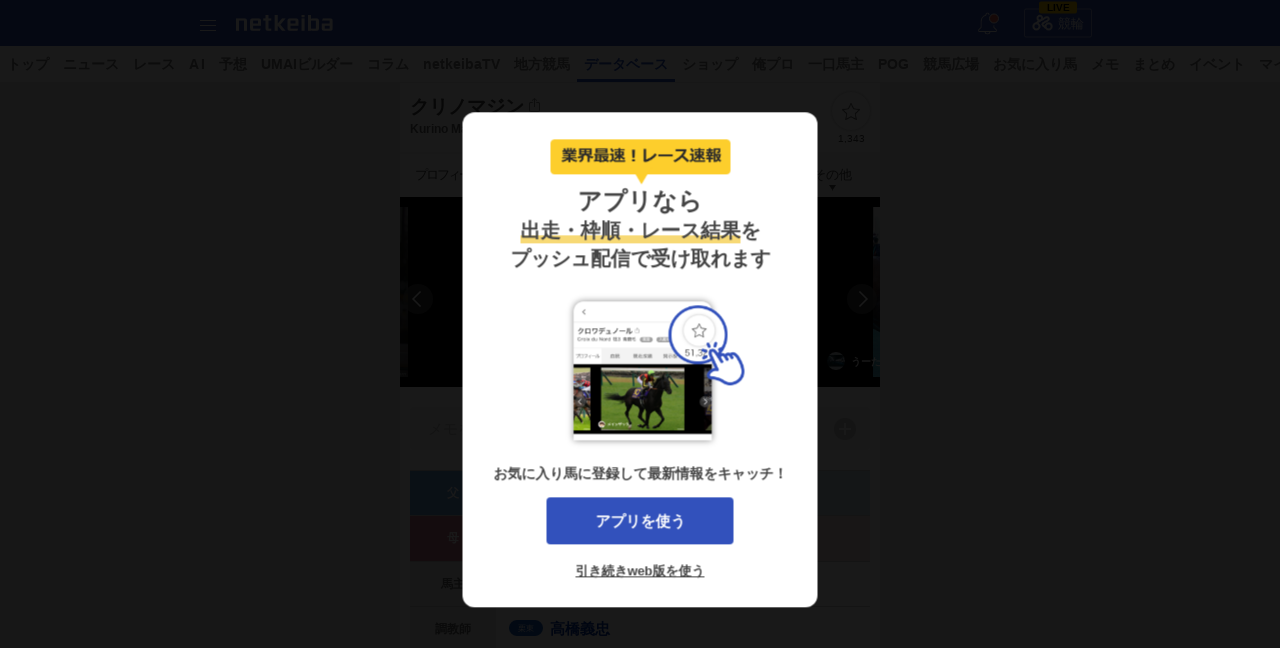

--- FILE ---
content_type: text/html
request_url: https://db.sp.netkeiba.com/horse/2019102576/
body_size: 27399
content:


<!DOCTYPE html>
<html>
<head>
<meta charset="EUC-JP">


<!-- block=meta_tag_db_horse_subdir (cp) -->
<meta name="robots" content="all" />
<meta http-equiv="content-language" content="ja">
<meta name="viewport" content="width=device-width, initial-scale=1.0, maximum-scale=1.0, minimum-scale=0.1, user-scalable=yes">
<meta name="format-detection" content="telephone=no" />
<meta name="description" content="クリノマジン (Kurino Majin)の競走馬データです。競走成績、血統情報、産駒情報などをはじめ、50万頭以上の競走馬・騎手・調教師・馬主・生産者・レースの全データがご覧いただけます。" />
<meta name="keywords" content="競馬情報,競走馬,騎手,レース,調教師,馬主,検索,データベース,JRA,netkeiba,ネット競馬" />
<meta name="thumbnail" content="https://cdn.netkeiba.com/img.db.sp/show_photo.php?horse_id=2019102576&no=spdb&tn=&tmp=no&default_image=netkeiba" />
<!-- ogp用 -->
<meta property="og:site_name" content="netkeiba" />
<meta property="og:type" content="article" />
<meta property="og:title" content="クリノマジン (Kurino Majin) | 競走馬データ - netkeiba" />
<meta property="og:url" content="https://db.netkeiba.com/horse/2019102576/" />
<meta property="og:description" content="クリノマジン (Kurino Majin)の競走馬データです。競走成績、血統情報、産駒情報などをはじめ、50万頭以上の競走馬、騎手・調教師・馬主・生産者の全データがご覧いただけます。" />
<meta property="og:image" content="https://cdn.netkeiba.com/img.db.sp/show_photo.php?horse_id=2019102576&no=spdb&tn=&tmp=no&default_image=netkeiba" />
<!-- Twitter用 -->
<meta property="twitter:card" content="summary_large_image">
<meta property="twitter:site" content="@netkeiba">
<!-- Facebook用 -->
<meta property="fb:admins" content="30367" />
<!-- アノテーション -->
<link rel="canonical" href="https://db.netkeiba.com/horse/2019102576/" />
<link rel="alternate" media="only screen and (max-width: 640px)" href="https://db.sp.netkeiba.com/horse/2019102576/" />
<link rel="alternate" href="https://db.netkeiba.com/horse/2019102576/"  hreflang="ja" />
<link rel="alternate" href="https://db.netkeiba.com/horse/2019102576/"  hreflang="x-default" />
<link rel="alternate" href="https://en.netkeiba.com/db/horse/2019102576/" hreflang="en" />
<link rel="alternate" type="application/rss+xml" href="https://rss.netkeiba.com?pid=rss_netkeiba&site=netkeiba" />
<link rel="apple-touch-icon" href="https://cdn.netkeiba.com/img.sp/common/img/common/icon_home.png" />
<title>クリノマジン (Kurino Majin) | 競走馬データ - netkeiba</title>

<!-- block=include_css (d) -->
<!--link rel="stylesheet" href="https://cdn.netkeiba.com/img.spcommon/css/mediaqueries.css?20120516" type="text/css" media="screen" /-->
<!--link rel="stylesheet" href="https://cdn.netkeiba.com/img.spcommon/css/common_new.css?2017122001" type="text/css" media="screen" /-->
<link rel="stylesheet" href="https://cdn.netkeiba.com/img.sp/common/css/common_nk01.css?20200227" type="text/css" media="screen" />
<!-- この辺何につかってるか確認 ここから-->

<!-- css fullsceen -->
<link rel="stylesheet" href="https://cdn.netkeiba.com/img.sp/common/css/fullscreen.css?20120918" type="text/css" media="screen" />
<!-- END __CSSFull__ -->

<!--<link rel="stylesheet" href="https://cdn.netkeiba.com/img.sp/common/css/header_new.css?2017122001" type="text/css" media="screen" />-->
<!-- この辺何につかってるか確認 ここまで-->
<link rel="stylesheet" href="https://cdn.netkeiba.com/img.db.sp/common/css/common_db_nk01.css?20251114" type="text/css" media="screen" />
<link rel="stylesheet" href="https://cdn.netkeiba.com/img.db.sp/common/css/db_nk01.css?20250819" type="text/css" media="screen" />
<link rel="stylesheet" href="https://cdn.netkeiba.com/img.db.sp/common/css/db_nk02.css?20240423" type="text/css" media="screen" />
<link rel="stylesheet" href="https://cdn.netkeiba.com/img.db.sp/common/css/db_nk03.css?20230601" type="text/css" media="screen" />
<link rel="stylesheet" href="https://cdn.netkeiba.com/img.sp/common/css/sweetalert_custom.css" type="text/css" media="screen" />
<link rel="stylesheet" href="https://db.sp.netkeiba.com/common/css/note_db.css?20241202">

<!-- block=include_js (d) -->
<script type="text/javascript" src="https://ajax.googleapis.com/ajax/libs/jquery/1.11.1/jquery.min.js"></script>
<script type="text/javascript">
<!--
var _user_action_api_url = "https://user.netkeiba.com";
var _bbs_action_api_url = "https://bbs.sp.netkeiba.com";
var _newsapi_action_api_url   = "https://nknewsapi.sp.netkeiba.com";
var _social_action_api_url   = "https://nknewsapi.sp.netkeiba.com";
// -->
</script>
<script type="text/javascript" src="https://cdn.netkeiba.com/img.user/common/js/user.action.js?2016051301"></script>
<script type="text/javascript" src="https://cdn.netkeiba.com/img.bbs.sp/common/js/bbs.action.js?2018053101"></script>
<script type="text/javascript" src="https://cdn.netkeiba.com/img.newsapi.sp/common/js/org_newsapi.action.js?2016051301"></script>
<script type="text/javascript" src="https://cdn.netkeiba.com/img.newsapi.sp/common/js/org_social.action.js?2016051301"></script>
<!--<script type="text/javascript" src="https://cdn.netkeiba.com/img.regist.sp/common/js/monthly_goods_link.js?2017062101"></script>-->
<script type="text/javascript" src="https://cdn.netkeiba.com/img.sp/common/js/sweetalert.min.js" type="text/javascript"></script>


<!-- 写真カルーセル -->
<script src="https://cdn.netkeiba.com/img.db.sp/common/js/sp/slick.js" type="application/x-javascript" charset="utf-8"></script>
<link rel="stylesheet" type="text/css" href="https://cdn.netkeiba.com/img.db.sp/common/css/sp/slick.css">
<!-- ポップアップ -->
<script type="text/javascript" src="https://cdn.netkeiba.com/img.db.sp/common/js/jquery.colorbox.js?20180321"></script>
<link rel="stylesheet" href="https://cdn.netkeiba.com/img.db.sp/common/css/sp/colorbox.css?20180321" type="text/css" media="screen">
<!-- 掲載面: データベース面 -->
<script>console.log('ad_head_a');</script>
<!-- GAMスクリプトの読み込み -->
<script async src="https://securepubads.g.doubleclick.net/tag/js/gpt.js"></script>
<!-- BID STRAPスクリプトの読み込み -->
<script async src="https://fam.adingo.jp/bid-strap/netkeiba/pb.js"></script>
<script>
var bsttag = window.bsttag || {cmd: []};
bsttag.failSafeTimeout = 3000; //header bidding全体のタイムアウト
bsttag.launchAuction = function (slots) {
var hbm = {};
bsttag.cmd.push(function(cmd) {
hbm = cmd.requestBids({adUnits: slots});
});
setTimeout(function () {
if (hbm.isRequestSent) {
return;
}
hbm.isRequestSent = true;
googletag.cmd.push(function() {
googletag.pubads().refresh(slots);
});
}, bsttag.failSafeTimeout);
};
</script>
<script>
window.googletag = window.googletag || {cmd: []};
googletag.cmd.push(function() {
var expectedDomains = [
"news.sp.netkeiba.com",
"race.sp.netkeiba.com",
"nar.sp.netkeiba.com",
"db.sp.netkeiba.com",
"pog.sp.netkeiba.com"
];
var domain = expectedDomains.indexOf(location.hostname) != -1 ? location.hostname : "other";
googletag.pubads().setTargeting('netkeiba_domain', domain);
});
</script>
<!-- 広告枠の定義と、BID STRAPの呼び出し -->
<script>
window.googletag = window.googletag || {cmd: []};
googletag.cmd.push(function() {
function randomInt(min, max) {
return Math.floor( Math.random() * (max + 1 - min) ) + min;
}
if (window.innerHeight >= 569) {
// デバイスのheightが569px以上の場合
googletag.defineSlot('/62532913,21246805/s_netkeiba_320x100_overlay-non-ipat_3130', [[320, 100], [320, 80], [320, 50]], 'div-gpt-ad-1664956059480-0').setCollapseEmptyDiv(true, true).addService(googletag.pubads());
} else {
// それ以外の高さの場合
googletag.defineSlot('/62532913,21246805/s_netkeiba_320x50_overlay-non-ipat_3130', [[320, 80], [320, 50]], 'div-gpt-ad-1664956059480-0').setCollapseEmptyDiv(true, true).addService(googletag.pubads());
}
googletag.defineSlot("/62532913,21246805/s_netkeiba_300x250_datapage3_3130", [[300,250],[336,280]], "div-gpt-ad-1587964110679-0").addService(googletag.pubads());
googletag.pubads().setTargeting("fluct_ad_group", String(randomInt(1, 10)));
googletag.pubads().enableSingleRequest();
googletag.pubads().disableInitialLoad();
googletag.enableServices();
bsttag.launchAuction();
});
</script>
<!-- Geniee Wrapper Head Tag -->
<script>
window.gnshbrequest = window.gnshbrequest || {cmd:[]};
window.gnshbrequest.cmd.push(function(){
window.gnshbrequest.registerPassback("1533124");
window.gnshbrequest.registerPassback("1533126");
window.gnshbrequest.registerPassback("1533128");
window.gnshbrequest.registerPassback("1533130");
window.gnshbrequest.registerPassback("1533132");
window.gnshbrequest.registerPassback("1533131");
window.gnshbrequest.forceInternalRequest();
});
</script>
<script async src="https://cpt.geniee.jp/hb/v1/152121/570/wrapper.min.js"></script>
<!-- /Geniee Wrapper Head Tag -->
<!-- /掲載面: データベース面 -->


<script src="https://cdn.netkeiba.com/img.sp/common/js/loadFif.js?ver=20240807"></script>
<script type="text/javascript" src="https://cdn.netkeiba.com/img.db.sp/common/js/Chart.min.js"></script>
<style>
.ProfileNews .MoreReadBtn + .netkeiba_app_link01 .App_ReadMore{
display: block !important;
}
</style>
<!-- Google Tag Manager -->
<script>
window.dataLayer = window.dataLayer || [];
dataLayer.push({
'itemInfo': '','memberRank': 'NotLogin','memberId': ''
});
</script>

<script>(function(w,d,s,l,i){w[l]=w[l]||[];w[l].push({'gtm.start':
new Date().getTime(),event:'gtm.js'});var f=d.getElementsByTagName(s)[0],
j=d.createElement(s),dl=l!='dataLayer'?'&l='+l:'';j.async=true;j.src=
'//www.googletagmanager.com/gtm.js?id='+i+dl;f.parentNode.insertBefore(j,f);
})(window,document,'script','dataLayer','GTM-MJ83PF');</script>
<!-- End Google Tag Manager -->
</head>
<body class="">

<!-- block=modal_app_banner (d) -->


<!-- block=modal_db_banner (d) -->

<div data-role="page" class="Wrap fc" data-url="https://db.sp.netkeiba.com">
<!-- block=app_install (d) -->

<link rel="stylesheet" href="https://cdn.netkeiba.com/img.sp/common/css/head_bnr.css?2018022002" />
<div class="HeadBnrWrap" style="background-image:url(https://cdn.netkeiba.com/img.sp/common/img/head_bnr/cms/1570.jpg?v=MjAyNi0wMS0wOCAxNzoxMjo1Mg==)">
<div class="CampaignBox">
<div class="CampaignVisual">
<a href="https://netkeiba.onelink.me/cexk/0d9urele" onclick="ga('send','event','bnr','click','app_iOS_inst',1);"><img src="https://cdn.netkeiba.com/img.sp/common/img/top/bnr_transprent_h155.png" alt="" width="100%"></a>
</div>
<div class="CampaignClose">
<img src="https://cdn.netkeiba.com/img.sp/common/img/icon/icon_top_jack_close.png" alt="" width="30">
</div>
</div>
</div><!-- /.AppInstWrap -->
<script>
$(function(){
$('.CampaignClose').click(function(){
$('.HeadBnrWrap').css({display: 'none'});
document.cookie = 'app_install_171024=1; max-age=86400;';
});
});
</script>
<header id="PageTOP" class="Header_Area fc">
<!-- block=netkeiba_header (d) -->


<!-- block=header (d) -->
<link rel="stylesheet" href="https://cdn.netkeiba.com/img.sp/common/css/header_nk01.css?20250826" type="text/css" media="screen" />
<link rel="stylesheet" href="https://cdn.netkeiba.com/img.sp/common/css/new_menu03.css" type="text/css" media="screen" />
<!--<script src="//cdnjs.cloudflare.com/ajax/libs/jquery/1.11.0/jquery.min.js"></script>-->
<script src="//cdnjs.cloudflare.com/ajax/libs/jqueryui/1.10.3/jquery-ui.min.js"></script>
<script src="//cdnjs.cloudflare.com/ajax/libs/jqueryui-touch-punch/0.2.3/jquery.ui.touch-punch.min.js"></script>
<div class="Header_Inner fc">
<p class="DrawMenuBtn" id="drawer-toggle">
<span class="BtnTopBar"></span>
<span class="BtnMiddleBar"></span>
<span class="BtnBottomBar"></span>

</p>
<h1>
<a href="https://sp.netkeiba.com">netkeiba</a>
</h1>
<a href="javascript:void(0)" id="header_bell" class="bell_inner">
<svg xmlns="http://www.w3.org/2000/svg" width="19" height="22" viewBox="0 0 38 45">
<path class="bell" d="M374.257,201.815v-11.7a13.814,13.814,0,0,0-2.806-8.39A14.019,14.019,0,0,0,364.4,176.8v-.7a4.06,4.06,0,0,0-1.306-2.979,4.006,4.006,0,0,0-2.718-1.061h-.007a4.006,4.006,0,0,0-2.718,1.061,4.058,4.058,0,0,0-1.306,2.979v.7a14.014,14.014,0,0,0-7.054,4.933,13.811,13.811,0,0,0-2.807,8.39v11.7l-4.6,4.612a1.759,1.759,0,0,0-.516,1.249v2.287a1.766,1.766,0,0,0,1.76,1.766h11.089a6.216,6.216,0,0,0,12.3,0H377.61a1.766,1.766,0,0,0,1.76-1.766v-2.287a1.761,1.761,0,0,0-.515-1.25Zm-13.887,13.4a4.422,4.422,0,0,1-4.29-3.481h8.58A4.423,4.423,0,0,1,360.37,215.212Zm3.456-36.668a12.157,12.157,0,0,1,8.6,11.575v11.727a1.758,1.758,0,0,0,.515,1.249l4.6,4.613v2.183H343.2v-2.184l4.6-4.612a1.758,1.758,0,0,0,.516-1.249V190.119a12.156,12.156,0,0,1,8.6-11.575,1.758,1.758,0,0,0,1.262-1.693v-.76a2.194,2.194,0,1,1,4.388,0v.76A1.757,1.757,0,0,0,363.826,178.544Z" transform="translate(-341.37 -172.052)"></path>
</svg>
</a>
<div class="SiteToggleBtn01 HorseRace">
<a href="https://keirin.netkeiba.com/?rf=nk_sp_header">
<span class="LiveRace">LIVE</span>
<img src="https://cdn.netkeiba.com/img.sp/common/img/common/icon_keirin01.png" alt="" width="21" height="16">競輪
</a>
</div>
</div><!--/ .Header_Inner -->
<div class="GMenu01">
<nav class="ContentNavi01">
<ul class="fc">
<li>
<a href="https://sp.netkeiba.com?rf=navi" title="トップ" id="navi_link_top">トップ</a>
</li>
<li>
<a href="https://news.sp.netkeiba.com?rf=navi" title="ニュース" id="navi_link_news">ニュース</a>
</li>
<li>
<a href="https://race.sp.netkeiba.com?rf=navi" title="レース" id="navi_link_race">レース</a>
</li>
<li>
<a href="https://race.sp.netkeiba.com?pid=AI&rf=navi" title="AI" id="navi_link_AI">A&thinsp;I</a>
</li>
<!-- <li>
<a href="https://race.sp.netkeiba.com?pid=special&id=0133&rf=navi" title="有馬記念" id="navi_link_special">有馬記念</a>
</li> -->
<li>
<a href="https://yoso.sp.netkeiba.com?access=init&rf=navi" title="予想" id="navi_link_yoso">予想</a>
</li>
<li>
<a href="https://builder.netkeiba.com?rf=navi" title="UMAIビルダー" id="navi_link_builder">UMAIビルダー</a>
</li>
<li>
<a href="https://news.sp.netkeiba.com?pid=column_top&rf=navi" title="コラム" id="navi_link_column">コラム</a>
</li>
<li>
<a href="https://tv.netkeiba.com?rf=navi" title="netkeibaTV" id="navi_link_tv">netkeibaTV</a>
</li>
<li>
<a href="https://nar.sp.netkeiba.com/top/?rf=navi" title="地方競馬" id="navi_link_nar">地方競馬</a>
</li>
<li class="Active">
<a href="https://db.sp.netkeiba.com?rf=navi" title="データベース" id="navi_link_db">データベース</a>
</li>
<li>
<a href="https://shop.netkeiba.com/?rf=navi" title="ショップ" id="navi_link_shop">ショップ</a>
</li>
<li>
<a href="https://orepro.netkeiba.com?rf=navi" title="俺プロ" id="navi_link_orepro">俺プロ</a>
</li>
<li>
<a href="https://sp.netkeiba.com?pid=owner_info&rf=navi" title="一口馬主" id="navi_link_owner">一口馬主</a>
</li>
<li>
<a href="https://pog.sp.netkeiba.com?rf=navi" title="POG" id="navi_link_pog">POG</a>
</li>
<li>
<a href="https://community.sp.keiba.findfriends.jp?rf=navi" title="競馬広場" id="navi_link_keibacommunity">競馬広場</a>
</li>
<li class="">
<a href="https://race.sp.netkeiba.com?pid=bookmark&rf=navi" title="お気に入り馬" id="navi_link_favhorse">お気に入り馬</a>
</li>
<li>
<a href="https://race.sp.netkeiba.com?pid=user_note_schedule&rf=navi" title="メモ" id="navi_link_note">メモ</a>
</li>
<li>
<a href="https://dir.netkeiba.com/keibamatome/index.html?rf=navi" title="まとめ" id="navi_link_keibamatome">まとめ</a>
</li>
<li>
<a href="https://dir.netkeiba.com/event/?rf=navi" title="イベント" id="navi_link_event">イベント</a>
</li>
<li>
<a href="https://user.sp.netkeiba.com?rf=navi" title="マイページ" id="navi_link_mypage">マイページ</a>
</li>
<li>
<a href="https://regist.sp.netkeiba.com?rf=navi" title="アカウント" id="navi_link_account">アカウント</a>
</li>
</ul>
</nav><!-- /.ContentNavi01 -->
</div><!-- /.GMenu01 -->
<nav id="DrawerArea">
<div class="DrawAreaInner">

<a href="https://regist.sp.netkeiba.com" class="MyAccountLink">
<div class="MyAccountBox">
<div id="ProfileHeader">
<div class="Prof_Bg">
<dl class="UserData">
<dd>
<svg id="pc_login_icon" viewBox="0 0 32 32" class="Icon_Menu_01 Icon_Login">
<title>ログイン/会員登録</title>
<path d="M6.737 0h-2.246v9.544h2.246v-7.298h22.924v27.415h-22.924v-6.924h-2.246v9.263h27.322v-32z"></path>
<path d="M16.094 8.889l-1.216 1.123 4.772 4.678h-19.649v2.433h19.368l-4.304 4.304 1.123 1.404 6.924-7.018z"></path>
</svg>
</dd>
<dt>ログイン</dt>
</dl>
</div>
</div><!-- /#ProfileHeader -->
</div><!-- /.MyAccountBox -->
</a>
<div class="DrawAreaSearchForm">
<form method="get" action="https://db.sp.netkeiba.com" onselectstart="return true;" onmousedown="return true;">
<input type="hidden" name="pid" value="horse_list">
<div class="SearchForm">
<div class="TextForm">
<input type="text" placeholder="馬名で検索" name="word" id="keywords">
</div><!-- / .TextForm -->
<div class="BtnForm">
<svg id="icon_search" data-name="icon：search" xmlns="http://www.w3.org/2000/svg" width="16" height="16" viewBox="0 0 16 16">
<title>検索する</title>
<g id="icon_search-2" data-name="icon：search" transform="translate(0 0)">
<path d="M486.127,261.594a6.773,6.773,0,1,0-.9,13.5,6.978,6.978,0,0,0,4.273-1.262L493,277.3a.919.919,0,0,0,1.284.006h0a.867.867,0,0,0,.006-1.241l-3.459-3.44a6.646,6.646,0,0,0,1.322-6.141A6.89,6.89,0,0,0,486.127,261.594Zm4.471,6.684a5.124,5.124,0,1,1-5.176-4.947A5.065,5.065,0,0,1,490.6,268.277Z" transform="translate(-478.545 -261.565)"></path>
</g>
<path d="M14.451,15.735,10.96,12.264a6.98,6.98,0,0,1-4.274,1.262,6.9,6.9,0,0,1-6.663-6.2A6.859,6.859,0,0,1,7.582.029,6.889,6.889,0,0,1,13.6,4.918a6.645,6.645,0,0,1-1.321,6.142l3.46,3.44a.867.867,0,0,1-.006,1.241.919.919,0,0,1-1.284-.006ZM6.877,1.765A5.066,5.066,0,0,0,1.809,6.816a5.071,5.071,0,0,0,5.174,4.948,5.065,5.065,0,0,0,5.07-5.052A5.07,5.07,0,0,0,6.93,1.764Z" transform="translate(0 0)" fill="#888"></path>
</svg>
<input type="submit" name="submit" value="">
</div><!-- / .BtnForm -->
</div><!-- / .SearchForm -->
</form>
<div><!-- /.DrawAreaSearchForm -->
<div id="DrawerArea2"></div>
</div><!-- /.DrawAreaInner -->
</nav>
<script type="text/javascript">
$(function(){
$("#drawer-toggle").click(function() {
if ($('#prof_bg_header').length) {
document.getElementById('prof_bg_header').style.backgroundImage = '';
}
$("#DrawerArea").toggleClass("OpenDraw");
$(".Wrap,footer").toggleClass("ViewOut");
$(".Wrap").append("<div class='DrawViewOverlay'></div>");
if ($('.DrawMenuList').length == 0) {
var _data = {};
_data.input             = 'UTF-8';
_data.output            = 'jsonp';
jQuery.ajax( { type     : 'GET',
url      : 'https://rapl.netkeiba.com/menu_sp/',
data     : _data,
dataType : _data.output,
success  : function( data )
{
if(data.status == 'NG'){
console.log('status:NG reason:'+ data.reason);
} else {
$( '#DrawerArea2' ).html( data );
}
}
});
}
});
$(".Wrap").on("touchstart click",".DrawViewOverlay", function(){
$("#DrawerArea").toggleClass("OpenDraw");
$(".Wrap,footer").toggleClass("ViewOut");
$('.AccMenuBtn').removeClass('Open');
$(".DrawViewOverlay").remove();
return false;
});
});
</script>
<script>
$(function(){
$(".AccMenuBtn,.AccMenuBack").click(function() {
$(".AccMenuBtn").toggleClass("Open");
if ($(".AccMenuBtn").hasClass('Open')) {
var DrawerArea_H = $('#DrawerArea').outerHeight();
var DrawerAreaInner_H = $('.DrawAreaInner').outerHeight();
var AccMenuList_H = $('.AccMenuList').outerHeight();
if (DrawerAreaInner_H > DrawerArea_H) {
DrawerArea_H = DrawerAreaInner_H;
}
if (DrawerArea_H > AccMenuList_H) {
}
$("#DrawerArea").scrollTop(0);
}
});
});
</script>
<script>
$(function(){
//お知らせのベルマーク対応
var c_info_id = '0';
var is_header_bell = '';//1:cookieあり、0:cookieなし
var latest_info_id = '1546';
if(latest_info_id > c_info_id){
//新着お知らせあり
$('#header_bell').addClass('active'); //バッジ
if(is_header_bell !== '1'){
//cookieがなかったらベルのアニメーション
$('#header_bell').addClass('bell_motion');
document.cookie = "header_bell=1; expires=0; path=/; domain=.netkeiba.com;";
}
}
$('#header_bell').on('click', function(){
$('#header_bell').removeClass('active'); //バッジ
location.href = 'https://info.netkeiba.com?rf=sp_header';
});
});
</script>
<script async src="https://cdn.netkeiba.com/img.racev4.sp/common/js/nd_util.min.js"></script>
<script src="https://cdn.netkeiba.com/img.sp/common/js/iscroll_Menu.js?2015081401" type="text/javascript" charset="utf-8"></script>
<script type="text/javascript">
$(document).ready(function () {
// iscroll
var element = $(".ContentNavi01")[0];
var scroll_x = new iScroll(element, {
hideScrollbar: false,
bounce: false,
CenterTransform: true,
scrollbarClass: 'scrollbar'
});
// メニュー追従用
var nav = $('.GMenu01');
offset = nav.offset();
var floatMenu = function() {
if($(window).scrollTop() > offset.top) {
nav.addClass('fixed');
} else {
nav.removeClass('fixed');
}
}
$(window).scroll(floatMenu);
$('body').bind('touchmove', floatMenu);
});
</script>
<script>
window.dataLayer = window.dataLayer || [];
dataLayer.push({'dimension1': 'NotLogin'});
</script>

<!-- block=gloval_menu (d) -->

</header>
<div class="Contents">
<div class="Main_Column">

<!-- block=horse_profile_header (d) -->
<script type="text/javascript">
$(document).ready(function(){
// お気に入り数
$.get('https://db.sp.netkeiba.com/horse/ajax_bookmark_count.html',{
input: 'UTF-8',
output: 'json',
id: '2019102576',
},function(data){
if('OK' == data.status){
$('#favorite_cnt').text(Number(data.count).toLocaleString());
}
});
/*お気に入りポップアップ*/
$("[id^=FavBtn]").colorbox({
iframe:true,
width: '98%',
height: '350px',
maxWidth: '310px',
transition: "fade",
speed:'200',
onClosed: function(){
setTimeout(function() {
window.location.href = 'https://db.sp.netkeiba.com//horse/2019102576/'
}, 100);
}
});
/*競走馬メニュー開閉*/
if($('#PanelOpen').hasClass('Active')){
$('#PanelOpen').children('a').css('opacity',1);
$('#PanelOpen').addClass('other_menu');
$('#PanelOpen').on('click',function(){
$(this).parent().next().slideToggle();
$(this).toggleClass('other_menu');
});
} else {
$('#PanelOpen').children('a').css('opacity',1);
$('#PanelOpen').on('click',function(){
$(this).parent().next().slideToggle();
$(this).toggleClass('Active');
});
}
});
</script>
<section class="ProfileHeader">
<div class="Name">
<div class="NameBox">
<h1>クリノマジン</h1>
<a href="" class="js-share">
<svg xmlns="http://www.w3.org/2000/svg" width="11" height="15"><path fill="#888" d="M1.946 13.926a2 2 0 0 1-1.459-.48 1.942 1.942 0 0 1-.486-1.441V5.888a1.942 1.942 0 0 1 .486-1.441 2 2 0 0 1 1.459-.48h1.9v1H1.958a.972.972 0 0 0-.713.245.981.981 0 0 0-.248.728v6.017a.981.981 0 0 0 .248.728.972.972 0 0 0 .713.245h7.077a.985.985 0 0 0 .713-.245.966.966 0 0 0 .254-.728v-6.02a.966.966 0 0 0-.254-.724.985.985 0 0 0-.713-.245H7.151v-1h1.9a2 2 0 0 1 1.459.48 1.942 1.942 0 0 1 .486 1.441v6.117a1.942 1.942 0 0 1-.486 1.441 2 2 0 0 1-1.459.48Zm3.551-4.859a.475.475 0 0 1-.344-.143.453.453 0 0 1-.146-.335V2.28l.037-.923-.347.366-.961 1.023a.431.431 0 0 1-.341.149.439.439 0 0 1-.319-.124.415.415 0 0 1-.127-.31.456.456 0 0 1 .149-.328L5.137.162A.626.626 0 0 1 5.32.035a.464.464 0 0 1 .177-.034.48.48 0 0 1 .183.034.559.559 0 0 1 .177.127l2.045 1.971a.465.465 0 0 1 .143.328.41.41 0 0 1-.13.31.449.449 0 0 1-.322.124.424.424 0 0 1-.335-.149l-.956-1.023-.347-.366.037.923v6.309a.453.453 0 0 1-.146.335.483.483 0 0 1-.349.143Z"/></svg>
</a>
</div>
<div class="Data">
<span><a href="https://en.netkeiba.com/db/horse/2019102576/">Kurino Majin</a></span><span>牡</span><span>鹿毛</span><span class="label">抹消</span>
</div>
<div class="FavBtn ">
<a href="https://db.sp.netkeiba.com/?pid=horse_bookmark_add&horse_id=2019102576" class="btn_action" id="FavBtn"></a><span id="favorite_cnt"></span>
</div>
</div>
</section>
<script>
(function () {
const pageUrl = location.href;
// テンプレートから値を受け取る
const bamei    = "クリノマジン";
const bameiEng = "Kurino Majin";
// 英名がある時だけ括弧付きにする
const titleLine = bameiEng ? bamei + '(' + bameiEng + ')' : bamei;
// 共有メッセージ
const shareText =
titleLine + '競走馬データ - netkeiba\n' + pageUrl + '\n\n' +
'netkeibaアプリのダウンロードは↓こちらから\n' +
'https://netkeiba.onelink.me/cexk/3dcwxzld\n\n';
const lineUrl = 'https://line.me/R/share?text=' + encodeURIComponent(shareText);
document.addEventListener('click', function (e) {
const a = e.target.closest('.js-share');
if (!a) return;
e.preventDefault();
if (navigator.share) {
navigator.share({
title: titleLine + '競走馬データ - netkeiba',
text: shareText
}).catch(() => {
// location.href = lineUrl; // フォールバックさせたい場合ここ
});
} else {
location.href = lineUrl;
}
});
})();
</script>

<!-- block=horse_profile_menu (d) -->
<section class="ProfileMenu MenuBox">
<ul class="fc">
<li class="Active"><a href="https://db.sp.netkeiba.com/horse/2019102576/" class="prof">プロフィール</a></li>
<li class=""><a href="https://db.sp.netkeiba.com/horse/ped/2019102576/">血統</a></li>
<li class=""><a href="https://db.sp.netkeiba.com/horse/result/2019102576/">競走成績</a></li>
<li class=""><a href="https://db.sp.netkeiba.com/horse/horse_bbs.html?id=2019102576">掲示板</a></li>
<li id="PanelOpen" class=""><a class="OtherBtn">その他</a></li>
</ul>
<div class="ProfileMenuBody disp_none">
<dl>


<dt><span>競走馬情報</span></dt>
<dd>
<ul class="Btn_List_01 Col3 fc">
<li>
<a href="https://db.sp.netkeiba.com/horse/horse_news.html?id=2019102576">
<div class="Icon_Nk_New_bg">
<span class="Icon_DB_Contents Icon_Contents_21"></span>
</div>
最新情報
</a>
</li>
<li>
<a href="https://db.sp.netkeiba.com/horse/training/2019102576/">
<div class="Icon_Nk_New_bg">
<span class="Icon_DB_Contents Icon_Contents_11"></span>
</div>
調教タイム
</a>
</li>
<li>
<a href="https://db.sp.netkeiba.com/horse/race_comment/2019102576/">
<div class="Icon_Nk_New_bg">
<span class="Icon_DB_Contents Icon_Contents_12"></span>
</div>
レース後短評
</a>
</li>
<li>
<a href="https://db.sp.netkeiba.com/horse/kyusya_comment.html?id=2019102576">
<div class="Icon_Nk_New_bg">
<span class="Icon_DB_Contents Icon_Contents_36"></span>
</div>
厩舎コメント
</a>
</li>
<li>
<a href="https://db.sp.netkeiba.com/horse/paddock_movie.html?id=2019102576">
<div class="Icon_Nk_New_bg">
<span class="Icon_DB_Contents Icon_Contents_37"></span>
</div>
パドック
</a>
</li>
<li>
<a href="https://db.sp.netkeiba.com/horse/notes.html?id=2019102576">
<div class="Icon_Nk_New_bg">
<span class="Icon_DB_Contents Icon_Contents_38"></span>
</div>
馬メモ
</a>
</li>
</ul>
</dd>
<dt><span>コミュニティ</span></dt>
<dd>
<ul class="Btn_List_01 Col3 fc">
<li>
<a href="https://db.sp.netkeiba.com/horse/horse_photo_list.html?id=2019102576&mode=grid">
<div class="Icon_Nk_New_bg">
<span class="Icon_DB_Contents Icon_Contents_13"></span>
</div>
写真館
</a>
</li>
<!--
<li>
<a><span class="Icon_DB_Contents Icon_Contents_14"></span>エピソード</a>
</li>
-->
<li>
<a href="https://db.sp.netkeiba.com/horse/reviewer_list/2019102576/">
<div class="Icon_Nk_New_bg">
<span class="Icon_DB_Contents Icon_Contents_15"></span>
</div>
レビュー
</a>
</li>
</ul>
</dd>
<dt><span>愛馬登録</span></dt>
<dd>
<ul class="Btn_List_01 Col3 fc">
<li>
<a href="https://db.sp.netkeiba.com/?pid=horse_bookmark_add&horse_id=2019102576" id="FavBtn2">
<div class="Icon_Nk_New_bg">
<span class="Icon_DB_Contents Icon_Contents_16"></span>
</div>
お気に入り馬
</a>
</li>

</ul>
</dd>
</dl>
</div>
</section>

<!-- block=horse_profile_photo (cp) -->
<section class="HorsePhotoCarousel">
<ul class="SliderBody fc">
<li>
<a href="https://db.sp.netkeiba.com/horse/horse_photo_detail.html?horse_id=2019102576&photo_id=31385">
<div style="background-image: url(https://cdn.netkeiba.com/img.db.sp/show_photo.php?horse_id=2019102576&no=31385&tn=&tmp=no)" class="PhotoDetail">
<div class="UploadUser">
<span style="background-image: url(https://cdn.findfriends.jp/img/profile/42/13393242_4.jpg?516)" class="UploadUser_Avatar"></span>
<span class="UploadUser_Name">Taiki</span>
</div>
</div>
</a>
</li><li>
<a href="https://db.sp.netkeiba.com/horse/horse_photo_detail.html?horse_id=2019102576&photo_id=60633">
<div style="background-image: url(https://cdn.netkeiba.com/img.db.sp/show_photo.php?horse_id=2019102576&no=60633&tn=&tmp=no)" class="PhotoDetail">
<div class="UploadUser">
<span style="background-image: url(https://cdn.findfriends.jp/img/profile/72/15213672_4.jpg?31)" class="UploadUser_Avatar"></span>
<span class="UploadUser_Name">うーたん</span>
</div>
</div>
</a>
</li><li>
<a href="https://db.sp.netkeiba.com/horse/horse_photo_detail.html?horse_id=2019102576&photo_id=82514">
<div style="background-image: url(https://cdn.netkeiba.com/img.db.sp/show_photo.php?horse_id=2019102576&no=82514&tn=&tmp=no)" class="PhotoDetail">
<div class="UploadUser">
<span style="background-image: url(https://img.findfriends.jp/834/8345263/avatar_1_0_s.gif?947)" class="UploadUser_Avatar"></span>
<span class="UploadUser_Name"></span>
</div>
</div>
</a>
</li>
<li class="LastImage">
<a href="https://db.sp.netkeiba.com/horse/horse_photo_list.html?id=2019102576">
<div style="background-image: url(https://cdn.netkeiba.com/img.db.sp/show_photo.php?horse_id=2019102576&no=31385&tn=&tmp=no)" class="PhotoDetail">
<div class="UploadUser">
</div>
<span class="LeadToPhotoList">16枚の写真をすべて見る</span>
</div>
</a>
</li>
</ul>
<!--
押下された写真に応じた写真詳細を
PhotoDetailPop内に読み込みたい。
（全部詳細を作ると重くなるため）
-->
<div id="PhotoDetailPop" class="disp_none">
<div class="popClose">閉じる</div>
<br />
<br />
ここに写真詳細読み込む
</div>

</section>

<!-- block=ad_dfp2 (d) -->

<!-- block=advertisement_fluct (d) -->

<!-- block=classic_race_movie (cp) -->

<!-- block=horse_profile_note (d) -->
<div class="mt20 mb20 Horse_Note_Box New_Comment">
<a href="/horse/notes.html?id=2019102576"><span class="Note_Text">メモを書く</span></a><span class="NoteIcon"></span>
</div>

<div class="has_app_link_prof">
<!-- プロフィールここから -->

<!-- block=horse_profile_sp (cp) -->
<section class="ProfileDataDetail">
<div class="ProfileDataTable HorseDataTable">
<table id="DetailTable">
<tbody>
<tr>
<th class="Sire">父</th>
<td class="Sire">
<a href="https://db.sp.netkeiba.com/horse/2011103328/" title="ビッグアーサー">ビッグアーサー</a>

</td>
</tr>
<tr>
<th class="Dam">母</th>
<td class="Dam">
<a href="https://db.sp.netkeiba.com/horse/2012105893/" title="トリンカファイブ">トリンカファイブ</a>

<p>母父:
<a href="https://db.sp.netkeiba.com/horse/1994108729/" title="ステイゴールド">ステイゴールド</a>

</p>
</td>
</tr>
<tr>
<th>馬主</th>
<td class="Owner">
<a href="https://db.sp.netkeiba.com/owner/488007/"><img src="https://cdn.netkeiba.com/img/db/colours/488007.gif" alt="栗本守">栗本守</a>

</td>
</tr>

<tr>
<th>調教師</th>
<td>
<span class="Barn03">栗東</span>
<a href="https://db.sp.netkeiba.com/trainer/01129/">高橋義忠</a>

</td>
</tr>
<tr>
<th>生産者(産地)</th>
<td>
<a href="https://db.sp.netkeiba.com/breeder/100046/">高昭牧場</a>

(浦河町)
</td>
</tr>
<tr>
<th>中央獲得賞金</th>
<td>7,772万円</td>
</tr>
<tr>
<th>地方獲得賞金</th>
<td>0万円</td>
</tr>
<tr>
<th>主な勝ち鞍</th>
<td>
<a href="https://db.sp.netkeiba.com/race/202309011110/">23'淀屋橋S(3勝クラス)</a>

</td>
</tr>

<tr>
<th>生年月日</th>
<td>2019年03月18日</td>
</tr>
<tr>
<th>馬名の意味</th>
<td>冠名＋魔神、魔力を持った強い神</td>
</tr>
<tr>
<th>兄弟馬</th>
<td>
<a href="https://db.sp.netkeiba.com/horse/2020100735/">ファイブレイナ</a>
(<a href="https://db.sp.netkeiba.com/race/202450051506/">C2二</a>)
<br><a href="https://db.sp.netkeiba.com/horse/2021100728/">ゴールドタリスマン</a>
(<a href="https://db.sp.netkeiba.com/race/202430092605/">3歳以上C4ー3</a>)
<br><a href="https://db.sp.netkeiba.com/horse/2018103134/">アンシャルム</a>
(<a href="https://db.sp.netkeiba.com/race/202254041607/">新生誕1周年記念特別</a>)
<br>

</td>
</tr>
<tr>
<th>セリ取引価格</th>
<td>
972万円(2019年 セレクトセール)

</td>
</tr>
<tr>
<th>受賞歴</th>
<td>
-
</td>
</tr>
<tr>
<th>レーティング</th>
<td>

-
</td>
</tr>
</tbody>
</table>
<a id="MoreRead" class="MoreReadBtn show" style="margin: 23px auto 19px;">もっと見る<span class="Icon_DB MoreRead_view"></span></a>
<a class="MoreReadBtn close" style="display:none;">閉じる<span class="Icon_DB MoreRead_close"></span></a>
<!-- アプリ誘導 -->
<div class="netkeiba_app_link01 prof">
<div class="App_ReadMore">
<a href="https://netkeiba.onelink.me/Wmzg?af_xp=custom&amp;af_dp=jp.co.netdreamers.netkeiba%3A%2F%2F&amp;deep_link_value=https%3A%2F%2Fdb.sp.netkeiba.com%2Fhorse%2F2019102576&amp;pid=webtoapp_DB&amp;c=%E7%AB%B6%E8%B5%B0%E9%A6%AC%E8%A9%B3%E7%B4%B0" class="AppRead"><span class="NkIcon01"><img src="https://cdn.netkeiba.com/img.db.sp/common/img/icon/icon_app_logo01.png?20230814" width="26" height="26" alt="netkeiba"></span>アプリでもっと見る</a>
<!--
<a href="https://netkeiba.onelink.me/cexk/w0ilq9b4" class="AppRead"><span class="NkIcon01"><img src="https://cdn.netkeiba.com/img.db.sp/common/img/icon/icon_app_logo01.png" width="26" height="26" alt="netkeiba"></span>アプリでもっと見る</a>-->
</div>
</div>


<!--
旧アプリ誘導バナー
<a href="https://netkeiba.onelink.me/cexk/a9p3a15m" style="display: block;">
<img src="https://cdn.netkeiba.com/img.sp/common/img/app_flow/netkeiba_app_bnr03.png" style="display:block;width:84.8%;height:auto;max-width:84.8%;max-height:100%;margin:auto;">
</a>
<style>
.MoreReadBtn { margin: 23px auto 21px; }
</style>-->
</div>
</section>
<script>
$(function(){
var hidden_row = false;
$('#DetailTable tr').each(function(){
hidden_row = $(this).is(':hidden');
if (hidden_row) return false;
});
if (!hidden_row) {
$('#MoreRead,.netkeiba_app_link01.prof').hide();
}
});
</script>
<!-- プロフィールここまで -->
<!--
<div class="netkeiba_app_link01" style="width: 84.8%; margin: -21px auto 45px;">
<a href="https://tap.ma/ll6F_Brw" style="display: block;">
<img src="https://cdn.netkeiba.com/img.sp/common/img/app_flow/netkeiba_app_bnr03.png" alt="" width="100%">
</a>
</div>
-->
</div>


<!-- block=advertisement2 (d) -->
<div class="nk_AdvBox_sp_01">
<div id="sp_nk_db_001">
<script language="JavaScript" type="text/javascript">
loadDuraFiF("sp_nk_db_001",23);
</script>
</div>
</div>

<!-- 産駒成績ブロックここから -->

<!-- block=horse_profile_sire (cp) -->

<!-- 産駒成績ブロックここまで -->
<div class="has_app_link">
<!-- 競走成績ここから -->

<!-- block=horse_profile_result (cp) -->
<section class="RaceResults">
<div class="Title_Sec">
<h2>競走成績</h2>
</div>


<!-- 成績 -->
<div class="ResultsDetail">
<table>
<tbody>
<tr>
<th>通算成績</th>
<td>27戦4勝[4-3-1-19]</td>
</tr>
</tbody>
</table>
</div>
<div class="ResultsList">
<div class="SubTitle">
<h3>直近のレース成績</h3>
<div class="Title_Btn">
<a class="view_detail" onClick="javascript:document.cookie='horse_results_mode2=landscape;path=/';" style="display:none;"><span class="Icon_DB MoreRead_reload"></span>詳細表示</a>
<a class="view_simple" onClick="javascript:document.cookie='horse_results_mode2=portrait;path=/';" style="display:none;"><span class="Icon_DB MoreRead_reload"></span>簡易表示</a>
</div>
</div>
<!-- 簡易表示 -->
<ul class="List_01 simple" style="display:none;">
<li>
<div class="LinkBox_01">
<a href="https://race.sp.netkeiba.com?pid=race_movie&race_id=202508010811" class="LinkBox_Item01">
<div class="PhotoThumb_01 movie" style="background-image: url(https://cdn.netkeiba.com/img/db/race_movie/2025/202508010811.jpg)"></div>
</a>


<a href="https://db.sp.netkeiba.com/race/202508010811/"  class="LinkBox_Item02">
<h2>
<span class="Set_RaceName">大和S</span>
<span class="Icon_GradeType Icon_GradeType5">OP</span>
</h2>
<div class="List_TextBox">
<p>2025/02/23 京都11R ダ1200m</p>
<p><span class="ResultRank013">13</span>(16人気) 荻野琢真(57.0)</p>
</div>
</a>
</div>
</li><li>
<div class="LinkBox_01">
<a href="https://race.sp.netkeiba.com?pid=race_movie&race_id=202408070811" class="LinkBox_Item01">
<div class="PhotoThumb_01 movie" style="background-image: url(https://cdn.netkeiba.com/img/db/race_movie/2024/202408070811.jpg)"></div>
</a>


<a href="https://db.sp.netkeiba.com/race/202408070811/"  class="LinkBox_Item02">
<h2>
<span class="Set_RaceName">りんくうS</span>
<span class="Icon_GradeType Icon_GradeType5">OP</span>
</h2>
<div class="List_TextBox">
<p>2024/12/22 京都11R ダ1200m</p>
<p><span class="ResultRank011">11</span>(16人気) 秋山稔樹(57.0)</p>
</div>
</a>
</div>
</li><li>
<div class="LinkBox_01">
<a href="https://race.sp.netkeiba.com?pid=race_movie&race_id=202403030211" class="LinkBox_Item01">
<div class="PhotoThumb_01 movie" style="background-image: url(https://cdn.netkeiba.com/img/db/race_movie/2024/202403030211.jpg)"></div>
</a>


<a href="https://db.sp.netkeiba.com/race/202403030211/"  class="LinkBox_Item02">
<h2>
<span class="Set_RaceName">みちのくS</span>
<span class="Icon_GradeType Icon_GradeType5">OP</span>
</h2>
<div class="List_TextBox">
<p>2024/11/03 福島11R 芝1200m</p>
<p><span class="ResultRank011">11</span>(9人気) 高杉吏麒(57.0)</p>
</div>
</a>
</div>
</li><li>
<div class="LinkBox_01">
<a href="https://race.sp.netkeiba.com?pid=race_movie&race_id=202401020211" class="LinkBox_Item01">
<div class="PhotoThumb_01 movie" style="background-image: url(https://cdn.netkeiba.com/img/db/race_movie/2024/202401020211.jpg)"></div>
</a>


<a href="https://db.sp.netkeiba.com/race/202401020211/"  class="LinkBox_Item02">
<h2>
<span class="Set_RaceName">ＵＨＢ賞</span>
<span class="Icon_GradeType Icon_GradeType5">OP</span>
</h2>
<div class="List_TextBox">
<p>2024/08/11 札幌11R 芝1200m</p>
<p><span class="ResultRank08">8</span>(15人気) 高杉吏麒(57.0)</p>
</div>
</a>
</div>
</li><li>
<div class="LinkBox_01">
<a href="https://race.sp.netkeiba.com?pid=race_movie&race_id=202402010511" class="LinkBox_Item01">
<div class="PhotoThumb_01 movie" style="background-image: url(https://cdn.netkeiba.com/img/db/race_movie/2024/202402010511.jpg)"></div>
</a>


<a href="https://db.sp.netkeiba.com/race/202402010511/"  class="LinkBox_Item02">
<h2>
<span class="Set_RaceName">青函S</span>
<span class="Icon_GradeType Icon_GradeType5">OP</span>
</h2>
<div class="List_TextBox">
<p>2024/06/22 函館11R 芝1200m</p>
<p><span class="ResultRank09">9</span>(11人気) 大野拓弥(57.0)</p>
</div>
</a>
</div>
</li>

</ul>
<!-- 詳細表示 -->
<div class="mode_detail Premium_Regist_Box" style="display:none;">
<table class="table_fixed_index">
<thead>
<tr><th>レース名</th></tr>
</thead>
<tbody>
<tr>
<td class="race_title">
<div class="race_info">25/02/23 京都 11R</div>
<div class="race_title"><div class="Set_RaceName"><a href="https://db.sp.netkeiba.com/race/202508010811/">大和S</a></div><span class="Icon_GradeType Icon_GradeType5">OP</span></div>
</td>
</tr><tr>
<td class="race_title">
<div class="race_info">24/12/22 京都 11R</div>
<div class="race_title"><div class="Set_RaceName"><a href="https://db.sp.netkeiba.com/race/202408070811/">りんくうS</a></div><span class="Icon_GradeType Icon_GradeType5">OP</span></div>
</td>
</tr><tr>
<td class="race_title">
<div class="race_info">24/11/03 福島 11R</div>
<div class="race_title"><div class="Set_RaceName"><a href="https://db.sp.netkeiba.com/race/202403030211/">みちのくS</a></div><span class="Icon_GradeType Icon_GradeType5">OP</span></div>
</td>
</tr><tr>
<td class="race_title">
<div class="race_info">24/08/11 札幌 11R</div>
<div class="race_title"><div class="Set_RaceName"><a href="https://db.sp.netkeiba.com/race/202401020211/">ＵＨＢ賞</a></div><span class="Icon_GradeType Icon_GradeType5">OP</span></div>
</td>
</tr><tr>
<td class="race_title">
<div class="race_info">24/06/22 函館 11R</div>
<div class="race_title"><div class="Set_RaceName"><a href="https://db.sp.netkeiba.com/race/202402010511/">青函S</a></div><span class="Icon_GradeType Icon_GradeType5">OP</span></div>
</td>
</tr><tr>
<td class="race_title">
<div class="race_info">24/04/07 福島 11R</div>
<div class="race_title"><div class="Set_RaceName"><a href="https://db.sp.netkeiba.com/race/202403010211/">モルガナイトＳ</a></div><span class="Icon_GradeType Icon_GradeType5">OP</span></div>
</td>
</tr><tr>
<td class="race_title">
<div class="race_info">24/01/13 京都 11R</div>
<div class="race_title"><div class="Set_RaceName"><a href="https://db.sp.netkeiba.com/race/202408010411/">淀短距離S</a></div><span class="Icon_GradeType Icon_GradeType15">L</span></div>
</td>
</tr><tr>
<td class="race_title">
<div class="race_info">23/12/16 阪神 11R</div>
<div class="race_title"><div class="Set_RaceName"><a href="https://db.sp.netkeiba.com/race/202309050511/">タンザナイトＳ</a></div><span class="Icon_GradeType Icon_GradeType5">OP</span></div>
</td>
</tr><tr>
<td class="race_title">
<div class="race_info">23/10/08 京都 11R</div>
<div class="race_title"><div class="Set_RaceName"><a href="https://db.sp.netkeiba.com/race/202308020211/">夕刊フジ杯オパールＳ</a></div><span class="Icon_GradeType Icon_GradeType15">L</span></div>
</td>
</tr><tr>
<td class="race_title">
<div class="race_info">23/08/20 小倉 11R</div>
<div class="race_title"><div class="Set_RaceName"><a href="https://db.sp.netkeiba.com/race/202310030411/">ＴＶ西日本北九州記念</a></div><span class="Icon_GradeType Icon_GradeType3">GIII</span></div>
</td>
</tr>
</tbody>

</table>
<div class="SlideArea">
<table class="table_slide_body">
<thead>
<tr>
<th class="cel_opacity race_title">レース名</th>
<th>映<br />像</th>
<th>人<br />気</th>
<th>着<br />順</th>
<th>騎手</th>
<th>斤<br />量</th>
<th>オッズ</th>
<th>頭<br />数</th>
<th>枠<br />番</th>
<th>馬<br />番</th>
<th>距離</th>
<th>天<br />気</th>
<th>馬<br />場</th>
<th>馬場<br />指数</th>
<th>タイム</th>
<th>着差</th>
<th>タイム<br />指数</th>
<th>通過</th>
<th>ペース</th>
<th>上り</th>
<th>馬体重</th>
<th>厩舎<br />コメント</th>
<th>備考</th>
<th>勝ち馬<br />（2着馬)</th>
<th>賞金</th>
</tr>


</thead>
<tbody>
<tr>
<!--*レース*-->
<td class="cel_opacity race_title">
<div class="race_info">25/02/23 京都 11R</div>
<div class="race_title Set_RaceName"><a href="https://db.sp.netkeiba.com/race/202508010811/">大和S</a></div>
<span class="Icon_GradeType ">OP</span>
</td>
<!--*映像*-->
<td>
<a href="https://race.sp.netkeiba.com?pid=race_movie&race_id=202508010811"><span class="Icon_DB Movie_icon"></span></a>

</td>
<!--*人気*-->
<td class="Rank_16 center_cell">16</td>
<!--*着順*-->
<td class="Rank_13 center_cell">13</td>
<!--*騎手*-->
<td><a href="https://db.sp.netkeiba.com/jockey/01112/">荻野琢真</a></td>
<!--*斤量*-->
<td>57</td>
<!--*オッズ*-->
<td>278.0</td>
<!--*頭数*-->
<td class="center_cell">16</td>
<!--*枠番*-->
<td class="center_cell">4</td>
<!--*馬番*-->
<td class="center_cell">7</td>
<!--*距離*-->
<td>ダ1200</td>
<!--*天気*-->
<td>曇</td>
<!--*馬場*-->
<td>良</td>

<!--*馬場指数*-->
<td class="index5 center_cell">
8

</td>
<!--*タイム*-->
<td>1:12.7</td>
<!--*着差*-->
<td char="center_cell">1.5</td>
<!--*タイム指数*-->
<td class="index4 center_cell">
91

</td>
<!--*通過*-->
<td>15-13</td>
<!--*ペース*-->
<td>35.4-35.8</td>
<!--*上り*-->
<td class="">35.9</td>
<!--*馬体重*-->
<td>468(0)</td>
<!--*厩舎コメント*-->
<td class="center_cell premium_popup_profile_result"><a href="https://db.sp.netkeiba.com/horse/horse_comment.html?id=2019102576&rid=202508010811"><span class="Icon_DB Deco_icon01"></span></a></td>


<!--*備考*-->
<td>


</td>

<!--*勝ち馬*-->
<td>
<a href="https://db.sp.netkeiba.com/horse/2020106006/">ドンアミティエ</a>
</td>
<!--*賞金*-->
<td></td>
</tr><tr>
<!--*レース*-->
<td class="cel_opacity race_title">
<div class="race_info">24/12/22 京都 11R</div>
<div class="race_title Set_RaceName"><a href="https://db.sp.netkeiba.com/race/202408070811/">りんくうS</a></div>
<span class="Icon_GradeType ">OP</span>
</td>
<!--*映像*-->
<td>
<a href="https://race.sp.netkeiba.com?pid=race_movie&race_id=202408070811"><span class="Icon_DB Movie_icon"></span></a>

</td>
<!--*人気*-->
<td class="Rank_16 center_cell">16</td>
<!--*着順*-->
<td class="Rank_11 center_cell">11</td>
<!--*騎手*-->
<td><a href="https://db.sp.netkeiba.com/jockey/01181/">秋山稔樹</a></td>
<!--*斤量*-->
<td>57</td>
<!--*オッズ*-->
<td>174.9</td>
<!--*頭数*-->
<td class="center_cell">16</td>
<!--*枠番*-->
<td class="center_cell">5</td>
<!--*馬番*-->
<td class="center_cell">10</td>
<!--*距離*-->
<td>ダ1200</td>
<!--*天気*-->
<td>晴</td>
<!--*馬場*-->
<td>良</td>

<!--*馬場指数*-->
<td class=" center_cell">

<a href="https://regist.sp.netkeiba.com?pid=premium&service=p44&return_url=https%3A%2F%2Fdb.sp.netkeiba.com%2Fhorse%2F2019102576%2F" id="a_monthly_goods_link_01_202408070811" data-theme="07002">**</a>
</td>
<!--*タイム*-->
<td>1:13.1</td>
<!--*着差*-->
<td char="center_cell">1.6</td>
<!--*タイム指数*-->
<td class=" center_cell">

<a href="https://regist.sp.netkeiba.com?pid=premium&service=p04&return_url=https%3A%2F%2Fdb.sp.netkeiba.com%2Fhorse%2F2019102576%2F" id="a_monthly_goods_link_02_202408070811" data-theme="07003">**</a>
</td>
<!--*通過*-->
<td>10-8</td>
<!--*ペース*-->
<td>34.8-36.7</td>
<!--*上り*-->
<td class="">37.5</td>
<!--*馬体重*-->
<td>468(+16)</td>
<!--*厩舎コメント*-->
<td class="center_cell premium_popup_profile_result"><a href="https://db.sp.netkeiba.com/horse/horse_comment.html?id=2019102576&rid=202408070811"><span class="Icon_DB Deco_icon01"></span></a></td>


<!--*備考*-->
<td>


</td>

<!--*勝ち馬*-->
<td>
<a href="https://db.sp.netkeiba.com/horse/2020106006/">ドンアミティエ</a>
</td>
<!--*賞金*-->
<td></td>
</tr><tr>
<!--*レース*-->
<td class="cel_opacity race_title">
<div class="race_info">24/11/03 福島 11R</div>
<div class="race_title Set_RaceName"><a href="https://db.sp.netkeiba.com/race/202403030211/">みちのくS</a></div>
<span class="Icon_GradeType ">OP</span>
</td>
<!--*映像*-->
<td>
<a href="https://race.sp.netkeiba.com?pid=race_movie&race_id=202403030211"><span class="Icon_DB Movie_icon"></span></a>

</td>
<!--*人気*-->
<td class="Rank_9 center_cell">9</td>
<!--*着順*-->
<td class="Rank_11 center_cell">11</td>
<!--*騎手*-->
<td><a href="https://db.sp.netkeiba.com/jockey/01213/">高杉吏麒</a></td>
<!--*斤量*-->
<td>57</td>
<!--*オッズ*-->
<td>37.4</td>
<!--*頭数*-->
<td class="center_cell">16</td>
<!--*枠番*-->
<td class="center_cell">6</td>
<!--*馬番*-->
<td class="center_cell">12</td>
<!--*距離*-->
<td>芝1200</td>
<!--*天気*-->
<td>晴</td>
<!--*馬場*-->
<td>稍</td>

<!--*馬場指数*-->
<td class=" center_cell">

<a href="https://regist.sp.netkeiba.com?pid=premium&service=p44&return_url=https%3A%2F%2Fdb.sp.netkeiba.com%2Fhorse%2F2019102576%2F" id="a_monthly_goods_link_01_202403030211" data-theme="07002">**</a>
</td>
<!--*タイム*-->
<td>1:11.3</td>
<!--*着差*-->
<td char="center_cell">0.6</td>
<!--*タイム指数*-->
<td class=" center_cell">

<a href="https://regist.sp.netkeiba.com?pid=premium&service=p04&return_url=https%3A%2F%2Fdb.sp.netkeiba.com%2Fhorse%2F2019102576%2F" id="a_monthly_goods_link_02_202403030211" data-theme="07003">**</a>
</td>
<!--*通過*-->
<td>12-8</td>
<!--*ペース*-->
<td>35.2-35.5</td>
<!--*上り*-->
<td class="Rank_3">35.3</td>
<!--*馬体重*-->
<td>452(-2)</td>
<!--*厩舎コメント*-->
<td class="center_cell premium_popup_profile_result"><a href="https://db.sp.netkeiba.com/horse/horse_comment.html?id=2019102576&rid=202403030211"><span class="Icon_DB Deco_icon01"></span></a></td>


<!--*備考*-->
<td>


</td>

<!--*勝ち馬*-->
<td>
<a href="https://db.sp.netkeiba.com/horse/2019105439/">エターナルタイム</a>
</td>
<!--*賞金*-->
<td></td>
</tr><tr>
<!--*レース*-->
<td class="cel_opacity race_title">
<div class="race_info">24/08/11 札幌 11R</div>
<div class="race_title Set_RaceName"><a href="https://db.sp.netkeiba.com/race/202401020211/">ＵＨＢ賞</a></div>
<span class="Icon_GradeType ">OP</span>
</td>
<!--*映像*-->
<td>
<a href="https://race.sp.netkeiba.com?pid=race_movie&race_id=202401020211"><span class="Icon_DB Movie_icon"></span></a>

</td>
<!--*人気*-->
<td class="Rank_15 center_cell">15</td>
<!--*着順*-->
<td class="Rank_8 center_cell">8</td>
<!--*騎手*-->
<td><a href="https://db.sp.netkeiba.com/jockey/01213/">高杉吏麒</a></td>
<!--*斤量*-->
<td>57</td>
<!--*オッズ*-->
<td>141.7</td>
<!--*頭数*-->
<td class="center_cell">16</td>
<!--*枠番*-->
<td class="center_cell">8</td>
<!--*馬番*-->
<td class="center_cell">15</td>
<!--*距離*-->
<td>芝1200</td>
<!--*天気*-->
<td>晴</td>
<!--*馬場*-->
<td>良</td>

<!--*馬場指数*-->
<td class=" center_cell">

<a href="https://regist.sp.netkeiba.com?pid=premium&service=p44&return_url=https%3A%2F%2Fdb.sp.netkeiba.com%2Fhorse%2F2019102576%2F" id="a_monthly_goods_link_01_202401020211" data-theme="07002">**</a>
</td>
<!--*タイム*-->
<td>1:08.3</td>
<!--*着差*-->
<td char="center_cell">0.3</td>
<!--*タイム指数*-->
<td class=" center_cell">

<a href="https://regist.sp.netkeiba.com?pid=premium&service=p04&return_url=https%3A%2F%2Fdb.sp.netkeiba.com%2Fhorse%2F2019102576%2F" id="a_monthly_goods_link_02_202401020211" data-theme="07003">**</a>
</td>
<!--*通過*-->
<td>8-9</td>
<!--*ペース*-->
<td>33.3-34.7</td>
<!--*上り*-->
<td class="">34.4</td>
<!--*馬体重*-->
<td>454(-8)</td>
<!--*厩舎コメント*-->
<td class="center_cell premium_popup_profile_result"><a href="https://db.sp.netkeiba.com/horse/horse_comment.html?id=2019102576&rid=202401020211"><span class="Icon_DB Deco_icon01"></span></a></td>


<!--*備考*-->
<td>


</td>

<!--*勝ち馬*-->
<td>
<a href="https://db.sp.netkeiba.com/horse/2019104911/">プルパレイ</a>
</td>
<!--*賞金*-->
<td></td>
</tr><tr>
<!--*レース*-->
<td class="cel_opacity race_title">
<div class="race_info">24/06/22 函館 11R</div>
<div class="race_title Set_RaceName"><a href="https://db.sp.netkeiba.com/race/202402010511/">青函S</a></div>
<span class="Icon_GradeType ">OP</span>
</td>
<!--*映像*-->
<td>
<a href="https://race.sp.netkeiba.com?pid=race_movie&race_id=202402010511"><span class="Icon_DB Movie_icon"></span></a>

</td>
<!--*人気*-->
<td class="Rank_11 center_cell">11</td>
<!--*着順*-->
<td class="Rank_9 center_cell">9</td>
<!--*騎手*-->
<td><a href="https://db.sp.netkeiba.com/jockey/01096/">大野拓弥</a></td>
<!--*斤量*-->
<td>57</td>
<!--*オッズ*-->
<td>50.1</td>
<!--*頭数*-->
<td class="center_cell">16</td>
<!--*枠番*-->
<td class="center_cell">6</td>
<!--*馬番*-->
<td class="center_cell">11</td>
<!--*距離*-->
<td>芝1200</td>
<!--*天気*-->
<td>曇</td>
<!--*馬場*-->
<td>良</td>

<!--*馬場指数*-->
<td class=" center_cell">

<a href="https://regist.sp.netkeiba.com?pid=premium&service=p44&return_url=https%3A%2F%2Fdb.sp.netkeiba.com%2Fhorse%2F2019102576%2F" id="a_monthly_goods_link_01_202402010511" data-theme="07002">**</a>
</td>
<!--*タイム*-->
<td>1:09.5</td>
<!--*着差*-->
<td char="center_cell">0.7</td>
<!--*タイム指数*-->
<td class=" center_cell">

<a href="https://regist.sp.netkeiba.com?pid=premium&service=p04&return_url=https%3A%2F%2Fdb.sp.netkeiba.com%2Fhorse%2F2019102576%2F" id="a_monthly_goods_link_02_202402010511" data-theme="07003">**</a>
</td>
<!--*通過*-->
<td>11-11</td>
<!--*ペース*-->
<td>34.6-34.2</td>
<!--*上り*-->
<td class="">34.0</td>
<!--*馬体重*-->
<td>462(0)</td>
<!--*厩舎コメント*-->
<td class="center_cell premium_popup_profile_result"><a href="https://db.sp.netkeiba.com/horse/horse_comment.html?id=2019102576&rid=202402010511"><span class="Icon_DB Deco_icon01"></span></a></td>


<!--*備考*-->
<td>


</td>

<!--*勝ち馬*-->
<td>
<a href="https://db.sp.netkeiba.com/horse/2019102273/">モリノドリーム</a>
</td>
<!--*賞金*-->
<td></td>
</tr><tr>
<!--*レース*-->
<td class="cel_opacity race_title">
<div class="race_info">24/04/07 福島 11R</div>
<div class="race_title Set_RaceName"><a href="https://db.sp.netkeiba.com/race/202403010211/">モルガナイトＳ</a></div>
<span class="Icon_GradeType ">OP</span>
</td>
<!--*映像*-->
<td>
<a href="https://race.sp.netkeiba.com?pid=race_movie&race_id=202403010211"><span class="Icon_DB Movie_icon"></span></a>

</td>
<!--*人気*-->
<td class="Rank_6 center_cell">6</td>
<!--*着順*-->
<td class="Rank_11 center_cell">11</td>
<!--*騎手*-->
<td><a href="https://db.sp.netkeiba.com/jockey/01095/">吉田隼人</a></td>
<!--*斤量*-->
<td>57</td>
<!--*オッズ*-->
<td>29.9</td>
<!--*頭数*-->
<td class="center_cell">16</td>
<!--*枠番*-->
<td class="center_cell">5</td>
<!--*馬番*-->
<td class="center_cell">9</td>
<!--*距離*-->
<td>芝1200</td>
<!--*天気*-->
<td>晴</td>
<!--*馬場*-->
<td>良</td>

<!--*馬場指数*-->
<td class=" center_cell">

<a href="https://regist.sp.netkeiba.com?pid=premium&service=p44&return_url=https%3A%2F%2Fdb.sp.netkeiba.com%2Fhorse%2F2019102576%2F" id="a_monthly_goods_link_01_202403010211" data-theme="07002">**</a>
</td>
<!--*タイム*-->
<td>1:08.4</td>
<!--*着差*-->
<td char="center_cell">0.7</td>
<!--*タイム指数*-->
<td class=" center_cell">

<a href="https://regist.sp.netkeiba.com?pid=premium&service=p04&return_url=https%3A%2F%2Fdb.sp.netkeiba.com%2Fhorse%2F2019102576%2F" id="a_monthly_goods_link_02_202403010211" data-theme="07003">**</a>
</td>
<!--*通過*-->
<td>6-6</td>
<!--*ペース*-->
<td>33.0-34.7</td>
<!--*上り*-->
<td class="">34.8</td>
<!--*馬体重*-->
<td>462(0)</td>
<!--*厩舎コメント*-->
<td class="center_cell premium_popup_profile_result"><a href="https://db.sp.netkeiba.com/horse/horse_comment.html?id=2019102576&rid=202403010211"><span class="Icon_DB Deco_icon01"></span></a></td>


<!--*備考*-->
<td>


</td>

<!--*勝ち馬*-->
<td>
<a href="https://db.sp.netkeiba.com/horse/2020105154/">アサカラキング</a>
</td>
<!--*賞金*-->
<td></td>
</tr><tr>
<!--*レース*-->
<td class="cel_opacity race_title">
<div class="race_info">24/01/13 京都 11R</div>
<div class="race_title Set_RaceName"><a href="https://db.sp.netkeiba.com/race/202408010411/">淀短距離S</a></div>
<span class="Icon_GradeType ">L</span>
</td>
<!--*映像*-->
<td>
<a href="https://race.sp.netkeiba.com?pid=race_movie&race_id=202408010411"><span class="Icon_DB Movie_icon"></span></a>

</td>
<!--*人気*-->
<td class="Rank_10 center_cell">10</td>
<!--*着順*-->
<td class="Rank_6 center_cell">6</td>
<!--*騎手*-->
<td><a href="https://db.sp.netkeiba.com/jockey/01018/">和田竜二</a></td>
<!--*斤量*-->
<td>57</td>
<!--*オッズ*-->
<td>37.5</td>
<!--*頭数*-->
<td class="center_cell">17</td>
<!--*枠番*-->
<td class="center_cell">5</td>
<!--*馬番*-->
<td class="center_cell">9</td>
<!--*距離*-->
<td>芝1200</td>
<!--*天気*-->
<td>曇</td>
<!--*馬場*-->
<td>良</td>

<!--*馬場指数*-->
<td class=" center_cell">

<a href="https://regist.sp.netkeiba.com?pid=premium&service=p44&return_url=https%3A%2F%2Fdb.sp.netkeiba.com%2Fhorse%2F2019102576%2F" id="a_monthly_goods_link_01_202408010411" data-theme="07002">**</a>
</td>
<!--*タイム*-->
<td>1:09.4</td>
<!--*着差*-->
<td char="center_cell">0.8</td>
<!--*タイム指数*-->
<td class=" center_cell">

<a href="https://regist.sp.netkeiba.com?pid=premium&service=p04&return_url=https%3A%2F%2Fdb.sp.netkeiba.com%2Fhorse%2F2019102576%2F" id="a_monthly_goods_link_02_202408010411" data-theme="07003">**</a>
</td>
<!--*通過*-->
<td>5-5</td>
<!--*ペース*-->
<td>33.9-34.7</td>
<!--*上り*-->
<td class="">34.7</td>
<!--*馬体重*-->
<td>462(+6)</td>
<!--*厩舎コメント*-->
<td class="center_cell premium_popup_profile_result"><a href="https://db.sp.netkeiba.com/horse/horse_comment.html?id=2019102576&rid=202408010411"><span class="Icon_DB Deco_icon01"></span></a></td>


<!--*備考*-->
<td>


</td>

<!--*勝ち馬*-->
<td>
<a href="https://db.sp.netkeiba.com/horse/2020100896/">ビッグシーザー</a>
</td>
<!--*賞金*-->
<td></td>
</tr><tr>
<!--*レース*-->
<td class="cel_opacity race_title">
<div class="race_info">23/12/16 阪神 11R</div>
<div class="race_title Set_RaceName"><a href="https://db.sp.netkeiba.com/race/202309050511/">タンザナイトＳ</a></div>
<span class="Icon_GradeType ">OP</span>
</td>
<!--*映像*-->
<td>
<a href="https://race.sp.netkeiba.com?pid=race_movie&race_id=202309050511"><span class="Icon_DB Movie_icon"></span></a>

</td>
<!--*人気*-->
<td class="Rank_5 center_cell">5</td>
<!--*着順*-->
<td class="Rank_5 center_cell">5</td>
<!--*騎手*-->
<td><a href="https://db.sp.netkeiba.com/jockey/01018/">和田竜二</a></td>
<!--*斤量*-->
<td>55</td>
<!--*オッズ*-->
<td>9.0</td>
<!--*頭数*-->
<td class="center_cell">16</td>
<!--*枠番*-->
<td class="center_cell">2</td>
<!--*馬番*-->
<td class="center_cell">4</td>
<!--*距離*-->
<td>芝1200</td>
<!--*天気*-->
<td>曇</td>
<!--*馬場*-->
<td>稍</td>

<!--*馬場指数*-->
<td class=" center_cell">

<a href="https://regist.sp.netkeiba.com?pid=premium&service=p44&return_url=https%3A%2F%2Fdb.sp.netkeiba.com%2Fhorse%2F2019102576%2F" id="a_monthly_goods_link_01_202309050511" data-theme="07002">**</a>
</td>
<!--*タイム*-->
<td>1:08.8</td>
<!--*着差*-->
<td char="center_cell">0.3</td>
<!--*タイム指数*-->
<td class=" center_cell">

<a href="https://regist.sp.netkeiba.com?pid=premium&service=p04&return_url=https%3A%2F%2Fdb.sp.netkeiba.com%2Fhorse%2F2019102576%2F" id="a_monthly_goods_link_02_202309050511" data-theme="07003">**</a>
</td>
<!--*通過*-->
<td>11-10</td>
<!--*ペース*-->
<td>33.9-34.6</td>
<!--*上り*-->
<td class="">34.2</td>
<!--*馬体重*-->
<td>456(+2)</td>
<!--*厩舎コメント*-->
<td class="center_cell premium_popup_profile_result"><a href="https://db.sp.netkeiba.com/horse/horse_comment.html?id=2019102576&rid=202309050511"><span class="Icon_DB Deco_icon01"></span></a></td>


<!--*備考*-->
<td>


</td>

<!--*勝ち馬*-->
<td>
<a href="https://db.sp.netkeiba.com/horse/2019104841/">カルネアサーダ</a>
</td>
<!--*賞金*-->
<td>230.0</td>
</tr><tr>
<!--*レース*-->
<td class="cel_opacity race_title">
<div class="race_info">23/10/08 京都 11R</div>
<div class="race_title Set_RaceName"><a href="https://db.sp.netkeiba.com/race/202308020211/">夕刊フジ杯オパールＳ</a></div>
<span class="Icon_GradeType ">L</span>
</td>
<!--*映像*-->
<td>
<a href="https://race.sp.netkeiba.com?pid=race_movie&race_id=202308020211"><span class="Icon_DB Movie_icon"></span></a>

</td>
<!--*人気*-->
<td class="Rank_11 center_cell">11</td>
<!--*着順*-->
<td class="Rank_5 center_cell">5</td>
<!--*騎手*-->
<td><a href="https://db.sp.netkeiba.com/jockey/01018/">和田竜二</a></td>
<!--*斤量*-->
<td>55</td>
<!--*オッズ*-->
<td>34.5</td>
<!--*頭数*-->
<td class="center_cell">18</td>
<!--*枠番*-->
<td class="center_cell">5</td>
<!--*馬番*-->
<td class="center_cell">10</td>
<!--*距離*-->
<td>芝1200</td>
<!--*天気*-->
<td>小雨</td>
<!--*馬場*-->
<td>良</td>

<!--*馬場指数*-->
<td class=" center_cell">

<a href="https://regist.sp.netkeiba.com?pid=premium&service=p44&return_url=https%3A%2F%2Fdb.sp.netkeiba.com%2Fhorse%2F2019102576%2F" id="a_monthly_goods_link_01_202308020211" data-theme="07002">**</a>
</td>
<!--*タイム*-->
<td>1:08.4</td>
<!--*着差*-->
<td char="center_cell">0.3</td>
<!--*タイム指数*-->
<td class=" center_cell">

<a href="https://regist.sp.netkeiba.com?pid=premium&service=p04&return_url=https%3A%2F%2Fdb.sp.netkeiba.com%2Fhorse%2F2019102576%2F" id="a_monthly_goods_link_02_202308020211" data-theme="07003">**</a>
</td>
<!--*通過*-->
<td>9-6</td>
<!--*ペース*-->
<td>33.6-34.5</td>
<!--*上り*-->
<td class="">34.1</td>
<!--*馬体重*-->
<td>454(-6)</td>
<!--*厩舎コメント*-->
<td class="center_cell premium_popup_profile_result"><a href="https://db.sp.netkeiba.com/horse/horse_comment.html?id=2019102576&rid=202308020211"><span class="Icon_DB Deco_icon01"></span></a></td>


<!--*備考*-->
<td>


</td>

<!--*勝ち馬*-->
<td>
<a href="https://db.sp.netkeiba.com/horse/2017106087/">メイショウゲンセン</a>
</td>
<!--*賞金*-->
<td>270.0</td>
</tr><tr>
<!--*レース*-->
<td class="cel_opacity race_title">
<div class="race_info">23/08/20 小倉 11R</div>
<div class="race_title Set_RaceName"><a href="https://db.sp.netkeiba.com/race/202310030411/">ＴＶ西日本北九州記念</a></div>
<span class="Icon_GradeType ">GIII</span>
</td>
<!--*映像*-->
<td>
<a href="https://race.sp.netkeiba.com?pid=race_movie&race_id=202310030411"><span class="Icon_DB Movie_icon"></span></a>

</td>
<!--*人気*-->
<td class="Rank_12 center_cell">12</td>
<!--*着順*-->
<td class="Rank_12 center_cell">12</td>
<!--*騎手*-->
<td><a href="https://db.sp.netkeiba.com/jockey/01208/">田口貫太</a></td>
<!--*斤量*-->
<td>55</td>
<!--*オッズ*-->
<td>36.5</td>
<!--*頭数*-->
<td class="center_cell">18</td>
<!--*枠番*-->
<td class="center_cell">4</td>
<!--*馬番*-->
<td class="center_cell">7</td>
<!--*距離*-->
<td>芝1200</td>
<!--*天気*-->
<td>晴</td>
<!--*馬場*-->
<td>良</td>

<!--*馬場指数*-->
<td class=" center_cell">

<a href="https://regist.sp.netkeiba.com?pid=premium&service=p44&return_url=https%3A%2F%2Fdb.sp.netkeiba.com%2Fhorse%2F2019102576%2F" id="a_monthly_goods_link_01_202310030411" data-theme="07002">**</a>
</td>
<!--*タイム*-->
<td>1:08.1</td>
<!--*着差*-->
<td char="center_cell">0.8</td>
<!--*タイム指数*-->
<td class=" center_cell">

<a href="https://regist.sp.netkeiba.com?pid=premium&service=p04&return_url=https%3A%2F%2Fdb.sp.netkeiba.com%2Fhorse%2F2019102576%2F" id="a_monthly_goods_link_02_202310030411" data-theme="07003">**</a>
</td>
<!--*通過*-->
<td>8-8</td>
<!--*ペース*-->
<td>32.9-34.4</td>
<!--*上り*-->
<td class="">34.5</td>
<!--*馬体重*-->
<td>460(+8)</td>
<!--*厩舎コメント*-->
<td class="center_cell premium_popup_profile_result"><a href="https://db.sp.netkeiba.com/horse/horse_comment.html?id=2019102576&rid=202310030411"><span class="Icon_DB Deco_icon01"></span></a></td>


<!--*備考*-->
<td>


</td>

<!--*勝ち馬*-->
<td>
<a href="https://db.sp.netkeiba.com/horse/2019110107/">ジャスパークローネ</a>
</td>
<!--*賞金*-->
<td></td>
</tr>
</tbody>

</table>
</div>

</div>
<a class="MoreReadBtn" href="https://db.sp.netkeiba.com/horse/result/2019102576/" style="margin: 23px auto 19px;">もっと見る<span class="Icon_DB MoreRead_transition"></span></a>
<div class="netkeiba_app_link01">
<div class="App_ReadMore" style="margin-bottom: 43px;">
<a href="https://netkeiba.onelink.me/Wmzg?af_xp=custom&amp;af_dp=jp.co.netdreamers.netkeiba%3A%2F%2F&amp;deep_link_value=https%3A%2F%2Fdb.sp.netkeiba.com%2Fhorse%2F2019102576&amp;pid=test&amp;c=test" class="AppRead"><span class="NkIcon01"><img src="https://cdn.netkeiba.com/img.db.sp/common/img/icon/icon_app_logo01.png" width="26" height="26" alt="netkeiba"></span>アプリでもっと見る</a>
</div>
</div>
</div>

</section>
<script>
$(function(){
var horse_results_mode2 = 'portrait';
if (horse_results_mode2 == 'landscape') {
$('.view_simple').show();
$('.mode_detail').show();
} else {
$('.view_detail').show();
$('ul.simple').show();
}
});
</script>
<script type="text/javascript">
$(document).on( 'click', '[id^="a_monthly_goods_link_"]', function(e){
console.log('onClick Event monthly_goods_link Start');
var target_id = $(this).prop('id').replace(/a_monthly_goods_link_/,'');
var monthly_goods_cd = $('#a_monthly_goods_link_' + target_id ) .attr('data-theme');
if( monthly_goods_cd != "" )
{
var limit_time = new Date().getTime() + 30*60*1000;   //cookieの期限（今回は30分 1000を掛けているのは単位合わせ）
var tmp_date = new Date( limit_time ).toUTCString();
var mdomain = document.domain.substr( document.domain.lastIndexOf(".netkeiba") );
var cookie_str = 'netkeiba_monthly_goods_cd=' + monthly_goods_cd + ';domain=' + mdomain +';path=/;expires=' + tmp_date;
console.log('cookie(%s)', cookie_str );
document.cookie = cookie_str;
if(typeof NetkeibaAppli == 'object'){
e.preventDefault();
var service_id = "p" + monthly_goods_cd.slice(1);
openPopupbox('https://regist.sp.netkeiba.com?pid=appli_premium_modal&service_id=' + service_id, 95, 'EDEDED');
}
}
console.log('onClick Event monthly_goods_link End');
});
$(document).on( 'click', '#action_regist', function(){
event.preventDefault();
var regist_url = 'https://regist.sp.netkeiba.com/?pid=regist_form&action=nk_input';
var callback_url = $('#r_callback').val();
action_regist('action_nk_regist', regist_url, callback_url);
});
function action_regist( modal_id, modal_url, callback_url ) {
console.log('action_regist(%s,%s,%s)', modal_id, modal_url, callback_url);
$.colorbox({
href: modal_url,
iframe: true,
opacity: '0.5',
open: true,
scrolling: true,
height: '60%',
maxWidth: '90%',
width: $(window).width() - 60 + 'px',
maxWidth: '420px',
overlayClose: true,
escKey: false,
closeButton: true,
onComplete : function(){
//setHeight();
},
onClosed : function(){
$('#cboxWrapper').removeClass('SetModal');
}
});
function setHeight() {
var ifrObj = document.getElementById('cboxLoadedContent').querySelectorAll('iframe')[0];
$(ifrObj).on('load', function() {
var $cBox = $('#colorbox');
var boxPositionTop = $cBox.offset().top;
var boxHeight = $cBox.height();
var ifrBody = ifrObj.contentWindow.document.body;
var ifrHeight = ifrBody.scrollHeight;
var movePosition = boxPositionTop + (boxHeight - ifrHeight) / 2;
$('#colorbox').css('top', movePosition +'px');
$('#cboxLoadedContent').add('#cboxContent').add('#cboxMiddleLeft').add('#cboxWrapper').add('#colorbox').css('height', ifrHeight+'px');
setTimeout(function () {
$('#cboxWrapper').addClass('SetModal');
}, 100);
});
}
};
$(window).on('message', function(event){
if (event.originalEvent.origin !== 'https://regist.sp.netkeiba.com' ) return;
if (event.originalEvent.data === 'register_done' ) {
$.colorbox.close();
location.reload();
}
});
</script>
<!-- 競走成績ここまで -->
</div>
<!-- block=horse_reference_information (cp) -->
<section class="RelationData">
<div class="Title_Sec">
<h2>出走関連情報</h2>
</div>
<div class="TabArea">
<div class="Tab01">
<ul class="Tab_Col3">
<li class="Active" data-tab="RelationDataBox01">
<a href="javascript:void(0);">調教</a>
</li>
<li data-tab="RelationDataBox02">
<a href="javascript:void(0);">厩舎コメント</a>
</li>
<li data-tab="RelationDataBox03">
<a href="javascript:void(0);">パドック</a>
</li>
</ul>
</div><!-- /.Tab01 -->
</div><!-- /.TabArea -->
<div class="ViewBox Unit_Race RelationDataBox01">
<div id="HorseTrainingWrapper"></div>
</div><!-- /.ViewBox -->
<script>
"use strict"
$(function(){
var url_horse_training = '/horse/api_get_horse_training.html';
var param = {};
param.output = 'json';
param.id = '2019102576';
param.limit = 1;
api_horse_training(url_horse_training, 'post', param, function(data){
$('#HorseTrainingWrapper').html(data);
});
//------------------------------------------------------------
function api_horse_training(url, type, param, fn){
$.ajax({
type: type, url: url, data: param, dataType: param.output,
success: function(json){
if(undefined !== fn){
fn(json);
}
},
error: function(XMLHttpRequest, textStatus, errorThrown) {
console.error('textStatus:',textStatus);
}
});
}
});
</script>
<div class="ViewBox Unit_Race RelationDataBox02" style="display:none">
<div id="KyusyaCommentWrapper" style="display:none;">
<ul id="KyusyaCommentList" data-page="0"></ul>
<p class="copyright01">提供：<a href="http://www.daily.co.jp/horse/" target="_blank">デイリースポーツ</a></p>
<a class="MoreReadBtn" href="/horse/kyusya_comment.html?id=2019102576">もっと見る<span class="Icon_DB MoreRead_transition"></span></a>
</div>
</div><!-- /.ViewBox -->
<script>
"use strict"
$(function(){
var url_kyusya_comment = '/horse/api_get_kyusya_comment.html';
$('.RelationData .Tab01 li').eq(1).one('click', function () {
var param = {};
param.output = 'json';
param.id = '2019102576';
param.limit = 1;
api_kyusya_comment(url_kyusya_comment, 'post', param, function(data){
$('#KyusyaCommentList').html(data);
if ($('#KyusyaCommentList li').length < 1) {
$('#KyusyaCommentList').parent().html('<div class="NoData">厩舎コメントはありません</div>');
}
$('#KyusyaCommentWrapper').show();
});
});
//------------------------------------------------------------
function api_kyusya_comment(url, type, param, fn){
$.ajax({
type: type, url: url, data: param, dataType: param.output,
success: function(json){
if(undefined !== fn){
fn(json);
}
},
error: function(XMLHttpRequest, textStatus, errorThrown) {
console.error('textStatus:',textStatus);
}
});
}
});
</script>
<div class="ViewBox Unit_Race RelationDataBox03" style="display:none">
<ul class="SubTab Tab_Col2 fc">
<li class="Active" data-tab="PaddockMovie01"><a href="javascript:void(0);">パドック映像</a></li>
<li data-tab="PaddockPhoto01"><a href="javascript:void(0);">フォトパドック</a></li>
</ul>
<div class="PaddockBox PaddockMovie01">
<div id="PaddockMovieWrapper" style="display:none;">
<ul id="PaddockMovieList" data-page="0"></ul>
<a class="MoreReadBtn" href="/horse/paddock_movie.html?id=2019102576">もっと見る<span class="Icon_DB MoreRead_transition"></span></a>
</div>
</div>
<div class="PaddockBox PaddockPhoto01" style="display:none">
<div id="PhotoPaddockWrapper" style="display:none;">
<ul id="PhotoPaddockList" data-page="0"></ul>
<a class="MoreReadBtn" href="/horse/photo_paddock.html?id=2019102576">もっと見る<span class="Icon_DB MoreRead_transition"></span></a>
</div>
</div>
</div><!-- /.ViewBox -->
<script>
"use strict"
$(function(){
var url_paddock_movie = '/horse/api_get_paddock_movie.html';
$('.RelationData .Tab01 li').eq(2).one('click', function () {
var param = {};
param.output = 'json';
param.id = '2019102576';
param.limit = 1;
api_paddock_movie(url_paddock_movie, 'post', param, function(data){
$('#PaddockMovieList').html(data);
if ($('#PaddockMovieList li').length < 1) {
$('#PaddockMovieList').parent().html('<div class="NoData">パドック映像はありません</div>');
}
$('#PaddockMovieWrapper').show();
});
});
//------------------------------------------------------------
function api_paddock_movie(url, type, param, fn){
$.ajax({
type: type, url: url, data: param, dataType: param.output,
success: function(json){
if(undefined !== fn){
fn(json);
}
},
error: function(XMLHttpRequest, textStatus, errorThrown) {
console.error('textStatus:',textStatus);
}
});
}
});
</script>
<script>
"use strict"
$(function(){
var url_photo_paddock = '/horse/api_get_photo_paddock.html';
$('.RelationDataBox03 .SubTab li').eq(1).one('click', function () {
var param = {};
param.output = 'json';
param.id = '2019102576';
param.limit = 1;
api_photo_paddock(url_photo_paddock, 'post', param, function(data){
$('#PhotoPaddockList').html(data);
if ($('#PhotoPaddockList li').length < 1) {
$('#PhotoPaddockList').parent().html('<div class="NoData">フォトパドックはありません</div>');
}
$('#PhotoPaddockWrapper').show();
});
});
//------------------------------------------------------------
function api_photo_paddock(url, type, param, fn){
$.ajax({
type: type, url: url, data: param, dataType: param.output,
success: function(json){
if(undefined !== fn){
fn(json);
}
},
error: function(XMLHttpRequest, textStatus, errorThrown) {
console.error('textStatus:',textStatus);
}
});
}
});
</script>
</section><!-- /.RelationData -->
<script type="text/javascript">
$(document).ready(function () {
// タブ切替
$('.RelationData .Tab01 li').on('click', function () {
$('.RelationData .ViewBox').not($($(this).data('tab'))).hide();
$('.' + $(this).data('tab')).show();
$(this).addClass('Active').siblings().removeClass('Active');
});
$('.RelationDataBox03 .SubTab li').on('click', function () {
$('.RelationData .PaddockBox').not($($(this).data('tab'))).hide();
$('.' + $(this).data('tab')).show();
$(this).addClass('Active').siblings().removeClass('Active');
});
// 馬体診断
if(!($('.PhotoTxtBox .SampleTxtMask01').length)){
$('.PhotoTxtBox .Title').append('<span class="Arrow Icon_ArrowB"></span>');
$('.PhotoTxtBox .Title').click(function() {
if ( $(this).children('span.Arrow').hasClass('Icon_ArrowT') ) {
$(this).children('span.Arrow').removeClass('Icon_ArrowT');
$(this).children('span.Arrow').addClass('Icon_ArrowB');
$(this).next('.CommentTxt').slideUp("fast");
} else {
$(this).children('span.Arrow').removeClass('Icon_ArrowB');
$(this).children('span.Arrow').addClass('Icon_ArrowT');
$(this).next('.CommentTxt').slideDown("fast");
}
});
}
});
</script>
<div class="has_app_link_tv">
<!-- block=relation_movie (d) -->
<div id="relation_movie"></div>
<script>
$(function(){
function ajaxRelationMovie( _show_id )
{
var _data = {};
_data.input  = 'UTF-8';
_data.output = 'jsonp';
_data.id = '2019102576';
jQuery.ajax( { type     : 'GET',
url      : '/horse/ajax_get_relation_movie.html',
data     : _data,
dataType : _data.output,
success  : function( data )
{
if (data.status == 'NG') {
console.log('status:NG reason:'+ data.reason);
} else {
$( '#' + _show_id ).html( data );
}
}
});
}
if ("IntersectionObserver" in window) {
var target = document.querySelector('#relation_movie');
var option = {
root: null,
rootMargin: "0px",
threshold: [0]
};
var callback = function (entries, observer) {
entries.forEach(function (entry) {
if (entry.isIntersecting) {
ajaxRelationMovie('relation_movie');
observer.unobserve(entry.target);
}
});
};
var observer = new IntersectionObserver(callback, option);
observer.observe(target);
} else {
ajaxRelationMovie('relation_movie');
}
});
</script>
</div>
<div class="CapAlertLink"><a href="//info.netkeiba.com/?pid=secondary_guide&rf=shutsuba"><span class="Icon"></span>画面キャプチャのSNS利用について</a></div>
<!-- block=horse_shop_goods (cp) -->

<!-- <div class="has_app_link_bbs"> -->
<!-- 掲示板ここから -->

<!-- block=horse_profile_bbs (cp) -->
<section class="HorseBbs">
<div class="Title_Sec" id="delay_bbs">
<h2>掲示板</h2>
<div class="Title_SideCount">
<span class="Icon_DB Category_icon08"></span><span id="Comment_Count"></span>
</div>
</div>
<div id="Comment_List_Simple" class="HorseComment"></div>
</section>
<script type="text/javascript">
$( document ).ready( function() {
var ua = navigator.userAgent;
var disp_browser = true;
if( ua.indexOf("SamsungBrowser") > 0 ){
disp_browser = false;
}
if( ua.match( /Chrome\/(\d+)/ ) ){
var chrome_version = RegExp.$1;
if( chrome_version < '58' ) {
disp_browser = false;
}
}
if("IntersectionObserver" in window && disp_browser) {
var target = document.querySelector('#delay_bbs');
var option = {
root: null,
rootMargin: "0px",
threshold: [0]
};
var callback = function (entries, observer) {
entries.forEach(function (entry) {
if (entry.isIntersecting) {
_getHorseBbs();
observer.unobserve(entry.target);
}
});
};
var observer = new IntersectionObserver(callback, option);
observer.observe(target);
} else {
_getHorseBbs();
}
});
function _getHorseBbs(){
showTotalCount( 'Comment_Count', '2019102576', 'horse' );
showCommentList( 'Comment_List_Simple', 1, '2019102576', 'https://db.sp.netkeiba.com/horse/horse_bbs.html?id=2019102576', 'Comment_Form', 1000, "クリノマジン", 'https://db.netkeiba.com?pid=horse_board&id=2019102576', 'top', 'https://db.sp.netkeiba.com/horse/horse_bbs.html?id=2019102576', 'refresh_comment_list_2', 'https://db.sp.netkeiba.com/horse/horse_bbs_report.html?id=2019102576', 5, 1, 'https://db.sp.netkeiba.com?pid=horse_like_comment_list&id=2019102576', 'horse', 'sp_db_top_v2' );
}
</script>
<!-- 掲示板ここまで -->
<!-- 旧アプリ誘導バナー <div class="netkeiba_app_link01" style="width: 84.8%; margin: -21px auto 45px;">
<a href="https://netkeiba.onelink.me/cexk/z94hkwb8" style="display: block;">
<img src="https://cdn.netkeiba.com/img.sp/common/img/app_flow/netkeiba_app_bnr04.png" alt="" width="100%">
</a>
</div>	 -->
<div class="netkeiba_app_link01">
<div class="App_ReadMore" style="margin-bottom: 43px;">
<a href="https://netkeiba.onelink.me/Wmzg?af_xp=custom&amp;af_dp=jp.co.netdreamers.netkeiba%3A%2F%2F&amp;deep_link_value=https%3A%2F%2Fdb.sp.netkeiba.com%2Fhorse%2F2019102576&amp;pid=webtoapp_DB&amp;c=%E7%AB%B6%E8%B5%B0%E9%A6%AC%E8%A9%B3%E7%B4%B0" class="AppRead"><span class="NkIcon01"><img src="https://cdn.netkeiba.com/img.db.sp/common/img/icon/icon_app_logo01.png" width="26" height="26" alt="netkeiba"></span>アプリでもっと見る</a>
</div>
</div>
<style>
.MoreReadBtn {
margin: 23px auto 19px;
}
</style>
<!-- エピソード一旦非表示 -->
<!--
<section class="HorseEpisode">
<div class="Title_Sec">
<h2>エピソード</h2>
<div class="Title_SideCount">
<span class="Icon_DB Category_icon08"></span>10,637,889
</div>
</div>
</section>
-->
<!-- エピソード一旦非表示 -->
<section class="ProfileNewContents">
<div class="Title_Sec">
<h2>最新情報</h2>
</div>
<div class="has_app_link">
<!-- ニュース・コラムここから -->

<!-- block=personal_news_top (cp) -->
<section class="ProfileNews">
<div class="SubTitle">
<h3>ニュース・コラム</h3>
</div>
<div id="delay_news">
<ul id="News" class="List_01 NewsList">
<div class="Loader_Horse Txt_C">
<img src="https://cdn.netkeiba.com/img.sp/common/img/common/gif-load.gif?20190116" alt="">
</div>
</ul>
</div>
<a href="https://db.sp.netkeiba.com/horse/horse_news.html?id=2019102576" class="MoreReadBtn" id="MoreBtn">もっと見る<span class="Icon_DB MoreRead_transition"></span></a>
<!-- 競走馬以外で表示する場合はlink=の出し分け必要 -->
<div class="netkeiba_app_link01" style="margin-top: 20px;">
<div class="App_ReadMore" style="margin-bottom: 43px;display: none;text-align: center;">
<a href="https://netkeiba.onelink.me/cexk/h8kglodk" style="display:inline-block;" class="AppRead">
<!-- <img src="https://cdn.netkeiba.com/img.db.sp/common/img/app_bnr_202206.png" alt="netkeiba" style="width: 100%;max-width: 300px;"> -->
<span class="NkIcon01"><img src="https://cdn.netkeiba.com/img.db.sp/common/img/icon/icon_app_logo01.png" width="26" height="26" alt="netkeiba"></span>アプリでもっと見る
</a>
</div>
</div>
</section>
<script src="https://cdn.netkeiba.com/img.db.sp/common/js/jquery.lazyscript.js"></script>
<script>
$(document).ready(function () {
var options = {
type: "visible",
id: "delay_news",
scripts: [
],
success: function () {
_getDbNetkeibaArticle();
}
};
$.lazyscript(options);
});
function _getDbNetkeibaArticle()
{
var _data = {};
_data.pid = 'api_get_db_article_search2';
_data.keyword = "クリノマジン";
_data.limit = '5';
_data.page = 1;
_data.link_type = 'l';
_data.article_type = 'nc';
_data.input   = 'UTF-8';
_data.output  = 'jsonp';
$.ajax({
type: "GET",
url: _newsapi_action_api_url,
data     : _data,
dataType : _data.output,
success: function(data){
$("#News").html(data);
if(document.getElementById("EmptyMessage")) {
$("#MoreBtn").remove();
}
},
error: function(XMLHttpRequest, textStatus, errorThrown){
console.log('textStatus='+XMLHttpRequest.status);
console.log('textStatus='+textStatus);
console.log('textStatus='+errorThrown.message);
}
});
}
</script>
<!-- ニュース・コラムここまで -->
</div>
<!-- 関連情報(外部サイト)一旦非表示 -->
</section>


<!-- block=advertisement2 (d) -->
<div class="nk_AdvBox_sp_01">
<div id="sp_nk_db_002">
<script language="JavaScript" type="text/javascript">
loadDuraFiF("sp_nk_db_002",23);
</script>
</div>
</div>

<!-- 競走馬メニューここから -->

<!-- block=horse_menu (d) -->
<section class="DBLocalMenu">
<div class="Title_Sec">
<h2>クリノマジン メニュー</h2>
</div>
<div class="MenuBox">
<dl>
<dt><span>競走馬情報</span></dt>
<dd>
<ul class="Btn_List_01 Col3 fc">
<li>
<a href="https://db.sp.netkeiba.com/horse/2019102576/">
<div class="Icon_Nk_New_bg">
<span class="Icon_DB_Contents Icon_Contents_19"></span>
</div>
プロフィール
</a>
</li>
<li>
<a href="https://db.sp.netkeiba.com/horse/ped/2019102576/">
<div class="Icon_Nk_New_bg">
<span class="Icon_DB_Contents Icon_Contents_20"></span>
</div>
血統
</a>
</li>
<li>
<a href="https://db.sp.netkeiba.com/horse/result/2019102576/">
<div class="Icon_Nk_New_bg">
<span class="Icon_DB_Contents Icon_Contents_22"></span>
</div>
競走成績
</a>
</li>
<li>
<a href="https://db.sp.netkeiba.com/horse/horse_news.html?id=2019102576">
<div class="Icon_Nk_New_bg">
<span class="Icon_DB_Contents Icon_Contents_21"></span>
</div>
最新情報
</a>
</li>
<li>
<a href="https://db.sp.netkeiba.com/horse/training/2019102576/">
<div class="Icon_Nk_New_bg">
<span class="Icon_DB_Contents Icon_Contents_11"></span>
</div>
調教タイム
</a>
</li>
<li>
<a href="https://db.sp.netkeiba.com/horse/race_comment/2019102576/">
<div class="Icon_Nk_New_bg">
<span class="Icon_DB_Contents Icon_Contents_12"></span>
</div>
レース後短評
</a>
</li>
<li>
<a href="https://db.sp.netkeiba.com/horse/kyusya_comment.html?id=2019102576">
<div class="Icon_Nk_New_bg">
<span class="Icon_DB_Contents Icon_Contents_36"></span>
</div>
厩舎コメント
</a>
</li>
<li>
<a href="https://db.sp.netkeiba.com/horse/paddock_movie.html?id=2019102576">
<div class="Icon_Nk_New_bg">
<span class="Icon_DB_Contents Icon_Contents_37"></span>
</div>
パドック
</a>
</li>
</ul>
</dd>


<dt><span>コミュニティ</span></dt>
<dd>
<ul class="Btn_List_01 Col3 fc">
<!--<ul class="Btn_List_01 Col4 fc">-->
<li>
<a href="https://db.sp.netkeiba.com/horse/horse_bbs.html?id=2019102576">
<div class="Icon_Nk_New_bg">
<span class="Icon_DB_Contents Icon_Contents_23"></span>
</div>
掲示板
</a>
</li>
<li>
<a href="https://db.sp.netkeiba.com/horse/horse_photo_list.html?id=2019102576">
<div class="Icon_Nk_New_bg">
<span class="Icon_DB_Contents Icon_Contents_13"></span>
</div>
写真館
</a>
</li>
<!--
<li>
<a href="https://db.sp.netkeiba.com/horse/horse_profile.html?id=2019102576"><span class="Icon_DB_Contents Icon_Contents_14"></span>エピソード</a>
</li>
-->
<li>
<a href="https://db.sp.netkeiba.com/horse/reviewer_list/2019102576/">
<div class="Icon_Nk_New_bg">
<span class="Icon_DB_Contents Icon_Contents_15"></span>
</div>
レビュー
</a>
</li>
</ul>
</dd>
<dt><span>愛馬登録</span></dt>
<dd>
<ul class="Btn_List_01 Col3 fc">
<li>
<a href="https://db.sp.netkeiba.com/?pid=horse_bookmark_add&horse_id=2019102576" id="FavBtn3">
<div class="Icon_Nk_New_bg">
<span class="Icon_DB_Contents Icon_Contents_16"></span>
</div>
お気に入り馬
</a>
</li>

</ul>
</dd>
</dl>
</div>
</section>
<!-- 競走馬メニューここまで -->

<!-- block=db_category2 (d) -->
<section class="DBMenu">
<div class="Title_Sec">
<h2>データベースメニュー</h2>
</div>
<section class="MenuBox">
<ul class="Btn_List_01 Col4 fc">
<li>
<a href="https://db.sp.netkeiba.com/?pid=horse_list&act=1&sort=access">
<div class="Icon_Nk_New_bg">
<span class="Icon_DB_Contents Icon_Contents_01"></span>
</div>
競走馬
</a>
</li>
<li>
<a href="https://db.sp.netkeiba.com/?pid=jockey_list&act%5B%5D=0&sort=access">
<div class="Icon_Nk_New_bg">
<span class="Icon_DB_Contents Icon_Contents_02"></span>
</div>
騎手
</a>
</li>
<li>
<a href="https://db.sp.netkeiba.com/?pid=trainer_list&act%5B%5D=0&sort=access">
<div class="Icon_Nk_New_bg">
<span class="Icon_DB_Contents Icon_Contents_03"></span>
</div>
調教師
</a>
</li>
<li>
<a href="https://db.sp.netkeiba.com/?pid=breeder_list&all=1&sort=access">
<div class="Icon_Nk_New_bg">
<span class="Icon_DB_Contents Icon_Contents_04"></span>
</div>
生産者
</a>
</li>
<li>
<a href="https://db.sp.netkeiba.com/?pid=owner_list&all=1&sort=access">
<div class="Icon_Nk_New_bg">
<span class="Icon_DB_Contents Icon_Contents_05"></span>
</div>
馬主
</a>
</li>
<li>
<a href="https://db.sp.netkeiba.com/?pid=race_list&grade%5B%5D=1&grade%5B%5D=2&grade%5B%5D=3">
<div class="Icon_Nk_New_bg">
<span class="Icon_DB_Contents Icon_Contents_06"></span>
</div>
レース
</a>
</li>
<li>
<a href="">
<div class="Icon_Nk_New_bg">
<span class="Icon_DB_Contents Icon_Contents_39"></span>
</div>
ばんえい
</a>
</li>

</ul>
</section>
<section class="HorseSearchArea">
<div class="SubTitle">
<h3>データベース検索</h3>
</div>
<form method="get" action="https://db.sp.netkeiba.com" onSelectStart="return true;" onMouseDown="return true;">
<input type="hidden" name="pid" value="search">
<div class="SearchForm">
<div class="SelectForm">
<select name="type" style="text-align: left;">
<option value="horse" selected="">競走馬</option>
<option value="race">レース</option>
<option value="jockey">騎手</option>
<option value="trainer">調教師</option>
<option value="owner">馬主</option>
<option value="breeder">生産者</option>
<option value="banei">ばんえい</option>
</select>
</div><!-- / .SelectWrap -->
<div class="TextForm">
<input type="text" name="word" id="keywords">
</div><!-- / .InputTxt_Form -->
<div class="BtnForm">
<input type="submit" name="submit" value="">
</div><!-- / .Submit_Btn_Box -->
</div>
</form>
</section>
</section>

<!-- block=ad_dfp2 (d) -->

</div>
</div><!-- /content -->
<!-- block=web_to_app_modal_horse (d) -->
<script>
$(document).ready(function() {
$('.WebtoApp_Modal').fadeIn(500); // 500msかけて表示
$('#cboxOverlay').fadeIn(500); // 500msかけて表示
$('.WebtoApp_Modal .Close_Text').on('click', function() {
$('.WebtoApp_Modal').fadeOut(500); // 500msかけて非表示
$('#cboxOverlay').fadeOut(500); // 500msかけて非表示
});
});
</script>
<div class="WebtoApp_Modal modal02">
<img src="https://cdn.netkeiba.com/img.racev4.sp/common/img/race/webtoapp_top_modai_title.png" alt="業界最速！レース速報" class="webtoapp_title">
<p class="Modal_Title"><span class="large">アプリなら</span><br><span class="line">出走・枠順・レース結果</span>を<br>プッシュ配信で受け取れます</p>
<img src="https://cdn.netkeiba.com/img.racev4.sp/common/img/race/webtoapp_top_modai01.png" alt="" class="webtoapp_image">
<p>お気に入り馬に登録して最新情報をキャッチ！</p>
<div class="App_ReadMore">
<a href="https://netkeiba.onelink.me/Wmzg/eezy1x33" class="AppRead" tabindex="-1">アプリを使う</a>
</div>
<span class="Close_Text">引き続きweb版を使う</span>
</div>
<style>
.WebtoApp_Modal{
display: none;
position: fixed;
top: 50%;
left: 50%;
transform: translate(-50%, -50%);
width: 355px;
max-width: 98%;
padding:27px 30px 30px;
background-color: #fff;
border-radius: 12px;
z-index: 10000;
}
.WebtoApp_Modal h2{
width: 65px;
margin: 0 auto 10px;
}
.WebtoApp_Modal .Modal_Title{
font-size: 111.11111111111111%;
line-height: 1.4;
font-weight: bold;
margin-bottom: 18px;
text-align: center;
}
.WebtoApp_Modal .webtoapp_title{
display: block;
width: 180px;
margin:0 auto 4px;
}
.WebtoApp_Modal .Modal_Title{
color: #444444;
}
.WebtoApp_Modal .Modal_Title .large{
font-size: 120%;
}
.WebtoApp_Modal .Modal_Title .line{
position: relative;
}
.WebtoApp_Modal .Modal_Title .line:before{
position: absolute;
width: 100%;
height: 8px;
background-color: #F7D975;
content: '';
display: block;
left: 0;
bottom: -2px;
z-index: -1;
display: block;
}
.WebtoApp_Modal .webtoapp_image{
display: block;
width: 182px;
margin: 0 0 13px 70px;
}
.WebtoApp_Modal .webtoapp_image + p{
font-size: 77.77777777777779%;
line-height: 1.4;
text-align: center;
margin-bottom:14px;
color: #444444;
font-weight: bold;
}
.WebtoApp_Modal .App_ReadMore{
width: 262px;
margin: 0 auto 20px;
}
.WebtoApp_Modal .Close_Text{
color: #444444;
font-size: 72.22222222222221%;
font-weight: bold;
display: block;
text-decoration: underline;
width: fit-content;
margin: auto;
}
</style>
<!-- block=netkeiba_footer (d) -->
<footer>

<div class="AppBanner AppBannerAndroid" style="display: none; text-align: center; margin: 7px auto 0;width: 300px;">
<a href="https://netkeiba.onelink.me/Wmzg/5f749nz3" style="display: block;">
<img src="https://cdn.netkeiba.com/img.db.sp/common/img/bnr_android_tsuchi.jpg" width="93%" alt="androidバナー アプリなら最新情報を通知でお届け">
</a>
</div>
<div class="AppBanner AppBannerIphone" style="display: none; text-align: center; margin: 7px auto 0;width: 300px;">
<a href="https://netkeiba.onelink.me/Wmzg/5f749nz3" style="display: block;">
<img src="https://cdn.netkeiba.com/img.db.sp/common/img/bnr_iphone_tsuchi.jpg" width="93%" alt="iphoneバナー アプリなら最新情報を通知でお届け">
</a>
</div>
<div id="PageTop">
<a href="javascript:void(0)"><img src="https://cdn.netkeiba.com/img.sp/common/img/common/PageTop.png" alt="" width="20"></a>
</div> <!-- / #PageTop -->
<div class="PremiumIntroBox02 footer">
<a href="https://regist.sp.netkeiba.com?pid=premium&service=p97" title="netkeibaプレミアムサービス" id="a_monthly_goods_link_01" data-theme="00001">
<p><em><span>P</span>便利でお得な</em>プレミアムサービスのご案内</p>
</a>
</div><!-- /.PremiumIntroBox02 -->
<div class="CommonBtn03 OpinionBtn">
<p>お気づきの点がございましたら、お聞かせください</p>
<a href="https://regist.sp.netkeiba.com?pid=users_opinion&rf=db" title="ご意見・ご要望を送る">
<p>ご意見・ご要望を送る</p>
</a>
</div><!-- /.PremiumIntroBox02 -->
<div class="Find_FootArea fc">
<div class="KeirinLink01">
<a href="//keirin.netkeiba.com/?rf=nk_sp_footer" title="netkeirin"><img src="https://cdn.netkeiba.com/img.sp/common/img/common/SP_footer_bnr01.png" alt="競輪を気軽に楽しもう！nerkeirin" /></a>
</div><!-- /.KeirinLink01 -->
<div class="Footer_Box">
<section class="Sns_Icon_List_Wrap">
<div class="Sns_Icon_List_Inner">
<div class="Sns_Icon_List_Title">
みんなで一緒に競馬を楽しもう!
</div>
<div class="Sns_Icon_List_Container">
<div class="Sns_Icon_List_Text">
<span>netkeibaを</span>おすすめする
</div>
<ul class="Sns_Icon_List">
<li class="Sns_Icon_List_Item">
<a href="https://twitter.com/intent/tweet?text=%E3%80%8C%E3%83%8D%E3%83%83%E3%83%88%E3%82%B1%E3%82%A4%E3%83%90%E3%80%8D%E3%82%A2%E3%83%97%E3%83%AA%E3%81%A7%E7%AB%B6%E9%A6%AC%E3%82%92%E6%A5%BD%E3%81%97%E3%82%82%E3%81%86%EF%BC%81%0A%E3%83%8B%E3%83%A5%E3%83%BC%E3%82%B9%E3%82%84%E3%83%AC%E3%83%BC%E3%82%B9%E3%81%AE%E6%83%85%E5%A0%B1%E3%81%AA%E3%81%A9%E7%84%A1%E6%96%99%E3%81%A7%E4%BD%BF%E3%81%88%E3%82%8B%E3%82%B3%E3%83%B3%E3%83%86%E3%83%B3%E3%83%84%E3%81%8C%E7%9B%9B%E3%82%8A%E3%81%A0%E3%81%8F%E3%81%95%E3%82%93%EF%BC%81%0A%0A%E3%82%A2%E3%83%97%E3%83%AA%E3%81%AE%E3%83%80%E3%82%A6%E3%83%B3%E3%83%AD%E3%83%BC%E3%83%89%E3%81%AF%E2%86%93%E3%81%93%E3%81%A1%E3%82%89%E3%81%8B%E3%82%89%0Ahttps%3A%2F%2Fnetkeiba.onelink.me%2Fcexk%2Fyj5ftwq9" class="icon_x">
<img src="https://cdn.netkeiba.com/img.sp/common/img/footer_twitter.png" style="width: 40px;height: 40px;">
</a>
</li>
<li class="Sns_Icon_List_Item">
<a href="https://line.me/R/share?text=netkeiba%E3%82%A2%E3%83%97%E3%83%AA%E3%82%92%E3%83%80%E3%82%A6%E3%83%B3%E3%83%AD%E3%83%BC%E3%83%89%E3%81%97%E3%81%A6%E7%AB%B6%E9%A6%AC%E3%82%92%E3%82%82%E3%81%A3%E3%81%A8%E6%A5%BD%E3%81%97%E3%82%82%E3%81%86%EF%BC%81%0D%0Ahttps%3A%2F%2Fnetkeiba.onelink.me%2Fcexk%2Fki89eacp" class="icon_line">
<img src="https://cdn.netkeiba.com/img.sp/common/img/footer_line.png" style="width: 40px;height: 40px;">
</a>
</li>
<li class="Sns_Icon_List_Item">
<a href="#" class="icon_sharelink" data-url="https://netkeiba.onelink.me/cexk/kt8klqcy">
<img src="https://cdn.netkeiba.com/img.sp/common/img/footer_share.png" style="width: 40px;height: 40px;">
</a>
</li>
</ul>
<div id="ToastMessage" class="Toast">
<svg xmlns="http://www.w3.org/2000/svg" xmlns:xlink="http://www.w3.org/1999/xlink" width="12.742" height="12.742" viewBox="0 0 12.742 12.742">
<defs>
<clipPath id="clip-path">
<rect width="12.742" height="12.742" fill="#fff"/>
</clipPath>
</defs>
<g clip-path="url(#clip-path)">
<path d="M387.991,1a3.418,3.418,0,0,0-4.833,0l-1.9,1.9a.544.544,0,0,0,.769.769l1.9-1.9a2.33,2.33,0,0,1,3.3,3.3l-1.9,1.9a2.331,2.331,0,0,1-3.913-1.1.544.544,0,1,0-1.057.254,3.418,3.418,0,0,0,5.739,1.614l1.9-1.9a3.418,3.418,0,0,0,0-4.833" transform="translate(-376.25 0.001)" fill="#fff"/>
<path d="M6.97,377.961l-1.9,1.9a2.33,2.33,0,0,1-3.3-3.3l1.9-1.9a2.331,2.331,0,0,1,3.913,1.1.544.544,0,1,0,1.057-.254A3.418,3.418,0,0,0,2.9,373.9L1,375.8a3.418,3.418,0,1,0,4.833,4.833l1.9-1.9a.544.544,0,0,0-.769-.769" transform="translate(0 -368.893)" fill="#fff"/>
</g>
</svg>
URLリンクをコピーしました
</div>
<script>
document.querySelectorAll(".icon_sharelink").forEach(link => {
link.addEventListener("click", function(event) {
event.preventDefault();
const url = this.getAttribute("data-url");
navigator.clipboard.writeText(url)
.then(() => {
const toast = document.getElementById("ToastMessage");
toast.classList.add("show");
setTimeout(() => {
toast.classList.remove("show");
}, 3000);
})
.catch(err => console.error("コピーに失敗しました", err));
});
});
</script>
</div>
</div>
</section>
<div class="Nk_Sns_List">
<div class="Nk_Sns_Title">
＼ netkeiba公式SNS ／
</div>
<ul>
<li>
<a href="https://twitter.com/netkeiba" title="公式 X">
<svg xmlns="http://www.w3.org/2000/svg" width="17.947" height="18.341" viewBox="0 0 17.947 18.341">
<path d="M8.512,10.287h0L7.8,9.272,2.154,1.192H4.586L9.144,7.713l.71,1.015L15.78,17.2H13.348ZM15.779,0l-5.8,6.743L5.344,0H0L7.007,10.2,0,18.341H1.583L7.71,11.22,12.6,18.341h5.344L10.681,7.766h0L17.362,0Z"/>
</svg>
</a>
</li>
<li>
<a href="https://ja-jp.facebook.com/netkeiba" title="公式 Facebook">
<svg xmlns="http://www.w3.org/2000/svg" width="13.46" height="26.921" viewBox="0 0 13.46 26.921">
<path d="M8.738,26.921V14.642H12.7l.6-4.787H8.738V6.8c0-1.385.369-2.33,2.284-2.33H13.46V.187A31.852,31.852,0,0,0,9.906,0C6.388,0,3.979,2.23,3.979,6.325v3.53H0v4.787H3.979V26.921Z"/>
</svg>
</a>
</li>
<li>
<a href="https://line.me/R/ti/p/%40oa-netkeiba" title="LINE">
<svg xmlns="http://www.w3.org/2000/svg" width="24.014" height="22.715" viewBox="0 0 24.014 22.715">
<g>
<path d="M23.911,10.763a6.012,6.012,0,0,0,.095-.726,9.136,9.136,0,0,0-.011-.933C23.7,4.037,18.446,0,12,0,5.374,0,0,4.275,0,9.548c0,4.847,4.54,8.85,10.422,9.466a.652.652,0,0,1,.579.722l-.25,2.254a.654.654,0,0,0,.936.66c4.97-2.4,7.941-4.866,9.716-7,.323-.389,1.376-1.864,1.591-2.252A8.036,8.036,0,0,0,23.911,10.763Z"/>
<path d="M1.228,4.636V.614A.614.614,0,1,0,0,.614V5.25a.614.614,0,0,0,.614.614H3.07a.614.614,0,0,0,0-1.228Z" transform="translate(4.175 6.846)" fill="#d1d1d1"/>
<path d="M.748,5.864H.48A.48.48,0,0,1,0,5.384V.48A.48.48,0,0,1,.48,0H.748a.48.48,0,0,1,.48.48v4.9A.48.48,0,0,1,.748,5.864Z" transform="translate(8.442 6.846)" fill="#d1d1d1"/>
<path d="M3.561.614V3.446S1.109.248,1.072.206A.611.611,0,0,0,.59,0,.631.631,0,0,0,0,.639V5.25a.614.614,0,1,0,1.228,0V2.435S3.717,5.661,3.754,5.7a.61.61,0,0,0,.415.168.637.637,0,0,0,.62-.64V.614a.614.614,0,1,0-1.228,0Z" transform="translate(10.591 6.846)" fill="#d1d1d1"/>
<path d="M3.684.614A.614.614,0,0,0,3.07,0H.614A.614.614,0,0,0,0,.614V5.25a.614.614,0,0,0,.614.614H3.07a.614.614,0,0,0,0-1.228H1.228V3.546H3.07a.614.614,0,0,0,0-1.228H1.228V1.228H3.07A.614.614,0,0,0,3.684.614Z" transform="translate(16.301 6.846)" fill="#d1d1d1"/>
</g>
</svg>
</a>
</li>
<li>
<a href="https://www.youtube.com/user/netkeibaTV" title="netkeibaチャンネル">
<svg xmlns="http://www.w3.org/2000/svg" width="22.714" height="15.904" viewBox="0 0 22.714 15.904">
<path d="M22.246,2.489a2.846,2.846,0,0,0-2-2C18.467,0,11.357,0,11.357,0S4.247,0,2.47.468a2.9,2.9,0,0,0-2,2.021A29.987,29.987,0,0,0,0,7.952a29.877,29.877,0,0,0,.468,5.463,2.846,2.846,0,0,0,2,2c1.8.486,8.887.486,8.887.486s7.11,0,8.887-.468a2.846,2.846,0,0,0,2-2,29.988,29.988,0,0,0,.468-5.463A28.463,28.463,0,0,0,22.246,2.489Z" transform="translate(0 0)"/>
<path d="M0,6.811,5.912,3.405,0,0Z" transform="translate(9.093 4.547)" fill="#d1d1d1"/>
</svg>
</a>
</li>
<li>
<a href="https://www.instagram.com/netkeiba/" title="Instagram">
<svg xmlns="http://www.w3.org/2000/svg" width="25.238" height="25.238" viewBox="0 0 25.238 25.238">
<path d="M17.72,0H7.519A7.527,7.527,0,0,0,0,7.519v10.2a7.527,7.527,0,0,0,7.519,7.519h10.2a7.527,7.527,0,0,0,7.519-7.519V7.519A7.527,7.527,0,0,0,17.72,0ZM22.7,17.72a4.98,4.98,0,0,1-4.98,4.98H7.519a4.98,4.98,0,0,1-4.98-4.98V7.519a4.98,4.98,0,0,1,4.98-4.98h10.2a4.98,4.98,0,0,1,4.98,4.98Z"/>
<path d="M6.527,0a6.527,6.527,0,1,0,6.527,6.527A6.535,6.535,0,0,0,6.527,0Zm0,10.516a3.989,3.989,0,1,1,3.989-3.989A3.988,3.988,0,0,1,6.527,10.516Z" transform="translate(6.092 6.091)"/>
<path d="M3.128,1.564A1.564,1.564,0,1,1,1.564,0,1.564,1.564,0,0,1,3.128,1.564Z" transform="translate(17.595 4.577)"/>
</svg>
</a>
</li>
<li>
<a href="https://sp.netkeiba.com/?pid=rss" title="RSS">
<svg xmlns="http://www.w3.org/2000/svg" width="20.191" height="20.191" viewBox="0 0 20.191 20.191">
<path d="M20.191,18.568a1.622,1.622,0,0,1-3.243,0A15.342,15.342,0,0,0,1.622,3.243,1.622,1.622,0,1,1,1.622,0,18.588,18.588,0,0,1,20.191,18.568ZM1.622,7.588a1.622,1.622,0,1,0,0,3.243,7.748,7.748,0,0,1,7.738,7.738,1.622,1.622,0,0,0,3.243,0A11,11,0,0,0,1.622,7.588Zm1.288,7.27a2.422,2.422,0,1,0,2.422,2.422A2.422,2.422,0,0,0,2.91,14.858Z"/>
</svg>
</a>
</li>
</ul>
</div><!-- /.Nk_Sns -->
<ul class="FootInfo_Link fc">
<li>
<a href="https://info.netkeiba.com/?rf=footer" title="お知らせ">お知らせ</a>
</li>
<li>
<a href="https://regist.sp.netkeiba.com?pid=premium&rf=footer" title="プレミアムサービス">プレミアムサービス</a>
</li>
<li>
<a href="https://regist.sp.netkeiba.com?pid=help&rf=footer" title="よくある質問">よくある質問</a>
</li>
</ul>
<ul class="FootInfo_Link fc">
<li>
<a href="https://sp.netkeiba.com/info/kiyaku.html?rf=footer" title="利用規約">利用規約</a>
</li>
<li>
<a href="https://sp.netkeiba.com/info/license.html?rf=footer">ライセンス</a>
</li>
<li>
<a href="https://sp.netkeiba.com/info/ad/?rf=footer" title="広告募集">広告募集</a>
</li>
<li>
<a href="https://www.netdreamers.co.jp/recruit/index.html?rf=footer" title="採用情報">採用情報</a>
</li>
</ul>
<ul class="FootInfo_Link fc">
<li>
<a href="https://www.netdreamers.co.jp/company/about/privacy.html?rf=footer" title="プライバシーポリシー">プライバシーポリシー</a>
</li>
<li>
<a href="https://www.netdreamers.co.jp/index.html?rf=footer" title="運営会社">運営会社</a>
</li>
</ul>
</div><!-- /.Footer_Box -->
<div class="OtherSiteBox">
<a href="//keirin.netkeiba.com/" title="netkeirin" target="_blank">競輪</a>｜<a href="//sp.baseball.findfriends.jp/" title="週刊ベースボールONLINE" target="_blank">野球</a>｜<a href="//smart.lets-ktai.jp/" title="SMART会員証" target="_blank">SMART会員証</a>
</div>
<p class="CopyRight">
<small>&copy; NET DREAMERS, Co., Ltd. <br>All Rights Reserved.</small>
</p>
</div><!-- /.Find_FootArea -->
</footer>
<script type="text/javascript">
// ページTOPボタン
$(function() {
$('#PageTop a').click(function () {
$('body,html').animate({
scrollTop: 0
}, 400);
return false;
});
//appバナー
var useragent = window.navigator.userAgent.toLowerCase();
if (useragent.indexOf('android') != -1) {
$('.AppBannerAndroid').show();
} else {
$('.AppBannerIphone').show();
}
});
</script>
<!-- Google Tag Manager -->
<!-- remove gtm_20220924 -->
<!-- End Google Tag Manager -->
<!-- END __V2__ -->

</div><!-- /page -->

<!-- block=advertisement_gam (d) -->
<!-- /62532913,21246805/s_netkeiba_320x100_overlay-non-ipat_3130 -->
<div style="position: fixed; height: auto; bottom: 0; width: 100%; text-align: center; left: 0; z-index: 1500; padding-top: 3px;">
<span>
<div id='div-gpt-ad-1664956059480-0'>
<script>
function getMemberId() {
var noId = 'None';
if (typeof window.dataLayer === 'undefined') return noId;
var dataLayer = window.dataLayer;
for (var i = 0; i < dataLayer.length; i++) {
var item = dataLayer[i];
if (item.hasOwnProperty('memberId')) {
if (item.memberId === '') return noId;
return item.memberId;
}
}
return noId;
}
</script>
<script>
console.log('overlay:fluct');
googletag.cmd.push(function() {
googletag.pubads().setTargeting('netkeiba_memberId', getMemberId());
googletag.display('div-gpt-ad-1664956059480-0');
googletag.pubads().addEventListener('slotRenderEnded', function(evt) {
var slot = evt.slot;
if (slot.getSlotElementId() === 'div-gpt-ad-1664956059480-0') {
var height = evt.size[1];
document.body.style.paddingBottom = height + 'px';
}
});
});
</script>
</div>
</span>
<div style="height: 0px; width: 100%; position: absolute; bottom: 0; overflow: hidden;"></div>
</div>

<style>
#geniee_overlay_outer{
z-index: 1500 !important;
}
</style>
<script type="text/javascript">
$(document).ready(function(){
/*スライダー*/
$('.SliderBody').slick({
centerMode:true,
centerPadding:'60px',
});
/*競走馬情報開閉*/
$('.MoreReadBtn.show').on('click',function(){
$(this).hide();
$('#DetailTable tr:gt(8)').show('fast');
$('.MoreReadBtn.close').show();
});
$('.MoreReadBtn.close').on('click',function(){
$(this).hide();
$('#DetailTable tr:gt(8)').hide('fast');
$('.MoreReadBtn.show').show();
});
/*競走成績表示切り替え*/
$('.view_detail').on('click',function(){
$(this).fadeOut(300);
$('ul.simple').fadeOut(300);
setTimeout(function(){
$('.view_simple').fadeIn();
$('.mode_detail').fadeIn();
},300);
});
$('.view_simple').on('click',function(){
$(this).fadeOut(300);
$('.mode_detail').fadeOut(300);
setTimeout(function(){
$('.view_detail').fadeIn();
$('ul.simple').fadeIn();
},300);
});
/* アプリ非表示 */
var is_appli = 0;
if (is_appli) {
// $('.netkeiba_app_link01').remove();
$('.netkeiba_app_link01').css({'cssText': 'display:none !important;'});
}
});
</script>
<!-- Google Tag Manager -->
<noscript><iframe src="//www.googletagmanager.com/ns.html?id=GTM-MJ83PF"
height="0" width="0" style="display:none;visibility:hidden"></iframe></noscript>
<!-- End Google Tag Manager -->
</body>
</html>

--- FILE ---
content_type: text/html; charset=UTF-8
request_url: https://netdreamersad.durasite.net/A-affiliate2/mobile?isJS=true&keyword=sp_nk_db_001&site=23
body_size: 2185
content:
document.write('<!-- GAMスクリプトの読み込み -->\
<script async src=\"https://securepubads.g.doubleclick.net/tag/js/gpt.js\"></script>\
<!-- BID STRAPスクリプトの読み込み -->\
<script async src=\"https://fam.adingo.jp/bid-strap/netkeiba/pb.js\"></script>\
<script>\
  var bsttag = window.bsttag || {cmd: []};\
  bsttag.failSafeTimeout = 3000; \
  bsttag.launchAuction = function (slots) {\
    var hbm = {};\
    bsttag.cmd.push(function(cmd) {\
      hbm = cmd.requestBids({adUnits: slots});\
    });\
    setTimeout(function () {\
      if (hbm.isRequestSent) {\
        return;\
      }\
      hbm.isRequestSent = true;\
      googletag.cmd.push(function() {\
        googletag.pubads().refresh(slots);\
      });\
    }, bsttag.failSafeTimeout);\
  };\
</script>\
\
<script>\
  window.googletag = window.googletag || {cmd: []};\
  googletag.cmd.push(function() {\
    var expectedDomains = [\
      \"news.sp.netkeiba.com\",\
      \"race.sp.netkeiba.com\",\
      \"nar.sp.netkeiba.com\",\
      \"db.sp.netkeiba.com\",\
      \"pog.sp.netkeiba.com\"\
      ];\
    var domain = expectedDomains.indexOf(location.hostname) != -1 ? location.hostname : \"other\";\
    googletag.pubads().setTargeting(\'netkeiba_domain\', domain);\
  });\
</script>\
\
<!-- 広告枠の定義と、BID STRAPの呼び出し -->\
<script>\
  window.googletag = window.googletag || {cmd: []};\
  googletag.cmd.push(function() {\
    function randomInt(min, max) {\
      return Math.floor( Math.random() * (max + 1 - min) ) + min;\
    }\
googletag.defineSlot(\'/62532913,21246805/s_netkeiba_300x250_datapage1_3130\', [[300, 250], [336, 280]], \'div-gpt-ad-1587964080150-0\').setCollapseEmptyDiv(true, true).addService(googletag.pubads());\
    googletag.pubads().setTargeting(\"fluct_ad_group\", String(randomInt(1, 10)));\
    googletag.pubads().enableSingleRequest();\
    googletag.pubads().disableInitialLoad();\
    googletag.enableServices();\
    bsttag.launchAuction();\
  });\
</script>\
\
<!-- /62532913/s_netkeiba_300x250_datapage1_3130 -->\
<div id=\'div-gpt-ad-1587964080150-0\'>\
<script>\
googletag.cmd.push(function() { googletag.display(\'div-gpt-ad-1587964080150-0\'); });\
</script>\
</div>');	

--- FILE ---
content_type: text/html
request_url: https://bbs.sp.netkeiba.com/?callback=jQuery11110697169757285083_1768209811915&pid=api_get_total_count&input=UTF-8&output=jsonp&subcategory_id=2019102576&category_cd=horse&_=1768209811916
body_size: -11
content:
jQuery11110697169757285083_1768209811915("<span>778<\/span>")

--- FILE ---
content_type: text/html
request_url: https://bbs.sp.netkeiba.com/?callback=jQuery11110697169757285083_1768209811917&pid=api_get_comment_list&input=UTF-8&output=jsonp&sort=1&key=2019102576&repry_comment_url=https%3A%2F%2Fdb.sp.netkeiba.com%2Fhorse%2Fhorse_bbs.html%3Fid%3D2019102576&update_form_id=Comment_Form&max_length=1000&notify_title=%E3%82%AF%E3%83%AA%E3%83%8E%E3%83%9E%E3%82%B8%E3%83%B3&notify_url=https%3A%2F%2Fdb.netkeiba.com%3Fpid%3Dhorse_board%26id%3D2019102576&link_type=top&link_url=https%3A%2F%2Fdb.sp.netkeiba.com%2Fhorse%2Fhorse_bbs.html%3Fid%3D2019102576&post_function=refresh_comment_list_2&report_url=https%3A%2F%2Fdb.sp.netkeiba.com%2Fhorse%2Fhorse_bbs_report.html%3Fid%3D2019102576&limit=5&page=1&like_comment_url=https%3A%2F%2Fdb.sp.netkeiba.com%3Fpid%3Dhorse_like_comment_list%26id%3D2019102576&category_cd=horse&version=sp_db_top_v2&_=1768209811918
body_size: 3553
content:
jQuery11110697169757285083_1768209811917("<script src=\"https:\/\/cdn.netkeiba.com\/img.regist.sp\/common\/js\/regist.action.js?2016051301\" type=\"text\/javascript\"><\/script>\n<script type=\"text\/javascript\">\nvar _action_api_url = 'https:\/\/regist.sp.netkeiba.com\/';\n<\/script>\n<script language=\"JavaScript\" type =\"text\/javascript\">\n<!--\nfunction showHide(targetID)\n{\nif( document.getElementById(targetID))\n{\nif( document.getElementById(targetID).style.display == \"none\"){\ndocument.getElementById(targetID).style.display = \"block\";\n}else{\ndocument.getElementById(targetID).style.display = \"none\";\n}\n}\n}\n$( function() {\n$( 'a[name=\"res_form\"]' ).click( function() {\n$( '.Comment_Form_01_btnhide' ).hide();\n$( '.Comment_Form_01_wrap' ).show();\n} );\n} );\n\/\/ -->\n<\/script>\n<ul class=\"HorseProfile_bbs\">\n<li id=\"mute-11565457\" style=\"display:none;\" class=\"fc\">\n<img src=\"https:\/\/cdn.findfriends.jp\/img\/1156\/11565457\/avatar_1_0_s.gif?909\"  class=\"AvatarThumb\" alt=\"-TKR-\">\n<div class=\"CommentHeader\">\n<div>\n<a href=\"https:\/\/user.sp.netkeiba.com\/user\/prof.html?id=11565457\" title=\"-TKR-\" class=\"UserName ee\">-TKR-&nbsp;<span style=\"font-size: 11px;\">J5UpdYY<\/span><\/a>\n\n<\/div>\n\n\n\n<\/div>\n<div class=\"CommentMain\">\n<div class=\"CommentHead\">\n<span class=\"CommentNo\">[1536]<\/span>\n<span class=\"TimeStamp\"><!--<span class=\"New\">New<\/span>-->2025\/4\/27 2:04<\/span>\n<\/div>\n<p class=\"ellipsis line2\">\n\n\u3054\u51a5\u798f\u3092\u304a\u7948\u308a\u3057\u307e\u3059\n\n<\/p>\n<div class=\"CommentFooter\">\n<!--\u8fd4\u4fe1\u30fb\u975e\u8868\u793a\u30dc\u30bf\u30f3\u985e-->\n<span class=\"hidden_comment_1536\">\n<a class=\"CommentBtnDesign\" href=\"https:\/\/regist.sp.netkeiba.com\/\">\n<span class=\"Icon_DB_S Icon_DB_S_03\"><\/span>\n<\/a>\n<\/span>\n<!-- \u3044\u3044\u306d\uff01 -->\n<div class=\"CommentLike like_comment_1536\">\n<a href=\"https:\/\/regist.sp.netkeiba.com\/\">\n<span class=\"CommentLike_Count\"><\/span> 1\n<\/a>\n\n\n\n<\/div>\n<\/div>\n<\/div>\n<\/div>\n<\/li><li id=\"mute-8671548\" style=\"display:none;\" class=\"fc\">\n<img src=\"https:\/\/cdn.findfriends.jp\/img\/profile\/48\/8671548_4.jpg?180\"  class=\"AvatarThumb\" alt=\"nan\">\n<div class=\"CommentHeader\">\n<div>\n<a href=\"https:\/\/user.sp.netkeiba.com\/user\/prof.html?id=8671548\" title=\"nan\" class=\"UserName ee\">nan&nbsp;<span style=\"font-size: 11px;\">EFRokhE<\/span><\/a>\n\n<\/div>\n\n\n\n<\/div>\n<div class=\"CommentMain\">\n<div class=\"CommentHead\">\n<span class=\"CommentNo\">[1535]<\/span>\n<span class=\"TimeStamp\"><!--<span class=\"New\">New<\/span>-->2025\/4\/19 13:45<\/span>\n<\/div>\n<p class=\"ellipsis line2\">\n\n\u4eca\u9803\u306b\u306a\u3063\u3066\u4e8b\u6545\u306e\u3053\u3068\u3092\u77e5\u308a\u307e\u3057\u305f<br \/>\n3\u9023\u52dd\u306f\u3082\u3061\u308d\u3093\u3001\u6dc0\u5c4b\u6a4bS\u306e\u52dd\u5229\u3082\u5b09\u3057\u304f\u3066\u3069\u308c\u3060\u3051\u30ef\u30af\u30ef\u30af\u3055\u305b\u3066\u3082\u3089\u3063\u305f\u304b\u30fb\u30fb<br \/>\n\u30aa\u30fc\u30d7\u30f3\u3067\u3082\u3082\u3046\u4e00\u62bc\u3057\u306e\u3068\u3053\u308d\u307e\u3067\u884c\u3063\u3066\u3044\u305f\u3068\u601d\u3044\u307e\u3059<br \/>\n\u6b8b\u5ff5\u3067\u306a\u3093\u3060\u304b\u6094\u3057\u304f\u3066\u5bc2\u3057\u3044\u3067\u3059<br \/>\n\u3069\u3046\u304b\u5b89\u3089\u304b\u306b<br \/>\n<br \/>\n\u59b9\u306e\u30b7\u30e3\u30f3\u30cf\u30a4\u30ce\u30cf\u30ca\u304c\u3001\u5144\u306e\u4e3b\u6226\u5834\u306e\u829d1200\u3067\u306a\u304b\u306a\u304b\u826f\u3044\u30ec\u30fc\u30b9\u3092\u3057\u307e\u3057\u305f<br \/>\n\u5fdc\u63f4\u3057\u307e\u3059\n\n<\/p>\n<div class=\"CommentFooter\">\n<!--\u8fd4\u4fe1\u30fb\u975e\u8868\u793a\u30dc\u30bf\u30f3\u985e-->\n<span class=\"hidden_comment_1535\">\n<a class=\"CommentBtnDesign\" href=\"https:\/\/regist.sp.netkeiba.com\/\">\n<span class=\"Icon_DB_S Icon_DB_S_03\"><\/span>\n<\/a>\n<\/span>\n<!-- \u3044\u3044\u306d\uff01 -->\n<div class=\"CommentLike like_comment_1535\">\n<a href=\"https:\/\/regist.sp.netkeiba.com\/\">\n<span class=\"CommentLike_Count\"><\/span> 3\n<\/a>\n\n\n\n<\/div>\n<\/div>\n<\/div>\n<\/div>\n<\/li><li id=\"mute-15430008\" style=\"display:none;\" class=\"fc\">\n<img src=\"https:\/\/cdn.findfriends.jp\/img\/1543\/15430008\/avatar_1_0_s.gif?974\"  class=\"AvatarThumb\" alt=\"\u30b8\u30e7\u30f3\u592a\u90ce\">\n<div class=\"CommentHeader\">\n<div>\n<a href=\"https:\/\/user.sp.netkeiba.com\/user\/prof.html?id=15430008\" title=\"\u30b8\u30e7\u30f3\u592a\u90ce\" class=\"UserName ee\">\u30b8\u30e7\u30f3\u592a\u90ce&nbsp;<span style=\"font-size: 11px;\">I1YVUIY<\/span><\/a>\n\n<\/div>\n\n\n\n<\/div>\n<div class=\"CommentMain\">\n<div class=\"CommentHead\">\n<span class=\"CommentNo\">[1534]<\/span>\n<span class=\"TimeStamp\"><!--<span class=\"New\">New<\/span>-->2025\/3\/29 22:05<\/span>\n<\/div>\n<p class=\"ellipsis line2\">\n\n\u30af\u30ea\u30ce\u30de\u30b8\u30f3\u3055\u307e<br \/>\n<br \/>\n\u5b89\u3089\u304b\u306b\u304a\u4f11\u307f\u306e\u3068\u3053\u308d\u7533\u3057\u8a33\u3042\u308a\u307e\u305b\u3093\u3002\u3069\u3046\u304b\u540c\u7236\u5144\u5f1f\u306e\u30c8\u30a6\u30b7\u30f3\u30de\u30ab\u30aa\u30fb\u30d3\u30c3\u30af\u30b7\u30fc\u30b6\u30fc\u30fb\u30ab\u30f3\u30c1\u30a7\u30f3\u30b8\u30e5\u30f3\u30ac\u304c\uff27\uff11\u306e\u821e\u53f0\u3067\u524d\u58c1\u306a\u3069\u7121\u3044\u3088\u3046\u306b\u3001\u6700\u9ad8\u306e\u8d70\u308a\u304c\u3067\u304d\u308b\u3088\u3046\u306b\u304a\u53d6\u308a\u8a08\u3089\u3044\u3044\u305f\u3060\u304d\u307e\u3059\u3088\u3046\u304a\u9858\u3044\u7533\u3057\u4e0a\u3052\u307e\u3059\u3002\u305d\u3057\u3066\u53f6\u3046\u306a\u3089\u6700\u5f8c\u306e\u76f4\u7dda\u3067\u5c11\u3057\u3060\u3051\u80cc\u4e2d\u3092\u62bc\u3057\u3066\u3042\u3052\u3066\u304f\u3060\u3055\u3044\u3002\u4f55\u5352\u3088\u308d\u3057\u304f\u304a\u9858\u3044\u81f4\u3057\u307e\u3059\u3002\n\n<\/p>\n<div class=\"CommentFooter\">\n<!--\u8fd4\u4fe1\u30fb\u975e\u8868\u793a\u30dc\u30bf\u30f3\u985e-->\n<span class=\"hidden_comment_1534\">\n<a class=\"CommentBtnDesign\" href=\"https:\/\/regist.sp.netkeiba.com\/\">\n<span class=\"Icon_DB_S Icon_DB_S_03\"><\/span>\n<\/a>\n<\/span>\n<!-- \u3044\u3044\u306d\uff01 -->\n<div class=\"CommentLike like_comment_1534\">\n<a href=\"https:\/\/regist.sp.netkeiba.com\/\">\n<span class=\"CommentLike_Count\"><\/span> 2\n<\/a>\n\n\n\n<\/div>\n<\/div>\n<\/div>\n<\/div>\n<\/li><li id=\"mute-15430008\" style=\"display:none;\" class=\"fc\">\n<img src=\"https:\/\/cdn.findfriends.jp\/img\/1543\/15430008\/avatar_1_0_s.gif?974\"  class=\"AvatarThumb\" alt=\"\u30b8\u30e7\u30f3\u592a\u90ce\">\n<div class=\"CommentHeader\">\n<div>\n<a href=\"https:\/\/user.sp.netkeiba.com\/user\/prof.html?id=15430008\" title=\"\u30b8\u30e7\u30f3\u592a\u90ce\" class=\"UserName ee\">\u30b8\u30e7\u30f3\u592a\u90ce&nbsp;<span style=\"font-size: 11px;\">I1YVUIY<\/span><\/a>\n\n<\/div>\n\n\n\n<\/div>\n<div class=\"CommentMain\">\n<div class=\"CommentHead\">\n<span class=\"CommentNo\">[1533]<\/span>\n<span class=\"TimeStamp\"><!--<span class=\"New\">New<\/span>-->2025\/3\/23 19:52<\/span>\n<\/div>\n<p class=\"ellipsis line2\">\n\n\u60c5\u5f31\u3060\u304b\u3089\u5c11\u3057\u5f85\u3063\u305f\u3051\u3069\u8aa4\u5831\u3068\u3044\u3046\u540d\u306e\u6717\u5831\u306f\u7121\u3055\u305d\u3046\u3060\u306d\u3002\u52dd\u3063\u305f\u30ec\u30fc\u30b9\u3088\u308a\u30aa\u30fc\u30d7\u30f3\u4e0a\u304c\u3063\u3066\u304b\u3089\u306e\u8ca0\u3051\u3066\u3082\u8ca0\u3051\u3066\u3082\u8150\u3089\u305a\u61f8\u547d\u306b\u8d70\u308b\u59ff\u306b\u751f\u304d\u308b\u6d3b\u529b\u3092\u3082\u3089\u3063\u3066\u305f\u3088\u3002\u672c\u5f53\u306b\u3042\u308a\u304c\u3068\u3046\u3002\u304a\u3084\u3059\u307f\u306a\u3055\u3044\u3002\n\n<\/p>\n<div class=\"CommentFooter\">\n<!--\u8fd4\u4fe1\u30fb\u975e\u8868\u793a\u30dc\u30bf\u30f3\u985e-->\n<span class=\"hidden_comment_1533\">\n<a class=\"CommentBtnDesign\" href=\"https:\/\/regist.sp.netkeiba.com\/\">\n<span class=\"Icon_DB_S Icon_DB_S_03\"><\/span>\n<\/a>\n<\/span>\n<!-- \u3044\u3044\u306d\uff01 -->\n<div class=\"CommentLike like_comment_1533\">\n<a href=\"https:\/\/regist.sp.netkeiba.com\/\">\n<span class=\"CommentLike_Count\"><\/span> 3\n<\/a>\n\n\n\n<\/div>\n<\/div>\n<\/div>\n<\/div>\n<\/li><li id=\"mute-12754266\" style=\"display:none;\" class=\"fc\">\n<img src=\"https:\/\/cdn.findfriends.jp\/img\/1275\/12754266\/avatar_1_0_s.gif?814\"  class=\"AvatarThumb\" alt=\"\u30b9\u30c6\u30a4\u30b4\uff0d\u30eb\u30c9\u7523\u99d2\">\n<div class=\"CommentHeader\">\n<div>\n<a href=\"https:\/\/user.sp.netkeiba.com\/user\/prof.html?id=12754266\" title=\"\u30b9\u30c6\u30a4\u30b4\uff0d\u30eb\u30c9\u7523\u99d2\" class=\"UserName ee\">\u30b9\u30c6\u30a4\u30b4\uff0d\u30eb\u30c9\u7523\u99d2&nbsp;<span style=\"font-size: 11px;\">IJdjYIY<\/span><\/a>\n\n<\/div>\n\n\n\n<\/div>\n<div class=\"CommentMain\">\n<div class=\"CommentHead\">\n<span class=\"CommentNo\">[1532]<\/span>\n<span class=\"TimeStamp\"><!--<span class=\"New\">New<\/span>-->2025\/3\/21 20:44<\/span>\n<\/div>\n<p class=\"ellipsis line2\">\n\n\u30aa\uff0d\u30d7\u30f3\u99ac\u3001\u78ba\u308a\u3068\u3057\u305f\u5b9f\u7e3e\u6b8b\u3057\u305f\u3002\u7d42\u3044\u306f\u99ac\uff08\u4eba\uff09\u305d\u308c\u305e\u308c\u3001\u81ea\u5206\u306e\u571f\u4ff5\u3067\u7d42\u3048\u305f\u99ac\u751f\u306a\u3089\u3001\u305d\u308c\u3082\u672c\u671b\u304b\u3002\u304a\u75b2\u308c\u69d8\u3067\u3057\u305f\u3002\n\n<\/p>\n<div class=\"CommentFooter\">\n<!--\u8fd4\u4fe1\u30fb\u975e\u8868\u793a\u30dc\u30bf\u30f3\u985e-->\n<span class=\"hidden_comment_1532\">\n<a class=\"CommentBtnDesign\" href=\"https:\/\/regist.sp.netkeiba.com\/\">\n<span class=\"Icon_DB_S Icon_DB_S_03\"><\/span>\n<\/a>\n<\/span>\n<!-- \u3044\u3044\u306d\uff01 -->\n<div class=\"CommentLike like_comment_1532\">\n<a href=\"https:\/\/regist.sp.netkeiba.com\/\">\n<span class=\"CommentLike_Count\"><\/span> 3\n<\/a>\n\n\n\n<\/div>\n<\/div>\n<\/div>\n<\/div>\n<\/li>\n<\/ul>\n\n\n<a href=\"https:\/\/db.sp.netkeiba.com\/horse\/horse_bbs.html?id=2019102576\" class=\"MoreReadBtn\">\u3082\u3063\u3068\u898b\u308b<span class=\"Icon_DB MoreRead_transition\"><\/span><\/a>\n<script type=\"text\/javascript\">\n\"use strict\"\n\/*\n* $Id$\n*  \u30df\u30e5\u30fc\u30c8\u6a5f\u80fd\n*\/\n$(function(){\n$(\"[class^='hidden_comment']\").click(function(){\n$(this).nextAll(\".MuteMenuToggle:first\").slideToggle(\"fast\");\n});\n$(\"a.PopUp_MuteFunction_Btn\").on(\"click\",function(){\n$(this).parents(\".MuteMenuToggle:first\").hide();\n});\n$(\"a.BBSReport_Btn\").on(\"click\",function(){\n$(this).parents(\".MuteMenuToggle:first\").hide();\n});\nvar ary_user = {};\n$('[id^=\"mute-\"]').each(function(){\nary_user[ $(this).prop('id').replace(\/mute-\/,'') ] = true;\n});\nconsole.log('ary_user: ', ary_user);\nvar ary_param = {};\nary_param['action'] = 'check';\nary_param['sns_user_id'] = [];\nfor(var sns_user_id in ary_user){\nary_param['sns_user_id'].push( sns_user_id );\n}\nvar api_url = _bbs_action_api_url;\nvar ary_param = {};\nary_param['action'] = 'check';\nary_param['sns_user_id'] = [];\nfor(var sns_user_id in ary_user){\nary_param['sns_user_id'].push( sns_user_id );\n}\n\/\/ \u521d\u671f\u8868\u793a\nmute_check(api_url, ary_param, function( data ){\nconsole.log('data: ', data);\nif('OK' == data.status){\nvar data = data.data;\nfor(var key in data){\nvar comment_id = 'mute-'+key;\n$('[id='+comment_id+']').remove();\n}\n}\nfor(var key in ary_user){\nvar comment_id = 'mute-'+key;\n$('[id='+comment_id+']').show();\n}\n});\n$('[id^=\"act-mute-\"]').on('click',function(){\nvar $this = $(this);\nswal('\u3053\u306e\u30e6\u30fc\u30b6\u30fc\u3092\u5e38\u306b\u975e\u8868\u793a\u306b\u3057\u307e\u3059\u304b?\uff1f\\n\u4eca\u5f8c\u3001\u3053\u306e\u30e6\u30fc\u30b6\u30fc\u306e\u6295\u7a3f\u306f\u8868\u793a\u3055\u308c\u306a\u304f\u306a\u308a\u307e\u3059\u3002\u3053\u306e\u8a2d\u5b9a\u306f\u76f8\u624b\u306b\u306f\u901a\u77e5\u3055\u308c\u307e\u305b\u3093\u3002', {\nbuttons: {\ncancel: '\u30ad\u30e3\u30f3\u30bb\u30eb',\nok: 'OK'\n}\n}).then(function(val){\nif(val){\n\/\/ \u975e\u8868\u793a\u306b\u3059\u308b\nvar val = $this.prop('id').replace(\/act-mute-\/,'').split('_');\nvar sns_user_id = val[0];\nvar comment_id = val[1];\nconsole.log('sns_user_id: %s comment_id: %s',sns_user_id,comment_id);\nvar ary_param = {};\nary_param['action'] = 'add';\nary_param['sns_user_id'] = sns_user_id;\nmute_check(api_url, ary_param, function( data ){\nconsole.log('data: ',data);\nwindow.location.href = location.href;\n});\n}\n});\n});\n\/\/ \u30b3\u30e1\u30f3\u30c8\u30df\u30e5\u30fc\u30c8\u6a5f\u80fd click\u30a4\u30d9\u30f3\u30c8\n\/\/ $(document).click(function(event) {\n\/\/   if(!$(event.target).closest('.PopUp_MuteFunction').length) {\n\/\/     $('.CommentMuteToggle.open').slideToggle('fast').removeClass('open');\n\/\/     console.log('\u5916\u5074\u304c\u30af\u30ea\u30c3\u30af\u3055\u308c\u307e\u3057\u305f\u3002');\n\/\/   }\n\/\/ });\n$('.CommentMuteBtn').click(function(){\n$(this).nextAll('.CommentMuteToggle:first').slideToggle('fast').toggleClass('open');\n});\n\/\/ $('.CommentMuteBtn').click(function(){\n\/\/     $(this).nextAll('.CommentMuteToggle:first').slideDown('fast').toggleClass('open');\n\/\/ });\n\/\/ $(document).click(function(event) {\n\/\/   if(!$(event.target).closest('.PopUp_MuteFunction,.CommentMuteBtn').length) {\n\/\/     $('.CommentMuteToggle.open').slideUp('fast').removeClass('open');\n\/\/     console.log('\u5916\u5074\u304c\u30af\u30ea\u30c3\u30af\u3055\u308c\u307e\u3057\u305f\u3002');\n\/\/   }\n\/\/ });\n});\n<\/script>")

--- FILE ---
content_type: text/html
request_url: https://bbs.sp.netkeiba.com/?callback=jQuery11110697169757285083_1768209811917&pid=api_post_mute&input=UTF-8&output=jsonp&action=check&sns_user_id%5B%5D=8671548&sns_user_id%5B%5D=11565457&sns_user_id%5B%5D=12754266&sns_user_id%5B%5D=15430008&_=1768209811920
body_size: 8
content:
jQuery11110697169757285083_1768209811917({"status":"OK","data":"","global":[]})

--- FILE ---
content_type: text/html; charset=utf-8
request_url: https://www.google.com/recaptcha/api2/aframe
body_size: 225
content:
<!DOCTYPE HTML><html><head><meta http-equiv="content-type" content="text/html; charset=UTF-8"></head><body><script nonce="jRp23Gimc4_4Y3CUvqR39w">/** Anti-fraud and anti-abuse applications only. See google.com/recaptcha */ try{var clients={'sodar':'https://pagead2.googlesyndication.com/pagead/sodar?'};window.addEventListener("message",function(a){try{if(a.source===window.parent){var b=JSON.parse(a.data);var c=clients[b['id']];if(c){var d=document.createElement('img');d.src=c+b['params']+'&rc='+(localStorage.getItem("rc::a")?sessionStorage.getItem("rc::b"):"");window.document.body.appendChild(d);sessionStorage.setItem("rc::e",parseInt(sessionStorage.getItem("rc::e")||0)+1);localStorage.setItem("rc::h",'1768209825291');}}}catch(b){}});window.parent.postMessage("_grecaptcha_ready", "*");}catch(b){}</script></body></html>

--- FILE ---
content_type: text/html; charset=utf-8
request_url: https://www.google.com/recaptcha/api2/aframe
body_size: -270
content:
<!DOCTYPE HTML><html><head><meta http-equiv="content-type" content="text/html; charset=UTF-8"></head><body><script nonce="ZwQHWrVEgGYuNs1LtVJ86Q">/** Anti-fraud and anti-abuse applications only. See google.com/recaptcha */ try{var clients={'sodar':'https://pagead2.googlesyndication.com/pagead/sodar?'};window.addEventListener("message",function(a){try{if(a.source===window.parent){var b=JSON.parse(a.data);var c=clients[b['id']];if(c){var d=document.createElement('img');d.src=c+b['params']+'&rc='+(localStorage.getItem("rc::a")?sessionStorage.getItem("rc::b"):"");window.document.body.appendChild(d);sessionStorage.setItem("rc::e",parseInt(sessionStorage.getItem("rc::e")||0)+1);localStorage.setItem("rc::h",'1768209825291');}}}catch(b){}});window.parent.postMessage("_grecaptcha_ready", "*");}catch(b){}</script></body></html>

--- FILE ---
content_type: text/css
request_url: https://cdn.netkeiba.com/img.sp/common/css/common_nk01.css?20200227
body_size: 10355
content:
@charset "euc-jp";
/*===========================================
common_new.css
netkeiba.com デザイン改修版
============================================*/

/* モック用 */
.AplHeader_Wrap{
	height:44px;
}
.AplHeader{
	position: fixed;
	z-index: 999;
	background-color: rgba(255,255,255,0.95);
	height: 44px;
	width: 100%;
	top: -44px;
	overflow: hidden;
	border-bottom: 1px solid #d3d7d9;
	-webkit-transform: translate3d(0, 0, 0);
	transform: translate3d(0, 0, 0);
	-webkit-backface-visibility:hidden;
	backface-visibility:hidden;
	overflow:hidden;
	-moz-transform: translateY(0);
	-ms-transform: translateY(0);
	-webkit-transform: translateY(0);
	transform: translateY(0);
	-webkit-transition: all 0.5s;
	-moz-transition: all 0.5s;
	-ms-transition: all 0.5s;
	transition: all 0.5s;
}
.AplHeader.FadeIn {
	/*top: 0;*/
	-webkit-transform: translateY(100%);
	-moz-transform: translateY(100%);
	-ms-transform: translateY(100%);
	transform: translateY(100%);
}
.SlideContent[data-news-num="NewsID_SocialNewsForm"] .AplHeader{
	position: relative;
	top: 0;
	left: 0;
}
.AplHeader .Return_Link{
	position: absolute;
	z-index: 9;
	left: 12px;
	top: 7px;
	width: 28px;
	height: 28px;
	display: -webkit-flex;
	display: -ms-flex;
	display: flex;
	-webkit-align-items: center;
	-ms-align-items: center;
	align-items: center;
	-webkit-justify-content: center;
	-ms-justify-content: center;
	justify-content: center;
}
.AplHeader .Share_Link,
.AplHeader .Close_Link{
	position: absolute;
	z-index: 9;
	top: 8px;
	width: 28px;
	height: 28px;
	display: -webkit-flex;
	display: -ms-flex;
	display: flex;
	-webkit-align-items: center;
	-ms-align-items: center;
	align-items: center;
	-webkit-justify-content: center;
	-ms-justify-content: center;
	justify-content: center;
}
.AplHeader .Close_Link{
	left: 9px;
}
.AplHeader .Share_Link {
	right: 14px;
}
@media screen and (min-width: 768px) {
	.AplHeader .Share_Link,
	.AplHeader .Close_Link {
		right: 28px;
	}
}
.AplHeader .pagetitle {
	position: relative;
	padding-left: 45px;
	padding-right: 20px;
	line-height: 44px;
	font-size: 86%;
	font-weight: bold;
	text-align: center;
	text-indent: -22px;
	white-space: nowrap;
	overflow: hidden;
	-webkit-text-overflow: ellipsis;
	text-overflow: ellipsis;
	-webkit-line-clamp: 1;
	-webkit-box-orient: vertical;
}
.Icon_Return00{
	width: 10px;
	height: 10px;
	border-top: 2px solid #888;
	border-left: 2px solid #888;
	-webkit-transform: rotate(-45deg);
	-moz-transform: rotate(-45deg);
	-ms-transform: rotate(-45deg);
	transform: rotate(-45deg);
	border-radius: 2px;
	background-image: none;
}
.Icon_Share{
	background-image:url("../img/icon/icon_sprite_column.png");
	background-size: 70px auto;
	background-position: -24px -41px;
	width: 14px;
	height: 18px;
}
.Icon_Close:before,
.Icon_Close:after {
	content: '';
	display: block;
	width: 15px;
	height: 1px;
	background: #888;
	position: absolute;
	top: 13px;
	left: 7px;
	-webkit-transform: rotate(-45deg);
	-moz-transform: rotate(-45deg);
	-ms-transform: rotate(-45deg);
	transform: rotate(-45deg);
}
.Icon_Close:after {
	-webkit-transform: rotate(45deg);
	-moz-transform: rotate(45deg);
	-ms-transform: rotate(45deg);
	transform: rotate(45deg);
}
.Icon_Play {
	width: 24px;
	height: 24px;
	border-radius: 50%;
	border: solid 2px #fff;
	display: block;
	position: absolute;
	top: 6px;
	right: 6px;
	background: rgba(153, 153, 153, .3);
}
.Icon_Play:after {
	display: block;
	content: "";
	position: absolute;
	top: 4px;
	left: 7px;
	width: 0px;
	height: 0px;
	border: 6px solid transparent;
	border-left: 8px solid #fff;
}
/*
.WebModalHead .AplHeader {
	top: 0;
}
@media only screen and (min-width: 1024px) {
	.WebModalHead .AplHeader {
		width: 480px;
	}
} */
.AplHeader .AplHeader_NkLogo {
	position: relative;
	display:block;
	width:168px;
	height:40px;
	margin: auto;
	text-indent: -5000px;
	white-space: nowrap;
	overflow: hidden;
	background-image: url("../img/common/netkeiba_logo.png");
	-moz-background-size:84px 14px;
	-webkit-background-size:84px 14px;
	-o-background-size:84px 14px;
	-ms-background-size:84px 14px;
	background-size:84px 14px;
	background-position:center center;
	background-repeat:no-repeat;
}
/*==============================================
スタイル初期化
==============================================*/

html {
	overflow: auto;
}
*{
	margin:0;
	padding:0;
	font-size:100%;
	vertical-align:baseline;
	line-height:1.0em;
	text-shadow:none;
	-webkit-box-sizing: border-box;/* Safari,Google Chrome用 */
	-moz-box-sizing: border-box;/* Firefox用 */
	-ms-box-sizing: border-box;/* Internet Explorer 8用 */
	box-sizing: border-box;
	-webkit-text-size-adjust:none !important;
}
body {
	font-size:112.5%;
	background-color: #eee;
	color: rgb(51,51,51) !important;/*#333*/
	font-family:"ヒラギノ角ゴ ProN W3", "Hiragino Kaku Gothic ProN", arial, "Meiryo", "メイリオ", sans-serif;
	text-shadow:none !important;
	-webkit-tap-highlight-color: rgba(0, 0, 0, 0);
}
body .Wrap {
	overflow: hidden;
}
body a {
	-webkit-tap-highlight-color: rgba(0, 0, 0, 0);
}
/*MQ タブレット-PC*/
@media screen and (max-width: 768px){
	body .Wrap{
	}
	a img{
		pointer-events: none;
	}
}
article,aside,details,figcaption,figure,
footer,header,hgroup,menu,nav,section {
	display:block;
}
ul, li {
	list-style:none;
}
blockquote, q {
	quotes:none;
}
blockquote:before, blockquote:after,
q:before, q:after {
	content:'';
	content:none;
}
a {
	margin:0;
	padding:0;
	font-size:100%;
	vertical-align:baseline;
	background:transparent;
	text-decoration:none ;
	color:#03a;
	-webkit-tap-highlight-color: rgba(0,0,102,0.25);
}
a img{
	border:0 none;
}
button {
	color: unset;
}
/* change colours to suit your needs */
ins {
	color:rgb(0,0,0);
	text-decoration:none;
}
/* change colours to suit your needs */
mark {
	color:rgb(0,0,0);
	font-style:italic;
	font-weight:bold;
}
del {
	text-decoration: line-through;
}
abbr[title], dfn[title] {
	border-bottom:1px dotted;
	cursor:help;
}
table {}
/* change border colour to suit your needs */
hr {
	display:block;
	height:1px;
	border:0;
	border-top:1px solid #e0e0e0;
	margin:1em 0;
	padding:0;
}
em{
	font-style:normal;
}
input {
	vertical-align: middle;
	-webkit-appearance: none;
}
select{
	vertical-align:middle;
	background:#fff;
}
.disp_none {
	display : none;
}
.clearfix:after {
	clear:both;
	content:" ";
	display:block;
}
.ClearBefore:before {
	clear:both;
	content:" ";
	display:block;
}
fieldset {
	border:0 none;
}
.fc:after {
	clear:both;
	content:" ";
	display:block;
}

.FileLoader{
	width:100%;
	background:#fff;
	text-align:center;
	padding:20px 0;
}
.FileLoader img{
	display:inline;
	width:36px;
	height:36px;
}
.Main_Column {
	background: #fff;
	overflow: hidden;
}

.Contents_Box {
	padding-bottom: 23px;
	border-top: 1px solid transparent;
}
/* 見出し */
.Title_Sec {
	position: relative;
	display: -webkit-box;
	display: -ms-flexbox;
	display: flex;
	-webkit-box-pack: justify;
	-ms-flex-pack: justify;
	justify-content: flex-end;
	align-items: center;
	margin: 21px 10px 21px;
}
.Title_Sec.Border_Bottom.Border_Top {
	-webkit-box-pack: start;
	-ms-flex-pack: start;
	justify-content: start;
}
.Title_Sec h2 {
	color: #777;
	font-size: 100%;/*px*/
	font-weight: bold;
	line-height: 1.37;
	margin-right: auto;
}
/* もっと見る */
.Title_BtnMore {
	display: block;
}
.Title_BtnMore a {
	color: #666;
	font-size: 67%;
	font-weight: bold;
	display: block;
	border-radius: 1.23em;
	background: #e7e7e7;
	line-height: 2.18;
	padding: 0 1.2em;
	margin-left: 8px;
	white-space: nowrap;
}
.SubTitle {
	position: relative;
}
.SubTitle h2,
.SubTitle h3 {
	color: #757575;
	font-size: 72.22%;
	font-weight: bold;
	line-height: 1.94;
	margin-bottom: 16px;
}
.SubTitle .Title_BtnMore {
	position: absolute;
	top: 0;
	right: 0;
}

/* =======================================================
■共通指定
======================================================= */

.Contents {opacity:1; margin-top: 0 !important;}
.Txt_C{text-align:center !important;}
.Txt_L{text-align:left !important;}
.Txt_R{text-align:right !important;}

.color01{color: #222 !important;}
.Red{color:#dd0000 !important;}
.p00{padding:0 0 0 0 !important;}
.pl00{padding-left: 0 !important;}
.pl07{padding-left: 7px !important;}
.pl12{padding-left: 12px !important;}
.pt00{padding-top:0 !important;}
.pt05{padding-top:5px !important;}
.pt10{padding-top:10px !important;}
.pt15{padding-top:15px !important;}
.pt20{padding-top:20px !important;}
.pb10{padding-bottom:10px !important;}
.pb23{padding-bottom:23px !important;}
.mb00{margin-bottom:0 !important;}
.mb05{margin-bottom:5px !important;}
.mb10{margin-bottom:10px !important;}
.mb12{margin-bottom:12px !important;}
.mb15{margin-bottom:15px !important;}
.mb18{margin-bottom:18px !important;}
.mb20{margin-bottom:20px !important;}
.mb25{margin-bottom:25px !important;}
.mb30{margin-bottom:30px !important;}
.mt00{margin-top:0 !important;}
.mt05{margin-top:5px !important;}
.mt08{margin-top:8px !important;}
.mt10{margin-top:10px !important;}
.mt15{margin-top:15px !important;}
.mt18{margin-top:18px !important;}
.mt20{margin-top:20px !important;}
.mt30{margin-top:30px !important;}
.ml03{margin-left: 3px !important;}
.ml05{margin-left: 5px !important;}
.ml10{margin-left: 10px !important;}
.mr03{margin-right: 3px !important;}
.mr05{margin-right: 5px !important;}
.mr10{margin-right: 10px !important;}

.vaM {vertical-align: middle !important;}
.vaB {vertical-align: bottom !important;}
.vaT {vertical-align: top !important;}

.no_border {border: none !important;}
.underline{text-decoration:underline !important;}
.icon_none {background: transparent !important;}

.fzSSS{ font-size: xx-small !important; }
.fzSS { font-size: x-small !important; }
.fzS { font-size: small	!important; }
.fz13 { font-size: 13px !important; }
.fz12 { font-size: 12px !important; }
.fz11 { font-size: 11px !important; }
.fz10 { font-size: 10px !important; }
.fzM { font-size: medium !important; }
.fzL { font-size: large	!important; }
.fzLL { font-size: x-large !important; }
.fzLLL { font-size: xx-large !important; }
.fwB { font-weight: bold !important; }
.fwN { font-weight: normal !important; }

/*==============================================
横並びリンクリスト ul.Btn_List_01
==============================================*/
ul.Btn_List_01 li {}
ul.Btn_List_01 li a{
	display: block;
	font-size: 67%;
	color: #666;
	background:#fff;
	text-align: center;
	padding: 9px 0;
	border-radius: 4px;
	border: solid 1px #dedede;
}

/*-- 2カラム --*/
.Col2 li{
	float: left;
	width: 50%;
}

/*-- 3カラム --*/
ul.Col3 li{
	float:left;
	width:33.3%;
}
ul.Btn_List_01.Col3 li:nth-child(3n){
	width:33.4%;
}
ul.Btn_List_01.Col3 li:nth-child(3n) a{
	/*border-right:0 none;*/
}

/*==============================================
横並びTab01
==============================================*/
.Tab01 {

}
.Tab01 ul {
	border-radius: 4px;
	display: -webkit-box;
	display: -ms-flexbox;
	display: flex;
	-webkit-box-pack: stretch;
	-ms-flex-pack: stretch;
	justify-content: stretch;
	-ms-flex-wrap:wrap;
	flex-wrap:wrap;
	overflow: hidden;
	border: 1px solid #888;
}
.Tab01 ul li {
	border-right: 1px solid #888;
	box-sizing: border-box;
	overflow: hidden;
}
.Tab01 ul.Tab_Col1 li {
	width: 100%;
}
.Tab01 ul.Tab_Col2 li {
	width : 50% ;
}
.Tab01 ul.Tab_Col3 li {
	width : 33.333% ;
	width : -webkit-calc(100% / 3);
	width : calc(100% / 3);
}
.Tab01 ul.Tab_Col4 li {
	width : 25% ;
}
.Tab01 ul.Tab_Col5 li {
	width : 20% ;
}
.Tab01 ul.Tab_Col3::after {
	content:"";
	display: block;
	width : 33.333% ;
	width : -webkit-calc(100% / 3);
	width : calc(100% / 3);
}
.Tab01 ul.Tab_Col4::after {
	content:"";
	display: block;
	width : 25% ;
}
.Tab01 ul.Tab_Col5::after {
	content:"";
	display: block;
	width : 20% ;
}
.Tab01 ul.Tab_Col3 li:nth-of-type(3n+4),
.Tab01 ul.Tab_Col3 li:nth-of-type(3n+5),
.Tab01 ul.Tab_Col3 li:nth-of-type(3n+6),
.Tab01 ul.Tab_Col4 li:nth-of-type(4n+5),
.Tab01 ul.Tab_Col4 li:nth-of-type(4n+6),
.Tab01 ul.Tab_Col4 li:nth-of-type(4n+7),
.Tab01 ul.Tab_Col4 li:nth-of-type(4n+8),
.Tab01 ul.Tab_Col5 li:nth-of-type(5n+6),
.Tab01 ul.Tab_Col5 li:nth-of-type(5n+7),
.Tab01 ul.Tab_Col5 li:nth-of-type(5n+8),
.Tab01 ul.Tab_Col5 li:nth-of-type(5n+9),
.Tab01 ul.Tab_Col5 li:nth-of-type(5n+10) {
	border-top: 1px solid #888;
}
.Tab01 ul.Tab_Col2 li:nth-of-type(2n),
.Tab01 ul.Tab_Col3 li:nth-of-type(3n),
.Tab01 ul.Tab_Col4 li:nth-of-type(4n),
.Tab01 ul.Tab_Col5 li:nth-of-type(5n) {
	border-right: none;
}
.Tab01 ul li a,
.Tab01 ul li span{
	color: #666;
	font-size: 66.67%;
	line-height: 30px;
	text-align: center;
	display: block;
	height: 30px;
	background: #fff;
	overflow: hidden;
	cursor: pointer;
}
.Tab01 ul li a,
.Tab01 ul li span {

}
.Tab01 ul li.Active {
	background: #888;
}
.Tab01 ul li.Active a,
.Tab01 ul li.Active span {
	background: #888;
	color: #fff;
	font-weight: bold;
	cursor: default;
}
/*==============================================
広告
==============================================*/
.nk_AdvBox_sp_01,
.nk_AdvBox_sp_02 {
	text-align:center;
}
.nk_AdvBox_sp_01 {
	margin-bottom: 18px;
}
.nk_AdvBox_sp_02 img {
	width: 100%;
	display:block;
	margin:auto;
}
.nk_AdvBox_sp_01 iframe {
	display:block;
	margin:auto;
}
@media only screen and (min-width: 400px) {
	.nk_AdvBox_sp_02 img {
		width: 320px;
	}
}
@media only screen and (min-width: 768px) {
	.Side_Column .nk_AdvBox_sp_01 {
		max-width:300px;
		margin: auto;
		margin-bottom: 18px;
	}
}


/*==============================================
各種アイコン
==============================================*/

/*--レースのグレードアイコン*/
.Icon_Grade{
	display: inline-block !important;
	background: url("../img/icon/icon_gradetype.png");
	background-repeat: no-repeat;
	-webkit-background-size: 40px 248px;
	-moz-background-size: 40px 248px;
	-ms-background-size: 40px 248px;
	background-size: 40px 400px;
	width: 40px;
	height: 18px;
	vertical-align: middle;
}
.Icon_G1{
	background-position:0 -1px !important;
}
.Icon_G2{
	background-position:0 -19px !important;
}
.Icon_G3{
	background-position:0 -37px !important;
}
.Icon_G{
	background-position:0 -55px !important;
}
.Icon_Open{
	background-position:0 -72px !important;
}
.Icon_Un1600{
	background-position:0 -90px !important;
}
.Icon_Un1000{
	background-position:0 -107px !important;
}
.Icon_Un900{
	background-position:0 -126px !important;
}
.Icon_Un500{
	background-position:0 -142px !important;
}
.Icon_JG1{
	background-position:0 -159px !important;
}
.Icon_JG2{
	background-position:0 -177px !important;
}
.Icon_JG3{
	background-position:0 -194px !important;
}
.Icon_WIN5{
	background-position:0 -212px !important;
}


/*--レースのグレードアイコン*/
.Icon_GradeType {
	display: inline-block;
	color: #fff;
	font-size: 56%;
	line-height: 1.6;
	text-align: center;
	background: #757575;
	min-width: 32px;
	margin-left: 7px;
	border-radius: 1em;
	padding: 1px .7em 0;
	vertical-align: text-top;
	white-space: nowrap;
}
.Icon_GradeType1,.Icon_GradeType10 { background: #3251bc; }
.Icon_GradeType2,.Icon_GradeType11 { background: #c53131; }
.Icon_GradeType3,.Icon_GradeType12 { background: #58af4a; }
/*.Icon_GradeType4 { background: #ec5f00; }*/
.Icon_GradeType4 { background: #de8a26; }
.Icon_GradeType14 { background: #666; }
.Icon_GradeType13 {
	background: url("../img/icon/icon_gradetype.png");
	background-repeat: no-repeat;
	-webkit-background-size: 46px auto;
	-moz-background-size: 46px auto;
	-ms-background-size: 46px auto;
	background-size: 46px auto;
	background-position: -2px -245px;
	width: 42px;
	height: 18px;
	vertical-align: -2px;
	border-radius: 0;
	padding: 0;
}

.Icon_Chumoku,
.Icon_Comment,
.Icon_Premium01 {
	position: relative;
}
.ColumnList .Content_FooterTxt,
.Column_MainImgBox .Content_FooterTxt{
	align-items: baseline;
}
.Icon_Premium01:before {
	content: '';
	display: inline-block;
	background: url("../img/icon/icon_sprite_column.png") 0 0 no-repeat;
	background-size: 70px auto;
	background-position: -2px -108px;
	width: 11px;
	height: 15px;
	margin: -2px 8px 0 4px;
	vertical-align: bottom;
}
.Icon_Chumoku:before {
	content: '';
	display: inline-block;
	background: url(../img/icon/icon_sprite_column.png) no-repeat;
	background-size: 70px auto;
	background-position: 0 -1px;
	width: 13px;
	height: 13px;
	margin-right: 3px;
	margin-left: 5px;
	vertical-align: top;
}
.Icon_Comment:before {
	content: '';
	display: inline-block;
	background: url(../img/icon/icon_sprite_column.png) no-repeat;
	background-size: 70px auto;
	background-position: -46px -24px;
	width: 13px;
	height: 13px;
	margin-right: 3px;
	margin-left: 5px;
	vertical-align: top;
}
.Icon_Like:before {
	content: '';
	display: inline-block;
	background: url(../img/icon/icon_sprite_column.png) no-repeat;
	background-size: 70px auto;
	background-position: -26px -64px;
	width: 14px;
	height: 14px;
	margin-right: 3px;
	margin-left: 5px;
	vertical-align: text-bottom;
}
.Icon_Like.Pressed:before {
	background-position: -26px -110px;
}
.Icon_Bad:before {
	content: '';
	display: inline-block;
	background: url(../img/icon/icon_sprite_column.png) no-repeat;
	background-size: 70px auto;
	background-position: -26px -64px;
	width: 14px;
	height: 14px;
	margin-right: 3px;
	margin-left: 5px;
	vertical-align: middle;
	-webkit-transform: rotate(180deg);
	-ms-transform: rotate(180deg);
	transform: rotate(180deg);
}
.Icon_Bad.Pressed:before {
	background-position: -26px -110px;
}
.Icon_Mute:before {
	content: '';
	display: inline-block;
	background: url(../img/icon/icon_mute.png) no-repeat center / contain;
	width: 18px;
	height: 18px;
	vertical-align: middle;
}

/*======================================
 Slider.css
======================================*/
.slick-slider * { outline: none; }
.slick-slider{
	position: relative;
	display: none;
	-moz-box-sizing: border-box;
	box-sizing: border-box;
	-webkit-user-select: none;
	-moz-user-select: none;
	-ms-user-select: none;
	user-select: none;
	-webkit-touch-callout: none;
	-khtml-user-select: none;
	-ms-touch-action: pan-y;
	touch-action: pan-y;
	-webkit-tap-highlight-color: transparent;
}
.slick-slider.slick-initialized {
	display: block;
}
.slick-list{
	position: relative;
	display: block;
	overflow: hidden;
	margin: 0;
	padding: 0;
}
.slick-list:focus{
	outline: none;
}
.slick-list.dragging{
	cursor: pointer;
	cursor: hand;
}
.slick-slider .slick-track,
.slick-slider .slick-list{
	-webkit-transform: translate3d(0, 0, 0);
	-moz-transform: translate3d(0, 0, 0);
	-ms-transform: translate3d(0, 0, 0);
	-o-transform: translate3d(0, 0, 0);
	transform: translate3d(0, 0, 0);
}
.slick-track{
	position: relative;
	top: 0;
	left: 0;
	display: block;
}
.slick-track:before,
.slick-track:after{
	display: table;
	content: '';
}
.slick-track:after{
	clear: both;
}
.slick-loading .slick-track{
	visibility: hidden;
}
.slick-slide{
	display: none;
	float: left;
	height: 100%;
	min-height: 1px;
}
[dir='rtl'] .slick-slide{
	float: right;
}
.slick-slide img{
	display: block;
}
.slick-slide.slick-loading img{
	display: none;
}
.slick-slide.dragging img{
	pointer-events: none;
}
.slick-initialized .slick-slide{
	display: block;
}
.slick-loading .slick-slide{
	visibility: hidden;
}
.slick-vertical .slick-slide{
	display: block;
	height: auto;
	border: 1px solid transparent;
}
/*
 * ポインター
 */
.slick-dots {
	display: block;
	width: 100%;
	text-align: center;
	background: #fff;
	height:25px;
}
.slick-dots li {
	cursor: pointer;
	width:6px;
	height:6px;
	margin:7px 5px;
	background:#e7e7e7;
	display:inline-block;
	-webkit-backface-visibility:visible;
	-webkit-transition:opacity 200ms ease;
	-moz-transition:opacity 200ms ease;
	-ms-transition:opacity 200ms ease;
	-o-transition:opacity 200ms ease;
	transition:opacity 200ms ease;
	-webkit-border-radius:3px;
	-moz-border-radius:3px;
	border-radius:3px;
	vertical-align: middle;
}
.slick-dots li button {
	border: 0;
	background: transparent;
	color: transparent;
	cursor: pointer;
	display: block;
	font-size: 0;
	line-height: 0;
	outline: none;
	width: 8px;
	height: 8px;
	padding: 0;
}

.slick-dots li button:hover,
.slick-dots li button:focus {
	outline: none;
}
.slick-dots li button:before {
	display:block;
	content: " ";
	width: 8px;
	height: 8px;
	font-size: 0;
	line-height: 0;
	opacity: 1;
	-webkit-font-smoothing:antialiased;
	-moz-osx-font-smoothing: grayscale;
}
.slick-dots li.slick-active {
	width: 8px;
	height: 8px;
	margin: 9px;
}
.slick-dots li.slick-active button:before {
	background: #003399;
	display:inline-block;
	-webkit-border-radius: 4px;
	-moz-border-radius: 4px;
	border-radius: 4px;
}

/* Arrows */
.slick-prev,
.slick-next {
	position: absolute;
	display: block;
	width: 30px;
	height: 30px;
	line-height: 0;
	font-size: 0;
	border-radius: 15px;
	background: rgba(85, 85, 85, .6);
	color: transparent;
	top: 46%;
	padding: 0;
	border: none;
	outline: none;
	z-index: 10;
	padding: 0;
	margin-top: 0;
}
.slick-prev:hover,
.slick-prev:focus,
.slick-next:hover,
.slick-next:focus {
	outline: none;
	background: rgba(85, 85, 85, .45);
	color: transparent;
}
.slick-prev:hover:before,
.slick-next:hover:before {
	opacity: 1;
}
.slick-prev:before,
.slick-next:before {
	content: "";
	display: block;
	position: absolute;
	top: 9px;
	width: 10px;
	height: 10px;
	border-top: 2px solid #fff;
	border-right: 2px solid #fff;
	border-radius: 1px;
	background: none;
	-webkit-font-smoothing:antialiased;
	-moz-osx-font-smoothing: grayscale;
}
.slick-prev {
	left: 3px;
}
.slick-prev:before {
	left: 11px;
	-webkit-transform: rotate(225deg);
	transform: rotate(225deg);
}
.slick-next {
	right: 3px;
}
.slick-next:before {
	right: 11px;
	-webkit-transform: rotate(45deg);
	transform: rotate(45deg);
}

.slick-initialized {
	display: block;
/*	-webkit-animation: showslide 1s linear 0s;
	-moz-animation: showslide 1s linear 0s;
	animation: showslide 1s linear 0s; */
}
@-webkit-keyframes showslide {
	0%{
		opacity: 0;
	}
	100% {
		opacity: 1;
	}
}
@-moz-keyframes showslide {
	0%{
		opacity: 0;
	}
	100% {
		opacity: 1;
	}
}
@keyframes showslide{
	from{
		opacity: 0;
	}
	to{
		opacity: 1;
	}
}
/*======================================
今週の注目レース
======================================*/
.PickupRaceArea.Contents_Box {
	padding-bottom: 9px;
}
@media only screen and (min-width: 1025px) {
	.PickupRaceArea.Contents_Box {
		min-height: 611px;
	}
}
@media only screen and (min-width: 767px) and (max-width: 1024px) {
	.PickupRaceArea.Contents_Box {
		min-height: 772px;
		min-height: calc( 56.2vw + 341px);
	}
}
@media only screen and (min-width: 321px) and (max-width: 766px) {
	.PickupRaceArea.Contents_Box {
		min-height: 521px;
		min-height: calc( 56.2vw + 341px);
	}
}
@media only screen and (max-width: 320px) {
	.PickupRaceArea.Contents_Box {
		min-height: 521px;
		min-height: calc( 56.2vw + 329px);
	}
}
.PickupRace_ListWrap {
	position: relative;
	overflow-x: auto;
}
.PickupRace_List {
	display: -webkit-box;
	display: -webkit-flex;
	display: -ms-flexbox;
	display: flex;
	padding: 0 10px 10px;
	position: relative;
	z-index: 20;
}
.PickupRace_ListWrap span.ListActiveBg {
	display: inline-block;
	position: absolute;
	background-color: #3251bc;
	border-radius: 1em;
	-webkit-transition: all .3s ease;
	-moz-transition: all .3s;
	transition: all .3s ease;
	z-index: 10;
}
.PickupRace_List li {
	padding-right: 6px;
}
.PickupRace_List li a {
	color: #444;
	font-size: 77.78%;
	display: inline-block;
	line-height: 2;
	border: 1px solid #e1e1e1;
	border-radius: 1em;
	padding: 0 14px;
	white-space: nowrap;
	text-align: center;
}
.PickupRace_List li.active a {
	color: #fff;
	font-weight: bold;
	border-color: transparent;
	background: transparent;
}
.PickupRace_Slide .slick-prev,
.PickupRace_Slide .slick-next {
	width: 30px;
	height: 30px;
	border-radius: 15px;
	background: rgba(60, 60, 60, .8);
	/*top: 150px;*/
	/*top: 46%;*/
	/*top: 90px;*/
	top: 25%;
	margin-top: 0;
}
.PickupRace_Slide .slick-prev {
	left: 3px;
}
.PickupRace_Slide  .slick-next {
	right: 3px;
}
.PickupRace_Slide .slick-prev:before,
.PickupRace_Slide .slick-next:before {
	content: "";
	display: block;
	position: absolute;
	top: 9px;
	width: 10px;
	height: 10px;
	border-top: 2px solid #fff;
	border-right: 2px solid #fff;
	border-radius: 1px;
	background: none;

}
.PickupRace_Slide .slick-prev:before {
	left: 10px;
	-webkit-transform: rotate(225deg);
	transform: rotate(225deg);
}
.PickupRace_Slide .slick-next:before {
	right: 10px;
	-webkit-transform: rotate(45deg);
	transform: rotate(45deg);
}
.PickupRace_SlideImgBox01 {
	position: relative;
}
.PickupRace_SlideImgBox01 + .PickupRace_SlideImgBox01 {
	display: none;
}
.PickupRace_SlideImgBox01 > a {
	display: block;
	position: relative;
}
.PickupRace_SlideImgBox01 .PickupRace_Thumb {
	width: 100%;
	height: auto;
	vertical-align: middle;
}
.PickupRace_SlideImgBox01 .PickupRace_ThumbBg {
	background-color: #000;
	background-position: center;
	background-size: contain;
	background-repeat:no-repeat;
}
.PickupRace_SlideImgBox01 .PickupRace_ThumbBg:before {
	content:"";
	display:block;
	padding-top: 56.2%;
}
.PickupRace_SlideImgBox01 .SlideTxtArea {
	left: 0;
	bottom: 0;
	width: 100%;
	height: 100%;
	position: absolute;
	background: -webkit-gradient(linear,left bottom, left top,from(rgba(0,0,0,.67)),color-stop(40%, rgba(0,0,0,0)),to(rgba(0,0,0,0)));
	background: -webkit-linear-gradient(bottom,rgba(0,0,0,.67),rgba(0,0,0,0) 40%,rgba(0,0,0,0));
	background: linear-gradient(to top,rgba(0,0,0,.67),rgba(0,0,0,0) 40%,rgba(0,0,0,0));
}
.PickupRace_SlideImgBox01 .SlideTxtArea .SlideTxtInner {
	position: absolute;
	left: 0;
	bottom: 0;
	width: 100%;
	padding: 0 20px 10px;
}

.PickupRace_SlideImgBox01 .SlideTxtArea .ContentMainTitle {
	color: #fff;
	font-size: 117%;
	font-weight: bold;
	margin-bottom: 9px;
	display: block;
	width:100%;
	/*overflow:hidden;
	text-overflow: ellipsis;
	display: block;
	display: -webkit-box;
	-webkit-line-clamp: 2;
	-webkit-box-orient: vertical;*/
}
.PickupRace_SlideImgBox01 .SlideTxtArea .ContentMainTitle span.Icon_GradeType {
	margin-top: 1px;
	vertical-align: top;
}
.PickupRace_SlideImgBox01 .SlideTxtArea .Content_Cate {
	color: #fff;
	font-size: 76%;
	font-weight: bold;
	display: block;
	margin-bottom: 9px;
}
.PickupRace_SlideImgBox01 .SlideTxtArea .Content_Date {
	color: #fff;
	font-size: 72%;
	display: block;
}
.PickupRace_SlideImgBox01 .SlideTxtArea .Content_Countdown {
	color: #fff;
	font-size: 56%;
	line-height: 2;
	background: #c53131;
	border-radius: 4px;
	padding: 2px 6px 0;
	margin-bottom: 7px;
	display: inline-block;
}
.PickupRaceMenu {
	padding: 14px 20px 0;
}
.PickupRace_LinkBtn p {
	color: #888;
	font-size: 66.7%;
	font-weight: bold;
	margin-bottom: 12px;
}
.PickupRaceMenu .PickupRace_OddsList {
	-webkit-box-flex: 1;
	-webkit-flex: 1;
	-ms-flex: 1;
	flex: 1;
}
.PickupRaceMenu .PickupRace_OddsList li a ul > li {
	display: -webkit-box;
	display: -webkit-flex;
	display: -ms-flexbox;
	display: flex;
	margin-bottom: 9px;
}
.PickupRaceMenu .HorseName {
	color: #444;
	font-size: 89.34%;/*px*/
	font-weight: bold;
	display: inline-block;
	flex: 1;
	max-width: 11.5em;
	overflow: hidden;
	text-overflow: ellipsis;
	white-space: nowrap;
	margin-right: auto;
}
.PickupRaceMenu .OddsData {
	color: #c53131;
	font-size: 89.34%;/*px*/
	font-weight: bold;
}
.PickupRaceMenu .Icon_Ninki {
	color: #444;/*px*/
	font-size: 61.2%;
	line-height: 1.36;
	margin-right: 13px;
	margin-top: 1px;/*px*/
	display: inline-block;
}
.PickupRaceMenu .PickupRaceMenu_BtnArea {
	/*width: 90px;*/
	margin-top: 15px;
	display: -webkit-box;
	display: -webkit-flex;
	display: -ms-flexbox;
	display: flex;
	-ms-flex-wrap : wrap;
	flex-wrap : wrap;
	-webkit-box-pack: justify;
	-webkit-justify-content: space-between;
	-ms-flex-pack: justify;
	justify-content: space-between;
}
.PickupRaceMenu .PickupRaceMenu_BtnArea:after{
	content:"";
	display: block;
	width:32%;
}
.PickupRaceMenu_BtnArea li {
	width: 32%;
	margin-bottom: 7px;
}
.PickupRaceMenu_BtnArea li a {
	color: #545454;
	font-size: 15px;
	font-weight: bold;
	line-height: 2.92;
	text-align: center;
	display: block;
	border: 1px solid #e0e0e0;
	border-radius: 4px;
}
/* 出馬表アイコン */
.PickupRaceMenu_BtnArea li a.icn_shutuba:before {
	content: '';
	display: inline-block;
	width: 21px;
	height: 15px;
	background: url(../img/icon/icon_sprite_sp_top.png) no-repeat;
	-webkit-background-size: 100px auto;
	-moz-background-size: 100px auto;
	background-size: 100px auto;
	background-position: -65px -3px;
	vertical-align: text-bottom;
	margin-right: 7px;
}
/* 予想アイコン */
.PickupRaceMenu_BtnArea li a.ic_yoso:before {
	content: '';
	display: inline-block;
	width: 14px;
	height: 15px;
	background: url(../img/icon/icon_sprite_sp_top.png) no-repeat;
	-webkit-background-size: 100px auto;
	-moz-background-size: 100px auto;
	background-size: 100px auto;
	background-position: -65px -23px;
	vertical-align: text-bottom;
	margin-right: 7px;
}
/* 特集アイコン */
.PickupRaceMenu_BtnArea li a.ic_special:before {
	content: '';
	display: inline-block;
	width: 13px;
	height: 15px;
	background: url(../img/icon/icon_sprite_sp_top.png) no-repeat;
	-webkit-background-size: 100px auto;
	-moz-background-size: 100px auto;
	background-size: 100px auto;
	background-position: -65px -44px;
	vertical-align: text-bottom;
	margin-right: 7px;
}
/* 競馬新聞アイコン */
.PickupRaceMenu_BtnArea li a.icn_paper:before {
	content: '';
	display: inline-block;
	width: 15px;
	height: 16px;
	background: url(../img/icon/icon_sprite_sp_top.png) no-repeat;
	-webkit-background-size: 100px auto;
	-moz-background-size: 100px auto;
	background-size: 100px auto;
	background-position: 0 -98px;
	vertical-align: text-bottom;
	margin-right: 5px;
}
/* 調教映像アイコン */
.PickupRaceMenu_BtnArea li a.ic_traningMovie:before {
	content: '';
	display: inline-block;
	width: 22px;
	height: 15px;
	background: url(../img/icon/icon_sprite_sp_top.png) no-repeat;
	-webkit-background-size: 100px auto;
	-moz-background-size: 100px auto;
	background-size: 100px auto;
	background-position: -20px -100px;
	vertical-align: text-bottom;
	margin-right: 3px;
	margin-bottom: -1px;
}
/* 参考映像アイコン */
.PickupRaceMenu_BtnArea li a.ic_stepMovie:before {
	content: '';
	display: inline-block;
	width: 20px;
	height: 16px;
	background: url(../img/icon/icon_sprite_sp_top.png) no-repeat;
	-webkit-background-size: 100px auto;
	-moz-background-size: 100px auto;
	background-size: 100px auto;
	background-position: -50px -100px;
	vertical-align: text-bottom;
	margin-right: 4px;
}

@media only screen and (max-width: 374px) {
	.PickupRaceMenu .HorseName {
		width: 9.5em;
	}
	.PickupRaceMenu_BtnArea li a {
		font-size: 13px;
		overflow: hidden;
		text-overflow: ellipsis;
		white-space: nowrap;
	}

	.PickupRaceMenu_BtnArea li a.ic_stepMovie:before {
		margin-bottom: -2px;
	}
}
/*======================================
今週の注目レース
10/24 デザイン変更
======================================*/
@media only screen and (min-width: 1025px) {
	.PickupRaceArea.Contents_Box {
		min-height: 558px;
	}
}
@media only screen and (min-width: 767px) and (max-width: 1024px) {
	.PickupRaceArea.Contents_Box {
		min-height: 720px;
		min-height: calc(57vw + 278px);
	}
}
@media only screen and (min-width: 321px) and (max-width: 766px) {
	.PickupRaceArea.Contents_Box {
		min-height: 500px;
		min-height: calc(57vw + 278px);
	}
}
@media only screen and (max-width: 320px) {
	.PickupRaceArea.Contents_Box {
		min-height: 433px;
		min-height: calc(57vw + 278px);
	}
}
.PickupRace_ListWrap {
	position: relative;
	overflow-x: auto;
}
.PickupRace_List {
	display: -webkit-box;
	display: -webkit-flex;
	display: -ms-flexbox;
	display: flex;
	padding: 0 10px 10px;
	position: relative;
	z-index: 20;
}
.PickupRace_ListWrap span.ListActiveBg {
	display: inline-block;
	position: absolute;
	background-color: #3251bc;
	border-radius: 1em;
	-webkit-transition: all .3s ease;
	-moz-transition: all .3s;
	transition: all .3s ease;
	z-index: 10;
}
.PickupRace_List li {
	padding-right: 6px;
}
.PickupRace_List li a {
	color: #444;
	font-size: 77.78%;
	display: inline-block;
	line-height: 2;
	border: 1px solid #e1e1e1;
	border-radius: 1em;
	padding: 0 14px;
	white-space: nowrap;
	text-align: center;
}
.PickupRace_List li.active a {
	color: #fff;
	font-weight: bold;
	border-color: transparent;
	background: transparent;
}
.PickupRace_Slide_Area {
	padding: 0 10px;
}
.PickupRace_Slide_Area .slick-prev,
.PickupRace_Slide_Area .slick-next {
	width: 40px;
	height: 40px;
	background: transparent;
	border-radius: 0;
	top: 50%;
	margin-top: -20px;
}
.PickupRace_Slide_Area .slick-prev {
	left: -10px;
}
.PickupRace_Slide_Area .slick-next {
	right: -10px;
}
.PickupRace_Slide_Area .slick-prev:after,
.PickupRace_Slide_Area .slick-next:after {
	content: '';
	background: rgba(85,85,85,.7);
	width: 30px;
	height: 30px;
	position: absolute;
	border-radius: 50%;
	top: 5px;
	z-index: 1;
}
.PickupRace_Slide_Area .slick-prev:after {
	left: 5px;
}
.PickupRace_Slide_Area .slick-next:after {
	right: 5px;
}
.PickupRace_Slide_Area .slick-prev:before,
.PickupRace_Slide_Area .slick-next:before {
	content: "";
	display: block;
	position: absolute;
	top: 13px;
	width: 12px;
	height: 12px;
	border-top: 2px solid #fff;
	border-right: 2px solid #fff;
	border-radius: 1px;
	background: none;
	z-index: 2;
}
.PickupRace_Slide_Area .slick-prev:before {
	left: 15px;
	-webkit-transform: rotate(225deg);
	-ms-transform: rotate(225deg);
	transform: rotate(225deg);
}
.PickupRace_Slide_Area .slick-next:before {
	right: 15px;
	-webkit-transform: rotate(45deg);
	-ms-transform: rotate(45deg);
	transform: rotate(45deg);
}
.PickupRace_SlideImgBox01 {
	position: relative;
}
.PickupRace_SlideImgBox01 + .PickupRace_SlideImgBox01 {
	display: none;
}
.PickupRace_Slide_Area .PickupRace_SlideImgBox01 > a {
	display: block;
	position: relative;
	border-radius: 4px;
	overflow: hidden;
}

.PickupRace_SlideImgBox01 .PickupRace_Thumb {
	width: 100%;
	height: auto;
	vertical-align: middle;
}
.PickupRace_SlideImgBox01 .PickupRace_ThumbBg {
	background-color: #000;
	background-position: center;
	background-size: contain;
	background-repeat:no-repeat;
}
.PickupRace_SlideImgBox01 .PickupRace_ThumbBg:before {
	content:"";
	display:block;
	padding-top: 56.2%;
}
.PickupRace_SlideImgBox01 .SlideTxtArea {
	left: 0;
	bottom: 0;
	width: 100%;
	height: 100%;
	position: absolute;
	background: -webkit-gradient(linear,left bottom, left top,from(rgba(0,0,0,.67)),color-stop(40%, rgba(0,0,0,0)),to(rgba(0,0,0,0)));
	background: -webkit-linear-gradient(bottom,rgba(0,0,0,.67),rgba(0,0,0,0) 40%,rgba(0,0,0,0));
	background: linear-gradient(to top,rgba(0,0,0,.67),rgba(0,0,0,0) 40%,rgba(0,0,0,0));
}
.PickupRace_SlideImgBox01 .SlideTxtArea .SlideTxtInner {
	position: absolute;
	left: 0;
	bottom: 0;
	width: 100%;
	padding: 0 20px 10px;
}

.PickupRace_SlideImgBox01 .SlideTxtArea .ContentMainTitle {
	color: #fff;
	font-size: 117%;
	font-weight: bold;
	margin-bottom: 9px;
	display: block;
	width:100%;
	/*overflow:hidden;
	text-overflow: ellipsis;
	display: block;
	display: -webkit-box;
	-webkit-line-clamp: 2;
	-webkit-box-orient: vertical;*/
}
.PickupRace_SlideImgBox01 .SlideTxtArea .Content_Cate {
	color: #fff;
	font-size: 76%;
	font-weight: bold;
	display: block;
	margin-bottom: 9px;
}
.PickupRace_SlideImgBox01 .SlideTxtArea .Content_Date {
	color: #fff;
	font-size: 72%;
	display: block;
}
.PickupRace_Slide_Area .Content_Countdown {
	color: #fff;
	font-size: 56%;
	line-height: 2;
	background: #c53131;
	border-radius: 4px;
	padding: 2px 6px 0;
	margin-bottom: 7px;
	display: inline-block;
	margin-top: 10px;
	margin-left: 10px;
}
.PickupRace_Slide_Area .Content_Cate {
	color: #fff;
	font-size: 78%;
	font-weight: bold;
	display: inline-block;
	margin-bottom: 10px;
}
.PickupRaceSlideWrap02 {
	position: relative;
}
.PickupRaceSlideWrap02:before {
	content: "";
	position: absolute;
	z-index: 5450;
	width: 100%;
	height: 100%;
	top: 0;
	left: 0;
	pointer-events: auto;
}
.PickupRaceSlideWrap02.TouchEnd:before {
	pointer-events: none;
}
.PickupRace_Slide_Area .PickupRaceMenu {
	/*padding: 14px 20px 0;*/
	padding: 19px 10px 0;
}
.PickupRace_LinkBtn p {
	color: #888;
	font-size: 66.7%;
	font-weight: bold;
	margin-bottom: 12px;
}
.PickupRaceMenu .PickupRace_OddsList {
	-webkit-box-flex: 1;
	-webkit-flex: 1;
	-ms-flex: 1;
	flex: 1;
}
.PickupRaceMenu .PickupRace_OddsList li a ul > li {
	display: -webkit-box;
	display: -webkit-flex;
	display: -ms-flexbox;
	display: flex;
	margin-bottom: 9px;
}
.PickupRaceMenu .HorseName {
	color: #444;
	font-size: 89.34%;/*px*/
	font-weight: bold;
	display: inline-block;
	flex: 1;
	max-width: 11.5em;
	overflow: hidden;
	text-overflow: ellipsis;
	white-space: nowrap;
	margin-right: auto;
}
.PickupRaceMenu .OddsData {
	color: #c53131;
	font-size: 89.34%;/*px*/
	font-weight: bold;
}
.PickupRaceMenu .Icon_Ninki {
	color: #444;/*px*/
	font-size: 61.2%;
	line-height: 1.36;
	margin-right: 13px;
	margin-top: 1px;/*px*/
	display: inline-block;
}
.PickupRaceMenu .PickupRaceMenu_BtnArea {
	/*width: 90px;*/
	margin-top: 15px;
	display: -webkit-box;
	display: -webkit-flex;
	display: -ms-flexbox;
	display: flex;
	-ms-flex-wrap : wrap;
	flex-wrap : wrap;
	-webkit-box-pack: justify;
	-webkit-justify-content: space-between;
	-ms-flex-pack: justify;
	justify-content: space-between;
}
.PickupRaceMenu .PickupRaceMenu_BtnArea:after{
	content:"";
	display: block;
	width:32%;
}
.PickupRaceMenu_BtnArea li {
	width: 32%;
	margin-bottom: 7px;
}
.PickupRaceMenu_BtnArea li a {
	color: #545454;
	font-size: 15px;
	font-weight: bold;
	line-height: 2.92;
	text-align: center;
	display: block;
	border: 1px solid #e0e0e0;
	border-radius: 4px;
}
/* 出馬表アイコン */
.PickupRaceMenu_BtnArea li a.icn_shutuba::before {
	content: '';
	display: inline-block;
	width: 21px;
	height: 15px;
	background: url(../img/icon/icon_sprite_sp_top.png) no-repeat;
	-webkit-background-size: 100px auto;
	-moz-background-size: 100px auto;
	background-size: 100px auto;
	background-position: -65px -3px;
	vertical-align: text-bottom;
	margin-right: 7px;
}
/* 予想アイコン */
.PickupRaceMenu_BtnArea li a.icn_yoso::before {
	content: '';
	display: inline-block;
	width: 14px;
	height: 15px;
	background: url(../img/icon/icon_sprite_sp_top.png) no-repeat;
	-webkit-background-size: 100px auto;
	-moz-background-size: 100px auto;
	background-size: 100px auto;
	background-position: -65px -23px;
	vertical-align: text-bottom;
	margin-right: 7px;
}
/* 特集アイコン */
.PickupRaceMenu_BtnArea li a.icn_special::before {
	content: '';
	display: inline-block;
	width: 13px;
	height: 15px;
	background: url(../img/icon/icon_sprite_sp_top.png) no-repeat;
	-webkit-background-size: 100px auto;
	-moz-background-size: 100px auto;
	background-size: 100px auto;
	background-position: -65px -44px;
	vertical-align: text-bottom;
	margin-right: 7px;
}
/* 競馬新聞アイコン */
.PickupRaceMenu_BtnArea li a.icn_paper::before {
	content: '';
	display: inline-block;
	width: 15px;
	height: 16px;
	background: url(../img/icon/icon_sprite_sp_top.png) no-repeat;
	-webkit-background-size: 100px auto;
	-moz-background-size: 100px auto;
	background-size: 100px auto;
	background-position: 0 -98px;
	vertical-align: text-bottom;
	margin-right: 5px;
}
/* 調教映像アイコン */
.PickupRaceMenu_BtnArea li a.icn_traningMovie::before {
	content: '';
	display: inline-block;
	width: 22px;
	height: 15px;
	background: url(../img/icon/icon_sprite_sp_top.png) no-repeat;
	-webkit-background-size: 100px auto;
	-moz-background-size: 100px auto;
	background-size: 100px auto;
	background-position: -20px -100px;
	vertical-align: text-bottom;
	margin-right: 3px;
	margin-bottom: -1px;
}
/* 参考映像アイコン */
.PickupRaceMenu_BtnArea li a.icn_stepMovie::before {
	content: '';
	display: inline-block;
	width: 20px;
	height: 16px;
	background: url(../img/icon/icon_sprite_sp_top.png) no-repeat;
	-webkit-background-size: 100px auto;
	-moz-background-size: 100px auto;
	background-size: 100px auto;
	background-position: -50px -100px;
	vertical-align: text-bottom;
	margin-right: 4px;
}
/* オッズアイコン */
.PickupRaceMenu_BtnArea li a.icn_odds::before {
	content: '';
	display: inline-block;
	background: url(../img/icon/icon_sprite_sp_top.png) no-repeat;
	-webkit-background-size: 100px auto;
	-moz-background-size: 100px auto;
	background-size: 100px auto;
	width: 22px;
	height: 15px;
	background-position: -76px -100px;
	vertical-align: text-bottom;
	margin-right: 6px;
}
@media only screen and (max-width: 374px) {
	.PickupRaceMenu .HorseName {
		width: 9.5em;
	}
	.PickupRaceMenu_BtnArea li a {
		font-size: 13px;
		overflow: hidden;
		text-overflow: ellipsis;
		white-space: nowrap;
	}

	.PickupRaceMenu_BtnArea li a.ic_stepMovie:before {
		margin-bottom: -2px;
	}
}
/* ↑↑↑↑↑ 今週の注目レース 10/24デザイン変更 ココまで  ↑↑↑↑↑ */


/*======================================
ランキング
======================================*/
.RankingWrapper {
	position: relative;
	overflow-x: auto;
	overflow-y: hidden;
	-webkit-overflow-scrolling: touch;
	white-space: nowrap;
	padding: 0 0 15px 10px;
}
.RankingWrapper .ContentsBoxRanking {
	width: 306px;/*918px-125px*/
	/*float: left;*/
	display: inline-block;
	padding: 0 10px 0 0;
	vertical-align: top;
}
@media only screen and (max-width: 320px){
	.RankingWrapper .ContentsBoxRanking {
		width: 270px;
	}
}
.ContentsBoxRanking .PhotoThumb_01 [class*=ContentsBoxRanking_Num] {
	color: #555;
	font-family: 'Anton', sans-serif !important;
	font-size: 71.43%;
	font-weight: normal;
	position: absolute;
	top: 0;
	left: 0;
	width: 32px;
	height: 32px;
	background: -webkit-gradient(linear, right bottom, left top, color-stop(50%, rgba(255,255,255,0)), color-stop(50.5%, #d0d0d0)) no-repeat top left/100% 100%;
	background: -webkit-linear-gradient(bottom right, rgba(255,255,255,0) 50%, #d0d0d0 50.5%) no-repeat top left/100% 100%;
	background: -o-linear-gradient(bottom right, rgba(255,255,255,0) 50%, #d0d0d0 50.5%) no-repeat top left/100% 100%;
	background: linear-gradient(to top left, rgba(255,255,255,0) 50%, #d0d0d0 50.5%) no-repeat top left/100% 100%;
	padding: 4px 0 0 5px;
}
.ContentsBoxRanking ul.List_01 {
	border: none;
}
.ContentsBoxRanking ul.List_01 li {
	border-bottom: none;
	margin-bottom: 30px;
/*	margin-bottom: 16px; */
}
.Top_Yoso .ContentsBoxRanking ul.List_01 li {
	margin-bottom: 0;
}
.Top_Yoso .ContentsBoxRanking ul.List_01 li + li,
.Top_YosokaRanking .ContentsBoxRanking ul.List_01 li + li {
	margin-top: 30px;
}
.ContentsBoxRanking ul.List_01 li:last-child {
	/*margin-bottom: 0;*/
}
.ContentsBoxRanking ul.List_01 li a {
	padding: 0;
	display: block;
}
.ContentsBoxRanking ul.List_01 li a .LinkBox_01 {
	min-height: 72px;
}
.ContentsBoxRanking .PhotoThumb_01 {
	width: 72px;
	min-height: 72px;
	position: relative;
	overflow: hidden;
	float: left;
	border-radius: 4px;
	overflow: hidden;
	background-color: #eee;
	margin-right: 6px;
}
.ContentsBoxRanking .PhotoThumb_01 img {
	width: 100%;
	max-width: 72px;
	max-height: 72px;
	vertical-align: top;
	margin: auto;
	display: block;
}
.ContentsBoxRanking .PhotoThumb_01 .ContentsBoxRanking_Num01 {
	color: #fff;
    background: -webkit-gradient(linear, right bottom, left top, color-stop(50%, rgba(255,255,255,0)), color-stop(50.5%, #b98e02)) no-repeat top left/100% 100%;
    background: -webkit-linear-gradient(bottom right, rgba(255,255,255,0) 50%, #b98e02 50.5%) no-repeat top left/100% 100%;
    background: -o-linear-gradient(bottom right, rgba(255,255,255,0) 50%, #b98e02 50.5%) no-repeat top left/100% 100%;
    background: linear-gradient(to top left, rgba(255,255,255,0) 50%, #b98e02 50.5%) no-repeat top left/100% 100%;
}
.ContentsBoxRanking .PhotoThumb_01 .ContentsBoxRanking_Num02 {
	color: #fff;
	background: -webkit-gradient(linear, right bottom, left top, color-stop(50%, rgba(255,255,255,0)), color-stop(50.5%, #7b8592)) no-repeat top left/100% 100%;
	background: -webkit-linear-gradient(bottom right, rgba(255,255,255,0) 50%, #7b8592 50.5%) no-repeat top left/100% 100%;
	background: -o-linear-gradient(bottom right, rgba(255,255,255,0) 50%, #7b8592 50.5%) no-repeat top left/100% 100%;
	background: linear-gradient(to top left, rgba(255,255,255,0) 50%, #7b8592 50.5%) no-repeat top left/100% 100%;
}
.ContentsBoxRanking .PhotoThumb_01 .ContentsBoxRanking_Num03 {
	color: #fff;
	background: -webkit-gradient(linear, right bottom, left top, color-stop(50%, rgba(255,255,255,0)), color-stop(50.5%, #d67a47)) no-repeat top left/100% 100%;
	background: -webkit-linear-gradient(bottom right, rgba(255,255,255,0) 50%, #d67a47 50.5%) no-repeat top left/100% 100%;
	background: -o-linear-gradient(bottom right, rgba(255,255,255,0) 50%, #d67a47 50.5%) no-repeat top left/100% 100%;
	background: linear-gradient(to top left, rgba(255,255,255,0) 50%, #d67a47 50.5%) no-repeat top left/100% 100%;
}
.ContentsBoxRanking .PhotoThumb_01[class*="ContentsBoxRanking_Num"]:before {
	content: "";
	position: absolute;
	top: 0;
	left: 0;
	height: 0;
	border-style: solid;
	border-width: 34px 34px 0 0;
	border-color: #d0d0d0 transparent transparent transparent;
}
.ContentsBoxRanking .PhotoThumb_01.ContentsBoxRanking_Num01:before {
	border-color: #eab956 transparent transparent transparent;
}
.ContentsBoxRanking .PhotoThumb_01.ContentsBoxRanking_Num02:before {
	border-color: #7b8592 transparent transparent transparent;
}
.ContentsBoxRanking .PhotoThumb_01.ContentsBoxRanking_Num03:before {
	border-color: #d67a47 transparent transparent transparent;
}
/*.ContentsBoxRanking span[class*="Ranking_icn"]*/
.ContentsBoxRanking span.Ranking_icn01,
.ContentsBoxRanking span.Ranking_icn02,
.ContentsBoxRanking span.Ranking_icn03 {
	content: "";
	display: inline-block;
	width: 15px;
	height: 11px;
	background: url(../img/icon/icon_sprite_ranking.png) no-repeat;
	-webkit-background-size: 47px auto;
	-moz-background-size: 47px auto;
	background-size: 47px auto;
	background-position: 0px 0px;
	vertical-align: text-bottom;
	margin-right: 3px;
}
.ContentsBoxRanking span.Ranking_icn02 {
	background-position: -16px 0px;
}
.ContentsBoxRanking span.Ranking_icn03 {
	background-position: -32px 0px;
}


/* ボタン */
.CommonBtn01,.CommonBtn02,.CommonBtn03 {
	padding:12px 10px 0;
}
.CommonBtn01 a{
	display:block;
	width: 100%;
	height: 45px;
	padding: 16px 15px 15px;
	color: #fff;
	font-size: 0.875rem;
	font-weight: 700;
	background-color: #03a;
	border: 0;
	border-radius: 7px;
}
.CommonBtn02 a{
	display:block;
	width: 100%;
	height: 45px;
	padding: 16px 15px 15px;
	color: #03a;
	font-size: 0.875rem;
	font-weight: 700;
	background-color: #fff;
	border: 1px solid #03a;
	border-radius: 7px;
}
.CommonBtn03 a{
	background-color:#fff;
	border: 1px solid #999;
	border-radius: 7px;
	display:block;
	height: 45px;
	padding: 16px 15px 15px;
	font-size: 0.875rem;
	text-align: center;
	font-weight: bold;
	color: #444;
}

/*======================================
サポート導線 .InfoMenuArea
======================================*/
.InfoMenuArea {
	padding-bottom: 23px;
}
ul.InfoMenuList {
	border-top: 1px solid #e0e0e0;
}
ul.InfoMenuList > li{
	background: #fff;
	border-bottom: 1px solid #e0e0e0;
}
ul.InfoMenuList > li > a {
	display: block;
	font-size: 15px;
	font-weight: normal;
	color: #444;
	letter-spacing: 0.03em;
	line-height: 1.2;
	padding: 15px 0 15px 58px;
}
ul.InfoMenuList > li[class*='InfoMenu'] > a {
	position: relative;
	padding-left: 40px;
	padding-right: 22px;
}
ul.InfoMenuList > li[class*='InfoMenu'] > a:after {
	content: '';
	position: absolute;
	top: 50%;
	right: 10px;
	display: block;
	width: 7px;
	height: 7px;
	border-top: 2px solid #888;
	border-right: 2px solid #888;
	border-radius: 1px;
	-webkit-transform: translateY(-50%) rotate(45deg);
	transform: translateY(-50%) rotate(45deg);
	z-index: 10;
}
ul.InfoMenuList > li[class*='InfoMenu'] > a:before {
	content: '';
	position: absolute;
	top: 50%;
	left: 12px;
	-webkit-transform: translateY(-50%);
	-ms-transform: translateY(-50%);
	transform: translateY(-50%);
	width: 20px;
	height: 26px;
	background-image: url(../img/icon/icon_drawmenulist.png?2018110902);
	background-repeat: no-repeat;
	background-size: 75px auto;
}
ul.InfoMenuList > li.InfoMenuFaq > a:before {
	background-position: -5px -180px;
}
ul.InfoMenuList > li.InfoMenuOpinion > a:before {
	background-position: -5px -453px;
	width: 21px;
}
/* 競輪 */
.KeirinBlockBnr01 {
	width: 100%;
	max-width: 300px;
	margin: auto;
}
.KeirinBlockBnr01 a {
	display: block;
}
.KeirinBlockBnr01 img {
	display: block;
	width: 100%;
}
/* 競輪導線 */
.KeirinLink01 {
	width: 318px;
	margin: auto;
	padding: 26px 0;
}
.KeirinLink01 a{
	display: block;
}
.KeirinLink01 a img{
	display: block;
	width: 100%;
}
/* iphoneSE幅以下 */
@media only screen and (max-width: 340px){
	.KeirinLink01 {
		width: 300px;
	}
}


--- FILE ---
content_type: text/css
request_url: https://cdn.netkeiba.com/img.sp/common/css/fullscreen.css?20120918
body_size: 697
content:
.FullScreen footer {
	width: 100%
}
.FullScreen header .Header_Box {
	width: 100%;
	margin: 0 auto
}
.FullScreen header .Header_Box, .FullScreen footer .Footer_Box {
	width: auto;
	margin: 0;
	font-size: .8em!important
}
.FullScreen .Race_Contents_Menu, .Race_Contents_Sub_Menu_Box {
	width: 100%!important
}
.FullScreen .Race_All_List {
	margin: 8px 0 0 0
}
@media only screen and (min-width: 768px) and (max-width: 991px) {
	.FullScreen header .Header_Box, .FullScreen footer .Footer_Box, .FullScreen .Find_Footer_Box dl, .FullScreen .Copy_Right, .FullScreen .Contents_Header .Title_Box, .FullScreen .Contents_Header h2, .FullScreen .Contents_Header ul.Side_Btn, .FullScreen .Keiba_Tools .Inner_Box, .FullScreen .Yoso_Tools .Inner_Box, .FullScreen .G_Nav .Inner_Box, .FullScreen .Race_All_List .Inner_Box, .FullScreen .Race_Header_Box, .FullScreen .Race_Contents_Menu_Box .Common_Btn_Group, .FullScreen .Race_Odds_List .Common_Btn_Group, .FullScreen .Race_Contents_Menu, .FullScreen .Odds_Sub_Menu_Box, .FullScreen .Race_Contents_Sub_Menu_Box, .FullScreen .Race_Contents_Sub_Menu, .FullScreen .db_Sire_List_Group, .FullScreen .Race_Sub_List_Group, .FullScreen .Race_Sub_List_Group_Lower, .FullScreen .Race_Help_Box, .FullScreen .Top_Race, .FullScreen .Special_News>.Inner_Box, .FullScreen .Special_View>.Inner_Box, .FullScreen .Special_Step>.Inner_Box, .FullScreen .Special_Playback .PlaybackList_Box, .FullScreen .Special_Guide>.Inner_Box, .FullScreen .Special_ScheduleSide>.Inner_Box, .FullScreen .Graderace_Select_Box, .DB_Horse_Result_Table_width .Header_Box , .FullScreen footer .OtherSiteBox, .FullScreen footer p.CopyRight,.FullScreen header.Header_Area .Header_Inner ,.FullScreen #PageTop{
		width: 768px!important;
		margin-right: 0;
		margin-left: 0;
	}
}
@media only screen and (min-width: 300px) and (max-width: 359px) {
	.FullScreen header .Header_Box, .FullScreen footer .Footer_Box, .FullScreen .Find_Footer_Box dl, .FullScreen .Copy_Right, .FullScreen .Contents_Header .Title_Box, .FullScreen .Contents_Header h2, .FullScreen .Contents_Header ul.Side_Btn, .FullScreen .Keiba_Tools .Inner_Box, .FullScreen .Yoso_Tools .Inner_Box, .FullScreen .G_Nav .Inner_Box, .FullScreen .Race_All_List .Inner_Box, .FullScreen .Race_Header_Box, .FullScreen .Race_Contents_Menu_Box .Common_Btn_Group, .FullScreen .Race_Odds_List .Common_Btn_Group, .FullScreen .Race_Contents_Menu, .FullScreen .Odds_Sub_Menu_Box, .FullScreen .Race_Contents_Sub_Menu_Box, .FullScreen .DB_Horse_Menu ul, .FullScreen .Race_Contents_Sub_Menu, .FullScreen .db_Sire_List_Group, .FullScreen .Race_Sub_List_Group, .FullScreen .Race_Sub_List_Group_Lower, .FullScreen .Race_Help_Box, .FullScreen .Top_Race, .FullScreen .Special_News>.Inner_Box, .FullScreen .Special_View>.Inner_Box, .FullScreen .Special_Step>.Inner_Box, .FullScreen .Special_Playback .PlaybackList_Box, .FullScreen .Special_Guide>.Inner_Box, .FullScreen .Special_ScheduleSide>.Inner_Box, .FullScreen .Graderace_Select_Box, .DB_Horse_Result_Table_width .Header_Box, .DB_Horse_Result_Table_width .DB_Horse_Main_Info_Box .Common_Btn_Group, .DB_Horse_Blood_Table_width .DB_Horse_Main_Info_Box .Common_Btn_Group , .FullScreen footer .OtherSiteBox, .FullScreen footer p.CopyRight,.FullScreen header.Header_Area .Header_Inner ,.FullScreen #PageTop{
		width: 320px!important;
		margin-right: 0;
		margin-left: 0;
	}
}
@media only screen and (min-width: 360px) and (max-width: 374px) {
	.FullScreen header .Header_Box, .FullScreen footer .Footer_Box, .FullScreen .Find_Footer_Box dl, .FullScreen .Copy_Right, .FullScreen .Contents_Header .Title_Box, .FullScreen .Contents_Header h2, .FullScreen .Contents_Header ul.Side_Btn, .FullScreen .Keiba_Tools .Inner_Box, .FullScreen .Yoso_Tools .Inner_Box, .FullScreen .G_Nav .Inner_Box, .FullScreen .Race_All_List .Inner_Box, .FullScreen .Race_Header_Box, .FullScreen .Race_Contents_Menu_Box .Common_Btn_Group, .FullScreen .Race_Odds_List .Common_Btn_Group, .FullScreen .Race_Contents_Menu, .FullScreen .Odds_Sub_Menu_Box, .FullScreen .Race_Contents_Sub_Menu_Box, .FullScreen .DB_Horse_Menu ul, .FullScreen .Race_Contents_Sub_Menu, .FullScreen .db_Sire_List_Group, .FullScreen .Race_Sub_List_Group, .FullScreen .Race_Sub_List_Group_Lower, .FullScreen .Race_Help_Box, .FullScreen .Top_Race, .FullScreen .Special_News>.Inner_Box, .FullScreen .Special_View>.Inner_Box, .FullScreen .Special_Step>.Inner_Box, .FullScreen .Special_Playback .PlaybackList_Box, .FullScreen .Special_Guide>.Inner_Box, .FullScreen .Special_ScheduleSide>.Inner_Box, .FullScreen .Graderace_Select_Box, .DB_Horse_Result_Table_width .Header_Box, .DB_Horse_Result_Table_width .DB_Horse_Main_Info_Box .Common_Btn_Group, .DB_Horse_Blood_Table_width .DB_Horse_Main_Info_Box .Common_Btn_Group ,.FullScreen footer .OtherSiteBox, .FullScreen footer p.CopyRight,.FullScreen header.Header_Area .Header_Inner ,.FullScreen #PageTop{
		width: 360px!important;
		margin-right: 0;
		margin-left: 0;
	}
}
@media only screen and (min-width: 375px) and (max-width: 479px) {
	.FullScreen header .Header_Box, .FullScreen footer .Footer_Box, .FullScreen .Find_Footer_Box dl, .FullScreen .Copy_Right, .FullScreen .Contents_Header .Title_Box, .FullScreen .Contents_Header h2, .FullScreen .Contents_Header ul.Side_Btn, .FullScreen .Keiba_Tools .Inner_Box, .FullScreen .Yoso_Tools .Inner_Box, .FullScreen .G_Nav .Inner_Box, .FullScreen .Race_All_List .Inner_Box, .FullScreen .Race_Header_Box, .FullScreen .Race_Contents_Menu_Box .Common_Btn_Group, .FullScreen .Race_Odds_List .Common_Btn_Group, .FullScreen .Race_Contents_Menu, .FullScreen .Odds_Sub_Menu_Box, .FullScreen .Race_Contents_Sub_Menu_Box, .FullScreen .DB_Horse_Menu ul, .FullScreen .Race_Contents_Sub_Menu, .FullScreen .db_Sire_List_Group, .FullScreen .Race_Sub_List_Group, .FullScreen .Race_Sub_List_Group_Lower, .FullScreen .Race_Help_Box, .FullScreen .Top_Race, .FullScreen .Special_News>.Inner_Box, .FullScreen .Special_View>.Inner_Box, .FullScreen .Special_Step>.Inner_Box, .FullScreen .Special_Playback .PlaybackList_Box, .FullScreen .Special_Guide>.Inner_Box, .FullScreen .Special_ScheduleSide>.Inner_Box, .FullScreen .Graderace_Select_Box, .DB_Horse_Result_Table_width .Header_Box, .DB_Horse_Result_Table_width .DB_Horse_Main_Info_Box .Common_Btn_Group, .DB_Horse_Blood_Table_width .DB_Horse_Main_Info_Box .Common_Btn_Group ,.FullScreen footer .OtherSiteBox, .FullScreen footer p.CopyRight,.FullScreen header.Header_Area .Header_Inner ,.FullScreen #PageTop{
		width: 375px!important;
		margin-right: 0;
		margin-left: 0;
	}
}
@media only screen and (min-width: 480px) and (max-width: 767px) {
	.FullScreen header .Header_Box, .FullScreen footer .Footer_Box, .FullScreen .Find_Footer_Box dl, .FullScreen .Copy_Right, .FullScreen .Contents_Header .Title_Box, .FullScreen .Contents_Header h2, .FullScreen .Contents_Header ul.Side_Btn, .FullScreen .Keiba_Tools .Inner_Box, .FullScreen .Yoso_Tools .Inner_Box, .FullScreen .G_Nav .Inner_Box, .FullScreen .Race_All_List .Inner_Box, .FullScreen .Race_Header_Box, .FullScreen .Race_Contents_Menu_Box .Common_Btn_Group, .FullScreen .Race_Odds_List .Common_Btn_Group, .FullScreen .Race_Contents_Menu, .FullScreen .Odds_Sub_Menu_Box, .FullScreen .Race_Contents_Sub_Menu_Box, .FullScreen .DB_Horse_Menu ul, .FullScreen .Race_Contents_Sub_Menu, .FullScreen .db_Sire_List_Group, .FullScreen .Race_Sub_List_Group, .FullScreen .Race_Sub_List_Group_Lower, .FullScreen .Race_Help_Box, .FullScreen .Top_Race, .FullScreen .Special_News>.Inner_Box, .FullScreen .Special_View>.Inner_Box, .FullScreen .Special_Step>.Inner_Box, .FullScreen .Special_Playback .PlaybackList_Box, .FullScreen .Special_Guide>.Inner_Box, .FullScreen .Special_ScheduleSide>.Inner_Box, .FullScreen .Graderace_Select_Box, .FullScreen .Race_Sub_List_Group, .DB_Horse_Result_Table_width .Header_Box, .DB_Horse_Result_Table_width .DB_Horse_Main_Info_Box .Common_Btn_Group, .DB_Horse_Blood_Table_width .DB_Horse_Main_Info_Box .Common_Btn_Group ,.FullScreen footer .OtherSiteBox, .FullScreen footer p.CopyRight,.FullScreen header.Header_Area .Header_Inner ,.FullScreen #PageTop{
		width: 480px!important;
		margin-right: 0;
		margin-left: 0;
	}
}
.FullScreen header h1 img.Logo {
	position: absolute;
	top: 4px;
	left: 4px
}


--- FILE ---
content_type: text/css
request_url: https://cdn.netkeiba.com/img.db.sp/common/css/common_db_nk01.css?20251114
body_size: 11896
content:
@charset "euc-jp";
/*===========================================
データベース
netkeiba.com デザイン改修版
imgzr.sp.netkeiba.com//common/css/common_nk01.css
コンテンツ部分以外移植
============================================*/

.Icon_Return00{
	width: 10px;
	height: 10px;
	border-top: 2px solid #888;
	border-left: 2px solid #888;
	-webkit-transform: rotate(-45deg);
	-moz-transform: rotate(-45deg);
	-ms-transform: rotate(-45deg);
	transform: rotate(-45deg);
	border-radius: 2px;
	background-image: none;
}
.Icon_Share{
	background-image:url("../img/icon/icon_sprite_column.png");
	background-size: 70px auto;
	background-position: -24px -41px;
	width: 14px;
	height: 18px;
}
.Icon_Close:before,
.Icon_Close:after {
	content: '';
	display: block;
	width: 15px;
	height: 1px;
	background: #888;
	position: absolute;
	top: 13px;
	left: 7px;
	-webkit-transform: rotate(-45deg);
	-moz-transform: rotate(-45deg);
	-ms-transform: rotate(-45deg);
	transform: rotate(-45deg);
}
.Icon_Close:after {
	-webkit-transform: rotate(45deg);
	-moz-transform: rotate(45deg);
	-ms-transform: rotate(45deg);
	transform: rotate(45deg);
}
.Icon_Play {
	width: 24px;
	height: 24px;
	border-radius: 50%;
	border: solid 2px #fff;
	display: block;
	position: absolute;
	top: 6px;
	right: 6px;
	background: rgba(153, 153, 153, .3);
}
.Icon_Play:after {
	display: block;
	content: "";
	position: absolute;
	top: 4px;
	left: 7px;
	width: 0px;
	height: 0px;
	border: 6px solid transparent;
	border-left: 8px solid #fff;
}

/*==============================================
スタイル初期化
==============================================*/

html {
	overflow: auto;
}
*{
	margin:0;
	padding:0;
	font-size:100%;
	vertical-align:baseline;
	line-height:1.0em;
	text-shadow:none;
	-webkit-box-sizing: border-box;/* Safari,Google Chrome用 */
	-moz-box-sizing: border-box;/* Firefox用 */
	-ms-box-sizing: border-box;/* Internet Explorer 8用 */
	box-sizing: border-box;
	-webkit-text-size-adjust: none !important;
}
body {
	font-size:112.5%;
	background-color: #eee;
	color: rgb(51,51,51) !important;/*#333*/
	font-family:"ヒラギノ角ゴ ProN W3", "Hiragino Kaku Gothic ProN", arial, "Meiryo", "メイリオ", sans-serif;
	text-shadow:none !important;
}
body .Wrap {
	overflow: hidden;
}
/*MQ タブレット-PC*/
@media screen and (max-width: 768px){
	body .Wrap{
	}
	a img{
		pointer-events: none;
	}
}
article,aside,details,figcaption,figure,
footer,header,hgroup,menu,nav,section {
	display:block;
}
ul, li {
	list-style:none;
}
blockquote, q {
	quotes:none;
}
blockquote:before, blockquote:after,
q:before, q:after {
	content:'';
	content:none;
}
a {
	margin:0;
	padding:0;
	font-size:100%;
	vertical-align:baseline;
	background:transparent;
	text-decoration:none ;
	color:#03a;
	-webkit-tap-highlight-color: rgba(0,0,102,0.25);
	cursor: pointer;
}
a img{
	border:0 none;
}
/* change colours to suit your needs */
ins {
	color:rgb(0,0,0);
	text-decoration:none;
}
/* change colours to suit your needs */
mark {
	color:rgb(0,0,0);
	font-style:italic;
	font-weight:bold;
}
del {
	text-decoration: line-through;
}
abbr[title], dfn[title] {
	border-bottom:1px dotted;
	cursor:help;
}
table {
	border-collapse: collapse;
    border: 0px;
}
/* change border colour to suit your needs */
hr {
	display:block;
	height:1px;
	border:0;
	border-top:1px solid #e0e0e0;
	margin:1em 0;
	padding:0;
}
em{
	font-style:normal;
}
input, button, textarea, select {
    -webkit-appearance: none;
    -moz-appearance: none;
    appearance: none;
    background:transparent;
}
@media screen and (min-width: 376px){
	select{
		/*
		width:100%  !important;
		font-size: 13px !important;
		transform: scale(1) !important;
		border-width: 1px !important;
		border-radius: 4px !important;
		padding:0 26px 0 14px !important;
		line-height: 30px !important;*/
	}

}
canvas{
	-webkit-tap-highlight-color:rgba(0,0,0,0);
}
.disp_none {
	display : none;
}
.clearfix:after {
	clear:both;
	content:" ";
	display:block;
}
.ClearBefore:before {
	clear:both;
	content:" ";
	display:block;
}
fieldset {
	border:0 none;
}
.fc:after {
	clear:both;
	content:" ";
	display:block;
}
.align_left{
	text-align: left !important;
}
.align_right{
	text-align: right !important;
}
.align_center{
	text-align: center !important;
}
.FileLoader{
	width:100%;
	background:#fff;
	text-align:center;
	padding:20px 0;
}
.FileLoader img{
	display:inline;
	width:45px;
	height:36px;
}
/* 幅の狭い端末で削除 */
@media only screen and (max-width: 350px){
	.sp_hidden{
		display:none;
	}
}
/* 見出し */

.Title_Sec.Border_Bottom.Border_Top {
	-webkit-box-pack: start;
	-ms-flex-pack: start;
	justify-content: start;
}
.Title_Sec h2 {
	color: #757575;
	font-size: 100%;
	font-weight: bold;
	line-height: 1.37;
	margin-right: auto;
}
.Title_SideCount{
	position: absolute;
    top: 0;
    right: 0;
    color: #777;
    font-weight: bold;
    font-size: 77.78%;
    text-align: right;
    padding-top: 5px;
}
.Title_Btn{
	position: absolute;
    top: 0;
    right: 0;
}
.Title_Btn a{
	display: inline-block;
	color: #444444;
	font-size: 72.22%;
	font-weight: bold;
	height: 28px;
	line-height: 28px;
	padding: 0 14px;
	border:1px solid #dbdbdb;
	border-radius: 4px;
	text-align:center;
}
@media only screen and (max-width: 350px){
	.Title_SideCount{
		font-weight: normal;
		font-size: 66.67%;
	}
}

/* もっと見る */
.Title_BtnMore {
	display: block;
}
.Title_BtnMore a {
	color: #666;
	font-size: 67%;
	font-weight: bold;
	display: block;
	border-radius: 1.23em;
	background: #e7e7e7;
	line-height: 2.18;
	padding: 0 1.2em;
	margin-left: 8px;
	white-space: nowrap;
}
.SubTitle {
	position: relative;
}

.SubTitle .Title_BtnMore {
	position: absolute;
	top: 0;
	right: 0;
}


.MoreReadBtn{
    color: #888;
    font-size: 12px;
    font-weight: bold;
    text-align: center;
    border: 1px solid #e0e0e0;
    border-radius: 1.27em;
    line-height: 2.55;
    display: block;
    width: 79%;
    min-width: 142px;
    margin: 23px auto 51px;
    position: relative;
}
.MoreReadBtn span{
	position: relative;
	top: -2px;
	margin-left: 8px;
}
/* アバター*/
.AvatarThumb{
	display: inline-block;
    border-radius: 50%;
    border-radius: 50%;
    background-position: center;
    background-size: cover;
    background-repeat: no-repeat;
    width: 36px;
    height: 36px;
    background-color: #ccc;
    vertical-align: middle;
}
/* =======================================================
■共通指定
======================================================= */

.Contents {
	opacity:1; background-color: #ffffff;
}
/* PC */
@media only screen and (min-width: 1024px) {
	.Contents{
		width:480px;
		margin:10px auto 6px auto;
	}
}
/* iPad タブレット */
@media only screen and (min-width: 768px) and (max-width: 1023px) {
	.Contents{
		width: 750px;
		margin:10px auto 0 auto;
	}
}

/* スマホ */
@media only screen and (min-width: 300px) and (max-width: 766px) {
	.Contents{
		margin:0 auto;
		margin-top:2px;
	}
}
/* フルスクリーン系 */


.Txt_C{text-align:center !important;}
.Txt_L{text-align:left !important;}
.Txt_R{text-align:right !important;}

.color01{color: #222 !important;}
.Red{color:#dd0000 !important;}
.p00{padding:0 0 0 0 !important;}
.pl00{padding-left: 0 !important;}
.pl07{padding-left: 7px !important;}
.pl12{padding-left: 12px !important;}
.pt00{padding-top:0 !important;}
.pt05{padding-top:5px !important;}
.pt10{padding-top:10px !important;}
.pt13{padding-top:13px !important;}
.pt15{padding-top:15px !important;}
.pt18{padding-top:18px !important;}
.pt20{padding-top:20px !important;}
.pb10{padding-bottom:10px !important;}
.pb23{padding-bottom:23px !important;}
.mb00{margin-bottom:0 !important;}
.mb05{margin-bottom:5px !important;}
.mb10{margin-bottom:10px !important;}
.mb12{margin-bottom:12px !important;}
.mb15{margin-bottom:15px !important;}
.mb18{margin-bottom:18px !important;}
.mb20{margin-bottom:20px !important;}
.mb25{margin-bottom:25px !important;}
.mb30{margin-bottom:30px !important;}
.mt00{margin-top:0 !important;}
.mt05{margin-top:5px !important;}
.mt08{margin-top:8px !important;}
.mt10{margin-top:10px !important;}
.mt15{margin-top:15px !important;}
.mt18{margin-top:18px !important;}
.mt20{margin-top:20px !important;}
.mt30{margin-top:30px !important;}
.ml03{margin-left: 3px !important;}
.ml05{margin-left: 5px !important;}
.ml10{margin-left: 10px !important;}
.mr03{margin-right: 3px !important;}
.mr05{margin-right: 5px !important;}
.mr10{margin-right: 10px !important;}

.vaM {vertical-align: middle !important;}
.vaB {vertical-align: bottom !important;}
.vaT {vertical-align: top !important;}

.no_border {border: none !important;}
.underline{text-decoration:underline !important;}
.icon_none {background: transparent !important;}

.fzSSS{ font-size: xx-small !important; }
.fzSS { font-size: x-small !important; }
.fzS { font-size: small	!important; }
.fzM { font-size: medium !important; }
.fzL { font-size: large	!important; }
.fzLL { font-size: x-large !important; }
.fzLLL { font-size: xx-large !important; }
.fwB { font-weight: bold !important; }
.fwN { font-weight: normal !important; }
/*==============================================
ローダー
==============================================*/
.Loader_Horse{
	text-align:center;
}
/*==============================================
横並びリンクリスト ul.Btn_List_01
==============================================*/
ul.Btn_List_01 li {}
ul.Btn_List_01 li a{
	display: block;
	font-size: 72.22%;
	font-weight:bold;
	color: #666;
	background:#fff;
	text-align: center;
	padding: 0 0 9px;
	margin-right: 8px;
	border-radius: 4px;
	border: solid 1px #dedede;
}
ul.Btn_List_02 li a {
  display: block;
  font-size: 67%;
  color: #666;
  background: #fff;
  text-align: center;
  padding: 12px 0;
  margin-right: 8px;
  border-radius: 6px;
  border: solid 1px #dedede;
}
.DetailSearch .Btn_List_01 li a,
.DBMenu .MenuBox .Btn_List_01 li a,
.ProfileMenu .ProfileMenuBody .Btn_List_01 li a,
.DBLocalMenu .MenuBox .Btn_List_01 li a{
	position: relative;
	min-height: 62px;
	border: none;
	border-radius: 6px;
	background: none;
}
.ProfileMenu .ProfileMenuBody .Btn_List_01 li a{
	padding-bottom:0;
}
.DetailSearch .Icon_Nk_New_bg,
.DBMenu .MenuBox .Icon_Nk_New_bg,
.ProfileMenu .ProfileMenuBody .Icon_Nk_New_bg,
.DBLocalMenu .MenuBox .Icon_Nk_New_bg{
	display: block;
	margin: auto;
	width: 46px;
	height: 46px;
	margin-bottom: 2px;
	background: #F7F7F7;
	border-radius: 50%;
	position: relative;
	overflow: hidden;
}

/*-- 3カラム --*/
ul.Col3 li{
	float:left;
	width:33.3%;
	width:calc(100% / 3);
	width:-webkit-calc(100% / 3);
}

ul.Btn_List_01.Col3 li:nth-child(n + 4){
	margin-top: 8px;
}
ul.Btn_List_01.Col3 li:nth-child(3n){
	width:33.4%;
	width:calc(100% / 3);
	width:-webkit-calc(100% / 3);
}
/*-- 4カラム --*/
ul.Col4 li{
	float:left;
	width:25%;
}

ul.Btn_List_01.Col4 li:nth-child(n + 5),
ul.Btn_List_02.Col4 li:nth-child(n + 5){
	margin-top: 8px;
}

/*==============================================
横並びTab01
==============================================*/
.Tab01 {

}
.Tab01 ul {
	border-radius: 4px;
	display: -webkit-box;
	display: -ms-flexbox;
	display: flex;
	-webkit-box-pack: stretch;
	-ms-flex-pack: stretch;
	justify-content: stretch;
	-ms-flex-wrap:wrap;
	flex-wrap:wrap;
	overflow: hidden;
	border: 1px solid #888;
}
.Tab01 ul li {
	border-right: 1px solid #888;
	box-sizing: border-box;
	overflow: hidden;
}
.Tab01 ul.Tab_Col1 li {
	width: 100%;
}
.Tab01 ul.Tab_Col2 li {
	width : 50% ;
}
.Tab01 ul.Tab_Col3 li {
	width : 33.333% ;
	width : -webkit-calc(100% / 3);
	width : calc(100% / 3);
}
.Tab01 ul.Tab_Col4 li {
	width : 25% ;
}
.Tab01 ul.Tab_Col3::after {
	content:"";
	display: block;
	width : 33.333% ;
	width : -webkit-calc(100% / 3);
	width : calc(100% / 3);
}
.Tab01 ul.Tab_Col4::after {
	content:"";
	display: block;
	width : 25% ;
}
.Tab01 ul.Tab_Col3 li:nth-of-type(3n+4),
.Tab01 ul.Tab_Col3 li:nth-of-type(3n+5),
.Tab01 ul.Tab_Col3 li:nth-of-type(3n+6),
.Tab01 ul.Tab_Col4 li:nth-of-type(4n+5),
.Tab01 ul.Tab_Col4 li:nth-of-type(4n+6),
.Tab01 ul.Tab_Col4 li:nth-of-type(4n+7),
.Tab01 ul.Tab_Col4 li:nth-of-type(4n+8) {
	border-top: 1px solid #888;
}
.Tab01 ul.Tab_Col2 li:nth-of-type(2n),
.Tab01 ul.Tab_Col3 li:nth-of-type(3n),
.Tab01 ul.Tab_Col4 li:nth-of-type(4n) {
	border-right: none;
}
.Tab01 ul li a,
.Tab01 ul li span{
	color: #666;
	font-size: 66.67%;
	line-height: 30px;
	text-align: center;
	display: block;
	height: 30px;
	background: #fff;
	overflow: hidden;
	cursor: pointer;
}
.Tab01 ul li a,
.Tab01 ul li span {

}
.Tab01 ul li.Active {
	background: #888;
}
.Tab01 ul li.Active a,
.Tab01 ul li.Active span {
	background: #888;
	color: #fff;
	font-weight: bold;
	cursor: default;
}
/*-- サブタブ --*/
ul.SubTab{
	display: table;
	width:100%;
	margin:10px 0;
	table-layout:fixed;
}
.Leading.TopLeading ul.SubTab{
	padding: 0 10px;
}
ul.SubTab li{
	display:table-cell;
	text-align: center;
	overflow: hidden;
	border:1px solid #c9c9c9;
}
ul.SubTab li+li{
	border-left: none;
}
ul.SubTab.Tab_Col2 li{
	width:50%;
}
ul.SubTab.Tab_Col3 li{
	width:33%;
	width:-webkit-calc(100% / 3);
	width:calc(100% / 3);
}
ul.SubTab.Tab_Col4 li{
	width:25%;
}
ul.SubTab li a{
	display: block;
	padding: 8px 0 7px;
	color: #666666;
	font-size: 66.6%;
	height: 100%;
}
ul.SubTab li a span{
	margin-left: 5px;
}
ul.SubTab li.Active {
	border:1px solid #888888;
}
ul.SubTab li.Active a{
	color: #fff;
	background: #888888;
	font-weight: bold;
}

ul.SubTab li:first-child{
	border-top-left-radius: 4px;
	border-bottom-left-radius: 4px;
}

ul.SubTab li:last-child{
	border-top-right-radius: 4px;
	border-bottom-right-radius: 4px;
}

/*-- パドック サブタブ --*/
.Unit_Race ul.SubTab li{
	position: relative;
	background-color: #f3f3f3;
	border: none;
}
.Unit_Race ul.SubTab li + li::before {
	position: absolute;
	display: block;
	content: '';
	width: 1px;
	height: 18px;
	background-color: #999;
	top: 0;
	bottom: 0;
	left: 0;
	margin: auto;
}
.Unit_Race ul.SubTab li a{
	color: #999;
}
.Unit_Race ul.SubTab li.Active {
	border: none;
}
.Unit_Race ul.SubTab li.Active a{
	background: none;
	color: #555;
	font-weight: bold;
}


/* さらにサブのtab */
ul.SubTab.color02 li{
	position: relative;
	border:none;
	background-color: #f3f3f3;
}
ul.SubTab.color02 li a{
	color:#999;
}
ul.SubTab.color02 li.Active a{
	background: none;
	font-weight: bold;
	color: #555;
}
ul.SubTab.color02 li + li:before{
	position: absolute;
	display:block;
	content:'';
	width:1px;
	height: 18px;
	background-color: #999;
	top:0;
	bottom: 0;
	left:0;
	margin:auto;
}
/*==============================================
フォーム
==============================================*/
input[type='text'],
select{
	border:1px solid #dedede;
}
/*==============================================
テーブル
==============================================*/
table.CommonTable01{
	width:100%;
	border-top: 1px solid #cacaca;
	border-bottom: 1px solid #cacaca;
}
table.CommonTable01 thead{
	background-color: #f3f3f3;
	border-bottom: 1px solid #cacaca;
}
table.CommonTable01 tr + tr{
	border-top: 1px solid #cacaca;
}
table.CommonTable01 tr td + td{
	border-left: 1px solid #cacaca;
}
table.CommonTable01 thead tr th + th{
	border-left: 1px solid #cacaca;
}
table.CommonTable01 thead tr th{
	font-size: 61.11%;
	color:#777;
	font-weight: bold;
	height: 26px;
	line-height: 26px;
	text-align: center;
}
table.CommonTable01 tbody tr td{
	font-size: 83.33%;
	color:#666666;
	font-weight: bold;
	text-align: center;
	min-width: 29px;
    padding: 13px 7px 10px;
    line-height: 1.4;
    vertical-align: middle;
}
/*==============================================
広告
==============================================*/
.nk_AdvBox_sp_01,
.nk_AdvBox_sp_02 {
	position: relative;
	text-align:center;
	z-index: 900;
}
.nk_AdvBox_sp_01 {
	margin: 18px 0;
}
.nk_AdvBox_sp_02 img {
	width: 100%;
	display:block;
	margin:auto;
}
@media only screen and (min-width: 400px) {
	.nk_AdvBox_sp_02 img {
		width: 320px;
	}
}
@media only screen and (min-width: 768px) {
	.Side_Column .nk_AdvBox_sp_01 {
		max-width:300px;
		margin: auto;
		margin-bottom: 18px;
	}
}


/*==============================================
各種アイコン
==============================================*/
/*--レースのグレードアイコン*/
/*--common_nk01.css 参照--*/


/*--厩舎表記--*/
span[class^='Barn']{
	position: relative;
	top:-3px;
	display:inline-block;
	color:#fff;
	font-size: 55.56%;
	font-weight: normal;
	width:34px;
	height: 16px;
	line-height: 16px;
	margin-right: 3px;
	text-align:center;
	background:#686868;
	border-radius: 8px;
}
span.Barn01{
	background:#686868;
}
span.Barn02{
	background:#c14;
}

span.Barn03{
	background:#155cc1;
}

span.Barn04{
	background:#009000;
}
/*--着順表記--*/
span[class^='ResultRank']{
    display: inline-block;
    background: #e3ebf0;
    border: 1px solid #b2b2b2;
    padding: 0 8px;
    height: 19px;
    text-align: center;
    line-height: 17px;
    font-size: 92.86%;
    font-weight: bold;
    color: #000;
}
.ResultRank01 {
    background: #FFEF84 !important;
    border: 1px solid #CCB834 !important;
}
.ResultRank02 {
    background: #D8F6FF !important;
    border: 1px solid #6AACCE !important;
}
.ResultRank03 {
    background: #FFD4D4 !important;
    border: 1px solid #FF9494 !important;
}
/*--メニューアイコン*/
.Icon_DB_Contents{
	display: block;
	background: url("../img/icon/icon_sprite_db_menu.png");
	background-repeat: no-repeat;
	-webkit-background-size: 200px;
	-moz-background-size: 200px;
	-ms-background-size: 200px;
	background-size: 200px;
	width: 40px;
	height: 40px;
	margin:auto;
	vertical-align: middle;
}
/*競走馬*/
.Icon_DB_Contents.Icon_Contents_01{
	background-position: 0 0;
}
/*騎手*/
.Icon_DB_Contents.Icon_Contents_02{
	background-position: -40px 0;
}
/*調教師*/
.Icon_DB_Contents.Icon_Contents_03{
	background-position: -40px -40px;
}
/*生産者*/
.Icon_DB_Contents.Icon_Contents_04{
	background-position: 0px -40px;
}
/*馬主*/
.Icon_DB_Contents.Icon_Contents_05{
	background-position: -80px 0;
}
/*レース*/
.Icon_DB_Contents.Icon_Contents_06{
	background-position: -80px -40px;
}
/*ニュース*/
.Icon_DB_Contents.Icon_Contents_07{
	background-position: -80px -80px;
}
/*コラム*/
.Icon_DB_Contents.Icon_Contents_08{
	background-position: -40px -80px;
}
/*まとめ*/
.Icon_DB_Contents.Icon_Contents_09{
	background-position: -0px -80px;
}
/*関連*/
.Icon_DB_Contents.Icon_Contents_10{
	background-position: -120px -80px;
}
/*調教タイム*/
.Icon_DB_Contents.Icon_Contents_11{
	background-position: -80px -120px;
}
/*レース後短評*/
.Icon_DB_Contents.Icon_Contents_12{
	background-position: -40px -120px;
}
/*写真館*/
.Icon_DB_Contents.Icon_Contents_13{
	background-position: -160px -0px;
}
/*エピソード*/
.Icon_DB_Contents.Icon_Contents_14{
	background-position: -160px -40px;
}
/*レビュー*/
.Icon_DB_Contents.Icon_Contents_15{
	background-position: -160px -80px;
}
/*お気に入り馬*/
.Icon_DB_Contents.Icon_Contents_16{
	/* background-position: -160px -120px; */
	background: url(../img/icon/horse_favorite_icon01.png) no-repeat;
	background-size: 30px auto;
	background-position: center;
	background-size: contain;
	height:24px;
	margin-bottom:5px;
}
/*POG登録*/
.Icon_DB_Contents.Icon_Contents_17{
	background-position: -0px -160px;
}
/*マイホース登録*/
.Icon_DB_Contents.Icon_Contents_18{
	background-position: -40px -160px;
}
/*プロフィール*/
.Icon_DB_Contents.Icon_Contents_19{
	background-position: -120px 0;
}
/*血統*/
.Icon_DB_Contents.Icon_Contents_20{
	background-position: -40px -280px;
}
/*最新情報*/
.Icon_DB_Contents.Icon_Contents_21{
	background-position: -80px -160px;
}
/*競走成績*/
.Icon_DB_Contents.Icon_Contents_22{
	background-position: -120px -120px;
}
/*掲示板*/
.Icon_DB_Contents.Icon_Contents_23{
	background-position: 0px -280px;
}
/*種牡馬 */
.Icon_DB_Contents.Icon_Contents_24 {
	background-position: -120px -160px;
}
/*BMS(母父)*/
.Icon_DB_Contents.Icon_Contents_25{
	background-position: -160px -160px;
}
/*レース映像*/
.Icon_DB_Contents.Icon_Contents_26{
	background-position: 0 -200px;
}
/*重賞特集*/
.Icon_DB_Contents.Icon_Contents_27{
	background-position: -40px -200px;
}
/*出走馬*/
.Icon_DB_Contents.Icon_Contents_28{
	background-position: -80px -200px;
}
/*管理馬*/
.Icon_DB_Contents.Icon_Contents_29{
	background-position: -120px -200px;
}
/*出走成績*/
.Icon_DB_Contents.Icon_Contents_30{
	background-position: -160px -200px;
}
/*データ分析*/
.Icon_DB_Contents.Icon_Contents_31{
	background-position: 0 -240px;
}
/*記録・略歴*/
.Icon_DB_Contents.Icon_Contents_32{
	background-position: -40px -240px;
}
/*産駒一覧*/
.Icon_DB_Contents.Icon_Contents_33{
	background-position: -80px -240px;
}
/*産駒成績*/
.Icon_DB_Contents.Icon_Contents_34{
	background-position: -120px -240px;
}
/*今週の出走産駒*/
.Icon_DB_Contents.Icon_Contents_35{
	background-position: -160px -240px;
}

/*--装飾アイコン--*/
.Icon_DB{
	display: inline-block;
	background: url("../img/icon/icon_sprite_db_common.png");
	background-repeat: no-repeat;
	-webkit-background-size: 180px;
	-moz-background-size: 180px;
	-ms-background-size: 180px;
	background-size: 180px;
	width: 30px;
	height: 30px;
	margin:auto;
	vertical-align: middle;
}

/*ランキング系*/
span[class*='Ranking_icn']{
	width: 0px;
    height: 0px;
}
.Icon_DB.Ranking_icn01{
    /* background-position: -34px -7px;
    width: 30px;
    height: 20px; */
}
.Icon_DB.Ranking_icn02{
    /* background-position: -34px -37px;
    width: 30px;
    height: 20px; */
}
.Icon_DB.Ranking_icn03{
    /* background-position: -4px -37px;
    width: 30px;
    height: 20px; */
}

.Icon_DB.Ranking_icn01,
.Icon_DB.Ranking_icn02,
.Icon_DB.Ranking_icn03{
	content: "";
	display: inline-block;
	width: 15px;
	height: 11px;
	background-image: url(../img/icon/icon_sprite_ranking.png);
	background-repeat: no-repeat;
	background-size: 47px auto;
	vertical-align: baseline;
	background-position: 15px 0px;
	margin-right: 3px;
}
.Icon_DB.Ranking_icn01{
	background-position: 0px 0px;
}
.Icon_DB.Ranking_icn02{
	background-position: -16px 0px;
}
.Icon_DB.Ranking_icn03{
	background-position: -32px 0px;
}


.Icon_DB.Icon_RankArrow_01{
    background-position: -67px -8px;
    width: 16px;
    height: 16px;
}
.Icon_DB.Icon_RankArrow_02{
    background-position: -67px -38px;
    width: 16px;
    height: 16px;
}
.Icon_DB.Icon_RankArrow_03{
    background-position: -67px -68px;
    width: 16px;
    height: 16px;
}
.Icon_DB.Icon_RankArrow_04{
    background-position: -37px -66px;
    width: 16px;
    height: 16px;
}
.Icon_DB.Icon_RankArrow_05{
    background-position: -7px -68px;
    width: 16px;
    height: 16px;
}

/*もっと見る系*/
.Icon_DB.MoreRead_transition{
    background-position: -100px -10px;
    height: 10px;
    width: 10px;
}
.Icon_DB.MoreRead_view{
    background-position: -100px -10px;
    height: 10px;
    width: 10px;
    transform: rotate(90deg);
    -moz-transform: rotate(90deg);
    -webkit-transform: rotate(90deg);
}
.Icon_DB.MoreRead_load{
    background-position: -95px -126px;
    height: 16px;
    width: 18px;
}
.Icon_DB.MoreRead_reload{
	background-position: -96px -37px;
    height: 16px;
    width: 18px;
}
.Icon_DB.MoreRead_close{
    background-position: -100px -10px;
    height: 10px;
    width: 10px;
    transform: rotate(-90deg);
    -moz-transform: rotate(-90deg);
    -webkit-transform: rotate(-90deg);
}
/*カテゴリー系*/
.Icon_DB.Category_icon01{
    background-position: -91px -68px;
    width: 30px;
    height: 16px;
}
.Icon_DB.Category_icon02{
    background-position: -97px -96px;
    width: 25px;
    height: 18px;
}
.Icon_DB.Category_icon03{
    background-position: -65px -97px;
    width: 25px;
    height: 18px;
}
.Icon_DB.Category_icon04{
    background-position: -34px -98px;
    width: 29px;
    height: 16px;
}
.Icon_DB.Category_icon05{
    background-position: -4px -98px;
    width: 28px;
    height: 16px;
}
.Icon_DB.Category_icon06{
    background-position: -127px -6px;
    width: 25px;
    height: 18px;
}
.Icon_DB.Category_icon07{
	background-position: -124px -127px;
    width: 30px;
    height: 20px;
}
.Icon_DB.Category_icon08{
    background-position: -126px -37px;
    width: 23px;
    height: 20px;
}
.Icon_DB.Category_icon09{
	background-position: -70px -128px;
	width: 21px;
	height: 16px;
}
.Icon_DB.Category_icon10{
	background-position: -156px -67px;
    width: 21px;
    height: 18px;
}

/*装飾系*/
/* 吹き出し*/
.Icon_DB.Deco_icon01{
    background-position: -128px -68px;
    width: 13px;
    height: 13px;
}
/* 注釈 ! */
.Icon_DB.Deco_icon02{
    background-position: -128px -98px;
    width: 13px;
    height: 13px;
}
/* お気に入り星 */
.Icon_DB.Deco_icon03{
    background-position: -38px -129px;
    width: 15px;
    height: 13px;
}
/* 時計 */
.Icon_DB.Deco_icon04{
    background-position: -157px -36px;
    width: 15px;
    height: 16px;
}
/* 映像 */
.Icon_DB.Movie_icon{
	background-position: -1px -126px;
	width: 28px;
	height: 18px;
}
/* NEW吹き出し */
.New_Flag_icon {
    position: relative;
}
.New_Flag_icon:before {
    content: '';
    position: absolute;
    top: 0;
    right: 10px;
    display: block;
    border: solid 6px transparent;
    border-top: solid 10px #bb2739;
    z-index: 1;
}

.New_Flag_icon:after {
    content: 'NEW';
    position: absolute;
    top: -14px;
    right: 6px;
    color: #fff;
    font-size: 10px;
    font-weight: bold;
    line-height: 1;
    background: #bb2739;
    padding: 5px 3px 4px 5px;
    border-radius: 2px;
}

.DetailSearch .Icon_Nk_New_bg .Icon_DB_Contents,
.DBMenu .MenuBox .Icon_Nk_New_bg .Icon_DB_Contents,
.DBLocalMenu.LeadingMenu .MenuBox .Icon_Nk_New_bg .Icon_DB_Contents{
	display: block;
	height: 25px;
	width: 32px;
	margin: auto;
	background-image: url(../img/icon/icon_sprite_db_menu_nk01.png);
	background-repeat: no-repeat;
	background-size: 542px auto;
	-webkit-transform: none;
	transform: none;
	position: absolute;
	top: 50%;
	left: 50%;
	transform: translate(-50%, -50%);
}
.DetailSearch .Icon_Nk_New_bg .Icon_Contents_01,
.DBMenu .MenuBox .Icon_Nk_New_bg .Icon_Contents_01{
	background-position: 1px 0;
}
.DetailSearch .Icon_Nk_New_bg .Icon_Contents_02,
.DBMenu .MenuBox .Icon_Nk_New_bg .Icon_Contents_02,
.DBLocalMenu.LeadingMenu .MenuBox .Icon_Nk_New_bg .Icon_Contents_02{
	background-position: -73px 0;
}
.DetailSearch .Icon_Nk_New_bg .Icon_Contents_03,
.DBMenu .MenuBox .Icon_Nk_New_bg .Icon_Contents_03,
.DBLocalMenu.LeadingMenu .MenuBox .Icon_Nk_New_bg .Icon_Contents_03{
	background-position: -146px 0;
}
.DetailSearch .Icon_Nk_New_bg .Icon_Contents_04,
.DBMenu .MenuBox .Icon_Nk_New_bg .Icon_Contents_04,
.DBLocalMenu.LeadingMenu .MenuBox .Icon_Nk_New_bg .Icon_Contents_04{
	background-position: -220px 0;
}
.DetailSearch .Icon_Nk_New_bg .Icon_Contents_05,
.DBMenu .MenuBox .Icon_Nk_New_bg .Icon_Contents_05,
.DBLocalMenu.LeadingMenu .MenuBox .Icon_Nk_New_bg .Icon_Contents_05{
	background-position: -293px 0;
}
.DetailSearch .Icon_Nk_New_bg .Icon_Contents_06,
.DBMenu .MenuBox .Icon_Nk_New_bg .Icon_Contents_06{
	background-position: -366px 0;
}
.DBLocalMenu.LeadingMenu .MenuBox .Icon_Nk_New_bg .Icon_Contents_24{
	background-position: -439px 0;
}
.DBLocalMenu.LeadingMenu .MenuBox .Icon_Nk_New_bg .Icon_Contents_25{
	background-position: -512px 0;
}

.ProfileMenu .ProfileMenuBody .Icon_DB_Contents,
.DBLocalMenu .MenuBox .Icon_DB_Contents{
	display: block;
	height: 25px;
	width: 32px;
	margin: auto;
	background-image: url(../img/icon/icon_sprite_db_menu_nk03.png?20231214);
	background-repeat: no-repeat;
	background-size: 683px auto;
	-webkit-transform: none;
	transform: none;
	position: absolute;
	top: 50%;
	left: 50%;
	transform: translate(-50%, -50%);
}
.Icon_Nk_New_bg .Icon_DB_Contents.Icon_Contents_16,
.DBLocalMenu .Icon_Nk_New_bg .Icon_DB_Contents.Icon_Contents_16{
	background-image: url(../img/icon/favoriteHorse_menu_sprite.png);
	background-repeat: no-repeat;
	background-size: 26px auto;
}
.Icon_Nk_New_bg .Icon_DB_Contents.Icon_Contents_11{
	background-position: -289px 0;
}
.Icon_Nk_New_bg .Icon_DB_Contents.Icon_Contents_12{
	background-position: -361px 0;
}
.Icon_Nk_New_bg .Icon_DB_Contents.Icon_Contents_13{
	background-position: -506px 0;
}
.Icon_Nk_New_bg .Icon_DB_Contents.Icon_Contents_15{
	background-position: -579px 0;
}
.Icon_Nk_New_bg .Icon_DB_Contents.Icon_Contents_16{
	background-position: 2px -71px;
	height: 22px;
}
.Icon_Nk_New_bg .Icon_DB_Contents.Icon_Contents_17{
	background-position: 0 -72px;
}
.Icon_Nk_New_bg .Icon_DB_Contents.Icon_Contents_19{
	background-position: 0 0;
}
.Icon_Nk_New_bg .Icon_DB_Contents.Icon_Contents_19_02{
	background-position: -72px -72px;
}
.Icon_Nk_New_bg .Icon_DB_Contents.Icon_Contents_20{
	background-position: -72px 0;
}
.Icon_Nk_New_bg .Icon_DB_Contents.Icon_Contents_21{
	background-position: -217px 0;
}
.Icon_Nk_New_bg .Icon_DB_Contents.Icon_Contents_22{
	background-position: -144px 0;
}
.Icon_Nk_New_bg .Icon_DB_Contents.Icon_Contents_23{
	background-position: -434px 0;
}
.Icon_Nk_New_bg .Icon_DB_Contents.Icon_Contents_28{
	background-position: -144px -72px;
}
.Icon_Nk_New_bg .Icon_DB_Contents.Icon_Contents_29{
	background-position: -506px -72px;
}
.Icon_Nk_New_bg .Icon_DB_Contents.Icon_Contents_30{
	background-position: -216px -72px;
}
.Icon_Nk_New_bg .Icon_DB_Contents.Icon_Contents_31{
	background-position: -288px -72px;
}
.Icon_Nk_New_bg .Icon_DB_Contents.Icon_Contents_32{
	background-position: -361px -72px;
}
.Icon_Nk_New_bg .Icon_DB_Contents.Icon_Contents_33{
	background-position: -578px -72px;
}
.Icon_Nk_New_bg .Icon_DB_Contents.Icon_Contents_34{
	background-position: -650px -72px;
}
.Icon_Nk_New_bg .Icon_DB_Contents.Icon_Contents_35{
	background-position: 0 -144px;
}
.Icon_Nk_New_bg .Icon_DB_Contents.Icon_Contents_36{
	background-position: -216px -144px;
}
.Icon_Nk_New_bg .Icon_DB_Contents.Icon_Contents_37{
	background-position: -288px -144px;
}
.Icon_Nk_New_bg .Icon_DB_Contents.Icon_Contents_38{
	background-position: -363px -144px;
}
/*ばんえい*/
.DetailSearch .Icon_Nk_New_bg .Icon_Contents_39,
.DBMenu .MenuBox .Icon_Nk_New_bg .Icon_Contents_39 {
	background: url(../img/icon/icon_banei.png) no-repeat;
	background-size: 30px auto;
	background-position: center;
	background-size: contain;
	height: 24px;
	margin-bottom: 5px;
}



/*======================================
 Slider.css
======================================*/
.slick-slider * { outline: none; }
.slick-slider{
	position: relative;
	display: none;
	-moz-box-sizing: border-box;
	box-sizing: border-box;
	-webkit-user-select: none;
	-moz-user-select: none;
	-ms-user-select: none;
	user-select: none;
	-webkit-touch-callout: none;
	-khtml-user-select: none;
	-ms-touch-action: pan-y;
	touch-action: pan-y;
	-webkit-tap-highlight-color: transparent;
}
.slick-slider.slick-initialized {
	display: block;
}
.slick-list{
	position: relative;
	display: block;
	overflow: hidden;
	margin: 0;
	padding: 0;
}
.slick-list:focus{
	outline: none;
}
.slick-list.dragging{
	cursor: pointer;
	cursor: hand;
}
.slick-slider .slick-track,
.slick-slider .slick-list{
	-webkit-transform: translate3d(0, 0, 0);
	-moz-transform: translate3d(0, 0, 0);
	-ms-transform: translate3d(0, 0, 0);
	-o-transform: translate3d(0, 0, 0);
	transform: translate3d(0, 0, 0);
}
.slick-track{
	position: relative;
	top: 0;
	left: 0;
	display: block;
}
.slick-track:before,
.slick-track:after{
	display: table;
	content: '';
}
.slick-track:after{
	clear: both;
}
.slick-loading .slick-track{
	visibility: hidden;
}
.slick-slide{
	display: none;
	float: left;
	height: 100%;
	min-height: 1px;
}
[dir='rtl'] .slick-slide{
	float: right;
}
.slick-slide img{
	display: block;
}
.slick-slide.slick-loading img{
	display: none;
}
.slick-slide.dragging img{
	pointer-events: none;
}
.slick-initialized .slick-slide{
	display: block;
}
.slick-loading .slick-slide{
	visibility: hidden;
}
.slick-vertical .slick-slide{
	display: block;
	height: auto;
	border: 1px solid transparent;
}
/*
 * ポインター
 */
.slick-dots {
	display: block;
	width: 100%;
	text-align: center;
	background: #fff;
	height:25px;
}
.slick-dots li {
	cursor: pointer;
	width:6px;
	height:6px;
	margin:7px 5px;
	background:#e7e7e7;
	display:inline-block;
	-webkit-backface-visibility:visible;
	-webkit-transition:opacity 200ms ease;
	-moz-transition:opacity 200ms ease;
	-ms-transition:opacity 200ms ease;
	-o-transition:opacity 200ms ease;
	transition:opacity 200ms ease;
	-webkit-border-radius:3px;
	-moz-border-radius:3px;
	border-radius:3px;
	vertical-align: middle;
}
.slick-dots li button {
	border: 0;
	background: transparent;
	color: transparent;
	cursor: pointer;
	display: block;
	font-size: 0;
	line-height: 0;
	outline: none;
	width: 8px;
	height: 8px;
	padding: 0;
}

.slick-dots li button:hover,
.slick-dots li button:focus {
	outline: none;
}
.slick-dots li button:before {
	display:block;
	content: " ";
	width: 8px;
	height: 8px;
	font-size: 0;
	line-height: 0;
	opacity: 1;
	-webkit-font-smoothing:antialiased;
	-moz-osx-font-smoothing: grayscale;
}
.slick-dots li.slick-active {
	width: 8px;
	height: 8px;
	margin: 9px;
}
.slick-dots li.slick-active button:before {
	background: #003399;
	display:inline-block;
	-webkit-border-radius: 4px;
	-moz-border-radius: 4px;
	border-radius: 4px;
}

/* Arrows */
.slick-prev,
.slick-next {
	position: absolute;
	display: block;
	width: 30px;
	height: 30px;
	line-height: 0;
	font-size: 0;
	border-radius: 15px;
	background: rgba(85, 85, 85, .6);
	color: transparent;
	top: 46%;
	padding: 0;
	border: none;
	outline: none;
	z-index: 10;
	padding: 0;
	margin-top: 0;
}
.slick-prev:hover,
.slick-prev:focus,
.slick-next:hover,
.slick-next:focus {
	outline: none;
	background: rgba(85, 85, 85, .45);
	color: transparent;
}
.slick-prev:hover:before,
.slick-next:hover:before {
	opacity: 1;
}
.slick-prev:before,
.slick-next:before {
	content: "";
	display: block;
	position: absolute;
	top: 9px;
	width: 10px;
	height: 10px;
	border-top: 2px solid #fff;
	border-right: 2px solid #fff;
	border-radius: 1px;
	background: none;
	-webkit-font-smoothing:antialiased;
	-moz-osx-font-smoothing: grayscale;
}
.slick-prev {
	left: 3px;
}
.slick-prev:before {
	left: 11px;
	-webkit-transform: rotate(225deg);
	transform: rotate(225deg);
}
.slick-next {
	right: 3px;
}
.slick-next:before {
	right: 11px;
	-webkit-transform: rotate(45deg);
	transform: rotate(45deg);
}

.slick-initialized {
	display: block;
/*	-webkit-animation: showslide 1s linear 0s;
	-moz-animation: showslide 1s linear 0s;
	animation: showslide 1s linear 0s; */
}
@-webkit-keyframes showslide {
	0%{
		opacity: 0;
	}
	100% {
		opacity: 1;
	}
}
@-moz-keyframes showslide {
	0%{
		opacity: 0;
	}
	100% {
		opacity: 1;
	}
}
@keyframes showslide{
	from{
		opacity: 0;
	}
	to{
		opacity: 1;
	}
}



/* ボタン */
.CommonBtn01,.CommonBtn02,.CommonBtn03 {
	padding:12px 10px ;
    max-width: 375px;
    margin: auto;
}
.CommonBtn01 a{
	display:block;
	width: 100%;
	height: 45px;
	padding: 16px 15px 15px;
	color: #fff;
	font-size: 0.875rem;
	font-weight: 700;
	background-color: #03a;
	border: 0;
	border-radius: 7px;
}
.CommonBtn02 a{
	display:block;
	width: 100%;
	height: 45px;
	padding: 16px 15px 15px;
	color: #03a;
	font-size: 0.875rem;
	font-weight: 700;
	background-color: #fff;
	border: 1px solid #03a;
	border-radius: 7px;
}
.CommonBtn03 a{
	background-color:#fff;
	border: 1px solid #999;
	border-radius: 7px;
	display:block;
	height: 45px;
	padding: 16px 15px 15px;
	font-size: 0.875rem;
	text-align: center;
	font-weight: bold;
	color: #444;
}

/* ボタン押下エフェクト
.btn_action{
	position: relative;
}
.btn_action:after{
    position: absolute;
    content: "";
	top: 0;
	left: 0;
	width: 100%;
	height: 100%;
	border-radius: 50%;
    background-color: #3251bc;
    transform: scale(0.1);
    opacity: 0;
}

.btn_action.push:after{
    animation: pop 0.5s;
    animation-fill-mode: forwards;
}

@keyframes pop {
	50% {
        transform: scale(1.2);
        opacity: 1;
    }
    70% {
        transform: scale(0.9);
        opacity: 1;
    }
    100% {
        transform: scale(1);
        opacity: 1;
    }
}*/

/* ご意見箱導線 */
.OpinionBtn > p {
	font-size: 0.875rem;
	margin-bottom: 12px;
	text-align: center;
}
@media only screen and (max-width: 334px) {
	.OpinionBtn > p {
		font-size: 0.75rem;
	}
}

/* 提供表示 */
.copyright01{
	text-align: right;
	font-size:66.67%;
	color:#444444;
	padding-top:10px;
}
.copyright01 a{
	font-weight: bold;
}
/*==============================================
モーダル
==============================================*/
#cboxWrapper #cboxLoadedContent {
	position: relative;
	margin-top: 0;
	background-color: #fff;
	border-radius: 6px;
}
#cboxWrapper #cboxClose {
	position: absolute;
	top: 7px;
	right: 7px;
	width: 30px;
	height: 30px;
	background: none;
}
#cboxWrapper #cboxClose::before,
#cboxWrapper #cboxClose::after {
	content: "";
	position: absolute;
	top: 50%;
	left: 50%;
	width: 14px;
	height: 2px;
	background-color: #888;
	-webkit-transform: translate(-50%, -50%);
			transform: translate(-50%, -50%);
	-webkit-transform-origin: center;
			transform-origin: center;
}
#cboxWrapper #cboxClose::before {
	-webkit-transform: translate(-50%, -50%) rotate(45deg);
			transform: translate(-50%, -50%) rotate(45deg);
}
#cboxWrapper #cboxClose::after {
	-webkit-transform: translate(-50%, -50%) rotate(-45deg);
			transform: translate(-50%, -50%) rotate(-45deg);
}
.Bookmark_Popup_Box {
	height: auto;
	padding-bottom: 15px;
	background: #fff;
}
/*==============================================
横スライド領域
==============================================*/
.SlideArea{
	position: relative;
    overflow-x: auto;
    overflow-y: hidden;
    -webkit-overflow-scrolling: touch;
    white-space: nowrap;
    padding: 0 0 15px 10px;
}
.SlideArea .ContentsBox_Ranking{
	display: inline-block;
	width:312px;
    padding: 0 10px 0 0;
}
.SlideArea .ContentsBox_Ranking .List_01 .PhotoThumb_01{
	width:72px;
	height: 72px;
	min-height: auto;
	background-size: cover;
}
.SlideArea .ContentsBox_Ranking.horse .List_01 .PhotoThumb_01{
	background-size: 72px auto;
}
.SlideArea .ContentsBox_Ranking.owner .List_01 .PhotoThumb_01,
.SlideArea .ContentsBox_Ranking .List_01.nar_jockey .PhotoThumb_01{
	background-size: 58px auto;
}
.SlideArea .ContentsBox_Ranking .List_01 h2{
	padding-top:4px;
	line-height: 1.5;
	overflow:hidden;
    text-overflow: ellipsis;
    white-space: normal;
    display: -webkit-box;
    -webkit-line-clamp: 1;
    -webkit-box-orient: vertical;
    height: 1.5em;

}
.SlideArea .ContentsBox_Ranking .List_01 .List_TextBox{
    padding: 6px 19px 1px 13px;
}
@media only screen and (max-width: 350px){
	.SlideArea .ContentsBox_Ranking{
		width:280px;
	}
}

/*==============================================
プレミアム導線
==============================================*/
.Premium_Regist_Box {
	position: relative;
}
.Premium_Regist_Box img{
	width:100%;
	max-width: 375px;
}
/*余白打ち消し*/
.Premium_Regist_Box.neg_margin{
	margin:0 -10px;
}

/*プレミアムボタン*/
.BtnPremiumRegist01{
    position: absolute;
    top: 50%;
    left: 50%;
    -webkit-transform: translate(-50%, -50%);
    -moz-transform: translate(-50%, -50%);
    transform: translate(-50%, -50%);
    display: inline-block;
    z-index: 60;
}
.BtnPremiumRegist01.table_middle{
	top:auto;
	bottom:35px;
	z-index: 60;
}
.BtnPremiumRegist01.table_bottom{
	top:auto;
	bottom:56px;
	z-index: 60;
}
.BtnPremiumRegist01.table_base{
	top:auto;
	bottom:-4px;
	z-index: 60;
}
.BtnPremiumRegist01.table_left{
	left: 160px;
	z-index: 60;
}
.BtnPremiumRegist01.static{
	position: static;
    transform: none;
    margin: auto;
    width: 255px;
    display: block;
}
.BtnPremiumRegist01 a{
    display: block;
    text-align: center;
	font-size: 14px;
    line-height: 1.3;
    color: #675500;
    position: relative;
    white-space: nowrap;
    background: #fff;
    border:2px solid rgb(189, 171, 120);
    border-radius: 4px;
    box-shadow: 0 0 14px 6px rgba(255,255,255,.004);
}
.BtnPremiumRegist01.size_m a{
	padding:9px 10px 6px;
}
.BtnPremiumRegist01.size_s a{
	height: 27px;
	line-height: 27px;
}
.BtnPremiumRegist01 a .premium_btn{
	position: relative;
	display: flex;
	align-items: center;
	justify-content: center;
	color:#fff;
	height: 42px;
	min-width:230px;
	line-height: 42px;
	font-weight: bold;
	background-color: rgb(189, 171, 120);
    border-radius: 4px;
}
.BtnPremiumRegist01 a .btn_comment{
	display:inline-block;
	height: 23px;
	width: 184px;
	max-width: auto;
}
.BtnPremiumRegist01 a .icon_touch{
	display: inline-block;
	height: 30px;
	width: 22px;
	margin-right: 8px;
}
.BtnPremiumRegist01 a .icon_touch_min{
	display: inline-block;
	height: 18px;
	width: 13px;
	margin-right: 5px;
}


/*-----------------
ダミー画像
------------------*/
.premium_dummy_img {
	text-align:center;
}
.premium_dummy_img img{
	max-width: 100%;
}
/*-----------------
ぼかし画像
------------------*/
.premium_dummy_table tr th,
.premium_dummy_table tr td{
	margin:0 !important;
	padding:0 !important;
}
/*
近走成績
https://zdb.sp.netkeiba.com/trainer/trainer_detail.html?id=00438
*/
.race_info_dummy tr th span,
.race_info_dummy tr td span{
	display: inline-block;
	background: url(../img/db/race_info_dummy.jpg) no-repeat;
	-webkit-background-size: 136px 303px;
	-moz-background-size: 136px 303px;
	background-size: 136px 303px;
	width:100%;
	height: 95%;
}
.race_info_dummy tr th{
	min-width:33px;
}
.race_info_dummy .race_title{
	min-width:181px;
}
.race_info_dummy .race_title span{
	background-position: 0 0;
}
.race_info_dummy .race_movie span{
	width:46px;
	background-position: 3px -37px;
}
.race_info_dummy .race_ninki span{
	background-position: -2px -75px;
}
.race_info_dummy .race_juni span{
	background-position: -2px -75px;
}
.race_info_dummy .race_horse{
	min-width: 113px;
}
.race_info_dummy .race_horse span{
    background-position: -2px -115px;
}
.race_info_dummy .race_person{
	min-width: 65px;
}
.race_info_dummy .race_person span{
    background-position: -2px -149px;
}
.race_info_dummy .race_futan{
	min-width: 35px;
}
.race_info_dummy .race_futan span{
    background-position: 5px -186px;
}
.race_info_dummy .race_kyori{
	min-width: 64px;
}
.race_info_dummy .race_kyori span{
    background-position: 1px -222px;
}
.race_info_dummy .race_couner{
	min-width: 67px;
}
.race_info_dummy .race_couner span{
    background-position: 1px -222px;
}
.race_info_dummy .race_odds span,
.race_info_dummy .race_tosu span,
.race_info_dummy .race_waku span,
.race_info_dummy .race_umaban span,
.race_info_dummy .race_baba_index span,
.race_info_dummy .race_timediff span,
.race_info_dummy .race_time_index span,
.race_info_dummy .race_agari span,
.race_info_dummy .race_remarks span,
.race_info_dummy .race_age span{
    background-position: 5px -186px;
}
.race_info_dummy .race_comment,
.race_info_dummy .race_chaku{
	text-align: center;
}
.race_info_dummy .race_comment span,
.race_info_dummy .race_chaku span{
    background-position: -7px -75px;
    width: 23px;
}

.race_info_dummy .race_tenki span,
.race_info_dummy .race_baba span{
	background-position: -2px -75px;
}

.race_info_dummy .race_time span,
.race_info_dummy .race_pace span,
.race_info_dummy .race_bataijyu span,
.race_info_dummy .race_syokin span{
    background-position: 1px -222px;
}
/*
直近5年
https://zdb.sp.netkeiba.com/trainer/01120/
*/
.race_results_dummy tr th span,
.race_results_dummy tr td span{
	display: inline-block;
	background: url(../img/db/result_list_dummy.jpg) no-repeat;
	-webkit-background-size: 604px 35px;
	-moz-background-size: 604px 35px;
	background-size: 604px 35px;
	width:100%;
	height: 100%;
}
.race_results_dummy .results_year span{
	background-position: -0px 0;
}
.race_results_dummy .results_rank span{
	background-position: -50px 0;
}
.race_results_dummy .results_win span{
	background-position: -117px 0;
}
.race_results_dummy .results_sum2 span{
	background-position: -154px 0;
}
.race_results_dummy .results_sum3 span{
	background-position: -195px 0;
}
.race_results_dummy .results_sum4 span{
	background-position: -187px 0;
}
.race_results_dummy .results_total span{
	background-position: -235px 0;
}
.race_results_dummy .results_g_s span{
	background-position: -281px 0;
}
.race_results_dummy .results_g_w span{
	background-position: -314px 0;
}
.race_results_dummy .results_ave_win span{
	background-position: -346px 0;
}
.race_results_dummy .results_ave_sec span{
	background-position: -389px 0;
}
.race_results_dummy .results_ave_thd span{
	background-position: -389px 0;
}
.race_results_dummy .results_daihyo span{
	background-position: -489px 0;
}
/*
詳細　直近1年
https://zdb.sp.netkeiba.com/jockey/data_summary/05339/
*/
.summary_dummy tr th span,
.summary_dummy tr td span{
	display: inline-block;
	background: url(../img/db/data_summary_dummy.jpg) no-repeat;
	-webkit-background-size: 849px 36px;
	-moz-background-size: 849px 36px;
	background-size: 849px 36px;
	width:100%;
	height: 35px;
}
.summary_dummy .personal_name span{
	background-position: -0px 0;
}
.summary_dummy .rank span{
	background-position: -90px 0;
}
.summary_dummy .rc span{
	background-position: -330px 0;
}
.summary_dummy .percentage span{
    width: 62px;
	background-position: -392px 0;
}
.summary_dummy .dist span{
	background-position: -760px 0;
}
.summary_dummy .jyo_name span{
	background-position: -677px 0;
}
/*
出走情報
https://zdb.sp.netkeiba.com/trainer/thisweek/01120/
*/
.entryHorseList_dummy{
	margin-top: -10px;
}
.entryHorseList_dummy li{
	display: -webkit-box;
    display: flex;
    -webkit-box-align: start;
    align-items: flex-start;
}
.entryHorseList_dummy li span.dummy01{
	max-width:159px;
	height: 47px;
}
.entryHorseList_dummy li span.dummy02{
	max-width:215px;
	height: 47px;
	margin-left: auto;
}
/*
調教タイム
https://zdb.sp.netkeiba.com/horse/training/2015102367/
*/
.training_dummy .info_dummy span,
.training_dummy tr td.tokei span,
.training_dummy .TrainingLoad span:empty,
.training_dummy .Training_Critic span:empty,
.training_dummy .Training_comment span{
	display: inline-block;
	background: url(../img/db/training_dummy.png) no-repeat;
	-webkit-background-size: 293px 127px;
	-moz-background-size: 293px 127px;
	background-size: 293px 127px;
	width:100%;
}
.training_dummy .info_dummy {
	margin-left: -11px;
}
.training_dummy .info_dummy span{
    background-position: 0px -89px;
    height: 15px;
}
.training_dummy tr td.tokei span{
    background-position: -10px -12px;
    width: 19px;
	height: 15px;
}
.training_dummy tr td.tokei.TokeiColor01 span{
    background-position: -52px -11px;
    width: 30px;
	height: 15px;
}
.training_dummy .Training_comment span{
    background-position: 0px -47px;
    height: 15px;
}
.training_dummy .TrainingLoad span{
    background-position: -154px -94px;
    height: 15px;
}
.training_dummy .Training_Critic span.dummy{
background-position: -227px -92px;
    height: 15px;
    width: 36px;
}


--- FILE ---
content_type: text/css
request_url: https://cdn.netkeiba.com/img.db.sp/common/css/db_nk01.css?20250819
body_size: 17595
content:
@charset "euc-jp";
/*===========================================
データベース
netkeiba.com デザイン改修版
---------------------------------------------
目次
■共通指定
■トップページ
■競走馬詳細
■競走馬詳細 繁殖馬
■競走馬詳細　競走成績
■競走馬詳細　血統
■競走馬ランキング
============================================*/

/* =======================================================
■共通指定
　リスト
　ランキング
　プロフィール系ページ - ヘッダー
　プロフィール系ページ - ローカルナビ
　プロフィール系ページ - 基本情報（表形式）
　プロフィール系ページ - 最新情報 ニュース・コラム
　プロフィール系ページ - 最新情報 関連情報（外部サイト）
　掲示板・コメント一覧
　ページャー
　アプリでもっと見る
======================================================= */
/*---------------------------------
リスト
---------------------------------*/
/*-- PhotoThumb_03 はムービーの非活性パターン --*/
ul.List_01 li .PhotoThumb_01,
ul.List_01 li .PhotoThumb_03 {
    width: 124px;
    min-height: 83px;
    float: left;
    margin-right: 9px;
    border-radius: 4px;
    overflow: hidden;
    background-color: #eee;
    background-repeat: no-repeat;
    background-position: center;
    background-size: contain;
    position: relative;
}

ul.List_01 li .PhotoThumb_01 .VideoTime {
    position: absolute;
    right: 4px;
    bottom: 4px;
    padding: 2px 4px;
    color: #fff;
    font-size: 55.556%;
    background-color: #000;
    border-radius: 1px;
}

ul.List_01 li h2 {
    color: #444444;
    font-size: 88.89%;
}

ul.List_01 li .List_TextBox {
    position: relative;
    padding: 6px 0 0 0;
}

ul.List_01 li .List_TextBox p {
    color: #666666;
    font-size: 77.78%;
    line-height: 1.4;
}

ul.List_01 li + li {
    margin-top: 10px;
}
@media only screen and (max-width: 350px) {
    ul.List_01 li .PhotoThumb_01 {
        width: 83px;
    }
}
ul.List_01.NewsList li .PhotoThumb_01 {
    width: 97px;
    min-height: 72px;
}



.LinkBox_01 {
    display: table;
    width: 100%;
}

.LinkBox_01 .LinkBox_Item01,
.LinkBox_01 .LinkBox_Item02 {
    display: table-cell;
    vertical-align: middle
}

.LinkBox_01 .LinkBox_Item02 {
    width: 100%;
}

.LinkBox_Footer {
    color: #888;
    font-size: 61.11%;
    text-align: right;
    margin-top: 7px;
    padding-right: 6px;
}

.LinkBox_Footer p,
.LinkBox_Footer div {
    display: inline-block;
}

.LinkBox_Footer p span.Icon_DB {
    position: relative;
    top: -2px;
    margin: 0 4px 0 7px;
}

p.TimeStump {
    margin-top: 8px;
    color: #999;
    text-align: right;
}

ul.List_01 li .PhotoThumb_02 {
    float: left;
    width: 48px;
    height: 48px;
    border-radius: 24px;
    background-repeat: no-repeat;
    background-position: center;
    background-size: cover;
    position: relative;
    margin-right: 9px;
}

/*-- レース名設定 --*
　地方競馬がフルのレース名データしか持っていないため、
　全箇所原則フルで出て来ます。
　省略が必要な箇所は最大10文字で切ります（省略記号なし）
*/
.Set_RaceName {
    display: inline-block;
    max-width: 9.95em;
    overflow: hidden;
    white-space: nowrap;
    vertical-align: middle;
    line-height: 1.3;
}

@media only screen and (max-width: 1023px) and (min-width: 768px) {
    .Set_RaceName {
        overflow: visible;
        max-width: none;
    }
}

/*---------------------------------
ランキング
---------------------------------*/
.RankingList ul.List_01 li + li {
    margin-top: 18px;
}

.RankingList ul.List_01 li span[class*="ContentsBoxRanking_Num"] {
    display: block;
    content: '';
    position: absolute;
    top: 0;
    left: 0;
    width: 39px;
    height: 39px;
    text-align: center;
    font-size: 66.67%;
    font-weight: bold;
    color: #444;
    font-family: 'Anton', sans-serif !important;
    padding-top: 4px;
    letter-spacing: -1px;
    z-index: 9;
    background: -webkit-gradient(linear, right bottom, left top, color-stop(50%, rgba(255, 255, 255, 0)), color-stop(50.5%, #cecece)) no-repeat top left/100% 100%;
    background: -webkit-linear-gradient(bottom right, rgba(255, 255, 255, 0) 50%, #cecece 50.5%) no-repeat top left/100% 100%;
    background: -o-linear-gradient(bottom right, rgba(255, 255, 255, 0) 50%, #cecece 50.5%) no-repeat top left/100% 100%;
    background: linear-gradient(to top left, rgba(255, 255, 255, 0) 50%, #cecece 50.5%) no-repeat top left/100% 100%;
}

.RankingList ul.List_01 li span[class*="ContentsBoxRanking_Num"] span {
    display: inline-block;
    position: absolute;
    left: 0;
    width: 26px;
    text-align: center;
}

.RankingList ul.List_01 li span.ContentsBoxRanking_Num01 {
    color: #fff;
    background: -webkit-gradient(linear, right bottom, left top, color-stop(50%, rgba(255, 255, 255, 0)), color-stop(50.5%, #b98e02)) no-repeat top left/100% 100%;
    background: -webkit-linear-gradient(bottom right, rgba(255, 255, 255, 0) 50%, #b98e02 50.5%) no-repeat top left/100% 100%;
    background: -o-linear-gradient(bottom right, rgba(255, 255, 255, 0) 50%, #b98e02 50.5%) no-repeat top left/100% 100%;
    background: linear-gradient(to top left, rgba(255, 255, 255, 0) 50%, #b98e02 50.5%) no-repeat top left/100% 100%;
}

.RankingList ul.List_01 li span.ContentsBoxRanking_Num02 {
    color: #fff;
    background: -webkit-gradient(linear, right bottom, left top, color-stop(50%, rgba(255, 255, 255, 0)), color-stop(50.5%, #7b8592)) no-repeat top left/100% 100%;
    background: -webkit-linear-gradient(bottom right, rgba(255, 255, 255, 0) 50%, #7b8592 50.5%) no-repeat top left/100% 100%;
    background: -o-linear-gradient(bottom right, rgba(255, 255, 255, 0) 50%, #7b8592 50.5%) no-repeat top left/100% 100%;
    background: linear-gradient(to top left, rgba(255, 255, 255, 0) 50%, #7b8592 50.5%) no-repeat top left/100% 100%;
}

.RankingList ul.List_01 li span.ContentsBoxRanking_Num03 {
    color: #fff;
    background: -webkit-gradient(linear, right bottom, left top, color-stop(50%, rgba(255, 255, 255, 0)), color-stop(50.5%, #d67a47)) no-repeat top left/100% 100%;
    background: -webkit-linear-gradient(bottom right, rgba(255, 255, 255, 0) 50%, #d67a47 50.5%) no-repeat top left/100% 100%;
    background: -o-linear-gradient(bottom right, rgba(255, 255, 255, 0) 50%, #d67a47 50.5%) no-repeat top left/100% 100%;
    background: linear-gradient(to top left, rgba(255, 255, 255, 0) 50%, #d67a47 50.5%) no-repeat top left/100% 100%;
}

.RankingList ul.List_01 li .List_TextBox {
    position: relative;
    padding: 9px 19px 0 0;
}


.RankingList ul.List_01 li .List_TextBox p.Count {
    position: absolute;
    right: 0;
    bottom: 0px;
    color: #999999;
    font-size: 61.11%;
    text-align: right;
}

.RankingList ul.List_01 li .List_TextBox p.Count.RateStar img {
    width: 10px;
    height: 10px;
}


.RankingList ul.List_01 li .List_TextBox p.Count span {
    position: relative;
    top: -2px;
    margin-left: 4px;
}

@media only screen and (max-width: 350px) {
    .RankingList ul.List_01 li .List_TextBox p {
        font-size: 66.67%;
    }
}

/*---------------------------------
プロフィール系ページ - ヘッダー
---------------------------------*/
.ProfileHeader .Name {
    position: relative;
    padding: 13px 62px 13px 10px;
    min-height: 69px;
}

.ProfileHeader .Name h1,
.ProfileHeader .Name h2{
/*    font-size: 116.67%; */
    font-size: 105.56%;
    color: #444;
    line-height: 1.2;

}
.ProfileHeader .Name .NameBox{
    display: flex;
    align-items: center;
    width: 100%;
}
.ProfileHeader .Name .NameBox h1{
    width: fit-content;
    max-width: calc(100% - 20px);
}
.ProfileHeader .Name .NameBox a{
    display: block;
    width: 20px;
    text-align: center;
}

.ProfileHeader .Name h2 > span {
    font-size: 71.43%;
}

.ProfileHeader .Name .Data span {
    display: inline-block;
    font-size: 66.67%;
    font-weight: bold;
    color: #666;
    margin-right: 6px;
    line-height: 14px;
}

 span.label {
    position: relative;
    display: inline-block;
    font-size: 10px !important;
    color: #fff !important;
    background-color: #a2a2a2;
    font-weight: bold;
    min-width: 35px;
    height: 14px;
    line-height: 14px;
    border-radius: 14px;
    text-align: center;
    margin-left: 4px;
    padding: 0 7px;
}
.ProfileHeader .Name .Data span a{
    color: #666;
}

.ProfileHeader .Name .FavBtn {
    position: absolute;
    top: 0px;
    right: 10px;
    bottom: 0;
    margin: auto;
    height: 52px;
    font-size: 55.56%;
    color: #444;
    text-align: center;
    text-align: -webkit-center;
}

.ProfileHeader .Name .FavBtn a {
    display: block;
    width: 38px;
    height: 38px;
    box-shadow: 0 0 3px 0 rgba(0, 0, 0, .3);
    border-radius: 50%;
    margin: 0 auto 4px;
    background-color: #fff;
    background-image: url("../img/icon/icon_star_off.png");
    background-size: 18px 17px;
    background-repeat: no-repeat;
    background-position: center;
}

.ProfileHeader .Name .FavBtn.on a {
    background-color: #3251bc;
    background-image: url("../img/icon/icon_star_on.png");

}

/*-- お気に入り登録--*/
.Bookmark_Popup_Box {
    height: auto;
    padding-bottom: 15px;
    background: #fff;
}

/*.Popup_Box配下のFront_Titleの指定*/
.Bookmark_Popup_Box .Front_Title {
    padding: 14px 40px;
    background-color: transparent;
    background-image: none;
}

.Bookmark_Popup_Box .Front_Title h2 {
    padding: 0;
    color: #777;
    font-size: 0.875rem;
    text-align: center;
    line-height: 1;
    border-left: none;
}

.Bookmark_Popup_Box p {
    padding: 8px 16px;
    line-height: 1.4em;
    font-size: 0.8em;
}

.Bookmark_Popup_Box .btn_order_box {
    margin: 10px;
}

.Bookmark_Popup_Box .btn_order_box a {
    display: block;
    width: 100%;
    height: 45px;
    margin: 0;
    padding: 15px;
    font-size: 0.8125rem;
    font-weight: 700;
    text-align: center;
    border: 1px solid #3251bc;
    border-radius: 4px;
}

.Bookmark_Popup_Box .btn_order_box .btn_order {
    color: #3251bc;
    background-color: #fff;
}

.Bookmark_Popup_Box .btn_order_box .btn_regist {
    color: #fff;
    background-color: #3251bc;
}

.Bookmark_Popup_Box .Confirm_Txt {
    margin: 15px 10px;
    padding: 0;
    color: #444;
    font-size: 0.9375rem;
    line-height: 1.4;
    text-align: left;
}

.Bookmark_Popup_Box .btn_order {
    margin: 10px;
    color: #0033aa !important;
    background-color: #fff !important;
}
/*-- Classic対応 --*/
body.Classic .ProfileHeader{
    background-color: #f7f6e2;
    background-image: url(../img/bg_classic_header.png);
    background-size: 175px 40px;
    background-repeat: no-repeat;
    background-position: right 34px;
}
body.Classic .ProfileHeader .Name .FavBtn.on a{
    background-color: #898326;
}
body.Classic .ProfileMenu > ul{
    background-color: #d9d6ae;
}
body.Classic .ProfileMenu > ul li a{
    background-color: #d9d6ae;
}

body.Classic .ProfileMenu ul li.Active a{
    background-color: #ffffff;
    box-shadow: 0 2px 0 0 #d9d6ae inset;
}
.ProfileHeader .Name .Data span.label.Classic,
span.label.Classic{
    font-size: 55.56%;
    color: #fff;
    background-color: #898326;
}
.ClassicRaceMovie .SlideArea{
    padding: 15px 0 0px 10px;
}
.ClassicRaceMovie ul.List_01 li{
    display:inline-block;
    margin-top: 0;
}
.ClassicRaceMovie ul.List_01 li .LinkBox_01{
    width: 320px;
}
.ClassicRaceMovie ul.List_01 li .PhotoThumb_04{
    width:160px;
    height: 100px;
    float: left;
    margin-right: 9px;
    border-radius: 4px;
    overflow: hidden;
    background-color: #eee;
    background-repeat: no-repeat;
    background-position: center;
    background-size: contain;
    position: relative;
}
.ClassicRaceMovie ul li .PhotoThumb_04:before {
    display: block;
    position: absolute;
    content: '';
    height: 20px;
    width: 20px;
    border: 2px solid #fff;
    border-radius: 20px;
    top: 6px;
    right: 7px;
}

.ClassicRaceMovie ul li .PhotoThumb_04:after {
    display: block;
    content: "";
    position: absolute;
    top: 12px;
    right: 8px;
    width: 0px;
    height: 0px;
    border: 6px solid transparent;
    border-left: 8px solid #fff;
}
/*---------------------------------
プロフィール系ページ - ローカルナビ
---------------------------------*/
.ProfileMenu {
    position: relative;
}

.ProfileMenu > ul {
    display: table;
    width: 100%;
    background-color: #f3f3f3;
}

.ProfileMenu > ul li {
    display: table-cell;
    width: 20%;
    vertical-align: bottom;
}

.ProfileMenu > ul.Col6 li:nth-child(n+2) {
    width: 16%;
}

.ProfileMenu > ul li a {
    position: relative;
    font-size: 72.22%;
    display: -webkit-box;
    display: flex;
    -webkit-box-align: center;
    align-items: center;
    -webkit-box-pack: center;
    justify-content: center;
    text-align: center;
    height: 45px;
    line-height: 1.1;
    color: #444;
    background-color: #f3f3f3;
}

.ProfileMenu > ul li a.prof {
    letter-spacing: -2px;
}

@media only screen and (max-width: 350px) {
    .ProfileMenu > ul li a.prof {
        letter-spacing: -3px;
    }
}
.ProfileMenu > ul li a.OtherBtn{
    opacity: 0;
}
.ProfileMenu > ul li a.OtherBtn:after {
    position: absolute;
    bottom: 6px;
    left: 0;
    right: 0;
    margin: auto;
    display: block;
    content: '';
    width: 0;
    height: 0;
    border-style: solid;
    border-width: 6px 3.5px 0 3.5px;
    border-color: #444444 transparent transparent transparent;
}

.ProfileMenu > ul li.Active a.OtherBtn:after {
    border-width: 0 3.5px 7px 3.5px;
    border-color: transparent transparent #444444 transparent;
}
.ProfileMenu > ul li.Active.other_menu a:after{
    border-width: 6px 3.5px 0 3.5px;
    border-color: #444444 transparent transparent transparent;
}
.ProfileMenu ul li.Active a {
    background-color: #fff;
    box-shadow: 0 2px 0 0 #f3f3f3 inset;
}

.ProfileMenu .ProfileMenuBody {
    position: absolute;
    width: 100%;
    padding: 0 10px 5px;
    background-color: #fff;
    border-bottom: 1px solid #cecece;
    z-index: 9000;
}

.MenuBox dl dt {
    position: relative;
    margin-top: 14px;
    height: 13px;
    text-align: center;
    border-top: 1px solid #cecece;
}

.MenuBox dl dt span {
    position: relative;
    top: -13px;
    display: inline-block;
    min-width: 65px;
    padding: 0 2px;
    margin: auto;
    font-size: 61.11%;
    font-weight: bold;
    background-color: #fff;
}

.MenuBox dl dd {
    padding-bottom: 4px;
}

.MenuBox ul {
    margin-right: -8px;
}

/*---------------------------------
プロフィール系ページ - 基本情報（表形式）
---------------------------------*/
.ProfileDataTable {
    position: relative;
    padding: 0 10px;
}

.ProfileDataTable table {
    width: 100%;
    border-collapse: collapse;
    border-spacing: 0;
    margin: 10px 0 0;
    border-bottom: 1px solid #cacaca;
}

.ProfileDataTable table tr {
    border-top: 1px solid #cacaca;
}

.ProfileDataTable table tr th {
    width: 86px;
    height: 45px;
    font-size: 66.67%;
    color: #666;
    vertical-align: middle;
    background-color: #e7e7e7;
}

.ProfileDataTable table tr td {
    color: #666;
    font-size: 83.33%;
    vertical-align: middle;
    padding: 7px 13px;
    line-height: 1.4;
}

.ProfileDataTable table tr td a {
    color: #0033aa;
}

.ProfileDataTable table tr td .RateStar {
    position: relative;
    top: 1px;
    display: inline-block;
    margin-right: 6px;
}

.ProfileDataTable table tr td .RateStar img {
    width: 15px;
    height: 15px;
}

.ProfileDataTable .Blind {
    width: 100%;
}

/*---------------------------------
プロフィール系ページ - 最新情報 ニュース・コラム
---------------------------------*/
.ProfileNews {
    padding: 0 10px;
}

.ProfileNews .List_01 li .LinkBox_01 h2 {
    padding-top: 0;
    overflow: hidden;
    line-height: 1.3em;
    position: relative;
    word-wrap: break-word;
    text-overflow: ellipsis;
    white-space: normal;
    display: -webkit-box;
    -webkit-line-clamp: 2;
    -webkit-box-orient: vertical;
    height: 2.5em;
}

.ProfileNews .List_01 li .LinkBox_01 .LinkBox_Footer p.ContentsType {
    float: left;
    margin-top: 8px;
}

@media only screen and (max-width: 350px) {
    .ProfileNews .List_01 li .LinkBox_01 .LinkBox_Footer p.ContentsType {
        display: none;
    }
}

/*---------------------------------
プロフィール系ページ - 最新情報 関連情報（外部サイト）
---------------------------------*/
.ProfileNewsRelated {
    padding: 0 10px;
}

.ProfileNewsRelated .RelatedList li + li {
    margin-top: 25px;
}

.ProfileNewsRelated .RelatedList li .LinkBox_01 h2 {
    padding-top: 0;
    overflow: hidden;
    line-height: 1.3em;
    position: relative;
    word-wrap: break-word;
    text-overflow: ellipsis;
    white-space: normal;
    display: -webkit-box;
    -webkit-line-clamp: 2;
    -webkit-box-orient: vertical;
    height: 2.5em;
}

.ProfileNewsRelated .RelatedList li .MediaInfo ul {
    display: table;
    width: 100%;
    table-layout: fixed;
}

.ProfileNewsRelated .RelatedList li .MediaInfo ul li {
    display: table-cell;
}

.ProfileNewsRelated .RelatedList li .MediaInfo ul li.Label {
    width: 53px;
}

.ProfileNewsRelated .RelatedList li .MediaInfo ul li.Label span {
    display: inline-block;
    width: 100%;
    height: 12px;
    line-height: 12px;
    font-size: 55.56%;
    color: #fff;
    text-align: center;
    border-radius: 6px;
    background-color: #666666;
}

.ProfileNewsRelated .RelatedList li .MediaInfo ul li.Label.twitter span {
    background-color: #5492d3;
}

.ProfileNewsRelated .RelatedList li .MediaInfo ul li.Label.blog span {
    background-color: #5c896d;
}

.ProfileNewsRelated .RelatedList li .MediaInfo ul li.Label.news span {
    background-color: #666666;
}

.ProfileNewsRelated .RelatedList li .MediaInfo ul li.Name {
    width: 70%;
    width: calc(100% - 53px - 52px);
}

.ProfileNewsRelated .RelatedList li .MediaInfo ul li.Name span {
    width: 100%;
    font-size: 61.11%;
    color: #999999;
    padding: 0 11px;
    line-height: 1.2;
    overflow: hidden;
    display: -webkit-box;
    text-overflow: ellipsis;
    -webkit-line-clamp: 1;
    -webkit-box-orient: vertical;
}

.ProfileNewsRelated .RelatedList li .MediaInfo ul li.Time {
    width: 52px;
    text-align: right;
}

.ProfileNewsRelated .RelatedList li .MediaInfo ul li.Time span {
    font-size: 61.11%;
    color: #999999;
}

/*---------------------------------
掲示板・コメント一覧
---------------------------------*/
.HorseComment ul {
    padding: 0 10px;
}

.HorseComment ul li {
    position: relative;
}

.HorseComment ul li + li {
    margin-top: 22px;
}

.HorseComment ul li img.AvatarThumb {
    float: left;
}

.HorseComment ul li .UserName {
    margin-left: 8px;
    font-size: 72%;
    color: #888888;
    font-weight: bold;
}

.HorseComment ul li .TimeStamp {
    position: absolute;
    top: 6px;
    right: -1px;
    color: #777777;
    font-size: 72.22%;
}

.HorseComment ul li .TimeStamp span {
    font-size: 69.23%;
    color: #c53131;
    font-weight: bold;
}

.HorseComment ul li .CommentMain {
    color: #444444;
    padding: 16px 13px 15px;
    background: #f3f3f3;
    border-radius: 4px;
    margin: 7px 0 0 44px;
}

.HorseComment ul li .CommentMain a {
    display: inline-block;
    font-size: 72.23%;
    margin-bottom:0;
}

.HorseComment ul li .CommentMain p {
    font-size: 88.89%;
    line-height: 1.5;
    word-break: break-all;
}

.HorseComment ul li .CommentMain p.ellipsis {
    overflow: hidden;
    text-overflow: ellipsis;
    white-space: normal;
    display: -webkit-box;
    -webkit-box-orient: vertical;
}

.HorseComment ul li .CommentMain p.ellipsis.line2 {
    -webkit-line-clamp: 2;
    height: 3em;
}

.HorseComment ul li .CommentMain p.ellipsis.line3 {
    -webkit-line-clamp: 3;
    height: 4.5em;
}

.HorseComment ul li .CommentMain p.ellipsis.line4 {
    -webkit-line-clamp: 4;
    min-height: 6em;
}
/*-- 省略時　改行回避　--*/
.HorseComment ul li .CommentMain p.ellipsis br + br{
    display: none;
}
/*---------------------------------
ページャー
20190507 ikegami
　htmlがphpでの吐き出しのため古いものを成形しています。
　修正可能であればhtmlごと修正してください。
---------------------------------*/
.Common_Pager ul{
    display: table;
    margin: 10px auto 0;
    padding:0;
    max-width: 100%;
}
.Common_Pager ul li{
    display: table-cell;
    height: 25px;
    font-size:72.22%;
    text-align: center;
    vertical-align: middle;
}

.Common_Pager ul li a,
.Common_Pager ul li div{
    position: relative;
    display: inline-block;
    padding:0 7px;
    margin:0;
    height: 25px;
    line-height: 25px;
}
.Common_Pager ul li a{
    color: #999;
}
.Common_Pager ul li.Page_Active div{
    color: #6d6d6d;
    font-weight: bold;
    display: inline-block;
    padding:0 9px;
    height: 25px;
    line-height: 25px;
}
span.CSS3_Icon_TriangleLeft:before {
    content: "";
    display: block;
    position: absolute;
    left: -3px;
    top:0;
    bottom: 0;
    width: 0;
    height: 0;
    margin:auto;
    border-right: 8px solid #ccc;
    border-top: 4px solid transparent;
    border-bottom: 4px solid transparent;
}
span.CSS3_Icon_TriangleRight:before {
    content: "";
    display: block;
    position: absolute;
    right: -3px;
    top:0;
    bottom: 0;
    width: 0;
    height: 0;
    margin:auto;
    border-left: 8px solid #ccc;
    border-top: 4px solid transparent;
    border-bottom: 4px solid transparent;
}
/*---------------------------------
アプリでもっと見る
---------------------------------*/
.App_ReadMore a.AppRead{
    display: block;
    margin: auto;
    width:71.2%;
    padding:16px 0;
    text-align: center;
    background: #3251bc;
    color:#fff;
    font-size: 15px;
    font-weight: bold;
    border-radius: 4px;
    cursor: pointer;
    transition: bottom 0.2s;
}
.App_ReadMore .NkIcon01 {
    display: inline-block;
    position: relative;
    width: 26px;
    height: 15px;
    margin-right: 10px;
}
.App_ReadMore .NkIcon01 img {
    display: block;
    position: absolute;
    top: 50%;
    left: 0;
    margin-top: -13px;
}
/*---------------------------------
データベースメニュー
---------------------------------*/
.DBMenu .MenuBox,
.DBLocalMenu .MenuBox {
    padding: 0 10px;
}

.DBLocalMenu .MenuBox {
    margin-bottom: 49px;
}

.DBLocalMenu {
    margin-top: 40px;
}
/*---------------------------------
データなし
---------------------------------*/
.NoData,
.EmptyMessage{
    padding: 20px;

    font-size:77.78%;
}
/* =======================================================
■トップページ
　検索
　ランキング
　リーディング
　競走馬写真
======================================================= */
/*---------------------------------
検索
---------------------------------*/
.HorseSearchArea {
    position: relative;
    padding: 18px 10px 15px 10px;

}

.HorseSearchArea .SearchForm {
    margin: 0px 0 11px;
    display: table;
    width: 100%;
    border: 1px solid #dedede;
    border-radius: 4px;
}

.HorseSearchArea .SearchForm > div {
    display: table-cell;
    vertical-align: middle;
}

.HorseSearchArea .SearchForm .SelectForm {
    position: relative;
    width: 101px;
    border-right: 1px solid #dedede;
}

.HorseSearchArea .SearchForm .SelectForm:before {
    display: block;
    position: absolute;
    content: '';
    width: 0;
    height: 0;
    border-style: solid;
    border-width: 6px 3.5px 0 3.5px;
    border-color: #666666 transparent transparent transparent;
    top: 0;
    bottom: 0;
    right: 13px;
    margin: auto;
}

.HorseSearchArea .SearchForm .BtnForm {
    position: relative;
    width: 39px;
}

.HorseSearchArea .SearchForm .BtnForm:before {
    position: absolute;
    display: block;
    content: '';
    width: 14px;
    height: 14px;
    background: url("../img/icon/icon_search.png");
    background-size: 14px 14px;
    left: 0;
    right: 0;
    top: 0;
    bottom: 0;
    margin: auto;
}

.HorseSearchArea .SelectForm select {
	position: absolute;
	top: 0;
    color: #666666;
    font-size: 83.33%;
    font-weight: bold;
    line-height: 37px;
    height: 37px;
    width: 101px;
    text-align: center;
    border: none;
    padding-left: 15px;
    z-index: 1;
}

.HorseSearchArea input {
    border: none;
    width: 100%;
    height: 37px;
    padding:0 8px;
}


.HorseSearchArea .DetailSearch h3 {
    margin-bottom: 6px;
}

/*勝ち馬サーチ導線*/
.Kachiuma_BtnArea01 {
    margin: 15px auto 7px;
  }
  .Kachiuma_BtnArea01 p {
    margin-bottom: 7px;
    text-align: center;
    color: #777777;
    font-size: 0.6875rem;
    font-weight: bold;
  }
  .Kachiuma_BtnArea01 p span{
    color:#3251BC;
  }
  .Kachiuma_BtnArea01 a {
    display: flex;
    align-items: center;
    position: relative;
    box-sizing: border-box;
    margin: 0 auto;
    line-height: 2.55;
    width: 94.66%;
    min-height: 70px;
    border-radius: 4px;
    background: #3251BC;
    color: #3251BC;
    font-size: 1rem;
    font-weight: bold;
    border: 2px solid #3251BC;
  }
  .Kachiuma_BtnArea01 a > span{
    display: flex;
    align-items: center;
    justify-content: center;
    width: 50px;
  }
  .Kachiuma_BtnArea01 a > div{
    display: flex;
    flex-direction: column;
    justify-content: center;
    align-items: start;
    width: 100%;
    padding-left: 10px;
    min-height: 70px;
    background:#fff;
    border-radius: 0 3px 3px 0;
  }
  .Kachiuma_BtnArea01 a::after {
    content: "";
    display: block;
    width: 8px;
    height: 8px;
    border-top: 2.5px solid #3251BC;
    border-right: 2.5px solid #3251BC;
    border-radius: 1px;
    background: none;
    transform: rotate(45deg);
    position: absolute;
    right: 5%;
    bottom: 0;
    top: 0;
    margin: auto;
  }

.Kachiuma_BtnArea01 > p:before,
.Kachiuma_BtnArea01 > p:after {
  content: "";
  height: 12px;
  width: 1px;
  display: inline-block;
  background: #666;
  vertical-align: middle;
}
.Kachiuma_BtnArea01 > p:before {
  transform: rotate(-45deg);
  margin: 0 6px 0 0;
}
.Kachiuma_BtnArea01 > p:after {
  transform: rotate(45deg);
  margin: 0 0 0 6px;
}
.Kachiuma_BnrArea01 a{
    display: block;
    width: 100%;
}
.Kachiuma_BnrArea01 a img{
    width: 100%;
    height: 100%;
}

/*---------------------------------
ランキング
---------------------------------*/
.DB_TopRanking .RankingList {
    position: relative;
    padding: 0 10px;
}

.DB_TopRanking .RankingList ul.Btn_List_01 li a {
    margin-right: 8px;
}


/*タブ*/
/* .RankingList_ninki ul.SubTab.color01,
.RankingList ul.SubTab.ranking_select {
    border-bottom: 1px solid #EAEAEA;
}
.RankingList_ninki ul.SubTab.color01 li,
.RankingList ul.SubTab.ranking_select li {
    border: none;
    border-radius: inherit;
}
.RankingList_ninki ul.SubTab.color01 li a,
.RankingList ul.SubTab.ranking_select li a {
    font-size: 77.78%;
    font-weight: bold;
}
.RankingList_ninki ul.SubTab.color01 li.Active,
.RankingList ul.SubTab.ranking_select li.Active {
    border-bottom: 3px solid #3251BC;
}
.RankingList_ninki ul.SubTab.color01 li.Active a,
.RankingList ul.SubTab.ranking_select li.Active a {
    background: #fff;
    color: #3251BC;
} */

/*---------------------------------
リーディング
---------------------------------*/
.Leading {
    margin-bottom: 51px;
}
.Leading_SubBlock {
    padding: 0 10px;
}
.Leading_SubBlock + .Leading_SubBlock {
    margin-top: 20px;
}
.TopLeading .Title_Sec .Title_Tab {
  position: absolute;
  top: -4px;
  right: 0;
  width: 140px;
}
.TopLeading .SubTitle .Title_Tab {
  position: absolute;
  top: -2px;
  right: 0;
  width: 140px;
}
.TopLeading .Title_Sec .SubTab{
  margin: 0;
}

.TopLeading .MoreLeading .MoreReadBtn {
    margin: 20px auto 0;
    width: 68%;
}

/*ランキング ナビゲーション*/
.RankingNavi {
	width: 100%;
	background: #fff;
	box-sizing: content-box;
	border-bottom: 1px solid #EAEAEA;
}
.RankingNavi a{
	display: block;
	color: #666;
	font-size: 77.78%;
	font-weight: bold;
	line-height: 30px;
	text-align: center;
}

.RankingNavi_Wrap {
    overflow-x: auto;
    overflow-y: hidden;
    -webkit-overflow-scrolling: touch;
    white-space: nowrap;
    border-bottom: 1px solid #EAEAEA;
  }
  .RankingNavi {
    display: flex;
    width: 100%;
    background: #fff;
    box-sizing: content-box;
  }
  .RankingNavi a{
      display: block;
      color: #666;
      font-size: 77.78%;
      font-weight: bold;
      line-height: 30px;
      text-align: center;
      white-space: nowrap;
      padding: 0 10px;
  }
  .RankingNavi li {
    width: 100%;
    display: inline-block;
  }
  .RankingNavi li.active a{
    color: #3251BC;
      border-bottom: 3px solid #3251BC;
  }
  .RankingNavi li.RankingNavi_B_List{
    display: none;
  }

@media screen and (max-width: 412px) {
    .RankingByCategory .slick-initialized .slick-slide {
        margin-right: 2.6666666667vw;
    }
    .RankingNavi a{
        font-size: 13px;
        font-size: 3.4666666667vw;
    }
}

/*ランキング スライダー*/
.Leading .slick-list {
    padding: 0 20% 0 0 !important;
  }


/*---------------------------------
競走馬写真
---------------------------------*/
.HorsePhotoList ul.PhotoList {
    text-align: center;
    font-size: 0;
}

.HorsePhotoList ul.PhotoList li {
    position: relative;
    display: inline-block;
    width: 33%;
    width: calc(100% / 3);
    width: -webkit-calc(100% / 3);
}

.HorsePhotoList ul.PhotoList li a {
    position: relative;
    display: block;
    padding-top: 100%;
    /* 高さを幅の100%に固定 */
}

.HorsePhotoList ul.PhotoList li a div {
    position: absolute;
    top: 0;
    left: 0;
    bottom: 0;
    right: 0;
    background-color: #eee;
    background-repeat: no-repeat;
    background-position: center;
    background-size: cover;
}


/* =======================================================
■競走馬詳細
　カルーセル
　競走馬詳細情報
　関連動画
　競走馬メニュー　データベースメニュー
■競走馬詳細 繁殖馬
======================================================= */
/*---------------------------------
カルーセル
---------------------------------*/
.HorsePhotoCarousel{
    position: relative;
}
.HorsePhotoCarousel ul.SliderBody {
    padding: 10px 0;
    height: 190px;
    overflow: hidden;
    background-color: #000;
}

.HorsePhotoCarousel ul.SliderBody .PhotoDetail {
    position: relative;
    height: 170px;
    background-size: contain;
    background-repeat: no-repeat;
    background-position: center;
}

.HorsePhotoCarousel ul.SliderBody .UploadUser {
    position: absolute;
    bottom: 7px;
    left: 7px;
    display: flex;
    align-items: center;
}
.HorsePhotoCarousel ul.SliderBody .UploadUser_Avatar {
    display: inline-block;
    width: 18px;
    height: 18px;
    background-repeat: no-repeat;
    background-size: cover;
    background-position: center center;
    border-radius: 50%;
}
.HorsePhotoCarousel ul.SliderBody .UploadUser_Name {
    padding-left: 6px;
    color: #fff;
    font-size: 55.55%;
    font-weight: 700;
}

.HorsePhotoCarousel ul.SliderBody li.LastImage a {
    position: relative;
    display: block;
}

.HorsePhotoCarousel ul.SliderBody li.LastImage a:before {
    position: absolute;
    content: "";
    display: block;
    width: 100%;
    height: 100%;
    background-color: rgba(0, 0, 0, 0.5);
    z-index: 9;
}

.HorsePhotoCarousel ul.SliderBody li.LastImage .PhotoDetail .LeadToPhotoList {
    display: block;
    position: absolute;
    font-size: 77.78%;
    color: #fff;
    top: 0;
    bottom: 0;
    left: 0;
    right: 0;
    margin: auto;
    height: 1em;
    text-align: center;
    padding-right: 1em;
    z-index: 10;
}

.HorsePhotoCarousel ul.SliderBody li.LastImage .PhotoDetail .LeadToPhotoList:after {
    position: relative;
    top: -1px;
    left: 2px;
    content: "";
    display: inline-block;
    width: 6px;
    height: 6px;
    border-left: 2px solid #fff;
    border-bottom: 2px solid #fff;
    transform: rotate(-140deg);
    -moz-transform: rotate(-140deg);
    -webkit-transform: rotate(-140deg);
}

/*-- ポップアップ 写真詳細　--*/
#PhotoDetailPop {
    position: fixed;
    top: 0;
    left: 0;
    right: 0;
    bottom: 0;
    z-index: 999999;
    background-color: #fff;
    overflow-y: scroll;
}
/*-- 写真がない時　--*/
.HorsePhotoCarousel .NoPhotoImage{
    position: absolute;
    text-align:center;
    width:100%;
    height: 100%;
    top:0;
    left:0;
    padding:8px 10px;
}
.HorsePhotoCarousel .NoPhotoImage a{
    display: block;
    height: 100%;
    padding-top: 17px;
    color: #939393;
    line-height: 1.8;
    background: #404040;
}
.HorsePhotoCarousel .NoPhotoImage a em{
    font-weight: bold;
}
.HorsePhotoCarousel .NoPhotoImage a p{
    font-size:88.89%;
}
.HorsePhotoCarousel .NoPhotoImage a:before{
    display:block;
    content:'';
    margin:0 auto 16px;
    background: url("../img/bg_NoPhoto_Horse.png");
    -webkit-background-size: 60px 60px;
    -moz-background-size:  60px 60px;
    -ms-background-size:  60px 60px;
    background-size:  60px 60px;
    width: 60px;
    height: 60px;
}
/*---------------------------------
競走馬詳細情報 (共通スタイルを拡張)
---------------------------------*/
.ProfileDataTable.HorseDataTable table tr:nth-child(n+10) {
    display: none;
}

.ProfileDataTable.HorseDataTable table tr th.Sire {
    color: #fff;
    background-color: #639fdc;
}

.ProfileDataTable.HorseDataTable table tr th.Dam {
    color: #fff;
    background-color: #d0788c;
}

.ProfileDataTable.HorseDataTable table tr td.Sire {
    background-color: #d1e0ee;
}

.ProfileDataTable.HorseDataTable table tr td.Dam {
    background-color: #f3dfe3;
}

.ProfileDataTable.HorseDataTable table tr td a {
    font-weight: bold;
}

.ProfileDataTable.HorseDataTable table tr td.Dam p {
    font-size: 66.67%;
}

.ProfileDataTable.HorseDataTable table tr td.Dam p a {
    font-weight: bold;
}

.ProfileDataTable.HorseDataTable table tr td.Owner a img {
    position: relative;
    top: 2px;
    width: 24px;
    margin-right: 5px;
}

/*---------------------------------
競走成績
　直近のレース成績
---------------------------------*/
.RaceResults .RaceEntry {
    margin: 0 10px;
    display: block;
    font-size: 88.89%;
    color: #fff;
    font-weight: bold;
    height: 45px;
    line-height: 45px;
    text-align: center;
    border-radius: 4px;
    margin-bottom: 20px;
}

.RaceResults .Next_Comment {
    height: auto;
    padding: 9px 20px;
    line-height: 1.6;
}
.RaceResults .Next_Comment p {
    width: 100%;
    line-height: 1.6;
}

.RaceResults .RaceEntry a {
    display: block;
    color: #fff;
    height: 45px;
    text-align:center;
}
.RaceResults .RaceEntry a p{
    display: -webkit-box;
    display: flex;
    justify-content: center;
    align-items: center;
    height: 45px;
}
.RaceResults .RaceEntry a p > *{
    display: inline-block;
}
.RaceResults .RaceEntry a img{
    width:30px;
    height: 30px;
    margin-right: 8px;
}
.RaceResults .RaceEntry .RaceName {
    display: inline-block;
    max-width: 9.95em;
    overflow: hidden;
    white-space: nowrap;
    vertical-align: text-bottom;
}

@media only screen and (max-width: 350px) {
    .RaceResults .RaceEntry a {
        padding-left: 35px;
        font-size: 87.5%;
    }
}


.RaceResults.Sire .RaceEntry a {
    background-image: none;
    padding-left: 0;
}

.RaceResults .RaceEntry a span.Grade {
    font-weight: normal;
}

.RaceResults .RaceEntry.expect {
    background-color: #3251bc;
}

.RaceResults .RaceEntry.entered {
    background-color: #fa555b;
}

.RaceResults .RaceEntry.expect.Next_Comment{
    display: flex;
    background-color: #f3f3f3;
    color: #444;
    justify-content: center;
    align-items: center;
    flex-wrap: wrap;
}
.RaceResults .RaceEntry.expect.Next_Comment + p.comment,
.RaceResults .Next_attention{
    font-size: 12px;
    margin:-10px 10px 20px;
    color: #666;
}

.RaceResults .ResultsDetail {
    padding: 0 10px;
    margin-bottom: 23px;
}

.RaceResults .ResultsDetail table {
    width: 100%;
    border-collapse: collapse;
    border-spacing: 0;
}

.RaceResults .ResultsDetail table tr {
    border-top: 1px solid #cacaca;
}

.RaceResults .ResultsDetail table tr:last-child {
    border-bottom: 1px solid #cacaca;
}

.RaceResults .ResultsDetail table tr th {
    width: 86px;
    height: 45px;
    font-size: 66.67%;
    color: #666;
    vertical-align: middle;
    line-height: 1.4;
    background-color: #e7e7e7;
}

.RaceResults .ResultsDetail table tr td {
    color: #666;
    font-size: 83.33%;
    vertical-align: middle;
    padding: 7px 13px;
    line-height: 1.4;
}
.RaceResults .ResultsDetail table tr td a{
    font-weight: bold;
}
/*-- 直近のレース成績 簡易表示 --*/
.RaceResults .ResultsList {
    padding: 0 10px
}

.Title_Btn span.Icon_DB {
    position: relative;
    top: -1px;
    margin-right: 8px;
}

.RaceResults .ResultsList ul.simple li .LinkBox_01 {
    height: 83px;
}

.RaceResults .ResultsList ul.simple li .PhotoThumb_01.movie:before {
    display: block;
    position: absolute;
    content: '';
    height: 20px;
    width: 20px;
    border: 2px solid #fff;
    border-radius: 20px;
    top: 6px;
    right: 7px;
}

.RaceResults .ResultsList ul.simple li .PhotoThumb_01.movie:after {
    display: block;
    content: "";
    position: absolute;
    top: 12px;
    right: 8px;
    width: 0px;
    height: 0px;
    border: 6px solid transparent;
    border-left: 8px solid #fff;
}

.RaceResults .ResultsList ul.simple li .LinkBox_01 h2 span.Icon_GradeType {
    position: relative;
    top: 0px;
    margin-left: 8px;
}

.RaceResults .ResultsList ul.simple li .LinkBox_01 .List_TextBox p span {
    margin-right: 6px;
}

@media only screen and (max-width: 350px) {
    .RaceResults .ResultsList ul.simple li .LinkBox_01 h2 {
        font-size: 87.5%;
    }

    .RaceResults .ResultsList ul.simple li .LinkBox_01 h2 span.Icon_GradeType {
        margin-left: 4px;
        line-height: 1.4;
        padding: 1px .43em 0;
    }

    .RaceResults .ResultsList ul.simple li .LinkBox_01 .List_TextBox p {
        font-size: 72.22%;
    }
}
/*-- 直近のレース成績 簡易表示 プレミアム導線 --*/
.RaceResults .ResultsList ul.simple{
    position: relative;
}
.RaceResults .ResultsList ul.simple li .PhotoThumb_01{
    background-size: cover;
}
.RaceResults .ResultsList ul.simple li .LinkBox_Item02 img{
    width:231px;
}
.RaceResults .ResultsList ul.simple li.BtnPremiumRegist01{
    bottom: 20px;
    top:auto;
}

/*---------------------------------
出走関連情報 .RelationData 230426
---------------------------------*/
.RelationData {

}
.RelationData .TabArea {
	padding: 0 10px;
	margin: 0 0 10px;
}
.RelationData .ViewBox {
	position: relative;
	padding: 0 10px;
}
.RelationData .ViewBox .MoreReadBtn{
	margin: 23px auto 19px;
}
/*-- 馬体診断 --*/
.BataiMainPhoto,
.PaddockThumWrap {
	position: relative;
}
.BataiMainPhoto > a,
.PaddockThumWrap > a {
	display: block;
}
.BataiMainPhoto img,
.PaddockThumWrap img {
	width: 100%;
	height: auto;
	vertical-align: top;
}

.BataiMainPhoto {
	margin-bottom: 12px;
}
.PaddockThumWrap {
	margin-bottom: 30px;
}

.BataiMainPhoto .PhotoInfo{
	display: block;
	font-size: 55.55%;
	font-weight: normal;
	text-align: right;
	margin-top: 8px;
}
.PhotoTxtBox {
	border: 1px solid #DADADA;
	border-radius: 4px;
	padding: 10px 16px;
}
.PhotoTxtBox .Title{
	position: relative;
	display: flex;
	font-size: 77.78%;
	font-weight: bold;
	color: #666;
	align-items: center;
	justify-content: space-between;
}
.CommentTxt {
	margin-top: 10px;
}
.CommentTxt p {
	font-size: 72.23%;
	color: #444;
	line-height: 1.5;
}
.CommentTxt p.Writer {
	font-size: 55.55%;
}
.PhotoTxtBox .Title .Icon_ArrowB,
.PhotoTxtBox .Title .Icon_ArrowT {
	display: inline-block;
	width: 8px;
	height: 8px;
	border-radius: 1px;
	background: none;
	border-top: 2px solid #999;
	border-right: 2px solid #999;
	position: absolute;
	top: 50%;
	right: -5px;
	margin-top: -5px;
	animation: 0.2s;
}
.PhotoTxtBox .Title .Icon_ArrowB {
	-webkit-transform: rotate(135deg);
	transform: rotate(135deg);
}
.PhotoTxtBox .Title .Icon_ArrowT {
	-webkit-transform: rotate(-45deg);
	transform: rotate(-45deg);
}
/* 詳細 */
.Unit_Race .PaddockArea {
	margin: 0 10px;
}
.PaddockBox.PaddockPhoto01 > li + li {
	margin-top: 40px;
}

.ViewBox .BtnPremiumRegist01.table_base {
	bottom: 50px;
}
/* 注釈 */
.Baken_Flow:first-child {
	padding: 8px 0;
}
.Baken_Flow_Title {
	font-size: 78%;
	color: #fff;
	line-height: 1.4;
	padding: 4px 8px;
	background: #72737e;
	border-radius: 3px 3px 0 0;
}
.Baken_Flow .Inner {
	border: 1px solid #72737e;
	border-radius: 0 0 3px 3px;
	background: #fff;
	padding: 8px 4px;
}
.Baken_Flow .Step + .Step {
	margin-top: 8px;
}
.Baken_Flow .Step .Step_Title {
	font-size: 78%;
	padding: 8px;
	border-bottom: 1px solid #999;
}
.Baken_Flow .YosoMovieInfoTxt {
	font-size: 77.78%;
	line-height: 1.4;
	margin: 0 4px;
	padding: 8px;
}
.Baken_Flow ul.YosoMovieInfoTime {
	margin: 0 4px;
	padding: 8px 8px 0;
}
.Baken_Flow ul.YosoMovieInfoTime li {
	position: relative;
	font-size: 77.78%;
	line-height: 1.4;
	padding-left: 0.6em;
	margin-bottom: 8px;
}
.Baken_Flow ul.YosoMovieInfoTime li:before {
	display: block;
	content: '';
	position: absolute;
	top: .5em;
	left: 0;
	width: 3px;
	height: 3px;
	background-color: #666;
	border-radius: 50%;
}
/*---------------------------------
netkeibaTV 関連動画 .DB_Nktv
---------------------------------*/
section.DB_Nktv {

}
.MovieList01 {
	padding-left: 10px;
	overflow-x: auto;
	overflow-y: hidden;
	-webkit-overflow-scrolling: touch;
	white-space: nowrap;
	margin-top: 8px;
	padding-bottom: 10px;
}
.MovieList01 .MovieListItem {
	width: 220px;
	display: inline-block;
	padding-top: 3px;
	vertical-align: top;
}
.MovieList01 .MovieListItem a {
	position: relative;
	display: block;
}
.MovieList01 .MovieListItem .PickupPhoto {
	margin-bottom: 10px;
	overflow: hidden;
	white-space: normal;
	border-radius: 4px;
	width: 100%;
	position: relative;
}
.MovieList01 .MovieListItem .PickupPhoto video {
	display: block;
}
.MovieList01 .MovieListItem .PickupPhotoImg {
	width: 100%;
	border-radius: 4px;
	overflow: hidden;
	float: left;
	margin-right: 10px;
	background:#eee;
	position: relative;
	background-repeat: no-repeat;
	background-position: center;
	background-size: cover;
}
.MovieList01 .MovieListItem .PickupPhotoImg:after {
	content:"";
	display:block;
	padding-top: 56.3%;
}
.MovieList01 .MovieListItem .Mv_Time {
	color: #fff;
	font-size: 62.94%;
	line-height: 1.59;
	background: #000;
	padding: 0 4px;
	position: absolute;
	bottom: 10px;
	right: 10px;
}
.MovieList01 .MovieListItem img {
	width: 100%;
	height: auto;
	border-radius: 4px;
	vertical-align: top;
}
.MovieList01 .MovieListItem + .MovieListItem {
	margin-left: 4px;
}
.MovieList01 .MovieListItem:last-child {
	margin-right: 10px;
}
.MovieListItem .MovieListTitle {
	color: #333;
	font-size: 88.89%;
	font-weight: bold;
	overflow: hidden;
	line-height: 1.5;
	position: relative;
	word-wrap: break-word;
	text-overflow: ellipsis;
	white-space: normal;
	display: -webkit-box;
	-webkit-line-clamp: 2;
	-webkit-box-orient: vertical;
	height: 3em;
	margin-bottom: 6px;
}
.MovieList01 .MovieListItem .MovieListFoot {
	display: -webkit-box;
	display: -ms-flexbox;
	display: flex;
	-webkit-box-pack: start;
	-ms-flex-pack: start;
	justify-content: flex-start;
	-webkit-box-align: center;
	-ms-flex-align: center;
	align-items: center;
}
.MovieListItem .MovieListFoot .MovieName,
.MovieListItem .MovieListFoot .MovieTime {
	display: block;
	color: #999;
	font-size: 61.12%;
	white-space: nowrap;
	line-height: 1.2;
}
.MovieList01 .MovieListItem .MovieListFoot .MovieName {
	text-align: left;
	text-overflow: ellipsis;
	overflow: hidden;
}
.MovieListItem .MovieListFoot .MovieTime {
	text-align: right;
}
.MovieContentList .Title_Sec h2 {
	color: #e3e3e3;
	font-size: 77.78%;
}
/* 無料配信中アイコン */
section.DB_Nktv .FreeIcon {
	position: absolute;
	display: block;
	padding: 5px 8px;
	color: #fff;
	font-size: 0.625rem;
	font-weight: bold;
	background-color: #3251bc;
	border-radius: 4px;
}
section.DB_Nktv .MovieList01 .MovieListItem .FreeIcon {
	top: 10px;
	right: 10px;
}

/* 二次利用アラートリンク */
.CapAlertLink {
	padding: 0 10px 16px;
	font-size: 72.23%;
}
.CapAlertLink a {
	display: block;
	border: 1px solid #e0e0e0;
	border-radius: 4px;
	padding: 7px 10px;
	font-weight: bold;
	color: #666;
	text-align: center;
}
.CapAlertLink a .Icon{
	display: inline-block;
	width: 22px;
	height: 20px;
	background-image: url("../img/icon/icon_alert01.png");
	background-size: 100%;
	vertical-align: middle;
	margin-right: 10px;
}


/*=======================================================
競走馬詳細　繁殖馬
======================================================= */
/*---------------------------------
産駒情報
---------------------------------*/
.Sire .CropsList {
    padding: 0 10px;
}

.Sire .CropsList ul li .LinkBox_01 .List_TextBox {
    padding-bottom: 0;
}

.Sire .CropsList ul li .LinkBox_01 .LinkBox_Item02 h2 {
    height: 1em;
    overflow: hidden;
    text-overflow: ellipsis;
    display: -webkit-box;
    -webkit-line-clamp: 1;
    -webkit-box-orient: vertical;
}

.Sire .Leading {
    padding: 0 10px;
}

.Sire .Leading .LeadingGraph {
    position: relative;
    padding-top: 10px;
}

.Sire .Leading .LeadingGraph p {
    position: absolute;
    right: 0;
    top: -7px;
    color: #999999;
    font-size: 55.56%;
}

/*=======================================================
競走馬詳細　競走馬成績
　詳細表示
　簡易表示
======================================================= */
.RaceResults {
    margin-bottom: 20px;
}

/*---------------------------------
詳細表示
---------------------------------*/
.RaceResults .mode_detail {
    padding: 0;
    position: relative;
}
.RaceResults .mode_detail.mode_fullscreen .BtnPremiumRegist01.table_base{
    left:196px;

}
.Race_result.RaceResults .mode_detail{
    margin-top: 0;
}
.RaceResults .mode_detail .table_fixed_index {
    position: absolute;
    z-index: 50;
}

.RaceResults .mode_detail .SlideArea {
    padding-left: 0;
}

.RaceResults .mode_detail table {
    border-collapse: collapse;
    border: 0px;
    font-size: 66.67%;
    border: 1px solid #cacaca;
}

.RaceResults .mode_detail table thead {
    background: #e7e7e7;
}

.RaceResults .mode_detail table tr th,
.RaceResults .mode_detail table tr td {
    vertical-align: middle;
    padding: 0 4px;
    height: 36px;
}


.RaceResults .mode_detail table tr th + th,
.RaceResults .mode_detail table tr td + td {
    border-left: 1px solid #cacaca;
}

.RaceResults .mode_detail table tr td {
    vertical-align: middle;
    padding: 0 8px;
    height: 36px;
    min-width: 33px;
    font-weight: bold;
    background-color: #fff;
    border-top: 1px solid #cacaca;
}
.RaceResults .mode_detail table tr td.race_title{
    min-width: 181px;

}
.RaceResults .mode_detail table tr td.center {
	text-align:center;
}
.RaceResults .mode_detail table tr td.right {
	text-align:right;
}
.RaceResults .mode_detail table tr td.center_cell {
    text-align:center;
}
.RaceResults .mode_detail table tr .race_info {
    font-size: 83.34%;
}

.RaceResults .mode_detail table tr .race_title {
    margin-top: 2px;
}

.RaceResults .mode_detail table tr .race_title .Set_RaceName a {
	display: block;
	line-height: 1.3;
}

.RaceResults .mode_detail table tr .race_title .Icon_GradeType {
	padding-top: 0;
	padding-bottom: 0;
	font-size: 10px;
	line-height: 15px;
	vertical-align: middle;
}

.RaceResults .mode_detail table thead tr th {
    color: #777;
    font-weight: normal;
}
.RaceResults .mode_detail table thead tr th.icon_cell{
    width:57px;
}
/*--色付きセル 順位--*/
.RaceResults .mode_detail table tr td.Rank_1 {
    background-color: #ffef7f;
}

.RaceResults .mode_detail table tr td.Rank_2 {
    background-color: #cbdeff;
}

.RaceResults .mode_detail table tr td.Rank_3 {
    background-color: #efc79f;
}

/*--色付きセル 指数--*/
.RaceResults .mode_detail table tr td.index2 {
    background-color: #fdf2c1;
}

.RaceResults .mode_detail table tr td.index3 {
    background-color: #fce489;
}

.RaceResults .mode_detail table tr td.index4 {
    background-color: #fc6;
}

.RaceResults .mode_detail table tr td.index5 {
    background-color: #ffac84;
}

.RaceResults .mode_detail table tr td.index6 {
    background-color: #fc855c;
}

/*-- 全画面表示 --*/
.mode_fullscreen.mode_detail {
    width: 1400px;
    margin-top: 50px;
}

.view_esc_fullscreen {
    position: fixed;
    top: 10px;
    left: 10px;
    background-color: #fff;
    display: inline-block;
    color: #444444;
    font-size: 72.22%;
    font-weight: bold;
    height: 28px;
    line-height: 28px;
    padding: 0 14px;
    border: 1px solid #dbdbdb;
    border-radius: 4px;
    text-align: center;
    z-index: 9;
}
.Wrap.wide_table{
    overflow: visible;
}
/*-- スライド部分　--*/
table.table_slide_body thead tr .cel_opacity,
table.table_slide_body tbody tr .cel_opacity{
    opacity: 0;
}


/*---------------------------------
簡易表示
---------------------------------*/
.RaceResults .mode_simple {
    padding: 0 10px;
}
.RaceResults .mode_simple.mode_fullscreen{
    padding:10px 0;
    background:#fff;
}
/*=======================================================
競走馬詳細　血統
　血統テーブル
　クロス
　兄弟
　祖父母
　牝系図 一口移植
======================================================= */
.HorsePedigree section {
    margin-bottom: 38px;
    padding: 0 10px;
}
.HorsePedigree section.Blood{
    margin-bottom: 20px;
}
.HorsePedigree section.Blood + .Cross{
    margin-top: 38px;
}

/*---------------------------------
血統テーブル
---------------------------------*/
.HorsePedigree .Blood .SlideArea {
    padding: 0 10px 0;
}

.HorsePedigree .Blood table {
    border-collapse: collapse;
    border: 0px;
}

.HorsePedigree .Blood table caption {
    padding: 4px;
    text-align: right;
}

.HorsePedigree .Blood table td {
    line-height: 1.4em;
    font-size: .7em;
    width:135px;
    vertical-align: middle;
}

.HorsePedigree .Blood table .td05 {
    border-bottom: 1px solid #fff;
}

.HorsePedigree .Blood table .td05.MaleRight {
    border-right: 1px solid #5b9fdf;
}

.HorsePedigree .Blood table .td05.FemaleRight {
    border-right: 1px solid #d3788d;
}

.HorsePedigree .Blood table .Male {
    background: #d0e0ef;
    padding: 4px;
    border-right: 1px solid #fff;
    border-bottom: 1px solid #fff;
}

.HorsePedigree .Blood table .Male.tr01 {
    border-top: 1px solid #5b9fdf;
}

.HorsePedigree .Blood table .Male.td01 {
    border-left: 1px solid #5b9fdf;
}

.HorsePedigree .Blood table .Female {
    background: #f4dee3;
    padding: 4px;
    border-right: 1px solid #fff;
    border-bottom: 1px solid #fff;
}

.HorsePedigree .Blood table .Female.tr02 {
    border-bottom: 1px solid #d3788d;
}

.HorsePedigree .Blood table .Female.td01 {
    border-left: 1px solid #d3788d;
}

.BloodInfo_Notice01 {
    font-size: 78%;
    color: #666;
    line-height: 1.5;
}

/*---------------------------------
クロス
---------------------------------*/

.HorsePedigree .Cross dl dt {
    color: #444;
    font-size: 77.78%;
    font-weight: bold;
    line-height: 1.5;
    float: left;
    max-width: 230px;
}

.HorsePedigree .Cross dl dd {
    font-size: 77.8%;
    color: #666666;
    line-height: 1.5;
    text-align: right;
    margin-left: auto;
    float: right;
}
@media only screen and (max-width: 340px) {
    .HorsePedigree .Cross dl dt {
        max-width: 200px;
    }
}
/*---------------------------------
兄弟 叔父母
---------------------------------*/
table.horse_family_table tbody tr td{
    font-size: 77% !important;
}



/*---------------------------------
牝系図 一口移植
---------------------------------*/
.FamilyLine .Dam .Header {
    background: #f4dee3;
    border-top: 2px solid #e15c7a;
    margin-bottom: 2px;
}

.FamilyLine .Header dl {
    padding: 8px 10px;
}

.FamilyLine .Header dl dt,
.FamilyLine .Header dl dd {
    display: inline-block;
    font-size: 77%;
    font-weight: bold;
}

.FamilyLine .Dam .Header dl dt {
    color: #e15c7a;
}

.FamilyLine .Result {
    background: #fff;
    border-bottom: 1px solid #f2f1ec;
    color: #444;
    font-size: 77%;
    font-weight: bold;
    padding: 12px 8px;
}

.FamilyLine .Result .Partition {
    font-weight: normal;
    margin: 0 2px;
    vertical-align: 1px;
}

/* ひん系図 */
.FamilyLine .ResultData {
    background: #fff;
    padding: 12px 10px 20px;
}

.FamilyLine .ResultData > .Title {
    color: #444;
    font-size: 77%;
    font-weight: bold;
    margin-bottom: 12px;
}

.Mareline {
    width: 500px;
}

/* ひん系図 - line */
.MarelineInner {
    position: relative;
    padding-left: 10px;
}

.MarelineInner + .MarelineInner {
    margin-top: 40px;
}

.MarelineInner a {
    color: #0033aa;
}

.MarelineInner:before {
    content: '';
    display: inline-block;
    width: 1px;
    height: 98%;
    background: #bdbdb3;
    position: absolute;
    left: 20px;
}

.MarelineChild02,
.MarelineChild03 {
    position: relative;
}

.MarelineChild02:before,
.MarelineChild03:before {
    content: '';
    display: inline-block;
    width: 1px;
    height: 96%;
    background: #bdbdb3;
    position: absolute;
    left: 32px;
}

.MarelineChild03:before {
    height: 85%;
}

.MarelineChild01 {
    padding-left: 4px;
    font-size: 77%;
}

.MarelineChild02,
.MarelineChild03 {
    padding-left: 28px;
    font-size: 77%;
}


/* ひん系図 - 親 */
.MarelineParent_Horse {
    display: table;
}

.MarelineParent_Horse .Dam,
.MarelineParent_Horse .Name,
.MarelineParent_Horse .History {
    display: table-cell;
}

.MarelineParent_Horse .Dam {
    display: block;
    color: #fff;
    background: #df7785;
    border-radius: 3px;
    font-size: 77%;
    font-weight: bold;
    padding: 5px 0;
    position: relative;
    text-align: center;
    width: 50px;
}

.MarelineParent_Horse .Name {
    font-size: 77%;
    font-weight: bold;
    padding: 0 10px;
    white-space: nowrap;
}

.MarelineParent_Horse .History {
    color: #444;
    font-size: 77%;
    line-height: 1.3;
}

.MarelineParent_Horse .History .HinbaColor {
    color: #df7785;
    font-weight: bold;
}


/* ひん系図 - 子 */
.MarelineChild_Horse {
    display: table;
}

.MarelineChild_Horse {
    padding-top: 20px;
}

.MarelineChild_Horse .Name,
.MarelineChild_Horse .History {
    display: table-cell;
}

.MarelineChild_Horse .Name {
    padding: 0 10px;
    white-space: nowrap;
}

.MarelineChild_Horse.PointHinba .Name {
    font-weight: bold;
}

.MarelineChild_Horse .History {
    font-size: 77%;
    line-height: 1.3;
}

.MarelineChild_Horse .History .HinbaColor {
    color: #df7785;
    font-weight: bold;
}

.MarelineChild_Horse .History .BobaColor {
    color: #588adf;
    font-weight: bold;
}

.MarelineChild_Horse .History .SenbaColor {
    color: #ccc;
    font-weight: bold;
}

.MarelineChild_Horse.PointBoba:before {
    content: '';
    display: inline-block;
    background: #4374cc;
    border-radius: 50%;
    position: relative;
    width: 13px;
    height: 13px;
    vertical-align: middle;
}

.MarelineChild_Horse.PointHinba:before {
    content: '';
    display: inline-block;
    background: #DF7785;
    border-radius: 50%;
    position: relative;
    width: 13px;
    height: 13px;
    vertical-align: middle;
}

.MarelineChild02 .MarelineChild_Horse.PointBoba:before {
    width: 9px;
    height: 9px;
}

.MarelineChild02 .MarelineChild_Horse.PointHinba:before {
    width: 9px;
    height: 9px;
}

.MarelineChild01 > .MarelineChild_Horse.PointHinba > .Name,
.MarelineChild02 > .MarelineChild_Horse.PointHinba > .Name {
    position: relative;
}

.MarelineChild01 > .NameUnderline > .Name:after,
.MarelineChild02 > .NameUnderline > .Name:after {
    content: '';
    display: block;
    border-bottom: 1px solid #bdbdb3;
    position: absolute;
    left: -6px;
    bottom: -1px;
    width: 100%;
}

.MarelineChild02 > .NameUnderline > .Name:after {
    left: -5px;
}


/* ひん系図 - レース結果 */
.Mareline_ResultRace {
    padding-top: 20px;
    padding-left: 62px;
}

.Mareline_ResultRace dl {
    display: table;
    font-size: 77%;
}

.Mareline_ResultRace dl + dl {
    margin-top: 12px;
}

.Mareline_ResultRace dl dt,
.Mareline_ResultRace dl dd {
    display: table-cell;
}

.Mareline_ResultRace dl dt {
    color: #444;
    font-weight: bold;
    white-space: nowrap;
}

.Mareline_ResultRace dl dd {
    color: #444;
    line-height: 1.3;
}

.MarelineChild02 .Mareline_ResultRace {
    padding-left: 24px;
}

.MarelineChild01 .MarelineChild_Horse:last-child {
    border: none;
}

.MarelineChild01 > .MarelineChild_Horse.PointHinba:last-child > .Name:after {
    border: none;
}


/* 母　データテーブル */
.FamilyLine .Dam .DataTable {
    border-collapse: collapse;
    width: 100%;
    border-bottom: 1px solid #f2f1ec;
}

.FamilyLine .Dam .DataTable tr + tr {
    border-top: 1px solid #f2f1ec;
}

.FamilyLine .Dam .DataTable tr th,
.FamilyLine .Dam .DataTable tr td {
    color: #444;
    font-size: 77%;
    line-height: 1.3;
    padding: 6px 8px;
    text-align: left;
    vertical-align: middle;
}

.FamilyLine .Dam .DataTable tr th {
    color: #6d3434;
    width: 105px;
}

.FamilyLine .Dam .DataTable tr td a {
    font-weight: bold;
}

.FamilyLine .Dam .DataTable tr:nth-child(odd) th {
    background: #fedee5;
}

.FamilyLine .Dam .DataTable tr:nth-child(even) th {
    background: #fcced9;
}

/* =======================================================
■競走馬ランキング
　共通
======================================================= */
/*---------------------------------
共通
---------------------------------*/

section.RankingList .RankingList_ninki {
    padding: 0 10px;
}

/* =================================================_======
■競走馬詳細　調教タイム
　共通
======================================================= */
section.HorseTraining .HorseTrainingList {
    padding: 0 10px;
}
.RelationData section.HorseTraining .HorseTrainingList {
    padding: 0;
}
.Unit_Race .RaseDetail {
    position: relative;
    padding: 10px 11px;
    background-color: #eaeaea;
    border-top: 1px solid #cacaca;
    border-bottom: 1px solid #cacaca;
}
.Unit_Race > ul > li.DB_Stable_Time + li.DB_Stable_Time{
    margin-top:60px;
}
.Unit_Race > ul li + li .RaseDetail {
    /*border-top: none;*/
}

.Unit_Race .RaseDetail dl dt {
    font-size: 88.89%;
}

.Unit_Race .RaseDetail dl dt span[class^='ResultRank'] {
    font-size: 86.67%;
    margin-left: 8px;
}

.Unit_Race .RaseDetail dl dt a {
    font-weight: bold;
    line-height: 1.2em;
}
.Unit_Race .RaseDetail dl dt a span{
    position: relative;
    top: 2px;
}
.Unit_Race .RaseDetail dl dd {
    font-size: 61.11%;
    font-weight: bold;
    color: #666666;
    margin-bottom: 6px;
}
.Unit_Race .RaseDetail .TrainingMovie {
    display: block;
    position: absolute;
    height: 45px;
    right: 11px;
    top: 0;
    bottom: 0;
    margin:auto;
    vertical-align: middle;
}
.Unit_Race .RaseDetail .TrainingMovie a {
    display: block;
    width: 72px;
}
.Unit_Race .RaseDetail .MvThumbWrap {
	width: 100%;
	height: 45px;
	background-size: cover;
	background-position: center center;
	position: relative;
	border-radius: 4px;
	overflow: hidden;
	padding-top: 45px;
}
.Unit_Race .RaseDetail .MvThumbWrap::before {
	content: "";
	position: absolute;
	top: 50%;
	left: 50%;
	width:15px;
	height:17px;
	transform: translate(-25%,-50%);
	border: 10px solid transparent;
	border-left: 19px solid rgba(255,255,255,0.89);
	box-sizing: border-box;
}
/*
.Unit_Race .RaseDetail .TrainingMovie a {
    display: block;
    background-color: #fff;
    border: 1px solid #cacaca;
    border-radius: 4px;
    width: 50px;
    padding: 4px 8px 1px;
}
*/
.Unit_Race .RaseDetail .TrainingMovie a img {
    width: 32px;
    height: 21px;
}
.Unit_Race .Training_info {
    display: table;
    width: 100%;
    height: 39px;
    font-size: 61.11%;
    color: #888;
    font-weight: bold;
    padding: 0 11px;
}

.Unit_Race .Training_info .Training_infoTxt {
    display: table-cell;
    vertical-align: middle;
    width: 100%;
    line-height: 1.5;
}
/*
.Unit_Race .Training_info .TrainingMovie {
    display: table-cell;
    vertical-align: middle;
}

.Unit_Race .Training_info .TrainingMovie a {
    display: block;
    background-color: #fff;
    border: 1px solid #cacaca;
    border-radius: 4px;
    width: 50px;
    padding: 4px 8px 1px;
}

.Unit_Race .Training_info .TrainingMovie a img {
    width: 32px;
    height: 21px;
}*/

.Unit_Race .TrainingDetail table {
    width: 100%;
    table-layout: fixed;
    border-top: 1px solid #cacaca;
    border-bottom: 1px solid #cacaca;
}

.Unit_Race .TrainingDetail table tr td {
    vertical-align: middle;
    text-align: center;
    font-size: 61.11%;
    font-weight: bold;
    width: 40px;
    word-wrap: break-word;
    line-height: 1.3;
    padding: 11px 0;
}

.Unit_Race .TrainingDetail table tr td + td {
    border-left: 1px solid #cacaca;
}

.Unit_Race .TrainingDetail table tr td.TokeiColor01 {
    background: #f3b194;
}

.Unit_Race .TrainingDetail table tr td.TokeiColor02 {
    background: #f9f2ca;
}

.Unit_Race .TrainingDetail table tr td.TrainingLoad {
    width: 40px;
}

.Unit_Race .TrainingDetail table tr td.Training_Critic {
    width: 70px;
}

.Unit_Race .TrainingDetail table tr td span {
    display: inline-block;
}

.Unit_Race .TrainingDetail .Training_comment {
    font-size: 61.11%;
    color: #666666;
    padding: 10px 11px;
    line-height: 1.5;
    border-bottom: 1px solid #cacaca;
}

.Rank_A {
    color: #f00;
    font-weight: bold;
}

.Rank_B {
    color: #007EFF;
    font-weight: bold;
}

.Rank_C {
    color: #333;
    font-weight: bold;
}

/* ラップタイム */
.Unit_Race .TrainingDetail table tr td span.RapTime {
	display: block;
	text-align: center;
	margin-top: 4px;
}

.RapShowCheckArea {
	margin: 6px 8px 14px;
	text-align: right;
}
.RapShowCheckArea > label{
	position: relative;
	display: inline-block;
	padding-left: 40px;
	font-size: 72.3%;
	color: #444;
}
.RapShowCheckArea > label span {
	line-height: 21px;
}
.RapShowCheckArea input[type=checkbox] {
	display: none;
}
.RapShowCheckArea label:before {
	content: "";
	display: block;
	width: 19px;
	height: 19px;
	-webkit-border-radius: 4px;
	-moz-border-radius: 4px;
	border-radius: 4px;
	border: 1px solid #cbcbcb;
	background-color: #fff;
	position: absolute;
	top: 0;
	left: 8px;
}

.RapShowCheckArea input:checked + label:before {
	border: 1px solid #3251bc;
	background-color: #3251bc;
}
.RapShowCheckArea input:checked + label:after {
	content: "";
	display: block;
	position: absolute;
	top: 3px;
	left: 16px;
	width: 5px;
	height: 11px;
	border-right: 1px solid #fff;
	border-bottom: 1px solid #fff;
	-webkit-transform: rotate(45deg);
	-ms-transform: rotate(45deg);
	transform: rotate(45deg);
}


/* =================================================_======
■競走馬詳細　厩舎コメント、レース後短評
======================================================= */
.HorseRaceCommentList {
    padding: 0 10px;
}

.Unit_Race ul li .RaceComment {
    padding: 15px 16px;
    font-size: 83.33%;
    color: #555555;
    line-height: 1.4;
}
.Unit_Race > ul > li.Comment + li.Comment{
    margin-top: 20px;
}
.HorseRaceCommentList ul li + li .RaseDetail {
    border-top: 1px solid #cacaca;
}

.Unit_Race ul li .RaceComment {
    padding: 15px 16px;
    font-size: 83.33%;
    color: #555555;
    line-height: 1.4;
}

/* 有料案内 */
/*プレミアムボタン02*/
.BtnPremiumRegist02 {
	position: absolute;
	top: 50%;
	left: 50%;
	-webkit-transform: translate(-50%, 0);
	-moz-transform: translate(-50%, 0);
	transform: translate(-50%, 0);
	display: inline-block;
	z-index: 60;
	box-shadow: 0 none;
}
.BtnPremiumRegist02.table_base{
	top:auto;
	bottom:-4px;
	z-index: 60;
}
.BtnPremiumRegist02.static{
	position: static;
	transform: none;
	margin: auto;
	width: 255px;
	display: block;
}
.BtnPremiumRegist02 a{
	display: block;
	text-align: center;
	font-size: 14px;
	line-height: 1.3;
	color: #675500;
	position: relative;
	white-space: nowrap;
	background: #fff;
	border:2px solid rgb(189, 171, 120);
	border-radius: 4px;
	box-shadow: 0 0 14px 6px rgba(255,255,255,.004);
}
.BtnPremiumRegist02.size_m a{
	padding:9px 10px 6px;
}
.BtnPremiumRegist02.size_s a{
	height: 27px;
	line-height: 25px;
	padding: 0;
	font-weight: bold;
}
.BtnPremiumRegist02 a .premium_btn{
	position: relative;
	display: flex;
	align-items: center;
	justify-content: center;
	color:#fff;
	height: 42px;
	min-width:230px;
	line-height: 42px;
	font-weight: bold;
	background-color: rgb(189, 171, 120);
	border-radius: 4px;
}
.Unit_Race .SampleTxtMask01 {
	position: relative;
	display: block;
	margin: -2px -5px 0;
	background-repeat: no-repeat;
	-webkit-background-size: 100% auto;
	-moz-background-size: 100% auto;
	-ms-background-size: 100% auto;
	background-size: 100% auto;
}
.Unit_Race .SampleTxtMask01 {
	background-image: url('../img/sample/Trecen_SampleImage_Txt01.jpg');
}
.Unit_Race .SampleTxtMask01:before {
	content:"";
	display:block;
	padding-top: 26.4%;
}
.Unit_Race .SampleTxtMask01 .BtnPremiumRegist02{
	width: 255px;
	-webkit-transform: translate(-50%, -50%);
	transform: translate(-50%, -50%);
}
.BtnPremiumRegist02 a .btn_comment{
	display:inline-block;
	height: 23px;
	width: 184px;
	max-width: auto;
}
.BtnPremiumRegist02 a .icon_touch{
	display: inline-block;
	height: 30px;
	width: 22px;
	margin-right: 8px;
}
.BtnPremiumRegist02 a .icon_touch_min{
	display: inline-block;
	height: 18px;
	width: 13px;
	margin-right: 5px;
	margin-top: 2px;
	vertical-align: top;
}
/*★★★★★調教タイムの見方★★★★★*/


.Description_Box.ChokyoTime {
	padding: 0 8px 8px;
}
.Description_Box.ChokyoTime .ChokyoTime_ViewPoint:first-child {
	padding: 8px 0;
}
.Description_Box.ChokyoTime .ChokyoTime_ViewPoint_Title {
	font-size: 78%;
	color: #fff;
	line-height: 1.4;
	padding: 4px 8px;
	background: #72737e;
	border-radius: 3px 3px 0 0;
}
.Description_Box.ChokyoTime .ChokyoTime_ViewPoint .Inner {
	border: 1px solid #72737e;
	border-radius: 0 0 3px 3px;
	background: #fff;
	padding: 8px 4px;
}
.Description_Box.OfferRace .Inner,
.Description_Box.BiasOfferRace .Inner {
	border: 1px solid #72737e;
	margin-top: 10px;
	border-radius: 3px;
	background: #fff;
	padding: 8px 4px;
}
.Description_Box.ChokyoTime .ChokyoTime_ViewPoint .Image {
	text-align: center;
}
.Description_Box.ChokyoTime .ChokyoTime_ViewPoint .Image > img {
	width: 100%;
	max-width: 634px;
}
.Description_Box.ChokyoTime .ChokyoTime_ViewPoint ul {
	padding: 10px 10px 0 10px;
}
.Description_Box.ChokyoTime .ChokyoTime_ViewPoint ul li a {
	text-decoration: underline !important;
}
.Description_Box.ChokyoTime .ChokyoTime_ViewPoint ul li span.ListNumber {
	display: block;
	background-color: #ef5350;
	border-radius: 50%;
	width: 22px;
	height: 22px;
	text-align: center;
	padding-top: 4px;
	font-weight: bold;
	color: #fff;
	position: absolute;
	left: 0;
	top: -1px;
}
.Description_Box.ChokyoTime .ChokyoTime_ViewPoint ul li {
	position: relative;
	padding-left: 28px;
	margin-bottom: 20px;
	font-size: 83.3%;
	line-height: 1.4;
}
.Description_Box.ChokyoTime .ChokyoTime_ViewPoint ul li:last-child {
	margin-bottom: 0;
}
.Description_Box.OfferRace .OpenTime,
.Description_Box.BiasOfferRace .OpenTime {
	margin-bottom: 20px;
}
.Description_Box.OfferRace .OpenTime_Title,
.Description_Box.OfferRace .OfferRace_Title,
.Description_Box.BiasOfferRace .OpenTime_Title,
.Description_Box.BiasOfferRace .OfferRace_Title {
	font-size: 83.3%;
	font-weight: bold;
	border-bottom: 1px solid #cbcbcb;
	padding: 0 10px 10px 10px;
	margin-bottom: 10px;
}
.Description_Box.OfferRace .OpenTime_Title + p,
.Description_Box.BiasOfferRace .OpenTime_Title + p {
	font-size: 83.3%;
	padding-left: 10px;
	line-height: 1.4;
}
.Description_Box.OfferRace .OfferRace_Title + ul,
.Description_Box.BiasOfferRace .OfferRace_Title + ul {
	padding-left: 30px;
}
.Description_Box.OfferRace .OfferRace_Title + ul li,
.Description_Box.BiasOfferRace .OfferRace_Title + ul li {
	list-style: disc;
	font-size: 83.3%;
	margin-bottom: 5px;
}
.Description_Box.PositionInfo p,
.Description_Box.PitchInfoBox p,
.Description_Box.StrideInfoBox p,
.Description_Box.OfferRace .Description_Inner > p {
	font-size: 77.78%;
	line-height: 1.3;
}
/* スーパープレミアム誘導 */
.InfoTxt {
	padding:0 10px;
}
.InfoTxt p {
	font-size:77.78%;
	line-height: 1.5;
}

/* お知らせ */
.Infomation_Box {
	margin: 18px 10px 0 10px;
	border-radius: 4px;
}
.Infomation_Box + .Infomation_Box {
	margin-top: 8px;
}
.Infomation_Box ul {
	background: #fff;
	border: 1px solid #e0e0e0;
	border-radius: 4px;
}
.Infomation_Box ul li {
	padding: 0;
}
.Infomation_Box ul li a {
	padding: 10px 10px 10px 36px;
	position: relative;
	display: block;
}
.Infomation_Box ul li a:before {
	content: '';
	display: inline-block;
	width: 20px;
	height: 20px;
	background-image: url('https://cdn.netkeiba.com/img.sp/common/img/icon/icon_sprite_nk.png');
	background-repeat: no-repeat;
	-webkit-background-size: 55px 1000px;
	-moz-background-size: 55px 1000px;
	-ms-background-size: 55px 1000px;
	background-size: 55px 1000px;
	vertical-align: middle;
	background-position: -7px -808px;
	position: absolute;
	top: 50%;
	left: 10px;
	margin-top: -10px;
}
.Infomation_Box ul li a .Infomation_Txt span {
	display: block;
	color: #06389b;
	font-size: 72.23%;
	font-weight: bold;
	line-height: 1.3;
}

.master_course_infoText01 {
	width: 82.66%;
	margin: 0 auto -10px;
	padding: 4px 0;
	text-align: center;
	font-size: 13px;
	font-weight: bold;
	color: #666;
	position: relative;
}
.master_course_infoText01 em {
	font-size: 14px;
	color: #7A4AB1;
}
.master_course_infoText01_balloon {
	width: 82.66%;
	margin: 12px auto 0;
	padding: 4px 0;
	text-align: center;
	background: #FBF7FF;
	border: 2px solid #7A4AB1;
	border-radius: 50px;
	font-size: 13px;
	font-weight: bold;
	color: #666666;
	position: relative;
}
.master_course_infoText01_balloon:before,
.master_course_infoText01_balloon:after {
	content: "";
	position: absolute;
	right: 0;
	left: 0;
	width: 0;
	height: 0;
	margin: auto;
}
.master_course_infoText01_balloon:before {
	bottom: -9px;
	border-style: solid;
	border-color: transparent transparent #7A4AB1 transparent;
	border-width: 0 14px 14px 0;
	transform: rotate(-45deg);
}
.master_course_infoText01_balloon:after {
	bottom: -6px;
	border-style: solid;
	border-color: transparent transparent #fff transparent;
	border-width: 0 12px 12px 0;
	z-index: 10;
	transform: rotate(-45deg);
}
.master_course_infoText01_balloon em {
	font-size: 14px;
	color: #7A4AB1;
}
.master_course_infoText02 {
	width: 100%;
	margin-top: 10px;
	text-align: center;
	background: #7A4AB1;
}
.master_course_infoText02 p {
	display: inline-block;
	padding: 5px 0;
	font-size: 13px;
	font-weight: bold;
	color: #FFFFFF;
	position: relative;
}
.master_course_infoText02 p::before,
.master_course_infoText02 p::after {
	content: "";
	position: absolute;
	margin: auto;
	width: 10px;
	height: 11.586px;
	background-image: url('data:image/svg+xml;utf8,<svg xmlns="http://www.w3.org/2000/svg" width="10" height="11.586" viewBox="0 0 10 11.586"><path id="パス_35794" data-name="パス 35794" d="M.293,5.293a1,1,0,0,1,0-1.414L3.586.586a2,2,0,0,1,2.829,0L9.707,3.879A1,1,0,0,1,8.293,5.293L6,3v7.586a1,1,0,1,1-2,0V3L1.707,5.293a1,1,0,0,1-1.414,0" transform="translate(0 0)" fill="%23fff" fill-rule="evenodd"/></svg>');
	background-size: contain;
	background-repeat: no-repeat;
	background-position: center;
	transform: rotate(180deg);
}
.master_course_infoText02 p::before {
	left: -14px;
}
.master_course_infoText02 p::after {
	right: -14px;
}
.master_course_infoLink{
	font-size: 13px;
	color: #3c3c3c;
	text-align: center;
	padding-top: 5px;
}
.master_course_infoLink a{
	font-size: 11px;
	color: #3c3c3c;
	text-decoration: underline;
}
.Title_Sec.Master{
	display: flex;
	align-items: center;
}
.Title_Sec.Master h2{
	display: flex;
	align-items: center;
	justify-content: center;
}
.master_course_badge {
	/* display: none; */
	margin-left: 7px;
	padding: 5px 6px;
	background: #7A4AB1;
	border-radius: 50px;
	font-size: 10px;
	font-weight: bold;
	color: #FFFFFF;
}
/* =======================================================
	関連グッズ .HorseGoods
======================================================= */
.HorseGoods .ItemSelection {
    overflow-x: auto;
    padding-left: 10px;
}
.HorseGoods .ItemSelection ul {
    display: flex;
    flex-wrap: nowrap;
}
.HorseGoods .ItemSelection ul li {
    width: 140px;
    margin-right: 10px;
    flex-shrink: 0;
}
.HorseGoods .ItemSelection ul li a {
    display: flex;
    flex-direction: column;
    background: #F3F3F3;
    padding-bottom: 8px;
    border-radius: 4px;
    overflow: hidden;
}
.HorseGoods .ItemSelection ul li a:has(.ItemMore) {
    height: 100%;
    font-size: 77.78%;
    color: #444;
}
.HorseGoods .ItemSelection ul li a .ItemImage {
    height: 190px;
    display: flex;
    justify-content: center;
    align-items: center;
    overflow: hidden;
}
.HorseGoods .ItemSelection ul li a img {
    width: 100%;
}
.HorseGoods .ItemSelection ul li a .Name {
    display: block;
    font-size: 13px;
    color: #444444;
    padding: 10px 6px 0;
    margin-bottom: 8px;
    line-height: 1.38em;
    word-wrap: break-word;
    text-overflow: ellipsis;
    white-space: normal;
    display: -webkit-box !important;
    -webkit-line-clamp: 2;
    -webkit-box-orient: vertical;
    height: 2.76em;
    overflow: hidden;
    box-sizing: content-box;
}
.HorseGoods .ItemSelection ul li a .Price {
    display: block;
    font-size: 12px;
    font-weight: bold;
    text-align: right;
    color: #444444;
    padding-right: 10px;
}
.HorseGoods .ItemMore {
    display: flex;
    align-items: center;
    justify-content: center;
    height: 100%;
}
.HorseGoods .ItemMore span:after {
    position: relative;
    top: -1px;
    left: 2px;
    content: "";
    display: inline-block;
    width: 6px;
    height: 6px;
    border-left: 2px solid #444;
    border-bottom: 2px solid #444;
    transform: rotate(-140deg);
    -moz-transform: rotate(-140deg);
    -webkit-transform: rotate(-140deg);
}


--- FILE ---
content_type: text/css
request_url: https://cdn.netkeiba.com/img.db.sp/common/css/db_nk02.css?20240423
body_size: 20193
content:
@charset "euc-jp";
/*===========================================
データベース
netkeiba.com デザイン改修版
---------------------------------------------
目次
■共通
■プロフィール系ページ共通
■(プロフィール系) プロフィールトップ
■(プロフィール系) 馬一覧（管理馬｜所有馬｜生産馬）ページ
■(プロフィール系) 成績ページ
■(プロフィール系) データ分析ページ
■(プロフィール系) 出走情報ページ
■(プロフィール系) ニュース・関連情報ページ
■(競走馬プロフィール) 掲示板
■(競走馬プロフィール) 写真一覧・詳細
■(競走馬プロフィール) 産駒一覧
■(競走馬プロフィール) 産駒成績
■(競走馬プロフィール) みんなのレビュー / あなたのレビュー
■みんなの新着コメント
■各種リーディング
■レース掲示板
■レース 開催一覧
■掲示板 通報ページ (レース・馬)
■写真アップロード
■写真投稿ガイドライン
■検索・検索結果
============================================*/

/* =======================================================
■共通
　コメント投稿欄
　掲示板・コメントリスト (nk01の掲示板スタイルに追加)
　展開式の説明ブロック
　(一覧系) ページネーション
　(一覧系) 絞り込み・並べ替えコントローラー - ボタン編
　(一覧系) 絞り込み・並べ替えコントローラー - PopUp編
======================================================= */
/*---------------------------------
コメント投稿欄
---------------------------------*/
.CommentPost {
  padding: 0 2px;
}
.CommentPost form {
  position: relative;
}
.CommentPost form::after {
  content: "";
  display: table;
  clear: both;
}
.CommentPost .Anchor {
  position: absolute;
  top: -40px;
  left: 0;
}
.CommentPost .AvaterBox {
  position: absolute;
  top: 9px;
  left: 9px;
  width: 35px;
  height: 35px;
  overflow: hidden;
  border-radius: 50%;
  z-index: 2;
}
.CommentPost .AvaterBox img {
  width: 100%;
  height: 100%;
  object-fit: contain;
}
.CommentPost .PostIcon {
  position: absolute;
  bottom: 18px;
  right: 10px;
  display: block;
  width: 16px;
  height: 16px;
  background-image: url("../img/icon/icon_sprite_db_S.png");
  background-repeat: no-repeat;
  background-size: 55px auto;
  background-position: -16px -301px;
  z-index: 2;
}
.CommentPost textarea,
.CommentPost button.DummyForm{
  width: 100%;
  height: 54px;
  padding: 18px 12px 12px 54px;
  color: #444;
  font-size: 16px;
  line-height: 1.2;
  vertical-align: top;
  border: 1px solid #dadada;
  border-radius: 4px;
}
.CommentPost button.DummyForm {
  position: relative;
  text-align: left;
  color: #938c88;
  padding-top:0;
  padding-bottom: 0;
  padding-left:12px;
  line-height: 54px;
}
/*
.Attention_Form{
  padding:0 8px;
}
*/
.Attention_Form textarea.jqm-input-text{
  width: 100%;
  height: 84px;
  padding: 18px 12px 12px;
  color: #444;
  font-size: 16px;
  line-height: 1.2;
  vertical-align: top;
  border: 1px solid #dadada;
  border-radius: 4px;
}

.Attention_Form textarea.jqm-input-text + div button{
      float: right;
    min-width: 80px;
    height: 28px;
    margin-top: 8px;
    padding: 0 14px;
    color: #888;
    font-size: 72%;
    font-weight: bold;
    text-align: center;
    line-height: 2;
    background-color: #fff;
    border: 1px solid #e0e0e0;
    border-radius: 2em;
}
.Attention_Form textarea.jqm-input-text + div:after{
    content: "";
    display: table;
    clear: both;
}
.CommentPost textarea::-webkit-input-placeholder {
  font-size: 15px;
  color: #888;
}
.CommentPost textarea::placeholder {
  font-size: 15px;
  color: #888;
}
.CommentPost textarea.CommentForm {
  height: 84px;
}
.CommentPost .PostBtn {
  float: right;
  min-width: 80px;
  height: 28px;
  margin-top: 8px;
  padding: 0 14px;
  color: #888;
  font-size: 72%;
  font-weight: bold;
  text-align: center;
  line-height: 2;
  background-color: #fff;
  border: 1px solid #e0e0e0;
  border-radius: 2em;
}
/*---------------------------------
ペナルティユーザーメッセージ
---------------------------------*/
.Attention_Form .penalty_message{
  font-size:77.78%;
  line-height: 1.4;
  margin:0 20px;
  padding:20px;
  background-color: #f3f3f3;
}
.Attention_Form .penalty_message--secondary{
  background-color: #ffebed;
  color: #ef5350;
}
.Attention_Form .penalty_message p.title{
  text-align:center;
  margin:0 0 18px;
  font-weight:bold;
  color: #dc4747;
}
.Attention_Form .penalty_message p.title.title--secondary{
  color: #ef5350;
}
.Attention_Form .penalty_message.noForm ~ .CommentPost{
  display: none;
}
/*---------------------------------
掲示板・コメントリスト (nk01の掲示板スタイルに追加)
---------------------------------*/
.HorseComment ul li .Anchor {
  position: absolute;
  top: -22px;
  left: 0;
}
.HorseComment ul li .UserName span{
  font-weight: normal;
  font-size: 84.6154%;
}
.CommentHeader {
  display: flex;
  justify-content: space-between;
  align-items: center;
  position: relative;
}
.CommentMuteSVG {
  width: 1.25em;
  fill: #777;
}
.HorseComment ul li .CommentMain .CommentHead{
  display: flex;
  justify-content: space-between;
  padding-bottom: 10px;
}
.HorseComment ul li .CommentMain .CommentHead .CommentNo {
  /*margin-right: -10px;*/
  /*margin-left: 8px;*/
  font-size: 66.67%;
  color: #888;
}
.HorseComment ul li .CommentMain .CommentHead .TimeStamp {
  position: static;
}

.HorseComment ul li .CommentMain .ResCommenTo {
  display: inline-block;
  margin-bottom: 0;
  color: #06389b;
  font-size: 89%;
  line-height: 1.5;
}
.HorseComment ul li .CommentMain .HorseName {
  display: inline-block;
  margin-bottom: 6px;
  margin-left: 1px;
  color: #06389b;
  font-size: 72.22%;
  font-weight: 700;
  -webkit-transform: translateY(-2px);
  transform: translateY(-2px);
}
.HorseComment ul li .CommentFooter {
  display: -webkit-box;
  display: flex;
  -webkit-box-align: center;
  align-items: center;
  -webkit-box-pack: justify;
  justify-content: space-between;
  margin-top: 12px;
  color: #888;
}
.HorseComment ul li .CommentRes,
.HorseComment ul li .CommentMute {
  position: relative;
  padding-right: 12px;
  height: 18px;
}
.HorseComment ul li .CommentRes .CommentResBtn,
.HorseComment ul li .CommentMute .CommentMuteBtn {

  margin-bottom: 0;
}
.HorseComment ul li .CommentMute .CommentMuteBtn{
  left:24px;
}
.Icon_Res {
  display: inline-block;
  width: 18px;
  height: 15px;
  font-size: 0;
  text-indent: -9999px;
  overflow: hidden;
  background-image: url("../img/icon/icon_sprite_db_S.png");
  background-repeat: no-repeat;
  background-position: -5px -46px;
  background-size: 34px auto;
}
.Icon_Mute {
  display: inline-block;
  width: 18px;
  height: 18px;
  font-size: 0;
  text-indent: -9999px;
  overflow: hidden;
  background-image: url("../img/icon/icon_sprite_db_S.png");
  background-repeat: no-repeat;
  background-position: -8px -88px;
  background-size: 42px auto;
}
.HorseComment ul li .CommentMuteToggle {
  position: absolute;
  top: 18px;
  right: 0px;
  z-index: 1;
}
.HorseComment ul li .CommentMuteContent {
  position: relative;
  width: 285px;
  padding: 0 18px;
  background-color: #fff;
  border: 1px solid #ccc;
  border-radius: 4px;
  box-shadow: 0 2px 7px 0 rgba(0,0,0,0.2);
}
@media (max-width: 349px) {
  .HorseComment ul li .CommentMuteContent {
    width: 260px;
  }
}
.HorseComment ul li .CommentMuteContent::before {
  content: "";
  position: absolute;
  top: -6px;
  right: 15px;
  border: 0 solid transparent;
  border-width: 0 7px 7px;
  border-bottom-color: #ccc;
}
.HorseComment ul li .CommentMuteContent::after {
  content: "";
  position: absolute;
  top: -5px;
  right: 15px;
  border: 0 solid transparent;
  border-width: 0 7px 7px;
  border-bottom-color: #fff;
}
.HorseComment ul li .CommentMuteContent > li {
  position: relative;
  background-color: #fff;
  z-index: 2;
}
.HorseComment ul li .CommentMuteContent > li:nth-child(n+2) {
  margin-top: 0;
  border-top: 1px solid #eaeaea;
}
.HorseComment ul li .CommentMuteContent a {
  display: block;
  margin-bottom: 0;
  padding: 22px 0;
  color: #333;
  font-size: 72.22%;
}
.HorseComment ul li .CommentLike {
  -webkit-box-flex: 1;
  flex-grow: 1;
  text-align: right;
}
.HorseComment ul li .CommentLike a {
  display: inline-block;
  margin-bottom: 0;
  color: #777;
  font-size: 66.67%;
  line-height: 1.25;
}
.HorseComment ul li .CommentLike .CommentLike_Count {
  position: relative;
  top: -1px;
  display: inline-block;
  width: 15px;
  height: 15px;
  margin-right: 3px;
  font-size: 0;
  vertical-align: bottom;
  text-indent: -9999px;
  overflow: hidden;
  background-image: url("../img/icon/icon_sprite_db_reaction.png");
  background-repeat: no-repeat;
  background-size: 20px auto;
  background-position: 0 0;
}
.HorseComment ul li .CommentLike .CommentLike_Count.Pressed {
  background-position: 0 -15px;
}
.HorseComment ul li .CommentFooter a.ReviceLink{
    margin-bottom: 0;
    font-size: 80%;
    top: 4px;
    color: #999;
}
.HorseComment ul li .CommentFooter a.ReviceLink + .ReviceLink{
  margin-left: 18px;
}
/*---------------------------------
展開式の説明ブロック
---------------------------------*/
.ExpansionPanel {
  margin: 20px 0;
  padding: 0 10px;
}
.ExpansionPanel > dl {
  padding: 11px 10px 9px;
  color: #666;
  border: 1px solid #e0e0e0;
  border-radius: 6px;
}
.ExpansionPanel > dl > dt {
  position: relative;
  padding: 1px 30px 2px 28px;
  font-size: 72.22%;
  line-height: 1;
  cursor: pointer;
}
.ExpansionPanel > dl > dt::before {
  content: "";
  position: absolute;
  top: -1px;
  left: 1px;
  display: inline-block;
  width: 16px;
  height: 16px;
  background-image: url("../img/icon/icon_sprite_db_comment.png");
  background-repeat: no-repeat;
  background-size: 16px auto;
  background-position: 0 0;
}
.ExpansionPanel .Icon_Arrow {
  position: absolute;
  top: 50%;
  right: 1px;
  display: block;
  width: 11px;
  height: 7px;
  background-image: url("../img/icon/icon_sprite_db_comment.png");
  background-repeat: no-repeat;
  background-position: 0 -18px;
  background-size: 16px auto;
  -webkit-transform: translateY(-4px);
  transform: translateY(-4px);
}
.ExpansionPanel .Icon_ArrowT {
  -webkit-transform: translateY(-5px) rotate(180deg);
  transform: translateY(-5px) rotate(180deg);
}
.ExpansionPanel > dl > dd {
  padding: 15px 10px 0;
  font-size: 72.22%;
}
.ExpansionPanel .ExpansionPanel_Text {
  line-height: 1.4;
}
.ExpansionPanel .ExpansionPanel_Text:not(:first-child),
.ExpansionPanel .ExpansionPanel_List:not(:first-child) {
  margin-top: 10px;
}
.ExpansionPanel .ExpansionPanel_Text small {
  display: inline-block;
  font-size: 84.62%;
  line-height: 1.4;
}
.ExpansionPanel .ExpansionPanel_List {
  margin-left: 1.5em;
  list-style: disc;
}
.ExpansionPanel .ExpansionPanel_List > li {
  margin-top: 5px;
  line-height: 1.4;
  list-style: inherit;
}

/*---------------------------------
(一覧系) ページネーション
---------------------------------*/
.CommonPager {
  margin-top: 28px;
  margin-bottom: 40px;
  padding: 0 10px;
}
.CommonPager_Upper {
  display: -webkit-box;
  display: flex;
  -webkit-box-align: center;
  align-items: center;
  -webkit-box-pack: center;
  justify-content: center;
}
.CommonPager_Lower {
  display: -webkit-box;
  display: flex;
  -webkit-box-align: center;
  align-items: center;
  -webkit-box-pack: justify;
  justify-content: space-between;
  width: 136px;
  margin: 8px auto 0;
}
.CommonPager li > a {
  display: block;
  min-width: 24px;
  height: 20px;
  margin: 0 5px;
  padding: 0 4px;
  color: #666;
  font-size: 77.78%;
  text-align: center;
  line-height: 20px;
}
@media (max-width: 359px) {
  .CommonPager li > a {
    margin: 0 4px;
    font-size: 66.67%;
  }
}
.CommonPager li > a.Active {
  font-weight: 700;
}
.CommonPager .CommonPager_Mark {
  position: relative;
  width: 20px;
  min-width: 20px;
  font-size: 0;
  text-indent: -9999px;
  overflow: hidden;
}
.CommonPager .CommonPager_Mark::before,
.CommonPager .CommonPager_Mark.First::after,
.CommonPager .CommonPager_Mark.Last::after {
  content: "";
  position: absolute;
  top: 4px;
  display: block;
  width: 6px;
  height: 11px;
  background-image: url("../img/icon/icon_sprite_db_comment.png");
  background-repeat: no-repeat;
  background-size: 16px auto;
}
.CommonPager .CommonPager_Mark.Prev {
  margin-right: 10px;
  margin-left: 0;
}
.CommonPager .CommonPager_Mark.Next {
  margin-right: 0;
  margin-left: 10px;
}
.CommonPager .CommonPager_Mark.Prev::before,
.CommonPager .CommonPager_Mark.First::before,
.CommonPager .CommonPager_Mark.First::after {
  left: 7px;
  background-position: 0 -27px;
}
.CommonPager .CommonPager_Mark.Next::before,
.CommonPager .CommonPager_Mark.Last::before,
.CommonPager .CommonPager_Mark.Last::after {
  right: 7px;
  background-position: right -27px;
}
.CommonPager .CommonPager_Mark.First::after {
  left: 12px;
}
.CommonPager .CommonPager_Mark.Last::after {
  right: 12px;
}

/*---------------------------------
(一覧系) 絞り込み・並べ替えコントローラー - ボタン編
---------------------------------*/
.ListControler {
  position: relative;
  margin: 0 10px;
}
.ListControler_Bottom {
  display: -webkit-box;
  display: flex;
  -webkit-box-align: center;
  align-items: center;
  -webkit-box-pack: end;
  justify-content: flex-end;
  margin: 18px 0 24px;
}
.ListControler_BtnWrapper {
  position: relative;
  margin-left: 12px;
}
.ListControler_Btn {
  position: relative;
  display: block;
  min-width: 94px;
  height: 28px;
  padding: 0 26px 0 14px;
  color: #444;
  font-size: 72.225%;
  line-height: 2;
  border: 1px solid #dedede;
  border-radius: 4px;
  outline: 0;
}
.ListControler_Btn::before {
  content: "";
  position: absolute;
  top: 50%;
  right: 10px;
  border: 0 solid transparent;
  border-width: 6px 3.5px 0;
  border-top-color: #666;
  -webkit-transform: translateY(-50%);
  transform: translateY(-50%);
}
.ListControler_Btn .Filter_Count {
  visibility: hidden;
  display: inline-block;
  width: 0;
  /* color: #ef5350; */
  text-align: left;
}
.ListControler_Btn .Filter_Count.Active {
  visibility: visible;
  width: auto;
  min-width: 2.7em;
}
.ListControler_SelectWrapper {
  position: relative;
  width: 94px;
  height: 28px;
  overflow: hidden;
}
.ListControler_SelectWrapper:nth-child(n+2) {
  margin-left: 12px;
}
@media (max-width: 349px) {
  .LeadingPageJRA .ListControler_SelectWrapper:nth-child(n+2) {
    margin-left: 8px;
  }
}
.ListControler_SelectWrapper::before {
  content: "";
  position: absolute;
  top: 50%;
  right: 10px;
  display: block;
  border: 0 solid transparent;
  border-width: 6px 3.5px 0;
  border-top-color: #666;
  -webkit-transform: translateY(-50%);
  transform: translateY(-50%);
}
.ListControler_Select {
  width: 100%;
  padding: 0 18px 0 11px;
  color: #444;
  font-size: 72.22%;
  line-height: 2;
  border-width: 1px;
  border-radius: 4px;
  /*-webkit-transform: scale(0.5);
  transform: scale(0.5);*/
  -webkit-transform-origin: left top;
  transform-origin: left top;
}
.sire_detail_nav .nowrap_right{
  text-align: right;
  padding-right: 10px;
}
.sire_detail_nav .nowrap_right .ListControler_SelectWrapper{
  display:inline-block;
}
/*---------------------------------
(一覧系) 絞り込み・並べ替えコントローラー - PopUp編
---------------------------------*/
.ListControler_PopupBg {
  position: fixed;
  top: 0;
  right: 0;
  bottom: 0;
  left: 0;
  display: none;
  background-color: rgba(0, 0, 0, 0.2);
  z-index: 7000;  /* ← FixedなHeaderよりも前面に出すための数値 */
}
.ListControler_Btn.PopupOpen::after {
  /* ※PopUpの吹き出しのピヨッとした部分。ボタンの位置やビューポート幅などの条件によって、ボタンとPopUpの位置関係が変わることがあるので、ボタンのほうにピヨを付与 */
  content: "";
  position: absolute;
  top: 18px;
  right: 6px;
  border: 0 solid transparent;
  border-width: 0 7px 14px 7px;
  border-bottom-color: #fff;
  z-index: 7001;
}
.RefineBox {
  position: absolute;
  right: -9px;
  top: 32px;
  display: none;
  width: 260px;
  margin-left: auto;
  z-index: 7001;
}
.RefineBox.OpenDraw {
  display: block;
}
.RefineBox_Inner {
  position: relative;
  height: auto;
  max-height: 350px;
  max-height: 65vh;
  padding-top: 9px;
  padding-bottom: 12px;
  font-size: 72.22%;
  overflow-x: hidden;
  overflow-y: auto;
  background-color: #fff;
}
.RefineBox .CatergoryL01 {
  position: relative;
  display: block;
  padding: 10px 16px;
  color: #444;
  font-weight: 700;
  line-height: 1.54;
}
.RefineBox .CatergoryL02 li a,
.RefineBox .CatergoryL02 li label {
  position: relative;
  display: block;
  padding: 12px 34px 12px 27px;
  color: #666;
  line-height: 1.54;
}
.RefineBox .SelectCategories {
  display: none;
  color: #ef5350;
  font-size: 77%;
  font-weight: 400;
  line-height: 1.6;
  text-overflow: ellipsis;
  white-space: nowrap;
  overflow: hidden;
}
.RefineBox .SelectCategories.Categories_Show {
  display: block;
}
.RefineBox .SelectCategories li {
  display: none;
}
.RefineBox .SelectCategories li.ShowText {
  display: inline-block;
}
.RefineBox .RefineBox_Arrow {
  content: "";
  position: absolute;
  top: 21px;
  right: 18px;
  display: inline-block;
  width: 9px;
  height: 9px;
  margin-top: -7px;
  border: 1px solid transparent;
  border-left-color: #666;
  border-bottom-color: #666;
  -webkit-transform: rotate(-45deg);
  transform: rotate(-45deg);
  -webkit-transition: all 300ms 0s ease;
  transition: all 300ms 0s ease;
}
.RefineBox .ListOpen > a .RefineBox_Arrow {
  margin-top: -2px;
  -webkit-transform: rotate(135deg);
  transform: rotate(135deg);
}
.RefineBox .CatergoryL03 {
  display: none;
}
.RefineBox .ListOpen > .CatergoryL03 {
  display: block;
}
.RefineBox .Deselect {
  position: relative;
  display: none;
  min-height: 36px;
}
.RefineBox .Deselect.Selected_Show {
  display: block;
}
.RefineBox .optCategories,
.RefineBox .chkCategories {
  display: none;
}
.RefineBox .optCategories + span,
.RefineBox .chkCategories + span {
  position: absolute;
  top: 50%;
  right: 14px;
  display: block;
  width: 18px;
  height: 18px;
  margin-top: -9px;
  cursor: pointer;
}
/* 並べ替え */
.RefineBox .SortCatergory .CatergoryL02 li label.selected {
  color: #ef5350;
}
.RefineBox .optCategories+ span::before {
  content: "";
  position: absolute;
  top: 5px;
  left: 5px;
  width: 10px;
  height: 10px;
  background-color: #ef5350;
  border-radius: 50%;
  -webkit-transition: -webkit-transform 0.4s cubic-bezier(0.45, 1.8, 0.5, 0.75);
  transition: -webkit-transform 0.4s cubic-bezier(0.45, 1.8, 0.5, 0.75);
  transition: transform 0.4s cubic-bezier(0.45, 1.8, 0.5, 0.75);
  -webkit-transform: scale(0, 0);
  transform: scale(0, 0);
  z-index: 1;
}
.RefineBox .optCategories:checked + span::before {
  -webkit-transform: scale(1, 1);
  transform: scale(1, 1);
}
.RefineBox .optCategories + span::after {
  content: "";
  position: absolute;
  top: 0;
  left: 0;
  width: 18px;
  height: 18px;
  background-color: #fff;
  border: 1px solid #f2f2f2;
  border-radius: 50%;
}
/* 絞り込み */
.RefineBox .RefineCatergory .CatergoryL02 li a {
  font-weight: 700;
}
.RefineBox .CatergoryL02 .SelectCategories {
  margin-right: -20px;
}
.RefineBox .CatergoryL02 .SelectCategories li {
  margin-left: -1em;
  margin-right: 7px;
}
.RefineBox .CatergoryL02 .SelectCategories li::before {
  content: "・";
  display: inline-block;
  width: 1em;
  text-align: center;
}
.RefineBox .CatergoryL02 .RefineBox_Arrow {
  border-left-color: #cacaca;
  border-bottom-color: #cacaca;
}
.RefineBox .RefineCatergory .CatergoryL03 li label {
  position: relative;
  padding: 9px 34px 9px 49px;
  font-weight: 400;
}
.RefineBox .RefineCatergory .CatergoryL03 .Deselect label {
  position: absolute;
  top: 0;
  left: 100%;
  width: 100%;
}
.RefineBox .RefineCatergory .CatergoryL03 .Deselect.Selected_Show label {
  left: 0;
}
.RefineBox .chkCategories + span::before {
  content: "";
  position: absolute;
  top: 5px;
  left: 4px;
  width: 11px;
  height: 5px;
  border: 1px solid #fff;
  border-top-style: none;
  border-right-style: none;
  -webkit-transition: -webkit-transform 0.4s cubic-bezier(0.45, 1.8, 0.5, 0.75);
  transition: -webkit-transform 0.4s cubic-bezier(0.45, 1.8, 0.5, 0.75);
  transition: transform 0.4s cubic-bezier(0.45, 1.8, 0.5, 0.75);
  -webkit-transform: rotate(-45deg) scale(0, 0);
  transform: rotate(-45deg) scale(0, 0);
  z-index: 1;
}
.RefineBox .chkCategories:checked + span::before {
  -webkit-transform: rotate(-45deg) scale(1, 1);
  transform: rotate(-45deg) scale(1, 1);
}
.RefineBox .chkCategories + span::after {
  content: "";
  position: absolute;
  top: 0;
  left: 0;
  width: 18px;
  height: 18px;
  background-color: #fff;
  border: 1px solid #d0d0d0;
  border-radius: 4px;
  cursor: pointer;
}
.RefineBox .chkCategories:checked + span::after {
  background-color: #ef5350;
  border-color: #ef5350;
}
.RefineBox .RefineBox_BtnClear a {
  display: block;
  padding: 16px;
  font-weight: 700;
}



/* =======================================================
■プロフィール系ページ共通
　サブブロック
　見出し横のタブ型ナビゲーション（中央/地方）
　表 TypeA
　表 TypeB
======================================================= */
/*---------------------------------
サブブロック
---------------------------------*/
.Profile_Subblock {
  padding: 0 10px;
}
.Profile_Subblock + .Profile_Subblock {
  margin-top: 30px;
}

/*---------------------------------
見出し横のタブ型ナビゲーション（中央/地方）
---------------------------------*/
.Title_Sec .Title_Tab {
  position: absolute;
  top: -4px;
  right: 0;
  width: 140px;
}
.SubTitle .Title_Tab {
  position: absolute;
  top: -2px;
  right: 0;
  width: 140px;
}
.SubTitle .SubTab {
  margin: 0;
}

/*---------------------------------
表 TypeA
---------------------------------*/
.Table_TypeA {
  width: 100%;
  color: #666;
}
.Table_TypeA tr {
  border-top: 1px solid #cacaca;
  border-bottom: 1px solid #cacaca;
}
.Table_TypeA th:nth-child(n+2),
.Table_TypeA td:nth-child(n+2) {
  border-left: 1px solid #cacaca;
}
.Table_TypeA th:not(:last-child),
.Table_TypeA td:not(:last-child) {
  border-right: 1px solid #cacaca;
}
.Table_TypeA thead th {
  padding: 12px 12px;
  font-size: 66.667%;
  font-weight: 400;
  text-align: center;
  line-height: 1.1;
  background-color: #e7e7e7;
}
.Table_TypeA tbody th {
  padding: 9px 12px;
  font-size: 66.667%;
  font-weight: 700;
  line-height: 1.67;
  text-align: center;
  vertical-align: top;
}
.Table_TypeA tbody td {
  padding: 9px 12px;
  font-size: 83.334%;
  line-height: 1.34;
  vertical-align: top;
}

/*---------------------------------
表 TypeB
---------------------------------*/
.Table_TypeB {
  width: 100%;
  color: #666;
}
.Table_TypeB tr {
  border-top: 1px solid #cacaca;
  border-bottom: 1px solid #cacaca;
}
.Table_TypeB th:nth-child(n+2),
.Table_TypeB td:nth-child(n+2) {
  border-left: 1px solid #cacaca;
}
.Table_TypeB th:not(:last-child),
.Table_TypeB td:not(:last-child) {
  border-right: 1px solid #cacaca;
}
.Table_TypeB tbody th {
  width: 90px;
  padding: 6px 10px;
  font-size: 61.112%;
  font-weight: 400;
  line-height: 1.4;
  text-align: left;
  vertical-align: middle;
}
.Table_TypeB tbody td {
  padding: 6px 10px;
  font-size: 83.334%;
  line-height: 1.3;
  vertical-align: middle;
}
.Table_TypeB .Icon_GradeType {
  position: relative;
  top: 1px;
}


/* =======================================================
■(プロフィール系) プロフィールトップ
　メインビジュアル
　基本情報 (共通スタイルを拡張)
　成績
======================================================= */
/*---------------------------------
メインビジュアル
---------------------------------*/
.ProfileKeyVisual_Main {
  position: relative;
  padding-bottom: 32%;
  background-repeat: no-repeat;
  background-position: center center;
  background-size: cover;
}
.ProfileKeyVisual_Main::before {
  content: "";
  position: absolute;
  top: 0;
  right: 0;
  bottom: 0;
  left: 0;
  background-color: rgba(0,0,0,.3);
  background-size: 100% 100%;
}
.ProfileKeyVisual_Main.breeder:before{
  background-color: transparent;
}
.ProfileKeyVisual_Person {
  position: absolute;
  bottom: 10px;
  left: 10px;
  width: 80px;
  height: 80px;
  overflow: hidden;
  background-color: #eee;
  border-radius: 4px;
}
.ProfileKeyVisual_Person img {
  width: 100%;
  height: 100%;
  object-fit: cover;
}
.ProfileKeyVisual_Main.owner .ProfileKeyVisual_Person,
.ProfileKeyVisual_Main.nar_jockey .ProfileKeyVisual_Person{
  background-color: transparent;
  height: 60px;
}
.ProfileKeyVisual_Main.owner .ProfileKeyVisual_Person img,
.ProfileKeyVisual_Main.nar_jockey .ProfileKeyVisual_Person img{
  object-fit: fill;
  height: auto;
}

.ProfileKeyVisual_Horse {
  display: -webkit-box;
  display: flex;
  padding-bottom: 6px;
  background-color: #000;
}
.ProfileKeyVisual_Horse > li a {
  position: relative;
  display: block;
  height: 75px;
  background-repeat: no-repeat;
  background-position: center center;
  background-size: cover;
}
.ProfileKeyVisual_Horse > li:nth-child(-n+3) {
  flex-shrink: 0;
  width: 28%;
}
.ProfileKeyVisual_Horse > li:nth-child(-n+3) a::before {
  content: "";
  position: absolute;
  top: 0;
  right: 0;
  bottom: 0;
  left: 0;
  background-image: -webkit-linear-gradient(bottom, rgba(0,0,0,0.5), rgba(0,0,0,0));
  background-image: linear-gradient(to top, rgba(0,0,0,0.5), rgba(0,0,0,0));
  background-repeat: repeat-x;
  background-size: 100% 100%;
}
.ProfileKeyVisual_Horse > li:last-child {
  -webkit-box-flex: 1;
  flex-grow: 1;
  min-width:75px;
  max-width: 140px;
}

@media (max-width: 375px) {
  .ProfileKeyVisual_Horse > li:nth-child(-n+3) {
    width: 29%;
  }
  .ProfileKeyVisual_Horse > li:nth-child(-n+3) a {
    background-size: 100% auto;
  }
  .ProfileKeyVisual_Horse > li:last-child {
    min-width:40px;
  }

}

.ProfileKeyVisual_Horse > li:last-child a::before {
  content: "";
  position: absolute;
  top: 0;
  right: 0;
  bottom: 0;
  left: 0;
  background-color: rgba(0,0,0,0.7);
}
.ProfileKeyVisual_HorseName {
  position: absolute;
  right: 0;
  bottom: 0;
  left: 0;
  padding: 4px 5px;
  color: #fff;
  font-size: 55.556%;
  font-weight: 700;
  white-space: nowrap;
  text-overflow: ellipsis;
  overflow: hidden;
}
.ProfileKeyVisual_HorseMore {
  position: absolute;
  left: 50%;
  top: 50%;
  display: block;
  width: 17px;
  height: 14px;
  background-image: url("../img/icon/icon_sprite_db_profile.png");
  background-repeat: no-repeat;
  background-size: 30px auto;
  background-position: 0 -90px;
  -webkit-transform: translate(-50%, -50%);
  transform: translate(-50%, -50%);
}

/*---------------------------------
基本情報 (共通スタイルを拡張)
---------------------------------*/
.ProfileDataTable.TrainerDataTable table tr:nth-child(n+10) {
  display:none;
}
.ProfileDataTable td.small {
  font-size: 61.11%;
}
.ProfileOfficialLink {
  display: -webkit-box;
  display: flex;
  -webkit-box-align: center;
  align-items: center;
}
.ProfileOfficialLink > li:nth-child(n+2) {
  margin-left: 7px;
}
.ProfileOfficialLink a:not(.Others) {
  display: block;
  width: 27px;
  height: 27px;
  background-image: url("../img/icon/icon_sprite_db_profile.png");
  background-repeat: no-repeat;
  background-size: 30px auto;
  background-position: center 0;
}
.ProfileOfficialLink a.Facebook {
  background-position: center -30px;
}
.ProfileOfficialLink a.Instagram {
  background-position: center -60px;
}
.ProfileOfficialLink a.Others {
  display: block;
  padding: 0 4px;
  font-size: 80.01%;
  font-weight: 700;
  line-height: 27px;
}

/*---------------------------------
成績
---------------------------------*/
/* リーディング情報 */
.Profile_Subblock .LeadingGraph {
  position: relative;
   -webkit-tap-highlight-color:transparent !important;
}
.chartjs-size-monitor,
.chartjs-size-monitor-expand,
.chartjs-size-monitor-shrink,
.chartjs-render-monitor{
 -webkit-tap-highlight-color:transparent !important;
}
.Profile_Subblock .LeadingGraph .notes {
  position: absolute;
  right: 0;
  top: -7px;
  color: #999;
  font-size: 55.56%;
}


/* =======================================================
■(プロフィール系) 馬一覧（管理馬｜所有馬｜生産馬）ページ
======================================================= */
.Profile_Subblock .HorseList {
  margin-top: 20px;
}
.Profile_Subblock .HorseList li + li {
  margin-top: 17px;
}


/* =======================================================
■(プロフィール系) 成績ページ
　ナビゲーション、ほか
　成績表共通
　年別成績表
　レース別成績表 (近走/重賞勝利)
　重賞勝利表
======================================================= */
/*---------------------------------
ナビゲーション、ほか
---------------------------------*/
.Results_Nav {
  margin-bottom: 20px;
  padding: 0 10px;
}
.Profile_Block .ListControler_Bottom {
  margin: 15px 0;
}
/* 速遜造wrapper class造ﾂヂ溝ヂ紳ヂぢッ造嘆他奪遜単造足 */
.Profile_Subblock.RaceResults {
  margin-bottom: 35px;
}

/*---------------------------------
成績表共通
---------------------------------*/
.Profile_Subblock.RaceResults .SlideArea {
  margin-right: -10px;
}
.Profile_Subblock.RaceResults .SlideArea_Inner {
  display: table;
  padding-right: 10px;
}
.Profile_Subblock.RaceResults table tbody th {
  background-color: #fff;
  border: 1px solid #cacaca;
}
.Profile_Subblock.RaceResults table tbody td[class*="Rank_"] {
  box-shadow: 2px 2px 0 0 #fff inset, -2px -2px 0 0 #fff inset;
}
.Profile_Subblock.RaceResults .MoreReadBtn {
  margin-top: 5px
}

/*---------------------------------
年別成績表
---------------------------------*/
.Profile_Subblock.RaceResults .ResultsByYears thead tr:first-child th:first-child {
  border-right: 3px double #cacaca;
}
.Profile_Subblock.RaceResults .ResultsByYears tbody th {
  padding: 0 6px;
  text-align: center;
  border-right: 3px double #cacaca;
}
.Profile_Subblock.RaceResults .ResultsByYears td {
  text-align: center;
}

/*---------------------------------
レース別成績表 (近走/重賞勝利)
---------------------------------*/
.Profile_Subblock.RaceResults .ResultsByRace thead tr:first-child th:first-child {
  border-right: 3px double #cacaca;
}
.Profile_Subblock.RaceResults .ResultsByRace tbody th {
  padding: 0 10px 0 6px;
  text-align: left;
  border-right: 3px double #cacaca;
}
.Profile_Subblock.RaceResults .ResultsByRace tbody td {
  padding: 0 8px;
}
.Profile_Subblock.RaceResults .ResultsByRace .icon_cell {
  width:46px;
}
.Profile_Subblock.RaceResults .ResultsByRace .race_info {
  font-size: 91.66%;
  font-weight: 400;
}
.Profile_Subblock.RaceResults .ResultsByRace .center {
  text-align: center;
}

/*---------------------------------
重賞勝利表
---------------------------------*/
.Profile_Subblock .Table_WinNum td {
  text-align: center;
}
.Profile_Subblock .Table_WinNum .Icon_GradeType {
  min-width: 36px;
  margin-left: 0;
    font-size:10px;
    line-height: 15px;
}


/* =======================================================
■(プロフィール系) データ分析ページ
　最多勝利
　表
　その他
======================================================= */
/*---------------------------------
最多勝利
---------------------------------*/
.MostWins {
  margin-bottom: 15px;
  color: #444;
  font-size: 83.334%;
  font-weight: 700;
  text-align: center;
}
.MostWins span {
  display: inline-block;
  min-width: 220px;
  padding: 10px 36px;
  background-color: #f3f3f3;
  border-radius: 4px;
}

/*---------------------------------
表
---------------------------------*/
.Profile_Subblock.RaceResults .DataTable {
  margin-top: 20px;
}
.Profile_Subblock.RaceResults .DataTable tbody th {
  min-width: 90px;
  height: 38px;
  padding: 0 10px 0 8px;
  font-size: 125%;
  font-weight: 400;
  text-align: left;
  max-width: 184px;
}
.Profile_Subblock.RaceResults .DataTable tbody th a{
    overflow: hidden;
    text-overflow: ellipsis;
    white-space: normal;
    display: -webkit-box;
    -webkit-box-orient: vertical;
    -webkit-line-clamp: 1;
    height: 1em;
}
.Profile_Subblock.RaceResults .DataTable tbody td {
  min-width: 60px;
  height: 38px;
  padding: 0 10px;
  font-size: 125%;
  font-weight: 400;
  text-align: right;
}
.DataTable .SortableCol {
  position: relative;
  padding: 0 30px 0 15px !important;
}
.DataTable .SortableCol .SortMark {
  position: absolute;
  top: 50%;
  right: 5px;
  display: block;
  width: 18px;
  height: 18px;
  background-color: #fff;
  border: 1px solid #dedede;
  border-radius: 4px;
  -webkit-transform: translateY(-50%);
  transform: translateY(-50%);
}
.DataTable .SortableCol .SortMark.Active {
  border-color: #999;
}
.DataTable .SortableCol .SortMark::after {
  content: "";
  position: absolute;
  top: 5px;
  left: 4px;
  border: 0 solid transparent;
  border-width: 7px 4px 0;
  border-top-color: #cacaca;
}
.DataTable .SortableCol .SortMark.Active::after {
  border-top-color: #666;
}

/*---------------------------------
その他
---------------------------------*/
/* 詳細ページのナビゲーションエリア */
.Data_Nav {
  margin-bottom: 40px;
  padding: 0 10px;
}
/* サマリーページの「※直近1年」テキスト */
.DataSummary_Period {
  position: absolute;
  top: 5px;
  right: 0;
  color: #777;
  font-size: 66.66%;
  line-height: 1.2;
}
/* 距離別グラフの注釈 */
.Profile_GraphNotes {
  margin-bottom: -6px;
  margin-left: 1em;
  color: #666;
  font-size: 66.66%;
  line-height: 1.33;
  /*text-indent: -1em;*/
}
.Profile_GraphNotes_Mark {
  display: inline-block;
  width: 1em;
  text-align: center;
  text-indent: 0;
}


/* =======================================================
■(プロフィール系) 出走情報ページ
　表示期間ナビゲーション
　出走情報リスト
======================================================= */
/*---------------------------------
表示期間ナビゲーション
---------------------------------*/
.RaceDay {
  position: relative;
  margin-bottom: 10px;
}
.RaceDay_Select {
  padding: 0 38px;
}
.RaceDay_Select ul li {
  text-align: center;
}
.RaceDay_Select .Tab1 .Tab_Single {
  display: block;
  padding: 11px 0;
  color: #444;
  font-size: 88.889%;
  font-weight: bold;
}
.RaceDay_Prev,
.RaceDay_Next {
  position: absolute;
  top: 0;
}
.RaceDay_Prev {
  left: 0;
}
.RaceDay_Next {
  right: 0;
}
.RaceDay_Prev a,
.RaceDay_Next a {
  display: block;
  padding: 14px;
  line-height: 0;
  font-size: 0;
  color: transparent;
}
.RaceDay_Prev a::after,
.RaceDay_Next a::after {
  content: "";
  display: block;
  width: 8px;
  height: 8px;
  border-radius: 1px;
  border-top: 2px solid #929292;
  border-right: 2px solid #929292;
}
.RaceDay_Prev a::after {
  -webkit-transform: rotate(-135deg);
  transform: rotate(-135deg);
}
.RaceDay_Next a::after {
  -webkit-transform: rotate(45deg);
  transform: rotate(45deg);
}
/*---------------------------------
出走情報リスト
---------------------------------*/
.EntryHorseList {
  margin-bottom: 30px;
}
/* 開催日 */
.EntryHorseList_Day {
  padding: 9px 10px;
  color: #444;
  font-size: 83.334%;
  background-color: #e7e7e7;
}
.EntryHorseList_Day .sat {
  color: #3251bc;
}
.EntryHorseList_Day .sun {
  color: #c53131;
}
/* レース情報 */
.EntryHorseList_RaceLink {
  position: relative;
  display: block;
  padding: 6px 10px 10px 20px;
  background-color: #f3f3f3;
}
.EntryHorseList_RaceInfo {
  padding-right: 54px;
}
.EntryHorseList_RaceNum {
  display: inline-block;
  color: #666;
  font-size: 72.22%;
  font-weight: 400;
  line-height: 1.2;
}
.EntryHorseList_RaceInfo .Icon_GradeType {
  margin-left: 2px;
  vertical-align: middle;
}
.EntryHorseList_RaceName {
  display: block;
  margin-top: 6px;
  font-size: 88.88%;
  line-height: 1.2;
}
.EntryHorseList_RaceStatus {
  position: absolute;
  right: 10px;
  bottom: 12px;
  color: #444;
  font-size: 66.66%;
  font-weight: 700;
}
/* 競争馬情報 */
.EntryHorseList_HorseList {
  padding: 12px 10px 10px 20px;
}
.EntryHorseList_HorseList > li {
  display: -webkit-box;
  display: flex;
  -webkit-box-align: start;
  align-items: flex-start;
  padding-bottom: 8px;
}
.SpHorseNo{
  display: inline-block;
  width: 19px;
  height: 19px;
  font-size: 66.67%;
  text-align: center;
  line-height: 19px;
  border: 1px solid #ccc;
  -webkit-border-radius: 4px;
  -moz-border-radius: 4px;
  -o-border-radius: 4px;
  border-radius: 4px;
  margin-right: 2px;
}

.SpHorseNo.Waku1 {background: #fff;}
.SpHorseNo.Waku2 {background: #222; color: #fff !important; border-color: #222;}
.SpHorseNo.Waku3 {background: #dc3c3c; color: #fff !important; border-color: #dc3c3c;}
.SpHorseNo.Waku4 {background: #2c53a9; color: #fff !important; border-color: #2c53a9;}
.SpHorseNo.Waku5 {background: #e4ca3b; color: #fff !important; border-color: #e4ca3b;}
.SpHorseNo.Waku6 {background: #58af4a; color: #fff !important; border-color: #58af4a;}
.SpHorseNo.Waku7 {background: #de8a26; color: #fff !important; border-color: #de8a26;}
.SpHorseNo.Waku8 {background: #dc6179; color: #fff !important; border-color: #dc6179;}

.EntryHorseList_HorseName {
  -webkit-box-flex: 1;
  flex-grow: 1;
  font-size: 77.77%;
  font-weight: 700;
  line-height: 1.43;
  text-overflow: ellipsis;
  white-space: nowrap;
  overflow: hidden;
}
.EntryHorseList_Jockey {
  flex-shrink: 0;
  width: 5.2em;
  color: #666;
  font-size: 77.77%;
  line-height: 1.43;
  text-align: right;
}
.EntryHorseList_Favorite {
  flex-shrink: 0;
  width: 5em;
  color: #444;
  font-size: 72.22%;
  font-weight: 700;
  text-align: right;
  line-height: 1.55;
}
.EntryHorseList_Order {
  flex-shrink: 0;
  width: 40px;
  margin-left: 15px;
  padding: 3px 0 2px;
  color: #444;
  font-size: 77.77%;
  font-weight: 700;
  text-align: center;
}
.EntryHorseList_Order:not(:empty) {
  background-color: #e3ebf0;
  border: 1px solid #b2b2b2;
}
.EntryHorseList_Order.Order_1:not(:empty) {
  background-color: #ffef84;
  border: 1px solid #ccb834;
}
.EntryHorseList_Order.Order_2:not(:empty) {
  background-color: #d8f6ff;
  border: 1px solid #6aacce;
}
.EntryHorseList_Order.Order_3:not(:empty) {
  background-color: #ffd4d4;
  border: 1px solid #ff9494;
}
@media (max-width: 369px) {
  .EntryHorseList_Favorite {
    width: 4.8em;
  }
  .EntryHorseList_Order {
    margin-left: 8px;
  }
}
@media (max-width: 359px) {
  .EntryHorseList_RaceName {
    font-size: 83.33%;
  }
  .EntryHorseList_HorseName {
    font-size: 66.66%;
    line-height: 1.67;
  }
  .EntryHorseList_Jockey {
    font-size: 66.66%;
    line-height: 1.67;
  }
  .EntryHorseList_Favorite {
    font-size: 61.11%;
    line-height: 1.82;
  }
  .EntryHorseList_Order {
    width: 36px;
    padding: 4px 0 3px;
    font-size: 66.66%;
  }
}
.NoData.EntryHorse p.notice{
  margin-top: 8px;
  color:#8c8c8c;
  font-size:85.71%;
}
.EntryHorseNotice{
  padding:0 10px;
}
.EntryHorseNotice p{
  font-size:77.78%;
  line-height: 1.5;
}
/* =======================================================
■(プロフィール系) ニュース・関連情報ページ
======================================================= */
.News_Nav {
  margin-bottom: 20px;
  padding: 0 10px;
}
.List_01.NewsList li + li {
  margin-top: 13px;
}


/* =======================================================
■(競走馬プロフィール) 掲示板
======================================================= */
.HorseBbsPage .CommentPost {
  margin: 25px 0 20px;
  padding: 0 10px;
}


/* =======================================================
■(競走馬プロフィール) 写真一覧・詳細
　フィルター / 表示形式選択 / 投稿するボタン
　一覧リスト表示・写真詳細　※大筋共通
　一覧グリッド(タイル)表示
　詳細ページ コメント投稿欄 (overwrite)
　共通
  通報
======================================================= */
.HorsePhotoPage:first-child {
  overflow: hidden;
}
/*---------------------------------
フィルター / 表示形式選択 / 投稿するボタン
---------------------------------*/
.HorsePhoto_ControlBox {
  padding: 0 10px;
}
.HorsePhoto_ControlBox_Bottom {
  display: -webkit-box;
  display: flex;
  -webkit-box-align: center;
  align-items: center;
  -webkit-box-pack: justify;
  justify-content: space-between;
  margin: 17px 0;
}
/* フィルター */
.HorsePhoto_Filter {
  position: relative;
}
.HorsePhoto_Filter::before {
  content: "";
  position: absolute;
  top: 50%;
  right: 13px;
  display: block;
  border: 0 solid transparent;
  border-width: 6px 3.5px 0;
  border-top-color: #666;
  -webkit-transform: translateY(-50%);
  transform: translateY(-50%);
}
.HorsePhoto_Filter select {
  width: 100%;
  padding: 5px 30px 5px 14px;
  color: #666;
  font-size: 83.33%;
  font-weight: 700;
  line-height: 30px;
  border-width: 1px;
  border-radius: 4px;

  -webkit-transform-origin: left top;
  transform-origin: left top;
}
/* ソート */
.HorsePhoto_Sort {
  position: relative;
}
/* 表示形式選択 */
.HorsePhoto_Format {
  display: -webkit-box;
  display: flex;
  -webkit-box-flex: 1;
  flex-grow: 1;
  height: 25px;
}
.HorsePhoto_Format li {
  width: 80px;
  background-image: url("../img/icon/icon_sprite_db_horsephoto.png");
  background-repeat: no-repeat;
  background-size: 50px auto;
}
.HorsePhoto_Format_ListType {
  background-position: center -25px;
}
.HorsePhoto_Format_ListType.Active {
  background-position: center 0;
}
.HorsePhoto_Format_GridType {
  margin-left: 10px;
  background-position: center -75px;
}
.HorsePhoto_Format_GridType.Active {
  background-position: center -50px;
}
.HorsePhoto_Format li a {
  display: block;
  height: 25px;
  font-size: 0;
  text-indent: -9999px;
  overflow: hidden;
}
/* 投稿するボタン */
.HorsePhoto_Upload {
  width: 92px;
}
.HorsePhoto_Upload a {
  position: relative;
  display: block;
  padding-left: 36px;
  font-size: 61.11%;
  line-height: 22px;
  border: 1px solid currentColor;
  border-radius: 12px;
}
.HorsePhoto_Upload a::before {
  content: "";
  position: absolute;
  top: 50%;
  left: 15px;
  display: block;
  width: 15px;
  height: 15px;
  background: url("../img/icon/icon_sprite_db_horsephoto.png") no-repeat center -100px;
  background-size: 50px auto;
  -webkit-transform: translateY(-50%);
  transform: translateY(-50%);
}

/*---------------------------------
一覧リスト表示・写真詳細 ※大筋共通
---------------------------------*/
.HorsePhoto_List {
  margin-bottom: 25px;
}
.HorsePhoto_List > li:nth-child(n+2) {
  margin-top: 40px;
}
/* 写真 */
.HorsePhoto_Item .HorsePhoto_Photo {
  display: block;
  margin-bottom: 10px;
  text-align: center;
  background-color: #f3f3f3;
}
.HorsePhoto_Item .HorsePhoto_Photo img {
  width: auto;
  max-width: 100%;
  max-height: 100vw;
  vertical-align: top;
}
/* 馬名 */
.HorsePhoto_Item .HorsePhoto_HorseName {
  margin: 0 10px 6px;
  color: #444;
  font-size: 83.33%;
  font-weight: 700;
}
/* 投稿者コメント */
.HorsePhoto_Item .HorsePhoto_Comment {
  margin: -2px 10px;
  color: #666;
  font-size: 72.22%;
  line-height: 1.5;
}
.HorsePhoto_Item .HorsePhoto_Comment.ellipsis {
  display: -webkit-box;
  text-overflow: ellipsis;
  overflow-x: hidden;
  -webkit-box-orient: vertical;
}
.HorsePhoto_Item .HorsePhoto_Comment.ellipsis.line1 {
  height: 1.5em;
  -webkit-line-clamp: 1;
}
/* 投稿データ */
.HorsePhoto_Item .HorsePhoto_Info {
  display: -webkit-box;
  display: flex;
  -webkit-box-align: start;
  align-items: flex-start;
  -webkit-box-pack: justify;
  justify-content: space-between;
  margin: 7px 10px 0;
}
.HorsePhoto_Item .HorsePhoto_Info_Name {
  min-width: 0;
}
.HorsePhoto_Item .HorsePhoto_Info_Data {
  flex-shrink: 0;
  margin-left: 10px;
}
.HorsePhoto_Item .HorsePhoto_UserIcon {
  float: left;
  display: block;
  width: 30px;
  height: 30px;
  overflow: hidden;
  border-radius: 50%;
}
.HorsePhoto_Item .HorsePhoto_UserIcon img {
  width: 100%;
  height: 100%;
  object-fit: contain;
}
.HorsePhoto_Item .HorsePhoto_RaceName {
  margin-left: 36px;
  color: #444;
  font-size: 77.78%;
  font-weight: 700;
  line-height: 1.21;
}
.HorsePhoto_Item .HorsePhoto_UserName {
  margin-top: 3px;
  margin-left: 36px;
  font-size: 66.67%;
  line-height: 1.16;
}
.HorsePhoto_Item .HorsePhoto_RaceName.ellipsis,
.HorsePhoto_Item .HorsePhoto_UserName.ellipsis {
  text-overflow: ellipsis;
  white-space: nowrap;
  overflow: hidden;
}
.HorsePhoto_Item .HorsePhoto_UserName a {
  color: #888;
}
.HorsePhoto_Item .HorsePhoto_Time {
  margin-top: 1px;
  color: #999;
  font-size: 61.11%;
  line-height: 1.36;
  white-space: nowrap;
}
.HorsePhoto_Item .HorsePhoto_Menu,
.HorsePhoto_Item .HorsePhoto_Count {
  position: relative;
  display: -webkit-box;
  display: flex;
  -webkit-box-align: center;
  align-items: center;
  -webkit-box-pack: justify;
  margin-top: 8px;
  font-size: 66.67%;
  line-height: 1.25;
  padding:0 10px 0 14px;
}
.HorsePhoto_Item .HorsePhoto_Menu{
  justify-content: space-between;
}
.HorsePhoto_Item .HorsePhoto_Count{
  padding-right: 0;
}
.HorsePhoto_Item .HorsePhoto_Menu a,
.HorsePhoto_Item .HorsePhoto_Count a {
  color: #777;
}
.HorsePhoto_Item .HorsePhoto_Menu .Like,
.HorsePhoto_Item .HorsePhoto_Count .Like{
    -webkit-box-flex: 1;
    flex-grow: 1;
    text-align: right;
    line-height: 15px;
}
.HorsePhoto_Item span.HorsePhoto_Count_Like {
  position: relative;
  top: -1px;
  display: inline-block;
  width: 15px;
  height: 15px;
  margin-right: 3px;
  font-size: 0;
  vertical-align: bottom;
  text-indent: -9999px;
  overflow: hidden;
  background-image: url("../img/icon/icon_sprite_db_reaction.png");
  background-repeat: no-repeat;
  background-size: 20px auto;
}
.HorsePhoto_Item .HorsePhoto_Count_Like {
  background-position: 0 0;
}
.HorsePhoto_Item .HorsePhoto_Menu a > div,
.HorsePhoto_Item .HorsePhoto_Count a > div{
  display: inline;
}
.HorsePhoto_Item .HorsePhoto_Count_Like.Pressed {
  background-position: 0 -15px;
}
.HorsePhoto_Item .HorsePhoto_Count_Comment {
  margin-left: 10px;
  background-position: 0 -30px;
}
/* ミュート */
.HorsePhoto_Item .HorsePhoto_Menu .PhotoMuteToggle{
  position: absolute;
  left:40px;
}
.HorsePhoto_Item .HorsePhoto_Menu .PhotoMuteToggle a{
  position: relative;
  display: block;
  width: 80px;
  padding: 8px;
  text-align: center;
  background-color: #fff;
  border: 1px solid #ccc;
  border-radius: 4px;
  box-shadow: 0 2px 7px 0 rgba(0,0,0,0.2);
}
.HorsePhoto_Item .HorsePhoto_Menu .PhotoMuteToggle a:before{
  display: block;
  content:'';
  position: absolute;
  width: 0;
  height: 0;
  border-style: solid;
  border-width: 7px 7px 7px 0;
  border-color: transparent #ccc transparent transparent;
    left: -7px;
    top: 0;
    bottom: 0;
    margin: auto;
}
.HorsePhoto_Item .HorsePhoto_Menu .PhotoMuteToggle a:after{
  display: block;
  content:'';
  position: absolute;
  width: 0;
  height: 0;
  border-style: solid;
  border-width: 7px 7px 7px 0;
  border-color: transparent #fff transparent transparent;
    left: -6px;
    top: 0;
    bottom: 0;
    margin: auto;
}
/* いいねしたユーザー */
.HorsePhoto_Item .HorsePhoto_Like {
  position: relative;
  max-width: 300px;
  margin: 6px 10px 0 auto;
  color: #999;
  font-size: 0;
  text-align: right;
  white-space: nowrap;
  overflow: hidden;
}
.HorsePhoto_Item .HorsePhoto_Like:not(:empty)::after {
  content: "…";
  position: absolute;
  top: 0;
  right: 0;
  display: block;
  width: 18px;
  font-size: 12px;
  line-height: 18px;
}
.HorsePhoto_Item .HorsePhoto_Like img {
  width: 18px;
  height: 18px;
  border-radius: 50%;
}
.HorsePhoto_Item .HorsePhoto_Like img:nth-child(n+2) {
  margin-left: 4px;
}
.HorsePhoto_Item .HorsePhoto_Like img:nth-child(n+14) {
  visibility: hidden;
}
/* ダブルタップいいね */
.fa-good {
  color: red;
}
.HorsePhoto_Item .HorsePhoto_Photo{
    position: relative;
}
 .HorsePhoto_Photo .fa-good{
    position: absolute;
  width: 80px;
  height: 80px;
  left: 0;
  top: 0;
  right: 0;
  bottom: 0;
  margin: auto;

 }
 .HorsePhoto_Photo .fa-good svg{
    position: relative;
    top:100px;

    width: 0;
    height: 0;
    fill: #fff;
    z-index: 1;

}
.HorsePhoto_Photo .fa-good.animation {

  display: block !important;
}
.HorsePhoto_Photo .fa-good.animation svg{
    width: 49px;
    height: 46px;
    animation: good_icon ease-out 0.75s forwards;
}
@keyframes good_icon{
    0% {top: 0;transform: scale(1);}
    10% {top: -10%; transform: scale(0.96,1.04);}
    20% {transform: scale(1);}
    50% {top: 0;transform: scale(1.15,0.9);}
    60% {top: 0;transform: scale(1);}
    95% {top: 0;transform: scale(1);opacity: 1;}
    100% {transform: scale(0);opacity: 0;}
}
/*.HorsePhoto_Photo .fa-good.animation:before,
.HorsePhoto_Photo .fa-good.animation:after{
   position: absolute;
  content:"";
  display: block;
  width: 150%;
  height: 70%;
  left: -20%;
  transition: all ease-in-out 0.5s;
  background-repeat: no-repeat;
}
.HorsePhoto_Photo .fa-good.animation:before{
  display: none;
  top: -30%;
  background-image: radial-gradient(circle, #d53fff 10%, transparent 20%), radial-gradient(circle, transparent 10%, #d53fff 20%, transparent 30%), radial-gradient(circle, #d53fff 10%, transparent 20%), radial-gradient(circle, #d53fff 10%, transparent 20%), radial-gradient(circle, transparent 5%, #d53fff 15%, transparent 20%), radial-gradient(circle, #ffd635 10%, transparent 20%), radial-gradient(circle, #ffd635 10%, transparent 20%), radial-gradient(circle, #ffd635 10%, transparent 20%), radial-gradient(circle, #ffd635 10%, transparent 20%);
  background-size: 15% 15%, 25% 25%, 20% 20%, 25% 25%, 23% 23%, 15% 15%, 20% 20%, 15% 15%, 23% 23%;
  display: block;
  animation: topBubbles ease-in-out 0.75s forwards;
}
.HorsePhoto_Photo .fa-good.animation:after{
  display: none;
  bottom: -20%;
  background-image: radial-gradient(circle, #56adff 10%, transparent 20%), radial-gradient(circle, #56adff 10%, transparent 20%), radial-gradient(circle, transparent 5%, #56adff 15%, transparent 20%), radial-gradient(circle, #56adff 10%, transparent 20%), radial-gradient(circle, #79ff4c 10%, transparent 20%), radial-gradient(circle, #79ff4c 10%, transparent 20%), radial-gradient(circle, #79ff4c 10%, transparent 20%);
  background-size: 20% 20%, 25% 25%, 23% 23%, 25% 25%, 20% 20%, 15% 15%, 25% 25%;
  display: block;
  animation: bottomBubbles ease-in-out 0.75s forwards;
}

@keyframes topBubbles{
  0% {
    background-position: 5% 90%, 10% 90%, 10% 90%, 15% 90%, 25% 90%, 25% 90%, 40% 90%, 55% 90%, 70% 90%;
  }
  50% {
    background-position: 0% 80%, 0% 20%, 10% 40%, 20% 0%, 30% 30%, 22% 50%, 50% 50%, 65% 20%, 90% 30%;
  }
  100% {
    background-position: 0% 70%, 0% 10%, 10% 30%, 20% -10%, 30% 20%, 22% 40%, 50% 40%, 65% 10%, 90% 20%;
    background-size: 0% 0%, 0% 0%, 0% 0%, 0% 0%, 0% 0%, 0% 0%;
  }
}
@keyframes bottomBubbles{
  0% {
    background-position: 10% -10%, 30% 10%, 55% -10%, 70% -10%, 85% -10%, 70% -10%, 70% 0%;
  }
  50% {
    background-position: 0% 80%, 20% 80%, 45% 60%, 60% 100%, 75% 70%, 95% 60%, 105% 0%;
  }
  100% {
    background-position: 0% 90%, 20% 90%, 45% 70%, 60% 110%, 75% 80%, 95% 70%, 110% 10%;
    background-size: 0% 0%, 0% 0%, 0% 0%, 0% 0%, 0% 0%, 0% 0%;
  }
}*/
/*---------------------------------
一覧グリッド(タイル)表示
---------------------------------*/
.HorsePhoto_GridList {
  margin-bottom: 25px;
}
.HorsePhoto_GridList::after {
  content: "";
  display: table;
  clear: both;
}
.HorsePhoto_GridList > li {
  float: left;
  width: 33%;
  width: calc((100% - 2px) / 3);
  margin-bottom: 1px;
}
.HorsePhoto_GridList > li:nth-child(3n),
.HorsePhoto_GridList > li:nth-child(3n-1) {
  margin-left: 0.5%;
  margin-left: calc(1px);
}
.HorsePhoto_GridList .HorsePhoto_LinkBox {
  display: block;
}
/* 写真 */
.HorsePhoto_GridList .HorsePhoto_Photo {
  position: relative;
  padding-top: 100%;
  overflow: hidden;
  background-color: #f3f3f3;
}
.HorsePhoto_GridList .HorsePhoto_Photo::before {
  content: "";
  display: block;
  width: 0;
  height: 100%;
}
.HorsePhoto_GridList .HorsePhoto_Photo img {
  position: absolute;
  top: 0;
  left: 50%;
  width: auto;
  height: 100%;
  -webkit-transform: translateX(-50%);
  transform: translateX(-50%);
}

/*---------------------------------
詳細ページ コメント投稿欄 (overwrite)
---------------------------------*/
.HorsePhotoPage .CommentPost {
  padding: 36px 10px 28px;
}

/*---------------------------------
共通
---------------------------------*/
.HorsePhoto_MoreBtn {
  padding-bottom: 30px;
}
.HorsePhoto_MoreBtn .MoreReadBtn {
  margin-bottom: 0;
}

/*---------------------------------
通報
---------------------------------*/
.PhotoViolation{
  overflow: hidden;
}
.Violation{
  padding:0 10px;
}
.Violation > p{
  color: #666;
  line-height: 1.5;
  font-size: 72.22%;
}
.Violation .Alert_Text_Area_Notice p{
  color: #8C8C8C;
  font-size: 66.67%;
  line-height: 1.5;
}
.PhotoViolation .PhotoViolation_form{
  padding: 18px 0 15px;
}
.PhotoViolation .PhotoViolation_form ul li{
  position: relative;
  height: 20px;
  line-height: 20px;
}
.PhotoViolation .PhotoViolation_form ul li{
  margin-bottom: 8px;
}
.PhotoViolation .PhotoViolation_form label{
    color: #525252;
    font-size: 72.22%;
    font-weight: bold;
    line-height: 1.94;
    margin-bottom: 16px;
    padding: 3px 10px 3px 31px;
}
.PhotoViolation .PhotoViolation_form label:after{
  position: absolute;
  display: block;
  content: '';
  width:18px;
  height: 18px;
  left: 10px;
  top: 0px;
  bottom: 0;
  margin:auto;
  border:1px solid #c4c4c4;
  border-radius: 50%;
  background: #fff;
}
.PhotoViolation .PhotoViolation_form input:checked + label:before{
  position: absolute;
  display: block;
  content: '';
  width:8px;
  height: 8px;
  left: 16px;
  top: 0px;
  bottom: 0;
  margin:auto;
  background: #4f76c4;
  border-radius: 10px;
  z-index: 1;
}
.violation_error{
  font-size:77.78%;
  color: #ff1414;
  background: #fdc9c9;
  padding: 16px 10px;
  margin: 15px 10px;
  border-radius: 4px;
}
.Alert_Text_Area_Notice + .SubTitle{
  margin-top: 18px;
}
.PhotoViolation .PhotoViolation_form textarea{
    width: 100%;
    height: 94px;
    padding: 18px 12px 12px;
    color: #444;
    font-size: 16px;
    line-height: 1.2;
    vertical-align: top;
    border: 1px solid #dadada;
    border-radius: 4px;
    margin-bottom: 18px;
}
.PhotoViolation .cancelBtn{
    display: block;
    width: 100%;
    padding: 0;
    color: #c1c1c1;
    font-size: 77.78%;
    font-weight: bold;
    line-height: 43px;
    text-align: center;
    background-color: #fff;
    border: 1px solid #c1c1c1;
    border-radius: 4px;
    margin-top: 18px;
}
.PhotoViolation span.required{
  color:#ffa500;
  margin-left: 6px;
}
.PhotoViolation span.free{
  margin-left: 6px;
}
.registMessage{
  overflow: hidden;
}
.registMessage p{
  padding:0 10px;
  font-size:77.78%;
  line-height: 1.5;
}
.registMessage p.Message{
  font-weight: bold;
  color: #777;
  font-size:88.89%;
}
.registMessage p + p{
  margin-top:8px;
}
.registMessage > div{
  padding:0 10px;
  margin-top:20px;
  margin-bottom: 30px;
}
/* =======================================================
■(競走馬プロフィール) 産駒一覧
　地方絞り込み TabUI
　一覧
======================================================= */
/*---------------------------------
地方絞り込み TabUI
---------------------------------*/
.ListControler .SireHorse_AreaFilter {
  position: absolute;
  top: -47px;
  right: 0;
  width: 210px;
  margin: 0;
}
@media (max-width: 320px) {
  .ListControler .SireHorse_AreaFilter {
    width: 190px;
  }
}
.ListControler .SireHorse_AreaFilter li {
  border-color: #dbdbdb;
}
/*---------------------------------
一覧
---------------------------------*/
.SireHorse_List {
  margin-bottom: 25px;
  padding: 0 10px;
}
.SireHorse_List.List_01 li + li {
  margin-top: 17px;
}


/* =======================================================
■(競走馬プロフィール) 産駒成績
　表 (共通)
　表 (馬場状態別 / 距離別)
======================================================= */
.Profile_Subblock.RaceResults .SubTitle .ListControler_SelectWrapper {
  position: absolute;
  top: -2px;
  right: 0;
}

/*---------------------------------
表 (共通)
---------------------------------*/
.Profile_Subblock.RaceResults .SireResult.table_fixed_index thead th {
  height: 42px;
  height: calc(2em + 18px);
}
.Profile_Subblock.RaceResults .SireResult thead th {
  height: auto;
  padding: 4px 10px;
  border-top: 1px solid #cacaca;
}
.Profile_Subblock.RaceResults .SireResult tbody th {
  padding: 0 10px;
  color: #888;
  font-size: 125%;
  font-weight: 400;
}
.Profile_Subblock.RaceResults .SireResult td {
  padding: 0 8px;
  font-size: 125%;
  font-weight: 400;
  text-align: right;
}
.Profile_Subblock.RaceResults .SireResult .center {
  text-align: center;
}
.Profile_Subblock.RaceResults .SireResult .left {
  text-align: left;
}
.Profile_Subblock.RaceResults .SireResult tbody tr:nth-child(even) > * {
  background-color: #f3f3f3;
}

/*---------------------------------
表 (馬場状態別 / 距離別)
---------------------------------*/
.Profile_Subblock.RaceResults .SireResult .separator {
  border-left: 2px solid #999;
}
.Profile_Subblock.RaceResults .SireResult .order_1 {
  background-color: #fffae1 !important;
}
.Profile_Subblock.RaceResults .SireResult .order_2 {
  background-color: #f3faff !important;
}
.Profile_Subblock.RaceResults .SireResult .order_3 {
  background-color: #fff7f7 !important;
}


/* =======================================================
■(競走馬プロフィール) みんなのレビュー / あなたのレビュー
　サブブロック
　ボタン
　レーティング
　レーティング項目の説明
　適性レビュー
　レビュー・コメント
　評価のポイント
　注意書き・その他
======================================================= */
/*---------------------------------
サブブロック
---------------------------------*/
.HorseReview_SubBlock:nth-of-type(n+2) {
  margin-top: 35px;
}
.HorseReview_SubBlock .SubTitle {
  margin: 0 10px;
}

/*---------------------------------
ボタン
---------------------------------*/
.HorseReview_BtnWrapper {
  margin: 23px 10px;
}
.HorseReview_Btn {
  display: block;
  width: 100%;
  padding: 0;
  color: #fff;
  font-size: 83.33%;
  font-weight: bold;
  line-height: 43px;
  text-align: center;
  background-color: #3251bc;
  border: 1px solid #3251bc;
  border-radius: 4px;
}
.HorseReview_Btn + .HorseReview_Btn {
  margin-top: 15px;
}
.HorseReview_Btn.Cancel {
  color: #666;
  background-color: #fff;
  border: 1px solid #666;
}

/*---------------------------------
レーティング
---------------------------------*/
.HorseReview_Rating {
  padding: 0 10px;
}
.HorseReview_Rating .RatingTable {
  width: 100%;
  margin: -3px 0 25px;
  table-layout: fixed;
  color: #666;
  font-size: 66.67%;
}
.HorseReview_Rating .RatingTable th {
  width: 140px;
  padding: 14px 10px 12px;
  text-align: left;
  vertical-align: middle;
}
.HorseReview_Rating .RatingTable td {
  padding: 0;
  vertical-align: middle;
}
.HorseReview_Rating .RatingTable_Star {
  position: relative;
  top: 1px;
  display: inline-block;
}
.HorseReview_Rating .RatingTable_Value {
  display: inline-block;
  margin-left: 2px;
  color: #999;
  font-size: 133.33%;
  font-weight: 700;
}
/* あなたのレビューの場合 */
.HorseReview_Rating .RatingTable.SelfRate {
  margin: -7px 0 21px;
}
.HorseReview_Rating .RatingTable.SelfRate th {
  padding: 18px 10px 16px;
}
@media (max-width: 399px) {
  .HorseReview_Rating .RatingTable.SelfRate th {
    width: 98px;
  }
}
.HorseReview_Rating .RatingTable.SelfRate td {
  position: relative;
}
.HorseReview_Rating .RatingTable_SelectOuter {
  position: relative;
  float: right;
  right: 0;
  width: 94px;
  height: 28px;
  /*overflow: hidden;*/
}
@media (min-width: 400px) {
  .HorseReview_Rating .RatingTable_SelectOuter {
    width: 104px;
  }
}
.HorseReview_Rating .RatingTable_SelectOuter::before {
  content: "";
  position: absolute;
  top: 50%;
  right: 10px;
  display: block;
  border: 0 solid transparent;
  border-width: 6px 3.5px 0;
  border-top-color: #666;
  -webkit-transform: translateY(-50%);
  transform: translateY(-50%);
}
.HorseReview_Rating .RatingTable_Select {
  width: 100%;
  padding: 8px 26px 8px 14px;
  color: #444;
  font-size: 100%;
  line-height: 1;
  border-width: 1px;
  border-radius: 4px;
  -webkit-transform-origin: left top;
  transform-origin: left top;
}
.HorseReview_Rating .RatingTable_SelectOuter .formError{
  top: 11px !important;
  right: 100px;
  left: initial !important;
  z-index: 99;
  width: 100px;
  padding: 10px 6px 8px;
  color: #fff;
  font-size: 90%;
  background: #e75050;
  border-radius: 3px;
  -moz-border-radius: 3px;
  -webkit-border-radius: 3px;
}
.HorseReview_Rating .RatingTable_SelectOuter .formError:after{
    content: "";
    position: absolute;
    top: 8px;
    right: -7px;
    width: 0;
    height: 0;
    border-style: solid;
    border-width: 6px 0 6px 8px;
    border-color: transparent transparent transparent #e75050;
}
/*---------------------------------
レーティング項目の説明
---------------------------------*/
.ExpansionPanel .RatingGuide::after {
  content: "";
  display: table;
  clear: both;
}
.ExpansionPanel .RatingGuide dt {
  clear: both;
  float: left;
  width: 7em;
  font-weight: 700;
}
.ExpansionPanel .RatingGuide dd {
  margin-left: 7.5em;
}
.ExpansionPanel .RatingGuide dd:not(:last-of-type) {
  margin-bottom: 1.2em;
}

/*---------------------------------
適性レビュー
---------------------------------*/
.HorseReview_Capability {
  margin-top: -5px;
  padding: 0 10px;
}
.HorseReview_Capability .CapabilityTable {
  width: 100%;
  table-layout: fixed;
  color: #666;
  font-size: 66.67%;
  border-bottom: 1px solid #cacaca;
}
.HorseReview_Capability .CapabilityTable th {
  width: 85px;
  padding: 13px 10px;
  text-align: center;
  vertical-align: middle;
  background-color: #e7e7e7;
  border-top: 1px solid #cacaca;
}
.HorseReview_Capability .CapabilityTable td {
  padding: 8px 8px 8px 10px;
  vertical-align: middle;
  border-top: 1px solid #cacaca;
}
.HorseReview_Capability .CapabilityGraph {
  position: relative;
  display: -webkit-box;
  display: flex;
  height: 23px;
  overflow: hidden;
  border-radius: 12px;
}
.HorseReview_Capability .CapabilityGraph_Bar {
  background-color: #bebebe;
}
.HorseReview_Capability .CapabilityGraph_Bar.Majority {
  background-color: #8398e0;
}
.HorseReview_Capability .CapabilityGraph_Text {
  position: absolute;
  top: 50%;
  color: #fff;
  font-size: 108.33%;
  font-weight: 700;
  -webkit-transform: translateY(-50%);
  transform: translateY(-50%);
}
.HorseReview_Capability .CapabilityGraph_Bar:first-child .CapabilityGraph_Text {
  left: 14px;
}
.HorseReview_Capability .CapabilityGraph_Bar:last-child .CapabilityGraph_Text {
  right: 14px;
}
.HorseReview_Capability .CapabilityGraph_Value {
  display: inline-block;
  width: 0;
  font-size: 0;
  overflow: hidden;
}
/* あなたのレビューの場合 */
.HorseReview_Capability .CapabilityTable.SelfRate td {
  padding: 5px 0 5px 6px;
}
.HorseReview_Capability .CapabilityTable_SelectOuter {
  position: relative;
  width: 100%;
  height: 28px;
  overflow: hidden;
}
.HorseReview_Capability .CapabilityTable_SelectOuter::before {
  content: "";
  position: absolute;
  top: 50%;
  right: 10px;
  display: block;
  border: 0 solid transparent;
  border-width: 6px 3.5px 0;
  border-top-color: #666;
  -webkit-transform: translateY(-50%);
  transform: translateY(-50%);
}
.HorseReview_Capability .CapabilityTable_Select {
  width: 100%;
  padding: 7px 26px 5px 14px;
  color: #444;
  font-size: 100%;
  line-height: 1;
  border-width: 1px;
  border-radius: 4px;
  -webkit-transform-origin: left top;
  transform-origin: left top;
}

/*---------------------------------
レビュー・コメント
---------------------------------*/
.HorseReview_SubBlock .TabBox{
  padding:0 8px;
}
.ReviewList {
  margin-bottom: -15px;
}
.ReviewList > li {
  padding: 10px;
  border-top: 1px solid #e0e0e0;
}
/* ユーザー情報 */
.ReviewList_User {
  position: relative;
  height: 52px;
  padding-left: 62px;
}
.ReviewList_User .Avatar {
  position: absolute;
  top: 0;
  left: 0;
  width: 52px;
  height: 52px;
  border-radius: 50%;
}
.ReviewList_User .UserName {
  padding-top: 10px;
  font-size: 83.33%;
  font-weight: 700;
  line-height: 1.2;
}
.ReviewList_User .UserName a {
  color: #444;
}
.ReviewList_User .TimeStamp {
  padding-top: 2px;
  color: #444;
  font-size: 66.67%;
  line-height: 1.2;
}
/* 投稿情報 */
.ReviewList_Body {
  padding: 25px 0 8px 38px;
}
.ReviewList_Body .UserReview dt {
  color: #444;
  font-weight: 700;
}
.ReviewList_Body .UserReview dd {
  color: #666;
}
.ReviewList_Body .UserReview_Total {
  display: -webkit-box;
  display: flex;
  -webkit-box-align: center;
  align-items: center;
  margin-bottom: 18px;
}
.ReviewList_Body .UserReview_Total dt {
  width: 104px;
  font-size: 72.22%;
  padding-top: 3px;
}
.ReviewList_Body .UserReview_Total dd {
  color: #03a;
  font-size: 88.89%;
  font-weight: 700;
}
.ReviewList_Body .UserReview_Star {
  position: relative;
  top: 1px;
  display: inline-block;
}
.ReviewList_Body .UserReview_Value {
  display: inline-block;
  margin-left: 2px;
}
.ReviewList_Body .UserReview_Others {
  margin-top: 14px;
}
.ReviewList_Body .UserReview_Others dt {
  font-size: 66.67%;
}
.ReviewList_Body .UserReview_Others dd {
  margin-top: 6px;
  font-size: 66.67%;
}
.ReviewList_Body .UserReview_Others_List > li {
  display: inline-block;
  line-height: 1.5;
}
.ReviewList_Body .UserReview_Others_List > li:not(:last-child)::after {
  content: " ／";
}
.ReviewList_Body .UserReview_Comment {
  margin-top: 10px;
  padding: 10px 16px;
  color: #444;
  font-size: 77.78%;
  line-height: 1.4;
  background-color: #f3f3f3;
  border-radius: 4px;
}
.ReviewList_Like {
  text-align: right;
}
.ReviewList_Like a {
  display: inline-block;
  color: #777;
  font-size: 66.67%;
  line-height: 1.25;
}
.ReviewList_Like .Like_Count {
  position: relative;
  top: -1px;
  display: inline-block;
  width: 15px;
  height: 15px;
  margin-right: 3px;
  font-size: 0;
  vertical-align: bottom;
  text-indent: -9999px;
  overflow: hidden;
  background-image: url("../img/icon/icon_sprite_db_reaction.png");
  background-repeat: no-repeat;
  background-size: 20px auto;
  background-position: 0 0;
}
.ReviewList_Like .Like_Count.Pressed {
  background-position: 0 -15px;
}

/*---------------------------------
評価のポイント
---------------------------------*/
.HorseReview_Point {
  margin-top: -6px;
  padding: 0 10px;
}
.HorseReview_Point textarea {
  width: 100%;
  height: 110px;
  padding: 10px 14px;
  color: #444;
  font-size: 16px;
  line-height: 1.4;
  border: 1px solid #d0d0d0;
  border-radius: 4px;
}
.HorseReview_Point textarea::-webkit-input-placeholder {
  color: #bebebe;
  font-size: 15px;
}
.HorseReview_Point textarea::placeholder {
  color: #bebebe;
  font-size: 15px;
}

/*---------------------------------
注意書き・その他
---------------------------------*/
.HorseReview_Attention {
  margin: 28px 10px 32px;
  color: #666;
  font-size: 72.22%;
  font-weight: 700;
  line-height: 1.6;
}
.HorseReview_VoteBtns {
  padding-bottom: 30px;
}


/* =======================================================
■みんなの新着コメント
======================================================= */
.BbsNews {
  overflow-y: hidden;   /* first-childな.Title_Secの上marginがはみ出すのを防ぐため */
}


/* =======================================================
■各種リーディング
　一覧
　その他
======================================================= */
/*---------------------------------
一覧
---------------------------------*/
.Leading_List {
  margin-bottom: 25px;
  padding: 0 10px;
}
.Leading_List.List_01 li .PhotoThumb_01.Square {
  width: 83px;
  background-size: 100% auto;
}
/*--調教師リーディング　写真集まるまでの暫定措置--*/
ul.trainer_leading li .PhotoThumb_01{
  width:40px !important;
    background-image: none !important;
    background: none;
}
.Leading_List.List_01 li .PhotoThumb_01.Owner {
  background-size: 58px auto;
}
.Leading_List.List_01 li + li {
  margin-top: 17px;
}
.Leading_List.List_01 [class*="ContentsBoxRanking_Num"] {
  content: "";
  position: absolute;
  top: 0;
  left: 0;
  display: block;
  width: 39px;
  height: 39px;
  padding-top: 4px;
  color:#444;
  font-size:66.67%;
  font-weight: 700;
  text-align: center;
  letter-spacing: -1px;
  background-image: -webkit-linear-gradient(bottom right, rgba(255,255,255,0) 50%, #cecece 50.5%);
  background-image: linear-gradient(to top left, rgba(255,255,255,0) 50%, #cecece 50.5%);
  background-repeat: no-repeat;
  background-position: 0 ;
  background-size: 100% 100%;
  z-index: 1;
}
.Leading_List.List_01 [class*="ContentsBoxRanking_Num"] span {
  position: absolute;
  left: 0;
  display: inline-block;
  width: 26px;
  text-align: center;
  font-family: 'Anton', sans-serif !important;
}
.Leading_List.List_01 .ContentsBoxRanking_Num01 {
	color:#fff;
  background: -webkit-gradient(linear, right bottom, left top, color-stop(50%, rgba(255, 255, 255, 0)), color-stop(50.5%, #b98e02)) no-repeat top left/100% 100%;
  background: -webkit-linear-gradient(bottom right, rgba(255, 255, 255, 0) 50%, #b98e02 50.5%) no-repeat top left/100% 100%;
  background: -o-linear-gradient(bottom right, rgba(255, 255, 255, 0) 50%, #b98e02 50.5%) no-repeat top left/100% 100%;
  background: linear-gradient(to top left, rgba(255, 255, 255, 0) 50%, #b98e02 50.5%) no-repeat top left/100% 100%;
}
.Leading_List.List_01 .ContentsBoxRanking_Num02 {
	color:#fff;
  background-image: -webkit-linear-gradient(bottom right, rgba(255,255,255,0) 50%, #7b8592 50.5%);
  background-image: linear-gradient(to top left, rgba(255,255,255,0) 50%, #7b8592 50.5%);
}
.Leading_List.List_01 .ContentsBoxRanking_Num03 {
	color:#fff;
  background-image: -webkit-linear-gradient(bottom right, rgba(255,255,255,0) 50%, #d67a47 50.5%);
  background-image: linear-gradient(to top left, rgba(255,255,255,0) 50%, #d67a47 50.5%);
}

/*---------------------------------
その他
---------------------------------*/
.LeadingPage {
  overflow-y: hidden;   /* first-childな.Title_Secの上marginがはみ出すのを防ぐため */
}
.Leading_Notes {
  margin: 20px 10px;
  color: #666;
  font-size: 72.22%;
  font-weight: 700;
  line-height: 1.6;
}
.Leading_MoreBtn .MoreReadBtn {
  margin-bottom: 20px;
}
.LeadingMenu.DBLocalMenu .MenuBox {
  margin-bottom: 0;
  padding: 0 10px 15px;
}


/* =======================================================
■レース掲示板
======================================================= */
.RaceBbsPage {
  margin-top: 35px;
}
.HorseComment_MoreBtn .MoreReadBtn {
  margin-top: 35px;
}


/* =======================================================
■レース 開催一覧
　ナビゲーション
　表
======================================================= */
.RaceKaisaiList {
  overflow: hidden;
}

/*---------------------------------
ナビゲーション
---------------------------------*/
.Btn_Group.KaisaiListBtn {
  position: relative;
  margin-top: 10px;
  overflow-x: auto;
  -webkit-overflow-scrolling: touch;
}
.KaisaiListBtn .KaisaiListBtnWrap {
  position: relative;
  display: -webkit-box;
  display: flex;
}
.Btn_Group.KaisaiListBtn ul {
  display: -webkit-box;
  display: flex;
  width: 280px;
}
.Btn_Group.KaisaiListBtn li {
  -webkit-box-flex: 1;
  flex-grow: 1;
  text-align: center;
  position: relative;
  padding: 0 10px 2px;
  z-index: 20;
}
.Btn_Group.KaisaiListBtn li a {
  position: relative;
  display: block;
  min-width: 80px;
  padding: 0 14px;
  color: #444;
  font-size: 14px;
  text-align: center;
  line-height: 2;
  white-space: nowrap;
  border: 1px solid #e1e1e1;
  border-radius: 1em;
  z-index: 1;
}
.Btn_Group.KaisaiListBtn li.Active a {
  padding: 1px 14px;
  color: #fff;
  font-weight: bold;
  border: 0 none;
}
.Btn_Group.KaisaiListBtn .Tab1 li {
  width: 100%;
}
.Btn_Group.KaisaiListBtn .Tab2 li {
  width: 50%;
  box-shadow: none;
}
.Btn_Group.KaisaiListBtn .Tab3 li {
  width: 33.33%;
}
.Btn_Group.KaisaiListBtn li a span.Sat {
  color: #3251bc;
}
.Btn_Group.KaisaiListBtn li a span.Sun {
  color: #c53131;
}
.Btn_Group.KaisaiListBtn li.Active a span.Sat,
.Btn_Group.KaisaiListBtn li.Active a span.Sun {
  color: #fff;
}
.Btn_Group.KaisaiListBtn .Btn_Group_ActiveBg {
  position: absolute;
  display: inline-block;
  background-color: #3251bc;
  border-radius: 1em;
  -webkit-transition: all .3s ease;
  transition: all .3s ease;
  z-index: 10;
}
@media (min-width: 767px) {
  .Btn_Group.KaisaiListBtn ul li {
    width: 140px;
  }
}
@media (min-width: 362px) and (max-width: 380px) {
  .Btn_Group.KaisaiListBtn ul {
    width: 288px;
  }
  .Btn_Group.KaisaiListBtn ul.Tab1 li {
    width: 288px;
  }
  .Btn_Group.KaisaiListBtn ul.Tab2 li {
    width: 144px;
  }
  .Btn_Group.KaisaiListBtn ul.Tab3 li {
    width: 96px;
  }
}
@media (min-width: 322px) and (max-width: 361px) {
  .Btn_Group.KaisaiListBtn ul {
    width: 256px;
  }
  .Btn_Group.KaisaiListBtn ul.Tab1 li {
    width: 256px;
  }
  .Btn_Group.KaisaiListBtn ul.Tab2 li {
    width: 128px;
  }
  .Btn_Group.KaisaiListBtn ul.Tab3 li {
    width: 86px;
  }
}
@media (max-width: 321px) {
  .Btn_Group.KaisaiListBtn ul {
    width: 224px;
  }
  .Btn_Group.KaisaiListBtn ul.Tab1 li {
    width: 224px;
  }
  .Btn_Group.KaisaiListBtn ul.Tab2 li {
    width: 112px;
  }
  .Btn_Group.KaisaiListBtn ul.Tab3 li {
    width: 74px;
  }
}

/*---------------------------------
表
---------------------------------*/
/* slick処理前 */
.KaisaiList_Slide {
  min-height: 500px;
  display: none;
}

.KaisaiBox {
  width: 100%;
  padding: 8px;
}
.KaisaiBox table.RaceList {
  border-collapse: collapse;
}
.KaisaiBox table.RaceList:last-child {
  border-right: 1px solid #A1A1A5;
}
.KaisaiBox table.RaceList tr.RaceName {
  background-color: #fff;
}
.KaisaiBox table.RaceList tr.Header th {
  height: 39px;
  color: #666;
  font-size: 66.7%;
  vertical-align: middle;
  background-color: #eaeaea;
  border-top: 1px solid #ddd;
  border-left: 1px solid #ddd;
  border-bottom: 1px solid #ddd;
}
.KaisaiBox table.RaceList tr.RaceName td {
  height: 39px;
  font-size: 61.2%;
  vertical-align: middle;
  border-bottom: 1px solid #ddd;
  border-left: 1px solid #ddd;
}
.KaisaiBox table.RaceList tr.Header th.RaceNum,
.KaisaiBox table.RaceList tr.RaceName td.RaceNum,
.KaisaiBox table.RaceList tr.RaceName th {
  color: #fff;
  font-size: 61.2%;
  background-color: #818181;
}
.KaisaiBox table.RaceList tr.RaceName td.RaceNum {
  width: 1em;
  padding: 2px;
  font-weight: bold;
  text-align: center;
}
.KaisaiBox table.RaceList tr.RaceName td a {
  position: relative;
  display: block;
  height: 38px;
  padding: 0 4px;
  color: #444;
  font-weight: bold;
  line-height: 1.2;
}
.KaisaiBox table.RaceList tr.RaceName a > div {
  position: absolute;
  top: 50%;
  width: 94%;
  -webkit-transform: translate(0%,-50%);
  transform: translate(0%,-50%);
}
.KaisaiBox table.RaceList tr.RaceName a .Race {
  display: block;
  line-height: 1.2;
  white-space: nowrap;
  text-overflow: ellipsis;
  overflow: hidden;
}
.KaisaiBox table.RaceList tr.RaceName a span.Time {
  display: block;
  padding-top: 2px;
  color: #999;
}
.KaisaiBox table.RaceList tr.RaceName a span.Turf {
  color: #58af4a;
}
.KaisaiBox table.RaceList tr.RaceName a span.Dirt {
  color: #874c11;
}
/* 終了レース */
.KaisaiBox table.RaceList tr.Race_Fixed a {
  background: #fff3f3;
}
/* 3場開催 Col3 */
.KaisaiBox .RaceList_Table.Col3 table.RaceList {
  float: left;
  width: 30%;
  width : calc( (100% - 22px) / 3) ;
}
/* 2場開催 Col2 */
.KaisaiBox .RaceList_Table.Col2 table.RaceList {
  float: left;
  width: 45%;
  width : calc( (100% - 22px) / 2) ;
}
/* 1場開催 Col1 */
.KaisaiBox .RaceList_Table.Col1 table.RaceList {
  float: left;
  width: 90%;
  width : calc(100% - 22px) ;
}
/**/
.KaisaiBox .RaceList_Table table.RaceList.RaceList_Num {
  width: 22px;
}
@media (min-width: 1024px) {
  .KaisaiBox {
    width: 920px;
    margin: 0 auto;
  }
}


/* =======================================================
■掲示板 通報ページ (レース・馬)
　テキスト部分
　フォーム部分
　その他
======================================================= */
/*---------------------------------
テキスト部分
---------------------------------*/
.ReportText {
  margin-bottom: 40px;
  padding: 0 10px;
}
.ReportText p {
  color: #666;
  font-size: 77.78%;
  line-height: 1.5;
}
.ReportText p strong {
  color: #ef5350;
  font-weight: 400;
}
.ReportText_Block {
  margin-top: 20px;
}
.ReportText_Heading_Type1,
.ReportText_Heading_Type2 {
  color: #666;
  font-size: 77.78%;
  line-height: 1.5;
}
.ReportText_Heading_Type1::before {
  content: "■";
  display: inline-block;
  width: 1em;
  text-align: center;
}
.ReportText_Heading_Type2::before {
  content: "・";
  display: inline-block;
  width: 1em;
  text-align: center;
}
/*---------------------------------
フォーム部分
---------------------------------*/
.ReportForm {
  padding: 0 10px;
  font-size: 83.33%;
  font-weight: 700;
}
.ReportForm > div {
  display: -webkit-box;
  display: flex;
  -webkit-box-align: center;
  align-items: center;
  margin-top: 14px;
}
.ReportForm dt {
  width: 5.5em;
  color: #777;
}
.ReportForm dt::after {
  content: "：";
  display: inline-block;
  width: 1em;
  text-align: center;
}
.ReportForm dd {
  color: #444;
}
/* 掲示板名 */
.ReportForm_Name {
  padding: 0 4px;
  line-height: 28px;
}
/* 投稿番号 */
.ReportForm_NoWrapper {
  width: 150px;
  height: 28px;
  overflow: hidden;
}
.ReportForm_No {
  width: 200%;
  padding: 4px 20px;
  color: #444;
  font-size: 200%;
  font-weight: 700;
  line-height: 1.5;
  border-width: 2px !important;
  border-radius: 8px;
  -webkit-transform: scale(0.5);
  transform: scale(0.5);
  -webkit-transform-origin: left top;
  transform-origin: left top;
}
/* 通報理由(選択) */
.ReportForm_SelectWrapper {
  position: relative;
  width: 105px;
  height: 28px;
  overflow: hidden;
}
.ReportForm_SelectWrapper::before {
  content: "";
  position: absolute;
  top: 50%;
  right: 10px;
  display: block;
  border: 0 solid transparent;
  border-width: 6px 3.5px 0;
  border-top-color: #666;
  -webkit-transform: translateY(-50%);
  transform: translateY(-50%);
}
.ReportForm_Select {
  width: 200%;
  padding: 0 52px 0 20px;
  color: #444;
  font-size: 173.334%;
  font-weight: 700;
  line-height: 2;
  border-width: 2px;
  border-radius: 8px;
  -webkit-transform: scale(0.5);
  transform: scale(0.5);
  -webkit-transform-origin: left top;
  transform-origin: left top;
}
/* 通報理由(コメント) */
.ReportForm_CommentBox {
  margin-top: 14px;
}
.ReportForm_Comment {
  width: 100%;
  height: 125px;
  padding: 10px 12px;
  color: #444;
  font-size: 16px;
  line-height: 1.4;
  border: 1px solid #d0d0d0;
  border-radius: 4px;
}
/* ボタン */
.ReportForm_BtnWrapper {
  margin: 20px 10px 50px;
}
.ReportForm_Btn {
  display: block;
  width: 100%;
  padding: 0;
  color: #666;
  font-size: 77.78%;
  font-weight: bold;
  line-height: 43px;
  text-align: center;
  background-color: #fff;
  border: 1px solid #666;
  border-radius: 4px;
}

/*---------------------------------
その他
---------------------------------*/
.HorseBbsPage {
  /*overflow: hidden;*/
}


/* =======================================================
■写真アップロード
　画像部分
　レース名・コメント入力欄
　注意書き・ボタンエリア
　投稿完了
======================================================= */
.PhotoUpload {
  overflow: hidden;
}

/*---------------------------------
画像部分
---------------------------------*/
.PhotoUpload .PhotoUpload_Photo {
  margin-bottom: 20px;
  text-align: center;
  background-color: #f3f3f3;
}
.PhotoUpload .PhotoUpload_Photo img {
  width: auto;
  max-width: 100%;
  max-height: 100vw;
  vertical-align: top;
}

/*---------------------------------
レース名・コメント入力欄
---------------------------------*/
.PhotoUpload_RaceSelect {
  position: relative;
  height: 42px;
  margin: 20px 10px;
}
.PhotoUpload_RaceSelect::before {
  content: "";
  position: absolute;
  top: 50%;
  right: 13px;
  display: block;
  border: 0 solid transparent;
  border-width: 6px 3.5px 0;
  border-top-color: #666;
  -webkit-transform: translateY(-50%);
  transform: translateY(-50%);
}
.PhotoUpload_RaceSelect select {
  width: 100%;
  padding: 5px 30px 5px 14px;
  color: #666;
  font-size: 83.33%;
  line-height: 30px;
  border-width: 1px;
  border-radius: 4px;
  -webkit-transform-origin: left top;
  transform-origin: left top;
}
@media (max-width: 359px) {
  .PhotoUpload_RaceSelect select {
    font-size: 155.55%;
  }
}
.PhotoUpload_Comment {
  padding: 0 10px;
}
.PhotoUpload_Comment textarea {
  width: 100%;
  height: 66px;
  padding: 10px 14px;
  color: #444;
  font-size: 16px;
  line-height: 1.4;
  border: 1px solid #d0d0d0;
  border-radius: 4px;
}
.PhotoUpload_Comment textarea::-webkit-input-placeholder {
  color: #bebebe;
  font-size: 15px;
}
.PhotoUpload_Comment textarea::placeholder {
  color: #bebebe;
  font-size: 15px;
}

/*---------------------------------
注意書き・ボタンエリア
---------------------------------*/
.PhotoUpload_Attention {
  margin: 28px 10px 32px;
  color: #666;
  font-size: 72.22%;
  font-weight: 700;
  line-height: 1.6;
}
.PhotoUpload_BtnWrapper {
  margin: 23px 10px 0;
  padding-bottom: 40px;
}
.PhotoUpload_Btn {
  display: block;
  width: 100%;
  padding: 0;
  color: #fff;
  font-size: 83.33%;
  font-weight: bold;
  line-height: 43px;
  text-align: center;
  background-color: #3251bc;
  border: 1px solid #3251bc;
  border-radius: 4px;
}

/*---------------------------------
投稿完了
---------------------------------*/
.UploadComplete {
  padding: 0 10px;
}
.UploadComplete_Block {
  margin-top: 40px;
}
.UploadComplete_Block .HorseSearchArea {
  padding: 0 0 15px;
}
.UploadComplete_Heading,
.UploadComplete_TxtMain {
  margin-bottom: 10px;
  color: #888;
  font-size: 83.33%;
  font-weight: 700;
  line-height: 1.5;
}
.UploadComplete_Txt {
  color: #444;
  font-size: 77.78%;
  line-height: 1.5;
}
.UploadComplete_BtnWrapper {
  margin: 15px 0 25px;
}
.UploadComplete_Btn {
  display: block;
  width: 100%;
  color: #666;
  font-size: 83.33%;
  font-weight: bold;
  line-height: 43px;
  text-align: center;
  background-color: #fff;
  border: 1px solid #666;
  border-radius: 4px;
}
.UploadComplete_Btn + .UploadComplete_Btn {
  margin-top: 15px;
}

/* =======================================================
■写真投稿ガイドライン
======================================================= */
.GuidelineText {
  padding: 0 10px 30px;
}
.GuidelineText p {
  color: #666;
  font-size: 77.78%;
  line-height: 1.5;
}
.GuidelineText p:nth-child(n+2) {
  margin-top: 1.5em;
}
.GuidelineText p:not(:last-child) {
  margin-bottom: 1.5em;
}
.GuidelineText_Block {
  margin-top: 30px;
}
.GuidelineText_Heading {
  color: #666;
  font-size: 77.78%;
  line-height: 1.5;
}
.GuidelineText_Heading::before {
  content: "■";
  display: inline-block;
  width: 1em;
  text-align: center;
}
.GuidelineText_List {
  padding-left: 1.4em;
}
.GuidelineText_List li {
  margin-top: 0.8em;
  color: #666;
  font-size: 77.78%;
  line-height: 1.5;
  list-style: disc;
}


/* =======================================================
■検索・検索結果
　フォーム部分
　検索結果ページ
======================================================= */
.SearchResultPage,
.SearchPage {
  overflow: hidden;
}

/*---------------------------------
フォーム部分
---------------------------------*/
.DetailedSearchForm {
  padding: 0 10px;
}
.DetailedSearch_Box {
  margin-bottom: 8px;
  padding: 6px 4px 0 4px;
}
.DetailedSearch_Box:first-of-type {
  margin-top: 10px;
}
.DetailedSearch_Box:last-child {
  margin-bottom: 30px;
}
.DetailedSearch_Head {
  display: block;
  margin: 15px 0 6px 0;
  color: #888;
  font-size: 72.22%;
  font-weight: 700;
}
/*テキストボックス*/
.DetailedSearch_Box [type="text"],
.DetailedSearch_Box [type="number"] {
  padding: 6px 10px;
  color: #444;
  font-size: 16px;
  line-height: 1.4;
  background-color: #fff;
  border: 1px solid #cacaca;
  border-radius: 4px;
}
.DetailedSearch_Box [type="text"]::-webkit-input-placeholder {
  font-size: 15px;
  color: #a9a9a9;
}
.DetailedSearch_Box [type="text"]::placeholder {
  font-size: 15px;
  color: #a9a9a9;
}
/*ドロップダウン*/
.DetailedSearch_SelectOuter {
  position: relative;
  overflow: hidden;
}
.DetailedSearch_SelectOuter::before {
  content: "";
  position: absolute;
  top: 50%;
  right: 8px;
  display: block;
  border: 0 solid transparent;
  border-width: 6px 3.5px 0;
  border-top-color: #666;
  -webkit-transform: translateY(-50%);
  transform: translateY(-50%);
}
.DetailedSearch_SelectOuter select {
  width: 100%;
  padding: 2px 20px 2px 10px;
  color: #444;
  font-size: 16px;
  line-height: 1.5;
  border-width: 1px;
  border-radius: 4px;
}
/*通常テキスト入力欄*/
.DetailedSearch_TxtForm {
  width: 100%;
}
/*チェックボックス*/
.DetailedSearch_CheckList {
  margin-right: -12px;
}
.DetailedSearch_CheckList li {
  float: left;
  margin-right: 12px;
}
.DetailedSearch_Box .visuallyHidden,
.DetailedSearch_CheckList [type="checkbox"] {
  position: absolute;
  width: 1px;
  height: 1px;
  margin: -1px;
  padding: 0;
  overflow: hidden;
  border: 0;
  clip: rect(0 0 0 0);
  -webkit-clip-path: inset(50%);
  clip-path: inset(50%);
}
.DetailedSearch_CheckList [type="checkbox"] + label {
  display: inline-block;
  padding: 4px;
  font-size: 83.33%;
  cursor: pointer;
}
.DetailedSearch_CheckBox {
  position: relative;
  display: inline-block;
  width: 16px;
  height: 16px;
  margin: -2px 4px 0 0;
  vertical-align: middle;
  background-color: #fff;
  border: 1px solid #d0d0d0;
  border-radius: 4px;
}
[type="checkbox"]:checked + label .DetailedSearch_CheckBox {
  background-color: #3251bc;
  border-color: #3251bc;
}
[type="checkbox"]:checked + label .DetailedSearch_CheckBox::before {
  content: "";
  position: absolute;
  top: 3px;
  left: 2px;
  width: 9px;
  height: 4px;
  border-bottom: 1px solid #fff;
  border-left: 1px solid #fff;
  -webkit-transition: -webkit-transform 0.4s cubic-bezier(0.45, 1.8, 0.5, 0.75);
  transition: -webkit-transform 0.4s cubic-bezier(0.45, 1.8, 0.5, 0.75);
  transition: transform 0.4s cubic-bezier(0.45, 1.8, 0.5, 0.75);
  -webkit-transform: rotate(-45deg);
  transform: rotate(-45deg);
}
/*対象年齢*/
.DetailedSearch_Age {
  float: left;
  width: 94px;
  margin-right: 5px;
}
.DetailedSearch_Age + span {
  float: left;
  margin-right: 5px;
  padding-top: 8px;
  font-size: 83.33%;
}
/*期間*/
.DetailedSearch_Period {
  float: left;
  width: 100px;
  margin-right: 5px;
}
.DetailedSearch_Period + span {
  float: left;
  margin-right: 10px;
  padding-top: 8px;
  font-size: 83.33%;
}
.DetailedSearch_PeriodTxt {
  display: block;
  padding: 8px 10px;
  font-size: 83.33%;
}
/*総賞金*/
.DetailedSearch_2ColTxt {
  float: left;
  width: 50%;
  padding-top: 5px;
  font-size: 83.33%;
}
.DetailedSearch_2ColTxt [type="number"] {
  width: 60%;
  margin-top: -5px;
  margin-right: 6px;
  padding: 4px 10px;
}
/*表示する順番*/
.DetailedSearch_Order {
  float: left;
  width: 65%;
  width: calc(100% - 100px);
  margin-right: 5px;
}
/*検索ボタン*/
.DetailedSearch_SubmitBtn {
  width: 95px;
  padding: 7px 10px;
  color: #444;
  font-size: 83.33%;
  font-weight: 700;
  background-color: #fff;
  border: 1px solid #bbb;
  border-radius: 4px;
}

/*---------------------------------
検索結果ページ
---------------------------------*/
.SearchResultNum {
  float: left;
  padding: 5px 0 4px;
  color: #666;
  font-size: 72.22%;
  line-height: 1.5;
}
.SearchResultPage .ListControler_SelectWrapper {
  width: 120px;
}
/* 一覧 */
.SearchResult_List {
  margin-bottom: 25px;
  padding: 0 10px;
}
.SearchResult_List.List_01 li + li {
  margin-top: 17px;
}
.SearchResult_List.List_01 li .PhotoThumb_01.Square {
  width: 83px;
  background-size: 100% auto;
}
.SearchResult_List.List_01 li .PhotoThumb_01.Owner {
  background-size: 58px auto;
}
.SearchResult_List.List_01 li .PhotoThumb_01.Race::before {
  content: "";
  position: absolute;
  top: 6px;
  right: 7px;
  display: block;
  width: 20px;
  height: 20px;
  border: 2px solid #fff;
  border-radius: 20px;
}
.SearchResult_List.List_01 li .PhotoThumb_01.Race::after {
  content: "";
  position: absolute;
  top: 12px;
  right: 8px;
  display: block;
  width: 0;
  height: 0;
  border: 6px solid transparent;
  border-left: 8px solid #fff;
}
.SearchResult_List.List_01 li .LinkBox_01 .Icon_GradeType {
  margin-left: 8px;
}
/* 造孫造造属狸歎 */
.SearchResultBlock .SubTitle {
  display: -webkit-box;
  display: flex;
  -webkit-box-align: center;
  align-items: center;
  -webkit-box-pack: justify;
  justify-content: space-between;
  margin-bottom: 16px;
  padding: 0 10px;
}
.SearchResultBlock .SubTitle h3 {
  margin-bottom: 0;
}
.SearchResultBlock .SubTitle .SearchResultNum {
  float: none;
  padding: 0;
  line-height: 1.94;
}
/* すべて一覧 */
.SearchResult_SearchBlock {
  margin-top: -24px;
  overflow: hidden;
}
.SearchResult_SearchBlock .close {
  display: none;
}
.SearchResult_SearchBlock .OpenSearchBtn_Outer {
  margin-top: -20px;
  text-align: center;
}
.SearchResult_SearchBlock .OpenSearchBtn {
  position: relative;
  margin-bottom: 20px;
  padding: 10px 10px 10px 28px;
  color: #999;
  font-size: 72.22%;
  background-color: #fff;
  border: 0;
  cursor: pointer;
}
.SearchResult_SearchBlock .OpenSearchBtn::before,
.SearchResult_SearchBlock .OpenSearchBtn::after {
  content: "";
  position: absolute;
  left: 10px;
  top: 50%;
  display: block;
  width: 12px;
  height: 1px;
  background-color: #999;
}
.SearchResult_SearchBlock .OpenSearchBtn::after {
  -webkit-transform-origin: center;
  transform-origin: center;
  -webkit-transform: rotate(90deg);
  transform: rotate(90deg);
}
.SearchResult_SearchBlock .OpenSearchBtn.hidden {
  display: none;
}
.SearchResult_SearchBlock .CloseSearchBtn {
  position: absolute;
  top: -4px;
  right: 0;
  padding: 8px 10px 8px 28px;
  color: #777;
  font-size: 72.22%;
  background-color: #fff;
  border: 1px solid #e0e0e0;
  border-radius: 15px;
  cursor: pointer;
}
.SearchResult_SearchBlock .CloseSearchBtn::before,
.SearchResult_SearchBlock .CloseSearchBtn::after {
  content: "";
  position: absolute;
  left: 10px;
  top: 50%;
  display: block;
  width: 12px;
  height: 1px;
  background-color: #999;
  -webkit-transform-origin: center;
  transform-origin: center;
}
.SearchResult_SearchBlock .CloseSearchBtn::before {
  -webkit-transform: rotate(45deg);
  transform: rotate(45deg);
}
.SearchResult_SearchBlock .CloseSearchBtn::after {
  -webkit-transform: rotate(-45deg);
  transform: rotate(-45deg);
}
.SearchResult_SearchBlock .DetailedSearchBlock .Title_Sec {
  margin-top: 30px;
}


--- FILE ---
content_type: text/css
request_url: https://cdn.netkeiba.com/img.db.sp/common/css/db_nk03.css?20230601
body_size: 9575
content:
@charset "euc-jp";
/*===========================================
データベース
netkeiba.com デザイン改修版
---------------------------------------------
目次

============================================*/

.ProfileDataTable.JockeyDataTable table tr:nth-child(n+10) {
    display: none;
}

    .ProfileDataTable.OwnerDataTable tr:nth-child(n+8) {
    display: none;
}

.ProfileDataTable.BreederDataTable tr:nth-child(n+8) {
    display: none;
}

.ProfileDataTable.TrainerDataTable tr:nth-child(n+9) {
    display: none;
}

/*===========================================

レース詳細ページ
z-race_detail.html

=============================================*/

/*---------------------------------
レース Header
---------------------------------*/

.RaceHeader {
    padding: 0 10px;
}

/* レース選択 */
.RaceHeader_Select {
    display: -webkit-box;
    display: flex;
    -webkit-box-align: center;
    align-items: center;
    padding: 20px 0;
}

.Race_SelectWrapper {
    position: relative;
    width: 94px;
    height: 29px;
    overflow: hidden;
}

.Race_SelectWrapper:nth-child(n+2) {
    margin-left: 12px;
}

.Race_SelectWrapper::before {
    content: "";
    position: absolute;
    top: 50%;
    right: 10px;
    display: block;
    border: 0 solid transparent;
    border-width: 6px 3.5px 0;
    border-top-color: #666;
    -webkit-transform: translateY(-50%);
    transform: translateY(-50%);
}

.Race_Select {
    width: 100%;
    padding: 0 25px 0 14px;
    color: #444;
    font-size: 83.33%;
    font-weight: 700;
    line-height: 1.8;
    border: 1px solid #8497d7;
    border-radius: 4px;

    -webkit-transform-origin: left top;
    transform-origin: left top;
    box-sizing: border-box;
    -webkit-box-sizing: border-box;
}

/*---------------------------------
レース 情報
---------------------------------*/
.RaceHeader_Info {
    padding: 14px 17px;
    background-color: #f3f3f3;
    border-radius: 4px;
}

.RaceName_Num {
    display: block;
    margin-bottom: 4px;
    color: #666;
    font-size: 72.22%;
    font-weight: 400;
    line-height: 1.4;
}
.RaceHeader_Value .RaceName{
    line-height: 1.4;
    padding-right:33px;
    letter-spacing: -.1px;
}
.RaceName_main {
    color: #444;
    font-size: 116.67%;
}

.RaceName_main + .Icon_GradeType {
    position: relative;
    top: -2px;
    left: -4px;
    min-width: 33px;
    margin-left: 0;
    font-size: 61.112%;
    line-height: 1.64;
}

.RaceData {
    margin-top: 4px;
    color: #777;
    font-size: 77.22222%;
    line-height: 1.4;
}

.RaceData > span {
    display: inline-block;
}

.RaceData .Turf {
    color: #58af4a;
}

.RaceData .Dirt {
    color: #874c11;
}

span.WeatherData {
    display: inline-block;
    position: relative;
    padding-right: 18px;
}


.RaceHeader_Others {
    padding: 13px 19px;
    color: #777;
    font-size: 77.78%;
    line-height: 1.5;
}

.RaceHeader_Others > span {
    display: inline-block;
}

.RaceData {
    position: relative;
}

.Video_Pager {
    position: absolute;
    top: 0px;
    right: 10px;
    width: 33px;
}

.RaceHeader_Select {
    background: #3251bd;
    color: #ffffff;
    display: -webkit-box;
    display: flex;
    -webkit-box-align: center;
    align-items: center;
    padding: 7px 10px !important;
}

.Race_Date {
    width: 151px;
    color: #ffffff;
    font-size: 83.333333333333%;
    line-height: 1.75;
    /*border: 1px solid #8497d7;*/
    border-radius: 5px;
    text-align: center;
    box-sizing: border-box;
    -moz-box-sizing: border-box;
    -o-box-sizing: border-box;
    -ms-box-sizing: border-box;
    box-sizing: border-box;
    height: 29px;
    /*background: #4963c0;*/
}

.RaceList_NameBox .RaceList_Item02 dl .Race_Data span.WeatherData {
    display: inline-block;
    position: relative;
    padding-right: 18px;
}

.Race_SelectWrapper::before {
    border-top-color: #fff;
    z-index: 1;
}

.Race_Select {
    color: #ffffff;
    background: #4963c0;
}

.Race_Select option {
    color: #444444;
    background: #ffffff;
}

.Race_Date span {
    padding-left: 2px;
}

.RaceHeader_Value {
    margin-top: 17.66666px;
    padding: 0px 10px;
    position: relative;
}

.RaceHeader_Value_Others {
    font-size: 13px;
    line-height: 1.3846em;
    color: #777777;
}


.RaceNav2 .MenuBox {
    margin-top: 20px;
}

.Icon_Weather {
    display: inline-block;
    background: url(../img/icon_weather.png) no-repeat;
    -webkit-background-size: 37px 133px;
    -moz-background-size: 37px 133px;
    -ms-background-size: 37px 133px;
    background-size: 37px 133px;
    position: absolute;
    top: -3px;
    margin-left: 3px;
    width: 18px;
    height: 18px;
}

.RaceHeader_Select span.Sun {
    color: #ff4473;
}

.RaceHeader_Select span.Sat {
    color: #9acfff;
}

.Weather01 {
    background-position: -10px -9px;
}

.Weather02 {
    background-position: -10px -41px;
}

.Weather03 {
    background-position: -10px -73px;
}

.Weather04 {
    background-position: -10px -107px;
}
/*-- Classic対応 --*/
body.Classic .RaceHeader_Select{
    background-color: #898326;
}
body.Classic .Race_Select {
    color: #ffffff;
    background: #898326;
    border: 1px solid #d9d6ae;
}
body.Classic .RaceHeader_Value{
    margin-top:0;
    padding: 17px 10px 10px;
    background-color: #f7f6e2;
    background-image: url(../img/bg_classic_header.png);
    background-size: 175px 40px;
    background-repeat: no-repeat;
    background-position: right 34px;
}
body.Classic .RaceNav2 .MenuBox{
    margin-top:10px;
}
/*---------------------------------
レース メニュー
---------------------------------*/

.ResultMenu {
    position: relative;
}

.ResultMenu ul {
    padding: 0px 10px;
    margin-bottom: 20px;
}
.ResultMenu > ul li.other{
    float:right;
}
.ResultMenu > ul li.other a {
    position: relative;
}

.ResultMenu ul li a {
    font-weight: 700;
    position: relative;
}

.MenuBox > ul li.other a.OtherBtn span {
    margin-left: -10px;
}

.ResultMenu > ul li a.OtherBtn:after {
    position: absolute;
    top: 14px;
    right: 10px;
    margin: auto;
    display: block;
    content: '';
    width: 0;
    height: 0;
    border-style: solid;
    border-width: 6px 3.5px 0 3.5px;
    border-color: #444444 transparent transparent transparent;
}

.ResultMenuBody {
    width: 100%;
    background-color: #fff;
    z-index: 9000;
}

.ResultMenuBody ul li {
    float: right;
}

.ResultMenuBody dl dt {
    position: static;
    margin-top: 0px;
    height: 0px;
    border: 0px;
}
.ResultMenu ul li a.OtherBtn span{
    margin-left:-10px;
}




/*---------------------------------
動画
---------------------------------*/
.VideoBox {
    padding-bottom: 20px;
}



.VideoSampleThum {
    margin: 0px 10px;
    position: relative;
}

.VideoSampleThum a:after {
    background-repeat: no-repeat;
    background-position: 0 0;
    background-size: 100% 100%;
    top: 50%;
    left: 50%;
    content: "";
    position: absolute;
    display: block;
    width: 0;
    height: 0;
    border: 20px solid transparent;
    border-left: 34px solid #fff;
    margin-left: 10px;
    transform: translate(-50%, -50%);
}

.VideoSampleThum a:before {
    content: "";
    position: absolute;
    top: 50%;
    right: 50%;
    display: block;
    width: 70px;
    height: 70px;
    border: 2px solid #fff;
    border-radius: 70px;
    margin-right: -70px;
    /* margin-top: -35px; */
    transform: translate(-50%, -50%);
}

.Video_List {
    display: flex;
    flex-wrap: wrap;
    margin-top: 8.33333px;
}

.Video_Colleft {
    width: 124.66666px;
}

.Video_Colright {
    flex: 1;
    font-size: 15px;
    font-weight: 700;
    padding: 13px;
}

.Video_List:first-child {
    margin-top: 21.3333px;
}

.SearchResult_List {
    margin-bottom: 25px;
    padding: 0 10px;
}

.SearchResult_List.List_01 li .PhotoThumb_01.Race::before {
    content: "";
    position: absolute;
    top: 6px;
    right: 7px;
    display: block;
    width: 20px;
    height: 20px;
    border: 2px solid #fff;
    border-radius: 20px;
}

.SearchResult_List.List_01 li .PhotoThumb_01.Race::after {
    content: "";
    position: absolute;
    top: 12px;
    right: 8px;
    display: block;
    width: 0;
    height: 0;
    border: 6px solid transparent;
    border-left: 8px solid #fff;
}

.LinkBox_01 .LinkBox_Item01,
.LinkBox_01 .LinkBox_Item02 {
    display: table-cell;
    vertical-align: middle;
}

.ResuleVideo_List h2 {
    color: #444444;
    font-size: 88.89%;
    padding-top: 15px;
}

.VideoTime {
    position: absolute;
    right: 4px;
    bottom: 4px;
    padding: 2px 4px;
    color: #fff;
    font-size: 55.556%;
    background-color: #000;
    border-radius: 1px;
}

.VideoSampleThum img {
    width: 100%;
    vertical-align: top;
}

.LinkBox_01 .LinkBox_Item02 {
    width: 100%;
}

.ResuleVideo_List .LinkBox_01 .LinkBox_Item01,
.ResuleVideo_List .LinkBox_01 .LinkBox_Item02 {
    display: table-cell;
    vertical-align: top;
}

.ResuleVideo_List {
    padding: 0px 10px;
}

.ResuleVideo_List.List_01 li .PhotoThumb_01.Race::before {
    content: "";
    position: absolute;
    top: 6px;
    right: 7px;
    display: block;
    width: 20px;
    height: 20px;
    border: 2px solid #fff;
    border-radius: 20px;
}

.ResuleVideo_List.List_01 li .PhotoThumb_01.Race::after {
    content: "";
    position: absolute;
    top: 12px;
    right: 8px;
    display: block;
    width: 0;
    height: 0;
    border: 6px solid transparent;
    border-left: 8px solid #fff;
}

.ResultMenuBody.disp_none dl dd ul li a {
    font-weight: 700;
    background: #fff;
    color: #666;
    font-size: 67%;
    border: 1px solid #dedede;
    padding: 12px 0;
    margin-right: 8px;
    display: block;
    text-align: center;
    border-radius: 6px;
}


/*---------------------------------
払戻金
---------------------------------*/
.Result_Pay_Back > table {
    border-collapse: collapse;
    border-spacing: 0;
    width: 100%;
}

.Result_Pay_Back > table tbody {
    border-top: 1.5px solid #e6e6ee;
}

.Result_Pay_Back > table td {
    border-right: 2px solid #e6e6ee;
    font-size: 77%;
    text-align: right;
    padding: 8px 4.6px 8px 13.3px;
    font-weight: 700;
    line-height: 1.3;
}
.Result_Pay_Back > table tr + tr td{
    padding-top:0;
}
.Result_Pay_Back > table td:fist-child {
    text-align: left;
}

.Result_Pay_Back > table td:last-child {
    border-right: none;
    font-weight: 300;
}

.Result_Pay_Back > table tbody th {
    font-size: 77%;
    text-align: left;
    padding-left: 4.6px;
}

.Result_Pay_Back > table tbody:nth-child(1) {
    background: #ecf2fe;
}

.Result_Pay_Back > table tbody:nth-child(1) th {
    background: #565eaf;
    color: #ffffff;
}

.Result_Pay_Back > table tbody:nth-child(2) {
    background: #feeeee;
}

.Result_Pay_Back > table tbody:nth-child(2) th {
    background: #cb5354;
    color: #ffffff;
}

.Result_Pay_Back > table tbody:nth-child(3) {
    background: #f0fdeb;
}

.Result_Pay_Back > table tbody:nth-child(3) th {
    background: #51a454;
    color: #ffffff;
}

.Result_Pay_Back > table tbody:nth-child(4) {
    background: #f9eafd;
}

.Result_Pay_Back > table tbody:nth-child(4) th {
    background: #87599a;
    color: #ffffff;
}

.Result_Pay_Back > table tbody:nth-child(5) {
    background: #ebfafd;
}

.Result_Pay_Back > table tbody:nth-child(5) th {
    background: #529fa7;
    color: #ffffff;
}

.Result_Pay_Back > table tbody:nth-child(6) {
    background: #fffbe7;
}

.Result_Pay_Back > table tbody:nth-child(6) th {
    background: #e6a33a;
    color: #ffffff;
}

.Result_Pay_Back > table tbody:nth-child(7) {
    background: #ebfafd;
}

.Result_Pay_Back > table tbody:nth-child(7) th {
    background: #4a94bb;
    color: #ffffff;
}

.Result_Pay_Back > table tbody:nth-child(8) {
    background: #fffbe7;
    border-bottom: 1.5px solid #e6e6ee;
}

.Result_Pay_Back > table tbody:nth-child(8) th {
    background: #e4813e;
    color: #ffffff;
}

.Result_Pay_Back > table tbody.Tansho {
    background: #ecf2fe;
}

.Result_Pay_Back > table tbody.Tansho th {
    background: #565eaf;
    color: #ffffff;
}

.Result_Pay_Back > table tbody.Fukusho {
    background: #feeeee;
}

.Result_Pay_Back > table tbody.Fukusho th {
    background: #cb5354;
    color: #ffffff;
}

.Result_Pay_Back > table tbody.Wakuren {
    background: #f0fdeb;
}

.Result_Pay_Back > table tbody.Wakuren th {
    background: #51a454;
    color: #ffffff;
}

.Result_Pay_Back > table tbody.Umaren {
    background: #f9eafd;
}

.Result_Pay_Back > table tbody.Umaren th {
    background: #87599a;
    color: #ffffff;
}

.Result_Pay_Back > table tbody.Wide {
    background: #ebfafd;
}

.Result_Pay_Back > table tbody.Wide th {
    background: #529fa7;
    color: #ffffff;
}

.Result_Pay_Back > table tbody.Umatan {
    background: #fffbe7;
}

.Result_Pay_Back > table tbody.Umatan th {
    background: #e6a33a;
    color: #ffffff;
}

.Result_Pay_Back > table tbody.Fuku3 {
    background: #ebfafd;
}

.Result_Pay_Back > table tbody.Fuku3 th {
    background: #4a94bb;
    color: #ffffff;
}

.Result_Pay_Back > table tbody.Tan3 {
    background: #fffbe7;
    border-bottom: 1.5px solid #e6e6ee;
}

.Result_Pay_Back > table tbody.Tan3 th {
    background: #e4813e;
    color: #ffffff;
}

.Result_Pay_Back > table tbody.Wakutan {
    background: #f0fdeb;
}

.Result_Pay_Back > table tbody.Wakutan th {
    border-bottom: 1.5px solid #e6e6ee;
    background:#51a454;
    color: #ffffff;
}


/*---------------------------------
コーナー通過
---------------------------------*/

.result_corner {
    padding: 0px 10px;
}

.result_corner > table {
    width: 100%;
}

.result_corner > table th {
    background-color: #eaeaea;
    padding: 9px 8px 7px;
    font-size: 74%;
    width: 80px;
}

.result_corner > table tr {
    border-top: 1px solid #dadada;
}

.result_corner > table tr:last-child {
    border-bottom: 1px solid #dadada;
}

.result_corner > table tr td {
    line-height: 1.3888em;
    color: #565656;
    font-size: 83.4%;
    padding: 13.6666px 4.3333px;
    letter-spacing: 0.01em;
}

.result_corner > table tr span {
	display: inline-block;
	font-weight: 700;
}
.Result_TrackData > table .TrackBiasTitle {
	position: relative;
}
.Result_TrackData > table .TrackBiasTitle span.NewFlag{
	position: absolute;
	overflow: visible;
	text-indent: 0;
	color: #fff;
	font-size: 10px;
	font-weight: bold;
	line-height: 1;
	background: #EF5350;
	padding: 2px 8px;
	border-radius: 2px;
	white-space: nowrap;
	top: -19px;
	left: 50%;
	-webkit-transform: translateX(-50%) scale(0.9);
	transform: translateX(-50%) scale(0.9);
}
.Result_TrackData > table .TrackBiasTitle span.NewFlag::before {
	content: '';
	position: absolute;
	top: 13px;
	left: 50%;
	display: inline-block;
	border: solid 3px transparent;
	border-top: solid 6px #EF5350;
	margin-left: -4px;
}


/*.result_corner > table tr span.rank1,
.result_corner > table tr span.Corner_Num01 {
	background-color: #ffef7f;
}
.result_corner > table tr span.rank2,
.result_corner > table tr span.Corner_Num02 {
	background-color: #cbdeff;
}
.result_corner > table tr span.rank3,
.result_corner > table tr span.Corner_Num03 {
	background-color: #efc79f;
}
*/
.result_corner > table tr span.Corner_Num01 {
    display: inline-block;
    font-weight: bold;
    min-width: 24px;
    text-align: center;
    color: #000;
    background: #ffef84;
    border: 1px solid #ccb834;
	padding: 0.13em .25em;
	margin: -0.1em 0.15em;
}
.result_corner > table tr span.Corner_Num02 {
   color:#407ed2;
}
.result_corner > table tr span.Corner_Num03 {
    color:#e64d4d;
}
/* 馬場情報 */
.TrackBiasWrap {
	display: flex;
	align-items: center;
}
.TrackBiasWrap .TrackBiasTxt01 {
	font-size: 82.23%;
	font-weight: bold;
}
.Result_TracData .TrackBiasWrap .TrackBiasTxt01,
.RaceTrackBox01 .TrackBiasWrap .TrackBiasTxt01 {
	padding-left: 20px;
}
.TrackBiasWrap .TrackBiasImg {
	position: relative;
	width: 49.5%;
	margin-left: auto;
	background: #c5f0fa;
	padding-top: 4%;
}
.TrackBiasImg::before {
	content: "";
	background-image: url('data:image/svg+xml;charset=utf8,%3Csvg%20xmlns%3D%22http%3A%2F%2Fwww.w3.org%2F2000%2Fsvg%22%20width%3D%2232%22%20height%3D%2224%22%20viewBox%3D%220%200%2032%2024%22%3E%20%3Cpath%20id%3D%22%E5%90%88%E4%BD%93_1%22%20data-name%3D%22%E5%90%88%E4%BD%93%201%22%20d%3D%22M-8194-2321v-24h2v24Zm-30-22v-2h30v2Z%22%20transform%3D%22translate(8224.001%202345)%22%20fill%3D%22%23ffffff%22%2F%3E%3C%2Fsvg%3E');
	background-position: 0 0;
	background-repeat: repeat-x;
	background-size: contain;
	position: absolute;
	top: 3.2%;
	left: 0;
	width: 100%;
	padding-top: 6.3%;
	-webkit-transition: all .3s ease;
	transition: all .3s ease;
}
.TrackBiasImg > .TrackBiasIn,
.TrackBiasImg > .TrackBiasCenter,
.TrackBiasImg > .TrackBiasOut {
	font-size: 72.23%;
	font-weight: bold;
	text-align: center;
	line-height: 30px;
	position: relative;
	z-index: 1;
	border-top: 1px solid #fff;
	color: #34570B;
}
.TrackBiasImg > .Best {
	background: #8cc939;
}
.TrackBiasImg > .Normal {
	background: #c2e648;
}
.TrackBiasImg > .Bad {
	background: #f4faaf;
}
.result_corner > table tr td.TrackBiasCell {
	padding: 0;
}
.Result_TrackData > table tr td.TrackBiasCell .TrackBiasTxt01{
	padding: 13.6666px 4.3333px;
}



/* コーナー順位の見方 */
.Description_Box {
    padding: 10px 10px 0;
}
.Description_Box > dl {
    border: 1px solid #e0e0e0;
    border-radius: 4px;
    padding: 10px;
}
.Description_Box > dl > dt {
    font-size: 72.22%;
    color: #666;
    padding-left: 27px;
    padding-right: 6px;
    position: relative;
    line-height: 1.1;
}
.Description_Box > dl > dt:before {
content: "";
    position: absolute;
    top: 50%;
    left: 3px;
    width: 16px;
    height: 16px;
    background-image: url(../img/icon.png);
    background-repeat: no-repeat;
    background-position: 0 0;
    background-size: 16px;
    -webkit-transform: translateY(-50%);
    transform: translateY(-50%);
}
.Description_Box > dl > dt .Icon_Arrow {
    display: block;
    width: 9px;
    height: 9px;
    position: absolute;
    top: 0;
    right: 0;
    border-bottom: 1px solid #d3d3d3;
    border-right: 1px solid #d3d3d3;
    -webkit-transform: rotate(45deg);
    -moz-transform: rotate(45deg);
    -ms-transform: rotate(45deg);
    transform: rotate(45deg);
    transition: all .4s;
}
.Description_Box > dl > dt .Icon_Arrow.open {
    -webkit-transform: rotate(225deg);
    -moz-transform: rotate(225deg);
    -ms-transform: rotate(225deg);
    transform: rotate(225deg);
}

.Description_Box table.Icon_Guide {
    background: #fff;
    border-radius: 4px;
    width: 100%;
}
.Description_Box table.Icon_Guide tr th {
    text-align: left;
    width: 38px;
}
.Description_Box table.Icon_Guide tr td {
    font-size: 13px;
    font-weight: bold;
    vertical-align: bottom;
}
.Description_Box > dl > dd {
    display: none;
}
.Description_Inner {
    /*border: 2px solid #fff;*/
    margin-top: 9px;
}
.Description_Inner dl dt {
    font-size: 78%;
    font-weight: bold;
    padding: 9px;
}
.Description_Inner dl dd {
    font-size: 78%;
    line-height: 1.5;
    padding: 12px 8px;
    background: #fff;
}

.Description_Inner.corner_result img{
    width: 100%;
}
.Description_Inner.corner_result .table_description p{
    position: relative;
    font-size: 78%;
    margin: 10px 0;
    padding-left: 22px;
    line-height: 1.3em;
}
.Description_Inner.corner_result .table_description p span.num{
    position: absolute;
    left: 0;
    display: inline-block;
    width:16px;
    height: 16px;
    border-radius: 16px;
    color: #fff;
    font-size:11px;
    text-align: center;
    line-height: 16px;
    background-color:#4150b2;
}
.Description_Inner.corner_result .table_description p span.Corner_Num01{
    margin:0 6px;
    display: inline-block;
    font-weight: bold;
    text-align: center;
    color: #000;
    background: #ffef84;
    border: 1px solid #ccB834;
	padding: 0.13em .25em;
	margin: -0.1em 0.15em;
}
.Description_Inner.corner_result .table_description p span.Corner_Num02{
    padding:0 6px;
    font-weight: bold;
    color:#407ed2;
}
.Description_Inner.corner_result .table_description p span.Corner_Num03{
    padding:0 6px;
    font-weight: bold;
    color:#e64d4d;
}
.Description_Inner.corner_result table {
    border-collapse: collapse;
    background-color:#fff;
}
.Description_Inner.corner_result table tr th,
.Description_Inner.corner_result table tr td:first-child {
    background: #efefd9;
    font-size: 74%;
    color: #777;
    border-top: 1px solid #E3E5EB;
    border-bottom: 1px solid #E3E5EB;
    padding: 8px 4px;
    font-weight: bold;
    vertical-align: middle;
    line-height: 1.2;
    letter-spacing: 1px;
    white-space: nowrap;
    text-align: center;
}
.Description_Inner.corner_result table tr td:first-child{
    width:40px;
}
.Description_Inner.corner_result table tr td {
    font-size: 83%;
    line-height: 1.3;
    text-align: left;
    padding: 8px 12px 8px 8px;
    border: 1px solid #E3E5EB;
    letter-spacing: 1px;
    word-break: break-all;
}






.SpeedIndex .Description_Inner dl dt {
    color: #fff;
    background: #72737e;
}
.Description_Inner .help_numberlist li p {
    line-height: 1.5;
}
.Description_Box .Icon_ArrowB{
    display: inline-block;
    width: 7px;
    height: 7px;
    border-radius: 1px;
    background: none;
    border-top: 2px solid #999;
    border-right: 2px solid #999;
    -webkit-transform: rotate(135deg);
    transform: rotate(135deg);
    position: absolute;
    top: 50%;
    right: 2px;
    /*right: 12px;*/
    margin-top: -5px;
}
.Description_Box .Icon_ArrowT{
    display: inline-block;
    width: 8px;
    height: 8px;
    border-radius: 1px;
    background: none;
    border-top: 2px solid #999;
    border-right: 2px solid #999;
    -webkit-transform: rotate(-45deg);
    transform: rotate(-45deg);
    position: absolute;
    top: 50%;
    right: 0;
    /*right: 10px;*/
    margin-top: -5px;
}
/*---------------------------------
ラップタイム
---------------------------------*/
.result_raptime .rap_pace{
    font-size: 83.4%;
    padding-bottom: 6px;
}
.result_raptime > table {
    width: 100%;
}

.result_raptime > table tr th {
    background: #eaeaea;
    border-right: 1px solid #dadada;
    padding: 9px 8px 7px;
    font-size: 83.4%;
}

.result_raptime > table tr th:last-child {
    background: #eaeaea;
    border-right: none;
}

.result_raptime > table tr {
    border-top: 1px solid #dadada;
}

.result_raptime > table tr.PassingTime td {
    padding: 7px 9px 0px;
    line-height: 1.3;
}

.result_raptime > table tr.WrapTime td {
    padding: 0px 9px 7px;
    line-height: 1.3;
}

.result_raptime > table tr:last-child {
    border-top: none;
}

.result_raptime > table tr td {
    border-right: 1px solid #dadada;
    font-size: 83.4%;
    text-align: center;
    line-height: 1.5em;
}

.result_raptime p {
    padding-top: 11px;
    color: #2e2e2e;
    font-size: 11px;
}

.result_raptime > table tr td:last-child {
    border-right: none;
}

.result_raptime {
    padding: 0px 10px;
}

.img-responsive {
    width: 100%;
}


/*---------------------------------
レース分析
---------------------------------*/
p.analytics {
    line-height: 1.4375em;
    font-size: 16px;
    color: #666666;
    padding: 0px 24px;
    text-align: justify;
}
/*---------------------------------
ゴール前写真
---------------------------------*/
.Goal_Recollection figcaption {
    font-size: 88.888888888889%;
    line-height: 1.4375em;
}


.txt_body {
    position: relative;
    height: 3.2em;
    font-size: 136x;
    line-height: 1.4735;
    overflow: hidden;
    -webkit-transition: height 0.2s ease-in;
    transition: height 0.2s ease-in;
    color: #666666;
    line-height: 1.4375em;
    font-size: 16px;
    color: #666666;
    padding: 0px 10px;
    text-indent: 1em;
    text-align: justify;
}

.txt_body::after {
    content: "";
    position: absolute;
    bottom: 0;
    left: 0;
    display: block;
    width: 100%;
    height: 3.5em;
    background: -webkit-linear-gradient(top, rgba(255, 255, 255, 0) 0%, rgba(255, 255, 255, 0.9) 50%, rgba(255, 255, 255, 0.9) 50%, #fff 100%);
    background: linear-gradient(top, rgba(255, 255, 255, 0) 0%, rgba(255, 255, 255, 0.9) 50%, rgba(255, 255, 255, 0.8) 50%, #fff 100%);
    z-index: 1;
    -webkit-transition: opacity 0.2s;
    transition: opacity 0.2s;
}

.txt_body.expanded::after {
    background: transparent;
}


.textOpener {
    position: relative;
    display: block;
    width: 20px;
    height: 20px;
    margin: 0 auto;
    padding: 0;
    overflow: hidden;
    background-size: 100%;
    border: 0;
    outline: none;
    cursor: pointer;
    border: 1px solid #ccc;
    border-radius: 30px;
    width: 141.6666px;
    height: 30px;
    color: #666666;
    text-align: center;
    padding: 5px;
    height: 28px;
    top: -28px;
    z-index: 1;
    background: #ffffff;
    font-size: 14px;
}

.textOpener span.icon {
    position: absolute;
    right: 20%;
}

.expanded + .textOpener span.icon {
    position: absolute;
    right: 20%;
}

.textOpener:after {
    content: "";
    position: absolute;
    width: 4px;
    height: 4px;
    right: 10px;
    top: 30%;
    border-top: 2px solid #d4d4d4;
    border-right: 2px solid #d4d4d4;
    -webkit-transform: rotate(135deg);
    transform: rotate(135deg);
}

.expanded + .textOpener {
    top: 0px;
}

.expanded + .textOpener:after {
    content: "";
    position: absolute;
    width: 4px;
    height: 4px;
    right: 10px;
    top: 30%;
    border-top: 2px solid #d4d4d4;
    border-right: 2px solid #d4d4d4;
    -webkit-transform: rotate(-45deg);
    transform: rotate(-45deg);
}

.expanded {
    -webkit-transition: height 0.2s ease-out;
    transition: height 0.2s ease-out;
}

.Goal_Recollection h4 {
    padding: 10px 13px 33px;
    color: #666666;
    line-height: 1.475em;
    font-weight: 300;
}

/*---------------------------------
レース短評
---------------------------------*/
.Tanpyo {
    padding: 0px 10px;
}

.Tanpyo > table {
    width:100%;
    margin-top: 11px;
}

.Tanpyo > table:first-child {
    margin-top: 0px;
}

.Tanpyo > table th {
    border: 1px solid #cacaca;
    vertical-align: middle;
    font-size: 15px;
    line-height: 1.1333em;
    padding: 7px;
    text-align: center;
    color: #444444;
}

.Tanpyo > table th:nth-child(2) {
    border: 1px solid #cacaca;
    border-left: none;
    text-align: left;
    padding: 13px;
    background: #f3f3f3;
}

.Tanpyo > table td {
    border: 1px solid #cacaca;
    border-left: none;
    padding: 15.6px 13px;
}

.Tanpyo > table td p {
    font-size: 15px;
    line-height: 1.1333em;
    display: contents;
    color: #777777;
}

.Tanpyo_Vertical {
    -webkit-writing-mode: vertical-rl;
    -ms-writing-mode: tb-rl;
    writing-mode: vertical-rl;
}


/*---------------------------------
プロ予想
---------------------------------*/

.Race_Umaiyoso {
    margin-bottom: 46px;
}

.ProYosoka_List_Wrap ul {
    display: -webkit-box;
    display: -ms-flexbox;
    display: flex;
}

.ProYosoka_List_Wrap {
    overflow-y: hidden;
    overflow-x: auto;
    -webkit-overflow-scrolling: touch;
    overflow-scrolling: touch;
    white-space: nowrap;
    margin-top: -5px;
    padding: 5px 10px 0;
}

.Hit .ProYosoka_Box {
    padding: 9px 10px;
    border: 2px solid #ef5350;
}

.ProYosoka_List_Wrap li {
    display: -webkit-box;
    display: -ms-flexbox;
    display: flex;
    width: 292px;
    -ms-flex-wrap: 292px;
    flex-wrap: 292px;
    white-space: normal;
}

.ProYosoka_Box .Profile .Name {
    margin-bottom: 6px;
    font-weight: 700;
    white-space: nowrap;
    overflow: hidden;
    text-overflow: ellipsis;
}

.ProYosoka_Box .Profile .Name a {
    display: inline-block;
    font-size: 1.1875rem;
}

.Hit .ProYosoka_Box::after {
    content: "";
    position: absolute;
    top: -5px;
    right: -5px;
    display: block;
    width: 76px;
    height: 76px;
    background-image: url(../img/img_hit_stamp.png);
    background-repeat: no-repeat;
    background-size: contain;
    background-position: center 0;
}

.ProYosoka_Box {
    position: relative;
    width: 292px;
    height: 100%;
    padding: 10px;
    border: 1px solid #cacaca;
    border-radius: 6px;
}

.ProYosoka_Box .Profile {
    display: table-cell;
    width: 100%;
    padding-left: 16px;
    vertical-align: top;
}

.ProYosoka_Box .Profile .Categories {
    display: inline-block;
    margin-bottom: 5px;
    padding: 3px 13px 2px;
    color: #fff;
    font-size: 0.75rem;
    background-color: #9e9e9e;
    border-radius: 9px;
}

.ProYosoka_Box .YosokaData {
    display: table;
    margin: 20px auto 16px;
    text-align: center;
}

.ProYosoka_Box .YosokaData dd {
    display: table-cell;
    padding-left: 10px;
    color: #c53131;
    font-size: 1.5625rem;
    font-weight: 700;
    vertical-align: middle;
}

.ProYosoka_Box .YosokaData dt {
    display: table-cell;
    padding-top: 4px;
    color: #777;
    font-size: 1.0625rem;
    font-weight: 700;
    vertical-align: middle;
}

.ProYosoka_Box .Comment > .Txt {
    display: -webkit-box;
    height: 2.8em;
    color: #777;
    font-size: 0.9375rem;
    line-height: 1.4;
    overflow: hidden;
    text-overflow: ellipsis;
    -webkit-line-clamp: 2;
    -webkit-box-orient: vertical;
}

.ProYosoka_Box .BtnArea {
    margin-top: 8px;
}

.ProYosoka_Box .BtnArea .StateBtn.State1 {
    color: #666;
    border-color: #888;
}

.ProYosoka_Box .BtnArea .StateBtn {
    -webkit-appearance: none;
    -moz-appearance: none;
    appearance: none;
    padding: 17px 0 16px;
    width: 100%;
    font-size: 0.9375rem;
    font-weight: bold;
    background-color: #fff;
    border: 1px solid transparent;
    border-radius: 7px;
    outline: none;
}

.ProYosoka_List_Wrap li + li {
    margin-left: 10px;
}

.ProYosoka_Box .YosokaImage {
    display: table-cell;
    width: 65px;
    vertical-align: top;
    overflow: hidden;
    border-radius: 6px;
}

.ProYosoka_Box .Yosoka {
    display: table;
    width: 100%;
    table-layout: fixed;
}

.ProYosoka_Box .YosokaImage img {
    width: 100%;
    border-radius: 6px;
}

.ProYosoka_Box .Profile .CatchPhrase {
    color: #777;
    font-size: 0.75rem;
    line-height: 1.5;
    white-space: nowrap;
    overflow: hidden;
    text-overflow: ellipsis;
}

.ProYosoka_Box .Comment {
    padding: 8px 16px;
    background-color: #f4f4f4;
    border-radius: 6px;
}


/*---------------------------------
レース結果テーブル
---------------------------------*/
.Race_Subblock.RaceResults table.ResultsByRaceDetail tr td[class^="center Waku"] {
    padding: 3px;
    width: 20px;
}

.Race_Subblock.RaceResults table.ResultsByRaceDetail tr td span.RaceRecord {
    background: #555555;
    color: #FFF;
    border-radius: 2px;
    padding: 3px 6px;
}

table tr td.Waku1,
span.Waku1 {
    background: #fff;
}

table tr td.Waku2,
span.Waku2 {
    background: #222 !important;
    color: #fff !important;
}

table tr td.Waku3,
span.Waku3 {
    background: #dc3c3c !important;
    color: #fff !important;
}

table tr td.Waku4,
span.Waku4 {
    background: #2c53a9 !important;
    color: #fff !important;
}

table tr td.Waku5,
span.Waku5 {
    background: #e4ca3b !important;
    color: #fff !important;
}

table tr td.Waku6,
span.Waku6 {
    background: #58af4a !important;
    color: #fff !important;
}

table tr td.Waku7,
span.Waku7 {
    background: #de8a26 !important;
    color: #fff !important;
}

table tr td.Waku8,
span.Waku8 {
    background: #dc6179 !important;
    color: #fff !important;
}

.Race_Subblock.RaceResults table.ResultsByRaceDetail tr td {
    padding: 6px;
    height: 33px;
    white-space: nowrap;
}

td.Result {
    text-align: left !important;
}
.Result_Pay_Back p{
    font-size: 78%;
    color: #666;
    padding: 0 10px;
}

/*---------------------------------
セクション間のマージン指定
---------------------------------*/

.Race_Movie {
    margin-bottom: 50px;
    padding-top: 50px;
    margin-top: -70px;
}

.Race_Payback {
    margin-bottom: 44px;
}

.Race_Raptime {
    margin-bottom: 48px;
}

.Race_Goal {
    margin-bottom: 23px;
}

.Race_Analytics {
    margin-bottom: 56px;
}

.Race_Tanpyo {
    margin-bottom: 46px;
}

/*----- バナー設置 .nk_info_bunner ----*/
.nk_info_bunner a {
	display:block;
	padding:0 10px;
}
.nk_info_bunner a img {
	display:block;
	width: 100%;
}




/*===========================================

競走馬詳細ページ
z_horse_profile_sire

=============================================*/

/*---------------------------------
いいねボタンミュートボタンの追加
---------------------------------*/
.HorseComment.Profile_Sire  ul li .CommentMain{
    display: inline-block;
}
.HorseComment.Profile_Sire ul li .CommentMain p{
    margin-bottom: 10px;
}
.HorseComment.Profile_Sire ul li .CommentMain .BBS_Btn{
    float: right;
    padding: 7px 5px 5px 26px;
    position: relative;
    font-size: .8em;
}
.HorseComment.Profile_Sire ul li .CommentMain .BBS_Btn .Icon_BBS_S {
    display: inline-block;
    background: url(../img/icon/icon_sprite_db_S.png);
    background-repeat: no-repeat;
    -webkit-background-size: 55px 1000px;
    -moz-background-size: 55px 1000px;
    -ms-background-size: 55px 1000px;
    background-size: 55px 1000px;
    width: 17px;
    height: 17px;
    position: absolute;
    left: 9px;
    background-position: -16px -38px;
    top: 3px;
}
.HorseComment.Profile_Sire ul li .CommentMain .BBS_Btn .Icon_BBS_S .CommentBtnNice{
    position: relative;
}
.HorseComment.Profile_Sire ul li .CommentMain a.Good {
    display: block;
    font-size: 72.22%;
    margin-bottom: 0px;
    color: #777;
}
.HorseComment.Profile_Sire ul li .CommentMain .CommentBtnList {
    float: left;
    position: relative;
    top: 3px;
}
.HorseComment.Profile_Sire ul li .CommentMain .CommentBtnList .Icon_UserBlock{
    display: inline-block;
    background: url(../img/icon/icon_sprite_db_S.png);
    background-repeat: no-repeat;
    -webkit-background-size: 55px 1000px;
    -moz-background-size: 55px 1000px;
    -ms-background-size: 55px 1000px;
    background-size: 55px 1000px;
    width: 18px;
    height: 18px;
    background-position: -6.75px -84px;
    width: 18px;
    height: 18px;
    background-size: 41.25px 750px;
}
/*---------------------------------
ミュートの追加
---------------------------------*/
/* ユーザーミュート機能 */
.HorseComment.Profile_Sire ul li .CommentMain .CommentBtnList .MuteMenuToggle{
	position: absolute;
	top: 22px;
	z-index: 10;
	overflow: unset!important;
}
.HorseComment.Profile_Sire ul li .CommentMain .CommentBtnList .MuteMenuToggle_Content{
	/* position: relative; */
}
.HorseComment.Profile_Sire ul li .CommentMain .CommentBtnList .MuteMenuToggle_Content:before{
	position: absolute;
	content: "";
	display: block;
	width: 0;
	height: 0;
	border-style: solid;
	border-width: 0px 7px 7px 7px;
	border-color: transparent transparent #ccc transparent;
	line-height: 0px;
	top: -6px;
	left: 5px;
}
.HorseComment.Profile_Sire ul li .CommentMain .CommentBtnList .MuteMenuToggle_Content:after{
	position: absolute;
	content: "";
	display: block;
	width: 0;
	height: 0;
	border-style: solid;
	border-width: 0px 7px 7px 7px;
	border-color: transparent transparent #fff transparent;
	line-height: 0px;
	top: -5px;
	left: 5px;
}
.HorseComment.Profile_Sire ul li .CommentMain a.CommentBtnDesign{
    margin-bottom:0px;
}
.HorseComment.Profile_Sire ul li .CommentMain a.CommentBtnDesign .LikeCount{
    margin-left:5px;
}
.HorseComment.Profile_Sire ul li .CommentMain .CommentBtnList .MuteMenuToggle ul{
	width: 285px;
	padding: 0 18px 0;
	background: #fff;
	-webkit-border-radius: 4px;
	-moz-border-radius: 4px;
	border-radius: 4px;
	border: 1px solid #ccc;
	-webkit-box-shadow: 0 2px 7px 0px rgba(0,0,0,.2);
	-moz-box-shadow: 0 2px 7px 0px rgba(0,0,0,.2);
	box-shadow: 0 2px 7px 0px rgba(0,0,0,.2);
}
.HorseComment.Profile_Sire ul li .CommentMain .CommentBtnList .MuteMenuToggle ul li{
	padding: 0;
}
.HorseComment.Profile_Sire ul li .CommentMain .CommentBtnList .MuteMenuToggle ul li > a{
	display: block;
	background: #fff;
	font-size: 78%;
	border-bottom: 1px solid #eaeaea;
	padding: 22px 0px 21px;
	color: #222;
	cursor: pointer;
}
.HorseComment.Profile_Sire ul li .CommentMain .CommentBtnList .MuteMenuToggle ul li:last-child .UserFunction_List,
.HorseComment.Profile_Sire ul li .CommentMain .CommentBtnList .MuteMenuToggle ul li:last-child a {
	border-bottom: none;
}
.HorseComment.Profile_Sire ul li .CommentMain .CommentBtnList .MuteMenuToggle ul li + li{
    margin:0px;
}
.disp_block{
    display: block !important;
}
/* トラックバイアス */
.TrackBiasWrap {
    display: flex;
    align-items: center;
}
.TrackBiasWrap .TrackBiasTxt01 {
    font-size: 82.23%;
    font-weight: bold;
}
.RaceTrackBox01 .TrackBiasWrap .TrackBiasTxt01 {
    padding-left: 20px;
}
.TrackBiasWrap .TrackBiasTxt02 {
    font-size: 92.86%;
    line-height: 1.3;
    padding: 8px;
}
.TrackBiasWrap .TrackBiasImg {
    position: relative;
    width: 49.5%;
    margin-left: auto;
    background: #c5f0fa;
    padding-top: 4%;
}
.TrackBiasImg::before {
    content: "";
    background-image: url('data:image/svg+xml;charset=utf8,%3Csvg%20xmlns%3D%22http%3A%2F%2Fwww.w3.org%2F2000%2Fsvg%22%20width%3D%2232%22%20height%3D%2224%22%20viewBox%3D%220%200%2032%2024%22%3E%20%3Cpath%20id%3D%22%E5%90%88%E4%BD%93_1%22%20data-name%3D%22%E5%90%88%E4%BD%93%201%22%20d%3D%22M-8194-2321v-24h2v24Zm-30-22v-2h30v2Z%22%20transform%3D%22translate(8224.001%202345)%22%20fill%3D%22%23ffffff%22%2F%3E%3C%2Fsvg%3E');
    background-position: 0 0;
    background-repeat: repeat-x;
    background-size: contain;
    position: absolute;
    top: 3.2%;
    left: 0;
    width: 100%;
    padding-top: 6.3%;
    -webkit-transition: all .3s ease;
    transition: all .3s ease;
}
.TrackBiasImg > .TrackBiasIn,
.TrackBiasImg > .TrackBiasCenter,
.TrackBiasImg > .TrackBiasOut {
    font-size: 72.23%;
    font-weight: bold;
    text-align: center;
    line-height: 30px;
    position: relative;
    z-index: 1;
    border-top: 1px solid #fff;
    color: #253e07;
}
.TrackBiasImg.Dirt > .TrackBiasIn,
.TrackBiasImg.Dirt > .TrackBiasCenter,
.TrackBiasImg.Dirt > .TrackBiasOut {
    color: #3c2f08;
}
.TrackBiasImg.Turf > .Best {
    background: #8cc939;
}
.TrackBiasImg.Turf > .Normal {
    background: #c2e648;
}
.TrackBiasImg.Turf > .Bad {
    background: #f4faaf;
}
.TrackBiasImg.Dirt > .Best {
    background: #D9B95C;
}
.TrackBiasImg.Dirt > .Normal {
    background: #f2dc9d;
}
.TrackBiasImg.Dirt > .Bad {
    background: #FEF0C7;
}

.Result_TrackData > table tr td.TrackBiasCell .TrackBiasTxt01{
    padding: 13.6666px 4.3333px;
}

/* 有料導線 */
.TrackBiasSample01 {
    position: relative;
    display: inline-block;
    background: url(../img/race/sample_race_txt01.jpg) 0 0 no-repeat;
    background-size: auto 100%;
    width: 81px;
    height: 36px;
}
.TrackBiasSample02 {
    position: relative;
    display: block;
    background: url(../img/race/sample_bias01.jpg) 0 0 no-repeat;
    background-size: 100% 100%;
    width: 100%;
    height: 91px;
}
.TrackCushionSample01 {
    position: relative;
    display: block;
    background: url(../img/race/sample_cushion01.jpg) 0 0 no-repeat;
    background-size: 100% 100%;
    width: 96%;
    width: calc(100% - 20px);
    min-height: 66px;
    height: auto;
    margin: 10px 10px 20px;
}
.MoistureSample01 {
    position: relative;
    display: inline-block;
    background: url(../img/race/sample_moisture01.png) 0 0 no-repeat;
    background-size: 100%;
    width: 56px;
    height: 35px;
    margin: -12px -14px;
}
.MoistureSample02 {
    position: relative;
    display: block;
    background: url(../img/race/sample_moisture02.jpg) 0 0 no-repeat;
    background-size: 100% 100%;
    width: 100%;
    height: 148px;
}
.Analysis_Sample01 {
    position: relative;
    display: inline-block;
    background: url(../img/race/sample_race_analysis_txt01.jpg) 0 0 no-repeat;
    background-size: contain;
    width: 100%;
    height: 28px;
}
.Analysis_Sample02 {
    position: relative;
    display: inline-block;
    background: url(../img/race/sample_race_analysis_txt02.jpg) 0 0 no-repeat;
    background-size: contain;
    width: 100%;
    height: 49px;
}
.Analysis_Sample03 {
    position: relative;
    display: inline-block;
    background: url(../img/race/sample_race_analysis_txt03.jpg) 0 0 no-repeat;
    background-size: contain;
    width: 100%;
    max-width: 320px;
    height: 45px;
}
.TrackBiasSample02::before,
.TrackCushionSample01::before,
.MoistureSample02::before,
.Analysis_Sample01::before{
    content: "";
    position: absolute;
    top: 50%;
    left: 50%;
    transform: translate(-50%, -50%);
    width: 24px;
    height: 38px;
    background: url(../img/icon/icon_finger.png) no-repeat;
    background-size: cover;
    z-index: 6600;
}
.Analysis_Sample01::before {
    top: auto;
    bottom: -48px;
}
#Race_TrackTop .Master_Regist_Box {
    width: 80%;
}



--- FILE ---
content_type: text/css
request_url: https://cdn.netkeiba.com/img.sp/common/css/sweetalert_custom.css
body_size: 767
content:
/*
	alert
*/
.swal-button--ok,
.swal-button--confirm {
	background:#3251bc;
}

.swal-title {
	color: rgba(0, 0, 0, .65);
	font-weight: 600;
	text-transform: none;
	position: relative;
	display: block;
	padding: 13px 16px;
	font-size: 27px;
	line-height: normal;
	text-align: center;
	margin-bottom: 0
}
.swal-title:first-child {
	margin-top: 26px
}
.swal-title:not(:first-child) {
	padding-bottom: 0
}
.swal-title:not(:last-child) {
	margin-bottom: 13px
}
.swal-text {
	font-size: 16px;
	position: relative;
	float: none;
	line-height: normal;
	vertical-align: top;
	text-align: left;
	display: inline-block;
	margin: 0;
	padding: 0 10px;
	font-weight: 400;
	color: rgba(0, 0, 0, .64);
	max-width: calc(100% - 20px);
	overflow-wrap: break-word;
	box-sizing: border-box
}
.swal-text:first-child {
	margin-top: 36px
}
.swal-text:last-child {
	margin-bottom: 45px
}
.swal-footer {
	text-align: right;
	padding-top: 13px;
	margin-top: 13px;
	padding: 13px 16px;
	border-radius: inherit;
	border-top-left-radius: 0;
	border-top-right-radius: 0
}
.swal-button-container {
	margin: 5px;
	display: inline-block;
	position: relative
}
.swal-button:not([disabled]):hover {
	background-color: #3251bc;
	opacity: 0.85;
}
.swal-button:active {
	background-color: #3251bc
}
.swal-button:focus {
	outline: none;
	box-shadow: none;
}
.swal-button[disabled] {
	opacity: .5;
	cursor: default
}
.swal-button::-moz-focus-inner {
	border: 0
}
.swal-button--cancel {
	color: #555;
	background-color: #efefef
}
.swal-button--cancel:not([disabled]):hover {
	background-color: #e8e8e8
}
.swal-button--cancel:active {
	background-color: #d7d7d7
}
.swal-button--cancel:focus {
	box-shadow: none;
}
.swal-button--danger {
	background-color: #e64942
}
.swal-button--danger:not([disabled]):hover {
	background-color: #df4740
}
.swal-button--danger:active {
	background-color: #cf423b
}
.swal-button--danger:focus {
	box-shadow: 0 0 0 1px #fff, 0 0 0 3px rgba(165, 43, 43, .29)
}
.swal-content {
	padding: 0 20px;
	margin-top: 20px;
	font-size: medium
}
.swal-content:last-child {
	margin-bottom: 20px
}
.swal-content__input, .swal-content__textarea {
	-webkit-appearance: none;
	background-color: #fff;
	border: none;
	font-size: 14px;
	display: block;
	box-sizing: border-box;
	width: 100%;
	border: 1px solid rgba(0, 0, 0, .14);
	padding: 10px 13px;
	border-radius: 2px;
	transition: border-color .2s
}
.swal-content__input:focus, .swal-content__textarea:focus {
	outline: none;
	border-color: transparent
}

.swal-overlay--show-modal{
	z-index: 5000500;
}

--- FILE ---
content_type: text/css
request_url: https://db.sp.netkeiba.com/common/css/note_db.css?20241202
body_size: 6956
content:
@charset "UTF-8";
/* コンテンツここから */
/*---------------------------
  0. 共通
  1. 競走馬DB
    1.1 一行メモ
    1.2　テキストエリアボックス
    1.3 セレクトボックス
  2.レース別メモ
    1.4 レーステーブル .NoteTable_Container
    2.1 登録モーダル  .MemoInputModal
    2.2 上書きモーダル
    2.3 レース別メモ 記入フォーム
---------------------------*/
/*======================================
共通
======================================*/
.NoteLabel {
  padding: 5px 8px;
  border-radius: 1em;
  font-weight: bold;
  color: #fff;
  text-align: center;
  font-size: 0.6875rem;
}
@media screen and (max-width: 540px) {
  .NoteLabel {
    padding: 1.3333333333vw 2.1333333333vw;
    font-size: 11px;
    font-size: 2.9333333333vw;
  }
}
.NoteLabel.bk01 {
  background-color: #699EE6;
}
.NoteLabel.bk02 {
  background-color: #E6918F;
}
.NoteLabel.bk03 {
  background-color: #6A7291;
}

.NoteIcon::after {
  content: "";
  display: block;
  position: absolute;
  top: 0;
  bottom: 0;
  margin: auto;
  right: 4%;
  width: 6px;
  height: 6px;
  border-top: 1px solid #888;
  border-right: 1px solid #888;
  transform: translateX(-50%) rotate(45deg);
  pointer-events: none;
}

.New_Comment .NoteIcon {
  position: absolute;
  display: block;
  width: 22px;
  height: 22px;
  line-height: 0;
  font-size: 0;
  border-radius: 23px;
  background-color: #CACACA;
  color: transparent;
  padding: 0;
  border: none;
  outline: none;
  z-index: 10;
  padding: 0;
}
.New_Comment .NoteIcon::before, .New_Comment .NoteIcon::after {
  content: "";
  display: inline-block;
  position: absolute;
  width: 2px;
  height: 12px;
  background-color: #fff;
  top: 0;
  bottom: 0;
  right: 0;
  left: 0;
  margin: auto;
}
@media screen and (max-width: 540px) {
  .New_Comment .NoteIcon::before, .New_Comment .NoteIcon::after {
    width: 0.5333333333vw;
    height: 3.2vw;
  }
}
.New_Comment .NoteIcon::before {
  transform: inherit;
  border-top: none;
  border-right: none;
}
.New_Comment .NoteIcon::after {
  transform: rotate(90deg);
  border: none;
}

/*======================================
1. 競走馬DB
======================================*/
.mb40 {
  margin-bottom: 40px;
}

.Horse_Note_Text {
  margin: 0px 10px 13px;
  color: #444;
  font-size: 0.875rem;
}

/*一行メモ*/
.Horse_Note_Box {
  position: relative;
  margin: 0 10px 0;
  background-color: #F3F3F3;
  border-radius: 4px;
  font-size: 0.9375rem;
}
.Horse_Note_Box a {
  display: flex;
  align-items: center;
  min-height: 43px;
  padding: 14px 35px 14px 18px;
  color: #444;
}
.Horse_Note_Box a .Note_Text {
  width: 100%;
  overflow: hidden;
  display: -webkit-box;
  -webkit-box-orient: vertical;
  -webkit-line-clamp: 1;
  overflow-wrap: break-word;
}
.Horse_Note_Box a .NoteLabel {
  display: inline-block;
  flex-shrink: 0;
  margin-right: 10px;
}
.Horse_Note_Box a .NoteLabel + .NoteLabel {
  display: none;
}
.Horse_Note_Box .NoteIcon {
  top: 0;
  bottom: 0;
  margin: auto;
  right: 3%;
  pointer-events: none;
}
.Horse_Note_Box.New_Comment a {
  color: #C1C1C1;
}
.Horse_Note_Box.Label_All .NoteLabel + .NoteLabel {
  display: block;
}

@media screen and (max-width: 540px) {
  .Horse_Note_Box {
    font-size: 15px;
    font-size: 4vw;
  }
  .Horse_Note_Box a {
    padding: 3.7333333333vw 9.3333333333vw 3.7333333333vw 4.8vw;
  }
  .Horse_Note_Box a .NoteLabel {
    margin-right: 2.6666666667vw;
  }
}
/*テキストエリアボックス*/
.NoteTextarea_Inner {
  position: relative;
  padding: 0 10px;
}

.NoteTextarea {
  width: 100%;
  height: 180px;
  padding: 13px 15px;
  line-height: 1.44;
  border: solid 1px #CACACA;
  border-radius: 4px;
  color: #444444;
  font-size: 1.0625rem;
}
.NoteTextarea:focus-visible {
  outline: 1px solid #3251BC;
}

.Counter_Text {
  position: absolute;
  bottom: 17px;
  left: 14px;
  color: #444444;
  font-size: 0.8125rem;
}
.Counter_Text.Error {
  color: #EF5350;
}

.NoteButton_Inner {
  margin-top: 18px;
  text-align: right;
}
.NoteButton_Inner .NoteBtn01 {
  border: none;
  box-shadow: none;
  margin: 0;
  border-radius: 5px;
  font-size: 0.875rem;
  padding: 5px 0;
  box-sizing: border-box;
  cursor: pointer;
}
.NoteButton_Inner .NoteBtn01.Cancel_Btn01 {
  width: 102px;
  background-color: #E9E9E9;
  color: #333333;
}
.NoteButton_Inner .NoteBtn01.Save_Btn {
  margin-left: 10px;
  width: 76px;
  background-color: #3150BB;
  color: #fff;
  font-weight: bold;
}

/*セレクトボックス*/
.Horse_Note_Select {
  margin: 0 10px 22px;
  position: relative;
  border: 1px solid #E0E0E0;
  border-radius: 4px;
}
.Horse_Note_Select::after {
  content: "";
  display: block;
  position: absolute;
  top: 0;
  bottom: 0;
  margin: auto;
  right: 2%;
  width: 6px;
  height: 6px;
  border-top: 1px solid #888;
  border-right: 1px solid #888;
  transform: translateX(-50%) rotate(135deg);
  pointer-events: none;
}

.Horse_Note_Select select {
  width: 100%;
  padding: 11px;
  cursor: pointer;
  text-indent: 0.01px;
  text-overflow: ellipsis;
  border: none;
  outline: none;
  color: #444;
  font-size: 0.875rem;
}

/*.RaseDetail*/
.Horse_Note .Unit_Race .RaseDetail dl dt a span {
  top: 0;
}
@media screen and (max-width: 360px) and (max-width: 540px) {
  .Horse_Note .Unit_Race .RaseDetail dl dd {
    font-size: 11px;
    font-size: 2.9333333333vw;
  }
}
.Horse_Note .Unit_Race .RaseDetail .NoteLabel_Inner {
  position: absolute;
  top: 0;
  right: 2%;
  margin-top: 10px;
  max-width: calc(100% - 230px);
  overflow-x: hidden;
  white-space: nowrap;
  text-overflow: ellipsis;
}
@media screen and (max-width: 540px) {
  .Horse_Note .Unit_Race .RaseDetail .NoteLabel_Inner {
    margin-top: 1.3333333333vw;
    max-width: 44vw;
  }
}
@media screen and (max-width: 360px) {
  .Horse_Note .Unit_Race .RaseDetail .NoteLabel_Inner {
    max-width: 37.8666666667vw;
  }
}
.Horse_Note .Unit_Race .RaseDetail .NoteLabel {
  display: inline-block;
}
@media screen and (max-width: 540px) {
  .Horse_Note .Unit_Race .RaseDetail .NoteLabel {
    padding: 1.0666666667vw 1.8666666667vw;
    font-size: 10px;
    font-size: 2.6666666667vw;
  }
}
.Horse_Note .Unit_Race .RaseDetail .NoteLabel + .NoteLabel {
  margin-left: 5px;
}
@media screen and (max-width: 540px) {
  .Horse_Note .Unit_Race .RaseDetail .NoteLabel + .NoteLabel {
    margin-left: 1.0666666667vw;
  }
}
.Horse_Note .Unit_Race ul li .RaceComment {
  padding: 15px 24px;
}
.Horse_Note .Unit_Race ul li .RaceComment .RaceComment_Text {
  font-size: 1rem;
  line-height: 1.56;
  color: #444;
}
.Horse_Note .Unit_Race ul li .RaceComment .NoteBtn_Inner {
  margin-top: 15px;
  text-align: right;
}
.Horse_Note .Unit_Race ul li .RaceComment .NoteBtn_Inner button {
  font-size: 0.8125rem;
  color: #0033AA;
  border: none;
  cursor: pointer;
}
.Horse_Note .Unit_Race ul li .RaceComment .NoteBtn_Inner button + button {
  margin-left: 13px;
}

.Race_Infomation_Box {
  margin: 13px 10px 16px;
  padding: 15px 18px;
  color: #888;
  font-size: 0.9375rem;
  font-weight: 700;
  line-height: 1.6;
  background-color: #f3f3f3;
  border-radius: 7px;
}

/*======================================
2 レーステーブル .NoteTable_Container
======================================*/
.NoteTable_Container {
  padding: 10px 0 40px;
}
.NoteTable_Container .NoteBtn03 {
  display: block;
  min-width: 107px;
  color: #444;
  font-size: 0.8125rem;
  font-weight: 600;
  text-align: center;
  border: 1px solid #BFBFBF;
  background: #fff;
  line-height: 2.16;
  border-radius: 2em;
  cursor: pointer;
}

.Note_Table {
  width: 100%;
  border-collapse: collapse;
  background: #fff;
}
.Note_Table td {
  border: 1px solid #DADADA;
  vertical-align: middle;
}
.Note_Table .Horse_Name {
  padding: 11px 5px;
  min-width: 146px;
  font-size: 0.875rem;
  color: #666666;
  font-weight: bold;
}
.Note_Table .Comment {
  position: relative;
  min-width: 210px;
  padding: 5px 5px;
}
.Note_Table .Comment a {
  display: block;
}
.Note_Table .Comment .New_Comment .Comment_Text {
  margin-left: 28px;
  color: #C1C1C1;
}
.Note_Table .Comment .New_Comment .NoteIcon {
  right: auto;
  left: 5px;
  bottom: 7px;
}
.Note_Table .Comment .New_Comment .NoteIcon::before, .Note_Table .Comment .New_Comment .NoteIcon::after {
  content: "";
  display: inline-block;
  position: absolute;
  width: 2px;
  height: 12px;
  background-color: #fff;
  top: 0;
  bottom: 0;
  right: 0;
  left: 0;
  margin: auto;
}
.Note_Table .Comment .New_Comment .NoteIcon::before {
  transform: inherit;
  border-top: none;
  border-right: none;
}
.Note_Table .Comment .New_Comment .NoteIcon::after {
  transform: rotate(90deg);
}
.Note_Table .Comment .NoteIcon {
  position: absolute;
  display: block;
  width: 22px;
  height: 22px;
  line-height: 0;
  font-size: 0;
  border-radius: 23px;
  background-color: #CACACA;
  color: transparent;
  padding: 0;
  border: none;
  outline: none;
  z-index: 10;
  padding: 0;
  bottom: 5px;
  right: 10px;
  cursor: pointer;
}
.Note_Table .Comment .NoteIcon::before {
  content: "";
  display: block;
  position: absolute;
  top: 0px;
  bottom: 0;
  right: 2px;
  transform: rotate(45deg);
  left: 0;
  margin: auto;
  width: 6px;
  height: 6px;
  border-top: 2px solid #fff;
  border-right: 2px solid #fff;
  background: none;
  -webkit-font-smoothing: antialiased;
  -moz-osx-font-smoothing: grayscale;
}
.Note_Table .Comment .NoteIcon::after {
  content: none;
}
.Note_Table .Comment .NoteLabel_Inner {
  display: block;
}
.Note_Table .Comment .NoteLabel {
  display: inline-block;
  margin-right: 5px;
  margin-bottom: 3px;
}
.Note_Table .Comment .Comment_Text {
  padding-right: 25px;
  line-height: 1.56;
  font-size: 0.875rem;
  color: #444;
  overflow-wrap: anywhere;
}

.Note_Table [class*=Waku], .Stable_Time [class*=Waku] {
  min-width: 21px;
  vertical-align: middle;
  padding: 0 1px;
  text-align: center;
  letter-spacing: -1px;
  margin-bottom: 10px;
  font-size: 0.8125rem;
}

@media screen and (max-width: 540px) {
  .Note_Table [class*=Waku], .Stable_Time [class*=Waku] {
    min-width: auto;
    width: 5.6vw;
    padding: 0 0.2666666667vw;
  }
  .Note_Table .Horse_Name {
    width: 38.9333333333vw;
    min-width: auto;
    font-size: 14px;
    font-size: 3.7333333333vw;
  }
  .Note_Table .Comment {
    padding: 1.3333333333vw 1.3333333333vw;
    min-width: auto;
    width: 56vw;
  }
  .Note_Table .Comment .Comment_Text {
    font-size: 14px;
    font-size: 3.7333333333vw;
    padding-right: 5.8666666667vw;
  }
  .Note_Table .Comment .NoteLabel {
    margin-right: 1.3333333333vw;
  }
  .Note_Table .Comment .NoteIcon {
    bottom: 1.3333333333vw;
    right: 2.6666666667vw;
    width: 5.8666666667vw;
    height: 5.8666666667vw;
  }
  .Note_Table .Comment .NoteIcon::before {
    width: 1.6vw;
    height: 1.6vw;
  }
  .Note_Table .Comment .New_Comment .Comment_Text {
    margin-left: 7.4666666667vw;
  }
  .Note_Table .Comment .New_Comment .NoteIcon::before, .Note_Table .Comment .New_Comment .NoteIcon::after {
    width: 0.5333333333vw;
    height: 3.2vw;
  }
}
.MoreBtn_Inenr {
  position: relative;
  margin-top: 10px;
  z-index: 10;
}
.MoreBtn_Inenr::before {
  display: block;
  position: absolute;
  bottom: 30px;
  left: 0;
  width: 100%;
  height: 80px;
  background: linear-gradient(to bottom, rgba(255, 255, 255, 0) 0%, rgba(255, 255, 255, 0.9) 50%, rgba(255, 255, 255, 0.9) 50%, #fff 100%);
  content: "";
}

.MoreBtn {
  display: block;
  width: 49%;
  min-width: 142px;
  margin: 0 auto;
  position: relative;
  color: #666;
  font-size: 61%;
  text-align: center;
  border: 1px solid #DADADA;
  background: #fff;
  border-radius: 1.27em;
  line-height: 2.55;
}
.MoreBtn .Icon_ArrowB {
  display: inline-block;
  width: 7px;
  height: 7px;
  border-radius: 1px;
  background: none;
  border-top: 2px solid #888;
  border-right: 2px solid #888;
  transform: rotate(135deg);
  position: absolute;
  top: 50%;
  right: 12px;
  margin-top: -5px;
}

.MoreBtn02 {
  display: block;
  width: 78%;
  min-width: 142px;
  margin: 0 auto;
  position: relative;
  color: #666;
  font-size: 61%;
  text-align: center;
  border: 1px solid #e0e0e0;
  background: #fff;
  border-radius: 1.27em;
  line-height: 2.55;
}
.MoreBtn02 .icon_Read01 {
  display: inline-block;
  position: relative;
  vertical-align: middle;
  margin-left: 13px;
  width: 11px;
  height: 12px;
  background: url("../img/icon_sprite_column.png") no-repeat;
  background-size: 70px auto;
  background-position: -26px -96px;
}

/*---------------------------------
登録モーダル  .MemoInputModal
---------------------------------*/
.BetAddInputModal .ModalPopupInner01 .AplHeader_Wrap {
  height: 44px;
}

.BetAddInputModal .ModalPopupInner01 .AplHeader {
  position: inherit;
  height: 44px;
  width: 100%;
  overflow: hidden;
  border-bottom: 1px solid #d3d7d9;
}

.BetAddInputModal .AplHeader .Close_Link {
  position: absolute;
  z-index: 9;
  display: block;
  width: 28px;
  height: 44px;
  top: 0;
  right: 15px;
  left: auto;
}

.BetAddInputModal .AplHeader .Close_Link .Icon_Close {
  display: inline-block;
  width: 44px;
  height: 44px;
}

.BetAddInputModal .AplHeader .Close_Link .Icon_Close:before,
.BetAddInputModal .AplHeader .Close_Link .Icon_Close:after {
  content: "";
  display: block;
  background: #888;
  position: absolute;
  transform: rotate(-45deg);
  width: 20px;
  height: 1px;
  top: 21px;
  left: 11px;
}

.BetAddInputModal .AplHeader .Close_Link .Icon_Close:after {
  transform: rotate(45deg);
}

.Wrap.ViewOut {
  overflow: hidden;
  width: 100%;
  height: 100%;
  position: relative !important;
  top: 0 !important;
  left: 0;
}

footer.ViewOut {
  opacity: 0;
}

.ModalOverlay {
  background: rgba(0, 0, 0, 0.6);
  position: absolute;
  top: 0;
  left: 0;
  right: 0;
  bottom: 0;
  width: 100%;
  height: 100%;
  z-index: 7200;
  transition: opacity 0.7s, transform 0s 0.5s;
}

.BetAddInputModal {
  background-color: #fff;
  width: 100%;
  max-width: 480px;
  padding-bottom: 20px;
  position: fixed;
  top: 200%;
  left: 50%;
  margin: 0;
  z-index: 7500;
  border-radius: 10px 10px 0 0;
  overflow: hidden;
  transform: translate3d(-50%, 0, 0);
  transition: all 0.4s;
}

.BetAddInputModal.OpenDraw {
  top: 10%;
  bottom: 0;
  transform: translate3d(-50%, 0, 0);
}

.ModalCloseBtn01 {
  position: absolute;
  left: 50%;
  bottom: -50px;
  width: 35px;
  height: 35px;
  margin-left: -13px;
  text-indent: 200%;
  white-space: nowrap;
  overflow: hidden;
  border: 1px solid #fff;
  border-radius: 50%;
  cursor: pointer;
  z-index: 10;
}

.MemoInputModal .Title_Sec {
  margin: 21px 10px;
}

.AddIframe {
  width: 100%;
  position: absolute;
  top: 44px;
  bottom: 0;
  overflow-y: auto;
}

.AddIframe iframe {
  display: block;
  width: 100%;
  height: 100%;
}

.CompModal {
  position: fixed;
  top: 200%;
  left: 50%;
  z-index: 7500;
  display: none;
  width: calc(100% - 20px);
  max-width: 480px;
  height: 40px;
  background: rgba(0, 0, 0, 0.7);
  color: #fff;
  transform: translate3d(-50%, 0, 0);
  transition: all 0.4s;
  border-radius: 4px;
  animation: all 0.8s;
  opacity: 0;
}

.CompModal.OpenDraw {
  display: block;
  top: auto;
  bottom: 10px;
  animation: fadeShow 125ms 250ms cubic-bezier(0.4, 0, 0.23, 1) forwards;
}

/*-- チェックアニメーション --*/
@keyframes fadeShow {
  0% {
    opacity: 0;
  }
  100% {
    opacity: 1;
  }
}
.CompModal .CompTxt {
  display: flex;
  align-items: center;
  justify-content: space-between;
  font-size: 77.78%;
  padding: 0 10px;
  height: 40px;
}

.CompModal a {
  color: #fff;
  text-decoration: underline;
}


/* AI回顧 */
.RaceMemoModal .AddIframe{
	overflow-y: auto;
}
.Ai_RaceReviewBox01 .Ai_CallBtn01{
	border: none;
	box-shadow: none;
	margin: 0;
	background: #fff;
	border: 2px solid #dadada;
	border-radius: 30px;
	color: #666;
	font-size: 0.875rem;
	font-weight: bold;
	padding: 6px 20px;
	cursor: pointer;
	margin: 10px;
	display: flex;
	align-items: center;
	justify-content: center;
  position: relative;
}
.Ai_RaceReviewBox01 .Ai_CallBtn01::before{
	content: "";
	display: inline-block;
	font-size: 0;
	width: 26px;
	height: 27px;
	background-image: url("../img/icon/icon_review_01.png");
	background-repeat: no-repeat;
	background-position: center;
	background-size: contain;
	margin: -3px 6px 0 0;
}
.Ai_RaceReviewBox01 .Ai_CallBtn01 .NewFlag{
  position: absolute;
  overflow: visible;
  text-indent: 0;
  color: #fff;
  font-size: 10px;
  font-weight: bold;
  line-height: 1;
  background: #EF5350;
  padding: 2px 8px;
  border-radius: 2px;
  white-space: nowrap;
  top: -10px;
  left: 50%;
  -webkit-transform: translateX(-50%) scale(0.9);
  transform: translateX(-50%) scale(0.9);
}
.Ai_RaceReviewBox01 .Ai_CallBtn01 .NewFlag::before{
  content: '';
  position: absolute;
  top: 13px;
  left: 50%;
  display: inline-block;
  border: solid 3px transparent;
  border-top: solid 6px #EF5350;
  margin-left: -4px;
}
.Ai_RaceReviewResult {
	position: relative;
	background: #EFF3FF;
	border-radius: 4px;
	border: 2px solid #8195D5;
	padding: 18px 20px 26px;
	margin: 10px;
}
.Ai_RaceReviewResult.ReviewComp::after {
	content: "";
	display: inline-block;
	font-size: 0;
	width: 30px;
	height: 30px;
	background-image: url("../img/icon/icon_finger_01.png");
	background-repeat: no-repeat;
	background-position: center;
	background-size: contain;
	position: absolute;
	right: 10px;
	bottom: -8px;
}
.ReviewResultTxt,
.ReviewResultTxt > span {
	position: relative;
	font-size: 0.9375rem;
	line-height: 1.5;
	white-space: wrap;
}
.ReviewResultTxt::before {
	content: "";
	display: inline-block;
	font-size: 0;
	width: 26px;
	height: 27px;
	background-image: url("../img/icon/icon_review_01.png");
	background-repeat: no-repeat;
	background-position: center;
	background-size: contain;
	margin: auto;
}
.Ai_RaceReviewResult #copy,
.Ai_RaceReviewResult .CopyBtn{
	opacity: 0;
	position: absolute;
	top:0;
	left:0;
	right:0;
	bottom:0;
	z-index: 1;
	cursor: pointer;
}
.Ai_RaceReviewResult .Ai_LoadingImg {
	display: block;
	font-size: 0;
	padding: 6px;
}
.Ai_RaceReviewResult .Ai_LoadingImg::before {
	content: "";
	display: block;
	font-size: 0;
	width: 26px;
	height: 27px;
	background-image: url("../img/icon/icon_review_01.png");
	background-repeat: no-repeat;
	background-position: center;
	background-size: contain;
	margin: auto;
	animation: blink 0.8s infinite ease-in-out;
}
@keyframes blink {
	0%, 100% { opacity: 1; }
	50% { opacity: 0; }
}

.Description_Box.AiReviewInfo p {
	font-size: 72.23%;
	margin: 10px 0 0;
	line-height: 1.46;
}


@media only screen and (min-width: 768px) {
  .BetAddInputModal {
    border-radius: 20px;
    min-height: 80vh;
  }
  .BetAddInputModal.OpenDraw {
    top: 50%;
    bottom: auto;
    transform: translate3d(-50%, -50%, 0);
  }
  .BetAddInputModal .AplHeader .Close_Link {
    right: 25px;
  }
  .BetAddInputModal .AplHeader .Close_Link .Icon_Close:before,
  .BetAddInputModal .AplHeader .Close_Link .Icon_Close:after {
    height: 2px;
    left: 15px;
  }
}
/*--------------------------
上書きモーダル
--------------------------*/
#ModalBg {
  position: fixed;
  width: 100%;
  height: 100%;
  top: 0;
  background: rgba(0, 0, 0, 0.2);
  z-index: 9000;
}

.default_popup {
  position: fixed;
  top: 50%;
  left: 50%;
  width: 95%;
  max-height: 95%;
  overflow-y: auto;
  max-width: 355px;
  z-index: 9001;
  background: #fff; /* Safari用 */
  transform: translate(-50%, -50%);
  border-radius: 10px;
  color: #444;
}

.default_popup .popUpHead {
  position: relative;
  padding: 37px 25px 26px;
  font-size: 1.125rem;
  line-height: 1.55;
}

.default_popup .popUpBody {
  padding: 0 56px 37px;
  font-size: 0.9375rem;
}
@media screen and (max-width: 540px) {
  .default_popup .popUpBody {
    padding: 0 14.9333333333vw 9.8666666667vw;
  }
}
.default_popup .popUpBody strong {
  display: block;
  margin-bottom: 10px;
}

.popUpButton_Inner {
  margin-bottom: 35px;
  text-align: center;
}
.popUpButton_Inner .popUpButton {
  border: none;
  box-shadow: none;
  border-radius: 5px;
  font-size: 1.125rem;
  padding: 8px 0px;
  box-sizing: border-box;
  cursor: pointer;
}
.popUpButton_Inner .popUpButton.Cancel_Btn02 {
  width: 133px;
  background-color: #E9E9E9;
  color: #333333;
}
.popUpButton_Inner .popUpButton.Save_Btn {
  width: 98px;
  margin-left: 10px;
  background-color: #3150BB;
  color: #fff;
  font-weight: bold;
}

/*======================================
レース別メモ 記入フォーム
======================================*/
.NoteForm_Cont input {
  margin: 0;
  padding: 0;
  background: none;
  border: none;
  border-radius: 0;
  outline: none;
  -webkit-appearance: none;
  -moz-appearance: none;
  appearance: none;
}
.NoteForm_Cont input[type=checkbox] {
  display: none;
}

.NoteForm_Head {
  margin: 0 14px 18px;
}
.NoteForm_Head .Race_Day {
  font-size: 0.8125rem;
  color: #666;
}
.NoteForm_Head .Race_Place {
  font-size: 0.8125rem;
  color: #666;
}
.NoteForm_Head .Race_R {
  font-size: 0.8125rem;
  color: #666;
}
.NoteForm_Head .Race_Name {
  font-size: 1rem;
  font-weight: bold;
  color: #444;
}

.NoteCheck_Inner {
  margin-bottom: 10px;
  padding-left: 13px;
}

.NoteCheck_Label {
  box-sizing: border-box;
  position: relative;
  display: inline-block;
  margin-right: 5px;
  margin-bottom: 10px;
  border-radius: 12px;
  font-size: 0.875rem;
  background-color: #E9E9E9;
  vertical-align: middle;
  cursor: pointer;
}

.NoteCheck_Label.bk01,
.NoteCheck_Label.bk02,
.NoteCheck_Label.bk03 {
  padding: 5px 7px;
  color: #444;
}

.SelectedHorse {
  white-space: nowrap;
  overflow-x: auto;
  overflow-y: hidden;
}

.Horse_Note_Modal .NoteCheck_Label.bk01,
.SelectedHorse .NoteCheck_Label.bk01 {
  padding: 5px 15px 5px 27px;
  font-weight: bold;
}

.Horse_Note_Modal .NoteCheck_Label.bk01::before,
.SelectedHorse .NoteCheck_Label.bk01::before {
  position: absolute;
  top: 50%;
  left: 9px;
  display: block;
  margin-top: -7px;
  width: 5px;
  height: 9px;
  border-right: 2px solid #888888;
  border-bottom: 2px solid #888888;
  border-radius: 1px;
  content: "";
  transform: rotate(45deg);
}

.Horse_Note_Modal .NoteCheck:checked + .NoteCheck_Label.bk01:before,
.SelectedHorse .NoteCheck:checked + .NoteCheck_Label.bk01:before {
  border-right: 2px solid #fff;
  border-bottom: 2px solid #fff;
}

.Horse_Note_Modal .NoteCheck:checked + .bk01,
.SelectedHorse .NoteCheck:checked + .bk01 {
  background-color: #3951B5 !important;
}

.NoteCheck:checked + .bk01 {
  background-color: #699EE6;
  color: #fff;
  font-weight: bold;
}

.NoteCheck:checked + .bk02 {
  background-color: #E4918E;
  color: #fff;
  font-weight: bold;
}

.NoteCheck:checked + .bk03 {
  background-color: #6A7291;
  color: #fff;
  font-weight: bold;
}

/*======================================
ログイン導線 注意事項・ボタンなど
======================================*/
.AttentionText {
  margin: 10px 10px 50px;
}

.AttentionText .Txt {
  color: #666;
  font-size: 0.8125rem;
  line-height: 1.5;
}

.AttentionText .LinkBtn_06,
.AttentionText .LinkBtn {
  margin: 12px 0;
}

.AttentionText .LinkBtn_06 a {
  display: block;
  height: 45px;
  padding: 16px 15px 15px;
  color: #0033aa;
  font-size: 0.875rem;
  font-weight: 700;
  text-align: center;
  background-color: #fff;
  border: 1px solid currentColor;
  border-radius: 7px;
}

.AttentionText .LinkBtn a {
  position: relative;
  display: block;
  height: 45px;
  padding: 16px 15px 15px;
  color: #777;
  font-size: 0.875rem;
  text-align: center;
  background-color: #fff;
  border: 1px solid #aaa;
  border-radius: 7px;
}

.AttentionText .LinkBtn a::after {
  content: "";
  position: absolute;
  top: 50%;
  right: 14px;
  display: block;
  width: 8px;
  height: 8px;
  border-top: 1px solid #aaa;
  border-right: 1px solid #aaa;
  transform: translateY(-50%) rotate(45deg);
}

.AttentionText .AttentionText_Id {
  margin: 20px 0;
  font-size: 0.9375rem;
  text-align: right;
}

.AttentionText .LinkBtn_06 + .Txt {
  color: #666;
  font-size: 0.75rem;
  text-align: center;
  line-height: 1.4;
}

@media (max-width: 340px) {
  .AttentionText .LinkBtn_06 + .Txt {
    font-size: 0.6875rem;
  }
}
/*======================================
ログイン導線 ポップアップ
======================================*/
body#SP_Mypage #cboxOverlay {
  background: rgba(0, 0, 0, 0.4);
}

body#Netkeiba_Race_Shutuba #cboxWrapper #cboxLoadedContent {
  background-color: #fff;
}

.Front_Title .icon_caution {
  display: inline-block;
  background: url(../img/icon/icon_sprite_db_S.png);
  background-repeat: no-repeat;
  background-size: 55px 1000px;
  background-position: -9px -112px;
  width: 24px;
  height: 24px;
  margin-right: 8px;
  vertical-align: sub;
}

.Bookmark_Popup_Box .Front_Title {
  padding: 0;
  font-size: 100%;
  background-color: #eee;
  background-image: none;
  margin: 0;
}

.Bookmark_Popup_Box .Front_Title h2 {
  padding: 8px 10px;
  color: #444;
  text-align: left;
  font-size: 18px;
}

.Bookmark_Popup_Box .Popup_Lead {
  padding: 16px 18px 25px;
  font-weight: 300;
  font-size: 1rem;
  line-height: 1.6;
  color: #444;
}

.Bookmark_Popup_Box .Popup_Lead02 {
  font-size: 77.78%;
}

.Bookmark_Popup_Box .btn_regist {
  display: block;
  margin: 0 18px 11px;
  color: #fff;
  border-radius: 4px;
  padding: 16px 0;
  text-align: center;
  font-weight: bold;
  background-color: #03a;
  background: #ddd;
  border: none;
  font-size: 0.9375rem;
}

.alignR {
  text-align: right;
}

.note_form_limit .Bookmark_Popup_Box {
  height: 270px;
}

.Bookmark_Popup_Box .btn_regist.regist01 {
  background: #7A4AB1;
}

.Bookmark_Popup_Box .btn_regist.regist02 {
  background: #fff;
  border: solid 1px #3251BC;
  color: #3251BC;
}

/*======================================
お気に入り馬　あなたの登録馬
======================================*/
/*メモボタン*/
.Favorite_Horse .note_edit {
  width: 13px;
  height: 16px;
  position: absolute;
  top: 24px;
  right: 55px;
  text-indent: -9000px;
}
.Favorite_Horse .note_edit::after {
  background: url("../img/icon/icon_note.png") no-repeat;
  content: "";
  display: block;
  width: 13px;
  height: 16px;
  position: absolute;
  background-size: contain;
  top: 0%;
  left: 0%;
}

/*編集ボタン*/
.Favorite_Horse .side_edit {
  width: 10px;
  height: 10px;
  text-indent: -9000px;
}

.side_edit .dot,
.side_edit .dot::before,
.side_edit .dot::after {
  display: block;
  position: absolute;
  border-radius: 50%;
  width: 3px;
  height: 3px;
  background-color: #888;
}

.Favorite_Horse .side_edit .dot {
  top: 0;
  right: 0;
  bottom: 0;
  left: 0;
  margin: auto;
}

.side_edit .dot::before, .side_edit .dot::after {
  content: "";
}

.side_edit .dot::before {
  top: -5px;
}

.side_edit .dot::after {
  top: 5px;
}

.Favorite_Horse ul.List_Box li .memo {
  margin-top: 5px;
}/*# sourceMappingURL=note_db.css.map */


--- FILE ---
content_type: text/css
request_url: https://cdn.netkeiba.com/img.sp/common/css/head_bnr.css?2018022002
body_size: 265
content:
の@charset "euc-jp";

/*==============================================
ヘッダーバナー
head_bnr.css
==============================================*/
.HeadBnrWrap img {
	vertical-align: bottom;
}
.HeadBnrWrap {
	background-color: #ffffff;
	background-repeat: no-repeat;
	background-position: 0 0;
	-webkit-background-size: 100% auto;
	-moz-background-size: 100% auto;
	background-size: 100% auto;
}
.HeadBnrWrap .CampaignBox {
	width: 100%;
	position: relative;
}
.HeadBnrWrap .CampaignBox .CampaignVisual,
.HeadBnrWrap .CampaignBox .CampaignClose {
}
.HeadBnrWrap .CampaignBox .CampaignVisual {
	padding: 0;
}
.HeadBnrWrap .CampaignBox .CampaignVisual img{
	display: block;
}
.HeadBnrWrap .CampaignBox .CampaignClose {
	position: absolute;
	padding: 0 10px;
	top: 50%;
	right: 0;
	z-index: 50;
	width: 50px;
	height: 30px;
	margin-top: -15px;
}
.HeadBnrWrap .CampaignBox .CampaignClose > img {
}
@media only screen and (min-width: 470px) {
	.HeadBnrWrap {
		display: none;
	}
}

--- FILE ---
content_type: text/css
request_url: https://cdn.netkeiba.com/img.sp/common/css/header_nk01.css?20250826
body_size: 6048
content:
@charset "euc-jp";

/*===========================================
header_new.css
netkeiba.com 新デザインヘッダーフッター抽出
============================================*/
html {
	overflow: auto;
}
body .Wrap {
	overflow: hidden;
}
/*MQ タブレット-PC*/
@media screen and (min-width: 768px){
	body#Netkeiba_Race_BBS .Wrap{
 		overflow: unset;
	}
}

/*=======================================
グローバルナビ nav.G_Nav
=======================================*/

.Header_Area {
	position: relative;
	background: #3251BC;
	/* background: linear-gradient(180deg,#2752c3 0%,#2752c3 46px,#fff 46px,#fff 100%); */
	height: 83px !important;
	font-family: "ヒラギノ角ゴ ProN W3", arial, "Hiragino Kaku Gothic ProN", "Meiryo", "メイリオ", sans-serif;
}
.Header_Inner {
	height: 46px;
}
.DrawMenuBtn{
	top: 3px !important;
}
header.Header_Area h1{
	display:block;
	width:97px;
	height:46px;
	position: relative;
	left: 56px;
	margin:0;
	z-index:10;
}
header.Header_Area h1 a{
	display:block;
	width:97px;
	height: 46px;
	text-indent: -9000px;
	overflow: hidden;
	background-image: url("../img/common/netkeiba_logo02.png");
	-moz-background-size: 97px 16px;
	-webkit-background-size: 97px 16px;
	-ms-background-size: 97px 16px;
	background-size:  97px 16px;
	background-position: 0 center;
	background-repeat:no-repeat;
}
header.Header_Area .SiteToggleBtn01 {
	position: absolute;
	right: 8px;
	top: 50%;
	-webkit-transform: translateY(-50%);
	transform: translateY(-50%);
}
header.Header_Area .SiteToggleBtn01 a {
	position: relative;
	display: -webkit-box;
	display: -webkit-flex;
	display: -ms-flexbox;
	display: flex;
	padding: 5px 7px 4px;
	border: 1px solid rgba(255,255,255,0.5);
	border-radius: 2px;
	color: #fff;
	font-size: 13px;
	line-height: 18px;
}
header.Header_Area .SiteToggleBtn01 a:hover {
	background: rgba(255,255,255,0.2);
}
header.Header_Area .SiteToggleBtn01 img {
	margin-right: 5px;
	width: 21px;
	height: 16px;
}
header.Header_Area .SiteToggleBtn01 span.LiveRace {
	display: inline-block;
	position: absolute;
	width: 38px;
	background: #fc0;
	border-radius: 2px;
	color: #000;
	font-weight: bold;
	font-size: 10px;
	padding: 1px 0;
	text-align: center;
	left: 50%;
	top: -8px;
	-webkit-transform: translateX(-50%);
	-ms-transform: translateX(-50%);
	transform: translateX(-50%);
}


/*MQ デフォルト*/
@media only screen and (min-width: 1024px) {
	header.Header_Area .Header_Inner {
		width:920px;
		margin:0 auto;
		position:relative;
	}
	header.Header_Area .ContentNavi01 {
		margin:0 auto;
		position:relative;
	}
	header.Header_Area .ContentNavi01 ul {
		margin:auto;
		background: #fff;
	}
}
/* iPadなど */
@media only screen and (min-width: 768px) and (max-width: 1023px) {
	header.Header_Area .Header_Inner {
		width:750px;
		margin:0 auto;
		position:relative;
	}
}
/* スマホ */
@media only screen and (min-width: 320px) and (max-width: 767px) {
	header.Header_Area .Header_Inner {
		width:100%;
		margin:0 auto;
		position:relative;
	}
}

/*-- ヘッダーキャンペーンリンク --*/
p.ToCampaignLink {
	width:111px;
	height:25px;
	position: absolute;
	top: 7px;
	left: 174px;
}
p.ToCampaignLink span.ToCampaignBnr {
	display:block;
	width:111px;
	height:25px;
	background: url("../img/common/btn_ToOldSite_camp_02.png") no-repeat 0 0;
	-webkit-background-size: 100% 100%;
	-moz-background-size: 100% 100%;
	-ms-background-size: 100% 100%;
	background-size: 100% 100%;
}
@media only screen and (max-width: 330px) {
	p.ToCampaignLink {
		width:66px;
		height:25px;
		position: absolute;
		top: 7px;
		left: 174px;
	}
	p.ToCampaignLink span.ToCampaignBnr {
		display:block;
		width:66px;
		height:25px;
		background: url("../img/common/btn_ToOldSite_camp_01.png") no-repeat 0 0;
		-webkit-background-size: 100% 100%;
		-moz-background-size: 100% 100%;
		-ms-background-size: 100% 100%;
		background-size: 100% 100%;
	}
}



/*=======================================
ブラウザヘッダー ベルマーク追加
=======================================*/
.bell_inner{
	display: block;
	position: absolute;
	top: 55%;
	right: 103px;
	-webkit-transform: translateY(-50%);
	transform: translateY(-50%);
}
.bell_inner.active::before {
	content:"";
	position: absolute;
	top:1px;
	right:-2px;
	left: auto;
	width:12px;
	height:12px;
	background:#3251BC;
	border-radius: 50%;
	box-sizing: border-box;
}
.bell_inner.active:after{
	content:"";
	position: absolute;
	top:1px;
	right:-2px;
	left: auto;
	width:10px;
	height:10px;
	background:#DD5E56;
	border-radius: 50%;
	border:1px solid #fff;
	box-sizing: border-box;
}
.bell {
	fill: #fff;
}
.bell_inner.active.bell_motion svg,
.bell_inner.active.bell_motion:after{
	-webkit-animation: bell_active backwards 5s .2s ease-in-out 1;
	animation: bell_active backwards 5s .2s ease-in-out 1;
	-webkit-transform-origin: 50% 4px;
	transform-origin: 50% 4px;
}
@-webkit-keyframes bell_active {
	0% {
		-webkit-transform: rotate(0);
		transform: rotate(0);
	}
	3% {
		-webkit-transform: rotate(40deg);
		transform: rotate(35deg);
	}
	5% {
		-webkit-transform: rotate(-38deg);
		transform: rotate(-33deg);
	}
	7% {
		-webkit-transform: rotate(30deg);
		transform: rotate(25deg);
	}
	9% {
		-webkit-transform: rotate(-28deg);
		transform: rotate(-23deg);
	}
	11% {
		-webkit-transform: rotate(15deg);
		transform: rotate(10deg);
	}
	13% {
		-webkit-transform: rotate(-13deg);
		transform: rotate(-8deg);
	}
	15% {
		-webkit-transform: rotate(5deg);
		transform: rotate(5deg);
	}
	17% {
		-webkit-transform: rotate(-3deg);
		transform: rotate(-3deg);
	}
	25% {
		-webkit-transform: rotate(0);
		transform: rotate(0);
	}
	100% {
		-webkit-transform: rotate(0);
		transform: rotate(0);
	}
}
@keyframes bell_active {
	0% {
		-webkit-transform: rotate(0);
		transform: rotate(0);
	}
	3% {
		-webkit-transform: rotate(40deg);
		transform: rotate(35deg);
	}
	5% {
		-webkit-transform: rotate(-38deg);
		transform: rotate(-33deg);
	}
	7% {
		-webkit-transform: rotate(30deg);
		transform: rotate(25deg);
	}
	9% {
		-webkit-transform: rotate(-28deg);
		transform: rotate(-23deg);
	}
	11% {
		-webkit-transform: rotate(15deg);
		transform: rotate(10deg);
		}
	13% {
		-webkit-transform: rotate(-13deg);
		transform: rotate(-8deg);
	}
	15% {
		-webkit-transform: rotate(5deg);
		transform: rotate(5deg);
	}
	17% {
		-webkit-transform: rotate(-3deg);
		transform: rotate(-3deg);
		}
	25% {
		-webkit-transform: rotate(0);
		transform: rotate(0);
	}
	100% {
		-webkit-transform: rotate(0);
		transform: rotate(0);
	}
}
.InfoModal_CloseBtn{
	display: none;
}

/*=======================================
コンテンツナビメニュー nav.TopContentNavi
=======================================*/

@media only screen and (max-width: 767px) {
	body#Netkeiba_Top .GMenu01 ul{
		-webkit-animation: FirstView 0.3s ease-in 1;
		-moz-animation: FirstView 0.3s ease-in 1;
		animation: FirstView 0.3s ease-in 1;
		position:relative;
		top:0;
	}
	@-webkit-keyframes FirstView {
		0% {
			left: 100px;
			opacity:0.1;
		}
		100% {
			left: 0;
			opacity:1;
		}
	}
	@-moz-keyframes FirstView {
		0% {
			left: 100px;
			opacity:0.1;
		}
		100% {
			left: 0;
			opacity:1;
		}
	}
	@keyframes FirstView {
		0% {
			left: 100px;
			opacity:0.1;
		}
		100% {
			left: 0;
			opacity:1;
		}
	}
}
nav.ContentNavi01 {
	padding: 0;
	width: 100%;
	height: 36px;
	background: #fff;
	overflow: hidden;
	-webkit-box-sizing: content-box;
	-moz-box-sizing: content-box;
	box-sizing: content-box;
	border-bottom: 1px solid #e8e8e8;
	position: relative;
}
.fixed nav.ContentNavi01 {
	padding: 0;
	-webkit-box-sizing:border-box;
	-moz-box-sizing:border-box;
	box-sizing:border-box;
	box-shadow: 0px 1px 7px 0px rgba(0, 0, 0, 0.15);
}
nav.ContentNavi01 ul {
    background: #fff;
}
nav.ContentNavi01 ul li {
	float:left;
	position:relative;
}
nav.ContentNavi01 ul li span.NewFlag{
	display:inline-block;
	background:#c03;
	color:#fff;
	font-size:9px;
	font-weight:bold;
	line-height:28px;
	text-align:center;
	margin: 0 3px 0 0;
	text-align: center;
	width: 28px;
	vertical-align: 2px;
	border-radius: 28px;
	position:relative;
}
nav.ContentNavi01 ul li a{
	display: block;
	color: #777;
	font-size: 77.78%;
	font-weight: bold;
	line-height: 30px;
	text-align: center;
	padding: 3px 7px 0;
	border-bottom: 3px solid transparent;
}
nav.ContentNavi01 ul li.Active a{
	color: #2752c3;
	border-bottom: 3px solid #2752c3 !important;
}

.GMenu01 {
	position: -webkit-sticky;
	position: -moz-sticky;
	position: -ms-sticky;
	position: -o-sticky;
	position: sticky;
	top: 43px;
	left: 0;
	width: 100%;
	height: 37px;
	overflow: hidden;
	background: #fff;
	box-sizing: content-box;
	z-index: 7000;
}
.fixed {
	position: fixed;
	top: 0;
	width: 100%;
	overflow: visible;
	z-index: 7000;
}
.GMenu01.fixed {
	overflow: visible;
	padding-bottom: 0;
}

/* */
.animation-explanation-touch {
	display:none;
	-webkit-animation: translate 2s;
	-webkit-animation-iteration-count: 10;
	animation: translate 2s;
	animation-iteration-count: 10;
	background-image: url("../img/top/swipe_sample.png");
	background-repeat: no-repeat;
	background-size:40px auto;
	position: absolute;
	top: 70px;
	left: 40%;
	width: 40px;
	height: 100px;
	z-index: 99999;
}
@keyframes translate {
	0% {transform:translate(100px, 0px);}
	100% {transform:translate(-50px, 0px);}
}
@-webkit-keyframes translate {
	0% {-webkit-transform:translate(100px, 0px);}
	100% {-webkit-transform:translate(-50px, 0px);}
}
/* メニューnewアイコン(旧) */
nav.ContentNavi01 ul li span.MenuNewIcon {
	font-size: 66.7%;
	font-weight: bold;
	color: #fff;
	text-align: center;
	display: inline-block;
	width: 28px;
	line-height: 28px;
	border-radius: 14px;
	background: #c03;
	margin: -2px 0 0 -2px;
	vertical-align: middle;
	-moz-transform: scale(0.8,0.8);
	-webkit-transform: scale(0.8,0.8);
	transform: scale(0.8,0.8);
}
/*=======================================
グローバルナビ newアイコン定義
=======================================*/
nav.ContentNavi01 ul li a{
	position: relative;
}
/*AI*/
/* nav.ContentNavi01 ul li a#navi_link_AI::before {
	content: "NEW";
	display: inline-block;
	background: #c03;
	color: #fff;
	font-size: 9px;
	font-weight: bold;
	line-height: 28px;
	text-align: center;
	margin: 0 3px 0 0;
	text-align: center;
	width: 28px;
	vertical-align: 2px;
	border-radius: 28px;
	position: relative;
} */
/*予想*/
/*nav.ContentNavi01 ul li a#navi_link_yoso::before{
	content: "NEW";
	display:inline-block;
	background:#c03;
	color:#fff;
	font-size:9px;
	font-weight:bold;
	line-height:28px;
	text-align:center;
	margin: 0 3px 0 0;
	text-align: center;
	width: 28px;
	vertical-align: 2px;
	border-radius: 28px;
	position:relative;
}*/
/*ビルダー*/
/* nav.ContentNavi01 ul li a#navi_link_builder::before {
	content: "NEW";
	display: inline-block;
	background: #c03;
	color: #fff;
	font-size: 9px;
	font-weight: bold;
	line-height: 28px;
	text-align: center;
	margin: 0 3px 0 0;
	text-align: center;
	width: 28px;
	vertical-align: 2px;
	border-radius: 28px;
	position: relative;
} */
 /*netkeibaTV*/
/* nav.ContentNavi01 ul li a#navi_link_tv::before {
	content: "NEW";
	display: inline-block;
	background: #c03;
	color: #fff;
	font-size: 9px;
	font-weight: bold;
	line-height: 28px;
	text-align: center;
	margin: 0 3px 0 0;
	text-align: center;
	width: 28px;
	vertical-align: 2px;
	border-radius: 28px;
	position: relative;
} */
/*地方競馬*/
/* nav.ContentNavi01 ul li a#navi_link_nar::before {
	content: "NEW";
	display: inline-block;
	background: #c03;
	color: #fff;
	font-size: 9px;
	font-weight: bold;
	line-height: 28px;
	text-align: center;
	margin: 0 3px 0 0;
	text-align: center;
	width: 28px;
	vertical-align: 2px;
	border-radius: 28px;
	position: relative;
} */
/*ショップ*/
/* nav.ContentNavi01 ul li a#navi_link_shop::before{
	content: "NEW";
	display:inline-block;
	background:#c03;
	color:#fff;
	font-size:9px;
	font-weight:bold;
	line-height:28px;
	text-align:center;
	margin: 0 3px 0 0;
	text-align: center;
	width: 28px;
	vertical-align: 2px;
	border-radius: 28px;
	position:relative;
} */
/*メモ*/
/* nav.ContentNavi01 ul li a#navi_link_note::before{
	content: "NEW";
	display:inline-block;
	background:#c03;
	color:#fff;
	font-size:9px;
	font-weight:bold;
	line-height:28px;
	text-align:center;
	margin: 0 3px 0 0;
	text-align: center;
	width: 28px;
	vertical-align: 2px;
	border-radius: 28px;
	position:relative;
} */



/*==============================================
■フッター　全社共通仕様
==============================================*/

.Find_FootArea {
	background: #dcdcdc;
	padding: 20px 0;
}
footer .Footer_Box {
	text-align: center;
	margin-bottom: 8px;
}
.Footer_Box .FootInfo_Link {
	vertical-align: middle;
	text-align: center;
}
.Footer_Box #To_PCView {
	margin-left: 12px;
	display: inline-block;
	vertical-align: middle;
}
.Footer_Box .FootInfo_Link li {
	display: inline-block;
	padding-bottom: 12px;
}
.Footer_Box .FootInfo_Link li + li {
	margin-left: 12px;
}
.Footer_Box .FootInfo_Link a {
	color: #333;
	font-size: 88%;
}
/*
.Find_Tieup_Box {
	text-align: center;
	margin-bottom: 20px;
}
.Find_Tieup_Box dl dt {
	margin-bottom: 20px;
}
.Find_Tieup_Box dl dd {
	color: #999;
}
.Find_Tieup_Box dl dd a {
	display: inline-block;
	color: #333;
	font-size: 88%;
	display: inline-block;
	vertical-align: middle;
	z-index: 7000;
}
*/
.OtherSiteBox {
	color: #999;
	text-align: center;
	margin-bottom: 16px;
	line-height: 1.5;
}
.OtherSiteBox a{
	display: inline-block;
	color: #333;
	font-size: 88%;
	display: inline-block;
	vertical-align: middle;
	z-index: 7000;
}
.Find_FootArea .CopyRight {
	text-align: center;
	font-size: 88%;
	color: #666;
}
/* 有料導線 */
.PremiumIntroBox02.footer {
	display: block;
	background: #fff;
	padding: 0;
}
.PremiumIntroBox02.footer a{
	display: block;
	padding: 12px 0;
}
.Body_CS .PremiumIntroBox02.footer a{
	border-top: 1px solid #ccc;
	margin-top: 12px;
}
.PremiumIntroBox02.footer a p{
	position: relative;
	color: #7e7e7e;
	font-weight: normal;
	text-align: center;
	font-size: 98%;
	border: 0;
	border-radius: 0;
	padding: 0 18px 0 0;
}
.PremiumIntroBox02.footer a p:after{
	content: " ";
	width: 10px;
	height: 10px;
	border-top: 1px solid #909090;
	border-right: 1px solid #909090;
	-webkit-transform: rotate(45deg);
	transform: rotate(45deg);
	position: absolute;
	top: 50%;
	right: 11px;
	margin-top: -6px;
}
.PremiumIntroBox02.footer a p em{
	display: inline-block;
	font-size: 100%;
	font-weight: bold;
	color: #56ace9;
	line-height: 18px;
}
.PremiumIntroBox02.footer a p em > span{
	display: inline-block;
	color: #fff;
	font-size: 11px;
	font-weight: bold;
	width: 18px;
	line-height: 18px;
	-webkit-border-radius: 50%;
	border-radius: 50%;
	background:-webkit-linear-gradient(left top, #fff9d1 0%, #bfb79d 54%, #fff9d1 100%);
	background:-moz-linear-gradient(left top, #fff9d1 0%, #bfb79d 54%, #fff9d1 100%);
	background:-o-linear-gradient(left top, #fff9d1 0%, #bfb79d 54%, #fff9d1 100%);
	background:linear-gradient(to right bottom, #fff9d1 0%, #bfb79d 54%, #fff9d1 100%);
	text-align: center;
	vertical-align: middle;
	margin: -1px 6px 0 0;
}
/* 公式SNS */
.Nk_Sns {
	margin: 0 8px 18px;
}
.Nk_Sns ul li {
	float: left;
}
.Nk_Sns ul li a {
	display: block;
	color: #fff;
	text-align: center;
	padding: 8px 0;
	overflow: hidden;
	white-space: nowrap;
}
.Nk_Sns ul li a > span{
	font-size: 61%;
}
.Nk_Sns ul li a:before {
	content: "";
	display: block;
	background-image: url('../img/icon/icon_social.png?230905');
	background-repeat: no-repeat;
	-webkit-background-size: 300px 29px;
	-moz-background-size: 300px 29px;
	-ms-background-size: 300px 29px;
	background-size: 300px 29px;
	margin: 0 auto;
	height: 29px;
}
.Nk_Sns ul li a.Tw:before {
	width: 35px;
	background-position: 0 0;
}
.Nk_Sns ul li a.Fb:before {
	width: 30px;
	background-position: -40px 0;
}
.Nk_Sns ul li a.Yt:before {
	width: 42px;
	background-position: -73px 0;
}
.Nk_Sns ul li a.Ig:before {
	width: 30px;
	background-position: -118px 0;
}
.Nk_Sns ul li a.Rss:before {
	width: 30px;
	background-position: -151px 0;
}
.Nk_Sns ul li a.Line:before {
	width: 31px;
	background-position: -182px 0;
}
.Tw {
	background: #000;
}
.Fb {
	background: #3c579e;
}
.Yt {
	background: #ff0000;
}
.Rss {
	background: #fb9f3b;
}
.Line {
	background: #00b800;
}
.Nk_Sns ul li{
	width: 40px;
	margin-right: 15px;
}
.Footer_Box .Nk_Sns ul li:last-child{
	margin-right: 0;
}
.Footer_Box .Nk_Sns ul li a{
	width: 40px;
	height: 40px;
	border-radius: 50%;
}
.Footer_Box .Nk_Sns{
	margin: 10px auto 18px;
	width: 315px;
}
.Footer_Box .Nk_Sns ul li a:before{
	background-size:200px 19px;
	height: 20px;
}
.Footer_Box .Nk_Sns ul li a.Tw:before{
	width: 24px; background-position: 2.3px 0;
	margin-top: 2.5px;
}
.Footer_Box .Nk_Sns ul li a.Fb:before{
	width: 13px;
	height: 30px;
	background-size:300px 29px;
	background-position:-217px -3px;
}
.Footer_Box .Nk_Sns ul li a.Line:before{
	background-size: 250px 24px;
	width: 27px;
	background-position: -151px 0;
	height: 23px;
}
.Footer_Box .Nk_Sns ul li a.Yt:before{
	width: 28px; background-position:-49px 0;
	margin-top: 2px;
}
.Footer_Box .Nk_Sns ul li a.Ig{
	position: relative;
	padding: 0;
	vertical-align: middle;
background: -webkit-linear-gradient(285deg, #427eff 0%, #823eaa 12%, #f13f79 70%) no-repeat;
background: -o-linear-gradient(285deg, #427eff 0%, #823eaa 12%, #f13f79 70%) no-repeat;
background: linear-gradient(165deg, #427eff 0%, #823eaa 12%, #f13f79 70%) no-repeat;
	overflow: hidden;
}
.Footer_Box .Nk_Sns ul li a.Ig:after{
	content: "";
	position: absolute;
	top: 0;
	left: 0;
	bottom: 0;
	right: 0;
	width: 40px;
	height: 40px;
	border-radius: 50%;
	background: -webkit-radial-gradient(28% 100%, circle farthest-corner, #FCDF8F 0%, #FBD377 10%, #FA8E37 22%, #F73344 35%, rgba(247, 51, 68, 0) 65% );
	background: radial-gradient(circle farthest-corner at 28% 100%, #FCDF8F 0%, #FBD377 10%, #FA8E37 22%, #F73344 35%, rgba(247, 51, 68, 0) 65% );
}
.Footer_Box .Nk_Sns ul li a.Ig:before {
	position: relative;
	width: 24px;
	height: 26px;
	background-position: -231px 0;
	background-size: 300px 29px;
	margin-top: 5px;
	z-index: 5;
}
.Footer_Box .Nk_Sns ul li a.Rss:before{
	width: 20px;
	background-position:-101px 0;
	margin-top: 2px;
}
/* 言語切替 */
.LangSelect {
	display: block;
	position: relative;
	width: 150px;
	height: 30px;
	margin: 0 auto 16px;
	border: 1px solid #333;
	border-radius: 4px;
	font-family: "Arial" , arial ,"Helvetica Neue","Helvetica", "Meiryo", "メイリオ", sans-serif;

}
.LangSelect label {
	border: 0;
	display: block;
	width: 150px;
	height: 30px;
	overflow: hidden;
	position: absolute;
	top: 0;
	left: 0;
}
.LangSelect label svg{
	position: absolute;
	top: 7px;
	left: 10px;
}
.LangSelect label > span{
	position: relative;
	display: block;
	font-size: 15px;
	line-height: 30px;
	padding-left: 30px;
}
.LangSelect label > span::after{
	content: "";
	display: inline-block;
	width: 8px;
	height: 8px;
	background: none;
	border-top: 1px solid #333;
	border-right: 1px solid #333;
	-webkit-transform: rotate(135deg);
	transform: rotate(135deg);
	position: absolute;
	top: 50%;
	right: 12px;
	margin-top: -7px;
}
.LangSelect select {
	-webkit-appearance: none;
	-moz-appearance: none;
	appearance: none;
	background-color: #fff;
	background-image: none;
	border: 1px solid #888;
	color: #333;
	font-size: 15px;
	width: 150px;
	height: 30px;
	opacity: 0;
	border-radius: 2px;
}
.DrawAreaSearchForm .LangSelect{
	border: 1px solid #E6E6E6;
	margin: 0 10px 16px;
}
.LangSelect select option{
	width: 150px;
	height: 30px;
	border: 0 none;
}

/* 競輪導線 */
.Find_FootArea .KeirinLink01 {
	width: 318px;
	margin: auto;
	padding: 26px 0;
}
.Find_FootArea .KeirinLink01 a{
	display: block;
}
.Find_FootArea .KeirinLink01 a img{
	display: block;
	width: 100%;
}



/* iphoneSE幅以下 */
@media only screen and (max-width: 340px){
	.Footer_Box .Nk_Sns{
		padding: 0 10px;
	}
	.Nk_Sns ul li{
		margin-right: 11px;
	}
	.Footer_Box .Nk_Sns ul li a{
	padding:8px 0;
	}
	.Find_FootArea .KeirinLink01 {
		width: 300px;
	}
}
@media only screen and (max-width: 370px) {
	.PremiumIntroBox02.footer a p {
		text-align: center;
	}
	.PremiumIntroBox02.footer a p em{
		display: block;
		text-align: center;
		margin-bottom: 4px;
	}
}
@media only screen and (min-width: 768px) {
	.PremiumIntroBox02.footer{
		background: transparent;
		padding: 13px 0 0;
	}
	.PremiumIntroBox02.footer a{
		background: #fff;
		width: 375px;
		margin: 0 auto;
	}
	.Nk_Sns ul li a > span{
		display: block;
		height: 0pt;
		text-indent: 100%;
	}
	.Footer_Box .Nk_Sns{
		width: 265px;
	}
	.Footer_Box .Nk_Sns ul li{
		margin-right: 5px;
	}
}
/*netkeibaSPのfooter変更 20180326 ここまで*/

@media only screen and (min-width: 767px) {
	footer {
		position:relative;
		margin-top: 3px;
	}
}

/* ページ上部へ　*/

#PageTop {
	position: relative;
	height: 58px;
}
#PageTop a {
	display: inline-block;
	position: absolute ;
	bottom: 8px;
	right: 8px;
	padding: 10px 12px;
	border-radius: 3px;
	background: #fff;
	box-shadow: 0 3px 6px rgba(146, 151, 165, .7);
	z-index: 990; /* オーバーレイ広告の下になるように調整 */
}
#PageTop a > img {
	vertical-align: middle;
}

@media only screen and (min-width: 920px) {
	#PageTop {
		display: block !important;
		width: 920px;
		margin: 0 auto;
		text-align: right;
	}
	#PageTop a {
		position: static !important;
	}
}
footer.ViewOut {
	display: none;
	visibility:hidden;
}
.footer_add.ViewOutAdd {
	display: none;
	visibility:hidden;
}
/* 旧common.css上書き */
footer{
	text-align:left;
	margin:0 !important;
	padding:0 !important;
	font-size:1rem;
	border-top:0 none !important;
	background: transparent !important;
}
footer a{
	font-weight:normal;
}
/*---------------------------------
	バイラル施策
---------------------------------*/
section.Sns_Icon_List_Wrap {
    margin: 20px auto 30px;
    width: 315px;
}
.Sns_Icon_List_Inner {
	background: #D1D1D1;
    border-radius: 4px;
}
.Sns_Icon_List_Title {
    color: #333;
    font-size: 12px;
    font-weight: 600;
    text-align: center;
    padding: 6px;
    background: #F0F0F0;
    border-radius: 4px 4px 0 0;
    width: 100%;
}
.Sns_Icon_List_Container {
    display: flex;
    align-items: center;
    justify-content: center;
    gap: 0 20px;
    position: relative;
    padding: 10px;
}
.Sns_Icon_List_Text {
	color: #333;
	font-size: 11px;
	font-weight: 600;
	line-height: 1.2;
}
.Sns_Icon_List_Text span {
	display: block;
	letter-spacing: 1px;
	text-align: center;
}
ul.Sns_Icon_List {
	display: flex;
	justify-content: space-between;
	align-items: center;
	gap: 0 20px;
}
a.icon_x {
	background: #000;
	border-radius: 50%;
	display: inline-block;
	position: relative;
	width: 40px;
	height: 40px;
}
a.icon_line {
	background: #2FB800;
	border-radius: 50%;
	display: inline-block;
	position: relative;
	width: 40px;
	height: 40px;
}
a.icon_sharelink {
	background: #F3F3F3;
	border-radius: 50%;
	display: inline-block;
	position: relative;
	width: 40px;
	height: 40px;
}
ul.Sns_Icon_List li a svg {
	position: absolute;
	top: 50%;
	left: 50%;
	transform: translate(-50%, -50%);
	-webkit-transform: translate(-50%, -50%);
	-ms-transform: translate(-50%, -50%);
}
.Toast {
	position: absolute;
	top: 35px;
	left: 50%;
	transform: translateX(-50%);
	background: rgba(46, 46, 46, 0.8);
	color: #FFF;
	padding: 10px 20px;
	border-radius: 4px;
	font-size: 12px;
	font-weight: bold;
	white-space: nowrap;
	opacity: 0;
	transition: opacity 0.5s, top 0.5s;
	display: flex;
	align-items: center;
	gap: 0 10px;
	width: 100%;
}
.Toast.show {
	top: -64px;
	opacity: 1;
}

.Nk_Sns_List {
    margin-bottom: 30px;
}
.Nk_Sns_Title {
	color: #333;
	font-size: 12px;
	font-weight: 600;
	text-align: center;
	line-height: 1.0;
	margin-bottom: 10px;
}
.Nk_Sns_List ul {
    display: flex;
    align-items: center;
    justify-content: center;
    gap: 0 15.5px;
}
.Nk_Sns_List ul li a {
    background: #D1D1D1;
    border-radius: 23px;
    width: 40px;
    height: 40px;
    display: flex;
    justify-content: center;
    align-items: center;
}


--- FILE ---
content_type: text/css
request_url: https://cdn.netkeiba.com/img.sp/common/css/new_menu03.css
body_size: 5448
content:
@charset "euc-jp";



/*==============================================
ニューヘッダー、ドロワーメニュー
==============================================*/
.DrawMenuBtn {
	display: block;
	width: 56px;
	height: 43px;
	position: absolute;
	top: 0;
	left: 0;
}
/*
.DrawMenuBtn::after {
	content: "";
	display: block;
	width: 15px;
	height: 15px;
	position: absolute;
	top: 10px;
	right: 12px;
	background-image: url("../img/icon/icon_mypage01.png");
	-moz-background-size: contain;
	-webkit-background-size: contain;
	-ms-background-size: contain;
	background-size: contain;
}
*/
.DrawMenuBtn > span{
	position: absolute;
	left: 50%;
	top: 50%;
	width: 16px;
	height: 1.2px;
	background-color: #fff;
	border-radius: 1px;
	-webkit-transition: all 0.3s;
	transition: all 0.3s;
	-webkit-transform: rotate(0deg);
	-ms-transform: rotate(0deg);
	transform: rotate(0deg);
	margin-left: -8px;
}
.DrawMenuBtn > span.BtnTopBar {
	-webkit-transform: translateY(-5px);
	-ms-transform: translateY(-5px);
	transform: translateY(-5px);
}
.DrawMenuBtn > span.BtnBottomBar {
	-webkit-transform: translateY(5px);
	-ms-transform: translateY(5px);
	transform: translateY(5px);
}
.DrawMenuBtn > span.MypageAlert {
	position: absolute;
	right: 14px;
	left: auto;
	top: 10px;
	border-radius: 5px;
	width: 10px;
	height: 10px;
	background: #ef5350;
}

/* ========== ドロワーエリア ======== */
nav#DrawerArea.App {
	position: relative;
	width: auto;
}
nav#DrawerArea {
	background-color:#fff;
	width: 86.6%;
	max-width: 325px;
	padding-bottom: 35px;
	position: fixed;
	height: 100%;
	top: 0;
	left: -325px;
	z-index: 5000000;
	overflow-x: hidden;
	overflow-y: auto;
	-webkit-overflow-scrolling: touch;
	-webkit-transition: all .2s;
	-moz-transition: all .2s;
	-o-transition: all .2s;
	transition: all .2s;
}
nav#DrawerArea.OpenDraw{
	-webkit-transform: translate3d(325px, 0, 0);
	-moz-transform: translate3d(325px, 0, 0);
	transform: translate3d(325px, 0, 0);
}

@media only screen and (max-width: 330px) {
	nav#DrawerArea {
		max-width: 277px;
	}
}
nav#DrawerArea.App.OpenDraw{
	-webkit-box-shadow: 0;
	box-shadow: 0;
}
a.MyAccountLink {
	display: block;
	position: relative;
	margin-bottom: 7px;
	background-color:#efefef;
}

nav#DrawerArea #ProfileHeader{

}
nav#DrawerArea #ProfileHeader .Prof_Bg{
	position: relative;
	background-size: cover;
	background-repeat: no-repeat;
	background-position: center;
}
nav#DrawerArea #ProfileHeader .Prof_Bg:after{
	content: '';
	display: block;
	width: 100%;
	height: 0;
	padding-bottom: 61.88%;
}
nav#DrawerArea #ProfileHeader .Prof_Bg:before{
	display: block;
	content: '';
	position: absolute;
	bottom: 0;
	width: 100%;
	height: 100%;
	background: -moz-linear-gradient(top, rgba(0,0,0,0) 0%, rgba(0,0,0,0.3) 100%);
	background: -webkit-linear-gradient(top, rgba(0,0,0,0) 0%,rgba(0,0,0,0.3) 100%);
	background: linear-gradient(to bottom, rgba(0,0,0,0) 0%,rgba(0,0,0,0.3) 100%);
	filter: progid:DXImageTransform.Microsoft.gradient( startColorstr='#00000000', endColorstr='#a6000000',GradientType=0 );
}

nav#DrawerArea #ProfileHeader .Prof_Bg .BgSet{
	position: absolute;
	display: block;
	top: 10px;
	right: 10px;
	width: 21px;
	height: 21px;
	border: 1px solid #ffffff;
	border-radius: 50%;
	background: rgba(0,0,0,0.1);
}
nav#DrawerArea #ProfileHeader .Prof_Bg dl.UserData{
	display: table;
	position: absolute;
	left: 10px;
	bottom: 10px;
}
nav#DrawerArea #ProfileHeader .Prof_Bg dl.UserData > *{
	position: relative;
	display: table-cell;
}
nav#DrawerArea #ProfileHeader .Prof_Bg .AvatarThumb{
	height: 60px;
	width: 60px;
	background-color: #ccc;
	border-radius: 50%;
	background-position: center;
	background-size: cover;
	background-repeat: no-repeat;
}
nav#DrawerArea #ProfileHeader .Prof_Bg span.MypageAlert {
	position: absolute;
	right: 1px;
	top: 1px;
	border-radius: 6px;
	width: 12px;
	height: 12px;
	background: #ef5350;
}
nav#DrawerArea #ProfileHeader .Prof_Bg dl.UserData dt{
	padding-left: 11px;
	vertical-align: middle;
	color:#fff;
	font-weight: bold;
	font-size: 16px;
}
nav#DrawerArea #ProfileHeader .Prof_Bg dl.UserData dt a{
	color:#fff;
	font-weight: bold;
	font-size: 16px;
}
nav#DrawerArea #ProfileHeader .Prof_Bg .Icon_Menu_01.Icon_Login {
	width: 31px;
	height: 35px;
	margin-left: 10px;
	fill: #fff;
}


/*---------------------------------
検索
---------------------------------*/
.DrawAreaSearchForm {
}
.DrawAreaSearchForm form {
	margin: 18px 20px;
}
.DrawAreaSearchForm .SearchForm {
	display: table;
	width: 100%;
	margin: 0 0 11px;
	background: #f3f3f3;
	border-radius: 4px;
}
.DrawAreaSearchForm .SearchForm > div {
	display: table-cell;
	vertical-align: middle;
}
.DrawAreaSearchForm .SearchForm .SelectForm {
	position: relative;
	width: 90px;
	border-right: 1px solid #dedede;
}
.DrawAreaSearchForm .SearchForm .SelectForm:before {
	display: block;
	position: absolute;
	content: '';
	width: 0;
	height: 0;
	border-style: solid;
	border-width: 6px 3.5px 0 3.5px;
	border-color: #666 transparent transparent transparent;
	top: 0;
	bottom: 0;
	right: 13px;
	margin: auto;
}
.DrawAreaSearchForm .SearchForm .BtnForm {
	position: relative;
	width: 39px;
}
.DrawAreaSearchForm .SearchForm .BtnForm svg {
	position: absolute;
	display: block;
	content: '';
	width: 16px;
	height: 16px;
	left: 50%;
	top: 50%;
	margin: -8px 0 0 -8px;
}
.DrawAreaSearchForm .SelectForm select {
	position: absolute;
	top: 0;
	color: #666;
	font-size: 83.33%;
	font-weight: bold;
	line-height: 37px;
	height: 37px;
	width: 86px;
	text-align: center;
	border: none;
	padding-left: 15px;
	z-index: 1;
}
.DrawAreaSearchForm input {
	border: none;
	width: 100%;
	height: 37px;
	padding:0 8px;
	-webkit-appearance: none;
	-moz-appearance: none;
	appearance: none;
	background:transparent;
}

/* マイメニュー */
ul.DrawMenuList {
	margin: 0 15px;
}
ul.DrawMenuList > li{
	background: #fff;
	float: none;
}
ul.DrawMenuList > li > a,
ul.DrawMenuList > li > span {
	display: block;
	font-size: 15px;/*px*/
	font-weight: normal;
	color: #444;
	letter-spacing: 0.03em;
	line-height: 1.2;
	padding: 15px 0 9px 58px;/*px*/
}
ul.DrawMenuList > li[class*='DrawMenu'] > a,
ul.DrawMenuList > li[class*='DrawMenu'] > span {
	position: relative;
	padding-left: 35px;
}
ul.DrawMenuList > li[class*='DrawMenu'] > a:before,
ul.DrawMenuList > li[class*='DrawMenu'] > span:before,
ul.DrawMenuList > li[class*='DrawMenu'] > a > span:before,
ul.DrawMenuList > li.DrawMenuService > .AccMenuBtn:before {
	content: '';
	position: absolute;
	top: 54%;
	left: 0;
	-webkit-transform: translateY(-50%);
	-ms-transform: translateY(-50%);
	transform: translateY(-50%);
	width: 20px;
	height: 26px;
	background-image: url(../img/icon/icon_drawmenulist.png?2018110902);
	background-repeat: no-repeat;
	background-size: 75px auto;
}
ul.DrawMenuList > li.DrawMenuTop > a:before {
	background-position: -5px 0;
}
ul.DrawMenuList > li.DrawMenuMypage > a:before {
	background-position: -37px -498px;
}
ul.DrawMenuList > li.DrawMenuService {
	border-bottom: 1px solid #e1e1e1;
	margin-bottom: 5px;
	padding-bottom: 6px;
/*	padding-bottom: 15px; */
}
ul.DrawMenuList > li.DrawMenuService.AccMenuOpen {
	border-bottom: none;
	margin-bottom: 0;
	padding-bottom: 0;
}
ul.DrawMenuList > li.DrawMenuService > .AccMenuBtn:before {
	background-position: -5px -45px;
}
ul.DrawMenuList > li.DrawMenuService > .AccMenuBtn .MenuEditArrow {
	content: '';
	display: inline-block;
	width: 10px;
	height: 10px;
	border: 1px solid transparent;
	border-left: 1px solid #666;
	border-bottom: 1px solid #666;
	position: absolute;
	top: 50%;
	right: 4%;
	margin-top: -2px;
	-webkit-transform: rotate(135deg);
	-ms-transform: rotate(135deg);
	transform: rotate(135deg);
	-webkit-transition: all 300ms 0s ease;
	transition: all 300ms 0s ease;
}
ul.DrawMenuList > li.DrawMenuService.AccMenuOpen > .AccMenuBtn .MenuEditArrow {
	-webkit-transform: rotate(-45deg);
	-ms-transform: rotate(-45deg);
	transform: rotate(-45deg);
	margin-top: -7px;
}
ul.DrawMenuList > li.DrawMenuFav > a:before {
	background-position: -5px -91px;
}
ul.DrawMenuList > li.DrawMenuAccount > a:before {
	background-position: -5px -136px;
	width: 22px;
}
ul.DrawMenuList > li.DrawMenuFaq > a:before {
	background-position: -5px -180px;
}
ul.DrawMenuList > li.DrawMenuAbout > a:before {
	background-position: -6px -361px;
	height: 28px;
}
ul.DrawMenuList > li.DrawMenuOpinion > a:before {
	background-position: -5px -453px;
	width: 21px;
}
ul.DrawMenuList > li.DrawMenuListInfo > a:before {
	background-position: -5px -226px;
	width: 21px;
}
/*
ul.DrawMenuList > li.DrawMenuInfo {
	padding-bottom: 15px;
}*/
ul.DrawMenuList > li.DrawMenuInfo > a {
	padding-bottom: 0;
}
ul.DrawMenuList > li.DrawMenuInfo > a > span:before {
	background-position: -5px -226px;
	top: 11px;
	-webkit-transform: translateY(0);
	-ms-transform: translateY(0);
	transform: translateY(0);
}

ul.DrawMenuList > li > .AccMenuBtn{
	display: block;
	font-size: 15px;/*px*/
	font-weight: normal;
	color: #444;
	line-height: 1.2;
	padding: 11px 12px 9px 35px;
	position: relative;
	display: -webkit-flex;
	display: -moz-flex;
	display: -ms-flex;
	display: -ms-flexbox;
	display: flex;
	/*-webkit-justify-content: flex-end;
	-ms-justify-content: flex-end;
	-ms-flex-pack: end;
	justify-content: flex-end;*/
	-webkit-align-items: center;
	-ms-align-items: center;
	-ms-flex-align: center;
	align-items: center;
}
ul.DrawMenuList > li > .AccMenuBtn > span {
	/*margin-right: auto;*/
}
.MenuEditBtn01{
	display: inline-block;
	padding: 7px 14px;
	font-size: 80%;
	font-weight: normal;
	-webkit-border-radius: 4px;
	-moz-border-radius: 4px;
	border-radius: 4px;
	border: 1px solid #e6e6e6;
	background-color: #fff;
	color: #444;
	-webkit-appearance: none;
}
ul.DrawMenuList > li > .AccMenuBtn .MenuEditBtn01{
	margin-left: 12px;
	/*margin-right: auto;*/
}

ul.DrawMenuList > li ul.AccMenuList {
	display: block;
	font-size: 83.4%;
	font-weight: bold;
	color: #444;
	line-height: 1.2;
	padding: 0;
	/*background: #dfdfdf;*/
	border-top: 1px solid #e6e6e6;
	padding-top: 8px;
	padding-left: 24px;
	visibility: visible;
	height: auto;
	opacity: 1;
	-webkit-transition: all .3s ease;
	transition: all .3s ease;
}
ul.DrawMenuList >  li.AccMenuOpen ul.AccMenuList {
	visibility: hidden;
	height: 0;
	opacity: 0;
	padding-top: 0;
	-webkit-transition: height .3s;
	transition: height .3s;
}
ul.DrawMenuList > li > ul.AccMenuList li,
ul.DrawMenuList > li ul.AccMenuList#sub_list {
	background: #fff;
	float: none;
}
ul.DrawMenuList > li ul.AccMenuList#sub_list {
	border-top: none;
	padding-top: 0;
}
ul.DrawMenuList > li > ul.AccMenuList a,
ul.DrawMenuList > li ul.AccMenuList#sub_list a {
	font-size: 16px;/*px*/
}
ul.DrawMenuList > li > ul.AccMenuList.ui-sortable a,
ul.DrawMenuList > li ul.AccMenuList#sub_list a {
	-webkit-tap-highlight-color: rgba(0,0,0,0);
}
ul.AccMenuList .MenuListItem a {
	position: relative;
}
ul.AccMenuList .MenuListItem a:before {
	content: '';
	position: absolute;
	top: 43%;
	left: 0;
	-webkit-transform: translateY(-50%);
	-ms-transform: translateY(-50%);
	transform: translateY(-50%);
	width: 26px;
	height: 26px;
	background-image: url(../img/icon/icon_drawmenulist.png?20210518);
	background-repeat: no-repeat;
	background-size: 75px auto;
	background-position-x: -2px;
}
ul.AccMenuList > li.AccMenu_news a:before {
	background-position: -34px 0;
}
ul.AccMenuList > li.AccMenu_race a:before {
	background-position: -34px -45px;
}
ul.AccMenuList > li.AccMenu_yoso a:before {
	background-position: -34px -91px;
}
ul.AccMenuList > li.AccMenu_column a:before {
	background-position: -34px -136px;
}
ul.AccMenuList > li.AccMenu_books a:before {
	background-position: -34px -178px;
}
ul.AccMenuList > li.AccMenu_db a:before {
	background-position: -34px -226px;
}
ul.AccMenuList > li.AccMenu_nar a:before {
	background-position: -34px -272px;
}
ul.AccMenuList > li.AccMenu_orepro a:before {
	background-position: -34px -318px;
}
ul.AccMenuList > li.AccMenu_bbs a:before {
	background-position: -32px -363px;
}
ul.AccMenuList > li.AccMenu_owner a:before {
	background-position: -34px -407px;
}
ul.AccMenuList > li.AccMenu_pog a:before {
	background-position: -34px -454px;
}
ul.AccMenuList > li.AccMenu_mypage a:before {
	background-position: -34px -498px;
}
ul.AccMenuList > li.AccMenu_weekly a:before {
	background-position: -3px -407px;
}
ul.AccMenuList > li.AccMenu_movie a:before {
	background-position: -3px -497px;
}
ul.AccMenuList > li.AccMenu_senmonshi a:before {
	background-position: -3px -543px;
}
.AccMenuBack {
	margin-bottom: 5px;
}
.AccMenuBack a {
	position: relative;
}
.AccMenuBack a:after {
	content: '';
	display: inline-block;
	width: 9px;
	height: 9px;
	border-top: 2px solid #999;
	border-left: 2px solid #999;
	position: absolute;
	top: 50%;
	left: 16px;
	margin-top: -5px;
	-webkit-transform: rotate(-45deg);
	-ms-transform: rotate(-45deg);
	transform: rotate(-45deg);
}
ul.AccMenuList .AccMenuBack > a {
	padding-left: 40px;
}
ul.AccMenuList li .MenuListItem {
	/*border-top: 1px solid #e6e6e6;*/
	display: -webkit-flex;
	display: -moz-flex;
	display: -ms-flex;
	display: -ms-flexbox;
	display: flex;
	-webkit-align-items: center;
	-ms-align-items: center;
	align-items: center;
	-webkit-transition: all .2s;
	-moz-transition: all .2s;
	-o-transition: all .2s;
	transition: all .2s;
}
ul.AccMenuList li:first-child .MenuListItem{
	border-top: 0 none;
}
.MenuEditBtn02 {
	position: relative;
	display: inline-block;
	width: 30px;
	height: 32px;
	font-size: 80%;
	font-weight: bold;
	-webkit-border-radius: 50%;
	-moz-border-radius: 50%;
	border-radius: 50%;
	background-color: #fff;
	color: #444;
	-webkit-appearance: none;
	overflow: hidden;
	text-indent: 120%;
	white-space: nowrap;
}
.MenuEditBtn02.ContentDelBtn {
	/*border: 1px solid #b74838;*/
	border: none;
	width: 30px;
	background-image: url(../img/icon/icon_drawmenulist.png?2018110902);
	background-repeat: no-repeat;
	background-size: 75px auto;
	background-position: 0 -271px
}
.MenuEditBtn02.ContentAddBtn {
	border: none;
	width: 30px;
	-webkit-appearance: none;
	background-image: url(../img/icon/icon_drawmenulist.png?2018110902);
	background-repeat: no-repeat;
	background-size: 75px auto;
/*	background-position: -5px -320px; */
	background-position: 0 -314px;
}
ul.AccMenuList li .MenuListItem .MenuEditBtn02{
	margin-left: -5px;
	margin-right: 22px;
}
ul.AccMenuList li .MenuListItem a {
	display: block;
	font-size: 83.4%;
	font-weight: normal;
	color: #444;
	line-height: 1.2;
	padding: 9px 0 15px 50px;/*px*/
	position: relative;
	text-overflow: ellipsis;
	overflow: hidden;
	white-space: nowrap;
	-webkit-box-flex: 1;
	-ms-flex: 1;
	flex: 1;
}
@media only screen and (max-width: 374px) {
	ul.AccMenuList li .MenuListItem .MenuEditBtn02{
		/*margin-left: 6px;*/
		margin-right: 15px;
	}
	ul.AccMenuList li .MenuListItem a {
		padding-left: 35px;
	}
}
ul.AccMenuList li .MenuListItem .SortHandle {
	position: relative;
	margin-left: auto;
	width: 36px;
	height: 46px;
}
ul.AccMenuList#sub_list li .MenuListItem .SortHandle span {
	display: none;
}
ul.AccMenuList li .MenuListItem .SortHandle span{
	position: absolute;
	width: 20px;
	height: 1px;
	top: 24px;
	left: 3px;
	background-color: #b2b2b2;
	-webkit-transition: all 0.3s;
	transition: all 0.3s;
	-webkit-transform: rotate(0deg);
	-ms-transform: rotate(0deg);
	transform: rotate(0deg);
}
ul.AccMenuList li .MenuListItem .SortHandle > span.TopBar {
	-webkit-transform: translateY(-4px);
	-ms-transform: translateY(-4px);
	transform: translateY(-4px);
}
ul.AccMenuList li .MenuListItem .SortHandle > span.BottomBar {
	-webkit-transform: translateY(4px);
	-ms-transform: translateY(4px);
	transform: translateY(4px);
}



.AccMenuNew span {
	color: #fff;
	font-size: 60%;
	font-weight: bold;
	text-align: center;
	vertical-align: middle;
	padding: 3px 0;
	background: #ef5350;
	display: inline-block;
	width: 3em;
	border-radius: 2px;
	position: absolute;
	right: 10px;
}
/* 初期に戻す */
.ActResetBtnBox {
	padding: 16px;
	background: #fff;
	padding: 8px 9px 8px 27px;
}
.MenuEditBtn03 {
	color: #444;
	font-size: 67%;
	font-weight: normal;
	width: 100%;
	-webkit-border-radius: 4px;
	-moz-border-radius: 4px;
	border-radius: 4px;
	border: 1px solid #e6e6e6;
	background-color: #fff;
	/*box-shadow: 0 1px 0 rgb(191,191,191);*/
	text-align: center;
	padding: 10px 0;
	-webkit-appearance: none;
}


.BnrBox01 {
	/*margin-top: 8px;
	margin-bottom: 15px;*/
}
.BnrBox01 ul {
	background: #fff;
	text-align: center;
	padding: 14px 14px 16px;
}
.BnrBox01 ul li {
	margin-top: 12px;
}
.BnrBox01 ul li:first-child {
	margin-top: 0;
}
.BnrBox01 a {
	color: #757575;
	display: block;
}
.BnrBox01 img {
	width: 100%;
	height: auto;
}
.verText {
	color: #757575;
	font-size: 78%;
	line-height: 1.18;
	text-align: center;
}
ul.DrawMenuList > li.DrawMenuInfo .InfoList {
	padding-right: 15px;
}
ul.DrawMenuList > li.DrawMenuInfo > a:before {
	content: none;
}
ul.DrawMenuList > li.DrawMenuInfo .InfoList li {
	color: #666;
	font-size: 79%;
	line-height: 1.45;
	letter-spacing: 0.03em;
	display: block;
	padding: 8px 0;
	border-top: 1px solid #e6e6e6;
}
ul.DrawMenuList > li.DrawMenuInfo .InfoList li:first-child {
	border-top: none;
}
body .Wrap.ViewOut{
	overflow: hidden !important;
	width: 100%;
	height: 100%;
	position: absolute;
	top: 0;
	left: 0;
}
.DrawViewOverlay {
	background: rgba(0,0,0,0.2);
	position: absolute;
	top: 0;
	left: 0;
	right: 0;
	bottom: 0;
	width: 100%;
	height: 100%;
	z-index: 1000000;
}
.DrawViewOverlay:before,
.DrawViewOverlay:after {
	content: '';
	height: 3px;
	width: 24px;
	display: block;
	background: #fff;
	position: absolute;
	top: 28px;
	left: 339px;
	transform: rotate(-45deg);
	-webkit-transform: rotate(-45deg);
	-moz-transform: rotate(-45deg);
	-o-transform: rotate(-45deg);
	-ms-transform: rotate(-45deg);
}
.DrawViewOverlay:after {
	transform: rotate(45deg);
	-webkit-transform: rotate(45deg);
	-moz-transform: rotate(45deg);
	-o-transform: rotate(45deg);
	-ms-transform: rotate(45deg);
}

@media only screen and (max-width: 330px) {
	.DrawViewOverlay:before,
	.DrawViewOverlay:after {
		left: 291px;
	}
}
/* sorttable ドラッグ指定 */

ul.DrawMenuList > li > ul.AccMenuList li.Sort_Placeholder {
/*	border: 2px solid #e3ada4; */
	background: #efefef;
}
ul.DrawMenuList > li > ul.AccMenuList li.ui-sortable-helper {
	box-shadow: 0 0 8px #666;
}
/* 追加 */
body .Wrap {
	position: relative;
}


/* このアプリについて */
.DrawAreaCover {
	position: absolute;
	top: 0;
	left: -100%;
	width: 100%;
	height: 100%;
	background: #fff;
	transition: all .2s linear;
}
.DrawAreaCover.Active {
	-webkit-transform: translate(100%, 0);
	transform: translate(100%, 0);
}
.DrawAreaCoverHeader_Wrap {
	background-color: rgba(255,255,255,0.95);
	height: 44px;
	width: 100%;
	top: -44px;
	overflow: hidden;
	border-bottom: 1px solid #dedede;
	-webkit-backface-visibility:hidden;
	backface-visibility:hidden;
	overflow:hidden;
}
.DrawAreaCoverHeader_Wrap .Return_Link {
	position: absolute;
	z-index: 9;
	left: 0px;
	top: 0px;
	width: 46px;
	height: 46px;
	display: -webkit-flex;
	display: flex;
	-webkit-align-items: center;
	align-items: center;
	-webkit-justify-content: center;
	justify-content: center;
}
.DrawAreaCoverHeader_Wrap .Icon_Return00 {
	width: 10px;
	height: 10px;
	border-top: 2px solid #888;
	border-left: 2px solid #888;
	-webkit-transform: rotate(-45deg);
	-moz-transform: rotate(-45deg);
	-ms-transform: rotate(-45deg);
	transform: rotate(-45deg);
	border-radius: 2px;
}
.DrawAreaCoverHeader_Wrap .pagetitle {
	position: relative;
	padding-left: 45px;
	padding-right: 20px;
	line-height: 44px;
	font-size: 86%;
	font-weight: bold;
	text-align: center;
	text-indent: -22px;
	white-space: nowrap;
	overflow: hidden;
	-webkit-text-overflow: ellipsis;
	text-overflow: ellipsis;
	-webkit-line-clamp: 1;
	-webkit-box-orient: vertical;
}
.DrawAreaCoverMenu li a {
	display: block;
	color: #444;
	font-size: 83.33%;
	padding: 24px 30px 24px 22px;
	position: relative;
}
.DrawAreaCoverMenu li a::after {
	content: '';
	display: block;
	width: 10px;
	height: 10px;
	border-bottom: 2px solid #888;
	border-right: 2px solid #888;
	transform:;
	border-radius: 2px;
	position: absolute;
	top: 50%;
	right: 11px;
	-webkit-transform: translateY(-50%) rotate(-45deg);
	-ms-transform: translateY(-50%) rotate(-45deg);
	transform: translateY(-50%) rotate(-45deg);
}

.DrawAreaCoverMenu li + li {
	border-top: 1px solid #dedede;
}
.DrawAreaCoverMenu ul {
	border-bottom: 1px solid #dedede;
}
.DrawAreaCoverMenu ul + ul {
	margin-top: 60px;
	border-top: 1px solid #dedede;
}

/* サイトロゴ */
.DrawAreaInner .SiteLogo01 {
/*	width: 186px;*/
	width: 95px;
	margin: auto;
}
.DrawAreaInner .SiteLogo01 img {
	display: block;
	width: 100%;
}
/* 公式SNS */
nav .Menu_SnsPrArea {
	background: #fff;
}
.Menu_SnsPrArea > h2 {
	font-size: 82.23%;
	line-height: 1.37;
	margin: 21px 10px 12px;
	font-weight: normal;
}
.Menu_SnsPrArea .SnsInfoList_01 li a{
	margin:auto;
	padding:0;
	border: none;
	font-size: 66.67%;
	position: relative;
	z-index: 10;
}

.Menu_SnsPrArea .SnsInfoList_01 li a{
	display: block;
	margin:auto;
	padding:0;
	border: none;
	font-size: 72.23%;
	position: relative;
	z-index: 10;
	color: #666;
	text-align: center;
	font-weight: bold;
}

.Menu_SnsPrArea .SnsInfoList_01 li a .Icon_Nk_New_bg {
	display: block;
	margin: auto;
	width:46px;
	height:46px;
	margin-bottom:2px;
	background:#F7F7F7;
	border-radius: 50%;
	position: relative;
	overflow: hidden;
}
.Menu_SnsPrArea .SnsInfoList_01 li a .Icon_Nk_New_bg .IconList {
	display: block;
	background-image: url('../img/icon/icon_sns_01.png?230905');
	background-repeat: no-repeat;
	-webkit-background-size: 130px 28px;
	background-size: 130px 28px;
	overflow: hidden;
	width: 28px;
	height: 28px;
	margin: auto;
	position: absolute;
	top: 50%;
	left: 50%;
	transform: translate(-50%, -50%);
}
.Menu_SnsPrArea .SnsInfoList_01 li a .Icon_Nk_New_bg .IconList.Tw {
	background-position: 3.5px 0;
	background-color: transparent;
}
.Menu_SnsPrArea .SnsInfoList_01 li a .Icon_Nk_New_bg .IconList.Yt {
	background-position: -32px 0;
	background-color: transparent;
}
.Menu_SnsPrArea .SnsInfoList_01 li a .Icon_Nk_New_bg .IconList.Ig {
	background-position: -67px 0;
	background-color: transparent;
}

--- FILE ---
content_type: text/plain; charset=UTF-8
request_url: https://yield-manager.browsiprod.com/prebid/v2?sk=netkeiba&pk=netdreamers&sw=1280&sh=720&url=https%3A%2F%2Fdb.sp.netkeiba.com%2Fhorse%2F2019102576%2F&eu=false&t=1768209815313&pvid=undefined&us=%7B%7D&at=%E3%82%AF%E3%83%AA%E3%83%8E%E3%83%9E%E3%82%B8%E3%83%B3%20(Kurino%20Majin)%20%7C%20%E7%AB%B6%E8%B5%B0%E9%A6%AC%E3%83%87%E3%83%BC%E3%82%BF%20-%20netkeiba
body_size: 59
content:
{"aid":"cfc4fe3a36a46eb5ab35ffb509d72bcc","bet":"INACTIVE","u":"https://cdn.browsiprod.com/bootstrap/bootstrap.js","sg":true,"g":"us","sk":"netkeiba","pvid":"undefined","es":false,"d":"BOT"}

--- FILE ---
content_type: application/javascript
request_url: https://cdn.netkeiba.com/img.newsapi.sp/common/js/org_social.action.js?2016051301
body_size: 1757
content:
/**
 * 競走馬の次走・近況情報を取得
 *
 * @param string  _show_id    表示ID
 * @param string  _ketto_num  血統番号
 */
function showHorseInfo( _show_id, _ketto_num )
{
  var _data = { pid : 'api_db_horse_info_simple' };

  _data.input  = 'UTF-8';
  _data.output = 'jsonp';
  _data.id     = _ketto_num;

  $.ajax( { type     : 'GET', // POST だと上手くいかないのでとりあえずGET
            url      : _social_action_api_url,
            data     : _data,
            dataType : _data.output,
            success  : function( data )
                       {
                         $( '#' + _show_id ).html( data );
                       }
          } );
}

/**
 * 競走馬の出走情報を取得
 *
 * @param string  _show_id    表示ID
 * @param string  _ketto_num  血統番号
 *
 * 2015.12.18 競馬DBリニューアル時に追加
 * @param string  _type       テンプレートタイプ
 */
function showHorseRace( _show_id, _ketto_num, _type )
{
  var _data = { pid : 'api_get_db_horse_race' };

  _data.input  = 'UTF-8';
  _data.output = 'jsonp';
  _data.id     = _ketto_num;

  if ( ! _empty( _type ) )
  {
    _data.type = _type;
  }

  $.ajax( { type     : 'GET', // POST だと上手くいかないのでとりあえずGET
            url      : _social_action_api_url,
            data     : _data,
            dataType : _data.output,
            success  : function( data )
                       {
                         $( '#' + _show_id ).html( data );
                       }
          } );
}

/**
 * 次走情報を取得
 *
 * @param string   _show_id    表示ID
 * @param string   _ketto_num  血統番号
 * @param integer  _page       ページ番号
 * @param integer  _limit      1ページで取得する件数
 * @param string   _host       ページャ用元ページホスト名
 * @param string   _pid        ページャ用元ページpid
 */
function showHorseInfoNext( _show_id, _ketto_num, _page, _limit, _host, _pid )
{
  var _data = { pid : 'api_db_horse_info_next' };

  _data.input  = 'UTF-8';
  _data.output = 'jsonp';
  _data.id     = _ketto_num;

  if ( ! _empty( _page ) )
  {
    _data.page = _page;
  }

  if ( ! _empty( _limit ) )
  {
    _data.limit = _limit;
  }

  if ( ! _empty( _host ) )
  {
    _data.page_host = _host;
  }

  if ( ! _empty( _pid ) )
  {
    _data.page_pid = _pid;
  }

  $.ajax( { type     : 'GET', // POST だと上手くいかないのでとりあえずGET
            url      : _social_action_api_url,
            data     : _data,
            dataType : _data.output,
            success  : function( data )
                       {
                         $( '#' + _show_id ).html( data );
                       }
          } );
}

/**
 * 近況情報を取得
 *
 * @param string   _show_id    表示ID
 * @param string   _ketto_num  血統番号
 * @param integer  _page       ページ番号
 * @param integer  _limit      1ページで取得する件数
 * @param string   _host       ページャ用元ページホスト名
 * @param string   _pid        ページャ用元ページpid
 */
function showHorseInfoState( _show_id, _ketto_num, _page, _limit, _host, _pid )
{
  var _data = { pid : 'api_db_horse_info_state' };

  _data.input  = 'UTF-8';
  _data.output = 'jsonp';
  _data.id     = _ketto_num;

  if ( ! _empty( _page ) )
  {
    _data.page = _page;
  }

  if ( ! _empty( _limit ) )
  {
    _data.limit = _limit;
  }

  if ( ! _empty( _host ) )
  {
    _data.page_host = _host;
  }

  if ( ! _empty( _pid ) )
  {
    _data.page_pid = _pid;
  }

  $.ajax( { type     : 'GET', // POST だと上手くいかないのでとりあえずGET
            url      : _social_action_api_url,
            data     : _data,
            dataType : _data.output,
            success  : function( data )
                       {
                         $( '#' + _show_id ).html( data );
                       }
          } );
}

/**
 * 競走馬別お気に入り登録ユーザ一覧を取得
 *
 * @param string   _show_id    表示ID
 * @param string   _ketto_num  血統番号
 * @param integer  _page       ページ番号
 * @param integer  _limit      1ページで取得する件数
 * @param string   _host       ページャ用元ページホスト名
 * @param string   _pid        ページャ用元ページpid
 */
function showHorseFavoriteUserList( _show_id, _ketto_num, _page, _limit, _host, _pid )
{
  var _data = { pid : 'api_db_horse_favorite_user_list' };

  _data.input  = 'UTF-8';
  _data.output = 'jsonp';
  _data.id     = _ketto_num;

  if ( ! _empty( _page ) )
  {
    _data.page = _page;
  }

  if ( ! _empty( _limit ) )
  {
    _data.limit = _limit;
  }

  if ( ! _empty( _host ) )
  {
    _data.page_host = _host;
  }

  if ( ! _empty( _pid ) )
  {
    _data.page_pid = _pid;
  }

  $.ajax( { type     : 'GET', // POST だと上手くいかないのでとりあえずGET
            url      : _social_action_api_url,
            data     : _data,
            dataType : _data.output,
            success  : function( data )
                       {
                         $( '#' + _show_id ).html( data );
                       }
          } );
}

/**
 * 競走馬別お気に入り登録ユーザダイジェスト版を取得
 *
 * @param string   _show_id    表示ID
 * @param string   _ketto_num  血統番号
 * @param integer  _limit      取得件数
 */
function showHorseFavoriteUserDigest( _show_id, _ketto_num, _limit )
{
  var _data = { pid : 'api_db_horse_favorite_user_digest' };

  _data.input  = 'UTF-8';
  _data.output = 'jsonp';
  _data.id     = _ketto_num;

  if ( ! _empty( _limit ) )
  {
    _data.limit = _limit;
  }

  $.ajax( { type     : 'GET', // POST だと上手くいかないのでとりあえずGET
            url      : _social_action_api_url,
            data     : _data,
            dataType : _data.output,
            success  : function( data )
                       {
                         $( '#' + _show_id ).html( data );
                       }
          } );
}

/**
 * 競走馬別お気に入り登録ユーザ簡易版を取得
 *
 * @param string   _show_id    表示ID
 * @param string   _ketto_num  血統番号
 * @param integer  _limit      取得件数
 */
function showHorseFavoriteUserSimple( _show_id, _ketto_num )
{
  var _data = { pid : 'api_db_horse_favorite_user_simple' };

  _data.input  = 'UTF-8';
  _data.output = 'jsonp';
  _data.id     = _ketto_num;

  $.ajax( { type     : 'GET', // POST だと上手くいかないのでとりあえずGET
            url      : _social_action_api_url,
            data     : _data,
            dataType : _data.output,
            success  : function( data )
                       {
                         $( '#' + _show_id ).html( data );
                       }
          } );
}


/**
 * 競走馬のヘッダーを取得
 *
 * @param string  _show_id      表示ID
 * @param string  _ketto_num    血統番号
 * @param string  _active_menu  アクティブにしたいサブメニュー
 */
function showHorseHeader( _show_id, _ketto_num, _active_menu )
{
  var _data = { pid : 'api_db_horse_header' };

  _data.input  = 'UTF-8';
  _data.output = 'jsonp';
  _data.id     = _ketto_num;

  if ( ! _empty( _active_menu ) )
  {
    _data.active = _active_menu;
  }

  $.ajax( { type     : 'GET', // POST だと上手くいかないのでとりあえずGET
            url      : _social_action_api_url,
            data     : _data,
            dataType : _data.output,
            success  : function( data )
                       {
                         $( '#' + _show_id ).html( data );
                       }
          } );
}


/**
 * サイドカラム競走馬ランキングを取得
 *
 * @param string  _show_id      表示ID
 * @param integer _limit        ランキング表示件数
 * @param integer _access_rank  人気ランキングの種類(1:昨日 2:週間 3:月間)
 * @param integer _comment_rank コメントランキングの種類(1:昨日 2:週間 3:月間)
 * @param integer _rating_rank  レーティングランキングの種類(1:2歳 2:3歳 3:すべて)
 */
function showSideHorseRanking( _show_id, _limit, _access_rank, _comment_rank, _rating_rank )
{
  var _data = { pid : 'api_db_side_horse_ranking' };

  _data.input  = 'UTF-8';
  _data.output = 'jsonp';

  if ( ! _empty( _limit ) )
  {
    _data.limit = _limit;
  }

  if ( ! _empty( _access_rank ) )
  {
    _data.access_rank = _access_rank;
  }

  if ( ! _empty( _comment_rank ) )
  {
    _data.comment_rank = _comment_rank;
  }

  if ( ! _empty( _rating_rank ) )
  {
    _data.rating_rank = _rating_rankt;
  }

  $.ajax( { type     : 'GET', // POST だと上手くいかないのでとりあえずGET
            url      : _social_action_api_url,
            data     : _data,
            dataType : _data.output,
            success  : function( data )
                       {
                         $( '#' + _show_id ).html( data );
                       }
          } );
}

/**
 * サイドカラム競走馬掲示板投稿者ランキングの取得
 *
 * @param string  _show_id    表示ID
 * @param string  _ketto_num  血統番号
 * @param integer _limit      ランキング表示件数
 * @param integer _post_rank  投稿数ランキングの種類(1:昨日 2:週間 3:月間)
 * @param integer _nice_rank  ナイス数ランキングの種類(1:昨日 2:週間 3:月間)
 */
function showSideBBSRanking( _show_id, _ketto_num, _limit, _post_rank, _nice_rank )
{
  var _data = { pid : 'api_db_side_bbs_ranking' };

  _data.input  = 'UTF-8';
  _data.output = 'jsonp';

  if ( ! _empty( _ketto_num ) )
  {
    _data.id = _ketto_num;
  }

  if ( ! _empty( _limit ) )
  {
    _data.limit = _limit;
  }

  if ( ! _empty( _post_rank ) )
  {
    _data.postt_rank = _post_rank;
  }

  if ( ! _empty( _nice_rank ) )
  {
    _data.nice_rank = _nice_rankt;
  }

  $.ajax( { type     : 'GET', // POST だと上手くいかないのでとりあえずGET
            url      : _social_action_api_url,
            data     : _data,
            dataType : _data.output,
            success  : function( data )
                       {
                         $( '#' + _show_id ).html( data );
                       }
          } );
}

/**
 * @param string  _show_id    表示ID
 */
function showFormProgram( _show_id, _jyo_cd, _date, _kaiji, _host, _pid )
{
  var _data = { pid : 'api_db_form_program' };

  _data.input  = 'UTF-8';
  _data.output = 'jsonp';

  if ( ! _empty( _jyo_cd ) )
  {
    _data.jyo = _jyo_cd;
  }

  if ( ! _empty( _date ) )
  {
    _data.date = _date;
  }

  if ( ! _empty( _kaiji ) )
  {
    _data.kai = _kaiji;
  }

  if ( ! _empty( _host ) )
  {
    _data.page_host = _host;
  }

  if ( ! _empty( _pid ) )
  {
    _data.page_pid = _pid;
  }

  $.ajax( { type     : 'GET', // POST だと上手くいかないのでとりあえずGET
            url      : _social_action_api_url,
            data     : _data,
            dataType : _data.output,
            success  : function( data )
                       {
                         $( '#' + _show_id ).html( data );
                       }
          } );
}

function showFriendFollowIcon( _show_id, _other_id )
{
  var _data = { pid : 'api_community_show_friend_icon' };

  _data.input  = 'UTF-8';
  _data.output = 'jsonp';

  _data.other_id = _other_id;

  $.ajax( { type     : 'GET', // POST だと上手くいかないのでとりあえずGET
            url      : _social_action_api_url,
            data     : _data,
            dataType : _data.output,
            success  : function( data )
                       {
                         $( '#' + _show_id ).html( data );
                       }
          } );
}

function showHorseBookmarkLink( _show_id, _ketto_num )
{
  var _data = { pid : 'api_community_show_horse_bookmark_link' };

  _data.input  = 'UTF-8';
  _data.output = 'jsonp';

  _data.id = _ketto_num;

  $.ajax( { type     : 'GET', // POST だと上手くいかないのでとりあえずGET
            url      : _social_action_api_url,
            data     : _data,
            dataType : _data.output,
            success  : function( data )
                       {
                         $( '#' + _show_id ).html( data );
                       }
          } );
}

function showNetkeibaRating( _show_id, _ketto_num, _type, _link_url )
{
  var _data = { pid : 'api_get_netkeiba_rating' };

  _data.input  = 'UTF-8';
  _data.output = 'jsonp';
  _data.id = _ketto_num;
  _data.type = _type;
  _data.link_url = _link_url;

  $.ajax( { type     : 'GET', // POST だと上手くいかないのでとりあえずGET
            url      : _social_action_api_url,
            data     : _data,
            dataType : _data.output,
            success  : function( data )
                       {
                         $( '#' + _show_id ).html( data );
                       }
          } );
}
function showNetkeibaRatingReviewerList( _show_id, _ketto_num )
{
  var _data = { pid : 'api_get_netkeiba_rating_reviewer_list' };

  _data.input  = 'UTF-8';
  _data.output = 'jsonp';
  _data.id = _ketto_num;

  $.ajax( { type     : 'GET', // POST だと上手くいかないのでとりあえずGET
            url      : _social_action_api_url,
            data     : _data,
            dataType : _data.output,
            success  : function( data )
                       {
                         $( '#' + _show_id ).html( data );
                       }
          } );
}

/**
 * 空であるかどうか
 *
 * @param  mixd    _var 変数
 * @return boolean      true=空である false=空ではない
 */
function _empty( _var )
{
  if ( undefined == _var || null == _var || '' == _var )
  {
    return true;
  }

  return false;
}


--- FILE ---
content_type: application/javascript
request_url: https://cdn.netkeiba.com/img.sp/common/js/loadFif.js?ver=20240807
body_size: 634
content:
window.loadDuraFiF = function (keyword, site, classname, delay) {
    var delay = delay || 50;
    duraFiF_core(keyword, "https://netdreamersad.durasite.net/A-affiliate2/mobile?isJS=true&keyword=" + keyword + "&site=" + site, classname, delay);
};
window.loadDuraAsync = function (keyword, site) {
    $.get("https://netdreamersad.durasite.net/A-affiliate2/mobile?isJS=false&keyword=" + keyword + "&site=" + site, function (data) {
        $("#" + keyword).html(data);
    });

};

window.duraFiF_core = function (parentid, url, className, delay) {
    var iframe = window.top.document.createElement('iframe');
    var ad_elm = undefined;
    if (className === undefined) {
        ad_elm = window.top.document.getElementById(parentid);
        //ad_elm.parentNode.insertBefore(iframe, ad_elm);
        ad_elm.appendChild(iframe);
    } else {
        try {
            ad_elm = window.top.document.getElementsByClassName(className)[0];
            //ad_elm.parentNode.insertBefore(iframe, ad_elm);
            ad_elm.appendChild(iframe);
        } catch (e) {
        }
    }
    var doc = iframe.contentWindow.document;
    iframe.id = "child_" + parentid;
    iframe.style.width = ad_elm.style.width;
    iframe.style.height = "1";
    iframe.height = "0";
    iframe.width = "0";
    iframe.style.border = 0;
    var d = doc.open();
    d.write('<body id="frame_body"><script src="' + url + '"><\/script>');
    d.write('<script>');

    d.write('var reload = function (t,cnt) {');
    d.write('var body = document.getElementById("frame_body");');
    d.write('body.style.margin = "0px";');
    d.write('setTimeout(function() {');
    d.write('var elm = window.parent.document.getElementById("child_' + parentid + '");');
    d.write('elm.style.height = document.body.scrollHeight + "px";');
    d.write('elm.style.width = document.body.scrollWidth + "px";');
    d.write('if (document.body.scrollWidth < 20 && cnt <= 15) reload(t*1.5,cnt+1);');
    d.write('}, t);');
    d.write('};');
    d.write('window.onload=function(){reload('+delay+',10);}');
    d.write('</scr' + 'ipt>');
    doc.close();
};


--- FILE ---
content_type: application/javascript
request_url: https://cdn.netkeiba.com/img.bbs.sp/common/js/bbs.action.js?2018053101
body_size: 7530
content:
// アプリ用のSweetAlertかどうか true: Naitive/false: Web
var IS_NATIVE_APP = false;

function bbsSweetAlert(text) {
  IS_NATIVE_APP ? openSwal(text) : swal(text);
}

/*
 * ミュートチェックAPI
 */
function mute_check( api_url, ary_param, fn ){
    var param = {
        pid: 'api_post_mute',
        input: 'UTF-8',
        output: 'jsonp',
    };
    for(var key in ary_param){
        param[key] = ary_param[key];
    }
    console.log('mute_check param: %O',param);
    $.ajax({
        url: api_url,
        data: param,
        dataType: param['output'],
        success: function( data ){
            if(undefined !== fn){
                fn( data );
            }
        },
        error: function(XMLHttpRequest, textStatus, errorTrhown){
            console.log('textStatus: ',textStatus);
            console.log('errorThrown: ',errorThrown);
        },
    });
}
/*
 * ミュートチェックAPI post版
 */
function mute_check_post( api_url, ary_param, fn ){
    var param = {
        pid: 'api_post_mute',
        input: 'UTF-8',
        output: 'json',
        host: window.location.hostname,
    };
    for(var key in ary_param){
        param[key] = ary_param[key];
    }
    console.log('mute_check param: %O',param);
    $.ajax({
        type: "post",
        url: api_url,
        data: param,
        dataType: param['output'],
        xhrFields: {
          withCredentials: true
        },
        success: function( data ){
            if(undefined !== fn){
                fn( data );
            }
        },
        error: function(XMLHttpRequest, textStatus, errorTrhown){
            console.log('textStatus: ',textStatus);
            console.log('errorThrown: ',errorThrown);
        },
    });
};
/**
 * アクセス数を加算
 *
 * @param string  _key            ユニークキー
 * @param integer _subcategory_id サブカテゴリーID
 * @param string  _category_cd    カテゴリーコード
 */
function access( _key, _subcategory_id, _category_cd )
{
  var _data = { pid : 'api_access' };

  _data.input          = 'UTF-8';
  _data.output         = 'jsonp';
  _data.key            = _key;
  _data.subcategory_id = _subcategory_id;

  if ( ! _empty( _category_cd ) )
  {
    _data.category_cd = _category_cd;
  }

  $.ajax( { type     : 'POST',
            url      : _bbs_action_api_url,
            data     : _data,
            dataType : _data.output,
            success  : function( data ) {}
          } );
}

/**
 * 注目ボタンを表示
 *
 * @param string  _show_id        表示ID
 * @param string  _key            ユニークキー
 * @param integer _subcategory_id サブカテゴリーID
 * @param string  _notify_title   通知タイトル
 * @param string  _notify_url     通知URL
 * @param integer _writer_id      投稿者SNSユーザーID
 * @param string  _category_cd    カテゴリーコード
 */
function showAttentionButton( _show_id, _key, _subcategory_id, _notify_title, _notify_url, _writer_id, _category_cd )
{
  var _data = { pid : 'api_get_attention_button' };

  _data.input          = 'UTF-8';
  _data.output         = 'jsonp';
  _data.key            = _key;
  _data.subcategory_id = _subcategory_id;
  _data.notify_title   = _notify_title;
  _data.notify_url     = _notify_url;

  if ( ! _empty( _writer_id ) )
  {
    _data.writer_id = _writer_id;
  }

  if ( ! _empty( _category_cd ) )
  {
    _data.category_cd = _category_cd;
  }

  $.ajax( { type     : 'POST',
            url      : _bbs_action_api_url,
            data     : _data,
            dataType : _data.output,
            success  : function( data )
                       {
                         $( '#' + _show_id ).html( data );
                       }
          } );
}

/**
 * 注目する
 *
 * @param string  _key            ユニークキー
 * @param integer _subcategory_id サブカテゴリーID
 * @param string  _notify_title   通知タイトル
 * @param string  _notify_url     通知URL
 * @param string  _replace_word   置換文字列
 * @param integer _writer_id      投稿者SNSユーザーID
 * @param string  _category_cd    カテゴリーコード
 */
function postAttention( _key, _subcategory_id, _notify_title, _notify_url, _replace_word, _writer_id, _category_cd )
{
  var _data = { pid : 'api_post_attention' };

  _data.input          = 'UTF-8';
  _data.output         = 'jsonp';
  _data.key            = _key;
  _data.subcategory_id = _subcategory_id;
  _data.notify_title   = _notify_title;
  _data.notify_url     = _notify_url;

  if ( ! _empty( _writer_id ) )
  {
    _data.writer_id = _writer_id;
  }

  if ( ! _empty( _category_cd ) )
  {
    _data.category_cd = _category_cd;
  }

  $.ajax( { type     : 'POST',
            url      : _bbs_action_api_url,
            data     : _data,
            dataType : _data.output,
            success  : function( data )
                       {
                         $( 'span.attention_button' ).html( _replace_word );
                         $( 'span.attention_count' ).html( _number_format( _intval( $( 'span.attention_count' ).html() ) + 1 ) );
                       }
          } );
}

/**
 * コメント数、注目数を表示
 *
 * @param string  _show_id       表示ID
 * @param string  _key           ユニークキー
 * @param string  _attention_url 注目一覧へのURL
 * @param string  _category_cd   カテゴリーコード
 */
function showCount( _show_id, _key, _attention_url, _category_cd )
{
  var _data = { pid : 'api_get_count' };

  _data.input  = 'UTF-8';
  _data.output = 'jsonp';
  _data.key    = _key;

  if ( ! _empty( _attention_url ) )
  {
    _data.attention_url = _attention_url;
  }

  if ( ! _empty( _category_cd ) )
  {
    _data.category_cd = _category_cd;
  }

  $.ajax( { type     : 'POST',
            url      : _bbs_action_api_url,
            data     : _data,
            dataType : _data.output,
            success  : function( data )
                       {
                         $( '#' + _show_id ).html( data );
                       }
          } );
}

/**
 * 注目している一覧を表示
 *
 * @param string  _show_id     表示ID
 * @param string  _key         ユニークキー
 * @param integer _limit       取得件数
 * @param integer _page        ページ番号
 * @param string  _pager_url   ページャーURL
 * @param string  _category_cd カテゴリーコード
 */
function showAttentionList( _show_id, _key, _limit, _page, _pager_url, _category_cd )
{
  var _data = { pid : 'api_get_attention_list' };

  _data.input  = 'UTF-8';
  _data.output = 'jsonp';
  _data.key    = _key;

  if ( ! _empty( _limit ) )
  {
    _data.limit = _limit;
  }

  if ( ! _empty( _page ) )
  {
    _data.page = _page;
  }

  if ( ! _empty( _pager_url ) )
  {
    _data.pager_url = _pager_url;
  }

  if ( ! _empty( _category_cd ) )
  {
    _data.category_cd = _category_cd;
  }

  $.ajax( { type     : 'POST',
            url      : _bbs_action_api_url,
            data     : _data,
            dataType : _data.output,
            success  : function( data )
                       {
                         $( '#' + _show_id ).html( data );
                       }
          } );
}

/**
 * コメントフォームを表示
 *
 * @param string  _show_id         表示ID
 * @param string  _key             ユニークキー
 * @param integer _subcategory_id  サブカテゴリーID
 * @param string  _notify_title    通知タイトル
 * @param string  _notify_url      通知URL
 * @param integer _max_length      最大文字数
 * @param string  _post_function   コメント投稿後に実行する関数名
 * @param string  _default_comment デフォルトコメント
 * @param string  _category_cd     カテゴリーコード
 */
function showCommentForm( _show_id, _key, _subcategory_id, _notify_title, _notify_url, _max_length, _post_function, _default_comment, _category_cd )
{
  var _data = { pid : 'api_get_comment_form' };

  _data.input          = 'UTF-8';
  _data.output         = 'jsonp';
  _data.key            = _key;
  _data.subcategory_id = _subcategory_id;
  _data.notify_title   = _notify_title;
  _data.notify_url     = _notify_url;
  _data.max_length     = _max_length;
  _data.post_function  = _post_function;

  if ( ! _empty( _default_comment ) )
  {
    _data.default_comment = _default_comment;
  }

  if ( ! _empty( _category_cd ) )
  {
    _data.category_cd = _category_cd;
  }

  $.ajax( { type     : 'POST',
            url      : _bbs_action_api_url,
            data     : _data,
            dataType : _data.output,
            success  : function( data )
                       {
                         $( '#' + _show_id ).html( data );
                       }
          } );
}

/**
 * コメント修正フォームを表示
 *
 * @param string  _show_id       表示ID
 * @param string  _key           ユニークキー
 * @param integer _comment_id    コメントID
 * @param integer _max_length    最大文字数
 * @param string  _post_function コメント投稿後に実行する関数名
 * @param string  _category_cd   カテゴリーコード
 */
function showUpdateCommentForm( _show_id, _key, _comment_id, _max_length, _post_function, _category_cd )
{
  var _data = { pid : 'api_get_update_comment_form' };

  _data.input         = 'UTF-8';
  _data.output        = 'jsonp';
  _data.key           = _key;
  _data.comment_id    = _comment_id;
  _data.max_length    = _max_length;
  _data.post_function = _post_function;

  if ( ! _empty( _category_cd ) )
  {
    _data.category_cd = _category_cd;
  }

  $.ajax( { type     : 'POST',
            url      : _bbs_action_api_url,
            data     : _data,
            dataType : _data.output,
            success  : function( data )
                       {
                         $( '#' + _show_id ).html( data );
                       }
          } );
}

/**
 * コメントを投稿
 *
 * @param string   _key                  ユニークキー
 * @param integer  _subcategory_id       サブカテゴリーID
 * @param string   _comment_form_id      コメントフォームID
 * @param string   _is_anonymous_form_id 匿名投稿フォームID
 * @param string   _notify_title         通知タイトル
 * @param string   _notify_url           通知URL
 * @param integer  _max_length           最大文字数
 * @param funciton _post_function        コメント投稿後に実行する関数
 * @param integer  _writer_id            投稿者SNSユーザーID
 * @param string   _category_cd          カテゴリーコード
 */
function postComment( _key, _subcategory_id, _comment_form_id, _is_anonymous_form_id, _notify_title, _notify_url, _max_length, _post_function, _writer_id, _category_cd )
{
  $( '#comment_button' ).attr( 'disabled', 'disabled' );

  if ( 0 == $( '#' + _comment_form_id ).val().length )
  {
    bbsSweetAlert( 'コメントを入力してください。' );
    $( '#comment_button' ).removeAttr( 'disabled' );
    return;
  }
  else if ( _max_length < $( '#' + _comment_form_id ).val().length )
  {
    bbsSweetAlert( "コメントは" + _max_length + "文字以内で入力してください。\n現在の入力文字数：" + _number_format( $( '#' + _comment_form_id ).val().length ) + "文字" );
    $( '#comment_button' ).removeAttr( 'disabled' );
    return;
  }

  _is_ngword( $( '#' + _comment_form_id ).val(),
    function( is_ng ) {
      if ( is_ng )
      {
        bbsSweetAlert( 'コメントに不適切な表現が含まれております。ご確認ください。' );
        $( '#comment_button' ).removeAttr( 'disabled' );
      }
      else
      {
        var _data = { pid : 'api_post_comment' };

        _data.input          = 'UTF-8';
        _data.output         = 'json';
        _data.key            = _key;
        _data.subcategory_id = _subcategory_id;
        _data.comment        = $( '#' + _comment_form_id ).val();
        _data.is_anonymous   = ( $( '#' + _is_anonymous_form_id ).is( ':checked' ) ) ? 1 : 0;
        _data.notify_title   = _notify_title;
        _data.notify_url     = _notify_url;

        if ( ! _empty( _writer_id ) )
        {
          _data.writer_id = _writer_id;
        }

        if ( ! _empty( _category_cd ) )
        {
          _data.category_cd = _category_cd;
        }

        $.ajax( { type     : 'POST',
                  url      : _bbs_action_api_url,
                  data     : _data,
                  dataType : _data.output,
                  xhrFields: {
                      withCredentials: true
                  },
                  success  : function( data )
                             {
                               $( '#' + _comment_form_id ).val( '' );
                               $( '#' + _is_anonymous_form_id ).removeAttr( 'checked' );
                               $( '#comment_button' ).removeAttr( 'disabled' );
                               $( 'span.comment_count' ).html( _number_format( _intval( $( 'span.comment_count' ).html() ) + 1 ) );
                               _post_function();
                             }
                } );
      }
    }
  );

}

/**
 * コメントを修正
 *
 * @param string   _key             ユニークキー
 * @param integer  _comment_id      コメントID
 * @param string   _comment_form_id コメントフォームID
 * @param integer  _max_length      最大文字数
 * @param funciton _post_function   コメント修正後に実行する関数
 * @param string   _category_cd     カテゴリーコード
 */
function updateComment( _key, _comment_id, _comment_form_id, _max_length, _post_function, _category_cd )
{
  $( '#update_comment_button' ).attr( 'disabled', 'disabled' );

  if ( 0 == $( '#' + _comment_form_id ).val().length )
  {
    bbsSweetAlert( 'コメントを入力してください。' );
    $( '#update_comment_button' ).removeAttr( 'disabled' );
    return;
  }
  else if ( _max_length < $( '#' + _comment_form_id ).val().length )
  {
    bbsSweetAlert( "コメントは" + _max_length + "文字以内で入力してください。\n現在の入力文字数：" + _number_format( $( '#' + _comment_form_id ).val().length ) + "文字" );
    $( '#update_comment_button' ).removeAttr( 'disabled' );
    return;
  }

  _is_ngword( $( '#' + _comment_form_id ).val(),
    function( is_ng ) {
      if ( is_ng )
      {
        bbsSweetAlert( 'コメントに不適切な表現が含まれております。ご確認ください。' );
        $( '#update_comment_button' ).removeAttr( 'disabled' );
      }
      else
      {
        var _data = { pid : 'api_update_comment' };

        _data.input      = 'UTF-8';
        _data.output     = 'json';
        _data.key        = _key;
        _data.comment_id = _comment_id;
        _data.comment    = $( '#' + _comment_form_id ).val();

        if ( ! _empty( _category_cd ) )
        {
          _data.category_cd = _category_cd;
        }

        $.ajax( { type     : 'POST',
                  url      : _bbs_action_api_url,
                  data     : _data,
                  dataType : _data.output,
                  xhrFields: {
                      withCredentials: true
                  },
                  success  : function( data )
                             {
                               bbsSweetAlert( 'コメントを修正しました。' );
                               $( '#update_comment_button' ).removeAttr( 'disabled' );
                               _post_function();
                             }
                } );
      }
    }
  );
}

/**
 * コメントを削除
 *
 * @param string   _key           ユニークキー
 * @param integer  _comment_id    コメントID
 * @param funciton _post_function コメント削除後に実行する関数
 * @param boolean  _is_penalty    true=ペナルティーあり false=ペナルティーなし
 * @param string   _category_cd   カテゴリーコード
 */
function deleteComment( _key, _comment_id, _post_function, _is_penalty, _category_cd )
{
  if ( ! confirm( "コメントを削除します。\n一度削除されると、元に戻すことができません。\n\nよろしいですか？" ) )
  {
    return;
  }

  var _data = { pid : 'api_delete_comment' };

  _data.input      = 'UTF-8';
  _data.output     = 'jsonp';
  _data.key        = _key;
  _data.comment_id = _comment_id;

  if ( ! _empty( _is_penalty ) )
  {
    _data.is_penalty = ( _is_penalty ) ? 1 : 0;
  }

  if ( ! _empty( _category_cd ) )
  {
    _data.category_cd = _category_cd;
  }

  $.ajax( { type     : 'POST',
            url      : _bbs_action_api_url,
            data     : _data,
            dataType : _data.output,
            success  : function( data )
                       {
                         if ( null != $( 'span.comment_count' ).html() )
                         {
                           $( 'span.comment_count' ).html( _number_format( _intval( $( 'span.comment_count' ).html() ) - 1 ) );
                         }
                         _post_function();
                       }
          } );
}

/**
 * コメント一覧を表示
 *
 * @param string  _show_id           表示ID
 * @param integer _sort              ソート条件(1:新着順 2:いいね数順)
 * @param string  _key               ユニークキー
 * @param string  _repry_comment_url 返信コメントへのURL
 * @param string  _update_form_id    修正フォームID
 * @param integer _max_length        修正最大文字数
 * @param string  _notify_title      通知タイトル
 * @param string  _notify_url        通知URL
 * @param string  _link_type         リンクの種類(m:もっと見る p:ページャー)
 * @param string  _link_url          リンクURL
 * @param string  _post_function     コメント修正または削除後に実行する関数名
 * @param string  _report_url        通報URL
 * @param integer _limit             取得件数
 * @param integer _page              ページ番号
 * @param string  _like_comment_url  いいね一覧へのURL
 * @param string  _category_cd       カテゴリーコード
 */
function showCommentList( _show_id, _sort, _key, _repry_comment_url, _update_form_id, _max_length, _notify_title, _notify_url, _link_type, _link_url, _post_function, _report_url, _limit, _page, _like_comment_url, _category_cd, _version )
{
  var _data = { pid : 'api_get_comment_list' };

  _data.input             = 'UTF-8';
  _data.output            = 'jsonp';
  _data.sort              = _sort;
  _data.key               = _key;
  _data.repry_comment_url = _repry_comment_url;
  _data.update_form_id    = _update_form_id;
  _data.max_length        = _max_length;
  _data.notify_title      = _notify_title;
  _data.notify_url        = _notify_url;
  _data.link_type         = _link_type;
  _data.link_url          = _link_url;
  _data.post_function     = _post_function;
  _data.report_url        = _report_url;

  if ( ! _empty( _limit ) )
  {
    _data.limit = _limit;
  }

  if ( ! _empty( _page ) )
  {
    _data.page = _page;
  }

  if ( ! _empty( _like_comment_url ) )
  {
    _data.like_comment_url = _like_comment_url;
  }

  if ( ! _empty( _category_cd ) )
  {
    _data.category_cd = _category_cd;
  }

  if ( ! _empty( _version ) )
  {
    _data.version = _version;
  }

  $.ajax( { type     : 'POST',
            url      : _bbs_action_api_url,
            data     : _data,
            dataType : _data.output,
            success  : function( data )
                       {
                          if (!_empty(_version) && _version == 'sp_race' && _page > 1) {
                            $("#" + _show_id).find("ul").append(data)
                          } else {
                            $('#' + _show_id).html(data);
                          }
                       }
          } );
}

/**
 * コメント一覧を簡易表示
 *
 * @param string  _show_id     表示ID
 * @param integer _sort        ソート条件(1:新着順 2:いいね数順)
 * @param string  _key         ユニークキー
 * @param string  _link_url    もっと見るリンクURL
 * @param integer _max_length  表示最大文字数
 * @param integer _limit       取得件数
 * @param string  _category_cd カテゴリーコード
 */
function showCommentListSimple( _show_id, _sort, _key, _link_url, _max_length, _limit, _category_cd, _version )
{
  var _data = { pid : 'api_get_comment_list_simple' };

  _data.input      = 'UTF-8';
  _data.output     = 'jsonp';
  _data.sort       = _sort;
  _data.key        = _key;
  _data.link_url   = _link_url;
  _data.max_length = _max_length;

  if ( ! _empty( _limit ) )
  {
    _data.limit = _limit;
  }

  if ( ! _empty( _category_cd ) )
  {
    _data.category_cd = _category_cd;
  }

  if ( ! _empty( _version ) )
  {
    _data.version = _version;
  }

  $.ajax( { type     : 'POST',
            url      : _bbs_action_api_url,
            data     : _data,
            dataType : _data.output,
            success  : function( data )
                       {
                         $( '#' + _show_id ).html( data );
                       }
          } );
}

/**
 * コメントを表示
 *
 * @param string  _show_id           表示ID
 * @param string  _key               ユニークキー
 * @param integer _comment_id        コメントID
 * @param string  _repry_comment_url 返信コメントへのURL
 * @param string  _update_form_id    修正フォームID
 * @param integer _max_length        修正最大文字数
 * @param string  _notify_title      通知タイトル
 * @param string  _notify_url        通知URL
 * @param string  _post_function     コメント修正または削除後に実行する関数名
 * @param string  _report_url        通報URL
 * @param string  _like_comment_url  いいね一覧へのURL
 * @param string  _category_cd       カテゴリーコード
 */
function showComment( _show_id, _key, _comment_id, _repry_comment_url, _update_form_id, _max_length, _notify_title, _notify_url, _post_function, _report_url, _like_comment_url, _category_cd, _version )
{
  var _data = { pid : 'api_get_comment' };

  _data.input             = 'UTF-8';
  _data.output            = 'jsonp';
  _data.key               = _key;
  _data.comment_id        = _comment_id;
  _data.repry_comment_url = _repry_comment_url;
  _data.update_form_id    = _update_form_id;
  _data.max_length        = _max_length;
  _data.notify_title      = _notify_title;
  _data.notify_url        = _notify_url;
  _data.post_function     = _post_function;
  _data.report_url        = _report_url;

  if ( ! _empty( _like_comment_url ) )
  {
    _data.like_comment_url = _like_comment_url;
  }

  if ( ! _empty( _category_cd ) )
  {
    _data.category_cd = _category_cd;
  }

  if ( ! _empty( _version ) )
  {
    _data.version = _version;
  }

  $.ajax( { type     : 'POST',
            url      : _bbs_action_api_url,
            data     : _data,
            dataType : _data.output,
            success  : function( data )
                       {
                         $( '#' + _show_id ).html( data );
                       }
          } );
}

/**
 * いいねをする
 *
 * @param string  _key          ユニークキー
 * @param integer _comment_id   コメントID
 * @param string  _notify_title 通知タイトル
 * @param string  _notify_url   通知URL
 * @param string  _replace_word 置換文字列
 * @param string  _category_cd  カテゴリーコード
 * @param string  _version      バージョン
 */
function postLikeComment( _key, _comment_id, _notify_title, _notify_url, _replace_word, _category_cd, _version )
{
  var _data = { pid : 'api_post_like_comment' };

  _data.input        = 'UTF-8';
  _data.output       = 'jsonp';
  _data.key          = _key;
  _data.comment_id   = _comment_id;
  _data.notify_title = _notify_title;
  _data.notify_url   = _notify_url;

  if ( ! _empty( _category_cd ) )
  {
    _data.category_cd = _category_cd;
  }

  if ( ! _empty( _version ) )
  {
    _data.version = _version;
  }

  $.ajax( { type     : 'POST',
            url      : _bbs_action_api_url,
            data     : _data,
            dataType : _data.output,
            success  : function( data )
                       {
                         if( _empty( _data.version ) ) {
                            $( 'span.like_comment_' + _comment_id ).html( _replace_word );
                         } else {
                            $( '.like_comment_' + _comment_id ).html( _replace_word );
                         }
                         $( 'span.like_count_' + _comment_id ).html( _number_format( _intval( $( 'span.like_count_' + _comment_id ).html() ) + 1 ) );
                       }
          } );
}

/**
 * 非表示をする
 *
 * @param string  _key          ユニークキー
 * @param integer _comment_id   コメントID
 * @param string  _replace_word 置換文字列
 * @param string  _category_cd  カテゴリーコード
 * @param string  _version      バージョン
 */
function postHiddenComment( _key, _comment_id, _replace_word, _category_cd, _version )
{
  var _data = { pid : 'api_post_hidden_comment' };

  _data.input        = 'UTF-8';
  _data.output       = 'jsonp';
  _data.key          = _key;
  _data.comment_id   = _comment_id;

  if ( ! _empty( _category_cd ) )
  {
    _data.category_cd = _category_cd;
  }

  if ( ! _empty( _version ) )
  {
    _data.version = _version;
  }

  $.ajax( { type     : 'POST',
            url      : _bbs_action_api_url,
            data     : _data,
            dataType : _data.output,
            success  : function( data )
                       {
                         if( _empty( _data.version ) ) {
                            $( 'span.hidden_comment_' + _comment_id ).html( _replace_word );
                         } else {
                            $('div.hidden_vote_' + _comment_id ).html( _replace_word );
                         }

                       }
          } );
}

/**
 * 非表示を取消す
 *
 * @param string  _key          ユニークキー
 * @param integer _comment_id   コメントID
 * @param string  _replace_word 置換文字列
 * @param string  _category_cd  カテゴリーコード
 */
function cancelHiddenComment( _key, _comment_id, _replace_word, _category_cd, _version )
{
  var _data = { pid : 'api_cancel_hidden_comment' };

  _data.input        = 'UTF-8';
  _data.output       = 'jsonp';
  _data.key          = _key;
  _data.comment_id   = _comment_id;

  if ( ! _empty( _category_cd ) )
  {
    _data.category_cd = _category_cd;
  }

  if ( ! _empty( _version ) )
  {
    _data.version = _version;
  }

  $.ajax( { type     : 'POST',
            url      : _bbs_action_api_url,
            data     : _data,
            dataType : _data.output,
            success  : function( data )
                       {
                         if( _empty( _data.version ) ) {
                            $( 'span.hidden_comment_' + _comment_id ).html( _replace_word );
                         } else {
                            $( 'span.hidden_vote_' + _comment_id ).html( _replace_word );
                         }

                       }
          } );
}

/**
 * いいね一覧を表示
 *
 * @param string  _show_id     表示ID
 * @param string  _key         ユニークキー
 * @param integer _comment_id  コメントID
 * @param integer _limit       取得件数
 * @param integer _page        ページ番号
 * @param string  _pager_url   ページャーURL
 * @param string  _category_cd カテゴリーコード
 */
function showLikeCommentList( _show_id, _key, _comment_id, _limit, _page, _pager_url, _category_cd )
{
  var _data = { pid : 'api_get_like_comment_list' };

  _data.input      = 'UTF-8';
  _data.output     = 'jsonp';
  _data.key        = _key;
  _data.comment_id = _comment_id;

  if ( ! _empty( _limit ) )
  {
    _data.limit = _limit;
  }

  if ( ! _empty( _page ) )
  {
    _data.page = _page;
  }

  if ( ! _empty( _pager_url ) )
  {
    _data.pager_url = _pager_url;
  }

  if ( ! _empty( _category_cd ) )
  {
    _data.category_cd = _category_cd;
  }

  $.ajax( { type     : 'POST',
            url      : _bbs_action_api_url,
            data     : _data,
            dataType : _data.output,
            success  : function( data )
                       {
                         $( '#' + _show_id ).html( data );
                       }
          } );
}

/**
 * コメント総数を表示
 *
 * @param string  _show_id        表示ID
 * @param integer _subcategory_id サブカテゴリーID
 * @param string  _category_cd    カテゴリーコード
 */
function showTotalCount( _show_id, _subcategory_id, _category_cd )
{
  var _data = { pid : 'api_get_total_count' };

  _data.input  = 'UTF-8';
  _data.output = 'jsonp';

  if ( ! _empty( _subcategory_id ) )
  {
    _data.subcategory_id = _subcategory_id;
  }

  if ( ! _empty( _category_cd ) )
  {
    _data.category_cd = _category_cd;
  }

  $.ajax( { type     : 'POST',
            url      : _bbs_action_api_url,
            data     : _data,
            dataType : _data.output,
            success  : function( data )
                       {
                         $( '#' + _show_id ).html( data );
                       }
          } );
}

/**
 * 実況コメント一覧を表示
 *
 * @param string  _show_id        表示ID
 * @param integer _sort           ソート条件(1:新着順 2:いいね数順)
 * @param string  _bbs_url        掲示板へのURL
 * @param string  _notify_url     通知URL
 * @param string  _link_type      リンクの種類(m:もっと見る p:ページャー)
 * @param string  _link_url       ページャーリンクURL
 * @param integer _max_length     表示最大文字数
 * @param string  _post_function  コメント削除後に実行する関数名
 * @param integer _subcategory_id サブカテゴリーID
 * @param integer _limit          取得件数
 * @param integer _page           ページ番号
 * @param string  _category_cd    カテゴリーコード
 */
function showRealtimeCommentList( _show_id, _sort, _bbs_url, _notify_url, _link_type, _link_url, _max_length, _post_function, _subcategory_id, _limit, _page, _category_cd, _version )
{
  var _data = { pid : 'api_get_realtime_comment_list' };

  _data.input         = 'UTF-8';
  _data.output        = 'jsonp';
  _data.sort          = _sort;
  _data.bbs_url       = _bbs_url;
  _data.notify_url    = _notify_url;
  _data.link_type     = _link_type;
  _data.link_url      = _link_url;
  _data.max_length    = _max_length;
  _data.post_function = _post_function;

  if ( ! _empty( _subcategory_id ) )
  {
    _data.subcategory_id = _subcategory_id;
  }

  if ( ! _empty( _limit ) )
  {
    _data.limit = _limit;
  }

  if ( ! _empty( _page ) )
  {
    _data.page = _page;
  }

  if ( ! _empty( _category_cd ) )
  {
    _data.category_cd = _category_cd;
  }

  if ( ! _empty( _version ) )
  {
    _data.version = _version;
  }

  $.ajax( { type     : 'POST',
            url      : _bbs_action_api_url,
            data     : _data,
            dataType : _data.output,
            success  : function( data )
                       {
                           if( ! _empty( _version ) && _page > 1 ) {
                            $("#"+_show_id).find("ul").append(data)
                           } else {
                            $( '#' + _show_id ).html( data );
                           }
                       }
          } );
}

/**
 * 実況コメントにいいねをする
 *
 * @param string  _key          ユニークキー
 * @param integer _comment_id   コメントID
 * @param string  _notify_title 通知タイトル
 * @param string  _notify_url   通知URL
 * @param string  _replace_word 置換文字列
 * @param string  _category_cd  カテゴリーコード
 */
function postRealtimeLikeComment( _key, _comment_id, _notify_title, _notify_url, _replace_word, _category_cd )
{
  var _data = { pid : 'api_post_like_comment' };

  _data.input        = 'UTF-8';
  _data.output       = 'jsonp';
  _data.key          = _key;
  _data.comment_id   = _comment_id;
  _data.notify_title = _notify_title;
  _data.notify_url   = _notify_url;

  if ( ! _empty( _category_cd ) )
  {
    _data.category_cd = _category_cd;
  }

  $.ajax( { type     : 'POST',
            url      : _bbs_action_api_url,
            data     : _data,
            dataType : _data.output,
            success  : function( data )
                       {
                         $( 'span.like_comment_' + _key + '_' + _comment_id ).html( _replace_word );
                         $( 'span.like_count_' + _key + '_' + _comment_id ).html( _number_format( _intval( $( 'span.like_count_' + _key + '_' + _comment_id ).html() ) + 1 ) );
                       }
          } );
}

/**
 * ユーザーランキングを表示
 *
 * @param string  _show_id        表示ID
 * @param integer _rank           ランキングの種類(1:コメント数 2:いいね数)
 * @param string  _link_type      リンクの種類(m:もっと見る p:ページャー)
 * @param string  _link_url       リンクURL
 * @param integer _subcategory_id サブカテゴリーID
 * @param integer _limit          取得件数
 * @param integer _page           ページ番号
 * @param string  _history_url    投稿履歴へのURL
 * @param string  _category_cd    カテゴリーコード
 */
function showUserRanking( _show_id, _rank, _link_type, _link_url, _subcategory_id, _limit, _page, _history_url, _category_cd )
{
  var _data = { pid : 'api_get_user_ranking' };

  _data.input     = 'UTF-8';
  _data.output    = 'jsonp';
  _data.rank      = _rank;
  _data.link_type = _link_type;
  _data.link_url  = _link_url;

  if ( ! _empty( _subcategory_id ) )
  {
    _data.subcategory_id = _subcategory_id;
  }

  if ( ! _empty( _limit ) )
  {
    _data.limit = _limit;
  }

  if ( ! _empty( _page ) )
  {
    _data.page = _page;
  }

  if ( ! _empty( _history_url ) )
  {
    _data.history_url = _history_url;
  }

  if ( ! _empty( _category_cd ) )
  {
    _data.category_cd = _category_cd;
  }

  $.ajax( { type     : 'POST',
            url      : _bbs_action_api_url,
            data     : _data,
            dataType : _data.output,
            success  : function( data )
                       {
                         $( '#' + _show_id ).html( data );
                       }
          } );
}

/**
 * 先月末のユーザーランキングを表示
 *
 * @param string  _show_id        表示ID
 * @param integer _rank           ランキングの種類(1:コメント数 2:いいね数)
 * @param string  _link_type      リンクの種類(m:もっと見る p:ページャー)
 * @param string  _link_url       リンクURL
 * @param integer _subcategory_id サブカテゴリーID
 * @param integer _limit          取得件数
 * @param integer _page           ページ番号
 * @param string  _history_url    投稿履歴へのURL
 * @param string  _category_cd    カテゴリーコード
 */
function showUserRankingLastMonth( _show_id, _rank, _link_type, _link_url, _subcategory_id, _limit, _page, _history_url, _category_cd )
{
  var _data = { pid : 'api_get_user_ranking' };

  _data.input     = 'UTF-8';
  _data.output    = 'jsonp';
  _data.rank      = _rank;
  _data.link_type = _link_type;
  _data.link_url  = _link_url;
  _data.period = 'l';

  if ( ! _empty( _subcategory_id ) )
  {
    _data.subcategory_id = _subcategory_id;
  }

  if ( ! _empty( _limit ) )
  {
    _data.limit = _limit;
  }

  if ( ! _empty( _page ) )
  {
    _data.page = _page;
  }

  if ( ! _empty( _history_url ) )
  {
    _data.history_url = _history_url;
  }

  if ( ! _empty( _category_cd ) )
  {
    _data.category_cd = _category_cd;
  }

  $.ajax( { type     : 'POST',
            url      : _bbs_action_api_url,
            data     : _data,
            dataType : _data.output,
            success  : function( data )
                       {
                         $( '#' + _show_id ).html( data );
                       }
          } );
}

/**
 * 投稿履歴数を表示
 *
 * @param string  _show_id        表示ID
 * @param integer _sort           ソート条件(1:新着順 2:いいね数順)
 * @param integer _commentator_id 投稿者SNSユーザーID
 * @param string  _category_cd    カテゴリーコード
 */
function showUserHistoryCount( _show_id, _sort, _commentator_id, _category_cd )
{
  var _data = { pid : 'api_get_user_history_count' };

  _data.input          = 'UTF-8';
  _data.output         = 'jsonp';
  _data.sort           = _sort;
  _data.commentator_id = _commentator_id;

  if ( ! _empty( _category_cd ) )
  {
    _data.category_cd = _category_cd;
  }

  $.ajax( { type     : 'POST',
            url      : _bbs_action_api_url,
            data     : _data,
            dataType : _data.output,
            success  : function( data )
                       {
                         $( '#' + _show_id ).html( data );
                       }
          } );
}

/**
 * 投稿履歴を表示
 *
 * @param string  _show_id        表示ID
 * @param integer _sort           ソート条件(1:新着順 2:いいね数順)
 * @param integer _commentator_id 投稿者SNSユーザーID
 * @param string  _bbs_url        掲示板へのURL
 * @param string  _link_url       ページャーリンクURL
 * @param string  _post_function  コメント削除後に実行する関数名
 * @param integer _limit          取得件数
 * @param integer _page           ページ番号
 * @param string  _category_cd    カテゴリーコード
 */
function showUserHistory( _show_id, _sort, _commentator_id, _bbs_url, _link_url, _post_function, _limit, _page, _category_cd )
{
  var _data = { pid : 'api_get_user_history' };

  _data.input          = 'UTF-8';
  _data.output         = 'jsonp';
  _data.sort           = _sort;
  _data.commentator_id = _commentator_id;
  _data.bbs_url        = _bbs_url;
  _data.link_url       = _link_url;
  _data.post_function  = _post_function;

  if ( ! _empty( _limit ) )
  {
    _data.limit = _limit;
  }

  if ( ! _empty( _page ) )
  {
    _data.page = _page;
  }

  if ( ! _empty( _category_cd ) )
  {
    _data.category_cd = _category_cd;
  }

  $.ajax( { type     : 'POST',
            url      : _bbs_action_api_url,
            data     : _data,
            dataType : _data.output,
            success  : function( data )
                       {
                         $( '#' + _show_id ).html( data );
                       }
          } );
}

/**
 * 通報フォームを表示
 *
 * @param string  _show_id     表示ID
 * @param string  _key         ユニークキー
 * @param integer _max_length  最大文字数
 * @param string  _category_cd カテゴリーコード
 * @param integer _comment_id  コメントID
 */
function showReportForm( _show_id, _key, _max_length, _category_cd, _comment_id, _version )
{
  var _data = { pid : 'api_get_report_form' };

  _data.input          = 'UTF-8';
  _data.output         = 'jsonp';
  _data.key            = _key;
  _data.max_length     = _max_length;
  _data.comment_id     = _comment_id;
  _data.version        = _version;

  if ( ! _empty( _category_cd ) )
  {
    _data.category_cd = _category_cd;
  }

  $.ajax( { type     : 'POST',
            url      : _bbs_action_api_url,
            data     : _data,
            dataType : _data.output,
            success  : function( data )
                       {
                         $( '#' + _show_id ).html( data );
                       }
          } );
}

/**
 * 通報する
 *
 * @param string   _key                ユニークキー
 * @param string   _comment_id_form_id コメントIDフォームID
 * @param string   _reason_cd_form_id  通報理由フォームID
 * @param string   _comment_form_id    コメントフォームID
 * @param integer  _max_length         最大文字数
 * @param string   _category_cd        カテゴリーコード
 */
function postReport( _key, _comment_id_form_id, _reason_cd_form_id, _comment_form_id, _max_length, _category_cd )
{
  $( '#comment_button' ).attr( 'disabled', 'disabled' );

  if ( 0 == $( '#' + _comment_id_form_id ).val().length )
  {
    bbsSweetAlert( '投稿番号を入力してください。' );
    $( '#comment_button' ).removeAttr( 'disabled' );
    return;
  }
  else if ( isNaN( $( '#' + _comment_id_form_id ).val() ) || 0 == $( '#' + _comment_id_form_id ).val() )
  {
    bbsSweetAlert( '投稿番号は数値を入力してください。' );
    $( '#comment_button' ).removeAttr( 'disabled' );
    return;
  }
  else if ( '' == $( '#' + _reason_cd_form_id ).val() )
  {
    bbsSweetAlert( '通報理由を選択してください。' );
    $( '#comment_button' ).removeAttr( 'disabled' );
    return;
  }
  else if ( _max_length < $( '#' + _comment_form_id ).val().length )
  {
    bbsSweetAlert( "自由記述は" + _max_length + "文字以内で入力してください。\n現在の入力文字数：" + _number_format( $( '#' + _comment_form_id ).val().length ) + "文字" );
    $( '#comment_button' ).removeAttr( 'disabled' );
    return;
  }

  var _data = { pid : 'api_post_report' };

  _data.input      = 'UTF-8';
  _data.output     = 'jsonp';
  _data.key        = _key;
  _data.comment_id = $( '#' + _comment_id_form_id ).val();
  _data.reason_cd  = $( '#' + _reason_cd_form_id ).val();
  _data.comment    = $( '#' + _comment_form_id ).val();

  if ( ! _empty( _category_cd ) )
  {
    _data.category_cd = _category_cd;
  }

  $.ajax( { type     : 'POST',
            url      : _bbs_action_api_url,
            data     : _data,
            dataType : _data.output,
            success  : function( data )
                       {
                         //$( '#' + _comment_id_form_id ).val( '' );
                         $( '#' + _reason_cd_form_id ).val( '' );
                         $( '#' + _comment_form_id ).val( '' );
                         $( '#comment_button' ).removeAttr( 'disabled' );
                         bbsSweetAlert( '通報しました。' );
                       }
          } );
}

/**
 * コメント範囲一覧を表示
 *
 * @param string  _show_id           表示ID
 * @param integer _sort              ソート条件(1:新着順 2:投稿順 3:いいね数順)
 * @param string  _key               ユニークキー
 * @param integer _start_comment_id  開始コメントID
 * @param integer _end_comment_id    終了コメントID
 * @param string  _repry_comment_url 返信コメントへのURL
 * @param string  _link_type         リンクの種類(m:もっと見る p:ページャー)
 * @param string  _link_url          リンクURL
 * @param integer _limit             取得件数
 * @param integer _page              ページ番号
 * @param string  _like_comment_url  いいね一覧へのURL
 * @param string  _category_cd       カテゴリーコード
 */
function showCommentRangeList( _show_id, _sort, _key, _start_comment_id, _end_comment_id, _repry_comment_url, _link_type, _link_url, _limit, _page, _like_comment_url, _category_cd )
{
  var _data = { pid : 'api_get_comment_range_list' };

  _data.input             = 'UTF-8';
  _data.output            = 'jsonp';
  _data.sort              = _sort;
  _data.key               = _key;
  _data.start_comment_id  = _start_comment_id;
  _data.end_comment_id    = _end_comment_id;
  _data.repry_comment_url = _repry_comment_url;
  _data.link_type         = _link_type;
  _data.link_url          = _link_url;

  if ( ! _empty( _limit ) )
  {
    _data.limit = _limit;
  }

  if ( ! _empty( _page ) )
  {
    _data.page = _page;
  }

  if ( ! _empty( _like_comment_url ) )
  {
    _data.like_comment_url = _like_comment_url;
  }

  if ( ! _empty( _category_cd ) )
  {
    _data.category_cd = _category_cd;
  }

  $.ajax( { type     : 'POST',
            url      : _bbs_action_api_url,
            data     : _data,
            dataType : _data.output,
            success  : function( data )
                       {
                         $( '#' + _show_id ).html( data );
                       }
          } );
}

/**
 * 非表示ユーザー一覧を表示
 *
 * @param string  _show_id     表示ID
 * @param string  _history_url 非表示履歴へのURL
 * @param string  _link_url    ページャーリンクURL
 * @param integer _limit       取得件数
 * @param integer _page        ページ番号
 * @param string  _category_cd カテゴリーコード
 */
function showHiddenUserList( _show_id, _history_url, _link_url, _limit, _page, _category_cd )
{
  var _data = { pid : 'api_get_hidden_user_list' };

  _data.input       = 'UTF-8';
  _data.output      = 'jsonp';
  _data.history_url = _history_url;
  _data.link_url    = _link_url;

  if ( ! _empty( _limit ) )
  {
    _data.limit = _limit;
  }

  if ( ! _empty( _page ) )
  {
    _data.page = _page;
  }

  if ( ! _empty( _category_cd ) )
  {
    _data.category_cd = _category_cd;
  }

  $.ajax( { type     : 'POST',
            url      : _bbs_action_api_url,
            data     : _data,
            dataType : _data.output,
            success  : function( data )
                       {
                         $( '#' + _show_id ).html( data );
                       }
          } );
}

/**
 * 非表示履歴を表示
 *
 * @param string  _show_id     表示ID
 * @param integer _sns_user_id SNSユーザーID
 * @param string  _hidden_url  非表示一覧へのURL
 * @param string  _link_url    ページャーリンクURL
 * @param integer _limit       取得件数
 * @param integer _page        ページ番号
 * @param string  _category_cd カテゴリーコード
 */
function showUserHiddenHistory( _show_id, _sns_user_id, _hidden_url, _link_url, _limit, _page, _category_cd )
{
  var _data = { pid : 'api_get_user_hidden_history' };

  _data.input       = 'UTF-8';
  _data.output      = 'jsonp';
  _data.sns_user_id = _sns_user_id;
  _data.hidden_url  = _hidden_url;
  _data.link_url    = _link_url;

  if ( ! _empty( _limit ) )
  {
    _data.limit = _limit;
  }

  if ( ! _empty( _page ) )
  {
    _data.page = _page;
  }

  if ( ! _empty( _category_cd ) )
  {
    _data.category_cd = _category_cd;
  }

  $.ajax( { type     : 'POST',
            url      : _bbs_action_api_url,
            data     : _data,
            dataType : _data.output,
            success  : function( data )
                       {
                         $( '#' + _show_id ).html( data );
                       }
          } );
}

/**
 * 非表示一覧を表示
 *
 * @param string  _show_id     表示ID
 * @param string  _key         ユニークキー
 * @param integer _comment_id  コメントID
 * @param integer _limit       取得件数
 * @param integer _page        ページ番号
 * @param string  _pager_url   ページャーURL
 * @param string  _category_cd カテゴリーコード
 */
function showHiddenCommentList( _show_id, _key, _comment_id, _limit, _page, _pager_url, _category_cd )
{
  var _data = { pid : 'api_get_hidden_comment_list' };

  _data.input      = 'UTF-8';
  _data.output     = 'jsonp';
  _data.key        = _key;
  _data.comment_id = _comment_id;

  if ( ! _empty( _limit ) )
  {
    _data.limit = _limit;
  }

  if ( ! _empty( _page ) )
  {
    _data.page = _page;
  }

  if ( ! _empty( _pager_url ) )
  {
    _data.pager_url = _pager_url;
  }

  if ( ! _empty( _category_cd ) )
  {
    _data.category_cd = _category_cd;
  }

  $.ajax( { type     : 'POST',
            url      : _bbs_action_api_url,
            data     : _data,
            dataType : _data.output,
            success  : function( data )
                       {
                         $( '#' + _show_id ).html( data );
                       }
          } );
}

/**
 * NGワードが含まれているかどうか
 *
 * @param  string  _str 文字列
 * @param string   _done_function チェック完了後に実行する関数名
 * @return boolean true=NGワードあり false=NGワードなし
 */
function _is_ngword( _str, _done_function )
{
  var _data = { pid : 'api_get_ngword' };

  _data.input  = 'UTF-8';
  _data.output = 'jsonp';

  $.ajax( { type     : 'POST',
            url      : _bbs_action_api_url,
            data     : _data,
            dataType : _data.output,
            async    : false, // dataType: "jsonp" requests do not support synchronous operation.
            success  : function( json )
                       {
                         var _ngword = false;
                         $.each( json.data.list, function( _key, _value ) {
                           if ( _str.indexOf( _value ) != -1 )
                           {
                             _ngword = true;
                             return false;
                           }

                         } );

                         if ( undefined != _done_function )
                         {
                           _done_function( _ngword );
                         }
                       }
          } );

  return;
}

/**
 * 投稿履歴を表示
 *
 * @param string  _show_id        表示ID
 * @param integer _sort           ソート条件(1:新着順 2:いいね数順)
 * @param integer _commentator_id 投稿者SNSユーザーID
 * @param string  _bbs_url        掲示板へのURL
 * @param string  _link_url       ページャーリンクURL
 * @param string  _post_function  コメント削除後に実行する関数名
 * @param integer _limit          取得件数
 * @param integer _page           ページ番号
 * @param string  _category_cd    カテゴリーコード
 * @param string  _pager_type     pager制御param
 * @param string  _pager_url      もっと見るURL
 */
function showUserHistoryList( _show_id, _sort, _commentator_id, _bbs_url, _link_url, _post_function, _limit, _page, _category_cd, _pager_type, _pager_url )
{
  var _data = { pid : 'api_get_user_bbs_list' };

  _data.input          = 'UTF-8';
  _data.output         = 'jsonp';
  _data.show_id        = _show_id;
  _data.sort           = _sort;
  _data.commentator_id = _commentator_id;
  _data.sns_user_id    = _commentator_id;
  _data.bbs_url        = _bbs_url;
  _data.link_url       = _link_url;
  _data.post_function  = _post_function;
  _data.pager_type     = _pager_type;
  _data.pager_url      = _pager_url;

  if ( ! _empty( _limit ) )
  {
    _data.limit = _limit;
  }

  if ( ! _empty( _page ) )
  {
    _data.page = _page;
  }

  if ( ! _empty( _category_cd ) )
  {
    _data.category = _category_cd;
  }

  $.ajax( { type     : 'POST',
            url      : _bbs_history_action_api_url,
            data     : _data,
            dataType : _data.output,
            success  : function( data )
                       {
                         $( '#' + _show_id ).html( data );
                       }
          } );
}

/**
 * 空であるかどうか
 *
 * @param  mixd    _var 変数
 * @return boolean      true=空である false=空ではない
 */
function _empty( _var )
{
  if ( undefined == _var || null == _var || '' == _var )
  {
    return true;
  }

  return false;
}

/**
 * 文字列を数値にする
 *
 * @param  string  _str 文字列
 * @return integer      数値
 */
function _intval( _str )
{
  return eval( _str.replace( /,/g, '' ) );
}

/**
 * 数値を3桁で区切り文字列にする
 *
 * @param  integer _num 数値
 * @return string       文字列
 */
function _number_format( _num )
{
  return _num.toString().replace( /([0-9]+?)(?=(?:[0-9]{3})+$)/g, '$1,' );
}


--- FILE ---
content_type: application/javascript
request_url: https://cdn.netkeiba.com/img.racev4.sp/common/js/nd_util.min.js
body_size: 309
content:
var userAgentData=navigator.userAgentData;if(userAgentData!==undefined){navigator.userAgentData.getHighEntropyValues(["model","platform","platformVersion","uaFullVersion"]).then(ua=>{var _ua_cookie_name='nd_ua';var _expire_timesec=864000;var _result_ua='';_result_ua=_result_ua.concat(ua.platform)+' ';_result_ua=_result_ua.concat(ua.platformVersion)+'; ';_result_ua=_result_ua.concat(ua.model)+' ';var _tmp_brand=[];ua.brands.forEach((brand_row)=>{var _brand_name=brand_row['brand'];if(-1===_brand_name.indexOf("Not")&&-1===_brand_name.indexOf("Brand")){_tmp_brand.push(_brand_name+"/"+brand_row['version'])}});_result_ua=_result_ua.concat(_tmp_brand.join(' '));if(ua.mobile!=false){_result_ua=_result_ua.concat(' '+'Mobile')}var _nd_domain=document.domain.substr(document.domain.lastIndexOf(".netkeiba"));document.cookie=_ua_cookie_name+"="+encodeURIComponent(_result_ua)+"; max-age="+_expire_timesec+"; domain="+_nd_domain+"; path=/;"})}

--- FILE ---
content_type: application/javascript; charset=utf-8
request_url: https://fundingchoicesmessages.google.com/f/AGSKWxXuM3T-nLbnxHxOnCdYoIkGeqtr8vA9VpV-YRKL0dHA3cmOK7t6iRfNCy_KKpIMZKVFXGVxcz9MDSjMemnQN-Zukc2GI8eZHwEM3nG-yhkxXQjyAMVGeKCBb98-KEki9fjaLGxtnV7E-Akum_YfIWDXHAIXSR9zwqNTDWguhx5COs5ky5LNvodiLoZ6/_/ad_load._response_ad./petrol-ad-/v3/ads??adloc=
body_size: -1288
content:
window['932645ca-0df7-4205-9cfa-177ac2517a22'] = true;

--- FILE ---
content_type: application/javascript
request_url: https://cpt.geniee.jp/hb/v1/152121/570/wrapper.min.js
body_size: 11561
content:
(()=>{var R=Object.defineProperty,D=Object.defineProperties;var G=Object.getOwnPropertyDescriptors;var C=Object.getOwnPropertySymbols;var L=Object.prototype.hasOwnProperty,M=Object.prototype.propertyIsEnumerable;var E=(I,v,h)=>v in I?R(I,v,{enumerable:!0,configurable:!0,writable:!0,value:h}):I[v]=h,B=(I,v)=>{for(var h in v||(v={}))L.call(v,h)&&E(I,h,v[h]);if(C)for(var h of C(v))M.call(v,h)&&E(I,h,v[h]);return I},O=(I,v)=>D(I,G(v));(()=>{if(window.gn_wrapper_executed){console.warn("This script has been called twice.");return}const I=new URLSearchParams(location.search).get("gn_perf")!==null,v=r=>{!I||performance.mark(["loadScript",r,"start"].join("-"))},h=r=>{if(!!I){performance.mark(["loadScript",r,"end"].join("-"));try{performance.measure(["loadScript",r].join("-"),["loadScript",r,"start"].join("-"),["loadScript",r,"end"].join("-"))}catch(e){console.error(e)}}};window.gn_wrapper_executed=!0,window.gn_wrapper_queue=window.gn_wrapper_queue||[],window.googletag=window.googletag||{},window.googletag.cmd=window.googletag.cmd||[],window.gnpb=window.gnpb||{},window.gnpb.que=window.gnpb.que||[],window.gnshbrequest=window.gnshbrequest||{},window.gnshbrequest.cmd=window.gnshbrequest.cmd||[],function(r){var a,i,l,s;const e=d=>d?(d^Math.random()*16>>d/4).toString(16):([1e7]+-1e3+-4e3+-8e3+-1e11).replace(/[018]/g,e);r.gn_pvid=(s=(l=r.gn_pvid)!=null?l:(i=(a=r.crypto)==null?void 0:a.randomUUID)==null?void 0:i.call(a))!=null?s:e()}(window),window.addEventListener("message",function(r){r.data.type==="CptApplyPassback"&&window.gnshbrequest.cmd.push(function(){window.gnshbrequest.applyPassback(r.data.target,r.data.org,!0)})}),function(r){var e={CLICK_URL:"##hb_native_linkurl##",IMG_LINK:"##hb_native_image##",TITLE:"##hb_native_title##",SPONSOR:"##hb_native_brand##"},a=`
<style>
    .gn-nad_container-wrap * {
        margin: 0;
        padding: 0;
        box-sizing: border-box;
        font-family: Hiragino Kaku Gothic Pro,\u30D2\u30E9\u30AE\u30CE\u89D2\u30B4 Pro W3,Meiryo,\u30E1\u30A4\u30EA\u30AA,Osaka,MS PGothic,arial,helvetica,sans-serif;
    }

    .gn-nad_container-wrap {
        position: relative;
    }

    .gn-nad_container {
        text-decoration: none;
        display: flex;
        background: #fff;
        position: relative;
        padding: 8px;
        border-bottom: 1px solid #ccc;
    }

    .gn-nad_image-container {
        width: 80px;
        height: 80px;
        margin-right: 10px;
        flex-shrink: 0;
        background: url(${e.IMG_LINK}) no-repeat center center;
        background-size: cover;
    }

    .gn-nad_text-container {
        position: relative;
        width: 100%;
    }

    .gn-nad_text-title {
        display: -webkit-box;
        -webkit-box-orient: vertical;
        -webkit-line-clamp: 3;
        overflow: hidden;
        color: #333;
        line-height: 1.4;
        font-weight: 700;
        font-size: 14px;
        padding-top: 5px;
    }

    .gn-nad_text-optout {
        position: absolute;
        bottom: 0;
        left: 0;
        color: #999;
        font-size: 10px;
    }
</style>
`,i=`
<div class="gn-nad_container-wrap">
    <a class="gn-nad_container" href="${e.CLICK_URL}" target="_blank">
        <div class="gn-nad_image-container">
        </div>
        <div class="gn-nad_text-container">
            <p class="gn-nad_text-title">${e.TITLE}</p>
            <p class="gn-nad_text-optout">PR ${e.SPONSOR}</p>
        </div>
    </a>
</div>
`;r.gn_native_template=`${a}${i}`}(window),window.__gnpb_analytics=!0,window.__gn_prebid_sampling_rate=1;function T(r){if(Math.random()*100<=window.__gn_prebid_sampling_rate&&window.__gnpb_analytics){var a={t:0,mediaId:152121,eventType:r,elapsedTime:Math.floor(performance.now()),loc:window.location.href,rate:window.__gn_prebid_sampling_rate,pvId:window.gn_pvid},i=new Blob([JSON.stringify(a)],{type:"text/plain"});navigator.sendBeacon("https://beacon.geniee.jp",i)}}window.__gn_config={timeout:1400,sessionTimeout:18e4,uam:{use:!0,pubID:"bb49897c-6ae0-4d48-8db0-c4531321096f",externalApstag:!0},mediaId:152121,publisherId:18537,usePolicyChecker:!0,usePPID:!0,bidCurrency:"JPY",prebid:{useRealTimeData:!1,geoEdgeRealTimeDataKey:"",schainSid:"18537",useID5:!1,useSingleRequest:!1},logTransmissionRate:10,singleRequest:!1,isLD:!1,enableOVKindness:!1,useStableVersion:!0},function(r,e){function a(p,c){v(p);var f=e.createElement("script");f.async=!0,f.src=p,f.addEventListener("load",()=>{h(p)}),e.head.appendChild(f),c&&(f.onload=function(){T("gca")})}function i(){var p=navigator.userAgent;return p?p.indexOf("MSIE ")>-1||p.indexOf("Trident/")>-1:!1}a("https://yads.c.yimg.jp/js/yads-async.js",!1),r.gnslibincluded||(a("https://cpt.geniee.jp/hb/v1/lib/prebid-v9.50.0.js",!1),i()?a("https://cpt.geniee.jp/hb/v1/lib/gnshbrequest-v5.2.1.es5.js",!0):a("https://cpt.geniee.jp/hb/v1/lib/gnshbrequest-v5.2.1.js",!0),r.gnslibincluded=!0);var l={SPONSORED:1,DESC:2,RATING:3,LIKES:4,DOWNLOADS:5,PRICE:6,SALEPRICE:7,PHONE:8,ADDRESS:9,DESC2:10,DISPLAYURL:11,CTATEXT:12},s={ICON:1,MAIN_IMAGE:3};const d={assets:[{id:1,required:1,img:{type:s.MAIN_IMAGE,w:300,h:100}},{id:2,required:1,title:{len:80}},{id:3,required:1,data:{type:l.SPONSORED}},{id:4,required:1,data:{type:l.DESC}}]};var n=[{gn_hb:1,slotDiv:"1533124",fillzone:{id:1533124,size:[320,100],fillNoAd:!1},formatSpec:{id:10,params:{useHeaderOV:!1,preventsInvisibleAdClick:!1,preventsBottomContentOverlap:!1,bgColor:"rgba(0,0,0,0.00)",closeButton:{position:1,color:"rgba(0,0,0,1.00)",bgColor:"rgba(0,0,0,0.00)",sideSize:16},expansion:{maxHeight:150,useComplementBar:!1}}},id:32240,gamId:"9116787",code:"1533124",weight:1,codes:[{code:"1533124",weight:1}],slotSizes:[[320,100]],mediaTypes:{banner:{sizes:[[320,100]],pos:1}},maxWidthBreakpoint:767,minWidthBreakpoint:0,bids:[{bidder:"appnexus",params:{placementId:"31386494"},isPrestitial:!1,video:!1}],useUam:!1,usePrebid:!0,useSafeFrame:!1,useBulkBidRequest:!1,refresh:{use:!0,count:100,gamPolicyInterval:15e3,viewableInterval:3e4,excludeAladdin:!0,prebidRefreshPolicies:[]},stopGamTraffic:!0,__unstable_logCommit:!0,allowGAMFluidSize:!1,floor:{iOS:50,android:50,others:50}},{gn_hb:1,slotDiv:"1533126",fillzone:{id:1533126,size:[320,100],fillNoAd:!1},formatSpec:{id:10,params:{useHeaderOV:!1,preventsInvisibleAdClick:!1,preventsBottomContentOverlap:!1,bgColor:"rgba(0,0,0,0.00)",closeButton:{position:1,color:"rgba(0,0,0,1.00)",bgColor:"rgba(0,0,0,0.00)",sideSize:16},expansion:{maxHeight:150,useComplementBar:!1}}},id:32241,gamId:"9116787",code:"1533126",weight:1,codes:[{code:"1533126",weight:1}],slotSizes:[[320,100]],mediaTypes:{banner:{sizes:[[320,100]],pos:1}},maxWidthBreakpoint:767,minWidthBreakpoint:0,bids:[{bidder:"pubmatic",params:{publisherId:"157786",adSlot:"4746220"},isPrestitial:!1,video:!1},{bidder:"ix",params:{siteId:"803561",size:[320,100]},isPrestitial:!1,video:!1},{bidder:"rtbhouse",params:{publisherId:"hcUYQSExruVUvsQPCBs1",region:"prebid-asia",bidfloor:0},isPrestitial:!1,video:!1},{bidder:"logicad",params:{tid:"1G5A"},isPrestitial:!1,video:!1},{bidder:"aja",params:{asi:"GnAz7LsH4"},isPrestitial:!1,video:!1},{bidder:"criteo",params:{networkId:8616,uid:439993},isPrestitial:!1,video:!1}],useUam:!1,usePrebid:!0,useSafeFrame:!1,useBulkBidRequest:!1,refresh:{use:!0,count:100,gamPolicyInterval:3e4,viewableInterval:3e4,excludeAladdin:!0,prebidRefreshPolicies:[{bidder:"aja",mediaType:"banner",minInterval:15e3},{bidder:"pangle",mediaType:"banner",minInterval:15e3}]},stopGamTraffic:!0,__unstable_logCommit:!0,allowGAMFluidSize:!1},{gn_hb:1,slotDiv:"1533128",fillzone:{id:1533128,size:[320,100],fillNoAd:!1},formatSpec:{id:10,params:{useHeaderOV:!1,preventsInvisibleAdClick:!1,preventsBottomContentOverlap:!1,bgColor:"rgba(0,0,0,0.00)",closeButton:{position:1,color:"rgba(0,0,0,1.00)",bgColor:"rgba(0,0,0,0.00)",sideSize:16},expansion:{maxHeight:150,useComplementBar:!1}}},id:32242,gamId:"9116787",code:"1533128",weight:1,codes:[{code:"1533128",weight:1}],slotSizes:[[320,100]],mediaTypes:{banner:{sizes:[[320,100]],pos:1}},maxWidthBreakpoint:767,minWidthBreakpoint:0,bids:[{bidder:"appnexus",params:{placementId:"30558839"},isPrestitial:!1,video:!1}],useUam:!0,usePrebid:!0,useSafeFrame:!1,useBulkBidRequest:!1,refresh:{use:!0,count:100,gamPolicyInterval:15e3,viewableInterval:15e3,excludeAladdin:!0,prebidRefreshPolicies:[{bidder:"criteo",mediaType:"banner",minInterval:3e4},{bidder:"logicad",mediaType:"banner",minInterval:3e4},{bidder:"pubmatic",mediaType:"banner",minInterval:3e4},{bidder:"rubicon",mediaType:"banner",minInterval:3e4},{bidder:"ix",mediaType:"banner",minInterval:3e4},{bidder:"appnexus",mediaType:"banner",minInterval:3e4}]},stopGamTraffic:!0,__unstable_logCommit:!0,allowGAMFluidSize:!1,floor:{iOS:120,android:120,others:120}},{gn_hb:1,slotDiv:"1533130",fillzone:{id:1533130,size:[320,100],fillNoAd:!1},formatSpec:{id:10,params:{useHeaderOV:!1,preventsInvisibleAdClick:!1,preventsBottomContentOverlap:!1,bgColor:"rgba(0,0,0,0.00)",closeButton:{position:1,color:"rgba(0,0,0,1.00)",bgColor:"rgba(0,0,0,0.00)",sideSize:16},expansion:{maxHeight:150,useComplementBar:!1}}},id:32243,gamId:"9116787",code:"1533130",weight:1,codes:[{code:"1533130",weight:1}],slotSizes:[[320,100]],mediaTypes:{banner:{sizes:[[320,100]],pos:1}},maxWidthBreakpoint:767,minWidthBreakpoint:0,bids:[{bidder:"ix",params:{siteId:"803561",size:[320,100]},isPrestitial:!1,video:!1},{bidder:"rtbhouse",params:{publisherId:"hcUYQSExruVUvsQPCBs1",region:"prebid-asia",bidfloor:0},isPrestitial:!1,video:!1},{bidder:"logicad",params:{tid:"6JAG"},isPrestitial:!1,video:!1},{bidder:"aja",params:{asi:"7NkyznQsa"},isPrestitial:!1,video:!1},{bidder:"criteo",params:{networkId:8616,uid:438458},isPrestitial:!1,video:!1}],useUam:!1,usePrebid:!0,useSafeFrame:!1,useBulkBidRequest:!1,refresh:{use:!0,count:100,gamPolicyInterval:3e4,viewableInterval:3e4,excludeAladdin:!0,prebidRefreshPolicies:[{bidder:"logicad",mediaType:"banner",minInterval:9999e3},{bidder:"aja",mediaType:"banner",minInterval:15e3},{bidder:"pangle",mediaType:"banner",minInterval:15e3}]},stopGamTraffic:!0,__unstable_logCommit:!0,allowGAMFluidSize:!1},{gn_hb:1,slotDiv:"1533131",fillzone:{id:1533131,size:[320,50],fillNoAd:!1},formatSpec:{id:10,params:{useHeaderOV:!1,preventsInvisibleAdClick:!1,preventsBottomContentOverlap:!1,bgColor:"rgba(0,0,0,0.00)",closeButton:{position:1,color:"rgba(0,0,0,1.00)",bgColor:"rgba(0,0,0,0.00)",sideSize:16},expansion:{maxHeight:150,useComplementBar:!1}}},id:32253,gamId:"9116787",code:"1533131",weight:1,codes:[{code:"1533131",weight:1}],slotSizes:[[320,50]],mediaTypes:{banner:{sizes:[[320,50]],pos:1}},maxWidthBreakpoint:767,minWidthBreakpoint:0,bids:[{bidder:"ix",params:{siteId:"803561",size:[320,50]},isPrestitial:!1,video:!1},{bidder:"rtbhouse",params:{publisherId:"hcUYQSExruVUvsQPCBs1",region:"prebid-asia",bidfloor:0},isPrestitial:!1,video:!1},{bidder:"logicad",params:{tid:"lr3j"},isPrestitial:!1,video:!1},{bidder:"aja",params:{asi:"koTmZyh22"},isPrestitial:!1,video:!1},{bidder:"criteo",params:{networkId:8616,uid:438462},isPrestitial:!1,video:!1},{bidder:"appnexus",params:{placementId:"30558840"},isPrestitial:!1,video:!1}],useUam:!1,usePrebid:!0,useSafeFrame:!1,useBulkBidRequest:!1,refresh:{use:!0,count:100,gamPolicyInterval:3e4,viewableInterval:3e4,excludeAladdin:!0,prebidRefreshPolicies:[{bidder:"aja",mediaType:"banner",minInterval:15e3},{bidder:"pangle",mediaType:"banner",minInterval:15e3}]},stopGamTraffic:!0,__unstable_logCommit:!0,allowGAMFluidSize:!1},{gn_hb:1,slotDiv:"1533132",fillzone:{id:1533132,size:[320,50],fillNoAd:!1},formatSpec:{id:10,params:{useHeaderOV:!1,preventsInvisibleAdClick:!1,preventsBottomContentOverlap:!1,bgColor:"rgba(0,0,0,0.00)",closeButton:{position:1,color:"rgba(0,0,0,1.00)",bgColor:"rgba(0,0,0,0.00)",sideSize:16},expansion:{maxHeight:150,useComplementBar:!1}}},id:32244,gamId:"9116787",code:"1533132",weight:1,codes:[{code:"1533132",weight:1}],slotSizes:[[320,50]],mediaTypes:{banner:{sizes:[[320,50]],pos:1}},maxWidthBreakpoint:767,minWidthBreakpoint:0,bids:[{bidder:"pubmatic",params:{publisherId:"157786",adSlot:"4746226"},isPrestitial:!1,video:!1},{bidder:"ix",params:{siteId:"803561",size:[320,50]},isPrestitial:!1,video:!1},{bidder:"rtbhouse",params:{publisherId:"hcUYQSExruVUvsQPCBs1",region:"prebid-asia",bidfloor:0},isPrestitial:!1,video:!1},{bidder:"logicad",params:{tid:"0Wo0"},isPrestitial:!1,video:!1},{bidder:"aja",params:{asi:"HW3N06Doq"},isPrestitial:!1,video:!1},{bidder:"criteo",params:{networkId:8616,uid:438466},isPrestitial:!1,video:!1},{bidder:"appnexus",params:{placementId:"31386495"},isPrestitial:!1,video:!1},{bidder:"ix",params:{siteId:"1152828",size:[320,50]},isPrestitial:!1,video:!1}],useUam:!0,usePrebid:!0,useSafeFrame:!1,useBulkBidRequest:!1,refresh:{use:!0,count:100,gamPolicyInterval:3e4,viewableInterval:3e4,excludeAladdin:!0,prebidRefreshPolicies:[]},stopGamTraffic:!0,__unstable_logCommit:!0,allowGAMFluidSize:!1},{gn_hb:1,slotDiv:"1537139",fillzone:{id:1537139,size:[300,250],fillNoAd:!1},formatSpec:{id:1,params:{}},id:40201,gamId:"9116787",childGamId:"21246805",code:"1537139",weight:1,codes:[{code:"1537139",weight:1}],slotSizes:[[300,250],[336,280],[336,280]],mediaTypes:{banner:{sizes:[[300,250],[336,280],[336,280]],pos:3}},maxWidthBreakpoint:767,minWidthBreakpoint:0,bids:[{bidder:"pubmatic",params:{publisherId:"157786",adSlot:"4862913"},isPrestitial:!1,video:!1},{bidder:"rtbhouse",params:{publisherId:"hcUYQSExruVUvsQPCBs1",region:"prebid-asia",bidfloor:0},isPrestitial:!1,video:!1},{bidder:"rubicon",params:{zoneId:"2696292",accountId:"11534",siteId:"422194"},isPrestitial:!1,video:!1},{bidder:"ix",params:{siteId:"803561",size:[300,250]},isPrestitial:!1,video:!1},{bidder:"logicad",params:{tid:"lYEp"},isPrestitial:!1,video:!1},{bidder:"aja",params:{asi:"9305lmhWl"},isPrestitial:!1,video:!1},{bidder:"ix",params:{siteId:"1152829",size:[300,250]},isPrestitial:!1,video:!1}],useUam:!1,usePrebid:!0,useSafeFrame:!1,useBulkBidRequest:!1,refresh:{use:!1,count:0,gamPolicyInterval:0,viewableInterval:0,excludeAladdin:!1,prebidRefreshPolicies:[]},stopGamTraffic:!1,__unstable_logCommit:!1,allowGAMFluidSize:!1},{gn_hb:1,slotDiv:"1537141",fillzone:{id:1537141,size:[300,250],fillNoAd:!1},formatSpec:{id:1,params:{}},id:40203,gamId:"9116787",childGamId:"21246805",code:"1537141",weight:1,codes:[{code:"1537141",weight:1}],slotSizes:[[300,250],[336,280],[336,280]],mediaTypes:{banner:{sizes:[[300,250],[336,280],[336,280]],pos:3}},maxWidthBreakpoint:767,minWidthBreakpoint:0,bids:[{bidder:"pubmatic",params:{publisherId:"157786",adSlot:"4862916"},isPrestitial:!1,video:!1},{bidder:"rtbhouse",params:{publisherId:"hcUYQSExruVUvsQPCBs1",region:"prebid-asia",bidfloor:0},isPrestitial:!1,video:!1},{bidder:"rubicon",params:{zoneId:"2696296",accountId:"11534",siteId:"422194"},isPrestitial:!1,video:!1},{bidder:"ix",params:{siteId:"803561",size:[300,250]},isPrestitial:!1,video:!1},{bidder:"logicad",params:{tid:"yxn9"},isPrestitial:!1,video:!1},{bidder:"aja",params:{asi:"dHbEdm9Y4"},isPrestitial:!1,video:!1},{bidder:"ix",params:{siteId:"1152826",size:[300,250]},isPrestitial:!1,video:!1}],useUam:!1,usePrebid:!0,useSafeFrame:!1,useBulkBidRequest:!1,refresh:{use:!1,count:0,gamPolicyInterval:0,viewableInterval:0,excludeAladdin:!1,prebidRefreshPolicies:[]},stopGamTraffic:!1,__unstable_logCommit:!1,allowGAMFluidSize:!1},{gn_hb:1,slotDiv:"1538107",fillzone:{id:1538107,size:[300,250],fillNoAd:!0},formatSpec:{id:13,params:{}},id:41935,gamId:"9116787",childGamId:"21246805",code:"1538107",weight:1,codes:[{code:"1538107",weight:1}],slotSizes:[[300,250],[336,280],[336,280]],mediaTypes:{banner:{sizes:[[300,250],[336,280],[336,280]],pos:1}},maxWidthBreakpoint:767,minWidthBreakpoint:0,bids:[{bidder:"pubmatic",params:{publisherId:"157786",adSlot:"4888737"},isPrestitial:!1,video:!1},{bidder:"rtbhouse",params:{publisherId:"hcUYQSExruVUvsQPCBs1",region:"prebid-asia",bidfloor:0},isPrestitial:!1,video:!1},{bidder:"rubicon",params:{zoneId:"2728878",accountId:"11534",siteId:"422194"},isPrestitial:!1,video:!1},{bidder:"logicad",params:{tid:"Lov4"},isPrestitial:!1,video:!1},{bidder:"logicad",params:{tid:"2g54"},isPrestitial:!1,video:!1},{bidder:"unicorn",params:{accountId:257717,publisherId:9116787,mediaId:"sp.netkeiba.com"},isPrestitial:!1,video:!1},{bidder:"ix",params:{siteId:"803561",size:[300,250]},isPrestitial:!1,video:!1},{bidder:"ix",params:{siteId:"803561",size:[336,280]},isPrestitial:!1,video:!1},{bidder:"aja",params:{asi:"X2Pv65DaK"},isPrestitial:!1,video:!1},{bidder:"criteo",params:{networkId:8616,uid:438469},isPrestitial:!1,video:!1},{bidder:"criteo",params:{networkId:8616,uid:438473},isPrestitial:!1,video:!1},{bidder:"appnexus",params:{placementId:"30407156"},isPrestitial:!1,video:!1},{bidder:"yieldone",params:{placementId:"266280"},isPrestitial:!1,video:!1},{bidder:"unruly",params:{siteId:"279022"},isPrestitial:!1,video:!1},{bidder:"openx",params:{platform:"openx",unit:"561029851",delDomain:"genieejapan-d.openx.net"},isPrestitial:!1,video:!1},{bidder:"geniee",params:{invalidImpBeacon:!1,zoneId:1581524},isPrestitial:!1,video:!1},{bidder:"adgeneration",params:{id:"209302"},isPrestitial:!1,video:!1},{bidder:"fluct",params:{groupId:"1000186848",tagId:"43672:1000296689"},isPrestitial:!1,video:!1}],useUam:!0,usePrebid:!0,useSafeFrame:!1,useBulkBidRequest:!1,refresh:{use:!1,count:0,gamPolicyInterval:0,viewableInterval:0,excludeAladdin:!1,prebidRefreshPolicies:[]},stopGamTraffic:!1,__unstable_logCommit:!1,allowGAMFluidSize:!0},{gn_hb:1,slotDiv:"1538109",fillzone:{id:1538109,size:[300,250],fillNoAd:!1},formatSpec:{id:13,params:{}},id:41956,gamId:"9116787",childGamId:"21246805",code:"1538109",weight:1,codes:[{code:"1538109",weight:1}],slotSizes:[[300,250],[336,280],[336,280]],mediaTypes:{banner:{sizes:[[300,250],[336,280],[336,280]],pos:3}},maxWidthBreakpoint:767,minWidthBreakpoint:0,bids:[{bidder:"pubmatic",params:{publisherId:"157786",adSlot:"4888743"},isPrestitial:!1,video:!1},{bidder:"rtbhouse",params:{publisherId:"hcUYQSExruVUvsQPCBs1",region:"prebid-asia",bidfloor:0},isPrestitial:!1,video:!1},{bidder:"rubicon",params:{zoneId:"2728882",accountId:"11534",siteId:"422194"},isPrestitial:!1,video:!1},{bidder:"logicad",params:{tid:"V86X"},isPrestitial:!1,video:!1},{bidder:"logicad",params:{tid:"zkp5"},isPrestitial:!1,video:!1},{bidder:"ix",params:{siteId:"803561",size:[300,250]},isPrestitial:!1,video:!1},{bidder:"ix",params:{siteId:"803561",size:[336,280]},isPrestitial:!1,video:!1},{bidder:"aja",params:{asi:"eLUKkpOQc"},isPrestitial:!1,video:!1},{bidder:"criteo",params:{networkId:8616,uid:438477},isPrestitial:!1,video:!1},{bidder:"criteo",params:{networkId:8616,uid:438481},isPrestitial:!1,video:!1},{bidder:"appnexus",params:{placementId:"30407194"},isPrestitial:!1,video:!1},{bidder:"openx",params:{platform:"openx",unit:"561113128",delDomain:"genieejapan-d.openx.net"},isPrestitial:!1,video:!1},{bidder:"ix",params:{siteId:"1152827",size:[300,250]},isPrestitial:!1,video:!1},{bidder:"geniee",params:{invalidImpBeacon:!1,zoneId:1581525},isPrestitial:!1,video:!1},{bidder:"adgeneration",params:{id:"209303"},isPrestitial:!1,video:!1}],useUam:!0,usePrebid:!0,useSafeFrame:!1,useBulkBidRequest:!1,refresh:{use:!1,count:0,gamPolicyInterval:0,viewableInterval:0,excludeAladdin:!1,prebidRefreshPolicies:[]},stopGamTraffic:!1,__unstable_logCommit:!1,allowGAMFluidSize:!0},{gn_hb:1,slotDiv:"1538111",fillzone:{id:1538111,size:[300,250],fillNoAd:!0},formatSpec:{id:13,params:{}},id:41958,gamId:"9116787",childGamId:"21246805",code:"1538111",weight:1,codes:[{code:"1538111",weight:1}],slotSizes:[[300,250],[336,280],[336,280]],mediaTypes:{banner:{sizes:[[300,250],[336,280],[336,280]],pos:3}},maxWidthBreakpoint:767,minWidthBreakpoint:0,bids:[{bidder:"pubmatic",params:{publisherId:"157786",adSlot:"4888745"},isPrestitial:!1,video:!1},{bidder:"rtbhouse",params:{publisherId:"hcUYQSExruVUvsQPCBs1",region:"prebid-asia",bidfloor:0},isPrestitial:!1,video:!1},{bidder:"rubicon",params:{zoneId:"2728888",accountId:"11534",siteId:"422194"},isPrestitial:!1,video:!1},{bidder:"logicad",params:{tid:"v50E"},isPrestitial:!1,video:!1},{bidder:"logicad",params:{tid:"Wolo"},isPrestitial:!1,video:!1},{bidder:"unicorn",params:{accountId:257717,publisherId:9116787,mediaId:"sp.netkeiba.com"},isPrestitial:!1,video:!1},{bidder:"ix",params:{siteId:"803561",size:[300,250]},isPrestitial:!1,video:!1},{bidder:"ix",params:{siteId:"803561",size:[336,280]},isPrestitial:!1,video:!1},{bidder:"aja",params:{asi:"zNiPWjJB9"},isPrestitial:!1,video:!1},{bidder:"criteo",params:{networkId:8616,uid:438485},isPrestitial:!1,video:!1},{bidder:"criteo",params:{networkId:8616,uid:438489},isPrestitial:!1,video:!1},{bidder:"appnexus",params:{placementId:"30407193"},isPrestitial:!1,video:!1},{bidder:"openx",params:{platform:"openx",unit:"561113125",delDomain:"genieejapan-d.openx.net"},isPrestitial:!1,video:!1},{bidder:"ix",params:{siteId:"1152825",size:[300,250]},isPrestitial:!1,video:!1},{bidder:"geniee",params:{invalidImpBeacon:!1,zoneId:1581526},isPrestitial:!1,video:!1},{bidder:"adgeneration",params:{id:"207897"},isPrestitial:!1,video:!1}],useUam:!0,usePrebid:!0,useSafeFrame:!1,useBulkBidRequest:!1,refresh:{use:!1,count:0,gamPolicyInterval:0,viewableInterval:0,excludeAladdin:!1,prebidRefreshPolicies:[]},stopGamTraffic:!1,__unstable_logCommit:!1,allowGAMFluidSize:!0},{gn_hb:1,slotDiv:"1538114",fillzone:{id:1538114,size:[320,100],fillNoAd:!1},formatSpec:{id:18,params:{overlayParams:{useHeaderOV:!1,preventsInvisibleAdClick:!1,preventsBottomContentOverlap:!0,bgColor:"rgba(0,0,0,0.00)",closeButton:{position:1,color:"rgba(0,0,0,1.00)",bgColor:"rgba(0,0,0,0.50)",sideSize:13},expansion:{maxHeight:150}},wipeConditions:{minWipeHeight:120},wipeParams:{bannerHorizontalPosition:0,bannerBottomPosition:0,bannerResizeRatio:50,buttonSize:22,buttonPosition:1,buttonColor:"#000000"}}},id:176262,gamId:"9116787",childGamId:"21246805",code:"1538114_FlexibleSticky",weight:100,codes:[{code:"1538114_FlexibleSticky",weight:1}],slotSizes:[[320,50],[320,100],[320,80],[300,250],[250,250],[320,180],[300,300],[336,280]],mediaTypes:{banner:{sizes:[[320,50],[320,100],[320,80],[300,250],[250,250],[320,180],[300,300],[336,280]],pos:1}},maxWidthBreakpoint:767,minWidthBreakpoint:0,bids:[{bidder:"rtbhouse",params:{region:"prebid-asia",publisherId:"hcUYQSExruVUvsQPCBs1",bidfloor:0},isPrestitial:!1,video:!1},{bidder:"pubmatic",params:{publisherId:"157786",adSlot:"4888538"},isPrestitial:!1,video:!1},{bidder:"rubicon",params:{zoneId:"2728716",accountId:"11534",siteId:"422194",position:"atf",bidonmultiformat:!0},isPrestitial:!1,video:!0},{bidder:"aja",params:{asi:"bJPhKSIcK"},isPrestitial:!1,video:!1},{bidder:"criteo",params:{networkId:8616,uid:438493},isPrestitial:!1,video:!1},{bidder:"appnexus",params:{placementId:"30708500"},isPrestitial:!1,video:!1},{bidder:"yieldone",params:{placementId:"266267"},isPrestitial:!1,video:!1},{bidder:"logicad",params:{tid:"KonL"},isPrestitial:!1,video:!1},{bidder:"appnexus",params:{placementId:"32401804"},isPrestitial:!1,video:!1},{bidder:"fluct",params:{groupId:"1000186848",tagId:"43672:1000296688"},isPrestitial:!1,video:!1},{bidder:"openx",params:{delDomain:"genieejapan-d.openx.net",platform:"openx",unit:"561293447"},isPrestitial:!1,video:!1},{bidder:"criteo",params:{networkId:8616,uid:438525},isPrestitial:!1,video:!1},{bidder:"geniee",params:{invalidImpBeacon:!1,zoneId:1574029},isPrestitial:!1,video:!1},{bidder:"adgeneration",params:{id:"209304"},isPrestitial:!1,video:!1},{bidder:"unruly",params:{siteId:"278936"},isPrestitial:!1,video:!1},{bidder:"ix",params:{siteId:"1149069",size:[300,360]},isPrestitial:!1,video:!1},{bidder:"ix",params:{size:[320,50],siteId:"1149069"},isPrestitial:!1,video:!1},{bidder:"ix",params:{size:[300,250],siteId:"1149069"},isPrestitial:!1,video:!1},{bidder:"ix",params:{size:[336,280],siteId:"1149069"},isPrestitial:!1,video:!1},{bidder:"ix",params:{siteId:"1149069",size:[320,100]},isPrestitial:!1,video:!1},{bidder:"ix",params:{size:[320,80],siteId:"1149069"},isPrestitial:!1,video:!1}],useUam:!0,usePrebid:!0,useSafeFrame:!1,useBulkBidRequest:!1,refresh:{use:!0,count:100,gamPolicyInterval:15e3,viewableInterval:15e3,excludeAladdin:!0,prebidRefreshPolicies:[{bidder:"criteo",mediaType:"banner",minInterval:3e4},{bidder:"logicad",mediaType:"banner",minInterval:99999e3},{bidder:"pubmatic",mediaType:"banner",minInterval:3e4},{bidder:"rubicon",mediaType:"banner",minInterval:3e4},{bidder:"openx",mediaType:"banner",minInterval:3e4},{bidder:"ix",mediaType:"banner",minInterval:3e4},{bidder:"unicorn",mediaType:"banner",minInterval:3e4},{bidder:"adgeneration",mediaType:"banner",minInterval:99999e3},{bidder:"appnexus",mediaType:"banner",minInterval:3e4},{bidder:"medianet",mediaType:"banner",minInterval:99999e3},{bidder:"pangle",mediaType:"banner",minInterval:3e4},{bidder:"unruly",mediaType:"banner",minInterval:3e4},{bidder:"adagio",mediaType:"banner",minInterval:99999e3}]},stopGamTraffic:!1,__unstable_logCommit:!0,allowGAMFluidSize:!0,floor:{iOS:15,android:15,others:15},video:{size:[320,100]}},{gn_hb:1,slotDiv:"1542135",fillzone:{id:1542135,size:[300,250],fillNoAd:!0},formatSpec:{id:13,params:{}},id:64872,gamId:"9116787",childGamId:"21246805",code:"1542135",weight:0,codes:[{code:"1542135",weight:1}],slotSizes:[[300,250],[250,250],[336,280],[336,280]],mediaTypes:{banner:{sizes:[[300,250],[250,250],[336,280],[336,280]],pos:3}},maxWidthBreakpoint:767,minWidthBreakpoint:0,bids:[{bidder:"rtbhouse",params:{publisherId:"hcUYQSExruVUvsQPCBs1",region:"prebid-asia",bidfloor:0},isPrestitial:!1,video:!1},{bidder:"pubmatic",params:{publisherId:"157786",adSlot:"5106266"},isPrestitial:!1,video:!1},{bidder:"ix",params:{siteId:"803561",size:[300,250]},isPrestitial:!1,video:!1},{bidder:"ix",params:{siteId:"803561",size:[336,280]},isPrestitial:!1,video:!1},{bidder:"logicad",params:{tid:"eX25"},isPrestitial:!1,video:!1},{bidder:"logicad",params:{tid:"3KkO"},isPrestitial:!1,video:!1},{bidder:"criteo",params:{networkId:8616,uid:438497},isPrestitial:!1,video:!1},{bidder:"criteo",params:{networkId:8616,uid:438501},isPrestitial:!1,video:!1},{bidder:"aja",params:{asi:"UTxCbU5I6"},isPrestitial:!1,video:!1},{bidder:"unicorn",params:{accountId:257717,publisherId:9116787,mediaId:"sp.netkeiba.com"},isPrestitial:!1,video:!1},{bidder:"appnexus",params:{placementId:"31173334"},isPrestitial:!1,video:!1},{bidder:"yieldone",params:{placementId:"266238"},isPrestitial:!1,video:!1},{bidder:"openx",params:{platform:"openx",unit:"561029852",delDomain:"genieejapan-d.openx.net"},isPrestitial:!1,video:!1},{bidder:"geniee",params:{invalidImpBeacon:!1,zoneId:1581527},isPrestitial:!1,video:!1},{bidder:"adgeneration",params:{id:"209305"},isPrestitial:!1,video:!1},{bidder:"fluct",params:{groupId:"1000186848",tagId:"43672:1000296691"},isPrestitial:!1,video:!1},{bidder:"unruly",params:{siteId:"295138"},isPrestitial:!1,video:!1},{bidder:"ix",params:{siteId:"1309430",size:[250,250]},isPrestitial:!1,video:!1},{bidder:"ix",params:{size:[336,280],siteId:"1309430"},isPrestitial:!1,video:!1},{bidder:"ix",params:{size:[336,280],siteId:"1309430"},isPrestitial:!1,video:!1},{bidder:"ix",params:{size:[250,250],siteId:"1309430"},isPrestitial:!1,video:!1},{bidder:"ix",params:{siteId:"1309430",size:[250,250]},isPrestitial:!1,video:!1},{bidder:"ix",params:{siteId:"1309430",size:[336,280]},isPrestitial:!1,video:!1}],useUam:!0,usePrebid:!0,useSafeFrame:!1,useBulkBidRequest:!1,refresh:{use:!1,count:0,gamPolicyInterval:0,viewableInterval:0,excludeAladdin:!1,prebidRefreshPolicies:[]},stopGamTraffic:!1,__unstable_logCommit:!1,allowGAMFluidSize:!0,floor:{iOS:5,android:5,others:5}},{gn_hb:1,slotDiv:"1542135",fillzone:{id:1542135,size:[300,250],fillNoAd:!0},formatSpec:{id:13,params:{}},id:176112,gamId:"9116787",childGamId:"21246805",code:"1542135",weight:0,codes:[{code:"1542135",weight:1}],slotSizes:[[250,250],[336,280],[300,250],[336,280]],mediaTypes:{banner:{sizes:[[250,250],[336,280],[300,250],[336,280]],pos:3}},maxWidthBreakpoint:2560,minWidthBreakpoint:767,bids:[{bidder:"rtbhouse",params:{region:"prebid-asia",bidfloor:0,publisherId:"hcUYQSExruVUvsQPCBs1"},isPrestitial:!1,video:!1},{bidder:"criteo",params:{networkId:8616,uid:438501},isPrestitial:!1,video:!1},{bidder:"yieldone",params:{placementId:"266238"},isPrestitial:!1,video:!1},{bidder:"logicad",params:{tid:"3KkO"},isPrestitial:!1,video:!1},{bidder:"pubmatic",params:{publisherId:"157786",adSlot:"5106266"},isPrestitial:!1,video:!1},{bidder:"ix",params:{size:[300,250],siteId:"803561"},isPrestitial:!1,video:!1},{bidder:"ix",params:{siteId:"803561",size:[336,280]},isPrestitial:!1,video:!1},{bidder:"logicad",params:{tid:"eX25"},isPrestitial:!1,video:!1},{bidder:"unicorn",params:{accountId:257717,mediaId:"sp.netkeiba.com",publisherId:9116787},isPrestitial:!1,video:!1},{bidder:"criteo",params:{networkId:8616,uid:438497},isPrestitial:!1,video:!1},{bidder:"aja",params:{asi:"UTxCbU5I6"},isPrestitial:!1,video:!1},{bidder:"appnexus",params:{placementId:"31173334"},isPrestitial:!1,video:!1},{bidder:"openx",params:{platform:"openx",delDomain:"genieejapan-d.openx.net",unit:"561029852"},isPrestitial:!1,video:!1},{bidder:"adgeneration",params:{id:"209305"},isPrestitial:!1,video:!1},{bidder:"geniee",params:{invalidImpBeacon:!1,zoneId:1581527},isPrestitial:!1,video:!1},{bidder:"fluct",params:{tagId:"43672:1000296691",groupId:"1000186848"},isPrestitial:!1,video:!1},{bidder:"unruly",params:{siteId:"295138"},isPrestitial:!1,video:!1}],useUam:!0,usePrebid:!0,useSafeFrame:!1,useBulkBidRequest:!1,refresh:{use:!1,count:0,gamPolicyInterval:0,viewableInterval:0,excludeAladdin:!1,prebidRefreshPolicies:[]},stopGamTraffic:!1,__unstable_logCommit:!1,allowGAMFluidSize:!0,floor:{iOS:3,android:20,others:3}},{gn_hb:1,slotDiv:"1542136",fillzone:{id:1542136,size:[300,250],fillNoAd:!0},formatSpec:{id:13,params:{}},id:64873,gamId:"9116787",childGamId:"21246805",code:"1542136",weight:1,codes:[{code:"1542136",weight:1}],slotSizes:[[250,250],[300,250],[336,280],[336,280]],mediaTypes:{banner:{sizes:[[250,250],[300,250],[336,280],[336,280]],pos:3}},maxWidthBreakpoint:767,minWidthBreakpoint:0,bids:[{bidder:"ix",params:{siteId:"803561",size:[300,250]},isPrestitial:!1,video:!1},{bidder:"ix",params:{siteId:"803561",size:[336,280]},isPrestitial:!1,video:!1},{bidder:"rtbhouse",params:{publisherId:"hcUYQSExruVUvsQPCBs1",region:"prebid-asia",bidfloor:0},isPrestitial:!1,video:!1},{bidder:"pubmatic",params:{publisherId:"157786",adSlot:"5106267"},isPrestitial:!1,video:!1},{bidder:"criteo",params:{networkId:8616,uid:438505},isPrestitial:!1,video:!1},{bidder:"criteo",params:{networkId:8616,uid:438509},isPrestitial:!1,video:!1},{bidder:"logicad",params:{tid:"1kLj"},isPrestitial:!1,video:!1},{bidder:"logicad",params:{tid:"JV62"},isPrestitial:!1,video:!1},{bidder:"aja",params:{asi:"dPqSZLSdA"},isPrestitial:!1,video:!1},{bidder:"appnexus",params:{placementId:"31173336"},isPrestitial:!1,video:!1},{bidder:"openx",params:{platform:"openx",unit:"561113126",delDomain:"genieejapan-d.openx.net"},isPrestitial:!1,video:!1},{bidder:"geniee",params:{invalidImpBeacon:!1,zoneId:1581528},isPrestitial:!1,video:!1},{bidder:"adgeneration",params:{id:"209306"},isPrestitial:!1,video:!1}],useUam:!0,usePrebid:!0,useSafeFrame:!1,useBulkBidRequest:!1,refresh:{use:!1,count:0,gamPolicyInterval:0,viewableInterval:0,excludeAladdin:!1,prebidRefreshPolicies:[]},stopGamTraffic:!1,__unstable_logCommit:!1,allowGAMFluidSize:!0},{gn_hb:1,slotDiv:"1542137",fillzone:{id:1542137,size:[300,250],fillNoAd:!1},formatSpec:{id:13,params:{}},id:64874,gamId:"9116787",childGamId:"21246805",code:"1542137",weight:1,codes:[{code:"1542137",weight:1}],slotSizes:[[250,250],[300,250],[336,280]],mediaTypes:{banner:{sizes:[[250,250],[300,250],[336,280]],pos:1}},maxWidthBreakpoint:767,minWidthBreakpoint:0,bids:[{bidder:"ix",params:{siteId:"803561",size:[300,250]},isPrestitial:!1,video:!1},{bidder:"ix",params:{siteId:"803561",size:[336,280]},isPrestitial:!1,video:!1},{bidder:"rtbhouse",params:{publisherId:"hcUYQSExruVUvsQPCBs1",region:"prebid-asia",bidfloor:0},isPrestitial:!1,video:!1},{bidder:"pubmatic",params:{publisherId:"157786",adSlot:"5106280"},isPrestitial:!1,video:!1},{bidder:"logicad",params:{tid:"6YGz"},isPrestitial:!1,video:!1},{bidder:"logicad",params:{tid:"lX2E"},isPrestitial:!1,video:!1},{bidder:"aja",params:{asi:"p0IH244Vh"},isPrestitial:!1,video:!1},{bidder:"appnexus",params:{placementId:"31173337"},isPrestitial:!1,video:!1},{bidder:"adgeneration",params:{id:"209307"},isPrestitial:!1,video:!1}],useUam:!0,usePrebid:!0,useSafeFrame:!1,useBulkBidRequest:!1,refresh:{use:!1,count:0,gamPolicyInterval:0,viewableInterval:0,excludeAladdin:!1,prebidRefreshPolicies:[]},stopGamTraffic:!1,__unstable_logCommit:!1,allowGAMFluidSize:!0},{gn_hb:1,slotDiv:"1542138",fillzone:{id:1542138,size:[320,100],fillNoAd:!1},formatSpec:{id:18,params:{overlayParams:{useHeaderOV:!1,preventsInvisibleAdClick:!1,preventsBottomContentOverlap:!0,bgColor:"rgba(0,0,0,0.00)",closeButton:{position:1,color:"rgba(0,0,0,1.00)",bgColor:"rgba(0,0,0,0.50)",sideSize:13},expansion:{maxHeight:150}},wipeConditions:{minWipeHeight:120},wipeParams:{bannerHorizontalPosition:0,bannerBottomPosition:0,bannerResizeRatio:50,buttonSize:22,buttonPosition:1,buttonColor:"#000000"}}},id:176264,gamId:"9116787",childGamId:"21246805",code:"1542138_FlexibleSticky",weight:100,codes:[{code:"1542138_FlexibleSticky",weight:1}],slotSizes:[[320,100],[320,50],[320,80],[300,250],[250,250],[320,180],[336,280]],mediaTypes:{banner:{sizes:[[320,100],[320,50],[320,80],[300,250],[250,250],[320,180],[336,280]],pos:1}},maxWidthBreakpoint:767,minWidthBreakpoint:0,bids:[{bidder:"criteo",params:{networkId:8616,uid:438517},isPrestitial:!1,video:!1},{bidder:"logicad",params:{tid:"q8Nd"},isPrestitial:!1,video:!1},{bidder:"pubmatic",params:{publisherId:"157786",adSlot:"5104223"},isPrestitial:!1,video:!1},{bidder:"fluct",params:{groupId:"1000186848",tagId:"43672:1000296687"},isPrestitial:!1,video:!1},{bidder:"logicad",params:{tid:"GN3A"},isPrestitial:!1,video:!1},{bidder:"aja",params:{asi:"mkLjVTBeS"},isPrestitial:!1,video:!1},{bidder:"appnexus",params:{placementId:"30708487"},isPrestitial:!1,video:!1},{bidder:"appnexus",params:{placementId:"32401798"},isPrestitial:!1,video:!1},{bidder:"rubicon",params:{zoneId:"3329216",siteId:"278612",accountId:"11534",position:"atf",bidonmultiformat:!0},isPrestitial:!1,video:!0},{bidder:"unruly",params:{siteId:"278921"},isPrestitial:!1,video:!1},{bidder:"adgeneration",params:{id:"209308"},isPrestitial:!1,video:!1},{bidder:"criteo",params:{networkId:8616,uid:438513},isPrestitial:!1,video:!1},{bidder:"rtbhouse",params:{publisherId:"hcUYQSExruVUvsQPCBs1",bidfloor:0,region:"prebid-asia"},isPrestitial:!1,video:!1},{bidder:"openx",params:{platform:"openx",unit:"561132523",delDomain:"genieejapan-d.openx.net"},isPrestitial:!1,video:!1},{bidder:"yieldone",params:{placementId:"266266"},isPrestitial:!1,video:!1},{bidder:"geniee",params:{invalidImpBeacon:!1,zoneId:1574026},isPrestitial:!1,video:!1},{bidder:"ix",params:{siteId:"1149067",size:[320,80]},isPrestitial:!1,video:!1},{bidder:"ix",params:{siteId:"1149067",size:[300,360]},isPrestitial:!1,video:!1},{bidder:"ix",params:{siteId:"1149067",size:[336,280]},isPrestitial:!1,video:!1},{bidder:"ix",params:{siteId:"1149067",size:[300,250]},isPrestitial:!1,video:!1},{bidder:"ix",params:{siteId:"1149067",size:[320,100]},isPrestitial:!1,video:!1},{bidder:"ix",params:{size:[320,50],siteId:"1149067"},isPrestitial:!1,video:!1}],useUam:!0,usePrebid:!0,useSafeFrame:!1,useBulkBidRequest:!1,refresh:{use:!0,count:100,gamPolicyInterval:15e3,viewableInterval:15e3,excludeAladdin:!0,prebidRefreshPolicies:[{bidder:"criteo",mediaType:"banner",minInterval:3e4},{bidder:"logicad",mediaType:"banner",minInterval:99999e3},{bidder:"pubmatic",mediaType:"banner",minInterval:3e4},{bidder:"rubicon",mediaType:"banner",minInterval:3e4},{bidder:"openx",mediaType:"banner",minInterval:3e4},{bidder:"ix",mediaType:"banner",minInterval:3e4},{bidder:"unicorn",mediaType:"banner",minInterval:3e4},{bidder:"adgeneration",mediaType:"banner",minInterval:99999e3},{bidder:"appnexus",mediaType:"banner",minInterval:3e4},{bidder:"medianet",mediaType:"banner",minInterval:99999e3},{bidder:"pangle",mediaType:"banner",minInterval:3e4},{bidder:"unruly",mediaType:"banner",minInterval:3e4},{bidder:"adagio",mediaType:"banner",minInterval:99999e3}]},stopGamTraffic:!1,__unstable_logCommit:!0,allowGAMFluidSize:!0,floor:{iOS:10,android:50,others:10},video:{size:[320,100]}},{gn_hb:1,slotDiv:"1548289",fillzone:{id:1548289,size:[320,50],fillNoAd:!0},formatSpec:{id:10,params:{useHeaderOV:!1,preventsInvisibleAdClick:!1,preventsBottomContentOverlap:!0,bgColor:"rgba(0,0,0,0.00)",closeButton:{position:1,color:"rgba(0,0,0,1.00)",bgColor:"rgba(0,0,0,0.50)",sideSize:16},expansion:{maxHeight:150,useComplementBar:!1}}},id:80489,gamId:"9116787",childGamId:"21246805",code:"1548289",weight:1,codes:[{code:"1548289",weight:1}],slotSizes:[[320,50]],mediaTypes:{banner:{sizes:[[320,50]],pos:1}},maxWidthBreakpoint:767,minWidthBreakpoint:0,bids:[{bidder:"pubmatic",params:{publisherId:"157786",adSlot:"5332671"},isPrestitial:!1,video:!1},{bidder:"rtbhouse",params:{publisherId:"hcUYQSExruVUvsQPCBs1",region:"prebid-asia",bidfloor:0},isPrestitial:!1,video:!1},{bidder:"ix",params:{siteId:"803561",size:[320,50]},isPrestitial:!1,video:!1},{bidder:"aja",params:{asi:"hlEN5hQJf"},isPrestitial:!1,video:!1},{bidder:"logicad",params:{tid:"waWq"},isPrestitial:!1,video:!1},{bidder:"appnexus",params:{placementId:"30708494"},isPrestitial:!1,video:!1},{bidder:"criteo",params:{networkId:8616,uid:438521},isPrestitial:!1,video:!1},{bidder:"rubicon",params:{zoneId:"3329208",accountId:"11534",siteId:"422194",position:"atf",bidonmultiformat:!0},isPrestitial:!1,video:!0},{bidder:"appnexus",params:{placementId:"32401805"},isPrestitial:!1,video:!1},{bidder:"yieldone",params:{placementId:"266277"},isPrestitial:!1,video:!1},{bidder:"unruly",params:{siteId:"278932"},isPrestitial:!1,video:!1},{bidder:"geniee",params:{invalidImpBeacon:!1,zoneId:1574024},isPrestitial:!1,video:!1},{bidder:"openx",params:{platform:"openx",unit:"560927896",delDomain:"genieejapan-d.openx.net"},isPrestitial:!1,video:!1},{bidder:"adgeneration",params:{id:"207815"},isPrestitial:!1,video:!1},{bidder:"fluct",params:{tagId:"43672:1000296690",groupId:"1000186848"},isPrestitial:!1,video:!1},{bidder:"unicorn",params:{accountId:257717,mediaId:"sp.netkeiba.com",publisherId:9116787},isPrestitial:!1,video:!1}],useUam:!0,usePrebid:!0,useSafeFrame:!1,useBulkBidRequest:!1,refresh:{use:!0,count:100,gamPolicyInterval:3e4,viewableInterval:3e4,excludeAladdin:!0,prebidRefreshPolicies:[]},stopGamTraffic:!1,__unstable_logCommit:!0,allowGAMFluidSize:!0,floor:{iOS:20,android:15,others:15},video:{size:[320,50]}},{gn_hb:1,slotDiv:"1548289",fillzone:{id:1548289,size:[320,50],fillNoAd:!0},formatSpec:{id:10,params:{useHeaderOV:!1,preventsInvisibleAdClick:!1,preventsBottomContentOverlap:!1,bgColor:"rgba(0,0,0,0.00)",closeButton:{position:1,color:"rgba(0,0,0,1.00)",bgColor:"rgba(0,0,0,0.50)",sideSize:16}}},id:176111,gamId:"9116787",childGamId:"21246805",code:"1548289",weight:1,codes:[{code:"1548289",weight:1}],slotSizes:[[320,50]],mediaTypes:{banner:{sizes:[[320,50]],pos:1}},maxWidthBreakpoint:2560,minWidthBreakpoint:767,bids:[{bidder:"unruly",params:{siteId:"278932"},isPrestitial:!1,video:!1},{bidder:"openx",params:{unit:"560927896",delDomain:"genieejapan-d.openx.net",platform:"openx"},isPrestitial:!1,video:!1},{bidder:"pubmatic",params:{publisherId:"157786",adSlot:"5332671"},isPrestitial:!1,video:!1},{bidder:"criteo",params:{networkId:8616,uid:438521},isPrestitial:!1,video:!1},{bidder:"rubicon",params:{accountId:"11534",siteId:"422194",zoneId:"3329208",position:"atf",bidonmultiformat:!0},isPrestitial:!1,video:!0},{bidder:"yieldone",params:{placementId:"266277"},isPrestitial:!1,video:!1},{bidder:"appnexus",params:{placementId:"32401805"},isPrestitial:!1,video:!1},{bidder:"geniee",params:{invalidImpBeacon:!1,zoneId:1574024},isPrestitial:!1,video:!1},{bidder:"adgeneration",params:{id:"207815"},isPrestitial:!1,video:!1},{bidder:"fluct",params:{tagId:"43672:1000296690",groupId:"1000186848"},isPrestitial:!1,video:!1},{bidder:"rtbhouse",params:{publisherId:"hcUYQSExruVUvsQPCBs1",bidfloor:0,region:"prebid-asia"},isPrestitial:!1,video:!1},{bidder:"ix",params:{siteId:"803561",size:[320,50]},isPrestitial:!1,video:!1},{bidder:"aja",params:{asi:"hlEN5hQJf"},isPrestitial:!1,video:!1},{bidder:"logicad",params:{tid:"waWq"},isPrestitial:!1,video:!1},{bidder:"appnexus",params:{placementId:"30708494"},isPrestitial:!1,video:!1},{bidder:"unicorn",params:{mediaId:"sp.netkeiba.com",accountId:257717,publisherId:9116787},isPrestitial:!1,video:!1}],useUam:!0,usePrebid:!0,useSafeFrame:!1,useBulkBidRequest:!1,refresh:{use:!0,count:100,gamPolicyInterval:3e4,viewableInterval:3e4,excludeAladdin:!0,prebidRefreshPolicies:[]},stopGamTraffic:!1,__unstable_logCommit:!0,allowGAMFluidSize:!0,floor:{iOS:10,android:20,others:10},video:{size:[320,50]}},{gn_hb:1,slotDiv:"1554664",fillzone:{id:1554664,size:[300,250],fillNoAd:!0},formatSpec:{id:13,params:{}},id:98943,gamId:"9116787",childGamId:"21246805",code:"1554664",weight:9,codes:[{code:"1554664",weight:1}],slotSizes:[[250,250],[300,250],[336,280],[336,280]],mediaTypes:{banner:{sizes:[[250,250],[300,250],[336,280],[336,280]],pos:3}},maxWidthBreakpoint:767,minWidthBreakpoint:0,bids:[{bidder:"pubmatic",params:{publisherId:"157786",adSlot:"5530879"},isPrestitial:!1,video:!1},{bidder:"rtbhouse",params:{publisherId:"hcUYQSExruVUvsQPCBs1",region:"prebid-asia",bidfloor:0},isPrestitial:!1,video:!1},{bidder:"ix",params:{siteId:"803561",size:[300,250]},isPrestitial:!1,video:!1},{bidder:"ix",params:{siteId:"803561",size:[336,280]},isPrestitial:!1,video:!1},{bidder:"logicad",params:{tid:"Vewd"},isPrestitial:!1,video:!1},{bidder:"logicad",params:{tid:"aR43"},isPrestitial:!1,video:!1},{bidder:"unicorn",params:{accountId:257717,publisherId:9116787,mediaId:"sp.netkeiba.com"},isPrestitial:!1,video:!1},{bidder:"aja",params:{asi:"ffyWVsK4V"},isPrestitial:!1,video:!1},{bidder:"appnexus",params:{placementId:"31401076"},isPrestitial:!1,video:!1},{bidder:"yieldone",params:{placementId:"247434"},isPrestitial:!1,video:!1},{bidder:"criteo",params:{networkId:8616,uid:438529},isPrestitial:!1,video:!1},{bidder:"criteo",params:{networkId:8616,uid:438533},isPrestitial:!1,video:!1},{bidder:"geniee",params:{invalidImpBeacon:!1,zoneId:1581529},isPrestitial:!1,video:!1},{bidder:"adgeneration",params:{id:"207899"},isPrestitial:!1,video:!1},{bidder:"unruly",params:{siteId:"296004"},isPrestitial:!1,video:!1}],useUam:!0,usePrebid:!0,useSafeFrame:!1,useBulkBidRequest:!1,refresh:{use:!1,count:0,gamPolicyInterval:0,viewableInterval:0,excludeAladdin:!1,prebidRefreshPolicies:[]},stopGamTraffic:!1,__unstable_logCommit:!1,allowGAMFluidSize:!0,floor:{iOS:3,android:3,others:3}},{gn_hb:1,slotDiv:"1554664",fillzone:{id:1554664,size:[300,250],fillNoAd:!0},formatSpec:{id:13,params:{}},id:178414,gamId:"9116787",childGamId:"21246805",code:"1554664_\u691C\u8A3C\u7528",weight:1,codes:[{code:"1554664_\u691C\u8A3C\u7528",weight:1}],slotSizes:[[250,250],[336,280],[300,250],[336,280]],mediaTypes:{banner:{sizes:[[250,250],[336,280],[300,250],[336,280]],pos:3}},maxWidthBreakpoint:767,minWidthBreakpoint:0,bids:[{bidder:"pubmatic",params:{publisherId:"157786",adSlot:"5530879"},isPrestitial:!1,video:!1},{bidder:"aja",params:{asi:"ffyWVsK4V"},isPrestitial:!1,video:!1},{bidder:"rtbhouse",params:{publisherId:"hcUYQSExruVUvsQPCBs1",bidfloor:0,region:"prebid-asia"},isPrestitial:!1,video:!1},{bidder:"unicorn",params:{accountId:257717,mediaId:"sp.netkeiba.com",publisherId:9116787},isPrestitial:!1,video:!1},{bidder:"ix",params:{siteId:"803561",size:[300,250]},isPrestitial:!1,video:!1},{bidder:"geniee",params:{invalidImpBeacon:!1,zoneId:1581529},isPrestitial:!1,video:!1},{bidder:"logicad",params:{tid:"Vewd"},isPrestitial:!1,video:!1},{bidder:"appnexus",params:{placementId:"31401076"},isPrestitial:!1,video:!1},{bidder:"logicad",params:{tid:"aR43"},isPrestitial:!1,video:!1},{bidder:"criteo",params:{networkId:8616,uid:438529},isPrestitial:!1,video:!1},{bidder:"yieldone",params:{placementId:"247434"},isPrestitial:!1,video:!1},{bidder:"criteo",params:{networkId:8616,uid:438533},isPrestitial:!1,video:!1},{bidder:"adgeneration",params:{id:"207899"},isPrestitial:!1,video:!1},{bidder:"ix",params:{siteId:"803561",size:[336,280]},isPrestitial:!1,video:!1},{bidder:"unruly",params:{siteId:"296004"},isPrestitial:!1,video:!1}],useUam:!0,usePrebid:!0,useSafeFrame:!1,useBulkBidRequest:!1,refresh:{use:!1,count:0,gamPolicyInterval:0,viewableInterval:0,excludeAladdin:!1,prebidRefreshPolicies:[]},stopGamTraffic:!1,__unstable_logCommit:!1,allowGAMFluidSize:!0,floor:{iOS:3,android:3,others:3}},{gn_hb:1,slotDiv:"1554665",fillzone:{id:1554665,size:[300,250],fillNoAd:!1},formatSpec:{id:13,params:{}},id:98944,gamId:"9116787",childGamId:"21246805",code:"1554665",weight:1,codes:[{code:"1554665",weight:1}],slotSizes:[[250,250],[300,250],[336,280],[336,280]],mediaTypes:{banner:{sizes:[[250,250],[300,250],[336,280],[336,280]],pos:3}},maxWidthBreakpoint:767,minWidthBreakpoint:0,bids:[{bidder:"pubmatic",params:{publisherId:"157786",adSlot:"5530880"},isPrestitial:!1,video:!1},{bidder:"rtbhouse",params:{publisherId:"hcUYQSExruVUvsQPCBs1",region:"prebid-asia",bidfloor:0},isPrestitial:!1,video:!1},{bidder:"logicad",params:{tid:"B4oD"},isPrestitial:!1,video:!1},{bidder:"logicad",params:{tid:"2oJX"},isPrestitial:!1,video:!1},{bidder:"aja",params:{asi:"CTgIHjbnM"},isPrestitial:!1,video:!1},{bidder:"appnexus",params:{placementId:"31401078"},isPrestitial:!1,video:!1},{bidder:"yieldone",params:{placementId:"247435"},isPrestitial:!1,video:!1},{bidder:"criteo",params:{networkId:8616,uid:438537},isPrestitial:!1,video:!1},{bidder:"criteo",params:{networkId:8616,uid:438543},isPrestitial:!1,video:!1},{bidder:"openx",params:{platform:"openx",unit:"561113127",delDomain:"genieejapan-d.openx.net"},isPrestitial:!1,video:!1},{bidder:"geniee",params:{invalidImpBeacon:!1,zoneId:1581530},isPrestitial:!1,video:!1},{bidder:"adgeneration",params:{id:"209309"},isPrestitial:!1,video:!1}],useUam:!0,usePrebid:!0,useSafeFrame:!1,useBulkBidRequest:!1,refresh:{use:!1,count:0,gamPolicyInterval:0,viewableInterval:0,excludeAladdin:!1,prebidRefreshPolicies:[]},stopGamTraffic:!1,__unstable_logCommit:!1,allowGAMFluidSize:!0},{gn_hb:1,slotDiv:"1554666",fillzone:{id:1554666,size:[300,250],fillNoAd:!1},formatSpec:{id:1,params:{}},id:98945,gamId:"9116787",childGamId:"21246805",code:"1554666",weight:1,codes:[{code:"1554666",weight:1}],slotSizes:[[250,250],[300,250],[336,280]],mediaTypes:{banner:{sizes:[[250,250],[300,250],[336,280]],pos:1}},maxWidthBreakpoint:767,minWidthBreakpoint:0,bids:[{bidder:"pubmatic",params:{publisherId:"157786",adSlot:"5530881"},isPrestitial:!1,video:!1},{bidder:"rtbhouse",params:{publisherId:"hcUYQSExruVUvsQPCBs1",region:"prebid-asia",bidfloor:0},isPrestitial:!1,video:!1},{bidder:"ix",params:{siteId:"803561",size:[300,250]},isPrestitial:!1,video:!1},{bidder:"ix",params:{siteId:"803561",size:[336,280]},isPrestitial:!1,video:!1},{bidder:"logicad",params:{tid:"vRAy"},isPrestitial:!1,video:!1},{bidder:"logicad",params:{tid:"nkz6"},isPrestitial:!1,video:!1},{bidder:"aja",params:{asi:"wc8k1m8GM"},isPrestitial:!1,video:!1},{bidder:"appnexus",params:{placementId:"31401080"},isPrestitial:!1,video:!1},{bidder:"yieldone",params:{placementId:"247436"},isPrestitial:!1,video:!1},{bidder:"adgeneration",params:{id:"209310"},isPrestitial:!1,video:!1}],useUam:!0,usePrebid:!0,useSafeFrame:!1,useBulkBidRequest:!1,refresh:{use:!1,count:0,gamPolicyInterval:0,viewableInterval:0,excludeAladdin:!1,prebidRefreshPolicies:[]},stopGamTraffic:!1,__unstable_logCommit:!1,allowGAMFluidSize:!0}];r.gnshbrequest.cmd.push(function(){r.gnshbrequest.addAdUnits(n).run()})}(window,document);{const r={};{const e=p=>new URLSearchParams(window.location.search).get(p),a=["1","true"].includes(e("es_debug")),i=p=>{const{backgroundColor:c,fontColor:f}=B({backgroundColor:"#1A57A0",fontColor:"#fff"},p);return`display:inline-block;color:${f};background-color:${c};padding:1px 4px; margin-right: 2px; border-radius:3px;`},l={primary:i({backgroundColor:"#2ac9bc"}),blue:i({backgroundColor:"#1A57A0"}),red:i({backgroundColor:"#9e1a5c"}),black:i({backgroundColor:"#333333"})},s=(...p)=>{const c=[{label:"Extra Script",style:l.primary},...p,{label:`${Math.floor(performance.now())}ms`,style:l.black}],f=c.reduce((x,{label:S})=>`${x}%c${S}`,""),P=c.map(({style:x})=>x);return[f,...P]},d=(...p)=>{a&&console.debug(...s({label:"INFO",style:l.blue}),...p)},n=(...p)=>{a&&console.debug(...s({label:"ERROR",style:l.red}),...p)};r.log=d,r.errorLog=n}{const e=navigator.userAgent.toLowerCase(),a="ontouchstart"in document,i=()=>e.includes("iphone")||e.includes("ipod")||e.includes("android")&&e.includes("mobile")||e.includes("bb10")||e.includes("windows phone"),l=()=>e.includes("ipad")||e.includes("macintosh")&&a||e.includes("android")&&!e.includes("mobile")||e.includes("playbook")||e.includes("kindle")||e.includes("silk"),s=()=>!i()&&!l(),d=()=>e.includes("iphone"),n=()=>e.includes("ipad")||e.includes("macintosh")&&a,p=()=>e.includes("android"),c=()=>d()?"iOS":n()?"iPadOS":p()?"Android":e.includes("mac os x")&&!a?"macOS":e.includes("windows")?"Windows":e.includes("linux")?"Linux":"unknown";r.isMobile=i,r.isTablet=l,r.isPC=s,r.isIOS=d,r.isIPadOS=n,r.isAndroid=p,r.getOS=c}{const e=(a,i)=>{const l=20,s=n=>n.data.height>1&&n.data.width>1&&a.includes(n.data.divId),d=n=>{const p=document.querySelector(i);!p||(p.style.bottom=`${n+l}px`)};window.addEventListener("message",n=>{if(n.data.type!=="CptAdResized"||!s(n))return;const p=window.innerWidth/n.data.width,c=n.data.height*p;d(c)})};r.spOvPreventOverlap=e}{const e=(a,i)=>{const l=20,s=n=>n.data.height>1&&n.data.width>1&&a.includes(n.data.divId),d=n=>{const p=document.querySelector(i);!p||(p.style.bottom=`${n+l}px`)};window.addEventListener("message",n=>{n.data.type==="CptAdResized"&&(!s(n)||d(n.data.height))})};r.pcOvPreventOverlap=e}{const e=a=>{const i=s=>s.data.height>1&&s.data.width>1&&a.includes(s.data.divId),l=()=>{const s=document.getElementById("geniee_overlay_close");!s||(s.style.position="absolute",s.style.left="0")};window.addEventListener("message",s=>{s.data.type==="CptAdResized"&&(!i(s)||l())})};r.pcOvBtnChangePositionLeft=e}{const e=a=>{const i=document.createElement("style");i.innerHTML=`
      ${a} #geniee_overlay_outer,
      ${a} #flexible-sticky-outer,
      ${a} #flexible-sticky-inner > div {
        opacity: 0!important;
        z-index: -1!important;
        visibility: hidden!important;
      }`,document.head.appendChild(i)};r.ovHideAtMediaShow=e}{const e=a=>{const i=l=>a.indexOf(l.data.divId)>-1;window.addEventListener("message",l=>{if(l.data.type!=="CptAdRendered"||!i(l))return;const s=document.getElementById(l.data.divId);!s||(s.style.textAlign="center")})};r.bnrPositionCenter=e}{const e=(a,i,l,s,d,n)=>{const p=(m,b,u)=>b>1&&m>1&&a.indexOf(u)>-1,c="geniee_hd_overlay_close",f={MIDDLE_LEFT:"middle_left",MIDDLE_RIGHT:"middle_right",BOTTOM_LEFT:"bottom_left",BOTTOM_RIGHT:"bottom_right",MIDDLE_LEFT_END:"middle_left_end"},P=()=>{switch(s){case f.MIDDLE_LEFT:return`bottom:0;left:-${i}px;`;case f.MIDDLE_RIGHT:return`bottom:0;right:-${i}px;`;case f.BOTTOM_LEFT:return`bottom:-${i}px;left:0;`;case f.BOTTOM_RIGHT:return`bottom:-${i}px;right:0;`;case f.MIDDLE_LEFT_END:return"bottom:0;left:0;";default:return`bottom:0;left:-${i}px;`}},x=(m,b,u,g)=>{m.style=`width:${u}px;height:${g}px;margin:0 auto;position:relative;`,s===f.MIDDLE_LEFT_END&&(m.style.position="static"),b.style=`position:fixed;top:0;left:0;width:100%;z-index: 1000000000;visibility:visible;background:${n};`,document.body.style.marginTop=`${g}px`},S=(m,b)=>{const u=document.createElement("span");u.setAttribute("role","button"),u.setAttribute("id",c),u.style=`position:absolute;${P()}width:${i}px;height:${i}px;background:${d};`,u.innerHTML=`<svg xmlns="http://www.w3.org/2000/svg" viewBox="0 0 512 512" width="${i}" height="${i}" style="vertical-align:top;"><g><polygon points="512,52.535 459.467,0.002 256.002,203.462 52.538,0.002 0,52.535 203.47,256.005 0,459.465 52.533,511.998 256.002,308.527 459.467,511.998 512,459.475 308.536,256.005" style="fill:${l};stroke:${l};stroke-width:10px;"></polygon></g></svg>`,m.appendChild(u),u.addEventListener("click",()=>{b.style.display="none",document.body.style.marginTop="0"})};window.addEventListener("message",m=>{if(m.data.type!=="CptAdResized")return;const b=m.data.width,u=m.data.height,g=m.data.divId;if(!p(b,u,g))return;const y=document.getElementById(g),_=y.parentNode;!y||!_||(x(y,_,b,u),document.getElementById(c))||S(y,_)})};r.pcHeaderOverlay=e}{const e=(a,i,l,s,d,n)=>{const p=(m,b,u)=>b>1&&m>1&&a.indexOf(u)>-1,c="geniee_hd_overlay_close",f={MIDDLE_LEFT:"middle_left",MIDDLE_RIGHT:"middle_right",BOTTOM_LEFT:"bottom_left",BOTTOM_RIGHT:"bottom_right"},P=()=>{switch(s){case f.MIDDLE_LEFT:return"flex-direction:row-reverse;transform-origin:right top;";case f.MIDDLE_RIGHT:return"transform-origin:left top;";case f.BOTTOM_LEFT:return`position:absolute;bottom:-${i}px;left:0;`;case f.BOTTOM_RIGHT:return`position:absolute;bottom:-${i}px;right:0;`;default:return`position:absolute;bottom:-${i}px;left:0;`}},x=(m,b,u)=>{let g=window.innerWidth/b;(s===f.BOTTOM_LEFT||s===f.BOTTOM_RIGHT)&&(m.style=`
          position:fixed;
          inset: 0 0 auto 0;
          transform: scale(${g});
          transform-origin:left top;
          z-index: 1000000000;
          width:${b}px;
          height:${u}px;
          visibility:visible;
        `),(s===f.MIDDLE_LEFT||s===f.MIDDLE_RIGHT)&&(g=window.innerWidth/(parseInt(b)+parseInt(i)),m.style=`
          position:fixed;
          inset: 0 0 auto 0;
          transform: scale(${g});
          z-index:1000000000;
          display:flex;
          align-items:flex-end;
          ${P()}
          background:${n};
          visibility:visible;
        `),document.body.style.marginTop=`${u*g}px`},S=m=>{const b=document.createElement("span");b.setAttribute("role","button"),b.setAttribute("id",c),b.style=`${P()}width:${i}px;height:${i}px;background:${d};`,b.innerHTML=`<svg xmlns="http://www.w3.org/2000/svg" viewBox="0 0 512 512" width="${i}" height="${i}" style="vertical-align:top;"><g><polygon points="512,52.535 459.467,0.002 256.002,203.462 52.538,0.002 0,52.535 203.47,256.005 0,459.465 52.533,511.998 256.002,308.527 459.467,511.998 512,459.475 308.536,256.005" style="fill:${l};stroke:${l};stroke-width:10px;"></polygon></g></svg>`,m.appendChild(b),b.addEventListener("click",()=>{m.style.display="none",document.body.style.marginTop="0"})};window.addEventListener("message",m=>{if(m.data.type!=="CptAdResized")return;const b=m.data.width,u=m.data.height,g=m.data.divId;if(!p(b,u,g))return;const y=document.getElementById(g),_=y.parentNode;!y||!_||(x(_,b,u),document.getElementById(c))||S(_)})};r.spHeaderOverlay=e}{const e=(a,i)=>{const l=d=>d.data.height>1&&d.data.width>1&&a.includes(d.data.divId),s=()=>{const d=document.getElementById("geniee_overlay_outer")||document.getElementById("flexible-sticky-outer");!d||(d.style.zIndex=i)};window.addEventListener("message",d=>{d.data.type==="CptAdResized"&&(!l(d)||s())})};r.changeOvZindex=e}window.googletag=window.googletag||{cmd:[]},window.googletag.cmd.push(function(){function e(){var a="None";if(typeof window.dataLayer=="undefined")return a;for(var i=window.dataLayer,l=0;l<i.length;l++){var s=i[l];if(s.hasOwnProperty("memberId"))return s.memberId===""?a:s.memberId}return a}googletag.pubads().setTargeting("netkeiba_memberId",e())}),((e,a)=>{const i=["1538114","1542138","1548289"],l=d=>d.data.height>1&&d.data.width>1&&i.indexOf(d.data.divId)>-1,s=d=>{const n=a.getElementById(d.data.divId);if(!n)return;const p=a.createElement("style");p.innerHTML=`
        #geniee_overlay_close,
        #flexible-sticky-ov-close-button {
          margin-bottom: 5px;
        }`,n.appendChild(p)};e.addEventListener("message",d=>{d.data.type==="CptAdResized"&&(!l(d)||s(d))})})(window,document),((e,a)=>{const i=a.documentElement,l=new MutationObserver(()=>{const s=a.querySelector("#geniee_overlay_inner iframe")||a.querySelector("#flexible-sticky-inner iframe"),d=a.querySelector("#geniee_overlay_inner > div")||a.querySelector("#flexible-sticky-inner > div");if(!!s&&!!d){const n=s.getAttribute("width");!!n&&Number(n)>1&&(d.style.width=`${s.width}px`,d.style.height=`${s.height}px`,l.disconnect())}});l.observe(i,{childList:!0,subtree:!0,attributes:!1,characterData:!1})})(window,document),((e,a)=>{const i=["1538114","1542138"],l=d=>d.data.height>1&&d.data.width>1&&i.indexOf(d.data.divId)>-1,s=()=>{const d=a.createElement("style");d.innerHTML=`
        #flexible-sticky-outer,
        #flexible-sticky-inner > div {
          z-index: 1500!important;
        }`,a.head.appendChild(d)};e.addEventListener("message",d=>{d.data.type==="CptAdResized"&&(!l(d)||s())})})(window,document)}(()=>{var x,S,m,b,u,g,y,_,z;let r=(x=window.gn_beacon_rate)!=null?x:1,e=(S=window.gn_beacon_enabled)!=null?S:100*Math.random()<=r,a=0,i={iOS:function(){var t=navigator.userAgent;return!!t&&new RegExp("iPhone OS","i").test(t)},Android:function(){var o;var t=navigator.userAgent;return t?new RegExp("Android","i").test(t):((o=navigator.userAgentData)==null?void 0:o.platform)==="Android"},Windows:function(){var o;var t=navigator.userAgent;return t?new RegExp("windows nt","i").test(t):((o=navigator.userAgentData)==null?void 0:o.platform)==="Windows"},MacOS:function(){var o;var t=navigator.userAgent;return t?new RegExp("Macintosh","i").test(t):((o=navigator.userAgentData)==null?void 0:o.platform)==="macOS"}},l=t=>t.some(o=>i[o]()),s=t=>{var o;return(o=t.find(w=>l([w])))!=null?o:"Other"},d=(g=(u=window.gn_pvid)!=null?u:(b=(m=window.self.crypto)==null?void 0:m.randomUUID)==null?void 0:b.call(m))!=null?g:uuidv4(),n=()=>{var o,w,k,A;var t=navigator.connection||navigator.mozConnection||navigator.webkitConnection;return{t:a,rate:r,os:s(["iOS","Android","MacOS","Windows"]),mediaId:(w=(o=window.__gn_config)==null?void 0:o.mediaId)!=null?w:0,loc:window.location.href,pvId:d,elapsedTime:Math.floor(performance.now()),ni:{type:(k=t==null?void 0:t.effectiveType)!=null?k:null,dl:(A=t==null?void 0:t.downlink)!=null?A:null}}},p=(t,o)=>O(B(B({},o),n()),{eventType:t}),c=t=>{t=new Blob([JSON.stringify(t)],{type:"text/plain"}),navigator.sendBeacon("https://beacon.geniee.jp",t)},f=(t,o)=>{e&&(t=p(t,o),c(t))},P=(t,o)=>{f("plc",{p:o}),t=t.onEvent,t&&(t("requestBids",()=>{f("prb",{p:o})}),t("auctionInit",w=>{f("pai",{p:o,auc:w.adUnitCodes,ai:w.auctionId})}),t("auctionEnd",w=>{f("pae",{p:o,auc:w.adUnitCodes,ai:w.auctionId})}),t("adRenderSucceeded",w=>{f("pars",{p:o})}))};window.pbjs=(y=window.pbjs)!=null?y:{que:[]},window.pbjs.que.push(()=>{var t,o;window.pbjs===((o=(t=window.anymindTS)==null?void 0:t.prebid)==null?void 0:o.pbjs)&&P(window.pbjs,4)}),window.pbjsFluct=(_=window.pbjsFluct)!=null?_:{que:[]},window.pbjsFluct.que.push(()=>{P(window.pbjsFluct,3)}),window.pbjs=(z=window.pbjs)!=null?z:{que:[]},window.pbjs.que.push(()=>{window.pbFlux&&window.pbFlux.pbjsGlobalName==="pbjs"&&P(window.pbjs,2)}),window.gnpb.que.push(()=>{P(window.gnpb,1)}),window.googletag&&(window.googletag.cmd=window.googletag.cmd||[],window.googletag.cmd.push(()=>{f("glc",{});var t=window.googletag.pubads();t&&(t.addEventListener("slotRequested",o=>{f("gsr",{path:o.slot.getAdUnitPath(),sei:o.slot.getSlotElementId()})}),t.addEventListener("slotOnload",o=>{f("gsol",{path:o.slot.getAdUnitPath(),sei:o.slot.getSlotElementId()})}),t.addEventListener("slotRenderEnded",o=>{f("gsre",{path:o.slot.getAdUnitPath(),sei:o.slot.getSlotElementId()})}),t.addEventListener("impressionViewable",o=>{f("giv",{path:o.slot.getAdUnitPath(),sei:o.slot.getSlotElementId()})}))}))})(),T("wca");{const r=e=>{try{e()}catch(a){console.error(a)}};if(Array.isArray(window.gn_wrapper_queue)){for(;window.gn_wrapper_queue.length;){const e=window.gn_wrapper_queue.shift();r(e)}window.gn_wrapper_queue={push:r,unshift:r}}}})();})();


--- FILE ---
content_type: text/javascript
request_url: https://fam.adingo.jp/bid-strap/netkeiba/pb.js
body_size: 214802
content:
/**
 * Apache License
 * Version 2.0, January 2004
 * http://www.apache.org/licenses/
 *
 * TERMS AND CONDITIONS FOR USE, REPRODUCTION, AND DISTRIBUTION
 *
 * 1. Definitions.
 *
 * "License" shall mean the terms and conditions for use, reproduction,
 * and distribution as defined by Sections 1 through 9 of this document.
 *
 * "Licensor" shall mean the copyright owner or entity authorized by
 * the copyright owner that is granting the License.
 *
 * "Legal Entity" shall mean the union of the acting entity and all
 * other entities that control, are controlled by, or are under common
 * control with that entity. For the purposes of this definition,
 * "control" means (i) the power, direct or indirect, to cause the
 * direction or management of such entity, whether by contract or
 * otherwise, or (ii) ownership of fifty percent (50%) or more of the
 * outstanding shares, or (iii) beneficial ownership of such entity.
 *
 * "You" (or "Your") shall mean an individual or Legal Entity
 * exercising permissions granted by this License.
 *
 * "Source" form shall mean the preferred form for making modifications,
 * including but not limited to software source code, documentation
 * source, and configuration files.
 *
 * "Object" form shall mean any form resulting from mechanical
 * transformation or translation of a Source form, including but
 * not limited to compiled object code, generated documentation,
 * and conversions to other media types.
 *
 * "Work" shall mean the work of authorship, whether in Source or
 * Object form, made available under the License, as indicated by a
 * copyright notice that is included in or attached to the work
 * (an example is provided in the Appendix below).
 *
 * "Derivative Works" shall mean any work, whether in Source or Object
 * form, that is based on (or derived from) the Work and for which the
 * editorial revisions, annotations, elaborations, or other modifications
 * represent, as a whole, an original work of authorship. For the purposes
 * of this License, Derivative Works shall not include works that remain
 * separable from, or merely link (or bind by name) to the interfaces of,
 * the Work and Derivative Works thereof.
 *
 * "Contribution" shall mean any work of authorship, including
 * the original version of the Work and any modifications or additions
 * to that Work or Derivative Works thereof, that is intentionally
 * submitted to Licensor for inclusion in the Work by the copyright owner
 * or by an individual or Legal Entity authorized to submit on behalf of
 * the copyright owner. For the purposes of this definition, "submitted"
 * means any form of electronic, verbal, or written communication sent
 * to the Licensor or its representatives, including but not limited to
 * communication on electronic mailing lists, source code control systems,
 * and issue tracking systems that are managed by, or on behalf of, the
 * Licensor for the purpose of discussing and improving the Work, but
 * excluding communication that is conspicuously marked or otherwise
 * designated in writing by the copyright owner as "Not a Contribution."
 *
 * "Contributor" shall mean Licensor and any individual or Legal Entity
 * on behalf of whom a Contribution has been received by Licensor and
 * subsequently incorporated within the Work.
 *
 * 2. Grant of Copyright License. Subject to the terms and conditions of
 * this License, each Contributor hereby grants to You a perpetual,
 * worldwide, non-exclusive, no-charge, royalty-free, irrevocable
 * copyright license to reproduce, prepare Derivative Works of,
 * publicly display, publicly perform, sublicense, and distribute the
 * Work and such Derivative Works in Source or Object form.
 *
 * 3. Grant of Patent License. Subject to the terms and conditions of
 * this License, each Contributor hereby grants to You a perpetual,
 * worldwide, non-exclusive, no-charge, royalty-free, irrevocable
 * (except as stated in this section) patent license to make, have made,
 * use, offer to sell, sell, import, and otherwise transfer the Work,
 * where such license applies only to those patent claims licensable
 * by such Contributor that are necessarily infringed by their
 * Contribution(s) alone or by combination of their Contribution(s)
 * with the Work to which such Contribution(s) was submitted. If You
 * institute patent litigation against any entity (including a
 * cross-claim or counterclaim in a lawsuit) alleging that the Work
 * or a Contribution incorporated within the Work constitutes direct
 * or contributory patent infringement, then any patent licenses
 * granted to You under this License for that Work shall terminate
 * as of the date such litigation is filed.
 *
 * 4. Redistribution. You may reproduce and distribute copies of the
 * Work or Derivative Works thereof in any medium, with or without
 * modifications, and in Source or Object form, provided that You
 * meet the following conditions:
 *
 * (a) You must give any other recipients of the Work or
 * Derivative Works a copy of this License; and
 *
 * (b) You must cause any modified files to carry prominent notices
 * stating that You changed the files; and
 *
 * (c) You must retain, in the Source form of any Derivative Works
 * that You distribute, all copyright, patent, trademark, and
 * attribution notices from the Source form of the Work,
 * excluding those notices that do not pertain to any part of
 * the Derivative Works; and
 *
 * (d) If the Work includes a "NOTICE" text file as part of its
 * distribution, then any Derivative Works that You distribute must
 * include a readable copy of the attribution notices contained
 * within such NOTICE file, excluding those notices that do not
 * pertain to any part of the Derivative Works, in at least one
 * of the following places: within a NOTICE text file distributed
 * as part of the Derivative Works; within the Source form or
 * documentation, if provided along with the Derivative Works; or,
 * within a display generated by the Derivative Works, if and
 * wherever such third-party notices normally appear. The contents
 * of the NOTICE file are for informational purposes only and
 * do not modify the License. You may add Your own attribution
 * notices within Derivative Works that You distribute, alongside
 * or as an addendum to the NOTICE text from the Work, provided
 * that such additional attribution notices cannot be construed
 * as modifying the License.
 *
 * You may add Your own copyright statement to Your modifications and
 * may provide additional or different license terms and conditions
 * for use, reproduction, or distribution of Your modifications, or
 * for any such Derivative Works as a whole, provided Your use,
 * reproduction, and distribution of the Work otherwise complies with
 * the conditions stated in this License.
 *
 * 5. Submission of Contributions. Unless You explicitly state otherwise,
 * any Contribution intentionally submitted for inclusion in the Work
 * by You to the Licensor shall be under the terms and conditions of
 * this License, without any additional terms or conditions.
 * Notwithstanding the above, nothing herein shall supersede or modify
 * the terms of any separate license agreement you may have executed
 * with Licensor regarding such Contributions.
 *
 * 6. Trademarks. This License does not grant permission to use the trade
 * names, trademarks, service marks, or product names of the Licensor,
 * except as required for reasonable and customary use in describing the
 * origin of the Work and reproducing the content of the NOTICE file.
 *
 * 7. Disclaimer of Warranty. Unless required by applicable law or
 * agreed to in writing, Licensor provides the Work (and each
 * Contributor provides its Contributions) on an "AS IS" BASIS,
 * WITHOUT WARRANTIES OR CONDITIONS OF ANY KIND, either express or
 * implied, including, without limitation, any warranties or conditions
 * of TITLE, NON-INFRINGEMENT, MERCHANTABILITY, or FITNESS FOR A
 * PARTICULAR PURPOSE. You are solely responsible for determining the
 * appropriateness of using or redistributing the Work and assume any
 * risks associated with Your exercise of permissions under this License.
 *
 * 8. Limitation of Liability. In no event and under no legal theory,
 * whether in tort (including negligence), contract, or otherwise,
 * unless required by applicable law (such as deliberate and grossly
 * negligent acts) or agreed to in writing, shall any Contributor be
 * liable to You for damages, including any direct, indirect, special,
 * incidental, or consequential damages of any character arising as a
 * result of this License or out of the use or inability to use the
 * Work (including but not limited to damages for loss of goodwill,
 * work stoppage, computer failure or malfunction, or any and all
 * other commercial damages or losses), even if such Contributor
 * has been advised of the possibility of such damages.
 *
 * 9. Accepting Warranty or Additional Liability. While redistributing
 * the Work or Derivative Works thereof, You may choose to offer,
 * and charge a fee for, acceptance of support, warranty, indemnity,
 * or other liability obligations and/or rights consistent with this
 * License. However, in accepting such obligations, You may act only
 * on Your own behalf and on Your sole responsibility, not on behalf
 * of any other Contributor, and only if You agree to indemnify,
 * defend, and hold each Contributor harmless for any liability
 * incurred by, or claims asserted against, such Contributor by reason
 * of your accepting any such warranty or additional liability.
 *
 * END OF TERMS AND CONDITIONS
 *
 * Copyright 2017 PREBID.ORG, INC
 *
 * Licensed under the Apache License, Version 2.0 (the "License");
 * you may not use this file except in compliance with the License.
 * You may obtain a copy of the License at
 *
 * http://www.apache.org/licenses/LICENSE-2.0
 *
 * Unless required by applicable law or agreed to in writing, software
 * distributed under the License is distributed on an "AS IS" BASIS,
 * WITHOUT WARRANTIES OR CONDITIONS OF ANY KIND, either express or implied.
 * See the License for the specific language governing permissions and
 * limitations under the License.
 */

(function(){"use strict";var ai=[{code:"/62532913,21246805/s_netkeiba_300x250_datapage1_3130",path:"/62532913,21246805/s_netkeiba_300x250_datapage1_3130",bids:[{bidder:"pubmatic",dwid:"4936208",direct:!1,params:{publisherId:"160836",adSlot:"4936208"}},{bidder:"fluct",dwid:"37887:1000259185",direct:!1,params:{tagId:"37887:1000259185",groupId:"1000160198"}},{bidder:"appnexus",dwid:"ecnavi_jp_29120659_netkeiba_hb_sp_network",direct:!1,params:{placementId:29120659,usePaymentRule:!0}},{bidder:"criteo",dwid:"429003",direct:!1,params:{zoneId:1797250,uid:429003,networkId:11021}},{bidder:"ix",dwid:"943769",direct:!1,params:{siteId:"943769",video:{w:300,h:250}}},{bidder:"logicad",dwid:"Rm9k_8n1n",direct:!1,params:{tid:"8n1n"}},{bidder:"unicorn",dwid:"s_netkeiba_300x250_datapage1_3130",direct:!1,params:{accountId:295046,publisherId:"21246805",mediaId:"sp.netkeiba.com",placementId:"s_netkeiba_300x250_datapage1_3130"}},{bidder:"gumgum",dwid:"986283",direct:!1,params:{zone:"xh7252lo",slot:986283}},{bidder:"adgeneration",dwid:"174755",direct:!1,params:{id:"174755"}},{bidder:"yieldone",dwid:"143557",direct:!0,params:{placementId:"143557"}},{bidder:"ssp_geniee",dwid:"1589102",direct:!1,params:{zoneId:1589102}},{bidder:"adstir",dwid:"291318",direct:!1,params:{appId:"MEDIA-29104214",adSpaceNo:1}},{bidder:"taboola",dwid:"s_netkeiba_300x250_datapage1_3130",direct:!1,params:{tagId:"s_netkeiba_300x250_datapage1_3130",publisherId:"1935315"}}],mediaTypes:{banner:{sizes:[[200,200],[250,250],[300,250],[320,180],[336,180],[300,300],[336,280]],name:"s_netkeiba_300x250_datapage1_3130",pos:3}},analytics:[{bidder:"pubmatic",dwid:"4936208"},{bidder:"fluct",dwid:"37887:1000259185"},{bidder:"appnexus",dwid:"ecnavi_jp_29120659_netkeiba_hb_sp_network"},{bidder:"criteo",dwid:"429003"},{bidder:"ix",dwid:"943769"},{bidder:"logicad",dwid:"Rm9k_8n1n"},{bidder:"unicorn",dwid:"s_netkeiba_300x250_datapage1_3130"},{bidder:"gumgum",dwid:"986283"},{bidder:"adgeneration",dwid:"174755"},{bidder:"yieldone",dwid:"143557"},{bidder:"ssp_geniee",dwid:"1589102"},{bidder:"adstir",dwid:"291318"},{bidder:"taboola",dwid:"s_netkeiba_300x250_datapage1_3130"}]},{code:"/62532913,21246805/s_netkeiba_300x250_narpage3_3130",path:"/62532913,21246805/s_netkeiba_300x250_narpage3_3130",bids:[{bidder:"appnexus",dwid:"ecnavi_jp_29120670_netkeiba_hb_sp_network",direct:!1,params:{placementId:29120670,usePaymentRule:!0}},{bidder:"criteo",dwid:"429044",direct:!1,params:{zoneId:1797260,uid:429044,networkId:11021}},{bidder:"ix",dwid:"943779",direct:!1,params:{siteId:"943779",video:{w:300,h:250}}},{bidder:"logicad",dwid:"Rm9k_GnBV",direct:!1,params:{tid:"GnBV"}},{bidder:"unicorn",dwid:"s_netkeiba_300x250_narpage3_3130",direct:!1,params:{accountId:295046,publisherId:"21246805",mediaId:"sp.netkeiba.com",placementId:"s_netkeiba_300x250_narpage3_3130"}},{bidder:"gumgum",dwid:"986293",direct:!1,params:{zone:"xh7252lo",slot:986293}},{bidder:"adgeneration",dwid:"174765",direct:!1,params:{id:"174765"}},{bidder:"yieldone",dwid:"143570",direct:!0,params:{placementId:"143570"}},{bidder:"ssp_geniee",dwid:"1589112",direct:!1,params:{zoneId:1589112}},{bidder:"adstir",dwid:"291337",direct:!1,params:{appId:"MEDIA-29104214",adSpaceNo:11}},{bidder:"taboola",dwid:"s_netkeiba_300x250_narpage3_3130",direct:!1,params:{tagId:"s_netkeiba_300x250_narpage3_3130",publisherId:"1935315"}}],mediaTypes:{banner:{sizes:[[200,200],[250,250],[300,250],[320,180],[336,180],[300,300],[336,280]],name:"s_netkeiba_300x250_narpage3_3130",pos:3}},analytics:[{bidder:"appnexus",dwid:"ecnavi_jp_29120670_netkeiba_hb_sp_network"},{bidder:"criteo",dwid:"429044"},{bidder:"ix",dwid:"943779"},{bidder:"logicad",dwid:"Rm9k_GnBV"},{bidder:"unicorn",dwid:"s_netkeiba_300x250_narpage3_3130"},{bidder:"gumgum",dwid:"986293"},{bidder:"adgeneration",dwid:"174765"},{bidder:"yieldone",dwid:"143570"},{bidder:"ssp_geniee",dwid:"1589112"},{bidder:"adstir",dwid:"291337"},{bidder:"taboola",dwid:"s_netkeiba_300x250_narpage3_3130"}]},{code:"/62532913,21246805/s_netkeiba_300x250_narspecial1_3130",path:"/62532913,21246805/s_netkeiba_300x250_narspecial1_3130",bids:[{bidder:"fluct",dwid:"37887:1000259191",direct:!1,params:{tagId:"37887:1000259191",groupId:"1000160198"}},{bidder:"appnexus",dwid:"ecnavi_jp_29120671_netkeiba_hb_sp_network",direct:!1,params:{placementId:29120671,usePaymentRule:!0}},{bidder:"criteo",dwid:"429048",direct:!1,params:{zoneId:1797261,uid:429048,networkId:11021}},{bidder:"ix",dwid:"943780",direct:!1,params:{siteId:"943780",video:{w:300,h:250}}},{bidder:"logicad",dwid:"Rm9k_qwgB",direct:!1,params:{tid:"qwgB"}},{bidder:"unicorn",dwid:"s_netkeiba_300x250_narspecial1_3130",direct:!1,params:{accountId:295046,publisherId:"21246805",mediaId:"sp.netkeiba.com",placementId:"s_netkeiba_300x250_narspecial1_3130"}},{bidder:"gumgum",dwid:"986294",direct:!1,params:{zone:"xh7252lo",slot:986294}},{bidder:"adgeneration",dwid:"174766",direct:!1,params:{id:"174766"}},{bidder:"yieldone",dwid:"143571",direct:!0,params:{placementId:"143571"}},{bidder:"ssp_geniee",dwid:"1589113",direct:!1,params:{zoneId:1589113}},{bidder:"adstir",dwid:"291339",direct:!1,params:{appId:"MEDIA-29104214",adSpaceNo:12}},{bidder:"taboola",dwid:"s_netkeiba_300x250_narspecial1_3130",direct:!1,params:{tagId:"s_netkeiba_300x250_narspecial1_3130",publisherId:"1935315"}}],mediaTypes:{banner:{sizes:[[200,200],[250,250],[300,250],[320,180],[336,180],[300,300],[336,280]],name:"s_netkeiba_300x250_narspecial1_3130",pos:3}},analytics:[{bidder:"fluct",dwid:"37887:1000259191"},{bidder:"appnexus",dwid:"ecnavi_jp_29120671_netkeiba_hb_sp_network"},{bidder:"criteo",dwid:"429048"},{bidder:"ix",dwid:"943780"},{bidder:"logicad",dwid:"Rm9k_qwgB"},{bidder:"unicorn",dwid:"s_netkeiba_300x250_narspecial1_3130"},{bidder:"gumgum",dwid:"986294"},{bidder:"adgeneration",dwid:"174766"},{bidder:"yieldone",dwid:"143571"},{bidder:"ssp_geniee",dwid:"1589113"},{bidder:"adstir",dwid:"291339"},{bidder:"taboola",dwid:"s_netkeiba_300x250_narspecial1_3130"}]},{code:"/62532913,21246805/s_netkeiba_300x250_racepage1_3130",path:"/62532913,21246805/s_netkeiba_300x250_racepage1_3130",bids:[{bidder:"fluct",dwid:"37887:1000259192",direct:!1,params:{tagId:"37887:1000259192",groupId:"1000160198"}},{bidder:"appnexus",dwid:"ecnavi_jp_29120672_netkeiba_hb_sp_network",direct:!1,params:{placementId:29120672,usePaymentRule:!0}},{bidder:"criteo",dwid:"429052",direct:!1,params:{zoneId:1797262,uid:429052,networkId:11021}},{bidder:"ix",dwid:"943781",direct:!1,params:{siteId:"943781",video:{w:300,h:250}}},{bidder:"logicad",dwid:"Rm9k_e9gL",direct:!1,params:{tid:"e9gL"}},{bidder:"unicorn",dwid:"s_netkeiba_300x250_racepage1_3130",direct:!1,params:{accountId:295046,publisherId:"21246805",mediaId:"sp.netkeiba.com",placementId:"s_netkeiba_300x250_racepage1_3130"}},{bidder:"gumgum",dwid:"986295",direct:!1,params:{zone:"xh7252lo",slot:986295}},{bidder:"adgeneration",dwid:"174768",direct:!1,params:{id:"174768"}},{bidder:"yieldone",dwid:"143563",direct:!0,params:{placementId:"143563"}},{bidder:"ssp_geniee",dwid:"1589114",direct:!1,params:{zoneId:1589114}},{bidder:"adstir",dwid:"291341",direct:!1,params:{appId:"MEDIA-29104214",adSpaceNo:13}},{bidder:"taboola",dwid:"s_netkeiba_300x250_racepage1_3130",direct:!1,params:{tagId:"s_netkeiba_300x250_racepage1_3130",publisherId:"1935315"}}],mediaTypes:{banner:{sizes:[[200,200],[250,250],[300,250],[320,180],[336,180],[300,300],[336,280]],name:"s_netkeiba_300x250_racepage1_3130",pos:3}},analytics:[{bidder:"fluct",dwid:"37887:1000259192"},{bidder:"appnexus",dwid:"ecnavi_jp_29120672_netkeiba_hb_sp_network"},{bidder:"criteo",dwid:"429052"},{bidder:"ix",dwid:"943781"},{bidder:"logicad",dwid:"Rm9k_e9gL"},{bidder:"unicorn",dwid:"s_netkeiba_300x250_racepage1_3130"},{bidder:"gumgum",dwid:"986295"},{bidder:"adgeneration",dwid:"174768"},{bidder:"yieldone",dwid:"143563"},{bidder:"ssp_geniee",dwid:"1589114"},{bidder:"adstir",dwid:"291341"},{bidder:"taboola",dwid:"s_netkeiba_300x250_racepage1_3130"}]},{code:"/62532913,21246805/s_netkeiba_300x250_racepage2_3130",path:"/62532913,21246805/s_netkeiba_300x250_racepage2_3130",bids:[{bidder:"fluct",dwid:"37887:1000259188",direct:!1,params:{tagId:"37887:1000259188",groupId:"1000160198"}},{bidder:"appnexus",dwid:"ecnavi_jp_29120673_netkeiba_hb_sp_network",direct:!1,params:{placementId:29120673,usePaymentRule:!0}},{bidder:"criteo",dwid:"429056",direct:!1,params:{zoneId:1797263,uid:429056,networkId:11021}},{bidder:"ix",dwid:"943782",direct:!1,params:{siteId:"943782",video:{w:300,h:250}}},{bidder:"logicad",dwid:"Rm9k_3nay",direct:!1,params:{tid:"3nay"}},{bidder:"unicorn",dwid:"s_netkeiba_300x250_racepage2_3130",direct:!1,params:{accountId:295046,publisherId:"21246805",mediaId:"sp.netkeiba.com",placementId:"s_netkeiba_300x250_racepage2_3130"}},{bidder:"gumgum",dwid:"986296",direct:!1,params:{zone:"xh7252lo",slot:986296}},{bidder:"adgeneration",dwid:"174767",direct:!1,params:{id:"174767"}},{bidder:"ssp_geniee",dwid:"1589115",direct:!1,params:{zoneId:1589115}},{bidder:"adstir",dwid:"291342",direct:!1,params:{appId:"MEDIA-29104214",adSpaceNo:14}},{bidder:"taboola",dwid:"s_netkeiba_300x250_racepage2_3130",direct:!1,params:{tagId:"s_netkeiba_300x250_racepage2_3130",publisherId:"1935315"}}],mediaTypes:{banner:{sizes:[[200,200],[250,250],[300,250],[320,180],[336,180],[300,300],[336,280]],name:"s_netkeiba_300x250_racepage2_3130",pos:3}},analytics:[{bidder:"fluct",dwid:"37887:1000259188"},{bidder:"appnexus",dwid:"ecnavi_jp_29120673_netkeiba_hb_sp_network"},{bidder:"criteo",dwid:"429056"},{bidder:"ix",dwid:"943782"},{bidder:"logicad",dwid:"Rm9k_3nay"},{bidder:"unicorn",dwid:"s_netkeiba_300x250_racepage2_3130"},{bidder:"gumgum",dwid:"986296"},{bidder:"adgeneration",dwid:"174767"},{bidder:"ssp_geniee",dwid:"1589115"},{bidder:"adstir",dwid:"291342"},{bidder:"taboola",dwid:"s_netkeiba_300x250_racepage2_3130"}]},{code:"/62532913,21246805/s_netkeiba_300x250_racespecial1_3130",path:"/62532913,21246805/s_netkeiba_300x250_racespecial1_3130",bids:[{bidder:"fluct",dwid:"37887:1000259190",direct:!1,params:{tagId:"37887:1000259190",groupId:"1000160198"}},{bidder:"appnexus",dwid:"ecnavi_jp_29120675_netkeiba_hb_sp_network",direct:!1,params:{placementId:29120675,usePaymentRule:!0}},{bidder:"criteo",dwid:"429064",direct:!1,params:{zoneId:1797265,uid:429064,networkId:11021}},{bidder:"ix",dwid:"943784",direct:!1,params:{siteId:"943784",video:{w:300,h:250}}},{bidder:"logicad",dwid:"Rm9k_JoGl",direct:!1,params:{tid:"JoGl"}},{bidder:"unicorn",dwid:"s_netkeiba_300x250_racespecial1_3130",direct:!1,params:{accountId:295046,publisherId:"21246805",mediaId:"sp.netkeiba.com",placementId:"s_netkeiba_300x250_racespecial1_3130"}},{bidder:"gumgum",dwid:"986298",direct:!1,params:{zone:"xh7252lo",slot:986298}},{bidder:"adgeneration",dwid:"174770",direct:!1,params:{id:"174770"}},{bidder:"ssp_geniee",dwid:"1589117",direct:!1,params:{zoneId:1589117}},{bidder:"adstir",dwid:"291346",direct:!1,params:{appId:"MEDIA-29104214",adSpaceNo:16}},{bidder:"taboola",dwid:"s_netkeiba_300x250_racespecial1_3130",direct:!1,params:{tagId:"s_netkeiba_300x250_racespecial1_3130",publisherId:"1935315"}}],mediaTypes:{banner:{sizes:[[200,200],[250,250],[300,250],[320,180],[336,180],[300,300],[336,280]],name:"s_netkeiba_300x250_racespecial1_3130",pos:3}},analytics:[{bidder:"fluct",dwid:"37887:1000259190"},{bidder:"appnexus",dwid:"ecnavi_jp_29120675_netkeiba_hb_sp_network"},{bidder:"criteo",dwid:"429064"},{bidder:"ix",dwid:"943784"},{bidder:"logicad",dwid:"Rm9k_JoGl"},{bidder:"unicorn",dwid:"s_netkeiba_300x250_racespecial1_3130"},{bidder:"gumgum",dwid:"986298"},{bidder:"adgeneration",dwid:"174770"},{bidder:"ssp_geniee",dwid:"1589117"},{bidder:"adstir",dwid:"291346"},{bidder:"taboola",dwid:"s_netkeiba_300x250_racespecial1_3130"}]},{code:"/62532913,21246805/s_netkeiba_300x250_racepage3_3130",path:"/62532913,21246805/s_netkeiba_300x250_racepage3_3130",bids:[{bidder:"appnexus",dwid:"ecnavi_jp_29120674_netkeiba_hb_sp_network",direct:!1,params:{placementId:29120674,usePaymentRule:!0}},{bidder:"criteo",dwid:"429060",direct:!1,params:{zoneId:1797264,uid:429060,networkId:11021}},{bidder:"ix",dwid:"943783",direct:!1,params:{siteId:"943783",video:{w:300,h:250}}},{bidder:"logicad",dwid:"Rm9k_12BD",direct:!1,params:{tid:"12BD"}},{bidder:"unicorn",dwid:"s_netkeiba_300x250_racepage3_3130",direct:!1,params:{accountId:295046,publisherId:"21246805",mediaId:"sp.netkeiba.com",placementId:"s_netkeiba_300x250_racepage3_3130"}},{bidder:"gumgum",dwid:"986297",direct:!1,params:{zone:"xh7252lo",slot:986297}},{bidder:"adgeneration",dwid:"174769",direct:!1,params:{id:"174769"}},{bidder:"yieldone",dwid:"143565",direct:!0,params:{placementId:"143565"}},{bidder:"ssp_geniee",dwid:"1589116",direct:!1,params:{zoneId:1589116}},{bidder:"adstir",dwid:"291344",direct:!1,params:{appId:"MEDIA-29104214",adSpaceNo:15}},{bidder:"taboola",dwid:"s_netkeiba_300x250_racepage3_3130",direct:!1,params:{tagId:"s_netkeiba_300x250_racepage3_3130",publisherId:"1935315"}}],mediaTypes:{banner:{sizes:[[200,200],[250,250],[300,250],[320,180],[336,180],[300,300],[336,280]],name:"s_netkeiba_300x250_racepage3_3130",pos:3}},analytics:[{bidder:"appnexus",dwid:"ecnavi_jp_29120674_netkeiba_hb_sp_network"},{bidder:"criteo",dwid:"429060"},{bidder:"ix",dwid:"943783"},{bidder:"logicad",dwid:"Rm9k_12BD"},{bidder:"unicorn",dwid:"s_netkeiba_300x250_racepage3_3130"},{bidder:"gumgum",dwid:"986297"},{bidder:"adgeneration",dwid:"174769"},{bidder:"yieldone",dwid:"143565"},{bidder:"ssp_geniee",dwid:"1589116"},{bidder:"adstir",dwid:"291344"},{bidder:"taboola",dwid:"s_netkeiba_300x250_racepage3_3130"}]},{code:"/62532913,21246805/s_netkeiba_300x250_toppage1_3130",path:"/62532913,21246805/s_netkeiba_300x250_toppage1_3130",bids:[{bidder:"fluct",dwid:"37887:1000259181",direct:!1,params:{tagId:"37887:1000259181",groupId:"1000160198"}},{bidder:"appnexus",dwid:"ecnavi_jp_29120676_netkeiba_hb_sp_network",direct:!1,params:{placementId:29120676,usePaymentRule:!0}},{bidder:"criteo",dwid:"429068",direct:!1,params:{zoneId:1797266,uid:429068,networkId:11021}},{bidder:"ix",dwid:"943785",direct:!1,params:{siteId:"943785",video:{w:300,h:250}}},{bidder:"logicad",dwid:"Rm9k_6Be4",direct:!1,params:{tid:"6Be4"}},{bidder:"unicorn",dwid:"s_netkeiba_300x250_toppage1_3130",direct:!1,params:{accountId:295046,publisherId:"21246805",mediaId:"sp.netkeiba.com",placementId:"s_netkeiba_300x250_toppage1_3130"}},{bidder:"gumgum",dwid:"986299",direct:!1,params:{zone:"xh7252lo",slot:986299}},{bidder:"adgeneration",dwid:"174771",direct:!1,params:{id:"174771"}},{bidder:"ssp_geniee",dwid:"1589118",direct:!1,params:{zoneId:1589118}},{bidder:"adstir",dwid:"291348",direct:!1,params:{appId:"MEDIA-29104214",adSpaceNo:17}},{bidder:"taboola",dwid:"s_netkeiba_300x250_toppage1_3130",direct:!1,params:{tagId:"s_netkeiba_300x250_toppage1_3130",publisherId:"1935315"}}],mediaTypes:{banner:{sizes:[[200,200],[250,250],[300,250],[320,180],[336,180],[300,300],[336,280]],name:"s_netkeiba_300x250_toppage1_3130",pos:3}},analytics:[{bidder:"fluct",dwid:"37887:1000259181"},{bidder:"appnexus",dwid:"ecnavi_jp_29120676_netkeiba_hb_sp_network"},{bidder:"criteo",dwid:"429068"},{bidder:"ix",dwid:"943785"},{bidder:"logicad",dwid:"Rm9k_6Be4"},{bidder:"unicorn",dwid:"s_netkeiba_300x250_toppage1_3130"},{bidder:"gumgum",dwid:"986299"},{bidder:"adgeneration",dwid:"174771"},{bidder:"ssp_geniee",dwid:"1589118"},{bidder:"adstir",dwid:"291348"},{bidder:"taboola",dwid:"s_netkeiba_300x250_toppage1_3130"}]},{code:"/62532913,21246805/s_netkeiba_300x250_toppage2_3130",path:"/62532913,21246805/s_netkeiba_300x250_toppage2_3130",bids:[{bidder:"fluct",dwid:"37887:1000259194",direct:!1,params:{tagId:"37887:1000259194",groupId:"1000160198"}},{bidder:"appnexus",dwid:"ecnavi_jp_29120677_netkeiba_hb_sp_network",direct:!1,params:{placementId:29120677,usePaymentRule:!0}},{bidder:"criteo",dwid:"429072",direct:!1,params:{zoneId:1797267,uid:429072,networkId:11021}},{bidder:"ix",dwid:"943786",direct:!1,params:{siteId:"943786",video:{w:300,h:250}}},{bidder:"logicad",dwid:"Rm9k_lYgl",direct:!1,params:{tid:"lYgl"}},{bidder:"unicorn",dwid:"s_netkeiba_300x250_toppage2_3130",direct:!1,params:{accountId:295046,publisherId:"21246805",mediaId:"sp.netkeiba.com",placementId:"s_netkeiba_300x250_toppage2_3130"}},{bidder:"gumgum",dwid:"986300",direct:!1,params:{zone:"xh7252lo",slot:986300}},{bidder:"adgeneration",dwid:"174772",direct:!1,params:{id:"174772"}},{bidder:"ssp_geniee",dwid:"1589119",direct:!1,params:{zoneId:1589119}},{bidder:"adstir",dwid:"291350",direct:!1,params:{appId:"MEDIA-29104214",adSpaceNo:18}},{bidder:"taboola",dwid:"s_netkeiba_300x250_toppage2_3130",direct:!1,params:{tagId:"s_netkeiba_300x250_toppage2_3130",publisherId:"1935315"}}],mediaTypes:{banner:{sizes:[[200,200],[250,250],[300,250],[320,180],[336,180],[300,300],[336,280]],name:"s_netkeiba_300x250_toppage2_3130",pos:3}},analytics:[{bidder:"fluct",dwid:"37887:1000259194"},{bidder:"appnexus",dwid:"ecnavi_jp_29120677_netkeiba_hb_sp_network"},{bidder:"criteo",dwid:"429072"},{bidder:"ix",dwid:"943786"},{bidder:"logicad",dwid:"Rm9k_lYgl"},{bidder:"unicorn",dwid:"s_netkeiba_300x250_toppage2_3130"},{bidder:"gumgum",dwid:"986300"},{bidder:"adgeneration",dwid:"174772"},{bidder:"ssp_geniee",dwid:"1589119"},{bidder:"adstir",dwid:"291350"},{bidder:"taboola",dwid:"s_netkeiba_300x250_toppage2_3130"}]},{code:"/62532913,21246805/s_netkeiba_320x100_overlay-ipat_3130",path:"/62532913,21246805/s_netkeiba_320x100_overlay-ipat_3130",bids:[{bidder:"fluct",dwid:"37887:1000259198",direct:!1,params:{tagId:"37887:1000259198",groupId:"1000160200"}},{bidder:"appnexus",dwid:"ecnavi_jp_29120679_netkeiba_hb_sp_network",direct:!1,params:{placementId:29120679,usePaymentRule:!0}},{bidder:"criteo",dwid:"429080",direct:!1,params:{zoneId:1797269,uid:429080,networkId:11021}},{bidder:"ix",dwid:"943788",direct:!1,params:{siteId:"943788"}},{bidder:"logicad",dwid:"Rm9k_yx3z",direct:!1,params:{tid:"yx3z"}},{bidder:"unicorn",dwid:"s_netkeiba_320x100_overlay-ipat_3130",direct:!1,params:{accountId:295046,publisherId:"21246805",mediaId:"sp.netkeiba.com",placementId:"s_netkeiba_320x100_overlay-ipat_3130"}},{bidder:"adgeneration",dwid:"174774",direct:!1,params:{id:"174774"}},{bidder:"ssp_geniee",dwid:"1589121",direct:!1,params:{zoneId:1589121}},{bidder:"adstir",dwid:"291359",direct:!1,params:{appId:"MEDIA-29104214",adSpaceNo:20}},{bidder:"taboola",dwid:"s_netkeiba_320x100_overlay-ipat_3130",direct:!1,params:{tagId:"s_netkeiba_320x100_overlay-ipat_3130",publisherId:"1935315"}}],mediaTypes:{banner:{sizes:[[320,100],[320,80],[320,50]],name:"s_netkeiba_320x100_overlay-ipat_3130",pos:1}},analytics:[{bidder:"fluct",dwid:"37887:1000259198"},{bidder:"appnexus",dwid:"ecnavi_jp_29120679_netkeiba_hb_sp_network"},{bidder:"criteo",dwid:"429080"},{bidder:"ix",dwid:"943788"},{bidder:"logicad",dwid:"Rm9k_yx3z"},{bidder:"unicorn",dwid:"s_netkeiba_320x100_overlay-ipat_3130"},{bidder:"adgeneration",dwid:"174774"},{bidder:"ssp_geniee",dwid:"1589121"},{bidder:"adstir",dwid:"291359"},{bidder:"taboola",dwid:"s_netkeiba_320x100_overlay-ipat_3130"}],ext:{skipHBPercent:20}},{code:"/62532913,21246805/s_netkeiba_300x250_toppage3_3130",path:"/62532913,21246805/s_netkeiba_300x250_toppage3_3130",bids:[{bidder:"fluct",dwid:"37887:1000259197",direct:!1,params:{tagId:"37887:1000259197",groupId:"1000160198"}},{bidder:"appnexus",dwid:"ecnavi_jp_29120678_netkeiba_hb_sp_network",direct:!1,params:{placementId:29120678,usePaymentRule:!0}},{bidder:"criteo",dwid:"429076",direct:!1,params:{zoneId:1797268,uid:429076,networkId:11021}},{bidder:"ix",dwid:"943787",direct:!1,params:{siteId:"943787",video:{w:300,h:250}}},{bidder:"logicad",dwid:"Rm9k_0OV5",direct:!1,params:{tid:"0OV5"}},{bidder:"unicorn",dwid:"s_netkeiba_300x250_toppage3_3130",direct:!1,params:{accountId:295046,publisherId:"21246805",mediaId:"sp.netkeiba.com",placementId:"s_netkeiba_300x250_toppage3_3130"}},{bidder:"gumgum",dwid:"986301",direct:!1,params:{zone:"xh7252lo",slot:986301}},{bidder:"adgeneration",dwid:"174773",direct:!1,params:{id:"174773"}},{bidder:"yieldone",dwid:"143549",direct:!0,params:{placementId:"143549"}},{bidder:"ssp_geniee",dwid:"1589120",direct:!1,params:{zoneId:1589120}},{bidder:"adstir",dwid:"291352",direct:!1,params:{appId:"MEDIA-29104214",adSpaceNo:19}},{bidder:"taboola",dwid:"s_netkeiba_300x250_toppage3_3130",direct:!1,params:{tagId:"s_netkeiba_300x250_toppage3_3130",publisherId:"1935315"}}],mediaTypes:{banner:{sizes:[[200,200],[250,250],[300,250],[320,180],[336,180],[300,300],[336,280]],name:"s_netkeiba_300x250_toppage3_3130",pos:3}},analytics:[{bidder:"fluct",dwid:"37887:1000259197"},{bidder:"appnexus",dwid:"ecnavi_jp_29120678_netkeiba_hb_sp_network"},{bidder:"criteo",dwid:"429076"},{bidder:"ix",dwid:"943787"},{bidder:"logicad",dwid:"Rm9k_0OV5"},{bidder:"unicorn",dwid:"s_netkeiba_300x250_toppage3_3130"},{bidder:"gumgum",dwid:"986301"},{bidder:"adgeneration",dwid:"174773"},{bidder:"yieldone",dwid:"143549"},{bidder:"ssp_geniee",dwid:"1589120"},{bidder:"adstir",dwid:"291352"},{bidder:"taboola",dwid:"s_netkeiba_300x250_toppage3_3130"}]},{code:"/62532913,21246805/s_netkeiba_320x100_overlay-non-ipat_3130",path:"/62532913,21246805/s_netkeiba_320x100_overlay-non-ipat_3130",bids:[{bidder:"fluct",dwid:"37887:1000259199",direct:!1,params:{tagId:"37887:1000259199",groupId:"1000160200"}},{bidder:"appnexus",dwid:"ecnavi_jp_29120680_netkeiba_hb_sp_network",direct:!1,params:{placementId:29120680,usePaymentRule:!0}},{bidder:"criteo",dwid:"429084",direct:!1,params:{zoneId:1797270,uid:429084,networkId:11021}},{bidder:"ix",dwid:"943789",direct:!1,params:{siteId:"943789"}},{bidder:"unicorn",dwid:"s_netkeiba_320x100_overlay-non-ipat_3130",direct:!1,params:{accountId:295046,publisherId:"21246805",mediaId:"sp.netkeiba.com",placementId:"s_netkeiba_320x100_overlay-non-ipat_3130"}},{bidder:"adgeneration",dwid:"174776",direct:!1,params:{id:"174776"}},{bidder:"ogury",dwid:"wm-hb-thmb-sp-fluct-2o4ippkn9hxtlcq9",direct:!1,params:{assetKey:"OGY-0FBF416C07F1",adUnitId:"wm-hb-thmb-sp-fluct-2o4ippkn9hxtlcq9"}},{bidder:"ssp_geniee",dwid:"1589122",direct:!1,params:{zoneId:1589122}},{bidder:"adstir",dwid:"291360",direct:!1,params:{appId:"MEDIA-29104214",adSpaceNo:21}},{bidder:"microad",dwid:"5de20d5c73839cb593ff567fd4466751",direct:!0,params:{spot:"5de20d5c73839cb593ff567fd4466751"}},{bidder:"logicad",dwid:"Rm9k_94JV",direct:!1,params:{tid:"94JV"}},{bidder:"taboola",dwid:"s_netkeiba_320x100_overlay-non-ipat_3130",direct:!1,params:{tagId:"s_netkeiba_320x100_overlay-non-ipat_3130",publisherId:"1935315"}}],mediaTypes:{banner:{sizes:[[320,100],[320,80],[320,50]],name:"s_netkeiba_320x100_overlay-non-ipat_3130",pos:1}},analytics:[{bidder:"fluct",dwid:"37887:1000259199"},{bidder:"appnexus",dwid:"ecnavi_jp_29120680_netkeiba_hb_sp_network"},{bidder:"criteo",dwid:"429084"},{bidder:"ix",dwid:"943789"},{bidder:"unicorn",dwid:"s_netkeiba_320x100_overlay-non-ipat_3130"},{bidder:"adgeneration",dwid:"174776"},{bidder:"ogury",dwid:"wm-hb-thmb-sp-fluct-2o4ippkn9hxtlcq9"},{bidder:"ssp_geniee",dwid:"1589122"},{bidder:"adstir",dwid:"291360"},{bidder:"microad",dwid:"5de20d5c73839cb593ff567fd4466751"},{bidder:"logicad",dwid:"Rm9k_94JV"},{bidder:"taboola",dwid:"s_netkeiba_320x100_overlay-non-ipat_3130"}]},{code:"/62532913,21246805/s_netkeiba_320x50_mypageoverlay_3130",path:"/62532913,21246805/s_netkeiba_320x50_mypageoverlay_3130",bids:[{bidder:"fluct",dwid:"37887:1000259200",direct:!1,params:{tagId:"37887:1000259200",groupId:"1000160200"}},{bidder:"appnexus",dwid:"ecnavi_jp_29120681_netkeiba_hb_sp_network",direct:!1,params:{placementId:29120681,usePaymentRule:!0}},{bidder:"criteo",dwid:"429088",direct:!1,params:{zoneId:1797271,uid:429088,networkId:11021}},{bidder:"ix",dwid:"943790",direct:!1,params:{siteId:"943790"}},{bidder:"logicad",dwid:"Rm9k_Q5lE",direct:!1,params:{tid:"Q5lE"}},{bidder:"unicorn",dwid:"s_netkeiba_320x50_mypageoverlay_3130",direct:!1,params:{accountId:295046,publisherId:"21246805",mediaId:"sp.netkeiba.com",placementId:"s_netkeiba_320x50_mypageoverlay_3130"}},{bidder:"adgeneration",dwid:"174775",direct:!1,params:{id:"174775"}},{bidder:"ssp_geniee",dwid:"1589123",direct:!1,params:{zoneId:1589123}},{bidder:"adstir",dwid:"291363",direct:!1,params:{appId:"MEDIA-29104214",adSpaceNo:22}},{bidder:"taboola",dwid:"s_netkeiba_320x50_mypageoverlay_3130",direct:!1,params:{tagId:"s_netkeiba_320x50_mypageoverlay_3130",publisherId:"1935315"}}],mediaTypes:{banner:{sizes:[[320,50]],name:"s_netkeiba_320x50_mypageoverlay_3130",pos:1}},analytics:[{bidder:"fluct",dwid:"37887:1000259200"},{bidder:"appnexus",dwid:"ecnavi_jp_29120681_netkeiba_hb_sp_network"},{bidder:"criteo",dwid:"429088"},{bidder:"ix",dwid:"943790"},{bidder:"logicad",dwid:"Rm9k_Q5lE"},{bidder:"unicorn",dwid:"s_netkeiba_320x50_mypageoverlay_3130"},{bidder:"adgeneration",dwid:"174775"},{bidder:"ssp_geniee",dwid:"1589123"},{bidder:"adstir",dwid:"291363"},{bidder:"taboola",dwid:"s_netkeiba_320x50_mypageoverlay_3130"}]},{code:"/62532913,21246805/s_netkeiba_300x250_kijisita_3130",path:"/62532913,21246805/s_netkeiba_300x250_kijisita_3130",bids:[{bidder:"fluct",dwid:"37887:1000259189",direct:!1,params:{tagId:"37887:1000259189",groupId:"1000160198"}},{bidder:"appnexus",dwid:"ecnavi_jp_29120667_netkeiba_hb_sp_network",direct:!1,params:{placementId:29120667,usePaymentRule:!0}},{bidder:"criteo",dwid:"429032",direct:!1,params:{zoneId:1797257,uid:429032,networkId:11021}},{bidder:"ix",dwid:"943776",direct:!1,params:{siteId:"943776",video:{w:300,h:250}}},{bidder:"logicad",dwid:"Rm9k_OoJ9",direct:!1,params:{tid:"OoJ9"}},{bidder:"unicorn",dwid:"s_netkeiba_300x250_kijisita_3130",direct:!1,params:{accountId:295046,publisherId:"21246805",mediaId:"sp.netkeiba.com",placementId:"s_netkeiba_300x250_kijisita_3130"}},{bidder:"adagio",dwid:"sp-netkeiba-com_300x250_kijisita_sp",direct:!1,params:{organizationId:"1216",site:"sp-netkeiba-com",environment:"sp",placement:"300x250_kijisita"}},{bidder:"gumgum",dwid:"986290",direct:!1,params:{zone:"xh7252lo",slot:986290}},{bidder:"adgeneration",dwid:"174763",direct:!1,params:{id:"174763"}},{bidder:"yieldone",dwid:"143554",direct:!0,params:{placementId:"143554"}},{bidder:"ssp_geniee",dwid:"1589109",direct:!1,params:{zoneId:1589109}},{bidder:"adstir",dwid:"291331",direct:!1,params:{appId:"MEDIA-29104214",adSpaceNo:8}},{bidder:"taboola",dwid:"s_netkeiba_300x250_kijisita_3130",direct:!1,params:{tagId:"s_netkeiba_300x250_kijisita_3130",publisherId:"1935315"}}],mediaTypes:{banner:{sizes:[[200,200],[250,250],[300,250],[320,180],[336,180],[300,300],[336,280]],name:"s_netkeiba_300x250_kijisita_3130",pos:3}},analytics:[{bidder:"fluct",dwid:"37887:1000259189"},{bidder:"appnexus",dwid:"ecnavi_jp_29120667_netkeiba_hb_sp_network"},{bidder:"criteo",dwid:"429032"},{bidder:"ix",dwid:"943776"},{bidder:"logicad",dwid:"Rm9k_OoJ9"},{bidder:"unicorn",dwid:"s_netkeiba_300x250_kijisita_3130"},{bidder:"adagio",dwid:"sp-netkeiba-com_300x250_kijisita_sp"},{bidder:"gumgum",dwid:"986290"},{bidder:"adgeneration",dwid:"174763"},{bidder:"yieldone",dwid:"143554"},{bidder:"ssp_geniee",dwid:"1589109"},{bidder:"adstir",dwid:"291331"},{bidder:"taboola",dwid:"s_netkeiba_300x250_kijisita_3130"}],ortb2Imp:{ext:{data:{placement:"300x250_kijisita"}}}},{code:"/62532913,21246805/s_netkeiba_320x50_overlay-non-ipat_3130",path:"/62532913,21246805/s_netkeiba_320x50_overlay-non-ipat_3130",bids:[{bidder:"fluct",dwid:"37887:1000259204",direct:!1,params:{tagId:"37887:1000259204",groupId:"1000160200"}},{bidder:"appnexus",dwid:"ecnavi_jp_29120684_netkeiba_hb_sp_network",direct:!1,params:{placementId:29120684,usePaymentRule:!0}},{bidder:"criteo",dwid:"429100",direct:!1,params:{zoneId:1797274,uid:429100,networkId:11021}},{bidder:"ix",dwid:"943793",direct:!1,params:{siteId:"943793"}},{bidder:"logicad",dwid:"Rm9k_KoqV",direct:!1,params:{tid:"KoqV"}},{bidder:"unicorn",dwid:"s_netkeiba_320x50_overlay-non-ipat_3130",direct:!1,params:{accountId:295046,publisherId:"21246805",mediaId:"sp.netkeiba.com",placementId:"s_netkeiba_320x50_overlay-non-ipat_3130"}},{bidder:"adgeneration",dwid:"174779",direct:!1,params:{id:"174779"}},{bidder:"ssp_geniee",dwid:"1589126",direct:!1,params:{zoneId:1589126}},{bidder:"adstir",dwid:"291370",direct:!1,params:{appId:"MEDIA-29104214",adSpaceNo:25}},{bidder:"taboola",dwid:"s_netkeiba_320x50_overlay-non-ipat_3130",direct:!1,params:{tagId:"s_netkeiba_320x50_overlay-non-ipat_3130",publisherId:"1935315"}}],mediaTypes:{banner:{sizes:[[320,50]],name:"s_netkeiba_320x50_overlay-non-ipat_3130",pos:1}},analytics:[{bidder:"fluct",dwid:"37887:1000259204"},{bidder:"appnexus",dwid:"ecnavi_jp_29120684_netkeiba_hb_sp_network"},{bidder:"criteo",dwid:"429100"},{bidder:"ix",dwid:"943793"},{bidder:"logicad",dwid:"Rm9k_KoqV"},{bidder:"unicorn",dwid:"s_netkeiba_320x50_overlay-non-ipat_3130"},{bidder:"adgeneration",dwid:"174779"},{bidder:"ssp_geniee",dwid:"1589126"},{bidder:"adstir",dwid:"291370"},{bidder:"taboola",dwid:"s_netkeiba_320x50_overlay-non-ipat_3130"}]},{code:"/62532913,21246805/s_netkeiba_320x50_overlay-run_3130",path:"/62532913,21246805/s_netkeiba_320x50_overlay-run_3130",bids:[{bidder:"fluct",dwid:"37887:1000259202",direct:!1,params:{tagId:"37887:1000259202",groupId:"1000160200"}},{bidder:"appnexus",dwid:"ecnavi_jp_29120685_netkeiba_hb_sp_network",direct:!1,params:{placementId:29120685,usePaymentRule:!0}},{bidder:"criteo",dwid:"429104",direct:!1,params:{zoneId:1797275,uid:429104,networkId:11021}},{bidder:"ix",dwid:"943794",direct:!1,params:{siteId:"943794"}},{bidder:"logicad",dwid:"Rm9k_No1Z",direct:!1,params:{tid:"No1Z"}},{bidder:"unicorn",dwid:"s_netkeiba_320x50_overlay-run_3130",direct:!1,params:{accountId:295046,publisherId:"21246805",mediaId:"sp.netkeiba.com",placementId:"s_netkeiba_320x50_overlay-run_3130"}},{bidder:"adgeneration",dwid:"174780",direct:!1,params:{id:"174780"}},{bidder:"ssp_geniee",dwid:"1589127",direct:!1,params:{zoneId:1589127}},{bidder:"adstir",dwid:"291375",direct:!1,params:{appId:"MEDIA-29104214",adSpaceNo:26}},{bidder:"taboola",dwid:"s_netkeiba_320x50_overlay-run_3130",direct:!1,params:{tagId:"s_netkeiba_320x50_overlay-run_3130",publisherId:"1935315"}}],mediaTypes:{banner:{sizes:[[320,50]],name:"s_netkeiba_320x50_overlay-run_3130",pos:1}},analytics:[{bidder:"fluct",dwid:"37887:1000259202"},{bidder:"appnexus",dwid:"ecnavi_jp_29120685_netkeiba_hb_sp_network"},{bidder:"criteo",dwid:"429104"},{bidder:"ix",dwid:"943794"},{bidder:"logicad",dwid:"Rm9k_No1Z"},{bidder:"unicorn",dwid:"s_netkeiba_320x50_overlay-run_3130"},{bidder:"adgeneration",dwid:"174780"},{bidder:"ssp_geniee",dwid:"1589127"},{bidder:"adstir",dwid:"291375"},{bidder:"taboola",dwid:"s_netkeiba_320x50_overlay-run_3130"}]},{code:"/62532913,21246805/s_netkeiba_320x50_nargronavishita_3130",path:"/62532913,21246805/s_netkeiba_320x50_nargronavishita_3130",bids:[{bidder:"fluct",dwid:"37887:1000259201",direct:!1,params:{tagId:"37887:1000259201",groupId:"1000160198"}},{bidder:"appnexus",dwid:"ecnavi_jp_29120682_netkeiba_hb_sp_network",direct:!1,params:{placementId:29120682,usePaymentRule:!0}},{bidder:"criteo",dwid:"429092",direct:!1,params:{zoneId:1797272,uid:429092,networkId:11021}},{bidder:"ix",dwid:"943791",direct:!1,params:{siteId:"943791"}},{bidder:"logicad",dwid:"Rm9k_pxg2",direct:!1,params:{tid:"pxg2"}},{bidder:"unicorn",dwid:"s_netkeiba_320x50_nargronavishita_3130",direct:!1,params:{accountId:295046,publisherId:"21246805",mediaId:"sp.netkeiba.com",placementId:"s_netkeiba_320x50_nargronavishita_3130"}},{bidder:"adagio",dwid:"sp-netkeiba-com_320x50_nargronavishita_sp",direct:!1,params:{organizationId:"1216",site:"sp-netkeiba-com",environment:"sp",placement:"320x50_nargronavishita"}},{bidder:"gumgum",dwid:"986302",direct:!1,params:{zone:"xh7252lo",slot:986302}},{bidder:"adgeneration",dwid:"174777",direct:!1,params:{id:"174777"}},{bidder:"ssp_geniee",dwid:"1589124",direct:!1,params:{zoneId:1589124}},{bidder:"adstir",dwid:"291365",direct:!1,params:{appId:"MEDIA-29104214",adSpaceNo:23}},{bidder:"taboola",dwid:"s_netkeiba_320x50_nargronavishita_3130",direct:!1,params:{tagId:"s_netkeiba_320x50_nargronavishita_3130",publisherId:"1935315"}}],mediaTypes:{banner:{sizes:[[320,50]],name:"s_netkeiba_320x50_nargronavishita_3130",pos:1}},analytics:[{bidder:"fluct",dwid:"37887:1000259201"},{bidder:"appnexus",dwid:"ecnavi_jp_29120682_netkeiba_hb_sp_network"},{bidder:"criteo",dwid:"429092"},{bidder:"ix",dwid:"943791"},{bidder:"logicad",dwid:"Rm9k_pxg2"},{bidder:"unicorn",dwid:"s_netkeiba_320x50_nargronavishita_3130"},{bidder:"adagio",dwid:"sp-netkeiba-com_320x50_nargronavishita_sp"},{bidder:"gumgum",dwid:"986302"},{bidder:"adgeneration",dwid:"174777"},{bidder:"ssp_geniee",dwid:"1589124"},{bidder:"adstir",dwid:"291365"},{bidder:"taboola",dwid:"s_netkeiba_320x50_nargronavishita_3130"}],ortb2Imp:{ext:{data:{placement:"320x50_nargronavishita"}}}},{code:"/62532913,21246805/s_netkeiba_300x250_narpage1_3130",path:"/62532913,21246805/s_netkeiba_300x250_narpage1_3130",bids:[{bidder:"fluct",dwid:"37887:1000259182",direct:!1,params:{tagId:"37887:1000259182",groupId:"1000160198"}},{bidder:"appnexus",dwid:"ecnavi_jp_29120668_netkeiba_hb_sp_network",direct:!1,params:{placementId:29120668,usePaymentRule:!0}},{bidder:"criteo",dwid:"429036",direct:!1,params:{zoneId:1797258,uid:429036,networkId:11021}},{bidder:"ix",dwid:"943777",direct:!1,params:{siteId:"943777",video:{w:300,h:250}}},{bidder:"logicad",dwid:"Rm9k_EnYV",direct:!1,params:{tid:"EnYV"}},{bidder:"unicorn",dwid:"s_netkeiba_300x250_narpage1_3130",direct:!1,params:{accountId:295046,publisherId:"21246805",mediaId:"sp.netkeiba.com",placementId:"s_netkeiba_300x250_narpage1_3130"}},{bidder:"gumgum",dwid:"986291",direct:!1,params:{zone:"xh7252lo",slot:986291}},{bidder:"adgeneration",dwid:"174762",direct:!1,params:{id:"174762"}},{bidder:"ssp_geniee",dwid:"1589110",direct:!1,params:{zoneId:1589110}},{bidder:"adstir",dwid:"291333",direct:!1,params:{appId:"MEDIA-29104214",adSpaceNo:9}},{bidder:"taboola",dwid:"s_netkeiba_300x250_narpage1_3130",direct:!1,params:{tagId:"s_netkeiba_300x250_narpage1_3130",publisherId:"1935315"}}],mediaTypes:{banner:{sizes:[[200,200],[250,250],[300,250],[320,180],[336,180],[300,300],[336,280]],name:"s_netkeiba_300x250_narpage1_3130",pos:3}},analytics:[{bidder:"fluct",dwid:"37887:1000259182"},{bidder:"appnexus",dwid:"ecnavi_jp_29120668_netkeiba_hb_sp_network"},{bidder:"criteo",dwid:"429036"},{bidder:"ix",dwid:"943777"},{bidder:"logicad",dwid:"Rm9k_EnYV"},{bidder:"unicorn",dwid:"s_netkeiba_300x250_narpage1_3130"},{bidder:"gumgum",dwid:"986291"},{bidder:"adgeneration",dwid:"174762"},{bidder:"ssp_geniee",dwid:"1589110"},{bidder:"adstir",dwid:"291333"},{bidder:"taboola",dwid:"s_netkeiba_300x250_narpage1_3130"}]},{code:"/62532913,21246805/s_netkeiba_300x250_datapage3_3130",path:"/62532913,21246805/s_netkeiba_300x250_datapage3_3130",bids:[{bidder:"fluct",dwid:"37887:1000259186",direct:!1,params:{tagId:"37887:1000259186",groupId:"1000160198"}},{bidder:"appnexus",dwid:"ecnavi_jp_29120661_netkeiba_hb_sp_network",direct:!1,params:{placementId:29120661,usePaymentRule:!0}},{bidder:"criteo",dwid:"429012",direct:!1,params:{zoneId:1797252,uid:429012,networkId:11021}},{bidder:"ix",dwid:"943771",direct:!1,params:{siteId:"943771",video:{w:300,h:250}}},{bidder:"logicad",dwid:"Rm9k_rxgZ",direct:!1,params:{tid:"rxgZ"}},{bidder:"unicorn",dwid:"s_netkeiba_300x250_datapage3_3130",direct:!1,params:{accountId:295046,publisherId:"21246805",mediaId:"sp.netkeiba.com",placementId:"s_netkeiba_300x250_datapage3_3130"}},{bidder:"gumgum",dwid:"986285",direct:!1,params:{zone:"xh7252lo",slot:986285}},{bidder:"adgeneration",dwid:"174757",direct:!1,params:{id:"174757"}},{bidder:"yieldone",dwid:"143559",direct:!0,params:{placementId:"143559"}},{bidder:"ssp_geniee",dwid:"1589104",direct:!1,params:{zoneId:1589104}},{bidder:"adstir",dwid:"291322",direct:!1,params:{appId:"MEDIA-29104214",adSpaceNo:3}},{bidder:"taboola",dwid:"s_netkeiba_300x250_datapage3_3130",direct:!1,params:{tagId:"s_netkeiba_300x250_datapage3_3130",publisherId:"1935315"}}],mediaTypes:{banner:{sizes:[[200,200],[250,250],[300,250],[320,180],[336,180],[300,300],[336,280]],name:"s_netkeiba_300x250_datapage3_3130",pos:3}},analytics:[{bidder:"fluct",dwid:"37887:1000259186"},{bidder:"appnexus",dwid:"ecnavi_jp_29120661_netkeiba_hb_sp_network"},{bidder:"criteo",dwid:"429012"},{bidder:"ix",dwid:"943771"},{bidder:"logicad",dwid:"Rm9k_rxgZ"},{bidder:"unicorn",dwid:"s_netkeiba_300x250_datapage3_3130"},{bidder:"gumgum",dwid:"986285"},{bidder:"adgeneration",dwid:"174757"},{bidder:"yieldone",dwid:"143559"},{bidder:"ssp_geniee",dwid:"1589104"},{bidder:"adstir",dwid:"291322"},{bidder:"taboola",dwid:"s_netkeiba_300x250_datapage3_3130"}]},{code:"/62532913,21246805/s_netkeiba_320x80_overlay_3130",path:"/62532913,21246805/s_netkeiba_320x80_overlay_3130",bids:[{bidder:"fluct",dwid:"37887:1000259205",direct:!1,params:{tagId:"37887:1000259205",groupId:"1000160200"}},{bidder:"appnexus",dwid:"ecnavi_jp_29120686_netkeiba_hb_sp_network",direct:!1,params:{placementId:29120686,usePaymentRule:!0}},{bidder:"criteo",dwid:"429108",direct:!1,params:{zoneId:1797276,uid:429108,networkId:11021}},{bidder:"ix",dwid:"943795",direct:!1,params:{siteId:"943795"}},{bidder:"logicad",dwid:"Rm9k_Lowp",direct:!1,params:{tid:"Lowp"}},{bidder:"unicorn",dwid:"s_netkeiba_320x80_overlay_3130",direct:!1,params:{accountId:295046,publisherId:"21246805",mediaId:"sp.netkeiba.com",placementId:"s_netkeiba_320x80_overlay_3130"}},{bidder:"adgeneration",dwid:"174781",direct:!1,params:{id:"174781"}},{bidder:"ssp_geniee",dwid:"1589128",direct:!1,params:{zoneId:1589128}},{bidder:"taboola",dwid:"s_netkeiba_320x80_overlay_3130",direct:!1,params:{tagId:"s_netkeiba_320x80_overlay_3130",publisherId:"1935315"}}],mediaTypes:{banner:{sizes:[[320,80],[320,50]],name:"s_netkeiba_320x80_overlay_3130",pos:1}},analytics:[{bidder:"fluct",dwid:"37887:1000259205"},{bidder:"appnexus",dwid:"ecnavi_jp_29120686_netkeiba_hb_sp_network"},{bidder:"criteo",dwid:"429108"},{bidder:"ix",dwid:"943795"},{bidder:"logicad",dwid:"Rm9k_Lowp"},{bidder:"unicorn",dwid:"s_netkeiba_320x80_overlay_3130"},{bidder:"adgeneration",dwid:"174781"},{bidder:"ssp_geniee",dwid:"1589128"},{bidder:"taboola",dwid:"s_netkeiba_320x80_overlay_3130"}]},{code:"/62532913,21246805/s_netkeiba_320x50_race-1stview_3130",path:"/62532913,21246805/s_netkeiba_320x50_race-1stview_3130",bids:[{bidder:"criteo",dwid:"429112",direct:!1,params:{zoneId:1797277,uid:429112,networkId:11021}},{bidder:"ssp_geniee",dwid:"1589129",direct:!1,params:{zoneId:1589129}},{bidder:"adstir",dwid:"291384",direct:!1,params:{appId:"MEDIA-29104214",adSpaceNo:27}},{bidder:"taboola",dwid:"s_netkeiba_320x50_race-1stview_3130",direct:!1,params:{tagId:"s_netkeiba_320x50_race-1stview_3130",publisherId:"1935315"}}],mediaTypes:{banner:{sizes:[[320,50]],name:"s_netkeiba_320x50_race-1stView_3130",pos:1}},analytics:[{bidder:"criteo",dwid:"429112"},{bidder:"ssp_geniee",dwid:"1589129"},{bidder:"adstir",dwid:"291384"},{bidder:"taboola",dwid:"s_netkeiba_320x50_race-1stview_3130"}]},{code:"/62532913,21246805/s_netkeiba_300x250_narpage2_3130",path:"/62532913,21246805/s_netkeiba_300x250_narpage2_3130",bids:[{bidder:"fluct",dwid:"37887:1000259187",direct:!1,params:{tagId:"37887:1000259187",groupId:"1000160198"}},{bidder:"appnexus",dwid:"ecnavi_jp_29120669_netkeiba_hb_sp_network",direct:!1,params:{placementId:29120669,usePaymentRule:!0}},{bidder:"criteo",dwid:"429040",direct:!1,params:{zoneId:1797259,uid:429040,networkId:11021}},{bidder:"ix",dwid:"943778",direct:!1,params:{siteId:"943778",video:{w:300,h:250}}},{bidder:"logicad",dwid:"Rm9k_kLgK",direct:!1,params:{tid:"kLgK"}},{bidder:"unicorn",dwid:"s_netkeiba_300x250_narpage2_3130",direct:!1,params:{accountId:295046,publisherId:"21246805",mediaId:"sp.netkeiba.com",placementId:"s_netkeiba_300x250_narpage2_3130"}},{bidder:"gumgum",dwid:"986292",direct:!1,params:{zone:"xh7252lo",slot:986292}},{bidder:"adgeneration",dwid:"174764",direct:!1,params:{id:"174764"}},{bidder:"ssp_geniee",dwid:"1589111",direct:!1,params:{zoneId:1589111}},{bidder:"adstir",dwid:"291335",direct:!1,params:{appId:"MEDIA-29104214",adSpaceNo:10}},{bidder:"taboola",dwid:"s_netkeiba_300x250_narpage2_3130",direct:!1,params:{tagId:"s_netkeiba_300x250_narpage2_3130",publisherId:"1935315"}}],mediaTypes:{banner:{sizes:[[200,200],[250,250],[300,250],[320,180],[336,180],[300,300],[336,280]],name:"s_netkeiba_300x250_narpage2_3130",pos:3}},analytics:[{bidder:"fluct",dwid:"37887:1000259187"},{bidder:"appnexus",dwid:"ecnavi_jp_29120669_netkeiba_hb_sp_network"},{bidder:"criteo",dwid:"429040"},{bidder:"ix",dwid:"943778"},{bidder:"logicad",dwid:"Rm9k_kLgK"},{bidder:"unicorn",dwid:"s_netkeiba_300x250_narpage2_3130"},{bidder:"gumgum",dwid:"986292"},{bidder:"adgeneration",dwid:"174764"},{bidder:"ssp_geniee",dwid:"1589111"},{bidder:"adstir",dwid:"291335"},{bidder:"taboola",dwid:"s_netkeiba_300x250_narpage2_3130"}]},{code:"/62532913,21246805/s_netkeiba_300x250_datapage2_3130",path:"/62532913,21246805/s_netkeiba_300x250_datapage2_3130",bids:[{bidder:"fluct",dwid:"37887:1000259184",direct:!1,params:{tagId:"37887:1000259184",groupId:"1000160198"}},{bidder:"appnexus",dwid:"ecnavi_jp_29120660_netkeiba_hb_sp_network",direct:!1,params:{placementId:29120660,usePaymentRule:!0}},{bidder:"criteo",dwid:"429008",direct:!1,params:{zoneId:1797251,uid:429008,networkId:11021}},{bidder:"ix",dwid:"943770",direct:!1,params:{siteId:"943770",video:{w:300,h:250}}},{bidder:"logicad",dwid:"Rm9k_DnLp",direct:!1,params:{tid:"DnLp"}},{bidder:"unicorn",dwid:"s_netkeiba_300x250_datapage2_3130",direct:!1,params:{accountId:295046,publisherId:"21246805",mediaId:"sp.netkeiba.com",placementId:"s_netkeiba_300x250_datapage2_3130"}},{bidder:"gumgum",dwid:"986284",direct:!1,params:{zone:"xh7252lo",slot:986284}},{bidder:"adgeneration",dwid:"174756",direct:!1,params:{id:"174756"}},{bidder:"yieldone",dwid:"143558",direct:!0,params:{placementId:"143558"}},{bidder:"ssp_geniee",dwid:"1589103",direct:!1,params:{zoneId:1589103}},{bidder:"adstir",dwid:"291321",direct:!1,params:{appId:"MEDIA-29104214",adSpaceNo:2}},{bidder:"taboola",dwid:"s_netkeiba_300x250_datapage2_3130",direct:!1,params:{tagId:"s_netkeiba_300x250_datapage2_3130",publisherId:"1935315"}}],mediaTypes:{banner:{sizes:[[200,200],[250,250],[300,250],[320,180],[336,180],[300,300],[336,280]],name:"s_netkeiba_300x250_datapage2_3130",pos:3}},analytics:[{bidder:"fluct",dwid:"37887:1000259184"},{bidder:"appnexus",dwid:"ecnavi_jp_29120660_netkeiba_hb_sp_network"},{bidder:"criteo",dwid:"429008"},{bidder:"ix",dwid:"943770"},{bidder:"logicad",dwid:"Rm9k_DnLp"},{bidder:"unicorn",dwid:"s_netkeiba_300x250_datapage2_3130"},{bidder:"gumgum",dwid:"986284"},{bidder:"adgeneration",dwid:"174756"},{bidder:"yieldone",dwid:"143558"},{bidder:"ssp_geniee",dwid:"1589103"},{bidder:"adstir",dwid:"291321"},{bidder:"taboola",dwid:"s_netkeiba_300x250_datapage2_3130"}]},{code:"/62532913,21246805/s_netkeiba_300x250_footer_3130",path:"/62532913,21246805/s_netkeiba_300x250_footer_3130",bids:[{bidder:"fluct",dwid:"37887:1000259183",direct:!1,params:{tagId:"37887:1000259183",groupId:"1000160198"}},{bidder:"appnexus",dwid:"ecnavi_jp_29120662_netkeiba_hb_sp_network",direct:!1,params:{placementId:29120662,usePaymentRule:!0}},{bidder:"criteo",dwid:"429016",direct:!1,params:{zoneId:1797253,uid:429016,networkId:11021}},{bidder:"ix",dwid:"943772",direct:!1,params:{siteId:"943772",video:{w:300,h:250}}},{bidder:"logicad",dwid:"Rm9k_A4Rj",direct:!1,params:{tid:"A4Rj"}},{bidder:"unicorn",dwid:"s_netkeiba_300x250_footer_3130",direct:!1,params:{accountId:295046,publisherId:"21246805",mediaId:"sp.netkeiba.com",placementId:"s_netkeiba_300x250_footer_3130"}},{bidder:"gumgum",dwid:"986286",direct:!1,params:{zone:"xh7252lo",slot:986286}},{bidder:"adgeneration",dwid:"174759",direct:!1,params:{id:"174759"}},{bidder:"ssp_geniee",dwid:"1589105",direct:!1,params:{zoneId:1589105}},{bidder:"adstir",dwid:"291324",direct:!1,params:{appId:"MEDIA-29104214",adSpaceNo:4}},{bidder:"taboola",dwid:"s_netkeiba_300x250_footer_3130",direct:!1,params:{tagId:"s_netkeiba_300x250_footer_3130",publisherId:"1935315"}}],mediaTypes:{banner:{sizes:[[200,200],[250,250],[300,250],[320,180],[336,180],[300,300],[336,280]],name:"s_netkeiba_300x250_footer_3130",pos:3}},analytics:[{bidder:"fluct",dwid:"37887:1000259183"},{bidder:"appnexus",dwid:"ecnavi_jp_29120662_netkeiba_hb_sp_network"},{bidder:"criteo",dwid:"429016"},{bidder:"ix",dwid:"943772"},{bidder:"logicad",dwid:"Rm9k_A4Rj"},{bidder:"unicorn",dwid:"s_netkeiba_300x250_footer_3130"},{bidder:"gumgum",dwid:"986286"},{bidder:"adgeneration",dwid:"174759"},{bidder:"ssp_geniee",dwid:"1589105"},{bidder:"adstir",dwid:"291324"},{bidder:"taboola",dwid:"s_netkeiba_300x250_footer_3130"}]},{code:"/62532913,21246805/s_netkeiba_320x100_nar-1stview_3130",path:"/62532913,21246805/s_netkeiba_320x100_nar-1stview_3130",bids:[{bidder:"criteo",dwid:"429124",direct:!1,params:{zoneId:1797280,uid:429124,networkId:11021}},{bidder:"ssp_geniee",dwid:"1589132",direct:!1,params:{zoneId:1589132}},{bidder:"adstir",dwid:"291392",direct:!1,params:{appId:"MEDIA-29104214",adSpaceNo:30}},{bidder:"taboola",dwid:"s_netkeiba_320x100_nar-1stview_3130",direct:!1,params:{tagId:"s_netkeiba_320x100_nar-1stview_3130",publisherId:"1935315"}}],mediaTypes:{banner:{sizes:[[320,100]],name:"s_netkeiba_320x100_nar-1stView_3130",pos:1}},analytics:[{bidder:"criteo",dwid:"429124"},{bidder:"ssp_geniee",dwid:"1589132"},{bidder:"adstir",dwid:"291392"},{bidder:"taboola",dwid:"s_netkeiba_320x100_nar-1stview_3130"}]},{code:"/62532913,21246805/s_netkeiba_300x250_kijipage2_3130",path:"/62532913,21246805/s_netkeiba_300x250_kijipage2_3130",bids:[{bidder:"fluct",dwid:"37887:1000259195",direct:!1,params:{tagId:"37887:1000259195",groupId:"1000160198"}},{bidder:"appnexus",dwid:"ecnavi_jp_29120665_netkeiba_hb_sp_network",direct:!1,params:{placementId:29120665,usePaymentRule:!0}},{bidder:"criteo",dwid:"429024",direct:!1,params:{zoneId:1797255,uid:429024,networkId:11021}},{bidder:"ix",dwid:"943774",direct:!1,params:{siteId:"943774",video:{w:300,h:250}}},{bidder:"logicad",dwid:"Rm9k_gpgD",direct:!1,params:{tid:"gpgD"}},{bidder:"unicorn",dwid:"s_netkeiba_300x250_kijipage2_3130",direct:!1,params:{accountId:295046,publisherId:"21246805",mediaId:"sp.netkeiba.com",placementId:"s_netkeiba_300x250_kijipage2_3130"}},{bidder:"adagio",dwid:"sp-netkeiba-com_300x250_kijipage2_sp",direct:!1,params:{organizationId:"1216",site:"sp-netkeiba-com",environment:"sp",placement:"300x250_kijipage2"}},{bidder:"gumgum",dwid:"986288",direct:!1,params:{zone:"xh7252lo",slot:986288}},{bidder:"adgeneration",dwid:"174760",direct:!1,params:{id:"174760"}},{bidder:"yieldone",dwid:"143552",direct:!0,params:{placementId:"143552"}},{bidder:"ssp_geniee",dwid:"1589107",direct:!1,params:{zoneId:1589107}},{bidder:"adstir",dwid:"291327",direct:!1,params:{appId:"MEDIA-29104214",adSpaceNo:6}},{bidder:"taboola",dwid:"s_netkeiba_300x250_kijipage2_3130",direct:!1,params:{tagId:"s_netkeiba_300x250_kijipage2_3130",publisherId:"1935315"}}],mediaTypes:{banner:{sizes:[[200,200],[250,250],[300,250],[320,180],[336,180],[300,300],[336,280]],name:"s_netkeiba_300x250_kijipage2_3130",pos:3}},analytics:[{bidder:"fluct",dwid:"37887:1000259195"},{bidder:"appnexus",dwid:"ecnavi_jp_29120665_netkeiba_hb_sp_network"},{bidder:"criteo",dwid:"429024"},{bidder:"ix",dwid:"943774"},{bidder:"logicad",dwid:"Rm9k_gpgD"},{bidder:"unicorn",dwid:"s_netkeiba_300x250_kijipage2_3130"},{bidder:"adagio",dwid:"sp-netkeiba-com_300x250_kijipage2_sp"},{bidder:"gumgum",dwid:"986288"},{bidder:"adgeneration",dwid:"174760"},{bidder:"yieldone",dwid:"143552"},{bidder:"ssp_geniee",dwid:"1589107"},{bidder:"adstir",dwid:"291327"},{bidder:"taboola",dwid:"s_netkeiba_300x250_kijipage2_3130"}],ortb2Imp:{ext:{data:{placement:"300x250_kijipage2"}}}},{code:"/62532913,21246805/s_netkeiba_300x250_browsi2_3130",path:"/62532913,21246805/s_netkeiba_300x250_browsi2_3130",bids:[{bidder:"fluct",dwid:"37887:1000283353",direct:!1,params:{tagId:"37887:1000283353",groupId:"1000160198"}},{bidder:"appnexus",dwid:"ecnavi_jp_33149355_netkeiba_hb_sp_network",direct:!1,params:{placementId:33149355,usePaymentRule:!0}},{bidder:"criteo",dwid:"429144",direct:!1,params:{zoneId:1798253,uid:429144,networkId:11021}},{bidder:"ix",dwid:"1131228",direct:!1,params:{siteId:"1131228",video:{w:300,h:250}}},{bidder:"logicad",dwid:"Rm9k_4GDk",direct:!1,params:{tid:"4GDk"}},{bidder:"unicorn",dwid:"s_netkeiba_300x250_browsi2_3130",direct:!1,params:{accountId:295046,publisherId:"21246805",mediaId:"sp.netkeiba.com",placementId:"s_netkeiba_300x250_browsi2_3130"}},{bidder:"adagio",dwid:"sp-netkeiba-com_s_netkeiba_300x250_browsi2_3130_sp",direct:!1,params:{organizationId:"1216",site:"sp-netkeiba-com",placement:"s_netkeiba_300x250_browsi2_3130"}},{bidder:"adgeneration",dwid:"199949",direct:!1,params:{id:"199949"}},{bidder:"rubicon",dwid:"3612476",direct:!1,params:{accountId:24422,siteId:468570,zoneId:3612476}},{bidder:"ssp_geniee",dwid:"1589137",direct:!1,params:{zoneId:1589137}},{bidder:"adstir",dwid:"291402",direct:!1,params:{appId:"MEDIA-29104214",adSpaceNo:35}},{bidder:"taboola",dwid:"s_netkeiba_300x250_browsi2_3130",direct:!1,params:{tagId:"s_netkeiba_300x250_browsi2_3130",publisherId:"1935315"}}],mediaTypes:{banner:{sizes:[[336,280],[300,250]],name:"s_netkeiba_300x250_browsi2_3130",pos:3},video:{playerSize:[1,1],context:"outstream",mimes:["video/mp4","application/javascript"],minduration:1,maxduration:30,protocols:[2,3,5,6],api:[1,2],skip:0,playbackmethod:[6],placement:2,plcmt:4}},analytics:[{bidder:"fluct",dwid:"37887:1000283353"},{bidder:"appnexus",dwid:"ecnavi_jp_33149355_netkeiba_hb_sp_network"},{bidder:"criteo",dwid:"429144"},{bidder:"ix",dwid:"1131228"},{bidder:"logicad",dwid:"Rm9k_4GDk"},{bidder:"unicorn",dwid:"s_netkeiba_300x250_browsi2_3130"},{bidder:"adagio",dwid:"sp-netkeiba-com_s_netkeiba_300x250_browsi2_3130_sp"},{bidder:"adgeneration",dwid:"199949"},{bidder:"rubicon",dwid:"3612476"},{bidder:"ssp_geniee",dwid:"1589137"},{bidder:"adstir",dwid:"291402"},{bidder:"taboola",dwid:"s_netkeiba_300x250_browsi2_3130"}],ortb2Imp:{ext:{data:{placement:"s_netkeiba_300x250_browsi2_3130"}}}},{code:"/62532913,21246805/s_netkeiba_300x250_find-rectangle1_3130",path:"/62532913,21246805/s_netkeiba_300x250_find-rectangle1_3130",bids:[{bidder:"appnexus",dwid:"ecnavi_jp_31054094_netkeiba_hb_sp_network",direct:!1,params:{placementId:31054094,usePaymentRule:!0}},{bidder:"criteo",dwid:"429128",direct:!1,params:{zoneId:1797281,uid:429128,networkId:11021}},{bidder:"ix",dwid:"1040527",direct:!1,params:{siteId:"1040527",video:{w:300,h:250}}},{bidder:"logicad",dwid:"Rm9k_wK3x",direct:!1,params:{tid:"wK3x"}},{bidder:"unicorn",dwid:"s_netkeiba_300x250_find-rectangle1_3130",direct:!1,params:{accountId:295046,publisherId:"21246805",mediaId:"sp.netkeiba.com",placementId:"s_netkeiba_300x250_find-rectangle1_3130"}},{bidder:"adgeneration",dwid:"187537",direct:!1,params:{id:"187537"}},{bidder:"ssp_geniee",dwid:"1589133",direct:!1,params:{zoneId:1589133}},{bidder:"adstir",dwid:"291395",direct:!1,params:{appId:"MEDIA-29104214",adSpaceNo:31}},{bidder:"taboola",dwid:"s_netkeiba_300x250_find-rectangle1_3130",direct:!1,params:{tagId:"s_netkeiba_300x250_find-rectangle1_3130",publisherId:"1935315"}}],mediaTypes:{banner:{sizes:[[300,250],[336,280]],name:"s_netkeiba_300x250_find-rectangle1_3130",pos:3},video:{playerSize:[1,1],context:"outstream",mimes:["video/mp4","application/javascript"],minduration:1,maxduration:30,protocols:[2,3,5,6],api:[1,2],skip:0,playbackmethod:[6],placement:2,plcmt:4}},analytics:[{bidder:"appnexus",dwid:"ecnavi_jp_31054094_netkeiba_hb_sp_network"},{bidder:"criteo",dwid:"429128"},{bidder:"ix",dwid:"1040527"},{bidder:"logicad",dwid:"Rm9k_wK3x"},{bidder:"unicorn",dwid:"s_netkeiba_300x250_find-rectangle1_3130"},{bidder:"adgeneration",dwid:"187537"},{bidder:"ssp_geniee",dwid:"1589133"},{bidder:"adstir",dwid:"291395"},{bidder:"taboola",dwid:"s_netkeiba_300x250_find-rectangle1_3130"}]},{code:"/62532913,21246805/s_netkeiba_320x50_overlay-ipat_3130",path:"/62532913,21246805/s_netkeiba_320x50_overlay-ipat_3130",bids:[{bidder:"fluct",dwid:"37887:1000259203",direct:!1,params:{tagId:"37887:1000259203",groupId:"1000160200"}},{bidder:"appnexus",dwid:"ecnavi_jp_29120683_netkeiba_hb_sp_network",direct:!1,params:{placementId:29120683,usePaymentRule:!0}},{bidder:"criteo",dwid:"429096",direct:!1,params:{zoneId:1797273,uid:429096,networkId:11021}},{bidder:"ix",dwid:"943792",direct:!1,params:{siteId:"943792"}},{bidder:"logicad",dwid:"Rm9k_Ro0p",direct:!1,params:{tid:"Ro0p"}},{bidder:"unicorn",dwid:"s_netkeiba_320x50_overlay-ipat_3130",direct:!1,params:{accountId:295046,publisherId:"21246805",mediaId:"sp.netkeiba.com",placementId:"s_netkeiba_320x50_overlay-ipat_3130"}},{bidder:"adgeneration",dwid:"174778",direct:!1,params:{id:"174778"}},{bidder:"ssp_geniee",dwid:"1589125",direct:!1,params:{zoneId:1589125}},{bidder:"adstir",dwid:"291368",direct:!1,params:{appId:"MEDIA-29104214",adSpaceNo:24}},{bidder:"taboola",dwid:"s_netkeiba_320x50_overlay-ipat_3130",direct:!1,params:{tagId:"s_netkeiba_320x50_overlay-ipat_3130",publisherId:"1935315"}}],mediaTypes:{banner:{sizes:[[320,50]],name:"s_netkeiba_320x50_overlay-ipat_3130",pos:1}},analytics:[{bidder:"fluct",dwid:"37887:1000259203"},{bidder:"appnexus",dwid:"ecnavi_jp_29120683_netkeiba_hb_sp_network"},{bidder:"criteo",dwid:"429096"},{bidder:"ix",dwid:"943792"},{bidder:"logicad",dwid:"Rm9k_Ro0p"},{bidder:"unicorn",dwid:"s_netkeiba_320x50_overlay-ipat_3130"},{bidder:"adgeneration",dwid:"174778"},{bidder:"ssp_geniee",dwid:"1589125"},{bidder:"adstir",dwid:"291368"},{bidder:"taboola",dwid:"s_netkeiba_320x50_overlay-ipat_3130"}]},{code:"/62532913,21246805/s_netkeiba_300x250_browsi3_3130",path:"/62532913,21246805/s_netkeiba_300x250_browsi3_3130",bids:[{bidder:"fluct",dwid:"37887:1000283357",direct:!1,params:{tagId:"37887:1000283357",groupId:"1000160198"}},{bidder:"appnexus",dwid:"ecnavi_jp_33149356_netkeiba_hb_sp_network",direct:!1,params:{placementId:33149356,usePaymentRule:!0}},{bidder:"criteo",dwid:"429148",direct:!1,params:{zoneId:1798254,uid:429148,networkId:11021}},{bidder:"ix",dwid:"1131229",direct:!1,params:{siteId:"1131229",video:{w:300,h:250}}},{bidder:"logicad",dwid:"Rm9k_81Dq",direct:!1,params:{tid:"81Dq"}},{bidder:"unicorn",dwid:"s_netkeiba_300x250_browsi3_3130",direct:!1,params:{accountId:295046,publisherId:"21246805",mediaId:"sp.netkeiba.com",placementId:"s_netkeiba_300x250_browsi3_3130"}},{bidder:"adagio",dwid:"sp-netkeiba-com_s_netkeiba_300x250_browsi3_3130_sp",direct:!1,params:{organizationId:"1216",site:"sp-netkeiba-com",placement:"s_netkeiba_300x250_browsi3_3130"}},{bidder:"adgeneration",dwid:"199950",direct:!1,params:{id:"199950"}},{bidder:"rubicon",dwid:"3612478",direct:!1,params:{accountId:24422,siteId:468570,zoneId:3612478}},{bidder:"ssp_geniee",dwid:"1589138",direct:!1,params:{zoneId:1589138}},{bidder:"adstir",dwid:"291404",direct:!1,params:{appId:"MEDIA-29104214",adSpaceNo:36}},{bidder:"taboola",dwid:"s_netkeiba_300x250_browsi3_3130",direct:!1,params:{tagId:"s_netkeiba_300x250_browsi3_3130",publisherId:"1935315"}}],mediaTypes:{banner:{sizes:[[300,250],[336,280]],name:"s_netkeiba_300x250_browsi3_3130",pos:3},video:{playerSize:[1,1],context:"outstream",mimes:["video/mp4","application/javascript"],minduration:1,maxduration:30,protocols:[2,3,5,6],api:[1,2],skip:0,playbackmethod:[6],placement:2,plcmt:4}},analytics:[{bidder:"fluct",dwid:"37887:1000283357"},{bidder:"appnexus",dwid:"ecnavi_jp_33149356_netkeiba_hb_sp_network"},{bidder:"criteo",dwid:"429148"},{bidder:"ix",dwid:"1131229"},{bidder:"logicad",dwid:"Rm9k_81Dq"},{bidder:"unicorn",dwid:"s_netkeiba_300x250_browsi3_3130"},{bidder:"adagio",dwid:"sp-netkeiba-com_s_netkeiba_300x250_browsi3_3130_sp"},{bidder:"adgeneration",dwid:"199950"},{bidder:"rubicon",dwid:"3612478"},{bidder:"ssp_geniee",dwid:"1589138"},{bidder:"adstir",dwid:"291404"},{bidder:"taboola",dwid:"s_netkeiba_300x250_browsi3_3130"}],ortb2Imp:{ext:{data:{placement:"s_netkeiba_300x250_browsi3_3130"}}}},{code:"/62532913,21246805/s_netkeiba_300x250_browsi5_3130",path:"/62532913,21246805/s_netkeiba_300x250_browsi5_3130",bids:[{bidder:"fluct",dwid:"37887:1000283356",direct:!1,params:{tagId:"37887:1000283356",groupId:"1000160198"}},{bidder:"appnexus",dwid:"ecnavi_jp_33149358_netkeiba_hb_sp_network",direct:!1,params:{placementId:33149358,usePaymentRule:!0}},{bidder:"criteo",dwid:"429167",direct:!1,params:{zoneId:1798256,uid:429167,networkId:11021}},{bidder:"ix",dwid:"1131231",direct:!1,params:{siteId:"1131231",video:{w:300,h:250}}},{bidder:"logicad",dwid:"Rm9k_rgBO",direct:!1,params:{tid:"rgBO"}},{bidder:"unicorn",dwid:"s_netkeiba_300x250_browsi5_3130",direct:!1,params:{accountId:295046,publisherId:"21246805",mediaId:"sp.netkeiba.com",placementId:"s_netkeiba_300x250_browsi5_3130"}},{bidder:"adagio",dwid:"sp-netkeiba-com_s_netkeiba_300x250_browsi5_3130_sp",direct:!1,params:{organizationId:"1216",site:"sp-netkeiba-com",placement:"s_netkeiba_300x250_browsi5_3130"}},{bidder:"adgeneration",dwid:"199952",direct:!1,params:{id:"199952"}},{bidder:"rubicon",dwid:"3612482",direct:!1,params:{accountId:24422,siteId:468570,zoneId:3612482}},{bidder:"ssp_geniee",dwid:"1589140",direct:!1,params:{zoneId:1589140}},{bidder:"adstir",dwid:"291408",direct:!1,params:{appId:"MEDIA-29104214",adSpaceNo:38}},{bidder:"taboola",dwid:"s_netkeiba_300x250_browsi5_3130",direct:!1,params:{tagId:"s_netkeiba_300x250_browsi5_3130",publisherId:"1935315"}}],mediaTypes:{banner:{sizes:[[300,250],[336,280]],name:"s_netkeiba_300x250_browsi5_3130",pos:3},video:{playerSize:[1,1],context:"outstream",mimes:["video/mp4","application/javascript"],minduration:1,maxduration:30,protocols:[2,3,5,6],api:[1,2],skip:0,playbackmethod:[6],placement:2,plcmt:4}},analytics:[{bidder:"fluct",dwid:"37887:1000283356"},{bidder:"appnexus",dwid:"ecnavi_jp_33149358_netkeiba_hb_sp_network"},{bidder:"criteo",dwid:"429167"},{bidder:"ix",dwid:"1131231"},{bidder:"logicad",dwid:"Rm9k_rgBO"},{bidder:"unicorn",dwid:"s_netkeiba_300x250_browsi5_3130"},{bidder:"adagio",dwid:"sp-netkeiba-com_s_netkeiba_300x250_browsi5_3130_sp"},{bidder:"adgeneration",dwid:"199952"},{bidder:"rubicon",dwid:"3612482"},{bidder:"ssp_geniee",dwid:"1589140"},{bidder:"adstir",dwid:"291408"},{bidder:"taboola",dwid:"s_netkeiba_300x250_browsi5_3130"}],ortb2Imp:{ext:{data:{placement:"s_netkeiba_300x250_browsi5_3130"}}}},{code:"/62532913,21246805/s_netkeiba_300x250_browsi4_3130",path:"/62532913,21246805/s_netkeiba_300x250_browsi4_3130",bids:[{bidder:"fluct",dwid:"37887:1000283354",direct:!1,params:{tagId:"37887:1000283354",groupId:"1000160198"}},{bidder:"appnexus",dwid:"ecnavi_jp_33149357_netkeiba_hb_sp_network",direct:!1,params:{placementId:33149357,usePaymentRule:!0}},{bidder:"criteo",dwid:"429164",direct:!1,params:{zoneId:1798255,uid:429164,networkId:11021}},{bidder:"ix",dwid:"1131230",direct:!1,params:{siteId:"1131230",video:{w:300,h:250}}},{bidder:"logicad",dwid:"Rm9k_DLJe",direct:!1,params:{tid:"DLJe"}},{bidder:"unicorn",dwid:"s_netkeiba_300x250_browsi4_3130",direct:!1,params:{accountId:295046,publisherId:"21246805",mediaId:"sp.netkeiba.com",placementId:"s_netkeiba_300x250_browsi4_3130"}},{bidder:"adagio",dwid:"sp-netkeiba-com_s_netkeiba_300x250_browsi4_3130_sp",direct:!1,params:{organizationId:"1216",site:"sp-netkeiba-com",placement:"s_netkeiba_300x250_browsi4_3130"}},{bidder:"adgeneration",dwid:"199951",direct:!1,params:{id:"199951"}},{bidder:"rubicon",dwid:"3612480",direct:!1,params:{accountId:24422,siteId:468570,zoneId:3612480}},{bidder:"ssp_geniee",dwid:"1589139",direct:!1,params:{zoneId:1589139}},{bidder:"adstir",dwid:"291406",direct:!1,params:{appId:"MEDIA-29104214",adSpaceNo:37}},{bidder:"taboola",dwid:"s_netkeiba_300x250_browsi4_3130",direct:!1,params:{tagId:"s_netkeiba_300x250_browsi4_3130",publisherId:"1935315"}}],mediaTypes:{banner:{sizes:[[336,280],[300,250]],name:"s_netkeiba_300x250_browsi4_3130",pos:3},video:{playerSize:[1,1],context:"outstream",mimes:["video/mp4","application/javascript"],minduration:1,maxduration:30,protocols:[2,3,5,6],api:[1,2],skip:0,playbackmethod:[6],placement:2,plcmt:4}},analytics:[{bidder:"fluct",dwid:"37887:1000283354"},{bidder:"appnexus",dwid:"ecnavi_jp_33149357_netkeiba_hb_sp_network"},{bidder:"criteo",dwid:"429164"},{bidder:"ix",dwid:"1131230"},{bidder:"logicad",dwid:"Rm9k_DLJe"},{bidder:"unicorn",dwid:"s_netkeiba_300x250_browsi4_3130"},{bidder:"adagio",dwid:"sp-netkeiba-com_s_netkeiba_300x250_browsi4_3130_sp"},{bidder:"adgeneration",dwid:"199951"},{bidder:"rubicon",dwid:"3612480"},{bidder:"ssp_geniee",dwid:"1589139"},{bidder:"adstir",dwid:"291406"},{bidder:"taboola",dwid:"s_netkeiba_300x250_browsi4_3130"}],ortb2Imp:{ext:{data:{placement:"s_netkeiba_300x250_browsi4_3130"}}}},{code:"/62532913,21246805/s_netkeiba_320x100_browsi6_3130",path:"/62532913,21246805/s_netkeiba_320x100_browsi6_3130",bids:[{bidder:"fluct",dwid:"37887:1000286772",direct:!1,params:{tagId:"37887:1000286772",groupId:"1000160198"}},{bidder:"appnexus",dwid:"ecnavi_jp_34155985_netkeiba_hb_sp_network",direct:!1,params:{placementId:34155985,usePaymentRule:!0}},{bidder:"criteo",dwid:"429171",direct:!1,params:{zoneId:1803506,uid:429171,networkId:11021}},{bidder:"ix",dwid:"1143331",direct:!1,params:{siteId:"1143331"}},{bidder:"logicad",dwid:"Rm9k_Dw3W",direct:!1,params:{tid:"Dw3W"}},{bidder:"unicorn",dwid:"s_netkeiba_320x100_browsi6_3130",direct:!1,params:{accountId:295046,publisherId:"21246805",mediaId:"sp.netkeiba.com",placementId:"s_netkeiba_320x100_browsi6_3130"}},{bidder:"adagio",dwid:"sp-netkeiba-com_s_netkeiba_320x100_browsi6_3130_sp",direct:!1,params:{organizationId:"1216",site:"sp-netkeiba-com",placement:"s_netkeiba_320x100_browsi6_3130"}},{bidder:"adgeneration",dwid:"204031",direct:!1,params:{id:"204031"}},{bidder:"rubicon",dwid:"3612484",direct:!1,params:{accountId:24422,siteId:468570,zoneId:3612484}},{bidder:"ssp_geniee",dwid:"1589141",direct:!1,params:{zoneId:1589141}},{bidder:"adstir",dwid:"291414",direct:!1,params:{appId:"MEDIA-29104214",adSpaceNo:39}},{bidder:"taboola",dwid:"s_netkeiba_320x100_browsi6_3130",direct:!1,params:{tagId:"s_netkeiba_320x100_browsi6_3130",publisherId:"1935315"}}],mediaTypes:{banner:{sizes:[[320,50],[320,100]],name:"s_netkeiba_320x100_browsi6_3130",pos:3}},analytics:[{bidder:"fluct",dwid:"37887:1000286772"},{bidder:"appnexus",dwid:"ecnavi_jp_34155985_netkeiba_hb_sp_network"},{bidder:"criteo",dwid:"429171"},{bidder:"ix",dwid:"1143331"},{bidder:"logicad",dwid:"Rm9k_Dw3W"},{bidder:"unicorn",dwid:"s_netkeiba_320x100_browsi6_3130"},{bidder:"adagio",dwid:"sp-netkeiba-com_s_netkeiba_320x100_browsi6_3130_sp"},{bidder:"adgeneration",dwid:"204031"},{bidder:"rubicon",dwid:"3612484"},{bidder:"ssp_geniee",dwid:"1589141"},{bidder:"adstir",dwid:"291414"},{bidder:"taboola",dwid:"s_netkeiba_320x100_browsi6_3130"}],ortb2Imp:{ext:{data:{placement:"s_netkeiba_320x100_browsi6_3130"}}}},{code:"/62532913,21246805/s_netkeiba_320x100_browsi9_3130",path:"/62532913,21246805/s_netkeiba_320x100_browsi9_3130",bids:[{bidder:"fluct",dwid:"37887:1000286774",direct:!1,params:{tagId:"37887:1000286774",groupId:"1000160198"}},{bidder:"appnexus",dwid:"ecnavi_jp_34155988_netkeiba_hb_sp_network",direct:!1,params:{placementId:34155988,usePaymentRule:!0}},{bidder:"criteo",dwid:"429183",direct:!1,params:{zoneId:1803509,uid:429183,networkId:11021}},{bidder:"ix",dwid:"1143334",direct:!1,params:{siteId:"1143334"}},{bidder:"logicad",dwid:"Rm9k_d26Q",direct:!1,params:{tid:"d26Q"}},{bidder:"unicorn",dwid:"s_netkeiba_320x100_browsi9_3130",direct:!1,params:{accountId:295046,publisherId:"21246805",mediaId:"sp.netkeiba.com",placementId:"s_netkeiba_320x100_browsi9_3130"}},{bidder:"adagio",dwid:"sp-netkeiba-com_s_netkeiba_320x100_browsi9_3130_sp",direct:!1,params:{organizationId:"1216",site:"sp-netkeiba-com",placement:"s_netkeiba_320x100_browsi9_3130"}},{bidder:"adgeneration",dwid:"204033",direct:!1,params:{id:"204033"}},{bidder:"rubicon",dwid:"3612490",direct:!1,params:{accountId:24422,siteId:468570,zoneId:3612490}},{bidder:"ssp_geniee",dwid:"1589144",direct:!1,params:{zoneId:1589144}},{bidder:"adstir",dwid:"291421",direct:!1,params:{appId:"MEDIA-29104214",adSpaceNo:42}},{bidder:"taboola",dwid:"s_netkeiba_320x100_browsi9_3130",direct:!1,params:{tagId:"s_netkeiba_320x100_browsi9_3130",publisherId:"1935315"}}],mediaTypes:{banner:{sizes:[[320,50],[320,100]],name:"s_netkeiba_320x100_browsi9_3130",pos:3}},analytics:[{bidder:"fluct",dwid:"37887:1000286774"},{bidder:"appnexus",dwid:"ecnavi_jp_34155988_netkeiba_hb_sp_network"},{bidder:"criteo",dwid:"429183"},{bidder:"ix",dwid:"1143334"},{bidder:"logicad",dwid:"Rm9k_d26Q"},{bidder:"unicorn",dwid:"s_netkeiba_320x100_browsi9_3130"},{bidder:"adagio",dwid:"sp-netkeiba-com_s_netkeiba_320x100_browsi9_3130_sp"},{bidder:"adgeneration",dwid:"204033"},{bidder:"rubicon",dwid:"3612490"},{bidder:"ssp_geniee",dwid:"1589144"},{bidder:"adstir",dwid:"291421"},{bidder:"taboola",dwid:"s_netkeiba_320x100_browsi9_3130"}],ortb2Imp:{ext:{data:{placement:"s_netkeiba_320x100_browsi9_3130"}}}},{code:"/62532913,21246805/s_netkeiba_320x50_nar-1stview_3130",path:"/62532913,21246805/s_netkeiba_320x50_nar-1stview_3130",bids:[{bidder:"criteo",dwid:"429116",direct:!1,params:{zoneId:1797278,uid:429116,networkId:11021}},{bidder:"ssp_geniee",dwid:"1589130",direct:!1,params:{zoneId:1589130}},{bidder:"adstir",dwid:"291386",direct:!1,params:{appId:"MEDIA-29104214",adSpaceNo:28}},{bidder:"taboola",dwid:"s_netkeiba_320x50_nar-1stview_3130",direct:!1,params:{tagId:"s_netkeiba_320x50_nar-1stview_3130",publisherId:"1935315"}}],mediaTypes:{banner:{sizes:[[320,50]],name:"s_netkeiba_320x50_nar-1stView_3130",pos:1}},analytics:[{bidder:"criteo",dwid:"429116"},{bidder:"ssp_geniee",dwid:"1589130"},{bidder:"adstir",dwid:"291386"},{bidder:"taboola",dwid:"s_netkeiba_320x50_nar-1stview_3130"}]},{code:"/62532913,21246805/s_netkeiba_300x250_kijipage1_3130",path:"/62532913,21246805/s_netkeiba_300x250_kijipage1_3130",bids:[{bidder:"fluct",dwid:"37887:1000259180",direct:!1,params:{tagId:"37887:1000259180",groupId:"1000160198"}},{bidder:"appnexus",dwid:"ecnavi_jp_29120663_netkeiba_hb_sp_network",direct:!1,params:{placementId:29120663,usePaymentRule:!0}},{bidder:"criteo",dwid:"429020",direct:!1,params:{zoneId:1797254,uid:429020,networkId:11021}},{bidder:"ix",dwid:"943773",direct:!1,params:{siteId:"943773",video:{w:300,h:250}}},{bidder:"logicad",dwid:"Rm9k_dygg",direct:!1,params:{tid:"dygg"}},{bidder:"unicorn",dwid:"s_netkeiba_300x250_kijipage1_3130",direct:!1,params:{accountId:295046,publisherId:"21246805",mediaId:"sp.netkeiba.com",placementId:"s_netkeiba_300x250_kijipage1_3130"}},{bidder:"adagio",dwid:"sp-netkeiba-com_300x250_kijipage130_sp",direct:!1,params:{organizationId:"1216",site:"sp-netkeiba-com",environment:"sp",placement:"300x250_kijipage130"}},{bidder:"gumgum",dwid:"986287",direct:!1,params:{zone:"xh7252lo",slot:986287}},{bidder:"adgeneration",dwid:"174758",direct:!1,params:{id:"174758"}},{bidder:"yieldone",dwid:"143551",direct:!0,params:{placementId:"143551"}},{bidder:"ssp_geniee",dwid:"1589106",direct:!1,params:{zoneId:1589106}},{bidder:"adstir",dwid:"291326",direct:!1,params:{appId:"MEDIA-29104214",adSpaceNo:5}},{bidder:"taboola",dwid:"s_netkeiba_300x250_kijipage1_3130",direct:!1,params:{tagId:"s_netkeiba_300x250_kijipage1_3130",publisherId:"1935315"}}],mediaTypes:{banner:{sizes:[[200,200],[250,250],[300,250],[320,180],[336,180],[300,300],[336,280]],name:"s_netkeiba_300x250_kijipage1_3130",pos:3}},analytics:[{bidder:"fluct",dwid:"37887:1000259180"},{bidder:"appnexus",dwid:"ecnavi_jp_29120663_netkeiba_hb_sp_network"},{bidder:"criteo",dwid:"429020"},{bidder:"ix",dwid:"943773"},{bidder:"logicad",dwid:"Rm9k_dygg"},{bidder:"unicorn",dwid:"s_netkeiba_300x250_kijipage1_3130"},{bidder:"adagio",dwid:"sp-netkeiba-com_300x250_kijipage130_sp"},{bidder:"gumgum",dwid:"986287"},{bidder:"adgeneration",dwid:"174758"},{bidder:"yieldone",dwid:"143551"},{bidder:"ssp_geniee",dwid:"1589106"},{bidder:"adstir",dwid:"291326"},{bidder:"taboola",dwid:"s_netkeiba_300x250_kijipage1_3130"}],ortb2Imp:{ext:{data:{placement:"300x250_kijipage130"}}}},{code:"/62532913,21246805/s_netkeiba_300x250_datapege-borwsi3_3130",path:"/62532913,21246805/s_netkeiba_300x250_datapege-borwsi3_3130",bids:[{bidder:"criteo",dwid:"472261",direct:!1,params:{uid:472261,networkId:11021}},{bidder:"fluct",dwid:"37887:1000294215",direct:!1,params:{tagId:"37887:1000294215",groupId:"1000160198"}},{bidder:"appnexus",dwid:"ecnavi_jp_35314962_netkeiba_hb_sp_network",direct:!1,params:{placementId:35314962,usePaymentRule:!0}},{bidder:"ix",dwid:"1193151",direct:!1,params:{siteId:"1193151",video:{w:300,h:250}}},{bidder:"logicad",dwid:"Rm9k_JMYK",direct:!1,params:{tid:"JMYK"}},{bidder:"unicorn",dwid:"s_netkeiba_300x250_datapege-borwsi3_3130",direct:!1,params:{accountId:295046,publisherId:"21246805",mediaId:"sp.netkeiba.com",placementId:"s_netkeiba_300x250_datapege-borwsi3_3130"}},{bidder:"adgeneration",dwid:"212155",direct:!1,params:{id:"212155"}},{bidder:"rubicon",dwid:"3807062",direct:!1,params:{accountId:24422,siteId:468570,zoneId:3807062}},{bidder:"ssp_geniee",dwid:"1589148",direct:!1,params:{zoneId:1589148}},{bidder:"adstir",dwid:"291439",direct:!1,params:{appId:"MEDIA-29104214",adSpaceNo:46}},{bidder:"taboola",dwid:"s_netkeiba_300x250_datapege-borwsi3_3130",direct:!1,params:{tagId:"s_netkeiba_300x250_datapege-borwsi3_3130",publisherId:"1935315"}}],mediaTypes:{banner:{sizes:[[250,250],[336,280],[300,250],[320,50],[200,200],[320,180],[336,180],[240,400],[300,280],[320,100],[300,300],[300,360],[320,480]],name:"s_netkeiba_300x250_datapege-borwsi3_3130",pos:3},video:{playerSize:[1,1],context:"outstream",mimes:["video/mp4","application/javascript"],minduration:1,maxduration:30,protocols:[2,3,5,6],api:[1,2],skip:0,playbackmethod:[6],placement:2,plcmt:4}},analytics:[{bidder:"criteo",dwid:"472261"},{bidder:"fluct",dwid:"37887:1000294215"},{bidder:"appnexus",dwid:"ecnavi_jp_35314962_netkeiba_hb_sp_network"},{bidder:"ix",dwid:"1193151"},{bidder:"logicad",dwid:"Rm9k_JMYK"},{bidder:"unicorn",dwid:"s_netkeiba_300x250_datapege-borwsi3_3130"},{bidder:"adgeneration",dwid:"212155"},{bidder:"rubicon",dwid:"3807062"},{bidder:"ssp_geniee",dwid:"1589148"},{bidder:"adstir",dwid:"291439"},{bidder:"taboola",dwid:"s_netkeiba_300x250_datapege-borwsi3_3130"}]},{code:"/62532913,21246805/s_netkeiba_320x100_browsi7_3130",path:"/62532913,21246805/s_netkeiba_320x100_browsi7_3130",bids:[{bidder:"fluct",dwid:"37887:1000286771",direct:!1,params:{tagId:"37887:1000286771",groupId:"1000160198"}},{bidder:"appnexus",dwid:"ecnavi_jp_34155986_netkeiba_hb_sp_network",direct:!1,params:{placementId:34155986,usePaymentRule:!0}},{bidder:"criteo",dwid:"429175",direct:!1,params:{zoneId:1803507,uid:429175,networkId:11021}},{bidder:"ix",dwid:"1143332",direct:!1,params:{siteId:"1143332"}},{bidder:"logicad",dwid:"Rm9k_rDvB",direct:!1,params:{tid:"rDvB"}},{bidder:"unicorn",dwid:"s_netkeiba_320x100_browsi7_3130",direct:!1,params:{accountId:295046,publisherId:"21246805",mediaId:"sp.netkeiba.com",placementId:"s_netkeiba_320x100_browsi7_3130"}},{bidder:"adagio",dwid:"sp-netkeiba-com_s_netkeiba_320x100_browsi7_3130_sp",direct:!1,params:{organizationId:"1216",site:"sp-netkeiba-com",placement:"s_netkeiba_320x100_browsi7_3130"}},{bidder:"adgeneration",dwid:"204032",direct:!1,params:{id:"204032"}},{bidder:"rubicon",dwid:"3612486",direct:!1,params:{accountId:24422,siteId:468570,zoneId:3612486}},{bidder:"ssp_geniee",dwid:"1589142",direct:!1,params:{zoneId:1589142}},{bidder:"adstir",dwid:"291416",direct:!1,params:{appId:"MEDIA-29104214",adSpaceNo:40}},{bidder:"taboola",dwid:"s_netkeiba_320x100_browsi7_3130",direct:!1,params:{tagId:"s_netkeiba_320x100_browsi7_3130",publisherId:"1935315"}}],mediaTypes:{banner:{sizes:[[320,50],[320,100]],name:"s_netkeiba_320x100_browsi7_3130",pos:3}},analytics:[{bidder:"fluct",dwid:"37887:1000286771"},{bidder:"appnexus",dwid:"ecnavi_jp_34155986_netkeiba_hb_sp_network"},{bidder:"criteo",dwid:"429175"},{bidder:"ix",dwid:"1143332"},{bidder:"logicad",dwid:"Rm9k_rDvB"},{bidder:"unicorn",dwid:"s_netkeiba_320x100_browsi7_3130"},{bidder:"adagio",dwid:"sp-netkeiba-com_s_netkeiba_320x100_browsi7_3130_sp"},{bidder:"adgeneration",dwid:"204032"},{bidder:"rubicon",dwid:"3612486"},{bidder:"ssp_geniee",dwid:"1589142"},{bidder:"adstir",dwid:"291416"},{bidder:"taboola",dwid:"s_netkeiba_320x100_browsi7_3130"}],ortb2Imp:{ext:{data:{placement:"s_netkeiba_320x100_browsi7_3130"}}}},{code:"/62532913,21246805/s_netkeiba_300x250_kijipage3_3130",path:"/62532913,21246805/s_netkeiba_300x250_kijipage3_3130",bids:[{bidder:"pubmatic",dwid:"4936209",direct:!1,params:{publisherId:"160836",adSlot:"4936209"}},{bidder:"fluct",dwid:"37887:1000259196",direct:!1,params:{tagId:"37887:1000259196",groupId:"1000160198"}},{bidder:"appnexus",dwid:"ecnavi_jp_29120666_netkeiba_hb_sp_network",direct:!1,params:{placementId:29120666,usePaymentRule:!0}},{bidder:"criteo",dwid:"429028",direct:!1,params:{zoneId:1797256,uid:429028,networkId:11021}},{bidder:"ix",dwid:"943775",direct:!1,params:{siteId:"943775",video:{w:300,h:250}}},{bidder:"logicad",dwid:"Rm9k_54qp",direct:!1,params:{tid:"54qp"}},{bidder:"unicorn",dwid:"s_netkeiba_300x250_kijipage3_3130",direct:!1,params:{accountId:295046,publisherId:"21246805",mediaId:"sp.netkeiba.com",placementId:"s_netkeiba_300x250_kijipage3_3130"}},{bidder:"adagio",dwid:"sp-netkeiba-com_300x250_kijipage3_sp",direct:!1,params:{organizationId:"1216",site:"sp-netkeiba-com",environment:"sp",placement:"300x250_kijipage3"}},{bidder:"gumgum",dwid:"986289",direct:!1,params:{zone:"xh7252lo",slot:986289}},{bidder:"adgeneration",dwid:"174761",direct:!1,params:{id:"174761"}},{bidder:"yieldone",dwid:"143553",direct:!0,params:{placementId:"143553"}},{bidder:"ssp_geniee",dwid:"1589108",direct:!1,params:{zoneId:1589108}},{bidder:"adstir",dwid:"291329",direct:!1,params:{appId:"MEDIA-29104214",adSpaceNo:7}},{bidder:"taboola",dwid:"s_netkeiba_300x250_kijipage3_3130",direct:!1,params:{tagId:"s_netkeiba_300x250_kijipage3_3130",publisherId:"1935315"}}],mediaTypes:{banner:{sizes:[[200,200],[250,250],[300,250],[320,180],[336,180],[300,300],[336,280]],name:"s_netkeiba_300x250_kijipage3_3130",pos:3}},analytics:[{bidder:"pubmatic",dwid:"4936209"},{bidder:"fluct",dwid:"37887:1000259196"},{bidder:"appnexus",dwid:"ecnavi_jp_29120666_netkeiba_hb_sp_network"},{bidder:"criteo",dwid:"429028"},{bidder:"ix",dwid:"943775"},{bidder:"logicad",dwid:"Rm9k_54qp"},{bidder:"unicorn",dwid:"s_netkeiba_300x250_kijipage3_3130"},{bidder:"adagio",dwid:"sp-netkeiba-com_300x250_kijipage3_sp"},{bidder:"gumgum",dwid:"986289"},{bidder:"adgeneration",dwid:"174761"},{bidder:"yieldone",dwid:"143553"},{bidder:"ssp_geniee",dwid:"1589108"},{bidder:"adstir",dwid:"291329"},{bidder:"taboola",dwid:"s_netkeiba_300x250_kijipage3_3130"}],ortb2Imp:{ext:{data:{placement:"300x250_kijipage3"}}}},{code:"/62532913,21246805/s_netkeiba_300x250_browsi1_3130",path:"/62532913,21246805/s_netkeiba_300x250_browsi1_3130",bids:[{bidder:"fluct",dwid:"37887:1000283355",direct:!1,params:{tagId:"37887:1000283355",groupId:"1000160198"}},{bidder:"appnexus",dwid:"ecnavi_jp_33149354_netkeiba_hb_sp_network",direct:!1,params:{placementId:33149354,usePaymentRule:!0}},{bidder:"criteo",dwid:"429140",direct:!1,params:{zoneId:1798252,uid:429140,networkId:11021}},{bidder:"ix",dwid:"1131227",direct:!1,params:{siteId:"1131227",video:{w:300,h:250}}},{bidder:"logicad",dwid:"Rm9k_jgQQ",direct:!1,params:{tid:"jgQQ"}},{bidder:"unicorn",dwid:"s_netkeiba_300x250_browsi1_3130",direct:!1,params:{accountId:295046,publisherId:"21246805",mediaId:"sp.netkeiba.com",placementId:"s_netkeiba_300x250_browsi1_3130"}},{bidder:"adagio",dwid:"sp-netkeiba-com_s_netkeiba_300x250_browsi1_3130_sp",direct:!1,params:{organizationId:"1216",site:"sp-netkeiba-com",placement:"s_netkeiba_300x250_browsi1_3130"}},{bidder:"adgeneration",dwid:"199948",direct:!1,params:{id:"199948"}},{bidder:"rubicon",dwid:"3612474",direct:!1,params:{accountId:24422,siteId:468570,zoneId:3612474}},{bidder:"ssp_geniee",dwid:"1589136",direct:!1,params:{zoneId:1589136}},{bidder:"adstir",dwid:"291400",direct:!1,params:{appId:"MEDIA-29104214",adSpaceNo:34}},{bidder:"taboola",dwid:"s_netkeiba_300x250_browsi1_3130",direct:!1,params:{tagId:"s_netkeiba_300x250_browsi1_3130",publisherId:"1935315"}}],mediaTypes:{banner:{sizes:[[300,250],[336,280]],name:"s_netkeiba_300x250_browsi1_3130",pos:3},video:{playerSize:[1,1],context:"outstream",mimes:["video/mp4","application/javascript"],minduration:1,maxduration:30,protocols:[2,3,5,6],api:[1,2],skip:0,playbackmethod:[6],placement:2,plcmt:4}},analytics:[{bidder:"fluct",dwid:"37887:1000283355"},{bidder:"appnexus",dwid:"ecnavi_jp_33149354_netkeiba_hb_sp_network"},{bidder:"criteo",dwid:"429140"},{bidder:"ix",dwid:"1131227"},{bidder:"logicad",dwid:"Rm9k_jgQQ"},{bidder:"unicorn",dwid:"s_netkeiba_300x250_browsi1_3130"},{bidder:"adagio",dwid:"sp-netkeiba-com_s_netkeiba_300x250_browsi1_3130_sp"},{bidder:"adgeneration",dwid:"199948"},{bidder:"rubicon",dwid:"3612474"},{bidder:"ssp_geniee",dwid:"1589136"},{bidder:"adstir",dwid:"291400"},{bidder:"taboola",dwid:"s_netkeiba_300x250_browsi1_3130"}],ortb2Imp:{ext:{data:{placement:"s_netkeiba_300x250_browsi1_3130"}}}},{code:"/62532913,21246805/s_netkeiba_320x100_browsi8_3130",path:"/62532913,21246805/s_netkeiba_320x100_browsi8_3130",bids:[{bidder:"fluct",dwid:"37887:1000286773",direct:!1,params:{tagId:"37887:1000286773",groupId:"1000160198"}},{bidder:"appnexus",dwid:"ecnavi_jp_34155987_netkeiba_hb_sp_network",direct:!1,params:{placementId:34155987,usePaymentRule:!0}},{bidder:"criteo",dwid:"429179",direct:!1,params:{zoneId:1803508,uid:429179,networkId:11021}},{bidder:"ix",dwid:"1143333",direct:!1,params:{siteId:"1143333"}},{bidder:"logicad",dwid:"Rm9k_AwGo",direct:!1,params:{tid:"AwGo"}},{bidder:"unicorn",dwid:"s_netkeiba_320x100_browsi8_3130",direct:!1,params:{accountId:295046,publisherId:"21246805",mediaId:"sp.netkeiba.com",placementId:"s_netkeiba_320x100_browsi8_3130"}},{bidder:"adagio",dwid:"sp-netkeiba-com_s_netkeiba_320x100_browsi8_3130_sp",direct:!1,params:{organizationId:"1216",site:"sp-netkeiba-com",placement:"s_netkeiba_320x100_browsi8_3130"}},{bidder:"adgeneration",dwid:"204034",direct:!1,params:{id:"204034"}},{bidder:"rubicon",dwid:"3612488",direct:!1,params:{accountId:24422,siteId:468570,zoneId:3612488}},{bidder:"ssp_geniee",dwid:"1589143",direct:!1,params:{zoneId:1589143}},{bidder:"adstir",dwid:"291418",direct:!1,params:{appId:"MEDIA-29104214",adSpaceNo:41}},{bidder:"taboola",dwid:"s_netkeiba_320x100_browsi8_3130",direct:!1,params:{tagId:"s_netkeiba_320x100_browsi8_3130",publisherId:"1935315"}}],mediaTypes:{banner:{sizes:[[320,50],[320,100]],name:"s_netkeiba_320x100_browsi8_3130",pos:3}},analytics:[{bidder:"fluct",dwid:"37887:1000286773"},{bidder:"appnexus",dwid:"ecnavi_jp_34155987_netkeiba_hb_sp_network"},{bidder:"criteo",dwid:"429179"},{bidder:"ix",dwid:"1143333"},{bidder:"logicad",dwid:"Rm9k_AwGo"},{bidder:"unicorn",dwid:"s_netkeiba_320x100_browsi8_3130"},{bidder:"adagio",dwid:"sp-netkeiba-com_s_netkeiba_320x100_browsi8_3130_sp"},{bidder:"adgeneration",dwid:"204034"},{bidder:"rubicon",dwid:"3612488"},{bidder:"ssp_geniee",dwid:"1589143"},{bidder:"adstir",dwid:"291418"},{bidder:"taboola",dwid:"s_netkeiba_320x100_browsi8_3130"}],ortb2Imp:{ext:{data:{placement:"s_netkeiba_320x100_browsi8_3130"}}}},{code:"/62532913,21246805/s_netkeiba_320x100_browsi10_3130",path:"/62532913,21246805/s_netkeiba_320x100_browsi10_3130",bids:[{bidder:"fluct",dwid:"37887:1000286775",direct:!1,params:{tagId:"37887:1000286775",groupId:"1000160198"}},{bidder:"appnexus",dwid:"ecnavi_jp_34155989_netkeiba_hb_sp_network",direct:!1,params:{placementId:34155989,usePaymentRule:!0}},{bidder:"criteo",dwid:"429187",direct:!1,params:{zoneId:1803510,uid:429187,networkId:11021}},{bidder:"ix",dwid:"1143335",direct:!1,params:{siteId:"1143335"}},{bidder:"logicad",dwid:"Rm9k_gDye",direct:!1,params:{tid:"gDye"}},{bidder:"unicorn",dwid:"s_netkeiba_320x100_browsi10_3130",direct:!1,params:{accountId:295046,publisherId:"21246805",mediaId:"sp.netkeiba.com",placementId:"s_netkeiba_320x100_browsi10_3130"}},{bidder:"adagio",dwid:"sp-netkeiba-com_s_netkeiba_320x100_browsi10_3130_sp",direct:!1,params:{organizationId:"1216",site:"sp-netkeiba-com",placement:"s_netkeiba_320x100_browsi10_3130"}},{bidder:"adgeneration",dwid:"204035",direct:!1,params:{id:"204035"}},{bidder:"rubicon",dwid:"3612492",direct:!1,params:{accountId:24422,siteId:468570,zoneId:3612492}},{bidder:"ssp_geniee",dwid:"1589145",direct:!1,params:{zoneId:1589145}},{bidder:"adstir",dwid:"291424",direct:!1,params:{appId:"MEDIA-29104214",adSpaceNo:43}},{bidder:"taboola",dwid:"s_netkeiba_320x100_browsi10_3130",direct:!1,params:{tagId:"s_netkeiba_320x100_browsi10_3130",publisherId:"1935315"}}],mediaTypes:{banner:{sizes:[[320,50],[320,100]],name:"s_netkeiba_320x100_browsi10_3130",pos:3}},analytics:[{bidder:"fluct",dwid:"37887:1000286775"},{bidder:"appnexus",dwid:"ecnavi_jp_34155989_netkeiba_hb_sp_network"},{bidder:"criteo",dwid:"429187"},{bidder:"ix",dwid:"1143335"},{bidder:"logicad",dwid:"Rm9k_gDye"},{bidder:"unicorn",dwid:"s_netkeiba_320x100_browsi10_3130"},{bidder:"adagio",dwid:"sp-netkeiba-com_s_netkeiba_320x100_browsi10_3130_sp"},{bidder:"adgeneration",dwid:"204035"},{bidder:"rubicon",dwid:"3612492"},{bidder:"ssp_geniee",dwid:"1589145"},{bidder:"adstir",dwid:"291424"},{bidder:"taboola",dwid:"s_netkeiba_320x100_browsi10_3130"}],ortb2Imp:{ext:{data:{placement:"s_netkeiba_320x100_browsi10_3130"}}}},{code:"/62532913,21246805/s_netkeiba_320x100_race-1stview_3130",path:"/62532913,21246805/s_netkeiba_320x100_race-1stview_3130",bids:[{bidder:"criteo",dwid:"429120",direct:!1,params:{zoneId:1797279,uid:429120,networkId:11021}},{bidder:"ssp_geniee",dwid:"1589131",direct:!1,params:{zoneId:1589131}},{bidder:"adstir",dwid:"291391",direct:!1,params:{appId:"MEDIA-29104214",adSpaceNo:29}},{bidder:"taboola",dwid:"s_netkeiba_320x100_race-1stview_3130",direct:!1,params:{tagId:"s_netkeiba_320x100_race-1stview_3130",publisherId:"1935315"}}],mediaTypes:{banner:{sizes:[[320,100]],name:"s_netkeiba_320x100_race-1stView_3130",pos:1}},analytics:[{bidder:"criteo",dwid:"429120"},{bidder:"ssp_geniee",dwid:"1589131"},{bidder:"adstir",dwid:"291391"},{bidder:"taboola",dwid:"s_netkeiba_320x100_race-1stview_3130"}]},{code:"/62532913,21246805/s_netkeiba_320x100_find-gronavishita_3130",path:"/62532913,21246805/s_netkeiba_320x100_find-gronavishita_3130",bids:[{bidder:"appnexus",dwid:"ecnavi_jp_31054096_netkeiba_hb_sp_network",direct:!1,params:{placementId:31054096,usePaymentRule:!0}},{bidder:"criteo",dwid:"429136",direct:!1,params:{zoneId:1797283,uid:429136,networkId:11021}},{bidder:"ix",dwid:"1040529",direct:!1,params:{siteId:"1040529"}},{bidder:"logicad",dwid:"Rm9k_jqZw",direct:!1,params:{tid:"jqZw"}},{bidder:"unicorn",dwid:"s_netkeiba_320x100_find-gronavishita_3130",direct:!1,params:{accountId:295046,publisherId:"21246805",mediaId:"sp.netkeiba.com",placementId:"s_netkeiba_320x100_find-gronavishita_3130"}},{bidder:"adgeneration",dwid:"187539",direct:!1,params:{id:"187539"}},{bidder:"ssp_geniee",dwid:"1589135",direct:!1,params:{zoneId:1589135}},{bidder:"adstir",dwid:"291399",direct:!1,params:{appId:"MEDIA-29104214",adSpaceNo:33}},{bidder:"taboola",dwid:"s_netkeiba_320x100_find-gronavishita_3130",direct:!1,params:{tagId:"s_netkeiba_320x100_find-gronavishita_3130",publisherId:"1935315"}}],mediaTypes:{banner:{sizes:[[320,180],[320,100]],name:"s_netkeiba_320x100_find-gronavishita_3130",pos:1}},analytics:[{bidder:"appnexus",dwid:"ecnavi_jp_31054096_netkeiba_hb_sp_network"},{bidder:"criteo",dwid:"429136"},{bidder:"ix",dwid:"1040529"},{bidder:"logicad",dwid:"Rm9k_jqZw"},{bidder:"unicorn",dwid:"s_netkeiba_320x100_find-gronavishita_3130"},{bidder:"adgeneration",dwid:"187539"},{bidder:"ssp_geniee",dwid:"1589135"},{bidder:"adstir",dwid:"291399"},{bidder:"taboola",dwid:"s_netkeiba_320x100_find-gronavishita_3130"}]},{code:"/62532913,21246805/s_netkeiba_300x250_datapege-borwsi2_3130",path:"/62532913,21246805/s_netkeiba_300x250_datapege-borwsi2_3130",bids:[{bidder:"criteo",dwid:"472260",direct:!1,params:{uid:472260,networkId:11021}},{bidder:"fluct",dwid:"37887:1000294217",direct:!1,params:{tagId:"37887:1000294217",groupId:"1000160198"}},{bidder:"appnexus",dwid:"ecnavi_jp_35314961_netkeiba_hb_sp_network",direct:!1,params:{placementId:35314961,usePaymentRule:!0}},{bidder:"ix",dwid:"1193150",direct:!1,params:{siteId:"1193150",video:{w:300,h:250}}},{bidder:"logicad",dwid:"Rm9k_108d",direct:!1,params:{tid:"108d"}},{bidder:"unicorn",dwid:"s_netkeiba_300x250_datapege-borwsi2_3130",direct:!1,params:{accountId:295046,publisherId:"21246805",mediaId:"sp.netkeiba.com",placementId:"s_netkeiba_300x250_datapege-borwsi2_3130"}},{bidder:"adgeneration",dwid:"212154",direct:!1,params:{id:"212154"}},{bidder:"rubicon",dwid:"3807060",direct:!1,params:{accountId:24422,siteId:468570,zoneId:3807060}},{bidder:"ssp_geniee",dwid:"1589147",direct:!1,params:{zoneId:1589147}},{bidder:"adstir",dwid:"291438",direct:!1,params:{appId:"MEDIA-29104214",adSpaceNo:45}},{bidder:"taboola",dwid:"s_netkeiba_300x250_datapege-borwsi2_3130",direct:!1,params:{tagId:"s_netkeiba_300x250_datapege-borwsi2_3130",publisherId:"1935315"}}],mediaTypes:{banner:{sizes:[[300,280],[320,100],[240,400],[300,300],[336,180],[320,180],[200,200],[336,280],[320,50],[300,250],[300,360],[320,480],[250,250]],name:"s_netkeiba_300x250_datapege-borwsi2_3130",pos:3},video:{playerSize:[1,1],context:"outstream",mimes:["video/mp4","application/javascript"],minduration:1,maxduration:30,protocols:[2,3,5,6],api:[1,2],skip:0,playbackmethod:[6],placement:2,plcmt:4}},analytics:[{bidder:"criteo",dwid:"472260"},{bidder:"fluct",dwid:"37887:1000294217"},{bidder:"appnexus",dwid:"ecnavi_jp_35314961_netkeiba_hb_sp_network"},{bidder:"ix",dwid:"1193150"},{bidder:"logicad",dwid:"Rm9k_108d"},{bidder:"unicorn",dwid:"s_netkeiba_300x250_datapege-borwsi2_3130"},{bidder:"adgeneration",dwid:"212154"},{bidder:"rubicon",dwid:"3807060"},{bidder:"ssp_geniee",dwid:"1589147"},{bidder:"adstir",dwid:"291438"},{bidder:"taboola",dwid:"s_netkeiba_300x250_datapege-borwsi2_3130"}]},{code:"/62532913,21246805/s_netkeiba_300x250_racepage-browsi4_3130",path:"/62532913,21246805/s_netkeiba_300x250_racepage-browsi4_3130",bids:[{bidder:"criteo",dwid:"472271",direct:!1,params:{uid:472271,networkId:11021}},{bidder:"fluct",dwid:"37887:1000294212",direct:!1,params:{tagId:"37887:1000294212",groupId:"1000160198"}},{bidder:"appnexus",dwid:"ecnavi_jp_35314968_netkeiba_hb_sp_network",direct:!1,params:{placementId:35314968,usePaymentRule:!0}},{bidder:"ix",dwid:"1193157",direct:!1,params:{siteId:"1193157",video:{w:300,h:250}}},{bidder:"logicad",dwid:"Rm9k_QMz4",direct:!1,params:{tid:"QMz4"}},{bidder:"unicorn",dwid:"s_netkeiba_300x250_racepage-browsi4_3130",direct:!1,params:{accountId:295046,publisherId:"21246805",mediaId:"sp.netkeiba.com",placementId:"s_netkeiba_300x250_racepage-browsi4_3130"}},{bidder:"adgeneration",dwid:"212161",direct:!1,params:{id:"212161"}},{bidder:"rubicon",dwid:"3807074",direct:!1,params:{accountId:24422,siteId:468570,zoneId:3807074}},{bidder:"ssp_geniee",dwid:"1589154",direct:!1,params:{zoneId:1589154}},{bidder:"adstir",dwid:"291445",direct:!1,params:{appId:"MEDIA-29104214",adSpaceNo:52}},{bidder:"taboola",dwid:"s_netkeiba_300x250_racepage-browsi4_3130",direct:!1,params:{tagId:"s_netkeiba_300x250_racepage-browsi4_3130",publisherId:"1935315"}}],mediaTypes:{banner:{sizes:[[320,480],[250,250],[300,250],[300,280],[320,50],[200,200],[300,360],[320,180],[336,180],[336,280],[320,100],[240,400],[300,300]],name:"s_netkeiba_300x250_racepage-browsi4_3130",pos:3},video:{playerSize:[1,1],context:"outstream",mimes:["video/mp4","application/javascript"],minduration:1,maxduration:30,protocols:[2,3,5,6],api:[1,2],skip:0,playbackmethod:[6],placement:2,plcmt:4}},analytics:[{bidder:"criteo",dwid:"472271"},{bidder:"fluct",dwid:"37887:1000294212"},{bidder:"appnexus",dwid:"ecnavi_jp_35314968_netkeiba_hb_sp_network"},{bidder:"ix",dwid:"1193157"},{bidder:"logicad",dwid:"Rm9k_QMz4"},{bidder:"unicorn",dwid:"s_netkeiba_300x250_racepage-browsi4_3130"},{bidder:"adgeneration",dwid:"212161"},{bidder:"rubicon",dwid:"3807074"},{bidder:"ssp_geniee",dwid:"1589154"},{bidder:"adstir",dwid:"291445"},{bidder:"taboola",dwid:"s_netkeiba_300x250_racepage-browsi4_3130"}]},{code:"/62532913,21246805/s_netkeiba_300x250_datapege-borwsi5_3130",path:"/62532913,21246805/s_netkeiba_300x250_datapege-borwsi5_3130",bids:[{bidder:"criteo",dwid:"472265",direct:!1,params:{uid:472265,networkId:11021}},{bidder:"fluct",dwid:"37887:1000294213",direct:!1,params:{tagId:"37887:1000294213",groupId:"1000160198"}},{bidder:"appnexus",dwid:"ecnavi_jp_35314964_netkeiba_hb_sp_network",direct:!1,params:{placementId:35314964,usePaymentRule:!0}},{bidder:"ix",dwid:"1193153",direct:!1,params:{siteId:"1193153",video:{w:300,h:250}}},{bidder:"logicad",dwid:"Rm9k_l8yp",direct:!1,params:{tid:"l8yp"}},{bidder:"unicorn",dwid:"s_netkeiba_300x250_datapege-borwsi5_3130",direct:!1,params:{accountId:295046,publisherId:"21246805",mediaId:"sp.netkeiba.com",placementId:"s_netkeiba_300x250_datapege-borwsi5_3130"}},{bidder:"adgeneration",dwid:"212157",direct:!1,params:{id:"212157"}},{bidder:"rubicon",dwid:"3807066",direct:!1,params:{accountId:24422,siteId:468570,zoneId:3807066}},{bidder:"ssp_geniee",dwid:"1589150",direct:!1,params:{zoneId:1589150}},{bidder:"adstir",dwid:"291441",direct:!1,params:{appId:"MEDIA-29104214",adSpaceNo:48}},{bidder:"taboola",dwid:"s_netkeiba_300x250_datapege-borwsi5_3130",direct:!1,params:{tagId:"s_netkeiba_300x250_datapege-borwsi5_3130",publisherId:"1935315"}}],mediaTypes:{banner:{sizes:[[300,250],[336,180],[300,360],[320,180],[200,200],[320,100],[336,280],[240,400],[300,300],[320,480],[300,280],[320,50],[250,250]],name:"s_netkeiba_300x250_datapege-borwsi5_3130",pos:3},video:{playerSize:[1,1],context:"outstream",mimes:["video/mp4","application/javascript"],minduration:1,maxduration:30,protocols:[2,3,5,6],api:[1,2],skip:0,playbackmethod:[6],placement:2,plcmt:4}},analytics:[{bidder:"criteo",dwid:"472265"},{bidder:"fluct",dwid:"37887:1000294213"},{bidder:"appnexus",dwid:"ecnavi_jp_35314964_netkeiba_hb_sp_network"},{bidder:"ix",dwid:"1193153"},{bidder:"logicad",dwid:"Rm9k_l8yp"},{bidder:"unicorn",dwid:"s_netkeiba_300x250_datapege-borwsi5_3130"},{bidder:"adgeneration",dwid:"212157"},{bidder:"rubicon",dwid:"3807066"},{bidder:"ssp_geniee",dwid:"1589150"},{bidder:"adstir",dwid:"291441"},{bidder:"taboola",dwid:"s_netkeiba_300x250_datapege-borwsi5_3130"}]},{code:"/62532913,21246805/s_netkeiba_300x250_racepage-browsi2_3130",path:"/62532913,21246805/s_netkeiba_300x250_racepage-browsi2_3130",bids:[{bidder:"criteo",dwid:"472268",direct:!1,params:{uid:472268,networkId:11021}},{bidder:"fluct",dwid:"37887:1000294220",direct:!1,params:{tagId:"37887:1000294220",groupId:"1000160198"}},{bidder:"appnexus",dwid:"ecnavi_jp_35314966_netkeiba_hb_sp_network",direct:!1,params:{placementId:35314966,usePaymentRule:!0}},{bidder:"ix",dwid:"1193155",direct:!1,params:{siteId:"1193155",video:{w:300,h:250}}},{bidder:"logicad",dwid:"Rm9k_y029",direct:!1,params:{tid:"y029"}},{bidder:"unicorn",dwid:"s_netkeiba_300x250_racepage-browsi2_3130",direct:!1,params:{accountId:295046,publisherId:"21246805",mediaId:"sp.netkeiba.com",placementId:"s_netkeiba_300x250_racepage-browsi2_3130"}},{bidder:"adgeneration",dwid:"212159",direct:!1,params:{id:"212159"}},{bidder:"rubicon",dwid:"3807070",direct:!1,params:{accountId:24422,siteId:468570,zoneId:3807070}},{bidder:"ssp_geniee",dwid:"1589152",direct:!1,params:{zoneId:1589152}},{bidder:"adstir",dwid:"291443",direct:!1,params:{appId:"MEDIA-29104214",adSpaceNo:50}},{bidder:"taboola",dwid:"s_netkeiba_300x250_racepage-browsi2_3130",direct:!1,params:{tagId:"s_netkeiba_300x250_racepage-browsi2_3130",publisherId:"1935315"}}],mediaTypes:{banner:{sizes:[[300,300],[240,400],[200,200],[320,480],[320,100],[300,250],[300,360],[336,180],[336,280],[250,250],[320,180],[320,50],[300,280]],name:"s_netkeiba_300x250_racepage-browsi2_3130",pos:3},video:{playerSize:[1,1],context:"outstream",mimes:["video/mp4","application/javascript"],minduration:1,maxduration:30,protocols:[2,3,5,6],api:[1,2],skip:0,playbackmethod:[6],placement:2,plcmt:4}},analytics:[{bidder:"criteo",dwid:"472268"},{bidder:"fluct",dwid:"37887:1000294220"},{bidder:"appnexus",dwid:"ecnavi_jp_35314966_netkeiba_hb_sp_network"},{bidder:"ix",dwid:"1193155"},{bidder:"logicad",dwid:"Rm9k_y029"},{bidder:"unicorn",dwid:"s_netkeiba_300x250_racepage-browsi2_3130"},{bidder:"adgeneration",dwid:"212159"},{bidder:"rubicon",dwid:"3807070"},{bidder:"ssp_geniee",dwid:"1589152"},{bidder:"adstir",dwid:"291443"},{bidder:"taboola",dwid:"s_netkeiba_300x250_racepage-browsi2_3130"}]},{code:"/62532913,21246805/s_netkeiba_300x250_find-rectangle2_3130",path:"/62532913,21246805/s_netkeiba_300x250_find-rectangle2_3130",bids:[{bidder:"appnexus",dwid:"ecnavi_jp_31054095_netkeiba_hb_sp_network",direct:!1,params:{placementId:31054095,usePaymentRule:!0}},{bidder:"criteo",dwid:"429132",direct:!1,params:{zoneId:1797282,uid:429132,networkId:11021}},{bidder:"ix",dwid:"1040528",direct:!1,params:{siteId:"1040528",video:{w:300,h:250}}},{bidder:"logicad",dwid:"Rm9k_o61X",direct:!1,params:{tid:"o61X"}},{bidder:"unicorn",dwid:"s_netkeiba_300x250_find-rectangle2_3130",direct:!1,params:{accountId:295046,publisherId:"21246805",mediaId:"sp.netkeiba.com",placementId:"s_netkeiba_300x250_find-rectangle2_3130"}},{bidder:"adgeneration",dwid:"187538",direct:!1,params:{id:"187538"}},{bidder:"ssp_geniee",dwid:"1589134",direct:!1,params:{zoneId:1589134}},{bidder:"adstir",dwid:"291397",direct:!1,params:{appId:"MEDIA-29104214",adSpaceNo:32}},{bidder:"taboola",dwid:"s_netkeiba_300x250_find-rectangle2_3130",direct:!1,params:{tagId:"s_netkeiba_300x250_find-rectangle2_3130",publisherId:"1935315"}}],mediaTypes:{banner:{sizes:[[300,250],[336,280]],name:"s_netkeiba_300x250_find-rectangle2_3130",pos:3},video:{playerSize:[1,1],context:"outstream",mimes:["video/mp4","application/javascript"],minduration:1,maxduration:30,protocols:[2,3,5,6],api:[1,2],skip:0,playbackmethod:[6],placement:2,plcmt:4}},analytics:[{bidder:"appnexus",dwid:"ecnavi_jp_31054095_netkeiba_hb_sp_network"},{bidder:"criteo",dwid:"429132"},{bidder:"ix",dwid:"1040528"},{bidder:"logicad",dwid:"Rm9k_o61X"},{bidder:"unicorn",dwid:"s_netkeiba_300x250_find-rectangle2_3130"},{bidder:"adgeneration",dwid:"187538"},{bidder:"ssp_geniee",dwid:"1589134"},{bidder:"adstir",dwid:"291397"},{bidder:"taboola",dwid:"s_netkeiba_300x250_find-rectangle2_3130"}]},{code:"/62532913,21246805/s_netkeiba_300x250_nar-browsi1_3130",path:"/62532913,21246805/s_netkeiba_300x250_nar-browsi1_3130",bids:[{bidder:"criteo",dwid:"472273",direct:!1,params:{uid:472273,networkId:11021}},{bidder:"fluct",dwid:"37887:1000294214",direct:!1,params:{tagId:"37887:1000294214",groupId:"1000160198"}},{bidder:"appnexus",dwid:"ecnavi_jp_35314970_netkeiba_hb_sp_network",direct:!1,params:{placementId:35314970,usePaymentRule:!0}},{bidder:"ix",dwid:"1193159",direct:!1,params:{siteId:"1193159",video:{w:300,h:250}}},{bidder:"logicad",dwid:"Rm9k_RMDO",direct:!1,params:{tid:"RMDO"}},{bidder:"unicorn",dwid:"s_netkeiba_300x250_nar-browsi1_3130",direct:!1,params:{accountId:295046,publisherId:"21246805",mediaId:"sp.netkeiba.com",placementId:"s_netkeiba_300x250_nar-browsi1_3130"}},{bidder:"adgeneration",dwid:"212163",direct:!1,params:{id:"212163"}},{bidder:"rubicon",dwid:"3807078",direct:!1,params:{accountId:24422,siteId:468570,zoneId:3807078}},{bidder:"ssp_geniee",dwid:"1589156",direct:!1,params:{zoneId:1589156}},{bidder:"adstir",dwid:"291447",direct:!1,params:{appId:"MEDIA-29104214",adSpaceNo:54}},{bidder:"taboola",dwid:"s_netkeiba_300x250_nar-browsi1_3130",direct:!1,params:{tagId:"s_netkeiba_300x250_nar-browsi1_3130",publisherId:"1935315"}}],mediaTypes:{banner:{sizes:[[320,480],[320,50],[320,180],[336,180],[300,300],[240,400],[336,280],[200,200],[300,280],[320,100],[300,250],[300,360],[250,250]],name:"s_netkeiba_300x250_nar-browsi1_3130",pos:3},video:{playerSize:[1,1],context:"outstream",mimes:["video/mp4","application/javascript"],minduration:1,maxduration:30,protocols:[2,3,5,6],api:[1,2],skip:0,playbackmethod:[6],placement:2,plcmt:4}},analytics:[{bidder:"criteo",dwid:"472273"},{bidder:"fluct",dwid:"37887:1000294214"},{bidder:"appnexus",dwid:"ecnavi_jp_35314970_netkeiba_hb_sp_network"},{bidder:"ix",dwid:"1193159"},{bidder:"logicad",dwid:"Rm9k_RMDO"},{bidder:"unicorn",dwid:"s_netkeiba_300x250_nar-browsi1_3130"},{bidder:"adgeneration",dwid:"212163"},{bidder:"rubicon",dwid:"3807078"},{bidder:"ssp_geniee",dwid:"1589156"},{bidder:"adstir",dwid:"291447"},{bidder:"taboola",dwid:"s_netkeiba_300x250_nar-browsi1_3130"}]},{code:"/62532913,21246805/s_netkeiba_300x250_racepage-browsi5_3130",path:"/62532913,21246805/s_netkeiba_300x250_racepage-browsi5_3130",bids:[{bidder:"criteo",dwid:"472272",direct:!1,params:{uid:472272,networkId:11021}},{bidder:"fluct",dwid:"37887:1000294222",direct:!1,params:{tagId:"37887:1000294222",groupId:"1000160198"}},{bidder:"appnexus",dwid:"ecnavi_jp_35314969_netkeiba_hb_sp_network",direct:!1,params:{placementId:35314969,usePaymentRule:!0}},{bidder:"ix",dwid:"1193158",direct:!1,params:{siteId:"1193158",video:{w:300,h:250}}},{bidder:"logicad",dwid:"Rm9k_p8yv",direct:!1,params:{tid:"p8yv"}},{bidder:"unicorn",dwid:"s_netkeiba_300x250_racepage-browsi5_3130",direct:!1,params:{accountId:295046,publisherId:"21246805",mediaId:"sp.netkeiba.com",placementId:"s_netkeiba_300x250_racepage-browsi5_3130"}},{bidder:"adgeneration",dwid:"212162",direct:!1,params:{id:"212162"}},{bidder:"rubicon",dwid:"3807076",direct:!1,params:{accountId:24422,siteId:468570,zoneId:3807076}},{bidder:"ssp_geniee",dwid:"1589155",direct:!1,params:{zoneId:1589155}},{bidder:"adstir",dwid:"291446",direct:!1,params:{appId:"MEDIA-29104214",adSpaceNo:53}},{bidder:"taboola",dwid:"s_netkeiba_300x250_racepage-browsi5_3130",direct:!1,params:{tagId:"s_netkeiba_300x250_racepage-browsi5_3130",publisherId:"1935315"}}],mediaTypes:{banner:{sizes:[[240,400],[300,300],[300,280],[320,100],[200,200],[320,180],[336,280],[250,250],[336,180],[320,50],[300,250],[300,360],[320,480]],name:"s_netkeiba_300x250_racepage-browsi5_3130",pos:3},video:{playerSize:[1,1],context:"outstream",mimes:["video/mp4","application/javascript"],minduration:1,maxduration:30,protocols:[2,3,5,6],api:[1,2],skip:0,playbackmethod:[6],placement:2,plcmt:4}},analytics:[{bidder:"criteo",dwid:"472272"},{bidder:"fluct",dwid:"37887:1000294222"},{bidder:"appnexus",dwid:"ecnavi_jp_35314969_netkeiba_hb_sp_network"},{bidder:"ix",dwid:"1193158"},{bidder:"logicad",dwid:"Rm9k_p8yv"},{bidder:"unicorn",dwid:"s_netkeiba_300x250_racepage-browsi5_3130"},{bidder:"adgeneration",dwid:"212162"},{bidder:"rubicon",dwid:"3807076"},{bidder:"ssp_geniee",dwid:"1589155"},{bidder:"adstir",dwid:"291446"},{bidder:"taboola",dwid:"s_netkeiba_300x250_racepage-browsi5_3130"}]},{code:"/62532913,21246805/s_netkeiba_300x250_racepage-browsi3_3130",path:"/62532913,21246805/s_netkeiba_300x250_racepage-browsi3_3130",bids:[{bidder:"criteo",dwid:"472269",direct:!1,params:{uid:472269,networkId:11021}},{bidder:"fluct",dwid:"37887:1000294221",direct:!1,params:{tagId:"37887:1000294221",groupId:"1000160198"}},{bidder:"appnexus",dwid:"ecnavi_jp_35314967_netkeiba_hb_sp_network",direct:!1,params:{placementId:35314967,usePaymentRule:!0}},{bidder:"ix",dwid:"1193156",direct:!1,params:{siteId:"1193156",video:{w:300,h:250}}},{bidder:"logicad",dwid:"Rm9k_9LGG",direct:!1,params:{tid:"9LGG"}},{bidder:"unicorn",dwid:"s_netkeiba_300x250_racepage-browsi3_3130",direct:!1,params:{accountId:295046,publisherId:"21246805",mediaId:"sp.netkeiba.com",placementId:"s_netkeiba_300x250_racepage-browsi3_3130"}},{bidder:"adgeneration",dwid:"212160",direct:!1,params:{id:"212160"}},{bidder:"rubicon",dwid:"3807072",direct:!1,params:{accountId:24422,siteId:468570,zoneId:3807072}},{bidder:"ssp_geniee",dwid:"1589153",direct:!1,params:{zoneId:1589153}},{bidder:"adstir",dwid:"291444",direct:!1,params:{appId:"MEDIA-29104214",adSpaceNo:51}},{bidder:"taboola",dwid:"s_netkeiba_300x250_racepage-browsi3_3130",direct:!1,params:{tagId:"s_netkeiba_300x250_racepage-browsi3_3130",publisherId:"1935315"}}],mediaTypes:{banner:{sizes:[[320,480],[320,50],[320,180],[300,300],[336,180],[240,400],[336,280],[320,100],[200,200],[300,280],[300,360],[250,250],[300,250]],name:"s_netkeiba_300x250_racepage-browsi3_3130",pos:3},video:{playerSize:[1,1],context:"outstream",mimes:["video/mp4","application/javascript"],minduration:1,maxduration:30,protocols:[2,3,5,6],api:[1,2],skip:0,playbackmethod:[6],placement:2,plcmt:4}},analytics:[{bidder:"criteo",dwid:"472269"},{bidder:"fluct",dwid:"37887:1000294221"},{bidder:"appnexus",dwid:"ecnavi_jp_35314967_netkeiba_hb_sp_network"},{bidder:"ix",dwid:"1193156"},{bidder:"logicad",dwid:"Rm9k_9LGG"},{bidder:"unicorn",dwid:"s_netkeiba_300x250_racepage-browsi3_3130"},{bidder:"adgeneration",dwid:"212160"},{bidder:"rubicon",dwid:"3807072"},{bidder:"ssp_geniee",dwid:"1589153"},{bidder:"adstir",dwid:"291444"},{bidder:"taboola",dwid:"s_netkeiba_300x250_racepage-browsi3_3130"}]},{code:"/62532913,21246805/s_netkeiba_300x250_nar-browsi2_3130",path:"/62532913,21246805/s_netkeiba_300x250_nar-browsi2_3130",bids:[{bidder:"criteo",dwid:"472274",direct:!1,params:{uid:472274,networkId:11021}},{bidder:"fluct",dwid:"37887:1000294218",direct:!1,params:{tagId:"37887:1000294218",groupId:"1000160198"}},{bidder:"appnexus",dwid:"ecnavi_jp_35314971_netkeiba_hb_sp_network",direct:!1,params:{placementId:35314971,usePaymentRule:!0}},{bidder:"ix",dwid:"1193160",direct:!1,params:{siteId:"1193160",video:{w:300,h:250}}},{bidder:"logicad",dwid:"Rm9k_KMaB",direct:!1,params:{tid:"KMaB"}},{bidder:"unicorn",dwid:"s_netkeiba_300x250_nar-browsi2_3130",direct:!1,params:{accountId:295046,publisherId:"21246805",mediaId:"sp.netkeiba.com",placementId:"s_netkeiba_300x250_nar-browsi2_3130"}},{bidder:"adgeneration",dwid:"212164",direct:!1,params:{id:"212164"}},{bidder:"rubicon",dwid:"3807080",direct:!1,params:{accountId:24422,siteId:468570,zoneId:3807080}},{bidder:"ssp_geniee",dwid:"1589157",direct:!1,params:{zoneId:1589157}},{bidder:"adstir",dwid:"291448",direct:!1,params:{appId:"MEDIA-29104214",adSpaceNo:55}},{bidder:"taboola",dwid:"s_netkeiba_300x250_nar-browsi2_3130",direct:!1,params:{tagId:"s_netkeiba_300x250_nar-browsi2_3130",publisherId:"1935315"}}],mediaTypes:{banner:{sizes:[[300,300],[320,50],[240,400],[336,280],[200,200],[320,180],[336,180],[300,280],[300,250],[250,250],[320,100],[300,360],[320,480]],name:"s_netkeiba_300x250_nar-browsi2_3130",pos:3},video:{playerSize:[1,1],context:"outstream",mimes:["video/mp4","application/javascript"],minduration:1,maxduration:30,protocols:[2,3,5,6],api:[1,2],skip:0,playbackmethod:[6],placement:2,plcmt:4}},analytics:[{bidder:"criteo",dwid:"472274"},{bidder:"fluct",dwid:"37887:1000294218"},{bidder:"appnexus",dwid:"ecnavi_jp_35314971_netkeiba_hb_sp_network"},{bidder:"ix",dwid:"1193160"},{bidder:"logicad",dwid:"Rm9k_KMaB"},{bidder:"unicorn",dwid:"s_netkeiba_300x250_nar-browsi2_3130"},{bidder:"adgeneration",dwid:"212164"},{bidder:"rubicon",dwid:"3807080"},{bidder:"ssp_geniee",dwid:"1589157"},{bidder:"adstir",dwid:"291448"},{bidder:"taboola",dwid:"s_netkeiba_300x250_nar-browsi2_3130"}]},{code:"/62532913,21246805/s_netkeiba_300x250_datapege-borwsi4_3130",path:"/62532913,21246805/s_netkeiba_300x250_datapege-borwsi4_3130",bids:[{bidder:"criteo",dwid:"472263",direct:!1,params:{uid:472263,networkId:11021}},{bidder:"fluct",dwid:"37887:1000294210",direct:!1,params:{tagId:"37887:1000294210",groupId:"1000160198"}},{bidder:"appnexus",dwid:"ecnavi_jp_35314963_netkeiba_hb_sp_network",direct:!1,params:{placementId:35314963,usePaymentRule:!0}},{bidder:"ix",dwid:"1193152",direct:!1,params:{siteId:"1193152",video:{w:300,h:250}}},{bidder:"logicad",dwid:"Rm9k_6RgN",direct:!1,params:{tid:"6RgN"}},{bidder:"unicorn",dwid:"s_netkeiba_300x250_datapege-borwsi4_3130",direct:!1,params:{accountId:295046,publisherId:"21246805",mediaId:"sp.netkeiba.com",placementId:"s_netkeiba_300x250_datapege-borwsi4_3130"}},{bidder:"adgeneration",dwid:"212156",direct:!1,params:{id:"212156"}},{bidder:"rubicon",dwid:"3807064",direct:!1,params:{accountId:24422,siteId:468570,zoneId:3807064}},{bidder:"ssp_geniee",dwid:"1589149",direct:!1,params:{zoneId:1589149}},{bidder:"adstir",dwid:"291440",direct:!1,params:{appId:"MEDIA-29104214",adSpaceNo:47}},{bidder:"taboola",dwid:"s_netkeiba_300x250_datapege-borwsi4_3130",direct:!1,params:{tagId:"s_netkeiba_300x250_datapege-borwsi4_3130",publisherId:"1935315"}}],mediaTypes:{banner:{sizes:[[320,480],[250,250],[300,250],[300,280],[320,50],[200,200],[300,360],[320,180],[336,180],[336,280],[320,100],[240,400],[300,300]],name:"s_netkeiba_300x250_datapege-borwsi4_3130",pos:3},video:{playerSize:[1,1],context:"outstream",mimes:["video/mp4","application/javascript"],minduration:1,maxduration:30,protocols:[2,3,5,6],api:[1,2],skip:0,playbackmethod:[6],placement:2,plcmt:4}},analytics:[{bidder:"criteo",dwid:"472263"},{bidder:"fluct",dwid:"37887:1000294210"},{bidder:"appnexus",dwid:"ecnavi_jp_35314963_netkeiba_hb_sp_network"},{bidder:"ix",dwid:"1193152"},{bidder:"logicad",dwid:"Rm9k_6RgN"},{bidder:"unicorn",dwid:"s_netkeiba_300x250_datapege-borwsi4_3130"},{bidder:"adgeneration",dwid:"212156"},{bidder:"rubicon",dwid:"3807064"},{bidder:"ssp_geniee",dwid:"1589149"},{bidder:"adstir",dwid:"291440"},{bidder:"taboola",dwid:"s_netkeiba_300x250_datapege-borwsi4_3130"}]},{code:"/62532913,21246805/s_netkeiba_300x250_nar-browsi3_3130",path:"/62532913,21246805/s_netkeiba_300x250_nar-browsi3_3130",bids:[{bidder:"criteo",dwid:"472275",direct:!1,params:{uid:472275,networkId:11021}},{bidder:"fluct",dwid:"37887:1000294211",direct:!1,params:{tagId:"37887:1000294211",groupId:"1000160198"}},{bidder:"appnexus",dwid:"ecnavi_jp_35314972_netkeiba_hb_sp_network",direct:!1,params:{placementId:35314972,usePaymentRule:!0}},{bidder:"ix",dwid:"1193161",direct:!1,params:{siteId:"1193161",video:{w:300,h:250}}},{bidder:"logicad",dwid:"Rm9k_NMZe",direct:!1,params:{tid:"NMZe"}},{bidder:"unicorn",dwid:"s_netkeiba_300x250_nar-browsi3_3130",direct:!1,params:{accountId:295046,publisherId:"21246805",mediaId:"sp.netkeiba.com",placementId:"s_netkeiba_300x250_nar-browsi3_3130"}},{bidder:"adgeneration",dwid:"212165",direct:!1,params:{id:"212165"}},{bidder:"rubicon",dwid:"3807082",direct:!1,params:{accountId:24422,siteId:468570,zoneId:3807082}},{bidder:"ssp_geniee",dwid:"1589158",direct:!1,params:{zoneId:1589158}},{bidder:"adstir",dwid:"291449",direct:!1,params:{appId:"MEDIA-29104214",adSpaceNo:56}},{bidder:"taboola",dwid:"s_netkeiba_300x250_nar-browsi3_3130",direct:!1,params:{tagId:"s_netkeiba_300x250_nar-browsi3_3130",publisherId:"1935315"}}],mediaTypes:{banner:{sizes:[[250,250],[336,280],[320,50],[336,180],[300,250],[300,360],[320,480],[240,400],[300,300],[300,280],[320,100],[320,180],[200,200]],name:"s_netkeiba_300x250_nar-browsi3_3130",pos:3},video:{playerSize:[1,1],context:"outstream",mimes:["video/mp4","application/javascript"],minduration:1,maxduration:30,protocols:[2,3,5,6],api:[1,2],skip:0,playbackmethod:[6],placement:2,plcmt:4}},analytics:[{bidder:"criteo",dwid:"472275"},{bidder:"fluct",dwid:"37887:1000294211"},{bidder:"appnexus",dwid:"ecnavi_jp_35314972_netkeiba_hb_sp_network"},{bidder:"ix",dwid:"1193161"},{bidder:"logicad",dwid:"Rm9k_NMZe"},{bidder:"unicorn",dwid:"s_netkeiba_300x250_nar-browsi3_3130"},{bidder:"adgeneration",dwid:"212165"},{bidder:"rubicon",dwid:"3807082"},{bidder:"ssp_geniee",dwid:"1589158"},{bidder:"adstir",dwid:"291449"},{bidder:"taboola",dwid:"s_netkeiba_300x250_nar-browsi3_3130"}]},{code:"/62532913,21246805/s_netkeiba_300x250_racepage-browsi1_3130",path:"/62532913,21246805/s_netkeiba_300x250_racepage-browsi1_3130",bids:[{bidder:"criteo",dwid:"472267",direct:!1,params:{uid:472267,networkId:11021}},{bidder:"fluct",dwid:"37887:1000294219",direct:!1,params:{tagId:"37887:1000294219",groupId:"1000160198"}},{bidder:"appnexus",dwid:"ecnavi_jp_35314965_netkeiba_hb_sp_network",direct:!1,params:{placementId:35314965,usePaymentRule:!0}},{bidder:"ix",dwid:"1193154",direct:!1,params:{siteId:"1193154",video:{w:300,h:250}}},{bidder:"logicad",dwid:"Rm9k_0l4d",direct:!1,params:{tid:"0l4d"}},{bidder:"unicorn",dwid:"s_netkeiba_300x250_racepage-browsi1_3130",direct:!1,params:{accountId:295046,publisherId:"21246805",mediaId:"sp.netkeiba.com",placementId:"s_netkeiba_300x250_racepage-browsi1_3130"}},{bidder:"adgeneration",dwid:"212158",direct:!1,params:{id:"212158"}},{bidder:"rubicon",dwid:"3807068",direct:!1,params:{accountId:24422,siteId:468570,zoneId:3807068}},{bidder:"ssp_geniee",dwid:"1589151",direct:!1,params:{zoneId:1589151}},{bidder:"adstir",dwid:"291442",direct:!1,params:{appId:"MEDIA-29104214",adSpaceNo:49}},{bidder:"taboola",dwid:"s_netkeiba_300x250_racepage-browsi1_3130",direct:!1,params:{tagId:"s_netkeiba_300x250_racepage-browsi1_3130",publisherId:"1935315"}}],mediaTypes:{banner:{sizes:[[300,280],[320,100],[250,250],[300,250],[300,360],[320,480],[300,300],[320,50],[240,400],[336,180],[336,280],[200,200],[320,180]],name:"s_netkeiba_300x250_racepage-browsi1_3130",pos:3},video:{playerSize:[1,1],context:"outstream",mimes:["video/mp4","application/javascript"],minduration:1,maxduration:30,protocols:[2,3,5,6],api:[1,2],skip:0,playbackmethod:[6],placement:2,plcmt:4}},analytics:[{bidder:"criteo",dwid:"472267"},{bidder:"fluct",dwid:"37887:1000294219"},{bidder:"appnexus",dwid:"ecnavi_jp_35314965_netkeiba_hb_sp_network"},{bidder:"ix",dwid:"1193154"},{bidder:"logicad",dwid:"Rm9k_0l4d"},{bidder:"unicorn",dwid:"s_netkeiba_300x250_racepage-browsi1_3130"},{bidder:"adgeneration",dwid:"212158"},{bidder:"rubicon",dwid:"3807068"},{bidder:"ssp_geniee",dwid:"1589151"},{bidder:"adstir",dwid:"291442"},{bidder:"taboola",dwid:"s_netkeiba_300x250_racepage-browsi1_3130"}]},{code:"/62532913,21246805/s_netkeiba_300x250_datapege-borwsi1_3130",path:"/62532913,21246805/s_netkeiba_300x250_datapege-borwsi1_3130",bids:[{bidder:"criteo",dwid:"472259",direct:!1,params:{uid:472259,networkId:11021}},{bidder:"fluct",dwid:"37887:1000294208",direct:!1,params:{tagId:"37887:1000294208",groupId:"1000160198"}},{bidder:"appnexus",dwid:"ecnavi_jp_35314960_netkeiba_hb_sp_network",direct:!1,params:{placementId:35314960,usePaymentRule:!0}},{bidder:"ix",dwid:"1193149",direct:!1,params:{siteId:"1193149",video:{w:300,h:250}}},{bidder:"logicad",dwid:"Rm9k_39rv",direct:!1,params:{tid:"39rv"}},{bidder:"unicorn",dwid:"s_netkeiba_300x250_datapege-borwsi1_3130",direct:!1,params:{accountId:295046,publisherId:"21246805",mediaId:"sp.netkeiba.com",placementId:"s_netkeiba_300x250_datapege-borwsi1_3130"}},{bidder:"adgeneration",dwid:"212153",direct:!1,params:{id:"212153"}},{bidder:"rubicon",dwid:"3807058",direct:!1,params:{accountId:24422,siteId:468570,zoneId:3807058}},{bidder:"ssp_geniee",dwid:"1589146",direct:!1,params:{zoneId:1589146}},{bidder:"adstir",dwid:"291437",direct:!1,params:{appId:"MEDIA-29104214",adSpaceNo:44}},{bidder:"taboola",dwid:"s_netkeiba_300x250_datapege-borwsi1_3130",direct:!1,params:{tagId:"s_netkeiba_300x250_datapege-borwsi1_3130",publisherId:"1935315"}}],mediaTypes:{banner:{sizes:[[336,180],[320,180],[300,360],[320,50],[336,280],[250,250],[300,250],[200,200],[300,280],[300,300],[240,400],[320,100],[320,480]],name:"s_netkeiba_300x250_datapege-borwsi1_3130",pos:3},video:{playerSize:[1,1],context:"outstream",mimes:["video/mp4","application/javascript"],minduration:1,maxduration:30,protocols:[2,3,5,6],api:[1,2],skip:0,playbackmethod:[6],placement:2,plcmt:4}},analytics:[{bidder:"criteo",dwid:"472259"},{bidder:"fluct",dwid:"37887:1000294208"},{bidder:"appnexus",dwid:"ecnavi_jp_35314960_netkeiba_hb_sp_network"},{bidder:"ix",dwid:"1193149"},{bidder:"logicad",dwid:"Rm9k_39rv"},{bidder:"unicorn",dwid:"s_netkeiba_300x250_datapege-borwsi1_3130"},{bidder:"adgeneration",dwid:"212153"},{bidder:"rubicon",dwid:"3807058"},{bidder:"ssp_geniee",dwid:"1589146"},{bidder:"adstir",dwid:"291437"},{bidder:"taboola",dwid:"s_netkeiba_300x250_datapege-borwsi1_3130"}]},{code:"/62532913,21246805/s_netkeiba_300x250_nar-browsi4_3130",path:"/62532913,21246805/s_netkeiba_300x250_nar-browsi4_3130",bids:[{bidder:"criteo",dwid:"472276",direct:!1,params:{uid:472276,networkId:11021}},{bidder:"fluct",dwid:"37887:1000294216",direct:!1,params:{tagId:"37887:1000294216",groupId:"1000160198"}},{bidder:"appnexus",dwid:"ecnavi_jp_35314973_netkeiba_hb_sp_network",direct:!1,params:{placementId:35314973,usePaymentRule:!0}},{bidder:"ix",dwid:"1193162",direct:!1,params:{siteId:"1193162",video:{w:300,h:250}}},{bidder:"logicad",dwid:"Rm9k_LMnx",direct:!1,params:{tid:"LMnx"}},{bidder:"unicorn",dwid:"s_netkeiba_300x250_nar-browsi4_3130",direct:!1,params:{accountId:295046,publisherId:"21246805",mediaId:"sp.netkeiba.com",placementId:"s_netkeiba_300x250_nar-browsi4_3130"}},{bidder:"adgeneration",dwid:"212166",direct:!1,params:{id:"212166"}},{bidder:"rubicon",dwid:"3807084",direct:!1,params:{accountId:24422,siteId:468570,zoneId:3807084}},{bidder:"ssp_geniee",dwid:"1589159",direct:!1,params:{zoneId:1589159}},{bidder:"adstir",dwid:"291450",direct:!1,params:{appId:"MEDIA-29104214",adSpaceNo:57}},{bidder:"taboola",dwid:"s_netkeiba_300x250_nar-browsi4_3130",direct:!1,params:{tagId:"s_netkeiba_300x250_nar-browsi4_3130",publisherId:"1935315"}}],mediaTypes:{banner:{sizes:[[300,250],[300,360],[320,180],[320,50],[336,280],[250,250],[200,200],[300,280],[336,180],[300,300],[240,400],[320,480],[320,100]],name:"s_netkeiba_300x250_nar-browsi4_3130",pos:3},video:{playerSize:[1,1],context:"outstream",mimes:["video/mp4","application/javascript"],minduration:1,maxduration:30,protocols:[2,3,5,6],api:[1,2],skip:0,playbackmethod:[6],placement:2,plcmt:4}},analytics:[{bidder:"criteo",dwid:"472276"},{bidder:"fluct",dwid:"37887:1000294216"},{bidder:"appnexus",dwid:"ecnavi_jp_35314973_netkeiba_hb_sp_network"},{bidder:"ix",dwid:"1193162"},{bidder:"logicad",dwid:"Rm9k_LMnx"},{bidder:"unicorn",dwid:"s_netkeiba_300x250_nar-browsi4_3130"},{bidder:"adgeneration",dwid:"212166"},{bidder:"rubicon",dwid:"3807084"},{bidder:"ssp_geniee",dwid:"1589159"},{bidder:"adstir",dwid:"291450"},{bidder:"taboola",dwid:"s_netkeiba_300x250_nar-browsi4_3130"}]},{code:"/62532913,21246805/s_netkeiba_300x250_racepage-browsi2b_3130",path:"/62532913,21246805/s_netkeiba_300x250_racepage-browsi2b_3130",bids:[{bidder:"criteo",dwid:"472284",direct:!1,params:{uid:472284,networkId:11021}},{bidder:"fluct",dwid:"37887:1000297863",direct:!1,params:{tagId:"37887:1000297863",groupId:"1000160198"}},{bidder:"appnexus",dwid:"ecnavi_jp_36117183_netkeiba_hb_sp_network",direct:!1,params:{placementId:36117183,usePaymentRule:!0}},{bidder:"ix",dwid:"1268062",direct:!1,params:{siteId:"1268062",video:{w:300,h:250}}},{bidder:"logicad",dwid:"Rm9k_9RkY",direct:!1,params:{tid:"9RkY"}},{bidder:"unicorn",dwid:"s_netkeiba_300x250_racepage-browsi2b_3130",direct:!1,params:{accountId:295046,publisherId:"21246805",mediaId:"sp.netkeiba.com",placementId:"s_netkeiba_300x250_racepage-browsi2b_3130"}},{bidder:"adgeneration",dwid:"214456",direct:!1,params:{id:"214456"}},{bidder:"ssp_geniee",dwid:"1596580",direct:!1,params:{zoneId:1596580}},{bidder:"adstir",dwid:"291458",direct:!1,params:{appId:"MEDIA-29104214",adSpaceNo:65}},{bidder:"taboola",dwid:"s_netkeiba_300x250_racepage-browsi2b_3130",direct:!1,params:{tagId:"s_netkeiba_300x250_racepage-browsi2b_3130",publisherId:"1935315"}}],mediaTypes:{banner:{sizes:[[300,250],[300,360],[320,180],[336,180],[200,200],[320,100],[336,280],[240,400],[300,300],[320,480],[300,280],[320,50],[250,250]],name:"s_netkeiba_300x250_racepage-browsi2b_3130",pos:3},video:{playerSize:[1,1],context:"outstream",mimes:["video/mp4","application/javascript"],minduration:1,maxduration:30,protocols:[2,3,5,6],api:[1,2],skip:0,playbackmethod:[6],placement:2,plcmt:4}},analytics:[{bidder:"criteo",dwid:"472284"},{bidder:"fluct",dwid:"37887:1000297863"},{bidder:"appnexus",dwid:"ecnavi_jp_36117183_netkeiba_hb_sp_network"},{bidder:"ix",dwid:"1268062"},{bidder:"logicad",dwid:"Rm9k_9RkY"},{bidder:"unicorn",dwid:"s_netkeiba_300x250_racepage-browsi2b_3130"},{bidder:"adgeneration",dwid:"214456"},{bidder:"ssp_geniee",dwid:"1596580"},{bidder:"adstir",dwid:"291458"},{bidder:"taboola",dwid:"s_netkeiba_300x250_racepage-browsi2b_3130"}]},{code:"/62532913,21246805/s_netkeiba_300x250_racepage-browsi4b_3130",path:"/62532913,21246805/s_netkeiba_300x250_racepage-browsi4b_3130",bids:[{bidder:"criteo",dwid:"472286",direct:!1,params:{uid:472286,networkId:11021}},{bidder:"fluct",dwid:"37887:1000297855",direct:!1,params:{tagId:"37887:1000297855",groupId:"1000160198"}},{bidder:"appnexus",dwid:"ecnavi_jp_36117185_netkeiba_hb_sp_network",direct:!1,params:{placementId:36117185,usePaymentRule:!0}},{bidder:"ix",dwid:"1268064",direct:!1,params:{siteId:"1268064",video:{w:300,h:250}}},{bidder:"logicad",dwid:"Rm9k_pMqK",direct:!1,params:{tid:"pMqK"}},{bidder:"unicorn",dwid:"s_netkeiba_300x250_racepage-browsi4b_3130",direct:!1,params:{accountId:295046,publisherId:"21246805",mediaId:"sp.netkeiba.com",placementId:"s_netkeiba_300x250_racepage-browsi4b_3130"}},{bidder:"adgeneration",dwid:"214457",direct:!1,params:{id:"214457"}},{bidder:"ssp_geniee",dwid:"1596582",direct:!1,params:{zoneId:1596582}},{bidder:"adstir",dwid:"291460",direct:!1,params:{appId:"MEDIA-29104214",adSpaceNo:67}},{bidder:"taboola",dwid:"s_netkeiba_300x250_racepage-browsi4b_3130",direct:!1,params:{tagId:"s_netkeiba_300x250_racepage-browsi4b_3130",publisherId:"1935315"}}],mediaTypes:{banner:{sizes:[[240,400],[320,100],[300,280],[300,300],[300,360],[320,480],[250,250],[336,280],[300,250],[320,50],[200,200],[320,180],[336,180]],name:"s_netkeiba_300x250_racepage-browsi4b_3130",pos:3},video:{playerSize:[1,1],context:"outstream",mimes:["video/mp4","application/javascript"],minduration:1,maxduration:30,protocols:[2,3,5,6],api:[1,2],skip:0,playbackmethod:[6],placement:2,plcmt:4}},analytics:[{bidder:"criteo",dwid:"472286"},{bidder:"fluct",dwid:"37887:1000297855"},{bidder:"appnexus",dwid:"ecnavi_jp_36117185_netkeiba_hb_sp_network"},{bidder:"ix",dwid:"1268064"},{bidder:"logicad",dwid:"Rm9k_pMqK"},{bidder:"unicorn",dwid:"s_netkeiba_300x250_racepage-browsi4b_3130"},{bidder:"adgeneration",dwid:"214457"},{bidder:"ssp_geniee",dwid:"1596582"},{bidder:"adstir",dwid:"291460"},{bidder:"taboola",dwid:"s_netkeiba_300x250_racepage-browsi4b_3130"}]},{code:"/62532913,21246805/s_netkeiba_300x250_racepage-browsi3b_3130",path:"/62532913,21246805/s_netkeiba_300x250_racepage-browsi3b_3130",bids:[{bidder:"criteo",dwid:"472285",direct:!1,params:{uid:472285,networkId:11021}},{bidder:"fluct",dwid:"37887:1000297864",direct:!1,params:{tagId:"37887:1000297864",groupId:"1000160198"}},{bidder:"appnexus",dwid:"ecnavi_jp_36117184_netkeiba_hb_sp_network",direct:!1,params:{placementId:36117184,usePaymentRule:!0}},{bidder:"ix",dwid:"1268063",direct:!1,params:{siteId:"1268063",video:{w:300,h:250}}},{bidder:"logicad",dwid:"Rm9k_QpQ9",direct:!1,params:{tid:"QpQ9"}},{bidder:"unicorn",dwid:"s_netkeiba_300x250_racepage-browsi3b_3130",direct:!1,params:{accountId:295046,publisherId:"21246805",mediaId:"sp.netkeiba.com",placementId:"s_netkeiba_300x250_racepage-browsi3b_3130"}},{bidder:"adgeneration",dwid:"214458",direct:!1,params:{id:"214458"}},{bidder:"ssp_geniee",dwid:"1596581",direct:!1,params:{zoneId:1596581}},{bidder:"adstir",dwid:"291459",direct:!1,params:{appId:"MEDIA-29104214",adSpaceNo:66}},{bidder:"taboola",dwid:"s_netkeiba_300x250_racepage-browsi3b_3130",direct:!1,params:{tagId:"s_netkeiba_300x250_racepage-browsi3b_3130",publisherId:"1935315"}}],mediaTypes:{banner:{sizes:[[320,50],[250,250],[300,250],[300,360],[320,480],[300,280],[320,100],[300,300],[336,180],[240,400],[336,280],[200,200],[320,180]],name:"s_netkeiba_300x250_racepage-browsi3b_3130",pos:3},video:{playerSize:[1,1],context:"outstream",mimes:["video/mp4","application/javascript"],minduration:1,maxduration:30,protocols:[2,3,5,6],api:[1,2],skip:0,playbackmethod:[6],placement:2,plcmt:4}},analytics:[{bidder:"criteo",dwid:"472285"},{bidder:"fluct",dwid:"37887:1000297864"},{bidder:"appnexus",dwid:"ecnavi_jp_36117184_netkeiba_hb_sp_network"},{bidder:"ix",dwid:"1268063"},{bidder:"logicad",dwid:"Rm9k_QpQ9"},{bidder:"unicorn",dwid:"s_netkeiba_300x250_racepage-browsi3b_3130"},{bidder:"adgeneration",dwid:"214458"},{bidder:"ssp_geniee",dwid:"1596581"},{bidder:"adstir",dwid:"291459"},{bidder:"taboola",dwid:"s_netkeiba_300x250_racepage-browsi3b_3130"}]},{code:"/62532913,21246805/s_netkeiba_300x250_nar-browsi5_3130",path:"/62532913,21246805/s_netkeiba_300x250_nar-browsi5_3130",bids:[{bidder:"criteo",dwid:"472277",direct:!1,params:{uid:472277,networkId:11021}},{bidder:"fluct",dwid:"37887:1000294209",direct:!1,params:{tagId:"37887:1000294209",groupId:"1000160198"}},{bidder:"appnexus",dwid:"ecnavi_jp_35314974_netkeiba_hb_sp_network",direct:!1,params:{placementId:35314974,usePaymentRule:!0}},{bidder:"ix",dwid:"1193163",direct:!1,params:{siteId:"1193163",video:{w:300,h:250}}},{bidder:"logicad",dwid:"Rm9k_Y865",direct:!1,params:{tid:"Y865"}},{bidder:"unicorn",dwid:"s_netkeiba_300x250_nar-browsi5_3130",direct:!1,params:{accountId:295046,publisherId:"21246805",mediaId:"sp.netkeiba.com",placementId:"s_netkeiba_300x250_nar-browsi5_3130"}},{bidder:"adgeneration",dwid:"212167",direct:!1,params:{id:"212167"}},{bidder:"rubicon",dwid:"3807086",direct:!1,params:{accountId:24422,siteId:468570,zoneId:3807086}},{bidder:"ssp_geniee",dwid:"1589160",direct:!1,params:{zoneId:1589160}},{bidder:"adstir",dwid:"291451",direct:!1,params:{appId:"MEDIA-29104214",adSpaceNo:58}},{bidder:"taboola",dwid:"s_netkeiba_300x250_nar-browsi5_3130",direct:!1,params:{tagId:"s_netkeiba_300x250_nar-browsi5_3130",publisherId:"1935315"}}],mediaTypes:{banner:{sizes:[[200,200],[320,180],[300,360],[240,400],[336,280],[320,100],[300,300],[320,480],[336,180],[250,250],[300,250],[300,280],[320,50]],name:"s_netkeiba_300x250_nar-browsi5_3130",pos:3},video:{playerSize:[1,1],context:"outstream",mimes:["video/mp4","application/javascript"],minduration:1,maxduration:30,protocols:[2,3,5,6],api:[1,2],skip:0,playbackmethod:[6],placement:2,plcmt:4}},analytics:[{bidder:"criteo",dwid:"472277"},{bidder:"fluct",dwid:"37887:1000294209"},{bidder:"appnexus",dwid:"ecnavi_jp_35314974_netkeiba_hb_sp_network"},{bidder:"ix",dwid:"1193163"},{bidder:"logicad",dwid:"Rm9k_Y865"},{bidder:"unicorn",dwid:"s_netkeiba_300x250_nar-browsi5_3130"},{bidder:"adgeneration",dwid:"212167"},{bidder:"rubicon",dwid:"3807086"},{bidder:"ssp_geniee",dwid:"1589160"},{bidder:"adstir",dwid:"291451"},{bidder:"taboola",dwid:"s_netkeiba_300x250_nar-browsi5_3130"}]},{code:"/62532913,21246805/s_netkeiba_300x250_datapege-borwsi2b_3130",path:"/62532913,21246805/s_netkeiba_300x250_datapege-borwsi2b_3130",bids:[{bidder:"criteo",dwid:"472279",direct:!1,params:{uid:472279,networkId:11021}},{bidder:"fluct",dwid:"37887:1000297861",direct:!1,params:{tagId:"37887:1000297861",groupId:"1000160198"}},{bidder:"appnexus",dwid:"ecnavi_jp_36117178_netkeiba_hb_sp_network",direct:!1,params:{placementId:36117178,usePaymentRule:!0}},{bidder:"ix",dwid:"1268057",direct:!1,params:{siteId:"1268057",video:{w:300,h:250}}},{bidder:"logicad",dwid:"Rm9k_JJ1g",direct:!1,params:{tid:"JJ1g"}},{bidder:"unicorn",dwid:"s_netkeiba_300x250_datapege-borwsi2b_3130",direct:!1,params:{accountId:295046,publisherId:"21246805",mediaId:"sp.netkeiba.com",placementId:"s_netkeiba_300x250_datapege-borwsi2b_3130"}},{bidder:"adgeneration",dwid:"214450",direct:!1,params:{id:"214450"}},{bidder:"ssp_geniee",dwid:"1596575",direct:!1,params:{zoneId:1596575}},{bidder:"adstir",dwid:"291453",direct:!1,params:{appId:"MEDIA-29104214",adSpaceNo:60}},{bidder:"taboola",dwid:"s_netkeiba_300x250_datapege-borwsi2b_3130",direct:!1,params:{tagId:"s_netkeiba_300x250_datapege-borwsi2b_3130",publisherId:"1935315"}}],mediaTypes:{banner:{sizes:[[320,480],[336,180],[300,300],[320,180],[336,280],[240,400],[200,200],[300,280],[320,100],[300,250],[300,360],[250,250],[320,50]],name:"s_netkeiba_300x250_datapege-borwsi2b_3130",pos:3},video:{playerSize:[1,1],context:"outstream",mimes:["video/mp4","application/javascript"],minduration:1,maxduration:30,protocols:[2,3,5,6],api:[1,2],skip:0,playbackmethod:[6],placement:2,plcmt:4}},analytics:[{bidder:"criteo",dwid:"472279"},{bidder:"fluct",dwid:"37887:1000297861"},{bidder:"appnexus",dwid:"ecnavi_jp_36117178_netkeiba_hb_sp_network"},{bidder:"ix",dwid:"1268057"},{bidder:"logicad",dwid:"Rm9k_JJ1g"},{bidder:"unicorn",dwid:"s_netkeiba_300x250_datapege-borwsi2b_3130"},{bidder:"adgeneration",dwid:"214450"},{bidder:"ssp_geniee",dwid:"1596575"},{bidder:"adstir",dwid:"291453"},{bidder:"taboola",dwid:"s_netkeiba_300x250_datapege-borwsi2b_3130"}]},{code:"/62532913,21246805/s_netkeiba_300x250_datapege-borwsi1b_3130",path:"/62532913,21246805/s_netkeiba_300x250_datapege-borwsi1b_3130",bids:[{bidder:"criteo",dwid:"472278",direct:!1,params:{uid:472278,networkId:11021}},{bidder:"fluct",dwid:"37887:1000297865",direct:!1,params:{tagId:"37887:1000297865",groupId:"1000160198"}},{bidder:"appnexus",dwid:"ecnavi_jp_36117177_netkeiba_hb_sp_network",direct:!1,params:{placementId:36117177,usePaymentRule:!0}},{bidder:"ix",dwid:"1268056",direct:!1,params:{siteId:"1268056",video:{w:300,h:250}}},{bidder:"logicad",dwid:"Rm9k_1Jva",direct:!1,params:{tid:"1Jva"}},{bidder:"unicorn",dwid:"s_netkeiba_300x250_datapege-borwsi1b_3130",direct:!1,params:{accountId:295046,publisherId:"21246805",mediaId:"sp.netkeiba.com",placementId:"s_netkeiba_300x250_datapege-borwsi1b_3130"}},{bidder:"adgeneration",dwid:"214449",direct:!1,params:{id:"214449"}},{bidder:"ssp_geniee",dwid:"1596574",direct:!1,params:{zoneId:1596574}},{bidder:"adstir",dwid:"291452",direct:!1,params:{appId:"MEDIA-29104214",adSpaceNo:59}},{bidder:"taboola",dwid:"s_netkeiba_300x250_datapege-borwsi1b_3130",direct:!1,params:{tagId:"s_netkeiba_300x250_datapege-borwsi1b_3130",publisherId:"1935315"}}],mediaTypes:{banner:{sizes:[[200,200],[300,360],[320,180],[240,400],[300,300],[336,280],[320,100],[320,480],[336,180],[250,250],[300,250],[320,50],[300,280]],name:"s_netkeiba_300x250_datapege-borwsi1b_3130",pos:3},video:{playerSize:[1,1],context:"outstream",mimes:["video/mp4","application/javascript"],minduration:1,maxduration:30,protocols:[2,3,5,6],api:[1,2],skip:0,playbackmethod:[6],placement:2,plcmt:4}},analytics:[{bidder:"criteo",dwid:"472278"},{bidder:"fluct",dwid:"37887:1000297865"},{bidder:"appnexus",dwid:"ecnavi_jp_36117177_netkeiba_hb_sp_network"},{bidder:"ix",dwid:"1268056"},{bidder:"logicad",dwid:"Rm9k_1Jva"},{bidder:"unicorn",dwid:"s_netkeiba_300x250_datapege-borwsi1b_3130"},{bidder:"adgeneration",dwid:"214449"},{bidder:"ssp_geniee",dwid:"1596574"},{bidder:"adstir",dwid:"291452"},{bidder:"taboola",dwid:"s_netkeiba_300x250_datapege-borwsi1b_3130"}]},{code:"/62532913,21246805/s_netkeiba_300x250_datapege-borwsi4b_3130",path:"/62532913,21246805/s_netkeiba_300x250_datapege-borwsi4b_3130",bids:[{bidder:"criteo",dwid:"472281",direct:!1,params:{uid:472281,networkId:11021}},{bidder:"fluct",dwid:"37887:1000297859",direct:!1,params:{tagId:"37887:1000297859",groupId:"1000160198"}},{bidder:"appnexus",dwid:"ecnavi_jp_36117180_netkeiba_hb_sp_network",direct:!1,params:{placementId:36117180,usePaymentRule:!0}},{bidder:"ix",dwid:"1268059",direct:!1,params:{siteId:"1268059",video:{w:300,h:250}}},{bidder:"logicad",dwid:"Rm9k_lMd9",direct:!1,params:{tid:"lMd9"}},{bidder:"unicorn",dwid:"s_netkeiba_300x250_datapege-borwsi4b_3130",direct:!1,params:{accountId:295046,publisherId:"21246805",mediaId:"sp.netkeiba.com",placementId:"s_netkeiba_300x250_datapege-borwsi4b_3130"}},{bidder:"adgeneration",dwid:"214455",direct:!1,params:{id:"214455"}},{bidder:"ssp_geniee",dwid:"1596577",direct:!1,params:{zoneId:1596577}},{bidder:"adstir",dwid:"291455",direct:!1,params:{appId:"MEDIA-29104214",adSpaceNo:62}},{bidder:"taboola",dwid:"s_netkeiba_300x250_datapege-borwsi4b_3130",direct:!1,params:{tagId:"s_netkeiba_300x250_datapege-borwsi4b_3130",publisherId:"1935315"}}],mediaTypes:{banner:{sizes:[[200,200],[300,250],[300,300],[240,400],[300,360],[320,100],[320,480],[320,50],[250,250],[336,280],[336,180],[320,180],[300,280]],name:"s_netkeiba_300x250_datapege-borwsi4b_3130",pos:3},video:{playerSize:[1,1],context:"outstream",mimes:["video/mp4","application/javascript"],minduration:1,maxduration:30,protocols:[2,3,5,6],api:[1,2],skip:0,playbackmethod:[6],placement:2,plcmt:4}},analytics:[{bidder:"criteo",dwid:"472281"},{bidder:"fluct",dwid:"37887:1000297859"},{bidder:"appnexus",dwid:"ecnavi_jp_36117180_netkeiba_hb_sp_network"},{bidder:"ix",dwid:"1268059"},{bidder:"logicad",dwid:"Rm9k_lMd9"},{bidder:"unicorn",dwid:"s_netkeiba_300x250_datapege-borwsi4b_3130"},{bidder:"adgeneration",dwid:"214455"},{bidder:"ssp_geniee",dwid:"1596577"},{bidder:"adstir",dwid:"291455"},{bidder:"taboola",dwid:"s_netkeiba_300x250_datapege-borwsi4b_3130"}]},{code:"/62532913,21246805/s_netkeiba_300x250_datapege-borwsi3b_3130",path:"/62532913,21246805/s_netkeiba_300x250_datapege-borwsi3b_3130",bids:[{bidder:"criteo",dwid:"472280",direct:!1,params:{uid:472280,networkId:11021}},{bidder:"fluct",dwid:"37887:1000297869",direct:!1,params:{tagId:"37887:1000297869",groupId:"1000160198"}},{bidder:"appnexus",dwid:"ecnavi_jp_36117179_netkeiba_hb_sp_network",direct:!1,params:{placementId:36117179,usePaymentRule:!0}},{bidder:"ix",dwid:"1268058",direct:!1,params:{siteId:"1268058",video:{w:300,h:250}}},{bidder:"logicad",dwid:"Rm9k_69XO",direct:!1,params:{tid:"69XO"}},{bidder:"unicorn",dwid:"s_netkeiba_300x250_datapege-borwsi3b_3130",direct:!1,params:{accountId:295046,publisherId:"21246805",mediaId:"sp.netkeiba.com",placementId:"s_netkeiba_300x250_datapege-borwsi3b_3130"}},{bidder:"adgeneration",dwid:"214452",direct:!1,params:{id:"214452"}},{bidder:"ssp_geniee",dwid:"1596576",direct:!1,params:{zoneId:1596576}},{bidder:"adstir",dwid:"291454",direct:!1,params:{appId:"MEDIA-29104214",adSpaceNo:61}},{bidder:"taboola",dwid:"s_netkeiba_300x250_datapege-borwsi3b_3130",direct:!1,params:{tagId:"s_netkeiba_300x250_datapege-borwsi3b_3130",publisherId:"1935315"}}],mediaTypes:{banner:{sizes:[[320,480],[336,180],[300,300],[320,180],[336,280],[240,400],[200,200],[300,280],[320,100],[300,250],[300,360],[250,250],[320,50]],name:"s_netkeiba_300x250_datapege-borwsi3b_3130",pos:3},video:{playerSize:[1,1],context:"outstream",mimes:["video/mp4","application/javascript"],minduration:1,maxduration:30,protocols:[2,3,5,6],api:[1,2],skip:0,playbackmethod:[6],placement:2,plcmt:4}},analytics:[{bidder:"criteo",dwid:"472280"},{bidder:"fluct",dwid:"37887:1000297869"},{bidder:"appnexus",dwid:"ecnavi_jp_36117179_netkeiba_hb_sp_network"},{bidder:"ix",dwid:"1268058"},{bidder:"logicad",dwid:"Rm9k_69XO"},{bidder:"unicorn",dwid:"s_netkeiba_300x250_datapege-borwsi3b_3130"},{bidder:"adgeneration",dwid:"214452"},{bidder:"ssp_geniee",dwid:"1596576"},{bidder:"adstir",dwid:"291454"},{bidder:"taboola",dwid:"s_netkeiba_300x250_datapege-borwsi3b_3130"}]},{code:"/62532913,21246805/s_netkeiba_300x250_datapege-borwsi5b_3130",path:"/62532913,21246805/s_netkeiba_300x250_datapege-borwsi5b_3130",bids:[{bidder:"criteo",dwid:"472282",direct:!1,params:{uid:472282,networkId:11021}},{bidder:"fluct",dwid:"37887:1000297866",direct:!1,params:{tagId:"37887:1000297866",groupId:"1000160198"}},{bidder:"appnexus",dwid:"ecnavi_jp_36117181_netkeiba_hb_sp_network",direct:!1,params:{placementId:36117181,usePaymentRule:!0}},{bidder:"ix",dwid:"1268060",direct:!1,params:{siteId:"1268060",video:{w:300,h:250}}},{bidder:"logicad",dwid:"Rm9k_01BE",direct:!1,params:{tid:"01BE"}},{bidder:"unicorn",dwid:"s_netkeiba_300x250_datapege-borwsi5b_3130",direct:!1,params:{accountId:295046,publisherId:"21246805",mediaId:"sp.netkeiba.com",placementId:"s_netkeiba_300x250_datapege-borwsi5b_3130"}},{bidder:"adgeneration",dwid:"214453",direct:!1,params:{id:"214453"}},{bidder:"ssp_geniee",dwid:"1596578",direct:!1,params:{zoneId:1596578}},{bidder:"adstir",dwid:"291456",direct:!1,params:{appId:"MEDIA-29104214",adSpaceNo:63}},{bidder:"taboola",dwid:"s_netkeiba_300x250_datapege-borwsi5b_3130",direct:!1,params:{tagId:"s_netkeiba_300x250_datapege-borwsi5b_3130",publisherId:"1935315"}}],mediaTypes:{banner:{sizes:[[200,200],[300,250],[300,300],[240,400],[300,360],[320,100],[320,480],[320,50],[250,250],[336,280],[336,180],[320,180],[300,280]],name:"s_netkeiba_300x250_datapege-borwsi5b_3130",pos:3},video:{playerSize:[1,1],context:"outstream",mimes:["video/mp4","application/javascript"],minduration:1,maxduration:30,protocols:[2,3,5,6],api:[1,2],skip:0,playbackmethod:[6],placement:2,plcmt:4}},analytics:[{bidder:"criteo",dwid:"472282"},{bidder:"fluct",dwid:"37887:1000297866"},{bidder:"appnexus",dwid:"ecnavi_jp_36117181_netkeiba_hb_sp_network"},{bidder:"ix",dwid:"1268060"},{bidder:"logicad",dwid:"Rm9k_01BE"},{bidder:"unicorn",dwid:"s_netkeiba_300x250_datapege-borwsi5b_3130"},{bidder:"adgeneration",dwid:"214453"},{bidder:"ssp_geniee",dwid:"1596578"},{bidder:"adstir",dwid:"291456"},{bidder:"taboola",dwid:"s_netkeiba_300x250_datapege-borwsi5b_3130"}]},{code:"/62532913,21246805/s_netkeiba_300x250_racepage-browsi1b_3130",path:"/62532913,21246805/s_netkeiba_300x250_racepage-browsi1b_3130",bids:[{bidder:"criteo",dwid:"472283",direct:!1,params:{uid:472283,networkId:11021}},{bidder:"fluct",dwid:"37887:1000297858",direct:!1,params:{tagId:"37887:1000297858",groupId:"1000160198"}},{bidder:"appnexus",dwid:"ecnavi_jp_36117182_netkeiba_hb_sp_network",direct:!1,params:{placementId:36117182,usePaymentRule:!0}},{bidder:"ix",dwid:"1268061",direct:!1,params:{siteId:"1268061",video:{w:300,h:250}}},{bidder:"logicad",dwid:"Rm9k_ye9g",direct:!1,params:{tid:"ye9g"}},{bidder:"unicorn",dwid:"s_netkeiba_300x250_racepage-browsi1b_3130",direct:!1,params:{accountId:295046,publisherId:"21246805",mediaId:"sp.netkeiba.com",placementId:"s_netkeiba_300x250_racepage-browsi1b_3130"}},{bidder:"adgeneration",dwid:"214454",direct:!1,params:{id:"214454"}},{bidder:"ssp_geniee",dwid:"1596579",direct:!1,params:{zoneId:1596579}},{bidder:"adstir",dwid:"291457",direct:!1,params:{appId:"MEDIA-29104214",adSpaceNo:64}},{bidder:"taboola",dwid:"s_netkeiba_300x250_racepage-browsi1b_3130",direct:!1,params:{tagId:"s_netkeiba_300x250_racepage-browsi1b_3130",publisherId:"1935315"}}],mediaTypes:{banner:{sizes:[[200,200],[300,360],[320,180],[240,400],[300,300],[336,280],[320,100],[320,480],[336,180],[250,250],[300,250],[320,50],[300,280]],name:"s_netkeiba_300x250_racepage-browsi1b_3130",pos:3},video:{playerSize:[1,1],context:"outstream",mimes:["video/mp4","application/javascript"],minduration:1,maxduration:30,protocols:[2,3,5,6],api:[1,2],skip:0,playbackmethod:[6],placement:2,plcmt:4}},analytics:[{bidder:"criteo",dwid:"472283"},{bidder:"fluct",dwid:"37887:1000297858"},{bidder:"appnexus",dwid:"ecnavi_jp_36117182_netkeiba_hb_sp_network"},{bidder:"ix",dwid:"1268061"},{bidder:"logicad",dwid:"Rm9k_ye9g"},{bidder:"unicorn",dwid:"s_netkeiba_300x250_racepage-browsi1b_3130"},{bidder:"adgeneration",dwid:"214454"},{bidder:"ssp_geniee",dwid:"1596579"},{bidder:"adstir",dwid:"291457"},{bidder:"taboola",dwid:"s_netkeiba_300x250_racepage-browsi1b_3130"}]},{code:"/62532913,21246805/s_netkeiba_300x250_racepage-browsi5b_3130",path:"/62532913,21246805/s_netkeiba_300x250_racepage-browsi5b_3130",bids:[{bidder:"criteo",dwid:"472287",direct:!1,params:{uid:472287,networkId:11021}},{bidder:"fluct",dwid:"37887:1000297873",direct:!1,params:{tagId:"37887:1000297873",groupId:"1000160198"}},{bidder:"appnexus",dwid:"ecnavi_jp_36117186_netkeiba_hb_sp_network",direct:!1,params:{placementId:36117186,usePaymentRule:!0}},{bidder:"ix",dwid:"1268065",direct:!1,params:{siteId:"1268065",video:{w:300,h:250}}},{bidder:"logicad",dwid:"Rm9k_RRpQ",direct:!1,params:{tid:"RRpQ"}},{bidder:"unicorn",dwid:"s_netkeiba_300x250_racepage-browsi5b_3130",direct:!1,params:{accountId:295046,publisherId:"21246805",mediaId:"sp.netkeiba.com",placementId:"s_netkeiba_300x250_racepage-browsi5b_3130"}},{bidder:"adgeneration",dwid:"214459",direct:!1,params:{id:"214459"}},{bidder:"ssp_geniee",dwid:"1596583",direct:!1,params:{zoneId:1596583}},{bidder:"adstir",dwid:"291461",direct:!1,params:{appId:"MEDIA-29104214",adSpaceNo:68}},{bidder:"taboola",dwid:"s_netkeiba_300x250_racepage-browsi5b_3130",direct:!1,params:{tagId:"s_netkeiba_300x250_racepage-browsi5b_3130",publisherId:"1935315"}}],mediaTypes:{banner:{sizes:[[240,400],[300,300],[300,280],[320,100],[200,200],[320,180],[336,280],[336,180],[300,360],[320,50],[320,480],[250,250],[300,250]],name:"s_netkeiba_300x250_racepage-browsi5b_3130",pos:3},video:{playerSize:[1,1],context:"outstream",mimes:["video/mp4","application/javascript"],minduration:1,maxduration:30,protocols:[2,3,5,6],api:[1,2],skip:0,playbackmethod:[6],placement:2,plcmt:4}},analytics:[{bidder:"criteo",dwid:"472287"},{bidder:"fluct",dwid:"37887:1000297873"},{bidder:"appnexus",dwid:"ecnavi_jp_36117186_netkeiba_hb_sp_network"},{bidder:"ix",dwid:"1268065"},{bidder:"logicad",dwid:"Rm9k_RRpQ"},{bidder:"unicorn",dwid:"s_netkeiba_300x250_racepage-browsi5b_3130"},{bidder:"adgeneration",dwid:"214459"},{bidder:"ssp_geniee",dwid:"1596583"},{bidder:"adstir",dwid:"291461"},{bidder:"taboola",dwid:"s_netkeiba_300x250_racepage-browsi5b_3130"}]},{code:"/62532913,21246805/s_netkeiba_320x50_overlay-non-ipat-c1_3130",path:"/62532913,21246805/s_netkeiba_320x50_overlay-non-ipat-c1_3130",bids:[{bidder:"criteo",dwid:"472297",direct:!1,params:{uid:472297,networkId:11021}},{bidder:"fluct",dwid:"37887:1000297870",direct:!1,params:{tagId:"37887:1000297870",groupId:"1000160198"}},{bidder:"appnexus",dwid:"ecnavi_jp_36117195_netkeiba_hb_sp_network",direct:!1,params:{placementId:36117195,usePaymentRule:!0}},{bidder:"ix",dwid:"1268074",direct:!1,params:{siteId:"1268074"}},{bidder:"logicad",dwid:"Rm9k_26ag",direct:!1,params:{tid:"26ag"}},{bidder:"unicorn",dwid:"s_netkeiba_320x50_overlay-non-ipat-c1_3130",direct:!1,params:{accountId:295046,publisherId:"21246805",mediaId:"sp.netkeiba.com",placementId:"s_netkeiba_320x50_overlay-non-ipat-c1_3130"}},{bidder:"adgeneration",dwid:"214468",direct:!1,params:{id:"214468"}},{bidder:"ssp_geniee",dwid:"1596592",direct:!1,params:{zoneId:1596592}},{bidder:"adstir",dwid:"291470",direct:!1,params:{appId:"MEDIA-29104214",adSpaceNo:77}},{bidder:"taboola",dwid:"s_netkeiba_320x50_overlay-non-ipat-c1_3130",direct:!1,params:{tagId:"s_netkeiba_320x50_overlay-non-ipat-c1_3130",publisherId:"1935315"}}],mediaTypes:{banner:{sizes:[[320,50],[320,80]],name:"s_netkeiba_320x50_overlay-non-ipat-c1_3130",pos:1},video:{playerSize:[1,1],context:"outstream",mimes:["video/mp4","application/javascript"],minduration:1,maxduration:30,protocols:[2,3,5,6],api:[1,2],skip:0,playbackmethod:[6],placement:2,plcmt:4}},analytics:[{bidder:"criteo",dwid:"472297"},{bidder:"fluct",dwid:"37887:1000297870"},{bidder:"appnexus",dwid:"ecnavi_jp_36117195_netkeiba_hb_sp_network"},{bidder:"ix",dwid:"1268074"},{bidder:"logicad",dwid:"Rm9k_26ag"},{bidder:"unicorn",dwid:"s_netkeiba_320x50_overlay-non-ipat-c1_3130"},{bidder:"adgeneration",dwid:"214468"},{bidder:"ssp_geniee",dwid:"1596592"},{bidder:"adstir",dwid:"291470"},{bidder:"taboola",dwid:"s_netkeiba_320x50_overlay-non-ipat-c1_3130"}]},{code:"/62532913,21246805/s_netkeiba_320x100_overlay-ipat-c1_3130",path:"/62532913,21246805/s_netkeiba_320x100_overlay-ipat-c1_3130",bids:[{bidder:"criteo",dwid:"472294",direct:!1,params:{uid:472294,networkId:11021}},{bidder:"fluct",dwid:"37887:1000297867",direct:!1,params:{tagId:"37887:1000297867",groupId:"1000160198"}},{bidder:"appnexus",dwid:"ecnavi_jp_36117192_netkeiba_hb_sp_network",direct:!1,params:{placementId:36117192,usePaymentRule:!0}},{bidder:"ix",dwid:"1268071",direct:!1,params:{siteId:"1268071"}},{bidder:"logicad",dwid:"Rm9k_B2Av",direct:!1,params:{tid:"B2Av"}},{bidder:"unicorn",dwid:"s_netkeiba_320x100_overlay-ipat-c1_3130",direct:!1,params:{accountId:295046,publisherId:"21246805",mediaId:"sp.netkeiba.com",placementId:"s_netkeiba_320x100_overlay-ipat-c1_3130"}},{bidder:"adgeneration",dwid:"214467",direct:!1,params:{id:"214467"}},{bidder:"ssp_geniee",dwid:"1596589",direct:!1,params:{zoneId:1596589}},{bidder:"adstir",dwid:"291467",direct:!1,params:{appId:"MEDIA-29104214",adSpaceNo:74}},{bidder:"taboola",dwid:"s_netkeiba_320x100_overlay-ipat-c1_3130",direct:!1,params:{tagId:"s_netkeiba_320x100_overlay-ipat-c1_3130",publisherId:"1935315"}}],mediaTypes:{banner:{sizes:[[320,100],[320,50]],name:"s_netkeiba_320x100_overlay-ipat-c1_3130",pos:1},video:{playerSize:[1,1],context:"outstream",mimes:["video/mp4","application/javascript"],minduration:1,maxduration:30,protocols:[2,3,5,6],api:[1,2],skip:0,playbackmethod:[6],placement:2,plcmt:4}},analytics:[{bidder:"criteo",dwid:"472294"},{bidder:"fluct",dwid:"37887:1000297867"},{bidder:"appnexus",dwid:"ecnavi_jp_36117192_netkeiba_hb_sp_network"},{bidder:"ix",dwid:"1268071"},{bidder:"logicad",dwid:"Rm9k_B2Av"},{bidder:"unicorn",dwid:"s_netkeiba_320x100_overlay-ipat-c1_3130"},{bidder:"adgeneration",dwid:"214467"},{bidder:"ssp_geniee",dwid:"1596589"},{bidder:"adstir",dwid:"291467"},{bidder:"taboola",dwid:"s_netkeiba_320x100_overlay-ipat-c1_3130"}]},{code:"/62532913,21246805/s_netkeiba_320x100_overlay-non-ipat-c1_3130",path:"/62532913,21246805/s_netkeiba_320x100_overlay-non-ipat-c1_3130",bids:[{bidder:"criteo",dwid:"472296",direct:!1,params:{uid:472296,networkId:11021}},{bidder:"fluct",dwid:"37887:1000297871",direct:!1,params:{tagId:"37887:1000297871",groupId:"1000160198"}},{bidder:"appnexus",dwid:"ecnavi_jp_36117194_netkeiba_hb_sp_network",direct:!1,params:{placementId:36117194,usePaymentRule:!0}},{bidder:"ix",dwid:"1268073",direct:!1,params:{siteId:"1268073"}},{bidder:"logicad",dwid:"Rm9k_aMZK",direct:!1,params:{tid:"aMZK"}},{bidder:"unicorn",dwid:"s_netkeiba_320x100_overlay-non-ipat-c1_3130",direct:!1,params:{accountId:295046,publisherId:"21246805",mediaId:"sp.netkeiba.com",placementId:"s_netkeiba_320x100_overlay-non-ipat-c1_3130"}},{bidder:"adgeneration",dwid:"214466",direct:!1,params:{id:"214466"}},{bidder:"ssp_geniee",dwid:"1596591",direct:!1,params:{zoneId:1596591}},{bidder:"adstir",dwid:"291469",direct:!1,params:{appId:"MEDIA-29104214",adSpaceNo:76}},{bidder:"taboola",dwid:"s_netkeiba_320x100_overlay-non-ipat-c1_3130",direct:!1,params:{tagId:"s_netkeiba_320x100_overlay-non-ipat-c1_3130",publisherId:"1935315"}}],mediaTypes:{banner:{sizes:[[320,100],[320,50]],name:"s_netkeiba_320x100_overlay-non-ipat-c1_3130",pos:1},video:{playerSize:[1,1],context:"outstream",mimes:["video/mp4","application/javascript"],minduration:1,maxduration:30,protocols:[2,3,5,6],api:[1,2],skip:0,playbackmethod:[6],placement:2,plcmt:4}},analytics:[{bidder:"criteo",dwid:"472296"},{bidder:"fluct",dwid:"37887:1000297871"},{bidder:"appnexus",dwid:"ecnavi_jp_36117194_netkeiba_hb_sp_network"},{bidder:"ix",dwid:"1268073"},{bidder:"logicad",dwid:"Rm9k_aMZK"},{bidder:"unicorn",dwid:"s_netkeiba_320x100_overlay-non-ipat-c1_3130"},{bidder:"adgeneration",dwid:"214466"},{bidder:"ssp_geniee",dwid:"1596591"},{bidder:"adstir",dwid:"291469"},{bidder:"taboola",dwid:"s_netkeiba_320x100_overlay-non-ipat-c1_3130"}]},{code:"/62532913,21246805/s_netkeiba_320x50_overlay-ipat-c1_3130",path:"/62532913,21246805/s_netkeiba_320x50_overlay-ipat-c1_3130",bids:[{bidder:"criteo",dwid:"472295",direct:!1,params:{uid:472295,networkId:11021}},{bidder:"fluct",dwid:"37887:1000297862",direct:!1,params:{tagId:"37887:1000297862",groupId:"1000160198"}},{bidder:"appnexus",dwid:"ecnavi_jp_36117193_netkeiba_hb_sp_network",direct:!1,params:{placementId:36117193,usePaymentRule:!0}},{bidder:"ix",dwid:"1268072",direct:!1,params:{siteId:"1268072"}},{bidder:"logicad",dwid:"Rm9k_v8lo",direct:!1,params:{tid:"v8lo"}},{bidder:"unicorn",dwid:"s_netkeiba_320x50_overlay-ipat-c1_3130",direct:!1,params:{accountId:295046,publisherId:"21246805",mediaId:"sp.netkeiba.com",placementId:"s_netkeiba_320x50_overlay-ipat-c1_3130"}},{bidder:"adgeneration",dwid:"214465",direct:!1,params:{id:"214465"}},{bidder:"ssp_geniee",dwid:"1596590",direct:!1,params:{zoneId:1596590}},{bidder:"adstir",dwid:"291468",direct:!1,params:{appId:"MEDIA-29104214",adSpaceNo:75}},{bidder:"taboola",dwid:"s_netkeiba_320x50_overlay-ipat-c1_3130",direct:!1,params:{tagId:"s_netkeiba_320x50_overlay-ipat-c1_3130",publisherId:"1935315"}}],mediaTypes:{banner:{sizes:[[320,80],[320,50]],name:"s_netkeiba_320x50_overlay-ipat-c1_3130",pos:1},video:{playerSize:[1,1],context:"outstream",mimes:["video/mp4","application/javascript"],minduration:1,maxduration:30,protocols:[2,3,5,6],api:[1,2],skip:0,playbackmethod:[6],placement:2,plcmt:4}},analytics:[{bidder:"criteo",dwid:"472295"},{bidder:"fluct",dwid:"37887:1000297862"},{bidder:"appnexus",dwid:"ecnavi_jp_36117193_netkeiba_hb_sp_network"},{bidder:"ix",dwid:"1268072"},{bidder:"logicad",dwid:"Rm9k_v8lo"},{bidder:"unicorn",dwid:"s_netkeiba_320x50_overlay-ipat-c1_3130"},{bidder:"adgeneration",dwid:"214465"},{bidder:"ssp_geniee",dwid:"1596590"},{bidder:"adstir",dwid:"291468"},{bidder:"taboola",dwid:"s_netkeiba_320x50_overlay-ipat-c1_3130"}]},{code:"/62532913,21246805/s_netkeiba_300x250_nar-browsi5b_3130",path:"/62532913,21246805/s_netkeiba_300x250_nar-browsi5b_3130",bids:[{bidder:"criteo",dwid:"472293",direct:!1,params:{uid:472293,networkId:11021}},{bidder:"fluct",dwid:"37887:1000297860",direct:!1,params:{tagId:"37887:1000297860",groupId:"1000160198"}},{bidder:"appnexus",dwid:"ecnavi_jp_36117191_netkeiba_hb_sp_network",direct:!1,params:{placementId:36117191,usePaymentRule:!0}},{bidder:"ix",dwid:"1268070",direct:!1,params:{siteId:"1268070",video:{w:300,h:250}}},{bidder:"logicad",dwid:"Rm9k_VYL1",direct:!1,params:{tid:"VYL1"}},{bidder:"unicorn",dwid:"s_netkeiba_300x250_nar-browsi5b_3130",direct:!1,params:{accountId:295046,publisherId:"21246805",mediaId:"sp.netkeiba.com",placementId:"s_netkeiba_300x250_nar-browsi5b_3130"}},{bidder:"adgeneration",dwid:"214464",direct:!1,params:{id:"214464"}},{bidder:"ssp_geniee",dwid:"1596588",direct:!1,params:{zoneId:1596588}},{bidder:"adstir",dwid:"291466",direct:!1,params:{appId:"MEDIA-29104214",adSpaceNo:73}},{bidder:"taboola",dwid:"s_netkeiba_300x250_nar-browsi5b_3130",direct:!1,params:{tagId:"s_netkeiba_300x250_nar-browsi5b_3130",publisherId:"1935315"}}],mediaTypes:{banner:{sizes:[[240,400],[300,280],[320,100],[300,300],[300,360],[320,480],[250,250],[336,280],[300,250],[320,50],[200,200],[320,180],[336,180]],name:"s_netkeiba_300x250_nar-browsi5b_3130",pos:3},video:{playerSize:[1,1],context:"outstream",mimes:["video/mp4","application/javascript"],minduration:1,maxduration:30,protocols:[2,3,5,6],api:[1,2],skip:0,playbackmethod:[6],placement:2,plcmt:4}},analytics:[{bidder:"criteo",dwid:"472293"},{bidder:"fluct",dwid:"37887:1000297860"},{bidder:"appnexus",dwid:"ecnavi_jp_36117191_netkeiba_hb_sp_network"},{bidder:"ix",dwid:"1268070"},{bidder:"logicad",dwid:"Rm9k_VYL1"},{bidder:"unicorn",dwid:"s_netkeiba_300x250_nar-browsi5b_3130"},{bidder:"adgeneration",dwid:"214464"},{bidder:"ssp_geniee",dwid:"1596588"},{bidder:"adstir",dwid:"291466"},{bidder:"taboola",dwid:"s_netkeiba_300x250_nar-browsi5b_3130"}]},{code:"/62532913,21246805/s_netkeiba_300x250_nar-browsi1b_3130",path:"/62532913,21246805/s_netkeiba_300x250_nar-browsi1b_3130",bids:[{bidder:"criteo",dwid:"472288",direct:!1,params:{uid:472288,networkId:11021}},{bidder:"fluct",dwid:"37887:1000297857",direct:!1,params:{tagId:"37887:1000297857",groupId:"1000160198"}},{bidder:"appnexus",dwid:"ecnavi_jp_36117187_netkeiba_hb_sp_network",direct:!1,params:{placementId:36117187,usePaymentRule:!0}},{bidder:"ix",dwid:"1268066",direct:!1,params:{siteId:"1268066",video:{w:300,h:250}}},{bidder:"logicad",dwid:"Rm9k_K6Jg",direct:!1,params:{tid:"K6Jg"}},{bidder:"unicorn",dwid:"s_netkeiba_300x250_nar-browsi1b_3130",direct:!1,params:{accountId:295046,publisherId:"21246805",mediaId:"sp.netkeiba.com",placementId:"s_netkeiba_300x250_nar-browsi1b_3130"}},{bidder:"adgeneration",dwid:"214460",direct:!1,params:{id:"214460"}},{bidder:"ssp_geniee",dwid:"1596584",direct:!1,params:{zoneId:1596584}},{bidder:"adstir",dwid:"291462",direct:!1,params:{appId:"MEDIA-29104214",adSpaceNo:69}},{bidder:"taboola",dwid:"s_netkeiba_300x250_nar-browsi1b_3130",direct:!1,params:{tagId:"s_netkeiba_300x250_nar-browsi1b_3130",publisherId:"1935315"}}],mediaTypes:{banner:{sizes:[[200,200],[300,280],[320,100],[300,250],[240,400],[300,300],[300,360],[320,480],[320,50],[250,250],[336,280],[336,180],[320,180]],name:"s_netkeiba_300x250_nar-browsi1b_3130",pos:3},video:{playerSize:[1,1],context:"outstream",mimes:["video/mp4","application/javascript"],minduration:1,maxduration:30,protocols:[2,3,5,6],api:[1,2],skip:0,playbackmethod:[6],placement:2,plcmt:4}},analytics:[{bidder:"criteo",dwid:"472288"},{bidder:"fluct",dwid:"37887:1000297857"},{bidder:"appnexus",dwid:"ecnavi_jp_36117187_netkeiba_hb_sp_network"},{bidder:"ix",dwid:"1268066"},{bidder:"logicad",dwid:"Rm9k_K6Jg"},{bidder:"unicorn",dwid:"s_netkeiba_300x250_nar-browsi1b_3130"},{bidder:"adgeneration",dwid:"214460"},{bidder:"ssp_geniee",dwid:"1596584"},{bidder:"adstir",dwid:"291462"},{bidder:"taboola",dwid:"s_netkeiba_300x250_nar-browsi1b_3130"}]},{code:"/62532913,21246805/s_netkeiba_300x250_nar-browsi3b_3130",path:"/62532913,21246805/s_netkeiba_300x250_nar-browsi3b_3130",bids:[{bidder:"criteo",dwid:"472291",direct:!1,params:{uid:472291,networkId:11021}},{bidder:"fluct",dwid:"37887:1000297868",direct:!1,params:{tagId:"37887:1000297868",groupId:"1000160198"}},{bidder:"appnexus",dwid:"ecnavi_jp_36117189_netkeiba_hb_sp_network",direct:!1,params:{placementId:36117189,usePaymentRule:!0}},{bidder:"ix",dwid:"1268068",direct:!1,params:{siteId:"1268068",video:{w:300,h:250}}},{bidder:"logicad",dwid:"Rm9k_Ll6N",direct:!1,params:{tid:"Ll6N"}},{bidder:"unicorn",dwid:"s_netkeiba_300x250_nar-browsi3b_3130",direct:!1,params:{accountId:295046,publisherId:"21246805",mediaId:"sp.netkeiba.com",placementId:"s_netkeiba_300x250_nar-browsi3b_3130"}},{bidder:"adgeneration",dwid:"214462",direct:!1,params:{id:"214462"}},{bidder:"ssp_geniee",dwid:"1596586",direct:!1,params:{zoneId:1596586}},{bidder:"adstir",dwid:"291464",direct:!1,params:{appId:"MEDIA-29104214",adSpaceNo:71}},{bidder:"taboola",dwid:"s_netkeiba_300x250_nar-browsi3b_3130",direct:!1,params:{tagId:"s_netkeiba_300x250_nar-browsi3b_3130",publisherId:"1935315"}}],mediaTypes:{banner:{sizes:[[300,250],[300,360],[320,180],[336,180],[200,200],[320,100],[336,280],[240,400],[300,300],[320,480],[300,280],[320,50],[250,250]],name:"s_netkeiba_300x250_nar-browsi3b_3130",pos:3},video:{playerSize:[1,1],context:"outstream",mimes:["video/mp4","application/javascript"],minduration:1,maxduration:30,protocols:[2,3,5,6],api:[1,2],skip:0,playbackmethod:[6],placement:2,plcmt:4}},analytics:[{bidder:"criteo",dwid:"472291"},{bidder:"fluct",dwid:"37887:1000297868"},{bidder:"appnexus",dwid:"ecnavi_jp_36117189_netkeiba_hb_sp_network"},{bidder:"ix",dwid:"1268068"},{bidder:"logicad",dwid:"Rm9k_Ll6N"},{bidder:"unicorn",dwid:"s_netkeiba_300x250_nar-browsi3b_3130"},{bidder:"adgeneration",dwid:"214462"},{bidder:"ssp_geniee",dwid:"1596586"},{bidder:"adstir",dwid:"291464"},{bidder:"taboola",dwid:"s_netkeiba_300x250_nar-browsi3b_3130"}]},{code:"/62532913,21246805/s_netkeiba_300x250_nar-browsi4b_3130",path:"/62532913,21246805/s_netkeiba_300x250_nar-browsi4b_3130",bids:[{bidder:"criteo",dwid:"472292",direct:!1,params:{uid:472292,networkId:11021}},{bidder:"fluct",dwid:"37887:1000297872",direct:!1,params:{tagId:"37887:1000297872",groupId:"1000160198"}},{bidder:"appnexus",dwid:"ecnavi_jp_36117190_netkeiba_hb_sp_network",direct:!1,params:{placementId:36117190,usePaymentRule:!0}},{bidder:"ix",dwid:"1268069",direct:!1,params:{siteId:"1268069",video:{w:300,h:250}}},{bidder:"logicad",dwid:"Rm9k_YvBO",direct:!1,params:{tid:"YvBO"}},{bidder:"unicorn",dwid:"s_netkeiba_300x250_nar-browsi4b_3130",direct:!1,params:{accountId:295046,publisherId:"21246805",mediaId:"sp.netkeiba.com",placementId:"s_netkeiba_300x250_nar-browsi4b_3130"}},{bidder:"adgeneration",dwid:"214463",direct:!1,params:{id:"214463"}},{bidder:"ssp_geniee",dwid:"1596587",direct:!1,params:{zoneId:1596587}},{bidder:"adstir",dwid:"291465",direct:!1,params:{appId:"MEDIA-29104214",adSpaceNo:72}},{bidder:"taboola",dwid:"s_netkeiba_300x250_nar-browsi4b_3130",direct:!1,params:{tagId:"s_netkeiba_300x250_nar-browsi4b_3130",publisherId:"1935315"}}],mediaTypes:{banner:{sizes:[[336,180],[336,280],[250,250],[300,250],[300,360],[320,180],[320,480],[320,100],[240,400],[300,300],[200,200],[300,280],[320,50]],name:"s_netkeiba_300x250_nar-browsi4b_3130",pos:3},video:{playerSize:[1,1],context:"outstream",mimes:["video/mp4","application/javascript"],minduration:1,maxduration:30,protocols:[2,3,5,6],api:[1,2],skip:0,playbackmethod:[6],placement:2,plcmt:4}},analytics:[{bidder:"criteo",dwid:"472292"},{bidder:"fluct",dwid:"37887:1000297872"},{bidder:"appnexus",dwid:"ecnavi_jp_36117190_netkeiba_hb_sp_network"},{bidder:"ix",dwid:"1268069"},{bidder:"logicad",dwid:"Rm9k_YvBO"},{bidder:"unicorn",dwid:"s_netkeiba_300x250_nar-browsi4b_3130"},{bidder:"adgeneration",dwid:"214463"},{bidder:"ssp_geniee",dwid:"1596587"},{bidder:"adstir",dwid:"291465"},{bidder:"taboola",dwid:"s_netkeiba_300x250_nar-browsi4b_3130"}]},{code:"/62532913,21246805/s_netkeiba_300x250_nar-browsi2b_3130",path:"/62532913,21246805/s_netkeiba_300x250_nar-browsi2b_3130",bids:[{bidder:"criteo",dwid:"472290",direct:!1,params:{uid:472290,networkId:11021}},{bidder:"fluct",dwid:"37887:1000297856",direct:!1,params:{tagId:"37887:1000297856",groupId:"1000160198"}},{bidder:"appnexus",dwid:"ecnavi_jp_36117188_netkeiba_hb_sp_network",direct:!1,params:{placementId:36117188,usePaymentRule:!0}},{bidder:"ix",dwid:"1268067",direct:!1,params:{siteId:"1268067",video:{w:300,h:250}}},{bidder:"logicad",dwid:"Rm9k_Ny0K",direct:!1,params:{tid:"Ny0K"}},{bidder:"unicorn",dwid:"s_netkeiba_300x250_nar-browsi2b_3130",direct:!1,params:{accountId:295046,publisherId:"21246805",mediaId:"sp.netkeiba.com",placementId:"s_netkeiba_300x250_nar-browsi2b_3130"}},{bidder:"adgeneration",dwid:"214461",direct:!1,params:{id:"214461"}},{bidder:"ssp_geniee",dwid:"1596585",direct:!1,params:{zoneId:1596585}},{bidder:"adstir",dwid:"291463",direct:!1,params:{appId:"MEDIA-29104214",adSpaceNo:70}},{bidder:"taboola",dwid:"s_netkeiba_300x250_nar-browsi2b_3130",direct:!1,params:{tagId:"s_netkeiba_300x250_nar-browsi2b_3130",publisherId:"1935315"}}],mediaTypes:{banner:{sizes:[[250,250],[336,280],[300,250],[320,50],[320,180],[336,180],[200,200],[300,280],[320,100],[300,300],[240,400],[300,360],[320,480]],name:"s_netkeiba_300x250_nar-browsi2b_3130",pos:3},video:{playerSize:[1,1],context:"outstream",mimes:["video/mp4","application/javascript"],minduration:1,maxduration:30,protocols:[2,3,5,6],api:[1,2],skip:0,playbackmethod:[6],placement:2,plcmt:4}},analytics:[{bidder:"criteo",dwid:"472290"},{bidder:"fluct",dwid:"37887:1000297856"},{bidder:"appnexus",dwid:"ecnavi_jp_36117188_netkeiba_hb_sp_network"},{bidder:"ix",dwid:"1268067"},{bidder:"logicad",dwid:"Rm9k_Ny0K"},{bidder:"unicorn",dwid:"s_netkeiba_300x250_nar-browsi2b_3130"},{bidder:"adgeneration",dwid:"214461"},{bidder:"ssp_geniee",dwid:"1596585"},{bidder:"adstir",dwid:"291463"},{bidder:"taboola",dwid:"s_netkeiba_300x250_nar-browsi2b_3130"}]}],di={dataProviders:[{name:"browsi",waitForIt:!1,params:{pubKey:"netdreamers",siteKey:"netkeiba",url:"yield-manager.browsiprod.com",keyName:"browsiViewability"}},{name:"a1Media",waitForIt:!0,params:{tagId:"lb4pbfluct.min.js"}},{name:"adagio",waitForIt:!0,params:{organizationId:"1216",site:"sp-netkeiba-com"}}]},oi={validation:"strict",config:{ver:"1.0",complete:1,nodes:[{asi:"adingo.jp",sid:"551",hp:1}]}},si={amazon:{pubID:"138f2e02-8341-4255-b4f3-872c3ced0f91",slots:[{slotID:"div-gpt-ad-1587964080150-0",slotName:"/62532913,21246805/s_netkeiba_300x250_datapage1_3130",sizes:[[200,200],[250,250],[300,250],[300,300],[320,180],[336,180],[336,280]],ext:{unitPath:"/62532913,21246805/s_netkeiba_300x250_datapage1_3130"}},{slotID:"div-gpt-ad-1587964096189-0",slotName:"/62532913,21246805/s_netkeiba_300x250_datapage2_3130",sizes:[[200,200],[250,250],[300,250],[300,300],[320,180],[336,180],[336,280]],ext:{unitPath:"/62532913,21246805/s_netkeiba_300x250_datapage2_3130"}},{slotID:"div-gpt-ad-1587964110679-0",slotName:"/62532913,21246805/s_netkeiba_300x250_datapage3_3130",sizes:[[200,200],[250,250],[300,250],[300,300],[320,180],[336,180],[336,280]],ext:{unitPath:"/62532913,21246805/s_netkeiba_300x250_datapage3_3130"}},{slotID:"div-gpt-ad-1668763160516-0",slotName:"/62532913,21246805/s_netkeiba_300x250_footer_3130",sizes:[[200,200],[250,250],[300,250],[300,300],[320,180],[336,180],[336,280]],ext:{unitPath:"/62532913,21246805/s_netkeiba_300x250_footer_3130"}},{slotID:"div-gpt-ad-1587963996804-0",slotName:"/62532913,21246805/s_netkeiba_300x250_kijipage1_3130",sizes:[[200,200],[250,250],[300,250],[300,300],[320,180],[336,180],[336,280]],ext:{unitPath:"/62532913,21246805/s_netkeiba_300x250_kijipage1_3130"}},{slotID:"div-gpt-ad-1587964010299-0",slotName:"/62532913,21246805/s_netkeiba_300x250_kijipage2_3130",sizes:[[200,200],[250,250],[300,250],[300,300],[320,180],[336,180],[336,280]],ext:{unitPath:"/62532913,21246805/s_netkeiba_300x250_kijipage2_3130"}},{slotID:"div-gpt-ad-1587964024622-0",slotName:"/62532913,21246805/s_netkeiba_300x250_kijipage3_3130",sizes:[[200,200],[250,250],[300,250],[300,300],[320,180],[336,180],[336,280]],ext:{unitPath:"/62532913,21246805/s_netkeiba_300x250_kijipage3_3130"}},{slotID:"div-gpt-ad-1587964038343-0",slotName:"/62532913,21246805/s_netkeiba_300x250_kijisita_3130",sizes:[[200,200],[250,250],[300,250],[300,300],[320,180],[336,180],[336,280]],ext:{unitPath:"/62532913,21246805/s_netkeiba_300x250_kijisita_3130"}},{slotID:"div-gpt-ad-1594863093175-0",slotName:"/62532913,21246805/s_netkeiba_300x250_narpage1_3130",sizes:[[200,200],[250,250],[300,250],[300,300],[320,180],[336,180],[336,280]],ext:{unitPath:"/62532913,21246805/s_netkeiba_300x250_narpage1_3130"}},{slotID:"div-gpt-ad-1594863106702-0",slotName:"/62532913,21246805/s_netkeiba_300x250_narpage2_3130",sizes:[[200,200],[250,250],[300,250],[300,300],[320,180],[336,180],[336,280]],ext:{unitPath:"/62532913,21246805/s_netkeiba_300x250_narpage2_3130"}},{slotID:"div-gpt-ad-1594863118680-0",slotName:"/62532913,21246805/s_netkeiba_300x250_narpage3_3130",sizes:[[200,200],[250,250],[300,250],[300,300],[320,180],[336,180],[336,280]],ext:{unitPath:"/62532913,21246805/s_netkeiba_300x250_narpage3_3130"}},{slotID:"div-gpt-ad-1594863133647-0",slotName:"/62532913,21246805/s_netkeiba_300x250_narspecial1_3130",sizes:[[200,200],[250,250],[300,250],[300,300],[320,180],[336,180],[336,280]],ext:{unitPath:"/62532913,21246805/s_netkeiba_300x250_narspecial1_3130"}},{slotID:"div-gpt-ad-1594863028786-0",slotName:"/62532913,21246805/s_netkeiba_300x250_racepage1_3130",sizes:[[200,200],[250,250],[300,250],[300,300],[320,180],[336,180],[336,280]],ext:{unitPath:"/62532913,21246805/s_netkeiba_300x250_racepage1_3130"}},{slotID:"div-gpt-ad-1594863040783-0",slotName:"/62532913,21246805/s_netkeiba_300x250_racepage2_3130",sizes:[[200,200],[250,250],[300,250],[300,300],[320,180],[336,180],[336,280]],ext:{unitPath:"/62532913,21246805/s_netkeiba_300x250_racepage2_3130"}},{slotID:"div-gpt-ad-1594863053553-0",slotName:"/62532913,21246805/s_netkeiba_300x250_racepage3_3130",sizes:[[200,200],[250,250],[300,250],[300,300],[320,180],[336,180],[336,280]],ext:{unitPath:"/62532913,21246805/s_netkeiba_300x250_racepage3_3130"}},{slotID:"div-gpt-ad-1594863065260-0",slotName:"/62532913,21246805/s_netkeiba_300x250_racespecial1_3130",sizes:[[200,200],[250,250],[300,250],[300,300],[320,180],[336,180],[336,280]],ext:{unitPath:"/62532913,21246805/s_netkeiba_300x250_racespecial1_3130"}},{slotID:"div-gpt-ad-1587963932698-0",slotName:"/62532913,21246805/s_netkeiba_300x250_toppage1_3130",sizes:[[200,200],[250,250],[300,250],[300,300],[320,180],[336,180],[336,280]],ext:{unitPath:"/62532913,21246805/s_netkeiba_300x250_toppage1_3130"}},{slotID:"div-gpt-ad-1587963948116-0",slotName:"/62532913,21246805/s_netkeiba_300x250_toppage2_3130",sizes:[[200,200],[250,250],[300,250],[300,300],[320,180],[336,180],[336,280]],ext:{unitPath:"/62532913,21246805/s_netkeiba_300x250_toppage2_3130"}},{slotID:"div-gpt-ad-1587963962774-0",slotName:"/62532913,21246805/s_netkeiba_300x250_toppage3_3130",sizes:[[200,200],[250,250],[300,250],[300,300],[320,180],[336,180],[336,280]],ext:{unitPath:"/62532913,21246805/s_netkeiba_300x250_toppage3_3130"}},{slotID:"div-gpt-ad-1664956102241-0",slotName:"/62532913,21246805/s_netkeiba_320x100_overlay-ipat_3130",sizes:[[320,50],[320,80],[320,100]],ext:{unitPath:"/62532913,21246805/s_netkeiba_320x100_overlay-ipat_3130"}},{slotID:"div-gpt-ad-1664956059480-0",slotName:"/62532913,21246805/s_netkeiba_320x100_overlay-non-ipat_3130",sizes:[[320,50],[320,80],[320,100]],ext:{unitPath:"/62532913,21246805/s_netkeiba_320x100_overlay-non-ipat_3130"}},{slotID:"div-gpt-ad-1648018750365-0",slotName:"/62532913,21246805/s_netkeiba_320x50_mypageoverlay_3130",sizes:[[320,50]],ext:{unitPath:"/62532913,21246805/s_netkeiba_320x50_mypageoverlay_3130"}},{slotID:"div-gpt-ad-1594863146657-0",slotName:"/62532913,21246805/s_netkeiba_320x50_nargronavishita_3130",sizes:[[320,50]],ext:{unitPath:"/62532913,21246805/s_netkeiba_320x50_nargronavishita_3130"}},{slotID:"div-gpt-ad-1664956102241-0",slotName:"/62532913,21246805/s_netkeiba_320x50_overlay-ipat_3130",sizes:[[320,50]],ext:{unitPath:"/62532913,21246805/s_netkeiba_320x50_overlay-ipat_3130"}},{slotID:"div-gpt-ad-1664956059480-0",slotName:"/62532913,21246805/s_netkeiba_320x50_overlay-non-ipat_3130",sizes:[[320,50]],ext:{unitPath:"/62532913,21246805/s_netkeiba_320x50_overlay-non-ipat_3130"}},{slotID:"div-gpt-ad-1664956146740-0",slotName:"/62532913,21246805/s_netkeiba_320x50_overlay-run_3130",sizes:[[320,50]],ext:{unitPath:"/62532913,21246805/s_netkeiba_320x50_overlay-run_3130"}},{slotID:"div-gpt-ad-1589787747824-0",slotName:"/62532913,21246805/s_netkeiba_320x80_overlay_3130",sizes:[[320,50],[320,80]],ext:{unitPath:"/62532913,21246805/s_netkeiba_320x80_overlay_3130"}},{slotID:"div-gpt-ad-1681891590875-0",slotName:"/62532913,21246805/s_netkeiba_320x50_race-1stview_3130",sizes:[[320,50]],ext:{unitPath:"/62532913,21246805/s_netkeiba_320x50_race-1stview_3130"}},{slotID:"div-gpt-ad-1681891618696-0",slotName:"/62532913,21246805/s_netkeiba_320x50_nar-1stview_3130",sizes:[[320,50]],ext:{unitPath:"/62532913,21246805/s_netkeiba_320x50_nar-1stview_3130"}},{slotID:"div-gpt-ad-1682475711883-0",slotName:"/62532913,21246805/s_netkeiba_320x100_race-1stview_3130",sizes:[[320,100]],ext:{unitPath:"/62532913,21246805/s_netkeiba_320x100_race-1stview_3130"}},{slotID:"div-gpt-ad-1682475744261-0",slotName:"/62532913,21246805/s_netkeiba_320x100_nar-1stview_3130",sizes:[[320,100]],ext:{unitPath:"/62532913,21246805/s_netkeiba_320x100_nar-1stview_3130"}},{slotID:"div-gpt-ad-1590108992966-0",slotName:"/62532913,21246805/s_find_300x250_rectangle1_2619",sizes:[[300,250],[336,280]],ext:{unitPath:"/62532913,21246805/s_find_300x250_rectangle1_2619"}},{slotID:"div-gpt-ad-1590109007419-0",slotName:"/62532913,21246805/s_find_300x250_rectangle2_2619",sizes:[[300,250],[336,280]],ext:{unitPath:"/62532913,21246805/s_find_300x250_rectangle2_2619"}},{slotID:"div-gpt-ad-1590108977008-0",slotName:"/62532913,21246805/s_find_320x100_gronavishita_2619",sizes:[[320,100],[320,180]],ext:{unitPath:"/62532913,21246805/s_find_320x100_gronavishita_2619"}},{slotID:"div-gpt-ad-1694147231672-0",slotName:"/62532913,21246805/s_netkeiba_300x250_find-rectangle1_3130",sizes:[[300,250],[336,280]],ext:{unitPath:"/62532913,21246805/s_netkeiba_300x250_find-rectangle1_3130"}},{slotID:"div-gpt-ad-1694147279229-0",slotName:"/62532913,21246805/s_netkeiba_300x250_find-rectangle2_3130",sizes:[[300,250],[336,280]],ext:{unitPath:"/62532913,21246805/s_netkeiba_300x250_find-rectangle2_3130"}},{slotID:"div-gpt-ad-1694147304581-0",slotName:"/62532913,21246805/s_netkeiba_320x100_find-gronavishita_3130",sizes:[[320,100],[320,180]],ext:{unitPath:"/62532913,21246805/s_netkeiba_320x100_find-gronavishita_3130"}},{slotID:"div-gpt-ad-1719557465488-0",slotName:"/62532913,21246805/s_netkeiba_300x250_browsi1_3130",sizes:[[300,250],[336,280]],ext:{unitPath:"/62532913,21246805/s_netkeiba_300x250_browsi1_3130"}},{slotID:"div-gpt-ad-1719557471688-0",slotName:"/62532913,21246805/s_netkeiba_300x250_browsi2_3130",sizes:[[300,250],[336,280]],ext:{unitPath:"/62532913,21246805/s_netkeiba_300x250_browsi2_3130"}},{slotID:"div-gpt-ad-1719557477681-0",slotName:"/62532913,21246805/s_netkeiba_300x250_browsi3_3130",sizes:[[300,250],[336,280]],ext:{unitPath:"/62532913,21246805/s_netkeiba_300x250_browsi3_3130"}},{slotID:"div-gpt-ad-1719557482748-0",slotName:"/62532913,21246805/s_netkeiba_300x250_browsi4_3130",sizes:[[300,250],[336,280]],ext:{unitPath:"/62532913,21246805/s_netkeiba_300x250_browsi4_3130"}},{slotID:"div-gpt-ad-1719557487696-0",slotName:"/62532913,21246805/s_netkeiba_300x250_browsi5_3130",sizes:[[300,250],[336,280]],ext:{unitPath:"/62532913,21246805/s_netkeiba_300x250_browsi5_3130"}},{slotID:"div-gpt-ad-1727241831241-0",slotName:"/62532913,21246805/s_netkeiba_320x100_browsi6_3130",sizes:[[320,50],[320,100]],ext:{unitPath:"/62532913,21246805/s_netkeiba_320x100_browsi6_3130"}},{slotID:"div-gpt-ad-1727241835820-0",slotName:"/62532913,21246805/s_netkeiba_320x100_browsi7_3130",sizes:[[320,50],[320,100]],ext:{unitPath:"/62532913,21246805/s_netkeiba_320x100_browsi7_3130"}},{slotID:"div-gpt-ad-1727241840584-0",slotName:"/62532913,21246805/s_netkeiba_320x100_browsi8_3130",sizes:[[320,50],[320,100]],ext:{unitPath:"/62532913,21246805/s_netkeiba_320x100_browsi8_3130"}},{slotID:"div-gpt-ad-1727241844981-0",slotName:"/62532913,21246805/s_netkeiba_320x100_browsi9_3130",sizes:[[320,50],[320,100]],ext:{unitPath:"/62532913,21246805/s_netkeiba_320x100_browsi9_3130"}},{slotID:"div-gpt-ad-1727241849658-0",slotName:"/62532913,21246805/s_netkeiba_320x100_browsi10_3130",sizes:[[320,50],[320,100]],ext:{unitPath:"/62532913,21246805/s_netkeiba_320x100_browsi10_3130"}},{slotID:"div-gpt-ad-1741227183439-0",slotName:"/62532913,21246805/s_netkeiba_300x250_datapege-borwsi1_3130",sizes:[[200,200],[240,400],[250,250],[300,250],[300,280],[300,300],[300,360],[320,50],[320,100],[320,180],[320,480],[336,180],[336,280]],ext:{unitPath:"/62532913,21246805/s_netkeiba_300x250_datapege-borwsi1_3130"}},{slotID:"div-gpt-ad-1741227189209-0",slotName:"/62532913,21246805/s_netkeiba_300x250_datapege-borwsi2_3130",sizes:[[200,200],[240,400],[250,250],[300,250],[300,280],[300,300],[300,360],[320,50],[320,100],[320,180],[320,480],[336,180],[336,280]],ext:{unitPath:"/62532913,21246805/s_netkeiba_300x250_datapege-borwsi2_3130"}},{slotID:"div-gpt-ad-1741227195632-0",slotName:"/62532913,21246805/s_netkeiba_300x250_datapege-borwsi3_3130",sizes:[[200,200],[240,400],[250,250],[300,250],[300,280],[300,300],[300,360],[320,50],[320,100],[320,180],[320,480],[336,180],[336,280]],ext:{unitPath:"/62532913,21246805/s_netkeiba_300x250_datapege-borwsi3_3130"}},{slotID:"div-gpt-ad-1741227200431-0",slotName:"/62532913,21246805/s_netkeiba_300x250_datapege-borwsi4_3130",sizes:[[200,200],[240,400],[250,250],[300,250],[300,280],[300,300],[300,360],[320,50],[320,100],[320,180],[320,480],[336,180],[336,280]],ext:{unitPath:"/62532913,21246805/s_netkeiba_300x250_datapege-borwsi4_3130"}},{slotID:"div-gpt-ad-1741227205081-0",slotName:"/62532913,21246805/s_netkeiba_300x250_datapege-borwsi5_3130",sizes:[[200,200],[240,400],[250,250],[300,250],[300,280],[300,300],[300,360],[320,50],[320,100],[320,180],[320,480],[336,180],[336,280]],ext:{unitPath:"/62532913,21246805/s_netkeiba_300x250_datapege-borwsi5_3130"}},{slotID:"div-gpt-ad-1741227210020-0",slotName:"/62532913,21246805/s_netkeiba_300x250_racepage-browsi1_3130",sizes:[[200,200],[240,400],[250,250],[300,250],[300,280],[300,300],[300,360],[320,50],[320,100],[320,180],[320,480],[336,180],[336,280]],ext:{unitPath:"/62532913,21246805/s_netkeiba_300x250_racepage-browsi1_3130"}},{slotID:"div-gpt-ad-1741227215251-0",slotName:"/62532913,21246805/s_netkeiba_300x250_racepage-browsi2_3130",sizes:[[200,200],[240,400],[250,250],[300,250],[300,280],[300,300],[300,360],[320,50],[320,100],[320,180],[320,480],[336,180],[336,280]],ext:{unitPath:"/62532913,21246805/s_netkeiba_300x250_racepage-browsi2_3130"}},{slotID:"div-gpt-ad-1741227220072-0",slotName:"/62532913,21246805/s_netkeiba_300x250_racepage-browsi3_3130",sizes:[[200,200],[240,400],[250,250],[300,250],[300,280],[300,300],[300,360],[320,50],[320,100],[320,180],[320,480],[336,180],[336,280]],ext:{unitPath:"/62532913,21246805/s_netkeiba_300x250_racepage-browsi3_3130"}},{slotID:"div-gpt-ad-1741227224971-0",slotName:"/62532913,21246805/s_netkeiba_300x250_racepage-browsi4_3130",sizes:[[200,200],[240,400],[250,250],[300,250],[300,280],[300,300],[300,360],[320,50],[320,100],[320,180],[320,480],[336,180],[336,280]],ext:{unitPath:"/62532913,21246805/s_netkeiba_300x250_racepage-browsi4_3130"}},{slotID:"div-gpt-ad-1741227230556-0",slotName:"/62532913,21246805/s_netkeiba_300x250_racepage-browsi5_3130",sizes:[[200,200],[240,400],[250,250],[300,250],[300,280],[300,300],[300,360],[320,50],[320,100],[320,180],[320,480],[336,180],[336,280]],ext:{unitPath:"/62532913,21246805/s_netkeiba_300x250_racepage-browsi5_3130"}},{slotID:"div-gpt-ad-1741227237573-0",slotName:"/62532913,21246805/s_netkeiba_300x250_nar-browsi1_3130",sizes:[[200,200],[240,400],[250,250],[300,250],[300,280],[300,300],[300,360],[320,50],[320,100],[320,180],[320,480],[336,180],[336,280]],ext:{unitPath:"/62532913,21246805/s_netkeiba_300x250_nar-browsi1_3130"}},{slotID:"div-gpt-ad-1741227243785-0",slotName:"/62532913,21246805/s_netkeiba_300x250_nar-browsi2_3130",sizes:[[200,200],[240,400],[250,250],[300,250],[300,280],[300,300],[300,360],[320,50],[320,100],[320,180],[320,480],[336,180],[336,280]],ext:{unitPath:"/62532913,21246805/s_netkeiba_300x250_nar-browsi2_3130"}},{slotID:"div-gpt-ad-1741227249612-0",slotName:"/62532913,21246805/s_netkeiba_300x250_nar-browsi3_3130",sizes:[[200,200],[240,400],[250,250],[300,250],[300,280],[300,300],[300,360],[320,50],[320,100],[320,180],[320,480],[336,180],[336,280]],ext:{unitPath:"/62532913,21246805/s_netkeiba_300x250_nar-browsi3_3130"}},{slotID:"div-gpt-ad-1741227254459-0",slotName:"/62532913,21246805/s_netkeiba_300x250_nar-browsi4_3130",sizes:[[200,200],[240,400],[250,250],[300,250],[300,280],[300,300],[300,360],[320,50],[320,100],[320,180],[320,480],[336,180],[336,280]],ext:{unitPath:"/62532913,21246805/s_netkeiba_300x250_nar-browsi4_3130"}},{slotID:"div-gpt-ad-1741227259947-0",slotName:"/62532913,21246805/s_netkeiba_300x250_nar-browsi5_3130",sizes:[[200,200],[240,400],[250,250],[300,250],[300,280],[300,300],[300,360],[320,50],[320,100],[320,180],[320,480],[336,180],[336,280]],ext:{unitPath:"/62532913,21246805/s_netkeiba_300x250_nar-browsi5_3130"}},{slotID:"div-gpt-ad-1750225819765-0",slotName:"/62532913,21246805/s_netkeiba_320x100_overlay-ipat-c1_3130",sizes:[[320,100],[320,50]],ext:{unitPath:"/62532913,21246805/s_netkeiba_320x100_overlay-ipat-c1_3130"}},{slotID:"div-gpt-ad-1750225843974-0",slotName:"/62532913,21246805/s_netkeiba_320x50_overlay-ipat-c1_3130",sizes:[[320,80],[320,50]],ext:{unitPath:"/62532913,21246805/s_netkeiba_320x50_overlay-ipat-c1_3130"}},{slotID:"div-gpt-ad-1750225867236-0",slotName:"/62532913,21246805/s_netkeiba_320x100_overlay-non-ipat-c1_3130",sizes:[[320,100],[320,50]],ext:{unitPath:"/62532913,21246805/s_netkeiba_320x100_overlay-non-ipat-c1_3130"}},{slotID:"div-gpt-ad-1750225891257-0",slotName:"/62532913,21246805/s_netkeiba_320x50_overlay-non-ipat-c1_3130",sizes:[[320,50],[320,80]],ext:{unitPath:"/62532913,21246805/s_netkeiba_320x50_overlay-non-ipat-c1_3130"}}]}},li={filterSettings:{iframe:{bidders:["adagio"],filter:"include"}}},ci={site:{domain:"netkeiba.com"}},ui={adUnits:ai,realTimeData:di,schain:oi,fluctExt:si,userSync:li,ortb2:ci},pi={JPY:156.1213902818606},mi={USD:pi},gi=Object.defineProperty,bi=Object.defineProperties,fi=Object.getOwnPropertyDescriptors,Tt=Object.getOwnPropertySymbols,Jt=Object.prototype.hasOwnProperty,Qt=Object.prototype.propertyIsEnumerable,Xt=f=>{throw TypeError(f)},Bt=(f,_,e)=>_ in f?gi(f,_,{enumerable:!0,configurable:!0,writable:!0,value:e}):f[_]=e,$e=(f,_)=>{for(var e in _||(_={}))Jt.call(_,e)&&Bt(f,e,_[e]);if(Tt)for(var e of Tt(_))Qt.call(_,e)&&Bt(f,e,_[e]);return f},rt=(f,_)=>bi(f,fi(_)),$t=(f,_)=>{var e={};for(var c in f)Jt.call(f,c)&&_.indexOf(c)<0&&(e[c]=f[c]);if(f!=null&&Tt)for(var c of Tt(f))_.indexOf(c)<0&&Qt.call(f,c)&&(e[c]=f[c]);return e},Yt=(f,_,e)=>Bt(f,_+"",e),Nt=(f,_,e)=>_.has(f)||Xt("Cannot "+e),ct=(f,_,e)=>(Nt(f,_,"read from private field"),e?e.call(f):_.get(f)),vt=(f,_,e)=>_.has(f)?Xt("Cannot add the same private member more than once"):_ instanceof WeakSet?_.add(f):_.set(f,e),_t=(f,_,e,c)=>(Nt(f,_,"write to private field"),_.set(f,e),e),ut=(f,_,e)=>(Nt(f,_,"access private method"),e),gt=(f,_,e)=>new Promise((c,t)=>{var r=T=>{try{w(e.next(T))}catch(O){t(O)}},i=T=>{try{w(e.throw(T))}catch(O){t(O)}},w=T=>T.done?c(T.value):Promise.resolve(T.value).then(r,i);w((e=e.apply(f,_)).next())});if(window.pbjsFluct&&window.pbjsFluct.libLoaded)try{window.pbjsFluct.getConfig("debug")&&console.warn("Attempted to load a copy of Prebid.js that clashes with the existing 'pbjsFluct' instance. Load aborted.")}catch(f){}else(function(){(()=>{var f,_={1490:(r,i,w)=>{function T(O){var C,R,I;if(Array.isArray(O)){for(R=Array(C=O.length);C--;)R[C]=(I=O[C])&&typeof I=="object"?T(I):I;return R}if(Object.prototype.toString.call(O)==="[object Object]"){for(C in R={},O)C==="__proto__"?Object.defineProperty(R,C,{value:T(O[C]),configurable:!0,enumerable:!0,writable:!0}):R[C]=(I=O[C])&&typeof I=="object"?T(I):I;return R}return O}w.d(i,{Q:()=>T})},3435:(r,i,w)=>{function T(O,C,R){C.split&&(C=C.split("."));for(var I,g,y=0,S=C.length,s=O;y<S&&(g=""+C[y++])!="__proto__"&&g!=="constructor"&&g!=="prototype";)s=s[g]=y===S?R:typeof(I=s[g])==typeof C?I:0*C[y]!=0||~(""+C[y]).indexOf(".")?{}:[]}w.d(i,{J:()=>T})},3715:(r,i,w)=>{w.d(i,{A:()=>T});const T={pbGlobal:"pbjsFluct",defineGlobal:!0,features:{NATIVE:!0,VIDEO:!0,UID2_CSTG:!0,GREEDY:!1,AUDIO:!0,LOG_NON_ERROR:!0,LOG_ERROR:!0},distUrlBase:"https://cdn.jsdelivr.net/npm/prebid.js@10.20.0/dist/chunks/",skipCalls:{}}},5481:r=>{/*
* @license MIT
* Fun Hooks v1.1.0
* (c) @snapwich
*/C.SYNC=1,C.ASYNC=2,C.QUEUE=4;var i="fun-hooks",w=Object.freeze({ready:0}),T=new WeakMap;function O(R,I){return Array.prototype.slice.call(R,I)}function C(R){var I,g={},y=[];function S(o,b){return typeof o=="function"?a.call(null,"sync",o,b):typeof o=="string"&&typeof b=="function"?a.apply(null,arguments):typeof o=="object"?s.apply(null,arguments):void 0}function s(o,b,n){var l=!0;b===void 0&&(b=Object.getOwnPropertyNames(o).filter(x=>!x.match(/^_/)),l=!1);var d={},m=["constructor"];do b.forEach(function(x){var j=x.match(/(?:(sync|async):)?(.+)/),B=j[1]||"sync",k=j[2];if(!d[k]&&typeof o[k]=="function"&&m.indexOf(k)===-1){var v=o[k];d[k]=o[k]=a(B,v,n?[n,k]:void 0)}}),o=Object.getPrototypeOf(o);while(l&&o);return d}function p(o){var b=Array.isArray(o)?o:o.split(".");return b.reduce(function(n,l,d){var m=n[l],x=!1;return m||(d===b.length-1?(I||y.push(function(){x||console.warn(i+": referenced '"+o+"' but it was never created")}),n[l]=u(function(j){n[l]=j,x=!0})):n[l]={})},g)}function u(o){var b=[],n=[],l=function(){},d={before:function(j,B){return x.call(this,b,"before",j,B)},after:function(j,B){return x.call(this,n,"after",j,B)},getHooks:function(j){var B=b.concat(n);typeof j=="object"&&(B=B.filter(function(k){return Object.keys(j).every(function(v){return k[v]===j[v]})}));try{Object.assign(B,{remove:function(){return B.forEach(function(k){k.remove()}),this}})}catch(k){console.error("error adding `remove` to array, did you modify Array.prototype?")}return B},removeAll:function(){return this.getHooks().remove()}},m={install:function(j,B,k){this.type=j,l=k,k(b,n),o&&o(B)}};return T.set(d.after,m),d;function x(j,B,k,v){var A={hook:k,type:B,priority:v||10,remove:function(){var D=j.indexOf(A);D!==-1&&(j.splice(D,1),l(b,n))}};return j.push(A),j.sort(function(D,h){return h.priority-D.priority}),l(b,n),this}}function a(o,b,n){var l=b.after&&T.get(b.after);if(l){if(l.type!==o)throw i+": recreated hookable with different type";return b}var d,m=n?p(n):u(),x={get:function(k,v){return m[v]||Reflect.get.apply(Reflect,arguments)}};I||y.push(B);var j=new Proxy(b,x);return T.get(j.after).install(o,j,function(k,v){var A,D=[];k.length||v.length?(k.forEach(h),A=D.push(void 0)-1,v.forEach(h),d=function(E,P,$){var q,U=D.slice(),N=0,F=o==="async"&&typeof $[$.length-1]=="function"&&$.pop();function Q(ee){o==="sync"?q=ee:F&&F.apply(null,arguments)}function G(ee){if(U[N]){var M=O(arguments);return G.bail=Q,M.unshift(G),U[N++].apply(P,M)}o==="sync"?q=ee:F&&F.apply(null,arguments)}return U[A]=function(){var ee=O(arguments,1);o==="async"&&F&&(delete G.bail,ee.push(G));var M=E.apply(P,ee);o==="sync"&&G(M)},G.apply(null,$),q}):d=void 0;function h(E){D.push(E.hook)}B()}),j;function B(){!I&&(o!=="sync"||R.ready&C.SYNC)&&(o!=="async"||R.ready&C.ASYNC)?o!=="sync"&&R.ready&C.QUEUE?x.apply=function(){var k=arguments;y.push(function(){j.apply(k[1],k[2])})}:x.apply=function(){throw i+": hooked function not ready"}:x.apply=d}}return(R=Object.assign({},w,R)).ready?S.ready=function(){I=!0,function(o){for(var b;b=o.shift();)b()}(y)}:I=!0,S.get=p,S}r.exports=C},8928:(r,i,w)=>{function T(O,C,R,I,g){for(C=C.split?C.split("."):C,I=0;I<C.length;I++)O=O?O[C[I]]:g;return O===g?R:O}w.d(i,{A:()=>T})}},e={};function c(r){var i=e[r];if(i!==void 0)return i.exports;var w=e[r]={exports:{}};return _[r].call(w.exports,w,w.exports,c),w.exports}c.m=_,f=[],c.O=(r,i,w,T)=>{if(!i){var O=1/0;for(g=0;g<f.length;g++){for(var[i,w,T]=f[g],C=!0,R=0;R<i.length;R++)(!1&T||O>=T)&&Object.keys(c.O).every(p=>c.O[p](i[R]))?i.splice(R--,1):(C=!1,T<O&&(O=T));if(C){f.splice(g--,1);var I=w();I!==void 0&&(r=I)}}return r}T=T||0;for(var g=f.length;g>0&&f[g-1][2]>T;g--)f[g]=f[g-1];f[g]=[i,w,T]},c.n=r=>{var i=r&&r.__esModule?()=>r.default:()=>r;return c.d(i,{a:i}),i},c.d=(r,i)=>{for(var w in i)c.o(i,w)&&!c.o(r,w)&&Object.defineProperty(r,w,{enumerable:!0,get:i[w]})},c.g=function(){if(typeof globalThis=="object")return globalThis;try{return this||new Function("return this")()}catch(r){if(typeof window=="object")return window}}(),c.o=(r,i)=>Object.prototype.hasOwnProperty.call(r,i),c.r=r=>{typeof Symbol!="undefined"&&Symbol.toStringTag&&Object.defineProperty(r,Symbol.toStringTag,{value:"Module"}),Object.defineProperty(r,"__esModule",{value:!0})},(()=>{var r={9673:0};c.O.j=T=>r[T]===0;var i=(T,O)=>{var C,R,[I,g,y]=O,S=0;if(I.some(p=>r[p]!==0)){for(C in g)c.o(g,C)&&(c.m[C]=g[C]);if(y)var s=y(c)}for(T&&T(O);S<I.length;S++)R=I[S],c.o(r,R)&&r[R]&&r[R][0](),r[R]=0;return c.O(s)},w=self.pbjsFluctChunk=self.pbjsFluctChunk||[];w.forEach(i.bind(null,0)),w.push=i.bind(null,w.push.bind(w))})();var t=c.O(void 0,[802,7769,315,1085],()=>c(5874));t=c.O(t)})(),(self.pbjsFluctChunk=self.pbjsFluctChunk||[]).push([[802],{69:(f,_,e)=>{e.d(_,{mZ:()=>r});var c=e(466),t=e(3435);const r=(0,e(2592).A_)("sync",function(T){return[i,w].forEach(O=>function(C,R){R.global=C(R.global,"global FPD"),Object.entries(R.bidder).forEach(I=>{let[g,y]=I;R.bidder[g]=C(y,`bidder '${g}' FPD`)})}(O,T)),T});function i(T,O){var C,R,I,g,y,S;if(!T)return T;const s=[],p=[...((R=(C=T==null?void 0:T.user)==null?void 0:C.eids)!=null?R:[]).map(u=>[0,u]),...((y=(g=(I=T==null?void 0:T.user)==null?void 0:I.ext)==null?void 0:g.eids)!=null?y:[]).map(u=>[1,u])].filter(u=>{let[a,o]=u;return s.findIndex(b=>{let[n,l]=b;return a!==n&&(0,c.deepEqual)(l,o)})>-1?((0,c.logWarn)(`Found duplicate EID in user.eids and user.ext.eids (${O})`,o),!1):(s.push([a,o]),!0)});return p.length>0&&(0,t.J)(T,"user.ext.eids",p.map(u=>{let[a,o]=u;return o})),(S=T==null?void 0:T.user)==null||delete S.eids,T}function w(T,O){var C,R,I,g;if(!T)return T;const y=(C=T.source)==null?void 0:C.schain,S=(I=(R=T.source)==null?void 0:R.ext)==null?void 0:I.schain;return y==null||S==null||(0,c.deepEqual)(y,S)||(0,c.logWarn)(`Conflicting source.schain and source.ext.schain (${O}), preferring source.schain`,{"source.schain":y,"source.ext.schain":S}),(y!=null?y:S)!=null&&(0,t.J)(T,"source.ext.schain",y!=null?y:S),(g=T.source)==null||delete g.schain,T}},356:(f,_,e)=>{e.d(_,{Bm:()=>a,IX:()=>m,Xj:()=>v,gs:()=>b,l6:()=>S,mT:()=>R,nk:()=>p,vO:()=>o,yl:()=>x});var c=e(466),t=e(6665),r=e(3006),i=e(1418),w=e(9794),T=e(1852),O=e(5144),C=e(2122);const R=[],I={image:{ortb:{ver:"1.2",assets:[{required:1,id:1,img:{type:3,wmin:100,hmin:100}},{required:1,id:2,title:{len:140}},{required:1,id:3,data:{type:1}},{required:0,id:4,data:{type:2}},{required:0,id:5,img:{type:1,wmin:20,hmin:20}}]},image:{required:!0},title:{required:!0},sponsoredBy:{required:!0},clickUrl:{required:!0},body:{required:!1},icon:{required:!1}}},g=h(i.h0),y=h(i.jO);function S(E){return E.native!=null&&typeof E.native=="object"}function s(E){if(E&&E.type&&function(P){return!P||!Object.keys(I).includes(P)?((0,c.logError)(`${P} nativeParam is not supported`),!1):!0}(E.type)&&(E=I[E.type]),!E||!E.ortb||u(E.ortb))return E}function p(E){E.forEach(P=>{var $;const q=P.nativeParams||(($=P==null?void 0:P.mediaTypes)==null?void 0:$.native);q&&(P.nativeParams=s(q)),P.nativeParams&&(P.nativeOrtbRequest=P.nativeParams.ortb||function(U){if(!U&&!(0,t.Qd)(U))return void(0,c.logError)("Native assets object is empty or not an object: ",U);const N={ver:"1.2",assets:[]};for(const F in U){if(i._B.includes(F))continue;if(!i.x5.hasOwnProperty(F)){(0,c.logError)(`Unrecognized native asset code: ${F}. Asset will be ignored.`);continue}if(F==="privacyLink"){N.privacy=1;continue}const Q=U[F];let G=0;Q.required&&(0,t.Lm)(Q.required)&&(G=Number(Q.required));const ee={id:N.assets.length,required:G};if(F in i.h0)ee.data={type:i.jO[i.h0[F]]},Q.len&&(ee.data.len=Q.len);else if(F==="icon"||F==="image"){if(ee.img={type:F==="icon"?i.oA.ICON:i.oA.MAIN},Q.aspect_ratios)if((0,t.cy)(Q.aspect_ratios))if(Q.aspect_ratios.length){const{min_width:M,min_height:Y}=Q.aspect_ratios[0];(0,t.Fq)(M)&&(0,t.Fq)(Y)?(ee.img.wmin=M,ee.img.hmin=Y):(0,c.logError)("image.aspect_ratios min_width or min_height are invalid: ",M,Y);const ie=Q.aspect_ratios.filter(J=>J.ratio_width&&J.ratio_height).map(J=>`${J.ratio_width}:${J.ratio_height}`);ie.length>0&&(ee.img.ext={aspectratios:ie})}else(0,c.logError)("image.aspect_ratios was passed, but it's empty:",Q.aspect_ratios);else(0,c.logError)("image.aspect_ratios was passed, but it's not a an array:",Q.aspect_ratios);Q.sizes&&(Q.sizes.length===2&&(0,t.Fq)(Q.sizes[0])&&(0,t.Fq)(Q.sizes[1])?(ee.img.w=Q.sizes[0],ee.img.h=Q.sizes[1],delete ee.img.hmin,delete ee.img.wmin):(0,c.logError)("image.sizes was passed, but its value is not an array of integers:",Q.sizes))}else F==="title"?ee.title={len:Q.len||140}:F==="ext"&&(ee.ext=Q,delete ee.required);N.assets.push(ee)}return N}(P.nativeParams))})}function u(E){const P=E.assets;if(!Array.isArray(P)||P.length===0)return(0,c.logError)("assets in mediaTypes.native.ortb is not an array, or it's empty. Assets: ",P),!1;const $=P.map(q=>q.id);return P.length!==new Set($).size||$.some(q=>q!==parseInt(q,10))?((0,c.logError)("each asset object must have 'id' property, it must be unique and it must be an integer"),!1):E.hasOwnProperty("eventtrackers")&&!Array.isArray(E.eventtrackers)?((0,c.logError)("ortb.eventtrackers is not an array. Eventtrackers: ",E.eventtrackers),!1):P.every(q=>function(U){if(!(0,t.Qd)(U))return(0,c.logError)("asset must be an object. Provided asset: ",U),!1;if(U.img){if(!(0,t.Et)(U.img.w)&&!(0,t.Et)(U.img.wmin))return(0,c.logError)("for img asset there must be 'w' or 'wmin' property"),!1;if(!(0,t.Et)(U.img.h)&&!(0,t.Et)(U.img.hmin))return(0,c.logError)("for img asset there must be 'h' or 'hmin' property"),!1}else if(U.title){if(!(0,t.Et)(U.title.len))return(0,c.logError)("for title asset there must be 'len' property defined"),!1}else if(U.data){if(!(0,t.Et)(U.data.type))return(0,c.logError)("for data asset 'type' property must be a number"),!1}else if(U.video&&!(Array.isArray(U.video.mimes)&&Array.isArray(U.video.protocols)&&(0,t.Et)(U.video.minduration)&&(0,t.Et)(U.video.maxduration)))return(0,c.logError)("video asset is not properly configured"),!1;return!0}(q))}function a(E){var P;let{index:$=r.n.index}=arguments.length>1&&arguments[1]!==void 0?arguments[1]:{};const q=$.getAdUnit(E);if(!q)return!1;const U=q.nativeOrtbRequest;return function(N,F){var Q;if(!((Q=N==null?void 0:N.link)!=null&&Q.url))return(0,c.logError)("native response doesn't have 'link' property. Ortb response: ",N),!1;const G=F.assets.filter(Y=>Y.required===1).map(Y=>Y.id),ee=N.assets.map(Y=>Y.id),M=G.every(Y=>ee.includes(Y));return M||(0,c.logError)(`didn't receive a bid with all required assets. Required ids: ${G}, but received ids in response: ${ee}`),M}(((P=E.native)==null?void 0:P.ortb)||D(E.native,U),U)}function o(E,P){const $=P.native.ortb||A(P.native);return E.action==="click"?function(q){var U,N;let F=arguments.length>1&&arguments[1]!==void 0?arguments[1]:null,{fetchURL:Q=c.triggerPixel}=arguments.length>2&&arguments[2]!==void 0?arguments[2]:{};if(F){const G=(q.assets||[]).filter(ie=>ie.link).reduce((ie,J)=>(ie[J.id]=J.link,ie),{}),ee=((U=q.link)==null?void 0:U.clicktrackers)||[],M=G[F];let Y=ee;M&&(Y=M.clicktrackers||[]),Y.forEach(ie=>Q(ie))}else(((N=q.link)==null?void 0:N.clicktrackers)||[]).forEach(G=>Q(G))}($,E==null?void 0:E.assetId):function(q){let{runMarkup:U=G=>(0,c.insertHtmlIntoIframe)(G),fetchURL:N=c.triggerPixel}=arguments.length>1&&arguments[1]!==void 0?arguments[1]:{},{[C.Ni]:F=[],[C.fR]:Q=[]}=(0,C.$T)(q.eventtrackers||[])[C.OA]||{};q.imptrackers&&(F=F.concat(q.imptrackers)),F.forEach(G=>N(G)),Q=Q.map(G=>`<script async src="${G}"><\/script>`),q.jstracker&&(Q=Q.concat([q.jstracker])),Q.length&&U(Q.join(`
`))}($),E.action}function b(E,P){var $;const q=P==null?void 0:P.nativeOrtbRequest,U=($=E.native)==null?void 0:$.ortb;if(q&&U){const N=function(F,Q){var G,ee,M;const Y={},ie=(Q==null?void 0:Q.assets)||[];Y.clickUrl=(G=F.link)==null?void 0:G.url,Y.privacyLink=F.privacy;for(const de of(F==null?void 0:F.assets)||[]){const se=ie.find(ae=>de.id===ae.id);de.title?Y.title=de.title.text:de.img?Y[((ee=se==null?void 0:se.img)==null?void 0:ee.type)===i.oA.MAIN?"image":"icon"]={url:de.img.url,width:de.img.w,height:de.img.h}:de.data&&(Y[g[y[(M=se==null?void 0:se.data)==null?void 0:M.type]]]=de.data.value)}Y.impressionTrackers=[];let J=[];F.imptrackers&&Y.impressionTrackers.push(...F.imptrackers);for(const de of(F==null?void 0:F.eventtrackers)||[])de.event===C.OA&&de.method===C.Ni&&Y.impressionTrackers.push(de.url),de.event===C.OA&&de.method===C.fR&&J.push(de.url);return J=J.map(de=>`<script async src="${de}"><\/script>`),F!=null&&F.jstracker&&J.push(F.jstracker),J.length&&(Y.javascriptTrackers=J.join(`
`)),Y}(U,q);Object.assign(E.native,N)}["rendererUrl","adTemplate"].forEach(N=>{var F;const Q=(F=P==null?void 0:P.nativeParams)==null?void 0:F[N];Q&&(E.native[N]=j(Q))})}function n(E,P){let $=arguments.length>2&&arguments[2]!==void 0&&arguments[2];const q=[];return Object.entries(E).filter(U=>{let[N,F]=U;return F&&($===!1&&N==="ext"||P==null||P.includes(N))}).forEach(U=>{let[N,F]=U;$===!1&&N==="ext"?q.push(...n(F,P,!0)):($||i.x5.hasOwnProperty(N))&&q.push({key:N,value:j(F)})}),q}function l(E,P,$){let{index:q=r.n.index}=arguments.length>3&&arguments[3]!==void 0?arguments[3]:{};const U={message:"assetResponse",adId:E.adId};let N=(0,T.vd)(P).native;return N?(U.native=Object.assign({},N),U.renderer=(0,O.kj)(P),U.rendererVersion=O.xh,$!=null&&(N.assets=N.assets.filter(F=>{let{key:Q}=F;return $.includes(Q)}))):N=function(F,Q,G){var ee,M;const Y=rt($e({},(0,t.SH)(F.native,["rendererUrl","adTemplate"])),{assets:n(F.native,G),nativeKeys:i.x5});return F.native.ortb?Y.ortb=F.native.ortb:(M=(ee=Q.mediaTypes)==null?void 0:ee.native)!=null&&M.ortb&&(Y.ortb=D(F.native,Q.nativeOrtbRequest)),Y}(P,q.getAdUnit(P),$),Object.assign(U,N)}const d=Object.fromEntries(Object.entries(i.x5).map(E=>{let[P,$]=E;return[$,P]}));function m(E,P){const $=E.assets.map(q=>d[q]);return l(E,P,$)}function x(E,P){return l(E,P,null)}function j(E){return(E==null?void 0:E.url)||E}function B(E,P){for(;E&&P&&E!==P;)E>P?E-=P:P-=E;return E||P}function k(E){if(!u(E))return;const P={};for(const $ of E.assets){if($.title){const q={required:!!$.required&&!!$.required,len:$.title.len};P.title=q}else if($.img){const q={required:!!$.required&&!!$.required};if($.img.w&&$.img.h)q.sizes=[$.img.w,$.img.h];else if($.img.wmin&&$.img.hmin){const U=B($.img.wmin,$.img.hmin);q.aspect_ratios=[{min_width:$.img.wmin,min_height:$.img.hmin,ratio_width:$.img.wmin/U,ratio_height:$.img.hmin/U}]}$.img.type===i.oA.MAIN?P.image=q:P.icon=q}else if($.data){const q=Object.keys(i.jO).find(N=>i.jO[N]===$.data.type),U=Object.keys(i.h0).find(N=>i.h0[N]===q);P[U]={required:!!$.required&&!!$.required},$.data.len&&(P[U].len=$.data.len)}E.privacy&&(P.privacyLink={required:!1})}return P}function v(E){{if(!E||!(0,t.cy)(E)||!E.some($=>{var q;return(q=(($==null?void 0:$.mediaTypes)||{})[w.s6])==null?void 0:q.ortb}))return E;const P=(0,t.Go)(E);for(const $ of P)$.mediaTypes&&$.mediaTypes[w.s6]&&$.mediaTypes[w.s6].ortb&&($.mediaTypes[w.s6]=Object.assign((0,c.pick)($.mediaTypes[w.s6],i._B),k($.mediaTypes[w.s6].ortb)),$.nativeParams=s($.mediaTypes[w.s6]));return P}}function A(E){const P={link:{},eventtrackers:[]};return Object.entries(E).forEach($=>{let[q,U]=$;switch(q){case"clickUrl":P.link.url=U;break;case"clickTrackers":P.link.clicktrackers=Array.isArray(U)?U:[U];break;case"impressionTrackers":(Array.isArray(U)?U:[U]).forEach(N=>{P.eventtrackers.push({event:C.OA,method:C.Ni,url:N})});break;case"javascriptTrackers":P.jstracker=Array.isArray(U)?U.join(""):U;break;case"privacyLink":P.privacy=U}}),P}function D(E,P){const $=rt($e({},A(E)),{assets:[]});function q(U,N){let F=P.assets.find(U);F!=null&&(F=(0,t.Go)(F),N(F),$.assets.push(F))}return Object.keys(E).filter(U=>!!E[U]).forEach(U=>{const N=j(E[U]);switch(U){case"title":q(Q=>Q.title!=null,Q=>{Q.title={text:N}});break;case"image":case"icon":const F=U==="image"?i.oA.MAIN:i.oA.ICON;q(Q=>Q.img!=null&&Q.img.type===F,Q=>{Q.img={url:N}});break;default:U in i.h0&&q(Q=>Q.data!=null&&Q.data.type===i.jO[i.h0[U]],Q=>{Q.data={value:N}})}}),$}function h(E){var P={};for(var $ in E)P[E[$]]=$;return P}},466:(f,_,e)=>{e.r(_),e.d(_,{_each:()=>Ne,_map:()=>X,_setEventEmitter:()=>s,binarySearch:()=>It,buildUrl:()=>Ke,canAccessWindowTop:()=>N,checkCookieSupport:()=>fe,cleanObj:()=>Ge,compareCodeAndSlot:()=>Ce,compressDataWithGZip:()=>st,contains:()=>Fe,convertObjectToArray:()=>ht,createIframe:()=>de,createInvisibleIframe:()=>se,createTrackPixelHtml:()=>ne,createTrackPixelIframeHtml:()=>V,cyrb53Hash:()=>Xe,debugTurnedOn:()=>J,deepAccess:()=>i.A,deepClone:()=>w.Go,deepEqual:()=>Qe,deepSetValue:()=>T.J,delayExecution:()=>je,encodeMacroURI:()=>K,extractDomainFromHost:()=>Dt,flatten:()=>z,formatQS:()=>Me,generateUUID:()=>d,getBidIdParameter:()=>m,getBidRequest:()=>Z,getBidderCodes:()=>me,getDefinedParams:()=>w.SH,getDocument:()=>U,getDomLoadingDuration:()=>qe,getParameterByName:()=>ae,getPerformanceNow:()=>We,getPrebidInternal:()=>o,getSafeframeGeometry:()=>Re,getScreenOrientation:()=>O.Vv,getUniqueIdentifierStr:()=>l,getUnixTimestampFromNow:()=>dt,getUserConfiguredParams:()=>ke,getValue:()=>oe,getWinDimensions:()=>O.Ot,getWindowLocation:()=>q,getWindowSelf:()=>$,getWindowTop:()=>P,groupBy:()=>pe,hasConsoleLogger:()=>ie,hasDeviceAccess:()=>be,hasNonSerializableProperty:()=>mt,inIframe:()=>we,insertElement:()=>te,insertHtmlIntoIframe:()=>L,insertUserSyncIframe:()=>H,internal:()=>u,isA:()=>w.KG,isAdUnitCodeMatchingSlot:()=>Se,isApnGetTagDefined:()=>ce,isArray:()=>w.cy,isArrayOfNums:()=>w.Uu,isBoolean:()=>w.Lm,isEmpty:()=>ye,isEmptyStr:()=>Te,isFn:()=>w.fp,isGptPubadsDefined:()=>le,isGzipCompressionSupported:()=>pt,isInteger:()=>w.Fq,isNumber:()=>w.Et,isPlainObject:()=>w.Qd,isSafariBrowser:()=>_e,isSafeFrameWindow:()=>Pe,isStr:()=>w.O8,isValidMediaTypes:()=>ve,logError:()=>ee,logInfo:()=>Q,logMessage:()=>F,logWarn:()=>G,memoize:()=>ot,mergeDeep:()=>He,parseGPTSingleSizeArray:()=>A,parseGPTSingleSizeArrayToRtbSize:()=>h,parseQS:()=>Je,parseQueryStringParameters:()=>x,parseSizesInput:()=>k,parseUrl:()=>Ve,pick:()=>Ye,prefixLog:()=>M,replaceAuctionPrice:()=>Ee,replaceClickThrough:()=>Ue,replaceMacros:()=>Ae,resetWinDimensions:()=>O.Bp,safeJSONEncode:()=>it,safeJSONParse:()=>Ze,setOnAny:()=>Et,setScriptAttributes:()=>ft,shuffle:()=>xe,sizeTupleToRtbSize:()=>D,sizeTupleToSizeString:()=>v,sizesToSizeTuples:()=>B,sortByHighestCpm:()=>Ie,timestamp:()=>Be,transformAdServerTargetingObj:()=>j,triggerNurlWithCpm:()=>Vt,triggerPixel:()=>W,uniques:()=>re,unsupportedBidderMessage:()=>De,waitForElementToLoad:()=>ge});var c=e(1933),t=e(1418),r=e(3064),i=e(8928),w=e(6665),T=e(3435),O=e(3958);const C=!!window.console,R=!!(C&&window.console.log),I=!!(C&&window.console.info),g=!!(C&&window.console.warn),y=!!(C&&window.console.error);let S;function s(ue){S=ue}function p(){S!=null&&S(...arguments)}const u={checkCookieSupport:fe,createTrackPixelIframeHtml:V,getWindowSelf:$,getWindowTop:P,canAccessWindowTop:N,getWindowLocation:q,insertUserSyncIframe:H,insertElement:te,isFn:w.fp,triggerPixel:W,logError:ee,logWarn:G,logMessage:F,logInfo:Q,parseQS:Je,formatQS:Me,deepEqual:Qe},a={};function o(){return a}var b,n=(b=0,function(){return++b});function l(){return n()+Math.random().toString(16).substr(2)}function d(ue){return ue?(ue^(window&&window.crypto&&window.crypto.getRandomValues?crypto.getRandomValues(new Uint8Array(1))[0]%16:16*Math.random())>>ue/4).toString(16):("10000000-1000-4000-8000"+-1e11).replace(/[018]/g,d)}function m(ue,he){return(he==null?void 0:he[ue])||""}function x(ue){let he="";for(var Oe in ue)ue.hasOwnProperty(Oe)&&(he+=Oe+"="+encodeURIComponent(ue[Oe])+"&");return he=he.replace(/&$/,""),he}function j(ue){return ue&&Object.getOwnPropertyNames(ue).length>0?Object.keys(ue).map(he=>`${he}=${encodeURIComponent(ue[he])}`).join("&"):""}function B(ue){return typeof ue=="string"?ue.split(/\s*,\s*/).map(he=>he.match(/^(\d+)x(\d+)$/i)).filter(he=>he).map(he=>{let[Oe,ze,Le]=he;return[parseInt(ze,10),parseInt(Le,10)]}):Array.isArray(ue)?E(ue)?[ue]:ue.filter(E):[]}function k(ue){return B(ue).map(v)}function v(ue){return ue[0]+"x"+ue[1]}function A(ue){if(E(ue))return v(ue)}function D(ue){return{w:ue[0],h:ue[1]}}function h(ue){if(E(ue))return D(ue)}function E(ue){return(0,w.cy)(ue)&&ue.length===2&&!isNaN(ue[0])&&!isNaN(ue[1])}function P(){return window.top}function $(){return window.self}function q(){return window.location}function U(){return document}function N(){try{if(u.getWindowTop().location.href)return!0}catch(ue){return!1}}function F(){J()&&R&&console.log.apply(console,Y(arguments,"MESSAGE:"))}function Q(){J()&&I&&console.info.apply(console,Y(arguments,"INFO:"))}function G(){J()&&g&&console.warn.apply(console,Y(arguments,"WARNING:")),p(t.qY.AUCTION_DEBUG,{type:"WARNING",arguments})}function ee(){J()&&y&&console.error.apply(console,Y(arguments,"ERROR:")),p(t.qY.AUCTION_DEBUG,{type:"ERROR",arguments})}function M(ue){function he(Oe){return function(){for(var ze=arguments.length,Le=new Array(ze),tt=0;tt<ze;tt++)Le[tt]=arguments[tt];Oe(ue,...Le)}}return{logError:he(ee),logWarn:he(G),logMessage:he(F),logInfo:he(Q)}}function Y(ue,he){ue=[].slice.call(ue);const Oe=c.$W.getCurrentBidder();return he&&ue.unshift(he),Oe&&ue.unshift(ze("#aaa")),ue.unshift(ze("#3b88c3")),ue.unshift("%cPrebid"+(Oe?`%c${Oe}`:"")),ue;function ze(Le){return`display: inline-block; color: #fff; background: ${Le}; padding: 1px 4px; border-radius: 3px;`}}function ie(){return R}function J(){return!!c.$W.getConfig("debug")}const de=(()=>{const ue={border:"0px",hspace:"0",vspace:"0",marginWidth:"0",marginHeight:"0",scrolling:"no",frameBorder:"0",allowtransparency:"true"};return function(he,Oe){let ze=arguments.length>2&&arguments[2]!==void 0?arguments[2]:{};const Le=he.createElement("iframe");return Object.assign(Le,Object.assign({},ue,Oe)),Object.assign(Le.style,ze),Le}})();function se(){return de(document,{id:l(),width:0,height:0,src:"about:blank"},{display:"none",height:"0px",width:"0px",border:"0px"})}function ae(ue){return Je(q().search)[ue]||""}function ye(ue){return!ue||((0,w.cy)(ue)||(0,w.O8)(ue)?!(ue.length>0):Object.keys(ue).length<=0)}function Te(ue){return(0,w.O8)(ue)&&(!ue||ue.length===0)}function Ne(ue,he){if((0,w.fp)(ue==null?void 0:ue.forEach))return ue.forEach(he,this);Object.entries(ue||{}).forEach(Oe=>{let[ze,Le]=Oe;return he.call(this,Le,ze)})}function Fe(ue,he){return(0,w.fp)(ue==null?void 0:ue.includes)&&ue.includes(he)}function X(ue,he){return(0,w.fp)(ue==null?void 0:ue.map)?ue.map(he):Object.entries(ue||{}).map(Oe=>{let[ze,Le]=Oe;return he(Le,ze,ue)})}function te(ue,he,Oe,ze){let Le;he=he||document,Le=Oe?he.getElementsByTagName(Oe):he.getElementsByTagName("head");try{if(Le=Le.length?Le:he.getElementsByTagName("body"),Le.length){Le=Le[0];const tt=ze?null:Le.firstChild;return Le.insertBefore(ue,tt)}}catch(tt){}}function ge(ue,he){let Oe=null;return new r.U9(ze=>{const Le=function(){ue.removeEventListener("load",Le),ue.removeEventListener("error",Le),Oe!=null&&window.clearTimeout(Oe),ze()};ue.addEventListener("load",Le),ue.addEventListener("error",Le),he!=null&&(Oe=window.setTimeout(Le,he))})}function W(ue,he,Oe){const ze=new Image;he&&u.isFn(he)&&ge(ze,Oe).then(he),ze.src=ue}function L(ue){if(!ue)return;const he=se();var Oe;u.insertElement(he,document,"body"),(Oe=he.contentWindow.document).open(),Oe.write(ue),Oe.close()}function H(ue,he,Oe){const ze=u.createTrackPixelIframeHtml(ue,!1,"allow-scripts allow-same-origin"),Le=document.createElement("div");Le.innerHTML=ze;const tt=Le.firstChild;he&&u.isFn(he)&&ge(tt,Oe).then(he),u.insertElement(tt,document,"html",!0)}function ne(ue){let he=arguments.length>1&&arguments[1]!==void 0?arguments[1]:encodeURI;if(!ue)return"";let Oe='<div style="position:absolute;left:0px;top:0px;visibility:hidden;">';return Oe+='<img src="'+he(ue)+'"></div>',Oe}function K(ue){return Array.from(ue.matchAll(/\$({[^}]+})/g)).map(he=>he[1]).reduce((he,Oe)=>he.replace("$"+encodeURIComponent(Oe),"$"+Oe),encodeURI(ue))}function V(ue){let he=arguments.length>2&&arguments[2]!==void 0?arguments[2]:"";return ue?((!(arguments.length>1&&arguments[1]!==void 0)||arguments[1])&&(ue=encodeURI(ue)),he&&(he=`sandbox="${he}"`),`<iframe ${he} id="${l()}"
      frameborder="0"
      allowtransparency="true"
      marginheight="0" marginwidth="0"
      width="0" hspace="0" vspace="0" height="0"
      style="height:0px;width:0px;display:none;"
      scrolling="no"
      src="${ue}">
    </iframe>`):""}function re(ue,he,Oe){return Oe.indexOf(ue)===he}function z(ue,he){return ue.concat(he)}function Z(ue,he){if(ue)return he.flatMap(Oe=>Oe.bids).find(Oe=>["bidId","adId","bid_id"].some(ze=>Oe[ze]===ue))}function oe(ue,he){return ue[he]}function me(ue){return ue.map(he=>he.bids.map(Oe=>Oe.bidder).reduce(z,[])).reduce(z,[]).filter(he=>he!==void 0).filter(re)}function le(){if(window.googletag&&(0,w.fp)(window.googletag.pubads)&&(0,w.fp)(window.googletag.pubads().getSlots))return!0}function ce(){if(window.apntag&&(0,w.fp)(window.apntag.getTag))return!0}const Ie=(ue,he)=>he.cpm-ue.cpm;function xe(ue){let he=ue.length;for(;he>0;){const Oe=Math.floor(Math.random()*he);he--;const ze=ue[he];ue[he]=ue[Oe],ue[Oe]=ze}return ue}function we(){try{return u.getWindowSelf()!==u.getWindowTop()}catch(ue){return!0}}function Pe(){if(!we())return!1;const ue=u.getWindowSelf();return!(!ue.$sf||!ue.$sf.ext)}function Re(){try{const ue=$();return typeof ue.$sf.ext.geom=="function"?ue.$sf.ext.geom():void 0}catch(ue){return void ee("Error getting SafeFrame geometry",ue)}}function _e(){return/^((?!chrome|android|crios|fxios).)*safari/i.test(navigator.userAgent)}function Ae(ue,he){if(ue)return Object.entries(he).reduce((Oe,ze)=>{let[Le,tt]=ze;return Oe.replace(new RegExp("\\$\\{"+Le+"\\}","g"),tt||"")},ue)}function Ee(ue,he){return Ae(ue,{AUCTION_PRICE:he})}function Ue(ue,he){if(ue&&he&&typeof he=="string")return ue.replace(/\${CLICKTHROUGH}/g,he)}function Be(){return new Date().getTime()}function We(){return window.performance&&window.performance.now&&window.performance.now()||0}function qe(ue){var he;let Oe=-1;const ze=(ue=ue||$()).performance;if((he=ue.performance)!=null&&he.timing&&ue.performance.timing.navigationStart>0){const Le=ze.timing.domLoading-ze.timing.navigationStart;Le>0&&(Oe=Le)}return Oe}function be(){return c.$W.getConfig("deviceAccess")!==!1}function fe(){if(window.navigator.cookieEnabled||document.cookie.length)return!0}function je(ue,he){if(he<1)throw new Error(`numRequiredCalls must be a positive number. Got ${he}`);let Oe=0;return function(){Oe++,Oe===he&&ue.apply(this,arguments)}}function pe(ue,he){return ue.reduce(function(Oe,ze){return(Oe[ze[he]]=Oe[ze[he]]||[]).push(ze),Oe},{})}function ve(ue){const he=["banner","native","video","audio"],Oe=["instream","outstream","adpod"];return!!Object.keys(ue).every(ze=>he.includes(ze))&&(!ue.video||!ue.video.context||Oe.includes(ue.video.context))}function ke(ue,he,Oe){return ue.filter(ze=>ze.code===he).flatMap(ze=>ze.bids).filter(ze=>ze.bidder===Oe).map(ze=>ze.params||{})}const Ce=(ue,he)=>ue.getAdUnitPath()===he||ue.getSlotElementId()===he;function Se(ue){return he=>Ce(ue,he)}function De(ue,he){const Oe=Object.keys(ue.mediaTypes||{banner:"banner"}).join(", ");return`
    ${ue.code} is a ${Oe} ad unit
    containing bidders that don't support ${Oe}: ${he}.
    This bidder won't fetch demand.
  `}function Ge(ue){return Object.fromEntries(Object.entries(ue).filter(he=>{let[Oe,ze]=he;return ze!==void 0}))}function Ye(ue,he){return typeof ue!="object"?{}:he.reduce((Oe,ze,Le)=>{if(typeof ze=="function")return Oe;let tt=ze;const nt=ze.match(/^(.+?)\sas\s(.+?)$/i);nt&&(ze=nt[1],tt=nt[2]);let at=ue[ze];return typeof he[Le+1]=="function"&&(at=he[Le+1](at,Oe)),at!==void 0&&(Oe[tt]=at),Oe},{})}function Je(ue){return ue?ue.replace(/^\?/,"").split("&").reduce((he,Oe)=>{let[ze,Le]=Oe.split("=");return/\[\]$/.test(ze)?(ze=ze.replace("[]",""),he[ze]=he[ze]||[],he[ze].push(Le)):he[ze]=Le||"",he},{}):{}}function Me(ue){return Object.keys(ue).map(he=>Array.isArray(ue[he])?ue[he].map(Oe=>`${he}[]=${Oe}`).join("&"):`${he}=${ue[he]}`).join("&")}function Ve(ue,he){const Oe=document.createElement("a");he&&"noDecodeWholeURL"in he&&he.noDecodeWholeURL?Oe.href=ue:Oe.href=decodeURIComponent(ue);const ze=he&&"decodeSearchAsString"in he&&he.decodeSearchAsString;return{href:Oe.href,protocol:(Oe.protocol||"").replace(/:$/,""),hostname:Oe.hostname,port:+Oe.port,pathname:Oe.pathname.replace(/^(?!\/)/,"/"),search:ze?Oe.search:u.parseQS(Oe.search||""),hash:(Oe.hash||"").replace(/^#/,""),host:Oe.host||window.location.host}}function Ke(ue){return(ue.protocol||"http")+"://"+(ue.host||ue.hostname+(ue.port?`:${ue.port}`:""))+(ue.pathname||"")+(ue.search?`?${u.formatQS(ue.search||"")}`:"")+(ue.hash?`#${ue.hash}`:"")}function Qe(ue,he){let{checkTypes:Oe=!1}=arguments.length>2&&arguments[2]!==void 0?arguments[2]:{};if(ue===he)return!0;if(typeof ue!="object"||ue===null||typeof he!="object"||he===null)return!1;const ze=Array.isArray(ue),Le=Array.isArray(he);if(ze&&Le){if(ue.length!==he.length)return!1;for(let at=0;at<ue.length;at++)if(!Qe(ue[at],he[at],{checkTypes:Oe}))return!1;return!0}if(ze||Le||Oe&&ue.constructor!==he.constructor)return!1;const tt=Object.keys(ue),nt=Object.keys(he);if(tt.length!==nt.length)return!1;for(const at of tt)if(!Object.prototype.hasOwnProperty.call(he,at)||!Qe(ue[at],he[at],{checkTypes:Oe}))return!1;return!0}function He(ue){for(let he=0;he<(arguments.length<=1?0:arguments.length-1);he++){const Oe=he+1<1||arguments.length<=he+1?void 0:arguments[he+1];(0,w.Qd)(Oe)&&et(ue,Oe)}return ue}function et(ue,he){if(!(0,w.Qd)(ue)||!(0,w.Qd)(he))return;const Oe=Object.keys(he);for(let ze=0;ze<Oe.length;ze++){const Le=Oe[ze];if(Le==="__proto__"||Le==="constructor")continue;const tt=he[Le];(0,w.Qd)(tt)?(ue[Le]||(ue[Le]={}),et(ue[Le],tt)):Array.isArray(tt)?Array.isArray(ue[Le])?tt.forEach(nt=>{ue[Le].some(at=>Qe(at,nt))||ue[Le].push(nt)}):ue[Le]=[...tt]:ue[Le]=tt}}function Xe(ue){let he=arguments.length>1&&arguments[1]!==void 0?arguments[1]:0;const Oe=function(tt,nt){if((0,w.fp)(Math.imul))return Math.imul(tt,nt);var at=(4194303&tt)*(nt|=0);return 4290772992&tt&&(at+=(4290772992&tt)*nt|0),0|at};let ze=3735928559^he,Le=1103547991^he;for(let tt,nt=0;nt<ue.length;nt++)tt=ue.charCodeAt(nt),ze=Oe(ze^tt,2654435761),Le=Oe(Le^tt,1597334677);return ze=Oe(ze^ze>>>16,2246822507)^Oe(Le^Le>>>13,3266489909),Le=Oe(Le^Le>>>16,2246822507)^Oe(ze^ze>>>13,3266489909),(4294967296*(2097151&Le)+(ze>>>0)).toString()}function Ze(ue){try{return JSON.parse(ue)}catch(he){}}function it(ue){try{return JSON.stringify(ue)}catch(he){return""}}function ot(ue){let he=arguments.length>1&&arguments[1]!==void 0?arguments[1]:function(Le){return Le};const Oe=new Map,ze=function(){const Le=he.apply(this,arguments);return Oe.has(Le)||Oe.set(Le,ue.apply(this,arguments)),Oe.get(Le)};return ze.clear=Oe.clear.bind(Oe),ze}function dt(){let ue=arguments.length>0&&arguments[0]!==void 0?arguments[0]:0,he=arguments.length>1&&arguments[1]!==void 0?arguments[1]:"d";if(["m","d"].indexOf(he)<0)return Date.now();const Oe=ue/(he==="m"?1440:1);return Date.now()+(ue&&ue>0?864e5*Oe:0)}function ht(ue){return Object.keys(ue).map(he=>({[he]:ue[he]}))}function ft(ue,he){Object.entries(he).forEach(Oe=>{let[ze,Le]=Oe;return ue.setAttribute(ze,Le)})}function It(ue,he){let Oe=arguments.length>2&&arguments[2]!==void 0?arguments[2]:nt=>nt,ze=0,Le=ue.length&&ue.length-1;const tt=Oe(he);for(;Le-ze>1;){const nt=ze+Math.round((Le-ze)/2);tt>Oe(ue[nt])?ze=nt:Le=nt}for(;ue.length>ze&&tt>Oe(ue[ze]);)ze++;return ze}function mt(ue){let he=arguments.length>1&&arguments[1]!==void 0?arguments[1]:new Set;for(const Oe in ue){const ze=ue[Oe],Le=typeof ze;if(ze===void 0||Le==="function"||Le==="symbol"||ze instanceof RegExp||ze instanceof Map||ze instanceof Set||ze instanceof Date||ze!==null&&Le==="object"&&ze.hasOwnProperty("toJSON")||ze!==null&&Le==="object"&&ze.constructor===Object&&(he.has(ze)||(he.add(ze),mt(ze,he))))return!0}return!1}function Et(ue,he){for(let Oe,ze=0;ze<ue.length;ze++)if(Oe=(0,i.A)(ue[ze],he),Oe)return Oe}function Dt(ue){let he=null;try{const Oe=/[-\w]+\.([-\w]+|[-\w]{3,}|[-\w]{1,3}\.[-\w]{2})$/i.exec(ue);if(Oe!=null&&Oe.length>0){he=Oe[0];for(let ze=1;ze<Oe.length;ze++)Oe[ze].length>he.length&&(he=Oe[ze])}}catch(Oe){he=null}return he}function Vt(ue,he){(0,w.O8)(ue.nurl)&&ue.nurl!==""&&(ue.nurl=ue.nurl.replace(/\${AUCTION_PRICE}/,he),W(ue.nurl))}const pt=function(){let ue;return function(){if(ue!==void 0)return ue;try{window.CompressionStream===void 0?ue=!1:(new window.CompressionStream("gzip"),ue=!0)}catch(he){ue=!1}return ue}}();function st(ue){return gt(this,null,function*(){typeof ue!="string"&&(ue=JSON.stringify(ue));const he=new TextEncoder().encode(ue),Oe=new Blob([he]).stream().pipeThrough(new window.CompressionStream("gzip")),ze=yield new Response(Oe).blob(),Le=yield ze.arrayBuffer();return new Uint8Array(Le)})}},736:(f,_,e)=>{e.d(_,{Tn:()=>w,fW:()=>r,tW:()=>t,tp:()=>c,zu:()=>i});const c="prebid",t="bidder",r="userId",i="rtd",w="analytics"},765:(f,_,e)=>{e.d(_,{k:()=>t,rT:()=>i,uP:()=>r});var c=e(3715);function t(){return c.A.pbGlobal}function r(){return c.A.defineGlobal}function i(){return c.A.distUrlBase}},867:(f,_,e)=>{e.d(_,{EN:()=>T,gR:()=>i});var c=e(1933),t=e(466);function r(C){let R=arguments.length>1&&arguments[1]!==void 0?arguments[1]:window;if(!C||/\w+:\/\//.exec(C))return C;let I=R.location.protocol;try{I=R.top.location.protocol}catch(g){}return/^\/\//.exec(C)?I+C:`${I}//${C}`}function i(C){let R,{noLeadingWww:I=!1,noPort:g=!1}=arguments.length>1&&arguments[1]!==void 0?arguments[1]:{};try{R=new URL(r(C))}catch(y){return}return R=g?R.hostname:R.host,I&&R.startsWith("www.")&&(R=R.substring(4)),R}function w(C){try{const R=C.querySelector("link[rel='canonical']");if(R!==null)return R.href}catch(R){}return null}const T=function(C){let R,I,g,y=arguments.length>1&&arguments[1]!==void 0?arguments[1]:window;return y.top!==y?C:function(){const S=w(y.document),s=y.location.href;return R===S&&s===I||(R=S,I=s,g=C()),g}}((O=window,function(){const C=[],R=function(m){try{return m.location.ancestorOrigins?m.location.ancestorOrigins:void 0}catch(x){}}(O),I=c.$W.getConfig("maxNestedIframes");let g,y,S,s,p=!1,u=0,a=!1,o=!1,b=!1;do{const m=g,x=o;let j,B=!1,k=null;o=!1,g=g?g.parent:O;try{j=g.location.href||null}catch(v){B=!0}if(B)if(x){const v=m.context;try{k=v.sourceUrl,y=k,b=!0,a=!0,g===O.top&&(p=!0),v.canonicalUrl&&(S=v.canonicalUrl)}catch(A){}}else{(0,t.logWarn)("Trying to access cross domain iframe. Continuing without referrer and location");try{const v=m.document.referrer;v&&(k=v,g===O.top&&(p=!0))}catch(v){}!k&&R&&R[u-1]&&(k=R[u-1],g===O.top&&(b=!0)),k&&!a&&(y=k)}else{if(j&&(k=j,y=k,a=!1,g===O.top)){p=!0;const v=w(g.document);v&&(S=v)}g.context&&g.context.sourceUrl&&(o=!0)}C.push(k),u++}while(g!==O.top&&u<I);C.reverse();try{s=O.top.document.referrer}catch(m){}const n=p||b?y:null,l=c.$W.getConfig("pageUrl")||S||null;let d=c.$W.getConfig("pageUrl")||n||r(l,O);return n&&n.indexOf("?")>-1&&d.indexOf("?")===-1&&(d=`${d}${n.substring(n.indexOf("?"))}`),{reachedTop:p,isAmp:a,numIframes:u-1,stack:C,topmostLocation:y||null,location:n,canonicalUrl:l,page:d,domain:i(d)||null,ref:s||null,legacy:{reachedTop:p,isAmp:a,numIframes:u-1,stack:C,referer:y||null,canonicalUrl:l}}}));var O},869:(f,_,e)=>{e.d(_,{uW:()=>d,m2:()=>B,Yl:()=>m,iS:()=>A});var c=e(3006),t=e(5482),r=e(7156),i=e(1933),w=e(1418),T=e(8014),O=e(2592),C=e(9794),R=e(466),I=e(6665),g=e(8928),y=e(9236),S=e(939);const s=3e3,p=function(){let D,h,E=(0,S.H)({monotonic:!0,ttl:()=>D,slack:0});i.$W.getConfig("targetingControls",q=>{var U;({lock:h,lockTimeout:D=s}=(U=q.targetingControls)!=null?U:{}),h==null||Array.isArray(h)?h==null&&$():h=[h],E.clear()});const[P,$]=(()=>{let q=!1;function U(N){let{slot:F}=N;h==null||h.forEach(Q=>{var G;return(G=F.getTargeting(Q))==null?void 0:G.forEach(E.delete)})}return[()=>{var N,F;h!=null&&!q&&(0,R.isGptPubadsDefined)()&&((F=(N=googletag.pubads()).addEventListener)==null||F.call(N,"slotRenderEnded",U),q=!0)},()=>{var N,F;q&&(0,R.isGptPubadsDefined)()&&((F=(N=googletag.pubads()).removeEventListener)==null||F.call(N,"slotRenderEnded",U),q=!1)}]})();return{isLocked:q=>{var U;return(U=h==null?void 0:h.some(N=>q[N]!=null&&E.has(q[N])))!=null?U:!1},lock(q){P(),h==null||h.forEach(U=>q[U]!=null&&E.add(q[U]))}}}();var u=[];const a=20,o="targetingControls.allowTargetingKeys",b="targetingControls.addTargetingKeys",n=`Only one of "${o}" or "${b}" can be set`,l=Object.keys(w.xS).map(D=>w.xS[D]),d={isBidNotExpired:D=>D.responseTimestamp+1e3*(0,t.cT)(D)>(0,R.timestamp)(),isUnusedBid:D=>D&&(D.status&&![w.tl.RENDERED].includes(D.status)||!D.status),isBidNotLocked:D=>!p.isLocked(D.adserverTargeting)};function m(D){return!Object.values(d).some(h=>!h(D))}const x=(0,O.A_)("sync",function(D,h){let E=arguments.length>2&&arguments[2]!==void 0?arguments[2]:0,P=arguments.length>3&&arguments[3]!==void 0&&arguments[3],$=arguments.length>4&&arguments[4]!==void 0?arguments[4]:R.sortByHighestCpm;if(!P){const q=[],U=i.$W.getConfig("sendBidsControl.dealPrioritization"),N=(0,R.groupBy)(D,"adUnitCode");return Object.keys(N).forEach(F=>{let Q=[];const G=(0,R.groupBy)(N[F],"bidderCode");Object.keys(G).forEach(M=>{Q.push(G[M].reduce(h))});const ee=typeof E=="object"?E[F]:E;ee?(Q=U?Q.sort(j(!0)):Q.sort((M,Y)=>Y.cpm-M.cpm),q.push(...Q.slice(0,ee))):(Q=Q.sort($),q.push(...Q))}),q}return D});function j(){let D=arguments.length>0&&arguments[0]!==void 0&&arguments[0];return function(h,E){return h.adserverTargeting.hb_deal!==void 0&&E.adserverTargeting.hb_deal===void 0?-1:h.adserverTargeting.hb_deal===void 0&&E.adserverTargeting.hb_deal!==void 0?1:D?E.cpm-h.cpm:E.adserverTargeting.hb_pb-h.adserverTargeting.hb_pb}}function B(D,h){return(arguments.length>2&&arguments[2]!==void 0?arguments[2]:()=>window.googletag.pubads().getSlots())().reduce((E,P)=>{const $=(0,I.fp)(h)&&h(P);return Object.keys(E).filter((0,I.fp)($)?$:(0,R.isAdUnitCodeMatchingSlot)(P)).forEach(q=>E[q].push(P)),E},Object.fromEntries(D.map(E=>[E,[]])))}function k(D,h){if(!i.$W.getConfig("enableSendAllBids"))return 0;const E=i.$W.getConfig("sendBidsControl.bidLimit"),P=new Set(D),$={};for(const q of c.n.getAdUnits())P.has(q.code)&&($[q.code]=(q==null?void 0:q.bidLimit)||h||E);return $}const v="1.17.2",A=function(D){const h={},E={setLatestAuctionForAdUnit(N,F){h[N]=F},resetPresetTargetingAST(N){P(N).forEach(function(F){const Q=window.apntag.getTag(F);if(Q&&Q.keywords){const G=Object.keys(Q.keywords),ee={};G.forEach(M=>{u.includes(M.toLowerCase())||(ee[M]=Q.keywords[M])}),window.apntag.modifyTag(F,{keywords:ee})}})},getAllTargeting(N,F,Q){let G=arguments.length>3&&arguments[3]!==void 0?arguments[3]:y.Vk,ee=arguments.length>4&&arguments[4]!==void 0?arguments[4]:R.sortByHighestCpm;Q||(Q=$(G,ee));const M=P(N),Y=k(M,F),{customKeysByUnit:ie,filteredBids:J}=function(Fe,X){const te=[],ge={},W=i.$W.getConfig("targetingControls.alwaysIncludeDeals");return X.forEach(L=>{const H=Fe.includes(L.adUnitCode),ne=r.u.get(L.bidderCode,"allowZeroCpmBids")===!0?L.cpm>=0:L.cpm>0,K=W&&L.dealId;H&&(K||ne)&&(te.push(L),Object.keys(L.adserverTargeting).filter(function(){const V=U();return function(re){return V.indexOf(re)===-1}}()).forEach(V=>{const re=V.substring(0,20),z=ge[L.adUnitCode]||{},Z=[L.adserverTargeting[V]];z[re]?z[re]=z[re].concat(Z).filter(R.uniques):z[re]=Z,ge[L.adUnitCode]=z}))}),{filteredBids:te,customKeysByUnit:ge}}(M,Q);let de=function(Fe,X,te){const ge=i.$W.getConfig("targetingControls.allBidsCustomTargeting")===!0,W=q(Fe,te).concat(function(L){const H=i.$W.getConfig("targetingControls.alwaysIncludeDeals"),ne=i.$W.getConfig("enableSendAllBids");return function(K){let V=arguments.length>1&&arguments[1]!==void 0&&arguments[1],re=arguments.length>2&&arguments[2]!==void 0&&arguments[2];const z=l.slice(),Z=i.$W.getConfig("targetingControls.allowSendAllBidsTargetingKeys"),oe=Z?Z.map(me=>w.xS[me]):z;return K.reduce((me,le)=>{if(V||re&&le.dealId){const ce=function(Ie,xe){return xe.reduce((we,Pe)=>(Ie.adserverTargeting[Pe]&&we.push({[`${Pe}_${Ie.bidderCode}`.substring(0,a)]:[Ie.adserverTargeting[Pe]]}),we),[])}(le,z.filter(Ie=>le.adserverTargeting[Ie]!==void 0&&(re||oe.indexOf(Ie)!==-1)));ce&&me.push({[le.adUnitCode]:ce})}return me},[])}(L,ne,H)}(Fe)).concat(function(L){function H(K){return K==null?void 0:K[w.iD.ADSERVER_TARGETING]}function ne(K){const V=H(K);return Object.keys(V).map(function(re){return(0,I.O8)(V[re])&&(V[re]=V[re].split(",").map(z=>z.trim())),(0,I.cy)(V[re])||(V[re]=[V[re]]),{[re]:V[re]}})}return D.getAdUnits().filter(K=>L.includes(K.code)&&H(K)).reduce((K,V)=>{const re=ne(V);return re&&K.push({[V.code]:re}),K},[])}(te)).concat(function(L){let H=i.$W.getConfig("targetingControls.version");return H===!1?[]:L.map(ne=>({[ne]:[{[w.xS.VERSION]:[H!=null?H:v]}]}))}(te));return ge&&W.push(...function(L,H){return L.reduce((ne,K)=>{const V=Object.assign({},K),re=H[V.adUnitCode],z=[];return re&&Object.keys(re).forEach(Z=>{Z&&re[Z]&&z.push({[Z]:re[Z]})}),ne.push({[V.adUnitCode]:z}),ne},[])}(Fe,X)),W.forEach(L=>{(function(H){Object.keys(H).forEach(ne=>{H[ne].forEach(K=>{const V=Object.keys(K);u.indexOf(V[0])===-1&&(u=V.concat(u))})})})(L)}),W}(x(J,G,Y,void 0,ee),ie,M);const se=Object.keys(Object.assign({},w.Zh));let ae=i.$W.getConfig(o);const ye=i.$W.getConfig(b);if(ye!=null&&ae!=null)throw new Error(n);ae=ye!=null?se.concat(ye):ae||se,Array.isArray(ae)&&ae.length>0&&(de=function(Fe,X){const te=Object.assign({},w.xS),ge=Object.keys(w.xS),W={};(0,R.logInfo)(`allowTargetingKeys - allowed keys [ ${X.map(H=>te[H]).join(", ")} ]`),Fe.forEach(H=>{const ne=Object.keys(H)[0],K=H[ne].filter(V=>{const re=Object.keys(V)[0],z=ge.filter(Z=>re.indexOf(te[Z])===0).length===0||X.find(Z=>{const oe=te[Z];return re.indexOf(oe)===0});return W[re]=!z,z});H[ne]=K});const L=Object.keys(W).filter(H=>W[H]);return(0,R.logInfo)(`allowTargetingKeys - removed keys [ ${L.join(", ")} ]`),Fe.filter(H=>H[Object.keys(H)[0]].length>0)}(de,ae));let Te=function(Fe){return Fe.map(X=>({[Object.keys(X)[0]]:X[Object.keys(X)[0]].map(te=>({[Object.keys(te)[0]]:te[Object.keys(te)[0]].join(",")})).reduce((te,ge)=>Object.assign(ge,te),{})})).reduce(function(X,te){var ge=Object.keys(te)[0];return X[ge]=Object.assign({},X[ge],te[ge]),X},{})}(de);const Ne=i.$W.getConfig("targetingControls.auctionKeyMaxChars");return Ne&&((0,R.logInfo)(`Detected 'targetingControls.auctionKeyMaxChars' was active for this auction; set with a limit of ${Ne} characters.  Running checks on auction keys...`),Te=function(Fe,X){const te=(0,I.Go)(Fe);return Object.keys(te).map(ge=>({adUnitCode:ge,adserverTargeting:te[ge]})).sort(j()).reduce(function(ge,W,L,H){let ne=(K=W.adserverTargeting,Object.keys(K).reduce(function(z,Z){return z+=`${Z}%3d${encodeURIComponent(K[Z])}%26`},""));var K;L+1===H.length&&(ne=ne.slice(0,-3));const V=W.adUnitCode,re=ne.length;return re<=X?(X-=re,(0,R.logInfo)(`AdUnit '${V}' auction keys comprised of ${re} characters.  Deducted from running threshold; new limit is ${X}`,te[V]),ge[V]=te[V]):(0,R.logWarn)(`The following keys for adUnitCode '${V}' exceeded the current limit of the 'auctionKeyMaxChars' setting.
The key-set size was ${re}, the current allotted amount was ${X}.
`,te[V]),L+1===H.length&&Object.keys(ge).length===0&&(0,R.logError)("No auction targeting keys were permitted due to the setting in setConfig(targetingControls.auctionKeyMaxChars).  Please review setup and consider adjusting."),ge},{})}(Te,Ne)),M.forEach(Fe=>{Te[Fe]||(Te[Fe]={}),Object.keys(Te[Fe]).length===1&&Te[Fe][w.xS.VERSION]!=null&&delete Te[Fe][w.xS.VERSION]}),Te},setTargetingForGPT:(0,O.A_)("sync",function(N,F){const Q=E.getAllTargeting(N),G=Object.fromEntries(u.map(ee=>[ee,null]));Object.entries(B(Object.keys(Q),F)).forEach(ee=>{let[M,Y]=ee;Y.forEach(ie=>{Object.keys(Q[M]).forEach(J=>{let de=Q[M][J];typeof de=="string"&&de.indexOf(",")!==-1&&(de=de.split(",")),Q[M][J]=de}),(0,R.logMessage)(`Attempting to set targeting-map for slot: ${ie.getSlotElementId()} with targeting-map:`,Q[M]),ie.updateTargetingFromMap(Object.assign({},G,Q[M])),p.lock(Q[M])})}),Object.keys(Q).forEach(ee=>{Object.keys(Q[ee]).forEach(M=>{M==="hb_adid"&&D.setStatusForBids(Q[ee][M],w.tl.BID_TARGETING_SET)})}),E.targetingDone(Q),T.Ic(w.qY.SET_TARGETING,Q)},"setTargetingForGPT"),targetingDone:(0,O.A_)("sync",function(N){return N},"targetingDone"),getWinningBids(N,F){let Q=arguments.length>2&&arguments[2]!==void 0?arguments[2]:y.Vk,G=arguments.length>3&&arguments[3]!==void 0?arguments[3]:R.sortByHighestCpm;const ee=F||$(Q,G),M=P(N);return ee.filter(Y=>M.includes(Y.adUnitCode)).filter(Y=>r.u.get(Y.bidderCode,"allowZeroCpmBids")===!0?Y.cpm>=0:Y.cpm>0).map(Y=>Y.adUnitCode).filter(R.uniques).map(Y=>ee.filter(ie=>ie.adUnitCode===Y?ie:null).reduce(y.Vk))},setTargetingForAst(N){const F=E.getAllTargeting(N);try{E.resetPresetTargetingAST(N)}catch(Q){(0,R.logError)("unable to reset targeting for AST"+Q)}Object.keys(F).forEach(Q=>{p.lock(F[Q]),Object.keys(F[Q]).forEach(G=>{if((0,R.logMessage)(`Attempting to set targeting for targetId: ${Q} key: ${G} value: ${F[Q][G]}`),(0,I.O8)(F[Q][G])||(0,I.cy)(F[Q][G])){const ee={},M=/pt[0-9]/;G.search(M)<0?ee[G.toUpperCase()]=F[Q][G]:ee[G]=F[Q][G],window.apntag.setKeywords(Q,ee,{overrideKeyValue:!0})}})})},isApntagDefined(){if(window.apntag&&(0,I.fp)(window.apntag.setKeywords))return!0}};function P(N){return typeof N=="string"?[N]:(0,I.cy)(N)?N:D.getAdUnitCodes()||[]}function $(){let N=arguments.length>0&&arguments[0]!==void 0?arguments[0]:y.Bq,F=arguments.length>1&&arguments[1]!==void 0?arguments[1]:void 0;const Q=D.getBidsReceived().reduce((G,ee)=>{var M;const Y=i.$W.getConfig("useBidCache"),ie=i.$W.getConfig("bidCacheFilterFunction"),J=h[ee.adUnitCode]===ee.auctionId,de=!(Y&&!J&&typeof ie=="function")||!!ie(ee);return(Y||J)&&de&&((M=ee==null?void 0:ee.video)==null?void 0:M.context)!==C.LM&&m(ee)&&(ee.latestTargetedAuctionId=h[ee.adUnitCode],G.push(ee)),G},[]);return x(Q,N,void 0,void 0,F)}function q(N,F){const Q=E.getWinningBids(F,N),G=U();return Q.map(ee=>({[ee.adUnitCode]:Object.keys(ee.adserverTargeting).filter(M=>ee.sendStandardTargeting===void 0||ee.sendStandardTargeting||G.indexOf(M)===-1).reduce((M,Y)=>{const ie=[ee.adserverTargeting[Y]],J={[Y.substring(0,a)]:ie};if(Y===w.xS.DEAL){const de=`${Y}_${ee.bidderCode}`.substring(0,a),se={[de]:ie};return[...M,J,se]}return[...M,J]},[])}))}function U(){return D.getStandardBidderAdServerTargeting().map(N=>N.key).concat(l).filter(R.uniques)}return i.$W.getConfig("targetingControls",function(N){(0,g.A)(N,o)!=null&&(0,g.A)(N,b)!=null&&(0,R.logError)(n)}),E}(c.n)},939:(f,_,e)=>{e.d(_,{H:()=>C});var c=e(3064),t=e(466);let r=null,i=0,w=[];function T(){document.hidden?r=Date.now():(i+=Date.now()-(r!=null?r:0),r=null,w.forEach(R=>{let{callback:I,startTime:g,setTimerId:y}=R;return y(O(I,i-g)())}),w=[])}function O(R,I){const g=i;let y=setTimeout(()=>{i===g&&r==null?R():r!=null?w.push({callback:R,startTime:g,setTimerId(S){y=S}}):y=O(R,i-g)()},I);return()=>y}function C(){let{startTime:R=t.timestamp,ttl:I=()=>null,monotonic:g=!1,slack:y=5e3}=arguments.length>0&&arguments[0]!==void 0?arguments[0]:{};const S=new Map,s=[],p=[],u=g?d=>p.push(d):d=>p.splice((0,t.binarySearch)(p,d,m=>m.expiry),0,d);let a,o;function b(){if(o&&clearTimeout(o),p.length>0){const d=(0,t.timestamp)();a=Math.max(d,p[0].expiry+y),o=O(()=>{const m=(0,t.timestamp)();let x=0;for(const j of p){if(j.expiry>m)break;s.forEach(B=>{try{B(j.item)}catch(k){(0,t.logError)(k)}}),S.delete(j.item),x++}p.splice(0,x),o=null,b()},a-d)}else o=null}function n(d){const m={},x=l;let j;const[B,k]=Object.entries({start:R,delta:I}).map(A=>{let D,[h,E]=A;return function(){const P=D={};c.U9.resolve(E(d)).then($=>{P===D&&(m[h]=$,x===l&&m.start!=null&&m.delta!=null&&(j=m.start+m.delta,u(v),(o==null||a>j+y)&&b()))})}}),v={item:d,refresh:k,get expiry(){return j}};return B(),k(),v}let l={};return{[Symbol.iterator]:()=>S.keys(),add(d){!S.has(d)&&S.set(d,n(d))},has:d=>S.has(d),delete(d){const m=S.get(d);if(m){for(let x=0;x<p.length&&p[x].expiry<=m.expiry;x++)if(p[x]===m){p.splice(x,1);break}}return S.delete(d)},clear(){p.length=0,b(),S.clear(),l={}},toArray:()=>Array.from(S.keys()),refresh(){p.length=0,b();for(const d of S.values())d.refresh()},onExpiry:d=>(s.push(d),()=>{const m=s.indexOf(d);m>=0&&s.splice(m,1)})}}document.addEventListener("visibilitychange",T)},1124:(f,_,e)=>{e.d(_,{j:()=>R,q:()=>g});var c=e(466),t=e(1933);const r=2,i={buckets:[{max:5,increment:.5}]},w={buckets:[{max:20,increment:.1}]},T={buckets:[{max:20,increment:.01}]},O={buckets:[{max:3,increment:.01},{max:8,increment:.05},{max:20,increment:.5}]},C={buckets:[{max:5,increment:.05},{max:10,increment:.1},{max:20,increment:.5}]};function R(y,S){let s=arguments.length>2&&arguments[2]!==void 0?arguments[2]:1,p=parseFloat(y);return isNaN(p)&&(p=""),{low:p===""?"":I(y,i,s),med:p===""?"":I(y,w,s),high:p===""?"":I(y,T,s),auto:p===""?"":I(y,C,s),dense:p===""?"":I(y,O,s),custom:p===""?"":I(y,S,s)}}function I(y,S,s){let p="";if(!g(S))return p;const u=S.buckets.reduce((b,n)=>b.max>n.max?b:n,{max:0});let a=0;const o=S.buckets.find(b=>{if(y>u.max*s){let n=b.precision;n===void 0&&(n=r),p=(b.max*s).toFixed(n)}else{if(y<=b.max*s&&y>=a*s)return b.min=a,b;a=b.max}});return o&&(p=function(b,n,l){const d=n.precision!==void 0?n.precision:r,m=n.increment*l,x=n.min*l;let j=Math.floor;const B=t.$W.getConfig("cpmRoundingFunction");typeof B=="function"&&(j=B);const k=Math.pow(10,d+2),v=(b*k-x*k)/(m*k);let A,D;try{A=j(v)*m+x}catch(h){D=!0}return(D||typeof A!="number")&&((0,c.logWarn)("Invalid rounding function passed in config"),A=Math.floor(v)*m+x),A=Number(A.toFixed(10)),A.toFixed(d)}(y,o,s)),p}function g(y){if((0,c.isEmpty)(y)||!y.buckets||!Array.isArray(y.buckets))return!1;let S=!0;return y.buckets.forEach(s=>{s.max&&s.increment||(S=!1)}),S}},1385:(f,_,e)=>{var c,t,r,i,w,T,O,C;e.d(_,{B1:()=>S,SL:()=>j,ad:()=>l,mW:()=>b,o2:()=>m,t6:()=>n});var R=e(466),I=e(6665),g=e(3064),y=e(1933);const S=Object.freeze({}),s="gdpr",p="gpp",u="usp",a="coppa";class o{constructor(){vt(this,O),vt(this,c),vt(this,t),vt(this,r),vt(this,i),vt(this,w,!0),vt(this,T),this.reset()}reset(){_t(this,r,(0,g.v6)()),_t(this,c,!1),_t(this,t,null),_t(this,i,!1),this.generatedTime=null}enable(){_t(this,c,!0)}get enabled(){return ct(this,c)}get ready(){return ct(this,i)}get promise(){return ct(this,i)?g.U9.resolve(ct(this,t)):(ct(this,c)||ut(this,O,C).call(this,null),ct(this,r).promise)}setConsentData(k){let v=arguments.length>1&&arguments[1]!==void 0?arguments[1]:(0,R.timestamp)();this.generatedTime=v,_t(this,w,!0),ut(this,O,C).call(this,k)}getConsentData(){return ct(this,c)?ct(this,t):null}get hash(){return ct(this,w)&&(_t(this,T,(0,R.cyrb53Hash)(JSON.stringify(ct(this,t)&&this.hashFields?this.hashFields.map(k=>ct(this,t)[k]):ct(this,t)))),_t(this,w,!1)),ct(this,T)}}c=new WeakMap,t=new WeakMap,r=new WeakMap,i=new WeakMap,w=new WeakMap,T=new WeakMap,O=new WeakSet,C=function(B){_t(this,i,!0),_t(this,t,B),ct(this,r).resolve(B)};const b=new class extends o{constructor(){super(...arguments),Yt(this,"hashFields",["gdprApplies","consentString"])}getConsentMeta(){const B=this.getConsentData();if(B&&B.vendorData&&this.generatedTime)return{gdprApplies:B.gdprApplies,consentStringSize:(0,I.O8)(B.vendorData.tcString)?B.vendorData.tcString.length:0,generatedAt:this.generatedTime,apiVersion:B.apiVersion}}},n=new class extends o{getConsentMeta(){if(this.getConsentData()&&this.generatedTime)return{generatedAt:this.generatedTime}}},l=new class extends o{constructor(){super(...arguments),Yt(this,"hashFields",["applicableSections","gppString"])}getConsentMeta(){if(this.getConsentData()&&this.generatedTime)return{generatedAt:this.generatedTime}}},d=(()=>{function B(){return!!y.$W.getConfig("coppa")}return{getCoppa:B,getConsentData:B,getConsentMeta:B,reset(){},get promise(){return g.U9.resolve(B())},get hash(){return B()?"1":"0"}}})(),m=function(){const B={},k={},v={};return{register(A,D,h){h&&((B[D]=B[D]||{})[A]=h,k.hasOwnProperty(D)?k[D]!==h&&(k[D]=v):k[D]=h)},get(A){const D={modules:B[A]||{}};return k.hasOwnProperty(A)&&k[A]!==v&&(D.gvlid=k[A]),D}}}(),x={[s]:b,[u]:n,[p]:l,[a]:d},j=function(){let B=arguments.length>0&&arguments[0]!==void 0?arguments[0]:x;const k=Object.entries(B);return Object.assign({get promise(){return g.U9.all(k.map(v=>{let[A,D]=v;return D.promise.then(h=>[A,h])})).then(v=>Object.fromEntries(v))},get hash(){return(0,R.cyrb53Hash)(k.map(v=>{let[A,D]=v;return D.hash}).join(":"))}},Object.fromEntries(["getConsentData","getConsentMeta","reset"].map(v=>{return[v,(A=v,function(){return Object.fromEntries(k.map(D=>{let[h,E]=D;return[h,E[A]()]}))})];var A})))}()},1409:(f,_,e)=>{e.d(_,{Ay:()=>ge,pX:()=>ye});var c=e(6665),t=e(466),r=e(356),i=e(3556),w=e(2201),T=e(1933),O=e(2592);const C="requests",R="wins",I="auctions";let g={};function y(W,L){const H=g[W]=g[W]||{bidders:{}};return L?(H.bidders[L]=H.bidders[L]||{},H.bidders[L]):H}function S(W,L){return function(H,ne){var K;const V=y(H,L&&ne);return V[W]=((K=V[W])!=null?K:0)+1,V[W]}}function s(W,L){return function(H,ne){var K;return(K=y(H,L&&ne)[W])!=null?K:0}}const p=S(C,!1),u=S(C,!0),a=S(R,!0),o=S(I,!1),b=s(C,!1),n=s(C,!0),l=s(R,!0),d=s(I,!1);var m=e(867),x=e(1385),j=e(8014),B=e(1418),k=e(7841),v=e(3006),A=e(736),D=e(3202),h=e(5808),E=e(5291),P=e(3578),$=e(2122),q=e(1748);const U="pbsBidAdapter",N={CLIENT:"client",SERVER:"server"},F={isAllowed:D.io,redact:P.$p},Q={},G={},ee={};let M=[];T.$W.getConfig("s2sConfig",W=>{W&&W.s2sConfig&&(M=(0,c.cy)(W.s2sConfig)?W.s2sConfig:[W.s2sConfig])});const Y=(0,E.ZI)(W=>Ne.resolveAlias(W));function ie(W){var L;return(L=W.configName)!=null?L:W.name}const J=["nativeParams","nativeOrtbRequest","renderer"];function de(W){let{bidderCode:L,auctionId:H,bidderRequestId:ne,adUnits:K,src:V,metrics:re,getTid:z}=W;return K.reduce((Z,oe)=>{const me=oe.bids.filter(le=>le.bidder===L);return L==null&&me.length===0&&oe.s2sBid!=null&&me.push({bidder:null}),Z.push(me.reduce((le,ce)=>{var Ie,xe,we,Pe,Re,_e,Ae;const[Ee,Ue]=z(ce.bidder,oe.transactionId,(Re=(xe=(Ie=ce.ortb2Imp)==null?void 0:Ie.ext)==null?void 0:xe.tid)!=null?Re:(Pe=(we=oe.ortb2Imp)==null?void 0:we.ext)==null?void 0:Pe.tid),Be=(ce=Object.assign({},ce,{ortb2Imp:(0,t.mergeDeep)({},oe.ortb2Imp,ce.ortb2Imp,{ext:{tid:Ee,tidSource:Ue}})},(0,c.SH)(oe,J))).mediaTypes==null?oe.mediaTypes:ce.mediaTypes;return(0,t.isValidMediaTypes)(Be)?ce=Object.assign({},ce,{mediaTypes:Be}):(0,t.logError)(`mediaTypes is not correctly configured for adunit ${oe.code}`),V==="client"&&u(oe.code,L),le.push(Object.assign({},ce,{adUnitCode:oe.code,transactionId:oe.transactionId,adUnitId:oe.adUnitId,sizes:((_e=Be==null?void 0:Be.banner)==null?void 0:_e.sizes)||((Ae=Be==null?void 0:Be.video)==null?void 0:Ae.playerSize)||[],bidId:ce.bid_id||(0,t.generateUUID)(),bidderRequestId:ne,auctionId:H,src:V,metrics:re,auctionsCount:d(oe.code),bidRequestsCount:b(oe.code),bidderRequestsCount:n(oe.code,ce.bidder),bidderWinsCount:l(oe.code,ce.bidder),deferBilling:!!oe.deferBilling})),le},[])),Z},[]).reduce(t.flatten,[]).filter(Z=>Z!=="")}const se=(0,O.A_)("sync",function(W,L){let{getS2SBidders:H=ye}=arguments.length>2&&arguments[2]!==void 0?arguments[2]:{};if(L==null)return W;{const ne=H(L);return W.filter(K=>{if(!ne.has(K.bidder))return!1;if(K.s2sConfigName==null)return!0;const V=ie(L);return(Array.isArray(K.s2sConfigName)?K.s2sConfigName:[K.s2sConfigName]).includes(V)})}},"filterBidsForAdUnit"),ae=(0,O.A_)("sync",(W,L)=>W,"setupAdUnitMediaTypes");function ye(W){(0,c.cy)(W)||(W=[W]);const L=new Set([null]);return W.filter(H=>H&&H.enabled).flatMap(H=>H.bidders).forEach(H=>L.add(H)),L}const Te=(0,O.A_)("sync",function(W,L){let{getS2SBidders:H=ye}=arguments.length>2&&arguments[2]!==void 0?arguments[2]:{};const ne=H(L);return(0,t.getBidderCodes)(W).reduce((K,V)=>(K[ne.has(V)?N.SERVER:N.CLIENT].push(V),K),{[N.CLIENT]:[],[N.SERVER]:[]})},"partitionBidders"),Ne={bidderRegistry:Q,analyticsRegistry:ee,aliasRegistry:G,makeBidRequests:(0,O.A_)("sync",function(W,L,H,ne,K){let V=arguments.length>5&&arguments[5]!==void 0?arguments[5]:{},re=arguments.length>6?arguments[6]:void 0;re=(0,k.BO)(re),j.Ic(B.qY.BEFORE_REQUEST_BIDS,W),(0,r.nk)(W),W.map(_e=>_e.code).filter(t.uniques).forEach(o),W.forEach(_e=>{(0,c.Qd)(_e.mediaTypes)||(_e.mediaTypes={}),_e.bids=_e.bids.filter(Ae=>!Ae.bidder||F.isAllowed(h.uc,Y(A.tW,Ae.bidder))),p(_e.code)}),W=ae(W,K);let{[N.CLIENT]:z,[N.SERVER]:Z}=Te(W,M);T.$W.getConfig("bidderSequence")===T.Ov&&(z=(0,t.shuffle)(z));const oe=(0,m.EN)(),me=[],le=V.global||{},ce=V.bidder||{},Ie=function(){let _e,Ae;return T.$W.getConfig("consistentTIDs")?(_e="pbjsStable",Ae=Ee=>Ee):(_e="pbjs",Ae=(()=>{const Ee={};return(Ue,Be)=>(Ee.hasOwnProperty(Be)||(Ee[Be]={}),Ee[Be].hasOwnProperty(Ue)||(Ee[Be][Ue]=`u${(0,t.generateUUID)()}`),Ee[Be][Ue])})()),function(Ee,Ue,Be){return[Be!=null?Be:Ae(Ue,Ee),Be!=null?"pub":_e]}}();function xe(_e,Ae){var Ee,Ue,Be,We;const qe=F.redact(Ae!=null?Ae:Y(A.tW,_e.bidderCode)),[be,fe]=Ie(_e.bidderCode,_e.auctionId,(We=(Ue=(Ee=ce[_e.bidderCode])==null?void 0:Ee.source)==null?void 0:Ue.tid)!=null?We:(Be=le.source)==null?void 0:Be.tid),je=Object.freeze(qe.ortb2((0,t.mergeDeep)({},le,ce[_e.bidderCode],{source:{tid:be,ext:{tidSource:fe}}})));return _e.ortb2=je,_e.bids=_e.bids.map(pe=>(pe.ortb2=je,qe.bidRequest(pe))),_e}const we=(0,q.m)();function Pe(_e){return we.pageViewIdPerBidder.has(_e)||we.pageViewIdPerBidder.set(_e,(0,t.generateUUID)()),we.pageViewIdPerBidder.get(_e)}M.forEach(_e=>{const Ae=function(Ee){return Y(A.tp,U,{[E.XG]:ie(Ee)})}(_e);if(_e&&_e.enabled&&F.isAllowed(h.uc,Ae)){const{adUnits:Ee,hasModuleBids:Ue}=function(We,qe){let be=(0,c.Go)(We),fe=!1;return be.forEach(je=>{const pe=je.bids.filter(ve=>{var ke;return ve.module===U&&((ke=ve.params)==null?void 0:ke.configName)===ie(qe)});pe.length===1?(je.s2sBid=pe[0],fe=!0,je.ortb2Imp=(0,t.mergeDeep)({},je.s2sBid.ortb2Imp,je.ortb2Imp)):pe.length>1&&(0,t.logWarn)('Multiple "module" bids for the same s2s configuration; all will be ignored',pe),je.bids=se(je.bids,qe).map(ve=>(ve.bid_id=(0,t.getUniqueIdentifierStr)(),ve))}),be=be.filter(je=>!(qe.filterBidderlessCalls&&je.bids.length===1&&je.bids[0].bidder==null||je.bids.length===0&&je.s2sBid==null)),{adUnits:be,hasModuleBids:fe}}(W,_e),Be=(0,t.generateUUID)();(Z.length===0&&Ue?[null]:Z).forEach(We=>{const qe=(0,t.generateUUID)(),be=Pe(We),fe=re.fork(),je=xe({bidderCode:We,auctionId:H,bidderRequestId:qe,pageViewId:be,uniquePbsTid:Be,bids:de({bidderCode:We,auctionId:H,bidderRequestId:qe,adUnits:(0,c.Go)(Ee),src:B.RW.SRC,metrics:fe,getTid:Ie}),auctionStart:L,timeout:_e.timeout,src:B.RW.SRC,refererInfo:oe,metrics:fe},Ae);je.bids.length!==0&&me.push(je)}),Ee.forEach(We=>{const qe=We.bids.filter(be=>me.find(fe=>fe.bids.find(je=>je.bidId===be.bid_id)));We.bids=qe}),me.forEach(We=>{We.adUnitsS2SCopy===void 0&&(We.adUnitsS2SCopy=Ee.filter(qe=>qe.bids.length>0||qe.s2sBid!=null))})}});const Re=function(_e){let Ae=(0,c.Go)(_e);return Ae.forEach(Ee=>{Ee.bids=se(Ee.bids,null)}),Ae=Ae.filter(Ee=>Ee.bids.length!==0),Ae}(W);return z.forEach(_e=>{const Ae=(0,t.generateUUID)(),Ee=Pe(_e),Ue=re.fork(),Be=xe({bidderCode:_e,auctionId:H,pageViewId:Ee,bidderRequestId:Ae,bids:de({bidderCode:_e,auctionId:H,bidderRequestId:Ae,adUnits:(0,c.Go)(Re),src:"client",metrics:Ue,getTid:Ie}),auctionStart:L,timeout:ne,refererInfo:oe,metrics:Ue}),We=Q[_e];We||(0,t.logError)(`Trying to make a request for bidder that does not exist: ${_e}`),We&&Be.bids&&Be.bids.length!==0&&me.push(Be)}),me.forEach(_e=>{x.mW.getConsentData()&&(_e.gdprConsent=x.mW.getConsentData()),x.t6.getConsentData()&&(_e.uspConsent=x.t6.getConsentData()),x.ad.getConsentData()&&(_e.gppConsent=x.ad.getConsentData())}),me},"makeBidRequests"),callBids(W,L,H,ne,K,V,re){let z=arguments.length>7&&arguments[7]!==void 0?arguments[7]:{};if(!L.length)return void(0,t.logWarn)("callBids executed with no bidRequests.  Were they filtered by labels or sizing?");const[Z,oe]=L.reduce((ce,Ie)=>(ce[+(Ie.src!==void 0&&Ie.src===B.RW.SRC)].push(Ie),ce),[[],[]]);var me=[];oe.forEach(ce=>{for(var Ie=-1,xe=0;xe<me.length;++xe)if(ce.uniquePbsTid===me[xe].uniquePbsTid){Ie=xe;break}Ie<=-1&&me.push(ce)});let le=0;M.forEach(ce=>{if(ce&&me[le]&&ye(ce).has(me[le].bidderCode)){const Ie=(0,w.g4)(V,K?{request:K.request.bind(null,"s2s"),done:K.done}:void 0),xe=ce.bidders,we=Q[ce.adapter],Pe=me[le].uniquePbsTid,Re=me[le].adUnitsS2SCopy,_e=oe.filter(Ae=>Ae.uniquePbsTid===Pe);if(we){const Ae={ad_units:Re,s2sConfig:ce,ortb2Fragments:z,requestBidsTimeout:V};if(Ae.ad_units.length){const Ee=_e.map(Be=>(Be.start=(0,t.timestamp)(),function(We){We||re(Be.bidderRequestId);for(var qe=arguments.length,be=new Array(qe>1?qe-1:0),fe=1;fe<qe;fe++)be[fe-1]=arguments[fe];ne.apply(Be,[We,...be])})),Ue=(0,t.getBidderCodes)(Ae.ad_units).filter(Be=>xe.includes(Be));(0,t.logMessage)(`CALLING S2S HEADER BIDDERS ==== ${Ue.length>0?Ue.join(", "):'No bidder specified, using "ortb2Imp" definition(s) only'}`),_e.forEach(Be=>{j.Ic(B.qY.BID_REQUESTED,rt($e({},Be),{tid:Be.auctionId}))}),we.callBids(Ae,oe,H,Be=>Ee.forEach(We=>We(Be)),Ie)}}else(0,t.logError)("missing "+ce.adapter);le++}}),Z.forEach(ce=>{ce.start=(0,t.timestamp)();const Ie=Q[ce.bidderCode];T.$W.runWithBidder(ce.bidderCode,()=>{(0,t.logMessage)("CALLING BIDDER"),j.Ic(B.qY.BID_REQUESTED,ce)});const xe=(0,w.g4)(V,K?{request:K.request.bind(null,ce.bidderCode),done:K.done}:void 0),we=ne.bind(ce);try{T.$W.runWithBidder(ce.bidderCode,Ie.callBids.bind(Ie,ce,H,we,xe,()=>re(ce.bidderRequestId),T.$W.callbackWithBidder(ce.bidderCode)))}catch(Pe){(0,t.logError)(`${ce.bidderCode} Bid Adapter emitted an uncaught error when parsing their bidRequest`,{e:Pe,bidRequest:ce}),we()}})},videoAdapters:[],registerBidAdapter(W,L){var H;let{supportedMediaTypes:ne=[]}=arguments.length>2&&arguments[2]!==void 0?arguments[2]:{};W&&L?typeof W.callBids=="function"?(Q[L]=W,x.o2.register(A.tW,L,(H=W.getSpec)==null?void 0:H.call(W).gvlid),ne.includes("video")&&Ne.videoAdapters.push(L),ne.includes("native")&&r.mT.push(L)):(0,t.logError)("Bidder adaptor error for bidder code: "+L+"bidder must implement a callBids() function"):(0,t.logError)("bidAdapter or bidderCode not specified")},aliasBidAdapter(W,L,H){if(Q[L]===void 0){const ne=Q[W];if(ne===void 0){const K=[];M.forEach(V=>{if(V.bidders&&V.bidders.length){const re=V&&V.bidders;V&&re.includes(L)?G[L]=W:K.push(W)}}),K.forEach(V=>{(0,t.logError)('bidderCode "'+V+'" is not an existing bidder.',"adapterManager.aliasBidAdapter")})}else try{let K;const V=function(re){const z=[];return Ne.videoAdapters.includes(re)&&z.push("video"),r.mT.includes(re)&&z.push("native"),z}(W);if(ne.constructor.prototype!==Object.prototype)K=new ne.constructor,K.setBidderCode(L);else{const{useBaseGvlid:re=!1}=H||{},z=ne.getSpec(),Z=re?z.gvlid:H==null?void 0:H.gvlid;Z==null&&z.gvlid!=null&&(0,t.logWarn)(`Alias '${L}' will NOT re-use the GVL ID of the original adapter ('${z.code}', gvlid: ${z.gvlid}). Functionality that requires TCF consent may not work as expected.`);const oe=H&&H.skipPbsAliasing;K=(0,i.xb)(Object.assign({},z,{code:L,gvlid:Z,skipPbsAliasing:oe})),G[L]=W}Ne.registerBidAdapter(K,L,{supportedMediaTypes:V})}catch(K){(0,t.logError)(W+" bidder does not currently support aliasing.","adapterManager.aliasBidAdapter")}}else(0,t.logMessage)('alias name "'+L+'" has been already specified.')},resolveAlias(W){let L,H=W;for(;G[H]&&(!L||!L.has(H));)H=G[H],(L=L||new Set).add(H);return H},registerAnalyticsAdapter(W){let{adapter:L,code:H,gvlid:ne}=W;L&&H?typeof L.enableAnalytics=="function"?(L.code=H,ee[H]={adapter:L,gvlid:ne},x.o2.register(A.Tn,H,ne)):(0,t.logError)(`Prebid Error: Analytics adaptor error for analytics "${H}"
        analytics adapter must implement an enableAnalytics() function`):(0,t.logError)("Prebid Error: analyticsAdapter or analyticsCode not specified")},enableAnalytics(W){(0,c.cy)(W)||(W=[W]),W.forEach(L=>{const H=ee[L.provider];H&&H.adapter?F.isAllowed(h.mo,Y(A.Tn,L.provider,{[E.TQ]:L}))&&H.adapter.enableAnalytics(L):(0,t.logError)(`Prebid Error: no analytics adapter found in registry for '${L.provider}'.`)})},getBidAdapter:W=>Q[W],getAnalyticsAdapter:W=>ee[W],callTimedOutBidders(W,L,H){L=L.map(ne=>(ne.params=(0,t.getUserConfiguredParams)(W,ne.adUnitCode,ne.bidder),ne.timeout=H,ne)),L=(0,t.groupBy)(L,"bidder"),Object.keys(L).forEach(ne=>{te(ne,"onTimeout",L[ne])})},callBidWonBidder(W,L,H){L.params=(0,t.getUserConfiguredParams)(H,L.adUnitCode,L.bidder),a(L.adUnitCode,L.bidder),te(W,"onBidWon",L)},triggerBilling:(()=>{const W=new WeakSet;return L=>{var H;W.has(L)||(W.add(L),(((H=(0,$.$T)(L.eventtrackers)[$.OA])==null?void 0:H[$.Ni])||[]).forEach(ne=>t.internal.triggerPixel(ne)),te(L.bidder,"onBidBillable",L))}})(),callSetTargetingBidder(W,L){te(W,"onSetTargeting",L)},callBidViewableBidder(W,L){te(W,"onBidViewable",L)},callBidderError(W,L,H){te(W,"onBidderError",{error:L,bidderRequest:H})},callAdRenderSucceededBidder(W,L){te(W,"onAdRenderSucceeded",L)},callOnInterventionBidder(W,L,H){te(W,"onIntervention",{bid:L,intervention:H})},callDataDeletionRequest:(0,O.A_)("sync",function(){for(var W=arguments.length,L=new Array(W),H=0;H<W;H++)L[H]=arguments[H];const ne="onDataDeletionRequest";Object.keys(Q).filter(K=>!G.hasOwnProperty(K)).forEach(K=>{const V=Fe(K,ne);if(V!=null){const re=v.n.getBidsRequested().filter(z=>function(Z){const oe=new Set;for(;G.hasOwnProperty(Z)&&!oe.has(Z);)oe.add(Z),Z=G[Z];return Z}(z.bidderCode)===K);X(K,ne,...V,re,...L)}}),Object.entries(ee).forEach(K=>{var V;let[re,z]=K;const Z=(V=z==null?void 0:z.adapter)==null?void 0:V[ne];if(typeof Z=="function")try{Z.apply(z.adapter,L)}catch(oe){(0,t.logError)(`error calling ${ne} of ${re}`,oe)}})})};function Fe(W,L){const H=Q[W],ne=(H==null?void 0:H.getSpec)&&H.getSpec();if(ne&&ne[L]&&typeof ne[L]=="function")return[ne,ne[L]]}function X(W,L,H,ne){try{(0,t.logInfo)(`Invoking ${W}.${L}`);for(var K=arguments.length,V=new Array(K>4?K-4:0),re=4;re<K;re++)V[re-4]=arguments[re];T.$W.runWithBidder(W,ne.bind(H,...V))}catch(z){(0,t.logWarn)(`Error calling ${L} of ${W}`)}}function te(W,L,H){if((H==null?void 0:H.source)!==B.RW.SRC){const ne=Fe(W,L);ne!=null&&X(W,L,...ne,H)}}const ge=Ne},1418:(f,_,e)=>{e.d(_,{IY:()=>o,M:()=>t,RW:()=>I,Tf:()=>y,UE:()=>T,Zh:()=>C,_B:()=>u,as:()=>i,cA:()=>w,h0:()=>S,iD:()=>c,jO:()=>s,nl:()=>a,oA:()=>p,qY:()=>r,tl:()=>g,x5:()=>R,xS:()=>O});const c={PL_CODE:"code",PL_SIZE:"sizes",PL_BIDS:"bids",BD_BIDDER:"bidder",BD_ID:"paramsd",BD_PL_ID:"placementId",ADSERVER_TARGETING:"adserverTargeting",BD_SETTING_STANDARD:"standard"},t="pbjs_debug",r={AUCTION_INIT:"auctionInit",AUCTION_TIMEOUT:"auctionTimeout",AUCTION_END:"auctionEnd",BID_ADJUSTMENT:"bidAdjustment",BID_TIMEOUT:"bidTimeout",BID_REQUESTED:"bidRequested",BID_RESPONSE:"bidResponse",BID_REJECTED:"bidRejected",NO_BID:"noBid",SEAT_NON_BID:"seatNonBid",BID_WON:"bidWon",BIDDER_DONE:"bidderDone",BIDDER_ERROR:"bidderError",SET_TARGETING:"setTargeting",BEFORE_REQUEST_BIDS:"beforeRequestBids",BEFORE_BIDDER_HTTP:"beforeBidderHttp",REQUEST_BIDS:"requestBids",ADD_AD_UNITS:"addAdUnits",AD_RENDER_FAILED:"adRenderFailed",AD_RENDER_SUCCEEDED:"adRenderSucceeded",TCF2_ENFORCEMENT:"tcf2Enforcement",AUCTION_DEBUG:"auctionDebug",BID_VIEWABLE:"bidViewable",STALE_RENDER:"staleRender",EXPIRED_RENDER:"expiredRender",BILLABLE_EVENT:"billableEvent",BID_ACCEPTED:"bidAccepted",RUN_PAAPI_AUCTION:"paapiRunAuction",PBS_ANALYTICS:"pbsAnalytics",PAAPI_BID:"paapiBid",PAAPI_NO_BID:"paapiNoBid",PAAPI_ERROR:"paapiError",BEFORE_PBS_HTTP:"beforePBSHttp",BROWSI_INIT:"browsiInit",BROWSI_DATA:"browsiData",BROWSER_INTERVENTION:"browserIntervention"},i={PREVENT_WRITING_ON_MAIN_DOCUMENT:"preventWritingOnMainDocument",NO_AD:"noAd",EXCEPTION:"exception",CANNOT_FIND_AD:"cannotFindAd",MISSING_DOC_OR_ADID:"missingDocOrAdid"},w={bidWon:"adUnitCode"},T={LOW:"low",MEDIUM:"medium",HIGH:"high",AUTO:"auto",DENSE:"dense",CUSTOM:"custom"},O={BIDDER:"fbs_bidder",AD_ID:"fbs_adid",PRICE_BUCKET:"fbs_pb",SIZE:"fbs_size",DEAL:"fbs_deal",SOURCE:"fbs_source",FORMAT:"fbs_format",UUID:"fbs_uuid",CACHE_ID:"fbs_cache_id",CACHE_HOST:"fbs_cache_host",ADOMAIN:"fbs_adomain",ACAT:"fbs_acat",CRID:"fbs_crid",DSP:"fbs_dsp",VERSION:"fbs_ver"},C={BIDDER:"fbs_bidder",AD_ID:"fbs_adid",PRICE_BUCKET:"fbs_pb",SIZE:"fbs_size",DEAL:"fbs_deal",FORMAT:"fbs_format",UUID:"fbs_uuid",CACHE_HOST:"fbs_cache_host",VERSION:"fbs_ver"},R={title:"fbs_native_title",body:"fbs_native_body",body2:"fbs_native_body2",privacyLink:"fbs_native_privacy",privacyIcon:"fbs_native_privicon",sponsoredBy:"fbs_native_brand",image:"fbs_native_image",icon:"fbs_native_icon",clickUrl:"fbs_native_linkurl",displayUrl:"fbs_native_displayurl",cta:"fbs_native_cta",rating:"fbs_native_rating",address:"fbs_native_address",downloads:"fbs_native_downloads",likes:"fbs_native_likes",phone:"fbs_native_phone",price:"fbs_native_price",salePrice:"fbs_native_saleprice",rendererUrl:"fbs_renderer_url",adTemplate:"fbs_adTemplate"},I={SRC:"s2s",DEFAULT_ENDPOINT:"https://prebid.adnxs.com/pbs/v1/openrtb2/auction",SYNCED_BIDDERS_KEY:"pbjsSyncs"},g={BID_TARGETING_SET:"targetingSet",RENDERED:"rendered",BID_REJECTED:"bidRejected"},y={INVALID:"Bid has missing or invalid properties",INVALID_REQUEST_ID:"Invalid request ID",BIDDER_DISALLOWED:"Bidder code is not allowed by allowedAlternateBidderCodes / allowUnknownBidderCodes",FLOOR_NOT_MET:"Bid does not meet price floor",CANNOT_CONVERT_CURRENCY:"Unable to convert currency",DSA_REQUIRED:"Bid does not provide required DSA transparency info",DSA_MISMATCH:"Bid indicates inappropriate DSA rendering method",PRICE_TOO_HIGH:"Bid price exceeds maximum value"},S={body:"desc",body2:"desc2",sponsoredBy:"sponsored",cta:"ctatext",rating:"rating",address:"address",downloads:"downloads",likes:"likes",phone:"phone",price:"price",salePrice:"saleprice",displayUrl:"displayurl"},s={sponsored:1,desc:2,rating:3,likes:4,downloads:5,price:6,saleprice:7,phone:8,address:9,desc2:10,displayurl:11,ctatext:12},p={ICON:1,MAIN:3},u=["privacyIcon","clickUrl","adTemplate","rendererUrl","type"],a={REQUEST:"Prebid Request",RESPONSE:"Prebid Response",NATIVE:"Prebid Native",EVENT:"Prebid Event",INTERVENTION:"Prebid Intervention"},o="__pb_locator__"},1443:(f,_,e)=>{e.d(_,{CK:()=>u,X0:()=>y,d_:()=>a,le:()=>s,p6:()=>b,qk:()=>g,s0:()=>S,vM:()=>p});var c=e(466),t=e(7156),r=e(736),i=e(3202),w=e(5291),T=e(5808),O=e(1933),C=e(2592),R=e(1409),I=e(7610);const g="html5",y="cookie";let S=[];function s(){let{moduleName:n,moduleType:l,advertiseKeys:d=!0}=arguments.length>0&&arguments[0]!==void 0?arguments[0]:{},{isAllowed:m=i.io}=arguments.length>1&&arguments[1]!==void 0?arguments[1]:{};function x(k,v,A,D){let h=n;const E=O.$W.getCurrentBidder();E&&l===r.tW&&R.Ay.aliasRegistry[E]===n&&(h=E);const P={[w.Zw]:v,[w.OI]:D};return d&&A!=null&&(P[w.Ez]=A),k({valid:m(T.Ue,(0,I.s)(l,h,P))})}function j(k,v,A,D,h){if(!h||typeof h!="function")return x(k,v,A,D);S.push(function(){let E=x(k,v,A,D);h(E)})}function B(k){const v=k.charAt(0).toUpperCase()+k.substring(1),A=()=>window[k],D=function(h){return j(function(E){if(E&&E.valid)try{return!!A()}catch(P){(0,c.logError)(`${k} api disabled`)}return!1},g,null,!1,h)};return{[`has${v}`]:D,[`${k}IsEnabled`]:h=>j(function(E){if(E&&E.valid)try{return A().setItem("prebid.cookieTest","1"),A().getItem("prebid.cookieTest")==="1"}catch(P){}finally{try{A().removeItem("prebid.cookieTest")}catch(P){}}return!1},g,null,!1,h),[`setDataIn${v}`]:(h,E,P)=>j(function($){$&&$.valid&&D()&&A().setItem(h,E)},g,h,!0,P),[`getDataFrom${v}`]:(h,E)=>j(function(P){return P&&P.valid&&D()?A().getItem(h):null},g,h,!1,E),[`removeDataFrom${v}`]:(h,E)=>j(function(P){P&&P.valid&&D()&&A().removeItem(h)},g,h,!0,E)}}return rt($e($e({setCookie:function(k,v,A,D,h,E){return j(function(P){if(P&&P.valid){const $=h&&h!==""?` ;domain=${encodeURIComponent(h)}`:"",q=A&&A!==""?` ;expires=${A}`:"",U=(D==null?void 0:D.toLowerCase())==="none"?"; Secure":"";document.cookie=`${k}=${encodeURIComponent(v)}${q}; path=/${$}${D?`; SameSite=${D}`:""}${U}`}},y,k,!0,E)},getCookie:function(k,v){return j(function(A){if(A&&A.valid){let D=window.document.cookie.match("(^|;)\\s*"+k+"\\s*=\\s*([^;]*)\\s*(;|$)");return D?decodeURIComponent(D[2]):null}return null},y,k,!1,v)},cookiesAreEnabled:function(k){return j(function(v){return!(!v||!v.valid)&&(0,c.checkCookieSupport)()&&a()},y,null,!1,k)}},B("localStorage")),B("sessionStorage")),{findSimilarCookies:function(k,v){return j(function(A){if(A&&A.valid){const D=[];if((0,c.hasDeviceAccess)()){const h=document.cookie.split(";");for(;h.length;){const E=h.pop();let P=E.indexOf("=");P=P<0?E.length:P,decodeURIComponent(E.slice(0,P).replace(/^\s+/,"")).indexOf(k)>=0&&D.push(decodeURIComponent(E.slice(P+1)))}}return D}},y,k,!1,v)}})}function p(){let{moduleType:n,moduleName:l,bidderCode:d}=arguments.length>0&&arguments[0]!==void 0?arguments[0]:{};function m(){throw new Error("Invalid invocation for getStorageManager: must set either bidderCode, or moduleType + moduleName")}return d?((n&&n!==r.tW||l)&&m(),n=r.tW,l=d):l&&n||m(),s({moduleType:n,moduleName:l})}function u(n){return s({moduleName:n,moduleType:r.tp})}const a=(()=>{const n=u("storage");return(0,c.memoize)(function(l){let d=arguments.length>1&&arguments[1]!==void 0?arguments[1]:n;const m=new Date((0,c.timestamp)()+1e4).toUTCString(),x=`_rdc${Date.now()}`,j="writeable";return d.setCookie(x,j,m,"Lax",l),d.getCookie(x)===j&&(d.setCookie(x,"","Thu, 01 Jan 1970 00:00:01 GMT",void 0,l),!0)})})();function o(){if(!(0,c.hasDeviceAccess)())return{allow:!1}}(0,i.qB)(T.Ue,"deviceAccess config",o),(0,i.qB)(T.yg,"deviceAccess config",o),(0,i.qB)(T.Ue,"bidderSettings.*.storageAllowed",function(n){let l=arguments.length>1&&arguments[1]!==void 0?arguments[1]:t.u;if(n[w.Dk]!==r.tW)return;let d=l.get(n[w.q7],"storageAllowed");if(d&&d!==!0){const m=n[w.Zw];d=Array.isArray(d)?d.some(x=>x===m):d===m}else d=!!d;return d?void 0:{allow:d}});const b=(0,C.A_)("sync",(n,l)=>{})},1748:(f,_,e)=>{e.d(_,{E:()=>w,m:()=>i});var c=e(765);const t=(0,c.uP)()?window:{},r=t[(0,c.k)()]=t[(0,c.k)()]||{};function i(){return r}function w(T){r.installedModules.push(T)}r.cmd=r.cmd||[],r.que=r.que||[],r.installedModules=r.installedModules||[],t===window&&(t._pbjsGlobals=t._pbjsGlobals||[],t._pbjsGlobals.push((0,c.k)()))},1780:(f,_,e)=>{e.d(_,{S:()=>i});var c=e(466),t=e(1443);const r=(0,t.CK)("fpdEnrichment"),i=(0,c.memoize)(function(){let w=arguments.length>0&&arguments[0]!==void 0?arguments[0]:window.location.host;if(!r.cookiesAreEnabled())return w;const T=w.split(".");if(T.length===2)return w;let O,C,R=-2;do O=T.slice(R).join("."),(0,t.d_)(O,r)?C=!1:(R+=-1,C=Math.abs(R)<=T.length);while(C);return O})},1833:(f,_,e)=>{e.d(_,{Dy:()=>t,O$:()=>i,i8:()=>r});var c=e(466);const t=["dooh","app","site"];function r(w){return function(T){return t.reduce((O,C)=>(i(T,C)&&(O!=null?((0,c.logWarn)(`${w} specifies both '${O}' and '${C}'; dropping the latter.`),delete T[C]):O=C),O),null),T}}function i(w,T){return w[T]!=null&&Object.keys(w[T]).length>0}},1852:(f,_,e)=>{e.d(_,{$A:()=>d,BS:()=>F,Hh:()=>q,Pk:()=>U,Uc:()=>B,XO:()=>Q,bw:()=>h,n6:()=>m,qn:()=>E,vB:()=>N,vW:()=>k,vd:()=>A});var c=e(466),t=e(8014),r=e(1418),i=e(1933),w=e(7464),T=e(9794),O=e(3006),C=e(5144),R=e(2592),I=e(356),g=e(3064),y=e(1409),S=e(7841),s=e(869),p=e(2122);const{AD_RENDER_FAILED:u,AD_RENDER_SUCCEEDED:a,STALE_RENDER:o,BID_WON:b,EXPIRED_RENDER:n}=r.qY,{EXCEPTION:l}=r.as,d=(0,R.A_)("sync",function(G){return(arguments.length>2&&arguments[2]!==void 0?arguments[2]:g.U9.resolve()).then(ee=>ee!=null?ee:O.n.findBidByAdId(G)).catch(()=>{})}),m=(0,R.A_)("sync",function(G){var ee;(((ee=(0,p.$T)(G.eventtrackers)[p.RO])==null?void 0:ee[p.Ni])||[]).forEach(M=>(0,c.triggerPixel)(M)),t.Ic(b,G),O.n.addWinningBid(G)});function x(G){let{reason:ee,message:M,bid:Y,id:ie}=G;const J={reason:ee,message:M};Y&&(J.bid=Y,J.adId=Y.adId),ie&&(J.adId=ie),(0,c.logError)(`Error rendering ad (id: ${ie}): ${M}`),t.Ic(u,J)}function j(G){let{doc:ee,bid:M,id:Y}=G;const ie={doc:ee,bid:M,adId:Y};y.Ay.callAdRenderSucceededBidder(M.adapterCode||M.bidder,M),t.Ic(a,ie)}function B(G,ee){switch(G.event){case r.qY.AD_RENDER_FAILED:x({bid:ee,id:ee.adId,reason:G.info.reason,message:G.info.message});break;case r.qY.AD_RENDER_SUCCEEDED:j({doc:null,bid:ee,id:ee.adId});break;case r.qY.BROWSER_INTERVENTION:(function(M){const{bid:Y,intervention:ie}=M;y.Ay.callOnInterventionBidder(Y.adapterCode||Y.bidder,Y,ie),t.Ic(r.qY.BROWSER_INTERVENTION,M)})({bid:ee,adId:ee.adId,intervention:G.intervention});break;default:(0,c.logError)(`Received event request for unsupported event: '${G.event}' (adId: '${ee.adId}')`)}}function k(G,ee,M){let{resizeFn:Y,fireTrackers:ie=I.vO}=M;G.action==="resizeNativeHeight"?Y(G.width,G.height):ie(G,ee)}const v={[r.nl.EVENT]:B};v[r.nl.NATIVE]=k;const A=(0,R.A_)("sync",function(G,ee){const{ad:M,adUrl:Y,cpm:ie,originalCpm:J,width:de,height:se,instl:ae}=G,ye={AUCTION_PRICE:J||ie,CLICKTHROUGH:(ee==null?void 0:ee.clickUrl)||""};return{ad:(0,c.replaceMacros)(M,ye),adUrl:(0,c.replaceMacros)(Y,ye),width:de,height:se,instl:ae}}),D=(0,R.A_)("sync",function(G){let{renderFn:ee,resizeFn:M,bidResponse:Y,options:ie,doc:J,isMainDocument:de=J===document&&!(0,c.inIframe)()}=G;const se=Y.mediaType===T.G_;if(de||se)return void x({reason:r.as.PREVENT_WRITING_ON_MAIN_DOCUMENT,message:se?"Cannot render video ad without a renderer":"renderAd was prevented from writing to the main document.",bid:Y,id:Y.adId});const ae=A(Y,ie);ee(Object.assign({adId:Y.adId},ae));const{width:ye,height:Te}=ae;(ye!=null?ye:Te)!=null&&M(ye,Te)});function h(G){let{renderFn:ee,resizeFn:M,adId:Y,options:ie,bidResponse:J,doc:de}=G;q(J,()=>{var se,ae;if(J!=null){if((J.status!==r.tl.RENDERED||((0,c.logWarn)(`Ad id ${Y} has been rendered before`),t.Ic(o,J),!((se=i.$W.getConfig("auctionOptions"))!=null&&se.suppressStaleRender)))&&(s.uW.isBidNotExpired(J)||((0,c.logWarn)(`Ad id ${Y} has been expired`),t.Ic(n,J),!((ae=i.$W.getConfig("auctionOptions"))!=null&&ae.suppressExpiredRender))))try{D({renderFn:ee,resizeFn:M,bidResponse:J,options:ie,doc:de})}catch(ye){x({reason:r.as.EXCEPTION,message:ye.message,id:Y,bid:J})}}else x({reason:r.as.CANNOT_FIND_AD,message:`Cannot find ad '${Y}'`,id:Y})})}function E(G){const ee=(0,S.BO)(G.metrics);ee.checkpoint("bidRender"),ee.timeBetween("bidWon","bidRender","render.deferred"),ee.timeBetween("auctionEnd","bidRender","render.pending"),ee.timeBetween("requestBids","bidRender","render.e2e"),G.status=r.tl.RENDERED}D.before(function(G,ee){const{bidResponse:M,doc:Y}=ee;(0,w.J7)(M.renderer)?((0,w.Pg)(M.renderer,M,Y),j({doc:Y,bid:M,id:M.adId}),G.bail()):G(ee)},100);const P=new WeakMap,$=new WeakSet;function q(G,ee){G!=null?(P.set(G,ee),G.deferRendering||N(G),U(G)):ee()}function U(G){$.has(G)||($.add(G),m(G))}function N(G){const ee=P.get(G);ee&&(ee(),E(G),P.delete(G))}function F(G,ee,M){let Y;function ie(Te,Ne){x(Object.assign({id:ee,bid:Y},{reason:Te,message:Ne}))}function J(Te,Ne){var Fe;const X=(Fe=G.defaultView)==null?void 0:Fe.frameElement;X&&(Te&&(X.width=Te,X.style.width&&(X.style.width=`${Te}px`)),Ne&&(X.height=Ne,X.style.height&&(X.style.height=`${Ne}px`)))}const de=(se={resizeFn:J},function(Te,Ne,Fe){v.hasOwnProperty(Te)&&v[Te](Ne,Fe,se)});var se;function ae(Te){return new g.U9(Ne=>{Te.readyState==="loading"?Te.addEventListener("DOMContentLoaded",Ne):Ne()})}function ye(Te){g.U9.all([(0,C.HH)(Y),ae(G)]).then(Fe=>{let[X]=Fe;return X(Te,{sendMessage:(te,ge)=>de(te,ge,Y),mkFrame:c.createIframe},G.defaultView)}).then(()=>j({doc:G,bid:Y,id:Y.adId}),Fe=>{ie((Fe==null?void 0:Fe.reason)||r.as.EXCEPTION,Fe==null?void 0:Fe.message),Fe!=null&&Fe.stack&&(0,c.logError)(Fe)});const Ne=document.createComment(`Creative ${Y.creativeId} served by ${Y.bidder} Prebid.js Header Bidding`);(0,c.insertElement)(Ne,G,"html")}try{ee&&G?d(ee).then(Te=>{Y=Te,h({renderFn:ye,resizeFn:J,adId:ee,options:{clickUrl:M==null?void 0:M.clickThrough},bidResponse:Te,doc:G})}):ie(r.as.MISSING_DOC_OR_ADID,"missing "+(ee?"doc":"adId"))}catch(Te){ie(l,Te.message)}}function Q(){if(!window.frames[r.IY])if(document.body){const G=(0,c.createInvisibleIframe)();G.name=r.IY,document.body.appendChild(G)}else window.requestAnimationFrame(Q)}},1933:(f,_,e)=>{e.d(_,{$W:()=>S,Ov:()=>C});var c=e(1124),t=e(466),r=e(6665),i=e(8928),w=e(1418);const T=(0,t.getParameterByName)(w.M).toUpperCase()==="TRUE",O={},C="random",R={};R[C]=!0,R.fixed=!0;const I=C,g={LOW:"low",MEDIUM:"medium",HIGH:"high",AUTO:"auto",DENSE:"dense",CUSTOM:"custom"};function y(s){const p=!(arguments.length>1&&arguments[1]!==void 0)||arguments[1]?{priceGranularity:g.MEDIUM,customPriceBucket:{},mediaTypePriceGranularity:{},bidderSequence:I,auctionOptions:{}}:{};function u(n){return p[n]}function a(n,l){p.hasOwnProperty(n)||Object.defineProperty(s,n,{enumerable:!0}),p[n]=l}return Object.defineProperties(s,Object.fromEntries(Object.entries({publisherDomain:{set(n){n!=null&&(0,t.logWarn)("publisherDomain is deprecated and has no effect since v7 - use pageUrl instead"),a("publisherDomain",n)}},priceGranularity:{set(n){b(n)&&(typeof n=="string"?a("priceGranularity",o(n)?n:g.MEDIUM):(0,r.Qd)(n)&&(a("customPriceBucket",n),a("priceGranularity",g.CUSTOM),(0,t.logMessage)("Using custom price granularity")))}},customPriceBucket:{},mediaTypePriceGranularity:{set(n){n!=null&&a("mediaTypePriceGranularity",Object.keys(n).reduce((l,d)=>(b(n[d])?typeof n=="string"?l[d]=o(n[d])?n[d]:u("priceGranularity"):(0,r.Qd)(n)&&(l[d]=n[d],(0,t.logMessage)(`Using custom price granularity for ${d}`)):(0,t.logWarn)(`Invalid price granularity for media type: ${d}`),l),{}))}},bidderSequence:{set(n){R[n]?a("bidderSequence",n):(0,t.logWarn)(`Invalid order: ${n}. Bidder Sequence was not set.`)}},auctionOptions:{set(n){(function(l){if(!(0,r.Qd)(l))return(0,t.logWarn)("Auction Options must be an object"),!1;for(const d of Object.keys(l)){if(d!=="secondaryBidders"&&d!=="suppressStaleRender"&&d!=="suppressExpiredRender")return(0,t.logWarn)(`Auction Options given an incorrect param: ${d}`),!1;if(d==="secondaryBidders"){if(!(0,r.cy)(l[d]))return(0,t.logWarn)(`Auction Options ${d} must be of type Array`),!1;if(!l[d].every(r.O8))return(0,t.logWarn)(`Auction Options ${d} must be only string`),!1}else if((d==="suppressStaleRender"||d==="suppressExpiredRender")&&!(0,r.Lm)(l[d]))return(0,t.logWarn)(`Auction Options ${d} must be of type boolean`),!1}return!0})(n)&&a("auctionOptions",n)}}}).map(n=>{let[l,d]=n;return[l,Object.assign({get:u.bind(null,l),set:a.bind(null,l),enumerable:p.hasOwnProperty(l),configurable:!p.hasOwnProperty(l)},d)]}))),s;function o(n){return Object.keys(g).find(l=>n===g[l])}function b(n){if(!n)return(0,t.logError)("Prebid Error: no value passed to `setPriceGranularity()`"),!1;if(typeof n=="string")o(n)||(0,t.logWarn)("Prebid Warning: setPriceGranularity was called with invalid setting, using `medium` as default.");else if((0,r.Qd)(n)&&!(0,c.q)(n))return(0,t.logError)("Invalid custom price value passed to `setPriceGranularity()`"),!1;return!0}}const S=function(){const s=[];let p,u,a,o=null;function b(){p={};const h=y({debug:T,bidderTimeout:3e3,enableSendAllBids:!0,useBidCache:!1,deviceAccess:!0,disableAjaxTimeout:!1,maxNestedIframes:10,maxBid:5e3,userSync:{topics:O}});u&&k(Object.keys(u).reduce((E,P)=>(u[P]!==h[P]&&(E[P]=h[P]||{}),E),{})),u=h,a={}}function n(){if(o&&a&&(0,r.Qd)(a[o])){const h=a[o],E=new Set([...Object.keys(u),...Object.keys(h)]),P={};for(const $ of E){const q=u[$],U=h[$];P[$]=U===void 0?q:q===void 0?U:(0,r.Qd)(U)?(0,t.mergeDeep)({},q,U):U}return P}return $e({},u)}const[l,d]=[n,function(){const h=n();return Object.defineProperty(h,"ortb2",{get:function(){throw new Error("invalid access to 'orbt2' config - use request parameters instead")}}),h}].map(h=>function(){if(arguments.length<=1&&typeof(arguments.length<=0?void 0:arguments[0])!="function"){const E=arguments.length<=0?void 0:arguments[0];return E?(0,i.A)(h(),E):n()}return B(...arguments)}),[m,x]=[d,l].map(h=>function(){let E=h(...arguments);return E&&typeof E=="object"&&(E=(0,r.Go)(E)),E});function j(h){if(!(0,r.Qd)(h))return void(0,t.logError)("setConfig options must be an object");const E=Object.keys(h),P={};E.forEach($=>{let q=h[$];(0,r.Qd)(p[$])&&(0,r.Qd)(q)&&(q=Object.assign({},p[$],q));try{P[$]=u[$]=q}catch(U){(0,t.logWarn)(`Cannot set config for property ${$} : `,U)}}),k(P)}function B(h,E){let P=arguments.length>2&&arguments[2]!==void 0?arguments[2]:{},$=E;if(typeof h!="string"&&($=h,h="*",P=E||{}),typeof $!="function")return void(0,t.logError)("listener must be a function");const q={topic:h,callback:$};return s.push(q),P.init&&$(h==="*"?d():{[h]:d(h)}),function(){s.splice(s.indexOf(q),1)}}function k(h){const E=Object.keys(h);s.filter(P=>E.includes(P.topic)).forEach(P=>{P.callback({[P.topic]:h[P.topic]})}),s.filter(P=>P.topic==="*").forEach(P=>P.callback(h))}function v(h){let E=arguments.length>1&&arguments[1]!==void 0&&arguments[1];try{(function(P){if(!(0,r.Qd)(P))throw new Error("setBidderConfig bidder options must be an object");if(!Array.isArray(P.bidders)||!P.bidders.length)throw new Error("setBidderConfig bidder options must contain a bidders list with at least 1 bidder");if(!(0,r.Qd)(P.config))throw new Error("setBidderConfig bidder options must contain a config object")})(h),h.bidders.forEach(P=>{a[P]||(a[P]=y({},!1)),Object.keys(h.config).forEach($=>{const q=h.config[$],U=a[P][$];if((0,r.Qd)(q)&&(U==null||(0,r.Qd)(U))){const N=E?t.mergeDeep:Object.assign;a[P][$]=N({},U||{},q)}else a[P][$]=q})})}catch(P){(0,t.logError)(P)}}function A(h,E){o=h;try{return E()}finally{D()}}function D(){o=null}return b(),{getCurrentBidder:function(){return o},resetBidder:D,getConfig:d,getAnyConfig:l,readConfig:m,readAnyConfig:x,setConfig:j,mergeConfig:function(h){if(!(0,r.Qd)(h))return void(0,t.logError)("mergeConfig input must be an object");const E=(0,t.mergeDeep)(n(),h);return j($e({},E)),E},setDefaults:function(h){(0,r.Qd)(p)?(Object.assign(p,h),Object.assign(u,h)):(0,t.logError)("defaults must be an object")},resetConfig:b,runWithBidder:A,callbackWithBidder:function(h){return function(E){return function(){if(typeof E=="function"){for(var P=arguments.length,$=new Array(P),q=0;q<P;q++)$[q]=arguments[q];return A(h,E.bind(this,...$))}(0,t.logWarn)("config.callbackWithBidder callback is not a function")}}},setBidderConfig:v,getBidderConfig:function(){return a},mergeBidderConfig:function(h){return v(h,!0)}}}()},2122:(f,_,e)=>{e.d(_,{$T:()=>w,Ni:()=>c,OA:()=>r,RO:()=>i,fR:()=>t});const c=1,t=2,r=1,i=500;function w(T){return(T!=null?T:[]).reduce((O,C)=>{var R,I;let{event:g,method:y,url:S}=C;const s=O[g]=(R=O[g])!=null?R:{};return(s[y]=(I=s[y])!=null?I:[]).push(S),O},{})}},2201:(f,_,e)=>{e.d(_,{RD:()=>p,g4:()=>s,hd:()=>u});var c=e(5808),t=e(7610),r=e(3202),i=e(1933),w=e(2592),T=e(466);const O={fetch:window.fetch.bind(window),makeRequest:(a,o)=>new Request(a,o),timeout(a,o){const b=new AbortController;let n=setTimeout(()=>{b.abort(),(0,T.logError)(`Request timeout after ${a}ms`,o),n=null},a);return{signal:b.signal,done(){n&&clearTimeout(n)}}}},C="GET",R="POST",I="Content-Type",g=(0,w.A_)("async",function(){let a=arguments.length>0&&arguments[0]!==void 0?arguments[0]:{},o=arguments.length>1?arguments[1]:void 0,b=arguments.length>2?arguments[2]:void 0;return a.withCredentials&&(a.withCredentials=o&&b?(0,r.io)(c.yg,(0,t.s)(o,b)):(0,T.hasDeviceAccess)()),a},"processRequestOptions");function y(){let a=arguments.length>0&&arguments[0]!==void 0?arguments[0]:3e3,{request:o,done:b}=arguments.length>1&&arguments[1]!==void 0?arguments[1]:{},n=arguments.length>2?arguments[2]:void 0,l=arguments.length>3?arguments[3]:void 0,d=(m,x)=>{let j;a==null||(x==null?void 0:x.signal)!=null||i.$W.getConfig("disableAjaxTimeout")||(j=O.timeout(a,m),x=Object.assign({signal:j.signal},x)),g(x,n,l);let B=O.fetch(m,x);return(j==null?void 0:j.done)!=null&&(B=B.finally(j.done)),B};return o==null&&b==null||(d=(m=>function(x,j){const B=new URL((x==null?void 0:x.url)==null?x:x.url,document.location).origin;let k=m(x,j);return o&&o(B),b&&(k=k.finally(()=>b(B))),k})(d)),d}function S(a,o){let b,{status:n,statusText:l="",headers:d,url:m}=a;function x(j){var B,k;if(b===void 0)try{b=new DOMParser().parseFromString(o,(k=(B=d==null?void 0:d.get(I))==null?void 0:B.split(";"))==null?void 0:k[0])}catch(v){b=null,j&&j(v)}return b}return{readyState:XMLHttpRequest.DONE,status:n,statusText:l,responseText:o,response:o,responseType:"",responseURL:m,get responseXML(){return x(T.logError)},getResponseHeader:j=>d!=null&&d.has(j)?d.get(j):null,toJSON(){return Object.assign({responseXML:x()},this)},timedOut:!1}}function s(){let a=arguments.length>0&&arguments[0]!==void 0?arguments[0]:3e3,{request:o,done:b}=arguments.length>1&&arguments[1]!==void 0?arguments[1]:{};const n=y(a,{request:o,done:b},arguments.length>2?arguments[2]:void 0,arguments.length>3?arguments[3]:void 0);return function(l,d,m){(function(x,j){const{success:B,error:k}=typeof j=="object"&&j!=null?j:{success:typeof j=="function"?j:()=>null,error:(v,A)=>(0,T.logError)("Network error",v,A)};x.then(v=>v.text().then(A=>[v,A])).then(v=>{let[A,D]=v;const h=S(A,D);A.ok||A.status===304?B(D,h):k(A.statusText,h)},v=>k("",Object.assign(S({status:0},""),{reason:v,timedOut:(v==null?void 0:v.name)==="AbortError"})))})(n(function(x,j){let B=arguments.length>2&&arguments[2]!==void 0?arguments[2]:{};const k=B.method||(j?R:C);if(k===C&&j){const D=(0,T.parseUrl)(x,B);Object.assign(D.search,j),x=(0,T.buildUrl)(D)}const v=new Headers(B.customHeaders);v.set(I,B.contentType||"text/plain");const A={method:k,headers:v};return k!==C&&j&&(A.body=j),B.withCredentials&&(A.credentials="include"),isSecureContext&&(["browsingTopics","adAuctionHeaders"].forEach(D=>{B[D]&&(A[D]=!0)}),B.suppressTopicsEnrollmentWarning!=null&&(A.suppressTopicsEnrollmentWarning=B.suppressTopicsEnrollmentWarning)),B.keepalive&&(A.keepalive=!0),O.makeRequest(x,A)}(l,m,arguments.length>3&&arguments[3]!==void 0?arguments[3]:{})),d)}}const p=s(),u=y()},2217:(f,_,e)=>{e.d(_,{CP:()=>R,FD:()=>C,zO:()=>O});var c=e(466),t=e(6665),r=e(3064);const i=2,w=["architecture","bitness","model","platformVersion","fullVersionList"],T=["brands","mobile","platform"],O=function(){var g;let y=arguments.length>0&&arguments[0]!==void 0?arguments[0]:(g=window.navigator)==null?void 0:g.userAgentData;const S=y&&T.some(s=>y[s]!==void 0)?Object.freeze(I(1,y)):null;return function(){return S}}(),C=R();function R(){var g;let y=arguments.length>0&&arguments[0]!==void 0?arguments[0]:(g=window.navigator)==null?void 0:g.userAgentData;const S={},s=new WeakMap;return function(){let p=arguments.length>0&&arguments[0]!==void 0?arguments[0]:w;if(!s.has(p)){const a=Array.from(p);a.sort(),s.set(p,a.join("|"))}const u=s.get(p);if(!S.hasOwnProperty(u))try{S[u]=y.getHighEntropyValues(p).then(a=>(0,c.isEmpty)(a)?null:Object.freeze(I(i,a))).catch(()=>null)}catch(a){S[u]=r.U9.resolve(null)}return S[u]}}function I(g,y){function S(p,u){const a={brand:p};return(0,t.O8)(u)&&!(0,c.isEmptyStr)(u)&&(a.version=u.split(".")),a}const s={source:g};return y.platform&&(s.platform=S(y.platform,y.platformVersion)),(y.fullVersionList||y.brands)&&(s.browsers=(y.fullVersionList||y.brands).map(p=>{let{brand:u,version:a}=p;return S(u,a)})),y.mobile!==void 0&&(s.mobile=y.mobile?1:0),["model","bitness","architecture"].forEach(p=>{const u=y[p];(0,t.O8)(u)&&(s[p]=u)}),s}},2517:(f,_,e)=>{e.d(_,{Cf:()=>w,S3:()=>t,Tb:()=>r,WR:()=>i,e4:()=>O,pS:()=>R,qN:()=>T,yB:()=>I,zt:()=>c});const c=["request","imp","bidResponse","response"],[t,r,i,w]=c,[T,O]=["default","pbs"],C=new Set(c),{registerOrtbProcessor:R,getProcessors:I}=function(){const g={};return{registerOrtbProcessor(y){let{type:S,name:s,fn:p,priority:u=0,dialects:a=[T]}=y;if(!C.has(S))throw new Error(`ORTB processor type must be one of: ${c.join(", ")}`);a.forEach(o=>{g.hasOwnProperty(o)||(g[o]={}),g[o].hasOwnProperty(S)||(g[o][S]={}),g[o][S][s]={priority:u,fn:p}})},getProcessors:y=>g[y]||{}}}()},2592:(f,_,e)=>{e.d(_,{A_:()=>i,Gc:()=>T,Y6:()=>g,Yn:()=>O,bz:()=>I,u2:()=>y,xG:()=>R});var c=e(5481),t=e.n(c),r=e(3064);const i=t()({ready:t().SYNC|t().ASYNC|t().QUEUE}),w=(0,r.v6)();i.ready=(()=>{const S=i.ready;return function(){try{return S.apply(i)}finally{w.resolve()}}})();const T=w.promise,O=i.get,C={};function R(S,s){let{postInstallAllowed:p=!1}=arguments.length>2&&arguments[2]!==void 0?arguments[2]:{};i("async",function(u){u.forEach(a=>s(...a)),p&&(C[S]=s)},S)([])}function I(S){for(var s=arguments.length,p=new Array(s>1?s-1:0),u=1;u<s;u++)p[u-1]=arguments[u];const a=C[S];if(a)return a(...p);O(S).before((o,b)=>{b.push(p),o(b)})}function g(S,s){return Object.defineProperties(s,Object.fromEntries(["before","after","getHooks","removeAll"].map(p=>[p,{get:()=>S[p]}]))),s}function y(S){return g(S,function(){for(var s=arguments.length,p=new Array(s),u=0;u<s;u++)p[u]=arguments[u];return p.push(function(){}),S.apply(this,p)})}},3006:(f,_,e)=>{e.d(_,{n:()=>C});var c=e(466),t=e(7391);function r(R){Object.assign(this,{getAuction(I){let{auctionId:g}=I;if(g!=null)return R().find(y=>y.getAuctionId()===g)},getAdUnit(I){let{adUnitId:g}=I;if(g!=null)return R().flatMap(y=>y.getAdUnits()).find(y=>y.adUnitId===g)},getMediaTypes(I){let{adUnitId:g,requestId:y}=I;if(y!=null){const S=this.getBidRequest({requestId:y});if(S!=null&&(g==null||S.adUnitId===g))return S.mediaTypes}else if(g!=null){const S=this.getAdUnit({adUnitId:g});if(S!=null)return S.mediaTypes}},getBidderRequest(I){let{requestId:g,bidderRequestId:y}=I;if(g!=null||y!=null){let S=R().flatMap(s=>s.getBidRequests());return y!=null&&(S=S.filter(s=>s.bidderRequestId===y)),g==null?S[0]:S.find(s=>s.bids&&s.bids.find(p=>p.bidId===g)!=null)}},getBidRequest(I){let{requestId:g}=I;if(g!=null)return R().flatMap(y=>y.getBidRequests()).flatMap(y=>y.bids).find(y=>y&&y.bidId===g)},getOrtb2(I){var g,y,S,s;return((g=this.getBidderRequest(I))==null?void 0:g.ortb2)||((s=(S=(y=this.getAuction(I))==null?void 0:y.getFPD())==null?void 0:S.global)==null?void 0:s.ortb2)}})}var i=e(1418),w=e(7841),T=e(939),O=e(5482);const C=function(){const R=(0,T.H)({startTime:S=>S.end.then(()=>S.getAuctionEnd()),ttl:S=>(0,O.S9)()==null?null:S.end.then(()=>1e3*Math.max((0,O.S9)(),...S.getBidsReceived().map(s=>s.ttl)))});(0,O.lc)(()=>R.refresh());const I={onExpiry:R.onExpiry};function g(S){for(const s of R)if(s.getAuctionId()===S)return s}function y(){return R.toArray().flatMap(S=>S.getBidsReceived())}return I.addWinningBid=function(S){const s=(0,w.BO)(S.metrics);s.checkpoint("bidWon"),s.timeBetween("auctionEnd","bidWon","adserver.pending"),s.timeBetween("requestBids","bidWon","adserver.e2e");const p=g(S.auctionId);p?p.addWinningBid(S):(0,c.logWarn)("Auction not found when adding winning bid")},Object.entries({getAllWinningBids:{name:"getWinningBids"},getBidsRequested:{name:"getBidRequests"},getNoBids:{},getAdUnits:{},getBidsReceived:{pre:S=>S.getAuctionStatus()===t.UZ},getAdUnitCodes:{post:c.uniques}}).forEach(S=>{let[s,{name:p=s,pre:u,post:a}]=S;const o=u==null?n=>n[p]():n=>u(n)?n[p]():[],b=a==null?n=>n:n=>n.filter(a);I[s]=()=>b(R.toArray().flatMap(o))}),I.getAllBidsForAdUnitCode=function(S){return y().filter(s=>s&&s.adUnitCode===S)},I.createAuction=function(S){const s=(0,t.mX)(S);return function(p){R.add(p)}(s),s},I.findBidByAdId=function(S){return y().find(s=>s.adId===S)},I.getStandardBidderAdServerTargeting=function(){return(0,t.HN)()[i.iD.ADSERVER_TARGETING]},I.setStatusForBids=function(S,s){const p=I.findBidByAdId(S);if(p&&(p.status=s),p&&s===i.tl.BID_TARGETING_SET){const u=g(p.auctionId);u&&u.setBidTargeting(p)}},I.getLastAuctionId=function(){const S=R.toArray();return S.length&&S[S.length-1].getAuctionId()},I.clearAllAuctions=function(){R.clear()},I.index=new r(()=>R.toArray()),I}()},3064:(f,_,e)=>{var c,t;e.d(_,{U9:()=>w,cb:()=>T,v6:()=>O});var r=e(1748);const i=(c=(0,r.m)().setTimeout)!=null?c:setTimeout,w=(t=(0,r.m)().Promise)!=null?t:Promise;function T(){let C=arguments.length>0&&arguments[0]!==void 0?arguments[0]:0;return new w(R=>{i(R,C)})}function O(){let C,R,{promiseFactory:I=y=>new w(y)}=arguments.length>0&&arguments[0]!==void 0?arguments[0]:{};function g(y){return S=>y(S)}return{promise:I((y,S)=>{C=y,R=S}),resolve:g(C),reject:g(R)}}},3129:(f,_,e)=>{e.d(_,{Q:()=>c});const c=(0,e(2592).A_)("sync",()=>{})},3202:(f,_,e)=>{e.d(_,{io:()=>i,qB:()=>r});var c=e(466),t=e(5291);const[r,i]=function(){let w=arguments.length>0&&arguments[0]!==void 0?arguments[0]:(0,c.prefixLog)("Activity control:");const T={};function O(g){return T[g]=T[g]||[],T[g]}function C(g,y,S,s){let p;try{p=S(s)}catch(u){w.logError(`Exception in rule ${y} for '${g}'`,u),p={allow:!1,reason:u}}return p&&Object.assign({activity:g,name:y,component:s[t.Ii]},p)}const R={};function I(g){let{activity:y,name:S,allow:s,reason:p,component:u}=g;const a=`${S} ${s?"allowed":"denied"} '${y}' for '${u}'${p?":":""}`,o=R.hasOwnProperty(a);if(o&&clearTimeout(R[a]),R[a]=setTimeout(()=>delete R[a],1e3),!o){const b=[a];p&&b.push(p),(s?w.logInfo:w.logWarn).apply(w,b)}}return[function(g,y,S){let s=arguments.length>3&&arguments[3]!==void 0?arguments[3]:10;const p=O(g),u=p.findIndex(o=>{let[b]=o;return s<b}),a=[s,y,S];return p.splice(u<0?p.length:u,0,a),function(){const o=p.indexOf(a);o>=0&&p.splice(o,1)}},function(g,y){let S,s;for(const[p,u,a]of O(g)){if(S!==p&&s)break;S=p;const o=C(g,u,a,y);if(o){if(!o.allow)return I(o),!1;s=o}}return s&&I(s),!0}]}()},3320:(f,_,e)=>{e.d(_,{O:()=>r});var c=e(466);function t(){let{src:i="client",bidder:w="",bidId:T,transactionId:O,adUnitId:C,auctionId:R}=arguments.length>0&&arguments[0]!==void 0?arguments[0]:{};var I=i;Object.assign(this,{bidderCode:w,width:0,height:0,adId:(0,c.getUniqueIdentifierStr)(),requestId:T,transactionId:O,adUnitId:C,auctionId:R,mediaType:"banner",source:I}),this.getSize=function(){return this.width+"x"+this.height}}function r(i){return new t(i)}},3391:(f,_,e)=>{e.d(_,{qh:()=>I,zt:()=>y});var c=e(6665),t=e(466),r=e(1933),i=e(1443),w=e(3202),T=e(5808),O=e(5291),C=e(736),R=e(7610);const I={syncEnabled:!0,filterSettings:{image:{bidders:"*",filter:"include"}},syncsPerBidder:5,syncDelay:3e3,auctionDelay:500};r.$W.setDefaults({userSync:(0,c.Go)(I)});const g=(0,i.CK)("usersync"),y=function(S){const s={};let p={image:[],iframe:[]};const u=new Set;let a={};const o={image:!0,iframe:!1};let b=S.config;function n(){if(b.syncEnabled&&S.browserSupportsCookies){try{(function(){o.iframe&&l(p.iframe,m=>{const[x,j]=m;(0,t.logMessage)(`Invoking iframe user sync for bidder: ${x}`),(0,t.insertUserSyncIframe)(j),function(B,k){B.image=B.image.filter(v=>v[0]!==k)}(p,x)})})(),function(){o.image&&l(p.image,m=>{const[x,j]=m;(0,t.logMessage)(`Invoking image pixel user sync for bidder: ${x}`),(0,t.triggerPixel)(j)})}()}catch(m){return(0,t.logError)("Error firing user syncs",m)}p={image:[],iframe:[]}}}function l(m,x){(0,t.shuffle)(m).forEach(x)}function d(m,x){const j=b.filterSettings;if(function(B,k){if(B.all&&B[k])return(0,t.logWarn)(`Detected presence of the "filterSettings.all" and "filterSettings.${k}" in userSync config.  You cannot mix "all" with "iframe/image" configs; they are mutually exclusive.`),!1;const v=B.all?B.all:B[k],A=B.all?"all":k;if(!v)return!1;const D=v.filter,h=v.bidders;return D&&D!=="include"&&D!=="exclude"?((0,t.logWarn)(`UserSync "filterSettings.${A}.filter" setting '${D}' is not a valid option; use either 'include' or 'exclude'.`),!1):h!=="*"&&!(Array.isArray(h)&&h.length>0&&h.every(E=>(0,c.O8)(E)&&E!=="*"))?((0,t.logWarn)(`Detected an invalid setup in userSync "filterSettings.${A}.bidders"; use either '*' (to represent all bidders) or an array of bidders.`),!1):!0}(j,m)){o[m]=!0;const B=j.all?j.all:j[m],k=B.bidders==="*"?[x]:B.bidders;return{include:(v,A)=>!v.includes(A),exclude:(v,A)=>v.includes(A)}[B.filter||"include"](k,x)}return!o[m]}return r.$W.getConfig("userSync",m=>{if(m.userSync){const x=m.userSync.filterSettings;(0,c.Qd)(x)&&(x.image||x.all||(m.userSync.filterSettings.image={bidders:"*",filter:"include"}))}b=Object.assign(b,m.userSync)}),S.regRule(T.Ml,"userSync config",m=>{if(!b.syncEnabled)return{allow:!1,reason:"syncs are disabled"};if(m[O.Dk]===C.tW){const x=m[O.bt],j=m[O.iK];if(!s.canBidderRegisterSync(x,j))return{allow:!1,reason:`${x} syncs are not enabled for ${j}`}}}),s.registerSync=(m,x,j)=>u.has(x)?(0,t.logMessage)(`already fired syncs for "${x}", ignoring registerSync call`):b.syncEnabled&&(0,c.cy)(p[m])?x?b.syncsPerBidder!==0&&Number(a[x])>=b.syncsPerBidder?(0,t.logWarn)(`Number of user syncs exceeded for "${x}"`):void(S.isAllowed(T.Ml,(0,R.s)(C.tW,x,{[O.bt]:m,[O.e3]:j}))&&(p[m].push([x,j]),a=function(B,k){return B[k]?B[k]+=1:B[k]=1,B}(a,x))):(0,t.logWarn)("Bidder is required for registering sync"):(0,t.logWarn)(`User sync type "${m}" not supported`),s.bidderDone=u.add.bind(u),s.syncUsers=function(){let m=arguments.length>0&&arguments[0]!==void 0?arguments[0]:0;if(m)return setTimeout(n,Number(m));n()},s.triggerUserSyncs=()=>{b.enableOverride&&s.syncUsers()},s.canBidderRegisterSync=(m,x)=>!b.filterSettings||!d(m,x),s}(Object.defineProperties({config:r.$W.getConfig("userSync"),isAllowed:w.io,regRule:w.qB},{browserSupportsCookies:{get:function(){return!(0,t.isSafariBrowser)()&&g.cookiesAreEnabled()}}}))},3448:(f,_,e)=>{function c(t){var r,i,w;return!(t!=null&&t.gdprApplies)||((w=(i=(r=t==null?void 0:t.vendorData)==null?void 0:r.purpose)==null?void 0:i.consents)==null?void 0:w[1])===!0}e.d(_,{C:()=>c})},3556:(f,_,e)=>{e.d(_,{JS:()=>v,eI:()=>d,xb:()=>m,a$:()=>l});var c=e(1409),t=e(1933),r=e(3320),i=e(3391),w=e(356),T=e(6220),O=e(1418),C=e(8014),R=e(6665),I=e(466),g=e(2592),y=e(3006),S=e(7156),s=e(7841),p=e(3202),u=e(7610),a=e(736),o=e(5808);const b=["cpm","ttl","creativeId","netRevenue","currency"],n={auctionId:A=>{var D,h;return(h=(D=A.ortb2)==null?void 0:D.source)==null?void 0:h.tid},transactionId:A=>{var D,h;return(h=(D=A.ortb2Imp)==null?void 0:D.ext)==null?void 0:h.tid}};function l(A){const D=Array.isArray(A.supportedMediaTypes)?{supportedMediaTypes:A.supportedMediaTypes}:void 0;function h(E){const P=m(E);c.Ay.registerBidAdapter(P,E.code,D)}h(A),Array.isArray(A.aliases)&&A.aliases.forEach(E=>{let P,$,q=E;(0,R.Qd)(E)&&(q=E.code,P=E.gvlid,$=E.skipPbsAliasing),c.Ay.aliasRegistry[q]=A.code,h(Object.assign({},A,{code:q,gvlid:P,skipPbsAliasing:$}))})}const d=(0,I.memoize)(A=>{let{bidderCode:D}=A;const h=(0,p.io)(o.VJ,(0,u.s)(a.tW,D));function E(q,U,N){return n.hasOwnProperty(U)?h?n[U](q):null:Reflect.get(q,U,N)}function P(q,U){const N=new Proxy(q,U);return Object.entries(q).filter(F=>{let[Q,G]=F;return typeof G=="function"}).forEach(F=>{let[Q,G]=F;N[Q]=G.bind(q)}),N}const $=(0,I.memoize)(q=>P(q,{get:E}),q=>q.bidId);return{bidRequest:$,bidderRequest:q=>P(q,{get:(U,N,F)=>N==="bids"?q.bids.map($):E(U,N,F)})}});function m(A){return Object.assign((D=A.code,h=D,{callBids:function(){},setBidderCode:function(P){h=P},getBidderCode:function(){return h}}),{getSpec:function(){return Object.freeze(Object.assign({},A))},registerSyncs:E,callBids:function(P,$,q,U,N,F){if(!Array.isArray(P.bids))return;const Q=d(P);function G(J,de){const se=(0,s.BO)(de.metrics);se.checkpoint("addBidResponse"),se.measureTime("addBidResponse.validate",()=>function(ae,ye){let{index:Te=y.n.index}=arguments.length>2&&arguments[2]!==void 0?arguments[2]:{};function Ne(){const X=Object.keys(ye);return b.every(te=>X.includes(te)&&![void 0,null].includes(ye[te]))}function Fe(X){return`Invalid bid from ${ye.bidderCode}. Ignoring bid: ${X}`}return ae?ye?Ne()?ye.mediaType==="native"&&!(0,w.Bm)(ye,{index:Te})?((0,I.logError)(Fe("Native bid missing some required properties.")),!1):ye.mediaType==="video"&&!(0,T.vk)(ye,{index:Te})?((0,I.logError)(Fe("Video bid does not have required vastUrl or renderer property")),!1):ye.mediaType==="banner"&&!function(X,te){let{index:ge=y.n.index}=arguments.length>2&&arguments[2]!==void 0?arguments[2]:{};if((te.width||parseInt(te.width,10)===0)&&(te.height||parseInt(te.height,10)===0))return te.width=parseInt(te.width,10),te.height=parseInt(te.height,10),!0;if(te.wratio!=null&&te.hratio!=null)return te.wratio=parseInt(te.wratio,10),te.hratio=parseInt(te.hratio,10),!0;const W=ge.getBidRequest(te),L=ge.getMediaTypes(te),H=W&&W.sizes||L&&L.banner&&L.banner.sizes,ne=(0,I.parseSizesInput)(H);if(ne.length===1){const[K,V]=ne[0].split("x");return te.width=parseInt(K,10),te.height=parseInt(V,10),!0}return!1}(ae,ye,{index:Te})?((0,I.logError)(Fe("Banner bids require a width and height")),!1):!0:((0,I.logError)(Fe(`Bidder ${ye.bidderCode} is missing required params. Check http://prebid.org/dev-docs/bidder-adapter-1.html for list of params.`)),!1):((0,I.logWarn)(`Some adapter tried to add an undefined bid for ${ae}.`),!1):((0,I.logWarn)("No adUnitCode was supplied to addBidResponse."),!1)}(J,de))?$(J,de):$.reject(J,de,O.Tf.INVALID)}const ee=[];function M(){q(),t.$W.runWithBidder(A.code,()=>{C.Ic(O.qY.BIDDER_DONE,P),E(ee,P.gdprConsent,P.uspConsent,P.gppConsent)})}const Y=v(P).measureTime("validate",()=>P.bids.filter(J=>function(de){return A.isBidRequestValid(de)?!0:((0,I.logWarn)(`Invalid bid sent to bidder ${A.code}: ${JSON.stringify(de)}`),!1)}(Q.bidRequest(J))));if(Y.length===0)return void M();const ie={};Y.forEach(J=>{ie[J.bidId]=J}),j(A,Y,P,U,F,{onRequest:J=>C.Ic(O.qY.BEFORE_BIDDER_HTTP,P,J),onResponse:J=>{N(A.code),ee.push(J)},onPaapi:J=>{const de=ie[J.bidId];de?k(de,J):(0,I.logWarn)("Received fledge auction configuration for an unknown bidId",J)},onError:(J,de)=>{de.timedOut||N(A.code),c.Ay.callBidderError(A.code,de,P),C.Ic(O.qY.BIDDER_ERROR,{error:de,bidderRequest:P}),(0,I.logError)(`Server call for ${A.code} failed: ${J} ${de.status}. Continuing without bids.`,{bidRequests:Y})},onBid:J=>{var de;const se=ie[J.requestId],ae=J;if(se){if(ae.adapterCode=se.bidder,function(Te,Ne){const Fe=S.u.get(Ne,"allowAlternateBidderCodes")||!1;let X=S.u.get(Ne,"allowedAlternateBidderCodes");return!!(Te&&Ne&&Ne!==Te&&(X=(0,R.cy)(X)?X.map(te=>te.trim().toLowerCase()).filter(te=>!!te).filter(I.uniques):X,!Fe||(0,R.cy)(X)&&X[0]!=="*"&&!X.includes(Te)))}(J.bidderCode,se.bidder))return(0,I.logWarn)(`${J.bidderCode} is not a registered partner or known bidder of ${se.bidder}, hence continuing without bid. If you wish to support this bidder, please mark allowAlternateBidderCodes as true in bidderSettings.`),void $.reject(se.adUnitCode,J,O.Tf.BIDDER_DISALLOWED);ae.originalCpm=J.cpm,ae.originalCurrency=J.currency,ae.meta=J.meta||Object.assign({},J[se.bidder]),ae.deferBilling=se.deferBilling,ae.deferRendering=ae.deferBilling&&((de=J.deferRendering)!=null?de:typeof A.onBidBillable!="function");const ye=Object.assign((0,r.O)(se),ae,(0,I.pick)(se,Object.keys(n)));G(se.adUnitCode,ye)}else(0,I.logWarn)(`Bidder ${A.code} made bid for unknown request ID: ${J.requestId}. Ignoring.`),$.reject(null,J,O.Tf.INVALID_REQUEST_ID)},onCompletion:M})}});var D,h;function E(P,$,q,U){B(A,P,$,q,U)}}const x=["bids","paapi"],j=(0,g.A_)("async",function(A,D,h,E,P,$){let{onRequest:q,onResponse:U,onPaapi:N,onError:F,onBid:Q,onCompletion:G}=$;const ee=v(h);G=ee.startTiming("total").stopBefore(G);const M=d(h);let Y=ee.measureTime("buildRequests",()=>A.buildRequests(D.map(M.bidRequest),M.bidderRequest(h)));if(Array.isArray(Y)||(Y=[Y]),!Y||Y.length===0)return void G();const ie=(0,I.delayExecution)(G,Y.length);Y.forEach(J=>{var de;const se=ee.fork();function ae(te){te!=null&&(te.metrics=se.fork().renameWith()),Q(te)}const ye=P(function(te,ge){Ne();try{te=JSON.parse(te)}catch(H){}te={body:te,headers:{get:ge.getResponseHeader.bind(ge)}},U(te);try{te=se.measureTime("interpretResponse",()=>A.interpretResponse(te,J))}catch(H){return(0,I.logError)(`Bidder ${A.code} failed to interpret the server's response. Continuing without bids`,null,H),void ie()}let W,L;te&&!Object.keys(te).some(H=>!x.includes(H))?(W=te.bids,L=te.paapi):W=te,(0,R.cy)(L)&&L.forEach(N),W&&((0,R.cy)(W)?W.forEach(ae):ae(W)),ie()}),Te=P(function(te,ge){Ne(),F(te,ge),ie()});q(J);const Ne=se.startTiming("net"),Fe=(0,I.getParameterByName)(O.M).toUpperCase()==="TRUE"||(0,I.debugTurnedOn)();function X(te){var ge;const W=J.options;return Object.assign(te,W,{browsingTopics:!(W!=null&&W.hasOwnProperty("browsingTopics")&&!W.browsingTopics)&&((ge=S.u.get(A.code,"topicsHeader"))!=null?ge:!0)&&(0,p.io)(o.DL,(0,u.s)(a.tW,A.code)),suppressTopicsEnrollmentWarning:W!=null&&W.hasOwnProperty("suppressTopicsEnrollmentWarning")?W.suppressTopicsEnrollmentWarning:!Fe})}switch(J.method){case"GET":E(`${J.url}${function(W){return W?`?${typeof W=="object"?(0,I.parseQueryStringParameters)(W):W}`:""}(J.data)}`,{success:ye,error:Te},void 0,X({method:"GET",withCredentials:!0}));break;case"POST":const te=(de=J.options)==null?void 0:de.endpointCompression,ge=W=>{let{url:L,payload:H}=W;E(L,{success:ye,error:Te},H,X({method:"POST",contentType:"text/plain",withCredentials:!0}))};te&&Fe&&(0,I.logWarn)(`Skipping GZIP compression for ${A.code} as debug mode is enabled`),te&&!Fe&&(0,I.isGzipCompressionSupported)()?(0,I.compressDataWithGZip)(J.data).then(W=>{const L=new URL(J.url);L.searchParams.has("gzip")||L.searchParams.set("gzip","1"),ge({url:L.href,payload:W})}):ge({url:J.url,payload:typeof J.data=="string"?J.data:JSON.stringify(J.data)});break;default:(0,I.logWarn)(`Skipping invalid request from ${A.code}. Request type ${J.method} must be GET or POST`),ie()}})},"processBidderRequests"),B=(0,g.A_)("async",function(A,D,h,E,P){const $=t.$W.getConfig("userSync.aliasSyncEnabled");if(A.getUserSyncs&&($||!c.Ay.aliasRegistry[A.code])){let q=A.getUserSyncs({iframeEnabled:i.zt.canBidderRegisterSync("iframe",A.code),pixelEnabled:i.zt.canBidderRegisterSync("image",A.code)},D,h,E,P);q&&(Array.isArray(q)||(q=[q]),q.forEach(U=>{i.zt.registerSync(U.type,A.code,U.url)}),i.zt.bidderDone(A.code))}},"registerSyncs"),k=(0,g.A_)("sync",(A,D)=>{},"addPaapiConfig");function v(A){return(0,s.BO)(A.metrics).renameWith(D=>[`adapter.client.${D}`,`adapters.client.${A.bidderCode}.${D}`])}},3578:(f,_,e)=>{e.d(_,{Vx:()=>T,l7:()=>w,p4:()=>s,$V:()=>S,ZP:()=>p,$p:()=>u,uD:()=>y});var c=e(8928),t=e(1933),r=e(3202),i=e(5808);const w=["data","ext.data","yob","gender","keywords","kwarray","id","buyeruid","customdata"].map(a=>`user.${a}`).concat("device.ext.cdep"),T=["user.eids","user.ext.eids"],O=["user.geo.lat","user.geo.lon","device.geo.lat","device.geo.lon"],C=["device.ip"],R=["device.ipv6"];function I(a){return Object.assign({get(){},run(o,b,n,l,d){const m=n&&n[l];if(S(m)&&d()){const x=this.get(m);x===void 0?delete n[l]:n[l]=x}}},a)}function g(a){return a.forEach(o=>{o.paths=o.paths.map(b=>{const n=b.split("."),l=n.pop();return[n.length>0?n.join("."):null,l]})}),function(o,b){const n=[];for(var l=arguments.length,d=new Array(l>2?l-2:0),m=2;m<l;m++)d[m-2]=arguments[m];const x=y(o,...d);return a.forEach(j=>{if(o[j.name]!==!1)for(const[B,k]of j.paths){const v=B==null?b:(0,c.A)(b,B);if(n.push(j.run(b,B,v,k,x.bind(null,j))),o[j.name]===!1)return}}),n.filter(j=>j!=null)}}function y(a){for(var o=arguments.length,b=new Array(o>1?o-1:0),n=1;n<o;n++)b[n-1]=arguments[n];return function(l){return a.hasOwnProperty(l.name)||(a[l.name]=!!l.applies(...b)),a[l.name]}}function S(a){return a!=null&&(typeof a!="object"||Object.keys(a).length>0)}function s(a){let o=arguments.length>1&&arguments[1]!==void 0?arguments[1]:r.io;return function(b){return!o(a,b)}}function p(){let a=arguments.length>0&&arguments[0]!==void 0?arguments[0]:r.io;return[{name:i.DL,paths:w,applies:s(i.DL,a)},{name:i.hq,paths:T,applies:s(i.hq,a)},{name:i.hE,paths:O,applies:s(i.hE,a),get:o=>Math.round(100*(o+Number.EPSILON))/100},{name:i.hE,paths:C,applies:s(i.hE,a),get:o=>function(b){if(!b)return null;const n=b.split(".").map(Number);if(n.length!==4)return null;const l=[];for(let d=0;d<4;d++){const m=Math.max(0,Math.min(8,24-8*d));l.push(255<<8-m&255)}return n.map((d,m)=>d&l[m]).join(".")}(o)},{name:i.hE,paths:R,applies:s(i.hE,a),get:o=>function(b){if(!b)return null;let n=b.split(":").map(d=>parseInt(d,16));for(n=n.map(d=>isNaN(d)?0:d);n.length<8;)n.push(0);if(n.length!==8)return null;const l=[];for(let d=0;d<8;d++){const m=Math.max(0,Math.min(16,64-16*d));l.push(65535<<16-m&65535)}return n.map((d,m)=>d&l[m]).map(d=>d.toString(16)).join(":")}(o)},{name:i.VJ,paths:["source.tid","source.ext.tidSource"],applies:s(i.VJ,a)}].map(I)}const u=function(){let a=arguments.length>0&&arguments[0]!==void 0?arguments[0]:r.io;const o=g(p(a)),b=g(function(){let n=arguments.length>0&&arguments[0]!==void 0?arguments[0]:r.io;return[{name:i.hq,paths:["userId","userIdAsEids"],applies:s(i.hq,n)},{name:i.VJ,paths:["ortb2Imp.ext.tid","ortb2Imp.ext.tidSource"],applies:s(i.VJ,n)}].map(I)}(a));return function(n){const l={};return{ortb2:d=>(o(l,d,n),d),bidRequest:d=>(b(l,d,n),d)}}}();(0,r.qB)(i.VJ,"enableTIDs config",()=>{if(!t.$W.getConfig("enableTIDs"))return{allow:!1,reason:"TIDs are disabled"}})},3958:(f,_,e)=>{e.d(_,{Vv:()=>T,Ot:()=>i,Bp:()=>w});var c=e(466);const t=new function O(C,R){const I={};let g={};const y=[];Object.entries(R).forEach(S=>{let[s,p]=S;if(p!=null&&typeof p=="object"){const u=new O(()=>{var a;return(a=C())==null?void 0:a[s]},p);I[s]=u.obj,y.push(u.reset)}else p===!0&&Object.defineProperty(I,s,{get:()=>{var u;return g.hasOwnProperty(s)||(g[s]=(u=C())==null?void 0:u[s]),g[s]}})}),this.obj=I,this.reset=function(){y.forEach(S=>S()),g={}}}(()=>(0,c.canAccessWindowTop)()?c.internal.getWindowTop():c.internal.getWindowSelf(),{innerHeight:!0,innerWidth:!0,screen:{width:!0,height:!0},visualViewport:{width:!0,height:!0},document:{documentElement:{clientWidth:!0,clientHeight:!0,scrollTop:!0,scrollLeft:!0},body:{scrollTop:!0,scrollLeft:!0,clientWidth:!0,clientHeight:!0}}}),r={reset:t.reset},i=(()=>{let O;return function(){return(!O||Date.now()-O>20)&&(r.reset(),O=Date.now()),t.obj}})();function w(){r.reset()}function T(O){var C,R,I;const g=O!=null?O:(0,c.canAccessWindowTop)()?c.internal.getWindowTop():c.internal.getWindowSelf(),y=(I=(R=g==null?void 0:g.screen)!=null?R:(C=c.internal.getWindowSelf())==null?void 0:C.screen)!=null?I:window==null?void 0:window.screen,S=Number(y==null?void 0:y.width),s=Number(y==null?void 0:y.height);if(Number.isFinite(S)&&Number.isFinite(s))return s>=S?"portrait":"landscape"}},5049:(f,_,e)=>{e.d(_,{R:()=>O});var c=e(5808),t=e(7610),r=e(3202),i=e(466);const w=new WeakMap,T=["debugging","outstream","aaxBlockmeter","adagio","adloox","arcspan","airgrid","browsi","brandmetrics","clean.io","humansecurityMalvDefense","humansecurity","confiant","contxtful","hadron","mediafilter","medianet","azerionedge","a1Media","geoedge","qortex","dynamicAdBoost","51Degrees","symitridap","wurfl","nodalsAi","anonymised","optable","oftmedia","justtag","tncId","ftrackId","id5"];function O(C,R,I,g,y,S){if(!(0,r.io)(c.pY,(0,t.s)(R,I)))return;if(!I||!C)return void(0,i.logError)("cannot load external script without url and moduleCode");if(!T.includes(I))return void(0,i.logError)(`${I} not whitelisted for loading external JavaScript`);y||(y=document);const s=a(y,C);if(s)return g&&typeof g=="function"&&(s.loaded?g():s.callbacks.push(g)),s.tag;const p=w.get(y)||{},u={loaded:!1,tag:null,callbacks:[]};return p[C]=u,w.set(y,p),g&&typeof g=="function"&&u.callbacks.push(g),(0,i.logWarn)(`module ${I} is loading external JavaScript`),function(o,b,n,l){n||(n=document);var d=n.createElement("script");d.type="text/javascript",d.async=!0;const m=a(n,C);return m&&(m.tag=d),d.readyState?d.onreadystatechange=function(){d.readyState!=="loaded"&&d.readyState!=="complete"||(d.onreadystatechange=null,b())}:d.onload=function(){b()},d.src=o,l&&(0,i.setScriptAttributes)(d,l),(0,i.insertElement)(d,n),d}(C,function(){u.loaded=!0;try{for(let o=0;o<u.callbacks.length;o++)u.callbacks[o]()}catch(o){(0,i.logError)("Error executing callback","adloader.js:loadExternalScript",o)}},y,S);function a(o,b){const n=w.get(o);return n&&n[b]?n[b]:null}}},5144:(f,_,e)=>{e.d(_,{HH:()=>O,kj:()=>T,xh:()=>w});var c=e(3064),t=e(466),r=e(3293),i=e(2592);const w=3,T=(0,i.A_)("sync",function(C){return r.G}),O=function(){const C={};return function(R){const I=T(R);return C.hasOwnProperty(I)||(C[I]=new c.U9(g=>{const y=(0,t.createInvisibleIframe)();y.srcdoc=`<script>${I}<\/script>`,y.onload=()=>g(y.contentWindow.render),document.body.appendChild(y)})),C[I]}}()},5291:(f,_,e)=>{e.d(_,{Dk:()=>i,Ez:()=>C,Ii:()=>r,OI:()=>R,TQ:()=>S,XG:()=>I,ZI:()=>s,Zw:()=>O,bt:()=>g,e3:()=>y,iK:()=>w,q7:()=>T});var c=e(736),t=e(2592);const r="component",i=r+"Type",w=r+"Name",T="adapterCode",O="storageType",C="storageKey",R="write",I="configName",g="syncType",y="syncUrl",S="_config";function s(u){return function(a,o,b){const n={[i]:a,[w]:o,[r]:`${a}.${o}`};return a===c.tW&&(n[T]=u(o)),p(Object.assign(n,b))}}const p=(0,t.A_)("sync",u=>u)},5482:(f,_,e)=>{e.d(_,{S9:()=>C,cT:()=>O,lc:()=>R});var c=e(1933),t=e(466);const r="minBidCacheTTL";let i=1,w=null;const T=[];function O(I){return I.ttl-(I.hasOwnProperty("ttlBuffer")?I.ttlBuffer:i)}function C(){return w}function R(I){T.push(I)}c.$W.getConfig("ttlBuffer",I=>{typeof I.ttlBuffer=="number"?i=I.ttlBuffer:(0,t.logError)("Invalid value for ttlBuffer",I.ttlBuffer)}),c.$W.getConfig(r,I=>{const g=w;w=I==null?void 0:I[r],w=typeof w=="number"?w:null,g!==w&&T.forEach(y=>y(w))})},5808:(f,_,e)=>{e.d(_,{DL:()=>C,Ml:()=>t,Ue:()=>c,VJ:()=>I,hE:()=>R,hq:()=>O,mo:()=>T,pY:()=>g,qX:()=>r,uc:()=>w,yg:()=>y,yl:()=>i});const c="accessDevice",t="syncUser",r="enrichUfpd",i="enrichEids",w="fetchBids",T="reportAnalytics",O="transmitEids",C="transmitUfpd",R="transmitPreciseGeo",I="transmitTid",g="loadExternalScript",y="accessRequestCredentials"},5874:(f,_,e)=>{e.d(_,{WH:()=>Z,xu:()=>le,gH:()=>Re,pq:()=>K});var c=e(1748),t=e(466),r=e(6665),i=e(8928),w=e(3435),T=e(356),O=e(1418),C=e(1852),R=e(5144),I=e(3064);const{REQUEST:g,RESPONSE:y,NATIVE:S,EVENT:s}=O.nl,p={[g]:function(be,fe,je){(0,C.bw)({renderFn(pe){be(Object.assign({message:y,renderer:(0,R.kj)(je),rendererVersion:R.xh},pe))},resizeFn:a(fe.adId,je),options:fe.options,adId:fe.adId,bidResponse:je})},[s]:function(be,fe,je){return je==null?void(0,t.logError)(`Cannot find ad '${fe.adId}' for x-origin event request`):je.status!==O.tl.RENDERED?void(0,t.logWarn)(`Received x-origin event request without corresponding render request for ad '${je.adId}'`):(0,C.Uc)(fe,je)}};function u(){window.addEventListener("message",function(be){(function(fe){var je=fe.message?"message":"data",pe={};try{pe=JSON.parse(fe[je])}catch(ve){return}pe&&pe.adId&&pe.message&&p.hasOwnProperty(pe.message)&&(0,C.$A)(pe.adId,pe.message===O.nl.REQUEST).then(ve=>{var ke,Ce;p[pe.message]((ke=pe.adId,Ce=function(Se){return Se.origin==null&&Se.ports.length===0?function(){const De="Cannot post message to a frame with null origin. Please update creatives to use MessageChannel, see https://github.com/prebid/Prebid.js/issues/7870";throw(0,t.logError)(De),new Error(De)}:Se.ports.length>0?function(De){Se.ports[0].postMessage(JSON.stringify(De))}:function(De){Se.source.postMessage(JSON.stringify(De),Se.origin)}}(fe),function(Se){for(var De=arguments.length,Ge=new Array(De>1?De-1:0),Ye=1;Ye<De;Ye++)Ge[Ye-1]=arguments[Ye];return Ce(Object.assign({},Se,{adId:ke}),...Ge)}),pe,ve)})})(be)},!1)}function a(be,fe){return function(je,pe){(function(ve){let{instl:ke,adId:Ce,adUnitCode:Se,width:De,height:Ge}=ve;if(ke)return;function Ye(et){if(et){const Xe=et.style;Xe.width=o(De),Xe.height=o(Ge)}else(0,t.logError)(`Unable to locate matching page element for adUnitCode ${Se}.  Can't resize it to ad's dimensions.  Please review setup.`)}const Je=Ve('iframe:not([style*="display: none"])');Ye(Je);const Me=Je==null?void 0:Je.closest("ins[data-anchor-status]");function Ve(et){const Xe=Ke(Ce,Se),Ze=document.getElementById(Xe);return Ze&&Ze.querySelector(et)}function Ke(et,Xe){if((0,t.isGptPubadsDefined)()){const Ze=Qe(et);if(Ze)return Ze}if((0,t.isApnGetTagDefined)()){const Ze=He(Xe);if(Ze)return Ze}return Xe}function Qe(et){const Xe=window.googletag.pubads().getSlots().find(Ze=>Ze.getTargetingKeys().find(it=>Ze.getTargeting(it).includes(et)));return Xe?Xe.getSlotElementId():null}function He(et){const Xe=window.apntag.getTag(et);return Xe&&Xe.targetId}Me?function(et,Xe,Ze){new I.U9((it,ot)=>{let dt=10;const ht=setInterval(()=>{let ft=!1;Object.entries({width:Xe,height:Ze}).forEach(It=>{let[mt,Et]=It;/\d+px/.test(et.style[mt])&&(et.style[mt]=o(Et),ft=!0)}),(ft||dt--===0)&&(clearInterval(ht),ft?it():ot(new Error("Could not resize anchor")))},50)})}(Me,De,Ge):Ye(Je==null?void 0:Je.parentElement)})(rt($e({},fe),{width:je,height:pe,adId:be}))}}function o(be){return be?be+"px":"100%"}Object.assign(p,{[S]:function(be,fe,je){if(je==null)return void(0,t.logError)(`Cannot find ad for x-origin event request: '${fe.adId}'`);switch(fe.action){case"assetRequest":(0,C.Hh)(je,()=>be((0,T.IX)(fe,je)));break;case"allAssetRequest":(0,C.Hh)(je,()=>be((0,T.yl)(fe,je)));break;default:(0,C.vW)(fe,je,{resizeFn:a(fe.adId,je)}),(0,C.Pk)(je)}}});var b=e(3391),n=e(1933),l=e(3006),d=e(869),m=e(2592),x=e(3320),j=e(5049),B=e(736),k=e(9794),v=e(7464),A=e(765);const D=`__${(0,A.k)()}_debugging__`;function h(){return(0,c.m)().installedModules.includes("debugging")}function E(be){return new I.U9(fe=>{(0,j.R)(be,B.tp,"debugging",fe)})}function P(){let{alreadyInstalled:be=h,script:fe=E}=arguments.length>0&&arguments[0]!==void 0?arguments[0]:{},je=null;return function(){return je==null&&(je=new I.U9((pe,ve)=>{setTimeout(()=>{if(be())pe();else{const ke=`${(0,A.rT)()}debugging-standalone.js`;(0,t.logMessage)(`Debugging module not installed, loading it from "${ke}"...`),(0,c.m)()._installDebugging=!0,fe(ke).then(()=>{(0,c.m)()._installDebugging({DEBUG_KEY:D,hook:m.A_,config:n.$W,createBid:x.O,logger:(0,t.prefixLog)("DEBUG:"),utils:t,BANNER:k.D4,NATIVE:k.s6,VIDEO:k.G_,Renderer:v.A4})}).then(pe,ve)}})})),je}}const $=function(){let{load:be=P(),hook:fe=(0,m.Yn)("requestBids")}=arguments.length>0&&arguments[0]!==void 0?arguments[0]:{},je=null,pe=!1;function ve(Ce){for(var Se=arguments.length,De=new Array(Se>1?Se-1:0),Ge=1;Ge<Se;Ge++)De[Ge-1]=arguments[Ge];return(je||I.U9.resolve()).then(()=>Ce.apply(this,De))}function ke(){fe.getHooks({hook:ve}).remove(),pe=!1}return{enable:function(){pe||(je=be(),fe.before(ve,99),pe=!0)},disable:ke,reset:function(){je=null,ke()}}}();n.$W.getConfig("debugging",function(be){let{debugging:fe}=be;fe!=null&&fe.enabled?$.enable():$.disable()});var q=e(1443),U=e(1409),N=e(8014),F=e(7841);function Q(){var be;const fe=(be=(0,c.m)().scheduler)!=null?be:window.scheduler;return fe!=null&&fe.yield?fe.yield():I.U9.resolve()}var G=e(6169),ee=e(1385),M=e(9236),Y=e(6220);const ie=[["format",be=>Array.isArray(be)&&be.length>0&&be.every(fe=>typeof fe=="object")],["w",r.Fq],["h",r.Fq],["btype",r.Uu],["battr",r.Uu],["pos",r.Fq],["mimes",be=>Array.isArray(be)&&be.length>0&&be.every(fe=>typeof fe=="string")],["topframe",be=>[1,0].includes(be)],["expdir",r.Uu],["api",r.Uu],["id",r.O8],["vcm",be=>[1,0].includes(be)]],J=new Map(ie);function de(be,fe){var je=this;return function(){for(var pe=arguments.length,ve=new Array(pe),ke=0;ke<pe;ke++)ve[ke]=arguments[ke];return document.prerendering&&be()?new Promise(Ce=>{document.addEventListener("prerenderingchange",()=>{(0,t.logInfo)("Auctions were suspended while page was prerendering"),Ce(fe.apply(je,ve))},{once:!0})}):Promise.resolve(fe.apply(je,ve))}}var se=e(3556),ae=e(69),ye=e(8417);const Te=(0,c.m)(),{triggerUserSyncs:Ne}=b.zt,{ADD_AD_UNITS:Fe,REQUEST_BIDS:X,SET_TARGETING:te}=O.qY;function ge(be,fe){let je=[];return(0,r.cy)(be)&&(fe?be.length===fe:be.length>0)&&(be.every(pe=>(0,r.Uu)(pe,2))?je=be:(0,r.Uu)(be,2)&&je.push(be)),je}function W(be,fe){const je=(0,i.A)(be,`ortb2Imp.${fe}`),pe=(0,i.A)(be,`mediaTypes.${fe}`);if(!je&&!pe)return;const ve={[k.G_]:Y.Zy,[k.D4]:J}[fe];ve&&[...ve].forEach(ke=>{let[Ce,Se]=ke;const De=(0,i.A)(be,`mediaTypes.${fe}.${Ce}`),Ge=(0,i.A)(be,`ortb2Imp.${fe}.${Ce}`);De===void 0&&Ge===void 0||(De===void 0?(0,w.J)(be,`mediaTypes.${fe}.${Ce}`,Ge):Ge===void 0?(0,w.J)(be,`ortb2Imp.${fe}.${Ce}`,De):(0,t.deepEqual)(De,Ge)||((0,t.logWarn)(`adUnit ${be.code}: specifies conflicting ortb2Imp.${fe}.${Ce} and mediaTypes.${fe}.${Ce}, the latter will be ignored`,be),(0,w.J)(be,`mediaTypes.${fe}.${Ce}`,Ge)))})}function L(be){var fe,je,pe,ve,ke,Ce,Se;const De=(0,r.Go)(be),Ge=De.mediaTypes.banner,Ye=Ge.sizes==null?null:ge(Ge.sizes),Je=(pe=(je=(fe=be.ortb2Imp)==null?void 0:fe.banner)==null?void 0:je.format)!=null?pe:Ge==null?void 0:Ge.format;let Me;if(Je!=null){(0,w.J)(De,"ortb2Imp.banner.format",Je),Ge.format=Je;try{Me=Je.filter(Qe=>{let{w:He,h:et,wratio:Xe,hratio:Ze}=Qe;return(He!=null?He:et)!=null&&(Xe!=null?Xe:Ze)!=null?((0,t.logWarn)("Ad unit banner.format specifies both w/h and wratio/hratio",be),!1):He!=null&&et!=null||Xe!=null&&Ze!=null}).map(Qe=>{let{w:He,h:et,wratio:Xe,hratio:Ze}=Qe;return[He!=null?He:Xe,et!=null?et:Ze]})}catch(Qe){(0,t.logError)(`Invalid format definition on ad unit ${be.code}`,Je)}Me==null||Ye==null||(0,t.deepEqual)(Ye,Me)||(0,t.logWarn)(`Ad unit ${be.code} has conflicting sizes and format definitions`,be)}const Ve=(ve=Me!=null?Me:Ye)!=null?ve:[],Ke=(Se=(Ce=(ke=be.ortb2Imp)==null?void 0:ke.banner)==null?void 0:Ce.expdir)!=null?Se:Ge.expdir;return Ke!=null&&(Ge.expdir=Ke,(0,w.J)(De,"ortb2Imp.banner.expdir",Ke)),Ve.length>0?(Ge.sizes=Ve,De.sizes=Ve):((0,t.logError)("Detected a mediaTypes.banner object without a proper sizes field.  Please ensure the sizes are listed like: [[300, 250], ...].  Removing invalid mediaTypes.banner object from request."),delete De.mediaTypes.banner),K(De,"banner"),W(De,"banner"),De}function H(be){const fe=(0,r.Go)(be);return K(fe,"audio"),W(fe,"audio"),fe}function ne(be){const fe=(0,r.Go)(be),je=fe.mediaTypes.video;if(je.playerSize){const pe=typeof je.playerSize[0]=="number"?2:1,ve=ge(je.playerSize,pe);ve.length>0?(pe===2&&(0,t.logInfo)("Transforming video.playerSize from [640,480] to [[640,480]] so it's in the proper format."),je.playerSize=ve,fe.sizes=ve):((0,t.logError)("Detected incorrect configuration of mediaTypes.video.playerSize.  Please specify only one set of dimensions in a format like: [[640, 480]]. Removing invalid mediaTypes.video.playerSize property from request."),delete fe.mediaTypes.video.playerSize)}return K(fe,"video"),W(fe,"video"),fe}function K(be,fe,je){const pe=((be==null?void 0:be.mediaTypes)||{})[fe],ve={banner:J,audio:ye.Ai,video:Y.Zy}[fe];(0,r.Qd)(pe)?pe!=null&&Object.entries(pe).forEach(ke=>{let[Ce,Se]=ke;ve.has(Ce)&&(ve.get(Ce)(Se)||(typeof je=="function"?je(Ce,Se,be):(delete pe[Ce],(0,t.logWarn)(`Invalid prop in adUnit "${be.code}": Invalid value for mediaTypes.${fe}.${Ce} ORTB property. The property has been removed.`))))}):(0,t.logWarn)(`validateOrtb${fe}Fields: ${fe}Params must be an object.`)}function V(be){var fe;function je(Ce){return(0,t.logError)(`Error in adUnit "${be.code}": ${Ce}. Removing native request from ad unit`,be),delete ve.mediaTypes.native,ve}function pe(Ce){for(const Se of["types"])if(ke.hasOwnProperty(Se)){const De=Ce(Se);if(De)return De}}const ve=(0,r.Go)(be),ke=ve.mediaTypes.native;if(ke.ortb){if((fe=ke.ortb.assets)!=null&&fe.some(De=>!(0,r.Et)(De.id)||De.id<0||De.id%1!=0))return je("native asset ID must be a nonnegative integer");if(pe(De=>je(`ORTB native requests cannot specify "${De}"`)))return ve;const Ce=Object.keys(O.x5).filter(De=>O.x5[De].includes("hb_native_")),Se=Object.keys(ke).filter(De=>Ce.includes(De));Se.length>0&&((0,t.logError)(`when using native OpenRTB format, you cannot use legacy native properties. Deleting ${Se} keys from request.`),Se.forEach(De=>delete ve.mediaTypes.native[De]))}else pe(Ce=>(0,t.logWarn)(`mediaTypes.native.${Ce} is deprecated, consider using native ORTB instead`,be));return ke.image&&ke.image.sizes&&!Array.isArray(ke.image.sizes)&&((0,t.logError)("Please use an array of sizes for native.image.sizes field.  Removing invalid mediaTypes.native.image.sizes property from request."),delete ve.mediaTypes.native.image.sizes),ke.image&&ke.image.aspect_ratios&&!Array.isArray(ke.image.aspect_ratios)&&((0,t.logError)("Please use an array of sizes for native.image.aspect_ratios field.  Removing invalid mediaTypes.native.image.aspect_ratios property from request."),delete ve.mediaTypes.native.image.aspect_ratios),ke.icon&&ke.icon.sizes&&!Array.isArray(ke.icon.sizes)&&((0,t.logError)("Please use an array of sizes for native.icon.sizes field.  Removing invalid mediaTypes.native.icon.sizes property from request."),delete ve.mediaTypes.native.icon.sizes),ve}function re(be,fe){var je,pe;const ve=(pe=(je=be==null?void 0:be.mediaTypes)==null?void 0:je[fe])==null?void 0:pe.pos;if(!(0,r.Et)(ve)||isNaN(ve)||!isFinite(ve)){const ke=`Value of property 'pos' on ad unit ${be.code} should be of type: Number`;(0,t.logWarn)(ke),delete be.mediaTypes[fe].pos}return be}function z(be){const fe=ke=>`adUnit.code '${je.code}' ${ke}`,je=be,pe=je.mediaTypes,ve=je.bids;return ve==null||(0,r.cy)(ve)?ve==null&&je.ortb2Imp==null?((0,t.logError)(fe("has no 'adUnit.bids' and no 'adUnit.ortb2Imp'. Removing adUnit from auction")),null):pe&&Object.keys(pe).length!==0?(je.ortb2Imp==null||ve!=null&&ve.length!==0||(je.bids=[{bidder:null}],(0,t.logMessage)(fe("defines 'adUnit.ortb2Imp' with no 'adUnit.bids'; it will be seen only by S2S adapters"))),je):((0,t.logError)(fe("does not define a 'mediaTypes' object.  This is a required field for the auction, so this adUnit has been removed.")),null):((0,t.logError)(fe("defines 'adUnit.bids' that is not an array. Removing adUnit from auction")),null)}(function(){let be=null;try{be=window.sessionStorage}catch(fe){}if(be!==null){const fe=$;let je=null;try{je=be.getItem(D)}catch(pe){}je!==null&&fe.enable()}})(),Te.bidderSettings=Te.bidderSettings||{},Te.libLoaded=!0,Te.version="v10.20.0",(0,t.logInfo)("Prebid.js v10.20.0 loaded"),Te.adUnits=Te.adUnits||[],Te.pageViewIdPerBidder=Te.pageViewIdPerBidder||new Map;const Z={validateAdUnit:z,validateBannerMediaType:L,validateSizes:ge};Object.assign(Z,{validateNativeMediaType:V}),Object.assign(Z,{validateVideoMediaType:ne}),Object.assign(Z,{validateAudioMediaType:H});const oe=(0,m.A_)("sync",function(be){const fe=[];return be.forEach(je=>{const pe=z(je);if(pe==null)return;const ve=pe.mediaTypes;let ke,Ce,Se,De;ve.banner&&(ke=L(pe),ve.banner.hasOwnProperty("pos")&&(ke=re(ke,"banner"))),ve.video&&(Ce=ne(ke||pe),ve.video.hasOwnProperty("pos")&&(Ce=re(Ce,"video"))),ve.native&&(Se=V(Ce||ke||pe)),ve.audio&&(De=H(Se||pe));const Ge=Object.assign({},ke,Ce,Se,De);fe.push(Ge)}),fe},"checkAdUnitSetup");function me(be,fe){return function(){for(var je=arguments.length,pe=new Array(je),ve=0;ve<je;ve++)pe[ve]=arguments[ve];return(0,t.logInfo)(`Invoking ${(0,A.k)()}.${be}`,pe),fe.apply(this,pe)}}function le(be,fe){let je=!(arguments.length>2&&arguments[2]!==void 0)||arguments[2];(0,c.m)()[be]=je?me(be,fe):fe}function ce(be){return Ie(be)[be]}function Ie(be){return d.iS.getAllTargeting(be)}function xe(be){return(be=be.slice()).bids=be,be}function we(be){const fe=l.n[be]().filter(pe=>l.n.getAdUnitCodes().includes(pe.adUnitCode)),je=l.n.getLastAuctionId();return fe.map(pe=>pe.adUnitCode).filter(t.uniques).map(pe=>fe.filter(ve=>ve.auctionId===je&&ve.adUnitCode===pe)).filter(pe=>pe&&pe[0]&&pe[0].adUnitCode).map(pe=>({[pe[0].adUnitCode]:xe(pe)})).reduce((pe,ve)=>Object.assign(pe,ve),{})}le("triggerUserSyncs",Ne),le("getAdserverTargetingForAdUnitCodeStr",function(be){if(be){const fe=ce(be);return(0,t.transformAdServerTargetingObj)(fe)}(0,t.logMessage)("Need to call getAdserverTargetingForAdUnitCodeStr with adunitCode")}),le("getHighestUnusedBidResponseForAdUnitCode",function(be){if(be){const fe=l.n.getAllBidsForAdUnitCode(be).filter(d.Yl);return fe.length?fe.reduce(M.Vk):null}(0,t.logMessage)("Need to call getHighestUnusedBidResponseForAdUnitCode with adunitCode")}),le("getAdserverTargetingForAdUnitCode",ce),le("getAdserverTargeting",Ie),le("getConsentMetadata",function(){return ee.SL.getConsentMeta()}),le("getNoBids",function(){return we("getNoBids")}),le("getNoBidsForAdUnitCode",function(be){return xe(l.n.getNoBids().filter(fe=>fe.adUnitCode===be))}),le("getBidResponses",function(){return we("getBidsReceived")}),le("getBidResponsesForAdUnitCode",function(be){return xe(l.n.getBidsReceived().filter(fe=>fe.adUnitCode===be))}),le("setTargetingForGPTAsync",function(be,fe){(0,t.isGptPubadsDefined)()?d.iS.setTargetingForGPT(be,fe):(0,t.logError)("window.googletag is not defined on the page")}),le("setTargetingForAst",function(be){d.iS.isApntagDefined()?(d.iS.setTargetingForAst(be),N.Ic(te,d.iS.getAllTargeting())):(0,t.logError)("window.apntag is not defined on the page")}),le("renderAd",function(be,fe,je){return gt(this,null,function*(){yield Q(),(0,C.BS)(be,fe,je)})}),le("removeAdUnit",function(be){if(!be)return void(Te.adUnits=[]);let fe;fe=(0,r.cy)(be)?be:[be],fe.forEach(je=>{for(let pe=Te.adUnits.length-1;pe>=0;pe--)Te.adUnits[pe].code===je&&Te.adUnits.splice(pe,1)})});const Pe=function(){const be=(0,m.A_)("async",function(fe){let{bidsBackHandler:je,timeout:pe,adUnits:ve,adUnitCodes:ke,labels:Ce,auctionId:Se,ttlBuffer:De,ortb2:Ge,metrics:Ye,defer:Je}=fe!=null?fe:{};N.Ic(X);const Me=pe||n.$W.getConfig("bidderTimeout");ke==null||Array.isArray(ke)||(ke=[ke]),ke&&ke.length?ve=ve.filter(Ke=>ke.includes(Ke.code)):ke=ve&&ve.map(Ke=>Ke.code),ke=ke.filter(t.uniques);let Ve={global:(0,t.mergeDeep)({},n.$W.getAnyConfig("ortb2")||{},Ge||{}),bidder:Object.fromEntries(Object.entries(n.$W.getBidderConfig()).map(Ke=>{let[Qe,He]=Ke;return[Qe,(0,r.Go)(He.ortb2)]}).filter(Ke=>{let[Qe,He]=Ke;return He!=null}))};Ve=(0,ae.mZ)(Ve),(0,G.wU)(I.U9.resolve(Ve.global)).then(Ke=>(Ve.global=Ke,Re({bidsBackHandler:je,timeout:Me,adUnits:ve,adUnitCodes:ke,labels:Ce,auctionId:Se,ttlBuffer:De,ortb2Fragments:Ve,metrics:Ye,defer:Je})))},"requestBids");return(0,m.Y6)(be,me("requestBids",de(()=>!n.$W.getConfig("allowPrerendering"),function(){const fe=arguments.length>0&&arguments[0]!==void 0?arguments[0]:{},je=fe.adUnits||Te.adUnits;return fe.adUnits=Array.isArray(je)?je.slice():[je],fe.metrics=(0,F.K7)(),fe.metrics.checkpoint("requestBids"),fe.defer=(0,I.v6)({promiseFactory:pe=>new Promise(pe)}),be.call(this,fe),fe.defer.promise})))}();le("requestBids",Pe,!1);const Re=(0,m.A_)("async",function(){let{bidsBackHandler:be,timeout:fe,adUnits:je,ttlBuffer:pe,adUnitCodes:ve,labels:ke,auctionId:Ce,ortb2Fragments:Se,metrics:De,defer:Ge}=arguments.length>0&&arguments[0]!==void 0?arguments[0]:{};const Ye=(0,U.pX)(n.$W.getConfig("s2sConfig")||[]);(function(Ke){Ke.forEach(Qe=>(0,Y.V0)(Qe)),Ke.forEach(Qe=>(0,ye.kl)(Qe))})(je);const Je=(0,F.BO)(De).measureTime("requestBids.validate",()=>oe(je));function Me(Ke,Qe,He){if(typeof be=="function")try{be(Ke,Qe,He)}catch(et){(0,t.logError)("Error executing bidsBackHandler",null,et)}Ge.resolve({bids:Ke,timedOut:Qe,auctionId:He})}const Ve={};if(Je.forEach(Ke=>{var Qe,He;const et=Object.keys(Ke.mediaTypes||{banner:"banner"}),Xe=Ke.bids.map(dt=>dt.bidder).filter(Boolean),Ze=U.Ay.bidderRegistry,it=Xe.filter(dt=>!Ye.has(dt));Ke.adUnitId=(0,t.generateUUID)();const ot=(He=(Qe=Ke.ortb2Imp)==null?void 0:Qe.ext)==null?void 0:He.tid;ot&&(Ve.hasOwnProperty(Ke.code)?(0,t.logWarn)(`Multiple distinct ortb2Imp.ext.tid were provided for twin ad units '${Ke.code}'`):Ve[Ke.code]=ot),pe==null||Ke.hasOwnProperty("ttlBuffer")||(Ke.ttlBuffer=pe),it.forEach(dt=>{const ht=Ze[dt],ft=ht&&ht.getSpec&&ht.getSpec(),It=ft&&ft.supportedMediaTypes||["banner"];et.some(mt=>It.includes(mt))||((0,t.logWarn)((0,t.unsupportedBidderMessage)(Ke,dt)),Ke.bids=Ke.bids.filter(mt=>mt.bidder!==dt))})}),Je&&Je.length!==0){Je.forEach(He=>{var et,Xe;const Ze=((Xe=(et=He.ortb2Imp)==null?void 0:et.ext)==null?void 0:Xe.tid)||Ve[He.code]||(0,t.generateUUID)();Ve.hasOwnProperty(He.code)||(Ve[He.code]=Ze),He.transactionId=Ze});const Ke=l.n.createAuction({adUnits:Je,adUnitCodes:ve,callback:Me,cbTimeout:fe,labels:ke,auctionId:Ce,ortb2Fragments:Se,metrics:De}),Qe=Je.length;Qe>15&&(0,t.logInfo)(`Current auction ${Ke.getAuctionId()} contains ${Qe} adUnits.`,Je),ve.forEach(He=>d.iS.setLatestAuctionForAdUnit(He,Ke.getAuctionId())),Ke.callBids()}else(0,t.logMessage)("No adUnits configured. No bids requested."),Me()},"startAuction");Pe.before(function(be,fe){function je(pe){let ve;for(;ve=pe.shift();)ve()}je(q.s0),je(Ee),be.call(this,fe)},49),le("addAdUnits",function(be){Te.adUnits.push(...Array.isArray(be)?be:[be]),N.Ic(Fe)});const _e={bidWon(be){if(l.n.getBidsRequested().map(fe=>fe.bids.map(je=>je.adUnitCode)).reduce(t.flatten).filter(t.uniques).includes(be))return!0;(0,t.logError)('The "'+be+'" placement is not defined.')}};function Ae(be,fe){return _e.hasOwnProperty(be)&&_e[be](fe)}le("onEvent",function(be,fe,je){(0,r.fp)(fe)?!je||Ae(be,je)?N.on(be,fe,je):(0,t.logError)('The id provided is not valid for event "'+be+'" and no handler was set.'):(0,t.logError)('The event handler provided is not a function and was not set on event "'+be+'".')}),le("offEvent",function(be,fe,je){je&&!Ae(be,je)||N.AU(be,fe,je)}),le("getEvents",function(){return N.kQ()}),le("registerBidAdapter",function(be,fe,je){try{const pe=je?(0,se.xb)(je):be();U.Ay.registerBidAdapter(pe,fe)}catch(pe){(0,t.logError)("Error registering bidder adapter : "+pe.message)}}),le("registerAnalyticsAdapter",function(be){try{U.Ay.registerAnalyticsAdapter(be)}catch(fe){(0,t.logError)("Error registering analytics adapter : "+fe.message)}});const Ee=[],Ue=(0,m.A_)("async",function(be){be&&!(0,t.isEmpty)(be)?U.Ay.enableAnalytics(be):(0,t.logError)(`${(0,A.k)()}.enableAnalytics should be called with option {}`)},"enableAnalyticsCb");let Be;function We(be){Be.promise.then(()=>{if(typeof be=="function")try{be.call()}catch(fe){(0,t.logError)("Error processing command :",fe.message,fe.stack)}else(0,t.logError)(`Commands written into ${(0,A.k)()}.cmd.push must be wrapped in a function`)})}function qe(be){return gt(this,null,function*(){for(const fe of be){if(fe.called===void 0)try{fe.call(),fe.called=!0}catch(je){(0,t.logError)("Error processing command :","prebid.js",je)}yield Q()}})}le("enableAnalytics",function(be){Ee.push(Ue.bind(this,be))}),le("aliasBidder",function(be,fe,je){be&&fe?U.Ay.aliasBidAdapter(be,fe,je):(0,t.logError)("bidderCode and alias must be passed as arguments",`${(0,A.k)()}.aliasBidder`)}),Te.aliasRegistry=U.Ay.aliasRegistry,n.$W.getConfig("aliasRegistry",be=>{be.aliasRegistry==="private"&&delete Te.aliasRegistry}),le("getAllWinningBids",function(){return l.n.getAllWinningBids()}),le("getAllPrebidWinningBids",function(){return(0,t.logWarn)("getAllPrebidWinningBids may be removed or renamed in a future version. This function returns bids that have won in prebid and have had targeting set but have not (yet?) won in the ad server. It excludes bids that have been rendered."),l.n.getBidsReceived().filter(be=>be.status===O.tl.BID_TARGETING_SET)}),le("getHighestCpmBids",function(be){return d.iS.getWinningBids(be)}),le("clearAllAuctions",function(){l.n.clearAllAuctions()}),le("markWinningBidAsUsed",function(be){let fe,{adId:je,adUnitCode:pe,analytics:ve=!1,events:ke=!1}=be;pe&&je==null?fe=d.iS.getWinningBids(pe):je?fe=l.n.getBidsReceived().filter(Ce=>Ce.adId===je):(0,t.logWarn)("Improper use of markWinningBidAsUsed. It needs an adUnitCode or an adId to function."),fe.length>0&&(ve||ke?(0,C.n6)(fe[0]):l.n.addWinningBid(fe[0]),(0,C.qn)(fe[0]))}),le("getConfig",n.$W.getAnyConfig),le("readConfig",n.$W.readAnyConfig),le("mergeConfig",n.$W.mergeConfig),le("mergeBidderConfig",n.$W.mergeBidderConfig),le("setConfig",n.$W.setConfig),le("setBidderConfig",n.$W.setBidderConfig),Te.que.push(()=>u()),Be=(0,I.v6)(),le("processQueue",de(()=>Te.delayPrerendering,function(){return gt(this,null,function*(){Te.que.push=Te.cmd.push=We,(0,C.XO)(),m.A_.ready();try{yield qe(Te.que),yield qe(Te.cmd)}finally{Be.resolve()}})}),!1),le("triggerBilling",function(be){let{adId:fe,adUnitCode:je}=be;l.n.getAllWinningBids().filter(pe=>pe.adId===fe||fe==null&&pe.adUnitCode===je).forEach(pe=>{U.Ay.triggerBilling(pe),(0,C.vB)(pe)})}),le("refreshPageViewId",function(){for(const be of Te.pageViewIdPerBidder.keys())Te.pageViewIdPerBidder.set(be,(0,t.generateUUID)())})},6169:(f,_,e)=>{e.d(_,{wU:()=>l});var c=e(2592),t=e(867),r=e(1780),i=e(466),w=e(8928),T=e(3435),O=e(6665),C=e(3958),R=e(3367),I=e(1933),g=e(2217),y=e(3064),S=e(1833),s=e(3202),p=e(7610),u=e(5808),a=e(736),o=e(183);const b={getRefererInfo:t.EN,findRootDomain:r.S,getWindowTop:i.getWindowTop,getWindowSelf:i.getWindowSelf,getHighEntropySUA:g.FD,getLowEntropySUA:g.zO,getDocument:i.getDocument},n=(0,S.i8)("FPD"),l=(0,c.A_)("sync",A=>{const D=[A,m().catch(()=>null),y.U9.resolve("cookieDeprecationLabel"in navigator&&(0,s.io)(u.Ue,(0,p.s)(a.tp,"cdep"))&&navigator.cookieDeprecationLabel.getValue()).catch(()=>null)];return y.U9.all(D).then(h=>{let[E,P,$]=h;const q=b.getRefererInfo();if(Object.entries(j).forEach(N=>{let[F,Q]=N;const G=Q(E,q);G&&Object.keys(G).length>0&&(E[F]=(0,i.mergeDeep)({},G,E[F]))}),P&&(0,T.J)(E,"device.sua",Object.assign({},P,E.device.sua)),$){const N={cdep:$};(0,T.J)(E,"device.ext",Object.assign({},N,E.device.ext))}const U=b.getDocument().documentElement.lang;if(U&&((0,T.J)(E,"site.ext.data.documentLang",U),!(0,w.A)(E,"site.content.language"))){const N=U.split("-")[0];(0,T.J)(E,"site.content.language",N)}E=n(E);for(const N of S.Dy)if((0,S.O$)(E,N)){E[N]=(0,i.mergeDeep)({},v(E,q),E[N]);break}return E})});function d(A){try{return A(b.getWindowTop())}catch(D){return A(b.getWindowSelf())}}function m(){const A=I.$W.getConfig("firstPartyData.uaHints");return Array.isArray(A)&&A.length!==0?b.getHighEntropySUA(A):y.U9.resolve(b.getLowEntropySUA())}function x(A){return(0,O.SH)(A,Object.keys(A))}const j={site(A,D){if(!S.Dy.filter(h=>h!=="site").some(S.O$.bind(null,A)))return x({page:D.page,ref:D.ref})},device:()=>d(A=>{const D=(0,C.Ot)().screen.width,h=(0,C.Ot)().screen.height,{width:E,height:P}=(0,o.M)();return{w:D,h,dnt:(0,R.l)()?1:0,ua:A.navigator.userAgent,language:A.navigator.language.split("-").shift(),ext:{vpw:E,vph:P}}}),regs(){const A={};d(h=>h.navigator.globalPrivacyControl)&&(0,T.J)(A,"ext.gpc","1");const D=I.$W.getConfig("coppa");return typeof D=="boolean"&&(A.coppa=D?1:0),A}},B=(0,i.memoize)(()=>d(A=>{const D=A.document,h=Array.from(D.querySelectorAll('script[type="application/ld+json"]'));let E=[];for(const P of h)try{const $=JSON.parse(P.textContent),q=Array.isArray($)?$:[$];for(const U of q)if(typeof U.keywords=="string"){const N=U.keywords.split(",").map(F=>F.trim()).filter(F=>F.length>0);E.push(...N)}}catch($){}return E})),k=(0,i.memoize)(()=>d(A=>{var D,h;return(h=(D=A.document.querySelector('meta[name="keywords"]'))==null?void 0:D.content)==null?void 0:h.split(",").map(E=>E.trim())}));function v(A,D){var h,E,P,$;const q=(0,t.gR)(D.page,{noLeadingWww:!0}),U=new Set;return((h=I.$W.getConfig("firstPartyData.keywords.meta"))==null||h)&&((E=k())!=null?E:[]).forEach(N=>U.add(N)),((P=I.$W.getConfig("firstPartyData.keywords.json"))==null||P)&&(($=B())!=null?$:[]).forEach(N=>U.add(N)),x({domain:q,keywords:U.size>0?Array.from(U.keys()).join(","):void 0,publisher:x({domain:b.findRootDomain(q)})})}},6220:(f,_,e)=>{e.d(_,{H6:()=>O,V0:()=>g,Zy:()=>I,mn:()=>C,vk:()=>y});var c=e(6665),t=e(466),r=e(1933),i=e(2592),w=e(3006),T=e(765);const O="outstream",C="instream",R=[["mimes",s=>Array.isArray(s)&&s.length>0&&s.every(p=>typeof p=="string")],["minduration",c.Fq],["maxduration",c.Fq],["startdelay",c.Fq],["maxseq",c.Fq],["poddur",c.Fq],["protocols",c.Uu],["w",c.Fq],["h",c.Fq],["podid",c.O8],["podseq",c.Fq],["rqddurs",c.Uu],["placement",c.Fq],["plcmt",c.Fq],["linearity",c.Fq],["skip",s=>[1,0].includes(s)],["skipmin",c.Fq],["skipafter",c.Fq],["sequence",c.Fq],["slotinpod",c.Fq],["mincpmpersec",c.Et],["battr",c.Uu],["maxextended",c.Fq],["minbitrate",c.Fq],["maxbitrate",c.Fq],["boxingallowed",c.Fq],["playbackmethod",c.Uu],["playbackend",c.Fq],["delivery",c.Uu],["pos",c.Fq],["api",c.Uu],["companiontype",c.Uu],["poddedupe",c.Uu]],I=new Map(R);function g(s){var p,u,a;const o=(p=s==null?void 0:s.mediaTypes)==null?void 0:p.video;if(o!=null){o.plcmt==null&&(o.context===O||[2,3,4].includes(o.placement)?o.plcmt=4:(a=(u=o.playbackmethod)==null?void 0:u.some)!=null&&a.call(u,d=>[2,6].includes(d))&&(o.plcmt=2));const b=(0,c.Uu)(o.playerSize,2)?o.playerSize:Array.isArray(o.playerSize)&&(0,c.Uu)(o.playerSize[0])?o.playerSize[0]:null,n=(0,c.Et)(o.w)&&(0,c.Et)(o.h)?[o.w,o.h]:null;let l=!1;b==null?n!=null&&(o.playerSize!=null?l=!0:o.playerSize=[n]):["w","h"].forEach((d,m)=>{o[d]!=null&&o[d]!==b[m]?l=!0:o[d]=b[m]}),l&&(0,t.logWarn)(`Ad unit "${s.code} has conflicting playerSize and w/h`,s)}}function y(s){var p;let{index:u=w.n.index}=arguments.length>1&&arguments[1]!==void 0?arguments[1]:{};const a=(p=u.getMediaTypes(s))==null?void 0:p.video,o=a&&(a==null?void 0:a.context),b=a&&(a==null?void 0:a.useCacheKey),n=u.getAdUnit(s);return S(s,n,a,o,b)}const S=(0,i.A_)("sync",function(s,p,u,a,o){if(u&&(o||a!==O)){const{url:b,useLocal:n}=r.$W.getConfig("cache")||{};return b||n||!s.vastXml||s.vastUrl?!(!s.vastUrl&&!s.vastXml):((0,t.logError)(`
        This bid contains only vastXml and will not work when a prebid cache url is not specified.
        Try enabling either prebid cache with ${(0,T.k)()}.setConfig({ cache: {url: "..."} });
        or local cache with ${(0,T.k)()}.setConfig({ cache: { useLocal: true }});
      `),!1)}return!(a===O&&!o)||!!(s.renderer||p&&p.renderer||u.renderer)},"checkVideoBidSetup")},6665:(f,_,e)=>{e.d(_,{Et:()=>s,Fq:()=>a,Go:()=>t,KG:()=>I,Lm:()=>u,O8:()=>y,Qd:()=>p,SH:()=>r,Uu:()=>o,cy:()=>S,fp:()=>g});var c=e(1490);function t(b){return(0,c.Q)(b)||{}}function r(b,n){return n.filter(l=>b[l]).reduce((l,d)=>Object.assign(l,{[d]:b[d]}),{})}const i="String",w="Function",T="Number",O="Object",C="Boolean",R=Object.prototype.toString;function I(b,n){return R.call(b)==="[object "+n+"]"}function g(b){return I(b,w)}function y(b){return I(b,i)}const S=Array.isArray.bind(Array);function s(b){return I(b,T)}function p(b){return I(b,O)}function u(b){return I(b,C)}const a=Number.isInteger.bind(Number);function o(b,n){return S(b)&&(!n||b.length===n)&&b.every(l=>a(l))}},7156:(f,_,e)=>{var c,t,r;e.d(_,{u:()=>C});var i=e(8928),w=e(466),T=e(1748),O=e(1418);const C=new(r=class{constructor(R,I){vt(this,c),this.getSettings=R,this.defaultScope=I}get(R,I){let g=this.getOwn(R,I);return g===void 0&&(g=this.getOwn(null,I)),g}getOwn(R,I){return R=ut(this,c,t).call(this,R),(0,i.A)(this.getSettings(),`${R}.${I}`)}getScopes(){return Object.keys(this.getSettings()).filter(R=>R!==this.defaultScope)}settingsFor(R){return(0,w.mergeDeep)({},this.ownSettingsFor(null),this.ownSettingsFor(R))}ownSettingsFor(R){return R=ut(this,c,t).call(this,R),this.getSettings()[R]||{}}},c=new WeakSet,t=function(R){return R==null?this.defaultScope:R},r)(()=>(0,T.m)().bidderSettings||{},O.iD.BD_SETTING_STANDARD)},7391:(f,_,e)=>{e.d(_,{UZ:()=>q,v8:()=>se,NE:()=>ee,HN:()=>L,mX:()=>M});var c=e(466),t=e(6665),r=e(1124),i=e(356),w=e(2201),T=e(1933),O=e(3006);const C=new Map;function R(K){return K.vastXml?K.vastXml:(V=K.vastUrl,re=K.vastImpUrl,`<VAST version="3.0">
    <Ad>
      <Wrapper>
        <AdSystem>prebid.org wrapper</AdSystem>
        <VASTAdTagURI><![CDATA[${V}]]></VASTAdTagURI>
        ${(re=re&&(Array.isArray(re)?re:[re]))?re.map(z=>`<Impression><![CDATA[${z}]]></Impression>`).join(""):""}
        <Creatives></Creatives>
      </Wrapper>
    </Ad>
  </VAST>`);var V,re}const I=K=>{const V=R(K),re=URL.createObjectURL(new Blob([V],{type:"text/xml"}));g(K,re),C.set(K.videoCacheKey,re)},g=(K,V,re)=>{K.videoCacheKey=re||(0,c.generateUUID)(),K.vastUrl||(K.vastUrl=V)},y={store:function(K,V){let re=arguments.length>2&&arguments[2]!==void 0?arguments[2]:w.g4;const z={puts:K.map(Z=>function(oe){let{index:me=O.n.index}=arguments.length>1&&arguments[1]!==void 0?arguments[1]:{};const le=R(oe),ce=me.getAuction(oe),Ie={type:"xml",value:le,ttlseconds:Number(oe.ttl)+15};return T.$W.getConfig("cache.vasttrack")&&(Ie.bidder=oe.bidder,Ie.bidid=oe.requestId,Ie.aid=oe.auctionId),ce!=null&&(Ie.timestamp=ce.getAuctionStart()),typeof oe.customCacheKey=="string"&&oe.customCacheKey!==""&&(Ie.key=oe.customCacheKey),Ie}(Z))};re(T.$W.getConfig("cache.timeout"))(T.$W.getConfig("cache.url"),function(Z){return{success:function(oe){let me;try{me=JSON.parse(oe).responses}catch(le){return void Z(le,[])}me?Z(null,me):Z(new Error("The cache server didn't respond with a responses property."),[])},error:function(oe,me){Z(new Error(`Error storing video ad in the cache: ${oe}: ${JSON.stringify(me)}`),[])}}}(V),JSON.stringify(z),{contentType:"text/plain",withCredentials:!0})}};function S(K){const V=K.map(re=>re.bidResponse);y.store(V,function(re,z){var Z;re?(Z=re,(0,c.logError)(`Failed to save to the video cache: ${Z}. Video bids will be discarded:`,V)):K.length!==z.length?(0,c.logError)(`expected ${K.length} cache IDs, got ${z.length} instead`):z.forEach((oe,me)=>{const{auctionInstance:le,bidResponse:ce,afterBidAdded:Ie}=K[me];var xe;oe.uuid===""?(0,c.logWarn)("Supplied video cache key was already in use by Prebid Cache; caching attempt was rejected. Video bid must be discarded."):(g(ce,(xe=oe.uuid,`${T.$W.getConfig("cache.url")}?uuid=${xe}`),oe.uuid),se(le,ce),Ie())})})}let s,p,u;T.$W.getConfig("cache",K=>{let{cache:V}=K;s=typeof V.batchSize=="number"&&V.batchSize>0?V.batchSize:1,p=typeof V.batchTimeout=="number"&&V.batchTimeout>0?V.batchTimeout:0,V.useLocal&&!u&&(u=O.n.onExpiry(re=>{re.getBidsReceived().forEach(z=>{const Z=C.get(z.videoCacheKey);Z&&Z.startsWith("blob")&&URL.revokeObjectURL(Z),C.delete(z.videoCacheKey)})}))});const a=function(){let K=arguments.length>0&&arguments[0]!==void 0?arguments[0]:setTimeout,V=arguments.length>1&&arguments[1]!==void 0?arguments[1]:S,re=[[]],z=!1;const Z=oe=>oe();return function(oe,me,le){const ce=p>0?K:Z;re[re.length-1].length>=s&&re.push([]),re[re.length-1].push({auctionInstance:oe,bidResponse:me,afterBidAdded:le}),z||(z=!0,ce(()=>{re.forEach(V),re=[[]],z=!1},p))}}();var o=e(7464),b=e(3391),n=e(2592),l=e(6220),d=e(9794),m=e(7156),x=e(8014),j=e(1409),B=e(1418),k=e(3064),v=e(7841),A=e(1748),D=e(939),h=e(5482);const{syncUsers:E}=b.zt,P="started",$="inProgress",q="completed";x.on(B.qY.BID_ADJUSTMENT,function(K){(function(V){const re=function(z,Z,oe){let{index:me=O.n.index,bs:le=m.u}=arguments.length>3&&arguments[3]!==void 0?arguments[3]:{};oe=oe||me.getBidRequest(Z);const ce=Z==null?void 0:Z.adapterCode,Ie=(Z==null?void 0:Z.bidderCode)||(oe==null?void 0:oe.bidder),xe=le.get(Z==null?void 0:Z.adapterCode,"adjustAlternateBids"),we=le.getOwn(Ie,"bidCpmAdjustment")||le.get(xe?ce:Ie,"bidCpmAdjustment");if(we&&typeof we=="function")try{return we(z,Object.assign({},Z),oe)}catch(Pe){(0,c.logError)("Error during bid adjustment",Pe)}return z}(V.cpm,V);re>=0&&(V.cpm=re)})(K)});const U=4,N={},F={},Q=[],G=(0,A.m)(),ee=(0,n.A_)("sync",K=>{});function M(K){let{adUnits:V,adUnitCodes:re,callback:z,cbTimeout:Z,labels:oe,auctionId:me,ortb2Fragments:le,metrics:ce}=K;ce=(0,v.BO)(ce);const Ie=V,xe=oe,we=re,Pe=me||(0,c.generateUUID)(),Re=Z,_e=new Set,Ae=(0,k.v6)(),Ee=(0,k.v6)();let Ue=[],Be=z,We=[];const qe=(0,D.H)({startTime:Me=>Me.responseTimestamp,ttl:Me=>(0,h.S9)()==null?null:1e3*Math.max((0,h.S9)(),Me.ttl)});let be,fe,je,pe,ve=[],ke=[],Ce=[];function Se(){return{auctionId:Pe,timestamp:be,auctionEnd:fe,auctionStatus:pe,adUnits:Ie,adUnitCodes:we,labels:xe,bidderRequests:We,noBids:ve,bidsReceived:qe.toArray(),bidsRejected:Ue,winningBids:ke,timeout:Re,metrics:ce,seatNonBids:Ce}}function De(Me){if(Me?x.Ic(B.qY.AUCTION_TIMEOUT,Se()):clearTimeout(je),fe===void 0){let Ve=[];Me&&((0,c.logMessage)(`Auction ${Pe} timedOut`),Ve=We.filter(Ke=>!_e.has(Ke.bidderRequestId)).flatMap(Ke=>Ke.bids),Ve.length&&x.Ic(B.qY.BID_TIMEOUT,Ve)),pe=q,fe=Date.now(),ce.checkpoint("auctionEnd"),ce.timeBetween("requestBids","auctionEnd","requestBids.total"),ce.timeBetween("callBids","auctionEnd","requestBids.callBids"),Ae.resolve(),x.Ic(B.qY.AUCTION_END,Se()),de(Ie,function(){var Ke;try{if(Be!=null){const Qe=qe.toArray().filter(He=>we.includes(He.adUnitCode)).reduce(ne,{});Be.apply(G,[Qe,Me,Pe]),Be=null}}catch(Qe){(0,c.logError)("Error executing bidsBackHandler",null,Qe)}finally{Ve.length&&j.Ay.callTimedOutBidders(V,Ve,Re);const Qe=(Ke=T.$W.getConfig("userSync"))!=null?Ke:{};Qe.enableOverride||E(Qe.syncDelay)}})}}function Ge(){T.$W.resetBidder(),(0,c.logInfo)(`Bids Received for Auction with id: ${Pe}`,qe.toArray()),pe=q,De(!1)}function Ye(Me){_e.add(Me)}function Je(Me){Me.forEach(et=>{var Xe;Xe=et,We=We.concat(Xe)});const Ve={},Ke={bidRequests:Me,run:()=>{ee(this),je=setTimeout(()=>De(!0),Re),pe=$,x.Ic(B.qY.AUCTION_INIT,Se());const et=function(Xe,Ze){let{index:it=O.n.index}=arguments.length>2&&arguments[2]!==void 0?arguments[2]:{},ot=0,dt=!1;const ht=new Set,ft={};function It(){ot--,dt&&ot===0&&Xe()}function mt(pt,st,ue){return ft[st.requestId]=!0,function(he,Oe){let{index:ze=O.n.index}=arguments.length>2&&arguments[2]!==void 0?arguments[2]:{};const Le=ze.getAdUnit(he);ye(he,{index:ze}),Object.assign(he,{cpm:parseFloat(he.cpm)||0,bidder:he.bidder||he.bidderCode,adUnitCode:Oe}),(Le==null?void 0:Le.ttlBuffer)!=null&&(he.ttlBuffer=Le.ttlBuffer)}(st,pt),ot++,ue(It)}function Et(pt,st){mt(pt,st,ue=>{const he=function(Oe){var ze,Le;let{index:tt=O.n.index}=arguments.length>1&&arguments[1]!==void 0?arguments[1]:{};x.Ic(B.qY.BID_ADJUSTMENT,Oe);const nt=tt.getAdUnit(Oe);Oe.instl=((ze=nt==null?void 0:nt.ortb2Imp)==null?void 0:ze.instl)===1;const at=((Le=tt.getBidRequest(Oe))==null?void 0:Le.renderer)||nt.renderer,yt=Oe.mediaType,St=tt.getMediaTypes(Oe),Ut=St&&St[yt];var kt=Ut&&Ut.renderer,wt=null;!kt||!kt.render||kt.backupOnly===!0&&Oe.renderer?!at||!at.render||at.backupOnly===!0&&Oe.renderer||(wt=at):wt=kt,wt&&(Oe.renderer=o.A4.install({url:wt.url,config:wt.options,renderNow:wt.url==null}),Oe.renderer.setRender(wt.render));const Pt=Te(Oe.mediaType,St,T.$W.getConfig("mediaTypePriceGranularity")),xt=(0,r.j)(Oe.cpm,typeof Pt=="object"?Pt:T.$W.getConfig("customPriceBucket"),T.$W.getConfig("currency.granularityMultiplier"));return Oe.pbLg=xt.low,Oe.pbMg=xt.med,Oe.pbHg=xt.high,Oe.pbAg=xt.auto,Oe.pbDg=xt.dense,Oe.pbCg=xt.custom,Oe}(st);x.Ic(B.qY.BID_ACCEPTED,he),he.mediaType===d.G_||he.mediaType===d.FY?function(Oe,ze,Le){var tt;let{index:nt=O.n.index}=arguments.length>3&&arguments[3]!==void 0?arguments[3]:{},at=!0;const yt=(tt=nt.getMediaTypes({requestId:ze.originalRequestId||ze.requestId,adUnitId:ze.adUnitId}))==null?void 0:tt.video,St=yt&&(yt==null?void 0:yt.context),Ut=yt&&(yt==null?void 0:yt.useCacheKey),{useLocal:kt,url:wt,ignoreBidderCacheKey:Pt}=T.$W.getConfig("cache")||{};kt?I(ze):wt&&(Ut||St!==l.H6)&&(!ze.videoCacheKey||Pt?(at=!1,ae(Oe,ze,Le,yt)):ze.vastUrl||((0,c.logError)("videoCacheKey specified but not required vastUrl for video bid"),at=!1)),at&&(se(Oe,ze),Le())}(Ze,he,ue):((0,i.l6)(he)&&(0,i.gs)(he,it.getAdUnit(he)),se(Ze,he),ue())})}function Dt(pt,st,ue){return mt(pt,st,he=>{st.rejectionReason=ue,(0,c.logWarn)(`Bid from ${st.bidder||"unknown bidder"} was rejected: ${ue}`,st),x.Ic(B.qY.BID_REJECTED,st),Ze.addBidRejected(st),he()})}function Vt(){const pt=this;let st=Ze.getBidRequests();const ue=T.$W.getConfig("auctionOptions");if(ht.add(pt),ue&&!(0,c.isEmpty)(ue)){const he=ue.secondaryBidders;he&&!st.every(Oe=>he.includes(Oe.bidderCode))&&(st=st.filter(Oe=>!he.includes(Oe.bidderCode)))}dt=st.every(he=>ht.has(he)),pt.bids.forEach(he=>{ft[he.bidId]||(ye(he),Ze.addNoBid(he),x.Ic(B.qY.NO_BID,he))}),dt&&ot===0&&Xe()}return{addBidResponse:function(){function pt(st,ue){Y.call({dispatch:Et},st,ue,(()=>{let he=!1;return Oe=>{he||(Dt(st,ue,Oe),he=!0)}})())}return pt.reject=Dt,pt}(),adapterDone:function(){ie(k.U9.resolve()).finally(()=>Vt.call(this))}}}(Ge,this);j.Ay.callBids(Ie,Me,et.addBidResponse,et.adapterDone,{request(Xe,Ze){He(N,Ze),He(Ve,Xe),F[Xe]||(F[Xe]={SRA:!0,origin:Ze}),Ve[Xe]>1&&(F[Xe].SRA=!1)},done(Xe){N[Xe]--,Q[0]&&Qe(Q[0])&&Q.shift()}},Re,Ye,le),Ee.resolve()}};function Qe(et){let Xe=!0;const Ze=T.$W.getConfig("maxRequestsPerOrigin")||U;return et.bidRequests.some(it=>{let ot=1;const dt=it.src!==void 0&&it.src===B.RW.SRC?"s2s":it.bidderCode;return F[dt]&&(F[dt].SRA===!1&&(ot=Math.min(it.bids.length,Ze)),N[F[dt].origin]+ot>Ze&&(Xe=!1)),!Xe}),Xe&&et.run(),Xe}function He(et,Xe){et[Xe]===void 0?et[Xe]=1:et[Xe]++}Qe(Ke)||((0,c.logWarn)("queueing auction due to limited endpoint capacity"),Q.push(Ke))}return(0,h.lc)(()=>qe.refresh()),x.on(B.qY.SEAT_NON_BID,Me=>{var Ve;Me.auctionId===Pe&&(Ve=Me.seatnonbid,Ce=Ce.concat(Ve))}),{addBidReceived:function(Me){qe.add(Me)},addBidRejected:function(Me){Ue=Ue.concat(Me)},addNoBid:function(Me){ve=ve.concat(Me)},callBids:function(){pe=P,be=Date.now();const Me=ce.measureTime("requestBids.makeRequests",()=>j.Ay.makeBidRequests(Ie,be,Pe,Re,xe,le,ce));(0,c.logInfo)(`Bids Requested for Auction with id: ${Pe}`,Me),ce.checkpoint("callBids"),Me.length<1?((0,c.logWarn)("No valid bid requests returned for auction"),Ge()):J.call({dispatch:Je,context:this},Me)},addWinningBid:function(Me){ke=ke.concat(Me),j.Ay.callBidWonBidder(Me.adapterCode||Me.bidder,Me,V),Me.deferBilling||j.Ay.triggerBilling(Me)},setBidTargeting:function(Me){j.Ay.callSetTargetingBidder(Me.adapterCode||Me.bidder,Me)},getWinningBids:()=>ke,getAuctionStart:()=>be,getAuctionEnd:()=>fe,getTimeout:()=>Re,getAuctionId:()=>Pe,getAuctionStatus:()=>pe,getAdUnits:()=>Ie,getAdUnitCodes:()=>we,getBidRequests:()=>We,getBidsReceived:()=>qe.toArray(),getNoBids:()=>ve,getNonBids:()=>Ce,getFPD:()=>le,getMetrics:()=>ce,end:Ae.promise,requestsDone:Ee.promise,getProperties:Se}}const Y=(0,n.u2)((0,n.A_)("async",function(K,V,re){(function(z){const Z=T.$W.getConfig("maxBid");return!Z||!z.cpm||Z>=Number(z.cpm)})(V)?this.dispatch.call(null,K,V):re(B.Tf.PRICE_TOO_HIGH)},"addBidResponse")),ie=(0,n.A_)("sync",K=>K,"responsesReady"),J=(0,n.A_)("sync",function(K){this.dispatch.call(this.context,K)},"addBidderRequests"),de=(0,n.A_)("async",function(K,V){V&&V()},"bidsBackCallback");function se(K,V){(function(re){let z;const Z=m.u.get(re.bidderCode,"allowZeroCpmBids")===!0?re.cpm>=0:re.cpm>0;re.bidderCode&&(Z||re.dealId)&&(z=function(oe,me){let{index:le=O.n.index}=arguments.length>2&&arguments[2]!==void 0?arguments[2]:{};if(!me)return{};const ce=le.getBidRequest(me);var Ie={};const xe=L(me.mediaType,oe);return H(Ie,xe,me,ce),oe&&m.u.getOwn(oe,B.iD.ADSERVER_TARGETING)&&(H(Ie,m.u.ownSettingsFor(oe),me,ce),me.sendStandardTargeting=m.u.get(oe,"sendStandardTargeting")),Ie}(re.bidderCode,re)),re.adserverTargeting=Object.assign(re.adserverTargeting||{},z)})(V),(0,v.BO)(V.metrics).timeSince("addBidResponse","addBidResponse.total"),K.addBidReceived(V),x.Ic(B.qY.BID_RESPONSE,V)}const ae=(0,n.A_)("async",function(K,V,re,z){a(K,V,re)},"callPrebidCache");function ye(K){let{index:V=O.n.index}=arguments.length>1&&arguments[1]!==void 0?arguments[1]:{};const re=V.getBidderRequest(K),z=re&&re.start||K.requestTimestamp;Object.assign(K,{responseTimestamp:K.responseTimestamp||(0,c.timestamp)(),requestTimestamp:K.requestTimestamp||z}),K.timeToRespond=K.responseTimestamp-K.requestTimestamp}function Te(K,V,re){var z,Z;if(K&&re){if(K===d.G_){const oe=(Z=(z=V==null?void 0:V[d.G_])==null?void 0:z.context)!=null?Z:"instream";if(re[`${d.G_}-${oe}`])return re[`${d.G_}-${oe}`]}return re[K]}}const Ne=K=>V=>{const re=function(z){let{index:Z=O.n.index}=arguments.length>1&&arguments[1]!==void 0?arguments[1]:{};const oe=Te(z.mediaType,Z.getMediaTypes(z),T.$W.getConfig("mediaTypePriceGranularity"));return typeof z.mediaType=="string"&&oe?typeof oe=="string"?oe:"custom":T.$W.getConfig("priceGranularity")}(V);return re===B.UE.AUTO?V.pbAg:re===B.UE.DENSE?V.pbDg:re===B.UE.LOW?V.pbLg:re===B.UE.MEDIUM?V.pbMg:re===B.UE.HIGH?V.pbHg:re===B.UE.CUSTOM?V.pbCg:void 0},Fe=()=>K=>K.creativeId?K.creativeId:"",X=()=>K=>K.meta&&K.meta.advertiserDomains&&K.meta.advertiserDomains.length>0?[K.meta.advertiserDomains].flat()[0]:"",te=()=>K=>{var V,re;return K.meta&&(K.meta.networkId||K.meta.networkName)?((V=K==null?void 0:K.meta)==null?void 0:V.networkName)||((re=K==null?void 0:K.meta)==null?void 0:re.networkId):""},ge=()=>K=>{var V;const re=(V=K==null?void 0:K.meta)==null?void 0:V.primaryCatId;return Array.isArray(re)?re[0]||"":re||""};function W(K,V){return{key:K,val:typeof V=="function"?function(re,z){return V(re,z)}:function(re){return re[V]}}}function L(K,V){const re=Object.assign({},m.u.settingsFor(null));if(re[B.iD.ADSERVER_TARGETING]||(re[B.iD.ADSERVER_TARGETING]=[W(B.xS.BIDDER,"bidderCode"),W(B.xS.AD_ID,"adId"),W(B.xS.PRICE_BUCKET,Ne()),W(B.xS.SIZE,"size"),W(B.xS.DEAL,"dealId"),W(B.xS.SOURCE,"source"),W(B.xS.FORMAT,"mediaType"),W(B.xS.ADOMAIN,X()),W(B.xS.ACAT,ge()),W(B.xS.DSP,te()),W(B.xS.CRID,Fe())]),K==="video"){const z=re[B.iD.ADSERVER_TARGETING].slice();if(re[B.iD.ADSERVER_TARGETING]=z,[B.xS.UUID,B.xS.CACHE_ID].forEach(Z=>{z.find(oe=>oe.key===Z)===void 0&&z.push(W(Z,"videoCacheKey"))}),T.$W.getConfig("cache.url")&&(!V||m.u.get(V,"sendStandardTargeting")!==!1)){const Z=(0,c.parseUrl)(T.$W.getConfig("cache.url"));z.find(oe=>oe.key===B.xS.CACHE_HOST)===void 0&&z.push(W(B.xS.CACHE_HOST,function(oe){var me;return((me=oe==null?void 0:oe.adserverTargeting)==null?void 0:me[B.xS.CACHE_HOST])||Z.hostname}))}}return re}function H(K,V,re,z){var Z=V[B.iD.ADSERVER_TARGETING];return re.size=re.getSize(),(Z||[]).forEach(function(oe){var me=oe.key,le=oe.val;if(K[me]&&(0,c.logWarn)("The key: "+me+" is being overwritten"),(0,t.fp)(le))try{le=le(re,z)}catch(ce){(0,c.logError)("bidmanager","ERROR",ce)}(V.suppressEmptyKeys===void 0||V.suppressEmptyKeys!==!0)&&me!==B.xS.DEAL&&me!==B.xS.ACAT&&me!==B.xS.DSP&&me!==B.xS.CRID||!(0,c.isEmptyStr)(le)&&le!=null?K[me]=le:(0,c.logInfo)("suppressing empty key '"+me+"' from adserver targeting")}),K}function ne(K,V){return K[V.adUnitCode]||(K[V.adUnitCode]={bids:[]}),K[V.adUnitCode].bids.push(V),K}},7464:(f,_,e)=>{e.d(_,{A4:()=>O,J7:()=>C,Pg:()=>R});var c=e(5049),t=e(466),r=e(1748),i=e(736);const w=(0,r.m)(),T="outstream";function O(I){const{url:g,config:y,id:S,callback:s,loaded:p,adUnitCode:u,renderNow:a}=I;this.url=g,this.config=y,this.handlers={},this.id=S,this.renderNow=a,this.adUnitCode=u,this.loaded=p,this.cmd=[],this.push=o=>{typeof o=="function"?this.loaded?o.call():this.cmd.push(o):(0,t.logError)("Commands given to Renderer.push must be wrapped in a function")},this.callback=s||(()=>{this.loaded=!0,this.process()}),this.render=function(){const o=arguments,b=()=>{this._render?this._render.apply(this,o):(0,t.logWarn)("No render function was provided, please use .setRender on the renderer")};(function(n){var l,d;const m=w.adUnits.find(v=>v.code===n);if(!m)return!1;const x=m==null?void 0:m.renderer,j=!!(x&&x.url&&x.render),B=(d=(l=m==null?void 0:m.mediaTypes)==null?void 0:l.video)==null?void 0:d.renderer,k=!!(B&&B.url&&B.render);return!!(j&&x.backupOnly!==!0||k&&B.backupOnly!==!0)})(u)?((0,t.logWarn)(`External Js not loaded by Renderer since renderer url and callback is already defined on adUnit ${u}`),b()):a?b():(this.cmd.unshift(b),(0,c.R)(g,i.tp,T,this.callback,this.documentContext))}.bind(this)}function C(I){return!(!I||!I.url&&!I.renderNow)}function R(I,g,y){let S=null;I.config&&I.config.documentResolver&&(S=I.config.documentResolver(g,document,y)),S||(S=document),I.documentContext=S,I.render(g,I.documentContext)}O.install=function(I){let{url:g,config:y,id:S,callback:s,loaded:p,adUnitCode:u,renderNow:a}=I;return new O({url:g,config:y,id:S,callback:s,loaded:p,adUnitCode:u,renderNow:a})},O.prototype.getConfig=function(){return this.config},O.prototype.setRender=function(I){this._render=I},O.prototype.setEventHandlers=function(I){this.handlers=I},O.prototype.handleVideoEvent=function(I){let{id:g,eventName:y}=I;typeof this.handlers[y]=="function"&&this.handlers[y](),(0,t.logMessage)(`Prebid Renderer event for id ${g} type ${y}`)},O.prototype.process=function(){for(;this.cmd.length>0;)try{this.cmd.shift().call()}catch(I){(0,t.logError)(`Error processing Renderer command on ad unit '${this.adUnitCode}':`,I)}}},7610:(f,_,e)=>{e.d(_,{s:()=>t});var c=e(1409);const t=(0,e(5291).ZI)(r=>c.Ay.resolveAlias(r))},7841:(f,_,e)=>{e.d(_,{Ak:()=>s,BO:()=>g,K7:()=>y,NL:()=>p});var c=e(1933);const t="performanceMetrics",r=window.performance&&window.performance.now?()=>window.performance.now():()=>Date.now(),i=new WeakMap;function w(u,a,o){return function(){a&&a();try{for(var b=arguments.length,n=new Array(b),l=0;l<b;l++)n[l]=arguments[l];return u.apply(this,n)}finally{o&&o()}}}function T(){let{now:u=r,mkNode:a=C,mkTimer:o=O,mkRenamer:b=l=>l,nodes:n=i}=arguments.length>0&&arguments[0]!==void 0?arguments[0]:{};return function(){return function l(d){let m=arguments.length>1&&arguments[1]!==void 0?arguments[1]:D=>({forEach(h){h(D)}});m=b(m);const x=(j="timestamps",function(D){return d.dfWalk({visit(h,E){const P=E[j];if(P.hasOwnProperty(D))return P[D]}})});var j;function B(D,h){const E=m(D);d.dfWalk({follow:(P,$)=>$.propagate&&(!P||!P.stopPropagation),visit(P,$){E.forEach(q=>{P==null?$.metrics[q]=h:($.groups.hasOwnProperty(q)||($.groups[q]=[]),$.groups[q].push(h))})}})}function k(D){return o(u,h=>B(D,h))}function v(){let D={};return d.dfWalk({visit(h,E){D=Object.assign({},!h||h.includeGroups?E.groups:null,E.metrics,D)}}),D}const A={startTiming:k,measureTime:function(D,h){return k(D).stopAfter(h)()},measureHookTime:function(D,h,E){const P=k(D);return E(function($){const q=P.stopBefore($);return q.bail=$.bail&&P.stopBefore($.bail),q.stopTiming=P,q.untimed=$,q}(h))},checkpoint:function(D){d.timestamps[D]=u()},timeSince:function(D,h){const E=x(D),P=E!=null?u()-E:null;return h!=null&&B(h,P),P},timeBetween:function(D,h,E){const P=x(D),$=x(h),q=P!=null&&$!=null?$-P:null;return E!=null&&B(E,q),q},setMetric:B,getMetrics:v,fork:function(){let{propagate:D=!0,stopPropagation:h=!1,includeGroups:E=!1}=arguments.length>0&&arguments[0]!==void 0?arguments[0]:{};return l(a([[d,{propagate:D,stopPropagation:h,includeGroups:E}]]),m)},join:function(D){let{propagate:h=!0,stopPropagation:E=!1,includeGroups:P=!1}=arguments.length>1&&arguments[1]!==void 0?arguments[1]:{};const $=n.get(D);$!=null&&$.addParent(d,{propagate:h,stopPropagation:E,includeGroups:P})},newMetrics:function(){return l(d.newSibling(),m)},renameWith:function(D){return l(d,D)},toJSON:()=>v()};return n.set(A,d),A}(a([]))}}function O(u,a){const o=u();let b=!1;function n(){b||(a(u()-o),b=!0)}return n.stopBefore=l=>w(l,n),n.stopAfter=l=>w(l,null,n),n}function C(u){return{metrics:{},timestamps:{},groups:{},addParent(a,o){u.push([a,o])},newSibling:()=>C(u.slice()),dfWalk(){let a,{visit:o,follow:b=()=>!0,visited:n=new Set,inEdge:l}=arguments.length>0&&arguments[0]!==void 0?arguments[0]:{};if(!n.has(this)){if(n.add(this),a=o(l,this),a!=null)return a;for(const[d,m]of u)if(b(l,m)&&(a=d.dfWalk({visit:o,follow:b,visited:n,inEdge:m}),a!=null))return a}}}}const R=(()=>{const u=function(){},a=()=>({}),o={forEach:u},b=()=>null;b.stopBefore=l=>l,b.stopAfter=l=>l;const n=Object.defineProperties({dfWalk:u,newSibling:()=>n,addParent:u},Object.fromEntries(["metrics","timestamps","groups"].map(l=>[l,{get:a}])));return T({now:()=>0,mkNode:()=>n,mkRenamer:()=>()=>o,mkTimer:()=>b,nodes:{get:u,set:u}})()})();let I=!0;function g(u){return I&&u||R}c.$W.getConfig(t,u=>{I=!!u[t]});const y=(()=>{const u=T();return function(){return I?u():R}})();function S(u,a){return function(o,b){var n=this;return function(l){for(var d=arguments.length,m=new Array(d>1?d-1:0),x=1;x<d;x++)m[x-1]=arguments[x];return g(a.apply(n,m)).measureHookTime(u+o,l,j=>b.call(n,j,...m))}}}const s=S("requestBids.",u=>u.metrics),p=S("addBidResponse.",(u,a)=>a.metrics)},8014:(f,_,e)=>{e.d(_,{AU:()=>y,Ic:()=>p,kQ:()=>s,on:()=>g});var c=e(466),t=e(1418),r=e(939),i=e(1933);const w="eventHistoryTTL";let T=null;const O=(0,r.H)({monotonic:!0,ttl:()=>T});i.$W.getConfig(w,o=>{const b=T,n=o==null?void 0:o[w];T=typeof n=="number"?1e3*n:null,b!==T&&O.refresh()});let C=Object.values(t.qY);const R=t.cA,I=function(){const o={};function b(n){return C.includes(n)}return{has:b,on:function(n,l,d){if(b(n)){const m=o[n]||{que:[]};d?(m[d]=m[d]||{que:[]},m[d].que.push(l)):m.que.push(l),o[n]=m}else c.logError("Wrong event name : "+n+" Valid event names :"+C)},emit:function(n){for(var l=arguments.length,d=new Array(l>1?l-1:0),m=1;m<l;m++)d[m-1]=arguments[m];(function(x,j){c.logMessage("Emitting event for: "+x);const B=j[0]||{},k=B[R[x]],v=o[x]||{que:[]};var A=Object.keys(v);const D=[];O.add({eventType:x,args:B,id:k,elapsedTime:c.getPerformanceNow()}),k&&A.includes(k)&&D.push(...v[k].que),D.push(...v.que),(D||[]).forEach(function(h){if(h)try{h(...j)}catch(E){c.logError("Error executing handler:","events.js",E,x)}})})(n,d)},off:function(n,l,d){const m=o[n];c.isEmpty(m)||c.isEmpty(m.que)&&c.isEmpty(m[d])||d&&(c.isEmpty(m[d])||c.isEmpty(m[d].que))||(d?(m[d].que||[]).forEach(function(x){const j=m[d].que;x===l&&j.splice(j.indexOf(x),1)}):(m.que||[]).forEach(function(x){const j=m.que;x===l&&j.splice(j.indexOf(x),1)}),o[n]=m)},get:function(){return o},addEvents:function(n){C=C.concat(n)},getEvents:function(){return O.toArray().map(n=>Object.assign({},n))}}}();c._setEventEmitter(I.emit.bind(I));const{on:g,off:y,get:S,getEvents:s,emit:p,addEvents:u,has:a}=I},8417:(f,_,e)=>{e.d(_,{Ai:()=>C,kl:()=>R});var c=e(6665),t=e(466),r=e(1933),i=e(2592),w=e(765);const T="outstream",O=[["mimes",I=>Array.isArray(I)&&I.length>0&&I.every(g=>typeof g=="string")],["minduration",c.Fq],["maxduration",c.Fq],["startdelay",c.Fq],["maxseq",c.Fq],["poddur",c.Fq],["protocols",c.Uu],["battr",c.Uu],["maxextended",c.Fq],["minbitrate",c.Fq],["maxbitrate",c.Fq],["delivery",c.Uu],["api",c.Uu],["companiontype",c.Uu],["feed",c.Fq],["stitched",c.Fq],["nvol",c.Fq]],C=new Map(O);function R(I){}(0,i.A_)("sync",function(I,g,y,S,s){if(y&&(s||S!==T)){const{url:p,useLocal:u}=r.$W.getConfig("cache")||{};return p||u||!I.vastXml||I.vastUrl?!(!I.vastUrl&&!I.vastXml):((0,t.logError)(`
        This bid contains only vastXml and will not work when a prebid cache url is not specified.
        Try enabling either prebid cache with ${(0,w.k)()}.setConfig({ cache: {url: "..."} });
        or local cache with ${(0,w.k)()}.setConfig({ cache: { useLocal: true }});
      `),!1)}return!(S===T&&!s)||!!(I.renderer||g&&g.renderer||y.renderer)},"checkAudioBidSetup")},9236:(f,_,e)=>{function c(g,y){return g===y?0:g<y?-1:1}function t(){let g=arguments.length>0&&arguments[0]!==void 0?arguments[0]:y=>y;return(y,S)=>c(g(y),g(S))}function r(){let g=arguments.length>0&&arguments[0]!==void 0?arguments[0]:c;return(y,S)=>-g(y,S)||0}function i(){for(var g=arguments.length,y=new Array(g),S=0;S<g;S++)y[S]=arguments[S];return function(s,p){for(const u of y){const a=u(s,p);if(a!==0)return a}return 0}}function w(){let g=arguments.length>0&&arguments[0]!==void 0?arguments[0]:c;return(y,S)=>g(S,y)<0?S:y}function T(){return w(r(arguments.length>0&&arguments[0]!==void 0?arguments[0]:c))}e.d(_,{Bp:()=>w,Bq:()=>I,NV:()=>t,Ph:()=>T,Vk:()=>R});const O=t(g=>g.cpm),C=t(g=>g.responseTimestamp),R=T(i(O,r(t(g=>g.timeToRespond)))),I=T(i(O,r(C)));T(i(O,C))},9794:(f,_,e)=>{e.d(_,{D4:()=>r,FY:()=>w,G_:()=>t,LM:()=>i,s6:()=>c});const c="native",t="video",r="banner",i="adpod",w="audio"}}]),(self.pbjsFluctChunk=self.pbjsFluctChunk||[]).push([[7769],{183:(f,_,e)=>{e.d(_,{M:()=>i,g:()=>r});var c=e(466),t=e(3958);function r(){try{const w=(0,c.getWindowTop)(),{scrollY:T,scrollX:O}=w,{height:C,width:R}=i();return{top:T,right:O+R,bottom:T+C,left:O}}catch(w){return{}}}function i(){const w=(0,t.Ot)();try{const T=w.innerHeight||w.document.documentElement.clientHeight||w.document.body.clientHeight||0;return{width:w.innerWidth||w.document.documentElement.clientWidth||w.document.body.clientWidth||0,height:T}}catch(T){return{}}}}}]),(self.pbjsFluctChunk=self.pbjsFluctChunk||[]).push([[315],{3367:(f,_,e)=>{function c(r){var i,w;return r.navigator.doNotTrack==="1"||r.doNotTrack==="1"||r.navigator.msDoNotTrack==="1"||((w=(i=r.navigator.doNotTrack)==null?void 0:i.toLowerCase)==null?void 0:w.call(i))==="yes"}function t(){let r=arguments.length>0&&arguments[0]!==void 0?arguments[0]:window;try{return c(r)||r!==r.top&&c(r.top)}catch(i){return!1}}e.d(_,{l:()=>t})}}]),(self.pbjsFluctChunk=self.pbjsFluctChunk||[]).push([[1085],{3293:(f,_,e)=>{e.d(_,{G:()=>c});const c='(()=>{"use strict";const e="Prebid Event",n="browserIntervention";window.render=function(t,r,i){let{ad:o,adUrl:s,width:d,height:c,instl:h}=t,{mkFrame:l,sendMessage:a}=r;if(function(){const t=window;if("ReportingObserver"in t)try{new t.ReportingObserver(t=>{var r;r=t[0],a(e,{event:n,intervention:r})},{buffered:!0,types:["intervention"]}).observe()}catch(e){}}(),!o&&!s){const e=new Error("Missing ad markup or URL");throw e.reason="noAd",e}{if(null==c){const e=i.document?.body;[e,e?.parentElement].filter(e=>null!=e?.style).forEach(e=>{e.style.height="100%"})}const e=i.document,n={width:d??"100%",height:c??"100%"};if(s&&!o?n.src=s:n.srcdoc=o,e.body.appendChild(l(e,n)),h&&i.frameElement){const e=i.frameElement.style;e.width=d?`${d}px`:"100vw",e.height=c?`${c}px`:"100vh"}}}})();'}}]),(self.pbjsFluctChunk=self.pbjsFluctChunk||[]).push([[3005],{2819:(f,_,e)=>{e.d(_,{Cn:()=>C,eu:()=>R,mw:()=>w,p:()=>O,ph:()=>T});var c=e(1833),t=e(466),r=e(8928);const i=new Map;function w(g){return y=>(0,t.compareCodeAndSlot)(y,g)}function T(g,y){if(!g||typeof g!="string")return!1;window.googletag=window.googletag||{cmd:[]},window.googletag.cmd=window.googletag.cmd||[],window.googletag.cmd.push(()=>{window.googletag.pubads().setTargeting(g,y)})}function O(g){if(i.has(g))return i.get(g);const y=function(s){let p;return(0,t.isGptPubadsDefined)()&&(p=window.googletag.pubads().getSlots().find(w(s))),p}(g);let S={};return y&&(S={gptSlot:y.getAdUnitPath(),divId:y.getSlotElementId()}),!(0,t.isEmpty)(S)&&i.set(g,S),S}const C=["IAB_AUDIENCE_1_1","IAB_CONTENT_2_2"];function R(g){return Object.entries({[C[0]]:I(g,["user.data"],4),[C[1]]:I(g,c.Dy.map(y=>`${y}.content.data`),6)}).map(y=>{let[S,s]=y;return s.length?{taxonomy:S,values:s}:null}).filter(y=>y)}function I(g,y,S){return y.flatMap(s=>(0,r.A)(g,s)||[]).filter(s=>{var p;return((p=s.ext)==null?void 0:p.segtax)===S}).flatMap(s=>{var p;return(p=s.segment)==null?void 0:p.map(u=>u.id)}).filter(s=>s).filter(t.uniques)}}}]),(self.pbjsFluctChunk=self.pbjsFluctChunk||[]).push([[5759],{1841:(f,_,e)=>{e.d(_,{B:()=>r,h:()=>t});var c=e(466);function t(){return(0,c.canAccessWindowTop)()?(0,c.getWindowTop)():(0,c.getWindowSelf)()}const r=function(){const i=t();return i.ADAGIO=i.ADAGIO||{},i.ADAGIO.pageviewId=i.ADAGIO.pageviewId||(0,c.generateUUID)(),i.ADAGIO.adUnits=i.ADAGIO.adUnits||{},i.ADAGIO.pbjsAdUnits=i.ADAGIO.pbjsAdUnits||[],i.ADAGIO.queue=i.ADAGIO.queue||[],i.ADAGIO.versions=i.ADAGIO.versions||{},i.ADAGIO.versions.pbjs="10.20.0",i.ADAGIO.windows=i.ADAGIO.windows||[],i.ADAGIO.isSafeFrameWindow=(0,c.isSafeFrameWindow)(),i.ADAGIO}()}}]),(self.pbjsFluctChunk=self.pbjsFluctChunk||[]).push([[2316],{8317:(f,_,e)=>{e.d(_,{G:()=>r});var c=e(5874);const t=new Map;function r(i){let w;return t.has(i)?w=t.get(i):(w=i.getBoundingClientRect(),t.set(i,w)),w}c.gH.before((i,w)=>{t.clear(),i(w)})}}]),(self.pbjsFluctChunk=self.pbjsFluctChunk||[]).push([[8498],{877:(f,_,e)=>{e.d(_,{U:()=>t});var c=e(2517);function t(){for(var r=arguments.length,i=new Array(r),w=0;w<r;w++)i[w]=arguments[w];const T=i.shift(),O=i.length>1?t(...i):i[0];return Object.fromEntries(c.zt.map(C=>[C,Object.assign({},T[C],O[C])]))}},7500:(f,_,e)=>{e.d(_,{K:()=>r,X:()=>t});var c=e(9794);const t={1:c.D4,2:c.G_,4:c.s6};function r(i,w,T){if(i.mediaType)return;const O=T.mediaType;if(!O&&!t.hasOwnProperty(w.mtype))throw new Error("Cannot determine mediaType for response");i.mediaType=O||t[w.mtype]}},9201:(f,_,e)=>{e.d(_,{T:()=>S,A:()=>y});const c=new WeakMap;var t=e(466),r=e(9794),i=e(6220),w=e(7500),T=e(6665),O=e(2517),C=e(1833),R=e(8417);const I={[O.S3]:{fpd:{priority:99,fn(s,p){(0,t.mergeDeep)(s,p.ortb2)}},onlyOneClient:{priority:-99,fn:(0,C.i8)("ORTB request")},props:{fn(s,p){Object.assign(s,{id:s.id||(0,t.generateUUID)(),test:s.test||0});const u=parseInt(p.timeout,10);isNaN(u)||(s.tmax=u)}}},[O.Tb]:{fpd:{priority:99,fn(s,p){(0,t.mergeDeep)(s,p.ortb2Imp)}},id:{fn(s,p){s.id=p.bidId}},banner:{fn:function(s,p,u){var a,o,b;if(u.mediaType&&u.mediaType!==r.D4)return;const n=(a=p==null?void 0:p.mediaTypes)==null?void 0:a.banner;if(n){const l={topframe:(0,t.inIframe)()===!0?0:1};n.sizes&&((b=(o=p.ortb2Imp)==null?void 0:o.banner)==null?void 0:b.format)==null&&(l.format=(0,t.sizesToSizeTuples)(n.sizes).map(t.sizeTupleToRtbSize)),n.hasOwnProperty("pos")&&(l.pos=n.pos),s.banner=(0,t.mergeDeep)(l,s.banner)}}},secure:{fn(s,p){var u;s.secure=(u=s.secure)!=null?u:1}}},[O.WR]:{mediaType:{priority:99,fn:w.K},banner:{fn:function(){let{createPixel:s=p=>(0,t.createTrackPixelHtml)(decodeURIComponent(p),t.encodeMacroURI)}=arguments.length>0&&arguments[0]!==void 0?arguments[0]:{};return function(p,u){p.mediaType===r.D4&&(u.adm&&u.nurl?p.ad=s(u.nurl)+u.adm:u.adm?p.ad=u.adm:u.nurl&&(p.adUrl=u.nurl))}}()},props:{fn(s,p,u){var a,o,b,n;Object.entries({requestId:(a=u.bidRequest)==null?void 0:a.bidId,seatBidId:p.id,cpm:p.price,currency:u.ortbResponse.cur||u.currency,width:p.w,height:p.h,wratio:p.wratio,hratio:p.hratio,dealId:p.dealid,creative_id:p.crid,creativeId:p.crid,burl:p.burl,ttl:p.exp||u.ttl,netRevenue:u.netRevenue}).filter(l=>{let[d,m]=l;return m!==void 0}).forEach(l=>{let[d,m]=l;s[d]=m}),s.meta||(s.meta={}),p.adomain&&(s.meta.advertiserDomains=p.adomain),(o=p.ext)!=null&&o.dsa&&(s.meta.dsa=p.ext.dsa),p.cat&&(s.meta.primaryCatId=p.cat[0],s.meta.secondaryCatIds=p.cat.slice(1)),p.attr&&(s.meta.attr=p.attr),(b=p.ext)!=null&&b.eventtrackers&&(s.eventtrackers=((n=s.eventtrackers)!=null?n:[]).concat(p.ext.eventtrackers))}}}};I[O.Tb].native={fn:function(s,p,u){var a;if(u.mediaType&&u.mediaType!==r.s6)return;let o=p.nativeOrtbRequest;o&&(o=Object.assign({},u.nativeRequest,o),(a=o.assets)!=null&&a.length?s.native=(0,t.mergeDeep)({},{request:JSON.stringify(o),ver:o.ver},s.native):(0,t.logWarn)("mediaTypes.native is set, but no assets were specified. Native request skipped.",p))}},I[O.WR].native={fn:function(s,p){if(s.mediaType===r.s6){let u;if(u=typeof p.adm=="string"?JSON.parse(p.adm):p.adm,!(0,T.Qd)(u)||!Array.isArray(u.assets))throw new Error("ORTB native response contained no assets");s.native={ortb:u}}}},I[O.Tb].video={fn:function(s,p,u){var a;if(u.mediaType&&u.mediaType!==r.G_)return;const o=(a=p==null?void 0:p.mediaTypes)==null?void 0:a.video;if(!(0,t.isEmpty)(o)){const b=Object.fromEntries(Object.entries(o).filter(n=>{let[l]=n;return i.Zy.has(l)}));if(o.playerSize){const n=(0,t.sizesToSizeTuples)(o.playerSize).map(t.sizeTupleToRtbSize);n.length>1&&(0,t.logWarn)("video request specifies more than one playerSize; all but the first will be ignored"),Object.assign(b,n[0])}s.video=(0,t.mergeDeep)(b,s.video)}}},I[O.WR].video={fn:function(s,p,u){var a,o,b,n;s.mediaType===r.G_&&((o=(a=u==null?void 0:u.imp)==null?void 0:a.video)!=null&&o.w&&(n=(b=u==null?void 0:u.imp)==null?void 0:b.video)!=null&&n.h&&([s.playerWidth,s.playerHeight]=[u.imp.video.w,u.imp.video.h]),p.adm&&(s.vastXml=p.adm),p.nurl&&(s.vastUrl=p.nurl))}},I[O.Tb].audio={fn:function(s,p,u){var a;if(u.mediaType&&u.mediaType!==r.FY)return;const o=(a=p==null?void 0:p.mediaTypes)==null?void 0:a.audio;if(!(0,t.isEmpty)(o)){const b=Object.fromEntries(Object.entries(o).filter(n=>{let[l]=n;return R.Ai.has(l)}));s.audio=(0,t.mergeDeep)(b,s.audio)}}},I[O.WR].audio={fn:function(s,p){s.mediaType===r.FY&&(p.adm&&(s.vastXml=p.adm),p.nurl&&(s.vastUrl=p.nurl))}};var g=e(877);function y(){let{context:s={},processors:p=S,overrides:u={},imp:a,request:o,bidResponse:b,response:n}=arguments.length>0&&arguments[0]!==void 0?arguments[0]:{};const l=new WeakMap;function d(k,v,A,D){let h;return function(){h==null&&(h=function(){let q=A.bind(this,function(U){let N=arguments.length>1&&arguments[1]!==void 0?arguments[1]:{};if(!c.has(U)){const Q=Object.entries(U);Q.sort((G,ee)=>(G=G[1].priority||0)===(ee=ee[1].priority||0)?0:G>ee?-1:1),c.set(U,Q.map(G=>{let[ee,M]=G;return[ee,M.fn]}))}const F=c.get(U).filter(Q=>{let[G]=Q;return!N.hasOwnProperty(G)||N[G]}).map(function(Q){let[G,ee]=Q;return N.hasOwnProperty(G)?N[G].bind(this,ee):ee});return function(){const Q=Array.from(arguments);F.forEach(G=>{G.apply(this,Q)})}}(p()[k]||{},u[k]||{}));return v&&(q=v.bind(this,q)),function(){for(var U=arguments.length,N=new Array(U),F=0;F<U;F++)N[F]=arguments[F];try{return q.apply(this,N)}catch(Q){D.call(this,Q,...N)}}}());for(var E=arguments.length,P=new Array(E),$=0;$<E;$++)P[$]=arguments[$];return h.apply(this,P)}}const m=d(O.Tb,a,function(k,v,A){const D={};return k(D,v,A),D},function(k,v,A){(0,t.logError)("Error while converting bidRequest to ORTB imp; request skipped.",{error:k,bidRequest:v,context:A})}),x=d(O.S3,o,function(k,v,A,D){const h={imp:v};return k(h,A,D),h},function(k,v,A,D){throw(0,t.logError)("Error while converting to ORTB request",{error:k,imps:v,bidderRequest:A,context:D}),k}),j=d(O.WR,b,function(k,v,A){const D={};return k(D,v,A),D},function(k,v,A){(0,t.logError)("Error while converting ORTB seatbid.bid to bidResponse; bid skipped.",{error:k,bid:v,context:A})}),B=d(O.Cf,n,function(k,v,A,D){const h={bids:v};return k(h,A,D),h},function(k,v,A,D){throw(0,t.logError)("Error while converting from ORTB response",{error:k,bidResponses:v,ortbResponse:A,context:D}),k});return{toORTB(k){let{bidderRequest:v,bidRequests:A,context:D={}}=k;A=A||v.bids;const h={req:Object.assign({bidRequests:A},s,D),imp:{}};h.req.impContext=h.imp;const E=A.map($=>{const q=Object.assign({bidderRequest:v,reqContext:h.req},s,D),U=m($,q);if(U!=null){if(U.hasOwnProperty("id"))return Object.assign(q,{bidRequest:$,imp:U}),h.imp[U.id]=q,U;(0,t.logError)("Converted ORTB imp does not specify an id, ignoring bid request",$,U)}}).filter(Boolean),P=x(E,v,h.req);return h.req.bidderRequest=v,P!=null&&l.set(P,h),P},fromORTB(k){let{request:v,response:A}=k;const D=l.get(v);if(D==null)throw new Error("ortbRequest passed to `fromORTB` must be the same object returned by `toORTB`");function h($){let q=arguments.length>1&&arguments[1]!==void 0?arguments[1]:{};return Object.assign($,{ortbRequest:v},q)}const E=Object.fromEntries((v.imp||[]).map($=>[$.id,$])),P=((A==null?void 0:A.seatbid)||[]).flatMap($=>($.bid||[]).map(q=>{if(E.hasOwnProperty(q.impid)&&D.imp.hasOwnProperty(q.impid))return j(q,h(D.imp[q.impid],{imp:E[q.impid],seatbid:$,ortbResponse:A}));(0,t.logError)("ORTB response seatbid[].bid[].impid does not match any imp in request; ignoring bid",q)})).filter(Boolean);return B(P,A,h(D.req))}}}const S=(0,t.memoize)(()=>(0,g.U)(I,(0,O.yB)(O.qN)))}}]),(self.pbjsFluctChunk=self.pbjsFluctChunk||[]).push([[4577],{5767:(f,_,e)=>{function c(t,r,i){return i?`${t}${r}=${encodeURIComponent(i)}&`:t}e.d(_,{v:()=>c})}}]),(self.pbjsFluctChunk=self.pbjsFluctChunk||[]).push([[9147],{2808:(f,_,e)=>{function c(t){var r,i,w;return(w=(i=(r=t==null?void 0:t.ortb2)==null?void 0:r.ext)==null?void 0:i.prebid)==null?void 0:w.adServerCurrency}e.d(_,{b:()=>c})}}]),(self.pbjsFluctChunk=self.pbjsFluctChunk||[]).push([[5801],{4747:(f,_,e)=>{e.d(_,{f:()=>c});const c=(()=>{const t={"<":"\\u003C",">":"\\u003E","/":"\\u002F","\\":"\\\\","\b":"\\b","\f":"\\f","\n":"\\n","\r":"\\r","	":"\\t","\0":"\\0","\u2028":"\\u2028","\u2029":"\\u2029"};return function(r){return r.replace(/[<>\b\f\n\r\t\0\u2028\u2029\\]/g,i=>t[i])}})()}}]),(self.pbjsFluctChunk=self.pbjsFluctChunk||[]).push([[7247],{3819:(f,_,e)=>{e.d(_,{D:()=>i});var c=e(1833),t=e(8928);const r=["user.keywords"].concat(c.Dy.flatMap(w=>["keywords","content.keywords"].map(T=>`${w}.${T}`)));function i(w){for(var T=arguments.length,O=new Array(T>1?T-1:0),C=1;C<T;C++)O[C-1]=arguments[C];return function(){const R=new Set;for(var I=arguments.length,g=new Array(I),y=0;y<I;y++)g[y]=arguments[y];return g.filter(S=>S).flatMap(S=>Array.isArray(S)?S:S.split(",")).map(S=>S.replace(/^\s*/,"").replace(/\s*$/,"")).filter(S=>S).forEach(S=>R.add(S)),Array.from(R.keys())}(...r.map(R=>(0,t.A)(w,R)),...O)}}}]),(self.pbjsFluctChunk=self.pbjsFluctChunk||[]).push([[5444],{6614:(f,_,e)=>{e.d(_,{DX:()=>r,GS:()=>i,vk:()=>t});var c=e(6665);function t(w){return w.replace(/(?:^|\.?)([A-Z])/g,function(T,O){return"_"+O.toLowerCase()}).replace(/^_/,"")}const r=[{code:"appnexusAst",gvlid:32},{code:"emetriq",gvlid:213},{code:"pagescience",gvlid:32},{code:"gourmetads",gvlid:32},{code:"newdream",gvlid:32},{code:"matomy",gvlid:32},{code:"featureforward",gvlid:32},{code:"oftmedia",gvlid:32},{code:"adasta",gvlid:32},{code:"beintoo",gvlid:618},{code:"projectagora",gvlid:1032},{code:"stailamedia",gvlid:32},{code:"uol",gvlid:32},{code:"adzymic",gvlid:723}];function i(w,T){const O=[];for(let C=0;C<T;C++){const R=(0,c.Qd)(w)?(0,c.Go)(w):w;O.push(R)}return O}},8695:(f,_,e)=>{e.d(_,{QF:()=>y,T_:()=>g,gg:()=>R});var c=e(6665),t=e(466),r=e(8928),i=e(3819),w=e(1833);const T={526:"1plusX",527:"1plusX",541:"captify_segments",540:"perid"},O=["user.data"].concat(w.Dy.map(S=>`${S}.content.data`));function C(S,s,p){return s==null?p:(0,c.O8)(s)?s:(0,c.Et)(s)?s.toString():void(0,t.logWarn)("Unsuported type for param: "+S+" required type: String")}function R(S){return(0,c.O8)(S)&&S!==""?I(S.split(/\s*(?:,)\s*/)):{}}function I(S){const s={};return S.forEach(p=>{if(p.indexOf("=")!==-1){const u=p.split("="),a=u[0],o=u[1];s.hasOwnProperty(a)?s[a].push(o):s[a]=[o]}else s.hasOwnProperty(p)||(s[p]=[])}),s}function g(){for(var S=arguments.length,s=new Array(S),p=0;p<S;p++)s[p]=arguments[p];return function(u){let a=arguments.length>1&&arguments[1]!==void 0?arguments[1]:"keywords";const o=[];return(0,t._each)(u,(b,n)=>{if((0,c.cy)(b)){const d=[];(0,t._each)(b,m=>{((m=C(a+"."+n,m))||m==="")&&d.push(m)}),b=d}else{if(b=C(a+"."+n,b),!(0,c.O8)(b))return;b=[b]}b=b.filter(d=>d!=="");const l={key:n};b.length>0&&(l.value=b),o.push(l)}),o}((0,t.mergeDeep)(...s.map(u=>Object.fromEntries(Object.entries(u||{}).map(a=>{let[o,b]=a;return[o,(0,c.Et)(b)||(0,c.O8)(b)?[b]:b]})))))}function y(S){for(var s=arguments.length,p=new Array(s>1?s-1:0),u=1;u<s;u++)p[u-1]=arguments[u];return g(function(a){return I((0,i.D)(a))}(S),function(a){var o,b,n;const l=(n=(b=(o=a==null?void 0:a.site)==null?void 0:o.ext)==null?void 0:b.data)==null?void 0:n["ias-brand-safety"];return l&&typeof l=="object"&&Object.keys(l).length>0?I(Object.entries(l).map(d=>{let[m,x]=d;return`${m}=${x}`})):{}}(S),function(a){const o={};return O.forEach(b=>{((0,r.A)(a,b)||[]).forEach(n=>{var l;const d=T[(l=n==null?void 0:n.ext)==null?void 0:l.segtax];d&&n.segment.forEach(m=>{o[d]?o[d].push(m.id):o[d]=[m.id]})})}),o}(S),...p)}}}]),(self.pbjsFluctChunk=self.pbjsFluctChunk||[]).push([[2126],{3610:(f,_,e)=>{e.d(_,{$:()=>t});var c=e(6665);function t(r,i){return Object.keys(r).forEach(w=>{var T,O;i[w]&&((0,c.fp)(r[w])?i[w]=r[w](i[w]):i[w]=(T=r[w],O=i[w],T==="string"?O&&O.toString():T==="number"?Number(O):O),isNaN(i[w])&&delete i.key)}),i}}}]),(self.pbjsFluctChunk=self.pbjsFluctChunk||[]).push([[4982],{8657:(f,_,e)=>{function c(t,r){const i=[];for(let w=0;w<Math.ceil(t.length/r);w++){const T=w*r,O=T+r;i.push(t.slice(T,O))}return i}e.d(_,{i:()=>c})}}]),(self.pbjsFluctChunk=self.pbjsFluctChunk||[]).push([[2698],{3468:(f,_,e)=>{e.d(_,{n:()=>c});const c={1:"IAB20-3",2:"IAB18-5",3:"IAB10-1",4:"IAB2-3",5:"IAB19-8",6:"IAB22-1",7:"IAB18-1",8:"IAB12-3",9:"IAB5-1",10:"IAB4-5",11:"IAB13-4",12:"IAB8-7",13:"IAB9-7",14:"IAB7-1",15:"IAB20-18",16:"IAB10-7",17:"IAB19-18",18:"IAB13-6",19:"IAB18-4",20:"IAB1-5",21:"IAB1-6",22:"IAB3-4",23:"IAB19-13",24:"IAB22-2",25:"IAB3-9",26:"IAB17-18",27:"IAB19-6",28:"IAB1-7",29:"IAB9-30",30:"IAB20-7",31:"IAB20-17",32:"IAB7-32",33:"IAB16-5",34:"IAB19-34",35:"IAB11-5",36:"IAB12-3",37:"IAB11-4",38:"IAB12-3",39:"IAB9-30",41:"IAB7-44",42:"IAB7-1",43:"IAB7-30",50:"IAB19-30",51:"IAB17-12",52:"IAB19-30",53:"IAB3-1",55:"IAB13-2",56:"IAB19-30",57:"IAB19-30",58:"IAB7-39",59:"IAB22-1",60:"IAB7-39",61:"IAB21-3",62:"IAB5-1",63:"IAB12-3",64:"IAB20-18",65:"IAB11-2",66:"IAB17-18",67:"IAB9-9",68:"IAB9-5",69:"IAB7-44",71:"IAB22-3",73:"IAB19-30",74:"IAB8-5",78:"IAB22-1",85:"IAB12-2",86:"IAB22-3",87:"IAB11-3",112:"IAB7-32",113:"IAB7-32",114:"IAB7-32",115:"IAB7-32",118:"IAB9-5",119:"IAB9-5",120:"IAB9-5",121:"IAB9-5",122:"IAB9-5",123:"IAB9-5",124:"IAB9-5",125:"IAB9-5",126:"IAB9-5",127:"IAB22-1",132:"IAB1-2",133:"IAB19-30",137:"IAB3-9",138:"IAB19-3",140:"IAB2-3",141:"IAB2-1",142:"IAB2-3",143:"IAB17-13",166:"IAB11-4",175:"IAB3-1",176:"IAB13-4",182:"IAB8-9",183:"IAB3-5"}}}]),(self.pbjsFluctChunk=self.pbjsFluctChunk||[]).push([[2630],{4369:(f,_,e)=>{e.d(_,{Ay:()=>p});var c=e(1418),t=e(2201),r=e(466),i=e(8014),w=e(1933);const T={ajax:t.RD},O="endpoint",C="bundle",R="analyticsLabels",I={internal:{},publisher:{}};let g={};w.$W.getConfig(R,u=>{I.publisher=u[R],g=y()});const y=()=>Object.values(I).reduce((u,a)=>$e($e({},u),a),{}),S=Object.values(c.qY).filter(u=>u!==c.qY.AUCTION_DEBUG);let s=100;function p(u){let{url:a,analyticsType:o,global:b,handler:n}=u;const l=[];let d,m,x=!1,j=!0;const B=(()=>{let A,D=!1;const h=()=>{if(!D){D=!0;try{let E=0,P=0;for(;l.length>0;){E++;const $=l.length;if(l.shift()(),l.length>=$?P++:P=0,P>=10)return(0,r.logError)("Detected probable infinite loop, discarding events",l),void(l.length=0)}(0,r.logMessage)(`${m} analytics: processed ${E} events`)}finally{D=!1}}};return function(){A!=null&&(clearTimeout(A),A=null),A=setTimeout(h,s)}})();return Object.defineProperties({track:function(A){const{eventType:D,args:h}=A;this.getAdapterType()===C&&window[b](n,D,h),this.getAdapterType()===O&&function(E){let{eventType:P,args:$,callback:q}=E;T.ajax(a,q,JSON.stringify({eventType:P,args:$,labels:g}))}(A)},enqueue:k,enableAnalytics:v,disableAnalytics:function(){Object.entries(d||{}).forEach(A=>{let[D,h]=A;i.AU(D,h)}),this.enableAnalytics=this._oldEnable?this._oldEnable:v,x=!1},getAdapterType:()=>o,getGlobal:()=>b,getHandler:()=>n,getUrl:()=>a},{enabled:{get:()=>x}});function k(A){let{eventType:D,args:h}=A;l.push(()=>{Object.keys(g||[]).length>0&&(h=$e({[R]:g},h)),this.track({eventType:D,labels:g,args:h})}),B()}function v(A){if(m=A==null?void 0:A.provider,j=typeof A!="object"||typeof A.options!="object"||A.options.sampling===void 0||Math.random()<parseFloat(A.options.sampling),j){const D=(()=>{const{includeEvents:h=S,excludeEvents:E=[]}=A||{};return new Set(Object.values(c.qY).filter(P=>h.includes(P)).filter(P=>!E.includes(P)))})();i.kQ().forEach(h=>{if(!h||!D.has(h.eventType))return;const{eventType:E,args:P}=h;k.call(this,{eventType:E,args:P})}),d=Object.fromEntries(Array.from(D).map(h=>{const E=P=>this.enqueue({eventType:h,args:P});return i.on(h,E),[h,E]}))}else(0,r.logMessage)(`Analytics adapter for "${b}" disabled by sampling`);this._oldEnable=this.enableAnalytics,this.enableAnalytics=function(){return(0,r.logMessage)(`Analytics adapter for "${b}" already enabled, unnecessary call to \`enableAnalytics\`.`)},x=!0}}}}]),(self.pbjsFluctChunk=self.pbjsFluctChunk||[]).push([[4404],{7002:(f,_,e)=>{e.d(_,{CC:()=>S,N:()=>a,Q2:()=>y,fs:()=>o,kX:()=>O,ph:()=>s,uI:()=>b,yk:()=>C,zS:()=>p});var c=e(466),t=e(2819);const r="browsiViewability",i="browsiScroll",w="browsiRevenue";function T(n){return!(!n||typeof n!="object"||!Object.keys(n).length)}function O(){const n=()=>String.fromCharCode(65+Math.floor(26*Math.random()));return`_${n()}${n()}b${n()}${n()}`}function C(){if(window.crypto&&window.crypto.randomUUID)return window.crypto.randomUUID()||void 0}function R(n,l){return Math.abs(n-l)/864e5}function I(n){if(n)return n<=0?"no fill":n<=.3?"low":n<=.7?"medium":"high"}function g(n){return!n||n<0?void 0:(Math.floor(10*n)/10).toFixed(2)}function y(n){return{viewabilityKey:(n||r).toString(),scrollKey:i,revenueKey:w}}function S(n){return{viewabilityValue:g(n.viewability),scrollValue:g(n.scrollDepth),revenueValue:I(n.revenue)}}const s=(n,l)=>(0,t.ph)(n,l.toString());function p(n){const l=(0,c.isGptPubadsDefined)()&&window.googletag.pubads().getSlots();return l&&l.length&&l.find(d=>d.getSlotElementId()===n||d.getAdUnitPath()===n)||null}function u(n,l){var d,m,x,j;try{if(!T(n))return;const B=T(n.uahb)?n.uahb:void 0,k=function(A,D){try{const h=function(P,$){try{if(!T(P))return;const q=$-6048e5;return Object.keys(P).forEach(U=>{parseInt(U)<q&&delete P[U]}),P}catch(q){return}}(A,D);if(!T(h))return;const E=Object.keys(h).reduce((P,$)=>(P.sum+=h[$].sum,P.smp+=h[$].smp,P),{sum:0,smp:0});return{avg:E.sum/E.smp}}catch(h){return}}(n.rahb,l),v=function(A,D){try{return T(A)?{avg:A.avg,age:R(D,A.time)}:void 0}catch(h){return}}(n.lahb,l);return{uahb:(B==null?void 0:B.avg)&&Number((d=B.avg)==null?void 0:d.toFixed(3)),rahb:(k==null?void 0:k.avg)&&Number((m=k.avg)==null?void 0:m.toFixed(3)),lahb:(v==null?void 0:v.avg)&&Number((x=v.avg)==null?void 0:x.toFixed(3)),lbsa:(v==null?void 0:v.age)&&Number((j=v==null?void 0:v.age)==null?void 0:j.toFixed(3))}}catch(B){return}}function a(n,l,d,m){var x,j;const B=window.top,k=B.document,{brtd:v,bus:A}=function(q){let U=null,N=null;try{U=q.getDataFromLocalStorage("__brtd")}catch(F){(0,c.logError)("unable to parse __brtd")}try{N=q.getDataFromLocalStorage("__bus")}catch(F){(0,c.logError)("unable to parse __bus")}return{brtd:U,bus:N}}(n),D=function(q){try{return JSON.parse(q)}catch(U){return}}(A),{uahb:h,rahb:E,lahb:P,lbsa:$}=u(D,d)||{};return $e($e($e($e($e($e($e({sk:l.siteKey,pk:l.pubKey,sw:B.screen&&B.screen.width||-1,sh:B.screen&&B.screen.height||-1,url:`${k.location.protocol}//${k.location.host}${k.location.pathname}`,eu:(window.scrollY||(document.compatMode==="CSS1Compat"?(x=document.documentElement)==null?void 0:x.scrollTop:(j=document.body)==null?void 0:j.scrollTop))>0,t:d,pvid:m},v?{us:v}:{us:"{}"}),document.referrer?{r:document.referrer}:{}),document.title?{at:document.title}:{}),h?{uahb:h}:{}),E?{rahb:E}:{}),P?{lahb:P}:{}),$?{lbsa:$}:{})}function o(n){return Object.keys(n).map(l=>l+"="+encodeURIComponent(n[l])).join("&")}function b(n,l){if(n)try{return function(d,m,x,j){let B=d.p.replace(/['"]+/g,"").replace(/<DIV_ID>/g,m);return x&&(B=B.replace(/<AD_UNIT>/g,x)),j&&(B=B.replace(/<KEY_(\w+)>/g,j)),d.s&&(B=B.substring(d.s.s,d.s.e)),B}(n,l.getSlotElementId(),l.getAdUnitPath(),(d,m)=>m&&l.getTargeting(m).join("_")||"NA")}catch(d){(0,c.logError)(`failed to evaluate: ${n}`)}return l.getSlotElementId()}}}]),(self.pbjsFluctChunk=self.pbjsFluctChunk||[]).push([[5794],{6804:(f,_,e)=>{e.d(_,{B:()=>t});var c=e(466);function t(r,i,w){let{bidderRequest:T}=i;const O=[];if(!r.body||r.body.error){let C=`in response for ${T.bidderCode} adapter`;return r.body&&r.body.error&&(C+=`: ${r.body.error}`),(0,c.logError)(C),O}return(r.body.tags||[]).forEach(C=>{try{const R=w(C);R&&O.push(R)}catch(R){}}),O}}}]),(self.pbjsFluctChunk=self.pbjsFluctChunk||[]).push([[5889],{9547:(f,_,e)=>{e.d(_,{FE:()=>w});var c=e(8928),t=e(3435),r=e(466);const i=Object.freeze([...["device.sua","source.schain","regs.gdpr","regs.us_privacy","regs.gpp","regs.gpp_sid","user.consent","user.eids"].map(T=>function(O){let C=arguments.length>1&&arguments[1]!==void 0?arguments[1]:(g,y)=>`${g}.ext.${y}`;const[R,I]=function(g){const y=g.split(".");return[y.slice(0,y.length-1).join("."),y[y.length-1]]}(O);return C=C(R,I),g=>{const y=(0,c.A)(g,R);if((y==null?void 0:y[I])!=null)return(0,t.J)(g,C,y[I]),()=>delete y[I]}}(T)),...["app","content","site","user"].map(function(T){return O=>{var C;const R=(C=O[T])==null?void 0:C.kwarray;if(R!=null){const I=(O[T].keywords||"").split(",");return Array.isArray(R)&&I.push(...R),O[T].keywords=I.join(","),()=>delete O[T].kwarray}}})]);function w(){let T=!(arguments.length>0&&arguments[0]!==void 0)||arguments[0],O=arguments.length>1&&arguments[1]!==void 0?arguments[1]:i;return function(C){return O.forEach(R=>{try{const I=R(C);typeof I=="function"&&T&&I()}catch(I){(0,r.logError)("Error translating request to ORTB 2.5",I)}}),C}}}}]),(self.pbjsFluctChunk=self.pbjsFluctChunk||[]).push([[5957],{6283:(f,_,e)=>{function c(){const t=new Set;return{submit(r,i,w){const T={onResume:i,timerId:setTimeout(()=>{t.delete(T),w()},r)};t.add(T)},resume(){for(const r of t)t.delete(r),clearTimeout(r.timerId),r.onResume()}}}e.d(_,{L:()=>c})}}]),(self.pbjsFluctChunk=self.pbjsFluctChunk||[]).push([[467],{4603:(f,_,e)=>{e.d(_,{Fd:()=>O,Mf:()=>T,Wz:()=>g,mN:()=>I});var c=e(9794),t=e(8928),r=e(6665),i=e(5767);const w=0;function T(y,S,s){const p=[];return(0,r.fp)(y.getFloor)&&((0,t.A)(y,`mediaTypes.${s}.${s===c.G_?"playerSize":"sizes"}`)||[]).forEach(u=>{const a=y.getFloor({currency:S||"USD",mediaType:s,size:u}).floor;p.push(isNaN(a)?w:a)}),p.length?Math.min(...p):w}function O(y,S,s,p,u){const a=[];return y.forEach(o=>{var b,n,l,d;const m={},x=function(j,B){let k=arguments.length>2&&arguments[2]!==void 0?arguments[2]:0,v=arguments.length>3&&arguments[3]!==void 0?arguments[3]:0;const A=function(D,h,E,P,$){var q;return((q=D.getFloor)==null?void 0:q.call(D,{currency:$,mediaType:h,size:[E,P]}).floor)||D.params.bidfloor||-1}(S,j,k,v,s);m[A]||(m[A]=rt($e({},o),{bidfloor:A})),m[A][B]||(m[A][B]=j==="banner"?{format:[]}:o[j]),j==="banner"&&m[A][B].format.push({w:k,h:v})};(n=(b=o.banner)==null?void 0:b.format)!=null&&n.length&&o.banner.format.forEach(j=>x("banner","bannerTemp",j==null?void 0:j.w,j==null?void 0:j.h)),x("native","nativeTemp"),x("video","videoTemp",(l=o.video)==null?void 0:l.w,(d=o.video)==null?void 0:d.h),Object.values(m).forEach(j=>{if([["banner","bannerTemp"],["native","nativeTemp"],["video","videoTemp"]].forEach(B=>{let[k,v]=B;j=function(A,D,h){const E={};for(const P in A)P===D?Object.prototype.hasOwnProperty.call(A,h)&&(E[D]=A[h]):P!==h&&(E[P]=A[P]);return E.bidfloor===-1&&delete E.bidfloor,E}(j,k,v)}),j.banner||j.video||j.native){const B=function(){const k="ABCDEFGHIJKLMNOPQRSTUVWXYZabcdefghijklmnopqrstuvwxyz0123456789";let v=0,A="";for(;v++<14;)A+=k.charAt(Math.floor(62*Math.random()));return A}();p[B]=j.id,j.id=B,j.banner&&u==="stx"&&(j.banner.pos=o.banner.pos,j.banner.topframe=o.banner.topframe),a.push(j)}})}),a}const C="https://apps.smartadserver.com",R=`${C}/diff/templates/asset/csync.html`,I="eqt_pid";function g(y,S,s,p,u){if(y.iframeEnabled){window.addEventListener("message",function o(b){b.origin===C&&b.data.action==="getConsent"&&(b.source&&b.source.postMessage&&b.source.postMessage({action:"consentResponse",id:b.data.id,consents:s.vendorData.vendor.consents},b.origin),b.data.pid&&u.setDataInLocalStorage(I,b.data.pid),this.removeEventListener("message",o))});let a=(0,i.v)(R+"?","nwid",p);return a=(0,i.v)(a,"gdpr",s!=null&&s.gdprApplies?"1":"0"),[{type:"iframe",url:a}]}return[]}}}]),(self.pbjsFluctChunk=self.pbjsFluctChunk||[]).push([[2838],{8237:(f,_,e)=>{function c(){return Intl.DateTimeFormat().resolvedOptions().timeZone}e.d(_,{O:()=>c})}}]),(self.pbjsFluctChunk=self.pbjsFluctChunk||[]).push([[8139],{3457:(f,_,e)=>{function c(r){if(!r)return;let i=[];if(r.mediaTypes&&r.mediaTypes.banner&&Array.isArray(r.mediaTypes.banner.sizes)){const w=r.mediaTypes.banner.sizes;Array.isArray(w[0])?i=w:i.push(w)}else Array.isArray(r.sizes)&&(Array.isArray(r.sizes[0])?i=r.sizes:i.push(r.sizes));return i}function t(r){return r.reduce((i,w)=>w.h*w.w<i.h*i.w?w:i)}e.d(_,{M$:()=>t,up:()=>c})}}]),(self.pbjsFluctChunk=self.pbjsFluctChunk||[]).push([[8234],{40:(f,_,e)=>{function c(t){var r;const i=t!=null?t:typeof navigator!="undefined"?navigator:void 0;return typeof((r=i==null?void 0:i.userAgentData)==null?void 0:r.getHighEntropyValues)=="function"}e.d(_,{W:()=>c})},3212:(f,_,e)=>{e.d(_,{S:()=>c});const c=t=>"_iiq_sync_"+t},3551:(f,_,e)=>{e.d(_,{k:()=>t});var c=e(5749);function t(r,i,w,T){var O;let C="";if(!Array.isArray(T))return i;for(let I=0;I<T.length;I++){const g=T[I];typeof g=="object"&&g.parameterName&&g.parameterValue&&g.destination&&Array.isArray(g.destination)&&g.destination[w]&&(C+=`&agp_${encodeURIComponent(g.parameterName)}=${g.parameterValue}`)}const R=(O=c._4[r])!=null?O:2048;return i.length+C.length>R?i:i+C}},4346:(f,_,e)=>{e.d(_,{h:()=>t});var c=e(1385);function t(){var r,i,w;const T=c.SL.getConsentData();return{gdprApplies:((r=T==null?void 0:T.gdpr)==null?void 0:r.gdprApplies)||!1,gdprString:typeof((i=T==null?void 0:T.gdpr)==null?void 0:i.consentString)=="string"?T.gdpr.consentString:null,uspString:typeof(T==null?void 0:T.usp)=="string"?T.usp:null,gppString:typeof((w=T==null?void 0:T.gpp)==null?void 0:w.gppString)=="string"?T.gpp.gppString:null}}},4692:(f,_,e)=>{e.d(_,{Hu:()=>c,Wr:()=>r,p1:()=>t});const c=(i,w)=>typeof(i==null?void 0:i.iiqServerAddress)=="string"?i.iiqServerAddress:w?"https://api-gdpr.intentiq.com":"https://api.intentiq.com",t=(i,w)=>typeof(i==null?void 0:i.iiqPixelServerAddress)=="string"?i.iiqPixelServerAddress:w?"https://sync-gdpr.intentiq.com":"https://sync.intentiq.com",r=(i,w)=>i&&typeof i=="string"?i:w?"https://reports-gdpr.intentiq.com/report":"https://reports.intentiq.com/report"},6216:(f,_,e)=>{e.d(_,{D2:()=>I,Pg:()=>g,v3:()=>C,x6:()=>y,yt:()=>R});var c=e(466),t=e(5749),r=e(1443),i=e(736);const w="intentIqId",T=365,O=(0,r.vM)({moduleType:i.fW,moduleName:w});function C(S,s){try{if(O.hasLocalStorage()&&s.includes("html5"))return O.getDataFromLocalStorage(S);if(O.cookiesAreEnabled()&&s.includes("cookie"))return O.getCookie(S)}catch(p){(0,c.logError)(`${w}: Error reading data`,p)}return null}function R(S,s,p,u){try{if(u!=null&&u.isOptedOut&&S!==t.sw)return;if((0,c.logInfo)(w+": storing data: key="+S+" value="+s),s&&(O.hasLocalStorage()&&p.includes("html5")&&O.setDataInLocalStorage(S,s),O.cookiesAreEnabled()&&p.includes("cookie"))){const a=new Date(Date.now()+864e5*T).toUTCString();O.setCookie(S,s,a,"LAX")}}catch(a){(0,c.logError)(a)}}function I(S,s){try{if(O.hasLocalStorage()&&s.includes("html5")&&O.removeDataFromLocalStorage(S),O.cookiesAreEnabled()&&s.includes("cookie")){const p=new Date(0).toUTCString();O.setCookie(S,"",p,"LAX")}}catch(p){(0,c.logError)(p)}}function g(S){if(!S||!Array.isArray(S))return["html5"];const s=S.filter(p=>t.XS.includes(p));return s.length?s:["html5"]}function y(S){try{return JSON.parse(S)}catch(s){return(0,c.logError)(s),null}}},6288:(f,_,e)=>{function c(t,r){const i=r!=null&&r.spd?encodeURIComponent(typeof r.spd=="object"?JSON.stringify(r.spd):r.spd):"";return t+=i?"&spd="+i:""}e.d(_,{u:()=>c})},7608:(f,_,e)=>{e.d(_,{cO:()=>t});var c=e(466);function t(){try{if(navigator.userAgent)return function(r){const i={opera:/Opera|OPR/,edge:/Edg/,chrome:/Chrome|CriOS/,safari:/Safari/,firefox:/Firefox/,ie:/MSIE|Trident/};if(i.edge.test(r))return"edge";if(i.opera.test(r))return"opera";if(i.chrome.test(r))return"chrome";if(i.safari.test(r)&&!i.chrome.test(r))return"safari";for(const w in i)if(i[w].test(r))return w;return"unknown"}(navigator.userAgent);if(navigator.userAgentData)return function(r){const i=r.brands.map(w=>w.brand);return i.includes("Microsoft Edge")?"edge":i.includes("Opera")?"opera":i.some(w=>w==="Chromium"||w==="Google Chrome")?"chrome":"unknown"}(navigator.userAgentData)}catch(r){(0,c.logError)("Error detecting browser:",r)}return"unknown"}},7659:(f,_,e)=>{e.d(_,{j:()=>r});var c=e(8014),t=e(466);function r(i,w){try{i&&w||(0,t.logError)("Failed to get gamPredictionReport, required data is missed");const T=C=>{const R={};try{(C.getTargetingKeys()||[]).forEach(I=>{R[I]=C.getTargeting(I)})}catch(I){(0,t.logError)("Failed to get targeting keys: "+I)}return R},O=C=>{var R,I,g,y;const S=C.slot,s=T(S),p={placementId:S.getSlotElementId&&S.getSlotElementId(),adUnitPath:S.getAdUnitPath&&S.getAdUnitPath(),bidderCode:s.hb_bidder?s.hb_bidder[0]:null,biddingPlatformId:5};if(p.placementId){const u=(0,c.kQ)().filter(o=>o.eventType==="bidWon");if(u.length)for(let o=u.length-1;o>=0;o--){const b=u[o];if(p.placementId===b.id&&s.hb_adid&&s.hb_adid[0]===b.args.adId)return}const a=(0,c.kQ)().filter(o=>o.eventType==="auctionEnd");if(a.length)for(let o=a.length-1;o>=0;o--){const b=a[o];if((I=(R=b.args)==null?void 0:R.adUnitCodes)!=null&&I.includes(p.placementId)){const n=l=>{var d;p.cpm=l.cpm+.01,p.currency=l.currency,p.originalCpm=l.originalCpm,p.originalCurrency=l.originalCurrency,p.status=l.status,p.prebidAuctionId=(d=b.args)==null?void 0:d.auctionId};if(!p.bidderCode){let l=0;(g=b.args)==null||g.bidsReceived.forEach(d=>{d.adUnitCode===p.placementId&&d.cpm>l&&(l=d.cpm,n(d))});break}{const l=(y=b.args)==null?void 0:y.bidsReceived.find(d=>d.bidder===p.bidderCode&&d.adUnitCode===p.placementId);if(l){n(l);break}}}}}return p};i.cmd.push(()=>{i.pubads().addEventListener("slotRenderEnded",C=>{if(C.isEmpty)return;const R=O(C);R!=null&&R.cpm&&w(R)})})}catch(T){this.logger.error("Failed to subscribe to GAM: "+T)}}},7672:(f,_,e)=>{function c(r){let i=arguments.length>1&&arguments[1]!==void 0?arguments[1]:42,w="";for(let T=0;T<r.length;T++)w+=(r.charCodeAt(T)^i)+".";return w.slice(0,-1)}function t(r){let i=arguments.length>1&&arguments[1]!==void 0?arguments[1]:42;const w=r.split(".");let T="";for(let O=0;O<w.length;O++)T+=String.fromCharCode(w[O]^i);return T}e.d(_,{a:()=>t,y:()=>c})},9897:(f,_,e)=>{e.d(_,{G2:()=>t,PH:()=>r});var c=e(466);function t(){try{const i=(0,c.getWindowSelf)()===(0,c.getWindowTop)()?(0,c.getWindowLocation)().href:(0,c.getWindowTop)().location.href;if(i.length>=50){const{origin:w}=new URL(i);return w}return i}catch(i){return(0,c.logError)(`Error accessing location: ${i}`),""}}function r(i,w){const T=encodeURIComponent(t());return T?i+"&vrref="+function(O,C){return O&&function(R,I){try{return R.includes(I)}catch(g){return(0,c.logError)(`Invalid URL provided: ${g}`),!1}}(C,O)?C:O?encodeURIComponent(O):C}(w,T):(i+="&fui=1",i+="&vrref="+encodeURIComponent(w||""))}}}]),(self.pbjsFluctChunk=self.pbjsFluctChunk||[]).push([[5014],{5749:(f,_,e)=>{e.d(_,{$f:()=>i,HF:()=>w,HW:()=>u,K2:()=>y,R5:()=>r,Sz:()=>s,Tc:()=>T,VQ:()=>C,XS:()=>t,_4:()=>p,h9:()=>g,sw:()=>c,vL:()=>I,wg:()=>O,xv:()=>R,zP:()=>S});const c="_iiq_fdata",t=["html5","cookie"],r="A",i="B",w="U",T="_iiq_ch",O="EMPTY",C="1323",R=.32,I="pbjs",g=864e5,y="INVALID_ID",S=36e5,s=256,p={chrome:2097152,safari:8e4,opera:2097152,edge:2048,firefox:65536,ie:2048},u=["brands","mobile","platform","bitness","wow64","architecture","model","platformVersion","fullVersionList"]}}]),(self.pbjsFluctChunk=self.pbjsFluctChunk||[]).push([[1961],{4969:(f,_,e)=>{e.d(_,{Fk:()=>C});var c=e(9012),t=e(6665),r=e(466),i=e(5568),w=e(2201),T=e(867),O=e(1748);function C(I){let g=arguments.length>1&&arguments[1]!==void 0?arguments[1]:void 0,y=!(arguments.length>2&&arguments[2]!==void 0)||arguments[2];const{name:S,cid:s,value:p,relatedData:u,logData:a,project:o}=(0,t.Qd)(I)?rt($e({},I),{logData:g}):{name:I,relatedData:g},b=i.dO.refererInfo||(0,T.EN)(),n=Object.assign({},{logid:"kfk",evtid:i.lp.PROJECT_EVENTS,project:o||(y?"prebidanalytics":"prebid"),dn:b.domain||"",requrl:b.topmostLocation||"",pbav:(0,O.m)().medianetGlobals.analyticsEnabled?i.uI:"",pbver:i.MQ,cid:s||i.dO.configuration.cid||"",event:S||"",value:p||"",rd:u||""},a),l=y?i.ki:i.nn,d=y?(0,c.eP)(n):(0,r.formatQS)(n);function m(){return l+"?"+d}return{send:function(){if(!y)return void R(l,d,(0,c.Up)(n,["cid","project","name as value"]));const x=m();i.dO.errorQueue.push(x),(0,r.triggerPixel)(x)},getUrl:m}}function R(I,g){let y=arguments.length>2&&arguments[2]!==void 0?arguments[2]:{};(0,w.RD)(I,{success:()=>{},error:(S,s)=>{let{reason:p}=s;return C(Object.assign(y,{name:"ajax_log_failed",relatedData:p})).send()}},g,{method:"POST"})}},5568:(f,_,e)=>{e.d(_,{AS:()=>T,MQ:()=>w,P6:()=>O,dO:()=>c,ki:()=>t,lp:()=>I,nn:()=>r,uI:()=>i});const c={auctions:{},infoByAdIdMap:{},bdpMap:{},configuration:{},logsQueue:[],errorQueue:[],eventQueue:null,refererInfo:null},t="https://qsearch-a.akamaihd.net/log",r="https://navvy.media.net/log",i="2.0.0",w="10.20.0",T="medianet",O=142,C="APPR",R="RA",I={[R]:"pba_aw",[C]:"prebid_analytics_events_client",PROJECT_EVENTS:"projectevents"}},9012:(f,_,e)=>{e.d(_,{B8:()=>O,RW:()=>i,Up:()=>T,eP:()=>w});var c=e(466),t=e(6665),r=e(8928);function i(){let C=arguments.length>1?arguments[1]:void 0;return(arguments.length>0&&arguments[0]!==void 0?arguments[0]:[]).filter(R=>Object.entries(C).every(I=>{let[g,y]=I;return R[g]===y}))}function w(C){return(0,c._map)(C,(R,I)=>R===void 0?I+"=":((0,t.Qd)(R)&&(R=JSON.stringify(R)),I+"="+encodeURIComponent(R))).join("&")}function T(C,R){let I=arguments.length>2&&arguments[2]!==void 0&&arguments[2];if(typeof C!="object"||C===null)return{};const g={};return R.forEach((y,S)=>{if(typeof y=="function")return;let s,p,[u,a]=y.split(/\sas\s/i);u=u.trim(),p=(a==null?void 0:a.trim())||u.split(".").pop(),s=(0,r.A)(C,u),typeof R[S+1]=="function"&&(s=R[S+1](s,g,C)),s===void 0&&I||(g[p]=s)}),g}function O(C){try{return C||window.top.document.referrer}catch(R){return document.referrer}}}}]),(self.pbjsFluctChunk=self.pbjsFluctChunk||[]).push([[7606],{5161:(f,_,e)=>{e.d(_,{$:()=>t});var c=e(3006);const t=()=>function(r){const i=new WeakMap;return function(w){let T=arguments.length>1&&arguments[1]!==void 0?arguments[1]:{};const O=r(w);if(O!=null)return i.has(O)||i.set(O,T),i.get(O)}}(r=>c.n.index.getAuction({auctionId:r}))}}]),(self.pbjsFluctChunk=self.pbjsFluctChunk||[]).push([[1225],{786:(f,_,e)=>{e.d(_,{x4:()=>i});var c=e(1748),t=e(9236);function r(w,T,O){let C=!(arguments.length>3&&arguments[3]!==void 0)||arguments[3];if(T===O)return w;let R=w;try{R=(0,c.m)().convertCurrency(w,T,O)}catch(I){if(!C)throw I}return R}function i(){let w=arguments.length>0&&arguments[0]!==void 0?arguments[0]:O=>[O.cpm,O.currency],T=arguments.length>1&&arguments[1]!==void 0?arguments[1]:function(){let O=arguments.length>0&&arguments[0]!==void 0?arguments[0]:null,C=!(arguments.length>1&&arguments[1]!==void 0)||arguments[1],R=arguments.length>2&&arguments[2]!==void 0?arguments[2]:r;return function(I,g){return O==null&&(O=g),R(I,g,O,C)}}();return(0,t.NV)(O=>T.apply(null,w(O)))}}}]),(self.pbjsFluctChunk=self.pbjsFluctChunk||[]).push([[4472],{4621:(f,_,e)=>{e.d(_,{gl:()=>T,tF:()=>w});var c=e(3958),t=e(466),r=e(8317);const i=function(O){let{w:C,h:R}=arguments.length>1&&arguments[1]!==void 0?arguments[1]:{};const I=function(u){let{w:a,h:o}=arguments.length>1&&arguments[1]!==void 0?arguments[1]:{},{width:b,height:n,left:l,top:d,right:m,bottom:x,x:j,y:B}=(0,r.G)(u);return(b===0||n===0)&&a&&o&&(b=a,n=o,m=l+a,x=d+o),{width:b,height:n,left:l,top:d,right:m,bottom:x,x:j,y:B}}(O,{w:C,h:R}),{innerHeight:g,innerWidth:y}=(0,c.Ot)(),S=function(u){const a={left:u[0].left,right:u[0].right,top:u[0].top,bottom:u[0].bottom};for(let o=1;o<u.length;++o)if(a.left=Math.max(a.left,u[o].left),a.right=Math.min(a.right,u[o].right),a.left>=a.right||(a.top=Math.max(a.top,u[o].top),a.bottom=Math.min(a.bottom,u[o].bottom),a.top>=a.bottom))return null;return a.width=a.right-a.left,a.height=a.bottom-a.top,a}([{left:0,top:0,right:y,bottom:g},I]);let s,p;return S!==null?(s=S.width*S.height,p=I.width*I.height,s/p*100):0};function w(O){return!(0,t.inIframe)()&&O!==null}function T(O,C,R){return C.document.visibilityState==="visible"?i(O,R):0}}}]),(self.pbjsFluctChunk=self.pbjsFluctChunk||[]).push([[7464],{6685:(f,_,e)=>{e.d(_,{k:()=>i,z:()=>r});var c=e(6665),t=e(466);const r=function(w,T){let O=arguments.length>2&&arguments[2]!==void 0?arguments[2]:"";(0,c.O8)(T)&&T.length>0?(T=T.split("|").filter(C=>C.trim().length>0).map(C=>C.trim()).join("|"),w.ext.key_val=T):(0,t.logWarn)(O+"Ignoring param : dctr with value : "+T+", expects string-value, found empty or non-string value")},i=function(w,T){let O=arguments.length>2&&arguments[2]!==void 0?arguments[2]:"";(0,c.cy)(T)?T.forEach(C=>{typeof C=="string"&&C.length>3?(w.pmp||(w.pmp={private_auction:0,deals:[]}),w.pmp.deals.push({id:C})):(0,t.logWarn)(`${O}Error: deal-id present in array bid.params.deals should be a string with more than 3 characters length, deal-id ignored: ${C}`)}):(0,t.logWarn)(`${O}Error: bid.params.deals should be an array of strings.`)}}}]),(self.pbjsFluctChunk=self.pbjsFluctChunk||[]).push([[2931],{1902:(f,_,e)=>{e.d(_,{xv:()=>T,Qz:()=>O});var c=e(8928),t=e(466),r=e(9794);function i(R,I){return(0,t.replaceAuctionPrice)(R,I)}const w=55,T={NATIVE:{IMAGE_TYPE:{ICON:1,MAIN:3},ASSET_ID:{TITLE:1,IMAGE:2,ICON:3,BODY:4,SPONSORED:5,CTA:6},DATA_ASSET_TYPE:{SPONSORED:1,DESC:2,CTA_TEXT:12}}};function O(R){return{requestId:R.impid,mediaType:r.s6,cpm:R.price,creativeId:R.adid||R.crid,width:1,height:1,ttl:w,meta:{advertiserDomains:R.adomain},netRevenue:!0,currency:"USD",native:C(i(R.adm,R.price))}}function C(R){try{const I=JSON.parse(R).native;if(I){const g={clickUrl:encodeURI(I.link.url),impressionTrackers:I.imptrackers||I.eventtrackers[0].url};return I.link.clicktrackers&&(g.clickTrackers=I.link.clicktrackers[0]),I.assets.forEach(y=>{switch(y.id){case T.NATIVE.ASSET_ID.TITLE:g.title=(0,c.A)(y,"title.text");break;case T.NATIVE.ASSET_ID.IMAGE:g.image={url:encodeURI(y.img.url),width:(0,c.A)(y,"img.w"),height:(0,c.A)(y,"img.h")};break;case T.NATIVE.ASSET_ID.ICON:g.icon={url:encodeURI(y.img.url),width:(0,c.A)(y,"img.w"),height:(0,c.A)(y,"img.h")};break;case T.NATIVE.ASSET_ID.BODY:g.body=(0,c.A)(y,"data.value");break;case T.NATIVE.ASSET_ID.SPONSORED:g.sponsoredBy=(0,c.A)(y,"data.value");break;case T.NATIVE.ASSET_ID.CTA:g.cta=(0,c.A)(y,"data.value")}}),g}}catch(I){(0,t.logInfo)("Error in bidUtils interpretNativeAd"+I)}}}}]),(self.pbjsFluctChunk=self.pbjsFluctChunk||[]).push([[107],{5423:(f,_,e)=>{function c(){return window.location.origin?window.location.origin:window.location.protocol+"//"+window.location.hostname+(window.location.port?":"+window.location.port:"")}e.d(_,{$:()=>c})}}]),(self.pbjsFluctChunk=self.pbjsFluctChunk||[]).push([[5881],{4520:(f,_,e)=>{e.d(_,{Qo:()=>C});var c=e(3202),t=e(5808),r=e(3578),i=e(466);function w(R){const I={};function g(){return new Error("incompatible redaction rules")}function y(u){return u.wpRule==null&&(u.wpRule=u.wpRules.length!==0&&{check:a=>u.wpRules.some(a)}),u.wpRule}function S(u,a,o,b){if(!u.hasWP||!(0,r.$V)(a)&&!(0,r.$V)(o)||(0,i.deepEqual)(a,o))return o;const n=y(u);if(n&&n.check(b))return a;if(u.children)for(const[l,d]of Object.entries(u.children)){const m=S(d,a==null?void 0:a[l],o==null?void 0:o[l],b);if(o==null||typeof o!="object")return(0,i.logWarn)(`Invalid value set for '${u.path}', expected an object`,o),a;(0,r.$V)(m)||a!=null&&a.hasOwnProperty(l)?o[l]=m:delete o[l]}return o}function s(u,a,o){if(!u.hasWP||!(0,r.$V)(a))return!0;const b=y(u);if(b&&b.check(o))return!1;if(u.children){for(const[n,l]of Object.entries(u.children))if(!s(l,a==null?void 0:a[n],o))return!1}return!0}function p(u,a,o,b){let n=arguments.length>4&&arguments[4]!==void 0?arguments[4]:new WeakMap;if(n.has(u))return n.get(u);const l=new Proxy(u,{get(d,m,x){var j,B;const k=Reflect.get(d,m,x);if(o&&k!=null&&typeof k=="object")return p(k,a,o,b,n);if((j=a.children)!=null&&j.hasOwnProperty(m)){const{children:A,hasWP:D}=a.children[m];if((0,r.$V)(k)){const h=((v=a.children[m]).redactRule==null&&(v.redactRule=v.redactRules.length!==0&&{check:E=>v.redactRules.some(E),get(E){for(const P of v.redactRules)if(E=P.get(E),!(0,r.$V)(E))break;return E}}),v.redactRule);if(h&&h.check(b))return h.get(k)}if((A||D)&&k!=null&&typeof k=="object")return p(k,((B=a.children)==null?void 0:B[m])||a,o||A==null,b,n)}var v;return k},set(d,m,x,j){var B;if(o){const k=y(a);if(k&&k.check(b))return!0}if((B=a.children)!=null&&B.hasOwnProperty(m)){const k=Reflect.get(d,m,j);if((x=S(a.children[m],k,x,b))===void 0&&!d.hasOwnProperty(m))return!0}return Reflect.set(d,m,x,j)},deleteProperty(d,m){var x;if(o){const j=y(a);if(j&&j.check(b))return!0}return!(!((x=a.children)!=null&&x.hasOwnProperty(m))||s(a.children[m],d[m],b))||Reflect.deleteProperty(d,m)}});return n.set(u,l),l}return R.forEach(u=>{u.paths.forEach(a=>{var o,b;let n=I;a.split(".").forEach(x=>{var j,B,k,v;n.children=(j=n.children)!=null?j:{},n.children[x]=(B=n.children[x])!=null?B:{parent:n,path:n.path?`${n.path}.${x}`:x},n=n.children[x],n.wpRules=(k=n.wpRules)!=null?k:[],n.redactRules=(v=n.redactRules)!=null?v:[]});const l=u.wp?"hasWP":"hasRedact",d=u.wp?"wpRules":"redactRules";if(n[l]&&!((o=n[d])!=null&&o.length))throw g();n[d].push(u);let m=n;for(;m;){if(m[l]=!0,m!==n&&((b=m[d])==null?void 0:b.length))throw g();m=m.parent}})}),function(u){for(var a=arguments.length,o=new Array(a>1?a-1:0),b=1;b<a;b++)o[b-1]=arguments[b];return p(u,I,!1,(0,r.uD)({},...o))}}function T(R){return Object.assign({wp:!0},R)}const O=function(){let R=arguments.length>0&&arguments[0]!==void 0?arguments[0]:c.io;return w((0,r.ZP)(R).concat(function(){let I=arguments.length>0&&arguments[0]!==void 0?arguments[0]:c.io;return[{name:t.yl,paths:r.Vx,applies:(0,r.p4)(t.yl,I)},{name:t.qX,paths:r.l7,applies:(0,r.p4)(t.qX,I)}].map(T)}(R)))}(),C=function(){let R=arguments.length>0&&arguments[0]!==void 0?arguments[0]:O;return function(I,g){I.global=I.global||{},I.bidder=I.bidder||{};const y={global:R(I.global,g),bidder:new Proxy(I.bidder,{get(S,s,p){let u=Reflect.get(S,s,p);return u!=null&&(u=R(u,g)),u},set(S,s,p,u){p!=null&&typeof p=="object"||(0,i.logError)("ortb2Fragments.bidder[bidderCode] must be an object");let a=Reflect.get(S,s,u);return a==null&&(a=S[s]={}),a=R(a,g),Object.entries(p).forEach(o=>{let[b,n]=o;a[b]=n}),!0}})};return Object.defineProperties({},Object.fromEntries(Object.entries(y).map(S=>{let[s,p]=S;return[s,{get:()=>p}]})))}}()}}]),(self.pbjsFluctChunk=self.pbjsFluctChunk||[]).push([[7618],{2599:(f,_,e)=>{e.d(_,{m:()=>p});var c=e(877),t=e(2517),r=e(6665),i=e(466),w=e(9794),T=e(7500);const O={[w.D4]:"banner",[w.s6]:"native",[w.G_]:"video"};var C=e(1409),R=e(1933),I=e(3435),g=e(1748),y=e(2122);const S={[t.S3]:{extPrebid:{fn:function(u,a){var o;(0,I.J)(u,"ext.prebid",(0,i.mergeDeep)({auctiontimestamp:a.auctionStart,targeting:{includewinners:!0,includebidderkeys:!1}},(o=u.ext)==null?void 0:o.prebid)),R.$W.getConfig("debug")&&(u.ext.prebid.debug=!0)}},extPrebidChannel:{fn:function(u){var a,o;(0,I.J)(u,"ext.prebid.channel",Object.assign({name:"pbjs",version:(0,g.m)().version},(o=(a=u.ext)==null?void 0:a.prebid)==null?void 0:o.channel))}},extPrebidAliases:{fn:function(u,a,o){var b;let{am:n=C.Ay}=arguments.length>3&&arguments[3]!==void 0?arguments[3]:{};if(n.aliasRegistry[a.bidderCode]){const l=n.bidderRegistry[a.bidderCode];if(!l||!l.getSpec().skipPbsAliasing){(0,I.J)(u,`ext.prebid.aliases.${a.bidderCode}`,n.aliasRegistry[a.bidderCode]);const d=R.$W.getConfig(`gvlMapping.${a.bidderCode}`)||((b=l==null?void 0:l.getSpec)==null?void 0:b.call(l).gvlid);d&&(0,I.J)(u,`ext.prebid.aliasgvlids.${a.bidderCode}`,d)}}}},extPrebidPageViewIds:{fn:function(u,a){(0,I.J)(u,`ext.prebid.page_view_ids.${a.bidderCode}`,a.pageViewId)}}},[t.Tb]:{params:{fn:function(u,a){const o=a.params;o&&(0,I.J)(u,`ext.prebid.bidder.${a.bidder}`,o)}},adUnitCode:{fn:function(u,a){const o=a.adUnitCode;o&&(0,I.J)(u,"ext.prebid.adunitcode",o)}}},[t.WR]:{mediaType:{fn:function(u,a,o){var b,n;let l=o.mediaType;l||(l=T.X.hasOwnProperty(a.mtype)?T.X[a.mtype]:(n=(b=a.ext)==null?void 0:b.prebid)==null?void 0:n.type,O.hasOwnProperty(l)||(l=w.D4)),u.mediaType=l},priority:99},videoCache:{fn:function(u,a){var o,b,n,l,d,m,x;if(u.mediaType===w.G_){let{cacheId:j,url:B}=(l=(n=(b=(o=a==null?void 0:a.ext)==null?void 0:o.prebid)==null?void 0:b.cache)==null?void 0:n.vastXml)!=null?l:{};if(!j||!B){const{hb_uuid:k,hb_cache_host:v,hb_cache_path:A}=(x=(m=(d=a==null?void 0:a.ext)==null?void 0:d.prebid)==null?void 0:m.targeting)!=null?x:{};k&&v&&A&&(j=k,B=`https://${v}${A}?uuid=${k}`)}j&&B&&Object.assign(u,{videoCacheKey:j,vastUrl:B})}},priority:-10},bidderCode:{fn(u,a,o){var b,n,l,d;u.bidderCode=o.seatbid.seat,u.adapterCode=((l=(n=(b=a==null?void 0:a.ext)==null?void 0:b.prebid)==null?void 0:n.meta)==null?void 0:l.adaptercode)||((d=o.bidRequest)==null?void 0:d.bidder)||u.bidderCode}},pbsBidId:{fn(u,a){var o,b;const n=(b=(o=a==null?void 0:a.ext)==null?void 0:o.prebid)==null?void 0:b.bidid;(0,r.O8)(n)&&(u.pbsBidId=n)}},adserverTargeting:{fn(u,a){var o,b;const n=(b=(o=a==null?void 0:a.ext)==null?void 0:o.prebid)==null?void 0:b.targeting;(0,r.Qd)(n)&&(u.adserverTargeting=n)}},extPrebidMeta:{fn(u,a){var o,b;u.meta=(0,i.mergeDeep)({},(b=(o=a==null?void 0:a.ext)==null?void 0:o.prebid)==null?void 0:b.meta,u.meta)}},pbsWinTrackers:{fn:function(u,a){var o,b,n;u.eventtrackers=u.eventtrackers||[],[[a.burl,y.OA],[(n=(b=(o=a==null?void 0:a.ext)==null?void 0:o.prebid)==null?void 0:b.events)==null?void 0:n.win,y.RO]].filter(l=>{let[d,m]=l;return d&&u.eventtrackers.find(x=>{let{method:j,event:B,url:k}=x;return B===m&&j===y.Ni&&k===d})==null}).forEach(l=>{let[d,m]=l;u.eventtrackers.push({method:y.Ni,event:m,url:d})})}}},[t.Cf]:{serverSideStats:{fn(u,a,o){var b;const n=(b=o.bidderRequest)==null?void 0:b.bidderCode,l=a==null?void 0:a.ext;if(!l)return;const d={errors:"serverErrors",responsetimemillis:"serverResponseTimeMs"};Object.entries(l).forEach(m=>{var x;let[j,B]=m;if(d[j]){if(!n)return;const k=B==null?void 0:B[n];if(k!==void 0){const v=d[j];o.bidderRequest[v]=k,(x=o.bidRequests)==null||x.forEach(A=>{A[v]=k})}}else B!==void 0&&(o.bidderRequest.pbsExt=o.bidderRequest.pbsExt||{},o.bidderRequest.pbsExt[j]=B)})}}}};var s=e(9201);const p=(0,i.memoize)(()=>(0,c.U)((0,s.T)(),S,(0,t.yB)(t.e4)))}}]),(self.pbjsFluctChunk=self.pbjsFluctChunk||[]).push([[6550],{9077:(f,_,e)=>{function c(t,r,i){var w;const T={};return t&&(typeof t.gdprApplies=="boolean"&&(T.gdpr=Number(t.gdprApplies)),typeof t.consentString=="string"&&(T.gdpr_consent=t.consentString)),r&&(T.us_privacy=encodeURIComponent(r)),i!=null&&i.gppString&&(T.gpp=i.gppString,T.gpp_sid=(w=i.applicableSections)==null?void 0:w.toString()),T}e.d(_,{d:()=>c})}}]),(self.pbjsFluctChunk=self.pbjsFluctChunk||[]).push([[2764],{8074:(f,_,e)=>{function c(t,r){return function(){const i=document.domain.split("."),w=`_gd${Date.now()}_${r}`;for(let T,O,C=0;C<i.length;C++){const R=i.slice(C).join(".");if(t.setCookie(w,"1",void 0,void 0,R),O=t.getCookie(w),t.setCookie(w,"","Thu, 01 Jan 1970 00:00:01 GMT",void 0,R),O!=="1")return T;T=R}}}e.d(_,{w:()=>c})}}]),(self.pbjsFluctChunk=self.pbjsFluctChunk||[]).push([[7639],{5121:(f,_,e)=>{function c(t){const r=t.performance||t.webkitPerformance||t.msPerformance||t.mozPerformance,i=r&&typeof r.getEntriesByType=="function"&&Object.prototype.toString.call(r.getEntriesByType)==="[object Function]"&&r.getEntriesByType("navigation")[0]&&r.getEntriesByType("navigation")[0].responseStart&&r.getEntriesByType("navigation")[0].requestStart&&r.getEntriesByType("navigation")[0].responseStart>0&&r.getEntriesByType("navigation")[0].requestStart>0&&Math.round(r.getEntriesByType("navigation")[0].responseStart-r.getEntriesByType("navigation")[0].requestStart);if(i)return i.toString();const w=r&&r.timing.responseStart&&r.timing.requestStart&&r.timing.responseStart>0&&r.timing.requestStart>0&&r.timing.responseStart-r.timing.requestStart;return w?w.toString():""}e.d(_,{v:()=>c})}}]),(self.pbjsFluctChunk=self.pbjsFluctChunk||[]).push([[6762],{2433:(f,_,e)=>{function c(){let t,r=arguments.length>0&&arguments[0]!==void 0?arguments[0]:window;try{t=r.top.history.length}catch(i){t=void 0}return t}e.d(_,{G:()=>c})}}]),(self.pbjsFluctChunk=self.pbjsFluctChunk||[]).push([[2809],{5128:(f,_,e)=>{e.d(_,{T:()=>t});let c=null;const t=()=>c!==!1;(function(){const r=navigator.userAgent.match(/iPhone OS (\d+)_(\d+)/);if(r!==null&&parseInt(r[1])<17&&!navigator.userAgent.includes("Safari"))return;const i=document.createElement("video");i.src="[data-uri]",i.setAttribute("playsinline","true"),i.muted=!0;const w=i.play();w?w.then(()=>{c=!0,i.src=""}).catch(T=>{T instanceof DOMException&&T.name==="NotSupportedError"||(c=!1)}):c=!1})()}}]),(self.pbjsFluctChunk=self.pbjsFluctChunk||[]).push([[259],{8258:(f,_,e)=>{function c(){const t=navigator.connection||navigator.webkitConnection;if(!t)return 0;switch(t.type){case"ethernet":return 1;case"wifi":return 2;case"wimax":return 6;default:switch(t.effectiveType){case"slow-2g":case"2g":return 4;case"3g":return 5;case"4g":return 6;case"5g":return 7;default:return t.type==="cellular"?3:0}}}e.d(_,{Z:()=>c})}}]),(self.pbjsFluctChunk=self.pbjsFluctChunk||[]).push([[2720],{7691:(f,_,e)=>{e.d(_,{V:()=>c});const c=["Mediapartners-Google","facebookexternalhit","amazon-kendra","crawler","bot","spider","python","curl","wget","httpclient"]},7789:(f,_,e)=>{e.d(_,{IB:()=>c,e8:()=>t});const c=Object.freeze({CHROME:0,FIREFOX:1,SAFARI:2,EDGE:3,INTERNET_EXPLORER:4,OTHER:5}),t=Object.freeze({WINDOWS:0,MAC:1,LINUX:2,UNIX:3,IOS:4,ANDROID:5,OTHER:6})},9546:(f,_,e)=>{e.d(_,{R0:()=>r,X5:()=>t});var c=e(7789);const t=()=>/Edg/.test(navigator.userAgent)?c.IB.EDGE:/Chrome/.test(navigator.userAgent)&&/Google Inc/.test(navigator.vendor)||navigator.userAgent.match("CriOS")?c.IB.CHROME:/Firefox/.test(navigator.userAgent)?c.IB.FIREFOX:/Safari/.test(navigator.userAgent)&&/Apple Computer/.test(navigator.vendor)?c.IB.SAFARI:/Trident/.test(navigator.userAgent)||/MSIE/.test(navigator.userAgent)?c.IB.INTERNET_EXPLORER:c.IB.OTHER,r=()=>navigator.userAgent.indexOf("Android")!==-1?c.e8.ANDROID:navigator.userAgent.indexOf("like Mac")!==-1?c.e8.IOS:navigator.userAgent.indexOf("Win")!==-1?c.e8.WINDOWS:navigator.userAgent.indexOf("Mac")!==-1?c.e8.MAC:navigator.userAgent.indexOf("Linux")!==-1?c.e8.LINUX:navigator.appVersion.indexOf("X11")!==-1?c.e8.UNIX:c.e8.OTHER}}]),(self.pbjsFluctChunk=self.pbjsFluctChunk||[]).push([[9592],{2071:(f,_,e)=>{var c=e(1748),t=e(736),r=e(5049),i=e(2592),w=e(1443),T=e(466);const O="a1Media",C="https://linkback.contentsfeed.com/src",R="__a1tg",I=(0,w.vM)({moduleType:t.zu,moduleName:O}),g={name:O,init:function(S,s){const p=S.params.tagId;return p&&!(0,T.isEmptyStr)(p)?(function(u){const a=window.linkback=window.linkback||{};if(!a.l){a.l=!0;const o=`${C}/${u}`;(0,r.R)(o,t.zu,O)}}(S.params.tagId),!0):!(0,T.isEmptyStr)(y(R))},getBidRequestData:function(S,s,p,u){const a=y(R),o=y("a1_gid"),b={name:"a1mediagroup.com",ext:{segtax:900},segment:a.split(",").map(l=>({id:l}))},n={user:{data:[b],ext:{eids:[{source:"a1mediagroup.com",uids:[{id:o,atype:1}]}]}}};(0,T.mergeDeep)(S.ortb2Fragments.global,n),s()}};function y(S){let s="";return I.getDataFromLocalStorage(S)?s=I.getDataFromLocalStorage(S):I.getCookie(S)&&(s=I.getCookie(S)),s}(0,i.bz)("realTimeData",g),(0,c.E)("a1MediaRtdProvider")}},f=>{f.O(0,[802,7769,315,1085],()=>{return _=2071,f(f.s=_);var _}),f.O()}]),(self.pbjsFluctChunk=self.pbjsFluctChunk||[]).push([[7966],{618:(f,_,e)=>{var c=e(1748),t=e(9794),r=e(466),i=e(8928),w=e(6665),T=e(867),O=e(6220),C=e(7464),R=e(1841),I=e(1933),g=e(356),y=e(2819),S=e(3556),s=e(3391),p=e(5874);const u="Adagio:",a=[t.D4,t.s6,t.G_],o="adagio",b=`https://${o}.bbvms.com/r/$RENDERER.js`,n={canAccessWindowTop:r.canAccessWindowTop,getAdagioNs:function(){return R.B},getDevice:function(k){const v={};k!=null&&k.device&&(0,r.mergeDeep)(v,k.device),v.geo||(v.geo={});const A=navigator.language?"language":"userLanguage";return(0,r.mergeDeep)(v,{userAgent:navigator.userAgent,language:navigator[A],js:1}),v},getSite:function(k){const{refererInfo:v}=k;return{domain:(0,T.gR)(v.topmostLocation)||"",page:v.topmostLocation||"",referrer:v.ref||(0,r.getWindowSelf)().document.referrer||"",top:v.reachedTop}},getRefererInfo:T.EN,hasRtd:function(){return(I.$W.getConfig("realTimeData.dataProviders")||[]).find(k=>k.name==="adagio")},isRendererPreferredFromPublisher:function(k){const v=(0,i.A)(k,"renderer"),A=!!(v&&v.url&&v.render),D=(0,i.A)(k,"mediaTypes.video.renderer"),h=!!(D&&D.url&&D.render);return!!(A&&v.backupOnly!==!0||h&&D.backupOnly!==!0)}};function l(k){const v=(0,i.A)(k,"mediaTypes.video",{}),A=(0,i.A)(k,"params.video",{}),D={};if(Array.isArray(v.playerSize)){const E=Array.isArray(v.playerSize[0])?v.playerSize[0]:v.playerSize;D.w=E[0],D.h=E[1]}const h=$e($e($e({},D),v),A);h.context&&h.context===O.H6&&(h.playerName=function(E){return n.isRendererPreferredFromPublisher(E)?"other":"adagio"}(k)),k.mediaTypes.video=h,(0,p.pq)(k,"video")}function d(k){if(!k.admNative||!Array.isArray(k.admNative.assets))return void(0,r.logError)(`${u} Invalid native response`);const v={};k.admNative.assets.forEach(A=>{A.title?v.title=A.title.text:A.data?function(D){const h={1:"sponsoredBy",2:"body",3:"rating",4:"likes",5:"downloads",6:"price",7:"salePrice",8:"phone",9:"address",10:"body2",11:"displayUrl",12:"cta"};h.hasOwnProperty(D.type)&&typeof D.value=="string"&&(v[h[D.type]]=D.value)}(A.data):A.img&&(A.img.type===1?v.icon={url:A.img.url,width:A.img.w,height:A.img.h}:v.image={url:A.img.url,width:A.img.w,height:A.img.h})}),k.admNative.link&&(k.admNative.link.url&&(v.clickUrl=k.admNative.link.url),Array.isArray(k.admNative.link.clicktrackers)&&(v.clickTrackers=k.admNative.link.clicktrackers)),Array.isArray(k.admNative.eventtrackers)?(v.impressionTrackers=[],k.admNative.eventtrackers.forEach(A=>{if(A.event===1)switch(A.method){case 1:v.impressionTrackers.push(A.url);break;case 2:const D=`<script async src="${A.url}"><\/script>`;v.javascriptTrackers?v.javascriptTrackers+=`
${D}`:v.javascriptTrackers=D}})):(v.impressionTrackers=Array.isArray(k.admNative.imptrackers)?k.admNative.imptrackers:[],k.admNative.jstracker&&(v.javascriptTrackers=k.admNative.jstracker)),k.admNative.privacy&&(v.privacyLink=k.admNative.privacy),k.admNative.ext&&(v.ext={},k.admNative.ext.bvw&&(v.ext.adagio_bvw=k.admNative.ext.bvw)),k.native=v}function m(k,v){if(k.params=k.params||{},k.params[v])return;const A=I.$W.getConfig("adagio")||{},D=k.ortb2,h=A[v]||(0,i.A)(D,`site.ext.data.${v}`,null);if(h){if(Array.isArray(h))return void(h.length&&(k.params[v]=h[0].toString()));k.params[v]=h.toString()}}function x(k){const v=I.$W.getConfig("adagio")||{};if(k.params=k.params||{},v.siteId&&(k.params.organizationId=v.siteId.split(":")[0],k.params.site=v.siteId.split(":")[1]),!k.params.placement){let A=(0,i.A)(k,"ortb2Imp.ext.data.adg_rtd.placement","");A||(A=(0,i.A)(k,"ortb2Imp.ext.data.placement","")),A||k.params.useAdUnitCodeAsPlacement!==!0||(A=k.adUnitCode),k.params.placement=A}k.params.adUnitElementId=(0,i.A)(k,"ortb2Imp.ext.data.divId",k.params.adUnitElementId),k.params.adUnitElementId||(v.useAdUnitCodeAsAdUnitElementId===!0||k.params.useAdUnitCodeAsAdUnitElementId===!0?k.params.adUnitElementId=k.adUnitCode:k.params.adUnitElementId=function(A){const D=(0,y.p)(A);if(D.divId)return D.divId}(k.adUnitCode)),m(k,"pagetype"),m(k,"category")}const j={bootstrapPlayer:function(k){const v=k.outstreamRendererCode,A={code:k.adUnitCode};if(k.vastXml?A.vastXml=k.vastXml:k.vastUrl&&(A.vastUrl=k.vastUrl),!k.vastXml&&!k.vastUrl)return void(0,r.logError)(`${u} no vastXml or vastUrl on bid`);if(!window.bluebillywig||!window.bluebillywig.renderers||!window.bluebillywig.renderers.length)return void(0,r.logError)(`${u} no BlueBillywig renderers found!`);const D=this.getRendererId(o,v),h={};k.skipOffset&&(h.skipOffset=k.skipOffset.toString());const E=window.bluebillywig.renderers.find($=>$._id===D);if(!E)return void(0,r.logError)(`${u} couldn't find a renderer with ID ${D}`);const P=document.getElementById(k.adUnitCode);E.bootstrap(A,P,h)},newRenderer:function(k,v){const A=b.replace("$RENDERER",v),D=C.A4.install({url:A,loaded:!1,adUnitCode:k});try{D.setRender(this.outstreamRender)}catch(h){(0,r.logError)(`${u} error trying to setRender`,h)}return D},outstreamRender:function(k){k.renderer.push(()=>{j.bootstrapPlayer(k)})},getRendererId:function(k,v){return`${k}-${v}`}},B={code:"adagio",gvlid:617,supportedMediaTypes:a,isBidRequestValid:k=>(k.params=k.params||{},x(k),!!(k.params.organizationId&&k.params.site&&k.params.placement)||((0,r.logWarn)(`${u} at least one required param is missing.`),!1)),buildRequests(k,v){k=(0,g.Xj)(k);const A=location.protocol==="https:"?1:0,D=n.getDevice(v==null?void 0:v.ortb2),h=n.getSite(v),E=n.getAdagioNs().pageviewId,P=function(se){if(!(0,i.A)(se,"gdprConsent"))return!1;const{apiVersion:ae,gdprApplies:ye,consentString:Te,allowAuctionWithoutConsent:Ne}=se.gdprConsent;return(0,r.cleanObj)({apiVersion:ae,consentString:Te,consentRequired:ye?1:0,allowAuctionWithoutConsent:Ne?1:0})}(v)||{},$=function(se){return!!(0,i.A)(se,"uspConsent")&&{uspConsent:se.uspConsent}}(v)||{},q={required:I.$W.getConfig("coppa")===!0?1:0},{gpp:U,gpp_sid:N}=(0,i.A)(v,"ortb2.regs",{}),F=(Q=k[0],(0,i.A)(Q,"ortb2.source.ext.schain"));var Q;const G=function(se){if((0,i.A)(se,"userIdAsEids"))return se.userIdAsEids}(k[0])||[],ee=(0,i.A)(I.$W.getConfig("userSync"),"syncEnabled")&&s.zt.canBidderRegisterSync("iframe","adagio"),M=(0,i.A)(v,"ortb2.regs.ext.dsa"),Y=(0,i.A)(v,"ortb2.site.ext.data.adg_rtd.session",{});Object.keys(Y).length||((0,r.logInfo)(u,"No session data provided. A new session is be generated."),Y.new=!0,Y.rnd=Math.random());const ie=(0,i.A)(v,"ortb2.site.ext.data.adg_rtd.uid")||(0,r.generateUUID)(),J=k.map(se=>{const ae=(0,w.Go)(se);if(ae.auctionId=ie,ae.params.splitKeyword&&((0,w.O8)(ae.params.splitKeyword)||(0,w.Et)(ae.params.splitKeyword)?ae.params.splitKeyword=ae.params.splitKeyword.toString():(delete ae.params.splitKeyword,(0,r.logWarn)(u,"The splitKeyword param have been removed because the type is invalid, accepted type: number or string."))),ae.params.organizationId=ae.params.organizationId.toString(),ae.params.dataLayer)if((0,w.O8)(ae.params.dataLayer)||(0,w.Et)(ae.params.dataLayer)||(0,w.cy)(ae.params.dataLayer)||(0,w.fp)(ae.params.dataLayer))(0,r.logWarn)(u,"The dataLayer param is invalid, only object is accepted as a type."),delete ae.params.dataLayer;else{let te=!1;ae.params.dl=ae.params.dataLayer,delete ae.params.dataLayer,Object.keys(ae.params.dl).forEach(ge=>{ae.params.dl[ge]&&((0,w.O8)(ae.params.dl[ge])||(0,w.Et)(ae.params.dl[ge])?ae.params.dl[ge]=ae.params.dl[ge].toString():(te=!0,delete ae.params.dl[ge]))}),te&&(0,r.logWarn)(u,"Some parameters of the dataLayer property have been removed because the type is invalid, accepted type: number or string.")}const ye=function(te){if(!(0,w.fp)(te.getFloor))return!1;const ge=[],W=(L,H)=>{const ne=te.getFloor({currency:"USD",mediaType:L,size:H});ge.push((0,r.cleanObj)({mt:L,s:(0,w.cy)(H)?`${H[0]}x${H[1]}`:void 0,f:isNaN(ne==null?void 0:ne.floor)||(ne==null?void 0:ne.currency)!=="USD"||ne==null?void 0:ne.floor}))};return Object.keys(te.mediaTypes).forEach(L=>{if(a.indexOf(L)!==-1){const H=L===t.G_?"playerSize":"sizes";te.mediaTypes[L][H]&&te.mediaTypes[L][H].length?(0,w.cy)(te.mediaTypes[L][H][0])?te.mediaTypes[L][H].forEach(ne=>{W(L,[ne[0],ne[1]])}):W(L,[te.mediaTypes[L][H][0],te.mediaTypes[L][H][1]]):W(L,"*")}}),ge}(se);if((0,w.cy)(ye)&&ye.length){if(ae.floors=ye,(0,i.A)(ae,"mediaTypes.banner")){const te=ae.mediaTypes.banner,ge=function(){let W=arguments.length>0&&arguments[0]!==void 0?arguments[0]:[];const L={size:W,floor:null},H=ae.floors.filter(K=>K.mt===t.D4),ne=H.find(K=>K.s===W.join("x"));return L.floor=H?ne?ne.f:H[0].f:null,L};ae.mediaTypes.banner.bannerSizes=(0,w.cy)(te.sizes[0])?te.sizes.map(W=>ge(W)):ge(te.sizes)}if((0,i.A)(ae,"mediaTypes.video")){const te=ae.mediaTypes.video,ge=ae.floors.filter(H=>H.mt===t.G_),W=te.playerSize&&(0,w.cy)(te.playerSize[0])?te.playerSize[0]:te.playerSize,L=W?ge.find(H=>H.s===W.join("x")):void 0;ae.mediaTypes.video.floor=ge?L?L.f:ge[0].f:null}if((0,i.A)(ae,"mediaTypes.native")){const te=ae.floors.filter(ge=>ge.mt===t.s6);te.length&&(ae.mediaTypes.native.floor=te[0].f)}}(0,i.A)(ae,"mediaTypes.video")&&l(ae);const Te=(0,i.A)(ae,"ortb2Imp.ext.gpid");Te&&(ae.gpid=Te);const Ne=(0,i.A)(ae,"ortb2Imp.instl");Ne!==void 0&&(ae.instl=Ne===1||Ne==="1"?1:void 0);const Fe=(0,i.A)(ae,"ortb2Imp.rwdd");Fe!==void 0&&(ae.rwdd=Fe===1||Fe==="1"?1:void 0);const X=rt($e({},(0,i.A)(ae,"ortb2.site.ext.data.adg_rtd.features",{})),{print_number:(ae.bidderRequestsCount||1).toString(),adunit_position:(0,i.A)(ae,"ortb2Imp.ext.data.adg_rtd.adunit_position",null)});return ae.features=Object.entries(X).reduce((te,ge)=>{let[W,L]=ge;return L!=null&&(te[W]=L),te},{}),delete ae.params.siteId,{adUnitCode:ae.adUnitCode,auctionId:ae.auctionId,bidder:ae.bidder,bidId:ae.bidId,params:ae.params,features:ae.features,gpid:ae.gpid,mediaTypes:ae.mediaTypes,nativeParams:ae.nativeParams,score:ae.score,transactionId:ae.transactionId,instl:ae.instl,rwdd:ae.rwdd}}),de=J.reduce((se,ae)=>{const ye=ae.params.organizationId;return se[ye]=se[ye]||[],se[ye].push(ae),se},{});return k.forEach(se=>{se.params.pageviewId=E}),Object.keys(de).map(se=>({method:"POST",url:`https://mp.4dex.io/prebid?orgid=${se}`,data:{organizationId:se,hasRtd:n.hasRtd()?1:0,secure:A,device:D,site:h,pageviewId:E,adUnits:de[se],data:{session:Y},regs:{gdpr:P,coppa:q,ccpa:$,gpp:U||"",gppSid:N||[],dsa:M},schain:F,user:{eids:G},prebidVersion:"10.20.0",usIfr:ee},options:{endpointCompression:!0}}))},interpretResponse(k,v){const A=[];try{const D=k.body;D&&(D.data&&n.hasRtd()&&n.getAdagioNs().queue.push({action:"ssp-data",ts:Date.now(),data:D.data}),D.bids&&D.bids.forEach(h=>{const E=v.data.adUnits.find(P=>P.bidId===h.requestId);if(E){if(h.meta=(0,i.A)(h,"meta",{}),h.meta.mediaType=h.mediaType,h.meta.advertiserDomains=Array.isArray(h.aDomain)&&h.aDomain.length?h.aDomain:[],h.mediaType===t.G_){const P=(0,i.A)(E,"mediaTypes.video.context");if(!h.vastUrl&&h.vastXml&&(h.vastUrl="data:text/xml;charset=utf-8;base64,"+window.btoa(h.vastXml.replace(/\\"/g,'"'))),P===O.H6){if(h.outstreamRendererCode=(0,i.A)(E,"params.rendererCode","renderer"),(0,i.A)(E,"mediaTypes.video.skip")){const $=(0,i.A)(E,"mediaTypes.video.skipafter",5);h.skipOffset=$}h.renderer=j.newRenderer(h.adUnitCode,h.outstreamRendererCode)}}h.mediaType===t.s6&&d(h),h.site=E.params.site,h.placement=E.params.placement,h.pagetype=E.params.pagetype,h.category=E.params.category}A.push(h)}))}catch(D){(0,r.logError)(D)}return A},getUserSyncs(k,v){return!v.length||v[0].body===""||!v[0].body.userSyncs?!1:v[0].body.userSyncs.map(A=>({type:A.t==="p"?"image":"iframe",url:A.u}))}};(0,S.a$)(B),(0,c.E)("adagioBidAdapter")}},f=>{f.O(0,[3005,5759,802,7769,315,1085],()=>{return _=618,f(f.s=_);var _}),f.O()}]),(self.pbjsFluctChunk=self.pbjsFluctChunk||[]).push([[5601],{6504:(f,_,e)=>{var c=e(1748),t=e(736),r=e(1409),i=e(5049),w=e(2592),T=e(1443),O=e(466),C=e(8928),R=e(6665),I=e(3435),g=e(3958),y=e(1841),S=e(2819),s=e(8317),p=e(765);const u="adagio",a="code",o="gpid",b=(0,T.vM)({moduleType:t.zu,moduleName:u}),{logError:n,logInfo:l,logWarn:d}=(0,O.prefixLog)("AdagioRtdProvider:"),m=new Set,x=function(){const h={session:{}};return{init:()=>{b.getDataFromLocalStorage("adagio",E=>{const{rnd:P,vwSmplg:$,vwSmplgNxt:q,expiry:U,lastActivityTime:N,id:F,pages:Q,testName:G,testVersion:ee}=B.getSessionFromLocalStorage(E),M=(J=>!(0,R.Et)(J)||Date.now()>J)(U),Y=B.getAbTestFromLocalStorage(E),ie=Y?2:void 0;if(h.session=$e($e($e($e($e($e({rnd:P,pages:Q||1,new:M},ie!==void 0&&{v:ie}),$!==void 0&&{vwSmplg:$}),q!==void 0&&{vwSmplgNxt:q}),U!==void 0&&{expiry:U}),N!==void 0&&{lastActivityTime:N}),F!==void 0&&{id:F}),M&&(h.session.new=!0,h.session.id=(0,O.generateUUID)(),h.session.rnd=Math.random()),ie===2){const{testName:J,testVersion:de,expiry:se,sessionId:ae}=Y;se&&se>Date.now()&&(!ae||ae===h.session.id)&&J&&de&&(h.session.testName=J,h.session.testVersion=de)}else G&&ee&&(h.session.testName=G,h.session.testVersion=ee);B.getAdagioNs().queue.push({action:"session",ts:Date.now(),data:{session:$e({},h.session)}})})},get:function(){return h.session}}}(),j=function(){const h={initialized:!1,data:{}};return{reset:function(){h.initialized=!1,h.data={}},get:function(){const E=(0,y.h)();return h.initialized||(h.data={page_dimensions:A().toString(),viewport_dimensions:D().toString(),user_timestamp:(Math.floor(new Date().getTime()/1e3)-60*new Date().getTimezoneOffset()).toString(),dom_loading:(0,O.getDomLoadingDuration)(E).toString()},h.initialized=!0),$e({},h.data)}}}(),B={getAdagioNs:function(){return y.B},getSession:function(){return x},getFeatures:function(){return j},getGuard:function(){return m},isAdagioBidder:function(h){return!!h&&(h+r.Ay.aliasRegistry[h]).toLowerCase().includes("adagio")},getSessionFromLocalStorage:function(h){const E={new:!0,rnd:Math.random()},P=this.getObjFromStorageValue(h);return P&&P.session?P.session:E},getAbTestFromLocalStorage:function(h){const E=this.getObjFromStorageValue(h);return E&&E.abTest?E.abTest:null},getObjFromStorageValue:function(h){return JSON.parse(h,function(E,P){if(E.charAt(0)!=="_"||E==="")return P})},computePlacementFromLegacy:function(h,E){let P="";switch((0,C.A)(h,"params.placementSource","").toLowerCase()){case a:P=E.code;break;case o:P=(0,C.A)(E,"ortb2Imp.ext.gpid")}const $=(0,C.A)(E,"ortb2Imp.ext.data.placement","");return P||$}},k={name:u,gvlid:617,init:function(h,E){var P,$;return(0,R.O8)((P=h.params)==null?void 0:P.organizationId)&&(0,R.O8)(($=h.params)==null?void 0:$.site)?(B.getAdagioNs().hasRtd=!0,B.getSession().init(),function(){const q=new Set(["impressionViewable","slotRenderEnded","slotVisibilityChanged"]),U=new Set(["noad","setHeaderBiddingWinner"]),N=new Set(["adLoaded"]),F=(0,O.getWindowSelf)();Array.isArray(B.getAdagioNs().windows)||(B.getAdagioNs().windows=[]);let Q=B.getAdagioNs().windows.find(ee=>ee.self===F);Q||(Q={self:F},B.getAdagioNs().windows.push(Q));const G=(ee,M,Y,ie,J)=>{try{if(Y.adserver===ie)return;F[ee]=F[ee]||{},F[ee][M]=F[ee][M]||[],J()}catch(de){n(de)}};G("googletag","cmd",F,"gpt",()=>{F.googletag.cmd.push(()=>{q.forEach(ee=>{F.googletag.pubads().addEventListener(ee,M=>{B.getAdagioNs().queue.push({action:"gpt-event",data:{eventName:ee,args:M,_window:F},ts:Date.now()})})}),Q.adserver="gpt"})}),G("sas","cmd",F,"sas",()=>{F.sas.cmd.push(()=>{U.forEach(ee=>{F.sas.events.on(ee,M=>{B.getAdagioNs().queue.push({action:"sas-event",data:{eventName:ee,args:M,_window:F},ts:Date.now()})})}),Q.adserver="sas"})}),G("apntag","anq",F,"ast",()=>{F.apntag.anq.push(()=>{N.forEach(ee=>{F.apntag.onEvent(ee,function(){B.getAdagioNs().queue.push({action:"ast-event",data:{eventName:ee,args:arguments,_window:F},ts:Date.now()})})}),Q.adserver="ast"})})}(),function(q){b.localStorageIsEnabled(U=>{U&&(0,i.R)("https://script.4dex.io/a/latest/adagio.js",t.zu,u,void 0,void 0,{id:`adagiojs-${(0,O.getUniqueIdentifierStr)()}`,"data-pid":q.params.organizationId})})}(h),!0):(n("organizationId is required and must be a string."),!1)},getBidRequestData:function(h,E,P){const{site:$}=h.ortb2Fragments.global,q=B.getFeatures().get(),U={uid:(0,O.generateUUID)(),pageviewId:y.B.pageviewId,features:$e({},q),session:$e({},x.get())};(0,I.J)($,"ext.data.adg_rtd",U),(h.adUnits||(0,c.m)().adUnits||[]).forEach(N=>{N.ortb2Imp=N.ortb2Imp||{};const F=(0,C.A)(N,"ortb2Imp");let Q=(0,C.A)(F,"ext.data.divId");Q||(Q=(0,S.p)(N.code).divId,(0,I.J)(F,"ext.data.divId",Q||N.code));const G=function(M){if(!(0,O.isSafeFrameWindow)()&&!(0,O.canAccessWindowTop)())return"";const Y={x:0,y:0};if((0,O.isSafeFrameWindow)()){const{self:ie}=(0,O.getSafeframeGeometry)()||{};if(!ie)return"";Y.x=Math.round(ie.t),Y.y=Math.round(ie.l)}else try{const ie=(0,O.getWindowTop)(),J=ie.document;let de;if((0,O.inIframe)()===!0){const te=(0,O.getWindowSelf)();de=v(te.document.getElementById(M),te)}else de=ie.document.getElementById(M);if(!de)return"";const se=(0,s.G)(de),ae=(0,g.Ot)(),ye=J.body,Te=J.clientTop||ye.clientTop||0,Ne=J.clientLeft||ye.clientLeft||0,Fe=ie.pageYOffset||ae.document.documentElement.scrollTop||ae.document.body.scrollTop,X=ie.pageXOffset||ae.document.documentElement.scrollLeft||ae.document.body.scrollLeft;ie.getComputedStyle(de,null).display==="none"&&d("The element is hidden. The slot position cannot be computed."),Y.x=Math.round(se.left+X-Ne),Y.y=Math.round(se.top+Fe-Te)}catch(ie){return n(ie),""}return`${Y.x}x${Y.y}`}(Q);(0,I.J)(F,"ext.data.adg_rtd.adunit_position",G);const ee=N.bids.find(M=>B.isAdagioBidder(M.bidder));if(ee){let M=!1;!(0,C.A)($,"ext.data.pagetype")&&ee.params.pagetype&&((0,I.J)($,"ext.data.pagetype",ee.params.pagetype),M=!0),!(0,C.A)($,"ext.data.category")&&ee.params.category&&((0,I.J)($,"ext.data.category",ee.params.category),M=!0),M&&l("`pagetype` and/or `category` have been set in the FPD `ortb2.site.ext.data` object from `adUnits[].bids.adagio.params`.");const Y=ee.params.placement,ie=(0,C.A)(F,"ext.data.adg_rtd.placement","");if(Y&&(0,I.J)(F,"ext.data.adg_rtd.placement",Y),!Y&&!ie){const J=B.computePlacementFromLegacy(P,N);J&&((0,I.J)(F,"ext.data.adg_rtd.placement",J),d("`ortb2Imp.ext.data.adg_rtd.placement` has been set from a legacy source. Please set `bids[].adagio.params.placement` or `ortb2Imp.ext.data.adg_rtd.placement` value."))}}}),E()},onBidRequestEvent:function(h,E,P){setTimeout(()=>{h.bids.forEach($=>{const q=(0,C.A)($,"ortb2.site.ext.data.adg_rtd.uid");if(!q)return void n("The `uid` is required to store the request in the ADAGIO namespace.");const U=`${$.adUnitCode}-${q}`;B.getGuard().has(U)||(B.getGuard().add(U),function(N,F){try{const{bidder:Q,adUnitCode:G,mediaTypes:ee,params:M,auctionId:Y,bidderRequestsCount:ie,ortb2:J,ortb2Imp:de}=N,{organizationId:se,site:ae}=F.params,ye=(0,C.A)(J,"site.ext.data",{}),Te={bidder:Q,adUnitCode:G,mediaTypes:ee,params:M,auctionId:Y,bidderRequestsCount:ie,ortb2:ye,ortb2Imp:(0,C.A)(de,"ext.data",{}),localPbjs:(0,p.k)(),localPbjsRef:(0,c.m)(),organizationId:se,site:ae};B.getAdagioNs().queue.push({action:"store",ts:Date.now(),data:Te})}catch(Q){n(Q)}}($,E))})},1)}};function v(h,E){try{if((0,O.getWindowTop)()===E)return h.getAttribute("id")||h.setAttribute("id",`adg-${(0,O.getUniqueIdentifierStr)()}`),h;{const P=E.frameElement,$=(0,s.G)(P),q=(0,s.G)(h);return $.width===q.width&&$.height===q.height&&v(P,E.parent)}}catch(P){return d(P),!1}}function A(){if((0,O.isSafeFrameWindow)()||!(0,O.canAccessWindowTop)())return"";const h=(0,O.getWindowTop)(),E=h.document.querySelector("body");if(!E)return"";const P=h.document.documentElement;return`${Math.max(E.scrollWidth,E.offsetWidth,P.clientWidth,P.scrollWidth,P.offsetWidth)}x${Math.max(E.scrollHeight,E.offsetHeight,P.clientHeight,P.scrollHeight,P.offsetHeight)}`}function D(){if(!(0,O.isSafeFrameWindow)()&&!(0,O.canAccessWindowTop)())return"";const h={w:0,h:0};if((0,O.isSafeFrameWindow)()){const{win:E}=(0,O.getSafeframeGeometry)()||{};if(!E)return"";h.w=Math.round(E.w),h.h=Math.round(E.h)}else{const{innerWidth:E,innerHeight:P}=(0,g.Ot)();h.w=E,h.h=P}return`${h.w}x${h.h}`}(0,w.bz)("realTimeData",k),(0,c.E)("adagioRtdProvider")}},f=>{f.O(0,[3005,2316,5759,802,7769,315,1085],()=>{return _=6504,f(f.s=_);var _}),f.O()}]),(self.pbjsFluctChunk=self.pbjsFluctChunk||[]).push([[8760],{7263:(f,_,e)=>{var c=e(1748),t=e(4747),r=e(2808),i=e(5767),w=e(3556),T=e(9794),O=e(466),C=e(3435),R=e(9201);const I=(0,O.prefixLog)("Adgeneration: "),g=(0,R.A)({context:{netRevenue:!0,ttl:30},imp(p,u,a){const o=p(u,a);return(0,C.J)(o,"ext.params",u.params),(0,C.J)(o,"ext.mediaTypes",u.mediaTypes),o},request:(p,u,a,o)=>p(u,a,o),bidResponse:(p,u,a)=>p(u,a)}),y={code:"adgeneration",aliases:["adg"],supportedMediaTypes:[T.D4,T.s6],isBidRequestValid:function(p){return!!p.params.id},buildRequests:function(p,u){const a=g.toORTB({bidRequests:p,bidderRequest:u});I.logInfo("ortbObj",a);const o=a,{imp:b}=o,n=$t(o,["imp"]);return b.map(l=>{var d,m,x;const j=(d=l==null?void 0:l.ext)==null?void 0:d.params,B=(0,O.getBidIdParameter)("id",j),k=JSON.parse(JSON.stringify(n));let v="";v=(0,i.v)(v,"id",B),v=(0,i.v)(v,"posall","SSPLOC"),v=(0,i.v)(v,"sdktype","0"),v.lastIndexOf("&")===v.length-1&&(v=v.substring(0,v.length-1));const A=`${j.debug?j.debug_url?j.debug_url:"https://api-test.scaleout.jp/adgen/prebid":"https://d.socdm.com/adgen/prebid"}?${v}`,D={currency:s(u),pbver:"10.20.0",sdkname:"prebidjs",adapterver:"1.6.5",ortb:$e({imp:[l]},k)};return(m=l==null?void 0:l.ext)!=null&&m.mediaTypes&&(x=l==null?void 0:l.ext)!=null&&x.mediaTypes.native||(D.imark=1),{method:"POST",url:A,data:D,options:{withCredentials:!0,crossOrigin:!0}}})},interpretResponse:function(p,u){var a,o,b,n,l,d,m;I.logInfo("serverResponse",JSON.parse(JSON.stringify(p)));const x=p.body;if(!x.results||x.results.length<1)return[];if(!((o=(a=u==null?void 0:u.data)==null?void 0:a.ortb)!=null&&o.imp)||((n=(b=u==null?void 0:u.data)==null?void 0:b.ortb)==null?void 0:n.imp.length)<1)return[];const j=x==null?void 0:x.results[0],B=(d=(l=u==null?void 0:u.data)==null?void 0:l.ortb)==null?void 0:d.imp[0],k=B==null?void 0:B.id,v={requestId:k,cpm:j.cpm||0,width:j.w?j.w:1,height:j.h?j.h:1,creativeId:j.creativeid||"",dealId:j.dealid||"",currency:((m=u==null?void 0:u.data)==null?void 0:m.currency)||"JPY",netRevenue:!0,ttl:j.ttl||10};return j.adomain&&Array.isArray(j.adomain)&&j.adomain.length&&(v.meta={advertiserDomains:j.adomain}),function(A){return!!A&&A.native&&A.native.assets.length>0}(j)?(v.native=function(A,D){const h={};if(A&&A.assets.length>0){const E=A.assets;for(let P=0,$=E.length;P<$;P++)switch(E[P].id){case 1:h.title=E[P].title.text;break;case 2:h.image={url:E[P].img.url,height:E[P].img.h,width:E[P].img.w};break;case 3:h.icon={url:E[P].img.url,height:E[P].img.h,width:E[P].img.w};break;case 4:h.sponsoredBy=E[P].data.value;break;case 5:h.body=E[P].data.value;break;case 6:h.cta=E[P].data.value;break;case 502:h.privacyLink=encodeURIComponent(E[P].data.value)}h.clickUrl=A.link.url,h.clickTrackers=A.link.clicktrackers||[],h.impressionTrackers=A.imptrackers||[],D&&h.impressionTrackers.push(D)}return h}(j.native,j.beaconurl),v.mediaType=T.s6):v.ad=function(A,D,h,E){I.logInfo("params",h);let P=A.ad;if(A.vastxml&&A.vastxml.length>0)if(function($){return $&&$.option&&$.option.ad_type?$.option.ad_type==="upper_billboard":!1}(D)){const $=h.marginTop?h.marginTop:"0";P=`<body><script type="text/javascript" src="https://i.socdm.com/sdk/js/adg-browser-m.js"><\/script>${function(q,U){return`<script type="text/javascript">window.ADGBrowserM.init({vastXml: '${q.replace(/\r?\n/g,"")}', marginTop: '${U}'});<\/script>`}(A.vastxml,$)}</body>`}else P=`<body><div id="apvad-${E}"></div><script type="text/javascript" id="apv" src="https://cdn.apvdr.com/js/VideoAd.min.js"><\/script>${function($,q){const U={s:$};return`<script type="text/javascript">(function(){ new APV.VideoAd(${(0,t.f)(JSON.stringify(U))}).load('${q.replace(/\r?\n/g,"")}'); })();<\/script>`}(E,A.vastxml)}</body>`;return P=function($,q){return $.replace(/<\/\s?body>/,`${q}</body>`)}(P,A.beacon),S(P)?S(P):P}(j,x==null?void 0:x.location_params,B.ext.params,k),[v]},getUserSyncs:function(p,u){return[]}};function S(p){const u=p.indexOf("<body>"),a=p.lastIndexOf("</body>");return u!==-1&&a!==-1&&p.substr(u,a).replace("<body>","").replace("</body>","")}function s(p){return((0,r.b)(p)||"").toUpperCase()==="USD"?"USD":"JPY"}(0,w.a$)(y),(0,c.E)("adgenerationBidAdapter")}},f=>{f.O(0,[802,8498,4577,9147,5801,7769,315,1085],()=>{return _=7263,f(f.s=_);var _}),f.O()}]),(self.pbjsFluctChunk=self.pbjsFluctChunk||[]).push([[9590],{5709:(f,_,e)=>{var c=e(1748),t=e(8928),r=e(6665),i=e(466),w=e(1933),T=e(3556),O=e(9794);const C={code:"adstir",supportedMediaTypes:[O.D4],isBidRequestValid:function(g){return!(!r.O8(g.params.appId)||i.isEmptyStr(g.params.appId)||!r.Fq(g.params.adSpaceNo))},buildRequests:function(g,y){const S=t.A(g[0],"ortb2.device.sua",null);return g.map(s=>({method:"POST",url:"https://ad.ad-stir.com/prebid",data:JSON.stringify({appId:s.params.appId,adSpaceNo:s.params.adSpaceNo,auctionId:s.auctionId,transactionId:s.transactionId,bidId:s.bidId,mediaTypes:s.mediaTypes,sizes:s.sizes,ref:{page:y.refererInfo.page,tloc:y.refererInfo.topmostLocation,referrer:y.refererInfo.ref,topurl:!w.$W.getConfig("pageUrl")&&y.refererInfo.reachedTop},sua:S,user:t.A(s,"ortb2.user",null),gdpr:t.A(y,"gdprConsent.gdprApplies",!1),usp:(y.uspConsent||"1---")!=="1---",eids:t.A(s,"userIdAsEids",[]),schain:R(t.A(s,"ortb2.source.ext.schain",null)),pbVersion:"10.20.0"})}))},interpretResponse:function(g,y){const S=g.body.seatbid;if(!r.cy(S))return[];const s=[];return S.forEach(p=>{const u=p.bid||null;u&&s.push(u)}),s}};function R(g){if(!g)return null;let y=`${g.ver},${g.complete}`;return g.nodes.forEach(S=>{y+=`!${I(S.asi||"")},`,y+=`${I(S.sid||"")},`,y+=`${I(S.hp||"")},`,y+=`${I(S.rid||"")},`,y+=`${I(S.name||"")},`,y+=`${I(S.domain||"")}`}),y}function I(g){return encodeURIComponent(g).replace(/[!'()*]/g,y=>`%${y.charCodeAt(0).toString(16)}`)}(0,T.a$)(C),(0,c.E)("adstirBidAdapter")}},f=>{f.O(0,[802,7769,315,1085],()=>{return _=5709,f(f.s=_);var _}),f.O()}]),(self.pbjsFluctChunk=self.pbjsFluctChunk||[]).push([[1329],{4464:(f,_,e)=>{var c=e(1748),t=e(466),r=e(3556),i=e(9794),w=e(5767);const T=1,O={"970x250":1,"300x250":2,"320x50":3,"728x90":4,"320x100":6,"336x280":31,"300x600":32},C={code:"aja",supportedMediaTypes:[i.D4],isBidRequestValid:function(I){var g;return!!((g=I.params)!=null&&g.asi)},buildRequests:function(I,g){var y,S,s,p,u,a,o,b,n,l,d,m,x;const j=[],B=((y=g==null?void 0:g.refererInfo)==null?void 0:y.page)||void 0;for(let k=0,v=I.length;k<v;k++){const A=I[k];let D="";const h=(0,t.getBidIdParameter)("asi",A.params);D=(0,w.v)(D,"asi",h),D=(0,w.v)(D,"skt",5),D=(0,w.v)(D,"gpid",(s=(S=A.ortb2Imp)==null?void 0:S.ext)==null?void 0:s.gpid),D=(0,w.v)(D,"tid",(u=(p=A.ortb2Imp)==null?void 0:p.ext)==null?void 0:u.tid),D=(0,w.v)(D,"cdep",(b=(o=(a=A.ortb2)==null?void 0:a.device)==null?void 0:o.ext)==null?void 0:b.cdep),D=(0,w.v)(D,"prebid_id",A.bidId),D=(0,w.v)(D,"prebid_ver","10.20.0"),D=(0,w.v)(D,"page_url",B);const E=(d=(l=(n=A==null?void 0:A.ortb2)==null?void 0:n.source)==null?void 0:l.ext)==null?void 0:d.schain;D=(0,w.v)(D,"schain",C.serializeSupplyChain(E||[]));const P=R(A);P&&P.length>0&&(D=(0,w.v)(D,"ad_format_ids",P.join(",")));const $=A.userIdAsEids;$&&$.length&&(D=(0,w.v)(D,"eids",JSON.stringify({eids:$})));const q=(x=(m=A.ortb2)==null?void 0:m.device)==null?void 0:x.sua;q&&(D=(0,w.v)(D,"sua",JSON.stringify(q))),j.push({method:"GET",url:"https://ad.as.amanad.adtdp.com/v2/prebid",data:D})}return j},interpretResponse:function(I,g){const y=I.body;if(!y.is_ad_return)return[];const S=y.ad;if(!S||T!==S.ad_type)return[];const s=S.banner;if(!s)return[];const p={requestId:S.prebid_id,mediaType:i.D4,ad:s.tag,width:s.w,height:s.h,cpm:S.price,creativeId:S.creative_id,dealId:S.deal_id,currency:S.currency||"USD",netRevenue:!0,ttl:300,meta:{advertiserDomains:s.adomain||[]}};try{Array.isArray(s.imps)&&s.imps.forEach(u=>{const a=(0,t.createTrackPixelHtml)(u);p.ad+=a})}catch(u){(0,t.logError)("Error appending tracking pixel",u)}return[p]},getUserSyncs:function(I,g){const y=[];if(!g.length)return y;const S=g[0].body;return I.pixelEnabled&&S.syncs&&Array.isArray(S.syncs)&&S.syncs.forEach(s=>{y.push({type:"image",url:s})}),I.iframeEnabled&&S.sync_htmls&&Array.isArray(S.sync_htmls)&&S.sync_htmls.forEach(s=>{y.push({type:"iframe",url:s})}),y},serializeSupplyChain:function(I){if(!I||!I.nodes)return;const{ver:g,complete:y,nodes:S}=I;return`${g},${y}!${C.serializeSupplyChainNodes(S)}`},serializeSupplyChainNodes:function(I){const g=["asi","sid","hp","rid","name","domain"];return I.map(y=>g.map(S=>encodeURIComponent(y[S]||"").replace(/!/g,"%21")).join(",")).join("!")}};function R(I){var g,y;const S=I.sizes||[];S.push(...((y=(g=I.mediaTypes)==null?void 0:g.banner)==null?void 0:y.sizes)||[]);const s=[];for(const p of S){if(!Array.isArray(p)||p.length!==2)continue;const u=O[`${p[0]}x${p[1]}`];u&&s.push(u)}return[...new Set(s)]}(0,r.a$)(C),(0,c.E)("ajaBidAdapter")}},f=>{f.O(0,[4577,802,7769,315,1085],()=>{return _=4464,f(f.s=_);var _}),f.O()}]),(self.pbjsFluctChunk=self.pbjsFluctChunk||[]).push([[4599],{158:(f,_,e)=>{var c=e(1748),t=e(8928),r=e(6665),i=e(466),w=e(7464),T=e(1933),O=e(3556),C=e(9794),R=e(6220),I=e(1443),g=e(7156),y=e(3448),S=e(356),s=e(3468),p=e(8695),u=e(6614),a=e(3610),o=e(8657);const b="appnexus",n="https://ib.adnxs.com/ut/v3/prebid",l="https://ib.adnxs-simple.com/ut/v3/prebid",d=["id","minduration","maxduration","skippable","playback_method","frameworks","context","skipoffset"],m=["minduration","maxduration","skip","skipafter","playbackmethod","api","startdelay","placement","plcmt"],x=["age","externalUid","external_uid","segments","gender","dnt","language"],j=["geo","device_id"],B=["enabled","dongle","member_id","debug_timeout"],k={apn_debug_dongle:"dongle",apn_debug_member_id:"member_id",apn_debug_timeout:"debug_timeout"},v={playback_method:{unknown:0,auto_play_sound_on:1,auto_play_sound_off:2,click_to_play:3,mouse_over:4,auto_play_sound_unknown:5},context:{unknown:0,pre_roll:1,mid_roll:2,post_roll:3,outstream:4,"in-banner":5,"in-feed":6,interstitial:7,accompanying_content_pre_roll:8,accompanying_content_mid_roll:9,accompanying_content_post_roll:10}},A={body:"description",body2:"desc2",cta:"ctatext",image:{serverName:"main_image",requiredParams:{required:!0}},icon:{serverName:"icon",requiredParams:{required:!0}},sponsoredBy:"sponsored_by",privacyLink:"privacy_link",salePrice:"saleprice",displayUrl:"displayurl"},D=(0,I.vM)({bidderCode:b}),h=new Map([[1,"Mobile/Tablet - General"],[2,"Personal Computer"],[3,"Connected TV"],[4,"Phone"],[5,"Tablet"],[6,"Connected Device"],[7,"Set Top Box"],[8,"OOH Device"]]),E={code:b,gvlid:32,aliases:u.DX,supportedMediaTypes:[C.D4,C.G_,C.s6],isBidRequestValid:function(J){return!!(J.params.placementId||J.params.placement_id||J.params.member&&(J.params.invCode||J.params.inv_code))},buildRequests:function(J,de){var se,ae,ye,Te,Ne,Fe,X,te,ge,W,L,H;const ne=(J=(0,S.Xj)(J)).map(P),K=(J||[]).find(q);let V={};T.$W.getConfig("coppa")===!0&&(V={coppa:!0}),K&&Object.keys(K.params.user).filter(Ue=>x.includes(Ue)).forEach(Ue=>{const Be=(0,u.vk)(Ue);if(Ue==="segments"&&(0,r.cy)(K.params.user[Ue])){const We=[];K.params.user[Ue].forEach(qe=>{(0,r.Et)(qe)?We.push({id:qe}):(0,r.Qd)(qe)&&We.push(qe)}),V[Be]=We}else Ue!=="segments"&&(V[Be]=K.params.user[Ue])});const re=(J||[]).find(N);let z;re&&re.params&&re.params.app&&(z={},Object.keys(re.params.app).filter(Ue=>j.includes(Ue)).forEach(Ue=>{z[Ue]=re.params.app[Ue]}));const Z=(J||[]).find(F);let oe;Z&&Z.params&&re.params.app&&re.params.app.id&&(oe={appid:Z.params.app.id});let me={};const le={},ce=D.getCookie("apn_prebid_debug")||null;if(ce)try{me=JSON.parse(ce)}catch(Ue){(0,i.logError)(`AppNexus Debug Auction Cookie Error:

`+Ue)}else{Object.keys(k).forEach(Be=>{const We=(0,i.getParameterByName)(Be);(0,r.O8)(We)&&We!==""&&(me[k[Be]]=We,me.enabled=!0)}),me=(0,a.$)({member_id:"number",debug_timeout:"number"},me);const Ue=(J||[]).find(Q);Ue&&Ue.debug&&(me=Ue.debug)}me&&me.enabled&&Object.keys(me).filter(Ue=>B.includes(Ue)).forEach(Ue=>{le[Ue]=me[Ue]});const Ie=(J||[]).find(U),xe=Ie?parseInt(Ie.params.member,10):0,we=(Te=(ye=(ae=(se=J[0])==null?void 0:se.ortb2)==null?void 0:ae.source)==null?void 0:ye.ext)==null?void 0:Te.schain,Pe=(J||[]).find(ee),Re={tags:[...ne],user:V,sdk:{source:"pbjs",version:"10.20.0"},schain:we};Pe&&(Re.iab_support={omidpn:"Appnexus",omidpv:"10.20.0"}),xe>0&&(Re.member_id=xe),re&&(Re.device=z),Z&&(Re.app=oe),(Ne=de==null?void 0:de.ortb2)!=null&&Ne.device&&(Re.device=Re.device||{},(0,i.mergeDeep)(Re.device,function(Ue){const Be={useragent:Ue.ua,devicetype:h.get(Ue.devicetype),make:Ue.make,model:Ue.model,os:Ue.os,os_version:Ue.osv,w:Ue.w,h:Ue.h,ppi:Ue.ppi,pxratio:Ue.pxratio};return Object.keys(Be).reduce((We,qe)=>(Be[qe]&&(We[qe]=Be[qe]),We),{})}(de.ortb2.device)));const _e=(0,r.Go)(de&&de.ortb2),Ae=(0,r.Go)(T.$W.getConfig("appnexusAuctionKeywords"))||{},Ee=(0,p.QF)(_e,Ae);if(Ee.length>0&&(Re.keywords=Ee),(Fe=_e==null?void 0:_e.source)!=null&&Fe.tid&&(Re.source?Object.assign({},Re.source,{tid:_e.source.tid}):Re.source={tid:_e.source.tid}),T.$W.getConfig("adpod.brandCategoryExclusion")&&(Re.brand_category_uniqueness=!0),le.enabled&&(Re.debug=le,(0,i.logInfo)(`AppNexus Debug Auction Settings:

`+JSON.stringify(le,null,4))),de&&de.gdprConsent&&(Re.gdpr_consent={consent_string:de.gdprConsent.consentString,consent_required:de.gdprConsent.gdprApplies},de.gdprConsent.addtlConsent&&de.gdprConsent.addtlConsent.indexOf("~")!==-1)){const Ue=de.gdprConsent.addtlConsent,Be=Ue.substring(Ue.indexOf("~")+1);Re.gdpr_consent.addtl_consent=Be.split(".").map(We=>parseInt(We,10))}if(de&&de.uspConsent&&(Re.us_privacy=de.uspConsent),de!=null&&de.gppConsent?Re.privacy={gpp:de.gppConsent.gppString,gpp_sid:de.gppConsent.applicableSections}:(te=(X=de==null?void 0:de.ortb2)==null?void 0:X.regs)!=null&&te.gpp&&(Re.privacy={gpp:de.ortb2.regs.gpp,gpp_sid:de.ortb2.regs.gpp_sid}),de&&de.refererInfo){const Ue={rd_ref:encodeURIComponent(de.refererInfo.topmostLocation),rd_top:de.refererInfo.reachedTop,rd_ifs:de.refererInfo.numIframes,rd_stk:de.refererInfo.stack.map(We=>encodeURIComponent(We)).join(",")},Be=de.refererInfo.canonicalUrl;(0,r.O8)(Be)&&Be!==""&&(Ue.rd_can=Be),Re.referrer_detection=Ue}if((J||[]).find(G)&&J.filter(G).forEach(Ue=>{const Be=function(qe,be){const{durationRangeSec:fe,requireExactDuration:je}=be.mediaTypes.video,pe=function(Se){const{adPodDurationSec:De,durationRangeSec:Ge,requireExactDuration:Ye}=Se,Je=Math.min(...Ge),Me=Math.floor(De/Je);return Ye?Math.max(Me,Ge.length):Me}(be.mediaTypes.video),ve=Math.max(...fe),ke=qe.filter(Se=>Se.uuid===be.bidId),Ce=(0,u.GS)(...ke,pe);if(je){const Se=Math.ceil(pe/fe.length),De=(0,o.i)(Ce,Se);fe.forEach((Ge,Ye)=>{De[Ye].forEach(Je=>{M(Je,"minduration",Ge),M(Je,"maxduration",Ge)})})}else Ce.forEach(Se=>M(Se,"maxduration",ve));return Ce}(ne,Ue),We=Re.tags.filter(qe=>qe.uuid!==Ue.bidId);Re.tags=[...We,...Be]}),((ge=J[0].userIdAsEids)==null?void 0:ge.length)>0){const Ue=[];J[0].userIdAsEids.forEach(Be=>{!Be||!Be.uids||Be.uids.length<1||Be.uids.forEach(We=>{const qe={source:Be.source,id:We.id};Be.source==="adserver.org"?qe.rti_partner="TDID":Be.source==="uidapi.com"&&(qe.rti_partner="UID2"),Ue.push(qe)})}),Ue.length&&(Re.eids=Ue)}if((H=(L=(W=de==null?void 0:de.ortb2)==null?void 0:W.regs)==null?void 0:L.ext)!=null&&H.dsa){const Ue=de.ortb2.regs.ext.dsa,Be={};if(["dsarequired","pubrender","datatopub"].forEach(We=>{(0,r.Et)(Ue[We])&&(Be[We]=Ue[We])}),(0,r.cy)(Ue.transparency)&&Ue.transparency.every(We=>(0,r.Qd)(We))){const We=[];Ue.transparency.forEach(qe=>{(0,r.O8)(qe.domain)&&qe.domain!==""&&(0,r.cy)(qe.dsaparams)&&qe.dsaparams.every(be=>(0,r.Et)(be))&&We.push(qe)}),We.length>0&&(Be.transparency=We)}(0,i.isEmpty)(Be)||(Re.dsa=Be)}return ne[0].publisher_id&&(Re.publisher_id=ne[0].publisher_id),function(Ue,Be){let We=[];const qe={withCredentials:!0};let be=n;if((0,y.C)(Be==null?void 0:Be.gdprConsent)||(be=l),(0,i.getParameterByName)("apn_test").toUpperCase()!=="TRUE"&&T.$W.getConfig("apn_test")!==!0||(qe.customHeaders={"X-Is-Test":1}),Ue.tags.length>15){const fe=(0,r.Go)(Ue);(0,o.i)(Ue.tags,15).forEach(je=>{fe.tags=je;const pe=JSON.stringify(fe);We.push({method:"POST",url:be,data:pe,bidderRequest:Be,options:qe})})}else{const fe=JSON.stringify(Ue);We={method:"POST",url:be,data:fe,bidderRequest:Be,options:qe}}return We}(Re,de)},interpretResponse:function(J,de){let{bidderRequest:se}=de;J=J.body;const ae=[];if(!J||J.error){let ye=`in response for ${se.bidderCode} adapter`;return J&&J.error&&(ye+=`: ${J.error}`),(0,i.logError)(ye),ae}if(J.tags&&J.tags.forEach(ye=>{const Te=(Ne=ye)&&Ne.ads&&Ne.ads.length&&(Ne.ads||[]).find(Fe=>Fe.rtb);var Ne;if(Te&&(g.u.get(se.bidderCode,"allowZeroCpmBids")===!0?Te.cpm>=0:Te.cpm>0)&&this.supportedMediaTypes.includes(Te.ad_type)){const Fe=function(X,te,ge){var W;const L=(0,i.getBidRequest)(X.uuid,[ge]),H=(0,i.getUniqueIdentifierStr)(),ne={adId:H,requestId:X.uuid,cpm:te.cpm,creativeId:te.creative_id,dealId:te.deal_id,currency:"USD",netRevenue:!0,ttl:300,adUnitCode:L.adUnitCode,appnexus:{buyerMemberId:te.buyer_member_id,dealPriority:te.deal_priority,dealCode:te.deal_code}};te.adomain&&(ne.meta=Object.assign({},ne.meta,{advertiserDomains:[te.adomain]})),te.advertiser_id&&(ne.meta=Object.assign({},ne.meta,{advertiserId:te.advertiser_id})),te.dsa&&(ne.meta=Object.assign({},ne.meta,{dsa:te.dsa}));function K(V){return{ver:"1.0",complete:0,nodes:[{bsid:V.buyer_member_id.toString()}]}}if(te.buyer_member_id&&(ne.meta=Object.assign({},ne.meta,{dchain:K(te)})),te.brand_id&&(ne.meta=Object.assign({},ne.meta,{brandId:te.brand_id})),te.rtb.video)switch(Object.assign(ne,{width:te.rtb.video.player_width,height:te.rtb.video.player_height,vastImpUrl:te.notify_url,ttl:3600}),(0,t.A)(L,"mediaTypes.video.context")){case C.LM:const V=s.n[te.brand_category_id]?s.n[te.brand_category_id]:null;ne.meta=Object.assign({},ne.meta,{primaryCatId:V});const re=te.deal_priority;ne.video={context:C.LM,durationSeconds:Math.floor(te.rtb.video.duration_ms/1e3),dealTier:re},ne.vastUrl=te.rtb.video.asset_url;break;case R.H6:if(ne.adResponse=X,ne.adResponse.ad=ne.adResponse.ads[0],ne.adResponse.ad.video=ne.adResponse.ad.rtb.video,ne.vastXml=te.rtb.video.content,te.renderer_url){const z=(ge.bids||[]).find(oe=>oe.bidId===X.uuid);let Z=(0,t.A)(z,"mediaTypes.video.renderer.options");Z||(Z=(0,t.A)(z,"renderer.options")),ne.renderer=function(oe,me){let le=arguments.length>2&&arguments[2]!==void 0?arguments[2]:{};const ce=w.A4.install({id:me.renderer_id,url:me.renderer_url,config:le,loaded:!1,adUnitCode:oe});try{ce.setRender(Y)}catch(Ie){(0,i.logWarn)("Prebid Error calling setRender on renderer",Ie)}return ce.setEventHandlers({impression:()=>(0,i.logMessage)("AppNexus outstream video impression event"),loaded:()=>(0,i.logMessage)("AppNexus outstream video loaded event"),ended:()=>{(0,i.logMessage)("AppNexus outstream renderer video event"),document.querySelector(`#${oe}`).style.display="none"}}),ce}(ne.adUnitCode,te,Z)}break;case R.mn:ne.vastUrl=te.notify_url+"&redir="+encodeURIComponent(te.rtb.video.asset_url)}else if(te.rtb[C.s6]){const V=te.rtb[C.s6];let re;if((W=te.viewability)!=null&&W.config.includes("dom_id=%native_dom_id%")){const Z="pbjs_adid="+H+";pbjs_auc="+L.adUnitCode;re=te.viewability.config.replace("dom_id=%native_dom_id%",Z)}let z=V.javascript_trackers;z==null?z=re:(0,r.O8)(z)?z=[z,re]:z.push(re),ne[C.s6]={title:V.title,body:V.desc,body2:V.desc2,cta:V.ctatext,rating:V.rating,sponsoredBy:V.sponsored,privacyLink:V.privacy_link,address:V.address,downloads:V.downloads,likes:V.likes,phone:V.phone,price:V.price,salePrice:V.saleprice,clickUrl:V.link.url,displayUrl:V.displayurl,clickTrackers:V.link.click_trackers,impressionTrackers:V.impression_trackers,video:V.video,javascriptTrackers:z},V.main_img&&(ne[C.s6].image={url:V.main_img.url,height:V.main_img.height,width:V.main_img.width}),V.icon&&(ne[C.s6].icon={url:V.icon.url,height:V.icon.height,width:V.icon.width}),ne[C.s6].ext={video:V.video,customImage1:V.image1&&{url:V.image1.url,height:V.image1.height,width:V.image1.width},customImage2:V.image2&&{url:V.image2.url,height:V.image2.height,width:V.image2.width},customImage3:V.image3&&{url:V.image3.url,height:V.image3.height,width:V.image3.width},customImage4:V.image4&&{url:V.image4.url,height:V.image4.height,width:V.image4.width},customImage5:V.image5&&{url:V.image5.url,height:V.image5.height,width:V.image5.width},customIcon1:V.icon1&&{url:V.icon1.url,height:V.icon1.height,width:V.icon1.width},customIcon2:V.icon2&&{url:V.icon2.url,height:V.icon2.height,width:V.icon2.width},customIcon3:V.icon3&&{url:V.icon3.url,height:V.icon3.height,width:V.icon3.width},customIcon4:V.icon4&&{url:V.icon4.url,height:V.icon4.height,width:V.icon4.width},customIcon5:V.icon5&&{url:V.icon5.url,height:V.icon5.height,width:V.icon5.width},customSocialIcon1:V.socialicon1&&{url:V.socialicon1.url,height:V.socialicon1.height,width:V.socialicon1.width},customSocialIcon2:V.socialicon2&&{url:V.socialicon2.url,height:V.socialicon2.height,width:V.socialicon2.width},customSocialIcon3:V.socialicon3&&{url:V.socialicon3.url,height:V.socialicon3.height,width:V.socialicon3.width},customSocialIcon4:V.socialicon4&&{url:V.socialicon4.url,height:V.socialicon4.height,width:V.socialicon4.width},customSocialIcon5:V.socialicon5&&{url:V.socialicon5.url,height:V.socialicon5.height,width:V.socialicon5.width},customTitle1:V.title1,customTitle2:V.title2,customTitle3:V.title3,customTitle4:V.title4,customTitle5:V.title5,customBody1:V.body1,customBody2:V.body2,customBody3:V.body3,customBody4:V.body4,customBody5:V.body5,customCta1:V.ctatext1,customCta2:V.ctatext2,customCta3:V.ctatext3,customCta4:V.ctatext4,customCta5:V.ctatext5,customDisplayUrl1:V.displayurl1,customDisplayUrl2:V.displayurl2,customDisplayUrl3:V.displayurl3,customDisplayUrl4:V.displayurl4,customDisplayUrl5:V.displayurl5,customSocialUrl1:V.socialurl1,customSocialUrl2:V.socialurl2,customSocialUrl3:V.socialurl3,customSocialUrl4:V.socialurl4,customSocialUrl5:V.socialurl5}}else{Object.assign(ne,{width:te.rtb.banner.width,height:te.rtb.banner.height,ad:te.rtb.banner.content});try{if(te.rtb.trackers)for(let V=0;V<te.rtb.trackers[0].impression_urls.length;V++){const re=te.rtb.trackers[0].impression_urls[V],z=(0,i.createTrackPixelHtml)(re);ne.ad+=z}}catch(V){(0,i.logError)("Error appending tracking pixel",V)}}return ne}(ye,Te,se);Fe.mediaType=function(X){const te=X.ad_type;return te===C.G_?C.G_:te===C.s6?C.s6:C.D4}(Te),ae.push(Fe)}}),J.debug&&J.debug.debug_info){let ye=`AppNexus Debug Auction for Prebid

`+J.debug.debug_info;ye=ye.replace(/(<td>|<th>)/gm,"	").replace(/(<\/td>|<\/th>)/gm,`
`).replace(/^<br>/gm,"").replace(/(<br>\n|<br>)/gm,`
`).replace(/<h1>(.*)<\/h1>/gm,`

===== $1 =====

`).replace(/<h[2-6]>(.*)<\/h[2-6]>/gm,`

*** $1 ***

`).replace(/(<([^>]+)>)/gim,""),(0,i.logMessage)("https://console.appnexus.com/docs/understanding-the-debug-auction"),(0,i.logMessage)(ye)}return ae},getUserSyncs:function(J,de,se,ae,ye){if(J.iframeEnabled&&(0,y.C)(se))return[{type:"iframe",url:"https://acdn.adnxs.com/dmp/async_usersync.html"}];if(J.pixelEnabled)return["https://px.ads.linkedin.com/setuid?partner=appNexus"].map(Te=>({type:"image",url:Te}))}};function P(J){var de;const se={};Object.keys(J.params).forEach(X=>{const te=(0,u.vk)(X);te!==X&&(J.params[te]=J.params[X],delete J.params[X])}),se.sizes=$(J.sizes),se.primary_size=se.sizes[0],se.ad_types=[],se.uuid=J.bidId,J.params.placement_id?se.id=parseInt(J.params.placement_id,10):se.code=J.params.inv_code;const ae=(0,i.getParameterByName)("ast_override_div");if((0,r.O8)(ae)&&ae!==""){const X=decodeURIComponent(ae).split(",").find(te=>te.startsWith(`${J.adUnitCode}:`));if(X){const te=X.split(":")[1];te&&(se.force_creative_id=parseInt(te,10))}}se.allow_smaller_sizes=J.params.allow_smaller_sizes||!1,se.use_pmt_rule=typeof J.params.use_payment_rule=="boolean"?J.params.use_payment_rule:typeof J.params.use_pmt_rule=="boolean"&&J.params.use_pmt_rule,se.prebid=!0,se.disable_psa=!0;const ye=function(X){if(!(0,r.fp)(X.getFloor))return X.params.reserve?X.params.reserve:null;const te=X.getFloor({currency:"USD",mediaType:"*",size:"*"});return(0,r.Qd)(te)&&!isNaN(te.floor)&&te.currency==="USD"?te.floor:null}(J);if(ye&&(se.reserve=ye),J.params.position)se.position={above:1,below:2}[J.params.position]||0;else{const X=(0,t.A)(J,"mediaTypes.banner.pos")||(0,t.A)(J,"mediaTypes.video.pos");X!==0&&X!==1&&X!==3||(se.position=X===3?2:X)}J.params.traffic_source_code&&(se.traffic_source_code=J.params.traffic_source_code),J.params.private_sizes&&(se.private_sizes=$(J.params.private_sizes)),J.params.supply_type&&(se.supply_type=J.params.supply_type),J.params.pub_click&&(se.pubclick=J.params.pub_click),J.params.ext_inv_code&&(se.ext_inv_code=J.params.ext_inv_code),J.params.publisher_id&&(se.publisher_id=parseInt(J.params.publisher_id,10)),J.params.external_imp_id&&(se.external_imp_id=J.params.external_imp_id);const Te=(0,p.T_)((0,p.gg)((0,t.A)(J,"ortb2Imp.ext.data.keywords")),(de=J.params)==null?void 0:de.keywords);Te.length>0&&(se.keywords=Te);const Ne=(0,t.A)(J,"ortb2Imp.ext.gpid");Ne&&(se.gpid=Ne);const Fe=(0,t.A)(J,"ortb2Imp.ext.tid");if(Fe&&(se.tid=Fe),(J.mediaType===C.s6||(0,t.A)(J,`mediaTypes.${C.s6}`))&&(se.ad_types.push(C.s6),se.sizes.length===0&&(se.sizes=$([1,1])),J.nativeParams)){const X=function(te){const ge={};return Object.keys(te).forEach(W=>{const L=A[W]&&A[W].serverName||A[W]||W,H=A[W]&&A[W].requiredParams;if(ge[L]=Object.assign({},H,te[W]),!(L!==A.image.serverName&&L!==A.icon.serverName)&&ge[L].sizes){const ne=ge[L].sizes;((0,r.Uu)(ne)||(0,r.cy)(ne)&&ne.length>0&&ne.every(K=>(0,r.Uu)(K)))&&(ge[L].sizes=$(ge[L].sizes))}L===A.privacyLink&&(ge.privacy_supported=!0)}),ge}(J.nativeParams);se[C.s6]={layouts:[X]}}{const X=(0,t.A)(J,`mediaTypes.${C.G_}`),te=(0,t.A)(J,"mediaTypes.video.context");se.hb_source=X&&te==="adpod"?7:1,(J.mediaType===C.G_||X)&&se.ad_types.push(C.G_),(J.mediaType===C.G_||X&&te!=="outstream")&&(se.require_asset_url=!0),J.params.video&&(se.video={},Object.keys(J.params.video).filter(ge=>d.includes(ge)).forEach(ge=>{switch(ge){case"context":case"playback_method":let W=J.params.video[ge];W=(0,r.cy)(W)?W[0]:W,se.video[ge]=v[ge][W];break;case"frameworks":break;default:se.video[ge]=J.params.video[ge]}}),J.params.video.frameworks&&(0,r.cy)(J.params.video.frameworks)&&(se.video_frameworks=J.params.video.frameworks)),X&&(se.video=se.video||{},Object.keys(X).filter(ge=>m.includes(ge)).forEach(ge=>{switch(ge){case"minduration":case"maxduration":typeof se.video[ge]!="number"&&(se.video[ge]=X[ge]);break;case"skip":typeof se.video.skippable!="boolean"&&(se.video.skippable=X[ge]===1);break;case"skipafter":typeof se.video.skipoffset!="number"&&(se.video.skippoffset=X[ge]);break;case"playbackmethod":if(typeof se.video.playback_method!="number"){let W=X[ge];W=(0,r.cy)(W)?W[0]:W,W>=1&&W<=4&&(se.video.playback_method=W)}break;case"api":if(!se.video_frameworks&&(0,r.cy)(X[ge])){const W=X[ge].map(L=>{const H=L===4?5:L===5?4:L;if(H>=1&&H<=5)return H}).filter(L=>L);se.video_frameworks=W}break;case"startdelay":case"plcmt":case"placement":if(typeof se.video.context!="number"){const W=X.plcmt,L=X.placement,H=X.startdelay,ne=function(K,V){if(K)if(K===2){if(V===void 0)return;if(V===0)return"accompanying_content_pre_roll";if(V===-1)return"accompanying_content_mid_roll";if(V===-2)return"accompanying_content_post_roll"}else{if(K===3)return"interstitial";if(K===4)return"outstream"}}(W,H)||function(K){if(K){if(K===2)return"in-banner";if(K===3)return"outstream";if(K===4)return"in-feed";if(K===5)return"intersitial"}}(L)||function(K){if(K!==void 0){if(K===0)return"pre_roll";if(K===-1)return"mid_roll";if(K===-2)return"post_roll"}}(H);se.video.context=v.context[ne]}}})),J.renderer&&(se.video=Object.assign({},se.video,{custom_renderer_present:!0}))}return J.params.frameworks&&(0,r.cy)(J.params.frameworks)&&(se.banner_frameworks=J.params.frameworks),(0,t.A)(J,`mediaTypes.${C.D4}`)&&se.ad_types.push(C.D4),se.ad_types.length===0&&delete se.ad_types,se}function $(J){const de=[];let se={};if((0,r.cy)(J)&&J.length===2&&!(0,r.cy)(J[0]))se.width=parseInt(J[0],10),se.height=parseInt(J[1],10),de.push(se);else if(typeof J=="object")for(let ae=0;ae<J.length;ae++){const ye=J[ae];se={},se.width=parseInt(ye[0],10),se.height=parseInt(ye[1],10),de.push(se)}return de}function q(J){return!!J.params.user}function U(J){return!!parseInt(J.params.member,10)}function N(J){if(J.params)return!!J.params.app}function F(J){return J.params&&J.params.app?!!J.params.app.id:!!J.params.app}function Q(J){return!!J.debug}function G(J){return J.mediaTypes&&J.mediaTypes.video&&J.mediaTypes.video.context===C.LM}function ee(J){let de=!1;const se=J.params,ae=J.params.video;return se.frameworks&&(0,r.cy)(se.frameworks)&&(de=J.params.frameworks.includes(6)),!de&&ae&&ae.frameworks&&(0,r.cy)(ae.frameworks)&&(de=J.params.video.frameworks.includes(6)),de}function M(J,de,se){(0,i.isEmpty)(J.video)&&(J.video={}),J.video[de]=se}function Y(J,de){(function(se){try{const ae=document.getElementById(se).querySelectorAll("div[id^='google_ads']");ae[0]&&ae[0].style.setProperty("display","none")}catch(ae){}})(J.adUnitCode),function(se){try{const ae=document.getElementById(se).querySelectorAll("script[id^='sas_script']");ae[0].nextSibling&&ae[0].nextSibling.localName==="iframe"&&ae[0].nextSibling.style.setProperty("display","none")}catch(ae){}}(J.adUnitCode),J.renderer.push(()=>{((de==null?void 0:de.defaultView)||window).ANOutstreamVideo.renderAd({tagId:J.adResponse.tag_id,sizes:[J.getSize().split("x")],targetId:J.adUnitCode,uuid:J.adResponse.uuid,adResponse:J.adResponse,rendererOptions:J.renderer.getConfig()},ie.bind(null,J))})}function ie(J,de,se){J.renderer.handleVideoEvent({id:de,eventName:se})}(0,O.a$)(E),(0,c.E)("appnexusBidAdapter")}},f=>{f.O(0,[802,7247,5444,2126,4982,2698,7769,315,1085],()=>{return _=158,f(f.s=_);var _}),f.O()}]),(self.pbjsFluctChunk=self.pbjsFluctChunk||[]).push([[234],{2625:(f,_,e)=>{var c=e(1748),t=e(466),r=e(4369),i=e(1418),w=e(1409),T=e(2201),O=e(1443),C=e(736);const R="atsAnalytics",I=(0,O.vM)({moduleType:C.Tn,moduleName:R});let g=[];const y=[],S=[{test:/googlebot/i,name:"Googlebot"},{test:/opera/i,name:"Opera"},{test:/opr\/|opios/i,name:"Opera"},{test:/SamsungBrowser/i,name:"Samsung Internet for Android"},{test:/Whale/i,name:"NAVER Whale Browser"},{test:/MZBrowser/i,name:"MZ Browser"},{test:/focus/i,name:"Focus"},{test:/swing/i,name:"Swing"},{test:/coast/i,name:"Opera Coast"},{test:/opt\/\d+(?:.?_?\d+)+/i,name:"Opera Touch"},{test:/yabrowser/i,name:"Yandex Browser"},{test:/ucbrowser/i,name:"UC Browser"},{test:/Maxthon|mxios/i,name:"Maxthon"},{test:/epiphany/i,name:"Epiphany"},{test:/puffin/i,name:"Puffin"},{test:/sleipnir/i,name:"Sleipnir"},{test:/k-meleon/i,name:"K-Meleon"},{test:/micromessenger/i,name:"WeChat"},{test:/qqbrowser/i,name:/qqbrowserlite/i.test(window.navigator.userAgent)?"QQ Browser Lite":"QQ Browser"},{test:/msie|trident/i,name:"Internet Explorer"},{test:/\sedg\//i,name:"Microsoft Edge"},{test:/edg([ea]|ios)/i,name:"Microsoft Edge"},{test:/vivaldi/i,name:"Vivaldi"},{test:/seamonkey/i,name:"SeaMonkey"},{test:/sailfish/i,name:"Sailfish"},{test:/silk/i,name:"Amazon Silk"},{test:/phantom/i,name:"PhantomJS"},{test:/slimerjs/i,name:"SlimerJS"},{test:/blackberry|\bbb\d+/i,name:"BlackBerry"},{test:/(web|hpw)[o0]s/i,name:"WebOS Browser"},{test:/bada/i,name:"Bada"},{test:/tizen/i,name:"Tizen"},{test:/qupzilla/i,name:"QupZilla"},{test:/firefox|iceweasel|fxios/i,name:"Firefox"},{test:/electron/i,name:"Electron"},{test:/MiuiBrowser/i,name:"Miui"},{test:/chromium/i,name:"Chromium"},{test:/chrome|crios|crmo/i,name:"Chrome"},{test:/GSA/i,name:"Google Search"},{test:/android/i,name:"Android Browser"},{test:/playstation 4/i,name:"PlayStation 4"},{test:/safari|applewebkit/i,name:"Safari"}],s=["Safari","Chrome","Firefox","Microsoft Edge"];function p(){const o=a.getUserAgent();try{const b=S.filter(function(l){return l.test.test(o)}),n=b&&b.length?b[0].name:"";return s.indexOf(n)>=0?n:"Unknown"}catch(b){(0,t.logError)("ATS Analytics - Error while checking user browser!",b)}}function u(o){try{const b={Data:o},n=JSON.stringify(b);(0,t.logInfo)("ATS Analytics - tried to send analytics data!"),(0,T.RD)("https://analytics.rlcdn.com",function(){(0,t.logInfo)("ATS Analytics - events sent successfully!")},n,{method:"POST",contentType:"application/json"})}catch(b){(0,t.logError)("ATS Analytics - request encounter an error: ",b)}}const a=Object.assign((0,r.Ay)({analyticsType:"endpoint"}),{track(o){let{eventType:b,args:n}=o;n!==void 0&&a.callHandler(b,n)}});a.originEnableAnalytics=a.enableAnalytics,a.shouldFireRequest=function(o){if(o!==0){const b=Math.floor(100*Math.random()+1)===100;return(0,t.logInfo)("ATS Analytics - Should Fire Request: ",b),b}return(0,t.logInfo)("ATS Analytics - Should Fire Request: ",!1),!1},a.getUserAgent=function(){return window.navigator.userAgent},a.setSamplingCookie=function(o){const b=new Date;b.setTime(b.getTime()+6048e5),I.setCookie("_lr_sampling_rate",o,b.toUTCString())},a.enableAnalytics=function(o){o.options.pid?(a.context={events:[],pid:o.options.pid,bidWonTimeout:o.options.bidWonTimeout},(0,t.logInfo)("ATS Analytics - adapter enabled! "),a.originEnableAnalytics(o)):(0,t.logError)("ATS Analytics - Publisher ID (pid) option is not defined. Analytics won't work")},a.callHandler=function(o,b){if(o===i.qY.BID_REQUESTED?g=g.concat(function(n){const l=I.getCookie("_lr_env_src_ats")==="true";let d;return d=n.bids.map(function(m){return{envelope_source:l,has_envelope:function(){if(m.userIdAsEids&&Array.isArray(m.userIdAsEids)){const x=m.userIdAsEids.find(j=>j.source==="liveramp.com");if(x&&x.uids&&x.uids.length>0)return!0}return!(!m.userId||!m.userId.idl_env)}(),bidder:m.bidder,bid_id:m.bidId,auction_id:n.auctionId,user_browser:p(),user_platform:navigator.platform,auction_start:new Date(n.auctionStart).toJSON(),domain:window.location.hostname,pid:a.context.pid,adapter_version:3,bid_won:!1}}),d}(b)):o===i.qY.BID_RESPONSE&&y.push(function(n){return{bid_id:n.requestId,response_time_stamp:new Date(n.responseTimestamp).toJSON(),currency:n.currency,cpm:n.cpm,net_revenue:n.netRevenue}}(b)),o===i.qY.AUCTION_END){const n=a.context.bidWonTimeout?a.context.bidWonTimeout:2e3;let l=[];setTimeout(()=>{const d=(0,c.m)().getAllWinningBids();if((0,t.logInfo)("ATS Analytics - winning bids: ",d),g.length){const m={};y.length?(l=[],g.forEach(x=>{y.forEach(function(j){x.bid_id===j.bid_id&&Object.assign(x,j)}),l.push(x)}),d.length&&(l=l.map(x=>(d.forEach(function(j){m.bid_id=j.requestId,m.bid_won=!0,x.bid_id===m.bid_id&&Object.assign(x,m)}),x)))):l=g;try{const x=I.getCookie("_lr_sampling_rate");x?a.shouldFireRequest(parseInt(x))&&((0,t.logInfo)("ATS Analytics - events to send: ",l),u(l)):function(j){(0,t.logInfo)("ATS Analytics - preflight request!"),(0,T.RD)("https://check.analytics.rlcdn.com/check/"+a.context.pid,{success:function(B){const k=JSON.parse(B);(0,t.logInfo)("ATS Analytics - Sampling Rate: ",k);const v=k.samplingRate;a.setSamplingCookie(v);const A=Number(v);B&&v&&a.shouldFireRequest(A)&&((0,t.logInfo)("ATS Analytics - events to send: ",j),u(j))},error:function(){a.setSamplingCookie(0),(0,t.logInfo)("ATS Analytics - Sampling Rate Request Error!")}},void 0,{method:"GET",crossOrigin:!0})}(l),l=[]}catch(x){(0,t.logError)("ATS Analytics - preflight request encounter an error: ",x)}}},n)}},w.Ay.registerAnalyticsAdapter({adapter:a,code:R,gvlid:97}),(0,c.E)("atsAnalyticsAdapter")}},f=>{f.O(0,[2630,802,7769,315,1085],()=>{return _=2625,f(f.s=_);var _}),f.O()}]),(self.pbjsFluctChunk=self.pbjsFluctChunk||[]).push([[6694],{8117:(f,_,e)=>{var c=e(1748),t=e(466),r=e(6665),i=e(3435),w=e(2592),T=e(2201),O=e(5049),C=e(1443),R=e(8014),I=e(1418),g=e(736),y=e(7002);const S="browsi",s=(0,C.vM)({moduleType:g.zu,moduleName:S}),p=Math.floor(10*Math.random())+1,u=(0,y.kX)();let a=(0,y.yk)(),o={},b=null,n=null;const l={};let d=null;function m(E){R.Ic(I.qY.BROWSI_INIT,$e({moduleName:S,sk:o.siteKey,pk:o.pubKey,t:d,pvid:a},E||{}))}function x(){const E=(0,y.N)(s,o,d,a);var P;P=`//${o.url}/prebid/v2?${(0,y.fs)(E)}`,(0,T.g4)()(P,{success:function($,q){if(q.status===200)try{const U=JSON.parse($);U?(j(U),function(N){N.eap&&(window.browsitag=window.browsitag||{},window.browsitag.cmd=window.browsitag.cmd||[],window.browsitag.data=window.browsitag.data||{},window.browsitag.data.get=B,window.dispatchEvent(new CustomEvent("browsiData",{detail:{isPartialData:!0}})))}(U),function(N){R.Ic(I.qY.BROWSI_DATA,{moduleName:S,pvid:a||N.pvid,d:N.d,g:N.g,aid:N.aid,es:N.es,sk:o.siteKey,pk:o.pubKey,t:d})}(U)):j({}),U.bet==="PAGEVIEW"&&window.addEventListener("browsi_pageview",()=>{R.Ic(I.qY.BILLABLE_EVENT,{vendor:"browsi",type:"pageview",billingId:(0,t.generateUUID)()})}),function(N){const F=(0,O.R)(N.u,g.zu,"browsi");F.async=!0,F.setAttribute("data-sitekey",o.siteKey),F.setAttribute("data-pubkey",o.pubKey),F.setAttribute("prebidbpt","true"),F.setAttribute("id","browsi-tag"),F.setAttribute("src",N.u),F.prebidData=(0,r.Go)(typeof N=="string"?Object(N):N),F.brwRandom=p,Object.assign(F.prebidData,{pvid:a||N.pvid,t:d,apik:u}),o.keyName&&(F.prebidData.kn=o.keyName)}(U)}catch(U){(0,t.logError)("unable to parse data"),j({})}else q.status===204&&j({})},error:function(){j({}),(0,t.logError)("unable to get prediction data")}})}function j(E){b=E,a||(a=E.pvid),(0,r.fp)(n)&&(n(),n=null)}function B(E){const P=E||"placeholder",$=k([P]);return Object.assign($[P],{isPartialData:!0})}function k(E){(0,t.logInfo)(`Browsi RTD provider is fetching data for ${E}`);try{const P=b&&b.pg||{},$=b&&b.plc||{};return E.reduce((q,U)=>{l[U]=l[U]||0;const N=l[U];if(!U)return q;q[U]={},Object.assign(q[U],P);const F=(0,y.zS)(U),Q=F?(0,y.uI)(b.pmd,F):U,G=$[Q];return G&&Object.entries(G).forEach(ee=>{let[M,Y]=ee;const ie=(J=M,de=function(se,ae){if(!se||!(0,r.Et)(ae))return-1;if((0,r.Et)(se))return se;if((0,r.Et)(se[ae]))return se[ae];if(Object.keys(se).length>1){for(;ae>0;)if(ae--,(0,r.Et)(se[ae]))return se[ae]}return-1}(Y,N),de<0?{}:{[J]:de});var J,de;Object.assign(q[U],ie)}),q},{})}catch(P){return{}}}function v(){var E;return!!((E=window[u])!=null&&E.get)}function A(){return new Promise(E=>{var P;P=()=>{if(v())return E();const $=setInterval(()=>{if(v())return clearInterval($),E()},250)},b?(n=null,P()):n=P})}function D(E,P){return new Promise($=>{if(!E.waitForIt||!P)return $();setTimeout(()=>$(),.7*P)})}const h={name:S,getTargetingData:function(E,P,$,q){const U=function(Q){try{if(!b||!b.sg)return{};const G=k(Q),{viewabilityKey:ee,scrollKey:M,revenueKey:Y}=(0,y.Q2)(o.keyName);return Object.fromEntries(Object.entries(G).map(ie=>{let[J,de]=ie;const{viewabilityValue:se,scrollValue:ae,revenueValue:ye}=(0,y.CC)(de);return[J,$e($e($e({},se?{[ee]:se}:{}),ae?{[M]:ae}:{}),ye?{[Y]:ye}:{})]}))}catch(G){return{}}}(E),N=q.auctionId,F=b&&b.bet==="AD_REQUEST";return E.forEach(Q=>{if((0,r.Et)(l[Q])&&(l[Q]=l[Q]+1),F){const G=q.adUnits.find(ee=>ee.code===Q).transactionId;R.Ic(I.qY.BILLABLE_EVENT,{vendor:"browsi",type:"adRequest",billingId:(0,t.generateUUID)(),transactionId:G,auctionId:N})}}),(0,t.logInfo)("Browsi RTD provider returned targeting data",U,"for",E),U},init:function(E){return o=E.params,o.siteKey=E.params.siteKey||E.params.sitekey,o.pubKey=E.params.pubKey||E.params.pubkey,d=(0,t.timestamp)(),o&&o.siteKey&&o.pubKey&&o.url?(m(),x(),(0,y.ph)(o.splitKey,p)):((0,t.logError)("missing params for Browsi provider"),m("missing params")),!0},getBidRequestData:function(E,P,$,q,U){Promise.race([A(),D($,U)]).then(()=>{const N=b&&b.pr;if(!N||!N.length)return;const{adUnitCodes:F,adUnits:Q}=function(M){let Y=M.adUnitCodes,ie=M.adUnits||(0,c.m)().adUnits||[];return Y?ie=ie.filter(J=>Y.includes(J.code)):Y=ie.map(J=>J.code),{adUnitCodes:Y,adUnits:ie}}(E),G=function(M){try{const Y={};return M.forEach(ie=>{var J;Y[ie]=(J=window[u])==null?void 0:J.get(ie)}),Y}catch(Y){return{}}}(F),ee=function(){let M=arguments.length>0&&arguments[0]!==void 0?arguments[0]:{},Y=arguments.length>1&&arguments[1]!==void 0?arguments[1]:{};const ie={};return Object.keys($e($e({},M),Y)).forEach(J=>{ie[J]=$e($e({},Y[J]),M[J])}),ie}(k(F),G);Q.forEach(M=>{const Y=M.bids.filter(ie=>N.includes(ie.bidder));if(Y.length){const ie=ee[M.code];ie&&Y.forEach(J=>{(0,i.J)(J,"ortb2Imp.ext.data.browsi",ie)})}}),P()})}};(0,w.bz)("realTimeData",h),(0,c.E)("browsiRtdProvider")}},f=>{f.O(0,[3005,4404,802,7769,315,1085],()=>{return _=8117,f(f.s=_);var _}),f.O()}]),(self.pbjsFluctChunk=self.pbjsFluctChunk||[]).push([[1017],{8558:(f,_,e)=>{var c=e(1748),t=e(466),r=e(3556),i=e(9794),w=e(1443),T=e(2201),O=e(3448),C=e(356),R=e(8695),I=e(6804);const g="craft",y="https://gacraft.jp/prebid-v3",S=(0,w.vM)({bidderCode:g}),s={code:g,aliases:["craft"],supportedMediaTypes:[i.D4],isBidRequestValid:function(u){return!!u.params.sitekey&&!!u.params.placementId&&!function(){try{const a=window.context||window.parent.context;return!(!a||!a.pageViewId)&&a}catch(a){return!1}}()},buildRequests:function(u,a){var o,b,n;const l=(u=(0,C.Xj)(u))[0]||{},d=u.map(p),m=(n=(b=(o=l.ortb2)==null?void 0:o.source)==null?void 0:b.ext)==null?void 0:n.schain,x={tags:[...d],ua:navigator.userAgent,sdk:{version:"10.20.0"},schain:m,user:{eids:l.userIdAsEids}};if(a){if(a.gdprConsent&&(x.gdpr_consent={consent_string:a.gdprConsent.consentString,consent_required:a.gdprConsent.gdprApplies}),a.uspConsent&&(x.us_privacy=a.uspConsent),a.refererInfo){const j={rd_ref:a.refererInfo.topmostLocation,rd_top:a.refererInfo.reachedTop,rd_ifs:a.refererInfo.numIframes};a.refererInfo.stack&&(j.rd_stk=a.refererInfo.stack.join(",")),x.referrer_detection=j}l.userId&&(x.userId=l.userId)}return function(j,B){let k={};(0,O.C)(B==null?void 0:B.gdprConsent)||(k={withCredentials:!1});const v=j.tags[0].url||y,A=JSON.stringify(j);return{method:"POST",url:`${v}/${j.tags[0].sitekey}`,data:A,bidderRequest:B,options:k}}(x,a)},interpretResponse:function(u,a){let{bidderRequest:o}=a;try{return(0,I.B)(u,{bidderRequest:o},b=>{const n=(l=b)&&l.ads&&l.ads.length&&(l.ads||[]).find(d=>d.rtb);var l;if(n&&n.cpm!==0&&this.supportedMediaTypes.includes(n.ad_type)){const d=function(m,x,j){const B=(0,t.getBidRequest)(m.uuid,[j]);return{requestId:m.uuid,cpm:x.cpm,currency:"JPY",width:x.rtb.banner.width,height:x.rtb.banner.height,ad:x.rtb.banner.content,ttl:360,creativeId:x.creative_id,netRevenue:!0,dealId:x.deal_id,meta:null,_adUnitCode:B.adUnitCode,_bidKey:m.bid_key,_prebidWon:m.won_url}}(b,n,o);return d.mediaType=function(m){const x=m.ad_type;return x===i.G_?i.G_:x===i.s6?i.s6:i.D4}(n),d}})}catch(b){return[]}},onBidWon:function(u){(0,T.RD)(u._prebidWon,null,null,{method:"POST",contentType:"application/json"})}};function p(u){var a;const o={};for(var b in u.params)o[b]=u.params[b];try{S.hasLocalStorage()&&(o.uid=JSON.parse(S.getDataFromLocalStorage(`${u.params.sitekey}_uid`)))}catch(l){}o.sizes=u.sizes,o.primary_size=o.sizes[0],o.ad_types=[],o.uuid=u.bidId;const n=(0,R.QF)(u.ortb2,u.params.keywords);return n.length&&(o.keywords=n),(a=u.mediaTypes)!=null&&a.banner&&o.ad_types.push(i.D4),o.ad_types.length===0&&delete o.ad_types,o}(0,r.a$)(s),(0,c.E)("craftBidAdapter")}},f=>{f.O(0,[802,7247,5444,5794,7769,315,1085],()=>{return _=8558,f(f.s=_);var _}),f.O()}]),(self.pbjsFluctChunk=self.pbjsFluctChunk||[]).push([[1829],{196:(f,_,e)=>{var c=e(1748),t=e(8928),r=e(3435),i=e(466),w=e(6665),T=e(3556),O=e(9794),C=e(1443),R=e(867),I=e(3448),g=e(7464),y=e(6220),S=e(2201),s=e(9201),p=e(9547),u=e(1933);const a="criteo",o="https://grid-bidder.criteo.com/openrtb_2_5/pbjs/auction/request",b=(0,C.vM)({bidderCode:a}),n="Criteo: ",l=(0,p.FE)(),d="https://static.criteo.net/js/ld/publishertag.renderer.js",m="cto_optout",x="cto_bundle",j=!0,B=(0,s.A)({context:{netRevenue:!0,ttl:60},imp:function(U,N,F){var Q,G,ee;const M=U(N,F),Y=N.params;if(M.tagid=N.adUnitCode,(0,r.J)(M,"ext",rt($e($e({},N.params.ext),M.ext),{rwdd:M.rwdd,floors:q(N),bidder:{publishersubid:Y==null?void 0:Y.publisherSubId,zoneid:Y==null?void 0:Y.zoneId,uid:Y==null?void 0:Y.uid}})),delete M.rwdd,!F.fledgeEnabled&&(Q=M.ext.igs)!=null&&Q.ae&&delete M.ext.igs.ae,$(N)){const ie=N.params.video;ie!==void 0&&(0,r.J)(M,"video",rt($e({},M.video),{skip:M.video.skip||ie.skip||0,placement:M.video.placement||ie.placement,minduration:M.video.minduration||ie.minduration,playbackmethod:M.video.playbackmethod||ie.playbackmethod,startdelay:M.video.startdelay||ie.startdelay||0})),(0,r.J)(M,"video.ext",{context:N.mediaTypes.video.context,playersizes:E((ee=(G=N==null?void 0:N.mediaTypes)==null?void 0:G.video)==null?void 0:ee.playerSize,P),plcmt:N.mediaTypes.video.plcmt,poddur:N.mediaTypes.video.adPodDurationSec,rqddurs:N.mediaTypes.video.durationRangeSec})}if(M.native&&M.native.request!==void 0){const ie=JSON.parse(M.native.request);ie.assets&&(ie.assets.length!==1||Object.keys(ie.assets[0]).length)||delete ie.assets,(0,r.J)(M,"native.request_native",ie),delete M.native.request}return M},request:function(U,N,F,Q){let G=U(N,F,Q);return Q.publisherId!==void 0&&(G.app!==void 0?(0,r.J)(G,"app.publisher.id",Q.publisherId):(0,r.J)(G,"site.publisher.id",Q.publisherId)),F&&F.gdprConsent&&(0,r.J)(G,"regs.ext.gdprversion",F.gdprConsent.apiVersion),G=l(G),G},bidResponse:function(U,N,F){var Q,G,ee,M,Y,ie,J,de;F.mediaType=(Q=N==null?void 0:N.ext)==null?void 0:Q.mediatype,F.mediaType===O.s6&&N.adm_native!==void 0&&(N.adm=N.adm_native,delete N.adm_native);const se=U(N,F),{bidRequest:ae}=F;return se.currency=(G=N==null?void 0:N.ext)==null?void 0:G.cur,((ee=N==null?void 0:N.ext)==null?void 0:ee.meta)!==void 0&&(0,r.J)(se,"meta",$e($e({},se.meta),N.ext.meta)),((Y=(M=N==null?void 0:N.ext)==null?void 0:M.paf)==null?void 0:Y.content_id)!==void 0&&(0,r.J)(se,"meta.paf.content_id",N.ext.paf.content_id),se.mediaType===O.G_&&(se.vastUrl=(ie=N.ext)==null?void 0:ie.displayurl,((de=(J=ae==null?void 0:ae.mediaTypes)==null?void 0:J.video)==null?void 0:de.context)===y.H6&&(se.renderer=function(ye){var Te,Ne;if(((Te=ye.ext)==null?void 0:Te.videoPlayerConfig)===void 0||((Ne=ye.ext)==null?void 0:Ne.videoPlayerType)===void 0)return;const Fe={documentResolver:(ge,W,L)=>L!=null?L:W},X=(ge,W)=>{var L;const H={slotid:ye.id,vastUrl:(L=ye.ext)==null?void 0:L.displayurl,vastXml:ye.adm,documentContext:W},ne=ye.ext.videoPlayerConfig;window.CriteoOutStream[ye.ext.videoPlayerType].play(H,ne)},te=g.A4.install({url:d,config:Fe});return te.setRender(X),te}(N))),se},response:function(U,N,F,Q){var G,ee;const M=U(N,F,Q),Y=(ee=(G=F==null?void 0:F.ext)==null?void 0:G.paf)==null?void 0:ee.transmission;return M.bids.forEach(ie=>{var J,de;Y!==void 0&&((de=(J=ie==null?void 0:ie.meta)==null?void 0:J.paf)==null?void 0:de.content_id)!==void 0?(0,r.J)(ie,"meta.paf.transmission",Y):delete ie.meta.paf}),M}}),k={code:a,gvlid:91,supportedMediaTypes:[O.D4,O.G_,O.s6],getUserSyncs:function(U,N,F,Q){let G=arguments.length>4&&arguments[4]!==void 0?arguments[4]:{};const{gppString:ee="",applicableSections:M=[]}=G,Y=(0,R.EN)(),ie="criteoPrebidAdapter";if(U.iframeEnabled&&(0,I.C)(F)){let J=function(Te){var Ne,Fe;if(!Te.data||Te.origin!=="https://gum.criteo.com"||Te.data.requestId!==se)return;window.removeEventListener("message",J,!0),Te.stopImmediatePropagation();const X=Te.data;X.optout?(h(x),D(m,!0,43200,Y.domain)):(X.bundle&&D(x,X.bundle,9360,Y.domain),(Fe=(Ne=X==null?void 0:X.callbacks)==null?void 0:Ne.forEach)==null||Fe.call(Ne,i.triggerPixel))};const de=[];if(de.push(`origin=${ie}`),de.push(`topUrl=${Y.domain}`),F&&(F.gdprApplies&&de.push("gdpr="+(F.gdprApplies===!0?1:0)),F.consentString&&de.push(`gdpr_consent=${F.consentString}`)),Q&&de.push(`us_privacy=${Q}`),de.push(`gpp=${ee}`),Array.isArray(M))for(const Te of M)de.push(`gpp_sid=${Te}`);const se=Math.random().toString(),ae={bundle:A(x),cw:b.cookiesAreEnabled(),lsw:b.localStorageIsEnabled(),optoutCookie:A(m),origin:ie,requestId:se,tld:Y.domain,topUrl:Y.domain,version:"10.20.0".replace(/\./g,"_")};window.removeEventListener("message",J,!0),window.addEventListener("message",J,!0);const ye=JSON.stringify(ae).replace(/"/g,"%22");return[{type:"iframe",url:`https://gum.criteo.com/syncframe?${de.join("&")}#${ye}`}]}if(U.pixelEnabled&&(0,I.C)(F)){const J=[];if(J.push("profile=207"),F&&(F.gdprApplies===!0&&J.push("gdprapplies=true"),F.consentString&&J.push(`gdpr=${F.consentString}`)),Q&&J.push(`ccpa=${Q}`),J.push(`gpp=${ee}`),Array.isArray(M))for(const de of M)J.push(`gpp_sid=${de}`);return[{type:"image",url:`https://ssp-sync.criteo.com/user-sync/redirect?${J.join("&")}`}]}return[]},isBidRequestValid:U=>!(!U||!U.params||!U.params.zoneId&&!U.params.networkId)&&!($(U)&&!function(N){let F=!0;return["mimes","playerSize","maxduration","protocols","api","skip","placement","playbackmethod"].forEach(function(Q){var G,ee,M,Y,ie,J,de,se,ae,ye,Te,Ne;Q==="placement"?((ee=(G=N==null?void 0:N.mediaTypes)==null?void 0:G.video)==null?void 0:ee[Q])===void 0&&((Y=(M=N==null?void 0:N.params)==null?void 0:M.video)==null?void 0:Y[Q])===void 0&&((J=(ie=N==null?void 0:N.mediaTypes)==null?void 0:ie.video)==null?void 0:J.plcmt)===void 0&&((se=(de=N==null?void 0:N.params)==null?void 0:de.video)==null?void 0:se.plcmt)===void 0&&(F=!1,(0,i.logError)("Criteo Bid Adapter: mediaTypes.video."+Q+" or mediaTypes.video.plcmt is required")):((ye=(ae=N==null?void 0:N.mediaTypes)==null?void 0:ae.video)==null?void 0:ye[Q])===void 0&&((Ne=(Te=N==null?void 0:N.params)==null?void 0:Te.video)==null?void 0:Ne[Q])===void 0&&(F=!1,(0,i.logError)("Criteo Bid Adapter: mediaTypes.video."+Q+" is required"))}),F}(U)),buildRequests:(U,N)=>{U.forEach(ee=>{var M;(function(Y){var ie;return((ie=Y==null?void 0:Y.mediaTypes)==null?void 0:ie.native)!==void 0})(ee)&&(function(Y){return!(Y.nativeParams&&(Y.nativeParams.image&&Y.nativeParams.image.sendId!==!0||Y.nativeParams.icon&&Y.nativeParams.icon.sendId!==!0||Y.nativeParams.clickUrl&&Y.nativeParams.clickUrl.sendId!==!0||Y.nativeParams.displayUrl&&Y.nativeParams.displayUrl.sendId!==!0||Y.nativeParams.privacyLink&&Y.nativeParams.privacyLink.sendId!==!0||Y.nativeParams.privacyIcon&&Y.nativeParams.privacyIcon.sendId!==!0))}(ee)||(0,i.logWarn)(n+"all native assets containing URL should be sent as placeholders with sendId(icon, image, clickUrl, displayUrl, privacyLink, privacyIcon)"),((M=ee==null?void 0:ee.nativeOrtbRequest)==null?void 0:M.assets)==null&&((0,i.logWarn)(n+"native asset requirements are missing"),(0,r.J)(ee,"nativeOrtbRequest.assets",[{}])))});const F=function(ee,M){var Y,ie,J,de,se;const ae=(0,i.parseUrl)((Y=M==null?void 0:M.refererInfo)==null?void 0:Y.topmostLocation).search;return{url:((ie=M==null?void 0:M.refererInfo)==null?void 0:ie.page)||"",debug:ae.pbt_debug==="1",noLog:ae.pbt_nolog==="1",fledgeEnabled:(J=M.paapi)==null?void 0:J.enabled,amp:ee.some(ye=>ye.params.integrationMode==="amp"),networkId:(de=ee.find(ye=>{var Te;return(Te=ye.params)==null?void 0:Te.networkId}))==null?void 0:de.params.networkId,publisherId:(se=ee.find(ye=>{var Te;return(Te=ye.params)==null?void 0:Te.pubid}))==null?void 0:se.params.pubid}}(U,N),Q=function(ee){let M=o;M+="?profileId=207",M+="&av="+String(37),M+="&wv="+encodeURIComponent("10.20.0"),M+="&cb="+String(Math.floor(99999999999*Math.random())),b.localStorageIsEnabled()?M+="&lsavail=1":M+="&lsavail=0",ee.amp&&(M+="&im=1"),ee.debug&&(M+="&debug=1"),ee.noLog&&(M+="&nolog=1");const Y=A(x);return Y&&(M+=`&bundle=${Y}`),A(m)&&(M+="&optout=1"),ee.networkId&&(M+="&networkId="+ee.networkId),M}(F),G=B.toORTB({bidderRequest:N,bidRequests:U,context:F});if(G)return{method:"POST",url:Q,data:G,bidRequests:U,options:{endpointCompression:v()}}},interpretResponse:(U,N)=>{var F,Q,G;if((U==null?void 0:U.body)===void 0)return[];const ee=B.fromORTB({response:U.body,request:N.data}).bids||[],M=(G=(Q=(F=U.body)==null?void 0:F.ext)==null?void 0:Q.igi)==null?void 0:G.filter(Y=>(0,w.cy)(Y==null?void 0:Y.igs)).flatMap(Y=>Y.igs);return M!=null&&M.length?{bids:ee,paapi:M}:ee},onDataDeletionRequest:U=>{const N=A(x);N&&(h(x),(0,S.RD)("https://privacy.criteo.com/api/privacy/datadeletionrequest",null,JSON.stringify({publisherUserId:N}),{contentType:"application/json",method:"POST"}))}};function v(){try{const U=(0,t.A)(u.$W.getBidderConfig(),"criteo.gzipEnabled");if(U!==void 0){const N=String(U).toLowerCase().trim();if(N==="true"||N==="false"){const F=N==="true";return(0,i.logInfo)("Criteo: Using bidder-specific gzipEnabled setting:",F),F}(0,i.logWarn)("Criteo: Invalid gzipEnabled value in bidder config:",U)}}catch(U){(0,i.logWarn)("Criteo: Error accessing bidder config:",U)}return(0,i.logInfo)("Criteo: Using default gzipEnabled setting:",j),j}function A(U){const N=b.getCookie(U),F=b.getDataFromLocalStorage(U);return N||F||void 0}function D(U,N,F,Q){const G=new Date;G.setTime(G.getTime()+60*F*60*1e3);const ee=`expires=${G.toUTCString()}`,M=Q.split(".");for(let Y=0;Y<M.length;++Y){const ie=M.slice(M.length-Y-1,M.length).join(".");try{b.setCookie(U,N,ee,null,"."+ie);const J=b.getCookie(U);if(J&&J===N)break}catch(J){}}b.setDataInLocalStorage(U,N)}function h(U){b.setCookie(U,"",0),b.removeDataFromLocalStorage(U)}function E(U){let N=arguments.length>1&&arguments[1]!==void 0?arguments[1]:F=>F;return U?Array.isArray(U[0])?U.map(F=>N(F)):[N(U)]:[]}function P(U){return U[0]+"x"+U[1]}function $(U){var N;return((N=U==null?void 0:U.mediaTypes)==null?void 0:N.video)!==void 0}function q(U){var N,F,Q,G,ee,M,Y;try{const ie={},J=function(de){if(de.getFloor)return de.getFloor;if(de.params.bidFloor&&de.params.bidFloorCur)try{const se=parseFloat(de.params.bidFloor);return()=>({currency:de.params.bidFloorCur,floor:se})}catch(se){}}(U);if(J)return(N=U.mediaTypes)!=null&&N.banner&&(ie.banner={},E((Q=(F=U==null?void 0:U.mediaTypes)==null?void 0:F.banner)==null?void 0:Q.sizes).forEach(de=>{ie.banner[P(de).toString()]=J.call(U,{size:de,mediaType:O.D4})})),(G=U.mediaTypes)!=null&&G.video&&(ie.video={},E((M=(ee=U==null?void 0:U.mediaTypes)==null?void 0:ee.video)==null?void 0:M.playerSize).forEach(de=>{ie.video[P(de).toString()]=J.call(U,{size:de,mediaType:O.G_})})),(Y=U.mediaTypes)!=null&&Y.native&&(ie.native={},ie.native["*"]=J.call(U,{size:"*",mediaType:O.s6})),ie}catch(ie){(0,i.logError)("Could not parse floors from Prebid: "+ie)}}(0,T.a$)(k),(0,c.E)("criteoBidAdapter")}},f=>{f.O(0,[802,8498,5889,7769,315,1085],()=>{return _=196,f(f.s=_);var _}),f.O()}]),(self.pbjsFluctChunk=self.pbjsFluctChunk||[]).push([[6466],{6817:(f,_,e)=>{var c=e(1748),t=e(466),r=e(3435),i=e(1418),w=e(2201),T=e(1933),O=e(2592),C=e(3064),R=e(2517),I=e(7841),g=e(8014),y=e(6169),S=e(6283),s=e(5874);let p,u=[],a={},o=!1,b=!0,n="USD";var l=!1,d={};let m,x={},j=(0,C.v6)();const B=(0,S.L)();let k=0;function v(G){if(p="https://cdn.jsdelivr.net/gh/prebid/currency-file@1/latest.json?date=$$TODAY$$",G.rates!==null&&typeof G.rates=="object"&&(d.conversions=G.rates,o=!0,b=!1),G.defaultRates!==null&&typeof G.defaultRates=="object"&&(m=G.defaultRates,d.conversions=m,o=!0),typeof G.adServerCurrency=="string"){k=G.auctionDelay,(0,t.logInfo)("enabling currency support",G),n=G.adServerCurrency,G.conversionRateFile&&((0,t.logInfo)("currency using override conversionRateFile:",G.conversionRateFile),p=G.conversionRateFile);const ee=p.indexOf("$$TODAY$$");if(ee!==-1){const M=new Date;let Y=`${M.getMonth()+1}`,ie=`${M.getDate()}`;Y.length<2&&(Y=`0${Y}`),ie.length<2&&(ie=`0${ie}`);const J=`${M.getFullYear()}${Y}${ie}`;p=`${p.substring(0,ee)}${J}${p.substring(ee+9,p.length)}`}a={},l||(l=!0,(0,s.xu)("convertCurrency",h,!1),(0,O.Yn)("addBidResponse").before(P,100),(0,O.Yn)("responsesReady").before(E),y.wU.before(F),(0,O.Yn)("requestBids").before(Q,50),(0,g.on)(i.qY.AUCTION_TIMEOUT,$),(0,g.on)(i.qY.AUCTION_INIT,D),D())}else k=0,(0,t.logInfo)("disabling currency support"),l&&((0,O.Yn)("addBidResponse").getHooks({hook:P}).remove(),(0,O.Yn)("responsesReady").getHooks({hook:E}).remove(),y.wU.getHooks({hook:F}).remove(),(0,O.Yn)("requestBids").getHooks({hook:Q}).remove(),(0,g.AU)(i.qY.AUCTION_TIMEOUT,$),(0,g.AU)(i.qY.AUCTION_INIT,D),delete(0,c.m)().convertCurrency,n="USD",a={},l=!1,o=!1,b=!0,d={},x={},j=(0,C.v6)());typeof G.bidderCurrencyDefault=="object"&&(x=G.bidderCurrencyDefault)}function A(G){m?((0,t.logWarn)(G),(0,t.logWarn)("Currency failed loading rates, falling back to currency.defaultRates")):(0,t.logError)(G)}function D(){b?(b=!1,o=!1,(0,w.RD)(p,{success:function(G){try{d=JSON.parse(G),(0,t.logInfo)("currencyRates set to "+JSON.stringify(d)),a={},o=!0,q(),B.resume()}catch(ee){A("Failed to parse currencyRates response: "+G)}},error:function(G){A(G),o=!0,q(),B.resume(),b=!0}})):q()}function h(G,ee,M){return parseFloat(G)*U(ee,M)}function E(G,ee){G(ee.then(()=>j.promise))}T.$W.getConfig("currency",G=>v(G.currency));const P=(0,I.NL)("currency",function(G,ee,M,Y){if(!M)return G.call(this,ee,M,Y);const ie=M.bidderCode||M.bidder;if(x[ie]){const J=x[ie];M.currency&&J!==M.currency?(0,t.logWarn)(`Currency default '${ie}: ${J}' ignored. adapter specified '${M.currency}'`):M.currency=J}if(M.currency||((0,t.logWarn)('Currency not specified on bid.  Defaulted to "USD"'),M.currency="USD"),M.getCpmInNewCurrency=function(J){return(parseFloat(this.cpm)*U(this.currency,J)).toFixed(3)},M.currency===n)return G.call(this,ee,M,Y);u.push([G,this,ee,M,Y]),l&&!o||q()});function $(G){let{auctionId:ee}=G;u=u.filter(M=>{let[Y,ie,J,de,se]=M;return de.auctionId!==ee||(se(i.Tf.CANNOT_CONVERT_CURRENCY),!1)})}function q(){for(;u.length>0;){const[G,ee,M,Y,ie]=u.shift();if(Y!==void 0&&"currency"in Y&&"cpm"in Y){const J=Y.currency;try{const de=U(J);de!==1&&(Y.cpm=(parseFloat(Y.cpm)*de).toFixed(4),Y.currency=n)}catch(de){(0,t.logWarn)("getCurrencyConversion threw error: ",de),ie(i.Tf.CANNOT_CONVERT_CURRENCY);continue}}G.call(ee,M,Y,ie)}j.resolve()}function U(G){let ee=arguments.length>1&&arguments[1]!==void 0?arguments[1]:n;var M,Y=null;const ie=`${G}->${ee}`;if(ie in a)Y=a[ie],(0,t.logMessage)("Using conversionCache value "+Y+" for "+ie);else if(l===!1){if(G!=="USD")throw new Error("Prebid currency support has not been enabled and fromCurrency is not USD");Y=1}else if(G===ee)Y=1;else if(G in d.conversions){if(!(ee in(M=d.conversions[G])))throw new Error("Specified adServerCurrency in config '"+ee+"' not found in the currency rates file");Y=M[ee],(0,t.logInfo)("getCurrencyConversion using direct "+G+" to "+ee+" conversionRate "+Y)}else if(ee in d.conversions){if(!(G in(M=d.conversions[ee])))throw new Error("Specified fromCurrency '"+G+"' not found in the currency rates file");Y=N(1/M[G],4),(0,t.logInfo)("getCurrencyConversion using reciprocal "+G+" to "+ee+" conversionRate "+Y)}else{var J=Object.keys(d.conversions)[0];if(!(G in d.conversions[J]))throw new Error("Specified fromCurrency '"+G+"' not found in the currency rates file");var de=1/d.conversions[J][G];if(!(ee in d.conversions[J]))throw new Error("Specified adServerCurrency in config '"+ee+"' not found in the currency rates file");Y=N(de*d.conversions[J][ee],4),(0,t.logInfo)("getCurrencyConversion using intermediate "+G+" thru "+J+" to "+ee+" conversionRate "+Y)}return ie in a||((0,t.logMessage)("Adding conversionCache value "+Y+" for "+ie),a[ie]=Y),Y}function N(G,ee){var M=1;for(let Y=0;Y<ee;Y++)M+="0";return Math.round(G*M)/M}function F(G,ee){return G(ee.then(M=>((0,r.J)(M,"ext.prebid.adServerCurrency",n),M)))}(0,R.pS)({type:R.S3,name:"currency",fn:function(G,ee,M){l&&(G.cur=G.cur||[M.currency||n])}});const Q=(0,I.Ak)("currency",function(G,ee){const M=(Y=this,()=>G.call(Y,ee));var Y;!o&&k>0?B.submit(k,M,()=>{(0,t.logWarn)(`currency: Fetch attempt did not return in time for auction ${ee.auctionId}`),M()}):M()});(0,c.E)("currency")}},f=>{f.O(0,[802,5957,7769,315,1085],()=>{return _=6817,f(f.s=_);var _}),f.O()}]),(self.pbjsFluctChunk=self.pbjsFluctChunk||[]).push([[6154],{8081:(f,_,e)=>{var c=e(1748),t=e(466),r=e(3435),i=e(6665),w=e(2201),T=e(2592);const O={name:"dgkeyword",getBidRequestData:function(R,I,g,y){var S,s;const p=g&&g.params&&g.params.timeout&&Number(g.params.timeout)>0?Number(g.params.timeout):1e3,u=R.adUnits||(0,c.m)().adUnits;I=function(b){let n=!1;return function(){if(!n)return n=!0,b.apply(this,arguments)}}(I);let a=!1;(0,t.logMessage)("[dgkeyword sub module]",u,p);const o=function(b){const n=[];for(const l of b)for(const d of l.bids)d.params&&d.params.dgkeyword===!0&&(delete d.params.dgkeyword,n.push(d));return n}(u);o.length<=0?((0,t.logMessage)("[dgkeyword sub module] no dgkeyword targets."),I()):((0,t.logMessage)("[dgkeyword sub module] dgkeyword targets:",o),(0,t.logMessage)("[dgkeyword sub module] get targets from profile api start."),(0,w.RD)(function(b,n){const l="https://mediaconsortium.profiles.tagger.opecloud.com/api/v1",d=n?function(){try{return window.localStorage.getItem("ope_fpid")||null}catch(x){return null}}():"";let m=b||l;return m=m+"?url="+encodeURIComponent(window.location.href)+(d?`&fpid=${d}`:""),m}((S=g==null?void 0:g.params)==null?void 0:S.url,(s=g==null?void 0:g.params)==null?void 0:s.enableReadFpid),{success:function(b){const n=JSON.parse(b);if(!a){if((0,t.logMessage)("[dgkeyword sub module] get targets from profile api end."),n){const l={};if(n.s!=null&&n.s.length>0&&(l.opeaud=n.s),n.t!=null&&n.t.length>0&&(l.opectx=n.t),Object.keys(l).length>0){const d={};for(const m of o)(0,r.J)(m,"ortb2Imp.ext.data.keywords",C(l)),d[m.bidder]||(d[m.bidder]=!0)}}a=!0}I()},error:function(b){(0,t.logError)("[dgkeyword sub module] profile api access error.",b),I()}},null,{withCredentials:!0}),setTimeout(function(){a||((0,t.logInfo)("[dgkeyword sub module] profile api timeout. [timeout: "+p+"ms]"),a=!0),I()},p))},init:function(R){return!0}};function C(R){let I="";return Object.keys(R).forEach(g=>{if((0,i.O8)(R[g]))R[g]!==""?I+=`${g}=${R[g]},`:I+=`${g},`;else if((0,i.cy)(R[g])){let y=!1;R[g].forEach(S=>{(0,i.O8)(S)&&S&&(I+=`${g}=${S},`,y=!0)}),y||(I+=`${g},`)}else I+=`${g},`}),I=I.substring(0,I.length-1),I}(0,T.bz)("realTimeData",O),(0,c.E)("dgkeywordRtdProvider")}},f=>{f.O(0,[802,7769,315,1085],()=>{return _=8081,f(f.s=_);var _}),f.O()}]),(self.pbjsFluctChunk=self.pbjsFluctChunk||[]).push([[5538],{6081:(f,_,e)=>{var c=e(1748),t=e(9201),r=e(4603),i=e(3556),w=e(1933),T=e(9794),O=e(7464),C=e(1443),R=e(3435),I=e(466),g=e(8928);const y="equativ",S="Equativ:";let s=[],p={},u=0,a={};function o(d){return!(d.mediaTypes.video&&JSON.stringify(d.mediaTypes.video)==="{}"||d.mediaTypes.native&&JSON.stringify(d.mediaTypes.native)==="{}")}const b=(0,C.vM)({bidderCode:y}),n={code:y,gvlid:45,supportedMediaTypes:[T.D4,T.G_,T.s6],buildRequests:(d,m)=>{if(d.filter(o).length===0)return void(0,I.logError)(`${S} No useful bid requests to process. No requests will be sent.`,d);const x=[];return d.forEach(j=>{const B=l.toORTB({bidRequests:[j],bidderRequest:m});x.push({data:B,method:"POST",url:"https://ssb-global.smartadserver.com/api/bid?callerId=169"})}),x},interpretResponse:(d,m)=>{var x,j,B,k;return(j=(x=m.data)==null?void 0:x.imp)!=null&&j.length&&m.data.imp.forEach(v=>{v.id=p[v.id]}),(k=(B=d.body)==null?void 0:B.seatbid)!=null&&k.length&&d.body.seatbid.filter(v=>{var A;return(A=v==null?void 0:v.bid)==null?void 0:A.length}).forEach(v=>v.bid.forEach(A=>{A.impid=p[A.impid],(0,g.A)(A,"ext.feedback_token")&&(a[A.impid]=A.ext.feedback_token),A.ttl=typeof A.exp=="number"&&A.exp>0?A.exp:300})),l.fromORTB({request:m.data,response:d.body})},isBidRequestValid:d=>!!((0,g.A)(d,"params.networkId")||(0,g.A)(d,"ortb2.site.publisher.id")||(0,g.A)(d,"ortb2.app.publisher.id")||(0,g.A)(d,"ortb2.dooh.publisher.id")),getUserSyncs:(d,m,x)=>(0,r.Wz)(d,m,x,u,b)},l=(0,t.A)({context:{netRevenue:!0,ttl:300},bidResponse(d,m,x){const{bidRequest:j}=x,B=d(m,x);if(B.mediaType===T.G_&&j.mediaTypes.video.context==="outstream"){const k=O.A4.install({adUnitCode:j.adUnitCode,id:j.bidId,url:"https://apps.sascdn.com/diff/video-outstream/equativ-video-outstream.js"});k.setRender(v=>{v.renderer.push(()=>{window.EquativVideoOutstream.renderAd({slotId:v.adUnitCode,vast:v.vastUrl||v.vastXml})})}),B.renderer=k}return B},imp(d,m,x){const j=d(m,x),{siteId:B,pageId:k,formatId:v}=m.params;delete j.dt,j.secure=1,j.tagid=m.adUnitCode,!(0,g.A)(m,"ortb2Imp.rwdd")&&(0,g.A)(m,"mediaTypes.video.ext.rewarded")&&(0,I.mergeDeep)(j,{rwdd:m.mediaTypes.video.ext.rewarded});const A=$e($e($e({},B&&{siteId:B}),k&&{pageId:k}),v&&{formatId:v});return Object.keys(A).length&&(0,I.mergeDeep)(j.ext,{bidder:A}),j},request(d,m,x,j){const B=j.bidRequests[0],k=w.$W.getConfig("currency.adServerCurrency")||"USD";let v=d((0,r.Fd)(m,B,k,p,"eqtv"),x,j),A=["ortb2.site.publisher","ortb2.app.publisher","ortb2.dooh.publisher"].find(h=>(0,g.A)(B,h))||"ortb2.site.publisher";u=(0,g.A)(B,A+".id")||B.params.networkId,(0,R.J)(v,A.replace("ortb2.","")+".id",u),[{path:"mediaTypes.video",props:["mimes","placement"]},{path:"ortb2Imp.audio",props:["mimes"]},{path:"mediaTypes.native.ortb",props:["privacy","plcmttype","eventtrackers"]}].forEach(h=>{let{path:E,props:P}=h;(0,g.A)(B,E)&&P.forEach($=>{(0,g.A)(B,`${E}.${$}`)||(0,I.logWarn)(`${S} Property "${E}.${$}" is missing from request. Request will proceed, but the use of "${$}" is strongly encouraged.`,B)})});const D=b.getDataFromLocalStorage(r.mN);return D&&(0,R.J)(v,"user.buyeruid",D),(0,R.J)(v,"ext.equativprebidjsversion","10.20.0"),v=function(h){var E,P;return(P=(E=h==null?void 0:h.ext)==null?void 0:E.prebid)!=null&&P.previousauctioninfo&&(h.ext.prebid.previousauctioninfo.forEach($=>{a[$==null?void 0:$.bidId]&&(s.push({feedback_token:a[$.bidId],loss:$.bidderCpm===$.highestBidCpm?0:102,price:$.highestBidCpm}),delete a[$.bidId])}),delete h.ext.prebid),s.length&&((0,R.J)(h,"ext.bid_feedback",s[0]),s.shift()),h}(v),v}});(0,i.a$)(n),(0,c.E)("equativBidAdapter")}},f=>{f.O(0,[802,8498,4577,467,7769,315,1085],()=>{return _=6081,f(f.s=_);var _}),f.O()}]),(self.pbjsFluctChunk=self.pbjsFluctChunk||[]).push([[3055],{8766:(f,_,e)=>{var c=e(1748),t=e(9201),r=e(3556),i=e(9794),w=e(466),T=e(8928),O=e(3435),C=e(6665),R=e(8237);const I=["mimes","minduration","maxduration","plcmt","protocols","startdelay","skip","skipafter","minbitrate","maxbitrate","delivery","playbackmethod","api","linearity","battr"],g=["battr"],y="",S="-us-e",s="-asia",p={code:"eskimi",gvlid:814,supportedMediaTypes:[i.D4,i.G_],isBidRequestValid:function(n){return function(l){return!!parseInt(l.params.placementId)}(n)&&(function(l){const d=T.A(l,`mediaTypes.${i.D4}.sizes`);return C.cy(d)&&d.length>0&&d.every(m=>C.Et(m[0])&&C.Et(m[1]))}(n)||function(l){const d=T.A(l,`mediaTypes.${i.G_}.playerSize`);return C.cy(d)&&d.length>0&&d.every(m=>C.Et(m[0])&&C.Et(m[1]))}(n))},buildRequests:function(n,l){const d=n.filter(j=>o(j)),m=n.filter(j=>function(B){return T.A(B,"mediaTypes.banner")||!o(B)}(j)),x=[];return m.forEach(j=>{x.push(a([j],l,i.D4))}),d.forEach(j=>{x.push(a([j],l,i.G_))}),x},interpretResponse:function(n,l){return u.fromORTB({request:l.data,response:n.body}).bids},getUserSyncs:function(n,l,d,m,x){var j;if(n.iframeEnabled||n.pixelEnabled){const B=n.iframeEnabled?"iframe":"image",k=[],v=`https://ittpx${b()}.eskimi.com/sync?sp_id=137`;return d&&(k.push("gdpr="+(1&d.gdprApplies)),k.push("gdpr_consent="+encodeURIComponent(d.consentString||""))),m&&k.push("us_privacy="+encodeURIComponent(m)),x!=null&&x.gppString&&(j=x==null?void 0:x.applicableSections)!=null&&j.length&&(k.push("gpp="+encodeURIComponent(x.gppString)),k.push("gpp_sid="+encodeURIComponent(x.applicableSections.join(",")))),[{type:B,url:`${v}${k.length>0?"&"+k.join("&"):""}`}]}},onBidWon:function(n){(0,w.logInfo)("Bid won: ",n),n.burl&&w.triggerPixel(n.burl)},onTimeout:function(n){(0,w.logInfo)("Timeout: ",n)},onBidderError:function(n){let{error:l,bidderRequest:d}=n;(0,w.logInfo)("Error: ",l,d)}};(0,r.a$)(p);const u=(0,t.A)({context:{netRevenue:!0,ttl:30,currency:"USD"},imp(n,l,d){var m,x;let j=n(l,d);return j.secure=(x=(m=l.ortb2Imp)==null?void 0:m.secure)!=null?x:1,!j.bidfloor&&l.params.bidFloor&&(j.bidfloor=l.params.bidFloor,j.bidfloorcur=(0,w.getBidIdParameter)("bidFloorCur",l.params).toUpperCase()||"USD"),l.mediaTypes[i.G_]?j=function(B,k){const v=T.A(B,`mediaTypes.${i.G_}`,{}),A=T.A(B,`params.${i.G_}`,{}),D=$e($e({},v),A),h=v&&v.playerSize||[];return h&&h.length>0&&(O.J(k,"video.w",h[0][0]),O.J(k,"video.h",h[0][1])),I.forEach(E=>{D.hasOwnProperty(E)&&O.J(k,`video.${E}`,D[E])}),k.video&&(D==null?void 0:D.context)==="outstream"&&(k.video.plcmt=k.video.plcmt||4),$e({},k)}(l,j):l.mediaTypes[i.D4]&&(j=function(B,k){const v=T.A(B,`mediaTypes.${i.D4}`,{}),A=T.A(B,`params.${i.D4}`,{}),D=$e($e({},v),A),h=B.mediaTypes.banner.sizes;return h&&(O.J(k,"banner.w",h[0][0]),O.J(k,"banner.h",h[0][1])),g.forEach(E=>{D.hasOwnProperty(E)&&O.J(k,`banner.${E}`,D[E])}),$e({},k)}(l,j)),j},request(n,l,d,m){const x=n(l,d,m);(0,w.mergeDeep)(x,{at:1,ext:{pv:"10.20.0"}});const j=m.bidRequests[0];return j.params.coppa&&O.J(x,"regs.coppa",1),j.params.test&&(x.test=1),x}});function a(n,l,d){const m=u.toORTB({bidRequests:n,bidderRequest:l,context:{mediaType:d}}),x=n.find(j=>j.params.placementId);return m.site||(m.site={}),m.site.ext={placementId:parseInt(x.params.placementId)},l.gdprConsent&&(m.user||(m.user={}),m.user.ext||(m.user.ext={}),m.regs||(m.regs={}),m.regs.ext||(m.regs.ext={}),m.user.ext.consent=l.gdprConsent.consentString,m.regs.ext.gdpr=l.gdprConsent.gdprApplies?1:0),x.params.bcat&&(m.bcat=x.params.bcat),x.params.badv&&(m.badv=x.params.badv),x.params.bapp&&(m.bapp=x.params.bapp),{method:"POST",url:`https://ittr${b()}.eskimi.com/prebidjs`,data:m,options:{withCredentials:!0,contentType:"application/json;charset=UTF-8"}}}function o(n){return T.A(n,"mediaTypes.video")}function b(){try{switch((0,R.O)().split("/")[0]){case"Europe":case"Africa":case"Atlantic":case"Arctic":default:return y;case"Asia":case"Australia":case"Antarctica":case"Pacific":case"Indian":return s;case"America":return S}}catch(n){return y}}(0,c.E)("eskimiBidAdapter")}},f=>{f.O(0,[802,8498,2838,7769,315,1085],()=>{return _=8766,f(f.s=_);var _}),f.O()}]),(self.pbjsFluctChunk=self.pbjsFluctChunk||[]).push([[1122],{1969:(f,_,e)=>{var c=e(1748),t=e(4369),r=e(1409),i=e(2201),w=e(1933),T=e(1418),O=e(466),C=e(6665);const R="https://an.adingo.jp",I={auctions:{},gpt:{},timeouts:{},bidRequests:{}};(0,c.m)().fluct={cache:I};const g=u=>!!u.match(/^browsi_/g),y=function(u){let a=arguments.length>1&&arguments[1]!==void 0?arguments[1]:(0,c.m)().adUnits,o=arguments.length>2&&arguments[2]!==void 0?arguments[2]:(()=>{const d={};return window.googletag.pubads().getSlots().forEach(m=>{d[m.getSlotElementId()]=m.getAdUnitPath()}),d})();if(u.analytics)return u;const b=o[u.code];if(!b)return(0,O.logError)(JSON.stringify({message:`\u8907\u88FD\u67A0\u306EdivId (${u.code}) \u306B\u5BFE\u5FDC\u3059\u308BGAM\u30E6\u30CB\u30C3\u30C8\u306E\u30D5\u30EB\u30D1\u30B9\u3092\u53D6\u5F97\u3067\u304D\u307E\u305B\u3093\u3002`,adUnitCode:u.code})),u;const n=a.find(d=>b.match(new RegExp(`${d.path}$`)));if(!n)return(0,O.logError)(JSON.stringify({message:`\u8907\u88FD\u67A0\u306EadUnitPath (${b}) \u3092\u5143\u306B\u8907\u88FD\u5143\u306E\u914D\u4FE1\u8A2D\u5B9A\u304C\u53D6\u5F97\u3067\u304D\u307E\u305B\u3093\u3002`,replicationAdUnitCode:u.code,replicationAdUnitPath:b})),u;const l=(0,C.Go)(u);try{const{analytics:d,bids:m,code:x,mediaTypes:{banner:{name:j}}}=n;l.analytics=d,l.bids=m,l.originalCode=u.code,l.code=x,l.mediaTypes.banner.name=j}catch(d){(0,O.logError)(JSON.stringify({message:"\u8907\u88FD\u5143\u67A0\u306Eanalytics\u60C5\u5831\u3092\u8907\u88FD\u67A0\u306B\u79FB\u3057\u66FF\u3048\u308B\u969B\u306B\u554F\u984C\u304C\u767A\u751F\u3057\u307E\u3057\u305F\u3002",error:{name:d.name,message:d.message},adUnitCode:l.code,adUnitPath:b}))}return l},S=u=>{const a=u.slot.getSlotElementId();if(g(a)){const o=Object.values(I.auctions).find(b=>b.adUnitCodes.every(n=>n===a));o&&p(o.auctionId)}},s=Object.assign((0,t.Ay)({url:R,analyticsType:"endpoint"}),{track(u){let{eventType:a,args:o}=u;(0,O.logInfo)(`[${a}] ${Date.now()} :`,o);try{switch(a){case T.qY.AUCTION_INIT:{const b=o;I.auctions[b.auctionId]=rt($e({},b),{bids:{}}),!I.gpt.registered&&(0,O.isGptPubadsDefined)()&&(window.googletag.pubads().addEventListener("slotOnload",S),I.gpt.registered=!0);break}case T.qY.BID_REQUESTED:o.bids.forEach(b=>{I.bidRequests[b.bidId]=b});break;case T.qY.BID_TIMEOUT:o.forEach(b=>{var n;const l=I.bidRequests[b.bidId]||{};I.auctions[b.auctionId].bids[b.bidId]=rt($e({},b),{noBid:!0,prebidWon:!1,bidWon:!1,timeout:!0,dwid:l.dwid,direct:(n=l.direct)!=null?n:!1})});break;case T.qY.AUCTION_END:{const b=o,{adUnitCodes:n,auctionId:l,bidsReceived:d,noBids:m}=b;Object.assign(I.auctions[l],b,{aidSuffix:g(l)?(0,O.generateUUID)():void 0});const x=n.map(j=>d.reduce((B,k)=>j===k.adUnitCode?B.cpm>k.cpm?B:k:B,{}).requestId);[...d.map(j=>{var B;const k=I.bidRequests[j.requestId]||{};return rt($e({},j),{noBid:!1,prebidWon:x.includes(j.requestId),bidWon:!1,timeout:!1,dwid:k.dwid,direct:(B=k.direct)!=null?B:!1})}),...m.map(j=>rt($e({},j),{noBid:!0,prebidWon:!1,bidWon:!1,timeout:!1}))].forEach(j=>{I.auctions[l].bids[j.requestId||j.bidId]=j}),g(l)||p(l);break}case T.qY.AD_RENDER_SUCCEEDED:{const b=o,{bid:n}=b;Object.assign(I.auctions[n.auctionId].bids[n.requestId],n,{noBid:!1,prebidWon:!0,bidWon:!0,timeout:!1}),g(n.auctionId)?p(n.auctionId):(clearTimeout(I.timeouts[n.auctionId]),I.timeouts[n.auctionId]=setTimeout(()=>{p(n.auctionId)},Math.min(w.$W.getConfig("timeoutBuffer")||400,400)));break}}}catch(b){(0,O.logError)({eventType:a,args:o,error:b})}}}),p=u=>{let{adUnits:a,aidSuffix:o,bids:b}=I.auctions[u];a=a.map(l=>y(l,(0,c.m)().adUnits));const n={environment:"prod",siteCode:"netkeiba",auctionId:o?`${u}_${o}`:u,bids:Object.values(b).map(l=>{var d,m,x,j,B,k,v,A,D,h,E;const{adserverTargeting:P,adUnitCode:$,bidder:q,bidWon:U,cpm:N,creativeId:F,direct:Q,dwid:G,height:ee,netRevenue:M,noBid:Y,prebidWon:ie,timeout:J,timeToRespond:de,userIdAsEids:se,width:ae}=l,{analytics:ye,code:Te,originalCode:Ne,ortb2Imp:Fe}=a.find(X=>[X.originalCode,X.code].includes($))||{};return{adserverTargeting:{fbs_adid:(d=P==null?void 0:P.fbs_adid)!=null?d:null,fbs_adomain:(m=P==null?void 0:P.fbs_adomain)!=null?m:null,fbs_bidder:(x=P==null?void 0:P.fbs_bidder)!=null?x:null,fbs_format:(j=P==null?void 0:P.fbs_format)!=null?j:null,fbs_pb:(B=P==null?void 0:P.fbs_pb)!=null?B:null,fbs_size:(k=P==null?void 0:P.fbs_size)!=null?k:null,fbs_source:(v=P==null?void 0:P.fbs_source)!=null?v:null},adUnitCode:Te,eidsSource:(A=se==null?void 0:se.map(X=>X.source))!=null?A:null,bidder:q,bidWon:U,cpm:N,creativeId:F,direct:Q!=null?Q:!1,dwid:G||(ye.find(X=>X.bidder===q)||{}).dwid,height:ee,netRevenue:M,noBid:Y,originalAdUnitCode:Ne,pbadslot:(E=(h=(D=Fe==null?void 0:Fe.ext)==null?void 0:D.data)==null?void 0:h.pbadslot)!=null?E:null,prebidWon:ie,timeout:J,timeToRespond:de,width:ae}})};(0,i.RD)(R,()=>(0,O.logInfo)(`[sendMessage] ${Date.now()} :`,n),JSON.stringify(n),{contentType:"application/json",method:"POST"})};s.originEnableAnalytics=s.enableAnalytics,s.enableAnalytics=u=>{s.initOptions=u.options,s.originEnableAnalytics(u)},r.Ay.registerAnalyticsAdapter({adapter:s,code:"fluct"}),(0,c.E)("fluctAnalyticsAdapter")}},f=>{f.O(0,[2630,802,7769,315,1085],()=>{return _=1969,f(f.s=_);var _}),f.O()}]),(self.pbjsFluctChunk=self.pbjsFluctChunk||[]).push([[9089],{1216:(f,_,e)=>{var c=e(1748),t=e(6665),r=e(466),i=e(3435),w=e(8928),T=e(1933),O=e(3556);const C="JPY";function R(g,y){if(!(0,t.fp)(g.getFloor))return null;const S=g.getFloor({currency:C,mediaType:"*",size:y});return(0,t.Qd)(S)&&!isNaN(S.floor)&&S.currency===C?{floor:S.floor,currency:S.currency}:null}const I={code:"fluct",aliases:["adingo"],isBidRequestValid:g=>!(!g.params.groupId||!g.params.tagId),buildRequests:(g,y)=>{const S=[],s=y.refererInfo.page;return(0,r._each)(g,p=>{var u,a,o,b,n,l,d,m,x,j,B,k,v,A,D,h,E,P,$,q,U;const N=(u=p.ortb2Imp)==null?void 0:u.ext,F={};F.page=s,F.adUnitCode=p.adUnitCode,F.bidId=p.bidId,F.user={data:(b=(o=(a=y.ortb2)==null?void 0:a.user)==null?void 0:o.data)!=null?b:[],eids:[...(n=p.userIdAsEids)!=null?n:[],...(x=(m=(d=(l=y.ortb2)==null?void 0:l.user)==null?void 0:d.ext)==null?void 0:m.eids)!=null?x:[]]},N&&(F.transactionId=N.tid,F.gpid=(k=N.gpid)!=null?k:(B=(j=N.data)==null?void 0:j.adserver)==null?void 0:B.adslot),y.gdprConsent&&(0,i.J)(F,"regs.gdpr",{consent:y.gdprConsent.consentString,gdprApplies:y.gdprConsent.gdprApplies?1:0}),y.uspConsent&&(0,i.J)(F,"regs.us_privacy",{consent:y.uspConsent}),T.$W.getConfig("coppa")===!0&&(0,i.J)(F,"regs.coppa",1),y.gppConsent?(0,i.J)(F,"regs.gpp",{string:y.gppConsent.gppString,sid:y.gppConsent.applicableSections}):(A=(v=y.ortb2)==null?void 0:v.regs)!=null&&A.gpp&&(0,i.J)(F,"regs.gpp",{string:y.ortb2.regs.gpp,sid:y.ortb2.regs.gpp_sid}),(P=(E=(h=(D=y.ortb2)==null?void 0:D.user)==null?void 0:h.ext)==null?void 0:E.data)!=null&&P.im_segments&&(0,i.J)(F,"params.kv.imsids",y.ortb2.user.ext.data.im_segments),F.sizes=[],(0,r._each)(p.sizes,M=>{const Y={w:M[0],h:M[1]},ie=R(p,M);ie&&(Y.ext={floor:ie.floor}),F.sizes.push(Y)}),F.params=p.params;const Q=(U=(q=($=p==null?void 0:p.ortb2)==null?void 0:$.source)==null?void 0:q.ext)==null?void 0:U.schain;Q&&(F.schain=Q),F.instl=(0,w.A)(p,"ortb2Imp.instl")===1||p.params.instl===1?1:0;const G=function(M){const Y=M.sizes||[];let ie=0,J=C;if(Y.length>0&&(Y.forEach(de=>{const se=R(M,de);se&&se.floor>ie&&(ie=se.floor,J=se.currency)}),ie>0))return{floor:ie,currency:J};if(M.params.bidfloor){if(M.params.currency&&M.params.currency!==C)return null;const de=parseFloat(M.params.bidfloor);return isNaN(de)?null:{floor:de,currency:C}}return null}(p);G&&(F.bidfloor=G.floor,F.bidfloorcur=G.currency);const ee=new URLSearchParams({dfpUnitCode:p.params.dfpUnitCode,tagId:p.params.tagId,groupId:p.params.groupId});S.push({method:"POST",url:"https://hb.adingo.jp/prebid?"+ee.toString(),options:{contentType:"application/json",withCredentials:!0,customHeaders:{"x-fluct-app":"prebid/fluctBidAdapter","x-fluct-version":"1.3","x-openrtb-version":2.5}},data:F})}),S},interpretResponse:(g,y)=>{const S=[],s=g.body;if(!(0,r.isEmpty)(s)&&!(0,r.isEmpty)(s.seatbid)&&!(0,r.isEmpty)(s.seatbid[0].bid)){const p=s.seatbid[0].bid[0],u=p.dealid,a=`<script type="application/javascript">(function() { var img = new Image(); img.src = "${p.burl}"})()<\/script>`,o={requestId:s.id,currency:s.cur,cpm:parseFloat(p.price)||0,netRevenue:!0,width:p.w,height:p.h,creativeId:p.crid,ttl:300,ad:p.adm+a,meta:{advertiserDomains:p.adomain||[]}};(0,r.isEmpty)(u)||(o.dealId=u),S.push(o)}return S},getUserSyncs:(g,y)=>y.reduce((S,s)=>{var p;return[...S,...(p=s.body.usersyncs)!=null?p:[]]},[]).filter(S=>S.type==="image"&&g.pixelEnabled||S.type==="iframe"&&g.iframeEnabled).map(S=>({type:S.type,url:S.url}))};(0,O.a$)(I),(0,c.E)("fluctBidAdapter")}},f=>{f.O(0,[802,7769,315,1085],()=>{return _=1216,f(f.s=_);var _}),f.O()}]),(self.pbjsFluctChunk=self.pbjsFluctChunk||[]).push([[4440],{8183:(f,_,e)=>{var c=e(1748),t=e(2592),r=e(1385);const i={name:"fluctD2cId",gvlid:r.B1,decode:w=>({fluctD2cId:w}),getId(){window.d2c=window.d2c||{},window.d2c.nidan=window.d2c.nidan||{tasks:[],getId:function(T){this.tasks.push(T)}},window.d2c.nidan.domain="js.api.nidan.d2c.ne.jp";const w=document.createElement("script");return w.src="https://cdn.nidan.d2c.ne.jp/1.0/index.js",w.async="true",document.head.appendChild(w),{callback:function(T){window.d2c.nidan.getId((O,C)=>{C&&function(R,I){const g="https://cs.adingo.jp/sync/?from="+encodeURIComponent(R)+"&id="+encodeURIComponent(I);fetch(g,{method:"GET",mode:"no-cors",credentials:"include",cache:"no-store",keepalive:!0})}("d2c_d",C),O&&T(O)})}}},eids:{fluctD2cId:{source:"docomo.ne.jp",atype:3}}};(0,t.bz)("userId",i),(0,c.E)("fluctD2cIdSystem")}},f=>{f.O(0,[802,7769,315,1085],()=>{return _=8183,f(f.s=_);var _}),f.O()}]),(self.pbjsFluctChunk=self.pbjsFluctChunk||[]).push([[1807],{3861:(f,_,e)=>{var c=e(1748),t=e(1933),r=e(2592),i=e(466),w=e(3064),T=e(7841);const O=[],C=(0,T.Ak)("fpd",function(R,I){(function(){let{global:g={},bidder:y={}}=arguments.length>0&&arguments[0]!==void 0?arguments[0]:{};const S=t.$W.getConfig("firstPartyData")||{};let s=w.U9.resolve({global:g,bidder:y});return O.sort((p,u)=>(p.queue||1)-(u.queue||1)).forEach(p=>{s=s.then(u=>{let{global:a,bidder:o}=u;return w.U9.resolve(p.processFpd(S,{global:a,bidder:o})).catch(b=>((0,i.logError)(`Error in FPD module ${p.name}`,b),{})).then(b=>({global:b.global||a,bidder:b.bidder||o}))})}),s})(I.ortb2Fragments).then(g=>{Object.assign(I.ortb2Fragments,g),R.call(this,I)})});(0,r.xG)("firstPartyData",function(R){O.push(R)}),(0,r.Yn)("startAuction").before(C,10),(0,c.E)("fpdModule")}},f=>{f.O(0,[802,7769,315,1085],()=>{return _=3861,f(f.s=_);var _}),f.O()}]),(self.pbjsFluctChunk=self.pbjsFluctChunk||[]).push([[6462],{5773:(f,_,e)=>{var c=e(1748),t=e(2808),r=e(5767),i=e(3367),w=e(3556),T=e(9794),O=e(8928),C=e(466),R=e(3435);const I={code:"gmossp",supportedMediaTypes:[T.D4],isBidRequestValid:function(g){return!!g.params.sid},buildRequests:function(g,y){var S,s;const p=[],u=function(b){let n=b.canonicalUrl;if(!n){const l=function(){try{return C.getWindowTop.document.getElementsByTagName("meta")}catch(d){return document.getElementsByTagName("meta")}}();for(let d=0;d<l.length&&!n;d++)l[d].getAttribute("property")==="og:url"&&(n=l[d].content)}return{canonicalLink:n,url:b.topmostLocation,ref:b.ref||window.document.referrer}}(y.refererInfo),a=function(b){return(0,t.b)(b)||"JPY"}(y),o=(0,i.l)()?"1":"0";for(let b=0;b<g.length;b++){let n="";const l=g[b],d=(s=(S=l.ortb2Imp)==null?void 0:S.ext)==null?void 0:s.tid,m=l.bidId,x=(0,O.A)(l,"userId.imuid"),j=(0,O.A)(l,"userId.pubcid"),B=(0,O.A)(l,"userId.idl_env"),k="10.20.0",v=(0,C.getBidIdParameter)("sid",l.params);n=(0,r.v)(n,"tid",d),n=(0,r.v)(n,"bid",m),n=(0,r.v)(n,"ver",k),n=(0,r.v)(n,"sid",v),n=(0,r.v)(n,"im_uid",x),n=(0,r.v)(n,"shared_id",j),n=(0,r.v)(n,"idl_env",B),n=(0,r.v)(n,"url",u.url),n=(0,r.v)(n,"meta_url",u.canonicalLink),n=(0,r.v)(n,"ref",u.ref),n=(0,r.v)(n,"cur",a),n=(0,r.v)(n,"dnt",o),p.push({method:"GET",url:"https://sp.gmossp-sp.jp/hb/prebid/query.ad",data:n})}return p},interpretResponse:function(g,y){const S=g.body;if((0,C.isEmpty)(S))return[];try{S.imps.forEach(p=>{const u=(0,C.createTrackPixelHtml)(p);S.ad+=u})}catch(p){(0,C.logError)("Error appending tracking pixel",p)}const s={requestId:S.bid,cpm:S.price,currency:S.cur,width:S.w,height:S.h,ad:S.ad,creativeId:S.creativeId,netRevenue:!0,ttl:S.ttl||300};return S.adomains&&(0,R.J)(s,"meta.advertiserDomains",Array.isArray(S.adomains)?S.adomains:[S.adomains]),[s]},getUserSyncs:function(g,y){const S=[];return y.length&&y.forEach(s=>{g.pixelEnabled&&s.body&&s.body.syncs.length&&s.body.syncs.forEach(p=>{S.push({type:"image",url:p})})}),S}};(0,w.a$)(I),(0,c.E)("gmosspBidAdapter")}},f=>{f.O(0,[4577,9147,802,7769,315,1085],()=>{return _=5773,f(f.s=_);var _}),f.O()}]),(self.pbjsFluctChunk=self.pbjsFluctChunk||[]).push([[4584],{543:(f,_,e)=>{var c=e(1748),t=e(2819),r=e(3006),i=e(1933),w=e(1418),T=e(2592),O=e(466),C=e(3435),R=e(8928);let I={},g=!1;function y(a){return(0,t.eu)(a)}const S=a=>(i.$W.getConfig("gptPreAuction")||{}).mcmEnabled?a.replace(/(^\/\d*),\d*\//,"$1/"):a,s=function(a,o){const b=(j=>{const{customGptSlotMatching:B}=I;if(!(0,O.isGptPubadsDefined)())return;const k=j.reduce((A,D)=>(A[D.code]=A[D.code]||[],A[D.code].push(D),A),{}),v={};return window.googletag.pubads().getSlots().forEach(A=>{const D=Object.keys(k).find(B?B(A):(0,O.isAdUnitCodeMatchingSlot)(A));if(D){const h=v[D]=A.getAdUnitPath(),E={name:"gam",adslot:S(h)};k[D].forEach(P=>{var $,q,U;(0,C.J)(P,"ortb2Imp.ext.data.adserver",Object.assign({},(U=(q=($=P.ortb2Imp)==null?void 0:$.ext)==null?void 0:q.data)==null?void 0:U.adserver,E))})}}),v})(o),{useDefaultPreAuction:n,customPreAuction:l}=I;o.forEach(j=>{j.ortb2Imp=j.ortb2Imp||{},j.ortb2Imp.ext=j.ortb2Imp.ext||{},j.ortb2Imp.ext.data=j.ortb2Imp.ext.data||{};const B=j.ortb2Imp.ext,k=(0,R.A)(B,"data.adserver.adslot");if(B.gpid)return;let v;l?v=l(j,k,b==null?void 0:b[j.code]):n?v=((A,D,h)=>{if((0,O.isGptPubadsDefined)()){var E=window.googletag.pubads().getSlots().filter(P=>P.getAdUnitPath()===h);if(E.length!==0)return E.length===1?D:`${D}#${A.code}`}})(j,k,b==null?void 0:b[j.code]):(0,O.logWarn)("Neither customPreAuction, defaultPreAuction and gpid were specified"),v&&(B.gpid=v)});for(var d=arguments.length,m=new Array(d>2?d-2:0),x=2;x<d;x++)m[x-2]=arguments[x];return a.call(void 0,o,...m)},p=(a,o)=>{const b=function(n){const l={};return t.Cn.forEach(d=>{const m=n.flatMap(x=>x).filter(x=>x.taxonomy===d).map(x=>x.values);l[d]=m.length?m.reduce((x,j)=>x.filter(B=>j.includes(B))):[],l[d]={values:l[d]}}),l}(function(n){let l=arguments.length>1&&arguments[1]!==void 0?arguments[1]:r.n.index;return n.map(d=>{var m,x;return(x=(m=l.getAuction({auctionId:d}))==null?void 0:m.getFPD())==null?void 0:x.global}).map(y).filter(d=>d)}(function(n){let l=arguments.length>1&&arguments[1]!==void 0?arguments[1]:r.n;return Object.values(n).flatMap(d=>Object.entries(d)).filter(d=>d[0]===w.xS.AD_ID||d[0].startsWith(w.xS.AD_ID+"_")).flatMap(d=>d[1]).map(d=>{var m;return(m=l.findBidByAdId(d))==null?void 0:m.auctionId}).filter(d=>d!=null).filter(O.uniques)}(o)));window.googletag.setConfig&&window.googletag.setConfig({pps:{taxonomies:b}}),a(o)},u=a=>{I=(0,O.pick)(a,["enabled",o=>o!==!1,"customGptSlotMatching",o=>typeof o=="function"&&o,"customPreAuction",o=>typeof o=="function"&&o,"useDefaultPreAuction",o=>o!=null?o:!0]),I.enabled?g||((0,T.Yn)("makeBidRequests").before(s),(0,T.Yn)("targetingDone").after(p),g=!0):((0,O.logInfo)("GPT Pre-Auction: Turning off module"),I={},(0,T.Yn)("makeBidRequests").getHooks({hook:s}).remove(),(0,T.Yn)("targetingDone").getHooks({hook:p}).remove(),g=!1)};i.$W.getConfig("gptPreAuction",a=>u(a.gptPreAuction)),u({}),(0,c.E)("gptPreAuction")}},f=>{f.O(0,[3005,802,7769,315,1085],()=>{return _=543,f(f.s=_);var _}),f.O()}]),(self.pbjsFluctChunk=self.pbjsFluctChunk||[]).push([[3863],{4950:(f,_,e)=>{var c=e(1748),t=e(9794),r=e(466),i=e(3958),w=e(8928),T=e(1933),O=e(1443),C=e(3556);const R="gumgum",I=(0,O.vM)({bidderCode:R}),g={t:0,rq:8,pbv:"10.20.0"},y=[t.D4,t.G_],S=["dac.co.jp","audigent.com","id5-sync.com","liveramp.com","intentiq.com","liveintent.com","crwdcntrl.net","quantcast.com","adserver.org","yahoo.com"],s={};let p=null;function u(n,l){return n.replace("AD_JSON",window.btoa(JSON.stringify(l)))}function a(n){let l=0,d=0,m=0;return n.forEach(x=>{const[j,B]=x,k=j>B?j:B;(k>m||k===m&&j>=l&&B>=d)&&(m=k,l=j,d=B)}),[l,d]}function o(n,l){const d={};if(n.inScreenPubID&&(d.pubId=n.inScreenPubID,d.pi=2),n.inScreen&&(d.t=n.inScreen,d.pi=2),n.inSlot){const[m,x]=a(l);d.maxw=m,d.maxh=x,d.si=n.inSlot,d.pi=3,d.bf=l.reduce((j,B)=>`${j}${j&&","}${B[0]}x${B[1]}`,"")}return n.ICV&&(d.ni=n.ICV,d.pi=5),n.videoPubID&&(d.pubId=n.videoPubID,d.pi=7),n.video&&(d.t=n.video,d.pi=7),n.inVideo&&(d.t=n.inVideo,d.pi=6),d}const b={code:R,gvlid:61,aliases:["gg"],isBidRequestValid:function(n){const{params:l,adUnitCode:d}=n,m=l.inScreen||l.inScreenPubID||l.inSlot||l.ICV||l.video||l.inVideo||l.slot||l.native||l.zone||l.pubID;if(s[m])return(0,r.logWarn)(`[GumGum] Please check the implementation for ${m} for the placement ${d}`),!1;switch(!0){case!!l.zone:case!!l.pubId:case!!l.inScreen:case!!l.inScreenPubID:case!!l.inSlot:case!!l.ICV:case!!l.video:case!!l.inVideo:case!!l.videoPubID:break;default:return(0,r.logWarn)(`[GumGum] No product selected for the placement ${d}, please check your implementation.`),!1}return!(l.bidfloor&&(typeof l.bidfloor!="number"||!isFinite(l.bidfloor)))||((0,r.logWarn)("[GumGum] bidfloor must be a Number"),!1)},buildRequests:function(n,l){const d=[],m=l&&l.gdprConsent,x=l&&l.uspConsent,j=l&&l.gppConsent,B=l&&l.timeout,k=T.$W.getConfig("coppa")===!0?1:0,v=l&&l.refererInfo&&l.refererInfo.page,A=l&&l.refererInfo&&l.refererInfo.topmostLocation;return(0,r._each)(n,D=>{var h,E,P,$,q,U;const{bidId:N,mediaTypes:F={},params:Q={},userId:G={},ortb2Imp:ee,adUnitCode:M=""}=D,{currency:Y,floor:ie}=function(W,L,H){const ne=Object.keys(W)[0]||"banner",K={floor:0,currency:"USD"};if(typeof H.getFloor=="function"){const{currency:V,floor:re}=H.getFloor({mediaType:ne,size:"*"})||{};re&&(K.floor=re),V&&(K.currency=V),L&&re&&V==="USD"&&(K.floor=Math.max(L,parseFloat(re)))}else L&&(K.floor=L);return K}(F,Q.bidfloor,D),J=function(W){const L=["uid","eid","lipbid","envelope","id"];return Object.keys(W).reduce(function(H,ne){const K=W[ne];switch(typeof K){case"string":H[ne]=K;break;case"object":const V=L.filter(re=>K.hasOwnProperty(re));V.length&&(H[ne]=K[V[0]])}return H},{})}(G),de=(0,w.A)(ee,"ext.gpid"),se=(0,w.A)(ee,"ext.ae")===1;let ae=[1,1],ye={displaymanager:"Prebid.js - gumgum",displaymanagerver:"10.20.0"};const Te=new Date,Ne=Te.getTime(),Fe=Te.getTimezoneOffset();if(ye.lt=Ne,ye.to=Fe,G&&G.pubProvidedId){const W=function(L,H){let ne=JSON.stringify(L);if(ne.length<=H)return ne;{const K=L.slice(0,Math.floor(L.length*(H/ne.length)));return ne=JSON.stringify(K),ne}}(G.pubProvidedId.filter(L=>S.includes(L.source)),1800);ye.pubProvidedId=W}G&&G.id5id&&G.id5id.uid&&G.id5id.ext&&(ye.id5Id=G.id5id.uid||null,ye.id5IdLinkType=G.id5id.ext.linkType||null),M&&(ye.aun=M);for(const W in J)ye[W]=J[W];if(F.banner?ae=F.banner.sizes:F.video&&(ae=F.video.playerSize,ye=function(W){const{minduration:L,maxduration:H,linearity:ne,startdelay:K,placement:V,plcmt:re,protocols:z=[],playerSize:Z=[],skip:oe,api:me,mimes:le,playbackmethod:ce,playbackend:Ie}=W,xe=(0,r.parseSizesInput)(Z),[we,Pe]=xe[0]&&xe[0].split("x");let Re="";z.length&&(Re=z.join(","));const _e={mind:L,maxd:H,li:ne,sd:K,pt:V,pr:Re,viw:we,vih:Pe,skip:oe,pbe:Ie};return re!=null&&(_e.vplcmt=re),me&&me.length&&(_e.api=me.join(",")),le&&le.length&&(_e.mimes=le.join(",")),ce&&ce.length&&(_e.pbm=ce.join(",")),_e}(F.video)),de&&(ye.gpid=de),p&&(ye.pv=p),ie&&(ye.fp=ie,ye.fpc=Y),l&&l.ortb2&&l.ortb2.site){(function(L,H,ne){const K=function(V){var re;if(V.content&&Array.isArray(V.content.data)){for(const z of V.content.data)if(typeof(z==null?void 0:z.name)=="string"&&(z.name.includes("iris.com")||z.name.includes("iris.tv")))return Array.isArray((re=z.ext)==null?void 0:re.cids)?z.ext.cids.join(","):""}return null}(H);K?L.irisid=K:ne.irisid&&typeof ne.irisid=="string"&&(L.irisid=ne.irisid)})(ye,l.ortb2.site,Q);const W=(h=l.ortb2.site.content)==null?void 0:h.url;W&&(ye.curl=W)}if(Q.iriscat&&typeof Q.iriscat=="string"&&(ye.iriscat=Q.iriscat),Q.zone||Q.pubId)if(Q.zone?ye.t=Q.zone:ye.pubId=Q.pubId,ye.pi=2,Q.slot){const[W,L]=a(ae);ye.maxw=W,ye.maxh=L,ye.si=Q.slot,ye.pi=3,ye.bf=ae.reduce((H,ne)=>`${H}${H&&","}${ne[0]}x${ne[1]}`,"")}else Q.native?(ye.ni=Q.native,ye.pi=5):F.video?ye.pi=F.video.linearity===2?6:7:Q.product&&Q.product.toLowerCase()==="skins"&&(ye.pi=8);else ye=$e($e({},ye),o(Q,ae));se&&(ye.ae=se),m&&(ye.gdprApplies=m.gdprApplies?1:0),ye.gdprApplies&&(ye.gdprConsent=m.consentString),x&&(ye.uspConsent=x),j?(ye.gppString=l.gppConsent.gppString?l.gppConsent.gppString:"",ye.gppSid=Array.isArray(l.gppConsent.applicableSections)?l.gppConsent.applicableSections.join(","):""):!j&&(P=(E=l==null?void 0:l.ortb2)==null?void 0:E.regs)!=null&&P.gpp&&(ye.gppString=l.ortb2.regs.gpp,ye.gppSid=Array.isArray(l.ortb2.regs.gpp_sid)?l.ortb2.regs.gpp_sid.join(","):"");const X=(0,w.A)(l,"ortb2.regs.ext.dsa");X&&(ye.dsa=JSON.stringify(X)),k&&(ye.coppa=k);const te=(U=(q=($=D==null?void 0:D.ortb2)==null?void 0:$.source)==null?void 0:q.ext)==null?void 0:U.schain;te&&te.nodes&&(ye.schain=function(W){let L=`${W.ver},${W.complete}`;return W.nodes.forEach(H=>{L+=`!${encodeURIComponent(H.asi||"")},`,L+=`${encodeURIComponent(H.sid||"")},`,L+=`${encodeURIComponent(H.hp||"")},`,L+=`${encodeURIComponent(H.rid||"")},`,L+=`${encodeURIComponent(H.name||"")},`,L+=`${encodeURIComponent(H.domain||"")}`}),L}(te));const ge=(0,w.A)(ee,"ext.tid")||(0,w.A)(l,"ortb2.source.tid")||"";ye.tId=ge,Object.assign(ye,function(W,L){const H=ce=>new RegExp(`[?#&](${ce}=(.*?))($|&)`,"i");let ne,K,V,re,z,Z,oe,me={};try{ne=e.g.top,K=ne.screen,V=W||"",re=L||""}catch(ce){return(0,r.logError)(ce),me}var le;return me={vw:(0,i.Ot)().innerWidth,vh:(0,i.Ot)().innerHeight,sw:K.width,sh:K.height,pu:(le=V,["ggad","ggdeal"].reduce((ce,Ie)=>{const xe=le.match(H(Ie));return xe&&(xe[1]&&(ce=ce.replace(xe[1],"")),xe[3]&&(ce=ce.replace(xe[3],""))),ce},le)),tpl:re,ce:I.cookiesAreEnabled(),dpr:ne.devicePixelRatio||1,jcsi:JSON.stringify(g),ogu:function(){let ce="";const Ie=(document&&document.getElementsByTagName("head")[0]).querySelector("meta[property='og:url']");return ce=Ie?Ie.content:null,ce}()},oe=function(){const ce=window.navigator&&(window.navigator.connection||window.navigator.mozConnection||window.navigator.webkitConnection),Ie=ce&&(ce.downlink||ce.bandwidth);return Ie?Math.round(1024*Ie):null}(),oe&&(me.ns=oe),z=(V.match(H("ggad"))||[0,0,0])[2],z&&(me[isNaN(z)?"eAdBuyId":"adBuyId"]=z),Z=(V.match(H("ggdeal"))||[0,0,0])[2],Z&&(me.ggdeal=Z),me}(v,A),function(W){var L;const H=(0,w.A)(W,"device")||{},ne={ip:H.ip,ipv6:H.ipv6,ua:H.ua,sua:H.sua?JSON.stringify(H.sua):void 0,dnt:H.dnt,os:H.os,osv:H.osv,dt:H.devicetype,lang:H.language,make:H.make,model:H.model,ppi:H.ppi,pxratio:H.pxratio,foddid:(L=H==null?void 0:H.ext)==null?void 0:L.fiftyonedegrees_deviceId};return Object.keys(ne).reduce((K,V)=>(ne[V]!==void 0&&(K[V]=ne[V]),K),{})}(l==null?void 0:l.ortb2)),d.push({id:N,tmax:B,tId:ge,pi:ye.pi,selector:Q.selector,sizes:ae,url:"https://g2.gumgum.com/hbid/imp",method:"GET",data:ye})}),d},interpretResponse:function(n,l){const d=[],m=n.body;if(!m||m.err){const J=l.data||{},de=J.si||J.ni||J.t||J.pubId,se=m?m.err.drt:18e5;s[de]={productId:J.pi,timestamp:new Date().getTime()},setTimeout(()=>{s[de]&&delete s[de]},se),(0,r.logWarn)(`[GumGum] Please check the implementation for ${de}`)}const{ad:{price:x,id:j,markup:B,cur:k,width:v,height:A,maxw:D,maxh:h},cw:E,pag:{pvid:P},jcsi:$,meta:{adomain:q,mediaType:U}}=Object.assign({ad:{price:0,id:0,markup:"",width:0,height:0},pag:{pvid:0},meta:{adomain:[],mediaType:""}},m),N=l.data||{},F=N.pi,Q=F===6||F===7?t.G_:t.D4,G=F===3&&N.si===9,ee={advertiserDomains:q||[],mediaType:U||Q};let M=(0,r.parseSizesInput)(l.sizes);if(D&&h)M=[`${D}x${h}`];else if(F===5&&M.includes("1x1"))M=["1x1"];else if(F===2&&M.includes("1x1")||F===3){const J=l.sizes&&l.sizes.reduce((de,se)=>{const[ae,ye]=se;return v===ae&&A===ye&&de.push(se.join("x")),de},[])||[];M=J.length?J:(0,r.parseSizesInput)(l.sizes)}const[Y,ie]=M[0].split("x");return $&&(m.jcsi=g),p=P,j&&d.push(rt($e({ad:E?u(E,Object.assign({},m,{bidRequest:l})):B},Q===t.G_&&{ad:B,vastXml:B}),{mediaType:Q,cpm:G?.1:x,creativeId:j,currency:k||"USD",height:ie,netRevenue:!0,requestId:l.id,ttl:60,width:Y,meta:ee})),d},getUserSyncs:function(n,l){return l.map(d=>d.body&&d.body.pxs&&d.body.pxs.scr||[]).reduce(function(d,m){return d.concat(m)},[]).map(d=>({type:d.t==="f"?"iframe":"image",url:d.u}))},supportedMediaTypes:y};(0,C.a$)(b),(0,c.E)("gumgumBidAdapter")}},f=>{f.O(0,[802,7769,315,1085],()=>{return _=4950,f(f.s=_);var _}),f.O()}]),(self.pbjsFluctChunk=self.pbjsFluctChunk||[]).push([[445],{1620:(f,_,e)=>{var c=e(1748),t=e(2592),r=e(466),i=e(6665),w=e(3958),T=e(2201),O=e(3457),C=e(2819);let R={};const I="brandSafety",g="fr",y="slots",S="custom",s="ias-kw",p={adt:"adt",alc:"alc",dlm:"dlm",hat:"hat",off:"off",vio:"vio",drg:"drg","ias-kw":"ias-kw",fr:"fr",vw:"vw",grm:"grm",pub:"pub",vw05:"vw05",vw10:"vw10",vw15:"vw15",vw30:"vw30",vw_vv:"vw_vv",grm_vv:"grm_vv",pub_vv:"pub_vv",id:"id"};function u(m,x){const j=(0,O.up)(m),B=m.code,k=function(D){let h="";return i.cy(D)&&(h=D.reduce((E,P)=>(E.push(P.join(".")),E),[]),h="["+h.join(",")+"]"),h}(j),v=function(D,h,E){let P=h.code;return r.isEmpty(D)?!r.isEmpty(E)&&E.hasOwnProperty(h.code)&&i.O8(E[h.code])&&!r.isEmpty(E[h.code])&&(P=E[h.code]):P=D.gptSlot,P}((0,C.p)(m.code),m,x),A={id:B,ss:k,p:v};return"{"+Object.keys(A).map(function(D){return[D,A[D]].join(":")}).join(",")+"}"}function a(){const{innerWidth:m,innerHeight:x}=w.Ot();return[m||-1,x||-1].join(".")}function o(m){const x={};return R[I]&&r.mergeDeep(x,R[I]),R[g]&&(x[g]=R[g]),R[S]&&s in R[S]&&(x[s]=R[S][s]),R[y]&&m in R[y]&&r.mergeDeep(x,R[y][m]),function(j){const B={};for(const k in p)j.hasOwnProperty(k)&&(B[p[k]]=j[k]);return B}(x)}function b(m){try{(function(x){const j=R[y]||{};R=x;const B=R[y]||{};Object.keys(j).filter(k=>!(k in B)).forEach(k=>B[k]=j[k])})(JSON.parse(m))}catch(x){r.logError("error",x)}}function n(m){const x={};return Object.entries(m).forEach(j=>{let[B,k]=j;p.hasOwnProperty(B)&&(x[p[B]]=k)}),x}function l(m,x){return{success:function(j,B){if(B.status===200)try{b(j);const D=R;if(!D)return r.logInfo("IAS RTD: No data after parsing response"),void x();(function(h,E){if(!h||!(E!=null&&E.global))return;const P=n(h);Object.keys(P).length!==0&&((0,r.mergeDeep)(E.global,{site:{ext:{data:P}}}),(0,r.mergeDeep)(E.global,{site:{ext:{data:{"ias-brand-safety":P}}}}))})(D.brandSafety,m.ortb2Fragments,m.adUnits),k=D.slots,v=D.fr,A=m.adUnits,k&&A!=null&&A.length&&A.forEach(h=>{const E=k[h.code];if(!E)return;const P=n(E),$=n({fr:v});Object.keys(P).length>0&&(0,r.mergeDeep)(h,{ortb2Imp:{ext:{data:P}}}),(0,r.mergeDeep)(h,{ortb2Imp:{ext:{data:$}}})}),x()}catch(D){r.logError("Unable to parse IAS response",D),x()}else r.logInfo("IAS RTD: Non-200 status code:",B.status),x();var k,v,A},error:function(){r.logError("failed to retrieve IAS data"),x()}}}const d={name:"ias",init:function(m,x){const j=m.params;if(!j||!j.pubId)return r.logError("missing pubId param for IAS provider"),!1;if(j.hasOwnProperty("keyMappings")){const B=j.keyMappings;for(const k in B)p.hasOwnProperty(k)&&(p[k]=B[k])}return!0},getTargetingData:function(m,x,j){const B={};try{r.isEmpty(R)||m.forEach(function(k){B[k]=o(k)})}catch(k){r.logError("error",k)}return r.logInfo("IAS targeting",B),B},getBidRequestData:function(m,x,j,B){const k=m.adUnits||(0,c.m)().adUnits,{pubId:v}=j.params;let{pageUrl:A}=j.params;const{adUnitPath:D}=j.params;(function(E){let P;try{P=new URL(E)}catch($){return!1}return P.protocol==="http:"||P.protocol==="https:"})(A)||(A=document.location.href);const h=function(E,P,$,q){let U=[];return U.push(["anId",E]),U=U.concat(P.reduce(function(N,F){return N.push(["slot",u(F,q)]),N},[])),U.push(["wr",a()]),U.push(["sr",[window.screen&&window.screen.width||-1,window.screen&&window.screen.height||-1].join(".")]),U.push(["url",encodeURIComponent($)]),encodeURI(U.map(N=>N.join("=")).join("&"))}(v,k,A,D);(0,T.RD)(`https://pixel.adsafeprotected.com/services/pub?${h}`,l(m,x),void 0,{method:"GET"})}};(0,t.bz)("realTimeData",d),(0,c.E)("iasRtdProvider")}},f=>{f.O(0,[3005,8139,802,7769,315,1085],()=>{return _=1620,f(f.s=_);var _}),f.O()}]),(self.pbjsFluctChunk=self.pbjsFluctChunk||[]).push([[6497],{4640:(f,_,e)=>{var c,t,r,i,w,T,O,C,R,I,g=e(1748),y=e(8928),S=e(6665),s=e(466),p=e(3435),u=e(2201),a=e(2592),o=e(867),b=e(1443),n=e(736),l=e(3064),d=e(5049);const m="id5id",x="User ID - ID5 submodule: ",j="id5-sync.com",B=(0,b.vM)({moduleType:n.fW,moduleName:"id5Id"}),k={id5id:{getValue:function($){return $.uid},source:j,atype:1,getUidExt:function($){if($.ext)return $.ext}},euid:{getValue:function($){return $.uid},getSource:function($){return $.source},atype:3,getUidExt:function($){if($.ext)return $.ext}},trueLinkId:{getValue:function($){return $.uid},getSource:function(){return"true-link-id5-sync.com"},atype:1,getUidExt:function($){if($.ext)return $.ext}}},v={name:"id5Id",gvlid:131,decode($,q){const U=P($,q.params);return this._decodeResponse(U||$,q)},_decodeResponse($,q){if($&&$.ids!==void 0){const G={},ee={};return Object.entries($.ids).forEach(M=>{var Y;let[ie,J]=M;const de=J.eid,se=(Y=de==null?void 0:de.uids)==null?void 0:Y[0];G[ie]={uid:se==null?void 0:se.id,ext:se==null?void 0:se.ext},ee[ie]=function(){return de}}),this.eids=ee,h($,q),G}let U,N,F={};if(!$||typeof $.universal_uid!="string")return;U=$.universal_uid,F=$.ext||F,N=$.publisherTrueLinkId,this.eids=k;const Q={id5id:{uid:U,ext:F}};switch((0,S.Qd)(F.euid)&&(Q.euid={uid:F.euid.uids[0].id,source:F.euid.source,ext:{provider:j}}),N&&(Q.trueLinkId={uid:N}),(0,y.A)($,"ab_testing.result")){case"control":(0,s.logInfo)(x+"A/B Testing - user is in the Control Group: ID5 ID is NOT exposed"),(0,p.J)(Q,"id5id.ext.abTestingControlGroup",!0);break;case"error":(0,s.logError)(x+"A/B Testing ERROR! controlGroupPct must be a number >= 0 and <= 1");break;case"normal":(0,s.logInfo)(x+"A/B Testing - user is NOT in the Control Group"),(0,p.J)(Q,"id5id.ext.abTestingControlGroup",!1)}return(0,s.logInfo)(x+"Decoded ID",Q),h($,q),Q},getId($,q,U){if(function(N){if(!N||!N.params||!N.params.partner)return(0,s.logError)(x+"partner required to be defined"),!1;const F=N.params.partner;if(typeof F=="string"||F instanceof String){const Q=parseInt(F);if(isNaN(Q)||Q<0)return(0,s.logError)(x+"partner required to be a number or a String parsable to a positive integer"),!1;N.params.partner=Q}else if(typeof F!="number")return(0,s.logError)(x+"partner required to be a number or a String parsable to a positive integer"),!1;return!N.storage||!N.storage.type||!N.storage.name?((0,s.logError)(x+"storage required to be set"),!1):(N.storage.name!==m&&(0,s.logWarn)(x+`storage name recommended to be '${m}'.`),!0)}($))return E(q==null?void 0:q.gdpr)?{callback:function(N){new A($,q==null?void 0:q.gdpr,U,q==null?void 0:q.usp,q==null?void 0:q.gpp).execute().then(F=>{N(function(Q,G,ee){let M={};return(0,S.Qd)(ee)&&(ee.universal_uid!==void 0||(0,S.Qd)(ee.pbjs))&&Object.assign(M,(0,S.Go)(ee)),Object.assign(M,(0,S.Go)(Q)),M.signature=Q.signature,(0,S.Qd)(M.pbjs)||(M.pbjs={}),M.pbjs[G.partner]=(0,S.Go)(Q),M}(F,$.params,U))}).catch(F=>{(0,s.logError)(x+"getId fetch encountered an error",F),N()})}}:void(0,s.logInfo)(x+"Skipping ID5 local storage write because no consent given.")},extendId($,q,U){if(!E(q==null?void 0:q.gdpr))return(0,s.logInfo)(x+"No consent given for ID5 local storage writing, skipping nb increment."),{id:U};if(P(U,$.params)){(0,s.logInfo)(x+"using cached ID",U);const N=(0,S.Go)(U),F=P(N,$.params);return F.nbPage=D(F),{id:N}}return(0,s.logInfo)(x+" refreshing ID.  Cached object does not have ID for partner",U),this.getId($,q,U)},primaryIds:["id5id","trueLinkId"],eids:k,_reset(){this.eids=k}};class A{constructor(q,U,N,F,Q){vt(this,c),this.submoduleConfig=q,this.gdprConsentData=U,this.cacheIdObj=(0,S.Qd)(N==null?void 0:N.pbjs)?N.pbjs[q.params.partner]:N,this.usPrivacyData=F,this.gppData=Q}execute(){return gt(this,null,function*(){const q=ut(this,c,T).call(this);if(!ut(this,c,t).call(this))return ut(this,c,w).call(this,q);try{return yield ut(this,c,r).call(this,q)}catch(U){return(0,s.logError)(x+"Error while performing ID5 external module flow. Continuing with regular flow.",U),ut(this,c,w).call(this,q)}})}}c=new WeakSet,t=function(){return typeof this.submoduleConfig.params.externalModuleUrl=="string"},r=function($){return gt(this,null,function*(){yield function(U){return gt(this,null,function*(){return new l.U9((N,F)=>{if(window.id5Prebid)N();else try{(0,d.R)(U,n.fW,"id5",N)}catch(Q){F(Q)}})})}(this.submoduleConfig.params.externalModuleUrl);const q=yield $;return ut(this,c,i).call(this).fetchId5Id(q,this.submoduleConfig.params,(0,o.EN)(),this.gdprConsentData,this.usPrivacyData,this.gppData)})},i=function(){return window.id5Prebid&&window.id5Prebid.integration},w=function($){return gt(this,null,function*(){const q=yield $,U=yield ut(this,c,O).call(this,q.extensionsCall),N=yield ut(this,c,C).call(this,q.fetchCall,U);return ut(this,c,I).call(this,N)})},T=function(){return gt(this,null,function*(){const $=this.submoduleConfig.params.configUrl||"https://id5-sync.com/api/config/prebid",q=yield(0,u.hd)($,{method:"POST",body:JSON.stringify(rt($e({},this.submoduleConfig),{bounce:!0})),credentials:"include"});if(!q.ok)throw new Error("Error while calling config endpoint: ",q);const U=yield q.json();return(0,s.logInfo)(x+"config response received from the server",U),U})},O=function($){return gt(this,null,function*(){if($===void 0)return;const q=$.url,U=$.method||"GET",N=U==="GET"?void 0:JSON.stringify($.body||{}),F=yield(0,u.hd)(q,{method:U,body:N});if(!F.ok)throw new Error("Error while calling extensions endpoint: ",F);const Q=yield F.json();return(0,s.logInfo)(x+"extensions response received from the server",Q),Q})},C=function($,q){return gt(this,null,function*(){const U=$.url,N=$.overrides||{},F=JSON.stringify(rt($e($e({},ut(this,c,R).call(this)),N),{extensions:q})),Q=yield(0,u.hd)(U,{method:"POST",body:F,credentials:"include"});if(!Q.ok)throw new Error("Error while calling fetch endpoint: ",Q);const G=yield Q.json();return(0,s.logInfo)(x+"fetch response received from the server",G),G})},R=function(){const $=this.submoduleConfig.params,q=this.gdprConsentData&&typeof this.gdprConsentData.gdprApplies=="boolean"&&this.gdprConsentData.gdprApplies?1:0,U=(0,o.EN)(),N=this.cacheIdObj?this.cacheIdObj.signature:void 0,F=D(this.cacheIdObj),Q=window.id5Bootstrap?window.id5Bootstrap.getTrueLinkInfo():{booted:!1},G={partner:$.partner,gdpr:q,nbPage:F,o:"pbjs",tml:U.topmostLocation,ref:U.ref,cu:U.canonicalUrl,top:U.reachedTop?1:0,u:U.stack[0]||window.location.href,v:"10.20.0",storage:this.submoduleConfig.storage,localStorage:B.localStorageIsEnabled()?1:0,true_link:Q};!q||this.gdprConsentData.consentString===void 0||(0,s.isEmpty)(this.gdprConsentData.consentString)||(0,s.isEmptyStr)(this.gdprConsentData.consentString)||(G.gdpr_consent=this.gdprConsentData.consentString),this.usPrivacyData===void 0||(0,s.isEmpty)(this.usPrivacyData)||(0,s.isEmptyStr)(this.usPrivacyData)||(G.us_privacy=this.usPrivacyData),this.gppData&&(G.gpp_string=this.gppData.gppString,G.gpp_sid=this.gppData.applicableSections),N===void 0||(0,s.isEmptyStr)(N)||(G.s=N),$.pd===void 0||(0,s.isEmptyStr)($.pd)||(G.pd=$.pd),$.provider===void 0||(0,s.isEmptyStr)($.provider)||(G.provider=$.provider);const ee=$.abTesting||{enabled:!1};return ee.enabled&&(G.ab_testing={enabled:!0,control_group_pct:ee.controlGroupPct}),G},I=function($){try{$.privacy&&window.id5Bootstrap&&window.id5Bootstrap.setPrivacy&&window.id5Bootstrap.setPrivacy($.privacy)}catch(q){(0,s.logError)(x+"Error while writing privacy info into local storage.",q)}return $};function D($){return $&&$.nbPage!==void 0?$.nbPage+1:1}function h($,q){if(q.params.gamTargetingPrefix){const U=$.tags;U&&(window.googletag=window.googletag||{cmd:[]},window.googletag.cmd=window.googletag.cmd||[],window.googletag.cmd.push(()=>{for(const N in U)window.googletag.pubads().setTargeting(q.params.gamTargetingPrefix+"_"+N,U[N])}))}}function E($){const q=$&&typeof $.gdprApplies=="boolean"&&$.gdprApplies,U=(0,y.A)($,"vendorData.purpose.consents.1"),N=(0,y.A)($,"vendorData.vendor.consents.131");return!(q&&(!U||!N))}function P($,q){if($!=null&&$.pbjs&&(0,S.Qd)($.pbjs))return $.pbjs[q.partner]}(0,a.bz)("userId",v),(0,g.E)("id5IdSystem")}},f=>{f.O(0,[802,7769,315,1085],()=>{return _=4640,f(f.s=_);var _}),f.O()}]),(self.pbjsFluctChunk=self.pbjsFluctChunk||[]).push([[5153],{240:(f,_,e)=>{var c=e(1748),t=e(466),r=e(2201),i=e(2592),w=e(1443),T=e(736);const O="identityLink",C=(0,w.vM)({moduleType:T.fW,moduleName:O}),R="_lr_env",I={name:O,gvlid:97,decode:S=>({idl_env:S}),getId(S,s){const p=S&&S.params||{};if(!p||typeof p.pid!="string")return void t.logError("identityLink: requires partner id to be defined");const{gdpr:u,gpp:a}=s!=null?s:{},o=u&&typeof u.gdprApplies=="boolean"&&u.gdprApplies?1:0,b=o?u.consentString:"";if(o&&(!b||b===""))return void t.logInfo("identityLink: Consent string is required to call envelope API.");const n=!(!a||!a.gppString)&&a.gppString,l=!!(a&&a.gppString&&a.applicableSections.length>0&&a.applicableSections[0]!==-1)&&a.applicableSections[0],d=n&&l,m=`https://api.rlcdn.com/api/identity/envelope?pid=${p.pid}${o?"&ct=4&cv="+b:""}${d?"&gpp="+n+"&gpp_sid="+l:""}`;let x;return x=function(j){if(window.ats&&window.ats.retrieveEnvelope)t.logInfo("identityLink: ATS exists!"),window.ats.retrieveEnvelope(function(B){B?(t.logInfo("identityLink: An envelope can be retrieved from ATS!"),y(!0),j(JSON.parse(B).envelope)):g(m,j,p)});else{const B=function(){const k=C.getCookie(R)||C.getDataFromLocalStorage(R);if(k)try{return window.atob(k)}catch(v){try{return window.atob(k.replace(/-/g,"+").replace(/_/g,"/"))}catch(A){return void t.logError("identityLink: invalid envelope format")}}}();B?(t.logInfo("identityLink: LiveRamp envelope successfully retrieved from storage!"),j(JSON.parse(B).envelope)):g(m,j,p)}},{callback:x}},eids:{idl_env:{source:"liveramp.com",atype:3}}};function g(S,s,p){const u={success:a=>{let o;if(a)try{o=JSON.parse(a)}catch(b){t.logInfo(b)}s(o&&o.envelope?o.envelope:"")},error:a=>{t.logInfo("identityLink: identityLink: ID fetch encountered an error",a),s()}};p.notUse3P||C.getCookie("_lr_retry_request")?s():(function(){const a=new Date;a.setTime(a.getTime()+36e5),C.setCookie("_lr_retry_request","true",a.toUTCString())}(),t.logInfo("identityLink: A 3P retrieval is attempted!"),y(!1),(0,r.RD)(S,u,void 0,{method:"GET",withCredentials:!0}))}function y(S){const s=new Date;s.setTime(s.getTime()+2592e6),C.setCookie("_lr_env_src_ats",S,s.toUTCString())}(0,i.bz)("userId",I),(0,c.E)("identityLinkIdSystem")}},f=>{f.O(0,[802,7769,315,1085],()=>{return _=240,f(f.s=_);var _}),f.O()}]),(self.pbjsFluctChunk=self.pbjsFluctChunk||[]).push([[7726],{7877:(f,_,e)=>{var c=e(1748),t=e(2201),r=e(1933),i=e(1443),w=e(466),T=e(8928),O=e(3435),C=e(6665),R=e(2592),I=e(736);const g="__im_uid",y="_im_vid",S="__im_sids",s=18e5,p=(0,i.vM)({moduleType:I.zu,moduleName:"im"});function u(n){p.setCookie(y,n,new Date((0,w.timestamp)()+972e8).toUTCString(),"none")}function a(n,l){if(!n)return;const d=Number.isNaN(l.params.maxSegments)?200:l.params.maxSegments;return n.slice(0,d)}function o(n,l,d){var m;const x=n.adUnits||(0,c.m)().adUnits,j={deepSetValue:O.J,deepAccess:T.A,logInfo:w.logInfo,logError:w.logError,mergeDeep:w.mergeDeep};if(d.im_segments){const B=a(d.im_segments,l),k=((m=n.ortb2Fragments)==null?void 0:m.global)||{};(0,O.J)(k,"user.ext.data.im_segments",B),(0,O.J)(k,"user.ext.data.im_uid",d.im_uid),!l.params.setGptKeyValues&&l.params.hasOwnProperty("setGptKeyValues")||(window.googletag=window.googletag||{cmd:[]},window.googletag.cmd=window.googletag.cmd||[],window.googletag.cmd.push(()=>{window.googletag.pubads().setTargeting("im_segments",B)}))}x.forEach(B=>{B.bids.forEach(k=>{const v={pubmatic:function(D,h,E){if(h.im_segments&&h.im_segments.length){const P=a(h.im_segments,E),$=(0,T.A)(D,"params.dctr");(0,O.J)(D,"params.dctr",`${$?$+"|":""}im_segments=${P.join(",")}`)}return D},fluct:function(D,h,E){if(h.im_segments&&h.im_segments.length){const P=a(h.im_segments,E);(0,O.J)(D,"params.kv.imsids",P)}return D}}[k.bidder]||null,A=function(D,h){const E=(0,T.A)(D,`params.overwrites.${h}`);return E&&(0,C.fp)(E)?E:null}(l,k.bidder);A?A(k,d,j,r.$W):v&&v(k,d,l)})})}const b={name:"im",getBidRequestData:function(n,l,d){const m=(0,T.A)(d,"params.cid");if(!m)return(0,w.logError)("imRtdProvider requires a valid cid to be defined"),void l();const x=p.getDataFromLocalStorage(g),j=p.getDataFromLocalStorage(S),B=j?j.split(","):[],k=p.getDataFromLocalStorage(`${S}_mt`),v=p.getCookie(y);let A=`https://sync6.im-apps.net/${m}/rtd`,D=!0,h=!1;v&&(A+=`?vid=${v}`,u(v)),Date.parse(k)&&Date.now()-new Date(k).getTime()<36e5&&(D=!1),j!==null&&(o(n,d,{im_uid:x,im_segments:B}),l(),h=!0),D&&(0,t.RD)(A,function(E,P,$){return{success:function(q,U){let N={};if(U.status===200){try{N=JSON.parse(q)}catch(F){(0,w.logError)("unable to get Intimate Merger segment data")}if(N.uid){const F=p.getDataFromLocalStorage(g),Q=p.getDataFromLocalStorage(`${g}_mt`),G=Date.parse(Q)&&Date.now()-new Date(Q).getTime()<s;F&&!G||(p.setDataInLocalStorage(g,N.uid),p.setDataInLocalStorage(`${g}_mt`,new Date((0,w.timestamp)()).toUTCString()))}N.vid&&u(N.vid),N.segments&&(o(E,$,{im_uid:N.uid,im_segments:N.segments}),p.setDataInLocalStorage(S,N.segments),p.setDataInLocalStorage(`${S}_mt`,new Date((0,w.timestamp)()).toUTCString()))}P&&P()},error:function(){P&&P(),(0,w.logError)("unable to get Intimate Merger segment data")}}}(n,h?void 0:l,d),void 0,{method:"GET",withCredentials:!0})},init:function(n,l){return!0}};(0,R.bz)("realTimeData",b),(0,c.E)("imRtdProvider")}},f=>{f.O(0,[802,7769,315,1085],()=>{return _=7877,f(f.s=_);var _}),f.O()}]),(self.pbjsFluctChunk=self.pbjsFluctChunk||[]).push([[7939],{66:(f,_,e)=>{var c=e(1748),t=e(3367),r=e(8928),i=e(3435),w=e(6665),T=e(3958),O=e(466),C=e(3556),R=e(1933),I=e(2201),g=e(1443);const y="impactify",S="USD",s="https://sonic.impactify.media",p="https://logger.impactify.media",u=R.$W.getConfig,a=(0,g.vM)({gvlid:606,bidderCode:y}),o={getExtParamsFromBid(n){const l={impactify:{appId:n.params.appId}};return typeof n.params.format=="string"&&(l.impactify.format=n.params.format),typeof n.params.style=="string"&&(l.impactify.style=n.params.style),typeof n.params.container=="string"&&(l.impactify.container=n.params.container),typeof n.params.size=="string"&&(l.impactify.size=n.params.size),l},getDeviceType:()=>/ipad|android 3.0|xoom|sch-i800|playbook|tablet|kindle/i.test(navigator.userAgent.toLowerCase())?5:/iphone|ipod|android|blackberry|opera|mini|windows\sce|palm|smartphone|iemobile/i.test(navigator.userAgent.toLowerCase())?4:2,createOrtbImpBannerObj(n,l){const d=l.split("x");return{id:"banner-"+n.bidId,format:[{w:parseInt(d[0]),h:parseInt(d[1])}]}},createOrtbImpVideoObj:n=>({id:"video-"+n.bidId,playerSize:[640,360],context:"outstream",mimes:["video/mp4"]}),getFloor(n){const l=n.getFloor({currency:S,mediaType:"*",size:"*"});return(0,w.Qd)(l)&&l.currency===S&&!isNaN(parseFloat(l.floor))?parseFloat(l.floor):null},getImStrFromLocalStorage:()=>a.localStorageIsEnabled(!1)?a.getDataFromLocalStorage("_im_str",!1):""},b={code:y,gvlid:606,supportedMediaTypes:["video","banner"],aliases:["imp"],storageAllowed:!0,isBidRequestValid:function(n){return!(typeof n.params.appId!="string"||!n.params.appId)&&!(typeof n.params.format!="string"||typeof n.params.style!="string"||!n.params.format||!n.params.style)&&(n.params.format==="screen"||n.params.format==="display")&&(n.params.style==="inline"||n.params.style==="impact"||n.params.style==="static")},buildRequests:function(n,l){const d=function(j,B){var k,v;const A={id:B.bidderRequestId,validBidRequests:j,cur:[S],imp:[],source:{tid:(v=(k=B.ortb2)==null?void 0:k.source)==null?void 0:v.tid}},D=window.location.search,h=new URLSearchParams(D).get("_checkPrebid");h!=null&&(A.test=Number(h));const E=(0,r.A)(j,"0.ortb2.source.ext.schain");E&&(A.source.ext={schain:E});const P=(0,r.A)(j,"0.userIdAsEids");P&&P.length&&(0,i.J)(A,"user.ext.eids",P),A.device||(A.device={}),A.site||(A.site={}),A.device={w:(0,T.Ot)().innerWidth,h:(0,T.Ot)().innerHeight,devicetype:o.getDeviceType(),ua:navigator.userAgent,js:1,dnt:(0,t.l)()?1:0,language:(navigator.language||navigator.userLanguage||"").split("-")[0]||"en"},A.site={page:B.refererInfo.page};let $=0;return B.gdprConsent&&(typeof B.gdprConsent.gdprApplies=="boolean"&&($=B.gdprConsent.gdprApplies?1:0),(0,i.J)(A,"user.ext.consent",B.gdprConsent.consentString)),(0,i.J)(A,"regs.ext.gdpr",$),u("coppa")===!0&&(0,i.J)(A,"regs.coppa",1),B.uspConsent&&(0,i.J)(A,"regs.ext.us_privacy",B.uspConsent),(0,i.J)(A,"user.buyeruid",(0,O.generateUUID)()),j.forEach(q=>{const U=(0,r.A)(q.mediaTypes,"banner"),N={id:q.bidId,bidfloor:q.params.bidfloor?q.params.bidfloor:0,ext:o.getExtParamsFromBid(q)};if(U&&typeof N.ext.impactify.size=="string"?N.banner=$e({},o.createOrtbImpBannerObj(q,N.ext.impactify.size)):N.video=$e({},o.createOrtbImpVideoObj(q)),typeof q.getFloor=="function"){const F=o.getFloor(q);F&&(N.bidfloor=F)}A.imp.push(N)}),A}(n,l),m=o.getImStrFromLocalStorage(),x={};return m&&(x.customHeaders={"x-impact":m}),{method:"POST",url:s+"/bidder",data:JSON.stringify(d),options:x}},interpretResponse:function(n,l){const d=n.body;let m=[];return d?d.seatbid&&d.seatbid.length?(d.seatbid.forEach(x=>{x.bid.length&&(m=[...m,...x.bid.filter(j=>j.price>0).map(j=>({id:j.id,requestId:j.impid,cpm:j.price,currency:d.cur,netRevenue:!0,ad:j.adm,width:j.w||0,height:j.h||0,ttl:300,creativeId:j.crid||0,hash:j.hash,expiry:j.expiry,meta:{advertiserDomains:j.adomain&&j.adomain.length?j.adomain:[]}}))])}),m):[]:m},getUserSyncs:function(n,l,d,m){if(!l||l.length===0)return[];if(!n.iframeEnabled)return[];let x="";return d&&typeof d.consentString=="string"&&(typeof d.gdprApplies=="boolean"?x+=`?gdpr=${Number(d.gdprApplies)}&gdpr_consent=${d.consentString}`:x+=`?gdpr_consent=${d.consentString}`),m&&(x+=`${x?"&":"?"}us_privacy=${encodeURIComponent(m)}`),document.location.search.match(/pbs_debug=true/)&&(x+="&pbs_debug=true"),[{type:"iframe",url:s+"/static/cookie_sync.html"+x}]},onBidWon:function(n){return(0,I.RD)(`${p}/prebid/won`,null,JSON.stringify(n),{method:"POST",contentType:"application/json"}),!0},onTimeout:function(n){return(0,I.RD)(`${p}/prebid/timeout`,null,JSON.stringify(n[0]),{method:"POST",contentType:"application/json"}),!0}};(0,C.a$)(b),(0,c.E)("impactifyBidAdapter")}},f=>{f.O(0,[802,7769,315,1085],()=>{return _=66,f(f.s=_);var _}),f.O()}]),(self.pbjsFluctChunk=self.pbjsFluctChunk||[]).push([[4754],{9873:(f,_,e)=>{var c=e(1748),t=e(466),r=e(2201),i=e(2592),w=e(1443),T=e(736),O=e(867);const C="imuid",R=(0,w.vM)({moduleType:T.fW,moduleName:C}),I="__im_uid",g="__im_ppid",y="_im_vid";function S(a){R.setCookie(y,a,new Date((0,t.timestamp)()+972e8).toUTCString(),"none")}function s(a){a&&(a.uid&&a.ppid?(R.setDataInLocalStorage(I,a.uid),R.setDataInLocalStorage(`${I}_mt`,new Date((0,t.timestamp)()).toUTCString()),R.setDataInLocalStorage(g,a.ppid),a.vid&&S(a.vid)):(R.removeDataFromLocalStorage(I),R.removeDataFromLocalStorage(`${I}_mt`),R.removeDataFromLocalStorage(g)))}function p(a){return function(o){(0,r.RD)(a,function(b){return{success:n=>{let l={};if(n)try{l=JSON.parse(n),s(l)}catch(d){(0,t.logError)("User ID - imuid submodule: "+d)}if(b&&l.uid){const d={imuid:l.uid,imppid:l.ppid};b(d)}},error:n=>{(0,t.logError)("User ID - imuid submodule was unable to get data from api: "+n),b&&b()}}}(o),void 0,{method:"GET",withCredentials:!0})}}const u={name:C,decode(a){if(a&&typeof a=="object")return{imuid:a.imuid,imppid:a.imppid}},getId(a){const o=a&&a.params||{};if(!o||typeof o.cid!="number")return void(0,t.logError)("User ID - imuid submodule requires a valid cid to be defined");let b=function(l,d){const m=d?`${d}?cid=${l}&`:`https://sync6.im-apps.net/${l}/pid?`,x=(0,O.EN)();return m+`page=${encodeURIComponent(x.page||"")}&ref=${encodeURIComponent(x.ref||"")}`}(o.cid,o.url);const n=function(){const l=R.getDataFromLocalStorage(`${I}_mt`);let d=!0;return Date.parse(l)&&Date.now()-new Date(l).getTime()<18e5&&(d=!1),{id:R.getDataFromLocalStorage(I),ppid:R.getDataFromLocalStorage(g),vid:R.getCookie(y),expired:d}}();return n.vid&&(b+=`&vid=${n.vid}`,S(n.vid)),n.id?(n.expired&&p(b)(),{id:{imuid:n.id,imppid:n.ppid}}):{callback:p(b)}},primaryIds:["imppid","imuid"],eids:{imppid:{source:"ppid.intimatemerger.com",atype:1},imuid:{source:"intimatemerger.com",atype:1}}};(0,i.bz)("userId",u),(0,c.E)("imuIdSystem")}},f=>{f.O(0,[802,7769,315,1085],()=>{return _=9873,f(f.s=_);var _}),f.O()}]),(self.pbjsFluctChunk=self.pbjsFluctChunk||[]).push([[8454],{3733:(f,_,e)=>{var c=e(1748),t=e(466),r=e(6665),i=e(4369),w=e(1409),T=e(2201),O=e(1443),C=e(1933),R=e(1418),I=e(736),g=e(7608),y=e(6288),S=e(9897),s=e(4346),p=e(5749),u=e(6216),a=e(4692),o=e(3551),b=e(7659);const n="iiqAnalytics",l=(0,O.vM)({moduleType:I.Tn,moduleName:n}),d="10.20.0",m=Date.now()+"_"+(x=0,j=1e3,Math.floor(Math.random()*(j-x+1)+x));var x,j;const B=(0,u.Pg)(C.$W.enabledStorageTypes);let k,v,A=!1,D={};const h="abGroup",E="isInTestGroup",P="rtt",$="clientType",q="terminationCause",U="profile",N="sid",F="idls",Q="aid",G="aeidln",ee="wsrvcll",M="vrref",Y="pbjsver",ie="partnerId",J="pcid",de="adType";function se(){var W;return(W=C.$W.getConfig("userSync.userIds"))==null?void 0:W.find(L=>L.name==="intentIqId")}const ae=Object.assign((0,i.Ay)({url:"https://reports.intentiq.com/report",analyticsType:"endpoint"}),{initOptions:{lsValueInitialized:!1,partner:null,fpid:null,currentGroup:null,dataInLs:null,eidl:null,lsIdsInitialized:!1,manualWinReportEnabled:!1,domainName:null,siloEnabled:!1,reportMethod:null,additionalParams:null,reportingServerAddress:""},track(W){var L;let{eventType:H,args:ne}=W;switch(H){case ye:te(ne);break;case Te:if(X(),function(){var K;function V(z){return te(z,!0)}const re=se();k=`intentIqAnalyticsAdapter_${((K=re==null?void 0:re.params)==null?void 0:K.partner)||0}`,window[k]={reportExternalWin:V}}(),!A&&Fe()){A=!0;const K=se();(0,b.j)((L=K==null?void 0:K.params)==null?void 0:L.gamObjectReference,te)}}}}),{BID_WON:ye,BID_REQUESTED:Te}=R.qY;function Ne(W){var L,H,ne,K,V;if(ae.initOptions.lsValueInitialized)return;const re=se();if(re){const{manualWinReportEnabled:z,gamPredictReporting:Z,reportMethod:oe,reportingServerAddress:me,adUnitConfig:le}=(W==null?void 0:W.options)||{};ae.initOptions.lsValueInitialized=!0,ae.initOptions.partner=(L=re.params)!=null&&L.partner&&!isNaN(re.params.partner)?re.params.partner:-1,ae.initOptions.browserBlackList=typeof((H=re.params)==null?void 0:H.browserBlackList)=="string"?re.params.browserBlackList.toLowerCase():"",ae.initOptions.manualWinReportEnabled=z||!1,ae.initOptions.domainName=((ne=re.params)==null?void 0:ne.domainName)||"",ae.initOptions.siloEnabled=typeof((K=re.params)==null?void 0:K.siloEnabled)=="boolean"&&re.params.siloEnabled,ae.initOptions.reportMethod=function(ce){if(typeof ce=="string")switch(ce.toUpperCase()){case"GET":default:return"GET";case"POST":return"POST"}return"GET"}(oe),ae.initOptions.additionalParams=((V=re.params)==null?void 0:V.additionalParams)||null,ae.initOptions.gamPredictReporting=typeof Z=="boolean"&&Z,ae.initOptions.reportingServerAddress=typeof me=="string"?me:"",ae.initOptions.adUnitConfig=typeof le=="number"?le:1}else(0,t.logError)("IIQ ANALYTICS -> there is no initialized intentIqIdSystem module"),ae.initOptions.lsValueInitialized=!1,ae.initOptions.partner=-1,ae.initOptions.reportMethod="GET"}function Fe(){var W;const L=se();if(!((W=L==null?void 0:L.params)!=null&&W.gamObjectReference)||!(0,r.Qd)(L.params.gamObjectReference))return!1;const H=(0,u.v3)(p.sw+"_"+ae.initOptions.partner,B,l);if(H){const ne=JSON.parse(H);return ne.gpr||!("gpr"in ne)&&ae.initOptions.gamPredictReporting}return!1}function X(){ae.initOptions.lsValueInitialized||Ne()}function te(W,L){var H;if(X(),isNaN(ae.initOptions.partner)||ae.initOptions.partner===-1)return;const ne=(0,g.cO)();if(!((H=ae.initOptions.browserBlackList)!=null&&H.includes(ne))){if(ae.initOptions.lsValueInitialized&&!ae.initOptions.lsIdsInitialized&&function(){try{ae.initOptions.dataInLs=null,ae.initOptions.fpid=JSON.parse((0,u.v3)(`${p.sw}${ae.initOptions.siloEnabled?"_p_"+ae.initOptions.partner:""}`,B,l)),ae.initOptions.fpid&&(ae.initOptions.currentGroup=ae.initOptions.fpid.group);const K=(0,u.v3)(p.sw+"_"+ae.initOptions.partner,B,l),V=(0,u.v3)(p.Tc,B,l)||"";if(K){ae.initOptions.lsIdsInitialized=!0;const re=JSON.parse(K);ae.initOptions.terminationCause=re.terminationCause,ae.initOptions.dataInLs=re.data,ae.initOptions.eidl=re.eidl||-1,ae.initOptions.clientType=re.clientType||null,ae.initOptions.siteId=re.siteId||null,ae.initOptions.wsrvcll=re.wsrvcll||!1,ae.initOptions.rrtt=re.rrtt||null}ae.initOptions.clientsHints=V}catch(K){(0,t.logError)(K)}}(),function(K){return K&&ae.initOptions.manualWinReportEnabled&&!Fe()||!K&&!ae.initOptions.manualWinReportEnabled}(L)){const K=function(Z){var oe,me;const le={inbbl:!1,pbjsver:d,partnerAuctionId:"BW",reportSource:"pbjs",abGroup:"U",jsversion:p.xv,partnerId:-1,biddingPlatformId:1,idls:!1,ast:-1,aeidln:-1};return le[ie]=ae.initOptions.partner,le[Y]=d,le[M]=(0,S.G2)(),le[q]=ae.initOptions.terminationCause,le[h]=ae.initOptions.currentGroup,le[$]=ae.initOptions.clientType,le[N]=ae.initOptions.siteId,le[ee]=ae.initOptions.wsrvcll,le[P]=ae.initOptions.rrtt,le[E]=ae.initOptions.currentGroup==="A",le[Q]=m,(oe=ae.initOptions.fpid)!=null&&oe.pcid&&(le[J]=encodeURIComponent(ae.initOptions.fpid.pcid)),(me=ae.initOptions.fpid)!=null&&me.pid&&(le[U]=encodeURIComponent(ae.initOptions.fpid.pid)),function(ce,Ie){const xe=ce.adType||ce.mediaType;switch(ce.bidderCode&&(Ie.bidderCode=ce.bidderCode),ce.cpm&&(Ie.cpm=ce.cpm),ce.currency&&(Ie.currency=ce.currency),ce.originalCpm&&(Ie.originalCpm=ce.originalCpm),ce.originalCurrency&&(Ie.originalCurrency=ce.originalCurrency),ce.status&&(Ie.status=ce.status),Ie.prebidAuctionId=ce.auctionId||ce.prebidAuctionId,xe&&(Ie[de]=xe),ae.initOptions.adUnitConfig){case 1:default:Ie.placementId=ce.adUnitCode||ge(ce)||"";break;case 2:Ie.placementId=ge(ce)||ce.adUnitCode||"";break;case 3:Ie.placementId=ce.adUnitCode||"";break;case 4:Ie.placementId=ge(ce)||""}Ie.biddingPlatformId=ce.biddingPlatformId||1,Ie.partnerAuctionId="BW"}(Z,le),D[le.placementId]&&D[le.placementId][le.prebidAuctionId]?void(0,t.logError)("Duplication detected, report will be not sent"):(D[le.placementId]=D[le.placementId]?rt($e({},D[le.placementId]),{[le.prebidAuctionId]:1}):{[le.prebidAuctionId]:1},v=setTimeout(()=>{v&&clearTimeout(v),D={}},1500),function(ce){ae.initOptions.lsIdsInitialized&&(ce[F]=ae.initOptions.eidl&&ae.initOptions.eidl>0,ce[G]=ae.initOptions.eidl||-1)}(le),le)}(W);if(!K)return!1;const{url:V,method:re,payload:z}=function(Z){var oe;const me=[],le=ae.initOptions.reportMethod,ce=(0,g.cO)();Z=btoa(JSON.stringify(Z)),me.push(Z);const Ie=(0,s.h)();let xe=(0,a.Wr)(...(()=>{const we=(0,s.h)().gdprString;return[ae.initOptions.reportingServerAddress,we]})())+"?pid="+ae.initOptions.partner+"&mct=1"+((oe=ae.initOptions)!=null&&oe.fpid?"&iiqid="+encodeURIComponent(ae.initOptions.fpid.pcid):"")+"&agid="+m+"&jsver="+p.xv+"&source="+p.vL+"&uh="+encodeURIComponent(ae.initOptions.clientsHints)+(Ie.uspString?"&us_privacy="+encodeURIComponent(Ie.uspString):"")+(Ie.gppString?"&gpp="+encodeURIComponent(Ie.gppString):"")+(Ie.gdprString?"&gdpr_consent="+encodeURIComponent(Ie.gdprString)+"&gdpr=1":"&gdpr=0");return xe=(0,y.u)(xe,ae.initOptions.fpid),xe=(0,S.PH)(xe,ae.initOptions.domainName),le==="POST"?{url:xe,method:"POST",payload:JSON.stringify(me)}:(xe+="&payload="+encodeURIComponent(JSON.stringify(me)),xe=(0,o.k)(ce,xe,2,ae.initOptions.additionalParams),{url:xe,method:"GET"})}(K);return re==="POST"?(0,T.RD)(V,void 0,z,{method:re,contentType:"application/x-www-form-urlencoded"}):(0,T.RD)(V,void 0,null,{method:re}),(0,t.logInfo)("IIQ ANALYTICS -> BID WON"),!0}return!1}(0,t.logError)("IIQ ANALYTICS -> Browser is in blacklist!")}function ge(W){if(W.placementId)return W.placementId;if(W.params&&Array.isArray(W.params)){for(let L=0;L<W.params.length;L++)if(W.params[L].placementId)return W.params[L].placementId}return null}ae.originEnableAnalytics=ae.enableAnalytics,ae.enableAnalytics=function(W){ae.originEnableAnalytics(W),Ne(W)},w.Ay.registerAnalyticsAdapter({adapter:ae,code:n}),(0,c.E)("intentIqAnalyticsAdapter")}},f=>{f.O(0,[2630,8234,5014,802,7769,315,1085],()=>{return _=3733,f(f.s=_);var _}),f.O()}]),(self.pbjsFluctChunk=self.pbjsFluctChunk||[]).push([[2499],{7306:(f,_,e)=>{var c=e(1748),t=e(6665),r=e(466),i=e(2201),w=e(2592),T=e(7608),O=e(6288),C=e(40),R=e(9897),I=e(4346),g=e(6216),y=e(5749),S=e(3212),s=e(4692),p=e(3551),u=e(7672);const a="intentIqId",o={brands:0,mobile:1,platform:2,architecture:3,bitness:4,model:5,platformVersion:6,wow64:7,fullVersionList:8};let b,n,l,d,m=y.sw,x=0,j=0,B=0;function k(U,N,F){return U+=N.pid?"&pid="+encodeURIComponent(N.pid):"",U+=N.pcid?"&iiqidtype=2&iiqpcid="+encodeURIComponent(N.pcid):"",U+=N.pcidDate?"&iiqpciddate="+encodeURIComponent(N.pcidDate):""}function v(U,N){const F=typeof N.partnerClientId=="string"?encodeURIComponent(N.partnerClientId):"",Q=typeof N.partnerClientIdType=="number"&&((G=N.partnerClientIdType)===0||G===1||G===3||G===4)?G:-1;var G;return Q===-1||F!==""&&(U=(U=U+"&pcid="+F)+"&idtype="+Q),U}function A(U,N){return U+=N.uspString?"&us_privacy="+encodeURIComponent(N.uspString):"",U+=N.gppString?"&gpp="+encodeURIComponent(N.gppString):"",U+=N.gdprApplies?"&gdpr_consent="+encodeURIComponent(N.gdprString)+"&gdpr=1":"&gdpr=0"}function D(U,N){return typeof N!="number"||isNaN(N)?U:U+"&fbp="+N}function h(U,N,F,Q,G){const ee=(0,T.cO)();let M=(0,s.p1)(F,G.gdprString);return M+="/profiles_engine/ProfilesEngineServlet?at=20&mi=10&secure=1",M+="&dpi="+F.partner,M=k(M,U),M=v(M,F),M=function(Y){return Y+"&tsrnd="+Math.floor(1e3*Math.random())+"_"+new Date().getTime()}(M),M+=Q!=null&&Q.clientType?"&idtype="+Q.clientType:"",M+=y.xv?"&jsver="+y.xv:"",N&&(M+="&uh="+encodeURIComponent(N)),M=(0,R.PH)(M,F.domainName),M=A(M,G),M=D(M,n||b),M=(0,p.k)(ee,M,0,F.additionalParams),M=(0,O.u)(M,U),M+="&source="+y.vL,M}function E(U,N,F){arguments.length>3&&arguments[3]!==void 0&&arguments[3]||(0,t.Qd)(U)&&U.cmd&&U.cmd.push(()=>{U.pubads().setTargeting(N,F||y.HF)})}function P(U,N,F){var Q;(Q=U==null?void 0:U.eids)!=null&&Q.length?x++:B++,$(N,F)}function $(U,N){N.callCount=x,N.failCount=j,N.noDataCounter=B,(0,g.yt)(l,JSON.stringify(N),U,d)}const q={name:a,gvlid:y.VQ,decode:U=>U&&y.K2!==U?{intentIqId:U}:void 0,getId(U){var N,F;const Q=(U==null?void 0:U.params)||{},G=()=>{Q.callback&&!Y&&(Y=!0,M&&clearTimeout(M),L&&(ie={eids:[]}),Q.callback(ie))};if(typeof Q.partner!="number")return(0,r.logError)("User ID - intentIqId submodule requires a valid partner to be defined"),void G();let ee,M,Y=!1,ie={eids:[]};const J=(0,t.Qd)(Q.gamObjectReference)?Q.gamObjectReference:void 0,de=Q.gamParameterName?Q.gamParameterName:"intent_iq_group",se=typeof Q.groupChanged=="function"?Q.groupChanged:void 0,ae=typeof Q.siloEnabled=="boolean"&&Q.siloEnabled;b=(0,t.O8)(Q.sourceMetaData)?function(we){try{const Pe=we.split(".");return((+Pe[0]*y.Sz+ +Pe[1])*y.Sz+ +Pe[2])*y.Sz+ +Pe[3]}catch(Pe){return NaN}}(Q.sourceMetaData):"",n=(0,t.Et)(Q.sourceMetaDataExternal)?Q.sourceMetaDataExternal:void 0;const ye=Q.additionalParams?Q.additionalParams:void 0,Te=Number(Q==null?void 0:Q.chTimeout)>=0?Number(Q.chTimeout):10;l=`${y.sw}_${Q.partner}`;const Ne=(0,g.Pg)(U.enabledStorageTypes);let Fe=0,X={},te=!1;m=`${y.sw}${ae?"_p_"+Q.partner:""}`;const ge=(0,I.h)(),W=ge.gdprString;d=(0,g.x6)((0,g.v3)(m,Ne));const L=(d==null?void 0:d.group)===y.$f,H=(0,T.cO)(),ne=typeof Q.browserBlackList=="string"?Q.browserBlackList.toLowerCase():"",K=ne==null?void 0:ne.includes(H);let V=!1;E(J,de,d==null?void 0:d.group,K),se&&se((d==null?void 0:d.group)||y.HF),M=setTimeout(()=>{G()},Q.timeoutInMillis||500),d!=null&&d.pcid?d.pcidDate||(d.pcidDate=Date.now(),(0,g.yt)(m,JSON.stringify(d),Ne,d)):(d={pcid:function(){let we=new Date().getTime();return"xxxxxxxx-xxxx-4xxx-yxxx-xxxxxxxxxxxx".replace(/[xy]/g,function(Pe){const Re=(we+16*Math.random())%16|0;return we=Math.floor(we/16),(Pe==="x"?Re:3&Re|8).toString(16)})}(),pcidDate:Date.now(),group:y.HF,uspString:y.wg,gppString:y.wg,gdprString:y.wg,date:Date.now()},V=!0,(0,g.yt)(m,JSON.stringify(d),Ne,d)),W&&!("isOptedOut"in d)&&(d.isOptedOut=!0);let re=(0,g.v3)(y.Tc,Ne);const z=(0,C.W)();let Z=null;function oe(we){const Pe=new Promise(Re=>setTimeout(()=>Re(""),we));return Promise.race([Z,Pe])}z?(Z=navigator.userAgentData.getHighEntropyValues(y.HW).then(we=>{const Pe=function(Re){const _e={};for(const Ae in Re)if(Re.hasOwnProperty(Ae)&&Re[Ae]!=="")if(["brands","fullVersionList"].includes(Ae)){let Ee="";Re[Ae].forEach((Ue,Be)=>{const We=Be<Re[Ae].length-1;Ee+=`"${Ue.brand}";v="${Ue.version}"${We?", ":""}`}),_e[o[Ae]]=Ee}else typeof Re[Ae]=="boolean"?_e[o[Ae]]="?"+(Re[Ae]?1:0):_e[o[Ae]]=`"${Re[Ae]}"`;return Object.keys(_e).length?JSON.stringify(_e):""}(we)||"";return Pe!==(re||"")&&(re=Pe,(0,g.yt)(y.Tc,re,Ne,d)),Pe}).catch(we=>((0,r.logError)("CH fetch failed",we),re!==""&&(re="",(0,g.D2)(y.Tc,Ne)),"")),Z.catch(we=>{(0,r.logError)("fetchAndHandleCH failed",we)})):(re="",(0,g.D2)(y.Tc,Ne));const me=(0,g.x6)((0,g.v3)(l,Ne));function le(we){const Pe=h(d,we,Q,X,ge);(function(Re,_e,Ae,Ee,Ue){const Be=Number((0,g.v3)((0,S.S)(Ae)||"",Re))||!1,We=Date.now()-Be;if(Ee.isOptedOut){const qe=Date.now()-((Ee==null?void 0:Ee.date)||(Ee==null?void 0:Ee.sCal)||Date.now())>y.zP;(Ue||qe)&&((0,i.RD)(_e,()=>{},void 0,{method:"GET",withCredentials:!0}),Ee!=null&&Ee.date&&(Ee.date=Date.now(),(0,g.yt)(m,JSON.stringify(Ee),Re,Ee)))}else(!Be||We>y.zP)&&((0,g.yt)((0,S.S)(Ae),Date.now()+"",Re),(0,i.RD)(_e,()=>{},void 0,{method:"GET",withCredentials:!0}))})(Ne,Pe,Q.partner,d,V)}if(me&&(X=me,typeof X.callCount=="number"&&(x=X.callCount),typeof X.failCount=="number"&&(j=X.failCount),typeof X.noDataCounter=="number"&&(B=X.noDataCounter),X.wsrvcll&&(X.wsrvcll=!1,(0,g.yt)(l,JSON.stringify(X),Ne,d))),X.data&&X.data.length&&(ee=(0,g.x6)((0,u.a)(X.data)),ie=ee),function(we,Pe){return`${we.gdprString}${we.gppString}${we.uspString}`==`${Pe.gdprString}${Pe.gppString}${Pe.uspString}`}(d,ge)&&d.sCal&&(!me||X.cttl&&X.date&&!(Date.now()-X.date>X.cttl))||(d.uspString=ge.uspString,d.gppString=ge.gppString,d.gdprString=ge.gdprString,te=!0,(0,g.yt)(m,JSON.stringify(d),Ne,d),(0,g.yt)(l,JSON.stringify(X),Ne,d)),te||(te=!me&&!d.isOptedOut||Date.now()>d.sCal+y.h9),d.isOptedOut&&(X.data=ie={eids:[]},G()),(d.group===y.$f||d.group!==y.$f&&(N=ie==null?void 0:ie.eids)!=null&&N.length)&&G(),K)return(0,r.logError)("User ID - intentIqId submodule: browser is in blacklist! Data will be not provided."),Q.callback&&Q.callback(""),void(z?re?le(re):oe(Te).then(we=>le(we||"")):le(""));if(!te)return L&&(ie={eids:[]}),G(),P(ie,Ne,X),{id:ie.eids};let ce=`${(0,s.Hu)(Q,W)}/profiles_engine/ProfilesEngineServlet?at=39&mi=10&dpi=${Q.partner}&pt=17&dpn=1`;ce+=Q.pai?"&pai="+encodeURIComponent(Q.pai):"",ce=k(ce,d),ce=v(ce,Q),ce+=X.cttl?"&cttl="+encodeURIComponent(X.cttl):"",ce+=X.rrtt?"&rrtt="+encodeURIComponent(X.rrtt):"",ce=A(ce,ge),ce+="&japs="+encodeURIComponent(Q.siloEnabled===!0),ce=function(we){return we+="&jaesc="+encodeURIComponent(x),we+="&jafc="+encodeURIComponent(j),we+"&jaensc="+encodeURIComponent(B)}(ce),ce+=y.xv?"&jsver="+y.xv:"",ce+=d!=null&&d.group?"&testGroup="+encodeURIComponent(d.group):"",ce=D(ce,n||b),ce=(0,p.k)(H,ce,1,ye),ce=(0,O.u)(ce,d),ce+="&source="+y.vL,ce=(0,R.PH)(ce,Q.domainName);const Ie=()=>{var we;X.eidl=((we=ie==null?void 0:ie.eids)==null?void 0:we.length)||-1,(0,g.yt)(m,JSON.stringify(d),Ne,d),(0,g.yt)(l,JSON.stringify(X),Ne,d)},xe={callback:function(we){const Pe={success:_e=>{var Ae;const Ee=(0,g.x6)(_e);if(Ee){X.date=Date.now(),d.sCal=Date.now();const Ue=()=>{Ee.data=X.data=ie={eids:[]},Ie(),G(),we(ie)};if(M&&clearTimeout(M),X.cttl="cttl"in Ee?Ee.cttl:y.h9,"tc"in Ee){if(X.terminationCause=Ee.tc,Number(Ee.tc)===41)return d.group=y.$f,(0,g.yt)(m,JSON.stringify(d),Ne,d),se&&se(d.group),Ue(),void(J&&E(J,de,d.group));d.group=y.R5,J&&E(J,de,d.group),se&&se(d.group)}if("isOptedOut"in Ee&&(Ee.isOptedOut!==d.isOptedOut&&(d.isOptedOut=Ee.isOptedOut),Ee.isOptedOut===!0))return Ee.data=X.data=ie={eids:[]},[l,y.Tc].forEach(Be=>(0,g.D2)(Be,Ne)),(0,g.yt)(m,JSON.stringify(d),Ne,d),G(),void we(ie);if("pid"in Ee&&(d.pid=Ee.pid),"dbsaved"in Ee&&(d.dbsaved=Ee.dbsaved),"ls"in Ee){if(Ee.ls===!1)return void Ue();Ee.data===""?Ee.data=y.K2:Ee.data&&typeof Ee.data=="string"&&(Ee.data={eids:[Ee.data]}),X.data=Ee.data}if("ct"in Ee&&(X.clientType=Ee.ct),"sid"in Ee&&(X.siteId=Ee.sid),"spd"in Ee&&(d.spd=Ee.spd),"gpr"in Ee?X.gpr=Ee.gpr:delete X.gpr,Fe&&Fe>0&&(X.rrtt=Date.now()-Fe),(Ae=Ee.data)==null?void 0:Ae.eids){ie=Ee.data,we(Ee.data.eids),G();const Be=(0,u.y)(JSON.stringify(Ee.data));X.data=Be}else we(ie),G();P(ie,Ne,X),Ie()}else we(ie),G()},error:_e=>{(0,r.logError)(a+": ID fetch encountered an error",_e),j++,P(ie,Ne,X),we(ie)}};Fe=Date.now(),X.wsrvcll=!0,(0,g.yt)(l,JSON.stringify(X),Ne,d),function(_e,Ae){x=0,j=0,B=0,$(_e,Ae)}(Ne,X);const Re=_e=>{_e&&(ce+="&uh="+encodeURIComponent(_e)),(0,i.RD)(ce,Pe,void 0,{method:"GET",withCredentials:!0})};z?re?Re(re):oe(Te).then(_e=>{Re(_e||"")}):Re("")}};return(F=ie==null?void 0:ie.eids)!=null&&F.length&&(xe.id=ie.eids),xe},eids:{intentIqId:{source:"intentiq.com",atype:1,getSource:function(U){return U.source},getValue:function(U){var N;return(N=U==null?void 0:U.uids)!=null&&N.length?U.uids[0].id:null},getUidExt:function(U){var N;return(N=U==null?void 0:U.uids)!=null&&N.length?U.uids[0].ext:null}}}};(0,w.bz)("userId",q),(0,c.E)("intentIqIdSystem")}},f=>{f.O(0,[8234,5014,802,7769,315,1085],()=>{return _=7306,f(f.s=_);var _}),f.O()}]),(self.pbjsFluctChunk=self.pbjsFluctChunk||[]).push([[3170],{73:(f,_,e)=>{var c=e(1748),t=e(8928),r=e(466),i=e(3435),w=e(6665),T=e(9794),O=e(1933),C=e(1443),R=e(3556),I=e(6220),g=e(7464),y=e(2819);const S={};function s(z){if(S[z])return S[z];const Z=document.getElementById(z)?z:(0,y.p)(z).divId;return S[z]=Z,Z}const p="ix",u=[T.D4,T.G_,T.s6],a=[144,144],o={JPY:1},b="p",n="x",l={SITE:["id","name","domain","cat","sectioncat","pagecat","page","ref","search","mobile","privacypolicy","publisher","content","keywords","ext"],USER:["id","buyeruid","yob","gender","keywords","customdata","geo","data","ext"]},d={"liveramp.com":"idl","netid.de":"NETID","neustar.biz":"fabrickId","zeotap.com":"zeotapIdPlus","uidapi.com":"UID2","adserver.org":"TDID"},m=["mimes","minduration","maxduration"],x=["mimes","minduration","maxduration","protocols","protocol","startdelay","placement","linearity","skip","skipmin","skipafter","sequence","battr","maxextended","minbitrate","maxbitrate","boxingallowed","playbackmethod","playbackend","delivery","pos","companionad","api","companiontype","ext","playerSize","w","h","plcmt"],j=`${p}_features`,B=(0,C.vM)({bidderCode:p}),k={REQUESTED_FEATURE_TOGGLES:[],featureToggles:{},isFeatureEnabled:function(z){return(0,t.A)(this.featureToggles,`features.${z}.activated`,!1)},getFeatureToggles:function(){if(B.localStorageIsEnabled()){const z=(0,r.safeJSONParse)(B.getDataFromLocalStorage(j));(0,t.A)(z,"expiry")&&z.expiry>=new Date().getTime()?this.featureToggles=z:this.clearFeatureToggles()}},setFeatureToggles:function(z){const Z=z.body,oe=new Date,me=(0,t.A)(Z,"ext.features");me&&(this.featureToggles={expiry:oe.setHours(oe.getHours()+1),features:me},B.localStorageIsEnabled()&&B.setDataInLocalStorage(j,JSON.stringify(this.featureToggles)))},clearFeatureToggles:function(){this.featureToggles={},B.localStorageIsEnabled()&&B.removeDataFromLocalStorage(j)}};let v=0,A="",D="",h=!1;const E=2;function P(z){const Z=$(z,T.G_),oe=(0,t.A)(z,"mediaTypes.video"),me=(0,t.A)(z,"params.video");if(Q(oe,me).length)return{};Z.video=me?(0,w.Go)(z.params.video):{};const le=(0,t.A)(z,"ortb2Imp.ext.tid");le&&(0,i.J)(Z,"ext.tid",le),function(Ie,xe){if((0,t.A)(xe,"mediaTypes.video.context")===I.H6){let we=(0,t.A)(xe,"mediaTypes.video.renderer");if(we||(we=(0,t.A)(xe,"renderer")),(0,t.A)(xe,"ortb2.source.ext.schain",!1))Ie.displaymanager="pbjs_wrapper";else if(we&&typeof we=="object"){if(we.url!==void 0){let Pe="";try{Pe=new URL(we.url).hostname}catch(Re){return}Pe.includes("js-sec.indexww")?Ie.displaymanager="ix":Ie.displaymanager=we.url}}else Ie.displaymanager="ix"}}(Z,z),de(Z,z);for(const Ie in oe)x.indexOf(Ie)===-1||Z.video.hasOwnProperty(Ie)||(Z.video[Ie]=oe[Ie]);if(Z.video.minduration>Z.video.maxduration)return(0,r.logError)(`IX Bid Adapter: video minduration [${Z.video.minduration}] cannot be greater than video maxduration [${Z.video.maxduration}]`),{};const ce=me&&me.context||oe&&oe.context;if(function(Ie){Ie.video.hasOwnProperty("plcmt")&&(!(0,w.Fq)(Ie.video.plcmt)||Ie.video.plcmt<1||Ie.video.plcmt>4)&&((0,r.logWarn)(`IX Bid Adapter: video.plcmt [${Ie.video.plcmt}] must be an integer between 1-4 inclusive`),delete Ie.video.plcmt)}(Z),ce&&!Z.video.hasOwnProperty("placement")&&(ce===I.mn?Z.video.placement=1:ce===I.H6?(0,t.A)(me,"playerConfig.floatOnScroll")?Z.video.placement=5:(Z.video.placement=3,h=!0):(0,r.logWarn)(`IX Bid Adapter: Video context '${ce}' is not supported`)),!Z.video.w||!Z.video.h){const Ie=G((0,t.A)(Z,"video.playerSize"))||G((0,t.A)(z,"params.size"));if(!Ie)return(0,r.logWarn)("IX Bid Adapter: Video size is missing in [mediaTypes.video]"),{};Z.video.w=Ie[0],Z.video.h=Ie[1]}return q(z,Z,T.G_),Z}function $(z,Z){const oe={};if(oe.id=z.bidId,W()&&(0,t.A)(z,"params.externalId")&&(0,i.J)(oe,"ext.externalID",z.params.externalId),(0,t.A)(z,`params.${Z}.siteId`)&&!isNaN(Number(z.params[Z].siteId)))switch(Z){case T.D4:(0,i.J)(oe,"ext.siteID",z.params.banner.siteId.toString());break;case T.G_:(0,i.J)(oe,"ext.siteID",z.params.video.siteId.toString());break;case T.s6:(0,i.J)(oe,"ext.siteID",z.params.native.siteId.toString())}else z.params.siteId&&(0,i.J)(oe,"ext.siteID",z.params.siteId.toString());return!z.params.hasOwnProperty("id")||typeof z.params.id!="string"&&typeof z.params.id!="number"||(0,i.J)(oe,"ext.sid",String(z.params.id)),oe}function q(z,Z,oe){let me=null,le=null;if(z.params.bidFloor&&z.params.bidFloorCur&&(me={floor:z.params.bidFloor,currency:z.params.bidFloorCur}),(0,w.fp)(z.getFloor)){let Ie="*",xe="*";if(oe&&(0,r.contains)(u,oe)){const{w:we,h:Pe}=Z[oe];Ie=oe,xe=[we,Pe]}try{le=z.getFloor({mediaType:Ie,size:xe})}catch(we){(0,r.logWarn)("priceFloors module call getFloor failed, error : ",we)}}let ce=!1;le?(Z.bidfloor=le.floor,Z.bidfloorcur=le.currency,(0,i.J)(Z,"ext.fl",b),ce=!0):me&&(Z.bidfloor=me.floor,Z.bidfloorcur=me.currency,(0,i.J)(Z,"ext.fl",n),ce=!0),ce&&(oe===T.D4?((0,i.J)(Z,"banner.ext.bidfloor",Z.bidfloor),(0,i.J)(Z,"banner.ext.fl",Z.ext.fl)):oe===T.G_?((0,i.J)(Z,"video.ext.bidfloor",Z.bidfloor),(0,i.J)(Z,"video.ext.fl",Z.ext.fl)):((0,i.J)(Z,"native.ext.bidfloor",Z.bidfloor),(0,i.J)(Z,"native.ext.fl",Z.ext.fl)))}function U(z,Z,oe){var me,le;const ce={},Ie=!(!(0,t.A)(z,"exp")||!(0,w.Fq)(z.exp)),xe=(0,t.A)(z,"dealid")||(0,t.A)(z,"ext.dealid");o.hasOwnProperty(Z)?ce.cpm=z.price/o[Z]:ce.cpm=z.price/100,ce.requestId=z.impid,xe&&(ce.dealId=xe),ce.netRevenue=!0,ce.currency=Z,ce.creativeId=z.hasOwnProperty("crid")?z.crid:"-",Number(z.mtype)!==E||(!z.ext||z.ext.vasturl)&&z.ext?z.ext&&z.ext.vasturl&&(ce.vastUrl=z.ext.vasturl):ce.vastXml=z.adm;let we=null;if(typeof z.adm=="string"&&z.adm[0]==="{"&&z.adm[z.adm.length-1]==="}")try{we=JSON.parse(z.adm)}catch(Pe){(0,r.logWarn)("adm looks like JSON but failed to parse: ",Pe)}return z.ext&&z.ext.vasturl||Number(z.mtype)===E?(ce.width=oe.video.w,ce.height=oe.video.h,ce.mediaType=T.G_,ce.mediaTypes=oe.mediaTypes,ce.ttl=Ie?z.exp:3600):we&&we.native?(ce.native={ortb:we.native},ce.width=z.w?z.w:1,ce.height=z.h?z.h:1,ce.mediaType=T.s6,ce.ttl=Ie?z.exp:3600):(ce.ad=z.adm,ce.width=z.w,ce.height=z.h,ce.mediaType=T.D4,ce.ttl=Ie?z.exp:300),ce.meta={},ce.meta.networkId=(0,t.A)(z,"ext.dspid"),ce.meta.brandId=(0,t.A)(z,"ext.advbrandid"),ce.meta.brandName=(0,t.A)(z,"ext.advbrand"),z.adomain&&z.adomain.length>0&&(ce.meta.advertiserDomains=z.adomain),(me=z.ext)!=null&&me.dsa&&(ce.meta.dsa=z.ext.dsa),(le=z.ext)!=null&&le.ibv&&(ce.ext=ce.ext||{},ce.ext.ibv=z.ext.ibv),ce}function N(z){return Array.isArray(z)&&z.length===2&&(0,w.Fq)(z[0])&&(0,w.Fq)(z[1])}function F(){let z=arguments.length>0&&arguments[0]!==void 0?arguments[0]:[],Z=arguments.length>1&&arguments[1]!==void 0?arguments[1]:[];if(N(z))return z[0]===Z[0]&&z[1]===Z[1];for(let oe=0;oe<z.length;oe++)if(z[oe][0]===Z[0]&&z[oe][1]===Z[1])return!0;return!1}function Q(z,Z){const oe=[];z||(0,r.logWarn)("IX Bid Adapter: mediaTypes.video is the preferred location for video params in ad unit");for(const xe of m){const we=z&&z.hasOwnProperty(xe),Pe=Z&&Z.hasOwnProperty(xe);we||Pe||oe.push(`IX Bid Adapter: ${xe} is not included in either the adunit or params level`)}const me=z&&z.hasOwnProperty("protocol"),le=z&&z.hasOwnProperty("protocols"),ce=Z&&Z.hasOwnProperty("protocol"),Ie=Z&&Z.hasOwnProperty("protocols");return me||le||ce||Ie||oe.push("IX Bid Adapter: protocol/protcols is not included in either the adunit or params level"),oe}function G(){let z=arguments.length>0&&arguments[0]!==void 0?arguments[0]:[];return N(z)?z:!!N(z[0])&&z[0]}function ee(z,Z,oe){if(z)return $e($e({},oe.find(me=>me.bidId===z)),Z.find(me=>me.id===z))}function M(z,Z,oe,me){const le="https://htlb.casalemedia.com/openrtb/pbjs",ce=function(Ae){const Ee=[],Ue={};if((0,w.cy)(Ae))for(const Be of Ae){const We=d.hasOwnProperty(Be.source);if((0,t.A)(Be,"uids.0")&&(Ue[Be.source]=!0,We&&d[Be.source]!==""&&(Be.uids[0].ext={rtiPartner:d[Be.source]}),Ee.push(Be),Ee.length>=50))break}return{toSend:Ee,seenSources:Ue}}((0,t.A)(z,"0.userIdAsEids")),Ie=ce.toSend;window.headertag&&typeof window.headertag.getIdentityInfo=="function"&&function(Ae,Ee){const Ue=window.headertag.getIdentityInfo();if(Ue&&typeof Ue=="object")for(const Be in Ue){if(Ae.length>=50)return;if(Ue.hasOwnProperty(Be)){const We=Ue[Be];!We.responsePending&&We.data&&typeof We.data=="object"&&Object.keys(We.data).length&&!Ee.seenSources[We.data.source]&&Ae.push(We.data)}}}(Ie,ce);const xe=[];let we=function(Ae){const Ee={};return Ee.id=Ae[0].bidderRequestId.toString(),Ee.site={},Ee.ext={},Ee.ext.source="prebid",Ee.ext.ixdiag={},Ee.ext.ixdiag.ls=B.localStorageIsEnabled(),Ee.imp=[],Ee.at=1,Ee}(z);we=function(Ae,Ee){return Ee.length>0&&(Ae.ext.features={},Ee.forEach(Ue=>{Ae.ext.features[Ue]={activated:k.isFeatureEnabled(Ue)}})),Ae}(we,k.REQUESTED_FEATURE_TOGGLES);const Pe=function(Ae,Ee){var Ue=Ae.map(qe=>qe.adUnitCode).filter((qe,be,fe)=>fe.indexOf(qe)===be);const Be=(0,t.A)(Ae,"0.userIdAsEids",[]),We={mfu:0,bu:0,iu:0,nu:0,ou:0,allu:0,ren:!1,version:"10.20.0",url:window.location.href.split("?")[0],vpd:h,ae:Ee,eidLength:Be.length};for(const qe of Ue){const be=Ae.filter(fe=>fe.adUnitCode===qe)[0];(0,t.A)(be,"mediaTypes")&&(Object.keys(be.mediaTypes).length>1&&We.mfu++,(0,t.A)(be,"mediaTypes.native")&&We.nu++,(0,t.A)(be,"mediaTypes.banner")&&We.bu++,(0,t.A)(be,"mediaTypes.video.context")==="outstream"&&(We.ou++,ge(be)&&(We.ren=!0)),(0,t.A)(be,"mediaTypes.video.context")==="instream"&&We.iu++,We.allu++)}return We}(z,(0,t.A)(Z,"paapi.enabled"));for(const Ae in Pe)we.ext.ixdiag[Ae]=Pe[Ae];we=function(Ae,Ee,Ue,Be,We){var qe,be,fe,je,pe,ve;const ke=(0,t.A)(Ee,"timeout");ke&&(Ae.ext.ixdiag.tmax=ke),O.$W.getConfig("userSync")&&(Ae.ext.ixdiag.syncsPerBidder=O.$W.getConfig("userSync").syncsPerBidder),Ae.ext.ixdiag.imps=Object.keys(Ue).length,Ae.source={tid:(be=(qe=Ee==null?void 0:Ee.ortb2)==null?void 0:qe.source)==null?void 0:be.tid};const Ce=(ve=(pe=(je=(fe=Be[0])==null?void 0:fe.ortb2)==null?void 0:je.source)==null?void 0:pe.ext)==null?void 0:ve.schain;return Ce&&(Ae.source=Ae.source||{},Ae.source.ext=Ae.source.ext||{},Ae.source.ext.schain=Ce),We.length>0&&(Ae.user={},Ae.user.eids=We),document.referrer&&document.referrer!==""&&(Ae.site.ref=document.referrer),Ae}(we,Z,oe,z,Ie),we=function(Ae,Ee){if(Ee){Ee.gdprConsent&&(A=Ee.gdprConsent,A.hasOwnProperty("gdprApplies")&&(Ae.regs={ext:{gdpr:A.gdprApplies?1:0}}),A.hasOwnProperty("consentString")&&(Ae.user=Ae.user||{},Ae.user.ext={consent:A.consentString||""},A.hasOwnProperty("addtlConsent")&&A.addtlConsent&&(Ae.user.ext.consented_providers_settings={addtl_consent:A.addtlConsent}))),Ee.uspConsent&&((0,i.J)(Ae,"regs.ext.us_privacy",Ee.uspConsent),D=Ee.uspConsent);const Ue=(0,t.A)(Ee,"refererInfo.page");Ue&&(Ae.site.page=Ue),Ee.gppConsent&&((0,i.J)(Ae,"regs.gpp",Ee.gppConsent.gppString),(0,i.J)(Ae,"regs.gpp_sid",Ee.gppConsent.applicableSections))}return O.$W.getConfig("coppa")&&(0,i.J)(Ae,"regs.coppa",1),Ae}(we,Z),z[0].params.siteId&&(v=z[0].params.siteId);const Re=Object.keys(oe);let _e=!1;for(let Ae=0;Ae<Re.length&&!(xe.length>=4);Ae++){we=Y(oe,Re,we,Ae);const Ee=(0,t.A)(Z,"ortb2")||{},Ue=$e({},Ee.site||Ee.context);Ue.page=ie(Z);const Be=$e({},Ee.user);(0,r.isEmpty)(Ee)||_e||(we=J(Z,we,Ee,Ue,Be),we.site=(0,r.mergeDeep)({},we.site,Ue),we.user=(0,r.mergeDeep)({},we.user,Be),_e=!0),we=se(oe,we,Re,Ae);const We=Ae===Re.length-1;if(we=re(we),we=ne(we),we=K(we),We){let qe=`${le}?`;v!==0&&(qe+=`s=${v}`),W()&&(qe+=v!==0?"&":"",qe+=`p=${O.$W.getConfig("exchangeId")}`),xe.push({method:"POST",url:qe,data:(0,w.Go)(we),options:{contentType:"text/plain",withCredentials:!0},validBidRequests:z}),we.imp=[],_e=!1}}return xe}function Y(z,Z,oe,me){const le=z[Z[me]],{missingImps:ce=[],ixImps:Ie=[]}=le,xe={ixImps:Ie,missingBannerImpressions:ce},we=Object.keys(xe).map(qe=>xe[qe]).filter(qe=>Array.isArray(qe)).reduce((qe,be)=>qe.concat(...be),[]),Pe=z[Z[me]].gpid,Re=z[Z[me]].dfp_ad_unit_code,_e=z[Z[me]].tid,Ae=z[Z[me]].sid,Ee=z[Z[me]].ae,Ue=z[Z[me]].paapi,Be=we.filter(qe=>T.D4 in qe),We=we.filter(qe=>!(T.D4 in qe));if(Be.length>0){const qe=Be.reduce((be,fe)=>(be[fe.adunitCode]||(be[fe.adunitCode]=[]),be[fe.adunitCode].push(fe),be),{});for(const be in qe){const fe=qe[be],{id:je,banner:{topframe:pe}}=fe[0],ve=(0,t.A)(fe[0],"ext.externalID"),ke={id:je,banner:{topframe:pe,format:fe.map(De=>{let{banner:{w:Ge,h:Ye},ext:Je}=De;return{w:Ge,h:Ye,ext:Je}})}};for(let De=0;De<ke.banner.format.length;De++){ke.banner.format[De].ext!=null&&(ke.banner.format[De].ext.sid!=null&&delete ke.banner.format[De].ext.sid,ke.banner.format[De].ext.externalID!=null&&delete ke.banner.format[De].ext.externalID),"bidfloor"in fe[De]&&(ke.banner.format[De].ext.bidfloor=fe[De].bidfloor);const Ge=ke.banner.format[De].ext;Ge&&Object.keys(Ge).length===0&&delete ke.banner.format[De].ext}const Ce=z[Z[me]].pos;(0,w.Fq)(Ce)&&(ke.banner.pos=Ce),(Re||Pe||_e||Ae||Ee||ve||Ue)&&(ke.ext={},ke.ext.dfp_ad_unit_code=Re,ke.ext.gpid=Pe,ke.ext.tid=_e,ke.ext.sid=Ae,ke.ext.externalID=ve,Number(Ee)===1&&(ke.ext.ae=1,ke.ext.paapi=Ue)),"bidfloor"in fe[0]&&(ke.bidfloor=fe[0].bidfloor),"bidfloorcur"in fe[0]&&(ke.bidfloorcur=fe[0].bidfloorcur);const Se=z[Z[me]].adUnitFPD;Se&&(0,i.J)(ke,"ext.data",Se),oe.imp.push(ke)}}return We.length>0&&We.forEach(qe=>{if(Pe&&(0,i.J)(qe,"ext.gpid",Pe),oe.imp.length>0){let be=!1;oe.imp.forEach((fe,je)=>{qe.id===fe.id&&T.G_ in qe?(fe.video=qe.video,fe.video.ext=Object.assign({},qe.video.ext,qe.ext),(0,t.A)(fe,"video.ext.bidfloor",!1)&&(0,t.A)(fe,"bidfloor",!1)&&fe.video.ext.bidfloor<fe.bidfloor&&(fe.bidfloor=fe.video.ext.bidfloor),!(0,t.A)(fe,"ext.siteID",!1)&&(0,t.A)(qe,"video.ext.siteID")&&((0,i.J)(fe,"ext.siteID",qe.video.ext.siteID),(0,i.J)(oe,"ext.ixdiag.usid",!0)),be=!0):qe.id===fe.id&&T.s6 in qe&&(fe.native=qe.native,fe.native.ext=Object.assign({},qe.native.ext,qe.ext),(0,t.A)(fe,"native.ext.bidfloor",!1)&&(0,t.A)(fe,"bidfloor",!1)&&fe.native.ext.bidfloor<fe.bidfloor&&(fe.bidfloor=fe.native.ext.bidfloor),!(0,t.A)(fe,"ext.siteID",!1)&&(0,t.A)(qe,"native.ext.siteID",!1)&&((0,i.J)(fe,"ext.siteID",qe.native.ext.siteID),(0,i.J)(oe,"ext.ixdiag.usid",!0)),be=!0)}),be||oe.imp.push(qe)}else oe.imp.push(qe)}),oe}function ie(z){const Z=z&&z.bidderCode||"ix",oe=O.$W.getConfig(Z);let me="";return me=(0,t.A)(z,"ortb2.site.page")?z.ortb2.site.page:(0,t.A)(z,"refererInfo.page"),oe&&typeof oe.firstPartyData=="object"?function(le,ce,Ie){let xe;try{xe=new URL(ce)}catch(Pe){(0,r.logWarn)(`IX Bid Adapter: Invalid URL set in ortb2.site.page: ${ce}. Using referer URL instead.`),xe=new URL((0,t.A)(le,"refererInfo.page"))}const we=new URLSearchParams(xe.search);for(const[Pe,Re]of Object.entries(Ie))we.has(Pe)||we.append(Pe,Re);return xe.search=we.toString(),xe.toString()}(z,me,oe.firstPartyData):me}function J(z,Z,oe,me,le){var ce;if(Z.ext.ixdiag.fpd=!0,Object.keys(me).forEach(Ie=>{l.SITE.indexOf(Ie)===-1&&delete me[Ie]}),Object.keys(le).forEach(Ie=>{l.USER.indexOf(Ie)===-1&&delete le[Ie]}),oe.device){const Ie=$e({},oe.device.sua);(0,r.isEmpty)(Ie)||(0,i.J)(Z,"device.sua",Ie);const xe=oe.device.ip;xe&&(0,i.J)(Z,"device.ip",xe);const we=oe.device.ipv6;we&&(0,i.J)(Z,"device.ipv6",we);const Pe=oe.device.geo;Pe&&(0,i.J)(Z,"device.geo",Pe)}if(oe.hasOwnProperty("regs")&&!z.gppConsent&&(oe.regs.hasOwnProperty("gpp")&&typeof oe.regs.gpp=="string"&&(0,i.J)(Z,"regs.gpp",oe.regs.gpp),oe.regs.hasOwnProperty("gpp_sid")&&Array.isArray(oe.regs.gpp_sid)&&(0,i.J)(Z,"regs.gpp_sid",oe.regs.gpp_sid),(ce=oe.regs.ext)==null?void 0:ce.dsa)){const Ie=oe.regs.ext.dsa,xe={};if(["dsarequired","pubrender","datatopub"].forEach(we=>{(0,w.Et)(Ie[we])&&(xe[we]=Ie[we])}),(0,w.cy)(Ie.transparency)){const we=[];Ie.transparency.forEach(Pe=>{(0,w.Qd)(Pe)&&(0,w.O8)(Pe.domain)&&Pe.domain!==""&&(0,w.cy)(Pe.dsaparams)&&Pe.dsaparams.every(Re=>(0,w.Et)(Re))&&we.push(Pe)}),we.length>0&&(xe.transparency=we)}(0,r.isEmpty)(xe)||(0,i.J)(Z,"regs.ext.dsa",xe)}return Z}function de(z,Z){const oe=(0,t.A)(Z,"ortb2Imp.ext.data");oe&&(0,i.J)(z,"ext.data",oe)}function se(z,Z,oe,me,le,ce){const Ie=z[oe[me]].tagId,xe=z[oe[me]].adUnitCode,we=z[oe[me]].divId;return(Ie||xe||we)&&(Z.ext.ixdiag.tagid=Ie,Z.ext.ixdiag.adunitcode=xe,Z.ext.ixdiag.divId=we),Z}function ae(z,Z){if(Z)for(let oe=0;oe<z.length;oe++){const me=z[oe];if(Z[0]===me[0]&&Z[1]===me[1]){z.splice(oe,1);break}}}function ye(z,Z){const oe=function(me){const le=$(me,T.s6),ce=me.nativeOrtbRequest;ce.eventtrackers=[{event:1,methods:[1,2]}],ce.privacy=1,le.native={request:JSON.stringify(ce),ver:"1.2"};const Ie=(0,t.A)(me,"ortb2Imp.ext.tid");return Ie&&(0,i.J)(le,"ext.tid",Ie),de(le,me),q(me,le,T.s6),le}(z);if(Object.keys(oe).length!==0){Z[z.adUnitCode]={},Z[z.adUnitCode].ixImps=[],Z[z.adUnitCode].ixImps.push(oe),Z[z.adUnitCode].gpid=(0,t.A)(z,"ortb2Imp.ext.gpid"),Z[z.adUnitCode].dfp_ad_unit_code=(0,t.A)(z,"ortb2Imp.ext.data.adserver.adslot"),Z[z.adUnitCode].tagId=(0,t.A)(z,"params.tagId");const me=z.adUnitCode,le=s(me);Z[z.adUnitCode].adUnitCode=me,Z[z.adUnitCode].divId=le}}function Te(z,Z){const oe=P(z);if(Object.keys(oe).length!==0){Z[z.adUnitCode]={},Z[z.adUnitCode].ixImps=[],Z[z.adUnitCode].ixImps.push(oe),Z[z.adUnitCode].gpid=(0,t.A)(z,"ortb2Imp.ext.gpid"),Z[z.adUnitCode].dfp_ad_unit_code=(0,t.A)(z,"ortb2Imp.ext.data.adserver.adslot"),Z[z.adUnitCode].tagId=(0,t.A)(z,"params.tagId");const me=z.adUnitCode,le=s(me);Z[z.adUnitCode].adUnitCode=me,Z[z.adUnitCode].divId=le}}function Ne(z,Z,oe,me){const le=function(Re){const _e=$(Re,T.D4);_e.banner={},_e.adunitCode=Re.adUnitCode;const Ae=(0,t.A)(Re,"params.size");return Ae&&(_e.banner.w=Ae[0],_e.banner.h=Ae[1]),_e.banner.topframe=(0,r.inIframe)()?0:1,q(Re,_e,T.D4),_e}(z),ce=F((0,t.A)(z,"mediaTypes.banner.sizes"),(0,t.A)(z,"params.size"));if(oe.hasOwnProperty(z.adUnitCode)||(oe[z.adUnitCode]={}),oe[z.adUnitCode].gpid=(0,t.A)(z,"ortb2Imp.ext.gpid"),oe[z.adUnitCode].dfp_ad_unit_code=(0,t.A)(z,"ortb2Imp.ext.data.adserver.adslot"),oe[z.adUnitCode].tid=(0,t.A)(z,"ortb2Imp.ext.tid"),oe[z.adUnitCode].tagId=(0,t.A)(z,"params.tagId"),oe[z.adUnitCode].pos=(0,t.A)(z,"mediaTypes.banner.pos"),(0,t.A)(me,"paapi.enabled")){const Re=(0,t.A)(z,"ortb2Imp.ext.ae"),_e=(0,t.A)(z,"ortb2Imp.ext.paapi");_e&&(oe[z.adUnitCode].paapi=_e),Re&&((0,w.Fq)(Re)?oe[z.adUnitCode].ae=Re:(0,r.logWarn)("error setting auction environment flag - must be an integer"))}const Ie=(0,t.A)(z,"ortb2Imp.ext.data");Ie&&(oe[z.adUnitCode].adUnitFPD=Ie);const xe=(0,t.A)(z,"params.id");!xe||typeof xe!="string"&&typeof xe!="number"||(oe[z.adUnitCode].sid=String(xe));const we=z.adUnitCode,Pe=s(we);oe[z.adUnitCode].adUnitCode=we,oe[z.adUnitCode].divId=Pe,ce&&(oe[z.adUnitCode].hasOwnProperty("ixImps")||(oe[z.adUnitCode].ixImps=[]),oe[z.adUnitCode].ixImps.push(le)),function(Re,_e,Ae){if(_e.hasOwnProperty(Re.adUnitCode)){let Ee=[];_e[Re.adUnitCode].hasOwnProperty("missingSizes")&&(Ee=_e[Re.adUnitCode].missingSizes),ae(Ee,Re.params.size),_e[Re.adUnitCode].missingSizes=Ee}else if((0,t.A)(Re,"mediaTypes.banner.sizes")){const Ee=(0,w.Go)(Re.mediaTypes.banner.sizes);ae(Ee,Re.params.size);const Ue={missingSizes:Ee,impression:Ae};_e[Re.adUnitCode]=Ue}}(z,Z,le)}function Fe(z,Z,oe){const me=(0,w.Go)(Z);return me.banner.w=oe[0],me.banner.h=oe[1],q(z,me,T.D4),me}function X(z){z.renderer.push(function(){const Z=s(z.adUnitCode);Z?window.createIXPlayer(Z,z):(0,r.logWarn)(`IX Bid Adapter: adUnitCode: ${Z} not found on page.`)})}function te(z,Z){const oe=g.A4.install({id:z,url:Z,loaded:!1});try{oe.setRender(X)}catch(me){return(0,r.logWarn)("Prebid Error calling setRender on renderer",me),null}return Z?oe:((0,r.logWarn)("Outstream renderer URL not found"),null)}function ge(z){if((0,t.A)(z,"mediaTypes.video.context")!=="outstream")return!1;let Z=(0,t.A)(z,"mediaTypes.video.renderer");return Z||(Z=(0,t.A)(z,"renderer")),typeof Z!="object"||!Z.url||!Z.render||Z.backupOnly}function W(){const z=O.$W.getConfig("exchangeId");return!(typeof z!="number"||!isFinite(z))||!(typeof z!="string"||z.trim()===""||!isFinite(Number(z)))}const L={code:p,gvlid:10,supportedMediaTypes:u,isBidRequestValid:function(z){const Z=(0,t.A)(z,"params.video"),oe=(0,t.A)(z,"params.size"),me=(0,t.A)(z,"mediaTypes.banner.sizes"),le=(0,t.A)(z,"mediaTypes.video"),ce=(0,t.A)(z,"mediaTypes.video.playerSize"),Ie=z.params.hasOwnProperty("bidFloor"),xe=z.params.hasOwnProperty("bidFloorCur");if(z.hasOwnProperty("mediaType")&&!(0,r.contains)(u,z.mediaType))return(0,r.logWarn)("IX Bid Adapter: media type is not supported."),!1;if((0,t.A)(z,"mediaTypes.banner")&&!me)return!1;if(oe){const Re=G(oe);if(!Re)return(0,r.logError)("IX Bid Adapter: size has invalid format."),!1;if(!F(z.sizes,Re)&&!F(ce,Re)&&!F(me,Re))return(0,r.logError)("IX Bid Adapter: bid size is not included in ad unit sizes or player size."),!1}if(!W()&&(z.params.siteId===void 0||z.params.siteId===null))return(0,r.logError)("IX Bid Adapter: Invalid configuration - either siteId or exchangeId must be configured."),!1;if(z.params.siteId!==void 0){if(typeof z.params.siteId!="string"&&typeof z.params.siteId!="number")return(0,r.logError)("IX Bid Adapter: siteId must be string or number type."),!1;if(typeof z.params.siteId!="string"&&isNaN(Number(z.params.siteId)))return(0,r.logError)("IX Bid Adapter: siteId must valid value"),!1}if((Ie||xe)&&!(Ie&&xe&&(we=z.params.bidFloor,Pe=z.params.bidFloorCur,!!(typeof we=="number"&&typeof Pe=="string"&&Pe.match(/^[A-Z]{3}$/)))))return(0,r.logError)("IX Bid Adapter: bidFloor / bidFloorCur parameter has invalid format."),!1;var we,Pe;if(le&&Z){const Re=P(z).video,_e=Q(le,Z);if((0,t.A)(z,"mediaTypes.video.context")===I.H6&&ge(z)&&Re){const Ae=[(0,t.A)(Re,"w"),(0,t.A)(Re,"h")];if(!(Ae[0]>=a[0]&&Ae[1]>=a[1]))return(0,r.logError)(`IX Bid Adapter: ${Ae} is an invalid size for IX outstream renderer`),!1}if(_e.length)return _e.forEach(Ae=>{(0,r.logError)(Ae)}),!1}return function(Re){return(0,t.A)(Re,"mediaTypes.native")===void 0||Re.nativeOrtbRequest&&Array.isArray(Re.nativeOrtbRequest.assets)&&Re.nativeOrtbRequest.assets.length>0}(z)},resetSiteID:function(){v=0},buildRequests:function(z,Z){const oe=[],me={},le={},ce={},Ie={};k.getFeatureToggles(),z.forEach(we=>{const Pe=Object.keys((0,t.A)(we,"mediaTypes",{}));for(const Re of Pe)switch(Re){case T.D4:Ne(we,Ie,me,Z);break;case T.G_:Te(we,le);break;case T.s6:ye(we,ce);break;default:(0,r.logWarn)(`IX Bid Adapter: ad unit mediaTypes ${Re} is not supported`)}});for(const we in Ie)if(Ie.hasOwnProperty(we)){const Pe=Ie[we].missingSizes;me.hasOwnProperty(we)||(me[we]={}),me[we].hasOwnProperty("missingImps")||(me[we].missingImps=[],me[we].missingCount=0);const Re=Ie[we].impression;for(let _e=0;_e<Pe.length;_e++){const Ae=Fe(z[0],Re,Pe[_e]);me[we].missingImps.push(Ae),me[we].missingCount++}}const xe=[];return Object.keys(me).length>0&&xe.push(me),Object.keys(le).length>0&&xe.push(le),Object.keys(ce).length>0&&xe.push(ce),oe.push(...M(z,Z,function(we){const Pe={};return we.forEach(Re=>{Object.keys(Re).forEach(_e=>{Pe.hasOwnProperty(_e)?Pe[_e].hasOwnProperty("ixImps")&&Re[_e].hasOwnProperty("ixImps")?Pe[_e].ixImps=[...Pe[_e].ixImps,...Re[_e].ixImps]:Pe[_e].hasOwnProperty("missingImps")&&Re[_e].hasOwnProperty("missingImps")?Pe[_e].missingImps=[...Pe[_e].missingImps,...Re[_e].missingImps]:Re[_e].hasOwnProperty("ixImps")?Pe[_e].ixImps=Re[_e].ixImps:Re[_e].hasOwnProperty("missingImps")&&(Pe[_e].missingImps=Re[_e].missingImps):Pe[_e]=Re[_e]})}),Pe}(xe))),oe},interpretResponse:function(z,Z){const oe=[];let me=null,le=(0,t.A)(z,"body.ext.protectedAudienceAuctionConfigs")||[];if(k.setFeatureToggles(z),!z.hasOwnProperty("body"))return oe;const ce=z.body,Ie=ce.seatbid||[];for(let xe=0;xe<Ie.length;xe++){if(!Ie[xe].hasOwnProperty("bid"))continue;const we=Ie[xe].bid,Pe=Z.data;for(let Re=0;Re<we.length;Re++){const _e=ee(we[Re].impid,Pe.imp,Z.validBidRequests);if(me=U(we[Re],ce.cur,_e),me.mediaType===T.G_&&ge(_e)){const Ae=(0,t.A)(ce,"ext.videoplayerurl");if(me.renderer=te(we[Re].bidId,Ae),!me.renderer)continue}oe.push(me)}if((0,t.A)(Pe,"ext.ixdiag.err")&&B.localStorageIsEnabled())try{B.removeDataFromLocalStorage("ixdiag")}catch(Re){(0,r.logError)("ix can not clear ixdiag from localStorage.")}}if(!(Array.isArray(le)&&le.length>0))return oe;le=le.filter(xe=>!!function(we){return typeof we=="object"&&we!==null}(xe)||((0,r.logWarn)("Malformed auction config detected:",xe),!1));try{return{bids:oe,paapi:le}}catch(xe){return(0,r.logWarn)("Error attaching AuctionConfigs",xe),oe}},getUserSyncs:function(z,Z){const oe=[];let me=null;if(Z.length>0&&(me=(0,t.A)(Z[0],"body.ext.publishersyncsperbidderoverride")),me===0)return[];if(z.iframeEnabled)oe.push({type:"iframe",url:"https://js-sec.indexww.com/um/ixmatch.html"});else{let le=null;O.$W.getConfig("userSync")&&(le=O.$W.getConfig("userSync").syncsPerBidder),le===0&&(le=me),le=me&&(le===0||le)?me>le?le:me:1;for(let ce=0;ce<le;ce++)oe.push({type:"image",url:H(le,ce)})}return oe}};function H(z,Z){let oe="",me="0";return A&&A.hasOwnProperty("gdprApplies")&&(me=A.gdprApplies?"1":"0"),A&&A.hasOwnProperty("consentString")&&(oe=A.consentString||""),"https://dsum.casalemedia.com/pbusermatch?origin=prebid"+(v!==0?"&site_id="+v.toString():"")+"&p="+z.toString()+"&i="+Z.toString()+"&gdpr="+me+"&gdpr_consent="+oe+"&us_privacy="+(D||"")}function ne(z){return z.imp.forEach((Z,oe)=>{const me=Z.ext;if(me==null)return z;V(Z)<2||Object.keys(me).forEach(le=>{var ce,Ie;if(T.D4 in Z){const xe=Z.banner.ext;if(xe!==void 0&&xe[le]!==void 0&&xe[le]===me[le]&&delete z.imp[oe].banner.ext[le],Z.banner.format!==void 0)for(let we=0;we<Z.banner.format.length;we++)((Ie=(ce=Z.banner.format[we])==null?void 0:ce.ext)==null?void 0:Ie[le])===me[le]&&delete z.imp[oe].banner.format[we].ext[le]}if(T.G_ in Z){const xe=Z.video.ext;xe!==void 0&&xe[le]!==void 0&&xe[le]===me[le]&&delete z.imp[oe].video.ext[le]}if(T.s6 in Z){const xe=Z.native.ext;xe!==void 0&&xe[le]!==void 0&&xe[le]===me[le]&&delete z.imp[oe].native.ext[le]}})}),z}function K(z){return z.imp.forEach((Z,oe)=>{if(Z.ext==null)return z;if(!(V(Z)<2)){if(T.D4 in Z){const me=Z.banner.ext;if(me!==void 0&&me.siteID!==void 0&&delete z.imp[oe].banner.ext.siteID,Z.banner.format!==void 0)for(let le=0;le<Z.banner.format.length;le++)Z.banner.format[le].ext!==void 0&&Z.banner.format[le].ext.siteID!==void 0&&((0,i.J)(z.imp[oe],"ext.siteID",Z.banner.format[le].ext.siteID),(0,i.J)(z,"ext.ixdiag.usid",!0),delete z.imp[oe].banner.format[le].ext.siteID)}if(T.G_ in Z){const me=Z.video.ext;me!==void 0&&me.siteID!==void 0&&delete z.imp[oe].video.ext.siteID}if(T.s6 in Z){const me=Z.native.ext;me!==void 0&&me.siteID!==void 0&&delete z.imp[oe].native.ext.siteID}}}),z}function V(z){let Z=0;return z.banner!==void 0&&(Z+=1),z.video!==void 0&&(Z+=1),z.native!==void 0&&(Z+=1),Z}function re(z){return z.device===void 0&&(z.device={}),z.device.h=window.screen.height,z.device.w=window.screen.width,z}(0,R.a$)(L),(0,c.E)("ixBidAdapter")}},f=>{f.O(0,[3005,802,7769,315,1085],()=>{return _=73,f(f.s=_);var _}),f.O()}]),(self.pbjsFluctChunk=self.pbjsFluctChunk||[]).push([[2650],{409:(f,_,e)=>{var c=e(1748),t=e(3556),r=e(9794),i=e(356),w=e(8928);const T={code:"logicad",supportedMediaTypes:[r.D4,r.s6],isBidRequestValid:function(C){return!(!C.params||!C.params.tid)},buildRequests:function(C,R){const I=[];for(let g=0,y=(C=(0,i.Xj)(C)).length;g<y;g++){const S={method:"POST",url:"https://pb.ladsp.com/adrequest/prebid",data:JSON.stringify(O(C[g],R)),options:{},bidderRequest:R};I.push(S)}return I},interpretResponse:function(C,R){C=C.body;const I=[];if(!C||C.error)return I;C.seatbid.forEach(function(y){I.push(y.bid)});const g=(0,w.A)(C,"ext.fledgeAuctionConfigs")||[];return g.length?{bids:I,paapi:g}:I},getUserSyncs:function(C,R){return R.length>0&&R[0].body.userSync&&C.pixelEnabled&&R[0].body.userSync.type==="image"?[{type:"image",url:R[0].body.userSync.url}]:[]}};function O(C,R){var I,g,y,S,s;const p={adUnitCode:C.adUnitCode,bidId:C.bidId,transactionId:(g=(I=C.ortb2Imp)==null?void 0:I.ext)==null?void 0:g.tid,sizes:C.sizes,params:C.params,mediaTypes:C.mediaTypes};if((0,w.A)(R,"paapi.enabled")){const n=(0,w.A)(C,"ortb2Imp.ext.ae");n&&(p.ae=n)}const u={auctionId:C.auctionId,bidderRequestId:C.bidderRequestId,bids:[p],prebidJsVersion:"10.20.0",referrer:R.refererInfo.page,auctionStartTime:R.auctionStart,eids:C.userIdAsEids},a=(0,w.A)(C,"ortb2.device.sua");a&&(u.sua=a);const o=(0,w.A)(C,"ortb2.user.data");o&&(u.userData=o);const b=(s=(S=(y=C==null?void 0:C.ortb2)==null?void 0:y.source)==null?void 0:S.ext)==null?void 0:s.schain;return b&&(u.schain=b),u}(0,t.a$)(T),(0,c.E)("logicadBidAdapter")}},f=>{f.O(0,[802,7769,315,1085],()=>{return _=409,f(f.s=_);var _}),f.O()}]),(self.pbjsFluctChunk=self.pbjsFluctChunk||[]).push([[2860],{883:(f,_,e)=>{var c=e(1748),t=e(9794),r=e(3556),i=e(6665),w=e(466),T=e(7464),O=e(6220),C=e(1933),R=e(1443);const I="mediaConsortium",g="https://cdn.hubvisor.io/big/player.js",y="media_consortium_optimizations",S={image:"image",redirect:"image",iframe:"iframe"},s=(0,R.vM)({bidderCode:I}),p={version:"0.0.1",code:I,gvlid:1112,supportedMediaTypes:[t.D4,t.G_],isBidRequestValid:b=>!0,buildRequests(b,n){var l,d;const m=(l=C.$W.getConfig("useProfileApi"))!=null?l:!1,x=(d=C.$W.getConfig("readOnePlusXId"))!=null?d:!1,{auctionId:j,bids:B,gdprConsent:{gdprApplies:k=!1,consentString:v}={},ortb2:{device:A,site:D}}=n,h=Date.now(),E=u(),P=B.reduce((U,N)=>{const{bidId:F,adUnitCode:Q,mediaTypes:G}=N,ee=E[Q];if(ee){const{expiresAt:Y,isEnabled:ie}=ee;if(Y>=h&&!ie)return U}const M=(0,i.Go)(G);if(G.video&&G.video.context!==O.H6){if((0,w.logWarn)(`Filtering video request for adUnitCode ${Q} because context is not ${O.H6}`),!(Object.keys(M).length>1))return U;delete M.video}return U.concat({id:F,adUnitCode:Q,mediaTypes:M})},[]);if(!P.length)return;const $={id:j!=null?j:(0,w.generateUUID)(),impressions:P,device:A,site:D,user:{ids:{}},regulations:{gdpr:{applies:k,consentString:v}},timeout:3600,options:{useProfileApi:m}};if(x){const U=function(){try{return s.getDataFromLocalStorage("ope_fpid")}catch(N){return null}}();U&&($.user.ids["1plusX"]=U)}const q={gdpr:k,ad_unit_codes:P.map(U=>{let{adUnitCode:N}=U;return N}).join(",")};return v&&(q.gdpr_consent=v),[{method:"GET",url:"https://relay.hubvisor.io/v1/sync/big",data:q},{method:"POST",url:"https://relay.hubvisor.io/v1/auction/big",data:$,internal:{bidRequests:b.reduce((U,N)=>rt($e({},U),{[N.bidId]:N}),{})}}]},interpretResponse(b,n){if(l=b,!((0,i.Qd)(l)&&(0,i.Qd)(l.body)&&(0,i.cy)(l.body.bids)))return[];var l;const{body:{bids:d,optimizations:m}}=b;if(m&&(0,i.cy)(m)){const x=Date.now(),j=m.reduce((B,k)=>{const{adUnitCode:v,isEnabled:A,ttl:D}=k;return rt($e({},B),{[v]:{isEnabled:A,expiresAt:x+D}})},u());s.setDataInLocalStorage(y,JSON.stringify(j))}return d.map(x=>{var j,B;const{id:k,impressionId:v,price:{cpm:A,currency:D},dealId:h,ad:{creative:{id:E,mediaType:P,size:{width:$,height:q},markup:U,rendering:N={}}},ttl:F=360}=x,Q={requestId:v,cpm:A,currency:D,dealId:h,ttl:F,netRevenue:!0,creativeId:E,mediaType:P,width:$,height:q,ad:U,adUrl:null};if(P===t.G_){const{data:{impressions:G},internal:{bidRequests:ee}}=n,M=G.find(ie=>{let{id:J}=ie;return J===v}),Y=ee[v];if(Q.vastXml=U,M&&Y){const{adUnitCode:ie}=M,J=((j=Y.params)==null?void 0:j.video)||{};Q.renderer=function(de,se){let ae=arguments.length>2&&arguments[2]!==void 0?arguments[2]:{},ye=arguments.length>3&&arguments[3]!==void 0?arguments[3]:{};const Te=T.A4.install({id:de,url:g,loaded:!1,config:$e($e({selector:o(se)},ye),ae)});return Te.setRender(a),Te}(k,ie,J,(B=N.video)==null?void 0:B.player)}else(0,w.logError)(`Could not find adUnitCode or bidRequest matching the impressionId ${v} to setup the renderer`)}return Q})},getUserSyncs(b,n){var l,d;if(n.length!==2)return;const[m]=n;return(d=(l=m.body)==null?void 0:l.bidders)==null?void 0:d.reduce((x,j)=>{let{type:B,url:k}=j;const v=S[B];return v&&k?x.concat({type:v,url:k}):x},[])}};function u(){try{const b=s.getDataFromLocalStorage(y);return b?JSON.parse(b):{}}catch(b){return{}}}function a(b){const n=b.renderer.getConfig();b.renderer.push(()=>{const{impressionId:l,vastXml:d,vastUrl:m,width:x,height:j}=b,{selector:B}=n,k=function(v){return(0,i.O8)(v)?document.querySelector(v)||void(0,w.logError)(`Player container not found for selector ${v}`):(0,i.fp)(v)?v()||void(0,w.logError)("Player container not found for selector function"):v}(B);if(!window.HbvPlayer)return(0,w.logError)("Failed to load player!");window.HbvPlayer.playOutstream(k,rt($e({vastXml:d,vastUrl:m,targetWidth:x,targetHeight:j},n),{expand:"when-visible",onEvent:v=>{switch(v){case"impression":(0,w.logInfo)(`Video impression for ad unit ${l}`);break;case"error":(0,w.logWarn)(`Error while playing video for ad unit ${l}`)}}}))})}function o(b){return window.CSS?`#${window.CSS.escape(b)}`:`#${b}`}(0,r.a$)(p),(0,c.E)("mediaConsortiumBidAdapter")}},f=>{f.O(0,[802,7769,315,1085],()=>{return _=883,f(f.s=_);var _}),f.O()}]),(self.pbjsFluctChunk=self.pbjsFluctChunk||[]).push([[9600],{9943:(f,_,e)=>{var c=e(1748),t=e(466),r=e(8928),i=e(6665),w=e(3435),T=e(3556),O=e(1933),C=e(9794),R=e(7464),I=e(356),g=e(2819),y=e(183),S=e(9012),s=e(4969),p=e(5568),u=e(8317),a=e(3457);const o=p.AS,b="trustedstack",n="https://prebid.media.net/video/bundle.js",l=0,d=1,m=2,x="client_timeout",j="client_bid_won",B="client_set_targeting",k="client_bidder_error";let v,A;window.mnet=window.mnet||{},window.mnet.queue=window.mnet.queue||[];const D=[{code:b,gvlid:1288}];function h(M,Y){const ie=Y.refererInfo,J={domain:(M=M||{}).domain||ie.domain,page:M.page||ie.page,ref:(0,S.B8)(M.ref),topMostLocation:ie.topmostLocation,isTop:M.isTop||ie.reachedTop};return v||(v=function(){if(v)return v;const de=function(se,ae){const ye=function(Te,Ne){try{const Fe=(0,t.getWindowTop)().document.querySelector(Te);if(Fe!==null&&Fe[Ne])return Fe[Ne]}catch(Fe){}}(se,ae);return ye&&function(Te){const Ne=(0,t.getWindowTop)().document.createElement("a");return Ne.href=Te,Ne.href}(ye)}('link[rel="canonical"]',"href");return v=Object.assign({},de&&{canonical_url:de}),v}()),Object.assign(J,v)}function E(M){return{w:parseInt(M[0],10),h:parseInt(M[1],10)}}function P(M,Y){const ie=(0,r.A)(M,"params"),J=(0,r.A)(Y,"gdprConsent"),de=(0,r.A)(Y,"uspConsent"),se=(0,r.A)(M,"userId"),ae=(0,r.A)(M,"ortb2.source.ext.schain")||{},ye=ee.getWindowSize(),Te=!(!J||!J.gdprApplies),Ne=!!de,Fe=!!O.$W.getConfig("coppa"),{top:X=-1,right:te=-1,bottom:ge=-1,left:W=-1}=(0,y.g)();return Object.assign({},{customer_id:ie.cid},{prebid_version:"v10.20.0"},{gdpr_applies:Te},Te&&{gdpr_consent_string:J.consentString||""},{usp_applies:Ne},Ne&&{usp_consent_string:de||""},{coppa_applies:Fe},ye.w!==-1&&ye.h!==-1&&{screen:ye},se&&{user_id:se},(0,c.m)().medianetGlobals.analyticsEnabled&&{analytics:!0},!(0,t.isEmpty)(ae)&&{schain:ae},{vcoords:{top_left:{x:W,y:X},bottom_right:{x:te,y:ge}}})}function $(M,Y){var ie,J,de,se,ae;const ye=(0,g.p)(M.adUnitCode),Te={id:M.bidId,transactionId:(J=(ie=M.ortb2Imp)==null?void 0:ie.ext)==null?void 0:J.tid,ext:{dfp_id:M.adUnitCode,display_count:M.auctionsCount,adUnitCode:M.adUnitCode,divId:ye.divId,adUnitPath:ye.gptSlot},all:M.params};M.ortb2Imp&&(Te.ortb2Imp=M.ortb2Imp);const Ne=(0,r.A)(M,"mediaTypes.banner.sizes")||[],Fe=(0,r.A)(M,"mediaTypes.video")||{},X=(0,r.A)(M,"params.video")||{},te=Object.assign({},X,Fe);var ge;if((0,t.isEmpty)(te)||(Te.video=te),Ne.length>0&&(Te.banner=(ge=Ne,(0,i.cy)(ge)&&ge.length===2&&!(0,i.cy)(ge[0])?[E(ge)]:ge.map(ne=>E(ne)))),M.nativeParams)try{Te.native=JSON.stringify(M.nativeParams)}catch(ne){(0,t.logError)(`${o} : Incorrect JSON : bidRequest.nativeParams`)}M.params.crid&&(Te.tagid=M.params.crid.toString());const W=parseFloat(M.params.bidfloor||M.params.bidFloor);W&&(Te.bidfloor=W);const L=function(ne){let K=document.getElementById(ne);if(!K&&ne.indexOf("/")!==-1){const{divId:V}=(0,g.p)(ne);(0,i.O8)(V)&&(K=document.getElementById(V))}if(K){const V=(0,u.G)(K),re={};return re.top_left={y:V.top,x:V.left},re.bottom_right={y:V.bottom,x:V.right},re}return null}(M.adUnitCode);if(L&&Te.banner&&Te.banner.length!==0){const ne=function(K){const{scrollX:V,scrollY:re}=window;return{top_left:{x:K.top_left.x+V,y:K.top_left.y+re},bottom_right:{x:K.bottom_right.x+V,y:K.bottom_right.y+re}}}(L);Te.ext.coordinates=ne,Te.ext.viewability=U(L.top_left,(0,a.M$)(Te.banner)),U(ne.top_left,(0,a.M$)(Te.banner))>.5?Te.ext.visibility=d:Te.ext.visibility=m}else Te.ext.visibility=l;const H=function(ne){const K=[];return typeof ne.getFloor=="function"&&[C.D4,C.G_,C.s6].forEach(V=>{ne.mediaTypes.hasOwnProperty(V)&&(V===C.D4?ne.mediaTypes.banner.sizes.forEach(re=>{q(ne,V,re,K)}):q(ne,V,"*",K))}),K}(M);return H&&H.length>0&&(Te.bidfloors=H),(de=Y.paapi)!=null&&de.enabled&&(Te.ext.ae=(ae=(se=M==null?void 0:M.ortb2Imp)==null?void 0:se.ext)==null?void 0:ae.ae),Te}function q(M,Y,ie,J){const de=M.getFloor({currency:"USD",mediaType:Y,size:ie})||{};ie.length>1&&(de.size=ie),de.mediaType=Y,J.push(de)}function U(M,Y){const ie=Y.w*Y.h,J=ee.getWindowSize(),de={x:M.x+Y.w,y:M.y+Y.h};return ie===0||J.w===-1||J.h===-1?0:function(se,ae,ye,Te){return se.x>Te.x||ae.x<ye.x||se.y>Te.y||ae.y<ye.y?0:(Math.min(ae.x,Te.x)-Math.max(se.x,ye.x))*(Math.min(ae.y,Te.y)-Math.max(se.y,ye.y))}(M,de,{x:0,y:0},{x:J.w,y:J.h})/ie}function N(M,Y){const ie=(0,i.Go)(M),J=(0,r.A)(Y,"0.userIdAsEids");return J&&(0,w.J)(ie,"user.ext.eids",J),ie}function F(M){const Y={};return(0,i.cy)(M)||(M=[]),M.forEach(ie=>{const J=function(de){const se={};se.acid=de.auctionId||"",se.crid=(0,r.A)(de,"params.crid")||(0,r.A)(de,"params.0.crid")||de.adUnitCode||"",se.ext=(0,t.safeJSONEncode)(de.ext)||"";const ae=(0,i.Go)(de);return delete ae.ad,delete ae.vastXml,se.rawobj=(0,t.safeJSONEncode)(ae),se}(ie);Object.keys(J).forEach(de=>{Y[de]=Y[de]||[],Y[de].push(encodeURIComponent(J[de]))})}),Y}function Q(M,Y){const ie=F(Y);M.cid=A,(0,s.Fk)(M,ie,!1).send()}function G(M){const Y=(0,r.A)(M,"context")||"",ie=(0,r.A)(M,"vto");Y==="outstream"&&ie&&(M.renderer=function(){const J=R.A4.install({url:n});return J.setRender(function(de){window.mnet.queue.push(function(){const se={width:de.width,height:de.height,vastTimeout:de.vto,maxAllowedVastTagRedirects:de.mavtr,allowVpaid:de.avp,autoPlay:de.ap,preload:de.pl,mute:de.mt},ae=de.dfp_id,ye=(0,g.p)(ae).divId||ae;window.mnet.mediaNetoutstreamPlayer(de,ye,se)})}),J}())}(0,c.m)().medianetGlobals=(0,c.m)().medianetGlobals||{};const ee={code:o,gvlid:p.P6,aliases:D,supportedMediaTypes:[C.D4,C.s6,C.G_],isBidRequestValid:function(M){return M.params?M.params.cid&&(0,i.O8)(M.params.cid)&&!(0,t.isEmptyStr)(M.params.cid)?(A=M.params.cid,!0):((0,t.logError)(`${o} : cid should be a string`),!1):((0,t.logError)(`${o} : Missing bid parameters`),!1)},buildRequests:function(M,Y){const ie=function(se,ae){return{site:h(se[0].params.site,ae),ext:P(se[0],ae),id:se[0].auctionId,imp:se.map(ye=>$(ye,ae)),ortb2:N(ae.ortb2,se),tmax:ae.timeout}}(M=(0,I.Xj)(M),Y);return{method:"POST",url:(J=Y.bidderCode,de=ie.ext.customer_id,(J===b?"https://prebid.trustedstack.com/rtb/trustedstack":"https://prebid.media.net/rtb/prebid")+"?cid="+encodeURIComponent(de)),data:JSON.stringify(ie)};var J,de},interpretResponse:function(M,Y){let ie=[];if(!M||!M.body)return(0,t.logInfo)(`${o} : response is empty`),ie;const J=M.body.bidList;(0,i.cy)(J)&&J.length!==0?(ie=J.filter(ae=>function(ye){return ye.no_bid===!1&&parseFloat(ye.cpm)>0}(ae)),ie.forEach(G)):(0,t.logInfo)(`${o} : no bids`);const de=(0,r.A)(M,"body.ext.paApiAuctionConfigs")||[],se=(0,r.A)(M,"body.ext.igi")||[];return de.length===0&&se.length===0?ie:(se.length>0&&de.push(...se.map(ae=>{let{igs:ye}=ae;return ye||[]}).flat()),{bids:ie,paapi:de})},getUserSyncs:function(M,Y){const ie=(J=Y,!(0,t.isEmpty)(J)&&J[0].body&&J[0].body.ext&&(0,i.cy)(J[0].body.ext.csUrl)?J[0].body.ext.csUrl:[]);var J;return M.iframeEnabled?(0,S.RW)(ie,{type:"iframe"}):M.pixelEnabled?(0,S.RW)(ie,{type:"image"}):void 0},onTimeout:M=>{try{Q({name:x,value:M.length,relatedData:M[0].timeout||O.$W.getConfig("bidderTimeout")},M)}catch(Y){}},onBidWon:M=>{try{Q({name:j,value:M.cpm},[M])}catch(Y){}},onSetTargeting:M=>{try{const Y={name:B,value:M.cpm};O.$W.getConfig("enableSendAllBids")||Q(Y,[M])}catch(Y){}},onBidderError:M=>{let{error:Y,bidderRequest:ie}=M;try{Q({name:k,relatedData:`timedOut:${Y.timedOut}|status:${Y.status}|message:${Y.reason.message}`},ie.bids)}catch(J){}},clearPageMeta:function(){v=void 0},getWindowSize:function(){return{w:window.screen.width||-1,h:window.screen.height||-1}}};(0,T.a$)(ee),(0,c.E)("medianetBidAdapter")}},f=>{f.O(0,[3005,8139,2316,1961,802,7769,315,1085],()=>{return _=9943,f(f.s=_);var _}),f.O()}]),(self.pbjsFluctChunk=self.pbjsFluctChunk||[]).push([[8696],{8351:(f,_,e)=>{var c=e(1748),t=e(8928),r=e(466),i=e(6665),w=e(3556),T=e(9794),O=e(356);const C={production:"https://s-rtb-pb.send.microad.jp/prebid"},R=[{type:6,bidKey:"userId.imuid",source:"intimatemerger.com"},{type:8,bidKey:"userId.id5id.uid",source:"id5-sync.com"},{type:9,bidKey:"userId.tdid",source:"adserver.org"},{type:10,bidKey:"userId.novatiq.snowflake",source:"novatiq.com"},{type:12,bidKey:"userId.dacId.id",source:"dac.co.jp"},{type:13,bidKey:"userId.idl_env",source:"liveramp.com"},{type:14,bidKey:"userId.criteoId",source:"criteo.com"},{type:15,bidKey:"userId.pubcid",source:"pubcid.org"},{type:17,bidKey:"userId.uid2.id",source:"uidapi.com"}];function I(S,s){return(S?-1:0)&s}function g(S){return I(S.mediaTypes.banner,1)|I(S.mediaTypes.native,2)|I(S.mediaTypes.video,4)}const y={code:"microad",supportedMediaTypes:[T.D4],isBidRequestValid:function(S){return!!(S&&S.params&&S.params.spot&&S.mediaTypes&&(S.mediaTypes.banner||S.mediaTypes.native||S.mediaTypes.video))},buildRequests:function(S,s){S=(0,O.Xj)(S);const p=[];return S.forEach(u=>{var a,o;const b=u.params,n={spot:b.spot,url:s.refererInfo.page||window.location.href,referrer:s.refererInfo.ref,bid_id:u.bidId,transaction_id:(o=(a=u.ortb2Imp)==null?void 0:a.ext)==null?void 0:o.tid,media_types:g(u),cbt:Math.floor(Math.random()*Math.pow(10,18)).toString(16)+new Date().getTime().toString(16)};b.url&&(n.url_macro=b.url.replace("${COMPASS_EXT_URL}","")),b.referrer&&(n.referrer_macro=b.referrer.replace("${COMPASS_EXT_REF}","")),b.ifa&&(n.ifa=b.ifa.replace("${COMPASS_EXT_IFA}","")),b.appid&&(n.appid=b.appid.replace("${COMPASS_EXT_APPID}",""));const l=[],d=u.userIdAsEids;R.forEach(k=>{const v=(0,t.A)(u,k.bidKey);if(!(0,r.isEmpty)(v)&&(0,i.O8)(v)){const A={type:k.type,id:v};if((0,i.cy)(d)){const D=(d||[]).find(h=>h.source===k.source)||{};(0,r.isEmpty)((0,t.A)(D,"uids.0.ext"))||(A.ext=D.uids[0].ext)}l.push(A),k.type===13&&(n.idl_env=v)}}),l.length>0&&(n.aids=JSON.stringify(l));const m=(0,t.A)(u,"ortb2Imp.ext.data.pbadslot"),x=(0,t.A)(u,"ortb2Imp.ext.gpid");x&&(n.gpid=x),m&&(n.pbadslot=m);const j=(0,t.A)(u,"ortb2Imp.ext.data.adserver.name");j&&(n.adservname=j);const B=(0,t.A)(u,"ortb2Imp.ext.data.adserver.adslot");B&&(n.adservadslot=B),p.push({method:"GET",url:C.production,data:n,options:{Accept:"application/json"}})}),p},interpretResponse:function(S){const s=S.body,p=[];if(s.cpm&&s.cpm>0){const u={requestId:s.requestId,cpm:s.cpm,width:s.width,height:s.height,ad:s.ad,ttl:s.ttl,creativeId:s.creativeId,netRevenue:s.netRevenue,currency:s.currency,meta:s.meta||{advertiserDomains:[]}};s.dealId&&(u.dealId=s.dealId),p.push(u)}return p},getUserSyncs:function(S,s){const p=[];return(S.iframeEnabled||S.pixelEnabled)&&s.forEach(u=>{const a=u.body.syncUrls.iframe,o=u.body.syncUrls.image;S.iframeEnabled&&a&&a.forEach(b=>{p.push({type:"iframe",url:b})}),S.pixelEnabled&&o&&o.forEach(b=>{p.push({type:"image",url:b})})}),p}};(0,w.a$)(y),(0,c.E)("microadBidAdapter")}},f=>{f.O(0,[802,7769,315,1085],()=>{return _=8351,f(f.s=_);var _}),f.O()}]),(self.pbjsFluctChunk=self.pbjsFluctChunk||[]).push([[6437],{1140:(f,_,e)=>{var c=e(1748),t=e(466),r=e(2201),i=e(2592),w=e(1443),T=e(736);const O="novatiq",C={name:O,gvlid:1119,decode(R,I){const g={novatiq:{snowflake:R}};return R.syncResponse!==void 0&&(g.novatiq.ext={},g.novatiq.ext.syncResponse=R.syncResponse),I!==void 0&&I.params!==void 0&&I.params.removeAdditionalInfo!==void 0&&I.params.removeAdditionalInfo===!0&&delete g.novatiq.snowflake.syncResponse,g},getId(R){const I=R.params||{},g=this.getUrlParams(I),y=this.getSrcId(I,g),S=this.getSharedId(I),s=this.useCallbacks(I);return(0,t.logInfo)("NOVATIQ config params: "+JSON.stringify(I)),(0,t.logInfo)("NOVATIQ Sync request used sourceid param: "+y),(0,t.logInfo)("NOVATIQ Sync request Shared ID: "+S),this.sendSyncRequest(s,S,y,g)},sendSyncRequest(R,I,g,y){const S=this.getSyncUrl(I,g,y),s=S.url,p=S.novatiqId,u=I!=null&&I!==!1?"Found":"Not Found";if(R){const a=this.sendAsyncSyncRequest(p,s);return a.sharedStatus=u,a}return this.sendSimpleSyncRequest(p,s),{id:p,sharedStatus:u}},sendAsyncSyncRequest(R,I){return(0,t.logInfo)("NOVATIQ Setting up ASYNC sync request"),{callback:function(g){(0,t.logInfo)("NOVATIQ *** Calling ASYNC sync request"),(0,r.RD)(I,{success:function(y,S){let s;var p={syncResponse:0};s=S.status,(0,t.logInfo)("NOVATIQ Sync Response Code:"+s),(0,t.logInfo)("NOVATIQ *** ASYNC request returned "+s),s===200?p={id:R,syncResponse:1}:s===204&&(p={id:R,syncResponse:2}),g(p)}},void 0,{method:"GET",withCredentials:!1})}}},sendSimpleSyncRequest(R,I){(0,t.logInfo)("NOVATIQ Sending SIMPLE sync request"),(0,r.RD)(I,void 0,void 0,{method:"GET",withCredentials:!1}),(0,t.logInfo)("NOVATIQ snowflake: "+R)},getNovatiqId(R){let I="10000000-1000-4000-8000"+-1e11;return R.useStandardUuid===!1&&(I+=1e3),I.replace(/[018]/g,g=>(g^crypto.getRandomValues(new Uint8Array(1))[0]&15>>g/4).toString(16))},getSyncUrl(R,I,g){const y=this.getNovatiqId(g);let S="https://spadsync.com/sync?"+g.novatiqId+"="+y;if(g.useSspId&&(S=S+"&sspid="+I),g.useSspHost){const s=(0,t.getWindowLocation)().hostname;(0,t.logInfo)("NOVATIQ partner hostname: "+s),S=S+"&ssphost="+s}return R!=null&&(S=S+"&sharedId="+R),{url:S,novatiqId:y}},getUrlParams(R){const I={novatiqId:"snowflake",useStandardUuid:!1,useSspId:!0,useSspHost:!0};return R.urlParams!==void 0&&(R.urlParams.novatiqId!==void 0&&(I.novatiqId=R.urlParams.novatiqId),R.urlParams.useStandardUuid!==void 0&&(I.useStandardUuid=R.urlParams.useStandardUuid),R.urlParams.useSspId!==void 0&&(I.useSspId=R.urlParams.useSspId),R.urlParams.useSspHost!==void 0&&(I.useSspHost=R.urlParams.useSspHost)),I},useCallbacks:R=>R.useCallbacks!==void 0&&R.useCallbacks===!0,useSharedId:R=>R.useSharedId!==void 0&&R.useSharedId===!0,getCookieOrStorageID(R){let I="_pubcid";return R.sharedIdName!==void 0&&R.sharedIdName!==null&&R.sharedIdName!==""&&(I=R.sharedIdName,(0,t.logInfo)("NOVATIQ sharedID name redefined: "+I)),I},getSharedId(R){let I=null;if(this.useSharedId(R)){const g=this.getCookieOrStorageID(R),y=(0,w.vM)({moduleType:T.fW,moduleName:O});y.hasLocalStorage()&&(I=y.getDataFromLocalStorage(g),(0,t.logInfo)("NOVATIQ sharedID retrieved from local storage:"+I)),I==null&&(I=y.getCookie(g),(0,t.logInfo)("NOVATIQ sharedID retrieved from cookies:"+I))}return(0,t.logInfo)("NOVATIQ sharedID returning: "+I),I},getSrcId(R,I){if(I.useSspId===!1)return(0,t.logInfo)("NOVATIQ Configured to NOT use sspid"),"";let g;return(0,t.logInfo)("NOVATIQ Configured sourceid param: "+R.sourceid),R.sourceid===void 0||R.sourceid===null||R.sourceid===""?(g="000",(0,t.logInfo)("NOVATIQ sourceid param set to value 000 due to undefined parameter or missing value in config section")):R.sourceid.length<3||R.sourceid.length>3?(g="001",(0,t.logInfo)("NOVATIQ sourceid param set to value 001 due to wrong size in config section 3 chars max e.g. 1ab")):g=R.sourceid,g},eids:{novatiq:{getValue:function(R){return R.snowflake.id===void 0?R.snowflake:R.snowflake.id},source:"novatiq.com"}}};(0,i.bz)("userId",C),(0,c.E)("novatiqIdSystem")}},f=>{f.O(0,[802,7769,315,1085],()=>{return _=1140,f(f.s=_);var _}),f.O()}]),(self.pbjsFluctChunk=self.pbjsFluctChunk||[]).push([[1575],{6566:(f,_,e)=>{var c=e(1748),t=e(9794),r=e(3435),i=e(466),w=e(8928),T=e(6665),O=e(3556),C=e(2201),R=e(3457),I=e(9201);const g="https://ms-cookie-sync.presage.io",y={context:{netRevenue:!0,ttl:60,mediaType:"banner"},request(a,o,b,n){const l=a(o,b,n);l.tmax=1e3,(0,r.J)(l,"device.pxratio",window.devicePixelRatio),(0,r.J)(l,"site.page",p().location.href),l.ext=(0,i.mergeDeep)({},l.ext,{adapterversion:"2.0.5",prebidversion:"10.20.0"});const d=b.bids.find(m=>!!(0,w.A)(m,"params.assetKey",!1));return d&&(0,r.J)(l,"site.id",d.params.assetKey),l},imp(a,o,b){const n=a(o,b),l=document.timeline&&document.timeline.currentTime?document.timeline.currentTime:0,d=o.adUnitCode;n.tagid=o.adUnitCode,n.ext=(0,i.mergeDeep)({},o.params,{timeSpentOnPage:l,gpid:d},n.ext);const m=s(o);return m?n.bidfloor=m:delete n.bidfloor,n},bidResponse(a,o,b){const n=o.nurl;delete o.nurl;const l=a(o,b);return l.currency="USD",l.nurl=n,l}},S=(0,I.A)(y);function s(a){if(!(0,T.fp)(a.getFloor))return 0;const o=a.getFloor({currency:"USD",mediaType:"banner",size:"*"});return(0,T.Qd)(o)&&o.currency==="USD"?o.floor:0}function p(){try{return(0,i.getWindowTop)()}catch(a){return(0,i.getWindowSelf)()}}const u={code:"ogury",gvlid:31,supportedMediaTypes:[t.D4],isBidRequestValid:function(a){const o=(0,R.up)(a),b=!!o&&o.length>0,n=!!(0,w.A)(a,"params.adUnitId")&&!!(0,w.A)(a,"params.assetKey"),l=!!(0,w.A)(a,"ortb2.site.publisher.id")&&!!a.adUnitCode;return b&&(n||l)},getUserSyncs:function(a,o,b,n,l){const d=b&&b.consentString||"",m=l&&l.gppString||"",x=l&&l.applicableSections&&l.applicableSections.toString()||"";return a.iframeEnabled?[{type:"iframe",url:`${g}/user-sync.html?gdpr_consent=${d}&source=prebid&gpp=${m}&gpp_sid=${x}`}]:a.pixelEnabled?[{type:"image",url:`${g}/user-sync?source=prebid&gdpr_consent=${d}&gpp=${m}&gpp_sid=${x}`}]:[]},buildRequests:function(a,o){return{method:"POST",url:"https://mweb-hb.presage.io/api/header-bidding-request",data:S.toORTB({bidRequests:a,bidderRequest:o}),options:{contentType:"application/json"}}},interpretResponse:function(a,o){return S.fromORTB({response:a.body,request:o.data}).bids},getFloor:s,onBidWon:function(a){p().OG_PREBID_BID_OBJECT=$e({},a&&$e({},a)),a&&a.nurl&&(0,C.RD)(a.nurl,null)},getWindowContext:p,onTimeout:function(a){(0,C.RD)("https://ms-ads-monitoring-events.presage.io/bid_timeout",null,JSON.stringify(rt($e({},a[0]),{location:window.location.href})),{method:"POST",contentType:"application/json"})}};(0,O.a$)(u),(0,c.E)("oguryBidAdapter")}},f=>{f.O(0,[802,8498,8139,7769,315,1085],()=>{return _=6566,f(f.s=_);var _}),f.O()}]),(self.pbjsFluctChunk=self.pbjsFluctChunk||[]).push([[3879],{3686:(f,_,e)=>{var c=e(1748),t=e(1933),r=e(3556),i=e(8928),w=e(3435),T=e(466),O=e(9794),C=e(9201);const R={code:"openx",gvlid:69,supportedMediaTypes:[O.D4,O.G_,O.s6],isBidRequestValid:function(s){const p=s.params.delDomain||s.params.platform;return i.A(s,"mediaTypes.banner")&&p?!!s.params.unit||i.A(s,"mediaTypes.banner.sizes.length")>0:!(!s.params.unit||!p)},buildRequests:function(s,p){const u=s.filter(b=>y(b)),a=s.filter(b=>function(n){const l=!y(n)&&!S(n);return i.A(n,"mediaTypes.banner")||l}(b)||S(b)).map(b=>rt($e({},b),{mediaTypes:rt($e({},b.mediaTypes),{video:void 0})})),o=a.length?[g(a,p,null)]:[];return u.forEach(b=>{o.push(g([b],p,O.G_))}),o},interpretResponse:function(s,p){return s.body||(s.body={nbr:0}),I.fromORTB({request:p.data,response:s.body})},getUserSyncs:function(s,p,u,a,o){var b;if(s.iframeEnabled||s.pixelEnabled){const n=s.iframeEnabled?"iframe":"image",l=[];let d="https://u.openx.net/w/1.0/pd";if(u&&(l.push("gdpr="+(u.gdprApplies?1:0)),l.push("gdpr_consent="+encodeURIComponent(u.consentString||""))),a&&l.push("us_privacy="+encodeURIComponent(a)),o!=null&&o.gppString&&(b=o==null?void 0:o.applicableSections)!=null&&b.length&&(l.push("gpp="+encodeURIComponent(o.gppString)),l.push("gpp_sid="+o.applicableSections.join(","))),p.length>0&&p[0].body&&p[0].body.ext){const m=p[0].body.ext;m.delDomain?d=`https://${m.delDomain}/w/1.0/pd`:m.platform&&l.push("ph="+m.platform)}else l.push("ph=2d1251ae-7f3a-47cf-bd2a-2f288854a0ba");return[{type:n,url:`${d}${l.length>0?"?"+l.join("&"):""}`}]}}};(0,r.a$)(R);const I=(0,C.A)({context:{netRevenue:!0,ttl:300,nativeRequest:{eventtrackers:[{event:1,methods:[1,2]}]}},imp(s,p,u){const a=s(p,u);return(0,T.mergeDeep)(a,{tagid:p.params.unit,ext:{divid:p.adUnitCode}}),p.params.customParams&&w.J(a,"ext.customParams",p.params.customParams),p.params.customFloor&&!a.bidfloor&&(a.bidfloor=p.params.customFloor),a},request(s,p,u,a){const o=s(p,u,a);(0,T.mergeDeep)(o,{at:1,ext:{bc:"hb_pb_ortb_2.0",pv:"10.20.0"}});const b=a.bidRequests[0];return b.params.coppa&&w.J(o,"regs.coppa",1),b.params.doNotTrack&&w.J(o,"device.dnt",1),b.params.platform&&w.J(o,"ext.platform",b.params.platform),b.params.delDomain&&w.J(o,"ext.delDomain",b.params.delDomain),b.params.response_template_name&&w.J(o,"ext.response_template_name",b.params.response_template_name),b.params.test&&(o.test=1),o},bidResponse(s,p,u){const a=s(p,u);return p.ext&&(a.meta.networkId=p.ext.dsp_id,a.meta.advertiserId=p.ext.buyer_id,a.meta.brandId=p.ext.brand_id),a},response(s,p,u,a){const{ortbRequest:o}=a;o.ext&&(o.ext.delDomain&&w.J(u,"ext.delDomain",o.ext.delDomain),o.ext.platform&&w.J(u,"ext.platform",o.ext.platform));const b=s(p,u,a);let n=i.A(u,"ext.fledge_auction_configs");return n?(n=Object.entries(n).map(l=>{var d;let[m,x]=l;return{bidId:m,config:(0,T.mergeDeep)(Object.assign({},x),{auctionSignals:{ortb2Imp:(d=a.impContext[m])==null?void 0:d.imp}})}}),{bids:b.bids,paapi:n}):b},overrides:{imp:{bidfloor(s,p,u,a){const o={};s(o,u,rt($e({},a),{currency:"USD"})),o.bidfloorcur==="USD"&&Object.assign(p,o)},video(s,p,u,a){{let o=u.mediaTypes[O.G_];o&&(o=Object.assign({},o,u.params.video),u=rt($e({},u),{mediaTypes:{[O.G_]:o}})),s(p,u,a)}}}}});function g(s,p,u){return{method:"POST",url:t.$W.getConfig("openxOrtbUrl")||"https://rtb.openx.net/openrtbb/prebidjs",data:I.toORTB({bidRequests:s,bidderRequest:p,context:{mediaType:u}})}}function y(s){return i.A(s,"mediaTypes.video")}function S(s){return i.A(s,"mediaTypes.native")}(0,c.E)("openxBidAdapter")}},f=>{f.O(0,[802,8498,7769,315,1085],()=>{return _=3686,f(f.s=_);var _}),f.O()}]),(self.pbjsFluctChunk=self.pbjsFluctChunk||[]).push([[8821],{1516:(f,_,e)=>{var c=e(1748),t=e(3556),r=e(9794),i=e(1443),w=e(6220),T=e(8928),O=e(466),C=e(3435),R=e(6665),I=e(2201),g=e(1933),y=e(356),S=e(7464);const s="outbrain",p="USD",u={title:{id:0,name:"title"},icon:{id:2,type:1,name:"img"},image:{id:3,type:3,name:"img"},sponsoredBy:{id:5,name:"data",type:1},body:{id:4,name:"data",type:2},cta:{id:1,type:12,name:"data"}},a=Object.entries(u).reduce((m,x)=>{let[j,B]=x;return m[B.id]=j,m},{}),o="https://acdn.adnxs.com/video/outstream/ANOutstreamVideo.js",b=(0,i.vM)({bidderCode:s}),n={code:s,gvlid:164,supportedMediaTypes:[r.s6,r.D4,r.G_],isBidRequestValid:m=>typeof m.params=="object"&&typeof(0,T.A)(m,"params.publisher.id")=="string"&&(!m.params.tagid||typeof m.params.tagid=="string")&&!(m.params.bcat&&(typeof m.params.bcat!="object"||!m.params.bcat.every(x=>typeof x=="string")))&&!(m.params.badv&&(typeof m.params.badv!="object"||!m.params.badv.every(x=>typeof x=="string")))&&!!g.$W.getConfig("outbrain.bidderUrl")&&(!(!m.nativeParams&&!m.sizes)||function(x){const j=(0,T.A)(x,"mediaTypes.video");return!(!j||!Array.isArray(j.playerSize)||j.context==="")}(m)),buildRequests:(m,x)=>{m=(0,y.Xj)(m);const j=x.ortb2||{},B=x.refererInfo.page,k=navigator.userAgent,v=(0,O.setOnAny)(m,"params.test"),A=(0,O.setOnAny)(m,"params.publisher"),D=j.bcat||(0,O.setOnAny)(m,"params.bcat"),h=j.badv||(0,O.setOnAny)(m,"params.badv"),E=(0,O.setOnAny)(m,"userIdAsEids"),P=j.wlang,$=p,q=g.$W.getConfig("outbrain.bidderUrl"),U=x.timeout,N=m.map((G,ee)=>{var M;const Y={id:ee+1+""};if(G.params.tagid&&(Y.tagid=G.params.tagid),G.nativeParams?Y.native={request:JSON.stringify({assets:l(G)})}:d(G)?Y.video=function(ie){const J=ie.mediaTypes.video.playerSize.flat();return{w:parseInt(J[0],10),h:parseInt(J[1],10),protocols:ie.mediaTypes.video.protocols,playbackmethod:ie.mediaTypes.video.playbackmethod,mimes:ie.mediaTypes.video.mimes,skip:ie.mediaTypes.video.skip,delivery:ie.mediaTypes.video.delivery,api:ie.mediaTypes.video.api,minbitrate:ie.mediaTypes.video.minbitrate,maxbitrate:ie.mediaTypes.video.maxbitrate,minduration:ie.mediaTypes.video.minduration,maxduration:ie.mediaTypes.video.maxduration,startdelay:ie.mediaTypes.video.startdelay,placement:ie.mediaTypes.video.placement,plcmt:ie.mediaTypes.video.plcmt,linearity:ie.mediaTypes.video.linearity}}(G):Y.banner={format:(M=G.sizes)==null?void 0:M.map(ie=>(0,O.parseGPTSingleSizeArrayToRtbSize)(ie))},typeof G.getFloor=="function"){const ie=function(J,de){const se=J.getFloor({currency:p,mediaType:de,size:"*"});return(0,R.Qd)(se)&&se.currency===p&&!isNaN(parseFloat(se.floor))?parseFloat(se.floor):null}(G,G.nativeParams?r.s6:r.D4);ie&&(Y.bidfloor=ie)}return Y}),F={id:x.bidderRequestId,site:{page:B,publisher:A},device:(j==null?void 0:j.device)||{ua:k},source:{fd:1},cur:[$],tmax:U,imp:N,bcat:D,badv:h,wlang:P,ext:{prebid:{channel:{name:"pbjs",version:"10.20.0"}}}};v&&(F.is_debug=!!v,F.test=1);const Q=b.getDataFromLocalStorage("OB-USER-TOKEN");return Q&&(0,C.J)(F,"user.ext.obusertoken",Q),(0,T.A)(x,"gdprConsent.gdprApplies")&&((0,C.J)(F,"user.ext.consent",x.gdprConsent.consentString),(0,C.J)(F,"regs.ext.gdpr",1&x.gdprConsent.gdprApplies)),x.uspConsent&&(0,C.J)(F,"regs.ext.us_privacy",x.uspConsent),g.$W.getConfig("coppa")===!0&&(0,C.J)(F,"regs.coppa",1&g.$W.getConfig("coppa")),x.gppConsent?((0,C.J)(F,"regs.ext.gpp",x.gppConsent.gppString),(0,C.J)(F,"regs.ext.gpp_sid",x.gppConsent.applicableSections)):(0,T.A)(x,"ortb2.regs.gpp")&&((0,C.J)(F,"regs.ext.gpp",x.ortb2.regs.gpp),(0,C.J)(F,"regs.ext.gpp_sid",x.ortb2.regs.gpp_sid)),E&&(0,C.J)(F,"user.ext.eids",E),{method:"POST",url:q,data:JSON.stringify(F),bids:m}},interpretResponse:(m,x)=>{let{bids:j}=x;if(!m.body)return[];const{seatbid:B,cur:k}=m.body,v=B.map(A=>A.bid).flat().reduce((A,D)=>(A[D.impid-1]=D,A),[]);return j.map((A,D)=>{const h=v[D];if(h){let E=r.D4;A.nativeParams?E=r.s6:d(A)&&(E=r.G_);const P={requestId:A.bidId,cpm:h.price,creativeId:h.crid,ttl:360,netRevenue:!0,currency:k,mediaType:E,nurl:h.nurl};return E===r.s6?P.native=function($){const{assets:q,link:U,privacy:N,eventtrackers:F}=JSON.parse($.adm),Q={clickUrl:U.url,clickTrackers:U.clicktrackers||void 0};return q.forEach(G=>{const ee=a[G.id],M=ee&&G[u[ee].name];M&&(Q[ee]=M.text||M.value||{url:M.url,width:M.w,height:M.h})}),N&&(Q.privacyLink=N),F&&(Q.impressionTrackers=[],F.forEach(G=>{if(G.event===1)switch(G.method){case 1:Q.impressionTrackers.push(G.url);break;case 2:Q.javascriptTrackers=`<script src="${G.url}"><\/script>`}})),Q}(h):E===r.D4?(P.ad=h.adm,P.width=h.w,P.height=h.h):E===r.G_&&(P.vastXml=h.adm,(0,T.A)(A,"mediaTypes.video.context")===w.H6&&(P.renderer=function($){let q={},U=o,N=function(G){G.renderer.push(()=>{window.ANOutstreamVideo.renderAd({sizes:G.sizes,targetId:G.adUnitCode,adResponse:{content:G.vastXml}})})},F=(0,T.A)($,"mediaTypes.video.renderer");F||(F=(0,T.A)($,"renderer")),F&&(q=F.options,U=F.url,N=F.render);const Q=S.A4.install({id:$.adUnitCode,url:U,config:q,adUnitCode:$.adUnitCode,loaded:!1});try{Q.setRender(N)}catch(G){(0,O.logWarn)("Prebid Error calling setRender on renderer",G)}return Q}(A))),P.meta={},h.adomain&&h.adomain.length>0&&(P.meta.advertiserDomains=h.adomain),P}return null}).filter(Boolean)},getUserSyncs:(m,x,j,B,k)=>{const v=[],A=g.$W.getConfig("outbrain.usersyncUrl"),D=[];return m.pixelEnabled&&A&&(j&&(D.push("gdpr="+(1&j.gdprApplies)),D.push("gdpr_consent="+encodeURIComponent(j.consentString||""))),B&&D.push("us_privacy="+encodeURIComponent(B)),k&&(D.push("gpp="+encodeURIComponent(k.gppString)),D.push("gpp_sid="+encodeURIComponent(k.applicableSections.join(",")))),v.push({type:"image",url:A+(D.length?"?"+D.join("&"):"")})),v},onBidWon:m=>{m.nurl&&(0,I.RD)((0,O.replaceAuctionPrice)(m.nurl,m.originalCpm))}};function l(m){return(0,O._map)(m.nativeParams,(x,j)=>{const B=u[j],k={required:1&x.required};if(B){let v,A,D,h;k.id=B.id;let E=x.aspect_ratios;if(E&&E[0]&&(E=E[0],v=E.min_width||0,A=E.ratio_height*v/E.ratio_width|0),x.sizes){const P=x.sizes.flat();D=parseInt(P[0],10),h=parseInt(P[1],10)}return k[B.name]={len:x.len,type:B.type,wmin:v,hmin:A,w:D,h},k}}).filter(Boolean)}function d(m){return m.mediaType==="video"||!!(0,T.A)(m,"mediaTypes.video")}(0,t.a$)(n),(0,c.E)("outbrainBidAdapter")}},f=>{f.O(0,[802,7769,315,1085],()=>{return _=1516,f(f.s=_);var _}),f.O()}]),(self.pbjsFluctChunk=self.pbjsFluctChunk||[]).push([[362],{9673:(f,_,e)=>{var c=e(1748),t=e(1933),r=e(2592),i=e(466),w=e(3435),T=e(8928),O=e(2517),C=e(8014),R=e(1418),I=e(786),g=e(9236),y=e(5161),S=e(3556),s=e(3064),p=e(3006);const u="PAAPI",a=[],o=new WeakSet;(0,r.xG)("paapi",function(W){a.push(W),W.init&&W.init({getPAAPIConfig:G,expandFilters:Q})});const b=(0,y.$)(),n=(0,y.$)(),l=(0,y.$)(),d=(0,y.$)();let m={},x={};function j(W,L,H,ne,K){var V,re;(V=ne.paapi)!=null&&V.enabled&&(re=K,K=function(me,le,ce,Ie){var xe;return(Ie=Ie!=null?Ie:{}).adAuctionHeaders=(xe=Ie.adAuctionHeaders)!=null?xe:!0,re.call(this,me,le,ce,Ie)});for(var z=arguments.length,Z=new Array(z>5?z-5:0),oe=5;oe<z;oe++)Z[oe-5]=arguments[oe];return W.call(this,L,H,ne,K,...Z)}function B(){const W={},L=ie(arguments.length>0&&arguments[0]!==void 0?arguments[0]:{});return L&&(W.requestedSize=L),W}function k(){let W,L,H=arguments.length>0&&arguments[0]!==void 0?arguments[0]:[],ne=arguments.length>1&&arguments[1]!==void 0?arguments[1]:[];if(H.length>0){const V=H.reduce((0,g.Ph)((0,I.x4)(re=>[re.cpm,re.currency])));W=V.cpm,L=V.currency}else{const V=ne.map(z=>typeof z.getFloor=="function"&&z.getFloor()).filter(z=>z),re=V.length&&V.reduce((0,g.Bp)((0,I.x4)(z=>[z.floor,z.currency])));W=re==null?void 0:re.floor,L=re==null?void 0:re.currency}const K={};return W&&((0,w.J)(K,"auctionSignals.prebid.bidfloor",W),L&&(0,w.J)(K,"auctionSignals.prebid.bidfloorcur",L)),K}function v(W){var L;let H=arguments.length>1&&arguments[1]!==void 0?arguments[1]:N,ne=arguments.length>2&&arguments[2]!==void 0?arguments[2]:(L=x==null?void 0:x.componentSeller)!=null?L:{},K=arguments.length>3&&arguments[3]!==void 0?arguments[3]:{compact:V=>{return(re=V.map(z=>z[1]),re.reduce((z,Z)=>{if(U(Z)){let oe=z.find(me=>!me.hasOwnProperty(Z.origin)||(0,i.deepEqual)(me[Z.origin],Z));oe||(oe={},z.push(oe)),oe[Z.origin]=Z}return z},[]).map(z=>Object.values(z))).map(z=>[{},z]);var re},expand:F};return ne.auctionConfig?(0,K[ne.separateAuctions?"expand":"compact"])(W).map(V=>{let[re,z]=V;const Z=(0,i.mergeDeep)(H(z),ne.auctionConfig);return Z.auctionSignals=h(Z.auctionSignals||{},re),[re,Z]}):((0,i.logWarn)(u,"Cannot use IG buyers: paapi.componentSeller.auctionConfig not set",W.map(V=>V[1])),[])}function A(W){let{auctionId:L,bidsReceived:H,bidderRequests:ne,adUnitCodes:K,adUnits:V}=W;const re=Object.fromEntries((V==null?void 0:V.map(_e=>[_e.code,_e]))||[]),z=ne==null?void 0:ne.flatMap(_e=>_e.bids),Z=b(L);(K||[]).forEach(_e=>{Z.hasOwnProperty(_e)||(Z[_e]=null),!m.hasOwnProperty(_e)&&(m[_e]=null)});const oe=n(L),me=l(L);oe&&me&&Object.entries(me).forEach(_e=>{let[Ae,Ee]=_e;v(Ee).forEach(Ue=>{let[{bidder:Be},We]=Ue;return D(oe,Ae,{id:P(Be),config:We})})});const le=d(L),ce=Array.from(new Set(Object.keys(oe).concat(Object.keys(le)))),Ie=Object.fromEntries(ce.map(_e=>{m[_e]=L;const Ae=Ee=>Ee.adUnitCode===_e;return[_e,$e($e({},B(re[_e])),k(H==null?void 0:H.filter(Ae),z==null?void 0:z.filter(Ae)))]})),xe={};function we(_e,Ae){Object.entries(Ae).forEach(Ee=>{let[Ue,{resolve:Be,default:We}]=Ee,qe=_e.hasOwnProperty(Ue)?_e[Ue]:null;qe=qe==null&&We==null?void 0:typeof We=="object"&&typeof qe=="object"?(0,i.mergeDeep)({},We,qe):qe!=null?qe:We,Be(qe)})}Object.entries(oe||{}).forEach(_e=>{let[Ae,Ee]=_e;Ee.forEach(Ue=>{let{id:Be,config:We}=Ue;return D(xe,Be,{adUnitCode:Ae,config:(0,i.mergeDeep)({},Ie[Ae],We)})})}),Object.entries(le).forEach(_e=>{let[Ae,{top:Ee,components:Ue}]=_e;we(Ie[Ae],Ee),Object.entries(Ue).forEach(Be=>{var We;let[qe,{deferrals:be}]=Be;const fe=xe.hasOwnProperty(qe)?xe[qe]:[];fe.length>1&&(0,i.logWarn)(`Received multiple PAAPI configs for the same bidder and seller (${qe}), active PAAPI auctions will only see the first`);const{config:je}=(We=fe.shift())!=null?We:{config:$e({},Ie[Ae])};we(je,be)})});const Pe=Object.values(xe).flatMap(_e=>_e),Re=Object.keys(le).length>0;x.parallel&&Re&&Pe.length>0&&(0,i.logError)("Received PAAPI configs after PAAPI auctions were already started in parallel with their contextual auction",Pe),Pe.forEach(_e=>{let{adUnitCode:Ae,config:Ee}=_e;Z[Ae]==null&&(Z[Ae]=rt($e({},Ie[Ae]),{componentAuctions:[]})),Z[Ae].componentAuctions.push((0,i.mergeDeep)({},Ie[Ae],Ee))}),x.parallel&&Re||a.forEach(_e=>{var Ae;return(Ae=_e.onAuctionConfig)==null?void 0:Ae.call(_e,L,Z)})}function D(W,L,H){!W.hasOwnProperty(L)&&(W[L]=[]),W[L].push(H)}function h(W,L){var H,ne;let{ortb2:K,ortb2Imp:V}=L;return K!=null&&(0,w.J)(W,"prebid.ortb2",(0,i.mergeDeep)({},K,(H=W.prebid)==null?void 0:H.ortb2)),V!=null&&(0,w.J)(W,"prebid.ortb2Imp",(0,i.mergeDeep)({},V,(ne=W.prebid)==null?void 0:ne.ortb2Imp)),W}function E(W,L){return`${W}::${L}`}function P(W){return x.componentSeller.separateAuctions?`igb::${W}`:"igb"}function $(W,L,H){var ne;if(M(t.$W.getCurrentBidder()).enabled){let K=function(me,le){const ce=me(re);ce!=null?D(ce,V,le):(0,i.logWarn)(u,`Received PAAPI config for auction that has closed (auction '${re}', adUnit '${V}')`,le)};const{adUnitCode:V,auctionId:re,bidder:z}=L,{config:Z,igb:oe}=H;if(Z){Z.auctionSignals=h(Z.auctionSignals||{},L);const me=Z.perBuyerSignals=(ne=Z.perBuyerSignals)!=null?ne:{};(Z.interestGroupBuyers||[]).forEach(le=>{var ce;me[le]=h((ce=me[le])!=null?ce:{},L)}),K(n,{id:E(z,Z.seller),config:Z})}oe&&U(oe)&&(oe.pbs=h(oe.pbs||{},L),K(l,[L,oe]))}W(L,H)}t.$W.getConfig("paapi",W=>{var L;(L=W.paapi)&&L.enabled===!0?(x.enabled||((0,r.Yn)("addPaapiConfig").before($),(0,r.Yn)("makeBidRequests").before(J),(0,r.Yn)("makeBidRequests").after(se),(0,r.Yn)("processBidderRequests").before(Ne,9),(0,r.Yn)("processBidderRequests").before(X,10),(0,r.Yn)("processBidderRequests").before(j),C.on(R.qY.AUCTION_INIT,te),C.on(R.qY.AUCTION_END,A)),x=L,(0,i.logInfo)(`${u} enabled (browser ${ee()?"supports":"does NOT support"} runAdAuction)`,L)):(x.enabled&&((0,r.Yn)("addPaapiConfig").getHooks({hook:$}).remove(),(0,r.Yn)("makeBidRequests").getHooks({hook:J}).remove(),(0,r.Yn)("makeBidRequests").getHooks({hook:se}).remove(),(0,r.Yn)("processBidderRequests").getHooks({hook:Ne}).remove(),(0,r.Yn)("processBidderRequests").getHooks({hook:X}).remove(),(0,r.Yn)("processBidderRequests").getHooks({hook:j}).remove(),C.AU(R.qY.AUCTION_INIT,te),C.AU(R.qY.AUCTION_END,A)),x={},(0,i.logInfo)(`${u} disabled`,L))});const q={cur:"perBuyerCurrencies",pbs:"perBuyerSignals",ps:"perBuyerPrioritySignals",maxbid:"auctionSignals.prebid.perBuyerMaxbid"};function U(W){if(W.origin)return!0;(0,i.logWarn)("PAAPI buyer does not specify origin and will be ignored",W)}function N(W){const L=new Set;return Object.assign(W.reduce((H,ne)=>(U(ne)&&(L.has(ne.origin)?(0,i.logWarn)(u,`Duplicate buyer: ${ne.origin}. All but the first will be ignored`,W):(L.add(ne.origin),Object.entries(q).forEach(K=>{let[V,re]=K;if(ne[V]!=null){const z=(0,T.A)(H,re)||{};z[ne.origin]=ne[V],(0,w.J)(H,re,z)}}))),H),{}),{interestGroupBuyers:Array.from(L.keys())})}function F(W){const L={},H={};return W.forEach(ne=>{let[K,V]=ne;!L.hasOwnProperty(K.bidder)&&(L[K.bidder]=K),D(H,K.bidder,V)}),Object.entries(H).map(ne=>{let[K,V]=ne;return[L[K],V]})}function Q(){let{auctionId:W,adUnitCode:L}=arguments.length>0&&arguments[0]!==void 0?arguments[0]:{},H=[];return L==null?H=Object.keys(m):m.hasOwnProperty(L)&&(H=[L]),Object.fromEntries(H.map(ne=>[ne,W!=null?W:m[ne]]))}function G(){let W=arguments.length>0&&arguments[0]!==void 0?arguments[0]:{},L=arguments.length>1&&arguments[1]!==void 0&&arguments[1];const H={};return Object.entries(Q(W)).forEach(ne=>{let[K,V]=ne;const re=b(V);if(re!=null&&re.hasOwnProperty(K)){const z=re[K];z&&!o.has(z)?(H[K]=z,o.add(z)):L&&(H[K]=null)}else V==null&&L&&(H[K]=null)}),H}function ee(){return"runAdAuction"in navigator&&"joinAdInterestGroup"in navigator}function M(W){var L,H;const ne=x.enabled&&(W==null||!((L=x.bidders)!=null&&L.length)||((H=x.bidders)==null?void 0:H.includes(W)));return{enabled:ne,ae:ne?x.defaultForSlots:void 0}}(0,c.m)().getPAAPIConfig=W=>G(W);const Y=(0,r.A_)("sync",function(W){if(W=W==null?void 0:W.filter(L=>{let[H,ne]=L;return!(H===ne&&H<=5)}),W==null?void 0:W.length)return W.reduce((0,g.Ph)((0,g.NV)(L=>{let[H,ne]=L;return H*ne})))},"getPAAPISize");function ie(W){var L,H,ne;return((ne=(H=(L=W.ortb2Imp)==null?void 0:L.ext)==null?void 0:H.paapi)==null?void 0:ne.requestedSize)||(()=>{var K,V;const re=Y((0,i.sizesToSizeTuples)((V=(K=W.mediaTypes)==null?void 0:K.banner)==null?void 0:V.sizes));if(re)return{width:re[0],height:re[1]}})()}function J(W,L){ee()&&x.enabled&&L.forEach(V=>{var re,z,Z,oe,me;const le=((z=(re=V.ortb2Imp)==null?void 0:re.ext)==null?void 0:z.igs)!=null?V.ortb2Imp.ext.igs.ae||1:null,ce=(oe=(Z=V.ortb2Imp)==null?void 0:Z.ext)==null?void 0:oe.ae;le!==ce&&le!=null&&ce!=null&&(0,i.logWarn)(u,"Ad unit defines conflicting ortb2Imp.ext.ae and ortb2Imp.ext.igs, using the latter",V);const Ie=(me=le!=null?le:ce)!=null?me:x.defaultForSlots;if(Ie){(0,w.J)(V,"ortb2Imp.ext.ae",Ie),V.ortb2Imp.ext.igs=Object.assign({ae:Ie,biddable:1},V.ortb2Imp.ext.igs);const xe=ie(V);xe&&(0,w.J)(V,"ortb2Imp.ext.paapi.requestedSize",xe),V.bids.forEach(we=>{M(we.bidder).enabled||((0,w.J)(we,"ortb2Imp.ext.ae",0),we.ortb2Imp.ext.igs={ae:0,biddable:0})})}});for(var H=arguments.length,ne=new Array(H>2?H-2:0),K=2;K<H;K++)ne[K-2]=arguments[K];W(L,...ne)}const de=["createAuctionNonce","getInterestGroupAdAuctionData"];function se(W,L){ee()&&L.forEach(H=>{var ne;const{enabled:K}=M(H.bidderCode);Object.assign(H,{paapi:{enabled:K,componentSeller:!!((ne=x.componentSeller)!=null&&ne.auctionConfig)}}),K&&de.forEach(V=>{H.paapi[V]=function(){for(var re=arguments.length,z=new Array(re),Z=0;Z<re;Z++)z[Z]=arguments[Z];return new Fe(()=>navigator[V](...z))}})}),W(L)}const ae=["auctionSignals","sellerSignals","perBuyerSignals","perBuyerTimeouts","directFromSellerSignals","perBuyerCurrencies","perBuyerCumulativeTimeouts","serverResponse"],ye=(()=>{const W=[{props:["seller"],validate:L=>typeof L=="string"},{props:["interestGroupBuyers"],validate:L=>Array.isArray(L)&&L.length>0},{props:["decisionLogicURL","decisionLogicUrl"],validate:L=>typeof L=="string"}];return function(L){const H=W.find(ne=>{let{props:K,validate:V}=ne;return K.every(re=>!L.hasOwnProperty(re)||!L[re]||!V(L[re]))});return!H||((0,i.logError)(`Partial PAAPI config has missing or invalid property "${H.props[0]}"`,L),!1)}})();function Te(W,L,H,ne){const K=(0,S.JS)(ne),V=(0,S.eI)(ne);let re;return K.measureTime(L,()=>{try{re=W[L](H.map(V.bidRequest),V.bidderRequest(ne))}catch(z){(0,i.logError)(`Error invoking "${L}":`,z)}}),re}function Ne(W,L,H,ne){function K(){let ce=arguments.length>0&&arguments[0]!==void 0?arguments[0]:{};const Ie={};return[Object.fromEntries(ae.map(xe=>{const we=(0,s.v6)({promiseFactory:Pe=>new Promise(Pe)});return we.default=ce.hasOwnProperty(xe)?ce[xe]:null,Ie[xe]=we.promise,[xe,we]})),Ie]}const{auctionId:V,paapi:{enabled:re,componentSeller:z}={}}=ne,Z=b(V);if(H.map(ce=>ce.adUnitCode).forEach(ce=>{m[ce]=V,Z.hasOwnProperty(ce)||(Z[ce]=null)}),re&&L.buildPAAPIConfigs){const ce=Te(L,"buildPAAPIConfigs",H,ne),Ie=Object.fromEntries(H.map(xe=>[xe.bidId,xe]));(ce!=null?ce:[]).forEach(xe=>{let{bidId:we,config:Pe,igb:Re}=xe;const _e=Ie.hasOwnProperty(we)&&Ie[we];if(_e){const Ae=_e.adUnitCode;m[Ae]=V;const Ee=d(V),Ue=()=>{if(!Ee.hasOwnProperty(Ae)){const[Be,We]=K();Z[Ae]=rt($e($e({},B(p.n.index.getAdUnit(_e))),We),{componentAuctions:[]}),Ee[Ae]={top:Be,components:{},auctionConfig:Z[Ae]}}return Ee[Ae]};if(Pe&&ye(Pe)){const Be=E(_e.bidder,Pe.seller),We=Ue();if(We.components.hasOwnProperty(Be))(0,i.logWarn)("Received multiple PAAPI configs for the same bidder and seller; config will be ignored",{config:Pe,bidder:_e.bidder});else{const[qe,be]=K(Pe),fe=$e($e($e({},B(_e)),Pe),be);We.auctionConfig.componentAuctions.push(fe),We.components[Be]={auctionConfig:fe,deferrals:qe}}}if(z&&Re&&U(Re)){const Be=P(L.code),We=Ue(),qe=v([[_e,Re]])[0][1];if(We.components.hasOwnProperty(Be)){const{auctionConfig:be,deferrals:fe}=We.components[Be];if(be.interestGroupBuyers.includes(Re.origin))(0,i.logWarn)("Received the same PAAPI buyer multiple times for the same PAAPI auction. Consider setting paapi.componentSeller.separateAuctions: true",Re);else{const je={};Object.entries(qe).forEach(pe=>{let[ve,ke]=pe;fe.hasOwnProperty(ve)?(0,i.mergeDeep)(fe[ve],{default:ke}):je[ve]=ke}),(0,i.mergeDeep)(be,je)}}else{const[be,fe]=K(qe),je=$e($e($e({},qe),B(_e)),fe);We.components[Be]={auctionConfig:je,deferrals:be},We.auctionConfig.componentAuctions.push(je)}}}else(0,i.logError)("Received partial PAAPI config for unknown bidId",{bidId:we,config:Pe})})}for(var oe=arguments.length,me=new Array(oe>4?oe-4:0),le=4;le<oe;le++)me[le-4]=arguments[le];return W.call(this,L,H,ne,...me)}class Fe{constructor(L){this.resolve=L}}function X(W,L,H,ne){for(var K,V=arguments.length,re=new Array(V>4?V-4:0),z=4;z<V;z++)re[z-4]=arguments[z];if((K=ne.paapi)!=null&&K.enabled&&L.paapiParameters){const Z=Te(L,"paapiParameters",H,ne);return s.U9.all(Object.entries(Z!=null?Z:{}).map(oe=>{let[me,le]=oe;return le instanceof Fe?le.resolve().then(ce=>[me,ce]):Promise.resolve([me,le])})).then(oe=>{ne.paapi.params=Object.fromEntries(oe)}).catch(oe=>{(0,i.logError)("Could not resolve PAAPI parameters",oe)}).then(()=>{W.call(this,L,H,ne,...re)})}W.call(this,L,H,ne,...re)}function te(W){let{auctionId:L}=W;x.parallel&&p.n.index.getAuction({auctionId:L}).requestsDone.then(()=>{Object.keys(d(L)).length>0&&a.forEach(H=>{var ne;return(ne=H.onAuctionConfig)==null?void 0:ne.call(H,L,b(L))})})}function ge(W,L,H){W.forEach(ne=>{var K,V;const re=H.impContext[ne.impid];(V=(K=re==null?void 0:re.imp)==null?void 0:K.ext)!=null&&V.ae?(re.paapiConfigs=re.paapiConfigs||[],re.paapiConfigs.push(ne)):(0,i.logWarn)(u,"Received auction configuration for an impression that was not in the request or did not ask for it",ne,re==null?void 0:re.imp)})}(0,O.pS)({type:O.Tb,name:"impExtAe",fn:function(W,L,H){var ne,K,V;(ne=H.bidderRequest.paapi)!=null&&ne.enabled||((K=W.ext)==null||delete K.ae,(V=W.ext)==null||delete V.igs)}}),(0,O.pS)({type:O.Cf,name:"extPrebidFledge",fn:function(W,L,H){var ne,K,V;ge(((V=(K=(ne=L.ext)==null?void 0:ne.prebid)==null?void 0:K.fledge)==null?void 0:V.auctionconfigs)||[],0,H)},dialects:[O.e4]}),(0,O.pS)({type:O.Cf,name:"extIgiIgs",fn:function(W,L,H){var ne;ge((((ne=L.ext)==null?void 0:ne.igi)||[]).flatMap(K=>((K==null?void 0:K.igs)||[]).map(V=>{var re;return V.impid!==K.impid&&V.impid!=null&&K.impid!=null&&(0,i.logWarn)(u,"ORTB response ext.igi.igs.impid conflicts with parent's impid",K),{config:V.config,impid:(re=V.impid)!=null?re:K.impid}}).concat(((K==null?void 0:K.igb)||[]).map(V=>({igb:V,impid:K.impid})))),W,H)}}),(0,O.pS)({type:O.Cf,name:"paapiConfigs",priority:-1,fn:function(W,L,H){const ne=Object.values(H.impContext).flatMap(K=>(K.paapiConfigs||[]).map(V=>$e({bidId:K.bidRequest.bidId},V)));ne.length>0&&(W.paapi=ne)}}),(0,c.E)("paapi")}},f=>{f.O(0,[802,7606,1225,7769,315,1085],()=>{return _=9673,f(f.s=_);var _}),f.O()}]),(self.pbjsFluctChunk=self.pbjsFluctChunk||[]).push([[5494],{357:(f,_,e)=>{var c=e(1748),t=e(2592),r=e(8928),i=e(466),w=e(1933),T=e(9236),O=e(869);const C="paapiForGpt";let R;w.$W.getConfig("paapi",S=>{(0,r.A)(S,"paapi.gpt.configWithTargeting",!0)?((0,i.logInfo)(C,"enabling PAAPI configuration with setTargetingForGPTAsync"),O.iS.setTargetingForGPT.before(y)):O.iS.setTargetingForGPT.getHooks({hook:y}).remove()});const I=function(){const S={};return function(s,p,u){var a;let o=!(arguments.length>3&&arguments[3]!==void 0)||arguments[3];if(p.length>0){let b=(a=S[s])!=null?a:{},n=Object.fromEntries(u.map(m=>[m.seller,m]));const l=Object.keys(n);o?(n=Object.assign(b,n),b=Object.fromEntries(l.map(m=>[m,null]))):l.forEach(m=>{b[m]=null}),Object.keys(b).length?S[s]=b:delete S[s];const d=Object.entries(n).map(m=>{let[x,j]=m;return{configKey:x,auctionConfig:j}});d.length>0&&p.forEach(m=>{m.setConfig({componentAuction:d}),(0,i.logInfo)(C,`register component auction configs for: ${s}: ${m.getAdUnitPath()}`,u)})}else u.length>0&&(0,i.logWarn)(C,`unable to register component auction config for ${s}`,u)}}(),g=(()=>{const S=[[728,90],[336,280],[300,250],[300,50],[160,600],[1024,768],[970,250],[970,90],[768,1024],[480,320],[468,60],[320,480],[320,100],[320,50],[300,600],[300,100],[250,250],[234,60],[200,200],[180,150],[125,125],[120,600],[120,240],[120,60],[88,31],[980,120],[980,90],[950,90],[930,180],[750,300],[750,200],[750,100],[580,400],[250,360],[240,400]].sort((0,T.NV)(s=>{let[p,u]=s;return-p*u})).map(s=>[s,(0,i.sizeTupleToSizeString)(s)]);return function(s,p){if(p!=null&&p.length){const u=new Set(p.map(i.sizeTupleToSizeString)),a=S.find(o=>{let[b,n]=o;return u.has(n)});if(a)return void s.bail(a[0])}s(p)}})();(0,c.m)().setPAAPIConfigForGPT=function(){let S=arguments.length>0&&arguments[0]!==void 0?arguments[0]:u=>R(u,!0),s=arguments.length>1&&arguments[1]!==void 0?arguments[1]:I,p=arguments.length>2&&arguments[2]!==void 0?arguments[2]:O.m2;return function(){let u=arguments.length>1?arguments[1]:void 0,a=!1;const o=S(arguments.length>0&&arguments[0]!==void 0?arguments[0]:{})||{},b=p(Object.keys(o),u);Object.entries(o).forEach(n=>{let[l,d]=n;d!=null&&(a=!0),s(l,b[l],(d==null?void 0:d.componentAuctions)||[],!0)}),a||(0,i.logInfo)(`${C}: No component auctions available to set`)}}();const y=function(){let S=arguments.length>0&&arguments[0]!==void 0?arguments[0]:(0,c.m)().setPAAPIConfigForGPT;return function(s,p,u){(Array.isArray(p)?p:[p]).map(a=>a==null?void 0:{adUnitCode:a}).forEach(a=>S(a,u)),s(p,u)}}();(0,t.bz)("paapi",{name:"gpt",init(S){R=S.getPAAPIConfig,(0,t.Yn)("getPAAPISize").before(g)}}),(0,c.E)("paapiForGpt")}},f=>{f.O(0,[802,7769,315,1085],()=>{return _=357,f(f.s=_);var _}),f.O()}]),(self.pbjsFluctChunk=self.pbjsFluctChunk||[]).push([[9831],{9174:(f,_,e)=>{var c=e(1748),t=e(2592),r=e(1443),i=e(466),w=e(736);const T="pairId",O="pairId",C=(0,r.vM)({moduleType:w.fW,moduleName:T});function R(y){return C.localStorageIsEnabled()?C.getDataFromLocalStorage(y):null}function I(y){return C.cookiesAreEnabled()?C.getCookie(y):null}const g={name:T,gvlid:755,decode:y=>y&&Array.isArray(y)?{pairId:y}:void 0,getId(y){const S=R(O)||I(O);let s=[];if(S&&typeof S=="string")try{s=s.concat(JSON.parse(atob(S)))}catch(u){(0,i.logInfo)(u)}const p=y&&y.params||{};if(p&&p.liveramp){const u=p.liveramp.storageKey||"_lr_pairId",a=R(u)||I(u);if(a)try{const o=atob(a);if(o){const b=JSON.parse(o);b&&typeof b=="object"&&b.envelope?s=s.concat(b.envelope):(0,i.logInfo)("Pairid: Parsed object is not valid or does not contain envelope")}else(0,i.logInfo)("Pairid: Decoded value is empty")}catch(o){(0,i.logInfo)("Pairid: Error parsing JSON: ",o)}else(0,i.logInfo)("Pairid: liverampValue for pairId from storage is empty or null")}if(s.length!==0)return{id:s};(0,i.logInfo)("PairId not found.")},eids:{pairId:{source:"google.com",atype:571187}}};(0,t.bz)("userId",g),(0,c.E)("pairIdSystem")}},f=>{f.O(0,[802,7769,315,1085],()=>{return _=9174,f(f.s=_);var _}),f.O()}]),(self.pbjsFluctChunk=self.pbjsFluctChunk||[]).push([[5768],{8271:(f,_,e)=>{var c=e(1748),t=e(4369),r=e(1409);const i=(0,t.Ay)({analyticsType:"bundle",handler:"on"}),{enableAnalytics:w}=i;Object.assign(i,{track:T=>{let{eventType:O,args:C}=T;window.cX.callQueue.push(["prebid",{eventType:O,params:C,time:Date.now()}])},enableAnalytics:function(){window.cX=window.cX||{},window.cX.callQueue=window.cX.callQueue||[];for(var T=arguments.length,O=new Array(T),C=0;C<T;C++)O[C]=arguments[C];return w.call(this,...O)}}),r.Ay.registerAnalyticsAdapter({adapter:i,code:"pianoDmp",gvlid:412}),(0,c.E)("pianoDmpAnalyticsAdapter")}},f=>{f.O(0,[2630,802,7769,315,1085],()=>{return _=8271,f(f.s=_);var _}),f.O()}]),(self.pbjsFluctChunk=self.pbjsFluctChunk||[]).push([[6041],{1800:(f,_,e)=>{var c=e(1748),t=e(2592),r=e(466),i=e(6665);const w={name:"pubProvidedId",gvlid:e(1385).B1,decode(T){const O=T?{pubProvidedId:T}:void 0;return(0,r.logInfo)("PubProvidedId: Decoded value "+JSON.stringify(O)),O},getId(T){const O=T&&T.params||{};let C=[];return(0,i.cy)(O.eids)&&(C=C.concat(O.eids)),typeof O.eidsFunction=="function"&&(C=C.concat(O.eidsFunction())),{id:C}}};(0,t.bz)("userId",w),(0,c.E)("pubProvidedIdSystem")}},f=>{f.O(0,[802,7769,315,1085],()=>{return _=1800,f(f.s=_);var _}),f.O()}]),(self.pbjsFluctChunk=self.pbjsFluctChunk||[]).push([[1252],{755:(f,_,e)=>{var c=e(1748),t=e(8928),r=e(3435),i=e(466),w=e(6665),T=e(3556),O=e(9794),C=e(1933),R=e(7464),I=e(4621),g=e(7156),y=e(9201),S=e(1418),s=e(6685);const p="PubMatic: ",u=void 0,a="https://pubmatic.bbvms.com/r/".concat("$RENDERER",".js"),o=Object.values(S.h0),b=!0,n={kadpageurl:"",gender:"",yob:"",lat:"",lon:"",wiid:""},l={1:"PMP",5:"PREF",6:"PMPG"},d={banner:360,video:1800,native:1800};let m,x={},j=[],B=[],k=0;const v=(0,y.A)({context:{netRevenue:!0,ttl:360},imp(X,te,ge){const{kadfloor:W,currency:L,adSlot:H="",deals:ne,dctr:K,pmzoneid:V,hashedKey:re}=te.params,{adUnitCode:z,mediaTypes:Z,rtd:oe,ortb2:me}=te,le=X(te,ge);if(!le.hasOwnProperty("banner")&&!le.hasOwnProperty("video")&&!le.hasOwnProperty("native"))return null;le.ext=le.ext||{},le.ext.pbcode=z,ne&&(0,s.k)(le,ne,p),K&&(0,s.z)(le,K,p);const ce=A(me);if(ce){const Ie=Object.values(ce).filter(Boolean);Ie.length&&(le.ext.key_val=le.ext.key_val?`${le.ext.key_val}|${Ie.join("|")}`:Ie.join("|"))}return oe!=null&&oe.jwplayer&&N(le,oe.jwplayer),le.bidfloor=ae("kadfloor",W),le.bidfloorcur=L?ae("currency",L):"USD",E(le,te),le.hasOwnProperty("banner")&&P(le.banner,H),le.hasOwnProperty("video")&&U(Z==null?void 0:Z.video,z,le),le.hasOwnProperty("native")&&q(le,Z==null?void 0:Z.native),(le.hasOwnProperty("banner")||le.hasOwnProperty("video"))&&Ne(le,z,te==null?void 0:te.sizes),V&&(le.ext.pmZoneId=V),$(le,H.trim(),re),h(le),["banner","video","native"].forEach(Ie=>{var xe;(xe=le[Ie])!=null&&xe.battr&&!Array.isArray(le[Ie].battr)&&delete le[Ie].battr}),le},request(X,te,ge,W){var L,H,ne;const K=function(re,z){const Z={};return z.bids.forEach(oe=>{const me=re.find(xe=>xe.id===oe.bidId);if(!me)return;const le=oe.adUnitId;if(!Z[le])return void(Z[le]=(0,w.Go)(me));const ce=Z[le];(0,w.O8)(me.tagid)&&(ce.tagid=me.tagid);const Ie=(xe,we,Pe)=>{me[xe]&&me[xe][we]&&(ce[xe]||(ce[xe]={}),Pe?(ce[xe][we]||(ce[xe][we]=[]),ce[xe][we]=[...ce[xe][we],...me[xe][we]]):ce[xe][we]=me[xe][we])};Ie("ext","key_val",!1),Ie("ext","pmZoneId",!1),Ie("pmp","deals",!0)}),Object.values(Z)}(te,ge),V=X(K,ge,W);if(j.length||V.bcat){const re=J([...j||[],...V.bcat||[]]);re.length&&(V.bcat=re)}if(B.length||V.acat){const re=ie([...B||[],...V.acat||[]]);re.length&&(V.acat=re)}return Q(V),G(V,W==null?void 0:W.bidRequests),M(V,ge),ge!=null&&ge.bidderCode&&g.u.get(ge.bidderCode,"allowAlternateBidderCodes")&&F(V,ge),(ne=(H=(L=ge==null?void 0:ge.ortb2)==null?void 0:L.ext)==null?void 0:H.prebid)!=null&&ne.previousauctioninfo&&(0,r.J)(V,"ext.previousAuctionInfo",ge.ortb2.ext.prebid.previousauctioninfo),V},bidResponse(X,te,ge){const W=X(te,ge);W.meta&&(W.meta.mediaType=W.mediaType),ee(W,te,ge);const{mediaType:L,playerWidth:H,playerHeight:ne}=W,{params:K,adUnitCode:V,mediaTypes:re}=ge==null?void 0:ge.bidRequest;if(L===O.G_){W.width||(W.width=H),W.height||(W.height=ne);const{context:z,maxduration:Z}=re[L];z==="outstream"&&K.outstreamAU&&V&&(W.rendererCode=K.outstreamAU,W.renderer=se.newRenderer(W.rendererCode,V)),Y(W,z,Z)}if(L===O.s6&&te.adm){try{const z=JSON.parse(te.adm.replace(/\\/g,""));W.native={ortb:$e({},z.native)}}catch(z){return void(0,i.logWarn)(`${p}Error: Cannot parse native response for ad response: ${te.adm}`)}W.width=te.w||0,W.height=te.h||0}return W},response:(X,te,ge,W)=>X(te,ge,W),overrides:{imp:{bidfloor:!1,extBidfloor:!1},bidResponse:{native:!1}}}),A=X=>{var te,ge,W,L,H,ne;const K=(W=(ge=(te=X==null?void 0:X.user)==null?void 0:te.ext)==null?void 0:ge.data)==null?void 0:W.im_segments,V=(ne=(H=(L=X==null?void 0:X.site)==null?void 0:L.ext)==null?void 0:H.data)==null?void 0:ne["ias-brand-safety"],re=K&&(0,w.cy)(K)&&K.length,z=typeof V=="object"&&Object.keys(V).length,Z={};return re&&(Z.im_segments=`im_segments=${K.join(",")}`),z&&(Z["ias-brand-safety"]=Object.entries(V).map(oe=>{let[me,le]=oe;return`${me}=${le}`}).join("|")),Object.keys(Z).length?Z:void 0},D=X=>{const te={};if(X.aspect_ratios&&(0,w.cy)(X.aspect_ratios)&&X.aspect_ratios.length){const{min_width:ge,min_height:W}=X.aspect_ratios[0];(0,w.Fq)(ge)&&(0,w.Fq)(W)&&(te.wmin=ge,te.hmin=W),te.ext={aspectratios:X.aspect_ratios.filter(L=>{let{ratio_width:H,ratio_height:ne}=L;return H&&ne}).map(L=>{let{ratio_width:H,ratio_height:ne}=L;return`${H}:${ne}`})}}return te.w=X.w||X.width,te.h=X.h||X.height,X.sizes&&X.sizes.length===2&&(0,w.Fq)(X.sizes[0])&&(0,w.Fq)(X.sizes[1])&&(te.w=X.sizes[0],te.h=X.sizes[1],delete te.wmin,delete te.hmin),X.ext&&(te.ext=X.ext),X.mimes&&(te.mimes=X.mimes),te},h=X=>{var te,ge,W,L;X.displaymanager||(X.displaymanager="Prebid.js"),X.displaymanagerver||(X.displaymanagerver="10.20.0");const H=(W=(ge=(te=X.ext)==null?void 0:te.data)==null?void 0:ge.adserver)==null?void 0:W.adslot;H&&(X.ext.dfp_ad_unit_code=H),(L=X.ext)!=null&&L.data&&Object.keys(X.ext.data).length===0&&delete X.ext.data},E=(X,te)=>{let ge=-1;const W=Object.keys(te.mediaTypes),L=W.length>1;typeof te.getFloor!="function"||C.$W.getConfig("pubmatic.disableFloors")||[O.D4,O.G_,O.s6].forEach(H=>{var ne,K;X.hasOwnProperty(H)&&(((H==="banner"?(K=(ne=X[H])==null?void 0:ne.format)==null?void 0:K.map(V=>{let{w:re,h:z}=V;return[re,z]}):["*"])||["*"]).forEach(V=>{const re=te.getFloor({currency:X.bidfloorcur,mediaType:H,size:V});if((0,i.logInfo)(p,"floor from floor module returned for mediatype:",H," and size:",V," is: currency",re.currency,"floor",re.floor),(0,w.Qd)(re)&&(re==null?void 0:re.currency)===X.bidfloorcur&&!isNaN(parseInt(re.floor))){const z=parseFloat(re.floor);L&&H!==O.D4&&((0,i.logInfo)(p,"floor from floor module returned for mediatype:",H,"is : ",z,"with currency :",X.bidfloorcur),X[H].ext={bidfloor:z,bidfloorcur:X.bidfloorcur}),(0,i.logInfo)(p,"floor from floor module:",z,"previous floor value",ge,"Min:",Math.min(z,ge)),ge=ge===-1?z:Math.min(z,ge),(0,i.logInfo)(p,"new floor value:",ge)}}),L&&H===O.D4&&(X[H].ext={bidfloor:ge,bidfloorcur:X.bidfloorcur}))}),X.bidfloor&&((0,i.logInfo)(p,"Comparing floors:","from floor module:",ge,"impObj.bidfloor:",X.bidfloor,"Max:",Math.max(ge,X.bidfloor)),ge=Math.max(ge,X.bidfloor)),X.bidfloor=ge>0?ge:u,(0,i.logInfo)(p,"Updated imp.bidfloor:",X.bidfloor),L&&function(H,ne){ne.forEach(K=>{var V;(V=H[K])!=null&&V.ext&&H[K].ext.bidfloor===H.bidfloor&&H[K].ext.bidfloorcur===H.bidfloorcur&&delete H[K].ext})}(X,W)},P=(X,te)=>{var ge,W;let L=(ge=te.split(":")[0])==null?void 0:ge.split("@");L=(L==null?void 0:L.length)===2?L[1].split("x"):L.length===3?L[2].split("x"):[];const H=X.format[0];L.length!==2||parseInt(L[0])===0&&parseInt(L[1])===0?(X.w=H.w,X.h=H.h):(X.w=parseInt(L[0]),X.h=parseInt(L[1])),X.format=X.format.filter(ne=>!(ne.w===X.w&&ne.h===X.h)),(W=X.format)!=null&&W.length||delete X.format,X.pos!=null||(X.pos=0)},$=(X,te,ge)=>{const W=te.split(":")[0].split("@");X.tagid=ge||W[0]},q=(X,te)=>{if(te!=null&&te.ortb||(X.native.request=JSON.stringify((ge=>{const W={ver:"1.2",assets:[]};for(const L in ge){if(S._B.includes(L))continue;if(!S.x5.hasOwnProperty(L)&&!o.includes(L)){(0,i.logWarn)(`${p}: Unrecognized asset: ${L}. Ignored.`);continue}const H=ge[L],ne=H.required&&(0,w.Lm)(H.required)?1:0,K={id:W.assets.length,required:ne};L in S.h0?K.data=$e($e({type:S.jO[S.h0[L]]},H.len&&{len:H.len}),H.ext&&{ext:H.ext}):L==="icon"||L==="image"?K.img=$e({type:L==="icon"?S.oA.ICON:S.oA.MAIN},D(H)):L==="title"?K.title=$e({len:H.len||140},H.ext&&{ext:H.ext}):L==="ext"&&(K.ext=H,delete K.required),W.assets.push(K)}return W})(te))),te==null?void 0:te.ortb){const ge=JSON.parse(X.native.request),{assets:W}=ge;W!=null&&W.some(L=>L.title||L.img||L.data||L.video)?X.native.request=JSON.stringify($e({ver:"1.2"},ge)):((0,i.logWarn)(`${p}: Native assets object is empty or contains invalid objects`),delete X.native)}},U=(X,te,ge)=>{const W=ge.video;(0,t.A)(X,"plcmt")||(0,i.logWarn)("Video.plcmt param missing for "+te),X&&(W.w||W.h)||(delete ge.video,(0,i.logWarn)(`${p}Error: Missing ${X?"video size params (playersize or w&h)":"video config params"} for adunit: ${te} with mediaType set as video. Ignoring video impression in the adunit.`))},N=(X,te)=>{var ge;const W=te==null?void 0:te.targeting;if(!W||!((ge=W.segments)!=null&&ge.length))return;const L=`${`jw-id=${W.content.id}`}|${W.segments.map(H=>`jw-${H}=1`).join("|")}`;X.ext=X.ext||{},X.ext.key_val=X.ext.key_val?`${X.ext.key_val}|${L}`:L},F=(X,te)=>{const ge=["all"],W=g.u.get(te.bidderCode,"allowedAlternateBidderCodes"),L=(0,w.cy)(W)?W.map(H=>H.trim().toLowerCase()).filter(i.uniques):ge;X.ext.marketplace={allowedbidders:L.includes("*")||L.includes("all")?ge:[...new Set(["pubmatic",...L.filter(H=>H&&H.trim())])]}},Q=X=>{var te;(0,r.J)(X,"at",1),(0,r.J)(X,"cur",["USD"]),X.test=window.location.href.includes("pubmaticTest=true")?1:void 0,X.source&&!Object.keys(X.source).length&&delete X.source,(te=X.app)!=null&&te.publisher&&(X.app.publisher.id=k)},G=(X,te)=>{var ge,W,L;const{gender:H,yob:ne,pubId:K,refURL:V,kadpageurl:re}=x,{user:z}=X;X.device&&Object.assign(X.device,{js:1,connectiontype:de()}),X.user=rt($e({},X.user),{gender:(z==null?void 0:z.gender)||(H==null?void 0:H.trim())||u,yob:(z==null?void 0:z.yob)||ae("yob",ne)});const Z=(0,t.A)(te,"0.userIdAsEids");te.length&&Z!=null&&Z.length&&!((ge=X.user.ext)!=null&&ge.eids)&&(X.user.ext=X.user.ext||{},X.user.ext.eids=Z),(W=X.site)!=null&&W.publisher&&(X.site.ref=X.site.ref||V,X.site.publisher.id=K==null?void 0:K.trim()),(L=X.site)!=null&&L.page&&re&&(X.site.page=re.trim()),X.device.geo&&!X.user.geo?X.user.geo=X.device.geo:X.user.geo&&!X.device.geo&&(X.device.geo=X.user.geo)},ee=(X,te,ge)=>{var W,L,H,ne,K,V;const{ortbRequest:re,seatbid:z}=ge;if(X.referrer=((W=re.site)==null?void 0:W.ref)||"",X.sspID=X.partnerImpId=te.id||"",X.ad=te.adm,X.pm_dspid=(L=te.ext)!=null&&L.dspid?te.ext.dspid:null,X.pm_seat=z.seat,X.creativeId||(X.creativeId=te.id),Number(X.ttl)===360&&(X.ttl=d[X.mediaType]),te.dealid&&(X.dealChannel=(H=te.ext)!=null&&H.deal_channel?l[te.ext.deal_channel]||null:"PMP"),(ne=z.ext)!=null&&ne.buyid&&(X.adserverTargeting={hb_buyid_pubmatic:z.ext.buyid}),(K=te.ext)!=null&&K.marketplace&&(X.bidderCode=te.ext.marketplace),te.ext){const{dspid:oe,dchain:me,dsa:le,ibv:ce}=te.ext;oe&&(X.meta.networkId=X.meta.demandSource=oe),me&&(X.meta.dchain=me),le&&Object.keys(le).length&&(X.meta.dsa=le),ce&&(X.ext=X.ext||{},X.ext.ibv=ce,X.meta.mediaType=O.G_)}const Z=z.seat||((V=te.ext)==null?void 0:V.advid);Z&&(X.meta.advertiserId=X.meta.agencyId=X.meta.buyerId=Z),ye(te.adomain)&&(X.meta.clickUrl=X.meta.brandId=te.adomain[0]),te.cat&&ye(te.cat)&&(X.meta.secondaryCatIds=te.cat,X.meta.primaryCatId=te.cat[0])},M=(X,te)=>{const{profId:ge,verId:W,wiid:L}=x;X.ext={epoch:new Date().getTime(),wrapper:{profile:ge?parseInt(ge):void 0,version:W?parseInt(W):void 0,wiid:L,wv:"prebid_prebid_10.20.0",wp:"pbjs",biddercode:te==null?void 0:te.bidderCode},cpmAdjustment:m}},Y=(X,te,ge)=>{var W,L,H;if(!((W=X==null?void 0:X.ext)!=null&&W.prebiddealpriority)||te!==O.LM)return;const ne=((H=(L=X==null?void 0:X.ext)==null?void 0:L.video)==null?void 0:H.duration)||ge;X.video={context:O.LM,durationSeconds:ne,dealTier:X.ext.prebiddealpriority}},ie=X=>[...new Set(X.filter(te=>typeof te=="string"||((0,i.logWarn)(p+"acat: Each category should be a string, ignoring category: "+te),!1)).map(te=>te.trim()))],J=X=>{const te=(X=X.map(ge=>typeof ge=="string"?ge.trim():ge)).filter(ge=>typeof ge!="string"||ge.length<3);return(0,i.logWarn)(p+"bcat: Each category must be a string with a length greater than 3, ignoring "+te),[...new Set(X.filter(ge=>typeof ge=="string"&&ge.length>=3))]},de=()=>{const X=window.navigator&&(window.navigator.connection||window.navigator.mozConnection||window.navigator.webkitConnection);return{ethernet:1,wifi:2,"slow-2g":4,"2g":4,"3g":5,"4g":6}[X==null?void 0:X.effectiveType]||0},se={bootstrapPlayer:function(X){const te={code:X.adUnitCode,vastXml:X.vastXml||null,vastUrl:X.vastUrl||null};if(!te.vastXml&&!te.vastUrl)return void(0,i.logWarn)(`${p}: No vastXml or vastUrl on bid, bailing...`);const ge=se.getRendererId("pubmatic",X.rendererCode),W=document.getElementById(X.adUnitCode),L=window.bluebillywig.renderers.find(H=>H._id===ge);L?L.bootstrap(te,W):(0,i.logWarn)(`${p}: Couldn't find a renderer with ${ge}`)},newRenderer:function(X,te){const ge=a.replace("$RENDERER",X),W=R.A4.install({url:ge,loaded:!1,adUnitCode:te});try{W.setRender(se.outstreamRender)}catch(L){(0,i.logWarn)(`${p}: Error tying to setRender on renderer`,L)}return W},outstreamRender:function(X){X.renderer.push(()=>se.bootstrapPlayer(X))},getRendererId:function(X,te){return`${X}-${te}`}};function ae(X,te){var ge;if(!(0,w.O8)(te))return te&&(0,i.logWarn)(p+"Ignoring param key: "+X+", expects string-value, found "+typeof te),u;const W={pmzoneid:()=>te.split(",").slice(0,50).map(L=>L.trim()).join(),kadfloor:()=>parseFloat(te),lat:()=>parseFloat(te),lon:()=>parseFloat(te),yob:()=>parseInt(te)};return((ge=W[X])==null?void 0:ge.call(W))||te}function ye(X){return(0,w.cy)(X)===!0&&X.length>0}function Te(){try{const X=(0,t.A)(C.$W.getBidderConfig(),"pubmatic.gzipEnabled");if(X!==void 0){const te=String(X).toLowerCase().trim();if(te==="true"||te==="false"){const ge=te==="true";return(0,i.logInfo)("PubMatic: Using bidder-specific gzipEnabled setting:",ge),ge}(0,i.logWarn)("PubMatic: Invalid gzipEnabled value in bidder config:",X)}}catch(X){(0,i.logWarn)("PubMatic: Error accessing bidder config:",X)}return(0,i.logInfo)("PubMatic: Using default gzipEnabled setting:",b),b}const Ne=(X,te,ge)=>{var W,L;let H={w:0,h:0};((W=X.video)==null?void 0:W.w)>0&&((L=X.video)==null?void 0:L.h)>0?(H.w=X.video.w,H.h=X.video.h):H=function(V){return V&&V.length?V.reduce((re,z)=>z.h*z.w<re.h*re.w?z:re,V[0]):{w:0,h:0}}(ge);const ne=document.getElementById(te);if(!ne)return;const K=(0,I.tF)(ne)?(0,I.gl)(ne,(0,i.getWindowTop)(),H):"na";X.ext||(X.ext={}),X.ext.viewability={amount:isNaN(K)?K:Math.round(K)}},Fe={code:"pubmatic",gvlid:76,supportedMediaTypes:[O.D4,O.G_,O.s6],isBidRequestValid:X=>{if(!X||!X.params)return!1;const{publisherId:te}=X.params,ge=X.mediaTypes||{},W=ge[O.G_]||{};if(!(0,w.O8)(te))return(0,i.logWarn)(p+"Error: publisherId is mandatory and cannot be numeric (wrap it in quotes in your config). Call to OpenBid will not be sent for ad unit: "+JSON.stringify(X)),!1;if(ge.hasOwnProperty(O.G_)){const L=(0,t.A)(X,"mediaTypes.video.mimes"),H=(0,t.A)(X,"params.video.mimes");if(!ye(L)&&!ye(H))return(0,i.logWarn)(p+"Error: For video ads, bid.mediaTypes.video.mimes OR bid.params.video.mimes should be present and must be a non-empty array. Call to OpenBid will not be sent for ad unit:"+JSON.stringify(X)),!1;if(!W.context)return(0,i.logError)(`${p}: No context specified in bid. Rejecting bid: `,X),!1;if(W.context==="outstream"&&!(0,w.O8)(X.params.outstreamAU)&&!X.renderer&&!W.renderer)return ge.hasOwnProperty(O.D4)||ge.hasOwnProperty(O.s6)?(delete ge[O.G_],(0,i.logWarn)(`${p}: for "outstream" bids either outstreamAU parameter must be provided or ad unit supplied renderer is required. Rejecting mediatype Video of bid: `,X),!0):((0,i.logError)(`${p}: for "outstream" bids either outstreamAU parameter must be provided or ad unit supplied renderer is required. Rejecting bid: `,X),!1)}return!0},buildRequests:(X,te)=>{var ge,W,L,H,ne;const{page:K,ref:V}=(te==null?void 0:te.refererInfo)||{},{publisherId:re,profId:z,verId:Z}=((W=(ge=te==null?void 0:te.bids)==null?void 0:ge[0])==null?void 0:W.params)||{};var oe;k=(re==null?void 0:re.trim())||((H=(oe=te==null?void 0:te.bids,Array.isArray(oe)&&oe.length>0&&((L=oe.find(xe=>{var we,Pe;return(Pe=(we=xe.params)==null?void 0:we.publisherId)==null?void 0:Pe.trim()}))==null?void 0:L.params.publisherId)||null))==null?void 0:H.trim());const me=(0,i.generateUUID)();let le;j=[],B=[],x={pageURL:K||window.location.href,refURL:V||window.document.referrer,pubId:k,kadpageurl:K||window.location.href,profId:z,verId:Z},X.forEach(xe=>{xe.params.wiid=xe.params.wiid||te.auctionId||me,le=(0,w.Go)(xe),((Re,_e)=>{Object.keys(n).forEach(Ae=>{const Ee=Re[Ae];Ee&&((0,w.O8)(Ee)?_e[Ae]=Ee:(0,i.logWarn)(`${p}Ignoring param: ${Ae} with value: ${n[Ae]}, expects string value, found ${typeof Ee}`))})})(le.params,x);const{bcat:we,acat:Pe}=le.params;we&&(j=j.concat(we)),Pe&&(B=B.concat(Pe))});const ce=v.toORTB({validBidRequests:X,bidderRequest:te}),Ie={method:"POST",url:"https://hbopenbid.pubmatic.com/translator?source=prebid-client",data:ce,bidderRequest:te,options:{endpointCompression:Te()}};return(ne=ce==null?void 0:ce.imp)!=null&&ne.length?Ie:null},interpretResponse:(X,te)=>{const{bids:ge}=v.fromORTB({response:X.body,request:te.data}),W=(0,t.A)(X.body,"ext.fledge_auction_configs");return W?{bids:ge,paapi:Object.entries(W).map(L=>{let[H,ne]=L;return{bidId:H,config:$e({auctionSignals:{}},ne)}})}:ge},getUserSyncs:(X,te,ge,W,L)=>{var H;let ne=k;ge&&(ne+=`&gdpr=${ge.gdprApplies?1:0}&gdpr_consent=${encodeURIComponent(ge.consentString||"")}`),W&&(ne+=`&us_privacy=${encodeURIComponent(W)}`),L!=null&&L.gppString&&(H=L==null?void 0:L.applicableSections)!=null&&H.length&&(ne+=`&gpp=${encodeURIComponent(L.gppString)}&gpp_sid=${encodeURIComponent(L.applicableSections.join(","))}`),C.$W.getConfig("coppa")===!0&&(ne+="&coppa=1");const K=X.iframeEnabled?"iframe":"image";return[{type:K,url:(K==="iframe"?"https://ads.pubmatic.com/AdServer/js/user_sync.html?kdntuid=1&p=":"https://image8.pubmatic.com/AdServer/ImgSync?p=")+ne}]},onBidWon:X=>{(function(te){var ge;if(!te)return;const{originalCurrency:W,currency:L,cpm:H,originalCpm:ne,meta:K}=te,V=W!==L&&(0,w.fp)(te.getCpmInNewCurrency)?te.getCpmInNewCurrency(W):H,re=te.mediaType,z=K==null?void 0:K.mediaType;m=m||{currency:L,originalCurrency:W,adjustment:[]};const Z={cpmAdjustment:Number(((ne-V)/ne).toFixed(2)),mediaType:re,metaMediaType:z,cpm:V,originalCpm:ne},oe=(ge=m==null?void 0:m.adjustment)==null?void 0:ge.findIndex(me=>(me==null?void 0:me.mediaType)===re&&(me==null?void 0:me.metaMediaType)===z);oe!==-1?m.adjustment.splice(oe,1,Z):m.adjustment.push(Z)})(X)}};(0,T.a$)(Fe),(0,c.E)("pubmaticBidAdapter")}},f=>{f.O(0,[802,8498,2316,4472,7464,7769,315,1085],()=>{return _=755,f(f.s=_);var _}),f.O()}]),(self.pbjsFluctChunk=self.pbjsFluctChunk||[]).push([[7507],{518:function(f,_,e){var c;f.exports=(c=c||function(t,r){var i;if(typeof window!="undefined"&&window.crypto&&(i=window.crypto),typeof self!="undefined"&&self.crypto&&(i=self.crypto),typeof globalThis!="undefined"&&globalThis.crypto&&(i=globalThis.crypto),!i&&typeof window!="undefined"&&window.msCrypto&&(i=window.msCrypto),!i&&e.g!==void 0&&e.g.crypto&&(i=e.g.crypto),!i)try{i=e(5156)}catch(a){}var w=function(){if(i){if(typeof i.getRandomValues=="function")try{return i.getRandomValues(new Uint32Array(1))[0]}catch(a){}if(typeof i.randomBytes=="function")try{return i.randomBytes(4).readInt32LE()}catch(a){}}throw new Error("Native crypto module could not be used to get secure random number.")},T=Object.create||function(){function a(){}return function(o){var b;return a.prototype=o,b=new a,a.prototype=null,b}}(),O={},C=O.lib={},R=C.Base={extend:function(a){var o=T(this);return a&&o.mixIn(a),o.hasOwnProperty("init")&&this.init!==o.init||(o.init=function(){o.$super.init.apply(this,arguments)}),o.init.prototype=o,o.$super=this,o},create:function(){var a=this.extend();return a.init.apply(a,arguments),a},init:function(){},mixIn:function(a){for(var o in a)a.hasOwnProperty(o)&&(this[o]=a[o]);a.hasOwnProperty("toString")&&(this.toString=a.toString)},clone:function(){return this.init.prototype.extend(this)}},I=C.WordArray=R.extend({init:function(a,o){a=this.words=a||[],this.sigBytes=o!=r?o:4*a.length},toString:function(a){return(a||y).stringify(this)},concat:function(a){var o=this.words,b=a.words,n=this.sigBytes,l=a.sigBytes;if(this.clamp(),n%4)for(var d=0;d<l;d++){var m=b[d>>>2]>>>24-d%4*8&255;o[n+d>>>2]|=m<<24-(n+d)%4*8}else for(var x=0;x<l;x+=4)o[n+x>>>2]=b[x>>>2];return this.sigBytes+=l,this},clamp:function(){var a=this.words,o=this.sigBytes;a[o>>>2]&=4294967295<<32-o%4*8,a.length=t.ceil(o/4)},clone:function(){var a=R.clone.call(this);return a.words=this.words.slice(0),a},random:function(a){for(var o=[],b=0;b<a;b+=4)o.push(w());return new I.init(o,a)}}),g=O.enc={},y=g.Hex={stringify:function(a){for(var o=a.words,b=a.sigBytes,n=[],l=0;l<b;l++){var d=o[l>>>2]>>>24-l%4*8&255;n.push((d>>>4).toString(16)),n.push((15&d).toString(16))}return n.join("")},parse:function(a){for(var o=a.length,b=[],n=0;n<o;n+=2)b[n>>>3]|=parseInt(a.substr(n,2),16)<<24-n%8*4;return new I.init(b,o/2)}},S=g.Latin1={stringify:function(a){for(var o=a.words,b=a.sigBytes,n=[],l=0;l<b;l++){var d=o[l>>>2]>>>24-l%4*8&255;n.push(String.fromCharCode(d))}return n.join("")},parse:function(a){for(var o=a.length,b=[],n=0;n<o;n++)b[n>>>2]|=(255&a.charCodeAt(n))<<24-n%4*8;return new I.init(b,o)}},s=g.Utf8={stringify:function(a){try{return decodeURIComponent(escape(S.stringify(a)))}catch(o){throw new Error("Malformed UTF-8 data")}},parse:function(a){return S.parse(unescape(encodeURIComponent(a)))}},p=C.BufferedBlockAlgorithm=R.extend({reset:function(){this._data=new I.init,this._nDataBytes=0},_append:function(a){typeof a=="string"&&(a=s.parse(a)),this._data.concat(a),this._nDataBytes+=a.sigBytes},_process:function(a){var o,b=this._data,n=b.words,l=b.sigBytes,d=this.blockSize,m=l/(4*d),x=(m=a?t.ceil(m):t.max((0|m)-this._minBufferSize,0))*d,j=t.min(4*x,l);if(x){for(var B=0;B<x;B+=d)this._doProcessBlock(n,B);o=n.splice(0,x),b.sigBytes-=j}return new I.init(o,j)},clone:function(){var a=R.clone.call(this);return a._data=this._data.clone(),a},_minBufferSize:0}),u=(C.Hasher=p.extend({cfg:R.extend(),init:function(a){this.cfg=this.cfg.extend(a),this.reset()},reset:function(){p.reset.call(this),this._doReset()},update:function(a){return this._append(a),this._process(),this},finalize:function(a){return a&&this._append(a),this._doFinalize()},blockSize:16,_createHelper:function(a){return function(o,b){return new a.init(b).finalize(o)}},_createHmacHelper:function(a){return function(o,b){return new u.HMAC.init(a,b).finalize(o)}}}),O.algo={});return O}(Math),c)},648:function(f,_,e){var c,t,r,i,w,T,O,C;f.exports=(C=e(518),t=(c=C).lib,r=t.WordArray,i=t.Hasher,w=c.algo,T=[],O=w.SHA1=i.extend({_doReset:function(){this._hash=new r.init([1732584193,4023233417,2562383102,271733878,3285377520])},_doProcessBlock:function(R,I){for(var g=this._hash.words,y=g[0],S=g[1],s=g[2],p=g[3],u=g[4],a=0;a<80;a++){if(a<16)T[a]=0|R[I+a];else{var o=T[a-3]^T[a-8]^T[a-14]^T[a-16];T[a]=o<<1|o>>>31}var b=(y<<5|y>>>27)+u+T[a];b+=a<20?1518500249+(S&s|~S&p):a<40?1859775393+(S^s^p):a<60?(S&s|S&p|s&p)-1894007588:(S^s^p)-899497514,u=p,p=s,s=S<<30|S>>>2,S=y,y=b}g[0]=g[0]+y|0,g[1]=g[1]+S|0,g[2]=g[2]+s|0,g[3]=g[3]+p|0,g[4]=g[4]+u|0},_doFinalize:function(){var R=this._data,I=R.words,g=8*this._nDataBytes,y=8*R.sigBytes;return I[y>>>5]|=128<<24-y%32,I[14+(y+64>>>9<<4)]=Math.floor(g/4294967296),I[15+(y+64>>>9<<4)]=g,R.sigBytes=4*I.length,this._process(),this._hash},clone:function(){var R=i.clone.call(this);return R._hash=this._hash.clone(),R}}),c.SHA1=i._createHelper(O),c.HmacSHA1=i._createHmacHelper(O),C.SHA1)},5156:()=>{},7818:(f,_,e)=>{var c=e(1748),t=e(8928),r=e(466),i=e(6665),w=e(3556),T=e(9794),O=e(7464),C=e(1443),R=e(648),I=e.n(R),g=e(2819);const y="relaido",S="api.relaido.jp",s="1.2.2",p="relaido_uuid",u=(0,C.vM)({bidderCode:y});function a(h){return`<script src="${h}"><\/script>`}function o(h,E,P){return`<script>(function(){window.RelaidoPlayer.renderAd({width: ${h},height: ${E},vastXml: '${P.replace(/\r?\n/g,"")}',mediaType: 'banner'});})();<\/script>`}function b(h,E){const P=O.A4.install({id:h,url:E,loaded:!1});try{P.setRender(n)}catch($){(0,r.logWarn)("renderer.setRender Error",$)}return P}function n(h){h.renderer.push(()=>{window.RelaidoPlayer.renderAd({adUnitCode:h.adUnitCode,width:h.width,height:h.height,vastXml:h.vastXml,mediaType:h.mediaType,placementId:h.placementId})})}function l(h){return k((0,t.A)(h,"mediaTypes.banner.sizes")).length>0}function d(h){let E=k((0,t.A)(h,"mediaTypes.video.playerSize"));if(E.length===0&&(E=k((0,t.A)(h,"params.video.playerSize"))),E.length>0){const P=(0,t.A)(h,"mediaTypes.video.context");if(P&&P==="outstream")return!0}return!1}function m(){const h=u.getCookie(p);if(h)return h;const E=(0,r.generateUUID)();return u.setCookie(p,E),E}function x(h){return h?I()(h).toString():null}function j(h){return!!(0,t.A)(h,"mediaTypes.banner")}function B(h){return!!(0,t.A)(h,"mediaTypes.video")}function k(h){const E=[];if(h&&(0,i.cy)(h)&&h.length>0){for(let P=0;P<h.length;P++)if((0,i.cy)(h[P])&&h[P].length===2){const $=h[P][0],q=h[P][1];if($===1&&q===1)return[[1,1]];$>=300&&q>=250&&E.push([$,q])}else if((0,i.Et)(h[P])){const $=h[0],q=h[1];if($===1&&q===1)return[[1,1]];if($>=300&&q>=250)return[[$,q]]}}return E}function v(h){if(!j(h))return null;const E=(0,t.A)(h,"mediaTypes.banner.sizes");return(0,i.cy)(E)?(0,r.parseSizesInput)(E).join(","):null}function A(h){const E={},P=(0,r.isGptPubadsDefined)()?window.googletag.pubads():null;if(P){const q=P.getTargetingKeys();for(const U of q){const N=P.getTargeting(U);E[U]=N}}const $=function(q){if((0,r.isGptPubadsDefined)()){const U=window.googletag.pubads().getSlots(),N=(0,g.mw)(q);for(let F=0;F<U.length;F++)if(N(U[F]))return U[F]}return null}(h.adUnitCode);if($){const q=$.getTargetingKeys();for(const U of q){const N=$.getTargeting(U);E[U]=N}}return E}const D={code:y,supportedMediaTypes:[T.D4,T.G_],isBidRequestValid:function(h){return(0,t.A)(h,"params.placementId")?!(!B(h)||!d(h))||((0,r.logWarn)("Invalid mediaType video."),!(!j(h)||!l(h))||((0,r.logWarn)("Invalid mediaType banner."),!1)):((0,r.logWarn)("placementId param is required."),!1)},buildRequests:function(h,E){var P,$,q;const U=[];let N=null,F=null,Q=null,G=!1;for(let Y=0;Y<h.length;Y++){const ie=h[Y];let J="",de=0,se=0;if(B(ie)&&d(ie)){let ae=k((0,t.A)(ie,"mediaTypes.video.playerSize"));ae.length===0&&(ae=k((0,t.A)(ie,"params.video.playerSize"))),de=ae[0][0],se=ae[0][1],J=T.G_}else if(j(ie)&&l(ie)){const ae=k((0,t.A)(ie,"mediaTypes.banner.sizes"));de=ae[0][0],se=ae[0][1],J=T.D4}N||(N=ie.params.domain),F||(F=ie.bidder),F||(F=ie.bidder),Q||(Q=ie.bidRequestsCount),(0,r.getBidIdParameter)("ogUrl",ie.params)&&(G=!0),U.push({bid_id:ie.bidId,placement_id:(0,r.getBidIdParameter)("placementId",ie.params),transaction_id:($=(P=ie.ortb2Imp)==null?void 0:P.ext)==null?void 0:$.tid,bidder_request_id:ie.bidderRequestId,ad_unit_code:ie.adUnitCode,auction_id:ie.auctionId,player:ie.params.player,width:de,height:se,banner_sizes:v(ie),media_type:J,userIdAsEids:ie.userIdAsEids||[],pagekvt:A(ie)})}const ee=function(Y,ie){return Y||(ie?function(){try{const J=window.top.document.querySelector('meta[property="og:url"]');return J?J.content:null}catch(J){const de=document.querySelector('meta[property="og:url"]');return de?de.content:null}}():null)}((q=E.refererInfo)==null?void 0:q.canonicalUrl,G),M=JSON.stringify({version:s,bids:U,timeout_ms:E.timeout,bidder:F,bid_requests_count:Q,uuid:m(),pv:"10.20.0",imuid:null,canonical_url:ee,canonical_url_hash:x(ee),ref:E.refererInfo.page});return{method:"POST",url:`https://${N||S}/bid/v1/sprebid`,options:{withCredentials:!0},data:M}},interpretResponse:function(h,E){const P=[],$=h.body;if(!$||$.status!=="ok")return[];for(const q of $.ads){const U=q.playerUrl||E.player||$.playerUrl,N={requestId:q.bidId,placementId:q.placementId,width:q.width,height:q.height,cpm:q.price,currency:q.currency,creativeId:q.creativeId,playerUrl:U,dealId:$.dealId||"",ttl:$.ttl||300,netRevenue:!0,meta:{advertiserDomains:q.adomain||[],mediaType:T.G_}};if(q.vast&&q.mediaType===T.G_)N.mediaType=T.G_,N.vastXml=q.vast,N.renderer=b(q.bidId,U);else if(q.vast&&q.mediaType===T.D4){N.mediaType=T.D4;const F=a(U),Q=o(q.width,q.height,q.vast);N.ad=`<div id="rop-prebid">${F}${Q}</div>`}else q.adTag&&(N.mediaType=T.D4,N.ad=decodeURIComponent(q.adTag));P.push(N)}return P},getUserSyncs:function(h,E){if(!h.iframeEnabled)return[];let P=`https://${S}/tr/v1/prebid/sync.html`;return E.length>0&&(P=(0,t.A)(E,"0.body.syncUrl")||P),[{type:"iframe",url:`${P}?uu=${m()}`}]},onBidWon:function(h){const E=(0,r.parseQueryStringParameters)({placement_id:(0,t.A)(h,"params.0.placementId"),creative_id:(0,t.A)(h,"creativeId"),price:(0,t.A)(h,"cpm"),auction_id:(0,t.A)(h,"auctionId"),bid_id:(0,t.A)(h,"requestId"),ad_id:(0,t.A)(h,"adId"),ad_unit_code:(0,t.A)(h,"adUnitCode"),ref:window.location.href}).replace(/&$/,""),P=`https://${(0,t.A)(h,"params.0.domain")||S}/tr/v1/prebid/win.gif?${E}`;(0,r.triggerPixel)(P)},onTimeout:function(h){const E=(0,r.parseQueryStringParameters)({placement_id:(0,t.A)(h,"0.params.0.placementId"),timeout:(0,t.A)(h,"0.timeout"),auction_id:(0,t.A)(h,"0.auctionId"),bid_id:(0,t.A)(h,"0.bidId"),ad_unit_code:(0,t.A)(h,"0.adUnitCode"),version:s,ref:window.location.href}).replace(/&$/,""),P=`https://${(0,t.A)(h,"0.params.0.domain")||S}/tr/v1/prebid/timeout.gif?${E}`;(0,r.triggerPixel)(P)}};(0,w.a$)(D),(0,c.E)("relaidoBidAdapter")}},f=>{f.O(0,[3005,802,7769,315,1085],()=>{return _=7818,f(f.s=_);var _}),f.O()}]),(self.pbjsFluctChunk=self.pbjsFluctChunk||[]).push([[7517],{9652:(f,_,e)=>{var c=e(1748),t=e(466),r=e(8928),i=e(3435),w=e(6665),T=e(5423),O=e(9794),C=e(3556),R=e(356),I=e(1902);const g=["prebid-eu","prebid-us","prebid-asia"],y=["USD"],S=[O.D4,O.s6],s=[{name:"dsarequired",min:0,max:3},{name:"pubrender",min:0,max:2},{name:"datatopub",min:0,max:2}],p={code:"rtbhouse",supportedMediaTypes:S,gvlid:16,isBidRequestValid:function(d){return!(!g.includes(d.params.region)||!d.params.publisherId)},buildRequests:function(d,m){var x,j,B,k,v,A;d=(0,R.Xj)(d);const D={id:m.bidderRequestId,imp:d.map($=>function(q){const U={id:q.bidId,banner:u(q),native:b(q),tagid:q.adUnitCode.toString()},N=function(Q){if(typeof Q.getFloor=="function")try{const G=Q.getFloor({currency:y[0],mediaType:"*",size:"*"});if(G&&G.currency===y[0]&&!isNaN(parseFloat(G.floor)))return G.floor}catch(G){(0,t.logError)("RTB House: Error calling getFloor:",G)}return Q.params.bidfloor&&!isNaN(parseFloat(Q.params.bidfloor))?parseFloat(Q.params.bidfloor):null}(q);N&&(U.bidfloor=N);const F=(0,r.A)(q,"ortb2Imp.ext");return F&&(U.ext=(0,w.Go)(F),U.ext.ae&&delete U.ext.ae),U}($)),site:a(d,m),cur:y,test:d[0].params.test||0,source:o(d[0],m)};if(m&&m.gdprConsent&&m.gdprConsent.gdprApplies){const $=m.gdprConsent.consentString?m.gdprConsent.consentString.replace(/\+/g,"-").replace(/\//g,"_").replace(/=+$/,""):"",q=m.gdprConsent.gdprApplies?1:0;D.regs={ext:{gdpr:q}},D.user={ext:{consent:$}}}const h=(k=(B=(j=(x=d[0])==null?void 0:x.ortb2)==null?void 0:j.source)==null?void 0:B.ext)==null?void 0:k.schain;if(h){const $=function(q){return q?function(U){if(!U.nodes)return!1;const N=["asi","sid","hp"];return U.nodes.every(F=>N.every(Q=>F[Q]))}(q)?q:((0,t.logError)("RTB House: required schain params missing"),null):null}(h);$&&(D.ext={schain:$})}if(d[0].userIdAsEids){const $={eids:d[0].userIdAsEids};D.user&&D.user.ext?D.user.ext=$e($e({},D.user.ext),$):D.user={ext:$}}const E=(m==null?void 0:m.ortb2)||{};["site","user","device","bcat","badv"].forEach($=>{const q=E[$];q&&(0,t.mergeDeep)(D,{[$]:q})});const P=(0,r.A)(E,"regs.ext.dsa");return function($){return!((0,t.isEmpty)($)||!(0,w.Qd)($))&&s.reduce((q,U)=>{const N=$[U.name];return q&&(!$.hasOwnProperty(U.name)||(0,w.Et)(N)&&N>=U.min&&N<=U.max)},!0)&&(!$.hasOwnProperty("transparency")||(0,w.cy)($.transparency)&&$.transparency.every(q=>(0,w.Qd)(q)&&(0,w.O8)(q.domain)&&q.domain&&(0,w.cy)(q.dsaparams)&&q.dsaparams.every(U=>(0,w.Et)(U))))}(P)&&(0,t.mergeDeep)(D,{regs:{ext:{dsa:P}}}),(v=m.gppConsent)!=null&&v.gppString?((0,i.J)(D,"regs.gpp",m.gppConsent.gppString),(0,i.J)(D,"regs.gpp_sid",m.gppConsent.applicableSections)):(A=E.regs)!=null&&A.gpp&&((0,i.J)(D,"regs.gpp",E.regs.gpp),(0,i.J)(D,"regs.gpp_sid",E.regs.gpp_sid)),{method:"POST",url:"https://"+d[0].params.region+".creativecdn.com/bidder/prebid/bids",data:JSON.stringify(D)}},interpretOrtbResponse:function(d,m){const x=d.body;if(!(0,w.cy)(x))return[];const j=[];return x.forEach(B=>{if(!B.price)return;let k;k=B.adm.indexOf("{")===0?(0,I.Qz)(B):function(v){return{requestId:v.impid,mediaType:O.D4,cpm:v.price,creativeId:v.adid,ad:v.adm,width:v.w,height:v.h,ttl:55,meta:{advertiserDomains:v.adomain},netRevenue:!0,currency:"USD"}}(B),B.ext&&(k.ext=(0,w.Go)(B.ext),B.ext.dsa&&(k.meta=Object.assign({},k.meta,{dsa:B.ext.dsa}))),j.push(k)}),j},interpretResponse:function(d,m){return this.interpretOrtbResponse(d,m)}};function u(d){if(d.mediaType==="banner"||(0,r.A)(d,"mediaTypes.banner")||!d.mediaType&&!d.mediaTypes){var m=d.sizes||d.mediaTypes.banner.sizes;return{w:m[0][0],h:m[0][1],format:m.map(x=>({w:x[0],h:x[1]}))}}}function a(d,m){let x="unknown",j=null;d&&d.length>0&&(x=d[0].params.publisherId,j=d[0].params.channel&&d[0].params.channel.toString().slice(0,50));const B={publisher:{id:x.toString()},page:m.refererInfo.page,name:(0,T.$)()};return j&&(B.channel=j),B}function o(d,m){return{tid:(m==null?void 0:m.auctionId)||""}}function b(d){if(d.mediaType==="native"||(0,r.A)(d,"mediaTypes.native"))return{request:{assets:n(d)},ver:"1.1"}}function n(d){const m=d.nativeParams||(0,r.A)(d,"mediaTypes.native"),x=[];return m.title&&x.push({id:I.xv.NATIVE.ASSET_ID.TITLE,required:m.title.required?1:0,title:{len:m.title.len||25}}),m.image&&x.push({id:I.xv.NATIVE.ASSET_ID.IMAGE,required:m.image.required?1:0,img:l(m.image,I.xv.NATIVE.IMAGE_TYPE.MAIN)}),m.icon&&x.push({id:I.xv.NATIVE.ASSET_ID.ICON,required:m.icon.required?1:0,img:l(m.icon,I.xv.NATIVE.IMAGE_TYPE.ICON)}),m.sponsoredBy&&x.push({id:I.xv.NATIVE.ASSET_ID.SPONSORED,required:m.sponsoredBy.required?1:0,data:{type:I.xv.NATIVE.DATA_ASSET_TYPE.SPONSORED,len:m.sponsoredBy.len}}),m.body&&x.push({id:I.xv.NATIVE.ASSET_ID.BODY,required:m.body.request?1:0,data:{type:I.xv.NATIVE.DATA_ASSET_TYPE.DESC,len:m.body.len}}),m.cta&&x.push({id:I.xv.NATIVE.ASSET_ID.CTA,required:m.cta.required?1:0,data:{type:I.xv.NATIVE.DATA_ASSET_TYPE.CTA_TEXT,len:m.cta.len}}),x}function l(d,m){const x={type:m};if(d.aspect_ratios){const j=d.aspect_ratios[0],B=j.min_width||100;x.wmin=B,x.hmin=B/j.ratio_width*j.ratio_height}if(d.sizes){const j=Array.isArray(d.sizes[0])?d.sizes[0]:d.sizes;x.w=j[0],x.h=j[1]}return x}(0,C.a$)(p),(0,c.E)("rtbhouseBidAdapter")}},f=>{f.O(0,[2931,107,802,7769,315,1085],()=>{return _=9652,f(f.s=_);var _}),f.O()}]),(self.pbjsFluctChunk=self.pbjsFluctChunk||[]).push([[1079],{1085:(f,_,e)=>{var c=e(1748),t=e(1933),r=e(2592),i=e(466),w=e(8014),T=e(1418),O=e(1409),C=e(1385),R=e(7841),I=e(736),g=e(4520);const y=(0,e(5291).ZI)(x=>O.Ay.resolveAlias(x)),S=[];let s,p,u=[],a=[];const o=function(){let x=!1;return function(){x||(Object.entries({[T.qY.AUCTION_INIT]:["onAuctionInitEvent"],[T.qY.AUCTION_END]:["onAuctionEndEvent",d],[T.qY.BID_RESPONSE]:["onBidResponseEvent"],[T.qY.BID_REQUESTED]:["onBidRequestEvent"],[T.qY.BID_ACCEPTED]:["onBidAcceptedEvent"]}).forEach(j=>{let[B,[k,v]]=j;w.on(B,A=>{v&&v(A),u.forEach(D=>{try{D[k]&&D[k](A,D.config,p)}catch(h){(0,i.logError)(`RTD provider '${D.name}': error in '${k}':`,h)}})})}),x=!0)}}();function b(){return{gdpr:C.mW.getConsentData(),usp:C.t6.getConsentData(),gpp:C.ad.getConsentData(),coppa:!!t.$W.getConfig("coppa")}}function n(){p=b();const x=[];a.forEach(j=>{const B=(S||[]).find(k=>k.name===j.name);B&&B.init&&B.init(j,p)&&x.push(Object.assign(B,{config:j}))}),u=x,(0,i.logInfo)(`Real time data module enabled, using submodules: ${u.map(j=>j.name).join(", ")}`)}const l=(0,R.Ak)("rtd",function(x,j){p=b();const B=[],k=[];u.forEach(U=>{if(typeof U.getBidRequestData!="function")return;B.push(U);const N=U.config;N&&N.waitForIt&&k.push(U)});const v=k.length&&(s==null?void 0:s.auctionDelay)>0;let A,D=k.length,h=!1;if(!B.length)return q();const E=v?s.auctionDelay:0;A=setTimeout(q,E);const P="ortb2Fragments";function $(){h||(this.config&&this.config.waitForIt&&D--,D===0&&setTimeout(q,0))}function q(){h||(h=!0,clearTimeout(A),x.call(this,j))}B.forEach(U=>{var N;const F=(0,g.Qo)((N=j[P])!=null?N:{},y(I.zu,U.name)),Q=new Proxy(j,{get:(G,ee,M)=>ee===P?F:Reflect.get(G,ee,M),set:(G,ee,M,Y)=>ee===P?((0,i.mergeDeep)(F,M),!0):Reflect.set(G,ee,M,Y),deleteProperty:(G,ee)=>ee===P||Reflect.deleteProperty(G,ee)});U.getBidRequestData(Q,$.bind(U),U.config,p,E)})});function d(x){const j=u.filter(A=>typeof A.getTargetingData=="function");if(!j.length)return;const B=x.adUnitCodes;if(!B)return;const k=[];for(let A=j.length-1;A>=0;A--){const D=j[A].getTargetingData(B,j[A].config,p,x);D&&typeof D=="object"?k.push(D):(0,i.logWarn)("invalid getTargetingData response for sub module",j[A].name)}const v=(0,i.mergeDeep)({},...k);return x.adUnits.forEach(A=>{const D=A.code&&v[A.code];D&&((0,i.logInfo)("RTD set ad unit targeting of",D,"for",A),A[T.iD.ADSERVER_TARGETING]=Object.assign(A[T.iD.ADSERVER_TARGETING]||{},D))}),x.adUnits}function m(x){u.forEach(v=>{if(typeof v.onDataDeletionRequest=="function")try{v.onDataDeletionRequest(v.config)}catch(A){(0,i.logError)(`Error executing ${v.name}.onDataDeletionRequest`,A)}});for(var j=arguments.length,B=new Array(j>1?j-1:0),k=1;k<j;k++)B[k-1]=arguments[k];x.apply(this,B)}(0,r.xG)("realTimeData",function(x){return S.push(x),C.o2.register(I.zu,x.name,x.gvlid),function(){const j=S.indexOf(x);j>=0&&(S.splice(j,1),n())}}),function(x){const j=x.getConfig("realTimeData",B=>{let{realTimeData:k}=B;k.dataProviders?(j(),s=k,a=k.dataProviders,o(),(0,r.Yn)("startAuction").before(l,20),O.Ay.callDataDeletionRequest.before(m),n()):(0,i.logError)("missing parameters for real time module")})}(t.$W),(0,c.E)("rtdModule")}},f=>{f.O(0,[5881,802,7769,315,1085],()=>{return _=1085,f(f.s=_);var _}),f.O()}]),(self.pbjsFluctChunk=self.pbjsFluctChunk||[]).push([[2711],{2326:(f,_,e)=>{var c=e(1748),t=e(9201),r=e(2599),i=e(3556),w=e(1933),T=e(9794),O=e(7464),C=e(466),R=e(8928),I=e(3435),g=e(6665),y=e(3819),S=e(9077);const s="https://video-outstream.rubiconproject.com/apex-2.2.1.js";let p=w.$W.getConfig("rubicon")||{};w.$W.getConfig("rubicon",v=>{(0,C.mergeDeep)(p,v.rubicon)});let u={};var a={1:"468x60",2:"728x90",5:"120x90",7:"125x125",8:"120x600",9:"160x600",10:"300x600",13:"200x200",14:"250x250",15:"300x250",16:"336x280",17:"240x400",19:"300x100",31:"980x120",32:"250x360",33:"180x500",35:"980x150",37:"468x400",38:"930x180",39:"750x100",40:"750x200",41:"750x300",42:"2x4",43:"320x50",44:"300x50",48:"300x300",53:"1024x768",54:"300x1050",55:"970x90",57:"970x250",58:"1000x90",59:"320x80",60:"320x150",61:"1000x1000",64:"580x500",65:"640x480",66:"930x600",67:"320x480",68:"1800x1000",72:"320x320",73:"320x160",78:"980x240",79:"980x300",80:"980x400",83:"480x300",85:"300x120",90:"548x150",94:"970x310",95:"970x100",96:"970x210",101:"480x320",102:"768x1024",103:"480x280",105:"250x800",108:"320x240",113:"1000x300",117:"320x100",125:"800x250",126:"200x600",144:"980x600",145:"980x150",152:"1000x250",156:"640x320",159:"320x250",179:"250x600",195:"600x300",198:"640x360",199:"640x200",213:"1030x590",214:"980x360",221:"1x1",229:"320x180",230:"2000x1400",232:"580x400",234:"6x6",251:"2x2",256:"480x820",257:"400x600",258:"500x200",259:"998x200",261:"480x480",264:"970x1000",265:"1920x1080",274:"1800x200",278:"320x500",282:"320x400",288:"640x380",484:"720x1280",524:"1x2",548:"500x1000",550:"980x480",552:"300x200",558:"640x640",562:"300x431",564:"320x431",566:"320x300",568:"300x150",570:"300x125",572:"250x350",574:"620x891",576:"610x877",578:"980x552",580:"505x656",622:"192x160",632:"1200x450",634:"340x450",680:"970x570",682:"300x240",684:"970x550",686:"300x210",688:"300x220",690:"970x170",710:"600x250",712:"340x430"};(0,C._each)(a,(v,A)=>{a[v]=A});const o=(0,t.A)({request(v,A,D,h){var E,P;const{bidRequests:$}=h,q=v(A,D,h);var U;q.cur=["USD"],q.test=w.$W.getConfig("debug")?1:0,(0,I.J)(q,"ext.prebid.cache",{vastxml:{returnCreative:p.returnVast===!0}}),(0,I.J)(q,"ext.prebid.bidders",{rubicon:{integration:p.int_type||"pbjs"}}),(0,I.J)(q,"ext.prebid.targeting.pricegranularity",{ranges:{low:[{max:5,increment:.5}],medium:[{max:20,increment:.1}],high:[{max:20,increment:.01}],auto:[{max:5,increment:.05},{min:5,max:10,increment:.1},{min:10,max:20,increment:.5}],dense:[{max:3,increment:.01},{min:3,max:8,increment:.05},{min:8,max:20,increment:.5}],custom:(U=w.$W).getConfig("customPriceBucket")&&U.getConfig("customPriceBucket").buckets}[U.getConfig("priceGranularity")]});const N=(0,c.m)().installedModules;return!N||N.length&&N.indexOf("rubiconAnalyticsAdapter")===-1||(0,I.J)(q,"ext.prebid.analytics",{rubicon:{"client-analytics":!0}}),function(F,Q,G){var ee,M;let Y={};const ie=(0,y.D)(G,...Q.map(J=>J.params.keywords));Q.forEach(J=>{var de,se,ae,ye,Te;const Ne={user:{ext:{data:$e({},J.params.visitor)}},site:{ext:{data:$e({},J.params.inventory)}}},Fe=F.imp.find(te=>{var ge,W,L,H,ne;return(ne=(H=(L=(W=(ge=te.ext)==null?void 0:ge.prebid)==null?void 0:W.bidder)==null?void 0:L.rubicon)==null?void 0:H.video)==null?void 0:ne.language});Fe&&(Ne.site.content={language:(Te=(ye=(ae=(se=(de=Fe.ext)==null?void 0:de.prebid)==null?void 0:se.bidder)==null?void 0:ae.rubicon)==null?void 0:ye.video)==null?void 0:Te.language}),Y=(0,C.mergeDeep)(Y,J.ortb2||{},Ne);const X=w.$W.getConfig("user.id");Y.user.id=Y.user.id||X}),(0,C.mergeDeep)(F,Y),ie&&ie.length&&(0,I.J)(F,"site.keywords",ie.join(",")),(M=(ee=F==null?void 0:F.ext)==null?void 0:ee.prebid)==null||delete M.storedrequest}(q,$,D.ortb2),(P=(E=q==null?void 0:q.ext)==null?void 0:E.prebid)==null||delete P.storedrequest,p.disableFloors===!0&&delete q.ext.prebid.floors,$.filter(F=>typeof F.floorData=="object").length>0&&(q.ext.prebid.floors={enabled:!1}),q},imp(v,A,D){var h,E;const P=x(A);if(P.includes(T.D4)&&P.length===1)return;const $=v(A,D);return $.id=A.adUnitCode,delete $.banner,A.params.position==="atf"&&$.video&&($.video.pos=1),A.params.position==="btf"&&$.video&&($.video.pos=3),(E=(h=$.ext)==null?void 0:h.prebid)==null||delete E.storedrequest,A.params.bidonmultiformat===!0&&P.length>1&&(0,I.J)($,"ext.prebid.bidder.rubicon.formats",P),function(q,U){if(U.bidfloorcur!=="USD"&&(delete U.bidfloor,delete U.bidfloorcur),!U.bidfloor){const N=parseFloat((0,R.A)(q,"params.floor"));isNaN(N)||(U.bidfloor=N,U.bidfloorcur="USD")}}(A,$),$.id=u[$.id]?$.id+u[$.id]++:(u[$.id]=2,$.id),$},bidResponse(v,A,D){var h;const E=v(A,D);E.meta.mediaType=(0,R.A)(A,"ext.prebid.type");const{bidRequest:P}=D,[$,q]=((h=P.mediaTypes.video)==null?void 0:h.context)==="outstream"?d(P,T.G_):[void 0,void 0];return E.width=A.w||$||E.playerWidth||0,E.height=A.h||q||E.playerHeight||0,E.mediaType===T.G_&&P.mediaTypes.video.context==="outstream"&&(E.renderer=function(U){const N=O.A4.install({id:U.adId,url:p.rendererUrl||s,config:p.rendererConfig||{},loaded:!1,adUnitCode:U.adUnitCode});try{N.setRender(l)}catch(F){(0,C.logWarn)("Prebid Error calling setRender on renderer",F)}return N}(E)),(0,R.A)(A,"ext.bidder.rp.advid")&&(0,I.J)(E,"meta.advertiserId",A.ext.bidder.rp.advid),E},context:{netRevenue:p.netRevenue!==!1,ttl:360},processors:r.m}),b={code:"rubicon",gvlid:52,supportedMediaTypes:[T.D4,T.G_,T.s6],isBidRequestValid:function(v){let A=!0;if(typeof v.params!="object")return!1;for(let E=0,P=["accountId","siteId","zoneId"];E<P.length;E++)if(v.params[P[E]]=parseInt(v.params[P[E]]),isNaN(v.params[P[E]]))return(0,C.logError)("Rubicon: wrong format of accountId or siteId or zoneId."),!1;const D=x(v,!0);if(!D.length)return!1;D.includes(T.G_)&&(A=function(E){let P=!0;const $=Object.prototype.toString.call([]),q=Object.prototype.toString.call(0);var U={mimes:$,protocols:$,linearity:q};return Object.keys(U).forEach(function(N){Object.prototype.toString.call((0,R.A)(E,"mediaTypes.video."+N))!==U[N]&&(P=!1,(0,C.logError)("Rubicon: mediaTypes.video."+N+" is required and must be of type: "+U[N]))}),P}(v));const h=[T.D4,T.s6].filter(E=>D.includes(E)).length>0;return h?A&&h:A},buildRequests:function(v,A){let D=[];const h=[];let E;if(E=v.filter($=>{const q=x($)||[],{length:U}=q,{bidonmultiformat:N,video:F}=$.params||{};return U===1&&(q.includes(T.G_)||q.includes(T.s6))||U===2&&!q.includes(T.D4)||F&&q.includes(T.G_)||N&&(q.includes(T.G_)||q.includes(T.s6))}),E&&E.length){const $=o.toORTB({bidRequests:E,bidderRequest:A});j(),h.push({method:"POST",url:`https://${p.videoHost||"prebid-server"}.rubiconproject.com/openrtb2/auction`,data:$,bidRequest:E})}const P=v.filter($=>{const q=x($)||[],{bidonmultiformat:U,video:N}=$.params||{};return q.includes(T.D4)&&(q.length===1||U||!U&&!N||!U&&N&&!q.includes(T.G_))});if(p.singleRequest!==!0)D=h.concat(P.map($=>{const q=b.createSlotParams($,A);return{method:"GET",url:`https://${p.bannerHost||"fastlane"}.rubiconproject.com/a/api/fastlane.json`,data:b.getOrderedParams(q).reduce((U,N)=>{const F=q[N];return(0,g.O8)(F)&&F!==""||(0,g.Et)(F)?`${U}${k(N,F)}&`:U},"")+`slots=1&rand=${Math.random()}`,bidRequest:$}}));else{const $=P.reduce((U,N)=>((U[N.params.siteId]=U[N.params.siteId]||[]).push(N),U),{}),q=10;D=h.concat(Object.keys($).reduce((U,N)=>(function(F,Q){const G=[];for(let ee=0;ee<F.length;ee+=Q)G.push(F.slice(ee,ee+Q));return G}($[N],q).forEach(F=>{const Q=b.combineSlotUrlParams(F.map(G=>b.createSlotParams(G,A)));U.push({method:"GET",url:`https://${p.bannerHost||"fastlane"}.rubiconproject.com/a/api/fastlane.json`,data:b.getOrderedParams(Q).reduce((G,ee)=>{const M=Q[ee];return(0,g.O8)(M)&&M!==""||(0,g.Et)(M)?`${G}${k(ee,M)}&`:G},"")+`slots=${F.length}&rand=${Math.random()}`,bidRequest:F})}),U),[]))}return D},getOrderedParams:function(v){const A=/^tg_v/,D=/^tg_i/,h=/^eid_|^tpid_/,E=["account_id","site_id","zone_id","size_id","alt_size_ids","p_pos","gdpr","gdpr_consent","us_privacy","gpp","gpp_sid","rp_schain"].concat(Object.keys(v).filter(P=>h.test(P))).concat(["x_liverampidl","ppuid","rf","p_geo.latitude","p_geo.longitude","kw"]).concat(Object.keys(v).filter(P=>A.test(P))).concat(Object.keys(v).filter(P=>D.test(P))).concat(["tk_flint","x_source.tid","l_pb_bid_id","p_screen_res","o_cdep","rp_floor","rp_secure","tk_user_key"]);return E.concat(Object.keys(v).filter(P=>E.indexOf(P)===-1))},combineSlotUrlParams:function(v){if(v.length===1)return v[0];const A=v.reduce(function(h,E,P){return Object.keys(E).forEach(function($){h.hasOwnProperty($)||(h[$]=new Array(v.length)),h[$].splice(P,1,E[$])}),h},{}),D=new RegExp("^([^;]*)(;\\1)+$");return Object.keys(A).forEach(function(h){const E=A[h].join(";"),P=E.match(D);A[h]=P?P[1]:E}),A},createSlotParams:function(v,A){var D,h,E,P,$,q,U,N,F,Q,G,ee,M,Y,ie,J,de,se,ae,ye,Te,Ne;v.startTime=new Date().getTime();const Fe=v.params,X=d(v,"banner"),[te,ge]=Fe.latLong||[],W={account_id:Fe.accountId,site_id:Fe.siteId,zone_id:Fe.zoneId,size_id:X[0],alt_size_ids:X.slice(1).join(",")||void 0,rp_floor:(Fe.floor=parseFloat(Fe.floor))>=.01?Fe.floor:void 0,rp_secure:"1",tk_flint:`${p.int_type||"pbjs_lite"}_v10.20.0`,"x_source.tid":(h=(D=A.ortb2)==null?void 0:D.source)==null?void 0:h.tid,"x_imp.ext.tid":(P=(E=v.ortb2Imp)==null?void 0:E.ext)==null?void 0:P.tid,l_pb_bid_id:v.bidId,o_cdep:(U=(q=($=v.ortb2)==null?void 0:$.device)==null?void 0:q.ext)==null?void 0:U.cdep,ip:(F=(N=v.ortb2)==null?void 0:N.device)==null?void 0:F.ip,ipv6:(G=(Q=v.ortb2)==null?void 0:Q.device)==null?void 0:G.ipv6,p_screen_res:[window.screen.width,window.screen.height].join("x"),tk_user_key:Fe.userId,"p_geo.latitude":isNaN(parseFloat(te))?void 0:parseFloat(te).toFixed(4),"p_geo.longitude":isNaN(parseFloat(ge))?void 0:parseFloat(ge).toFixed(4),"tg_fl.eid":v.code,rf:n(v,A)};if(typeof v.getFloor=="function"&&!p.disableFloors){let K;try{K=v.getFloor({currency:"USD",mediaType:"banner",size:"*"})}catch(V){(0,C.logError)("Rubicon: getFloor threw an error: ",V)}W.rp_hard_floor=(0,g.Qd)(K)&&K.currency==="USD"&&!isNaN(parseInt(K.floor))?K.floor:void 0}Fe.bidonmultiformat===!0&&(0,R.A)(v,"mediaTypes")&&Object.keys(v.mediaTypes).length>1&&(W.p_formats=Object.keys(v.mediaTypes).join(","));const L={1:"atf",3:"btf"}[(0,R.A)(v,"mediaTypes.banner.pos")]||"";W.p_pos=Fe.position==="atf"||Fe.position==="btf"?Fe.position:L;const H=w.$W.getConfig("user.id");H&&(W.ppuid=H),typeof((M=(ee=v==null?void 0:v.ortb2)==null?void 0:ee.site)==null?void 0:M.mobile)=="number"&&(W["p_site.mobile"]=v.ortb2.site.mobile),(J=(ie=(Y=v==null?void 0:v.ortb2)==null?void 0:Y.user)==null?void 0:ie.ext)!=null&&J.eids&&v.ortb2.user.ext.eids.forEach(K=>{let{source:V,uids:re=[],inserter:z,matcher:Z,mm:oe,ext:me={}}=K;try{const le=re[0];if(!le)return;const ce=xe=>{var we,Pe;return[xe.id,xe.atype||"","",z||"",Z||"",oe||"",((we=xe==null?void 0:xe.ext)==null?void 0:we.rtiPartner)||((Pe=xe==null?void 0:xe.ext)==null?void 0:Pe.rtipartner)||""].join("^")},Ie=ce(le);if(W[`eid_${V}`]=Ie,!W.ppuid){const xe=re.find(we=>{var Pe;return((Pe=we.ext)==null?void 0:Pe.stype)==="ppuid"});xe!=null&&xe.id&&(W.ppuid=xe.id)}}catch(le){(0,C.logWarn)("Rubicon: error reading eid:",{source:V,uids:re},le)}}),A.gdprConsent&&(typeof A.gdprConsent.gdprApplies=="boolean"&&(W.gdpr=Number(A.gdprConsent.gdprApplies)),W.gdpr_consent=A.gdprConsent.consentString),A.uspConsent&&(W.us_privacy=encodeURIComponent(A.uspConsent)),(de=A.gppConsent)!=null&&de.gppString&&(W.gpp=A.gppConsent.gppString,W.gpp_sid=(ae=(se=A.gppConsent)==null?void 0:se.applicableSections)==null?void 0:ae.toString()),W.rp_maxbids=A.bidLimit,function(K,V,re){const z={user:{ext:{data:$e({},K.params.visitor)}},site:{ext:{data:$e({},K.params.inventory)}}};K.params.keywords&&(z.site.keywords=(0,g.cy)(K.params.keywords)?K.params.keywords.join(","):K.params.keywords);const Z=(0,C.mergeDeep)({},K.ortb2||{},z),oe=(0,R.A)(K.ortb2Imp,"ext")||{},me=(0,R.A)(K.ortb2Imp,"ext.data")||{},le=(0,R.A)(K,"ortb2Imp.ext.gpid"),ce=(0,R.A)(Z,"regs.ext.dsa"),Ie={user:[4],site:[1,2,5,6,7]},xe={user:"tg_v.",site:"tg_i.",adserver:"tg_i.dfp_ad_unit_code",pbadslot:"tg_i.pbadslot",keywords:"kw"},we=function(Re,_e,Ae){return _e==="data"&&Array.isArray(Re)?Re.filter(Ee=>Ee.segment&&(0,R.A)(Ee,"ext.segtax")&&Ie[Ae]&&Ie[Ae].indexOf((0,R.A)(Ee,"ext.segtax"))!==-1).map(Ee=>{const Ue=Ee.segment.filter(Be=>Be.id).reduce((Be,We)=>(Be.push(We.id),Be),[]);return Ue.length>0?Ue.toString():""}).toString():(typeof Re!="object"||Array.isArray(Re))&&Re!==void 0?Array.isArray(Re)?Re.filter(Ee=>typeof Ee!="object"&&Ee!==void 0||((0,C.logWarn)("Rubicon: Filtered value: ",Ee,"for key",_e,": Expected value to be string, integer, or an array of strings/ints"),!1)).map(Ee=>Ee.toString()).toString():Re.toString():void 0},Pe=function(Re,_e,Ae){let Ee=!(arguments.length>3&&arguments[3]!==void 0)||arguments[3];const Ue=we(Re,Ae,_e),Be=xe[Ae]&&Ee?`${xe[Ae]}`:Ae==="data"?`${xe[_e]}iab`:`${xe[_e]}${Ae}`;re[Be]=re[Be]?re[Be].concat(",",Ue):Ue};if(V===T.D4){["site","user"].forEach(_e=>{Object.keys(Z[_e]).forEach(Ae=>{_e==="site"&&Ae==="content"&&Z[_e][Ae].data?Pe(Z[_e][Ae].data,_e,"data"):Ae!=="ext"?Pe(Z[_e][Ae],_e,Ae):Z[_e][Ae].data&&Object.keys(Z[_e].ext.data).forEach(Ee=>{Pe(Z[_e].ext.data[Ee],_e,Ee,!1)})})}),Object.keys(me).forEach(_e=>{_e!=="adserver"?Pe(me[_e],"site",_e):me[_e].name==="gam"&&Pe(me[_e].adslot,name,_e)}),le&&(re.p_gpid=le),ce&&Object.keys(ce).length&&(0,C.pick)(ce,["dsainfo",_e=>{re.dsainfo=_e},"dsarequired",_e=>{re.dsarequired=_e},"pubrender",_e=>{re.dsapubrender=_e},"datatopub",_e=>{re.dsadatatopubs=_e},"transparency",_e=>{Array.isArray(_e)&&_e.length&&(re.dsatransparency=_e.reduce((Ae,Ee)=>{const Ue=Ee.domain||"";if(!Ue)return Ae;const Be=Ee.dsaparams||Ee.params;return Array.isArray(Be)&&Be.length!==0?(Ae&&(Ae+="~~"),Ae+=`${Ue}~${Be.join("_")}`):Ae},""))}]),re["tg_i.pbadslot"]&&delete re["tg_i.dfp_ad_unit_code"];const Re=(0,R.A)(Z,"device.sua");Re&&p.chEnabled!==!1&&(0,C.pick)(Re,["architecture",_e=>{re.m_ch_arch=_e},"bitness",_e=>{re.m_ch_bitness=_e},"browsers",_e=>{var Ae,Ee;if(!Array.isArray(_e))return;const[Ue,Be]=_e.reduce((We,qe)=>{var be,fe,je,pe;return We[0].push(`"${qe==null?void 0:qe.brand}"|v="${(be=qe==null?void 0:qe.version)==null?void 0:be[0]}"`),((fe=qe==null?void 0:qe.version)==null?void 0:fe.length)>1&&We[1].push(`"${qe==null?void 0:qe.brand}"|v="${(pe=(je=qe==null?void 0:qe.version)==null?void 0:je.join)==null?void 0:pe.call(je,".")}"`),We},[[],[]]);re.m_ch_ua=(Ae=Ue==null?void 0:Ue.join)==null?void 0:Ae.call(Ue,","),re.m_ch_full_ver=(Ee=Be==null?void 0:Be.join)==null?void 0:Ee.call(Be,",")},"mobile",_e=>{re.m_ch_mobile=`?${_e}`},"model",_e=>{re.m_ch_model=_e},"platform",_e=>{var Ae,Ee;re.m_ch_platform=_e==null?void 0:_e.brand,re.m_ch_platform_ver=(Ee=(Ae=_e==null?void 0:_e.version)==null?void 0:Ae.join)==null?void 0:Ee.call(Ae,".")}])}else Object.keys(oe).length&&(0,C.mergeDeep)(re.imp[0].ext,oe),le&&(re.imp[0].ext.gpid=le),(0,C.mergeDeep)(re,Z)}(v,T.D4,W),w.$W.getConfig("coppa")===!0&&(W.coppa=1);const ne=(Ne=(Te=(ye=v==null?void 0:v.ortb2)==null?void 0:ye.source)==null?void 0:Te.ext)==null?void 0:Ne.schain;return ne&&B(ne)&&(W.rp_schain=b.serializeSupplyChain(ne)),W},serializeSupplyChain:function(v){if(!B(v))return"";const{ver:A,complete:D,nodes:h}=v;return`${A},${D}!${b.serializeSupplyChainNodes(h)}`},serializeSupplyChainNodes:function(v){const A=["asi","sid","hp","rid","name","domain"];return v.map(D=>A.map(h=>encodeURIComponent(D[h]||"")).join(",")).join("!")},interpretResponse:function(v,A){v=v.body;const{data:D}=A;if(!v||typeof v!="object")return[];if(v.seatbid){const q=(0,R.A)(v,"ext.errors.rubicon");return Array.isArray(q)&&q.length>0&&(0,C.logWarn)("Rubicon: Error in video response"),o.fromORTB({request:D,response:v}).bids}let h,E=v.ads,P=0;const{bidRequest:$}=A;return typeof $=="object"&&!Array.isArray($)&&x($).includes(T.G_)&&typeof E=="object"&&(E=E[$.adUnitCode]),!Array.isArray(E)||E.length<1?[]:E.reduce((q,U,N)=>{if(U.impression_id&&h===U.impression_id?P++:h=U.impression_id,U.status!=="ok")return q;const F=Array.isArray($)?$[N-P]:$;if(F&&typeof F=="object"){const G={requestId:F.bidId,currency:"USD",creativeId:U.creative_id||`${U.network||""}-${U.advertiser||""}`,cpm:U.cpm||0,dealId:U.deal,ttl:360,netRevenue:p.netRevenue!==!1,rubicon:{advertiserId:U.advertiser,networkId:U.network},meta:{advertiserId:U.advertiser,networkId:U.network,mediaType:T.D4}};U.creative_type&&(G.mediaType=U.creative_type),U.dsa&&Object.keys(U.dsa).length&&(G.meta.dsa=U.dsa),U.adomain&&(G.meta.advertiserDomains=Array.isArray(U.adomain)?U.adomain:[U.adomain]),U.emulated_format&&(G.meta.mediaType=U.emulated_format),U.creative_type===T.G_?(G.width=F.params.video.playerWidth,G.height=F.params.video.playerHeight,G.vastUrl=U.creative_depot_url,G.impression_id=U.impression_id,G.videoCacheKey=U.impression_id):(G.ad=(Q=U.script,`<html>
<head><script type='text/javascript'>inDapIF=true;<\/script></head>
<body style='margin : 0; padding: 0;'>
<!-- Rubicon Project Ad Tag -->
<div data-rp-impression-id='${U.impression_id}'>
<script type='text/javascript'>${Q}<\/script>
</div>
</body>
</html>`),[G.width,G.height]=a[U.size_id].split("x").map(ee=>Number(ee))),G.rubiconTargeting=(Array.isArray(U.targeting)?U.targeting:[]).reduce((ee,M)=>(ee[M.key]=M.values[0],ee),{rpfl_elemid:F.adUnitCode}),q.push(G)}else(0,C.logError)(`Rubicon: bidRequest undefined at index position:${N}`,$,v);var Q;return q},[]).sort((q,U)=>(U.cpm||0)-(q.cpm||0))},getUserSyncs:function(v,A,D,h,E){if(v.iframeEnabled){let P=(0,S.d)(D,h,E);return P=Object.keys(P).length?`?${(0,C.formatQS)(P)}`:"",{type:"iframe",url:`https://${p.syncHost||"eus"}.rubiconproject.com/usync.html`+P}}}};function n(v,A){let D;return D=v.params.referrer?v.params.referrer:A.refererInfo.page,v.params.secure?D.replace(/^http:/i,"https:"):D}function l(v){const A=document.getElementById(v.adUnitCode);(function(h){const E=h.querySelector("div[id^='google_ads']");E&&E.style.setProperty("display","none")})(A),function(h){const E=h.querySelector("script[id^='sas_script']"),P=E&&E.nextSibling;P&&P.localName==="iframe"&&P.style.setProperty("display","none")}(A);const D=$e({align:"center",position:"append",closeButton:!1,label:void 0,collapse:!0},v.renderer.getConfig());v.renderer.push(()=>{window.MagniteApex.renderAd({width:v.width,height:v.height,vastUrl:v.vastUrl,placement:{attachTo:`#${v.adUnitCode}`,align:D.align,position:D.position},closeButton:D.closeButton,label:D.label,collapse:D.collapse})})}function d(v,A){const D=v.params;if(A===T.G_){let E=[];return D.video&&D.video.playerWidth&&D.video.playerHeight?E=[D.video.playerWidth,D.video.playerHeight]:Array.isArray((0,R.A)(v,"mediaTypes.video.playerSize"))&&v.mediaTypes.video.playerSize.length===1?E=v.mediaTypes.video.playerSize[0]:Array.isArray(v.sizes)&&v.sizes.length>0&&Array.isArray(v.sizes[0])&&v.sizes[0].length>1&&(E=v.sizes[0]),E}let h=[];return Array.isArray(D.sizes)?h=D.sizes:(0,R.A)(v,"mediaTypes.banner.sizes")!==void 0?h=m(v.mediaTypes.banner.sizes):Array.isArray(v.sizes)&&v.sizes.length>0?h=m(v.sizes):(0,C.logWarn)("Rubicon: no sizes are setup or found"),function(E){const P=[15,2,9];return E.sort(($,q)=>{const U=P.indexOf($),N=P.indexOf(q);return U>-1||N>-1?U===-1?1:N===-1?-1:U-N:$-q})}(h)}function m(v){return(0,C.parseSizesInput)(v).reduce((A,D)=>{const h=parseInt(a[D],10);return h&&A.push(h),A},[])}function x(v){let A=arguments.length>1&&arguments[1]!==void 0&&arguments[1];const D=[];if(function(h){let E=(0,R.A)(h,`mediaTypes.${T.G_}`)!==void 0;const P=(0,R.A)(h,`mediaTypes.${T.D4}`)!==void 0,$=(0,R.A)(h,"params.bidonmultiformat")!==void 0,q=typeof(0,R.A)(h,"params.video")!="object";return!(!E||!$)||(P&&q&&(E=!1),E&&q&&(0,I.J)(h,"params.video",{}),E)}(v)){if(["outstream","instream"].indexOf((0,R.A)(v,`mediaTypes.${T.G_}.context`))===-1)return A&&(0,C.logError)("Rubicon: mediaTypes.video.context must be outstream or instream"),D;if(d(v,T.G_).length<2)return A&&(0,C.logError)("Rubicon: could not determine the playerSize of the video"),D;A&&(0,C.logMessage)("Rubicon: making video request for adUnit",v.adUnitCode),D.push(T.G_)}if((0,R.A)(v,`mediaTypes.${T.s6}`)!==void 0&&D.push(T.s6),(0,R.A)(v,`mediaTypes.${T.D4}`)!==void 0){if(d(v,T.D4).length===0)return A&&(0,C.logError)("Rubicon: could not determine the sizes for banner request"),D;A&&(0,C.logMessage)("Rubicon: making banner request for adUnit",v.adUnitCode),D.push(T.D4)}return D}const j=()=>{u={}};function B(v){let A=!1;const D=["asi","sid","hp"];return v.nodes&&(A=v.nodes.reduce((h,E)=>h&&D.every(P=>E.hasOwnProperty(P)),!0),A||(0,C.logError)("Rubicon: required schain params missing")),A}function k(v,A){return v==="rp_schain"?`rp_schain=${A}`:`${v}=${encodeURIComponent(A)}`}(0,i.a$)(b),(0,c.E)("rubiconBidAdapter")}},f=>{f.O(0,[802,8498,7247,7618,6550,7769,315,1085],()=>{return _=2326,f(f.s=_);var _}),f.O()}]),(self.pbjsFluctChunk=self.pbjsFluctChunk||[]).push([[1613],{460:(f,_,e)=>{var c=e(1748),t=e(1933),r=e(466),i=e(6665);function w(T,O,C){const R=O.split(".");let I=T;R.forEach(g=>{I[g]=I[g]||{},I=I[g]}),I.schain=(0,i.Go)(C)}e(69).mZ.before((T,O)=>{(function(C){var R,I;if(!C)return C;let g=!1;function y(){g||((0,r.logWarn)('The schain module is deprecated and no longer needed; you may provide schain directly as FPD (e.g., "setConfig({ortb2: {source: {schain: {...}})")'),g=!0)}const S=t.$W.getConfig("schain");S&&S.config&&(y(),(I=(R=C==null?void 0:C.global)==null?void 0:R.source)!=null&&I.schain?(0,r.logWarn)("Disregarding global schain config as schain is already provided in FPD"):w(C,"global.source",S.config));const s=t.$W.getBidderConfig();s&&Object.entries(s).filter(p=>{let[u,a]=p;return a.schain}).forEach(p=>{var u,a,o,b;let[n,l]=p;y();const d=`bidder.${n}.source`;(o=(a=(u=C==null?void 0:C.bidder)==null?void 0:u[n])==null?void 0:a.source)!=null&&o.schain?(0,r.logWarn)(`Disregarding schain config for bidder "${n}" as schain is already provided in FPD`):w(C,d,(b=l.schain)==null?void 0:b.config)})})(O),T(O)}),(0,c.E)("schain")}},f=>{f.O(0,[802,7769,315,1085],()=>{return _=460,f(f.s=_);var _}),f.O()}]),(self.pbjsFluctChunk=self.pbjsFluctChunk||[]).push([[5496],{8959:(f,_,e)=>{var c=e(1748),t=e(466),r=e(2592),i=e(1443),w=e(1385),T=e(736),O=e(8074);const C=(0,i.vM)({moduleType:T.fW,moduleName:"sharedId"}),R="cookie",I="html5",g="_pubcid_optout",y="PublisherCommonId";function S(o,b){if(b===R)return C.getCookie(o);if(b===I&&C.hasLocalStorage()){const n=C.getDataFromLocalStorage(`${o}_exp`);if(!n||new Date(n).getTime()-Date.now()>0)return C.getDataFromLocalStorage(o)}}function s(o,b){return function(n,l){b?p(b,o,()=>{n(l()||o)})():n(o)}}function p(o){let b=arguments.length>1&&arguments[1]!==void 0?arguments[1]:"",n=arguments.length>2?arguments[2]:void 0;if(!o)return;const l=(0,t.parseUrl)(o);l.search.id=encodeURIComponent("pubcid:"+b);const d=(0,t.buildUrl)(l);return function(){(0,t.triggerPixel)(d,n)}}function u(){return!!(C.cookiesAreEnabled()&&S(g,R)||C.hasLocalStorage()&&S(g,I))}const a={name:"sharedId",aliasName:"pubCommonId",gvlid:w.B1,disclosureURL:"local://prebid/sharedId-optout.json",decode(o,b){return u()?void(0,t.logInfo)("PubCommonId decode: Has opted-out"):((0,t.logInfo)(" Decoded value PubCommonId "+o),{pubcid:o})},getId:function(){let o=arguments.length>0&&arguments[0]!==void 0?arguments[0]:{},b=arguments.length>1?arguments[1]:void 0,n=arguments.length>2?arguments[2]:void 0;if(u())return void(0,t.logInfo)("PubCommonId: Has opted-out");if(b!=null&&b.coppa)return void(0,t.logInfo)("PubCommonId: IDs not provided for coppa requests, exiting PubCommonId");const{params:{create:l=!0,pixelUrl:d}={}}=o;let m=n;if(!m){try{typeof window[y]=="object"&&(m=window[y].getId())}catch(x){}m||(m=l&&(0,t.hasDeviceAccess)()?(0,t.generateUUID)():void 0)}return{id:m,callback:s(m,d)}},extendId:function(){let o=arguments.length>0&&arguments[0]!==void 0?arguments[0]:{},b=arguments.length>1?arguments[1]:void 0,n=arguments.length>2?arguments[2]:void 0;if(u())return(0,t.logInfo)("PubCommonId: Has opted-out"),{id:void 0};if(b!=null&&b.coppa)return void(0,t.logInfo)("PubCommonId: IDs not provided for coppa requests, exiting PubCommonId");const{params:{extend:l=!1,pixelUrl:d}={}}=o;if(l)return d?{callback:p(d,n)}:{id:n}},domainOverride:(0,O.w)(C,"sharedId"),eids:{pubcid(o,b){var n;const l={source:"pubcid.org",uids:o.map(d=>({id:d,atype:1}))};return((n=b==null?void 0:b.params)==null?void 0:n.inserter)!=null&&(l.inserter=b.params.inserter),l}}};(0,r.bz)("userId",a),(0,c.E)("sharedIdSystem")}},f=>{f.O(0,[2764,802,7769,315,1085],()=>{return _=8959,f(f.s=_);var _}),f.O()}]),(self.pbjsFluctChunk=self.pbjsFluctChunk||[]).push([[1606],{109:(f,_,e)=>{var c=e(1748),t=e(6665),r=e(466),i=e(3958),w=e(2592),T=e(5874);const O={checkBidderSizeConfigFormat:function(g){let y=!0;return Array.isArray(g)&&g.length>0?g.forEach(S=>{const s=Object.keys(S);y=!!(s.includes("minViewPort")&&s.includes("relevantMediaTypes")&&(0,t.Uu)(S.minViewPort,2)&&Array.isArray(S.relevantMediaTypes)&&S.relevantMediaTypes.length>0&&(S.relevantMediaTypes.length>1?S.relevantMediaTypes.every(p=>["banner","video","native"].includes(p)):["none","banner","video","native"].indexOf(S.relevantMediaTypes[0])>-1))&&y&&!0}):y=!1,y},getActiveSizeBucket:I,getFilteredMediaTypes:function(g){let y,S,s;s=(0,t.Go)(g);const p={banner:void 0,video:void 0,native:void 0};y=(0,i.Ot)().innerWidth,S=(0,i.Ot)().innerHeight;const u=[y,S];return Object.keys(g).forEach(a=>{const o=g[a].sizeConfig;if(o){p[a]=I(o,u);const b=o.filter(l=>l.minViewPort===p[a]&&function(d,m){switch(d){case"banner":return m.sizes&&m.sizes.length>0&&m.sizes[0].length>0;case"video":return m.playerSize&&m.playerSize.length>0&&m.playerSize[0].length>0;case"native":return m.active;default:return!1}}(a,l));s[a]=Object.assign({filteredSizeConfig:b},g[a]);const n={banner:"sizes",video:"playerSize"};s[a].filteredSizeConfig.length>0?a!=="native"&&(s[a][n[a]]=s[a].filteredSizeConfig[0][n[a]]):delete s[a]}}),{sizeBucketToSizeMap:Object.keys(p).filter(a=>p[a]!==void 0).reduce((a,o)=>(a[o]={activeSizeBucket:p[o],activeSizeDimensions:o==="banner"?s.banner?s.banner.sizes:[]:o==="video"?s.video?s.video.playerSize:[]:"NA"},a),{}),activeViewport:u,transformedMediaTypes:s}},getAdUnitDetail:function(g,y,S){const s=O.isLabelActivated(g,y,g.code,S),{sizeBucketToSizeMap:p,activeViewport:u,transformedMediaTypes:a}=s&&O.getFilteredMediaTypes(g.mediaTypes);return s&&(0,r.logInfo)(`Size Mapping V2:: Ad Unit: ${g.code}(${S}) => Active size buckets after filtration: `,p),{activeViewport:u,transformedMediaTypes:a,isLabelActivated:s}},getRelevantMediaTypesForBidder:function(g,y){const S=new Set;if(O.checkBidderSizeConfigFormat(g)){const s=O.getActiveSizeBucket(g,y);g.filter(p=>p.minViewPort===s)[0].relevantMediaTypes.forEach(p=>S.add(p))}return S},isLabelActivated:function(g,y,S,s){let p;const u=Object.keys(g).filter(a=>a==="labelAny"||a==="labelAll");return u&&u.length>1&&(0,r.logWarn)("Size Mapping V2:: "+(g.code?`Ad Unit: ${g.code}(${s}) => Ad unit has multiple label operators. Using the first declared operator: ${u[0]}`:`Ad Unit: ${S}(${s}), Bidder: ${g.bidder} => Bidder has multiple label operators. Using the first declared operator: ${u[0]}`)),p=u[0],p&&!y?((0,r.logWarn)("Size Mapping V2:: "+(g.code?`Ad Unit: ${g.code}(${s}) => Found '${p}' on ad unit, but 'labels' is not set. Did you pass 'labels' to pbjs.requestBids() ?`:`Ad Unit: ${S}(${s}), Bidder: ${g.bidder} => Found '${p}' on bidder, but 'labels' is not set. Did you pass 'labels' to pbjs.requestBids() ?`)),!0):p==="labelAll"&&Array.isArray(g[p])?g.labelAll.length===0?((0,r.logWarn)(`Size Mapping V2:: Ad Unit: ${g.code}(${s}) => Ad unit has declared property 'labelAll' with an empty array.`),!0):g.labelAll.every(a=>y.includes(a)):p==="labelAny"&&Array.isArray(g[p])?g.labelAny.length===0?((0,r.logWarn)(`Size Mapping V2:: Ad Unit: ${g.code}(${s}) => Ad unit has declared property 'labelAny' with an empty array.`),!0):g.labelAny.some(a=>y.includes(a)):!0}},C=new WeakMap;function R(g){return!!g.find(y=>{if(C.has(y))return C.get(y);if(y.mediaTypes){for(const S of Object.keys(y.mediaTypes))if(y.mediaTypes[S].sizeConfig)return C.set(y,!0),!0;for(const S of y.bids&&(0,t.cy)(y.bids)?y.bids:[])if(S.sizeConfig)return C.set(y,!0),!0;return C.set(y,!1),!1}return!1})}function I(g,y){let S=[];return g.sort((s,p)=>s.minViewPort[0]-p.minViewPort[0]).forEach(s=>{y[0]>=s.minViewPort[0]&&(S=y[1]>=s.minViewPort[1]?s.minViewPort:[])}),S}(0,w.Yn)("checkAdUnitSetup").before(function(g,y){return R(y)?(y=function(S){const s=function(u,a,o){let b=!0;const n={banner:"sizes",video:"playerSize",native:"active"}[u],l={banner:"Removing mediaTypes.banner from ad unit.",video:"Removing mediaTypes.video.sizeConfig from ad unit.",native:"Removing mediaTypes.native.sizeConfig from ad unit."};return Array.isArray(a)?(a.forEach((d,m)=>{const x=Object.keys(d);if(!x.includes("minViewPort")||!x.includes(n))return(0,r.logError)(`Ad unit ${o}: Missing required property 'minViewPort' or 'sizes' from 'mediaTypes.${u}.sizeConfig[${m}]'. ${l[u]}`),void(b=!1);if(!(0,t.Uu)(d.minViewPort,2))return(0,r.logError)(`Ad unit ${o}: Invalid declaration of 'minViewPort' in 'mediaTypes.${u}.sizeConfig[${m}]'. ${l[u]}`),void(b=!1);if(u==="banner"||u==="video"){let j=!1;if(Array.isArray(d[n])){const B=T.WH.validateSizes(d[n]);d[n].length>0&&B.length===0&&(b=!1,j=!0)}else b=!1,j=!0;if(j)return void(0,r.logError)(`Ad unit ${o}: Invalid declaration of '${n}' in 'mediaTypes.${u}.sizeConfig[${m}]'. ${l[u]}`)}u==="native"&&typeof d[n]!="boolean"&&((0,r.logError)(`Ad unit ${o}: Invalid declaration of 'active' in 'mediaTypes.${u}.sizeConfig[${m}]'. ${l[u]}`),b=!1)}),b):((0,r.logError)(`Ad unit ${o}: Invalid declaration of 'sizeConfig' in 'mediaTypes.${u}.sizeConfig'. ${l[u]}`),b=!1,b)},p=[];return S.forEach(u=>{if((u=T.WH.validateAdUnit(u))==null)return;const a=u.mediaTypes;let o,b,n;a.banner&&(a.banner.sizes?o=T.WH.validateBannerMediaType(u):a.banner.sizeConfig?(o=(0,t.Go)(u),s("banner",a.banner.sizeConfig,u.code)?o.mediaTypes.banner.sizeConfig.forEach(d=>{Array.isArray(d.sizes[0])||(d.sizes=[d.sizes])}):delete o.mediaTypes.banner):((0,r.logError)(`Ad unit ${u.code}: 'mediaTypes.banner' does not contain either 'sizes' or 'sizeConfig' property. Removing 'mediaTypes.banner' from ad unit.`),o=(0,t.Go)(u),delete o.mediaTypes.banner)),a.video&&(a.video.playerSize?b=o?T.WH.validateVideoMediaType(o):T.WH.validateVideoMediaType(u):a.video.sizeConfig&&(b=o||(0,t.Go)(u),s("video",a.video.sizeConfig,u.code)?b.mediaTypes.video.sizeConfig.forEach(d=>{Array.isArray(d.playerSize[0])||(d.playerSize=[d.playerSize])}):delete b.mediaTypes.video.sizeConfig)),a.native&&(n=b?T.WH.validateNativeMediaType(b):o?T.WH.validateNativeMediaType(o):T.WH.validateNativeMediaType(u),a.native.sizeConfig)&&(s("native",a.native.sizeConfig,u.code)||delete n.mediaTypes.native.sizeConfig);const l=Object.assign({},o,b,n);p.push(l)}),p}(y),g.bail(y)):g.call(this,y)}),(0,w.Yn)("setupAdUnitMediaTypes").before(function(g,y,S){return R(y)?g.bail(function(s,p){const u={};return s.reduce((a,o)=>{const b=(u.hasOwnProperty(o.code)||(u[o.code]=1),u[o.code]++);if(o.mediaTypes&&(0,r.isValidMediaTypes)(o.mediaTypes)){const{activeViewport:n,transformedMediaTypes:l,isLabelActivated:d}=O.getAdUnitDetail(o,p,b);d?Object.keys(l).length===0?(0,r.logInfo)(`Size Mapping V2:: Ad Unit: ${o.code}(${b}) => Ad unit disabled since there are no active media types after sizeConfig filtration.`):(o.mediaTypes=l,o.bids=o.bids.reduce((m,x)=>{if(O.isLabelActivated(x,p,o.code,b))if(x.sizeConfig){const j=O.getRelevantMediaTypesForBidder(x.sizeConfig,n);if(j.size===0)(0,r.logError)(`Size Mapping V2:: Ad Unit: ${o.code}(${b}), Bidder: ${x.bidder} => 'sizeConfig' is not configured properly. This bidder won't be eligible for sizeConfig checks and will remain active.`),m.push(x);else if(j.has("none"))(0,r.logInfo)(`Size Mapping V2:: Ad Unit: ${o.code}(${b}), Bidder: ${x.bidder} => 'relevantMediaTypes' is set to 'none' in sizeConfig for current viewport size. This bidder is disabled.`);else{let B=!1;const k=Object.fromEntries(Object.entries(l).filter(v=>{let[A,D]=v;return!!j.has(A)||(B=!0,!1)}));Object.keys(k).length>0?(B&&(x.mediaTypes=k),m.push(x)):(0,r.logInfo)(`Size Mapping V2:: Ad Unit: ${o.code}(${b}), Bidder: ${x.bidder} => 'relevantMediaTypes' does not match with any of the active mediaTypes at the Ad Unit level. This bidder is disabled.`)}}else m.push(x);else(0,r.logInfo)(`Size Mapping V2:: Ad Unit: ${o.code}(${b}), Bidder: ${x.bidder} => Label check for this bidder has failed. This bidder is disabled.`);return m},[]),a.push(o)):(0,r.logInfo)(`Size Mapping V2:: Ad Unit: ${o.code}(${b}) => Ad unit is disabled due to failing label check.`)}else(0,r.logWarn)(`Size Mapping V2:: Ad Unit: ${o.code} => Ad unit has declared invalid 'mediaTypes' or has not declared a 'mediaTypes' property`);return a},[])}(y,S)):g.call(this,y,S)}),(0,c.E)("sizeMappingV2")}},f=>{f.O(0,[802,7769,315,1085],()=>{return _=109,f(f.s=_);var _}),f.O()}]),(self.pbjsFluctChunk=self.pbjsFluctChunk||[]).push([[4026],{1241:(f,_,e)=>{var c=e(1748),t=e(8928),r=e(6665),i=e(466),w=e(9794),T=e(1933),O=e(4603),C=e(3556),R=e(2808);const I={code:"smartadserver",gvlid:45,aliases:["smart"],supportedMediaTypes:[w.D4,w.G_],isBidRequestValid:function(g){return!!(g.params&&g.params.siteId&&g.params.pageId&&g.params.formatId)},serializeSupplyChain:function(g){if(!g||!g.nodes)return null;const y=["asi","sid","hp","rid","name","domain"];return`${g.ver},${g.complete}!`+g.nodes.map(S=>y.map(s=>S[s]?encodeURIComponent(S[s]):"").join(",")).join("!")},adaptBannerSizes:function(g){return g.map(y=>({w:y[0],h:y[1]}))},fillPayloadForVideoBidRequest:function(g,y,S){const s=y.playerSize[0],p={maxbitrate:"vbrmax",maxduration:"vdmax",minbitrate:"vbrmin",minduration:"vdmin",placement:"vpt",plcmt:"vplcmt",skip:"skip"};g.mediaType=w.G_,g.isVideo=y.context==="instream",g.videoData={};for(const[u,a]of Object.entries(p))g.videoData=$e($e({},g.videoData),this.getValuableProperty(a,y[u]));g.videoData=$e($e($e($e($e($e($e({},g.videoData),this.getValuableProperty("playerWidth",s[0])),this.getValuableProperty("playerHeight",s[1])),this.getValuableProperty("adBreak",this.getStartDelayForVideoBidRequest(y,S))),this.getValuableProperty("videoProtocol",this.getProtocolForVideoBidRequest(y,S))),(0,r.Uu)(y.api)&&y.api.length?{iabframeworks:y.api.toString()}:{}),(0,r.Uu)(y.playbackmethod)&&y.playbackmethod.length?{vpmt:y.playbackmethod}:{})},getValuableProperty:function(g,y){return typeof g=="string"&&(0,r.Fq)(y)&&y?{[g]:y}:{}},getProtocolForVideoBidRequest:function(g,y){return y!==void 0&&y.protocol?y.protocol:g!==void 0&&Array.isArray(g.protocols)?Math.max.apply(Math,g.protocols):null},getStartDelayForVideoBidRequest:function(g,y){if(y!=null&&y.startDelay)return y.startDelay;if(g!=null&&g.startdelay){if(g.startdelay>0||g.startdelay===-1)return 2;if(g.startdelay===-2)return 3}return 1},createServerRequest:function(g,y){return{method:"POST",url:(y!==void 0?y:"https://prg.smartadserver.com")+"/prebid/v1",data:JSON.stringify(g),options:{browsingTopics:!1}}},buildRequests:function(g,y){const S=(0,R.b)(y),s=(0,t.A)(y,"ortb2.user.data",T.$W.getAnyConfig("ortb2.user.data")),p=(0,t.A)(y,"ortb2.site.content.data",T.$W.getAnyConfig("ortb2.site.content.data"));return g.reduce((u,a)=>{var o,b,n,l,d;const m={siteid:a.params.siteId,pageid:a.params.pageId,formatid:a.params.formatId,currencyCode:S,targeting:a.params.target&&a.params.target!==""?a.params.target:void 0,buid:a.params.buId&&a.params.buId!==""?a.params.buId:void 0,appname:a.params.appName&&a.params.appName!==""?a.params.appName:void 0,ckid:a.params.ckId||0,tagId:a.adUnitCode,pageDomain:y&&y.refererInfo&&y.refererInfo.page?y.refererInfo.page:void 0,transactionId:(b=(o=a.ortb2Imp)==null?void 0:o.ext)==null?void 0:b.tid,timeout:T.$W.getConfig("bidderTimeout"),bidId:a.bidId,prebidVersion:"10.20.0",schain:I.serializeSupplyChain((d=(l=(n=a==null?void 0:a.ortb2)==null?void 0:n.source)==null?void 0:l.ext)==null?void 0:d.schain),sda:s,sdc:p},x=(0,t.A)(a,"ortb2Imp.ext.gpid");x&&(m.gpid=x);const j=(0,t.A)(a,"ortb2.regs.ext.dsa");j&&(m.dsa=j),y&&(y.gdprConsent&&(m.addtl_consent=y.gdprConsent.addtlConsent,m.gdpr_consent=y.gdprConsent.consentString,m.gdpr=y.gdprConsent.gdprApplies),y.gppConsent&&(m.gpp=y.gppConsent.gppString,m.gpp_sid=y.gppConsent.applicableSections),y.uspConsent&&(m.us_privacy=y.uspConsent)),a&&a.userIdAsEids&&(m.eids=a.userIdAsEids),y&&y.uspConsent&&(m.us_privacy=y.uspConsent);const B=(0,t.A)(a,"mediaTypes.banner"),k=(0,t.A)(a,"mediaTypes.video"),v=k&&(k.context==="instream"||k.context==="outstream");if(B||v){let A;if(B){if(A=w.D4,m.sizes=I.adaptBannerSizes(B.sizes),v){const D=(0,r.Go)(m);I.fillPayloadForVideoBidRequest(D,k,a.params.video),D.bidfloor=a.params.bidfloor||(0,O.Mf)(a,S,w.G_),u.push(I.createServerRequest(D,a.params.domain))}}else A=w.G_,I.fillPayloadForVideoBidRequest(m,k,a.params.video);m.bidfloor=a.params.bidfloor||(0,O.Mf)(a,S,A),u.push(I.createServerRequest(m,a.params.domain))}else u.push({});return u},[])},interpretResponse:function(g,y){const S=[],s=g.body;try{if(s&&!s.isNoAd&&(s.ad||s.adUrl)){const p=JSON.parse(y.data),u={requestId:p.bidId,cpm:s.cpm,width:s.width,height:s.height,creativeId:s.creativeId,dealId:s.dealId,currency:s.currency,netRevenue:s.isNetCpm,ttl:s.ttl,dspPixels:s.dspPixels,meta:$e($e({},(0,r.cy)(s.adomain)&&!(0,i.isEmpty)(s.adomain)?{advertiserDomains:s.adomain}:{}),(0,i.isEmpty)(s.dsa)?{}:{dsa:s.dsa})};p.mediaType===w.G_?(u.mediaType=w.G_,u.vastUrl=s.adUrl,u.vastXml=s.ad,u.content=s.ad):(u.adUrl=s.adUrl,u.ad=s.ad),S.push(u)}}catch(p){(0,i.logError)("Error while parsing smart server response",p)}return S},getUserSyncs:function(g,y){const S=[];return g.iframeEnabled&&y.length>0&&y[0].body.cSyncUrl!=null?S.push({type:"iframe",url:y[0].body.cSyncUrl}):g.pixelEnabled&&y.length>0&&y[0].body.dspPixels!==void 0&&y[0].body.dspPixels.forEach(function(s){S.push({type:"image",url:s})}),S}};(0,C.a$)(I),(0,c.E)("smartadserverBidAdapter")}},f=>{f.O(0,[4577,9147,467,802,7769,315,1085],()=>{return _=1241,f(f.s=_);var _}),f.O()}]),(self.pbjsFluctChunk=self.pbjsFluctChunk||[]).push([[4957],{7956:(f,_,e)=>{var c=e(1748),t=e(8928),r=e(466),i=e(6665),w=e(3556),T=e(9794),O=e(1443),C=e(736),R=e(2217),I=e(1933);const g="ssp_geniee",y=[T.D4],S=["USD","JPY"],s=(0,O.vM)({moduleType:C.Tn,moduleName:"ssp_geniee"}),p="loc",u="ref",a="ct0",o="zip",b="country",n="city",l="long",d="lati",m="custom",x="idfa",j="lat",B="bundle",k="ver",v="minor",A="value";function D(q){return encodeURIComponent(q).replace(/'/g,"%27")}function h(q,U){return U in q&&q[U]!==void 0&&q[U]!==null&&q[U]!==""}function E(q,U,N){const F=t.A(q,"ortb2Imp.ext.gpid"),Q=$e({zoneid:q.params.zoneId,cb:Math.floor(99999999999*Math.random()),charset:document.charset||document.characterSet||"",loc:(N==null?void 0:N.page)||(N==null?void 0:N.location)||(N==null?void 0:N.topmostLocation)||(N==null?void 0:N.legacy.referer)||D(U[p])||"",ct0:U[a]!=="undefined"?D(U[a]):"",referer:(N==null?void 0:N.ref)||D(U[u])||"",topframe:window.parent===window.self?1:0,cur:q.params.hasOwnProperty("currency")?q.params.currency:"JPY",requestid:q.bidId,ua:navigator.userAgent,tpaf:1,cks:1},F?{gpid:F}:{}),G=document.title;G&&(Q.title=D(G));try{window.self.toString()==="[object Window]"&&window.parent.toString()==="[object Window]"||(Q.err="1")}catch(ie){}if(x in U&&(Q.idfa=D(U[x])),j in U&&(Q.adtk=U[j]?"0":"1"),typeof screen!="undefined"){const ie=screen.width,J=screen.height;ie>J?(Q.sw=J,Q.sh=ie):(Q.sw=ie,Q.sh=J)}if(h(U,o)&&(Q.zip=D(U[o])),h(U,b)&&(Q.country=D(U[b])),h(U,n)&&(Q.city=D(U[n])),h(U,l)&&(Q.long=D(U[l])),h(U,d)&&(Q.lati=D(U[d])),m in U&&(0,i.Qd)(U[m]))for(const ie in U[m])h(U[m],ie)&&(Q[D("custom_"+ie)]=D(U[m][ie]));const ee=window.gecuparams||{};(0,i.Qd)(ee)&&(h(ee,k)&&(Q.gc_ver=D(ee[k])),h(ee,v)&&(Q.gc_minor=D(ee[v])),h(ee,A)&&(Q.gc_value=D(ee[A])));const M=(ie=>{let{id5:J,imuId:de}=ie;return[...J?[`id5:${J}`]:[],...de?[`im:${de}`]:[]].join("	")||null})({id5:t.A(q,"userId.id5id.uid"),imuId:t.A(q,"userId.imuid")});M&&(Q.extuid=M);const Y=JSON.parse(s.getDataFromLocalStorage("key")||null);if(Y&&Y.fullVersionList){const ie=Y.fullVersionList.reduce((J,de)=>{let se=J;return se&&(se+=","),se+='"'+de.brand+'";v="'+de.version+'"',se},"");Q.ucfvl=ie}return Y&&Y.platform&&(Q.ucp='"'+Y.platform+'"'),Y&&Y.architecture&&(Q.ucarch='"'+Y.architecture+'"'),Y&&Y.platformVersion&&(Q.ucpv='"'+Y.platformVersion+'"'),Y&&Y.bitness&&(Q.ucbit='"'+Y.bitness+'"'),Q.ucmbl="?"+(Y&&Y.mobile?"1":"0"),Y&&Y.model&&(Q.ucmdl='"'+Y.model+'"'),Q}function P(q,U,N){const F=E(q,U,N);return h(U,B)&&(F.apid=D(U[B])),F}const $={code:g,supportedMediaTypes:y,isBidRequestValid:function(q){if(!q.params.zoneId)return!1;if(q.params.hasOwnProperty("currency")){const U=q.params.currency;if(!S.includes(U))return r.logError(`[${g}] Currency "${U}" in bid params is not supported. Supported are: ${S.join(", ")}.`),!1}else{const U=I.$W.getConfig("currency.adServerCurrency");if(typeof U=="string"&&!S.includes(U))return r.logError(`[${g}] adServerCurrency "${U}" is not supported. Supported are: ${S.join(", ")}.`),!1}return!0},buildRequests:function(q,U){var N;const F=[],Q=["architecture","model","mobile","platform","bitness","platformVersion","fullVersionList"],G=(N=window.navigator)==null?void 0:N.userAgentData;return G&&G.getHighEntropyValues&&(0,R.CP)(G)(Q).then(ee=>{ee&&s.setDataInLocalStorage("ua",JSON.stringify(ee))}),q.forEach(ee=>{const M=window.geparams||{};F.push({method:"GET",url:"https://aladdin.genieesspv.jp/yie/ld/api/ad_call/v2",data:P(ee,M,U==null?void 0:U.refererInfo),bid:ee})}),F},interpretResponse:function(q,U){const N=[];if(!q||!q.body)return N;const F=U.bid.params.zoneId;let Q;if(Q=q.body||{},Q.hasOwnProperty(F)){const G=Q[F];N.push(function(ee,M){const Y=function(se,ae,ye){return{requestId:se.requestid,cpm:se.price,creativeId:se.creativeId,currency:se.cur,netRevenue:!0,ttl:700,width:ae,height:ye}}(ee,ee.width,ee.height),ie=D(window.top===window.self?location.href:window.top.document.referrer),J=ee.ib?`
    <div style="position: absolute; left: 0px; top: 0px; visibility: hidden;">
    <img src="${ee.ib.uri}&loc=${ie}" width="0" height="0" alt="" style="width: 0px; height: 0px;">
    </div>`:"";var de;return Y.ad=(de=J+"<div>"+function(se){return'<script>window.addEventListener("load",function(){window.parent.document.getElementById("'+se.bid.adUnitCode+'").height=document.body.scrollHeight})<\/script>'}(M)+decodeURIComponent(ee.adm)+"</div>",'<body marginwidth="0" marginheight="0">'+de+"</body>"),Y.mediaType=T.D4,Y}(G,U))}return N},getUserSyncs:function(q,U){const N=[];return(q.iframeEnabled||q.pixelEnabled)&&U.forEach(F=>{if(!F||!F.body)return;const Q=Object.values(F.body).filter(Boolean);Q.length&&Q.forEach(G=>{if(q.iframeEnabled&&G.cs_url)N.push({type:"iframe",url:"https://aladdin.genieesspv.jp/yie/ld"+G.cs_url});else if(q.pixelEnabled&&G.adm){const ee=decodeURIComponent(G.adm),M=new RegExp('https:\\\\/\\\\/cs.gssprt.jp\\\\/yie\\\\/ld\\\\/mcs\\?([^\\\\"]+)\\\\"',"g"),Y=Array.from(ee.matchAll(M),ie=>ie[1]);if(!Y.length)return;Y.forEach(ie=>{N.push({type:"image",url:"https://cs.gssprt.jp/yie/ld/mcs?"+ie})})}})}),N},onTimeout:function(q){},onBidWon:function(q){},onSetTargeting:function(q){}};(0,w.a$)($),(0,c.E)("ssp_genieeBidAdapter")}},f=>{f.O(0,[802,7769,315,1085],()=>{return _=7956,f(f.s=_);var _}),f.O()}]),(self.pbjsFluctChunk=self.pbjsFluctChunk||[]).push([[9097],{1688:(f,_,e)=>{var c=e(1748),t=e(3556),r=e(9794),i=e(1933),w=e(466),T=e(3435),O=e(6665),C=e(1443),R=e(2201),I=e(9201);const g="taboola",y="USD",S="user-id",s=`taboola global:${S}`,p="https://beacon.bidder.taboola.com",u={storageManager:(0,C.vM)({bidderCode:g}),getUserId:()=>{const{getFromLocalStorage:l,getFromCookie:d,getFromTRC:m}=u;try{return l()||d()||m()}catch(x){return 0}},getFromCookie(){const{cookiesAreEnabled:l,getCookie:d}=u.storageManager;if(l()){const m=d("trc_cookie_storage");let x;if(m&&(x=u.getCookieDataByKey(m,S)),x||(x=d("t_gid"),x)||(x=d("t_pt_gid"),x))return x;const j=d("tbla_id");if(j)return j}},getCookieDataByKey(l,d){if(!l)return;const[,m=""]=l.split(`${d}=`);return m},getFromLocalStorage(){const{hasLocalStorage:l,localStorageIsEnabled:d,getDataFromLocalStorage:m}=u.storageManager;if(l()&&d())return m(s)},getFromTRC:()=>window.TRC?window.TRC.user_id:0},a={getPageUrl:function(){let l=arguments.length>0&&arguments[0]!==void 0?arguments[0]:{};return(l==null?void 0:l.page)||(0,w.getWindowSelf)().location.href},getReferrer:function(){let l=arguments.length>0&&arguments[0]!==void 0?arguments[0]:{};return(l==null?void 0:l.ref)||(0,w.getWindowSelf)().document.referrer}},o=(0,I.A)({context:{netRevenue:!0,mediaType:r.D4,ttl:300},imp(l,d,m){const x=l(d,m);return function(j,B){var k,v;const{tagId:A,position:D}=j.params;if(B.banner=function(h,E){return rt($e({},n(h.sizes)),{pos:E})}(j,D),B.tagid=A,typeof j.getFloor=="function"){const h=j.getFloor({currency:y,size:"*"});(0,O.Qd)(h)&&h.currency===y&&!isNaN(parseFloat(h.floor))&&(B.bidfloor=parseFloat(h.floor),B.bidfloorcur=y)}else{const{bidfloor:h=null,bidfloorcur:E=y}=j.params;B.bidfloor=h,B.bidfloorcur=E}(0,T.J)(B,"ext.gpid",(v=(k=j==null?void 0:j.ortb2Imp)==null?void 0:k.ext)==null?void 0:v.gpid)}(d,x),x},request(l,d,m,x){const j=l(d,m,x);return function(B,k,v){var A,D,h,E,P,$,q,U,N;const{refererInfo:F,gdprConsent:Q={},uspConsent:G}=B,ee=function(ie,J,de){var se,ae,ye,Te;let{publisherId:Ne}=ie;const{getPageUrl:Fe,getReferrer:X}=a;return{id:Ne,name:Ne,domain:((se=de==null?void 0:de.site)==null?void 0:se.domain)||(J==null?void 0:J.domain)||((ae=window.location)==null?void 0:ae.host),page:((ye=de==null?void 0:de.site)==null?void 0:ye.page)||Fe(J),ref:((Te=de==null?void 0:de.site)==null?void 0:Te.ref)||X(J),publisher:{id:Ne},content:{language:navigator.language}}}(k.params,F,B.ortb2);(0,T.J)(v,"device",(A=B==null?void 0:B.ortb2)==null?void 0:A.device);const M=u.getUserId(Q,G);v.user!==void 0&&v.user!==null||(v.user={buyeruid:0,ext:{}}),M&&M!==0&&(0,T.J)(v,"user.buyeruid",M),((D=v.regs)==null?void 0:D.ext)!==void 0&&((h=v.regs)==null?void 0:h.ext)!==null||(v.regs={ext:{}}),(0,T.J)(v,"regs.coppa",0),Q.gdprApplies&&((0,T.J)(v,"user.ext.consent",B.gdprConsent.consentString),(0,T.J)(v,"regs.ext.gdpr",1)),G&&(0,T.J)(v,"regs.ext.us_privacy",G),(P=(E=B.ortb2)==null?void 0:E.regs)!=null&&P.gpp&&((0,T.J)(v,"regs.ext.gpp",B.ortb2.regs.gpp),(0,T.J)(v,"regs.ext.gpp_sid",B.ortb2.regs.gpp_sid)),i.$W.getConfig("coppa")&&(0,T.J)(v,"regs.coppa",1);const Y=B.ortb2||{bcat:[],badv:[],wlang:[]};(0,T.J)(v,"source.fd",1),v.id=B.bidderRequestId,v.site=ee,v.tmax=B.timeout===null||B.timeout===void 0?void 0:parseInt(B.timeout),v.bcat=Y.bcat||k.params.bcat||[],v.badv=Y.badv||k.params.badv||[],v.wlang=Y.wlang||k.params.wlang||[],(0,T.J)(v,"ext.pageType",((q=($=Y==null?void 0:Y.ext)==null?void 0:$.data)==null?void 0:q.pageType)||((N=(U=Y==null?void 0:Y.ext)==null?void 0:U.data)==null?void 0:N.section)||k.params.pageType),(0,T.J)(v,"ext.prebid.version","10.20.0")}(m,x.bidRequests[0],j),j},bidResponse(l,d,m){const x=l(d,m);return x.nurl=d.nurl,d.burl&&(x.burl=d.burl),x.ad=(0,w.replaceAuctionPrice)(d.adm,d.price),d.ext&&d.ext.dchain&&(0,T.J)(x,"meta.dchain",d.ext.dchain),x}}),b={supportedMediaTypes:[r.D4],gvlid:42,code:g,isBidRequestValid:l=>!!(l.sizes&&l.params&&l.params.publisherId&&l.params.tagId),buildRequests:(l,d)=>{const[m]=l,x=o.toORTB({bidderRequest:d,bidRequests:l}),{publisherId:j}=m.params;return{url:"https://display.bidder.taboola.com/OpenRTB/TaboolaHB/auction?publisher="+j,method:"POST",data:x,bids:l,options:{withCredentials:!1}}},interpretResponse:(l,d)=>{var m;if(!d||!d.bids||!d.data)return[];if(!l||!l.body)return[];const x=[],j=[];if(l.body.seatbid&&l.body.seatbid.length&&l.body.seatbid[0].bid&&l.body.seatbid[0].bid.length)x.push(...o.fromORTB({response:l.body,request:d.data}).bids);else if(!l.body.ext||!l.body.ext.igbid||!l.body.ext.igbid.length)return[];return(0,O.cy)((m=l.body.ext)==null?void 0:m.igbid)&&l.body.ext.igbid.forEach(B=>{var k;if(!(B&&B.igbuyer&&B.igbuyer.length&&B.igbuyer[0].buyerdata))return;const v=(0,w.safeJSONParse)((k=B.igbuyer[0])==null?void 0:k.buyerdata);if(!v)return;const A={};B.igbuyer.forEach(h=>{if(!h||!h.buyerdata||!h.origin)return;const E=(0,w.safeJSONParse)(h.buyerdata);E&&E.perBuyerSignals&&h.origin in E.perBuyerSignals&&(A[h.origin]=E.perBuyerSignals[h.origin])});const D=B==null?void 0:B.impid;j.push({impId:D,config:{seller:v==null?void 0:v.seller,resolveToConfig:v==null?void 0:v.resolveToConfig,sellerSignals:{},sellerTimeout:v==null?void 0:v.sellerTimeout,perBuyerSignals:A,auctionSignals:{},decisionLogicUrl:v==null?void 0:v.decisionLogicUrl,interestGroupBuyers:v==null?void 0:v.interestGroupBuyers,perBuyerTimeouts:v==null?void 0:v.perBuyerTimeouts}})}),j.length?{bids:x,paapi:j}:x},onBidWon:l=>{if(l.nurl&&!l.deferBilling){const d=(0,w.replaceAuctionPrice)(l.nurl,l.originalCpm);(0,R.RD)(d),l.taboolaBillingFired=!0}},onBidBillable:l=>{if(l.taboolaBillingFired)return;const d=l.burl||l.nurl;if(d){const m=(0,w.replaceAuctionPrice)(d,l.originalCpm);(0,R.RD)(m)}},getUserSyncs:function(l,d,m,x,j){const B=[],k=[];return m&&k.push(`gdpr=${Number(m.gdprApplies&&1)}&gdpr_consent=${encodeURIComponent(m.consentString||"")}`),x&&k.push("us_privacy="+encodeURIComponent(x)),j&&k.push("gpp="+encodeURIComponent(j.gppString||"")+"&gpp_sid="+encodeURIComponent((j.applicableSections||[]).join(","))),l.iframeEnabled&&B.push({type:"iframe",url:"https://cdn.taboola.com/scripts/prebid_iframe_sync.html"+(k.length?"?"+k.join("&"):"")}),l.pixelEnabled&&B.push({type:"image",url:"https://trc.taboola.com/sg/prebidJS/1/cm"+(k.length?"?"+k.join("&"):"")}),B},onTimeout:l=>{(0,R.RD)(p+"/timeout",null,JSON.stringify(l),{method:"POST"})},onBidderError:l=>{let{error:d,bidderRequest:m}=l;(0,R.RD)(p+"/bidError",null,JSON.stringify({error:d,bidderRequest:m}),{method:"POST"})}};function n(l){return{format:l.map(d=>({w:d[0],h:d[1]}))}}(0,t.a$)(b),(0,c.E)("taboolaBidAdapter")}},f=>{f.O(0,[802,8498,7769,315,1085],()=>{return _=1688,f(f.s=_);var _}),f.O()}]),(self.pbjsFluctChunk=self.pbjsFluctChunk||[]).push([[8746],{7889:(f,_,e)=>{var c=e(1748),t=e(466),r=e(3958),i=e(6665),w=e(3556),T=e(1443),O=e(5128),C=e(2433),R=e(5121);const I="teads",g=12,y=11,S=0,s=22,p=(0,T.vM)({bidderCode:I}),u={code:I,gvlid:132,supportedMediaTypes:["video","banner"],isBidRequestValid:function(k){let v=!1;if(k.params!==void 0){const A=j(k.params.placementId),D=j(k.params.pageId);v=A&&D}return v||(0,t.logError)("Teads placementId and pageId parameters are required. Bid aborted."),v},buildRequests:function(k,v){var A,D,h,E,P,$,q,U,N;const F=k.map(x),Q=window.top,G=$e(rt($e({referrer:b(v),pageReferrer:document.referrer,pageTitle:n().slice(0,300),pageDescription:l().slice(0,300),networkBandwidth:(ee=window.navigator,ee&&ee.connection&&ee.connection.downlink>=0?ee.connection.downlink.toString():""),networkQuality:d(window.navigator),timeToFirstByte:(0,R.v)(window),data:F,domComplexity:m(document),device:((A=v==null?void 0:v.ortb2)==null?void 0:A.device)||{},deviceWidth:screen.width,deviceHeight:screen.height,devicePixelRatio:Q.devicePixelRatio,screenOrientation:(0,r.Vv)(),historyLength:(0,C.G)(),viewportHeight:(0,r.Ot)().visualViewport.height,viewportWidth:(0,r.Ot)().visualViewport.width,hardwareConcurrency:null,deviceMemory:null,hb_version:"10.20.0",timeout:v==null?void 0:v.timeout,eids:o(k)},a(k)),{outbrainId:p.getDataFromLocalStorage("OB-USER-TOKEN")}),B(k));var ee;const M=k[0],Y=(E=(h=(D=M==null?void 0:M.ortb2)==null?void 0:D.source)==null?void 0:h.ext)==null?void 0:E.schain;Y&&(G.schain=Y);const ie=v.gppConsent;if(v&&ie){const ae=typeof ie.gppString=="string",ye=Array.isArray(ie.applicableSections)&&ie.applicableSections.every(Te=>typeof Te=="number");G.gpp={consentString:ae?ie.gppString:"",applicableSectionIds:ye?ie.applicableSections:[]}}const J=v.gdprConsent;if(v&&J){const ae=typeof J.gdprApplies=="boolean",ye=typeof J.consentString=="string",Te=ae?function(Ne,Fe){let X=g;return Ne?Fe&&!Fe.isServiceSpecific&&(X=y):X=S,X}(J.gdprApplies,J.vendorData):s;G.gdpr_iab={consent:ye?J.consentString:"",status:Te,apiVersion:J.apiVersion}}v&&v.uspConsent&&(G.us_privacy=v.uspConsent);const de=($=(P=M==null?void 0:M.ortb2)==null?void 0:P.device)==null?void 0:$.sua;de&&(G.userAgentClientHints=de);const se=(N=(U=(q=v==null?void 0:v.ortb2)==null?void 0:q.regs)==null?void 0:U.ext)==null?void 0:N.dsa;return se&&(G.dsa=se),{method:"POST",url:"https://a.teads.tv/hb/bid-request",data:JSON.stringify(G)}},interpretResponse:function(k,v){if(!(k=k.body).responses)return[];const A=(0,O.T)();return k.responses.filter(D=>!D.needAutoplay||A).map(D=>{var h;const E={cpm:D.cpm,width:D.width,height:D.height,currency:D.currency,netRevenue:!0,ttl:D.ttl,meta:{advertiserDomains:D&&D.adomain?D.adomain:[]},ad:D.ad,requestId:D.bidId,creativeId:D.creativeId,placementId:D.placementId};return D.dealId&&(E.dealId=D.dealId),(h=D==null?void 0:D.ext)!=null&&h.dsa&&(E.meta.dsa=D.ext.dsa),E})}};function a(k){var v;const A={unifiedId2:"uidapi.com",liveRampId:"liveramp.com",lotamePanoramaId:"crwdcntrl.net",id5Id:"id5-sync.com",criteoId:"criteo.com",yahooConnectId:"yahoo.com",quantcastId:"quantcast.com",epsilonPublisherLinkId:"epsilon.com",publisherFirstPartyViewerId:"pubcid.org",merkleId:"merkleinc.com",kinessoId:"kpuid.com"},D={};for(const h in A){const E=A[h];(v=k[0].userIdAsEids)==null||v.forEach(P=>{var $;P.source===E&&($=P.uids)!=null&&$[0].id&&(D[h]=P.uids[0].id)})}return D}function o(k){var v;return((v=k==null?void 0:k[0])==null?void 0:v.userIdAsEids)||[]}function b(k){let v="";return k&&k.refererInfo&&k.refererInfo.page&&(v=k.refererInfo.page),v}function n(){try{const k=window.top.document.querySelector('meta[property="og:title"]');return window.top.document.title||k&&k.content||""}catch(k){const v=document.querySelector('meta[property="og:title"]');return document.title||v&&v.content||""}}function l(){let k;try{k=window.top.document.querySelector('meta[name="description"]')||window.top.document.querySelector('meta[property="og:description"]')}catch(v){k=document.querySelector('meta[name="description"]')||document.querySelector('meta[property="og:description"]')}return k&&k.content||""}function d(k){var v;const A=k.connection||k.mozConnection||k.webkitConnection;return(v=A==null?void 0:A.effectiveType)!=null?v:""}function m(k){var v,A;return(A=(v=k==null?void 0:k.querySelectorAll("*"))==null?void 0:v.length)!=null?A:-1}function x(k){var v,A,D,h,E,P;const $={},q=k.params.placementId,U=k.params.pageId,N=(A=(v=k==null?void 0:k.ortb2Imp)==null?void 0:v.ext)==null?void 0:A.gpid,F=(h=(D=k==null?void 0:k.mediaTypes)==null?void 0:D.video)==null?void 0:h.plcmt;return $.sizes=function(Q){return(0,t.parseSizesInput)(function(G){var ee,M,Y,ie,J,de;const se=(M=(ee=G==null?void 0:G.mediaTypes)==null?void 0:ee.video)==null?void 0:M.playerSize,ae=(ie=(Y=G==null?void 0:G.mediaTypes)==null?void 0:Y.video)==null?void 0:ie.sizes,ye=(de=(J=G==null?void 0:G.mediaTypes)==null?void 0:J.banner)==null?void 0:de.sizes;return(0,i.cy)(ye)||(0,i.cy)(se)||(0,i.cy)(ae)?[ye,ae,se].reduce(function(Te,Ne){return(0,i.cy)(Ne)&&((0,i.cy)(Ne[0])?Ne.forEach(function(Fe){Te.push(Fe)}):Te.push(Ne)),Te},[]):G.sizes}(Q))}(k),$.bidId=(0,t.getBidIdParameter)("bidId",k),$.bidderRequestId=(0,t.getBidIdParameter)("bidderRequestId",k),$.placementId=parseInt(q,10),$.pageId=parseInt(U,10),$.adUnitCode=(0,t.getBidIdParameter)("adUnitCode",k),$.transactionId=((P=(E=k.ortb2Imp)==null?void 0:E.ext)==null?void 0:P.tid)||"",N&&($.gpid=N),F&&($.videoPlcmt=F),$}function j(k){return parseInt(k)>0}function B(k){var v,A,D,h;const E=(h=(D=(A=(v=k==null?void 0:k[0])==null?void 0:v.userIdAsEids)==null?void 0:A.find(P=>P.source==="teads.com"))==null?void 0:D.uids)==null?void 0:h[0].id;if(E)return{firstPartyCookieTeadsId:E};if(p.cookiesAreEnabled(null)){const P=p.getCookie("_tfpvi",null);if(P)return{firstPartyCookieTeadsId:P}}return{}}(0,w.a$)(u),(0,c.E)("teadsBidAdapter")}},f=>{f.O(0,[7639,6762,2809,802,7769,315,1085],()=>{return _=7889,f(f.s=_);var _}),f.O()}]),(self.pbjsFluctChunk=self.pbjsFluctChunk||[]).push([[6015],{2390:(f,_,e)=>{var c=e(1748),t=e(466),r=e(867),i=e(2592),w=e(3064),T=e(1933),O=e(1443),C=e(3202),R=e(5808),I=e(7610),g=e(736);let y=!1,S=[];const s=(0,O.CK)("topicsFpd"),p="prebid:topics",u="lastUpdated",a={1:600,2:601,3:602,4:603};function o(j,B){return B.reduce((k,v)=>{const A=v[j];return k.hasOwnProperty(A)||(k[A]=[]),k[A].push(v),k},{})}function b(j,B){let k=arguments.length>2&&arguments[2]!==void 0?arguments[2]:a;return Object.entries(o("taxonomyVersion",B)).filter(v=>{let[A]=v;return!!k.hasOwnProperty(A)||((0,t.logWarn)(`Unrecognized taxonomyVersion from Topics API: "${A}"; topic will be ignored`),!1)}).flatMap(v=>{let[A,D]=v;return Object.entries(o("modelVersion",D)).map(h=>{let[E,P]=h;const $={ext:{segtax:k[A],segclass:E},segment:P.map(q=>({id:q.topic.toString()}))};return j!=null&&($.name=j),$})})}function n(){let j=arguments.length>0&&arguments[0]!==void 0?arguments[0]:document;return"browsingTopics"in j&&j.featurePolicy.allowsFeature("browsing-topics")}const l=function(){let j=arguments.length>0&&arguments[0]!==void 0?arguments[0]:document,B=null;try{n(j)&&(B=w.U9.resolve(j.browsingTopics()))}catch(k){(0,t.logError)("Could not call topics API",k)}return B==null&&(B=w.U9.resolve([])),B}().then(j=>b((0,r.EN)().domain,j));function d(j){if(j&&j.data)try{const B=(0,t.safeJSONParse)(j.data);if(S.includes(j.origin)&&B&&B.segment&&!(0,t.isEmpty)(B.segment.topics)){const{domain:k,topics:v,bidder:A}=B.segment,D=b(k,v);D&&m(A,D)}}catch(B){}}function m(j,B){const k=new Map((0,t.safeJSONParse)(s.getDataFromLocalStorage(p))),v={[u]:new Date().getTime()};B.forEach(A=>{v[A.ext.segclass]=A}),k.set(j,v),s.setDataInLocalStorage(p,JSON.stringify([...k]))}function x(j,B){const k=new Date().getTime();return Math.ceil((k-j)/864e5)>B}(0,i.bz)("firstPartyData",{name:"topics",queue:1,processFpd:function(j,B){let{global:k}=B,{data:v=l}=arguments.length>2&&arguments[2]!==void 0?arguments[2]:{};return y||(function(){let A=arguments.length>0&&arguments[0]!==void 0?arguments[0]:document;if(!n(A))return;const D=T.$W.getConfig("userSync.topics");if(D){window.addEventListener("message",d,!1);const h=function(E,P){const $=[];for(const q of[...E].sort(()=>.5-Math.random()))if(q.bidder&&(0,C.io)(R.qX,(0,I.s)(g.tW,q.bidder))&&$.push(q),$.length>=P)break;return $}(D.bidders||[],D.maxTopicCaller||1);h&&h.forEach(E=>{let{bidder:P,iframeURL:$,fetchUrl:q,fetchRate:U}=E;if(P&&$){const F=A.createElement("iframe");F.name="ifrm_".concat(P),F.src="".concat($,"?bidder=").concat(P),F.style.display="none",N=new URL($).origin,S.push(N),$&&A.documentElement.appendChild(F)}var N;if(P&&q){const F=new Map((0,t.safeJSONParse)(s.getDataFromLocalStorage(p))).get(P);(!F||F&&x(F[u],U||1))&&window.fetch(`${q}?bidder=${P}`,{browsingTopics:!0}).then(Q=>Q.json()).then(Q=>{if(Q&&Q.segment&&!(0,t.isEmpty)(Q.segment.topics)){const{domain:G,topics:ee,bidder:M}=Q.segment,Y=b(G,ee);Y&&m(M,Y)}})}})}else(0,t.logWarn)("Topics config not defined under userSync Object")}(),y=!0),v.then(A=>((A=[].concat(A,function(){const D=[],h=T.$W.getConfig("userSync.topics"),E=(h==null?void 0:h.bidders)||[],P=new Map((0,t.safeJSONParse)(s.getDataFromLocalStorage(p)));return P&&P.forEach(($,q)=>{const U=E.find(N=>{let{bidder:F}=N;return q===F});U&&(0,C.io)(R.qX,(0,I.s)(g.tW,q))&&(x($[u],(U==null?void 0:U.expiry)||21)?(P.delete(q),s.setDataInLocalStorage(p,JSON.stringify([...P]))):Object.keys($).forEach(N=>{N!==u&&D.push($[N])}))}),D}())).length&&(0,t.mergeDeep)(k,{user:{data:A}}),{global:k}))}}),(0,c.E)("topicsFpdModule")}},f=>{f.O(0,[802,7769,315,1085],()=>{return _=2390,f(f.s=_);var _}),f.O()}]),(self.pbjsFluctChunk=self.pbjsFluctChunk||[]).push([[4183],{9942:(f,_,e)=>{var c=e(1748),t=e(8928),r=e(3435),i=e(466),w=e(6665),T=e(1933),O=e(3556),C=e(9794),R=e(3367),I=e(8258);const g="ttd",y=1,S=2;function s(d){var m;return{ttdprebid:{ver:"TTD-PREBID-2025.07.15",pbjs:"10.20.0",keywords:(m=d.site)!=null&&m.keywords?d.site.keywords.split(",").map(x=>x.trim()):[]}}}function p(d){var m;const x={};return d.gdprConsent&&typeof d.gdprConsent.gdprApplies=="boolean"&&r.J(x,"ext.gdpr",d.gdprConsent.gdprApplies?1:0),d.uspConsent&&r.J(x,"ext.us_privacy",d.uspConsent),T.$W.getConfig("coppa")===!0&&(x.coppa=1),(m=d.ortb2)!=null&&m.regs&&i.mergeDeep(x,d.ortb2.regs),x}function u(d,m){var x,j,B,k,v,A;const D={tid:(j=(x=m==null?void 0:m.ortb2)==null?void 0:x.source)==null?void 0:j.tid},h=(A=(v=(k=(B=d[0])==null?void 0:B.ortb2)==null?void 0:k.source)==null?void 0:v.ext)==null?void 0:A.schain;return h&&r.J(D,"ext.schain",h),D}function a(d){const m=navigator.language||navigator.browserLanguage||navigator.userLanguage||navigator.systemLanguage,x={ua:navigator.userAgent,dnt:(0,R.l)()?1:0,language:m,connectiontype:(0,I.Z)()};return i.mergeDeep(x,d.device),x}function o(d,m){const x={};d.gdprConsent&&r.J(x,"ext.consent",d.gdprConsent.consentString);var j=t.A(d,"bids.0.userIdAsEids");return j&&j.length&&r.J(x,"ext.eids",j),i.mergeDeep(x,m.user),x}function b(d,m){var x=i.mergeDeep({page:t.A(d,"refererInfo.page"),ref:t.A(d,"refererInfo.ref"),publisher:{id:t.A(d,"bids.0.params.publisherId")}},m.site),j=d.refererInfo.domain;return j&&r.J(x,"publisher.domain",j),x}function n(d){const m={id:d.bidId},x=t.A(d,"ortb2Imp.ext.gpid")||d.params.placementId;x&&(m.tagid=x);const j=t.A(d,"mediaTypes.video"),B={};t.A(d,"mediaTypes.banner")&&(B[C.D4]=function(E){const P=function(Q){return i.parseSizesInput(Q).filter(G=>G).map(G=>G.split("x")).map(G=>({width:parseInt(G[0]),height:parseInt(G[1])}))}(E.mediaTypes.banner.sizes).map(Q=>({w:Q.width,h:Q.height})),$=parseInt(t.A(E,"mediaTypes.banner.pos")),q=t.A(E,"params.banner.expdir"),U={};$&&(U.pos=$),q&&Array.isArray(q)&&(U.expdir=q);const N=Object.assign({w:P[0].w,h:P[0].h,format:P},U),F=t.A(E,"ortb2Imp.banner.battr");return F&&(N.battr=F),N}(d)),j&&(B[C.G_]=function(E){var P,$,q;{const U=(P=E==null?void 0:E.mediaTypes)==null?void 0:P.video;if(!U)return;const{minduration:N=0,maxduration:F,playerSize:Q,api:G,mimes:ee,placement:M,plcmt:Y,protocols:ie,playbackmethod:J,pos:de,startdelay:se,skip:ae,skipmin:ye,skipafter:Te,minbitrate:Ne,maxbitrate:Fe}=U,X=$e($e($e($e($e($e($e($e($e($e($e($e($e($e({minduration:N},F!==void 0&&{maxduration:F}),G&&{api:G}),ee&&{mimes:ee}),M!==void 0&&{placement:M}),Y!==void 0&&{plcmt:Y}),ie&&{protocols:ie}),J!==void 0&&{playbackmethod:J}),de!==void 0&&{pos:de}),se!==void 0&&{startdelay:se}),ae!==void 0&&{skip:ae}),ye!==void 0&&{skipmin:ye}),Te!==void 0&&{skipafter:Te}),Ne!==void 0&&{minbitrate:Ne}),Fe!==void 0&&{maxbitrate:Fe});if(Q){const[ge,W]=Array.isArray(Q[0])?Q[0]:Q;X.w=Number(ge),X.h=Number(W)}const te=(q=($=E==null?void 0:E.ortb2Imp)==null?void 0:$.video)==null?void 0:q.battr;return te&&(X.battr=te),X}}(d)),Object.assign(m,B);const k=function(E){if(E.params.bidfloor)return E.params.bidfloor;if(!w.fp(E.getFloor))return null;const P=E.getFloor({currency:"USD",mediaType:"*",size:"*"});return w.Qd(P)&&!isNaN(P.floor)&&P.currency==="USD"?P.floor:null}(d);k&&(m.bidfloor=parseFloat(k),m.bidfloorcur="USD");const v=t.A(d,"ortb2Imp.secure");m.secure=(0,w.Et)(v)?v:1;const A=d.ortb2Imp,{video:D}=A,h=$t(A,["video"]);return i.mergeDeep(m,h),m}const l={code:g,gvlid:21,aliases:["thetradedesk"],supportedMediaTypes:[C.D4,C.G_],isBidRequestValid:function(d){if(!d||!d.params)return i.logWarn(g+": Missing bid parameters"),!1;if(!d.params.supplySourceId)return i.logWarn(g+": Missing required parameter params.supplySourceId"),!1;if(!/^[\w+]+$/.test(d.params.supplySourceId))return i.logWarn(g+": supplySourceId must only contain alphabetic characters"),!1;if(!d.params.publisherId)return i.logWarn(g+": Missing required parameter params.publisherId"),!1;if(d.params.publisherId.length>64)return i.logWarn(g+": params.publisherId must be 64 characters or less"),!1;if(d.params.bidfloor&&isNaN(parseFloat(d.params.bidfloor)))return!1;const m=t.A(d,"ortb2Imp.ext.gpid");if(!d.params.placementId&&!m)return i.logWarn(g+": one of params.placementId or gpid (via the GPT module https://docs.prebid.org/dev-docs/modules/gpt-pre-auction.html) must be passed"),!1;if(d.params.customBidderEndpoint&&(!d.params.customBidderEndpoint.startsWith("https://")||!d.params.customBidderEndpoint.endsWith("/bid/bidder/")))return i.logWarn(g+": if params.customBidderEndpoint is provided, it must start with https:// and end with /bid/bidder/"),!1;const x=t.A(d,"mediaTypes.banner"),j=t.A(d,"mediaTypes.video");if(!x&&!j)return i.logWarn(g+": one of mediaTypes.banner or mediaTypes.video must be passed"),!1;if(j){if(!j.maxduration||!w.Fq(j.maxduration))return i.logWarn(g+": mediaTypes.video.maxduration must be set to the maximum video ad duration in seconds"),!1;if(!j.api||j.api.length===0)return i.logWarn(g+": mediaTypes.video.api should be an array of supported api frameworks. See the Open RTB v2.5 spec for valid values"),!1;if(!j.mimes||j.mimes.length===0)return i.logWarn(g+": mediaTypes.video.mimes should be an array of supported mime types"),!1;if(!j.protocols)return i.logWarn(g+": mediaTypes.video.protocols should be an array of supported protocols. See the Open RTB v2.5 spec for valid values"),!1}return!0},buildRequests:function(d,m){const x=m.ortb2||{},j=m.ortb2Imp||{},B={id:m.bidderRequestId,imp:d.map(v=>n(v)),site:b(m,x),device:a(x),user:o(m,x),at:1,tmax:Math.max(m.timeout||400,400),cur:["USD"],regs:p(m),source:u(d,m),ext:s(x)};x&&x.bcat&&(B.bcat=x.bcat),x&&x.badv&&(B.badv=x.badv),x&&x.app&&(B.app=x.app),(x&&x.pmp||j&&j.pmp)&&B.imp.forEach(v=>{v.pmp=i.mergeDeep({},v.pmp||{},(x==null?void 0:x.pmp)||{},(j==null?void 0:j.pmp)||{})});var k;return{method:"POST",url:((k=m.bids[0].params).customBidderEndpoint?k.customBidderEndpoint:k.useHttp2?"https://d2.adsrvr.org/bid/bidder/":"https://direct.adsrvr.org/bid/bidder/")+m.bids[0].params.supplySourceId,data:B,options:{withCredentials:!0}}},interpretResponse:function(d,m){const x=t.A(d,"body.seatbid"),j=t.A(d,"body.cur");if(!x||x.length===0)return[];const B=[],k=t.A(m,"data.imp");return x.forEach(v=>{v.bid.forEach(A=>{const D=k.find(P=>P.id===A.impid),h=A.price||0,E={requestId:A.impid,cpm:h,creativeId:A.crid,dealId:A.dealid||null,currency:j||"USD",netRevenue:!0,ttl:A.ttl||360,meta:{}};A.adomain&&A.adomain.length>0&&(E.meta.advertiserDomains=A.adomain),A.ext.mediatype===y?Object.assign(E,{width:A.w,height:A.h,ad:i.replaceAuctionPrice(A.adm,h),mediaType:C.D4}):A.ext.mediatype===S&&(Object.assign(E,{width:D.video.w,height:D.video.h,mediaType:C.G_}),A.nurl?E.vastUrl=i.replaceAuctionPrice(A.nurl,h):E.vastXml=i.replaceAuctionPrice(A.adm,h)),B.push(E)})}),B},getUserSyncs:function(d,m){let x=arguments.length>2&&arguments[2]!==void 0?arguments[2]:{},j=arguments.length>3&&arguments[3]!==void 0?arguments[3]:"";const B=[],k=`&gdpr=${x.gdprApplies?1:0}&gdpr_consent=${encodeURIComponent(x.consentString)}`,v=`https://match.adsrvr.org/track/usersync?us_privacy=${encodeURIComponent(j)}${k}`;return d.pixelEnabled?B.push({type:"image",url:v+"&ust=image"}):d.iframeEnabled&&B.push({type:"iframe",url:v+"&ust=iframe"}),B}};(0,O.a$)(l),(0,c.E)("ttdBidAdapter")}},f=>{f.O(0,[259,802,7769,315,1085],()=>{return _=9942,f(f.s=_);var _}),f.O()}]),(self.pbjsFluctChunk=self.pbjsFluctChunk||[]).push([[2640],{1114:(f,_,e)=>{var c=e(1748),t=e(466),r=e(8928),i=e(9794),w=e(3556),T=e(1443);const O="unicorn",C="__pb_unicorn_aud",R=(0,T.vM)({bidderCode:O});function I(p,u){(0,t.logInfo)("[UNICORN] buildOpenRtbBidRequestPayload.validBidRequests:",p),(0,t.logInfo)("[UNICORN] buildOpenRtbBidRequestPayload.bidderRequest:",u);const a=p.map(n=>({id:n.bidId,banner:{format:S(n.sizes),w:n.sizes[0][0],h:n.sizes[0][1]},tagid:(0,r.A)(n,"params.placementId")||n.adUnitCode,secure:1,bidfloor:parseFloat(0)})),o={id:u.bidderRequestId,at:1,imp:a,cur:["JPY"],site:{id:(0,r.A)(p[0],"params.mediaId")||"",publisher:{id:String((0,r.A)(p[0],"params.publisherId")||0)},domain:u.refererInfo.domain,page:u.refererInfo.page,ref:u.refererInfo.ref},device:{language:navigator.language,ua:navigator.userAgent},user:{id:y()},bcat:(0,r.A)(p[0],"params.bcat")||[],source:{ext:{stype:"prebid_uncn",bidder:O,prebid_version:"1.1"}},ext:{accountId:(0,r.A)(p[0],"params.accountId")}},b=g(p[0]);return b.length>0&&(o.user.eids=b),(0,t.logInfo)("[UNICORN] OpenRTB Formatted Request:",o),JSON.stringify(o)}const g=p=>{const u=[],a=(0,r.A)(p,"userId.id5id.uid");return a&&u.push({source:"id5-sync.com",uids:[{id:a}]}),u},y=()=>{const p=R.getCookie(C);if(p)return JSON.parse(p).uid;{const u={uid:(0,t.generateUUID)()},a=new Date(Date.now()+864e6).toUTCString();return R.setCookie(C,JSON.stringify(u),a),u.uid}},S=p=>p.map(u=>({w:u[0],h:u[1]})),s={code:O,aliases:["uncn"],supportedMediaTypes:[i.D4],isBidRequestValid:p=>!!p.adUnitCode&&!!p.params.accountId,buildRequests:(p,u)=>({method:"POST",url:"https://ds.uncn.jp/pb/0/bid.json",data:I(p,u)}),interpretResponse:(p,u)=>{(0,t.logInfo)("[UNICORN] interpretResponse.serverResponse:",p),(0,t.logInfo)("[UNICORN] interpretResponse.request:",u);const a=p.body;var o=[];return a&&a.seatbid.forEach(b=>{b.bid.forEach(n=>{var l={requestId:n.impid,cpm:n.price||0,width:n.w,height:n.h,ad:n.adm,ttl:1e3,creativeId:n.crid,netRevenue:!0,currency:a.cur};n.adomain&&(l.meta={advertiserDomains:n.adomain}),o.push(l)})}),(0,t.logInfo)("[UNICORN] interpretResponse bids:",o),o}};(0,w.a$)(s),(0,c.E)("unicornBidAdapter")}},f=>{f.O(0,[802,7769,315,1085],()=>{return _=1114,f(f.s=_);var _}),f.O()}]),(self.pbjsFluctChunk=self.pbjsFluctChunk||[]).push([[7201],{1797:(f,_,e)=>{var c=e(1748),t=e(8928),r=e(466),i=e(7464),w=e(3556),T=e(9794);const O=(s,p,u)=>{const a=u,{bids:o,bidderRequestId:b,bidderCode:n}=a,l=$t(a,["bids","bidderRequestId","bidderCode"]),d=u.bids.length-p.length,m={};p.forEach(j=>{const B=j.params.siteId;(k=>{Object.keys(k.mediaTypes).forEach(v=>{var A;let D;D=typeof k.getFloor=="function"?((A=k.getFloor({currency:"USD",mediaType:v,size:"*"}))==null?void 0:A.floor)||0:k.params.floor||0,k.mediaTypes[v].floor=D})})(j),(k=>{const v=(0,t.A)(k,"mediaTypes.banner");if(v){const A={},D=[];v.sizes.forEach(h=>{A[h.toString()]||(A[h.toString()]=!0,D.push(h))}),v.sizes=D}})(j),((k,v)=>{!v&&k.ortb2Imp&&k.ortb2Imp.ext&&delete k.ortb2Imp.ext.ae})(j,s.protectedAudienceEnabled),m[B]=m[B]||[],m[B].push(j)});const x=[];return Object.keys(m).forEach(j=>{const B={bidderRequest:Object.assign({},$e({bids:m[j],invalidBidsCount:d,prebidVersion:"10.20.0"},l))};x.push(Object.assign({},$e({data:B},s)))}),x},C=s=>{if(s.ad)return s;(0,r.logError)(new Error("UnrulyBidAdapter: Missing ad config."))},R=s=>{if(s.vastUrl||s.vastXml)return s;(0,r.logError)(new Error("UnrulyBidAdapter: Missing vastUrl or vastXml config."))},I=s=>{const p=!!(0,t.A)(s,"ext.renderer.config"),u=!!(0,t.A)(s,"ext.renderer.config.siteId");if(!p)return void(0,r.logError)(new Error("UnrulyBidAdapter: Missing renderer config."));if(!u)return void(0,r.logError)(new Error("UnrulyBidAdapter: Missing renderer siteId."));const a=(0,t.A)(s,"ext.renderer");(function(n,l){if(!n.config)throw new Error("UnrulyBidAdapter: Missing renderer config.");if(!n.config.siteId)throw new Error("UnrulyBidAdapter: Missing renderer siteId.");parent.window.unruly=parent.window.unruly||{},parent.window.unruly.native=parent.window.unruly.native||{},parent.window.unruly.native.siteId=parent.window.unruly.native.siteId||n.config.siteId,parent.window.unruly.native.adSlotId=l,parent.window.unruly.native.supplyMode="prebid"})(a,s.requestId),parent.window.unruly.native.prebid=parent.window.unruly.native.prebid||{},parent.window.unruly.native.prebid.uq=parent.window.unruly.native.prebid.uq||[];const o=i.A4.install(Object.assign({},a)),b=Object.assign({},s,{renderer:o,adUnitCode:(0,t.A)(s,"ext.adUnitCode")});return o.setRender(()=>{var n;n=b,parent.window.unruly.native.prebid.uq.push(["render",n])}),s.renderer=s.renderer||o,s},g=s=>s.context?["outstream","instream"].indexOf(s.context)!==-1:!1,y=s=>s.sizes,S={code:"unruly",supportedMediaTypes:[T.G_,T.D4],gvlid:36,isBidRequestValid:function(s){return!!((0,t.A)(s,"params.siteId")&&(p=>{const u=(0,t.A)(p,"mediaTypes.video"),a=(0,t.A)(p,"mediaTypes.banner");let o=!(!u&&!a);return o&&u&&(o=g(u)),o&&a&&(o=y(a)),o})(s))},buildRequests:function(s,p){var u;let a="https://targeting.unrulymedia.com/unruly_prebid";return s[0]&&(a=(0,t.A)(s[0],"params.endpoint")||a),O({url:a,method:"POST",options:{contentType:"application/json"},protectedAudienceEnabled:(u=p.paapi)==null?void 0:u.enabled},s,p)},interpretResponse:function(s){if(!s||!s.body||!s.body.auctionConfigs&&!s.body.bids)return[];const p=s.body;let u=[],a=null;if(p.bids.length&&(u=(o=>{const b=[];return o.forEach(n=>{let l;const d=(0,t.A)(n,"meta.mediaType");if(d&&d.toLowerCase()==="banner")n.mediaType=T.D4,l=C(n);else if(d&&d.toLowerCase()==="video"){const m=(0,t.A)(n,"meta.videoContext");n.mediaType=T.G_,m==="instream"?l=R(n):m==="outstream"&&(l=I(n))}l&&b.push(l)}),b})(p.bids)),p.auctionConfigs){const o=p.auctionConfigs,b=Object.keys(o);b.length&&b.forEach(n=>{a=[{bidId:n,config:o[n]}]})}return a?{bids:u,paapi:a}:u}};(0,w.a$)(S),(0,c.E)("unrulyBidAdapter")}},f=>{f.O(0,[802,7769,315,1085],()=>{return _=1797,f(f.s=_);var _}),f.O()}]),(self.pbjsFluctChunk=self.pbjsFluctChunk||[]).push([[3469],{7355:(f,_,e)=>{var c=e(1748),t=e(1933),r=e(8014),i=e(5874),w=e(1409),T=e(1418),O=e(2592),C=e(6665),R=e(466);const I=new Map;function g(pe){let ve=arguments.length>1&&arguments[1]!==void 0?arguments[1]:I;const ke={};function Ce(Se){var De;const Ge=JSON.stringify([(De=Se.source)==null?void 0:De.toLowerCase(),...Object.keys(Se).filter(Ye=>!["uids","source"].includes(Ye)).sort().map(Ye=>Se[Ye])]);ke.hasOwnProperty(Ge)?ke[Ge].uids.push(...Se.uids):ke[Ge]=Se}return Object.entries(pe).forEach(Se=>{let[De,Ge]=Se;Ge=Array.isArray(Ge)?Ge:[Ge];const Ye=ve.get(De);let Je;if(De==="pubProvidedId")Je=(0,C.Go)(Ge);else if(typeof Ye=="function")try{Je=(0,C.Go)(Ye(Ge)),Array.isArray(Je)||(Je=[Je]),Je.forEach(Me=>{Me.uids=Me.uids.filter(Ve=>{let{id:Ke}=Ve;return(0,C.O8)(Ke)})}),Je=Je.filter(Me=>{let{uids:Ve}=Me;return(Ve==null?void 0:Ve.length)>0})}catch(Me){(0,R.logError)(`Could not generate EID for "${De}"`,Me)}else Je=Ge.map(Me=>function(Ve,Ke,Qe){if(Qe&&Ve){const He={};He.source=(0,C.fp)(Qe.getSource)?Qe.getSource(Ve):Qe.source;const et=(0,C.fp)(Qe.getValue)?Qe.getValue(Ve):Ve;if((0,C.O8)(et)){const Xe={id:et,atype:Qe.atype};if((0,C.fp)(Qe.getUidExt)){const Ze=Qe.getUidExt(Ve);Ze&&(Xe.ext=Ze)}if(He.uids=[Xe],Qe.inserter||(0,C.fp)(Qe.getInserter)){const Ze=(0,C.fp)(Qe.getInserter)?Qe.getInserter(Ve):Qe.inserter;Ze!=null&&(He.inserter=Ze)}if(Qe.matcher||(0,C.fp)(Qe.getMatcher)){const Ze=(0,C.fp)(Qe.getMatcher)?Qe.getMatcher(Ve):Qe.matcher;Ze!=null&&(He.matcher=Ze)}if(Qe.mm!=null&&(He.mm=Qe.mm),(0,C.fp)(Qe.getEidExt)){const Ze=Qe.getEidExt(Ve);Ze&&(He.ext=Ze)}return He}}return null}(Me,0,Ye));Array.isArray(Je)&&Je.filter(Me=>Me!=null).forEach(Ce)}),Object.values(ke)}function y(pe){const ve=new Map,ke={};return Object.entries(pe).forEach(Ce=>{var Se;let[De,Ge]=Ce;const Ye=Ge();if(Ye){ke[De]=Ye.idObj[De];let Me=(Se=Ye.submodule.eids)==null?void 0:Se[De];typeof Me=="function"&&(Je=Me,Me=function(){for(var Ve=arguments.length,Ke=new Array(Ve),Qe=0;Qe<Ve;Qe++)Ke[Qe]=arguments[Qe];return Je(...Ke,Ye.config)}),ve.set(De,Me)}var Je}),g(ke,ve)}var S=e(1443),s=e(3435),p=e(3129),u=e(3064),a=e(7841),o=e(1780),b=e(1385),n=e(736),l=e(3202),d=e(5808),m=e(7610),x=e(3391),j=e(5291),B=e(7391);const k="User ID",v=S.X0,A=S.qk,D="_pbjs_id_optout",h=(0,S.CK)("userId"),E={isAllowed:l.io};let P,$,q,U,N,F=[],Q=[],G={},ee=[];const M=(()=>{let pe;return()=>(pe==null&&(pe=(0,a.K7)()),pe)})();function Y(pe){return M().fork().renameWith(ve=>[`userId.mod.${ve}`,`userId.mods.${pe}.${ve}`])}function ie(pe,ve){ve=ve||pe.storageMgr;const ke=typeof pe.submodule.domainOverride=="function"?pe.submodule.domainOverride():null,Ce=pe.config.storage.name;return function(Se,De,Ge){ve.setCookie(Ce+(Se||""),De,Ge,"Lax",ke)}}function J(pe,ve){const ke=pe.config.storage;try{const Ce=new Date(Date.now()+864e5*ke.expires).toUTCString(),Se=(0,C.Qd)(ve)?JSON.stringify(ve):ve;pe.enabledStorageTypes.forEach(De=>{switch(De){case v:(function(Ge,Ye,Je){const Me=Ge.config.storage,Ve=ie(Ge);Ve(null,Ye,Je),Ve("_cst",Ie(),Je),typeof Me.refreshInSeconds=="number"&&Ve("_last",new Date().toUTCString(),Je)})(pe,Se,Ce);break;case A:(function(Ge,Ye,Je){const Me=Ge.config.storage,Ve=Ge.storageMgr;Ve.setDataInLocalStorage(`${Me.name}_exp`,Je),Ve.setDataInLocalStorage(`${Me.name}_cst`,Ie()),Ve.setDataInLocalStorage(Me.name,encodeURIComponent(Ye)),typeof Me.refreshInSeconds=="number"&&Ve.setDataInLocalStorage(`${Me.name}_last`,new Date().toUTCString())})(pe,Se,Ce)}})}catch(Ce){(0,R.logError)(Ce)}}const de=["","_last","_cst"],se=["","_last","_exp","_cst"];function ae(pe){Ue(pe),pe.enabledStorageTypes.forEach(ve=>{switch(ve){case v:(function(ke){const Ce=ie(ke,h),Se=new Date(Date.now()-864e5).toUTCString();de.forEach(De=>{try{Ce(De,"",Se)}catch(Ge){(0,R.logError)(Ge)}})})(pe);break;case A:(function(ke){se.forEach(Ce=>{try{h.removeDataFromLocalStorage(ke.config.storage.name+Ce)}catch(Se){(0,R.logError)(Se)}})})(pe)}})}function ye(pe){let ve=arguments.length>1&&arguments[1]!==void 0?arguments[1]:void 0;const ke=pe.config.storage,Ce=ve?`${ke.name}_${ve}`:ke.name;let Se;try{pe.enabledStorageTypes.find(De=>{switch(De){case v:Se=function(Ge,Ye){return Ge.storageMgr.getCookie(Ye)}(pe,Ce);break;case A:Se=function(Ge,Ye){const Je=Ge.storageMgr,Me=Ge.config.storage,Ve=Je.getDataFromLocalStorage(`${Me.name}_exp`);return Ve===""?Je.getDataFromLocalStorage(Ye):Ve&&new Date(Ve).getTime()-Date.now()>0?decodeURIComponent(Je.getDataFromLocalStorage(Ye)):void 0}(pe,Ce)}return!!Se}),typeof Se=="string"&&Se.trim().charAt(0)==="{"&&(Se=JSON.parse(Se))}catch(De){(0,R.logError)(De)}return Se}function Te(pe,ve,ke){ve=M().fork().startTiming("userId.callbacks.total").stopBefore(ve);const Ce=(0,R.delayExecution)(()=>{clearTimeout(void 0),ve()},pe.length);pe.forEach(function(Se){const De=Y(Se.submodule.name).startTiming("callback").stopBefore(Ce);try{Se.callback(function(Ge){Ge?(Se.config.storage&&J(Se,Ge),Se.idObj=Se.submodule.decode(Ge,Se.config),ke.refresh(),we(ke)):(0,R.logInfo)(`${k}: ${Se.submodule.name} - request id responded with an empty value`),De()},ye.bind(null,Se))}catch(Ge){(0,R.logError)(`Error in userID module '${Se.submodule.name}':`,Ge),De()}Se.callback=void 0})}function Ne(pe,ve,ke){const Ce={};return pe.forEach(Se=>{const De=ke(Se),Ge=function(Ye){var Je;if(Ye.primaryIds)return Ye.primaryIds;const Me=Object.keys((Je=Ye.eids)!=null?Je:{});if(Me.length>1)throw new Error(`ID submodule ${Ye.name} can provide multiple IDs, but does not specify 'primaryIds'`);return Me}(De);ve(Se).forEach(Ye=>{var Je,Me,Ve;const Ke=Ce[Ye]=(Je=Ce[Ye])!=null?Je:[],Qe=(Ve=(Me=G[Ye])==null?void 0:Me.indexOf(De.name))!=null?Ve:Ge.includes(Ye)?0:-1,He=Ke.findIndex(et=>{let[Xe]=et;return Xe<Qe});Ke.splice(He===-1?Ke.length:He,0,[Qe,Se])})}),Object.fromEntries(Object.entries(Ce).map(Se=>{let[De,Ge]=Se;return[De,Ge.map(Ye=>{let[Je,Me]=Ye;return Me})]}))}function Fe(){const pe={submodules:[],global:{},bidder:{},combined:{},refresh(){let ve=arguments.length>0&&arguments[0]!==void 0?arguments[0]:[];const ke=new Set(ve.map(Ce=>Ce.submodule));pe.submodules=pe.submodules.filter(Ce=>!ke.has(Ce.submodule)).concat(ve),function(){const Ce=Ne(pe.submodules,Je=>{var Me;return Object.keys((Me=Je.idObj)!=null?Me:{})},Je=>Je.submodule),Se={},De={};function Ge(Je,Me,Ve){return function(){var Ke,Qe;for(const{allowed:He,bidders:et,module:Xe}of Ve)if(E.isAllowed(d.yl,(0,m.s)(n.fW,(Ke=Xe==null?void 0:Xe.config)==null?void 0:Ke.name,{init:!1}))&&((Qe=Xe.idObj)==null?void 0:Qe[Je])!=null){if(He)return Xe;if(Me){const Ze=it=>it.map(ot=>ot.module.submodule.name).join(", ");return(0,R.logWarn)(`userID modules ${Ze(Ve)} provide the same ID ('${Je}'); ${Xe.submodule.name} is the preferred source, but it's configured only for some bidders, unlike ${Ze(Ve.filter(it=>it.bidders==null))}. Other bidders will not see the "${Je}" ID.`),null}if(et==null)return null}return null}}Object.entries(Ce).forEach(Je=>{let[Me,Ve]=Je,Ke=!0;const Qe=new Set;Ve=Ve.map(He=>{let et=null;return Array.isArray(He.config.bidders)&&He.config.bidders.length>0?(et=He.config.bidders,et.forEach(Xe=>Qe.add(Xe))):Ke=!1,{module:He,bidders:et}}),Ke||(Se[Me]=Ge(Me,!0,Ve.map(He=>{let{bidders:et,module:Xe}=He;return{allowed:et==null,bidders:et,module:Xe}}))),Qe.forEach(He=>{var et;De[He]=(et=De[He])!=null?et:{},De[He][Me]=Ge(Me,!1,Ve.map(Xe=>{let{bidders:Ze,module:it}=Xe;return{allowed:Ze==null?void 0:Ze.includes(He),bidders:Ze,module:it}}))})});const Ye=Object.values(De).concat([Se]).reduce((Je,Me)=>Object.assign(Je,Me),{});Object.assign(pe,{global:Se,bidder:De,combined:Ye})}()}};return pe}function X(pe){let{ortb2Fragments:ve}=pe;ve=ve!=null?ve:{global:{},bidder:{}},function(ke){var Ce,Se,De;const{global:Ge,bidder:Ye}=ke,{global:Je,bidder:Me}=P,Ve=y(Je);Ve.length>0&&(0,s.J)(Ge,"user.ext.eids",((De=(Se=(Ce=Ge.user)==null?void 0:Ce.ext)==null?void 0:Se.eids)!=null?De:[]).concat(Ve)),Object.entries(Me).forEach(Ke=>{var Qe,He,et,Xe;let[Ze,it]=Ke;const ot=y(it);ot.length>0&&(0,s.J)(Ye,`${Ze}.user.ext.eids`,((Xe=(et=(He=(Qe=Ye[Ze])==null?void 0:Qe.user)==null?void 0:He.ext)==null?void 0:et.eids)!=null?Xe:[]).concat(ot))})}(ve)}const te={};let ge;function W(){var pe,ve;let ke=arguments.length>0&&arguments[0]!==void 0?arguments[0]:V()||[];const Ce=U&&ke.find(Se=>Se.source===U);if(Ce&&typeof((ve=(pe=Ce==null?void 0:Ce.uids)==null?void 0:pe[0])==null?void 0:ve.id)=="string"){const Se=Ce.uids[0].id.replace(/[\W_]/g,"");if(Se.length>=32&&Se.length<=150)return Se;(0,R.logWarn)(`User ID - Googletag Publisher Provided ID for ${U} is not between 32 and 150 characters - ${Se}`)}}const L=(0,a.Ak)("userId",function(pe,ve){let{mkDelay:ke=u.cb,getIds:Ce=ce}=arguments.length>2&&arguments[2]!==void 0?arguments[2]:{};u.U9.race([Ce().catch(()=>null),ke(q)]).then(()=>{X(ve),M().join((0,a.BO)(ve.metrics),{propagate:!1,includeGroups:!0}),pe.call(this,ve)})});function H(pe,ve){ve.forEach(ke=>{ke.bids.forEach(Ce=>Object.defineProperty(Ce,"userIdAsEids",{configurable:!0,get:()=>{var Se,De,Ge;return(Ge=(De=(Se=ke.ortb2.user)==null?void 0:Se.ext)==null?void 0:De.eids)!=null?Ge:[]}}))}),pe(ve)}function ne(pe,ve){var ke,Ce,Se,De,Ge;const Ye={},Je=(Ge=(De=(Se=(Ce=(ke=ve.getFPD())==null?void 0:ke.global)==null?void 0:Ce.user)==null?void 0:Se.ext)==null?void 0:De.eids)!=null?Ge:[];ve.getAdUnits().flatMap(Me=>Me.bids).forEach(Me=>{var Ve,Ke,Qe,He,et,Xe;const Ze=(it=Me.bidder)==null?Je:(Ye.hasOwnProperty(it)||(Ye[it]=(0,R.mergeDeep)({eids:[]},{eids:Je},{eids:(Xe=(et=(He=(Qe=(Ke=(Ve=ve.getFPD())==null?void 0:Ve.bidder)==null?void 0:Ke[it])==null?void 0:Qe.user)==null?void 0:He.ext)==null?void 0:et.eids)!=null?Xe:[]}).eids),Ye[it]);var it;Ze.length>0&&(Me.userIdAsEids=Ze)}),pe(ve)}function K(){return pe=P.combined,Object.fromEntries(Object.entries(pe).map(ve=>{var ke,Ce;let[Se,De]=ve;return[Se,(Ce=(ke=De())==null?void 0:ke.idObj)==null?void 0:Ce[Se]]}).filter(ve=>{let[ke,Ce]=ve;return Ce!=null}));var pe}function V(){return y(P.combined)}function re(pe){return V().filter(ve=>ve.source===pe)[0]}function z(pe,ve,ke){return me().then(()=>{const Ce={};if((0,C.fp)(ke)){(0,R.logInfo)(`${k} - Getting encrypted signal from custom function : ${ke.name} & source : ${pe} `);const Se=ke(pe);Ce[pe]=Se?Z(Se):null}else{const Se=re(pe);(0,R.logInfo)(`${k} - Getting encrypted signal for eids :${JSON.stringify(Se)}`),(0,R.isEmpty)(Se)||(Ce[Se.source]=ve===!0?Z(Se):Se.uids[0].id)}return(0,R.logInfo)(`${k} - Fetching encrypted eids: ${Ce[pe]}`),Ce[pe]})}function Z(pe){let ve=arguments.length>1&&arguments[1]!==void 0?arguments[1]:1,ke="";return ve===1&&(ke=typeof pe=="object"?window.btoa(JSON.stringify(pe)):window.btoa(pe)),`${ve}||${ke}`}function oe(){if(!(0,R.isGptPubadsDefined)())return;const pe=t.$W.getConfig("userSync.encryptedSignalSources");if(pe){const ve=pe.registerDelay||0;setTimeout(()=>{pe.sources&&pe.sources.forEach(ke=>{let{source:Ce,encrypt:Se,customFunc:De}=ke;Ce.forEach(Ge=>{window.googletag.secureSignalProviders.push({id:Ge,collectorFunction:()=>z(Ge,Se,De)})})})},ve)}else(0,R.logWarn)(`${k} - ESP : encryptedSignalSources config not defined under userSync Object`)}function me(pe){return ge(pe).then(()=>K(),ve=>ve===te?Promise.resolve().then(ce):((0,R.logError)("Error initializing userId",ve),u.U9.reject(ve)))}function le(){let{submoduleNames:pe}=arguments.length>0&&arguments[0]!==void 0?arguments[0]:{},ve=arguments.length>1?arguments[1]:void 0;return me({refresh:!0,submoduleNames:pe}).then(ke=>(ve&&(0,C.fp)(ve)&&ve(),ke))}function ce(){return me()}function Ie(){let pe=Number(b.SL.hash);const ve=[];for(;pe>0;)ve.push(String.fromCharCode(255&pe)),pe>>>=8;return btoa(ve.join(""))}function xe(pe,ve){const ke=b.SL.getConsentData();if(pe.config.storage){let Ce,Se=ye(pe),De=!1;if(typeof pe.config.storage.refreshInSeconds=="number"){const Ge=new Date(ye(pe,"last"));De=Ge&&Date.now()-Ge.getTime()>1e3*pe.config.storage.refreshInSeconds}if(!Se||De||ve||function(Ge){const Ye=ye(Ge,"cst");return!Ye||Ye!==Ie()}(pe)){const Ge=Object.assign({enabledStorageTypes:pe.enabledStorageTypes},pe.config);Ce=pe.submodule.getId(Ge,ke,Se)}else typeof pe.submodule.extendId=="function"&&(Ce=pe.submodule.extendId(pe.config,ke,Se));(0,C.Qd)(Ce)&&(Ce.id&&(J(pe,Ce.id),Se=Ce.id),typeof Ce.callback=="function"&&(pe.callback=Ce.callback)),Se&&(pe.idObj=pe.submodule.decode(Se,pe.config))}else if(pe.config.value)pe.idObj=pe.config.value;else{const Ce=pe.submodule.getId(pe.config,ke);(0,C.Qd)(Ce)&&(typeof Ce.callback=="function"&&(pe.callback=Ce.callback),Ce.id&&(pe.idObj=pe.submodule.decode(Ce.id,pe.config)))}}function we(pe){const ve=y(pe.combined);if(ve.length&&U){const ke=W(ve);ke&&((0,R.isGptPubadsDefined)()?window.googletag.pubads().setPublisherProvidedId(ke):(window.googletag=window.googletag||{},window.googletag.cmd=window.googletag.cmd||[],window.googletag.cmd.push(function(){window.googletag.pubads().setPublisherProvidedId(ke)})))}}function Pe(pe,ve){let ke=arguments.length>2&&arguments[2]!==void 0&&arguments[2];return M().fork().measureTime("userId.init.modules",function(){if(!ve.length)return[];if(ve.forEach(Se=>Ue(Se)),!(ve=ve.filter(Se=>(!Se.config.storage||!!Se.enabledStorageTypes.length)&&E.isAllowed(d.yl,(0,m.s)(n.fW,Se.config.name)))).length)return(0,R.logWarn)(`${k} - no ID module configured`),[];const Ce=ve.reduce((Se,De)=>Y(De.submodule.name).measureTime("init",()=>{try{xe(De,ke),Se.push(De)}catch(Ge){(0,R.logError)(`Error in userID module '${De.submodule.name}':`,Ge)}return Se}),[]);return pe.refresh(Ce),we(pe),Ce})}function Re(pe){var ve,ke;return((ke=(ve=pe==null?void 0:pe.storage)==null?void 0:ve.type)==null?void 0:ke.trim().split(/\s*&\s*/))||[]}function _e(pe){function ve(ke){for(var Ce=arguments.length,Se=new Array(Ce>1?Ce-1:0),De=1;De<Ce;De++)Se[De-1]=arguments[De];(0,R.logWarn)(`Invalid userSync.userId config: ${ke}`,...Se)}return Array.isArray(pe)?pe.filter(ke=>{if(!(ke!=null&&ke.name))return ve('must specify "name"',ke);if(ke.storage){if(!ke.storage.name||!ke.storage.type)return ve('must specify "storage.name" and "storage.type"',ke);if(!function(Ce){return Re(Ce).every(Se=>Ae.has(Se))}(ke))return ve('invalid "storage.type"',ke);["expires","refreshInSeconds"].forEach(Ce=>{let Se=ke.storage[Ce];Se!=null&&typeof Se!="number"&&(Se=Number(Se),isNaN(Se)?(ve(`storage.${Ce} must be a number and will be ignored`,ke),delete ke.storage[Ce]):ke.storage[Ce]=Se)})}return!0}):(pe!=null&&ve("must be an array",pe),[])}const Ae=new Set([A,v]),Ee=[1,2,3,4,7];function Ue(pe){if(pe.enabledStorageTypes)return;const ve=Re(pe.config);pe.enabledStorageTypes=ve.filter(ke=>{switch(ke){case A:return se.forEach(Ce=>{(0,S.p6)("userId",{type:"web",identifier:pe.config.storage.name+Ce,purposes:Ee})}),function(Ce){return!(!Ce.storageMgr.localStorageIsEnabled()||h.getDataFromLocalStorage(D)&&((0,R.logInfo)(`${k} - opt-out localStorage found, storage disabled`),1))}(pe);case v:return de.forEach(Ce=>{var Se;(0,S.p6)("userId",{type:"cookie",identifier:pe.config.storage.name+Ce,purposes:Ee,maxAgeSeconds:24*((Se=pe.config.storage.expires)!=null?Se:0)*60*60,cookieRefresh:!0})}),function(Ce){return!(!Ce.storageMgr.cookiesAreEnabled()||h.getCookie(D)&&((0,R.logInfo)(`${k} - opt-out cookie found, storage disabled`),1))}(pe)}return!1})}function Be(pe){I.clear(),Object.entries(Ne(pe,ve=>Object.keys(ve.eids||{}),ve=>ve)).forEach(ve=>{let[ke,Ce]=ve;return I.set(ke,Ce[0].eids[ke])})}function We(){let pe=arguments.length>0&&arguments[0]!==void 0?arguments[0]:{};Be(ee);const ve=_e(Q);if(!ve.length)return;const ke=function(Ce,Se){let De=arguments.length>2&&arguments[2]!==void 0?arguments[2]:F,Ge=arguments.length>3&&arguments[3]!==void 0?arguments[3]:ee;const{autoRefresh:Ye,retainConfig:Je}=Ce;return Ge.reduce((Me,Ve)=>{const{name:Ke,aliasName:Qe}=Ve,He=Ze=>[Ke,Qe].some(it=>(it==null?void 0:it.toLowerCase())===Ze.toLowerCase()),et=Se.find(Ze=>He(Ze.name));if(!et){if(!Je)return Me;const Ze=De.find(it=>He(it.config.name));return Ze?[...Me,Ze]:Me}const Xe={submodule:Ve,config:rt($e({},et),{name:Ve.name}),callback:void 0,idObj:void 0,storageMgr:(0,S.le)({moduleType:n.fW,moduleName:et.name,advertiseKeys:!1})};if(Ye){const Ze=De.find(it=>He(it.config.name));Xe.refreshIds=!Ze||!(0,R.deepEqual)(Xe.config,Ze.config)}return[...Me,Xe]},[])}(pe,ve);F.splice(0,F.length),F.push(...ke),F.length&&(i.gH.getHooks({hook:L}).length||(i.gH.before(L,100),w.Ay.callDataDeletionRequest.before(qe),p.Q.after(Ce=>Ce(W()))),(0,R.logInfo)(`${k} - usersync config updated for ${F.length} submodules: `,F.map(Ce=>Ce.submodule.name)))}function qe(pe){for(var ve=arguments.length,ke=new Array(ve>1?ve-1:0),Ce=1;Ce<ve;Ce++)ke[Ce-1]=arguments[Ce];(0,R.logInfo)("UserID: received data deletion request; deleting all stored IDs..."),F.forEach(Se=>{if(typeof Se.submodule.onDataDeletionRequest=="function")try{Se.submodule.onDataDeletionRequest(Se.config,Se.idObj,...ke)}catch(De){(0,R.logError)(`Error calling onDataDeletionRequest for ID submodule ${Se.submodule.name}`,De)}ae(Se)}),pe.apply(this,ke)}function be(pe){return function(){for(var ve=arguments.length,ke=new Array(ve),Ce=0;Ce<ve;Ce++)ke[Ce]=arguments[Ce];return Promise.resolve(pe.apply(this,ke))}}const fe=(pe,ve)=>ke=>{if(ke[j.Dk]!==n.fW||!ke[j.OI])return;const Ce=pe.find(Se=>{var De;return Ge=Se.name,((De=ke[j.iK])==null?void 0:De.toLowerCase())===(Ge==null?void 0:Ge.toLowerCase());var Ge});if(Ce&&Ce.storage&&ke[j.Zw]!==Ce.storage.type){const Se=`${Ce.name} attempts to store data in ${ke[j.Zw]} while configuration allows ${Ce.storage.type}.`;if(ve)return{allow:!1,reason:Se};(0,R.logWarn)(Se)}};function je(pe){let ve,{mkDelay:ke=u.cb}=arguments.length>1&&arguments[1]!==void 0?arguments[1]:{};U=void 0,F=[],Q=[],P=Fe(),ge=function(){let{mkDelay:Ce=u.cb}=arguments.length>0&&arguments[0]!==void 0?arguments[0]:{};const Se=(0,u.v6)(),De=(0,u.v6)();let Ge,Ye,Je=!1;function Me(Xe){return Ye=M().fork(),Ge!=null&&Ge.reject(te),Ge=(0,u.v6)(),u.U9.race([Xe,Ge.promise]).finally(Ye.startTiming("userId.total"))}const Ve=P,Ke=F;function Qe(Xe){return function(){if(Ve===P&&Ke===F)return Xe(...arguments)}}function He(){return b.SL.promise.finally(Ye.startTiming("userId.init.consent"))}let et=Me(u.U9.all([O.Gc,Se.promise]).then(He).then(Qe(()=>{Pe(Ve,Ke)})).then(()=>De.promise.finally(Ye.startTiming("userId.callbacks.pending"))).then(Qe(()=>{const Xe=Ve.submodules.filter(Ze=>(0,C.fp)(Ze.callback));if(Xe.length)return new u.U9(Ze=>Te(Xe,Ze,Ve))})));return function(){let{refresh:Xe=!1,submoduleNames:Ze=null,ready:it=!1}=arguments.length>0&&arguments[0]!==void 0?arguments[0]:{};return it&&!Je&&(Je=!0,Se.resolve(),q>0?De.resolve():r.on(T.qY.AUCTION_END,function ot(){r.AU(T.qY.AUCTION_END,ot),Ce($).then(De.resolve)})),Xe&&Je&&(et=Me(et.catch(()=>null).then(He).then(Qe(()=>{const ot=Pe(Ve,Ke.filter(dt=>Ze==null||Ze.includes(dt.submodule.name)),!0).filter(dt=>dt.callback!=null);if(ot.length)return new u.U9(dt=>Te(ot,dt,Ve))})))),et}}({mkDelay:ke}),N!=null&&N(),ee=[],N=pe.getConfig("userSync",Ce=>{const Se=Ce.userSync;if(Se&&(U=Se.ppid,Se.userIds)){const{autoRefresh:De=!1,retainConfig:Ge=!0,enforceStorageType:Ye}=Se;Q=Se.userIds,$=(0,C.Et)(Se.syncDelay)?Se.syncDelay:x.qh.syncDelay,q=(0,C.Et)(Se.auctionDelay)?Se.auctionDelay:x.qh.auctionDelay,We({retainConfig:Ge,autoRefresh:De}),ve==null||ve(),ve=(0,l.qB)(d.Ue,"enforceStorageTypeRule",fe(F.map(Me=>{let{config:Ve}=Me;return Ve}),Ye)),function(Me,Ve){if(Me){const Ke={},Qe=new Map(Ve.map(He=>He.aliasName?[He.aliasName,He.name]:[]));Object.keys(Me).forEach(He=>{const et=(0,C.cy)(Me[He])?[...Me[He]].reverse():[];Ke[He]=et.map(Xe=>Qe.has(Xe)?Qe.get(Xe):Xe)}),G=Ke}else G={};P.refresh(),Be(Ve)}(Se.idPriority,ee),ge({ready:!0});const Je=F.filter(Me=>Me.refreshIds);Je.length&&le({submoduleNames:Je.map(Me=>Me.submodule.name)})}}),w.Ay.makeBidRequests.after(H),B.NE.before(ne),(0,i.xu)("getUserIds",K),(0,i.xu)("getUserIdsAsEids",V),(0,i.xu)("getEncryptedEidsForSource",be(z)),(0,i.xu)("registerSignalSources",oe),(0,i.xu)("refreshUserIds",be(le)),(0,i.xu)("getUserIdsAsync",be(ce)),(0,i.xu)("getUserIdsAsEidBySource",re)}je(t.$W),(0,O.xG)("userId",function(pe){pe.findRootDomain=o.S,(ee||[]).find(ve=>ve.name===pe.name)||(ee.push(pe),b.o2.register(n.fW,pe.name,pe.gvlid),We(),ge({refresh:!0,submoduleNames:[pe.name]}))},{postInstallAllowed:!0}),(0,c.E)("userId")}},f=>{f.O(0,[802,7769,315,1085],()=>{return _=7355,f(f.s=_);var _}),f.O()}]),(self.pbjsFluctChunk=self.pbjsFluctChunk||[]).push([[7520],{3991:(f,_,e)=>{var c=e(1748),t=e(8928),r=e(6665),i=e(466),w=e(3556),T=e(7464),O=e(9794),C=e(9546),R=e(7789),I=e(7691);const g="https://img.ak.impact-ad.jp/ic/pone/ivt/firstview/js/dac-video-prebid.min.js",y="https://an.cmertv.com/hb/renderer/cmertv-video-yone-prebid.min.js",S={w:640,h:360},s={code:"yieldone",aliases:["y1"],supportedMediaTypes:[O.D4,O.G_],isBidRequestValid:function(a){return!!a.params.placementId},buildRequests:function(a,o){return a.map(b=>{var n,l;const d=b.params.placementId,m=Math.floor(99999999999*Math.random()),x=o.refererInfo.page,j=b.bidId,B=(l=(n=b.ortb2Imp)==null?void 0:n.ext)==null?void 0:l.tid,k={v:"hb1",p:d,cb:m,r:x,uid:j,tid:B,uc:b.adUnitCode,tmax:o.timeout,t:"i",language:window.navigator.language,screen_size:window.screen.width+"x"+window.screen.height};switch(function(q){let U=!(arguments.length>1&&arguments[1]!==void 0)||arguments[1],N=!!(0,t.A)(q,"mediaTypes.banner"),F=!!(0,t.A)(q,"mediaTypes.video");return U&&(N=N||q.mediaType===O.D4||(0,i.isEmpty)(q.mediaTypes)&&(0,i.isEmpty)(q.mediaType),F=F||q.mediaType===O.G_),N&&F?(0,t.A)(q,"params.playerParams")?O.G_:O.D4:N?O.D4:F?O.G_:null}(b)){case O.D4:k.sz=function(U){let N=!(arguments.length>1&&arguments[1]!==void 0)||arguments[1],F=(0,t.A)(U,"mediaTypes.banner.sizes");return N&&(F=F||U.sizes),(0,i.parseSizesInput)(F).join(",")}(b);break;case O.G_:const q=function(U){let N=!(arguments.length>1&&arguments[1]!==void 0)||arguments[1],F=!(arguments.length>2&&arguments[2]!==void 0)||arguments[2];const Q=ee=>{let M=null;const Y=(0,i.parseSizesInput)(ee)[0];if((0,i.isEmpty)(Y))return M;const ie=Y.split("x"),J={w:parseInt(ie[0],10),h:parseInt(ie[1],10)};return!(0,i.isEmpty)(J)&&isFinite(J.w)&&isFinite(J.h)&&(M=J),M};let G=Q((0,t.A)(U,"mediaTypes.video.playerSize"));return N&&(G=G||Q(U.sizes)),F&&G&&G.w===1&&G.h===1&&(G=Q((0,t.A)(U,"params.playerSize"))),G||S}(b);k.w=q.w,k.h=q.h}const v=(0,t.A)(b,"userId.idl_env");(0,r.O8)(v)&&!(0,i.isEmpty)(v)&&(k.lr_env=v);const A=(0,t.A)(b,"userId.imuid");(0,r.O8)(A)&&!(0,i.isEmpty)(A)&&(k.imuid=A);const D=(0,t.A)(b,"userId.dacId.fuuid"),h=(0,t.A)(b,"userId.dacId.id");(0,r.O8)(D)&&!(0,i.isEmpty)(D)&&(k.fuuid=D),(0,r.O8)(h)&&!(0,i.isEmpty)(h)&&(k.dac_id=h);const E=(0,t.A)(b,"userId.id5id.uid");(0,r.O8)(E)&&!(0,i.isEmpty)(E)&&(k.id5Id=E);const P=(0,t.A)(b,"userId.uid2.id");(0,r.O8)(P)&&!(0,i.isEmpty)(P)&&(k.uid2id=P);const $=(0,t.A)(b,"ortb2Imp.ext.gpid");return(0,r.O8)($)&&!(0,i.isEmpty)($)&&(k.gpid=$),{method:"GET",url:"https://y.one.impact-ad.jp/h_bid",data:k}})},interpretResponse:function(a,o){const b=[],n=a.body,l=n.crid||0,d=n.width||0,m=n.height||0,x=1e3*n.cpm||0;if(d!==0&&m!==0&&x!==0&&l!==0){const j=n.dealId||"",B=n.renderid||"",k=n.currency||"JPY",v=n.netRevenue===void 0||n.netRevenue,A=o.data.r||"",D={requestId:n.uid,cpm:x,width:n.width,height:n.height,creativeId:l,dealId:j,currency:k,netRevenue:v,ttl:60,referrer:A,meta:{advertiserDomains:n.adomain?n.adomain:[]}};if(n.adTag&&B==="ViewableRendering"){D.mediaType=O.D4;const h=`
        <script src="https://img.ak.impact-ad.jp/ic/pone/ivt/firstview/js/prebid-adformat-config.js"><\/script>
        <script>
        let width =${D.width};
        let height =${D.height};
        let adTag = \`${n.adTag.replace(/\\/g,"\\\\").replace(/\//g,"\\/").replace(/'/g,"\\'").replace(/"/g,'\\"')}\`;
        let targetId ="${o.data.uc}";
        window.YONEPBViewable = {};
        window.YONEPBViewable.executed = false;
        const viewablePercentage = window.pb_conf.viewablePercentage;
        const viewableRange = height * 0.01 * viewablePercentage;
        const iframe = document.createElement('iframe');
        iframe.setAttribute("style", "border: 0; margin: 0 auto; left: 0; top: 0; width:" + width + "px; height:" + height + "px;");
        iframe.frameBorder = 0; iframe.scrolling = 'no';
        const inDap = document.createElement('script');
        inDap.innerHTML = "inDapIF = true;";
        iframe.appendChild(inDap);
        window.frameElement.parentElement.appendChild(iframe);
        const doc = iframe.contentWindow ? iframe.contentWindow.document : iframe.contentDocument;
        if(!window.parent.$sf){
          let target = window.top.document.getElementById(targetId);
          window.top.addEventListener('scroll', () => {
              const targetRect = target.getBoundingClientRect();
              if (!window.YONEPBViewable.executed && window.top.innerHeight - targetRect.top > viewableRange) {
                  window.YONEPBViewable.executed = true;
                  doc.open(); doc.write(adTag); doc.close();
                  window.frameElement.style.display = "none";
              }
            }, false);
        }else{
          let disp = function(){
            if(!window.YONEPBViewable.executed && window.parent.$sf.ext.inViewPercentage() > viewablePercentage){
                window.YONEPBViewable.executed = true;
                doc.open(); doc.write(adTag); doc.close();
                window.frameElement.style.display = "none";
            }
            let id = setTimeout(disp, 100);
            if(window.YONEPBViewable.executed){clearTimeout(id);}
          };
          disp();
        }
        <\/script>
        `;D.ad=h}else n.adTag?(D.mediaType=O.D4,D.ad=n.adTag):n.adm&&(D.mediaType=O.G_,D.vastXml=n.adm,D.renderer=B==="cmer"?function(h){const E=T.A4.install({id:h.uid,url:y,loaded:!1});try{E.setRender(u)}catch(P){(0,i.logWarn)("Prebid Error calling setRender on newRenderer",P)}return E}(n):function(h){const E=T.A4.install({id:h.uid,url:g,loaded:!1});try{E.setRender(p)}catch(P){(0,i.logWarn)("Prebid Error calling setRender on newRenderer",P)}return E}(n));b.push(D)}return b},getUserSyncs:function(a,o,b){if(a.iframeEnabled&&!function(n){return(0,C.X5)()===R.IB.SAFARI||(0,C.R0)()===R.e8.IOS||function(l){return l&&typeof l.gdprApplies=="boolean"&&l.gdprApplies}(n)||new RegExp(I.V.join("|"),"i").test(navigator.userAgent)}(b))return[{type:"iframe",url:"https://y.one.impact-ad.jp/push_sync"}]}};function p(a){a.renderer.push(()=>{window.DACIVTPREBID.renderPrebid(a)})}function u(a){a.renderer.push(()=>{window.CMERYONEPREBID.renderPrebid(a)})}(0,w.a$)(s),(0,c.E)("yieldoneBidAdapter")}},f=>{f.O(0,[2720,802,7769,315,1085],()=>{return _=3991,f(f.s=_);var _}),f.O()}])})(),pbjsFluct.processQueue();var qt=function(f,_){return qt=Object.setPrototypeOf||{__proto__:[]}instanceof Array&&function(e,c){e.__proto__=c}||function(e,c){for(var t in c)Object.prototype.hasOwnProperty.call(c,t)&&(e[t]=c[t])},qt(f,_)};function zt(f,_){if(typeof _!="function"&&_!==null)throw new TypeError("Class extends value "+String(_)+" is not a constructor or null");qt(f,_);function e(){this.constructor=f}f.prototype=_===null?Object.create(_):(e.prototype=_.prototype,new e)}var bt=function(){return bt=Object.assign||function(f){for(var _,e=1,c=arguments.length;e<c;e++){_=arguments[e];for(var t in _)Object.prototype.hasOwnProperty.call(_,t)&&(f[t]=_[t])}return f},bt.apply(this,arguments)};function _i(f,_,e,c){function t(r){return r instanceof e?r:new e(function(i){i(r)})}return new(e||(e=Promise))(function(r,i){function w(C){try{O(c.next(C))}catch(R){i(R)}}function T(C){try{O(c.throw(C))}catch(R){i(R)}}function O(C){C.done?r(C.value):t(C.value).then(w,T)}O((c=c.apply(f,[])).next())})}function hi(f,_){var e={label:0,sent:function(){if(r[0]&1)throw r[1];return r[1]},trys:[],ops:[]},c,t,r,i=Object.create((typeof Iterator=="function"?Iterator:Object).prototype);return i.next=w(0),i.throw=w(1),i.return=w(2),typeof Symbol=="function"&&(i[Symbol.iterator]=function(){return this}),i;function w(O){return function(C){return T([O,C])}}function T(O){if(c)throw new TypeError("Generator is already executing.");for(;i&&(i=0,O[0]&&(e=0)),e;)try{if(c=1,t&&(r=O[0]&2?t.return:O[0]?t.throw||((r=t.return)&&r.call(t),0):t.next)&&!(r=r.call(t,O[1])).done)return r;switch(t=0,r&&(O=[O[0]&2,r.value]),O[0]){case 0:case 1:r=O;break;case 4:return e.label++,{value:O[1],done:!1};case 5:e.label++,t=O[1],O=[0];continue;case 7:O=e.ops.pop(),e.trys.pop();continue;default:if(r=e.trys,!(r=r.length>0&&r[r.length-1])&&(O[0]===6||O[0]===2)){e=0;continue}if(O[0]===3&&(!r||O[1]>r[0]&&O[1]<r[3])){e.label=O[1];break}if(O[0]===6&&e.label<r[1]){e.label=r[1],r=O;break}if(r&&e.label<r[2]){e.label=r[2],e.ops.push(O);break}r[2]&&e.ops.pop(),e.trys.pop();continue}O=_.call(f,e)}catch(C){O=[6,C],t=0}finally{c=r=0}if(O[0]&5)throw O[1];return{value:O[0]?O[1]:void 0,done:!0}}}typeof SuppressedError=="function"&&SuppressedError;var Kt=function(f){zt(_,f);function _(e){var c=this.constructor,t=f.call(this,e)||this;return t.name=c.name,Object.setPrototypeOf(t,c.prototype),t}return _}(Error),Ht=function(f){zt(_,f);function _(){return f!==null&&f.apply(this,arguments)||this}return _}(Kt);(function(f){zt(_,f);function _(){return f!==null&&f.apply(this,arguments)||this}return _})(Kt);function Zt(f){document.readyState==="loading"?document.addEventListener("DOMContentLoaded",f):f()}function Ft(f){return f!==0&&Math.random()*100<=f}function ei(f){var _,e=window.location.search.slice(1);if(!e)return null;var c={};return e.split("&").forEach(function(t){var r=t.split("=");c[r[0]]=r[1]}),(_=c[f])!==null&&_!==void 0?_:null}function vi(f){var _=document.createElement("script");_.async=!0,_.src=f,document.head.appendChild(_)}var yi=function(f){return f.top!==f.self},wi=function(f){return yi(f)?Promise.resolve(f):new Promise(function(_){try{var e=f.document.createElement("iframe");e.src="about:blank",e.style.display="none";var c=function(){f.document.body.appendChild(e),_(e.contentWindow)};document.readyState==="interactive"||document.readyState==="complete"?c():document.addEventListener("DOMContentLoaded",function(){c()})}catch(t){_(null)}})};function Ii(){var f=window.frameElement;return!f||!window.top?document:window.top.document}var Ct,ki=function(f){return _i(void 0,void 0,void 0,function(){var _,e;return hi(this,function(c){switch(c.label){case 0:return Ct?[2,Ct]:[4,wi(f)];case 1:return _=c.sent(),_?(e=function(t){return"DD_LOGS"in t},[2,new Promise(function(t,r){var i=Ii(),w=_.document.createElement("script");w.async=!0,w.src="https://www.datadoghq-browser-agent.com/datadog-logs-v4.js",w.onload=function(){e(_)?_.DD_LOGS.onReady(function(){_.DD_LOGS.init({clientToken:"pubf9159ed47a5e0d4d8ca1f19377f88a35",site:"datadoghq.com",service:"pbjs",forwardErrorsToLogs:!1,sessionSampleRate:100,version:"da5e4cf",env:"prod",beforeSend:function(T){return T.view.url=i.location.href,T.view.referrer=i.referrer,!0}}),Ct=_.DD_LOGS,t(Ct)}):r("DD_LOGS is not found in iframe window")},w.onerror=function(){r("error occurred while loading datadog script")},_.document.head.appendChild(w)})]):[2,Promise.reject("iframe window for datadog is null")]}})})};function Ot(f){return{message:f.message,name:f.name,description:f.description,number:f.number,fileName:f.fileName||f.sourceURL,lineNumber:f.lineNumber||f.line,columnNumber:f.columnNumber,stack:f.stack}}var xi=function(){function f(){this.isDebugMode=!1}return f.prototype.setDebugMode=function(_){this.isDebugMode=_},f.prototype.error=function(_,e,c){c===void 0&&(c={browser:!0}),this.log("error",_,e,c)},f.prototype.warn=function(_,e,c){this.log("warn",_,e,c)},f.prototype.log=function(_,e,c,t){var r,i,w,T=(r=t==null?void 0:t.datadogSampleRate)!==null&&r!==void 0?r:100,O=(i=t==null?void 0:t.datadog)!==null&&i!==void 0?i:!0,C=(w=t==null?void 0:t.browser)!==null&&w!==void 0?w:!1;(C||this.isDebugMode)&&this.writeLogWithLevel(_,e,c),O&&Ft(T)&&this.sendToDatadog(_,e,c)},f.prototype.sendToDatadog=function(_,e,c){ki(window).then(function(t){t.logger.log(e,c,_)}).catch(function(t){console.error("Failed to send logs to Datadog:",t)})},f.prototype.writeLogWithLevel=function(_,e,c){switch(_){case"error":return console.error(e,c);case"warn":return console.warn(e,c);case"info":return console.info(e,c);case"debug":return console.debug(e,c)}},f}(),lt=new xi,Ai="MediaTagWithoutHBManager_And_Request_Is_Sent_By_HBManager_Successfully",Ei=["test-roadblock-deal-id","9552c55d-1139-4b1d-aa63-9fbb2975d376","383e40e6-e18c-427f-8b1d-a297f9d2e7bf"],Si="fbs_roadblock";function ti(f,_){var e=[];return f.sort(function(c,t){return c.minViewPort[0]-t.minViewPort[0]}).forEach(function(c){_[0]>=c.minViewPort[0]&&_[1]>=c.minViewPort[1]&&(e=c.sizes)}),e}function Ti(f){return f.map(function(_){return"".concat(_[0],"x").concat(_[1])}).join(", ")}var Ci="138f2e02-8341-4255-b4f3-872c3ced0f91";function Oi(f,_){var e=_.map(function(r){return r.getSlotElementId()}),c=_.map(function(r){return r.getAdUnitPath()}),t=f.reduce(function(r,i){return e.indexOf(i.slotID)===-1||(i.sizes||[]).length==0?r:r[i.slotID]?(i.ext&&c.indexOf(i.ext.unitPath)!==-1&&(r[i.slotID]=i),r):(r[i.slotID]=i,r)},{});return Object.keys(t).map(function(r){return t[r]})}function Ri(f,_){var e=f.map(function(c){return c.ext&&c.ext.sizeConfig?{slotID:c.slotID,slotName:c.slotName,sizes:ti(c.ext.sizeConfig,[window.innerWidth,window.innerHeight]),ext:c.ext}:c});return Oi(e,_)}var ji=function(){function f(){this.initialized=!1,this.bidTimeout=1500}return f.prototype.init=function(_,e){if(!this.initialized){this.initialized=!0;var c={pubID:_,adServer:"googletag",bidTimeout:this.bidTimeout};_===Ci&&e&&(c.schain=e.config),apstag.init(c)}},f.prototype.requestBids=function(_,e,c){if(_.length===0){e();return}apstag.fetchBids({slots:_,timeout:c},function(){googletag.cmd.push(function(){apstag.setDisplayBids(),e()})})},f.prototype.setBidTimeout=function(_){this.bidTimeout=_},f}(),Rt=new ji,Di=2,Ui="JPY";function Pi(f){for(var _=0,e=f;_<e.length;_++){var c=e[_];c.ortb2Imp=bt(bt({},c.ortb2Imp),{bidfloor:Di,bidfloorcur:Ui})}}function Bi(f,_){for(var e,c,t=function(T){if(!(!((e=T.ortb2Imp)===null||e===void 0)&&e.bidfloor)||!(!((c=T.ortb2Imp)===null||c===void 0)&&c.bidfloorcur))return"continue";for(var O=_.filter(function(g){return g.getAdUnitPath()===T.code||g.getSlotElementId()===T.code}),C=0,R=O;C<R.length;C++){var I=R[C];I.setTargeting("fbs_exp","force_floor_2jpy")}},r=0,i=f;r<i.length;r++){var w=i[r];t(w)}}function $i(f){return f instanceof Array?f.every(Ni):!1}function Ni(f){if(typeof f!="object"||f===null)return!1;var _=f;return typeof _.getSlotElementId=="function"}var qi="browsi_ad";function Mt(f){return f.getSlotElementId().includes(qi)}function zi(f){var _="62532913",e=f.getAdUnitPath();return e.startsWith("/".concat(_,"/"))||e.includes(",".concat(_,"/"))||e.includes("/".concat(_,","))}function Fi(){var f;try{var _=localStorage.getItem("fluct-imuid");if(_){var e=(f=JSON.parse(_).itemMap)===null||f===void 0?void 0:f.imsids;return e!=null?e:[]}}catch(c){}return[]}var Mi="aist-segs";function Wi(){try{var f=localStorage.getItem(Mi);if(f){var _=JSON.parse(f).segments;return _!=null?_:[]}}catch(e){}return[]}var Gi="fluctUID",Li="fluct_ppUUIDv4";function Vi(){var f=[Li,Gi];try{for(var _=0,e=f;_<e.length;_++){var c=e[_],t=localStorage.getItem(c);if(t)return t}}catch(r){}}function Ji(f,_,e){var c=[];return _.forEach(function(t){var r,i;t.code===f&&(!((r=t.mediaTypes.banner)===null||r===void 0)&&r.sizes&&c.push.apply(c,t.mediaTypes.banner.sizes),!((i=t.mediaTypes.banner)===null||i===void 0)&&i.sizeConfig&&c.push.apply(c,ti(t.mediaTypes.banner.sizeConfig,e)))}),c}function Qi(f,_,e){switch(f.mediaType){case"video":return{isValid:!0};case"banner":{var c=Ji(f.adUnitCode,_,e);if(f.width===1&&f.height===1)return{isValid:!0};for(var t=0,r=c;t<r.length;t++){var i=r[t];if(i[0]===f.width&&i[1]===f.height)return{isValid:!0}}return{isValid:!1,reason:"bidResponse \u306E\u30B5\u30A4\u30BA [".concat(f.width,"x").concat(f.height,"] \u304C adUnit \u306E\u30B5\u30A4\u30BA [").concat(Ti(c),"] \u306B\u542B\u307E\u308C\u3066\u3044\u307E\u305B\u3093")}}}}function Xi(f,_,e){_===void 0&&(_=pbjsFluct.adUnits),e===void 0&&(e=[window.innerWidth,window.innerHeight]);var c=Qi(f,_,e);return c.isValid?{isValid:!0}:c}function Yi(f){f===void 0&&(f=pbjsFluct.adUnits);var _=Fi(),e=Wi();if(_.length>0||e.length>0)for(var c=0,t=f;c<t.length;c++)for(var r=t[c],i=0,w=r.bids;i<w.length;i++){var T=w[i];if(T.bidder==="fluct"){T.params.kv=bt(bt(bt({},T.params.kv||{}),_.length>0?{imsids:_}:{}),e.length>0?{aiseg:e}:{});break}}}function Ki(){var f=Vi();f&&pbjsFluct.setBidderConfig({bidders:["fluct"],config:{ortb2:{user:{ext:{eids:[{source:"adingo.jp",uids:[{id:f,atype:1}]}]}}}}},!0)}var Wt=function(){function f(_,e,c,t){this.skipHB=!1,this.isRequestSent=!1,this.prebidBidsBacked=!1,this.waitForAmazonBidsback=!1,this.amazonBidsBacked=!1,this.slots=_,this.adUnitCodes=e,this.onDone=c,this.bidderTimeout=t}return f.prototype.setAmazonSlots=function(_){this.amazonSlots=_},f.prototype.getSlots=function(){return this.slots},f.prototype.launchPrebid=function(){var _=this;if(this.adUnitCodes.length===0){this.bidsBack("prebid");return}pbjsFluct.requestBids({adUnitCodes:this.adUnitCodes,timeout:this.bidderTimeout,bidsBackHandler:function(e){try{var c=Object.values(e);c.forEach(function(t){var r=t.bids;r.forEach(function(i){var w=Xi(i);w.isValid||(pbjsFluct.markWinningBidAsUsed({adId:i.adId}),lt.warn("".concat(i.bidderCode,"'s bid for ").concat(i.adUnitCode," is invalid: ").concat(w.reason),{bid:i},{datadogSampleRate:1}))})}),_.setAdServerTargeting(c),_.bidsBack("prebid")}catch(t){lt.error("Error in bidsBackHandler: ".concat(t.message),Ot(t))}}})},f.prototype.launchAmazon=function(){var _=this;if(!this.amazonSlots){this.bidsBack("amazon");return}Rt.requestBids(this.amazonSlots,function(){_.bidsBack("amazon")},this.bidderTimeout)},f.prototype.enableBidder=function(_){_==="amazon"&&(this.waitForAmazonBidsback=!0)},f.prototype.bidsBack=function(_){_==="prebid"&&(this.prebidBidsBacked=!0),_==="amazon"&&(this.amazonBidsBacked=!0),this.launchAdServer()},f.prototype.setAdServerTargeting=function(_){pbjsFluct.setTargetingForGPTAsync(this.adUnitCodes);var e=_.map(function(w){return w.bids}).reduce(function(w,T){return w.concat(T)},[]),c=e.find(function(w){return w.bidderCode==="fluct"&&w.dealId&&Ei.includes(w.dealId)});if(c!=null&&c.dealId)for(var t=0,r=this.slots;t<r.length;t++){var i=r[t];i.setTargeting(Si,c.dealId)}},f.prototype.launchAdServer=function(){var _=this;if(!(!this.prebidBidsBacked||this.waitForAmazonBidsback&&!this.amazonBidsBacked)){if(!googletag.pubads().enableSingleRequest()){lt.warn("Single request mode is not enabled on ".concat(location.origin),{},{datadogSampleRate:1}),Zt(function(){_.requestAdServer()});return}this.requestAdServer()}},f.prototype.requestAdServer=function(){var _=this;if(!this.isRequestSent){if(window.bsttag&&window.bsttag.isRequestSent===!0){this.isRequestSent=!0;return}this.isRequestSent=!0,this.onDone(),googletag.cmd.push(function(){var e=_.slots;googletag.pubads().refresh(e.filter(function(c){return!Mt(c)}))})}},f}(),At=-1;function Hi(f,_){var e,c=_.find(function(t){return t.code===f});return!c||((e=c.ext)===null||e===void 0?void 0:e.skipHBPercent)===void 0?!1:Ft(c.ext.skipHBPercent)}function ii(f,_){var e=_!=null?_:googletag.pubads().getSlots(),c=e.map(function(r){return r.getSlotElementId()}),t=e.map(function(r){return r.getAdUnitPath()});return f.filter(function(r){return c.indexOf(r.code)!==-1||t.indexOf(r.code)!==-1}).map(function(r){return r.code})}function Zi(f,_){var e;return _?f.reduce(function(c,t){var r,i,w=_.filter(function(C){return C.code===t.getAdUnitPath()}),T=(i=(r=w[0])===null||r===void 0?void 0:r.timeout)!==null&&i!==void 0?i:At,O=er(T);return c[O]||(c[O]=[]),c[O].push(t),c},{}):(e={},e[At]=f,e)}function er(f){try{var _=Number(f);return Number.isNaN(_)?At:_}catch(e){return lt.warn("Invalid timeout value",{timeout:f}),At}}function tr(f){var _=Number(f);return _===At?void 0:_}var ri=function(){function f(){this._isRequestSent=!1,this.waitForAmazonBidsback=!1,this.requestManagers=[],this.adUnits=[]}return Object.defineProperty(f.prototype,"isRequestSent",{get:function(){return this._isRequestSent},set:function(_){this._isRequestSent=_,this.requestManagers.forEach(function(e){e.isRequestSent=_})},enumerable:!1,configurable:!0}),f.prototype.setSlotsToRefresh=function(_){Array.isArray(_)&&(this.slotsToRefresh=_)},f.prototype.shouldSkipAllSlotsForMI=function(_){var e=_.some(function(i){return zi(i)}),c=!!window.shouldSkipPrebid,t=3,r=Ft(t);return e&&(c||r)},f.prototype.checkBrowsiTwinAdUnitConflict=function(_,e){setTimeout(function(){try{_.forEach(function(c){var t;if(Mt(c)){var r=c.getSlotElementId(),i=c.getAdUnitPath(),w=e.filter(function(T){return T.code===r||T.path&&i.endsWith(T.path)});w.length>1&&lt.warn("TwinAdUnit\u304CBrowsi\u67A0\u3067\u4F7F\u308F\u308C\u3066\u3044\u307E\u3059",{slotElementId:r,slotUnitPath:i,adUnitCode:(t=w[0])===null||t===void 0?void 0:t.code})}})}catch(c){lt.error("Error in checkBrowsiTwinAdUnitConflict",{error:c})}},0)},f.prototype.createSkipRequestManager=function(_,e){if(_.length!==0){var c=new Wt(_,[],this.onDone(e));c.skipHB=!0,c.isRequestSent=this._isRequestSent,this.requestManagers.push(c)}},f.prototype.createHBRequestManagers=function(_,e,c,t){Bi(this.adUnits,_);var r=Zi(_,c);for(var i in r){var w=r[i];if(w.length!==0){var T=new Wt(w,ii(this.adUnits,w),this.onDone(e),tr(i));T.isRequestSent=this._isRequestSent,this.waitForAmazonBidsback&&T.enableBidder("amazon"),t&&T.setAmazonSlots(Ri(t.slots,w)),this.requestManagers.push(T)}}},f.prototype.setupAuction=function(_,e,c,t){var r;this.adUnits=_;var i=(r=this.slotsToRefresh)!==null&&r!==void 0?r:googletag.pubads().getSlots();this.checkBrowsiTwinAdUnitConflict(i,_);var w=[],T=[];if(this.shouldSkipAllSlotsForMI(i))w.push.apply(w,i);else for(var O=0,C=i;O<C.length;O++){var R=C[O];Hi(R.getAdUnitPath(),_)?w.push(R):T.push(R)}this.createSkipRequestManager(w,i),this.createHBRequestManagers(T,i,c,e),e&&Rt.init(e.pubID,t)},f.prototype.startAuction=function(){this.requestManagers.forEach(function(e){e.skipHB&&(e.getSlots().forEach(function(c){c.setTargeting("hb_skip","true")}),e.bidsBack("prebid"),e.bidsBack("amazon"))});var _=this.requestManagers.filter(function(e){return!e.skipHB});_.forEach(function(e){e.getSlots().forEach(function(c){c.setTargeting("hb_skip","false")}),e.launchPrebid(),e.launchAmazon()})},f.prototype.enableBidder=function(_){this.waitForAmazonBidsback=!0,this.requestManagers.forEach(function(e){e.enableBidder(_)})},f.prototype.bidsBack=function(_){var e;if(this.requestManagers.length===0){lt.warn("No requestManagers found, probably setupAuction() failed",{});var c=(e=this.slotsToRefresh)!==null&&e!==void 0?e:googletag.pubads().getSlots(),t=new Wt(c,ii(this.adUnits,c),this.onDone(c));t.isRequestSent=this._isRequestSent,this.waitForAmazonBidsback&&t.enableBidder("amazon"),this.requestManagers.push(t)}this.requestManagers.forEach(function(r){r.bidsBack(_)})},f.prototype.onDone=function(_){var e=this;return function(){if(e.requestManagers.every(function(r){return r.isRequestSent})){if(!e.slotsToRefresh){var c=_.map(function(r){return r.getAdUnitPath()}),t=googletag.pubads().getSlots().filter(function(r){return!c.includes(r.getAdUnitPath())});e.refresh(t)}window.bsttag=window.bsttag||{cmd:[]},window.bsttag.isRequestSent=Ai,e._isRequestSent=!0}}},f.prototype.refresh=function(_){var e=this;if(_.length!==0){var c=function(){if(!e._isRequestSent){if(window.bsttag&&window.bsttag.isRequestSent===!0){e._isRequestSent=!0;return}googletag.cmd.push(function(){googletag.pubads().refresh(_.filter(function(t){return!Mt(t)}))})}};if(!googletag.pubads().enableSingleRequest()){Zt(function(){c()});return}c()}},f}(),ir=function(){function f(_){this.param=_,this.hbManager=new ri}return f.prototype.requestBids=function(_){var e,c,t=this.hbManager;this.hbManager=new ri;var r;if(_&&_ instanceof Array?r={adUnits:_}:r=_,(r==null?void 0:r.refresh)===!1&&(t.isRequestSent=!0),r!=null&&r.adUnits){var i=r==null?void 0:r.adUnits;if(!$i(i)){var w="".concat(i);throw Array.isArray(i)&&(w="[".concat(i.reduce(function(T,O){return T+", ".concat(O)},""),"]")),new Ht("cmd.requestBids({adUnits: ".concat(w,"}): adUnits must be an array of GAM slot."))}if(i.length<=0)return lt.warn("Invalid arguments: cmd.requestBids({adUnits: []}): adUnits length must be greater than 0.",{},{datadog:!1,browser:!0}),t;t.setSlotsToRefresh(i)}return t.setupAuction(this.param.adUnits,(e=this.param.fluctExt)===null||e===void 0?void 0:e.amazon,(c=this.param.fluctExt)===null||c===void 0?void 0:c.adUnits,this.param.schain),t.startAuction(),t},f.prototype.setBidderTimeout=function(_){pbjsFluct.setConfig({bidderTimeout:_}),Rt.setBidTimeout(_)},f.prototype.enableParallelRun=function(_){_==="amazon"&&this.hbManager.enableBidder("amazon")},f.prototype.earlyRefresh=function(_){var e=googletag.pubads().getSlots(),c=this.param.adUnits.map(function(i){return i.code}),t=_!=null?_:e.filter(function(i){return c.indexOf(i.getSlotElementId())===-1});googletag.pubads().refresh(t);var r=e.filter(function(i){return c.indexOf(i.getSlotElementId())!==-1});this.hbManager.setSlotsToRefresh(r)},f.prototype.registerBidderParams=function(){pbjsFluct.addAdUnits(this.param.adUnits)},f}(),jt=function(){function f(_,e){this.command=new ir(e);for(var c=0;c<_.length;c++)this.push(_[c])}return f.prototype.push=function(_){try{_(this.command)}catch(e){e instanceof Ht?lt.error("Invalid arguments: ".concat(e.message),Ot(e)):lt.error(e.message,Ot(e))}},f}(),rr=function(f,_,e){var c,t,r,i;switch(f){case"www.nikkan-gendai.com":_.enableAnalytics([{provider:"atsAnalytics",options:{pid:"14188"}}]);break;case"trilltrill.jp":(t=(c=e.userSync)===null||c===void 0?void 0:c.userIds)===null||t===void 0||t.push({name:"intentIqId",params:ni(53881384),storage:{type:"html5",name:"intentIqId",expires:0,refreshInSeconds:0}}),_.enableAnalytics([{provider:"iiqAnalytics"}]);break;case"egolf.jp":case"golf-news.jp":_.enableAnalytics([{provider:"pianoDmp"}]);break;case"www.yomiuri.co.jp":case"artexhibition.jp":case"komachi.yomiuri.co.jp":_.setBidderConfig({bidders:["smartadserver"],config:{schain:{}}}),_.enableAnalytics([{provider:"atsAnalytics",options:{pid:"14427"}}]);break;case"entamenext.com":(i=(r=e.userSync)===null||r===void 0?void 0:r.userIds)===null||i===void 0||i.push({name:"intentIqId",params:ni(2144359602,function(w,T){googletag.cmd.push(function(){googletag.pubads().setTargeting("intent_iq_group",T||"U")})}),storage:{type:"html5",name:"intentIqId",expires:0,refreshInSeconds:0}}),_.enableAnalytics([{provider:"iiqAnalytics"}]);break}},ni=function(f,_){return{partner:f,browserBlackList:"chrome",gamObjectReference:googletag,gamParameterName:"intent_iq_group",callback:_}};function nr(f){var _=ar(f);!Array.isArray(_)||typeof _.includes!="function"||(_.includes("taboola")&&(pbjsFluct.bidderSettings=bt(bt({},pbjsFluct.bidderSettings),{taboola:{storageAllowed:!0}})),_.includes("mediaConsortium")&&(pbjsFluct.setBidderConfig({bidders:["mediaConsortium"],config:{useProfileApi:!0,readOnePlusXId:!0}}),pbjsFluct.bidderSettings=bt(bt({},pbjsFluct.bidderSettings),{mediaConsortium:{storageAllowed:!0}})))}function ar(f){for(var _=new Set,e=0,c=f;e<c.length;e++){var t=c[e];if(t.bids)for(var r=0,i=t.bids;r<i.length;r++){var w=i[r];_.add(w.bidder)}}return Array.from(_)}var Gt,Lt,dr=[{adapterName:"appnexus",aliasedName:"dg"},{adapterName:"appnexus",aliasedName:"xandr"}],or="fluct",sr="bst_debug",lr="skip_prebid",cr=6837,ur=1159,pr=((Gt=ei(sr))!==null&&Gt!==void 0?Gt:"").toUpperCase()==="TRUE",mr=((Lt=ei(lr))!==null&&Lt!==void 0?Lt:"").toUpperCase()==="TRUE";lt.setDebugMode(pr);function gr(f){var _,e=1500,c="JPY",t={buckets:[{max:400,increment:2},{max:5e3,increment:20}]},r={priceGranularity:t,bidderTimeout:(_=f.bidderTimeout)!==null&&_!==void 0?_:e,currency:{adServerCurrency:c,defaultRates:mi},enableSendAllBids:!1,enableTIDs:!0,outbrain:{bidderUrl:"https://b1h-apac1.zemanta.com/api/bidder/prebid/bid/",usersyncUrl:"https://b1h-apac1.zemanta.com/usersync/prebid"}};f.realTimeData&&(r.realTimeData=f.realTimeData),f.schain&&(r.schain=f.schain),f.paapi&&(r.paapi=f.paapi),f.ortb2&&(r.ortb2=f.ortb2),r.userSync=f.userSync||{userIds:[]},r.userSync.userIds=r.userSync.userIds||[],r.userSync.userIds.push({name:"imuid",params:{cid:cr}},{name:"id5Id",params:{partner:ur,abTesting:{enabled:!0,controlGroupPct:.1}},storage:{type:"html5",name:"id5id",expires:365,refreshInSeconds:8*3600}},{name:"fluctD2cId",bidders:["fluct"],storage:{type:"html5",name:"fluctD2cId",expires:30,refreshInSeconds:3600}},{name:"sharedId",storage:{type:"html5",name:"fluctSharedId",expires:365}},{name:"novatiq",params:{useSharedId:!1,useCallbacks:!0,urlParams:{novatiqId:"snowflake",useStandardUuid:!0,useSspId:!1,useSspHost:!1}},bidders:["adg","adgeneration"]});var i=new URL(window.location.href).hostname;rr(i,pbjsFluct,r),nr(f.adUnits),pbjsFluct.setConfig(r),window.getUserSegmentIdsLocal&&pbjsFluct.mergeConfig({ortb2:{user:{ext:{data:{CxSegments:window.getUserSegmentIdsLocal()}}}}})}function br(){pbjsFluct.onEvent("adRenderFailed",function(f){if(f.reason=="cannotFindAd"){var _=window.pbFlux,e=window.pbjs,c=window.owpbjs,t=window.pbadstir;if(typeof e!=null||typeof _!=null||typeof c!=null||typeof t!=null)return}lt.error(f.message,{message:f.message,reason:f.reason})}),pbjsFluct.onEvent("addAdUnits",function(){pbjsFluct.adUnits.forEach(function(f){var _,e,c;!((c=(e=(_=f.ortb2Imp)===null||_===void 0?void 0:_.ext)===null||e===void 0?void 0:e.data)===null||c===void 0)&&c.adserver&&!f.ortb2Imp.ext.data.adserver.name&&(f.ortb2Imp.ext.data.adserver.name="gam")})})}function fr(){var f="browsi_ad",_=pbjsFluct.requestBids.bind(pbjsFluct);pbjsFluct.requestBids=function(e){var c=(e==null?void 0:e.adUnitCodes)||[],t=pbjsFluct.adUnits||[],r=c.filter(function(w){return!t.some(function(T){return T.code===w})}),i=r.length>0&&r.some(function(w){return w.includes(f)});if(i){setTimeout(function(){_(e)},10);return}return _(e)}}function _r(f){gr(f),br(),dr.forEach(function(_){pbjsFluct.aliasBidder(_.adapterName,_.aliasedName)}),pbjsFluct.enableAnalytics([{provider:or}]),Yi(f.adUnits),Ki(),Pi(f.adUnits),pbjsFluct.addAdUnits(f.adUnits),fr(),pbjsFluct.onEvent("auctionDebug",function(_){var e;(_==null?void 0:_.type)==="WARNING"&&String((e=_==null?void 0:_.arguments)===null||e===void 0?void 0:e[0]).startsWith("Invalid bid sent to bidder")&&lt.warn("Invalid Bid Request",_.arguments,{datadogSampleRate:1})})}function hr(f){var _;!((_=f.fluctExt)===null||_===void 0)&&_.amazon&&function(e,c,t,r,i,w,T){if(c[e])return;function O(C,R){c[e]._Q.push([C,R])}c[e]={init:function(){O("i",arguments)},fetchBids:function(){O("f",arguments)},setDisplayBids:function(){},targetingKeys:function(){return[]},_Q:[]},w=t.createElement(r),w.async=!0,w.src=i,T=t.getElementsByTagName(r)[0],T.parentNode.insertBefore(w,T)}("apstag",window,document,"script","//c.amazon-adsystem.com/aax2/apstag.js"),f.bidderTimeout&&Rt.setBidTimeout(f.bidderTimeout)}function vr(){googletag.cmd.push(function(){googletag.pubads().addEventListener("slotRequested",function(f){f.slot.getTargetingKeys().forEach(function(_){_.indexOf("fbs_")!==-1&&f.slot.clearTargeting(_)})})})}function yr(){vi("https://pdn.adingo.jp/p.js"),window.fluctAdScript=window.fluctAdScript||{cmd:[]};var f=window.fluctAdScript;f.cmd.push(function(_){_.enablePpid()})}function wr(){if(!window.bsttag._loaded){var f=ui;if(window.shouldSkipPrebid=mr,yr(),_r(f),hr(f),vr(),!window.bsttag.cmd)window.bsttag.cmd=new jt([],f);else if(Array.isArray(window.bsttag.cmd))window.bsttag.cmd=new jt(window.bsttag.cmd,f);else if(!(window.bsttag.cmd instanceof jt)){var _="window.bsttag.cmd is not an array: ".concat(typeof window.bsttag.cmd);lt.error(_,{cmd:window.bsttag.cmd}),window.bsttag.cmd=new jt([],f)}window.bsttag._loaded=!0}}(function(){window.googletag=window.googletag||{},window.googletag.cmd=window.googletag.cmd||[],window.bsttag=window.bsttag||{cmd:[]},window.pbjsFluct=window.pbjsFluct||{que:[]},pbjsFluct.que.push(function(){try{wr()}catch(f){lt.error(f.message,Ot(f))}})})()})();


--- FILE ---
content_type: application/javascript
request_url: https://cdn.netkeiba.com/img.regist.sp/common/js/regist.action.js?2016051301&_=1768209811919
body_size: 1359
content:
/*
 * $Id$
 */

//------------------------------------------------------------
// ログインID変更を要求
//------------------------------------------------------------
function request_change_id( _login_id, _password, _client_data, _callback, _callback_err )
{
    console.log('request_change_id(%s,%s,%s,%O,%O)', _login_id, _password, _client_data, _callback,_callback_err);

    var _data = { pid : 'api_request_change_id' };
    _data.input     = 'UTF-8';
    _data.output    = 'jsonp';
    _data.login_id  = _login_id; 
    _data.password  = _password; 
    _data.client_data = _client_data; 
    jQuery.ajax( { type     : 'POST',
		   url      : _action_api_url,
		   data     : _data,
		   dataType : 'json',
		   success  : function( data )
                   {
                       if(data.status == 'NG'){
                           console.log('status:NG reason:'+ data.reason);
			   if(undefined != _callback_err){
			       _callback_err( data );
			   }
                       }else{
			   if(undefined != _callback){
			       _callback( data.data );
			   }
		       }
                   },
		   error  : function(XMLHttpRequest, textStatus, errorThrown)
                   {
		       console.log('textStatus='+textStatus);
		   }
		 } );
}

//------------------------------------------------------------
// パスワードを変更
//------------------------------------------------------------
function change_password( _cur_password, _new_password, _client_data, _callback, _callback_err )
{
    console.log('change_password(%s,%s,%s,%O,%O)', _cur_password, _new_password, _client_data, _callback,_callback_err);

    var _data = { pid : 'api_change_password' };
    _data.input     = 'UTF-8';
    _data.output    = 'jsonp';
    _data.cur_password  = _cur_password; 
    _data.new_password  = _new_password; 
    _data.client_data = _client_data; 
    jQuery.ajax( { type     : 'POST',
		   url      : _action_api_url,
		   data     : _data,
		   dataType : 'json',
		   success  : function( data )
                   {
                       if(data.status == 'NG'){
                           console.log('status:NG reason:'+ data.reason);
			   if(undefined != _callback_err){
			       _callback_err( data );
			   }
                       }else{
			   if(undefined != _callback){
			       _callback( data.data );
			   }
		       }
                   },
		   error  : function(XMLHttpRequest, textStatus, errorThrown)
                   {
		       console.log('textStatus='+textStatus);
		   }
		 } );
}

//------------------------------------------------------------
// パスワードを送信
//------------------------------------------------------------
function send_password( _login_id, _client_data, _callback, _callback_err )
{
    console.log('send_password(%s,%s,%O,%O)', _login_id, _client_data, _callback,_callback_err);

    var _data = { pid : 'api_send_password' };
    _data.input     = 'UTF-8';
    _data.output    = 'jsonp';
    _data.login_id   = _login_id; 
    _data.client_data = _client_data; 
    jQuery.ajax( { type     : 'POST',
		   url      : _action_api_url,
		   data     : _data,
		   dataType : 'json',
		   success  : function( data )
                   {
                       if(data.status == 'NG'){
                           console.log('status:NG reason:'+ data.reason);
			   if(undefined != _callback_err){
			       _callback_err( data );
			   }
                       }else{
			   if(undefined != _callback){
			       _callback( data.data );
			   }
		       }
                   },
		   error  : function(XMLHttpRequest, textStatus, errorThrown)
                   {
		       console.log('textStatus='+textStatus);
		   }
		 } );
}

//------------------------------------------------------------
// 
// 
//------------------------------------------------------------
function resend_mail( _return_url, _client_data, _callback, _callback_err )
{
    console.log('resend_mail(%s, %s,%O,%O)', _return_url, _client_data, _callback,_callback_err);

    var _data = { pid : 'api_resend_mail' };
    _data.input     = 'UTF-8';
    _data.output    = 'jsonp';
    _data.return_url = _return_url; 
    _data.client_data = _client_data; 
    jQuery.ajax( { type     : 'POST',
		   url      : _action_api_url,
		   data     : _data,
		   dataType : 'json',
		   success  : function( data )
                   {
                       if(data.status == 'NG'){
                           console.log('status:NG reason:'+ data.reason);
			   if(undefined != _callback_err){
			       _callback_err( data );
			   }
                       }else{
			   if(undefined != _callback){
			       _callback( data.data );
			   }
		       }
                   },
		   error  : function(XMLHttpRequest, textStatus, errorThrown)
                   {
		       console.log('textStatus='+textStatus);
		   }
		 } );
}

//------------------------------------------------------------
// URLパラメータを解析し、配列で返す
// _href: 解析するURL、指定しない場合、現在のURL
//------------------------------------------------------------
function get_url_query( _href ) {
    var delimiter = '&';
    var slice_point;
    if(undefined == _href){
        slice_point = window.location.href.indexOf('?');
    }else{
        slice_point = _href.indexOf('?');
    }
    if (slice_point < 0) {
        console.log("Not found query String.");
        return null;
    }
    var url_params;
    if(undefined == _href){
        url_params = window.location.href.slice(slice_point + 1).split(delimiter);
    }else{
        url_params = _href.slice(slice_point + 1).split(delimiter);
    }
    var query_strings = {};
    for(var i in url_params) {
        var query_string = url_params[i].split('=');
        query_strings[query_string[0]] = query_string[1];
    }
    return query_strings;
}
//------------------------------------------------------------
// netkeibaID確認済みかチェック
//------------------------------------------------------------
function check_sns_auth( _return_url, _client_data, _callback )
{
    console.log('check_sns_auth(%s,%s,%O)', _return_url, _client_data, _callback);

    var _data = { pid : 'api_check_sns_auth' };
    _data.input     = 'UTF-8';
    _data.output    = 'jsonp';
    _data.client_data = _client_data; 
    jQuery.ajax( { type     : 'POST',
		   url      : _action_api_url,
		   data     : _data,
		   dataType : 'json',
                   xhrFields: {
                       withCredentials: true
                   },
		   success  : function( data )
                   {
                       if(data.status == 'NG'){
                           location.href=_action_api_url + "?pid=resend&return_url=" + encodeURIComponent(_return_url) ;
                       }else{
			   if(undefined != _callback){
			       _callback( data.data );
			   }
		       }
                   },
		   error  : function(XMLHttpRequest, textStatus, errorThrown)
                   {
		       console.log('textStatus='+textStatus);
		   }
		 } );
}


//------------------------------------------------------------
// ご意見箱 送信 
//
// @param _data obj .serializeArrayで生成したform 
// 
//------------------------------------------------------------
function send_opinion( _data, _callback )
{
    _data.push({ name : 'pid'   , value: 'api_send_opinion' });
    _data.push({ name : 'input' , value: 'UTF-8' });
    _data.push({ name : 'output', value: 'jsonp' });
    jQuery.ajax( { 
        type     : 'POST',
	    url      : _action_api_url,
		data     : _data,
		dataType : 'jsonp',
		success  : function( data ) {
		    _callback( data );
        },
		error  : function(XMLHttpRequest, textStatus, errorThrown) {
		    console.log('textStatus='+textStatus);
		}
    } );
}



--- FILE ---
content_type: application/javascript
request_url: https://cdn.netkeiba.com/img.user/common/js/user.action.js?2016051301
body_size: 1320
content:
//
// ユーザーのフォロー処理.
//
// @package netkeiba.com
// @subpackage prof.netkeiba.com
// @author nishiyama <nishiyama@netdreamers.co.jp>
//
// _user_action_api_url 変数は、呼び出し側で事前にセットしておく.
//
function addFollowAction( update_id, user_id, replace )
{
    var dofile      = _user_action_api_url + '/' + '?pid=relationship_action&action=add_following&id=' + user_id;

    $.ajax({
        type        : 'GET',
        url         : dofile,
        dataType    : 'jsonp',
        jsonp       : 'callBack',
        success     : function( json )
            {
                $( "span." + update_id ).html( replace );
            },
        complete    : function( json )
            {
            },
        error       : function( json )
            {
            }
    });
}

function hasAlert( update_id )
{
    var dofile      = _user_action_api_url + '/' + '?pid=check_alert';

    $.ajax({
        type        : 'GET',
        url         : dofile,
        dataType    : 'jsonp',
        jsonp       : 'callBack',
        success     : function( json )
            {
                $( "#" + update_id ).text( json.text );
            },
        complete    : function( json )
            {
            },
        error       : function( json )
            {
            }
    });
}

/**
 * 伝言板コメントフォームを表示する
 */
function showMessageBoardCommentForm( _show_id, _id )
{

    var _data = { pid : 'api_get_message_board_form' };

    _data.input  = 'UTF-8';
    _data.output = 'jsonp';

    if ( undefined != _id )
    {
        _data.id = _id;
    }

    jQuery.ajax({
            type    :   'GET', 
            url     :   _user_action_api_url,
            data    :   _data, 
            dataType    :   'jsonp', 
            success :   function( data )
            {
                jQuery( '#' + _show_id ).html( data );
            }
        } );

}

/**
 * 伝言板のコメントリストを表示
 */
function showMessageBoardCommentList( _show_id, _limit, _id )
{
    var _data = { pid : 'api_get_message_board_comment' };

    _data.output       = 'jsonp';

    if ( undefined != _limit )
    {
        _data.limit = _limit;
    }

    if ( undefined != _id )
    {
        _data.id = _id;
    }

    jQuery.ajax( { type     : 'GET',
            url      : _user_action_api_url,
            data     : _data,
            dataType : 'jsonp',
            success  : function( data )
            {
                jQuery( '#' + _show_id ).html( data );
            }
     } );

}

/**
 * コメント投稿
 * @param string  _sns_user_id	            sns_user_id(訪問者)
 * @param string  _owner_sns_user_id        sns_user_id(訪問先)
 * @param string  _comment_area_id	        コメントエリアのID
 * @param string  _is_refresh_list	        コメントリストを更新するかどうか
 * @param string  _refresh_limit	        コメントリストを更新した後に表示するコメント数
 *
 */
function postMsgBoard( _sns_user_id, _owner_sns_user_id, _comment_area_id, _is_refresh_list, _refresh_limit )
{

  var _cmmnt_text = $( '#' + _comment_area_id ).val();

  if ( 0 == _cmmnt_text.length )
  {
    alert( 'コメントを入力してください。' );
    return;
  }
  else if ( 140 < _cmmnt_text.length )
  {
    alert( "コメントは140文字以内で入力してください。\n現在の入力文字数：" + _number_format( _cmmnt_text.length ) + "文字" );
    return;
  }
  else if ( _is_ngword( _cmmnt_text ) )
  {
    alert( 'コメントに不適切な表現が含まれております。ご確認ください。' );
    return;
  }

  var _data = { pid : 'api_post_msg_borad_comment' };

  _data.input             = 'UTF-8';
  _data.output            = 'jsonp';
  _data.sns_user_id       = _sns_user_id;
  _data.owner_sns_user_id = _owner_sns_user_id;
  _data.message           = _cmmnt_text;

  jQuery.ajax( { type     : 'POST',
            url      : _user_action_api_url,
            data     : _data,
            dataType : _data.output,
            async: true,
            success  : function( data )
                       {
                            if( _is_refresh_list == 1 )
                            {
                              showMessageBoardCommentList( 'message_board_list', _refresh_limit, _owner_sns_user_id );
                              $( '#' + _comment_area_id ).val('');
                            }
                       }
         } );

}

/**
 * NGワードが含まれているかどうか
 *
 * @param  string  _str 文字列
 * @return boolean      true=NGワードあり false=NGワードなし
 */
function _is_ngword( _str )
{
  var _data = { pid : 'api_get_ngword' };

  _data.input  = 'UTF-8';
  _data.output = 'jsonp';

  var _ngword = false;

  jQuery.ajax( { type     : 'POST',
            url      : _user_action_api_url,
            data     : _data,
            dataType : _data.output,
            async    : false,
            success  : function( json )
                       {
                         jQuery.each( json.data.list, function( _key, _value ) {
                           var _reg = new RegExp( _value );
                           if ( _str.match( _reg ) )
                           {
                             _ngword = true;
                             return true;
                           }
                         } );
                       }
          } );
  return _ngword;
}


--- FILE ---
content_type: application/javascript
request_url: https://cdn.netkeiba.com/img.newsapi.sp/common/js/org_newsapi.action.js?2016051301
body_size: 2059
content:
/**
 * netkeibaニュース検索結果を表示
 *
 * @param  string  _show_id        表示ID
 * @param  integer _keyword        検索キーワード(カンマ区切りで複数指定可能)
 * @param  integer _limit          表示件数
 * @param  integer _page           ページ番号
 * @param  integer _weight         キーワード重み付け(検索キーワードに複数単語を指定した場合の各単語の重み)
 * @param  string  _category       カテゴリー(カンマ区切りで複数指定可能)
 * @param  integer _free           有料/無料(1:無料ニュースのみ検索、2:有料ニュースのみ、3:両方)
 * @param  integer _photo          写真の有無(1:写真なしニュースのみ検索、2:写真有りニュースのみ、3:両方)
 * @param  string  _link_type      リンクの種類('m':もっと見る 'p':ページャー)
 * @param  string  _link_url       リンクURL
 */
function showNetkeibaNewsSearch( _show_id, _keyword, _limit, _page, _weight, _category, _free, _photo, _link_type, _link_url )
{
  var _data = { pid : 'api_get_news_search' };

  _data.input   = 'UTF-8';
  _data.output  = 'jsonp';
  _data.keyword = _keyword;

  if ( ! _empty( _limit ) )
  {
    _data.limit = _limit;
  }

  if ( ! _empty( _page ) )
  {
    _data.page = _page;
  }

  if ( ! _empty( _weight ) )
  {
    _data.weight = _weight;
  }

  if ( ! _empty( _category ) )
  {
    _data.category = _category;
  }

  if ( ! _empty( _free ) )
  {
    _data.free = _free;
  }

  if ( ! _empty( _photo ) )
  {
    _data.photo = _photo;
  }

  if ( ! _empty( _link_type ) )
  {
    _data.link_type = _link_type;
  }

  if ( ! _empty( _link_url ) )
  {
    _data.link_url = _link_url;
  }

  $.ajax( { type     : 'GET', // POST だと上手くいかないのでとりあえずGET
            url      : _newsapi_action_api_url,
            data     : _data,
            dataType : _data.output,
            success  : function( data )
                       {
                         //$( '#' + _show_id ).html( data );
                       }
          } );
}

/**
 * netkeibaコラム検索結果を表示
 *
 * @param  string  _show_id        表示ID
 * @param  integer _keyword        検索キーワード(カンマ区切りで複数指定可能)
 * @param  integer _limit          表示件数
 * @param  integer _page           ページ番号
 * @param  integer _weight         キーワード重み付け(検索キーワードに複数単語を指定した場合の各単語の重み)
 * @param  string  _category       カテゴリー(カンマ区切りで複数指定可能)
 * @param  integer _free           有料/無料(1:無料ニュースのみ検索、2:有料ニュースのみ、3:両方)
 * @param  string  _link_type      リンクの種類('m':もっと見る 'p':ページャー)
 * @param  string  _link_url       リンクURL
 */
function showNetkeibaColumnSearch( _show_id, _keyword, _limit, _page, _weight, _category, _free, _link_type, _link_url )
{
  var _data = { pid : 'api_get_column_search' };

  _data.input   = 'UTF-8';
  _data.output  = 'jsonp';
  _data.keyword = _keyword;

  if ( ! _empty( _limit ) )
  {
    _data.limit = _limit;
  }

  if ( ! _empty( _page ) )
  {
    _data.page = _page;
  }

  if ( ! _empty( _weight ) )
  {
    _data.weight = _weight;
  }

  if ( ! _empty( _category ) )
  {
    _data.category = _category;
  }

  if ( ! _empty( _free ) )
  {
    _data.free = _free;
  }

  if ( ! _empty( _link_type ) )
  {
    _data.link_type = _link_type;
  }

  if ( ! _empty( _link_url ) )
  {
    _data.link_url = _link_url;
  }

  $.ajax( { type     : 'GET', // POST だと上手くいかないのでとりあえずGET
            url      : _newsapi_action_api_url,
            data     : _data,
            dataType : _data.output,
            success  : function( data )
                       {
                         $( '#' + _show_id ).html( data );
                       }
          } );
}

/**
 * タレコミニュース検索結果を表示
 *
 * @param  string  _show_id        表示ID
 * @param  integer _keyword        検索キーワード(カンマ区切りで複数指定可能)
 * @param  integer _limit          表示件数
 * @param  integer _page           ページ番号
 * @param  integer _weight         キーワード重み付け(検索キーワードに複数単語を指定した場合の各単語の重み)
 * @param  string  _category       カテゴリー(カンマ区切りで複数指定可能)
 * @param  string  _link_type      リンクの種類('m':もっと見る 'p':ページャー)
 * @param  string  _link_url       リンクURL
 */
function showNetkeibaUserNewsSearch( _show_id, _keyword, _limit, _page, _weight, _category, _link_type, _link_url )
{
  var _data = { pid : 'api_get_user_news_search' };

  _data.input   = 'UTF-8';
  _data.output  = 'jsonp';
  _data.keyword = _keyword;

  if ( ! _empty( _limit ) )
  {
    _data.limit = _limit;
  }

  if ( ! _empty( _page ) )
  {
    _data.page = _page;
  }

  if ( ! _empty( _weight ) )
  {
    _data.weight = _weight;
  }

  if ( ! _empty( _category ) )
  {
    _data.category = _category;
  }

  if ( ! _empty( _link_type ) )
  {
    _data.link_type = _link_type;
  }

  if ( ! _empty( _link_url ) )
  {
    _data.link_url = _link_url;
  }

  $.ajax( { type     : 'GET', // POST だと上手くいかないのでとりあえずGET
            url      : _newsapi_action_api_url,
            data     : _data,
            dataType : _data.output,
            success  : function( data )
                       {
                         $( '#' + _show_id ).html( data );
                       }
          } );
}

/**
 * ユーザーコラム検索結果を表示
 *
 * @param  string  _show_id        表示ID
 * @param  integer _keyword        検索キーワード(カンマ区切りで複数指定可能)
 * @param  integer _limit          表示件数
 * @param  integer _page           ページ番号
 * @param  integer _weight         キーワード重み付け(検索キーワードに複数単語を指定した場合の各単語の重み)
 * @param  string  _category       カテゴリー(カンマ区切りで複数指定可能)
 * @param  string  _link_type      リンクの種類('m':もっと見る 'p':ページャー)
 * @param  string  _link_url       リンクURL
 */
function showNetkeibaUserColumnSearch( _show_id, _keyword, _limit, _page, _weight, _category, _link_type, _link_url )
{
  var _data = { pid : 'api_get_user_column_search' };

  _data.input   = 'UTF-8';
  _data.output  = 'jsonp';
  _data.keyword = _keyword;

  if ( ! _empty( _limit ) )
  {
    _data.limit = _limit;
  }

  if ( ! _empty( _page ) )
  {
    _data.page = _page;
  }

  if ( ! _empty( _weight ) )
  {
    _data.weight = _weight;
  }

  if ( ! _empty( _category ) )
  {
    _data.category = _category;
  }

  if ( ! _empty( _link_type ) )
  {
    _data.link_type = _link_type;
  }

  if ( ! _empty( _link_url ) )
  {
    _data.link_url = _link_url;
  }

  $.ajax( { type     : 'GET', // POST だと上手くいかないのでとりあえずGET
            url      : _newsapi_action_api_url,
            data     : _data,
            dataType : _data.output,
            success  : function( data )
                       {
                         $( '#' + _show_id ).html( data );
                       }
          } );
}


/**
 * netkeibaコラム検索結果を表示
 *
 * @param  string  _show_id        表示ID
 * @param  integer _limit          表示件数
 * @param  integer _page           ページ番号
 * @param  integer _writer         ライターID
 * @param  string  _link_type      リンクの種類('m':もっと見る 'p':ページャー)
 * @param  string  _link_url       リンクURL
 */
function showNetkeibaColumnWriter( _show_id, _limit, _page, _writer, _link_type, _link_url )
{
  var _data = { pid : 'api_get_column_writer' };

  _data.input   = 'UTF-8';
  _data.output  = 'jsonp';

  if ( ! _empty( _limit ) )
  {
    _data.limit = _limit;
  }

  if ( ! _empty( _page ) )
  {
    _data.page = _page;
  }

  if ( ! _empty( _writer ) )
  {
    _data.writer = _writer;
  }

  if ( ! _empty( _link_type ) )
  {
    _data.link_type = _link_type;
  }

  if ( ! _empty( _link_url ) )
  {
    _data.link_url = _link_url;
  }

  $.ajax( { type     : 'GET', // POST だと上手くいかないのでとりあえずGET
            url      : _newsapi_action_api_url,
            data     : _data,
            dataType : _data.output,
            success  : function( data )
                       {
                         $( '#' + _show_id ).html( data );
                       }
          } );
}

/**
 * 騎手・調教師・馬主netkeibaコラム一覧を表示
 *
 * @param  string  _show_id        表示ID
 * @param  integer _limit          表示件数
 * @param  integer _page           ページ番号
 * @param  string _keycode         騎手コード、調教師コード、馬主コード
 * @param  string _type         jockey/trainer/owner
 * @param  string  _link_type      リンクの種類('m':もっと見る 'p':ページャー)
 * @param  string  _link_url       リンクURL
 */
function showNetkeibaJockeyColumnList( _show_id, _limit, _page, _keycode, _type, _link_type, _link_url )
{
  var _data = { pid : 'api_get_jockey_column_list' };

  _data.input   = 'UTF-8';
  _data.output  = 'jsonp';

  if ( ! _empty( _limit ) )
  {
    _data.limit = _limit;
  }

  if ( ! _empty( _page ) )
  {
    _data.page = _page;
  }

  if ( ! _empty( _keycode ) )
  {
    _data.keycode = _keycode;
  }

  if ( ! _empty( _type ) )
  {
    _data.type = _type;
  }

  if ( ! _empty( _link_type ) )
  {
    _data.link_type = _link_type;
  }

  if ( ! _empty( _link_url ) )
  {
    _data.link_url = _link_url;
  }

  $.ajax( { type     : 'GET', // POST だと上手くいかないのでとりあえずGET
            url      : _newsapi_action_api_url,
            data     : _data,
            dataType : _data.output,
            success  : function( data )
                       {
                         $( '#' + _show_id ).html( data );
                       }
          } );
}

/**
 * Top コラム一覧表示 (HorsemanRoom枠用)
 *
 * @param  string  _show_id        表示ID
 * @param  integer _limit          表示件数
 */
function showNetkeibaTopColumnList( _show_id, _limit )
{
  var _data = { pid : 'api_get_top_column_list' };

  _data.input   = 'UTF-8';
  _data.output  = 'jsonp';

  if ( ! _empty( _limit ) )
  {
    _data.limit = _limit;
  }

  $.ajax( { type     : 'GET', // POST だと上手くいかないのでとりあえずGET
            url      : _newsapi_action_api_url,
            data     : _data,
            dataType : _data.output,
            success  : function( data )
                       {
                         $( '#' + _show_id ).html( data );
                       }
          } );
}

/**
 * 競走馬関連のニュース・コラムを検索
 *
 * @param  string  _show_id        表示ID
 * @param  integer _keyword        検索キーワード(カンマ区切りで複数指定可能)
 * @param  integer _limit          表示件数
 * @param  integer _page           ページ番号
 * @param  string  _link_type      リンクの種類('m':もっと見る 'p':ページャー 'l':一覧を見る)
 * @param  string  _article_type   記事の種類('n':ニュース 'c':コラム 'nc':両方)
 * @param  string  _link_url       リンクURL
 * @param  integer _weight         キーワード重み付け(検索キーワードに複数単語を指定した場合の各単語の重み)
 * @param  string  _category       カテゴリー(カンマ区切りで複数指定可能)
 * @param  integer _free           有料/無料(1:無料ニュースのみ検索、2:有料ニュースのみ、3:両方)
 * @param  integer _photo          写真の有無(1:写真なしニュースのみ検索、2:写真有りニュースのみ、3:両方)
 */
function getDbNetkeibaArticle( _show_id, _keyword, _limit, _page, _link_type, _article_type, _link_url, _weight, _category, _free, _photo)
{
    var _data = { pid : 'api_get_db_article_search' };
    var _page = $("#"+_show_id).attr('data-page');
    if(_page == '' || _page == null || _page == 'NaN') {
        _page = 1;
    } else {
        _page = eval(_page) + 1;
    }

    console.log('getDbNetkeibaArticle('+_show_id+','+_keyword+','+_limit+','+_page+','+_link_type+','+_article_type+')');

    _data.input   = 'UTF-8';
    _data.output  = 'jsonp';
    _data.keyword = _keyword;

    if ( ! _empty( _limit ) )
    {
      _data.limit = _limit;
    }

    if ( ! _empty( _page ) )
    {
      _data.page = _page;
    }

    if ( ! _empty( _link_type ) )
    {
      _data.link_type = _link_type;
    }

    if ( ! _empty( _article_type ) )
    {
      _data.article_type = _article_type;
    }

    if ( ! _empty( _link_url ) )
    {
      _data.link_url = _link_url;
    }

    if ( ! _empty( _weight ) )
    {
      _data.weight = _weight;
    }

    if ( ! _empty( _category ) )
    {
      _data.category = _category;
    }

    if ( ! _empty( _free ) )
    {
      _data.free = _free;
    }

    if ( ! _empty( _photo ) )
    {
      _data.photo = _photo;
    }

    $.ajax({
        type: "GET",
        url: _newsapi_action_api_url,
        data     : _data,
        dataType : _data.output,
        success: function(data){
            console.log('function getDbNetkeibaArticle ajax successed');
            if(_page == 1 || _link_type != 'm'){
                $("#"+_show_id).html(data)
            }
            else {
                $("#"+_show_id).find("ul").append(data)
            }
            $("#"+_show_id).attr('data-page', _page);

            if(document.getElementById("last_page")) {
                $("#last_page").remove();
                $("#MoreBtn").remove();
            }
        },
        error: function(XMLHttpRequest, textStatus, errorThrown){
            console.log('textStatus='+XMLHttpRequest.status);
            console.log('textStatus='+textStatus);
            console.log('textStatus='+errorThrown.message);
        }
    });
}

/**
 * 空であるかどうか
 *
 * @param  mixd    _var 変数
 * @return boolean      true=空である false=空ではない
 */
function _empty( _var )
{
  if ( undefined == _var || null == _var || '' == _var )
  {
    return true;
  }

  return false;
}


--- FILE ---
content_type: text/javascript
request_url: https://fam.adingo.jp/bid-strap/netkeiba/pb.js
body_size: 214812
content:
/**
 * Apache License
 * Version 2.0, January 2004
 * http://www.apache.org/licenses/
 *
 * TERMS AND CONDITIONS FOR USE, REPRODUCTION, AND DISTRIBUTION
 *
 * 1. Definitions.
 *
 * "License" shall mean the terms and conditions for use, reproduction,
 * and distribution as defined by Sections 1 through 9 of this document.
 *
 * "Licensor" shall mean the copyright owner or entity authorized by
 * the copyright owner that is granting the License.
 *
 * "Legal Entity" shall mean the union of the acting entity and all
 * other entities that control, are controlled by, or are under common
 * control with that entity. For the purposes of this definition,
 * "control" means (i) the power, direct or indirect, to cause the
 * direction or management of such entity, whether by contract or
 * otherwise, or (ii) ownership of fifty percent (50%) or more of the
 * outstanding shares, or (iii) beneficial ownership of such entity.
 *
 * "You" (or "Your") shall mean an individual or Legal Entity
 * exercising permissions granted by this License.
 *
 * "Source" form shall mean the preferred form for making modifications,
 * including but not limited to software source code, documentation
 * source, and configuration files.
 *
 * "Object" form shall mean any form resulting from mechanical
 * transformation or translation of a Source form, including but
 * not limited to compiled object code, generated documentation,
 * and conversions to other media types.
 *
 * "Work" shall mean the work of authorship, whether in Source or
 * Object form, made available under the License, as indicated by a
 * copyright notice that is included in or attached to the work
 * (an example is provided in the Appendix below).
 *
 * "Derivative Works" shall mean any work, whether in Source or Object
 * form, that is based on (or derived from) the Work and for which the
 * editorial revisions, annotations, elaborations, or other modifications
 * represent, as a whole, an original work of authorship. For the purposes
 * of this License, Derivative Works shall not include works that remain
 * separable from, or merely link (or bind by name) to the interfaces of,
 * the Work and Derivative Works thereof.
 *
 * "Contribution" shall mean any work of authorship, including
 * the original version of the Work and any modifications or additions
 * to that Work or Derivative Works thereof, that is intentionally
 * submitted to Licensor for inclusion in the Work by the copyright owner
 * or by an individual or Legal Entity authorized to submit on behalf of
 * the copyright owner. For the purposes of this definition, "submitted"
 * means any form of electronic, verbal, or written communication sent
 * to the Licensor or its representatives, including but not limited to
 * communication on electronic mailing lists, source code control systems,
 * and issue tracking systems that are managed by, or on behalf of, the
 * Licensor for the purpose of discussing and improving the Work, but
 * excluding communication that is conspicuously marked or otherwise
 * designated in writing by the copyright owner as "Not a Contribution."
 *
 * "Contributor" shall mean Licensor and any individual or Legal Entity
 * on behalf of whom a Contribution has been received by Licensor and
 * subsequently incorporated within the Work.
 *
 * 2. Grant of Copyright License. Subject to the terms and conditions of
 * this License, each Contributor hereby grants to You a perpetual,
 * worldwide, non-exclusive, no-charge, royalty-free, irrevocable
 * copyright license to reproduce, prepare Derivative Works of,
 * publicly display, publicly perform, sublicense, and distribute the
 * Work and such Derivative Works in Source or Object form.
 *
 * 3. Grant of Patent License. Subject to the terms and conditions of
 * this License, each Contributor hereby grants to You a perpetual,
 * worldwide, non-exclusive, no-charge, royalty-free, irrevocable
 * (except as stated in this section) patent license to make, have made,
 * use, offer to sell, sell, import, and otherwise transfer the Work,
 * where such license applies only to those patent claims licensable
 * by such Contributor that are necessarily infringed by their
 * Contribution(s) alone or by combination of their Contribution(s)
 * with the Work to which such Contribution(s) was submitted. If You
 * institute patent litigation against any entity (including a
 * cross-claim or counterclaim in a lawsuit) alleging that the Work
 * or a Contribution incorporated within the Work constitutes direct
 * or contributory patent infringement, then any patent licenses
 * granted to You under this License for that Work shall terminate
 * as of the date such litigation is filed.
 *
 * 4. Redistribution. You may reproduce and distribute copies of the
 * Work or Derivative Works thereof in any medium, with or without
 * modifications, and in Source or Object form, provided that You
 * meet the following conditions:
 *
 * (a) You must give any other recipients of the Work or
 * Derivative Works a copy of this License; and
 *
 * (b) You must cause any modified files to carry prominent notices
 * stating that You changed the files; and
 *
 * (c) You must retain, in the Source form of any Derivative Works
 * that You distribute, all copyright, patent, trademark, and
 * attribution notices from the Source form of the Work,
 * excluding those notices that do not pertain to any part of
 * the Derivative Works; and
 *
 * (d) If the Work includes a "NOTICE" text file as part of its
 * distribution, then any Derivative Works that You distribute must
 * include a readable copy of the attribution notices contained
 * within such NOTICE file, excluding those notices that do not
 * pertain to any part of the Derivative Works, in at least one
 * of the following places: within a NOTICE text file distributed
 * as part of the Derivative Works; within the Source form or
 * documentation, if provided along with the Derivative Works; or,
 * within a display generated by the Derivative Works, if and
 * wherever such third-party notices normally appear. The contents
 * of the NOTICE file are for informational purposes only and
 * do not modify the License. You may add Your own attribution
 * notices within Derivative Works that You distribute, alongside
 * or as an addendum to the NOTICE text from the Work, provided
 * that such additional attribution notices cannot be construed
 * as modifying the License.
 *
 * You may add Your own copyright statement to Your modifications and
 * may provide additional or different license terms and conditions
 * for use, reproduction, or distribution of Your modifications, or
 * for any such Derivative Works as a whole, provided Your use,
 * reproduction, and distribution of the Work otherwise complies with
 * the conditions stated in this License.
 *
 * 5. Submission of Contributions. Unless You explicitly state otherwise,
 * any Contribution intentionally submitted for inclusion in the Work
 * by You to the Licensor shall be under the terms and conditions of
 * this License, without any additional terms or conditions.
 * Notwithstanding the above, nothing herein shall supersede or modify
 * the terms of any separate license agreement you may have executed
 * with Licensor regarding such Contributions.
 *
 * 6. Trademarks. This License does not grant permission to use the trade
 * names, trademarks, service marks, or product names of the Licensor,
 * except as required for reasonable and customary use in describing the
 * origin of the Work and reproducing the content of the NOTICE file.
 *
 * 7. Disclaimer of Warranty. Unless required by applicable law or
 * agreed to in writing, Licensor provides the Work (and each
 * Contributor provides its Contributions) on an "AS IS" BASIS,
 * WITHOUT WARRANTIES OR CONDITIONS OF ANY KIND, either express or
 * implied, including, without limitation, any warranties or conditions
 * of TITLE, NON-INFRINGEMENT, MERCHANTABILITY, or FITNESS FOR A
 * PARTICULAR PURPOSE. You are solely responsible for determining the
 * appropriateness of using or redistributing the Work and assume any
 * risks associated with Your exercise of permissions under this License.
 *
 * 8. Limitation of Liability. In no event and under no legal theory,
 * whether in tort (including negligence), contract, or otherwise,
 * unless required by applicable law (such as deliberate and grossly
 * negligent acts) or agreed to in writing, shall any Contributor be
 * liable to You for damages, including any direct, indirect, special,
 * incidental, or consequential damages of any character arising as a
 * result of this License or out of the use or inability to use the
 * Work (including but not limited to damages for loss of goodwill,
 * work stoppage, computer failure or malfunction, or any and all
 * other commercial damages or losses), even if such Contributor
 * has been advised of the possibility of such damages.
 *
 * 9. Accepting Warranty or Additional Liability. While redistributing
 * the Work or Derivative Works thereof, You may choose to offer,
 * and charge a fee for, acceptance of support, warranty, indemnity,
 * or other liability obligations and/or rights consistent with this
 * License. However, in accepting such obligations, You may act only
 * on Your own behalf and on Your sole responsibility, not on behalf
 * of any other Contributor, and only if You agree to indemnify,
 * defend, and hold each Contributor harmless for any liability
 * incurred by, or claims asserted against, such Contributor by reason
 * of your accepting any such warranty or additional liability.
 *
 * END OF TERMS AND CONDITIONS
 *
 * Copyright 2017 PREBID.ORG, INC
 *
 * Licensed under the Apache License, Version 2.0 (the "License");
 * you may not use this file except in compliance with the License.
 * You may obtain a copy of the License at
 *
 * http://www.apache.org/licenses/LICENSE-2.0
 *
 * Unless required by applicable law or agreed to in writing, software
 * distributed under the License is distributed on an "AS IS" BASIS,
 * WITHOUT WARRANTIES OR CONDITIONS OF ANY KIND, either express or implied.
 * See the License for the specific language governing permissions and
 * limitations under the License.
 */

(function(){"use strict";var ai=[{code:"/62532913,21246805/s_netkeiba_300x250_datapage1_3130",path:"/62532913,21246805/s_netkeiba_300x250_datapage1_3130",bids:[{bidder:"pubmatic",dwid:"4936208",direct:!1,params:{publisherId:"160836",adSlot:"4936208"}},{bidder:"fluct",dwid:"37887:1000259185",direct:!1,params:{tagId:"37887:1000259185",groupId:"1000160198"}},{bidder:"appnexus",dwid:"ecnavi_jp_29120659_netkeiba_hb_sp_network",direct:!1,params:{placementId:29120659,usePaymentRule:!0}},{bidder:"criteo",dwid:"429003",direct:!1,params:{zoneId:1797250,uid:429003,networkId:11021}},{bidder:"ix",dwid:"943769",direct:!1,params:{siteId:"943769",video:{w:300,h:250}}},{bidder:"logicad",dwid:"Rm9k_8n1n",direct:!1,params:{tid:"8n1n"}},{bidder:"unicorn",dwid:"s_netkeiba_300x250_datapage1_3130",direct:!1,params:{accountId:295046,publisherId:"21246805",mediaId:"sp.netkeiba.com",placementId:"s_netkeiba_300x250_datapage1_3130"}},{bidder:"gumgum",dwid:"986283",direct:!1,params:{zone:"xh7252lo",slot:986283}},{bidder:"adgeneration",dwid:"174755",direct:!1,params:{id:"174755"}},{bidder:"yieldone",dwid:"143557",direct:!0,params:{placementId:"143557"}},{bidder:"ssp_geniee",dwid:"1589102",direct:!1,params:{zoneId:1589102}},{bidder:"adstir",dwid:"291318",direct:!1,params:{appId:"MEDIA-29104214",adSpaceNo:1}},{bidder:"taboola",dwid:"s_netkeiba_300x250_datapage1_3130",direct:!1,params:{tagId:"s_netkeiba_300x250_datapage1_3130",publisherId:"1935315"}}],mediaTypes:{banner:{sizes:[[200,200],[250,250],[300,250],[320,180],[336,180],[300,300],[336,280]],name:"s_netkeiba_300x250_datapage1_3130",pos:3}},analytics:[{bidder:"pubmatic",dwid:"4936208"},{bidder:"fluct",dwid:"37887:1000259185"},{bidder:"appnexus",dwid:"ecnavi_jp_29120659_netkeiba_hb_sp_network"},{bidder:"criteo",dwid:"429003"},{bidder:"ix",dwid:"943769"},{bidder:"logicad",dwid:"Rm9k_8n1n"},{bidder:"unicorn",dwid:"s_netkeiba_300x250_datapage1_3130"},{bidder:"gumgum",dwid:"986283"},{bidder:"adgeneration",dwid:"174755"},{bidder:"yieldone",dwid:"143557"},{bidder:"ssp_geniee",dwid:"1589102"},{bidder:"adstir",dwid:"291318"},{bidder:"taboola",dwid:"s_netkeiba_300x250_datapage1_3130"}]},{code:"/62532913,21246805/s_netkeiba_300x250_narpage3_3130",path:"/62532913,21246805/s_netkeiba_300x250_narpage3_3130",bids:[{bidder:"appnexus",dwid:"ecnavi_jp_29120670_netkeiba_hb_sp_network",direct:!1,params:{placementId:29120670,usePaymentRule:!0}},{bidder:"criteo",dwid:"429044",direct:!1,params:{zoneId:1797260,uid:429044,networkId:11021}},{bidder:"ix",dwid:"943779",direct:!1,params:{siteId:"943779",video:{w:300,h:250}}},{bidder:"logicad",dwid:"Rm9k_GnBV",direct:!1,params:{tid:"GnBV"}},{bidder:"unicorn",dwid:"s_netkeiba_300x250_narpage3_3130",direct:!1,params:{accountId:295046,publisherId:"21246805",mediaId:"sp.netkeiba.com",placementId:"s_netkeiba_300x250_narpage3_3130"}},{bidder:"gumgum",dwid:"986293",direct:!1,params:{zone:"xh7252lo",slot:986293}},{bidder:"adgeneration",dwid:"174765",direct:!1,params:{id:"174765"}},{bidder:"yieldone",dwid:"143570",direct:!0,params:{placementId:"143570"}},{bidder:"ssp_geniee",dwid:"1589112",direct:!1,params:{zoneId:1589112}},{bidder:"adstir",dwid:"291337",direct:!1,params:{appId:"MEDIA-29104214",adSpaceNo:11}},{bidder:"taboola",dwid:"s_netkeiba_300x250_narpage3_3130",direct:!1,params:{tagId:"s_netkeiba_300x250_narpage3_3130",publisherId:"1935315"}}],mediaTypes:{banner:{sizes:[[200,200],[250,250],[300,250],[320,180],[336,180],[300,300],[336,280]],name:"s_netkeiba_300x250_narpage3_3130",pos:3}},analytics:[{bidder:"appnexus",dwid:"ecnavi_jp_29120670_netkeiba_hb_sp_network"},{bidder:"criteo",dwid:"429044"},{bidder:"ix",dwid:"943779"},{bidder:"logicad",dwid:"Rm9k_GnBV"},{bidder:"unicorn",dwid:"s_netkeiba_300x250_narpage3_3130"},{bidder:"gumgum",dwid:"986293"},{bidder:"adgeneration",dwid:"174765"},{bidder:"yieldone",dwid:"143570"},{bidder:"ssp_geniee",dwid:"1589112"},{bidder:"adstir",dwid:"291337"},{bidder:"taboola",dwid:"s_netkeiba_300x250_narpage3_3130"}]},{code:"/62532913,21246805/s_netkeiba_300x250_narspecial1_3130",path:"/62532913,21246805/s_netkeiba_300x250_narspecial1_3130",bids:[{bidder:"fluct",dwid:"37887:1000259191",direct:!1,params:{tagId:"37887:1000259191",groupId:"1000160198"}},{bidder:"appnexus",dwid:"ecnavi_jp_29120671_netkeiba_hb_sp_network",direct:!1,params:{placementId:29120671,usePaymentRule:!0}},{bidder:"criteo",dwid:"429048",direct:!1,params:{zoneId:1797261,uid:429048,networkId:11021}},{bidder:"ix",dwid:"943780",direct:!1,params:{siteId:"943780",video:{w:300,h:250}}},{bidder:"logicad",dwid:"Rm9k_qwgB",direct:!1,params:{tid:"qwgB"}},{bidder:"unicorn",dwid:"s_netkeiba_300x250_narspecial1_3130",direct:!1,params:{accountId:295046,publisherId:"21246805",mediaId:"sp.netkeiba.com",placementId:"s_netkeiba_300x250_narspecial1_3130"}},{bidder:"gumgum",dwid:"986294",direct:!1,params:{zone:"xh7252lo",slot:986294}},{bidder:"adgeneration",dwid:"174766",direct:!1,params:{id:"174766"}},{bidder:"yieldone",dwid:"143571",direct:!0,params:{placementId:"143571"}},{bidder:"ssp_geniee",dwid:"1589113",direct:!1,params:{zoneId:1589113}},{bidder:"adstir",dwid:"291339",direct:!1,params:{appId:"MEDIA-29104214",adSpaceNo:12}},{bidder:"taboola",dwid:"s_netkeiba_300x250_narspecial1_3130",direct:!1,params:{tagId:"s_netkeiba_300x250_narspecial1_3130",publisherId:"1935315"}}],mediaTypes:{banner:{sizes:[[200,200],[250,250],[300,250],[320,180],[336,180],[300,300],[336,280]],name:"s_netkeiba_300x250_narspecial1_3130",pos:3}},analytics:[{bidder:"fluct",dwid:"37887:1000259191"},{bidder:"appnexus",dwid:"ecnavi_jp_29120671_netkeiba_hb_sp_network"},{bidder:"criteo",dwid:"429048"},{bidder:"ix",dwid:"943780"},{bidder:"logicad",dwid:"Rm9k_qwgB"},{bidder:"unicorn",dwid:"s_netkeiba_300x250_narspecial1_3130"},{bidder:"gumgum",dwid:"986294"},{bidder:"adgeneration",dwid:"174766"},{bidder:"yieldone",dwid:"143571"},{bidder:"ssp_geniee",dwid:"1589113"},{bidder:"adstir",dwid:"291339"},{bidder:"taboola",dwid:"s_netkeiba_300x250_narspecial1_3130"}]},{code:"/62532913,21246805/s_netkeiba_300x250_racepage1_3130",path:"/62532913,21246805/s_netkeiba_300x250_racepage1_3130",bids:[{bidder:"fluct",dwid:"37887:1000259192",direct:!1,params:{tagId:"37887:1000259192",groupId:"1000160198"}},{bidder:"appnexus",dwid:"ecnavi_jp_29120672_netkeiba_hb_sp_network",direct:!1,params:{placementId:29120672,usePaymentRule:!0}},{bidder:"criteo",dwid:"429052",direct:!1,params:{zoneId:1797262,uid:429052,networkId:11021}},{bidder:"ix",dwid:"943781",direct:!1,params:{siteId:"943781",video:{w:300,h:250}}},{bidder:"logicad",dwid:"Rm9k_e9gL",direct:!1,params:{tid:"e9gL"}},{bidder:"unicorn",dwid:"s_netkeiba_300x250_racepage1_3130",direct:!1,params:{accountId:295046,publisherId:"21246805",mediaId:"sp.netkeiba.com",placementId:"s_netkeiba_300x250_racepage1_3130"}},{bidder:"gumgum",dwid:"986295",direct:!1,params:{zone:"xh7252lo",slot:986295}},{bidder:"adgeneration",dwid:"174768",direct:!1,params:{id:"174768"}},{bidder:"yieldone",dwid:"143563",direct:!0,params:{placementId:"143563"}},{bidder:"ssp_geniee",dwid:"1589114",direct:!1,params:{zoneId:1589114}},{bidder:"adstir",dwid:"291341",direct:!1,params:{appId:"MEDIA-29104214",adSpaceNo:13}},{bidder:"taboola",dwid:"s_netkeiba_300x250_racepage1_3130",direct:!1,params:{tagId:"s_netkeiba_300x250_racepage1_3130",publisherId:"1935315"}}],mediaTypes:{banner:{sizes:[[200,200],[250,250],[300,250],[320,180],[336,180],[300,300],[336,280]],name:"s_netkeiba_300x250_racepage1_3130",pos:3}},analytics:[{bidder:"fluct",dwid:"37887:1000259192"},{bidder:"appnexus",dwid:"ecnavi_jp_29120672_netkeiba_hb_sp_network"},{bidder:"criteo",dwid:"429052"},{bidder:"ix",dwid:"943781"},{bidder:"logicad",dwid:"Rm9k_e9gL"},{bidder:"unicorn",dwid:"s_netkeiba_300x250_racepage1_3130"},{bidder:"gumgum",dwid:"986295"},{bidder:"adgeneration",dwid:"174768"},{bidder:"yieldone",dwid:"143563"},{bidder:"ssp_geniee",dwid:"1589114"},{bidder:"adstir",dwid:"291341"},{bidder:"taboola",dwid:"s_netkeiba_300x250_racepage1_3130"}]},{code:"/62532913,21246805/s_netkeiba_300x250_racepage2_3130",path:"/62532913,21246805/s_netkeiba_300x250_racepage2_3130",bids:[{bidder:"fluct",dwid:"37887:1000259188",direct:!1,params:{tagId:"37887:1000259188",groupId:"1000160198"}},{bidder:"appnexus",dwid:"ecnavi_jp_29120673_netkeiba_hb_sp_network",direct:!1,params:{placementId:29120673,usePaymentRule:!0}},{bidder:"criteo",dwid:"429056",direct:!1,params:{zoneId:1797263,uid:429056,networkId:11021}},{bidder:"ix",dwid:"943782",direct:!1,params:{siteId:"943782",video:{w:300,h:250}}},{bidder:"logicad",dwid:"Rm9k_3nay",direct:!1,params:{tid:"3nay"}},{bidder:"unicorn",dwid:"s_netkeiba_300x250_racepage2_3130",direct:!1,params:{accountId:295046,publisherId:"21246805",mediaId:"sp.netkeiba.com",placementId:"s_netkeiba_300x250_racepage2_3130"}},{bidder:"gumgum",dwid:"986296",direct:!1,params:{zone:"xh7252lo",slot:986296}},{bidder:"adgeneration",dwid:"174767",direct:!1,params:{id:"174767"}},{bidder:"ssp_geniee",dwid:"1589115",direct:!1,params:{zoneId:1589115}},{bidder:"adstir",dwid:"291342",direct:!1,params:{appId:"MEDIA-29104214",adSpaceNo:14}},{bidder:"taboola",dwid:"s_netkeiba_300x250_racepage2_3130",direct:!1,params:{tagId:"s_netkeiba_300x250_racepage2_3130",publisherId:"1935315"}}],mediaTypes:{banner:{sizes:[[200,200],[250,250],[300,250],[320,180],[336,180],[300,300],[336,280]],name:"s_netkeiba_300x250_racepage2_3130",pos:3}},analytics:[{bidder:"fluct",dwid:"37887:1000259188"},{bidder:"appnexus",dwid:"ecnavi_jp_29120673_netkeiba_hb_sp_network"},{bidder:"criteo",dwid:"429056"},{bidder:"ix",dwid:"943782"},{bidder:"logicad",dwid:"Rm9k_3nay"},{bidder:"unicorn",dwid:"s_netkeiba_300x250_racepage2_3130"},{bidder:"gumgum",dwid:"986296"},{bidder:"adgeneration",dwid:"174767"},{bidder:"ssp_geniee",dwid:"1589115"},{bidder:"adstir",dwid:"291342"},{bidder:"taboola",dwid:"s_netkeiba_300x250_racepage2_3130"}]},{code:"/62532913,21246805/s_netkeiba_300x250_racespecial1_3130",path:"/62532913,21246805/s_netkeiba_300x250_racespecial1_3130",bids:[{bidder:"fluct",dwid:"37887:1000259190",direct:!1,params:{tagId:"37887:1000259190",groupId:"1000160198"}},{bidder:"appnexus",dwid:"ecnavi_jp_29120675_netkeiba_hb_sp_network",direct:!1,params:{placementId:29120675,usePaymentRule:!0}},{bidder:"criteo",dwid:"429064",direct:!1,params:{zoneId:1797265,uid:429064,networkId:11021}},{bidder:"ix",dwid:"943784",direct:!1,params:{siteId:"943784",video:{w:300,h:250}}},{bidder:"logicad",dwid:"Rm9k_JoGl",direct:!1,params:{tid:"JoGl"}},{bidder:"unicorn",dwid:"s_netkeiba_300x250_racespecial1_3130",direct:!1,params:{accountId:295046,publisherId:"21246805",mediaId:"sp.netkeiba.com",placementId:"s_netkeiba_300x250_racespecial1_3130"}},{bidder:"gumgum",dwid:"986298",direct:!1,params:{zone:"xh7252lo",slot:986298}},{bidder:"adgeneration",dwid:"174770",direct:!1,params:{id:"174770"}},{bidder:"ssp_geniee",dwid:"1589117",direct:!1,params:{zoneId:1589117}},{bidder:"adstir",dwid:"291346",direct:!1,params:{appId:"MEDIA-29104214",adSpaceNo:16}},{bidder:"taboola",dwid:"s_netkeiba_300x250_racespecial1_3130",direct:!1,params:{tagId:"s_netkeiba_300x250_racespecial1_3130",publisherId:"1935315"}}],mediaTypes:{banner:{sizes:[[200,200],[250,250],[300,250],[320,180],[336,180],[300,300],[336,280]],name:"s_netkeiba_300x250_racespecial1_3130",pos:3}},analytics:[{bidder:"fluct",dwid:"37887:1000259190"},{bidder:"appnexus",dwid:"ecnavi_jp_29120675_netkeiba_hb_sp_network"},{bidder:"criteo",dwid:"429064"},{bidder:"ix",dwid:"943784"},{bidder:"logicad",dwid:"Rm9k_JoGl"},{bidder:"unicorn",dwid:"s_netkeiba_300x250_racespecial1_3130"},{bidder:"gumgum",dwid:"986298"},{bidder:"adgeneration",dwid:"174770"},{bidder:"ssp_geniee",dwid:"1589117"},{bidder:"adstir",dwid:"291346"},{bidder:"taboola",dwid:"s_netkeiba_300x250_racespecial1_3130"}]},{code:"/62532913,21246805/s_netkeiba_300x250_racepage3_3130",path:"/62532913,21246805/s_netkeiba_300x250_racepage3_3130",bids:[{bidder:"appnexus",dwid:"ecnavi_jp_29120674_netkeiba_hb_sp_network",direct:!1,params:{placementId:29120674,usePaymentRule:!0}},{bidder:"criteo",dwid:"429060",direct:!1,params:{zoneId:1797264,uid:429060,networkId:11021}},{bidder:"ix",dwid:"943783",direct:!1,params:{siteId:"943783",video:{w:300,h:250}}},{bidder:"logicad",dwid:"Rm9k_12BD",direct:!1,params:{tid:"12BD"}},{bidder:"unicorn",dwid:"s_netkeiba_300x250_racepage3_3130",direct:!1,params:{accountId:295046,publisherId:"21246805",mediaId:"sp.netkeiba.com",placementId:"s_netkeiba_300x250_racepage3_3130"}},{bidder:"gumgum",dwid:"986297",direct:!1,params:{zone:"xh7252lo",slot:986297}},{bidder:"adgeneration",dwid:"174769",direct:!1,params:{id:"174769"}},{bidder:"yieldone",dwid:"143565",direct:!0,params:{placementId:"143565"}},{bidder:"ssp_geniee",dwid:"1589116",direct:!1,params:{zoneId:1589116}},{bidder:"adstir",dwid:"291344",direct:!1,params:{appId:"MEDIA-29104214",adSpaceNo:15}},{bidder:"taboola",dwid:"s_netkeiba_300x250_racepage3_3130",direct:!1,params:{tagId:"s_netkeiba_300x250_racepage3_3130",publisherId:"1935315"}}],mediaTypes:{banner:{sizes:[[200,200],[250,250],[300,250],[320,180],[336,180],[300,300],[336,280]],name:"s_netkeiba_300x250_racepage3_3130",pos:3}},analytics:[{bidder:"appnexus",dwid:"ecnavi_jp_29120674_netkeiba_hb_sp_network"},{bidder:"criteo",dwid:"429060"},{bidder:"ix",dwid:"943783"},{bidder:"logicad",dwid:"Rm9k_12BD"},{bidder:"unicorn",dwid:"s_netkeiba_300x250_racepage3_3130"},{bidder:"gumgum",dwid:"986297"},{bidder:"adgeneration",dwid:"174769"},{bidder:"yieldone",dwid:"143565"},{bidder:"ssp_geniee",dwid:"1589116"},{bidder:"adstir",dwid:"291344"},{bidder:"taboola",dwid:"s_netkeiba_300x250_racepage3_3130"}]},{code:"/62532913,21246805/s_netkeiba_300x250_toppage1_3130",path:"/62532913,21246805/s_netkeiba_300x250_toppage1_3130",bids:[{bidder:"fluct",dwid:"37887:1000259181",direct:!1,params:{tagId:"37887:1000259181",groupId:"1000160198"}},{bidder:"appnexus",dwid:"ecnavi_jp_29120676_netkeiba_hb_sp_network",direct:!1,params:{placementId:29120676,usePaymentRule:!0}},{bidder:"criteo",dwid:"429068",direct:!1,params:{zoneId:1797266,uid:429068,networkId:11021}},{bidder:"ix",dwid:"943785",direct:!1,params:{siteId:"943785",video:{w:300,h:250}}},{bidder:"logicad",dwid:"Rm9k_6Be4",direct:!1,params:{tid:"6Be4"}},{bidder:"unicorn",dwid:"s_netkeiba_300x250_toppage1_3130",direct:!1,params:{accountId:295046,publisherId:"21246805",mediaId:"sp.netkeiba.com",placementId:"s_netkeiba_300x250_toppage1_3130"}},{bidder:"gumgum",dwid:"986299",direct:!1,params:{zone:"xh7252lo",slot:986299}},{bidder:"adgeneration",dwid:"174771",direct:!1,params:{id:"174771"}},{bidder:"ssp_geniee",dwid:"1589118",direct:!1,params:{zoneId:1589118}},{bidder:"adstir",dwid:"291348",direct:!1,params:{appId:"MEDIA-29104214",adSpaceNo:17}},{bidder:"taboola",dwid:"s_netkeiba_300x250_toppage1_3130",direct:!1,params:{tagId:"s_netkeiba_300x250_toppage1_3130",publisherId:"1935315"}}],mediaTypes:{banner:{sizes:[[200,200],[250,250],[300,250],[320,180],[336,180],[300,300],[336,280]],name:"s_netkeiba_300x250_toppage1_3130",pos:3}},analytics:[{bidder:"fluct",dwid:"37887:1000259181"},{bidder:"appnexus",dwid:"ecnavi_jp_29120676_netkeiba_hb_sp_network"},{bidder:"criteo",dwid:"429068"},{bidder:"ix",dwid:"943785"},{bidder:"logicad",dwid:"Rm9k_6Be4"},{bidder:"unicorn",dwid:"s_netkeiba_300x250_toppage1_3130"},{bidder:"gumgum",dwid:"986299"},{bidder:"adgeneration",dwid:"174771"},{bidder:"ssp_geniee",dwid:"1589118"},{bidder:"adstir",dwid:"291348"},{bidder:"taboola",dwid:"s_netkeiba_300x250_toppage1_3130"}]},{code:"/62532913,21246805/s_netkeiba_300x250_toppage2_3130",path:"/62532913,21246805/s_netkeiba_300x250_toppage2_3130",bids:[{bidder:"fluct",dwid:"37887:1000259194",direct:!1,params:{tagId:"37887:1000259194",groupId:"1000160198"}},{bidder:"appnexus",dwid:"ecnavi_jp_29120677_netkeiba_hb_sp_network",direct:!1,params:{placementId:29120677,usePaymentRule:!0}},{bidder:"criteo",dwid:"429072",direct:!1,params:{zoneId:1797267,uid:429072,networkId:11021}},{bidder:"ix",dwid:"943786",direct:!1,params:{siteId:"943786",video:{w:300,h:250}}},{bidder:"logicad",dwid:"Rm9k_lYgl",direct:!1,params:{tid:"lYgl"}},{bidder:"unicorn",dwid:"s_netkeiba_300x250_toppage2_3130",direct:!1,params:{accountId:295046,publisherId:"21246805",mediaId:"sp.netkeiba.com",placementId:"s_netkeiba_300x250_toppage2_3130"}},{bidder:"gumgum",dwid:"986300",direct:!1,params:{zone:"xh7252lo",slot:986300}},{bidder:"adgeneration",dwid:"174772",direct:!1,params:{id:"174772"}},{bidder:"ssp_geniee",dwid:"1589119",direct:!1,params:{zoneId:1589119}},{bidder:"adstir",dwid:"291350",direct:!1,params:{appId:"MEDIA-29104214",adSpaceNo:18}},{bidder:"taboola",dwid:"s_netkeiba_300x250_toppage2_3130",direct:!1,params:{tagId:"s_netkeiba_300x250_toppage2_3130",publisherId:"1935315"}}],mediaTypes:{banner:{sizes:[[200,200],[250,250],[300,250],[320,180],[336,180],[300,300],[336,280]],name:"s_netkeiba_300x250_toppage2_3130",pos:3}},analytics:[{bidder:"fluct",dwid:"37887:1000259194"},{bidder:"appnexus",dwid:"ecnavi_jp_29120677_netkeiba_hb_sp_network"},{bidder:"criteo",dwid:"429072"},{bidder:"ix",dwid:"943786"},{bidder:"logicad",dwid:"Rm9k_lYgl"},{bidder:"unicorn",dwid:"s_netkeiba_300x250_toppage2_3130"},{bidder:"gumgum",dwid:"986300"},{bidder:"adgeneration",dwid:"174772"},{bidder:"ssp_geniee",dwid:"1589119"},{bidder:"adstir",dwid:"291350"},{bidder:"taboola",dwid:"s_netkeiba_300x250_toppage2_3130"}]},{code:"/62532913,21246805/s_netkeiba_320x100_overlay-ipat_3130",path:"/62532913,21246805/s_netkeiba_320x100_overlay-ipat_3130",bids:[{bidder:"fluct",dwid:"37887:1000259198",direct:!1,params:{tagId:"37887:1000259198",groupId:"1000160200"}},{bidder:"appnexus",dwid:"ecnavi_jp_29120679_netkeiba_hb_sp_network",direct:!1,params:{placementId:29120679,usePaymentRule:!0}},{bidder:"criteo",dwid:"429080",direct:!1,params:{zoneId:1797269,uid:429080,networkId:11021}},{bidder:"ix",dwid:"943788",direct:!1,params:{siteId:"943788"}},{bidder:"logicad",dwid:"Rm9k_yx3z",direct:!1,params:{tid:"yx3z"}},{bidder:"unicorn",dwid:"s_netkeiba_320x100_overlay-ipat_3130",direct:!1,params:{accountId:295046,publisherId:"21246805",mediaId:"sp.netkeiba.com",placementId:"s_netkeiba_320x100_overlay-ipat_3130"}},{bidder:"adgeneration",dwid:"174774",direct:!1,params:{id:"174774"}},{bidder:"ssp_geniee",dwid:"1589121",direct:!1,params:{zoneId:1589121}},{bidder:"adstir",dwid:"291359",direct:!1,params:{appId:"MEDIA-29104214",adSpaceNo:20}},{bidder:"taboola",dwid:"s_netkeiba_320x100_overlay-ipat_3130",direct:!1,params:{tagId:"s_netkeiba_320x100_overlay-ipat_3130",publisherId:"1935315"}}],mediaTypes:{banner:{sizes:[[320,100],[320,80],[320,50]],name:"s_netkeiba_320x100_overlay-ipat_3130",pos:1}},analytics:[{bidder:"fluct",dwid:"37887:1000259198"},{bidder:"appnexus",dwid:"ecnavi_jp_29120679_netkeiba_hb_sp_network"},{bidder:"criteo",dwid:"429080"},{bidder:"ix",dwid:"943788"},{bidder:"logicad",dwid:"Rm9k_yx3z"},{bidder:"unicorn",dwid:"s_netkeiba_320x100_overlay-ipat_3130"},{bidder:"adgeneration",dwid:"174774"},{bidder:"ssp_geniee",dwid:"1589121"},{bidder:"adstir",dwid:"291359"},{bidder:"taboola",dwid:"s_netkeiba_320x100_overlay-ipat_3130"}],ext:{skipHBPercent:20}},{code:"/62532913,21246805/s_netkeiba_300x250_toppage3_3130",path:"/62532913,21246805/s_netkeiba_300x250_toppage3_3130",bids:[{bidder:"fluct",dwid:"37887:1000259197",direct:!1,params:{tagId:"37887:1000259197",groupId:"1000160198"}},{bidder:"appnexus",dwid:"ecnavi_jp_29120678_netkeiba_hb_sp_network",direct:!1,params:{placementId:29120678,usePaymentRule:!0}},{bidder:"criteo",dwid:"429076",direct:!1,params:{zoneId:1797268,uid:429076,networkId:11021}},{bidder:"ix",dwid:"943787",direct:!1,params:{siteId:"943787",video:{w:300,h:250}}},{bidder:"logicad",dwid:"Rm9k_0OV5",direct:!1,params:{tid:"0OV5"}},{bidder:"unicorn",dwid:"s_netkeiba_300x250_toppage3_3130",direct:!1,params:{accountId:295046,publisherId:"21246805",mediaId:"sp.netkeiba.com",placementId:"s_netkeiba_300x250_toppage3_3130"}},{bidder:"gumgum",dwid:"986301",direct:!1,params:{zone:"xh7252lo",slot:986301}},{bidder:"adgeneration",dwid:"174773",direct:!1,params:{id:"174773"}},{bidder:"yieldone",dwid:"143549",direct:!0,params:{placementId:"143549"}},{bidder:"ssp_geniee",dwid:"1589120",direct:!1,params:{zoneId:1589120}},{bidder:"adstir",dwid:"291352",direct:!1,params:{appId:"MEDIA-29104214",adSpaceNo:19}},{bidder:"taboola",dwid:"s_netkeiba_300x250_toppage3_3130",direct:!1,params:{tagId:"s_netkeiba_300x250_toppage3_3130",publisherId:"1935315"}}],mediaTypes:{banner:{sizes:[[200,200],[250,250],[300,250],[320,180],[336,180],[300,300],[336,280]],name:"s_netkeiba_300x250_toppage3_3130",pos:3}},analytics:[{bidder:"fluct",dwid:"37887:1000259197"},{bidder:"appnexus",dwid:"ecnavi_jp_29120678_netkeiba_hb_sp_network"},{bidder:"criteo",dwid:"429076"},{bidder:"ix",dwid:"943787"},{bidder:"logicad",dwid:"Rm9k_0OV5"},{bidder:"unicorn",dwid:"s_netkeiba_300x250_toppage3_3130"},{bidder:"gumgum",dwid:"986301"},{bidder:"adgeneration",dwid:"174773"},{bidder:"yieldone",dwid:"143549"},{bidder:"ssp_geniee",dwid:"1589120"},{bidder:"adstir",dwid:"291352"},{bidder:"taboola",dwid:"s_netkeiba_300x250_toppage3_3130"}]},{code:"/62532913,21246805/s_netkeiba_320x100_overlay-non-ipat_3130",path:"/62532913,21246805/s_netkeiba_320x100_overlay-non-ipat_3130",bids:[{bidder:"fluct",dwid:"37887:1000259199",direct:!1,params:{tagId:"37887:1000259199",groupId:"1000160200"}},{bidder:"appnexus",dwid:"ecnavi_jp_29120680_netkeiba_hb_sp_network",direct:!1,params:{placementId:29120680,usePaymentRule:!0}},{bidder:"criteo",dwid:"429084",direct:!1,params:{zoneId:1797270,uid:429084,networkId:11021}},{bidder:"ix",dwid:"943789",direct:!1,params:{siteId:"943789"}},{bidder:"unicorn",dwid:"s_netkeiba_320x100_overlay-non-ipat_3130",direct:!1,params:{accountId:295046,publisherId:"21246805",mediaId:"sp.netkeiba.com",placementId:"s_netkeiba_320x100_overlay-non-ipat_3130"}},{bidder:"adgeneration",dwid:"174776",direct:!1,params:{id:"174776"}},{bidder:"ogury",dwid:"wm-hb-thmb-sp-fluct-2o4ippkn9hxtlcq9",direct:!1,params:{assetKey:"OGY-0FBF416C07F1",adUnitId:"wm-hb-thmb-sp-fluct-2o4ippkn9hxtlcq9"}},{bidder:"ssp_geniee",dwid:"1589122",direct:!1,params:{zoneId:1589122}},{bidder:"adstir",dwid:"291360",direct:!1,params:{appId:"MEDIA-29104214",adSpaceNo:21}},{bidder:"microad",dwid:"5de20d5c73839cb593ff567fd4466751",direct:!0,params:{spot:"5de20d5c73839cb593ff567fd4466751"}},{bidder:"logicad",dwid:"Rm9k_94JV",direct:!1,params:{tid:"94JV"}},{bidder:"taboola",dwid:"s_netkeiba_320x100_overlay-non-ipat_3130",direct:!1,params:{tagId:"s_netkeiba_320x100_overlay-non-ipat_3130",publisherId:"1935315"}}],mediaTypes:{banner:{sizes:[[320,100],[320,80],[320,50]],name:"s_netkeiba_320x100_overlay-non-ipat_3130",pos:1}},analytics:[{bidder:"fluct",dwid:"37887:1000259199"},{bidder:"appnexus",dwid:"ecnavi_jp_29120680_netkeiba_hb_sp_network"},{bidder:"criteo",dwid:"429084"},{bidder:"ix",dwid:"943789"},{bidder:"unicorn",dwid:"s_netkeiba_320x100_overlay-non-ipat_3130"},{bidder:"adgeneration",dwid:"174776"},{bidder:"ogury",dwid:"wm-hb-thmb-sp-fluct-2o4ippkn9hxtlcq9"},{bidder:"ssp_geniee",dwid:"1589122"},{bidder:"adstir",dwid:"291360"},{bidder:"microad",dwid:"5de20d5c73839cb593ff567fd4466751"},{bidder:"logicad",dwid:"Rm9k_94JV"},{bidder:"taboola",dwid:"s_netkeiba_320x100_overlay-non-ipat_3130"}]},{code:"/62532913,21246805/s_netkeiba_320x50_mypageoverlay_3130",path:"/62532913,21246805/s_netkeiba_320x50_mypageoverlay_3130",bids:[{bidder:"fluct",dwid:"37887:1000259200",direct:!1,params:{tagId:"37887:1000259200",groupId:"1000160200"}},{bidder:"appnexus",dwid:"ecnavi_jp_29120681_netkeiba_hb_sp_network",direct:!1,params:{placementId:29120681,usePaymentRule:!0}},{bidder:"criteo",dwid:"429088",direct:!1,params:{zoneId:1797271,uid:429088,networkId:11021}},{bidder:"ix",dwid:"943790",direct:!1,params:{siteId:"943790"}},{bidder:"logicad",dwid:"Rm9k_Q5lE",direct:!1,params:{tid:"Q5lE"}},{bidder:"unicorn",dwid:"s_netkeiba_320x50_mypageoverlay_3130",direct:!1,params:{accountId:295046,publisherId:"21246805",mediaId:"sp.netkeiba.com",placementId:"s_netkeiba_320x50_mypageoverlay_3130"}},{bidder:"adgeneration",dwid:"174775",direct:!1,params:{id:"174775"}},{bidder:"ssp_geniee",dwid:"1589123",direct:!1,params:{zoneId:1589123}},{bidder:"adstir",dwid:"291363",direct:!1,params:{appId:"MEDIA-29104214",adSpaceNo:22}},{bidder:"taboola",dwid:"s_netkeiba_320x50_mypageoverlay_3130",direct:!1,params:{tagId:"s_netkeiba_320x50_mypageoverlay_3130",publisherId:"1935315"}}],mediaTypes:{banner:{sizes:[[320,50]],name:"s_netkeiba_320x50_mypageoverlay_3130",pos:1}},analytics:[{bidder:"fluct",dwid:"37887:1000259200"},{bidder:"appnexus",dwid:"ecnavi_jp_29120681_netkeiba_hb_sp_network"},{bidder:"criteo",dwid:"429088"},{bidder:"ix",dwid:"943790"},{bidder:"logicad",dwid:"Rm9k_Q5lE"},{bidder:"unicorn",dwid:"s_netkeiba_320x50_mypageoverlay_3130"},{bidder:"adgeneration",dwid:"174775"},{bidder:"ssp_geniee",dwid:"1589123"},{bidder:"adstir",dwid:"291363"},{bidder:"taboola",dwid:"s_netkeiba_320x50_mypageoverlay_3130"}]},{code:"/62532913,21246805/s_netkeiba_300x250_kijisita_3130",path:"/62532913,21246805/s_netkeiba_300x250_kijisita_3130",bids:[{bidder:"fluct",dwid:"37887:1000259189",direct:!1,params:{tagId:"37887:1000259189",groupId:"1000160198"}},{bidder:"appnexus",dwid:"ecnavi_jp_29120667_netkeiba_hb_sp_network",direct:!1,params:{placementId:29120667,usePaymentRule:!0}},{bidder:"criteo",dwid:"429032",direct:!1,params:{zoneId:1797257,uid:429032,networkId:11021}},{bidder:"ix",dwid:"943776",direct:!1,params:{siteId:"943776",video:{w:300,h:250}}},{bidder:"logicad",dwid:"Rm9k_OoJ9",direct:!1,params:{tid:"OoJ9"}},{bidder:"unicorn",dwid:"s_netkeiba_300x250_kijisita_3130",direct:!1,params:{accountId:295046,publisherId:"21246805",mediaId:"sp.netkeiba.com",placementId:"s_netkeiba_300x250_kijisita_3130"}},{bidder:"adagio",dwid:"sp-netkeiba-com_300x250_kijisita_sp",direct:!1,params:{organizationId:"1216",site:"sp-netkeiba-com",environment:"sp",placement:"300x250_kijisita"}},{bidder:"gumgum",dwid:"986290",direct:!1,params:{zone:"xh7252lo",slot:986290}},{bidder:"adgeneration",dwid:"174763",direct:!1,params:{id:"174763"}},{bidder:"yieldone",dwid:"143554",direct:!0,params:{placementId:"143554"}},{bidder:"ssp_geniee",dwid:"1589109",direct:!1,params:{zoneId:1589109}},{bidder:"adstir",dwid:"291331",direct:!1,params:{appId:"MEDIA-29104214",adSpaceNo:8}},{bidder:"taboola",dwid:"s_netkeiba_300x250_kijisita_3130",direct:!1,params:{tagId:"s_netkeiba_300x250_kijisita_3130",publisherId:"1935315"}}],mediaTypes:{banner:{sizes:[[200,200],[250,250],[300,250],[320,180],[336,180],[300,300],[336,280]],name:"s_netkeiba_300x250_kijisita_3130",pos:3}},analytics:[{bidder:"fluct",dwid:"37887:1000259189"},{bidder:"appnexus",dwid:"ecnavi_jp_29120667_netkeiba_hb_sp_network"},{bidder:"criteo",dwid:"429032"},{bidder:"ix",dwid:"943776"},{bidder:"logicad",dwid:"Rm9k_OoJ9"},{bidder:"unicorn",dwid:"s_netkeiba_300x250_kijisita_3130"},{bidder:"adagio",dwid:"sp-netkeiba-com_300x250_kijisita_sp"},{bidder:"gumgum",dwid:"986290"},{bidder:"adgeneration",dwid:"174763"},{bidder:"yieldone",dwid:"143554"},{bidder:"ssp_geniee",dwid:"1589109"},{bidder:"adstir",dwid:"291331"},{bidder:"taboola",dwid:"s_netkeiba_300x250_kijisita_3130"}],ortb2Imp:{ext:{data:{placement:"300x250_kijisita"}}}},{code:"/62532913,21246805/s_netkeiba_320x50_overlay-non-ipat_3130",path:"/62532913,21246805/s_netkeiba_320x50_overlay-non-ipat_3130",bids:[{bidder:"fluct",dwid:"37887:1000259204",direct:!1,params:{tagId:"37887:1000259204",groupId:"1000160200"}},{bidder:"appnexus",dwid:"ecnavi_jp_29120684_netkeiba_hb_sp_network",direct:!1,params:{placementId:29120684,usePaymentRule:!0}},{bidder:"criteo",dwid:"429100",direct:!1,params:{zoneId:1797274,uid:429100,networkId:11021}},{bidder:"ix",dwid:"943793",direct:!1,params:{siteId:"943793"}},{bidder:"logicad",dwid:"Rm9k_KoqV",direct:!1,params:{tid:"KoqV"}},{bidder:"unicorn",dwid:"s_netkeiba_320x50_overlay-non-ipat_3130",direct:!1,params:{accountId:295046,publisherId:"21246805",mediaId:"sp.netkeiba.com",placementId:"s_netkeiba_320x50_overlay-non-ipat_3130"}},{bidder:"adgeneration",dwid:"174779",direct:!1,params:{id:"174779"}},{bidder:"ssp_geniee",dwid:"1589126",direct:!1,params:{zoneId:1589126}},{bidder:"adstir",dwid:"291370",direct:!1,params:{appId:"MEDIA-29104214",adSpaceNo:25}},{bidder:"taboola",dwid:"s_netkeiba_320x50_overlay-non-ipat_3130",direct:!1,params:{tagId:"s_netkeiba_320x50_overlay-non-ipat_3130",publisherId:"1935315"}}],mediaTypes:{banner:{sizes:[[320,50]],name:"s_netkeiba_320x50_overlay-non-ipat_3130",pos:1}},analytics:[{bidder:"fluct",dwid:"37887:1000259204"},{bidder:"appnexus",dwid:"ecnavi_jp_29120684_netkeiba_hb_sp_network"},{bidder:"criteo",dwid:"429100"},{bidder:"ix",dwid:"943793"},{bidder:"logicad",dwid:"Rm9k_KoqV"},{bidder:"unicorn",dwid:"s_netkeiba_320x50_overlay-non-ipat_3130"},{bidder:"adgeneration",dwid:"174779"},{bidder:"ssp_geniee",dwid:"1589126"},{bidder:"adstir",dwid:"291370"},{bidder:"taboola",dwid:"s_netkeiba_320x50_overlay-non-ipat_3130"}]},{code:"/62532913,21246805/s_netkeiba_320x50_overlay-run_3130",path:"/62532913,21246805/s_netkeiba_320x50_overlay-run_3130",bids:[{bidder:"fluct",dwid:"37887:1000259202",direct:!1,params:{tagId:"37887:1000259202",groupId:"1000160200"}},{bidder:"appnexus",dwid:"ecnavi_jp_29120685_netkeiba_hb_sp_network",direct:!1,params:{placementId:29120685,usePaymentRule:!0}},{bidder:"criteo",dwid:"429104",direct:!1,params:{zoneId:1797275,uid:429104,networkId:11021}},{bidder:"ix",dwid:"943794",direct:!1,params:{siteId:"943794"}},{bidder:"logicad",dwid:"Rm9k_No1Z",direct:!1,params:{tid:"No1Z"}},{bidder:"unicorn",dwid:"s_netkeiba_320x50_overlay-run_3130",direct:!1,params:{accountId:295046,publisherId:"21246805",mediaId:"sp.netkeiba.com",placementId:"s_netkeiba_320x50_overlay-run_3130"}},{bidder:"adgeneration",dwid:"174780",direct:!1,params:{id:"174780"}},{bidder:"ssp_geniee",dwid:"1589127",direct:!1,params:{zoneId:1589127}},{bidder:"adstir",dwid:"291375",direct:!1,params:{appId:"MEDIA-29104214",adSpaceNo:26}},{bidder:"taboola",dwid:"s_netkeiba_320x50_overlay-run_3130",direct:!1,params:{tagId:"s_netkeiba_320x50_overlay-run_3130",publisherId:"1935315"}}],mediaTypes:{banner:{sizes:[[320,50]],name:"s_netkeiba_320x50_overlay-run_3130",pos:1}},analytics:[{bidder:"fluct",dwid:"37887:1000259202"},{bidder:"appnexus",dwid:"ecnavi_jp_29120685_netkeiba_hb_sp_network"},{bidder:"criteo",dwid:"429104"},{bidder:"ix",dwid:"943794"},{bidder:"logicad",dwid:"Rm9k_No1Z"},{bidder:"unicorn",dwid:"s_netkeiba_320x50_overlay-run_3130"},{bidder:"adgeneration",dwid:"174780"},{bidder:"ssp_geniee",dwid:"1589127"},{bidder:"adstir",dwid:"291375"},{bidder:"taboola",dwid:"s_netkeiba_320x50_overlay-run_3130"}]},{code:"/62532913,21246805/s_netkeiba_320x50_nargronavishita_3130",path:"/62532913,21246805/s_netkeiba_320x50_nargronavishita_3130",bids:[{bidder:"fluct",dwid:"37887:1000259201",direct:!1,params:{tagId:"37887:1000259201",groupId:"1000160198"}},{bidder:"appnexus",dwid:"ecnavi_jp_29120682_netkeiba_hb_sp_network",direct:!1,params:{placementId:29120682,usePaymentRule:!0}},{bidder:"criteo",dwid:"429092",direct:!1,params:{zoneId:1797272,uid:429092,networkId:11021}},{bidder:"ix",dwid:"943791",direct:!1,params:{siteId:"943791"}},{bidder:"logicad",dwid:"Rm9k_pxg2",direct:!1,params:{tid:"pxg2"}},{bidder:"unicorn",dwid:"s_netkeiba_320x50_nargronavishita_3130",direct:!1,params:{accountId:295046,publisherId:"21246805",mediaId:"sp.netkeiba.com",placementId:"s_netkeiba_320x50_nargronavishita_3130"}},{bidder:"adagio",dwid:"sp-netkeiba-com_320x50_nargronavishita_sp",direct:!1,params:{organizationId:"1216",site:"sp-netkeiba-com",environment:"sp",placement:"320x50_nargronavishita"}},{bidder:"gumgum",dwid:"986302",direct:!1,params:{zone:"xh7252lo",slot:986302}},{bidder:"adgeneration",dwid:"174777",direct:!1,params:{id:"174777"}},{bidder:"ssp_geniee",dwid:"1589124",direct:!1,params:{zoneId:1589124}},{bidder:"adstir",dwid:"291365",direct:!1,params:{appId:"MEDIA-29104214",adSpaceNo:23}},{bidder:"taboola",dwid:"s_netkeiba_320x50_nargronavishita_3130",direct:!1,params:{tagId:"s_netkeiba_320x50_nargronavishita_3130",publisherId:"1935315"}}],mediaTypes:{banner:{sizes:[[320,50]],name:"s_netkeiba_320x50_nargronavishita_3130",pos:1}},analytics:[{bidder:"fluct",dwid:"37887:1000259201"},{bidder:"appnexus",dwid:"ecnavi_jp_29120682_netkeiba_hb_sp_network"},{bidder:"criteo",dwid:"429092"},{bidder:"ix",dwid:"943791"},{bidder:"logicad",dwid:"Rm9k_pxg2"},{bidder:"unicorn",dwid:"s_netkeiba_320x50_nargronavishita_3130"},{bidder:"adagio",dwid:"sp-netkeiba-com_320x50_nargronavishita_sp"},{bidder:"gumgum",dwid:"986302"},{bidder:"adgeneration",dwid:"174777"},{bidder:"ssp_geniee",dwid:"1589124"},{bidder:"adstir",dwid:"291365"},{bidder:"taboola",dwid:"s_netkeiba_320x50_nargronavishita_3130"}],ortb2Imp:{ext:{data:{placement:"320x50_nargronavishita"}}}},{code:"/62532913,21246805/s_netkeiba_300x250_narpage1_3130",path:"/62532913,21246805/s_netkeiba_300x250_narpage1_3130",bids:[{bidder:"fluct",dwid:"37887:1000259182",direct:!1,params:{tagId:"37887:1000259182",groupId:"1000160198"}},{bidder:"appnexus",dwid:"ecnavi_jp_29120668_netkeiba_hb_sp_network",direct:!1,params:{placementId:29120668,usePaymentRule:!0}},{bidder:"criteo",dwid:"429036",direct:!1,params:{zoneId:1797258,uid:429036,networkId:11021}},{bidder:"ix",dwid:"943777",direct:!1,params:{siteId:"943777",video:{w:300,h:250}}},{bidder:"logicad",dwid:"Rm9k_EnYV",direct:!1,params:{tid:"EnYV"}},{bidder:"unicorn",dwid:"s_netkeiba_300x250_narpage1_3130",direct:!1,params:{accountId:295046,publisherId:"21246805",mediaId:"sp.netkeiba.com",placementId:"s_netkeiba_300x250_narpage1_3130"}},{bidder:"gumgum",dwid:"986291",direct:!1,params:{zone:"xh7252lo",slot:986291}},{bidder:"adgeneration",dwid:"174762",direct:!1,params:{id:"174762"}},{bidder:"ssp_geniee",dwid:"1589110",direct:!1,params:{zoneId:1589110}},{bidder:"adstir",dwid:"291333",direct:!1,params:{appId:"MEDIA-29104214",adSpaceNo:9}},{bidder:"taboola",dwid:"s_netkeiba_300x250_narpage1_3130",direct:!1,params:{tagId:"s_netkeiba_300x250_narpage1_3130",publisherId:"1935315"}}],mediaTypes:{banner:{sizes:[[200,200],[250,250],[300,250],[320,180],[336,180],[300,300],[336,280]],name:"s_netkeiba_300x250_narpage1_3130",pos:3}},analytics:[{bidder:"fluct",dwid:"37887:1000259182"},{bidder:"appnexus",dwid:"ecnavi_jp_29120668_netkeiba_hb_sp_network"},{bidder:"criteo",dwid:"429036"},{bidder:"ix",dwid:"943777"},{bidder:"logicad",dwid:"Rm9k_EnYV"},{bidder:"unicorn",dwid:"s_netkeiba_300x250_narpage1_3130"},{bidder:"gumgum",dwid:"986291"},{bidder:"adgeneration",dwid:"174762"},{bidder:"ssp_geniee",dwid:"1589110"},{bidder:"adstir",dwid:"291333"},{bidder:"taboola",dwid:"s_netkeiba_300x250_narpage1_3130"}]},{code:"/62532913,21246805/s_netkeiba_300x250_datapage3_3130",path:"/62532913,21246805/s_netkeiba_300x250_datapage3_3130",bids:[{bidder:"fluct",dwid:"37887:1000259186",direct:!1,params:{tagId:"37887:1000259186",groupId:"1000160198"}},{bidder:"appnexus",dwid:"ecnavi_jp_29120661_netkeiba_hb_sp_network",direct:!1,params:{placementId:29120661,usePaymentRule:!0}},{bidder:"criteo",dwid:"429012",direct:!1,params:{zoneId:1797252,uid:429012,networkId:11021}},{bidder:"ix",dwid:"943771",direct:!1,params:{siteId:"943771",video:{w:300,h:250}}},{bidder:"logicad",dwid:"Rm9k_rxgZ",direct:!1,params:{tid:"rxgZ"}},{bidder:"unicorn",dwid:"s_netkeiba_300x250_datapage3_3130",direct:!1,params:{accountId:295046,publisherId:"21246805",mediaId:"sp.netkeiba.com",placementId:"s_netkeiba_300x250_datapage3_3130"}},{bidder:"gumgum",dwid:"986285",direct:!1,params:{zone:"xh7252lo",slot:986285}},{bidder:"adgeneration",dwid:"174757",direct:!1,params:{id:"174757"}},{bidder:"yieldone",dwid:"143559",direct:!0,params:{placementId:"143559"}},{bidder:"ssp_geniee",dwid:"1589104",direct:!1,params:{zoneId:1589104}},{bidder:"adstir",dwid:"291322",direct:!1,params:{appId:"MEDIA-29104214",adSpaceNo:3}},{bidder:"taboola",dwid:"s_netkeiba_300x250_datapage3_3130",direct:!1,params:{tagId:"s_netkeiba_300x250_datapage3_3130",publisherId:"1935315"}}],mediaTypes:{banner:{sizes:[[200,200],[250,250],[300,250],[320,180],[336,180],[300,300],[336,280]],name:"s_netkeiba_300x250_datapage3_3130",pos:3}},analytics:[{bidder:"fluct",dwid:"37887:1000259186"},{bidder:"appnexus",dwid:"ecnavi_jp_29120661_netkeiba_hb_sp_network"},{bidder:"criteo",dwid:"429012"},{bidder:"ix",dwid:"943771"},{bidder:"logicad",dwid:"Rm9k_rxgZ"},{bidder:"unicorn",dwid:"s_netkeiba_300x250_datapage3_3130"},{bidder:"gumgum",dwid:"986285"},{bidder:"adgeneration",dwid:"174757"},{bidder:"yieldone",dwid:"143559"},{bidder:"ssp_geniee",dwid:"1589104"},{bidder:"adstir",dwid:"291322"},{bidder:"taboola",dwid:"s_netkeiba_300x250_datapage3_3130"}]},{code:"/62532913,21246805/s_netkeiba_320x80_overlay_3130",path:"/62532913,21246805/s_netkeiba_320x80_overlay_3130",bids:[{bidder:"fluct",dwid:"37887:1000259205",direct:!1,params:{tagId:"37887:1000259205",groupId:"1000160200"}},{bidder:"appnexus",dwid:"ecnavi_jp_29120686_netkeiba_hb_sp_network",direct:!1,params:{placementId:29120686,usePaymentRule:!0}},{bidder:"criteo",dwid:"429108",direct:!1,params:{zoneId:1797276,uid:429108,networkId:11021}},{bidder:"ix",dwid:"943795",direct:!1,params:{siteId:"943795"}},{bidder:"logicad",dwid:"Rm9k_Lowp",direct:!1,params:{tid:"Lowp"}},{bidder:"unicorn",dwid:"s_netkeiba_320x80_overlay_3130",direct:!1,params:{accountId:295046,publisherId:"21246805",mediaId:"sp.netkeiba.com",placementId:"s_netkeiba_320x80_overlay_3130"}},{bidder:"adgeneration",dwid:"174781",direct:!1,params:{id:"174781"}},{bidder:"ssp_geniee",dwid:"1589128",direct:!1,params:{zoneId:1589128}},{bidder:"taboola",dwid:"s_netkeiba_320x80_overlay_3130",direct:!1,params:{tagId:"s_netkeiba_320x80_overlay_3130",publisherId:"1935315"}}],mediaTypes:{banner:{sizes:[[320,80],[320,50]],name:"s_netkeiba_320x80_overlay_3130",pos:1}},analytics:[{bidder:"fluct",dwid:"37887:1000259205"},{bidder:"appnexus",dwid:"ecnavi_jp_29120686_netkeiba_hb_sp_network"},{bidder:"criteo",dwid:"429108"},{bidder:"ix",dwid:"943795"},{bidder:"logicad",dwid:"Rm9k_Lowp"},{bidder:"unicorn",dwid:"s_netkeiba_320x80_overlay_3130"},{bidder:"adgeneration",dwid:"174781"},{bidder:"ssp_geniee",dwid:"1589128"},{bidder:"taboola",dwid:"s_netkeiba_320x80_overlay_3130"}]},{code:"/62532913,21246805/s_netkeiba_320x50_race-1stview_3130",path:"/62532913,21246805/s_netkeiba_320x50_race-1stview_3130",bids:[{bidder:"criteo",dwid:"429112",direct:!1,params:{zoneId:1797277,uid:429112,networkId:11021}},{bidder:"ssp_geniee",dwid:"1589129",direct:!1,params:{zoneId:1589129}},{bidder:"adstir",dwid:"291384",direct:!1,params:{appId:"MEDIA-29104214",adSpaceNo:27}},{bidder:"taboola",dwid:"s_netkeiba_320x50_race-1stview_3130",direct:!1,params:{tagId:"s_netkeiba_320x50_race-1stview_3130",publisherId:"1935315"}}],mediaTypes:{banner:{sizes:[[320,50]],name:"s_netkeiba_320x50_race-1stView_3130",pos:1}},analytics:[{bidder:"criteo",dwid:"429112"},{bidder:"ssp_geniee",dwid:"1589129"},{bidder:"adstir",dwid:"291384"},{bidder:"taboola",dwid:"s_netkeiba_320x50_race-1stview_3130"}]},{code:"/62532913,21246805/s_netkeiba_300x250_narpage2_3130",path:"/62532913,21246805/s_netkeiba_300x250_narpage2_3130",bids:[{bidder:"fluct",dwid:"37887:1000259187",direct:!1,params:{tagId:"37887:1000259187",groupId:"1000160198"}},{bidder:"appnexus",dwid:"ecnavi_jp_29120669_netkeiba_hb_sp_network",direct:!1,params:{placementId:29120669,usePaymentRule:!0}},{bidder:"criteo",dwid:"429040",direct:!1,params:{zoneId:1797259,uid:429040,networkId:11021}},{bidder:"ix",dwid:"943778",direct:!1,params:{siteId:"943778",video:{w:300,h:250}}},{bidder:"logicad",dwid:"Rm9k_kLgK",direct:!1,params:{tid:"kLgK"}},{bidder:"unicorn",dwid:"s_netkeiba_300x250_narpage2_3130",direct:!1,params:{accountId:295046,publisherId:"21246805",mediaId:"sp.netkeiba.com",placementId:"s_netkeiba_300x250_narpage2_3130"}},{bidder:"gumgum",dwid:"986292",direct:!1,params:{zone:"xh7252lo",slot:986292}},{bidder:"adgeneration",dwid:"174764",direct:!1,params:{id:"174764"}},{bidder:"ssp_geniee",dwid:"1589111",direct:!1,params:{zoneId:1589111}},{bidder:"adstir",dwid:"291335",direct:!1,params:{appId:"MEDIA-29104214",adSpaceNo:10}},{bidder:"taboola",dwid:"s_netkeiba_300x250_narpage2_3130",direct:!1,params:{tagId:"s_netkeiba_300x250_narpage2_3130",publisherId:"1935315"}}],mediaTypes:{banner:{sizes:[[200,200],[250,250],[300,250],[320,180],[336,180],[300,300],[336,280]],name:"s_netkeiba_300x250_narpage2_3130",pos:3}},analytics:[{bidder:"fluct",dwid:"37887:1000259187"},{bidder:"appnexus",dwid:"ecnavi_jp_29120669_netkeiba_hb_sp_network"},{bidder:"criteo",dwid:"429040"},{bidder:"ix",dwid:"943778"},{bidder:"logicad",dwid:"Rm9k_kLgK"},{bidder:"unicorn",dwid:"s_netkeiba_300x250_narpage2_3130"},{bidder:"gumgum",dwid:"986292"},{bidder:"adgeneration",dwid:"174764"},{bidder:"ssp_geniee",dwid:"1589111"},{bidder:"adstir",dwid:"291335"},{bidder:"taboola",dwid:"s_netkeiba_300x250_narpage2_3130"}]},{code:"/62532913,21246805/s_netkeiba_300x250_datapage2_3130",path:"/62532913,21246805/s_netkeiba_300x250_datapage2_3130",bids:[{bidder:"fluct",dwid:"37887:1000259184",direct:!1,params:{tagId:"37887:1000259184",groupId:"1000160198"}},{bidder:"appnexus",dwid:"ecnavi_jp_29120660_netkeiba_hb_sp_network",direct:!1,params:{placementId:29120660,usePaymentRule:!0}},{bidder:"criteo",dwid:"429008",direct:!1,params:{zoneId:1797251,uid:429008,networkId:11021}},{bidder:"ix",dwid:"943770",direct:!1,params:{siteId:"943770",video:{w:300,h:250}}},{bidder:"logicad",dwid:"Rm9k_DnLp",direct:!1,params:{tid:"DnLp"}},{bidder:"unicorn",dwid:"s_netkeiba_300x250_datapage2_3130",direct:!1,params:{accountId:295046,publisherId:"21246805",mediaId:"sp.netkeiba.com",placementId:"s_netkeiba_300x250_datapage2_3130"}},{bidder:"gumgum",dwid:"986284",direct:!1,params:{zone:"xh7252lo",slot:986284}},{bidder:"adgeneration",dwid:"174756",direct:!1,params:{id:"174756"}},{bidder:"yieldone",dwid:"143558",direct:!0,params:{placementId:"143558"}},{bidder:"ssp_geniee",dwid:"1589103",direct:!1,params:{zoneId:1589103}},{bidder:"adstir",dwid:"291321",direct:!1,params:{appId:"MEDIA-29104214",adSpaceNo:2}},{bidder:"taboola",dwid:"s_netkeiba_300x250_datapage2_3130",direct:!1,params:{tagId:"s_netkeiba_300x250_datapage2_3130",publisherId:"1935315"}}],mediaTypes:{banner:{sizes:[[200,200],[250,250],[300,250],[320,180],[336,180],[300,300],[336,280]],name:"s_netkeiba_300x250_datapage2_3130",pos:3}},analytics:[{bidder:"fluct",dwid:"37887:1000259184"},{bidder:"appnexus",dwid:"ecnavi_jp_29120660_netkeiba_hb_sp_network"},{bidder:"criteo",dwid:"429008"},{bidder:"ix",dwid:"943770"},{bidder:"logicad",dwid:"Rm9k_DnLp"},{bidder:"unicorn",dwid:"s_netkeiba_300x250_datapage2_3130"},{bidder:"gumgum",dwid:"986284"},{bidder:"adgeneration",dwid:"174756"},{bidder:"yieldone",dwid:"143558"},{bidder:"ssp_geniee",dwid:"1589103"},{bidder:"adstir",dwid:"291321"},{bidder:"taboola",dwid:"s_netkeiba_300x250_datapage2_3130"}]},{code:"/62532913,21246805/s_netkeiba_300x250_footer_3130",path:"/62532913,21246805/s_netkeiba_300x250_footer_3130",bids:[{bidder:"fluct",dwid:"37887:1000259183",direct:!1,params:{tagId:"37887:1000259183",groupId:"1000160198"}},{bidder:"appnexus",dwid:"ecnavi_jp_29120662_netkeiba_hb_sp_network",direct:!1,params:{placementId:29120662,usePaymentRule:!0}},{bidder:"criteo",dwid:"429016",direct:!1,params:{zoneId:1797253,uid:429016,networkId:11021}},{bidder:"ix",dwid:"943772",direct:!1,params:{siteId:"943772",video:{w:300,h:250}}},{bidder:"logicad",dwid:"Rm9k_A4Rj",direct:!1,params:{tid:"A4Rj"}},{bidder:"unicorn",dwid:"s_netkeiba_300x250_footer_3130",direct:!1,params:{accountId:295046,publisherId:"21246805",mediaId:"sp.netkeiba.com",placementId:"s_netkeiba_300x250_footer_3130"}},{bidder:"gumgum",dwid:"986286",direct:!1,params:{zone:"xh7252lo",slot:986286}},{bidder:"adgeneration",dwid:"174759",direct:!1,params:{id:"174759"}},{bidder:"ssp_geniee",dwid:"1589105",direct:!1,params:{zoneId:1589105}},{bidder:"adstir",dwid:"291324",direct:!1,params:{appId:"MEDIA-29104214",adSpaceNo:4}},{bidder:"taboola",dwid:"s_netkeiba_300x250_footer_3130",direct:!1,params:{tagId:"s_netkeiba_300x250_footer_3130",publisherId:"1935315"}}],mediaTypes:{banner:{sizes:[[200,200],[250,250],[300,250],[320,180],[336,180],[300,300],[336,280]],name:"s_netkeiba_300x250_footer_3130",pos:3}},analytics:[{bidder:"fluct",dwid:"37887:1000259183"},{bidder:"appnexus",dwid:"ecnavi_jp_29120662_netkeiba_hb_sp_network"},{bidder:"criteo",dwid:"429016"},{bidder:"ix",dwid:"943772"},{bidder:"logicad",dwid:"Rm9k_A4Rj"},{bidder:"unicorn",dwid:"s_netkeiba_300x250_footer_3130"},{bidder:"gumgum",dwid:"986286"},{bidder:"adgeneration",dwid:"174759"},{bidder:"ssp_geniee",dwid:"1589105"},{bidder:"adstir",dwid:"291324"},{bidder:"taboola",dwid:"s_netkeiba_300x250_footer_3130"}]},{code:"/62532913,21246805/s_netkeiba_320x100_nar-1stview_3130",path:"/62532913,21246805/s_netkeiba_320x100_nar-1stview_3130",bids:[{bidder:"criteo",dwid:"429124",direct:!1,params:{zoneId:1797280,uid:429124,networkId:11021}},{bidder:"ssp_geniee",dwid:"1589132",direct:!1,params:{zoneId:1589132}},{bidder:"adstir",dwid:"291392",direct:!1,params:{appId:"MEDIA-29104214",adSpaceNo:30}},{bidder:"taboola",dwid:"s_netkeiba_320x100_nar-1stview_3130",direct:!1,params:{tagId:"s_netkeiba_320x100_nar-1stview_3130",publisherId:"1935315"}}],mediaTypes:{banner:{sizes:[[320,100]],name:"s_netkeiba_320x100_nar-1stView_3130",pos:1}},analytics:[{bidder:"criteo",dwid:"429124"},{bidder:"ssp_geniee",dwid:"1589132"},{bidder:"adstir",dwid:"291392"},{bidder:"taboola",dwid:"s_netkeiba_320x100_nar-1stview_3130"}]},{code:"/62532913,21246805/s_netkeiba_300x250_kijipage2_3130",path:"/62532913,21246805/s_netkeiba_300x250_kijipage2_3130",bids:[{bidder:"fluct",dwid:"37887:1000259195",direct:!1,params:{tagId:"37887:1000259195",groupId:"1000160198"}},{bidder:"appnexus",dwid:"ecnavi_jp_29120665_netkeiba_hb_sp_network",direct:!1,params:{placementId:29120665,usePaymentRule:!0}},{bidder:"criteo",dwid:"429024",direct:!1,params:{zoneId:1797255,uid:429024,networkId:11021}},{bidder:"ix",dwid:"943774",direct:!1,params:{siteId:"943774",video:{w:300,h:250}}},{bidder:"logicad",dwid:"Rm9k_gpgD",direct:!1,params:{tid:"gpgD"}},{bidder:"unicorn",dwid:"s_netkeiba_300x250_kijipage2_3130",direct:!1,params:{accountId:295046,publisherId:"21246805",mediaId:"sp.netkeiba.com",placementId:"s_netkeiba_300x250_kijipage2_3130"}},{bidder:"adagio",dwid:"sp-netkeiba-com_300x250_kijipage2_sp",direct:!1,params:{organizationId:"1216",site:"sp-netkeiba-com",environment:"sp",placement:"300x250_kijipage2"}},{bidder:"gumgum",dwid:"986288",direct:!1,params:{zone:"xh7252lo",slot:986288}},{bidder:"adgeneration",dwid:"174760",direct:!1,params:{id:"174760"}},{bidder:"yieldone",dwid:"143552",direct:!0,params:{placementId:"143552"}},{bidder:"ssp_geniee",dwid:"1589107",direct:!1,params:{zoneId:1589107}},{bidder:"adstir",dwid:"291327",direct:!1,params:{appId:"MEDIA-29104214",adSpaceNo:6}},{bidder:"taboola",dwid:"s_netkeiba_300x250_kijipage2_3130",direct:!1,params:{tagId:"s_netkeiba_300x250_kijipage2_3130",publisherId:"1935315"}}],mediaTypes:{banner:{sizes:[[200,200],[250,250],[300,250],[320,180],[336,180],[300,300],[336,280]],name:"s_netkeiba_300x250_kijipage2_3130",pos:3}},analytics:[{bidder:"fluct",dwid:"37887:1000259195"},{bidder:"appnexus",dwid:"ecnavi_jp_29120665_netkeiba_hb_sp_network"},{bidder:"criteo",dwid:"429024"},{bidder:"ix",dwid:"943774"},{bidder:"logicad",dwid:"Rm9k_gpgD"},{bidder:"unicorn",dwid:"s_netkeiba_300x250_kijipage2_3130"},{bidder:"adagio",dwid:"sp-netkeiba-com_300x250_kijipage2_sp"},{bidder:"gumgum",dwid:"986288"},{bidder:"adgeneration",dwid:"174760"},{bidder:"yieldone",dwid:"143552"},{bidder:"ssp_geniee",dwid:"1589107"},{bidder:"adstir",dwid:"291327"},{bidder:"taboola",dwid:"s_netkeiba_300x250_kijipage2_3130"}],ortb2Imp:{ext:{data:{placement:"300x250_kijipage2"}}}},{code:"/62532913,21246805/s_netkeiba_300x250_browsi2_3130",path:"/62532913,21246805/s_netkeiba_300x250_browsi2_3130",bids:[{bidder:"fluct",dwid:"37887:1000283353",direct:!1,params:{tagId:"37887:1000283353",groupId:"1000160198"}},{bidder:"appnexus",dwid:"ecnavi_jp_33149355_netkeiba_hb_sp_network",direct:!1,params:{placementId:33149355,usePaymentRule:!0}},{bidder:"criteo",dwid:"429144",direct:!1,params:{zoneId:1798253,uid:429144,networkId:11021}},{bidder:"ix",dwid:"1131228",direct:!1,params:{siteId:"1131228",video:{w:300,h:250}}},{bidder:"logicad",dwid:"Rm9k_4GDk",direct:!1,params:{tid:"4GDk"}},{bidder:"unicorn",dwid:"s_netkeiba_300x250_browsi2_3130",direct:!1,params:{accountId:295046,publisherId:"21246805",mediaId:"sp.netkeiba.com",placementId:"s_netkeiba_300x250_browsi2_3130"}},{bidder:"adagio",dwid:"sp-netkeiba-com_s_netkeiba_300x250_browsi2_3130_sp",direct:!1,params:{organizationId:"1216",site:"sp-netkeiba-com",placement:"s_netkeiba_300x250_browsi2_3130"}},{bidder:"adgeneration",dwid:"199949",direct:!1,params:{id:"199949"}},{bidder:"rubicon",dwid:"3612476",direct:!1,params:{accountId:24422,siteId:468570,zoneId:3612476}},{bidder:"ssp_geniee",dwid:"1589137",direct:!1,params:{zoneId:1589137}},{bidder:"adstir",dwid:"291402",direct:!1,params:{appId:"MEDIA-29104214",adSpaceNo:35}},{bidder:"taboola",dwid:"s_netkeiba_300x250_browsi2_3130",direct:!1,params:{tagId:"s_netkeiba_300x250_browsi2_3130",publisherId:"1935315"}}],mediaTypes:{banner:{sizes:[[336,280],[300,250]],name:"s_netkeiba_300x250_browsi2_3130",pos:3},video:{playerSize:[1,1],context:"outstream",mimes:["video/mp4","application/javascript"],minduration:1,maxduration:30,protocols:[2,3,5,6],api:[1,2],skip:0,playbackmethod:[6],placement:2,plcmt:4}},analytics:[{bidder:"fluct",dwid:"37887:1000283353"},{bidder:"appnexus",dwid:"ecnavi_jp_33149355_netkeiba_hb_sp_network"},{bidder:"criteo",dwid:"429144"},{bidder:"ix",dwid:"1131228"},{bidder:"logicad",dwid:"Rm9k_4GDk"},{bidder:"unicorn",dwid:"s_netkeiba_300x250_browsi2_3130"},{bidder:"adagio",dwid:"sp-netkeiba-com_s_netkeiba_300x250_browsi2_3130_sp"},{bidder:"adgeneration",dwid:"199949"},{bidder:"rubicon",dwid:"3612476"},{bidder:"ssp_geniee",dwid:"1589137"},{bidder:"adstir",dwid:"291402"},{bidder:"taboola",dwid:"s_netkeiba_300x250_browsi2_3130"}],ortb2Imp:{ext:{data:{placement:"s_netkeiba_300x250_browsi2_3130"}}}},{code:"/62532913,21246805/s_netkeiba_300x250_find-rectangle1_3130",path:"/62532913,21246805/s_netkeiba_300x250_find-rectangle1_3130",bids:[{bidder:"appnexus",dwid:"ecnavi_jp_31054094_netkeiba_hb_sp_network",direct:!1,params:{placementId:31054094,usePaymentRule:!0}},{bidder:"criteo",dwid:"429128",direct:!1,params:{zoneId:1797281,uid:429128,networkId:11021}},{bidder:"ix",dwid:"1040527",direct:!1,params:{siteId:"1040527",video:{w:300,h:250}}},{bidder:"logicad",dwid:"Rm9k_wK3x",direct:!1,params:{tid:"wK3x"}},{bidder:"unicorn",dwid:"s_netkeiba_300x250_find-rectangle1_3130",direct:!1,params:{accountId:295046,publisherId:"21246805",mediaId:"sp.netkeiba.com",placementId:"s_netkeiba_300x250_find-rectangle1_3130"}},{bidder:"adgeneration",dwid:"187537",direct:!1,params:{id:"187537"}},{bidder:"ssp_geniee",dwid:"1589133",direct:!1,params:{zoneId:1589133}},{bidder:"adstir",dwid:"291395",direct:!1,params:{appId:"MEDIA-29104214",adSpaceNo:31}},{bidder:"taboola",dwid:"s_netkeiba_300x250_find-rectangle1_3130",direct:!1,params:{tagId:"s_netkeiba_300x250_find-rectangle1_3130",publisherId:"1935315"}}],mediaTypes:{banner:{sizes:[[300,250],[336,280]],name:"s_netkeiba_300x250_find-rectangle1_3130",pos:3},video:{playerSize:[1,1],context:"outstream",mimes:["video/mp4","application/javascript"],minduration:1,maxduration:30,protocols:[2,3,5,6],api:[1,2],skip:0,playbackmethod:[6],placement:2,plcmt:4}},analytics:[{bidder:"appnexus",dwid:"ecnavi_jp_31054094_netkeiba_hb_sp_network"},{bidder:"criteo",dwid:"429128"},{bidder:"ix",dwid:"1040527"},{bidder:"logicad",dwid:"Rm9k_wK3x"},{bidder:"unicorn",dwid:"s_netkeiba_300x250_find-rectangle1_3130"},{bidder:"adgeneration",dwid:"187537"},{bidder:"ssp_geniee",dwid:"1589133"},{bidder:"adstir",dwid:"291395"},{bidder:"taboola",dwid:"s_netkeiba_300x250_find-rectangle1_3130"}]},{code:"/62532913,21246805/s_netkeiba_320x50_overlay-ipat_3130",path:"/62532913,21246805/s_netkeiba_320x50_overlay-ipat_3130",bids:[{bidder:"fluct",dwid:"37887:1000259203",direct:!1,params:{tagId:"37887:1000259203",groupId:"1000160200"}},{bidder:"appnexus",dwid:"ecnavi_jp_29120683_netkeiba_hb_sp_network",direct:!1,params:{placementId:29120683,usePaymentRule:!0}},{bidder:"criteo",dwid:"429096",direct:!1,params:{zoneId:1797273,uid:429096,networkId:11021}},{bidder:"ix",dwid:"943792",direct:!1,params:{siteId:"943792"}},{bidder:"logicad",dwid:"Rm9k_Ro0p",direct:!1,params:{tid:"Ro0p"}},{bidder:"unicorn",dwid:"s_netkeiba_320x50_overlay-ipat_3130",direct:!1,params:{accountId:295046,publisherId:"21246805",mediaId:"sp.netkeiba.com",placementId:"s_netkeiba_320x50_overlay-ipat_3130"}},{bidder:"adgeneration",dwid:"174778",direct:!1,params:{id:"174778"}},{bidder:"ssp_geniee",dwid:"1589125",direct:!1,params:{zoneId:1589125}},{bidder:"adstir",dwid:"291368",direct:!1,params:{appId:"MEDIA-29104214",adSpaceNo:24}},{bidder:"taboola",dwid:"s_netkeiba_320x50_overlay-ipat_3130",direct:!1,params:{tagId:"s_netkeiba_320x50_overlay-ipat_3130",publisherId:"1935315"}}],mediaTypes:{banner:{sizes:[[320,50]],name:"s_netkeiba_320x50_overlay-ipat_3130",pos:1}},analytics:[{bidder:"fluct",dwid:"37887:1000259203"},{bidder:"appnexus",dwid:"ecnavi_jp_29120683_netkeiba_hb_sp_network"},{bidder:"criteo",dwid:"429096"},{bidder:"ix",dwid:"943792"},{bidder:"logicad",dwid:"Rm9k_Ro0p"},{bidder:"unicorn",dwid:"s_netkeiba_320x50_overlay-ipat_3130"},{bidder:"adgeneration",dwid:"174778"},{bidder:"ssp_geniee",dwid:"1589125"},{bidder:"adstir",dwid:"291368"},{bidder:"taboola",dwid:"s_netkeiba_320x50_overlay-ipat_3130"}]},{code:"/62532913,21246805/s_netkeiba_300x250_browsi3_3130",path:"/62532913,21246805/s_netkeiba_300x250_browsi3_3130",bids:[{bidder:"fluct",dwid:"37887:1000283357",direct:!1,params:{tagId:"37887:1000283357",groupId:"1000160198"}},{bidder:"appnexus",dwid:"ecnavi_jp_33149356_netkeiba_hb_sp_network",direct:!1,params:{placementId:33149356,usePaymentRule:!0}},{bidder:"criteo",dwid:"429148",direct:!1,params:{zoneId:1798254,uid:429148,networkId:11021}},{bidder:"ix",dwid:"1131229",direct:!1,params:{siteId:"1131229",video:{w:300,h:250}}},{bidder:"logicad",dwid:"Rm9k_81Dq",direct:!1,params:{tid:"81Dq"}},{bidder:"unicorn",dwid:"s_netkeiba_300x250_browsi3_3130",direct:!1,params:{accountId:295046,publisherId:"21246805",mediaId:"sp.netkeiba.com",placementId:"s_netkeiba_300x250_browsi3_3130"}},{bidder:"adagio",dwid:"sp-netkeiba-com_s_netkeiba_300x250_browsi3_3130_sp",direct:!1,params:{organizationId:"1216",site:"sp-netkeiba-com",placement:"s_netkeiba_300x250_browsi3_3130"}},{bidder:"adgeneration",dwid:"199950",direct:!1,params:{id:"199950"}},{bidder:"rubicon",dwid:"3612478",direct:!1,params:{accountId:24422,siteId:468570,zoneId:3612478}},{bidder:"ssp_geniee",dwid:"1589138",direct:!1,params:{zoneId:1589138}},{bidder:"adstir",dwid:"291404",direct:!1,params:{appId:"MEDIA-29104214",adSpaceNo:36}},{bidder:"taboola",dwid:"s_netkeiba_300x250_browsi3_3130",direct:!1,params:{tagId:"s_netkeiba_300x250_browsi3_3130",publisherId:"1935315"}}],mediaTypes:{banner:{sizes:[[300,250],[336,280]],name:"s_netkeiba_300x250_browsi3_3130",pos:3},video:{playerSize:[1,1],context:"outstream",mimes:["video/mp4","application/javascript"],minduration:1,maxduration:30,protocols:[2,3,5,6],api:[1,2],skip:0,playbackmethod:[6],placement:2,plcmt:4}},analytics:[{bidder:"fluct",dwid:"37887:1000283357"},{bidder:"appnexus",dwid:"ecnavi_jp_33149356_netkeiba_hb_sp_network"},{bidder:"criteo",dwid:"429148"},{bidder:"ix",dwid:"1131229"},{bidder:"logicad",dwid:"Rm9k_81Dq"},{bidder:"unicorn",dwid:"s_netkeiba_300x250_browsi3_3130"},{bidder:"adagio",dwid:"sp-netkeiba-com_s_netkeiba_300x250_browsi3_3130_sp"},{bidder:"adgeneration",dwid:"199950"},{bidder:"rubicon",dwid:"3612478"},{bidder:"ssp_geniee",dwid:"1589138"},{bidder:"adstir",dwid:"291404"},{bidder:"taboola",dwid:"s_netkeiba_300x250_browsi3_3130"}],ortb2Imp:{ext:{data:{placement:"s_netkeiba_300x250_browsi3_3130"}}}},{code:"/62532913,21246805/s_netkeiba_300x250_browsi5_3130",path:"/62532913,21246805/s_netkeiba_300x250_browsi5_3130",bids:[{bidder:"fluct",dwid:"37887:1000283356",direct:!1,params:{tagId:"37887:1000283356",groupId:"1000160198"}},{bidder:"appnexus",dwid:"ecnavi_jp_33149358_netkeiba_hb_sp_network",direct:!1,params:{placementId:33149358,usePaymentRule:!0}},{bidder:"criteo",dwid:"429167",direct:!1,params:{zoneId:1798256,uid:429167,networkId:11021}},{bidder:"ix",dwid:"1131231",direct:!1,params:{siteId:"1131231",video:{w:300,h:250}}},{bidder:"logicad",dwid:"Rm9k_rgBO",direct:!1,params:{tid:"rgBO"}},{bidder:"unicorn",dwid:"s_netkeiba_300x250_browsi5_3130",direct:!1,params:{accountId:295046,publisherId:"21246805",mediaId:"sp.netkeiba.com",placementId:"s_netkeiba_300x250_browsi5_3130"}},{bidder:"adagio",dwid:"sp-netkeiba-com_s_netkeiba_300x250_browsi5_3130_sp",direct:!1,params:{organizationId:"1216",site:"sp-netkeiba-com",placement:"s_netkeiba_300x250_browsi5_3130"}},{bidder:"adgeneration",dwid:"199952",direct:!1,params:{id:"199952"}},{bidder:"rubicon",dwid:"3612482",direct:!1,params:{accountId:24422,siteId:468570,zoneId:3612482}},{bidder:"ssp_geniee",dwid:"1589140",direct:!1,params:{zoneId:1589140}},{bidder:"adstir",dwid:"291408",direct:!1,params:{appId:"MEDIA-29104214",adSpaceNo:38}},{bidder:"taboola",dwid:"s_netkeiba_300x250_browsi5_3130",direct:!1,params:{tagId:"s_netkeiba_300x250_browsi5_3130",publisherId:"1935315"}}],mediaTypes:{banner:{sizes:[[300,250],[336,280]],name:"s_netkeiba_300x250_browsi5_3130",pos:3},video:{playerSize:[1,1],context:"outstream",mimes:["video/mp4","application/javascript"],minduration:1,maxduration:30,protocols:[2,3,5,6],api:[1,2],skip:0,playbackmethod:[6],placement:2,plcmt:4}},analytics:[{bidder:"fluct",dwid:"37887:1000283356"},{bidder:"appnexus",dwid:"ecnavi_jp_33149358_netkeiba_hb_sp_network"},{bidder:"criteo",dwid:"429167"},{bidder:"ix",dwid:"1131231"},{bidder:"logicad",dwid:"Rm9k_rgBO"},{bidder:"unicorn",dwid:"s_netkeiba_300x250_browsi5_3130"},{bidder:"adagio",dwid:"sp-netkeiba-com_s_netkeiba_300x250_browsi5_3130_sp"},{bidder:"adgeneration",dwid:"199952"},{bidder:"rubicon",dwid:"3612482"},{bidder:"ssp_geniee",dwid:"1589140"},{bidder:"adstir",dwid:"291408"},{bidder:"taboola",dwid:"s_netkeiba_300x250_browsi5_3130"}],ortb2Imp:{ext:{data:{placement:"s_netkeiba_300x250_browsi5_3130"}}}},{code:"/62532913,21246805/s_netkeiba_300x250_browsi4_3130",path:"/62532913,21246805/s_netkeiba_300x250_browsi4_3130",bids:[{bidder:"fluct",dwid:"37887:1000283354",direct:!1,params:{tagId:"37887:1000283354",groupId:"1000160198"}},{bidder:"appnexus",dwid:"ecnavi_jp_33149357_netkeiba_hb_sp_network",direct:!1,params:{placementId:33149357,usePaymentRule:!0}},{bidder:"criteo",dwid:"429164",direct:!1,params:{zoneId:1798255,uid:429164,networkId:11021}},{bidder:"ix",dwid:"1131230",direct:!1,params:{siteId:"1131230",video:{w:300,h:250}}},{bidder:"logicad",dwid:"Rm9k_DLJe",direct:!1,params:{tid:"DLJe"}},{bidder:"unicorn",dwid:"s_netkeiba_300x250_browsi4_3130",direct:!1,params:{accountId:295046,publisherId:"21246805",mediaId:"sp.netkeiba.com",placementId:"s_netkeiba_300x250_browsi4_3130"}},{bidder:"adagio",dwid:"sp-netkeiba-com_s_netkeiba_300x250_browsi4_3130_sp",direct:!1,params:{organizationId:"1216",site:"sp-netkeiba-com",placement:"s_netkeiba_300x250_browsi4_3130"}},{bidder:"adgeneration",dwid:"199951",direct:!1,params:{id:"199951"}},{bidder:"rubicon",dwid:"3612480",direct:!1,params:{accountId:24422,siteId:468570,zoneId:3612480}},{bidder:"ssp_geniee",dwid:"1589139",direct:!1,params:{zoneId:1589139}},{bidder:"adstir",dwid:"291406",direct:!1,params:{appId:"MEDIA-29104214",adSpaceNo:37}},{bidder:"taboola",dwid:"s_netkeiba_300x250_browsi4_3130",direct:!1,params:{tagId:"s_netkeiba_300x250_browsi4_3130",publisherId:"1935315"}}],mediaTypes:{banner:{sizes:[[336,280],[300,250]],name:"s_netkeiba_300x250_browsi4_3130",pos:3},video:{playerSize:[1,1],context:"outstream",mimes:["video/mp4","application/javascript"],minduration:1,maxduration:30,protocols:[2,3,5,6],api:[1,2],skip:0,playbackmethod:[6],placement:2,plcmt:4}},analytics:[{bidder:"fluct",dwid:"37887:1000283354"},{bidder:"appnexus",dwid:"ecnavi_jp_33149357_netkeiba_hb_sp_network"},{bidder:"criteo",dwid:"429164"},{bidder:"ix",dwid:"1131230"},{bidder:"logicad",dwid:"Rm9k_DLJe"},{bidder:"unicorn",dwid:"s_netkeiba_300x250_browsi4_3130"},{bidder:"adagio",dwid:"sp-netkeiba-com_s_netkeiba_300x250_browsi4_3130_sp"},{bidder:"adgeneration",dwid:"199951"},{bidder:"rubicon",dwid:"3612480"},{bidder:"ssp_geniee",dwid:"1589139"},{bidder:"adstir",dwid:"291406"},{bidder:"taboola",dwid:"s_netkeiba_300x250_browsi4_3130"}],ortb2Imp:{ext:{data:{placement:"s_netkeiba_300x250_browsi4_3130"}}}},{code:"/62532913,21246805/s_netkeiba_320x100_browsi6_3130",path:"/62532913,21246805/s_netkeiba_320x100_browsi6_3130",bids:[{bidder:"fluct",dwid:"37887:1000286772",direct:!1,params:{tagId:"37887:1000286772",groupId:"1000160198"}},{bidder:"appnexus",dwid:"ecnavi_jp_34155985_netkeiba_hb_sp_network",direct:!1,params:{placementId:34155985,usePaymentRule:!0}},{bidder:"criteo",dwid:"429171",direct:!1,params:{zoneId:1803506,uid:429171,networkId:11021}},{bidder:"ix",dwid:"1143331",direct:!1,params:{siteId:"1143331"}},{bidder:"logicad",dwid:"Rm9k_Dw3W",direct:!1,params:{tid:"Dw3W"}},{bidder:"unicorn",dwid:"s_netkeiba_320x100_browsi6_3130",direct:!1,params:{accountId:295046,publisherId:"21246805",mediaId:"sp.netkeiba.com",placementId:"s_netkeiba_320x100_browsi6_3130"}},{bidder:"adagio",dwid:"sp-netkeiba-com_s_netkeiba_320x100_browsi6_3130_sp",direct:!1,params:{organizationId:"1216",site:"sp-netkeiba-com",placement:"s_netkeiba_320x100_browsi6_3130"}},{bidder:"adgeneration",dwid:"204031",direct:!1,params:{id:"204031"}},{bidder:"rubicon",dwid:"3612484",direct:!1,params:{accountId:24422,siteId:468570,zoneId:3612484}},{bidder:"ssp_geniee",dwid:"1589141",direct:!1,params:{zoneId:1589141}},{bidder:"adstir",dwid:"291414",direct:!1,params:{appId:"MEDIA-29104214",adSpaceNo:39}},{bidder:"taboola",dwid:"s_netkeiba_320x100_browsi6_3130",direct:!1,params:{tagId:"s_netkeiba_320x100_browsi6_3130",publisherId:"1935315"}}],mediaTypes:{banner:{sizes:[[320,50],[320,100]],name:"s_netkeiba_320x100_browsi6_3130",pos:3}},analytics:[{bidder:"fluct",dwid:"37887:1000286772"},{bidder:"appnexus",dwid:"ecnavi_jp_34155985_netkeiba_hb_sp_network"},{bidder:"criteo",dwid:"429171"},{bidder:"ix",dwid:"1143331"},{bidder:"logicad",dwid:"Rm9k_Dw3W"},{bidder:"unicorn",dwid:"s_netkeiba_320x100_browsi6_3130"},{bidder:"adagio",dwid:"sp-netkeiba-com_s_netkeiba_320x100_browsi6_3130_sp"},{bidder:"adgeneration",dwid:"204031"},{bidder:"rubicon",dwid:"3612484"},{bidder:"ssp_geniee",dwid:"1589141"},{bidder:"adstir",dwid:"291414"},{bidder:"taboola",dwid:"s_netkeiba_320x100_browsi6_3130"}],ortb2Imp:{ext:{data:{placement:"s_netkeiba_320x100_browsi6_3130"}}}},{code:"/62532913,21246805/s_netkeiba_320x100_browsi9_3130",path:"/62532913,21246805/s_netkeiba_320x100_browsi9_3130",bids:[{bidder:"fluct",dwid:"37887:1000286774",direct:!1,params:{tagId:"37887:1000286774",groupId:"1000160198"}},{bidder:"appnexus",dwid:"ecnavi_jp_34155988_netkeiba_hb_sp_network",direct:!1,params:{placementId:34155988,usePaymentRule:!0}},{bidder:"criteo",dwid:"429183",direct:!1,params:{zoneId:1803509,uid:429183,networkId:11021}},{bidder:"ix",dwid:"1143334",direct:!1,params:{siteId:"1143334"}},{bidder:"logicad",dwid:"Rm9k_d26Q",direct:!1,params:{tid:"d26Q"}},{bidder:"unicorn",dwid:"s_netkeiba_320x100_browsi9_3130",direct:!1,params:{accountId:295046,publisherId:"21246805",mediaId:"sp.netkeiba.com",placementId:"s_netkeiba_320x100_browsi9_3130"}},{bidder:"adagio",dwid:"sp-netkeiba-com_s_netkeiba_320x100_browsi9_3130_sp",direct:!1,params:{organizationId:"1216",site:"sp-netkeiba-com",placement:"s_netkeiba_320x100_browsi9_3130"}},{bidder:"adgeneration",dwid:"204033",direct:!1,params:{id:"204033"}},{bidder:"rubicon",dwid:"3612490",direct:!1,params:{accountId:24422,siteId:468570,zoneId:3612490}},{bidder:"ssp_geniee",dwid:"1589144",direct:!1,params:{zoneId:1589144}},{bidder:"adstir",dwid:"291421",direct:!1,params:{appId:"MEDIA-29104214",adSpaceNo:42}},{bidder:"taboola",dwid:"s_netkeiba_320x100_browsi9_3130",direct:!1,params:{tagId:"s_netkeiba_320x100_browsi9_3130",publisherId:"1935315"}}],mediaTypes:{banner:{sizes:[[320,50],[320,100]],name:"s_netkeiba_320x100_browsi9_3130",pos:3}},analytics:[{bidder:"fluct",dwid:"37887:1000286774"},{bidder:"appnexus",dwid:"ecnavi_jp_34155988_netkeiba_hb_sp_network"},{bidder:"criteo",dwid:"429183"},{bidder:"ix",dwid:"1143334"},{bidder:"logicad",dwid:"Rm9k_d26Q"},{bidder:"unicorn",dwid:"s_netkeiba_320x100_browsi9_3130"},{bidder:"adagio",dwid:"sp-netkeiba-com_s_netkeiba_320x100_browsi9_3130_sp"},{bidder:"adgeneration",dwid:"204033"},{bidder:"rubicon",dwid:"3612490"},{bidder:"ssp_geniee",dwid:"1589144"},{bidder:"adstir",dwid:"291421"},{bidder:"taboola",dwid:"s_netkeiba_320x100_browsi9_3130"}],ortb2Imp:{ext:{data:{placement:"s_netkeiba_320x100_browsi9_3130"}}}},{code:"/62532913,21246805/s_netkeiba_320x50_nar-1stview_3130",path:"/62532913,21246805/s_netkeiba_320x50_nar-1stview_3130",bids:[{bidder:"criteo",dwid:"429116",direct:!1,params:{zoneId:1797278,uid:429116,networkId:11021}},{bidder:"ssp_geniee",dwid:"1589130",direct:!1,params:{zoneId:1589130}},{bidder:"adstir",dwid:"291386",direct:!1,params:{appId:"MEDIA-29104214",adSpaceNo:28}},{bidder:"taboola",dwid:"s_netkeiba_320x50_nar-1stview_3130",direct:!1,params:{tagId:"s_netkeiba_320x50_nar-1stview_3130",publisherId:"1935315"}}],mediaTypes:{banner:{sizes:[[320,50]],name:"s_netkeiba_320x50_nar-1stView_3130",pos:1}},analytics:[{bidder:"criteo",dwid:"429116"},{bidder:"ssp_geniee",dwid:"1589130"},{bidder:"adstir",dwid:"291386"},{bidder:"taboola",dwid:"s_netkeiba_320x50_nar-1stview_3130"}]},{code:"/62532913,21246805/s_netkeiba_300x250_kijipage1_3130",path:"/62532913,21246805/s_netkeiba_300x250_kijipage1_3130",bids:[{bidder:"fluct",dwid:"37887:1000259180",direct:!1,params:{tagId:"37887:1000259180",groupId:"1000160198"}},{bidder:"appnexus",dwid:"ecnavi_jp_29120663_netkeiba_hb_sp_network",direct:!1,params:{placementId:29120663,usePaymentRule:!0}},{bidder:"criteo",dwid:"429020",direct:!1,params:{zoneId:1797254,uid:429020,networkId:11021}},{bidder:"ix",dwid:"943773",direct:!1,params:{siteId:"943773",video:{w:300,h:250}}},{bidder:"logicad",dwid:"Rm9k_dygg",direct:!1,params:{tid:"dygg"}},{bidder:"unicorn",dwid:"s_netkeiba_300x250_kijipage1_3130",direct:!1,params:{accountId:295046,publisherId:"21246805",mediaId:"sp.netkeiba.com",placementId:"s_netkeiba_300x250_kijipage1_3130"}},{bidder:"adagio",dwid:"sp-netkeiba-com_300x250_kijipage130_sp",direct:!1,params:{organizationId:"1216",site:"sp-netkeiba-com",environment:"sp",placement:"300x250_kijipage130"}},{bidder:"gumgum",dwid:"986287",direct:!1,params:{zone:"xh7252lo",slot:986287}},{bidder:"adgeneration",dwid:"174758",direct:!1,params:{id:"174758"}},{bidder:"yieldone",dwid:"143551",direct:!0,params:{placementId:"143551"}},{bidder:"ssp_geniee",dwid:"1589106",direct:!1,params:{zoneId:1589106}},{bidder:"adstir",dwid:"291326",direct:!1,params:{appId:"MEDIA-29104214",adSpaceNo:5}},{bidder:"taboola",dwid:"s_netkeiba_300x250_kijipage1_3130",direct:!1,params:{tagId:"s_netkeiba_300x250_kijipage1_3130",publisherId:"1935315"}}],mediaTypes:{banner:{sizes:[[200,200],[250,250],[300,250],[320,180],[336,180],[300,300],[336,280]],name:"s_netkeiba_300x250_kijipage1_3130",pos:3}},analytics:[{bidder:"fluct",dwid:"37887:1000259180"},{bidder:"appnexus",dwid:"ecnavi_jp_29120663_netkeiba_hb_sp_network"},{bidder:"criteo",dwid:"429020"},{bidder:"ix",dwid:"943773"},{bidder:"logicad",dwid:"Rm9k_dygg"},{bidder:"unicorn",dwid:"s_netkeiba_300x250_kijipage1_3130"},{bidder:"adagio",dwid:"sp-netkeiba-com_300x250_kijipage130_sp"},{bidder:"gumgum",dwid:"986287"},{bidder:"adgeneration",dwid:"174758"},{bidder:"yieldone",dwid:"143551"},{bidder:"ssp_geniee",dwid:"1589106"},{bidder:"adstir",dwid:"291326"},{bidder:"taboola",dwid:"s_netkeiba_300x250_kijipage1_3130"}],ortb2Imp:{ext:{data:{placement:"300x250_kijipage130"}}}},{code:"/62532913,21246805/s_netkeiba_300x250_datapege-borwsi3_3130",path:"/62532913,21246805/s_netkeiba_300x250_datapege-borwsi3_3130",bids:[{bidder:"criteo",dwid:"472261",direct:!1,params:{uid:472261,networkId:11021}},{bidder:"fluct",dwid:"37887:1000294215",direct:!1,params:{tagId:"37887:1000294215",groupId:"1000160198"}},{bidder:"appnexus",dwid:"ecnavi_jp_35314962_netkeiba_hb_sp_network",direct:!1,params:{placementId:35314962,usePaymentRule:!0}},{bidder:"ix",dwid:"1193151",direct:!1,params:{siteId:"1193151",video:{w:300,h:250}}},{bidder:"logicad",dwid:"Rm9k_JMYK",direct:!1,params:{tid:"JMYK"}},{bidder:"unicorn",dwid:"s_netkeiba_300x250_datapege-borwsi3_3130",direct:!1,params:{accountId:295046,publisherId:"21246805",mediaId:"sp.netkeiba.com",placementId:"s_netkeiba_300x250_datapege-borwsi3_3130"}},{bidder:"adgeneration",dwid:"212155",direct:!1,params:{id:"212155"}},{bidder:"rubicon",dwid:"3807062",direct:!1,params:{accountId:24422,siteId:468570,zoneId:3807062}},{bidder:"ssp_geniee",dwid:"1589148",direct:!1,params:{zoneId:1589148}},{bidder:"adstir",dwid:"291439",direct:!1,params:{appId:"MEDIA-29104214",adSpaceNo:46}},{bidder:"taboola",dwid:"s_netkeiba_300x250_datapege-borwsi3_3130",direct:!1,params:{tagId:"s_netkeiba_300x250_datapege-borwsi3_3130",publisherId:"1935315"}}],mediaTypes:{banner:{sizes:[[250,250],[336,280],[300,250],[320,50],[200,200],[320,180],[336,180],[240,400],[300,280],[320,100],[300,300],[300,360],[320,480]],name:"s_netkeiba_300x250_datapege-borwsi3_3130",pos:3},video:{playerSize:[1,1],context:"outstream",mimes:["video/mp4","application/javascript"],minduration:1,maxduration:30,protocols:[2,3,5,6],api:[1,2],skip:0,playbackmethod:[6],placement:2,plcmt:4}},analytics:[{bidder:"criteo",dwid:"472261"},{bidder:"fluct",dwid:"37887:1000294215"},{bidder:"appnexus",dwid:"ecnavi_jp_35314962_netkeiba_hb_sp_network"},{bidder:"ix",dwid:"1193151"},{bidder:"logicad",dwid:"Rm9k_JMYK"},{bidder:"unicorn",dwid:"s_netkeiba_300x250_datapege-borwsi3_3130"},{bidder:"adgeneration",dwid:"212155"},{bidder:"rubicon",dwid:"3807062"},{bidder:"ssp_geniee",dwid:"1589148"},{bidder:"adstir",dwid:"291439"},{bidder:"taboola",dwid:"s_netkeiba_300x250_datapege-borwsi3_3130"}]},{code:"/62532913,21246805/s_netkeiba_320x100_browsi7_3130",path:"/62532913,21246805/s_netkeiba_320x100_browsi7_3130",bids:[{bidder:"fluct",dwid:"37887:1000286771",direct:!1,params:{tagId:"37887:1000286771",groupId:"1000160198"}},{bidder:"appnexus",dwid:"ecnavi_jp_34155986_netkeiba_hb_sp_network",direct:!1,params:{placementId:34155986,usePaymentRule:!0}},{bidder:"criteo",dwid:"429175",direct:!1,params:{zoneId:1803507,uid:429175,networkId:11021}},{bidder:"ix",dwid:"1143332",direct:!1,params:{siteId:"1143332"}},{bidder:"logicad",dwid:"Rm9k_rDvB",direct:!1,params:{tid:"rDvB"}},{bidder:"unicorn",dwid:"s_netkeiba_320x100_browsi7_3130",direct:!1,params:{accountId:295046,publisherId:"21246805",mediaId:"sp.netkeiba.com",placementId:"s_netkeiba_320x100_browsi7_3130"}},{bidder:"adagio",dwid:"sp-netkeiba-com_s_netkeiba_320x100_browsi7_3130_sp",direct:!1,params:{organizationId:"1216",site:"sp-netkeiba-com",placement:"s_netkeiba_320x100_browsi7_3130"}},{bidder:"adgeneration",dwid:"204032",direct:!1,params:{id:"204032"}},{bidder:"rubicon",dwid:"3612486",direct:!1,params:{accountId:24422,siteId:468570,zoneId:3612486}},{bidder:"ssp_geniee",dwid:"1589142",direct:!1,params:{zoneId:1589142}},{bidder:"adstir",dwid:"291416",direct:!1,params:{appId:"MEDIA-29104214",adSpaceNo:40}},{bidder:"taboola",dwid:"s_netkeiba_320x100_browsi7_3130",direct:!1,params:{tagId:"s_netkeiba_320x100_browsi7_3130",publisherId:"1935315"}}],mediaTypes:{banner:{sizes:[[320,50],[320,100]],name:"s_netkeiba_320x100_browsi7_3130",pos:3}},analytics:[{bidder:"fluct",dwid:"37887:1000286771"},{bidder:"appnexus",dwid:"ecnavi_jp_34155986_netkeiba_hb_sp_network"},{bidder:"criteo",dwid:"429175"},{bidder:"ix",dwid:"1143332"},{bidder:"logicad",dwid:"Rm9k_rDvB"},{bidder:"unicorn",dwid:"s_netkeiba_320x100_browsi7_3130"},{bidder:"adagio",dwid:"sp-netkeiba-com_s_netkeiba_320x100_browsi7_3130_sp"},{bidder:"adgeneration",dwid:"204032"},{bidder:"rubicon",dwid:"3612486"},{bidder:"ssp_geniee",dwid:"1589142"},{bidder:"adstir",dwid:"291416"},{bidder:"taboola",dwid:"s_netkeiba_320x100_browsi7_3130"}],ortb2Imp:{ext:{data:{placement:"s_netkeiba_320x100_browsi7_3130"}}}},{code:"/62532913,21246805/s_netkeiba_300x250_kijipage3_3130",path:"/62532913,21246805/s_netkeiba_300x250_kijipage3_3130",bids:[{bidder:"pubmatic",dwid:"4936209",direct:!1,params:{publisherId:"160836",adSlot:"4936209"}},{bidder:"fluct",dwid:"37887:1000259196",direct:!1,params:{tagId:"37887:1000259196",groupId:"1000160198"}},{bidder:"appnexus",dwid:"ecnavi_jp_29120666_netkeiba_hb_sp_network",direct:!1,params:{placementId:29120666,usePaymentRule:!0}},{bidder:"criteo",dwid:"429028",direct:!1,params:{zoneId:1797256,uid:429028,networkId:11021}},{bidder:"ix",dwid:"943775",direct:!1,params:{siteId:"943775",video:{w:300,h:250}}},{bidder:"logicad",dwid:"Rm9k_54qp",direct:!1,params:{tid:"54qp"}},{bidder:"unicorn",dwid:"s_netkeiba_300x250_kijipage3_3130",direct:!1,params:{accountId:295046,publisherId:"21246805",mediaId:"sp.netkeiba.com",placementId:"s_netkeiba_300x250_kijipage3_3130"}},{bidder:"adagio",dwid:"sp-netkeiba-com_300x250_kijipage3_sp",direct:!1,params:{organizationId:"1216",site:"sp-netkeiba-com",environment:"sp",placement:"300x250_kijipage3"}},{bidder:"gumgum",dwid:"986289",direct:!1,params:{zone:"xh7252lo",slot:986289}},{bidder:"adgeneration",dwid:"174761",direct:!1,params:{id:"174761"}},{bidder:"yieldone",dwid:"143553",direct:!0,params:{placementId:"143553"}},{bidder:"ssp_geniee",dwid:"1589108",direct:!1,params:{zoneId:1589108}},{bidder:"adstir",dwid:"291329",direct:!1,params:{appId:"MEDIA-29104214",adSpaceNo:7}},{bidder:"taboola",dwid:"s_netkeiba_300x250_kijipage3_3130",direct:!1,params:{tagId:"s_netkeiba_300x250_kijipage3_3130",publisherId:"1935315"}}],mediaTypes:{banner:{sizes:[[200,200],[250,250],[300,250],[320,180],[336,180],[300,300],[336,280]],name:"s_netkeiba_300x250_kijipage3_3130",pos:3}},analytics:[{bidder:"pubmatic",dwid:"4936209"},{bidder:"fluct",dwid:"37887:1000259196"},{bidder:"appnexus",dwid:"ecnavi_jp_29120666_netkeiba_hb_sp_network"},{bidder:"criteo",dwid:"429028"},{bidder:"ix",dwid:"943775"},{bidder:"logicad",dwid:"Rm9k_54qp"},{bidder:"unicorn",dwid:"s_netkeiba_300x250_kijipage3_3130"},{bidder:"adagio",dwid:"sp-netkeiba-com_300x250_kijipage3_sp"},{bidder:"gumgum",dwid:"986289"},{bidder:"adgeneration",dwid:"174761"},{bidder:"yieldone",dwid:"143553"},{bidder:"ssp_geniee",dwid:"1589108"},{bidder:"adstir",dwid:"291329"},{bidder:"taboola",dwid:"s_netkeiba_300x250_kijipage3_3130"}],ortb2Imp:{ext:{data:{placement:"300x250_kijipage3"}}}},{code:"/62532913,21246805/s_netkeiba_300x250_browsi1_3130",path:"/62532913,21246805/s_netkeiba_300x250_browsi1_3130",bids:[{bidder:"fluct",dwid:"37887:1000283355",direct:!1,params:{tagId:"37887:1000283355",groupId:"1000160198"}},{bidder:"appnexus",dwid:"ecnavi_jp_33149354_netkeiba_hb_sp_network",direct:!1,params:{placementId:33149354,usePaymentRule:!0}},{bidder:"criteo",dwid:"429140",direct:!1,params:{zoneId:1798252,uid:429140,networkId:11021}},{bidder:"ix",dwid:"1131227",direct:!1,params:{siteId:"1131227",video:{w:300,h:250}}},{bidder:"logicad",dwid:"Rm9k_jgQQ",direct:!1,params:{tid:"jgQQ"}},{bidder:"unicorn",dwid:"s_netkeiba_300x250_browsi1_3130",direct:!1,params:{accountId:295046,publisherId:"21246805",mediaId:"sp.netkeiba.com",placementId:"s_netkeiba_300x250_browsi1_3130"}},{bidder:"adagio",dwid:"sp-netkeiba-com_s_netkeiba_300x250_browsi1_3130_sp",direct:!1,params:{organizationId:"1216",site:"sp-netkeiba-com",placement:"s_netkeiba_300x250_browsi1_3130"}},{bidder:"adgeneration",dwid:"199948",direct:!1,params:{id:"199948"}},{bidder:"rubicon",dwid:"3612474",direct:!1,params:{accountId:24422,siteId:468570,zoneId:3612474}},{bidder:"ssp_geniee",dwid:"1589136",direct:!1,params:{zoneId:1589136}},{bidder:"adstir",dwid:"291400",direct:!1,params:{appId:"MEDIA-29104214",adSpaceNo:34}},{bidder:"taboola",dwid:"s_netkeiba_300x250_browsi1_3130",direct:!1,params:{tagId:"s_netkeiba_300x250_browsi1_3130",publisherId:"1935315"}}],mediaTypes:{banner:{sizes:[[300,250],[336,280]],name:"s_netkeiba_300x250_browsi1_3130",pos:3},video:{playerSize:[1,1],context:"outstream",mimes:["video/mp4","application/javascript"],minduration:1,maxduration:30,protocols:[2,3,5,6],api:[1,2],skip:0,playbackmethod:[6],placement:2,plcmt:4}},analytics:[{bidder:"fluct",dwid:"37887:1000283355"},{bidder:"appnexus",dwid:"ecnavi_jp_33149354_netkeiba_hb_sp_network"},{bidder:"criteo",dwid:"429140"},{bidder:"ix",dwid:"1131227"},{bidder:"logicad",dwid:"Rm9k_jgQQ"},{bidder:"unicorn",dwid:"s_netkeiba_300x250_browsi1_3130"},{bidder:"adagio",dwid:"sp-netkeiba-com_s_netkeiba_300x250_browsi1_3130_sp"},{bidder:"adgeneration",dwid:"199948"},{bidder:"rubicon",dwid:"3612474"},{bidder:"ssp_geniee",dwid:"1589136"},{bidder:"adstir",dwid:"291400"},{bidder:"taboola",dwid:"s_netkeiba_300x250_browsi1_3130"}],ortb2Imp:{ext:{data:{placement:"s_netkeiba_300x250_browsi1_3130"}}}},{code:"/62532913,21246805/s_netkeiba_320x100_browsi8_3130",path:"/62532913,21246805/s_netkeiba_320x100_browsi8_3130",bids:[{bidder:"fluct",dwid:"37887:1000286773",direct:!1,params:{tagId:"37887:1000286773",groupId:"1000160198"}},{bidder:"appnexus",dwid:"ecnavi_jp_34155987_netkeiba_hb_sp_network",direct:!1,params:{placementId:34155987,usePaymentRule:!0}},{bidder:"criteo",dwid:"429179",direct:!1,params:{zoneId:1803508,uid:429179,networkId:11021}},{bidder:"ix",dwid:"1143333",direct:!1,params:{siteId:"1143333"}},{bidder:"logicad",dwid:"Rm9k_AwGo",direct:!1,params:{tid:"AwGo"}},{bidder:"unicorn",dwid:"s_netkeiba_320x100_browsi8_3130",direct:!1,params:{accountId:295046,publisherId:"21246805",mediaId:"sp.netkeiba.com",placementId:"s_netkeiba_320x100_browsi8_3130"}},{bidder:"adagio",dwid:"sp-netkeiba-com_s_netkeiba_320x100_browsi8_3130_sp",direct:!1,params:{organizationId:"1216",site:"sp-netkeiba-com",placement:"s_netkeiba_320x100_browsi8_3130"}},{bidder:"adgeneration",dwid:"204034",direct:!1,params:{id:"204034"}},{bidder:"rubicon",dwid:"3612488",direct:!1,params:{accountId:24422,siteId:468570,zoneId:3612488}},{bidder:"ssp_geniee",dwid:"1589143",direct:!1,params:{zoneId:1589143}},{bidder:"adstir",dwid:"291418",direct:!1,params:{appId:"MEDIA-29104214",adSpaceNo:41}},{bidder:"taboola",dwid:"s_netkeiba_320x100_browsi8_3130",direct:!1,params:{tagId:"s_netkeiba_320x100_browsi8_3130",publisherId:"1935315"}}],mediaTypes:{banner:{sizes:[[320,50],[320,100]],name:"s_netkeiba_320x100_browsi8_3130",pos:3}},analytics:[{bidder:"fluct",dwid:"37887:1000286773"},{bidder:"appnexus",dwid:"ecnavi_jp_34155987_netkeiba_hb_sp_network"},{bidder:"criteo",dwid:"429179"},{bidder:"ix",dwid:"1143333"},{bidder:"logicad",dwid:"Rm9k_AwGo"},{bidder:"unicorn",dwid:"s_netkeiba_320x100_browsi8_3130"},{bidder:"adagio",dwid:"sp-netkeiba-com_s_netkeiba_320x100_browsi8_3130_sp"},{bidder:"adgeneration",dwid:"204034"},{bidder:"rubicon",dwid:"3612488"},{bidder:"ssp_geniee",dwid:"1589143"},{bidder:"adstir",dwid:"291418"},{bidder:"taboola",dwid:"s_netkeiba_320x100_browsi8_3130"}],ortb2Imp:{ext:{data:{placement:"s_netkeiba_320x100_browsi8_3130"}}}},{code:"/62532913,21246805/s_netkeiba_320x100_browsi10_3130",path:"/62532913,21246805/s_netkeiba_320x100_browsi10_3130",bids:[{bidder:"fluct",dwid:"37887:1000286775",direct:!1,params:{tagId:"37887:1000286775",groupId:"1000160198"}},{bidder:"appnexus",dwid:"ecnavi_jp_34155989_netkeiba_hb_sp_network",direct:!1,params:{placementId:34155989,usePaymentRule:!0}},{bidder:"criteo",dwid:"429187",direct:!1,params:{zoneId:1803510,uid:429187,networkId:11021}},{bidder:"ix",dwid:"1143335",direct:!1,params:{siteId:"1143335"}},{bidder:"logicad",dwid:"Rm9k_gDye",direct:!1,params:{tid:"gDye"}},{bidder:"unicorn",dwid:"s_netkeiba_320x100_browsi10_3130",direct:!1,params:{accountId:295046,publisherId:"21246805",mediaId:"sp.netkeiba.com",placementId:"s_netkeiba_320x100_browsi10_3130"}},{bidder:"adagio",dwid:"sp-netkeiba-com_s_netkeiba_320x100_browsi10_3130_sp",direct:!1,params:{organizationId:"1216",site:"sp-netkeiba-com",placement:"s_netkeiba_320x100_browsi10_3130"}},{bidder:"adgeneration",dwid:"204035",direct:!1,params:{id:"204035"}},{bidder:"rubicon",dwid:"3612492",direct:!1,params:{accountId:24422,siteId:468570,zoneId:3612492}},{bidder:"ssp_geniee",dwid:"1589145",direct:!1,params:{zoneId:1589145}},{bidder:"adstir",dwid:"291424",direct:!1,params:{appId:"MEDIA-29104214",adSpaceNo:43}},{bidder:"taboola",dwid:"s_netkeiba_320x100_browsi10_3130",direct:!1,params:{tagId:"s_netkeiba_320x100_browsi10_3130",publisherId:"1935315"}}],mediaTypes:{banner:{sizes:[[320,50],[320,100]],name:"s_netkeiba_320x100_browsi10_3130",pos:3}},analytics:[{bidder:"fluct",dwid:"37887:1000286775"},{bidder:"appnexus",dwid:"ecnavi_jp_34155989_netkeiba_hb_sp_network"},{bidder:"criteo",dwid:"429187"},{bidder:"ix",dwid:"1143335"},{bidder:"logicad",dwid:"Rm9k_gDye"},{bidder:"unicorn",dwid:"s_netkeiba_320x100_browsi10_3130"},{bidder:"adagio",dwid:"sp-netkeiba-com_s_netkeiba_320x100_browsi10_3130_sp"},{bidder:"adgeneration",dwid:"204035"},{bidder:"rubicon",dwid:"3612492"},{bidder:"ssp_geniee",dwid:"1589145"},{bidder:"adstir",dwid:"291424"},{bidder:"taboola",dwid:"s_netkeiba_320x100_browsi10_3130"}],ortb2Imp:{ext:{data:{placement:"s_netkeiba_320x100_browsi10_3130"}}}},{code:"/62532913,21246805/s_netkeiba_320x100_race-1stview_3130",path:"/62532913,21246805/s_netkeiba_320x100_race-1stview_3130",bids:[{bidder:"criteo",dwid:"429120",direct:!1,params:{zoneId:1797279,uid:429120,networkId:11021}},{bidder:"ssp_geniee",dwid:"1589131",direct:!1,params:{zoneId:1589131}},{bidder:"adstir",dwid:"291391",direct:!1,params:{appId:"MEDIA-29104214",adSpaceNo:29}},{bidder:"taboola",dwid:"s_netkeiba_320x100_race-1stview_3130",direct:!1,params:{tagId:"s_netkeiba_320x100_race-1stview_3130",publisherId:"1935315"}}],mediaTypes:{banner:{sizes:[[320,100]],name:"s_netkeiba_320x100_race-1stView_3130",pos:1}},analytics:[{bidder:"criteo",dwid:"429120"},{bidder:"ssp_geniee",dwid:"1589131"},{bidder:"adstir",dwid:"291391"},{bidder:"taboola",dwid:"s_netkeiba_320x100_race-1stview_3130"}]},{code:"/62532913,21246805/s_netkeiba_320x100_find-gronavishita_3130",path:"/62532913,21246805/s_netkeiba_320x100_find-gronavishita_3130",bids:[{bidder:"appnexus",dwid:"ecnavi_jp_31054096_netkeiba_hb_sp_network",direct:!1,params:{placementId:31054096,usePaymentRule:!0}},{bidder:"criteo",dwid:"429136",direct:!1,params:{zoneId:1797283,uid:429136,networkId:11021}},{bidder:"ix",dwid:"1040529",direct:!1,params:{siteId:"1040529"}},{bidder:"logicad",dwid:"Rm9k_jqZw",direct:!1,params:{tid:"jqZw"}},{bidder:"unicorn",dwid:"s_netkeiba_320x100_find-gronavishita_3130",direct:!1,params:{accountId:295046,publisherId:"21246805",mediaId:"sp.netkeiba.com",placementId:"s_netkeiba_320x100_find-gronavishita_3130"}},{bidder:"adgeneration",dwid:"187539",direct:!1,params:{id:"187539"}},{bidder:"ssp_geniee",dwid:"1589135",direct:!1,params:{zoneId:1589135}},{bidder:"adstir",dwid:"291399",direct:!1,params:{appId:"MEDIA-29104214",adSpaceNo:33}},{bidder:"taboola",dwid:"s_netkeiba_320x100_find-gronavishita_3130",direct:!1,params:{tagId:"s_netkeiba_320x100_find-gronavishita_3130",publisherId:"1935315"}}],mediaTypes:{banner:{sizes:[[320,180],[320,100]],name:"s_netkeiba_320x100_find-gronavishita_3130",pos:1}},analytics:[{bidder:"appnexus",dwid:"ecnavi_jp_31054096_netkeiba_hb_sp_network"},{bidder:"criteo",dwid:"429136"},{bidder:"ix",dwid:"1040529"},{bidder:"logicad",dwid:"Rm9k_jqZw"},{bidder:"unicorn",dwid:"s_netkeiba_320x100_find-gronavishita_3130"},{bidder:"adgeneration",dwid:"187539"},{bidder:"ssp_geniee",dwid:"1589135"},{bidder:"adstir",dwid:"291399"},{bidder:"taboola",dwid:"s_netkeiba_320x100_find-gronavishita_3130"}]},{code:"/62532913,21246805/s_netkeiba_300x250_datapege-borwsi2_3130",path:"/62532913,21246805/s_netkeiba_300x250_datapege-borwsi2_3130",bids:[{bidder:"criteo",dwid:"472260",direct:!1,params:{uid:472260,networkId:11021}},{bidder:"fluct",dwid:"37887:1000294217",direct:!1,params:{tagId:"37887:1000294217",groupId:"1000160198"}},{bidder:"appnexus",dwid:"ecnavi_jp_35314961_netkeiba_hb_sp_network",direct:!1,params:{placementId:35314961,usePaymentRule:!0}},{bidder:"ix",dwid:"1193150",direct:!1,params:{siteId:"1193150",video:{w:300,h:250}}},{bidder:"logicad",dwid:"Rm9k_108d",direct:!1,params:{tid:"108d"}},{bidder:"unicorn",dwid:"s_netkeiba_300x250_datapege-borwsi2_3130",direct:!1,params:{accountId:295046,publisherId:"21246805",mediaId:"sp.netkeiba.com",placementId:"s_netkeiba_300x250_datapege-borwsi2_3130"}},{bidder:"adgeneration",dwid:"212154",direct:!1,params:{id:"212154"}},{bidder:"rubicon",dwid:"3807060",direct:!1,params:{accountId:24422,siteId:468570,zoneId:3807060}},{bidder:"ssp_geniee",dwid:"1589147",direct:!1,params:{zoneId:1589147}},{bidder:"adstir",dwid:"291438",direct:!1,params:{appId:"MEDIA-29104214",adSpaceNo:45}},{bidder:"taboola",dwid:"s_netkeiba_300x250_datapege-borwsi2_3130",direct:!1,params:{tagId:"s_netkeiba_300x250_datapege-borwsi2_3130",publisherId:"1935315"}}],mediaTypes:{banner:{sizes:[[300,280],[320,100],[240,400],[300,300],[336,180],[320,180],[200,200],[336,280],[320,50],[300,250],[300,360],[320,480],[250,250]],name:"s_netkeiba_300x250_datapege-borwsi2_3130",pos:3},video:{playerSize:[1,1],context:"outstream",mimes:["video/mp4","application/javascript"],minduration:1,maxduration:30,protocols:[2,3,5,6],api:[1,2],skip:0,playbackmethod:[6],placement:2,plcmt:4}},analytics:[{bidder:"criteo",dwid:"472260"},{bidder:"fluct",dwid:"37887:1000294217"},{bidder:"appnexus",dwid:"ecnavi_jp_35314961_netkeiba_hb_sp_network"},{bidder:"ix",dwid:"1193150"},{bidder:"logicad",dwid:"Rm9k_108d"},{bidder:"unicorn",dwid:"s_netkeiba_300x250_datapege-borwsi2_3130"},{bidder:"adgeneration",dwid:"212154"},{bidder:"rubicon",dwid:"3807060"},{bidder:"ssp_geniee",dwid:"1589147"},{bidder:"adstir",dwid:"291438"},{bidder:"taboola",dwid:"s_netkeiba_300x250_datapege-borwsi2_3130"}]},{code:"/62532913,21246805/s_netkeiba_300x250_racepage-browsi4_3130",path:"/62532913,21246805/s_netkeiba_300x250_racepage-browsi4_3130",bids:[{bidder:"criteo",dwid:"472271",direct:!1,params:{uid:472271,networkId:11021}},{bidder:"fluct",dwid:"37887:1000294212",direct:!1,params:{tagId:"37887:1000294212",groupId:"1000160198"}},{bidder:"appnexus",dwid:"ecnavi_jp_35314968_netkeiba_hb_sp_network",direct:!1,params:{placementId:35314968,usePaymentRule:!0}},{bidder:"ix",dwid:"1193157",direct:!1,params:{siteId:"1193157",video:{w:300,h:250}}},{bidder:"logicad",dwid:"Rm9k_QMz4",direct:!1,params:{tid:"QMz4"}},{bidder:"unicorn",dwid:"s_netkeiba_300x250_racepage-browsi4_3130",direct:!1,params:{accountId:295046,publisherId:"21246805",mediaId:"sp.netkeiba.com",placementId:"s_netkeiba_300x250_racepage-browsi4_3130"}},{bidder:"adgeneration",dwid:"212161",direct:!1,params:{id:"212161"}},{bidder:"rubicon",dwid:"3807074",direct:!1,params:{accountId:24422,siteId:468570,zoneId:3807074}},{bidder:"ssp_geniee",dwid:"1589154",direct:!1,params:{zoneId:1589154}},{bidder:"adstir",dwid:"291445",direct:!1,params:{appId:"MEDIA-29104214",adSpaceNo:52}},{bidder:"taboola",dwid:"s_netkeiba_300x250_racepage-browsi4_3130",direct:!1,params:{tagId:"s_netkeiba_300x250_racepage-browsi4_3130",publisherId:"1935315"}}],mediaTypes:{banner:{sizes:[[320,480],[250,250],[300,250],[300,280],[320,50],[200,200],[300,360],[320,180],[336,180],[336,280],[320,100],[240,400],[300,300]],name:"s_netkeiba_300x250_racepage-browsi4_3130",pos:3},video:{playerSize:[1,1],context:"outstream",mimes:["video/mp4","application/javascript"],minduration:1,maxduration:30,protocols:[2,3,5,6],api:[1,2],skip:0,playbackmethod:[6],placement:2,plcmt:4}},analytics:[{bidder:"criteo",dwid:"472271"},{bidder:"fluct",dwid:"37887:1000294212"},{bidder:"appnexus",dwid:"ecnavi_jp_35314968_netkeiba_hb_sp_network"},{bidder:"ix",dwid:"1193157"},{bidder:"logicad",dwid:"Rm9k_QMz4"},{bidder:"unicorn",dwid:"s_netkeiba_300x250_racepage-browsi4_3130"},{bidder:"adgeneration",dwid:"212161"},{bidder:"rubicon",dwid:"3807074"},{bidder:"ssp_geniee",dwid:"1589154"},{bidder:"adstir",dwid:"291445"},{bidder:"taboola",dwid:"s_netkeiba_300x250_racepage-browsi4_3130"}]},{code:"/62532913,21246805/s_netkeiba_300x250_datapege-borwsi5_3130",path:"/62532913,21246805/s_netkeiba_300x250_datapege-borwsi5_3130",bids:[{bidder:"criteo",dwid:"472265",direct:!1,params:{uid:472265,networkId:11021}},{bidder:"fluct",dwid:"37887:1000294213",direct:!1,params:{tagId:"37887:1000294213",groupId:"1000160198"}},{bidder:"appnexus",dwid:"ecnavi_jp_35314964_netkeiba_hb_sp_network",direct:!1,params:{placementId:35314964,usePaymentRule:!0}},{bidder:"ix",dwid:"1193153",direct:!1,params:{siteId:"1193153",video:{w:300,h:250}}},{bidder:"logicad",dwid:"Rm9k_l8yp",direct:!1,params:{tid:"l8yp"}},{bidder:"unicorn",dwid:"s_netkeiba_300x250_datapege-borwsi5_3130",direct:!1,params:{accountId:295046,publisherId:"21246805",mediaId:"sp.netkeiba.com",placementId:"s_netkeiba_300x250_datapege-borwsi5_3130"}},{bidder:"adgeneration",dwid:"212157",direct:!1,params:{id:"212157"}},{bidder:"rubicon",dwid:"3807066",direct:!1,params:{accountId:24422,siteId:468570,zoneId:3807066}},{bidder:"ssp_geniee",dwid:"1589150",direct:!1,params:{zoneId:1589150}},{bidder:"adstir",dwid:"291441",direct:!1,params:{appId:"MEDIA-29104214",adSpaceNo:48}},{bidder:"taboola",dwid:"s_netkeiba_300x250_datapege-borwsi5_3130",direct:!1,params:{tagId:"s_netkeiba_300x250_datapege-borwsi5_3130",publisherId:"1935315"}}],mediaTypes:{banner:{sizes:[[300,250],[336,180],[300,360],[320,180],[200,200],[320,100],[336,280],[240,400],[300,300],[320,480],[300,280],[320,50],[250,250]],name:"s_netkeiba_300x250_datapege-borwsi5_3130",pos:3},video:{playerSize:[1,1],context:"outstream",mimes:["video/mp4","application/javascript"],minduration:1,maxduration:30,protocols:[2,3,5,6],api:[1,2],skip:0,playbackmethod:[6],placement:2,plcmt:4}},analytics:[{bidder:"criteo",dwid:"472265"},{bidder:"fluct",dwid:"37887:1000294213"},{bidder:"appnexus",dwid:"ecnavi_jp_35314964_netkeiba_hb_sp_network"},{bidder:"ix",dwid:"1193153"},{bidder:"logicad",dwid:"Rm9k_l8yp"},{bidder:"unicorn",dwid:"s_netkeiba_300x250_datapege-borwsi5_3130"},{bidder:"adgeneration",dwid:"212157"},{bidder:"rubicon",dwid:"3807066"},{bidder:"ssp_geniee",dwid:"1589150"},{bidder:"adstir",dwid:"291441"},{bidder:"taboola",dwid:"s_netkeiba_300x250_datapege-borwsi5_3130"}]},{code:"/62532913,21246805/s_netkeiba_300x250_racepage-browsi2_3130",path:"/62532913,21246805/s_netkeiba_300x250_racepage-browsi2_3130",bids:[{bidder:"criteo",dwid:"472268",direct:!1,params:{uid:472268,networkId:11021}},{bidder:"fluct",dwid:"37887:1000294220",direct:!1,params:{tagId:"37887:1000294220",groupId:"1000160198"}},{bidder:"appnexus",dwid:"ecnavi_jp_35314966_netkeiba_hb_sp_network",direct:!1,params:{placementId:35314966,usePaymentRule:!0}},{bidder:"ix",dwid:"1193155",direct:!1,params:{siteId:"1193155",video:{w:300,h:250}}},{bidder:"logicad",dwid:"Rm9k_y029",direct:!1,params:{tid:"y029"}},{bidder:"unicorn",dwid:"s_netkeiba_300x250_racepage-browsi2_3130",direct:!1,params:{accountId:295046,publisherId:"21246805",mediaId:"sp.netkeiba.com",placementId:"s_netkeiba_300x250_racepage-browsi2_3130"}},{bidder:"adgeneration",dwid:"212159",direct:!1,params:{id:"212159"}},{bidder:"rubicon",dwid:"3807070",direct:!1,params:{accountId:24422,siteId:468570,zoneId:3807070}},{bidder:"ssp_geniee",dwid:"1589152",direct:!1,params:{zoneId:1589152}},{bidder:"adstir",dwid:"291443",direct:!1,params:{appId:"MEDIA-29104214",adSpaceNo:50}},{bidder:"taboola",dwid:"s_netkeiba_300x250_racepage-browsi2_3130",direct:!1,params:{tagId:"s_netkeiba_300x250_racepage-browsi2_3130",publisherId:"1935315"}}],mediaTypes:{banner:{sizes:[[300,300],[240,400],[200,200],[320,480],[320,100],[300,250],[300,360],[336,180],[336,280],[250,250],[320,180],[320,50],[300,280]],name:"s_netkeiba_300x250_racepage-browsi2_3130",pos:3},video:{playerSize:[1,1],context:"outstream",mimes:["video/mp4","application/javascript"],minduration:1,maxduration:30,protocols:[2,3,5,6],api:[1,2],skip:0,playbackmethod:[6],placement:2,plcmt:4}},analytics:[{bidder:"criteo",dwid:"472268"},{bidder:"fluct",dwid:"37887:1000294220"},{bidder:"appnexus",dwid:"ecnavi_jp_35314966_netkeiba_hb_sp_network"},{bidder:"ix",dwid:"1193155"},{bidder:"logicad",dwid:"Rm9k_y029"},{bidder:"unicorn",dwid:"s_netkeiba_300x250_racepage-browsi2_3130"},{bidder:"adgeneration",dwid:"212159"},{bidder:"rubicon",dwid:"3807070"},{bidder:"ssp_geniee",dwid:"1589152"},{bidder:"adstir",dwid:"291443"},{bidder:"taboola",dwid:"s_netkeiba_300x250_racepage-browsi2_3130"}]},{code:"/62532913,21246805/s_netkeiba_300x250_find-rectangle2_3130",path:"/62532913,21246805/s_netkeiba_300x250_find-rectangle2_3130",bids:[{bidder:"appnexus",dwid:"ecnavi_jp_31054095_netkeiba_hb_sp_network",direct:!1,params:{placementId:31054095,usePaymentRule:!0}},{bidder:"criteo",dwid:"429132",direct:!1,params:{zoneId:1797282,uid:429132,networkId:11021}},{bidder:"ix",dwid:"1040528",direct:!1,params:{siteId:"1040528",video:{w:300,h:250}}},{bidder:"logicad",dwid:"Rm9k_o61X",direct:!1,params:{tid:"o61X"}},{bidder:"unicorn",dwid:"s_netkeiba_300x250_find-rectangle2_3130",direct:!1,params:{accountId:295046,publisherId:"21246805",mediaId:"sp.netkeiba.com",placementId:"s_netkeiba_300x250_find-rectangle2_3130"}},{bidder:"adgeneration",dwid:"187538",direct:!1,params:{id:"187538"}},{bidder:"ssp_geniee",dwid:"1589134",direct:!1,params:{zoneId:1589134}},{bidder:"adstir",dwid:"291397",direct:!1,params:{appId:"MEDIA-29104214",adSpaceNo:32}},{bidder:"taboola",dwid:"s_netkeiba_300x250_find-rectangle2_3130",direct:!1,params:{tagId:"s_netkeiba_300x250_find-rectangle2_3130",publisherId:"1935315"}}],mediaTypes:{banner:{sizes:[[300,250],[336,280]],name:"s_netkeiba_300x250_find-rectangle2_3130",pos:3},video:{playerSize:[1,1],context:"outstream",mimes:["video/mp4","application/javascript"],minduration:1,maxduration:30,protocols:[2,3,5,6],api:[1,2],skip:0,playbackmethod:[6],placement:2,plcmt:4}},analytics:[{bidder:"appnexus",dwid:"ecnavi_jp_31054095_netkeiba_hb_sp_network"},{bidder:"criteo",dwid:"429132"},{bidder:"ix",dwid:"1040528"},{bidder:"logicad",dwid:"Rm9k_o61X"},{bidder:"unicorn",dwid:"s_netkeiba_300x250_find-rectangle2_3130"},{bidder:"adgeneration",dwid:"187538"},{bidder:"ssp_geniee",dwid:"1589134"},{bidder:"adstir",dwid:"291397"},{bidder:"taboola",dwid:"s_netkeiba_300x250_find-rectangle2_3130"}]},{code:"/62532913,21246805/s_netkeiba_300x250_nar-browsi1_3130",path:"/62532913,21246805/s_netkeiba_300x250_nar-browsi1_3130",bids:[{bidder:"criteo",dwid:"472273",direct:!1,params:{uid:472273,networkId:11021}},{bidder:"fluct",dwid:"37887:1000294214",direct:!1,params:{tagId:"37887:1000294214",groupId:"1000160198"}},{bidder:"appnexus",dwid:"ecnavi_jp_35314970_netkeiba_hb_sp_network",direct:!1,params:{placementId:35314970,usePaymentRule:!0}},{bidder:"ix",dwid:"1193159",direct:!1,params:{siteId:"1193159",video:{w:300,h:250}}},{bidder:"logicad",dwid:"Rm9k_RMDO",direct:!1,params:{tid:"RMDO"}},{bidder:"unicorn",dwid:"s_netkeiba_300x250_nar-browsi1_3130",direct:!1,params:{accountId:295046,publisherId:"21246805",mediaId:"sp.netkeiba.com",placementId:"s_netkeiba_300x250_nar-browsi1_3130"}},{bidder:"adgeneration",dwid:"212163",direct:!1,params:{id:"212163"}},{bidder:"rubicon",dwid:"3807078",direct:!1,params:{accountId:24422,siteId:468570,zoneId:3807078}},{bidder:"ssp_geniee",dwid:"1589156",direct:!1,params:{zoneId:1589156}},{bidder:"adstir",dwid:"291447",direct:!1,params:{appId:"MEDIA-29104214",adSpaceNo:54}},{bidder:"taboola",dwid:"s_netkeiba_300x250_nar-browsi1_3130",direct:!1,params:{tagId:"s_netkeiba_300x250_nar-browsi1_3130",publisherId:"1935315"}}],mediaTypes:{banner:{sizes:[[320,480],[320,50],[320,180],[336,180],[300,300],[240,400],[336,280],[200,200],[300,280],[320,100],[300,250],[300,360],[250,250]],name:"s_netkeiba_300x250_nar-browsi1_3130",pos:3},video:{playerSize:[1,1],context:"outstream",mimes:["video/mp4","application/javascript"],minduration:1,maxduration:30,protocols:[2,3,5,6],api:[1,2],skip:0,playbackmethod:[6],placement:2,plcmt:4}},analytics:[{bidder:"criteo",dwid:"472273"},{bidder:"fluct",dwid:"37887:1000294214"},{bidder:"appnexus",dwid:"ecnavi_jp_35314970_netkeiba_hb_sp_network"},{bidder:"ix",dwid:"1193159"},{bidder:"logicad",dwid:"Rm9k_RMDO"},{bidder:"unicorn",dwid:"s_netkeiba_300x250_nar-browsi1_3130"},{bidder:"adgeneration",dwid:"212163"},{bidder:"rubicon",dwid:"3807078"},{bidder:"ssp_geniee",dwid:"1589156"},{bidder:"adstir",dwid:"291447"},{bidder:"taboola",dwid:"s_netkeiba_300x250_nar-browsi1_3130"}]},{code:"/62532913,21246805/s_netkeiba_300x250_racepage-browsi5_3130",path:"/62532913,21246805/s_netkeiba_300x250_racepage-browsi5_3130",bids:[{bidder:"criteo",dwid:"472272",direct:!1,params:{uid:472272,networkId:11021}},{bidder:"fluct",dwid:"37887:1000294222",direct:!1,params:{tagId:"37887:1000294222",groupId:"1000160198"}},{bidder:"appnexus",dwid:"ecnavi_jp_35314969_netkeiba_hb_sp_network",direct:!1,params:{placementId:35314969,usePaymentRule:!0}},{bidder:"ix",dwid:"1193158",direct:!1,params:{siteId:"1193158",video:{w:300,h:250}}},{bidder:"logicad",dwid:"Rm9k_p8yv",direct:!1,params:{tid:"p8yv"}},{bidder:"unicorn",dwid:"s_netkeiba_300x250_racepage-browsi5_3130",direct:!1,params:{accountId:295046,publisherId:"21246805",mediaId:"sp.netkeiba.com",placementId:"s_netkeiba_300x250_racepage-browsi5_3130"}},{bidder:"adgeneration",dwid:"212162",direct:!1,params:{id:"212162"}},{bidder:"rubicon",dwid:"3807076",direct:!1,params:{accountId:24422,siteId:468570,zoneId:3807076}},{bidder:"ssp_geniee",dwid:"1589155",direct:!1,params:{zoneId:1589155}},{bidder:"adstir",dwid:"291446",direct:!1,params:{appId:"MEDIA-29104214",adSpaceNo:53}},{bidder:"taboola",dwid:"s_netkeiba_300x250_racepage-browsi5_3130",direct:!1,params:{tagId:"s_netkeiba_300x250_racepage-browsi5_3130",publisherId:"1935315"}}],mediaTypes:{banner:{sizes:[[240,400],[300,300],[300,280],[320,100],[200,200],[320,180],[336,280],[250,250],[336,180],[320,50],[300,250],[300,360],[320,480]],name:"s_netkeiba_300x250_racepage-browsi5_3130",pos:3},video:{playerSize:[1,1],context:"outstream",mimes:["video/mp4","application/javascript"],minduration:1,maxduration:30,protocols:[2,3,5,6],api:[1,2],skip:0,playbackmethod:[6],placement:2,plcmt:4}},analytics:[{bidder:"criteo",dwid:"472272"},{bidder:"fluct",dwid:"37887:1000294222"},{bidder:"appnexus",dwid:"ecnavi_jp_35314969_netkeiba_hb_sp_network"},{bidder:"ix",dwid:"1193158"},{bidder:"logicad",dwid:"Rm9k_p8yv"},{bidder:"unicorn",dwid:"s_netkeiba_300x250_racepage-browsi5_3130"},{bidder:"adgeneration",dwid:"212162"},{bidder:"rubicon",dwid:"3807076"},{bidder:"ssp_geniee",dwid:"1589155"},{bidder:"adstir",dwid:"291446"},{bidder:"taboola",dwid:"s_netkeiba_300x250_racepage-browsi5_3130"}]},{code:"/62532913,21246805/s_netkeiba_300x250_racepage-browsi3_3130",path:"/62532913,21246805/s_netkeiba_300x250_racepage-browsi3_3130",bids:[{bidder:"criteo",dwid:"472269",direct:!1,params:{uid:472269,networkId:11021}},{bidder:"fluct",dwid:"37887:1000294221",direct:!1,params:{tagId:"37887:1000294221",groupId:"1000160198"}},{bidder:"appnexus",dwid:"ecnavi_jp_35314967_netkeiba_hb_sp_network",direct:!1,params:{placementId:35314967,usePaymentRule:!0}},{bidder:"ix",dwid:"1193156",direct:!1,params:{siteId:"1193156",video:{w:300,h:250}}},{bidder:"logicad",dwid:"Rm9k_9LGG",direct:!1,params:{tid:"9LGG"}},{bidder:"unicorn",dwid:"s_netkeiba_300x250_racepage-browsi3_3130",direct:!1,params:{accountId:295046,publisherId:"21246805",mediaId:"sp.netkeiba.com",placementId:"s_netkeiba_300x250_racepage-browsi3_3130"}},{bidder:"adgeneration",dwid:"212160",direct:!1,params:{id:"212160"}},{bidder:"rubicon",dwid:"3807072",direct:!1,params:{accountId:24422,siteId:468570,zoneId:3807072}},{bidder:"ssp_geniee",dwid:"1589153",direct:!1,params:{zoneId:1589153}},{bidder:"adstir",dwid:"291444",direct:!1,params:{appId:"MEDIA-29104214",adSpaceNo:51}},{bidder:"taboola",dwid:"s_netkeiba_300x250_racepage-browsi3_3130",direct:!1,params:{tagId:"s_netkeiba_300x250_racepage-browsi3_3130",publisherId:"1935315"}}],mediaTypes:{banner:{sizes:[[320,480],[320,50],[320,180],[300,300],[336,180],[240,400],[336,280],[320,100],[200,200],[300,280],[300,360],[250,250],[300,250]],name:"s_netkeiba_300x250_racepage-browsi3_3130",pos:3},video:{playerSize:[1,1],context:"outstream",mimes:["video/mp4","application/javascript"],minduration:1,maxduration:30,protocols:[2,3,5,6],api:[1,2],skip:0,playbackmethod:[6],placement:2,plcmt:4}},analytics:[{bidder:"criteo",dwid:"472269"},{bidder:"fluct",dwid:"37887:1000294221"},{bidder:"appnexus",dwid:"ecnavi_jp_35314967_netkeiba_hb_sp_network"},{bidder:"ix",dwid:"1193156"},{bidder:"logicad",dwid:"Rm9k_9LGG"},{bidder:"unicorn",dwid:"s_netkeiba_300x250_racepage-browsi3_3130"},{bidder:"adgeneration",dwid:"212160"},{bidder:"rubicon",dwid:"3807072"},{bidder:"ssp_geniee",dwid:"1589153"},{bidder:"adstir",dwid:"291444"},{bidder:"taboola",dwid:"s_netkeiba_300x250_racepage-browsi3_3130"}]},{code:"/62532913,21246805/s_netkeiba_300x250_nar-browsi2_3130",path:"/62532913,21246805/s_netkeiba_300x250_nar-browsi2_3130",bids:[{bidder:"criteo",dwid:"472274",direct:!1,params:{uid:472274,networkId:11021}},{bidder:"fluct",dwid:"37887:1000294218",direct:!1,params:{tagId:"37887:1000294218",groupId:"1000160198"}},{bidder:"appnexus",dwid:"ecnavi_jp_35314971_netkeiba_hb_sp_network",direct:!1,params:{placementId:35314971,usePaymentRule:!0}},{bidder:"ix",dwid:"1193160",direct:!1,params:{siteId:"1193160",video:{w:300,h:250}}},{bidder:"logicad",dwid:"Rm9k_KMaB",direct:!1,params:{tid:"KMaB"}},{bidder:"unicorn",dwid:"s_netkeiba_300x250_nar-browsi2_3130",direct:!1,params:{accountId:295046,publisherId:"21246805",mediaId:"sp.netkeiba.com",placementId:"s_netkeiba_300x250_nar-browsi2_3130"}},{bidder:"adgeneration",dwid:"212164",direct:!1,params:{id:"212164"}},{bidder:"rubicon",dwid:"3807080",direct:!1,params:{accountId:24422,siteId:468570,zoneId:3807080}},{bidder:"ssp_geniee",dwid:"1589157",direct:!1,params:{zoneId:1589157}},{bidder:"adstir",dwid:"291448",direct:!1,params:{appId:"MEDIA-29104214",adSpaceNo:55}},{bidder:"taboola",dwid:"s_netkeiba_300x250_nar-browsi2_3130",direct:!1,params:{tagId:"s_netkeiba_300x250_nar-browsi2_3130",publisherId:"1935315"}}],mediaTypes:{banner:{sizes:[[300,300],[320,50],[240,400],[336,280],[200,200],[320,180],[336,180],[300,280],[300,250],[250,250],[320,100],[300,360],[320,480]],name:"s_netkeiba_300x250_nar-browsi2_3130",pos:3},video:{playerSize:[1,1],context:"outstream",mimes:["video/mp4","application/javascript"],minduration:1,maxduration:30,protocols:[2,3,5,6],api:[1,2],skip:0,playbackmethod:[6],placement:2,plcmt:4}},analytics:[{bidder:"criteo",dwid:"472274"},{bidder:"fluct",dwid:"37887:1000294218"},{bidder:"appnexus",dwid:"ecnavi_jp_35314971_netkeiba_hb_sp_network"},{bidder:"ix",dwid:"1193160"},{bidder:"logicad",dwid:"Rm9k_KMaB"},{bidder:"unicorn",dwid:"s_netkeiba_300x250_nar-browsi2_3130"},{bidder:"adgeneration",dwid:"212164"},{bidder:"rubicon",dwid:"3807080"},{bidder:"ssp_geniee",dwid:"1589157"},{bidder:"adstir",dwid:"291448"},{bidder:"taboola",dwid:"s_netkeiba_300x250_nar-browsi2_3130"}]},{code:"/62532913,21246805/s_netkeiba_300x250_datapege-borwsi4_3130",path:"/62532913,21246805/s_netkeiba_300x250_datapege-borwsi4_3130",bids:[{bidder:"criteo",dwid:"472263",direct:!1,params:{uid:472263,networkId:11021}},{bidder:"fluct",dwid:"37887:1000294210",direct:!1,params:{tagId:"37887:1000294210",groupId:"1000160198"}},{bidder:"appnexus",dwid:"ecnavi_jp_35314963_netkeiba_hb_sp_network",direct:!1,params:{placementId:35314963,usePaymentRule:!0}},{bidder:"ix",dwid:"1193152",direct:!1,params:{siteId:"1193152",video:{w:300,h:250}}},{bidder:"logicad",dwid:"Rm9k_6RgN",direct:!1,params:{tid:"6RgN"}},{bidder:"unicorn",dwid:"s_netkeiba_300x250_datapege-borwsi4_3130",direct:!1,params:{accountId:295046,publisherId:"21246805",mediaId:"sp.netkeiba.com",placementId:"s_netkeiba_300x250_datapege-borwsi4_3130"}},{bidder:"adgeneration",dwid:"212156",direct:!1,params:{id:"212156"}},{bidder:"rubicon",dwid:"3807064",direct:!1,params:{accountId:24422,siteId:468570,zoneId:3807064}},{bidder:"ssp_geniee",dwid:"1589149",direct:!1,params:{zoneId:1589149}},{bidder:"adstir",dwid:"291440",direct:!1,params:{appId:"MEDIA-29104214",adSpaceNo:47}},{bidder:"taboola",dwid:"s_netkeiba_300x250_datapege-borwsi4_3130",direct:!1,params:{tagId:"s_netkeiba_300x250_datapege-borwsi4_3130",publisherId:"1935315"}}],mediaTypes:{banner:{sizes:[[320,480],[250,250],[300,250],[300,280],[320,50],[200,200],[300,360],[320,180],[336,180],[336,280],[320,100],[240,400],[300,300]],name:"s_netkeiba_300x250_datapege-borwsi4_3130",pos:3},video:{playerSize:[1,1],context:"outstream",mimes:["video/mp4","application/javascript"],minduration:1,maxduration:30,protocols:[2,3,5,6],api:[1,2],skip:0,playbackmethod:[6],placement:2,plcmt:4}},analytics:[{bidder:"criteo",dwid:"472263"},{bidder:"fluct",dwid:"37887:1000294210"},{bidder:"appnexus",dwid:"ecnavi_jp_35314963_netkeiba_hb_sp_network"},{bidder:"ix",dwid:"1193152"},{bidder:"logicad",dwid:"Rm9k_6RgN"},{bidder:"unicorn",dwid:"s_netkeiba_300x250_datapege-borwsi4_3130"},{bidder:"adgeneration",dwid:"212156"},{bidder:"rubicon",dwid:"3807064"},{bidder:"ssp_geniee",dwid:"1589149"},{bidder:"adstir",dwid:"291440"},{bidder:"taboola",dwid:"s_netkeiba_300x250_datapege-borwsi4_3130"}]},{code:"/62532913,21246805/s_netkeiba_300x250_nar-browsi3_3130",path:"/62532913,21246805/s_netkeiba_300x250_nar-browsi3_3130",bids:[{bidder:"criteo",dwid:"472275",direct:!1,params:{uid:472275,networkId:11021}},{bidder:"fluct",dwid:"37887:1000294211",direct:!1,params:{tagId:"37887:1000294211",groupId:"1000160198"}},{bidder:"appnexus",dwid:"ecnavi_jp_35314972_netkeiba_hb_sp_network",direct:!1,params:{placementId:35314972,usePaymentRule:!0}},{bidder:"ix",dwid:"1193161",direct:!1,params:{siteId:"1193161",video:{w:300,h:250}}},{bidder:"logicad",dwid:"Rm9k_NMZe",direct:!1,params:{tid:"NMZe"}},{bidder:"unicorn",dwid:"s_netkeiba_300x250_nar-browsi3_3130",direct:!1,params:{accountId:295046,publisherId:"21246805",mediaId:"sp.netkeiba.com",placementId:"s_netkeiba_300x250_nar-browsi3_3130"}},{bidder:"adgeneration",dwid:"212165",direct:!1,params:{id:"212165"}},{bidder:"rubicon",dwid:"3807082",direct:!1,params:{accountId:24422,siteId:468570,zoneId:3807082}},{bidder:"ssp_geniee",dwid:"1589158",direct:!1,params:{zoneId:1589158}},{bidder:"adstir",dwid:"291449",direct:!1,params:{appId:"MEDIA-29104214",adSpaceNo:56}},{bidder:"taboola",dwid:"s_netkeiba_300x250_nar-browsi3_3130",direct:!1,params:{tagId:"s_netkeiba_300x250_nar-browsi3_3130",publisherId:"1935315"}}],mediaTypes:{banner:{sizes:[[250,250],[336,280],[320,50],[336,180],[300,250],[300,360],[320,480],[240,400],[300,300],[300,280],[320,100],[320,180],[200,200]],name:"s_netkeiba_300x250_nar-browsi3_3130",pos:3},video:{playerSize:[1,1],context:"outstream",mimes:["video/mp4","application/javascript"],minduration:1,maxduration:30,protocols:[2,3,5,6],api:[1,2],skip:0,playbackmethod:[6],placement:2,plcmt:4}},analytics:[{bidder:"criteo",dwid:"472275"},{bidder:"fluct",dwid:"37887:1000294211"},{bidder:"appnexus",dwid:"ecnavi_jp_35314972_netkeiba_hb_sp_network"},{bidder:"ix",dwid:"1193161"},{bidder:"logicad",dwid:"Rm9k_NMZe"},{bidder:"unicorn",dwid:"s_netkeiba_300x250_nar-browsi3_3130"},{bidder:"adgeneration",dwid:"212165"},{bidder:"rubicon",dwid:"3807082"},{bidder:"ssp_geniee",dwid:"1589158"},{bidder:"adstir",dwid:"291449"},{bidder:"taboola",dwid:"s_netkeiba_300x250_nar-browsi3_3130"}]},{code:"/62532913,21246805/s_netkeiba_300x250_racepage-browsi1_3130",path:"/62532913,21246805/s_netkeiba_300x250_racepage-browsi1_3130",bids:[{bidder:"criteo",dwid:"472267",direct:!1,params:{uid:472267,networkId:11021}},{bidder:"fluct",dwid:"37887:1000294219",direct:!1,params:{tagId:"37887:1000294219",groupId:"1000160198"}},{bidder:"appnexus",dwid:"ecnavi_jp_35314965_netkeiba_hb_sp_network",direct:!1,params:{placementId:35314965,usePaymentRule:!0}},{bidder:"ix",dwid:"1193154",direct:!1,params:{siteId:"1193154",video:{w:300,h:250}}},{bidder:"logicad",dwid:"Rm9k_0l4d",direct:!1,params:{tid:"0l4d"}},{bidder:"unicorn",dwid:"s_netkeiba_300x250_racepage-browsi1_3130",direct:!1,params:{accountId:295046,publisherId:"21246805",mediaId:"sp.netkeiba.com",placementId:"s_netkeiba_300x250_racepage-browsi1_3130"}},{bidder:"adgeneration",dwid:"212158",direct:!1,params:{id:"212158"}},{bidder:"rubicon",dwid:"3807068",direct:!1,params:{accountId:24422,siteId:468570,zoneId:3807068}},{bidder:"ssp_geniee",dwid:"1589151",direct:!1,params:{zoneId:1589151}},{bidder:"adstir",dwid:"291442",direct:!1,params:{appId:"MEDIA-29104214",adSpaceNo:49}},{bidder:"taboola",dwid:"s_netkeiba_300x250_racepage-browsi1_3130",direct:!1,params:{tagId:"s_netkeiba_300x250_racepage-browsi1_3130",publisherId:"1935315"}}],mediaTypes:{banner:{sizes:[[300,280],[320,100],[250,250],[300,250],[300,360],[320,480],[300,300],[320,50],[240,400],[336,180],[336,280],[200,200],[320,180]],name:"s_netkeiba_300x250_racepage-browsi1_3130",pos:3},video:{playerSize:[1,1],context:"outstream",mimes:["video/mp4","application/javascript"],minduration:1,maxduration:30,protocols:[2,3,5,6],api:[1,2],skip:0,playbackmethod:[6],placement:2,plcmt:4}},analytics:[{bidder:"criteo",dwid:"472267"},{bidder:"fluct",dwid:"37887:1000294219"},{bidder:"appnexus",dwid:"ecnavi_jp_35314965_netkeiba_hb_sp_network"},{bidder:"ix",dwid:"1193154"},{bidder:"logicad",dwid:"Rm9k_0l4d"},{bidder:"unicorn",dwid:"s_netkeiba_300x250_racepage-browsi1_3130"},{bidder:"adgeneration",dwid:"212158"},{bidder:"rubicon",dwid:"3807068"},{bidder:"ssp_geniee",dwid:"1589151"},{bidder:"adstir",dwid:"291442"},{bidder:"taboola",dwid:"s_netkeiba_300x250_racepage-browsi1_3130"}]},{code:"/62532913,21246805/s_netkeiba_300x250_datapege-borwsi1_3130",path:"/62532913,21246805/s_netkeiba_300x250_datapege-borwsi1_3130",bids:[{bidder:"criteo",dwid:"472259",direct:!1,params:{uid:472259,networkId:11021}},{bidder:"fluct",dwid:"37887:1000294208",direct:!1,params:{tagId:"37887:1000294208",groupId:"1000160198"}},{bidder:"appnexus",dwid:"ecnavi_jp_35314960_netkeiba_hb_sp_network",direct:!1,params:{placementId:35314960,usePaymentRule:!0}},{bidder:"ix",dwid:"1193149",direct:!1,params:{siteId:"1193149",video:{w:300,h:250}}},{bidder:"logicad",dwid:"Rm9k_39rv",direct:!1,params:{tid:"39rv"}},{bidder:"unicorn",dwid:"s_netkeiba_300x250_datapege-borwsi1_3130",direct:!1,params:{accountId:295046,publisherId:"21246805",mediaId:"sp.netkeiba.com",placementId:"s_netkeiba_300x250_datapege-borwsi1_3130"}},{bidder:"adgeneration",dwid:"212153",direct:!1,params:{id:"212153"}},{bidder:"rubicon",dwid:"3807058",direct:!1,params:{accountId:24422,siteId:468570,zoneId:3807058}},{bidder:"ssp_geniee",dwid:"1589146",direct:!1,params:{zoneId:1589146}},{bidder:"adstir",dwid:"291437",direct:!1,params:{appId:"MEDIA-29104214",adSpaceNo:44}},{bidder:"taboola",dwid:"s_netkeiba_300x250_datapege-borwsi1_3130",direct:!1,params:{tagId:"s_netkeiba_300x250_datapege-borwsi1_3130",publisherId:"1935315"}}],mediaTypes:{banner:{sizes:[[336,180],[320,180],[300,360],[320,50],[336,280],[250,250],[300,250],[200,200],[300,280],[300,300],[240,400],[320,100],[320,480]],name:"s_netkeiba_300x250_datapege-borwsi1_3130",pos:3},video:{playerSize:[1,1],context:"outstream",mimes:["video/mp4","application/javascript"],minduration:1,maxduration:30,protocols:[2,3,5,6],api:[1,2],skip:0,playbackmethod:[6],placement:2,plcmt:4}},analytics:[{bidder:"criteo",dwid:"472259"},{bidder:"fluct",dwid:"37887:1000294208"},{bidder:"appnexus",dwid:"ecnavi_jp_35314960_netkeiba_hb_sp_network"},{bidder:"ix",dwid:"1193149"},{bidder:"logicad",dwid:"Rm9k_39rv"},{bidder:"unicorn",dwid:"s_netkeiba_300x250_datapege-borwsi1_3130"},{bidder:"adgeneration",dwid:"212153"},{bidder:"rubicon",dwid:"3807058"},{bidder:"ssp_geniee",dwid:"1589146"},{bidder:"adstir",dwid:"291437"},{bidder:"taboola",dwid:"s_netkeiba_300x250_datapege-borwsi1_3130"}]},{code:"/62532913,21246805/s_netkeiba_300x250_nar-browsi4_3130",path:"/62532913,21246805/s_netkeiba_300x250_nar-browsi4_3130",bids:[{bidder:"criteo",dwid:"472276",direct:!1,params:{uid:472276,networkId:11021}},{bidder:"fluct",dwid:"37887:1000294216",direct:!1,params:{tagId:"37887:1000294216",groupId:"1000160198"}},{bidder:"appnexus",dwid:"ecnavi_jp_35314973_netkeiba_hb_sp_network",direct:!1,params:{placementId:35314973,usePaymentRule:!0}},{bidder:"ix",dwid:"1193162",direct:!1,params:{siteId:"1193162",video:{w:300,h:250}}},{bidder:"logicad",dwid:"Rm9k_LMnx",direct:!1,params:{tid:"LMnx"}},{bidder:"unicorn",dwid:"s_netkeiba_300x250_nar-browsi4_3130",direct:!1,params:{accountId:295046,publisherId:"21246805",mediaId:"sp.netkeiba.com",placementId:"s_netkeiba_300x250_nar-browsi4_3130"}},{bidder:"adgeneration",dwid:"212166",direct:!1,params:{id:"212166"}},{bidder:"rubicon",dwid:"3807084",direct:!1,params:{accountId:24422,siteId:468570,zoneId:3807084}},{bidder:"ssp_geniee",dwid:"1589159",direct:!1,params:{zoneId:1589159}},{bidder:"adstir",dwid:"291450",direct:!1,params:{appId:"MEDIA-29104214",adSpaceNo:57}},{bidder:"taboola",dwid:"s_netkeiba_300x250_nar-browsi4_3130",direct:!1,params:{tagId:"s_netkeiba_300x250_nar-browsi4_3130",publisherId:"1935315"}}],mediaTypes:{banner:{sizes:[[300,250],[300,360],[320,180],[320,50],[336,280],[250,250],[200,200],[300,280],[336,180],[300,300],[240,400],[320,480],[320,100]],name:"s_netkeiba_300x250_nar-browsi4_3130",pos:3},video:{playerSize:[1,1],context:"outstream",mimes:["video/mp4","application/javascript"],minduration:1,maxduration:30,protocols:[2,3,5,6],api:[1,2],skip:0,playbackmethod:[6],placement:2,plcmt:4}},analytics:[{bidder:"criteo",dwid:"472276"},{bidder:"fluct",dwid:"37887:1000294216"},{bidder:"appnexus",dwid:"ecnavi_jp_35314973_netkeiba_hb_sp_network"},{bidder:"ix",dwid:"1193162"},{bidder:"logicad",dwid:"Rm9k_LMnx"},{bidder:"unicorn",dwid:"s_netkeiba_300x250_nar-browsi4_3130"},{bidder:"adgeneration",dwid:"212166"},{bidder:"rubicon",dwid:"3807084"},{bidder:"ssp_geniee",dwid:"1589159"},{bidder:"adstir",dwid:"291450"},{bidder:"taboola",dwid:"s_netkeiba_300x250_nar-browsi4_3130"}]},{code:"/62532913,21246805/s_netkeiba_300x250_racepage-browsi2b_3130",path:"/62532913,21246805/s_netkeiba_300x250_racepage-browsi2b_3130",bids:[{bidder:"criteo",dwid:"472284",direct:!1,params:{uid:472284,networkId:11021}},{bidder:"fluct",dwid:"37887:1000297863",direct:!1,params:{tagId:"37887:1000297863",groupId:"1000160198"}},{bidder:"appnexus",dwid:"ecnavi_jp_36117183_netkeiba_hb_sp_network",direct:!1,params:{placementId:36117183,usePaymentRule:!0}},{bidder:"ix",dwid:"1268062",direct:!1,params:{siteId:"1268062",video:{w:300,h:250}}},{bidder:"logicad",dwid:"Rm9k_9RkY",direct:!1,params:{tid:"9RkY"}},{bidder:"unicorn",dwid:"s_netkeiba_300x250_racepage-browsi2b_3130",direct:!1,params:{accountId:295046,publisherId:"21246805",mediaId:"sp.netkeiba.com",placementId:"s_netkeiba_300x250_racepage-browsi2b_3130"}},{bidder:"adgeneration",dwid:"214456",direct:!1,params:{id:"214456"}},{bidder:"ssp_geniee",dwid:"1596580",direct:!1,params:{zoneId:1596580}},{bidder:"adstir",dwid:"291458",direct:!1,params:{appId:"MEDIA-29104214",adSpaceNo:65}},{bidder:"taboola",dwid:"s_netkeiba_300x250_racepage-browsi2b_3130",direct:!1,params:{tagId:"s_netkeiba_300x250_racepage-browsi2b_3130",publisherId:"1935315"}}],mediaTypes:{banner:{sizes:[[300,250],[300,360],[320,180],[336,180],[200,200],[320,100],[336,280],[240,400],[300,300],[320,480],[300,280],[320,50],[250,250]],name:"s_netkeiba_300x250_racepage-browsi2b_3130",pos:3},video:{playerSize:[1,1],context:"outstream",mimes:["video/mp4","application/javascript"],minduration:1,maxduration:30,protocols:[2,3,5,6],api:[1,2],skip:0,playbackmethod:[6],placement:2,plcmt:4}},analytics:[{bidder:"criteo",dwid:"472284"},{bidder:"fluct",dwid:"37887:1000297863"},{bidder:"appnexus",dwid:"ecnavi_jp_36117183_netkeiba_hb_sp_network"},{bidder:"ix",dwid:"1268062"},{bidder:"logicad",dwid:"Rm9k_9RkY"},{bidder:"unicorn",dwid:"s_netkeiba_300x250_racepage-browsi2b_3130"},{bidder:"adgeneration",dwid:"214456"},{bidder:"ssp_geniee",dwid:"1596580"},{bidder:"adstir",dwid:"291458"},{bidder:"taboola",dwid:"s_netkeiba_300x250_racepage-browsi2b_3130"}]},{code:"/62532913,21246805/s_netkeiba_300x250_racepage-browsi4b_3130",path:"/62532913,21246805/s_netkeiba_300x250_racepage-browsi4b_3130",bids:[{bidder:"criteo",dwid:"472286",direct:!1,params:{uid:472286,networkId:11021}},{bidder:"fluct",dwid:"37887:1000297855",direct:!1,params:{tagId:"37887:1000297855",groupId:"1000160198"}},{bidder:"appnexus",dwid:"ecnavi_jp_36117185_netkeiba_hb_sp_network",direct:!1,params:{placementId:36117185,usePaymentRule:!0}},{bidder:"ix",dwid:"1268064",direct:!1,params:{siteId:"1268064",video:{w:300,h:250}}},{bidder:"logicad",dwid:"Rm9k_pMqK",direct:!1,params:{tid:"pMqK"}},{bidder:"unicorn",dwid:"s_netkeiba_300x250_racepage-browsi4b_3130",direct:!1,params:{accountId:295046,publisherId:"21246805",mediaId:"sp.netkeiba.com",placementId:"s_netkeiba_300x250_racepage-browsi4b_3130"}},{bidder:"adgeneration",dwid:"214457",direct:!1,params:{id:"214457"}},{bidder:"ssp_geniee",dwid:"1596582",direct:!1,params:{zoneId:1596582}},{bidder:"adstir",dwid:"291460",direct:!1,params:{appId:"MEDIA-29104214",adSpaceNo:67}},{bidder:"taboola",dwid:"s_netkeiba_300x250_racepage-browsi4b_3130",direct:!1,params:{tagId:"s_netkeiba_300x250_racepage-browsi4b_3130",publisherId:"1935315"}}],mediaTypes:{banner:{sizes:[[240,400],[320,100],[300,280],[300,300],[300,360],[320,480],[250,250],[336,280],[300,250],[320,50],[200,200],[320,180],[336,180]],name:"s_netkeiba_300x250_racepage-browsi4b_3130",pos:3},video:{playerSize:[1,1],context:"outstream",mimes:["video/mp4","application/javascript"],minduration:1,maxduration:30,protocols:[2,3,5,6],api:[1,2],skip:0,playbackmethod:[6],placement:2,plcmt:4}},analytics:[{bidder:"criteo",dwid:"472286"},{bidder:"fluct",dwid:"37887:1000297855"},{bidder:"appnexus",dwid:"ecnavi_jp_36117185_netkeiba_hb_sp_network"},{bidder:"ix",dwid:"1268064"},{bidder:"logicad",dwid:"Rm9k_pMqK"},{bidder:"unicorn",dwid:"s_netkeiba_300x250_racepage-browsi4b_3130"},{bidder:"adgeneration",dwid:"214457"},{bidder:"ssp_geniee",dwid:"1596582"},{bidder:"adstir",dwid:"291460"},{bidder:"taboola",dwid:"s_netkeiba_300x250_racepage-browsi4b_3130"}]},{code:"/62532913,21246805/s_netkeiba_300x250_racepage-browsi3b_3130",path:"/62532913,21246805/s_netkeiba_300x250_racepage-browsi3b_3130",bids:[{bidder:"criteo",dwid:"472285",direct:!1,params:{uid:472285,networkId:11021}},{bidder:"fluct",dwid:"37887:1000297864",direct:!1,params:{tagId:"37887:1000297864",groupId:"1000160198"}},{bidder:"appnexus",dwid:"ecnavi_jp_36117184_netkeiba_hb_sp_network",direct:!1,params:{placementId:36117184,usePaymentRule:!0}},{bidder:"ix",dwid:"1268063",direct:!1,params:{siteId:"1268063",video:{w:300,h:250}}},{bidder:"logicad",dwid:"Rm9k_QpQ9",direct:!1,params:{tid:"QpQ9"}},{bidder:"unicorn",dwid:"s_netkeiba_300x250_racepage-browsi3b_3130",direct:!1,params:{accountId:295046,publisherId:"21246805",mediaId:"sp.netkeiba.com",placementId:"s_netkeiba_300x250_racepage-browsi3b_3130"}},{bidder:"adgeneration",dwid:"214458",direct:!1,params:{id:"214458"}},{bidder:"ssp_geniee",dwid:"1596581",direct:!1,params:{zoneId:1596581}},{bidder:"adstir",dwid:"291459",direct:!1,params:{appId:"MEDIA-29104214",adSpaceNo:66}},{bidder:"taboola",dwid:"s_netkeiba_300x250_racepage-browsi3b_3130",direct:!1,params:{tagId:"s_netkeiba_300x250_racepage-browsi3b_3130",publisherId:"1935315"}}],mediaTypes:{banner:{sizes:[[320,50],[250,250],[300,250],[300,360],[320,480],[300,280],[320,100],[300,300],[336,180],[240,400],[336,280],[200,200],[320,180]],name:"s_netkeiba_300x250_racepage-browsi3b_3130",pos:3},video:{playerSize:[1,1],context:"outstream",mimes:["video/mp4","application/javascript"],minduration:1,maxduration:30,protocols:[2,3,5,6],api:[1,2],skip:0,playbackmethod:[6],placement:2,plcmt:4}},analytics:[{bidder:"criteo",dwid:"472285"},{bidder:"fluct",dwid:"37887:1000297864"},{bidder:"appnexus",dwid:"ecnavi_jp_36117184_netkeiba_hb_sp_network"},{bidder:"ix",dwid:"1268063"},{bidder:"logicad",dwid:"Rm9k_QpQ9"},{bidder:"unicorn",dwid:"s_netkeiba_300x250_racepage-browsi3b_3130"},{bidder:"adgeneration",dwid:"214458"},{bidder:"ssp_geniee",dwid:"1596581"},{bidder:"adstir",dwid:"291459"},{bidder:"taboola",dwid:"s_netkeiba_300x250_racepage-browsi3b_3130"}]},{code:"/62532913,21246805/s_netkeiba_300x250_nar-browsi5_3130",path:"/62532913,21246805/s_netkeiba_300x250_nar-browsi5_3130",bids:[{bidder:"criteo",dwid:"472277",direct:!1,params:{uid:472277,networkId:11021}},{bidder:"fluct",dwid:"37887:1000294209",direct:!1,params:{tagId:"37887:1000294209",groupId:"1000160198"}},{bidder:"appnexus",dwid:"ecnavi_jp_35314974_netkeiba_hb_sp_network",direct:!1,params:{placementId:35314974,usePaymentRule:!0}},{bidder:"ix",dwid:"1193163",direct:!1,params:{siteId:"1193163",video:{w:300,h:250}}},{bidder:"logicad",dwid:"Rm9k_Y865",direct:!1,params:{tid:"Y865"}},{bidder:"unicorn",dwid:"s_netkeiba_300x250_nar-browsi5_3130",direct:!1,params:{accountId:295046,publisherId:"21246805",mediaId:"sp.netkeiba.com",placementId:"s_netkeiba_300x250_nar-browsi5_3130"}},{bidder:"adgeneration",dwid:"212167",direct:!1,params:{id:"212167"}},{bidder:"rubicon",dwid:"3807086",direct:!1,params:{accountId:24422,siteId:468570,zoneId:3807086}},{bidder:"ssp_geniee",dwid:"1589160",direct:!1,params:{zoneId:1589160}},{bidder:"adstir",dwid:"291451",direct:!1,params:{appId:"MEDIA-29104214",adSpaceNo:58}},{bidder:"taboola",dwid:"s_netkeiba_300x250_nar-browsi5_3130",direct:!1,params:{tagId:"s_netkeiba_300x250_nar-browsi5_3130",publisherId:"1935315"}}],mediaTypes:{banner:{sizes:[[200,200],[320,180],[300,360],[240,400],[336,280],[320,100],[300,300],[320,480],[336,180],[250,250],[300,250],[300,280],[320,50]],name:"s_netkeiba_300x250_nar-browsi5_3130",pos:3},video:{playerSize:[1,1],context:"outstream",mimes:["video/mp4","application/javascript"],minduration:1,maxduration:30,protocols:[2,3,5,6],api:[1,2],skip:0,playbackmethod:[6],placement:2,plcmt:4}},analytics:[{bidder:"criteo",dwid:"472277"},{bidder:"fluct",dwid:"37887:1000294209"},{bidder:"appnexus",dwid:"ecnavi_jp_35314974_netkeiba_hb_sp_network"},{bidder:"ix",dwid:"1193163"},{bidder:"logicad",dwid:"Rm9k_Y865"},{bidder:"unicorn",dwid:"s_netkeiba_300x250_nar-browsi5_3130"},{bidder:"adgeneration",dwid:"212167"},{bidder:"rubicon",dwid:"3807086"},{bidder:"ssp_geniee",dwid:"1589160"},{bidder:"adstir",dwid:"291451"},{bidder:"taboola",dwid:"s_netkeiba_300x250_nar-browsi5_3130"}]},{code:"/62532913,21246805/s_netkeiba_300x250_datapege-borwsi2b_3130",path:"/62532913,21246805/s_netkeiba_300x250_datapege-borwsi2b_3130",bids:[{bidder:"criteo",dwid:"472279",direct:!1,params:{uid:472279,networkId:11021}},{bidder:"fluct",dwid:"37887:1000297861",direct:!1,params:{tagId:"37887:1000297861",groupId:"1000160198"}},{bidder:"appnexus",dwid:"ecnavi_jp_36117178_netkeiba_hb_sp_network",direct:!1,params:{placementId:36117178,usePaymentRule:!0}},{bidder:"ix",dwid:"1268057",direct:!1,params:{siteId:"1268057",video:{w:300,h:250}}},{bidder:"logicad",dwid:"Rm9k_JJ1g",direct:!1,params:{tid:"JJ1g"}},{bidder:"unicorn",dwid:"s_netkeiba_300x250_datapege-borwsi2b_3130",direct:!1,params:{accountId:295046,publisherId:"21246805",mediaId:"sp.netkeiba.com",placementId:"s_netkeiba_300x250_datapege-borwsi2b_3130"}},{bidder:"adgeneration",dwid:"214450",direct:!1,params:{id:"214450"}},{bidder:"ssp_geniee",dwid:"1596575",direct:!1,params:{zoneId:1596575}},{bidder:"adstir",dwid:"291453",direct:!1,params:{appId:"MEDIA-29104214",adSpaceNo:60}},{bidder:"taboola",dwid:"s_netkeiba_300x250_datapege-borwsi2b_3130",direct:!1,params:{tagId:"s_netkeiba_300x250_datapege-borwsi2b_3130",publisherId:"1935315"}}],mediaTypes:{banner:{sizes:[[320,480],[336,180],[300,300],[320,180],[336,280],[240,400],[200,200],[300,280],[320,100],[300,250],[300,360],[250,250],[320,50]],name:"s_netkeiba_300x250_datapege-borwsi2b_3130",pos:3},video:{playerSize:[1,1],context:"outstream",mimes:["video/mp4","application/javascript"],minduration:1,maxduration:30,protocols:[2,3,5,6],api:[1,2],skip:0,playbackmethod:[6],placement:2,plcmt:4}},analytics:[{bidder:"criteo",dwid:"472279"},{bidder:"fluct",dwid:"37887:1000297861"},{bidder:"appnexus",dwid:"ecnavi_jp_36117178_netkeiba_hb_sp_network"},{bidder:"ix",dwid:"1268057"},{bidder:"logicad",dwid:"Rm9k_JJ1g"},{bidder:"unicorn",dwid:"s_netkeiba_300x250_datapege-borwsi2b_3130"},{bidder:"adgeneration",dwid:"214450"},{bidder:"ssp_geniee",dwid:"1596575"},{bidder:"adstir",dwid:"291453"},{bidder:"taboola",dwid:"s_netkeiba_300x250_datapege-borwsi2b_3130"}]},{code:"/62532913,21246805/s_netkeiba_300x250_datapege-borwsi1b_3130",path:"/62532913,21246805/s_netkeiba_300x250_datapege-borwsi1b_3130",bids:[{bidder:"criteo",dwid:"472278",direct:!1,params:{uid:472278,networkId:11021}},{bidder:"fluct",dwid:"37887:1000297865",direct:!1,params:{tagId:"37887:1000297865",groupId:"1000160198"}},{bidder:"appnexus",dwid:"ecnavi_jp_36117177_netkeiba_hb_sp_network",direct:!1,params:{placementId:36117177,usePaymentRule:!0}},{bidder:"ix",dwid:"1268056",direct:!1,params:{siteId:"1268056",video:{w:300,h:250}}},{bidder:"logicad",dwid:"Rm9k_1Jva",direct:!1,params:{tid:"1Jva"}},{bidder:"unicorn",dwid:"s_netkeiba_300x250_datapege-borwsi1b_3130",direct:!1,params:{accountId:295046,publisherId:"21246805",mediaId:"sp.netkeiba.com",placementId:"s_netkeiba_300x250_datapege-borwsi1b_3130"}},{bidder:"adgeneration",dwid:"214449",direct:!1,params:{id:"214449"}},{bidder:"ssp_geniee",dwid:"1596574",direct:!1,params:{zoneId:1596574}},{bidder:"adstir",dwid:"291452",direct:!1,params:{appId:"MEDIA-29104214",adSpaceNo:59}},{bidder:"taboola",dwid:"s_netkeiba_300x250_datapege-borwsi1b_3130",direct:!1,params:{tagId:"s_netkeiba_300x250_datapege-borwsi1b_3130",publisherId:"1935315"}}],mediaTypes:{banner:{sizes:[[200,200],[300,360],[320,180],[240,400],[300,300],[336,280],[320,100],[320,480],[336,180],[250,250],[300,250],[320,50],[300,280]],name:"s_netkeiba_300x250_datapege-borwsi1b_3130",pos:3},video:{playerSize:[1,1],context:"outstream",mimes:["video/mp4","application/javascript"],minduration:1,maxduration:30,protocols:[2,3,5,6],api:[1,2],skip:0,playbackmethod:[6],placement:2,plcmt:4}},analytics:[{bidder:"criteo",dwid:"472278"},{bidder:"fluct",dwid:"37887:1000297865"},{bidder:"appnexus",dwid:"ecnavi_jp_36117177_netkeiba_hb_sp_network"},{bidder:"ix",dwid:"1268056"},{bidder:"logicad",dwid:"Rm9k_1Jva"},{bidder:"unicorn",dwid:"s_netkeiba_300x250_datapege-borwsi1b_3130"},{bidder:"adgeneration",dwid:"214449"},{bidder:"ssp_geniee",dwid:"1596574"},{bidder:"adstir",dwid:"291452"},{bidder:"taboola",dwid:"s_netkeiba_300x250_datapege-borwsi1b_3130"}]},{code:"/62532913,21246805/s_netkeiba_300x250_datapege-borwsi4b_3130",path:"/62532913,21246805/s_netkeiba_300x250_datapege-borwsi4b_3130",bids:[{bidder:"criteo",dwid:"472281",direct:!1,params:{uid:472281,networkId:11021}},{bidder:"fluct",dwid:"37887:1000297859",direct:!1,params:{tagId:"37887:1000297859",groupId:"1000160198"}},{bidder:"appnexus",dwid:"ecnavi_jp_36117180_netkeiba_hb_sp_network",direct:!1,params:{placementId:36117180,usePaymentRule:!0}},{bidder:"ix",dwid:"1268059",direct:!1,params:{siteId:"1268059",video:{w:300,h:250}}},{bidder:"logicad",dwid:"Rm9k_lMd9",direct:!1,params:{tid:"lMd9"}},{bidder:"unicorn",dwid:"s_netkeiba_300x250_datapege-borwsi4b_3130",direct:!1,params:{accountId:295046,publisherId:"21246805",mediaId:"sp.netkeiba.com",placementId:"s_netkeiba_300x250_datapege-borwsi4b_3130"}},{bidder:"adgeneration",dwid:"214455",direct:!1,params:{id:"214455"}},{bidder:"ssp_geniee",dwid:"1596577",direct:!1,params:{zoneId:1596577}},{bidder:"adstir",dwid:"291455",direct:!1,params:{appId:"MEDIA-29104214",adSpaceNo:62}},{bidder:"taboola",dwid:"s_netkeiba_300x250_datapege-borwsi4b_3130",direct:!1,params:{tagId:"s_netkeiba_300x250_datapege-borwsi4b_3130",publisherId:"1935315"}}],mediaTypes:{banner:{sizes:[[200,200],[300,250],[300,300],[240,400],[300,360],[320,100],[320,480],[320,50],[250,250],[336,280],[336,180],[320,180],[300,280]],name:"s_netkeiba_300x250_datapege-borwsi4b_3130",pos:3},video:{playerSize:[1,1],context:"outstream",mimes:["video/mp4","application/javascript"],minduration:1,maxduration:30,protocols:[2,3,5,6],api:[1,2],skip:0,playbackmethod:[6],placement:2,plcmt:4}},analytics:[{bidder:"criteo",dwid:"472281"},{bidder:"fluct",dwid:"37887:1000297859"},{bidder:"appnexus",dwid:"ecnavi_jp_36117180_netkeiba_hb_sp_network"},{bidder:"ix",dwid:"1268059"},{bidder:"logicad",dwid:"Rm9k_lMd9"},{bidder:"unicorn",dwid:"s_netkeiba_300x250_datapege-borwsi4b_3130"},{bidder:"adgeneration",dwid:"214455"},{bidder:"ssp_geniee",dwid:"1596577"},{bidder:"adstir",dwid:"291455"},{bidder:"taboola",dwid:"s_netkeiba_300x250_datapege-borwsi4b_3130"}]},{code:"/62532913,21246805/s_netkeiba_300x250_datapege-borwsi3b_3130",path:"/62532913,21246805/s_netkeiba_300x250_datapege-borwsi3b_3130",bids:[{bidder:"criteo",dwid:"472280",direct:!1,params:{uid:472280,networkId:11021}},{bidder:"fluct",dwid:"37887:1000297869",direct:!1,params:{tagId:"37887:1000297869",groupId:"1000160198"}},{bidder:"appnexus",dwid:"ecnavi_jp_36117179_netkeiba_hb_sp_network",direct:!1,params:{placementId:36117179,usePaymentRule:!0}},{bidder:"ix",dwid:"1268058",direct:!1,params:{siteId:"1268058",video:{w:300,h:250}}},{bidder:"logicad",dwid:"Rm9k_69XO",direct:!1,params:{tid:"69XO"}},{bidder:"unicorn",dwid:"s_netkeiba_300x250_datapege-borwsi3b_3130",direct:!1,params:{accountId:295046,publisherId:"21246805",mediaId:"sp.netkeiba.com",placementId:"s_netkeiba_300x250_datapege-borwsi3b_3130"}},{bidder:"adgeneration",dwid:"214452",direct:!1,params:{id:"214452"}},{bidder:"ssp_geniee",dwid:"1596576",direct:!1,params:{zoneId:1596576}},{bidder:"adstir",dwid:"291454",direct:!1,params:{appId:"MEDIA-29104214",adSpaceNo:61}},{bidder:"taboola",dwid:"s_netkeiba_300x250_datapege-borwsi3b_3130",direct:!1,params:{tagId:"s_netkeiba_300x250_datapege-borwsi3b_3130",publisherId:"1935315"}}],mediaTypes:{banner:{sizes:[[320,480],[336,180],[300,300],[320,180],[336,280],[240,400],[200,200],[300,280],[320,100],[300,250],[300,360],[250,250],[320,50]],name:"s_netkeiba_300x250_datapege-borwsi3b_3130",pos:3},video:{playerSize:[1,1],context:"outstream",mimes:["video/mp4","application/javascript"],minduration:1,maxduration:30,protocols:[2,3,5,6],api:[1,2],skip:0,playbackmethod:[6],placement:2,plcmt:4}},analytics:[{bidder:"criteo",dwid:"472280"},{bidder:"fluct",dwid:"37887:1000297869"},{bidder:"appnexus",dwid:"ecnavi_jp_36117179_netkeiba_hb_sp_network"},{bidder:"ix",dwid:"1268058"},{bidder:"logicad",dwid:"Rm9k_69XO"},{bidder:"unicorn",dwid:"s_netkeiba_300x250_datapege-borwsi3b_3130"},{bidder:"adgeneration",dwid:"214452"},{bidder:"ssp_geniee",dwid:"1596576"},{bidder:"adstir",dwid:"291454"},{bidder:"taboola",dwid:"s_netkeiba_300x250_datapege-borwsi3b_3130"}]},{code:"/62532913,21246805/s_netkeiba_300x250_datapege-borwsi5b_3130",path:"/62532913,21246805/s_netkeiba_300x250_datapege-borwsi5b_3130",bids:[{bidder:"criteo",dwid:"472282",direct:!1,params:{uid:472282,networkId:11021}},{bidder:"fluct",dwid:"37887:1000297866",direct:!1,params:{tagId:"37887:1000297866",groupId:"1000160198"}},{bidder:"appnexus",dwid:"ecnavi_jp_36117181_netkeiba_hb_sp_network",direct:!1,params:{placementId:36117181,usePaymentRule:!0}},{bidder:"ix",dwid:"1268060",direct:!1,params:{siteId:"1268060",video:{w:300,h:250}}},{bidder:"logicad",dwid:"Rm9k_01BE",direct:!1,params:{tid:"01BE"}},{bidder:"unicorn",dwid:"s_netkeiba_300x250_datapege-borwsi5b_3130",direct:!1,params:{accountId:295046,publisherId:"21246805",mediaId:"sp.netkeiba.com",placementId:"s_netkeiba_300x250_datapege-borwsi5b_3130"}},{bidder:"adgeneration",dwid:"214453",direct:!1,params:{id:"214453"}},{bidder:"ssp_geniee",dwid:"1596578",direct:!1,params:{zoneId:1596578}},{bidder:"adstir",dwid:"291456",direct:!1,params:{appId:"MEDIA-29104214",adSpaceNo:63}},{bidder:"taboola",dwid:"s_netkeiba_300x250_datapege-borwsi5b_3130",direct:!1,params:{tagId:"s_netkeiba_300x250_datapege-borwsi5b_3130",publisherId:"1935315"}}],mediaTypes:{banner:{sizes:[[200,200],[300,250],[300,300],[240,400],[300,360],[320,100],[320,480],[320,50],[250,250],[336,280],[336,180],[320,180],[300,280]],name:"s_netkeiba_300x250_datapege-borwsi5b_3130",pos:3},video:{playerSize:[1,1],context:"outstream",mimes:["video/mp4","application/javascript"],minduration:1,maxduration:30,protocols:[2,3,5,6],api:[1,2],skip:0,playbackmethod:[6],placement:2,plcmt:4}},analytics:[{bidder:"criteo",dwid:"472282"},{bidder:"fluct",dwid:"37887:1000297866"},{bidder:"appnexus",dwid:"ecnavi_jp_36117181_netkeiba_hb_sp_network"},{bidder:"ix",dwid:"1268060"},{bidder:"logicad",dwid:"Rm9k_01BE"},{bidder:"unicorn",dwid:"s_netkeiba_300x250_datapege-borwsi5b_3130"},{bidder:"adgeneration",dwid:"214453"},{bidder:"ssp_geniee",dwid:"1596578"},{bidder:"adstir",dwid:"291456"},{bidder:"taboola",dwid:"s_netkeiba_300x250_datapege-borwsi5b_3130"}]},{code:"/62532913,21246805/s_netkeiba_300x250_racepage-browsi1b_3130",path:"/62532913,21246805/s_netkeiba_300x250_racepage-browsi1b_3130",bids:[{bidder:"criteo",dwid:"472283",direct:!1,params:{uid:472283,networkId:11021}},{bidder:"fluct",dwid:"37887:1000297858",direct:!1,params:{tagId:"37887:1000297858",groupId:"1000160198"}},{bidder:"appnexus",dwid:"ecnavi_jp_36117182_netkeiba_hb_sp_network",direct:!1,params:{placementId:36117182,usePaymentRule:!0}},{bidder:"ix",dwid:"1268061",direct:!1,params:{siteId:"1268061",video:{w:300,h:250}}},{bidder:"logicad",dwid:"Rm9k_ye9g",direct:!1,params:{tid:"ye9g"}},{bidder:"unicorn",dwid:"s_netkeiba_300x250_racepage-browsi1b_3130",direct:!1,params:{accountId:295046,publisherId:"21246805",mediaId:"sp.netkeiba.com",placementId:"s_netkeiba_300x250_racepage-browsi1b_3130"}},{bidder:"adgeneration",dwid:"214454",direct:!1,params:{id:"214454"}},{bidder:"ssp_geniee",dwid:"1596579",direct:!1,params:{zoneId:1596579}},{bidder:"adstir",dwid:"291457",direct:!1,params:{appId:"MEDIA-29104214",adSpaceNo:64}},{bidder:"taboola",dwid:"s_netkeiba_300x250_racepage-browsi1b_3130",direct:!1,params:{tagId:"s_netkeiba_300x250_racepage-browsi1b_3130",publisherId:"1935315"}}],mediaTypes:{banner:{sizes:[[200,200],[300,360],[320,180],[240,400],[300,300],[336,280],[320,100],[320,480],[336,180],[250,250],[300,250],[320,50],[300,280]],name:"s_netkeiba_300x250_racepage-browsi1b_3130",pos:3},video:{playerSize:[1,1],context:"outstream",mimes:["video/mp4","application/javascript"],minduration:1,maxduration:30,protocols:[2,3,5,6],api:[1,2],skip:0,playbackmethod:[6],placement:2,plcmt:4}},analytics:[{bidder:"criteo",dwid:"472283"},{bidder:"fluct",dwid:"37887:1000297858"},{bidder:"appnexus",dwid:"ecnavi_jp_36117182_netkeiba_hb_sp_network"},{bidder:"ix",dwid:"1268061"},{bidder:"logicad",dwid:"Rm9k_ye9g"},{bidder:"unicorn",dwid:"s_netkeiba_300x250_racepage-browsi1b_3130"},{bidder:"adgeneration",dwid:"214454"},{bidder:"ssp_geniee",dwid:"1596579"},{bidder:"adstir",dwid:"291457"},{bidder:"taboola",dwid:"s_netkeiba_300x250_racepage-browsi1b_3130"}]},{code:"/62532913,21246805/s_netkeiba_300x250_racepage-browsi5b_3130",path:"/62532913,21246805/s_netkeiba_300x250_racepage-browsi5b_3130",bids:[{bidder:"criteo",dwid:"472287",direct:!1,params:{uid:472287,networkId:11021}},{bidder:"fluct",dwid:"37887:1000297873",direct:!1,params:{tagId:"37887:1000297873",groupId:"1000160198"}},{bidder:"appnexus",dwid:"ecnavi_jp_36117186_netkeiba_hb_sp_network",direct:!1,params:{placementId:36117186,usePaymentRule:!0}},{bidder:"ix",dwid:"1268065",direct:!1,params:{siteId:"1268065",video:{w:300,h:250}}},{bidder:"logicad",dwid:"Rm9k_RRpQ",direct:!1,params:{tid:"RRpQ"}},{bidder:"unicorn",dwid:"s_netkeiba_300x250_racepage-browsi5b_3130",direct:!1,params:{accountId:295046,publisherId:"21246805",mediaId:"sp.netkeiba.com",placementId:"s_netkeiba_300x250_racepage-browsi5b_3130"}},{bidder:"adgeneration",dwid:"214459",direct:!1,params:{id:"214459"}},{bidder:"ssp_geniee",dwid:"1596583",direct:!1,params:{zoneId:1596583}},{bidder:"adstir",dwid:"291461",direct:!1,params:{appId:"MEDIA-29104214",adSpaceNo:68}},{bidder:"taboola",dwid:"s_netkeiba_300x250_racepage-browsi5b_3130",direct:!1,params:{tagId:"s_netkeiba_300x250_racepage-browsi5b_3130",publisherId:"1935315"}}],mediaTypes:{banner:{sizes:[[240,400],[300,300],[300,280],[320,100],[200,200],[320,180],[336,280],[336,180],[300,360],[320,50],[320,480],[250,250],[300,250]],name:"s_netkeiba_300x250_racepage-browsi5b_3130",pos:3},video:{playerSize:[1,1],context:"outstream",mimes:["video/mp4","application/javascript"],minduration:1,maxduration:30,protocols:[2,3,5,6],api:[1,2],skip:0,playbackmethod:[6],placement:2,plcmt:4}},analytics:[{bidder:"criteo",dwid:"472287"},{bidder:"fluct",dwid:"37887:1000297873"},{bidder:"appnexus",dwid:"ecnavi_jp_36117186_netkeiba_hb_sp_network"},{bidder:"ix",dwid:"1268065"},{bidder:"logicad",dwid:"Rm9k_RRpQ"},{bidder:"unicorn",dwid:"s_netkeiba_300x250_racepage-browsi5b_3130"},{bidder:"adgeneration",dwid:"214459"},{bidder:"ssp_geniee",dwid:"1596583"},{bidder:"adstir",dwid:"291461"},{bidder:"taboola",dwid:"s_netkeiba_300x250_racepage-browsi5b_3130"}]},{code:"/62532913,21246805/s_netkeiba_320x50_overlay-non-ipat-c1_3130",path:"/62532913,21246805/s_netkeiba_320x50_overlay-non-ipat-c1_3130",bids:[{bidder:"criteo",dwid:"472297",direct:!1,params:{uid:472297,networkId:11021}},{bidder:"fluct",dwid:"37887:1000297870",direct:!1,params:{tagId:"37887:1000297870",groupId:"1000160198"}},{bidder:"appnexus",dwid:"ecnavi_jp_36117195_netkeiba_hb_sp_network",direct:!1,params:{placementId:36117195,usePaymentRule:!0}},{bidder:"ix",dwid:"1268074",direct:!1,params:{siteId:"1268074"}},{bidder:"logicad",dwid:"Rm9k_26ag",direct:!1,params:{tid:"26ag"}},{bidder:"unicorn",dwid:"s_netkeiba_320x50_overlay-non-ipat-c1_3130",direct:!1,params:{accountId:295046,publisherId:"21246805",mediaId:"sp.netkeiba.com",placementId:"s_netkeiba_320x50_overlay-non-ipat-c1_3130"}},{bidder:"adgeneration",dwid:"214468",direct:!1,params:{id:"214468"}},{bidder:"ssp_geniee",dwid:"1596592",direct:!1,params:{zoneId:1596592}},{bidder:"adstir",dwid:"291470",direct:!1,params:{appId:"MEDIA-29104214",adSpaceNo:77}},{bidder:"taboola",dwid:"s_netkeiba_320x50_overlay-non-ipat-c1_3130",direct:!1,params:{tagId:"s_netkeiba_320x50_overlay-non-ipat-c1_3130",publisherId:"1935315"}}],mediaTypes:{banner:{sizes:[[320,50],[320,80]],name:"s_netkeiba_320x50_overlay-non-ipat-c1_3130",pos:1},video:{playerSize:[1,1],context:"outstream",mimes:["video/mp4","application/javascript"],minduration:1,maxduration:30,protocols:[2,3,5,6],api:[1,2],skip:0,playbackmethod:[6],placement:2,plcmt:4}},analytics:[{bidder:"criteo",dwid:"472297"},{bidder:"fluct",dwid:"37887:1000297870"},{bidder:"appnexus",dwid:"ecnavi_jp_36117195_netkeiba_hb_sp_network"},{bidder:"ix",dwid:"1268074"},{bidder:"logicad",dwid:"Rm9k_26ag"},{bidder:"unicorn",dwid:"s_netkeiba_320x50_overlay-non-ipat-c1_3130"},{bidder:"adgeneration",dwid:"214468"},{bidder:"ssp_geniee",dwid:"1596592"},{bidder:"adstir",dwid:"291470"},{bidder:"taboola",dwid:"s_netkeiba_320x50_overlay-non-ipat-c1_3130"}]},{code:"/62532913,21246805/s_netkeiba_320x100_overlay-ipat-c1_3130",path:"/62532913,21246805/s_netkeiba_320x100_overlay-ipat-c1_3130",bids:[{bidder:"criteo",dwid:"472294",direct:!1,params:{uid:472294,networkId:11021}},{bidder:"fluct",dwid:"37887:1000297867",direct:!1,params:{tagId:"37887:1000297867",groupId:"1000160198"}},{bidder:"appnexus",dwid:"ecnavi_jp_36117192_netkeiba_hb_sp_network",direct:!1,params:{placementId:36117192,usePaymentRule:!0}},{bidder:"ix",dwid:"1268071",direct:!1,params:{siteId:"1268071"}},{bidder:"logicad",dwid:"Rm9k_B2Av",direct:!1,params:{tid:"B2Av"}},{bidder:"unicorn",dwid:"s_netkeiba_320x100_overlay-ipat-c1_3130",direct:!1,params:{accountId:295046,publisherId:"21246805",mediaId:"sp.netkeiba.com",placementId:"s_netkeiba_320x100_overlay-ipat-c1_3130"}},{bidder:"adgeneration",dwid:"214467",direct:!1,params:{id:"214467"}},{bidder:"ssp_geniee",dwid:"1596589",direct:!1,params:{zoneId:1596589}},{bidder:"adstir",dwid:"291467",direct:!1,params:{appId:"MEDIA-29104214",adSpaceNo:74}},{bidder:"taboola",dwid:"s_netkeiba_320x100_overlay-ipat-c1_3130",direct:!1,params:{tagId:"s_netkeiba_320x100_overlay-ipat-c1_3130",publisherId:"1935315"}}],mediaTypes:{banner:{sizes:[[320,100],[320,50]],name:"s_netkeiba_320x100_overlay-ipat-c1_3130",pos:1},video:{playerSize:[1,1],context:"outstream",mimes:["video/mp4","application/javascript"],minduration:1,maxduration:30,protocols:[2,3,5,6],api:[1,2],skip:0,playbackmethod:[6],placement:2,plcmt:4}},analytics:[{bidder:"criteo",dwid:"472294"},{bidder:"fluct",dwid:"37887:1000297867"},{bidder:"appnexus",dwid:"ecnavi_jp_36117192_netkeiba_hb_sp_network"},{bidder:"ix",dwid:"1268071"},{bidder:"logicad",dwid:"Rm9k_B2Av"},{bidder:"unicorn",dwid:"s_netkeiba_320x100_overlay-ipat-c1_3130"},{bidder:"adgeneration",dwid:"214467"},{bidder:"ssp_geniee",dwid:"1596589"},{bidder:"adstir",dwid:"291467"},{bidder:"taboola",dwid:"s_netkeiba_320x100_overlay-ipat-c1_3130"}]},{code:"/62532913,21246805/s_netkeiba_320x100_overlay-non-ipat-c1_3130",path:"/62532913,21246805/s_netkeiba_320x100_overlay-non-ipat-c1_3130",bids:[{bidder:"criteo",dwid:"472296",direct:!1,params:{uid:472296,networkId:11021}},{bidder:"fluct",dwid:"37887:1000297871",direct:!1,params:{tagId:"37887:1000297871",groupId:"1000160198"}},{bidder:"appnexus",dwid:"ecnavi_jp_36117194_netkeiba_hb_sp_network",direct:!1,params:{placementId:36117194,usePaymentRule:!0}},{bidder:"ix",dwid:"1268073",direct:!1,params:{siteId:"1268073"}},{bidder:"logicad",dwid:"Rm9k_aMZK",direct:!1,params:{tid:"aMZK"}},{bidder:"unicorn",dwid:"s_netkeiba_320x100_overlay-non-ipat-c1_3130",direct:!1,params:{accountId:295046,publisherId:"21246805",mediaId:"sp.netkeiba.com",placementId:"s_netkeiba_320x100_overlay-non-ipat-c1_3130"}},{bidder:"adgeneration",dwid:"214466",direct:!1,params:{id:"214466"}},{bidder:"ssp_geniee",dwid:"1596591",direct:!1,params:{zoneId:1596591}},{bidder:"adstir",dwid:"291469",direct:!1,params:{appId:"MEDIA-29104214",adSpaceNo:76}},{bidder:"taboola",dwid:"s_netkeiba_320x100_overlay-non-ipat-c1_3130",direct:!1,params:{tagId:"s_netkeiba_320x100_overlay-non-ipat-c1_3130",publisherId:"1935315"}}],mediaTypes:{banner:{sizes:[[320,100],[320,50]],name:"s_netkeiba_320x100_overlay-non-ipat-c1_3130",pos:1},video:{playerSize:[1,1],context:"outstream",mimes:["video/mp4","application/javascript"],minduration:1,maxduration:30,protocols:[2,3,5,6],api:[1,2],skip:0,playbackmethod:[6],placement:2,plcmt:4}},analytics:[{bidder:"criteo",dwid:"472296"},{bidder:"fluct",dwid:"37887:1000297871"},{bidder:"appnexus",dwid:"ecnavi_jp_36117194_netkeiba_hb_sp_network"},{bidder:"ix",dwid:"1268073"},{bidder:"logicad",dwid:"Rm9k_aMZK"},{bidder:"unicorn",dwid:"s_netkeiba_320x100_overlay-non-ipat-c1_3130"},{bidder:"adgeneration",dwid:"214466"},{bidder:"ssp_geniee",dwid:"1596591"},{bidder:"adstir",dwid:"291469"},{bidder:"taboola",dwid:"s_netkeiba_320x100_overlay-non-ipat-c1_3130"}]},{code:"/62532913,21246805/s_netkeiba_320x50_overlay-ipat-c1_3130",path:"/62532913,21246805/s_netkeiba_320x50_overlay-ipat-c1_3130",bids:[{bidder:"criteo",dwid:"472295",direct:!1,params:{uid:472295,networkId:11021}},{bidder:"fluct",dwid:"37887:1000297862",direct:!1,params:{tagId:"37887:1000297862",groupId:"1000160198"}},{bidder:"appnexus",dwid:"ecnavi_jp_36117193_netkeiba_hb_sp_network",direct:!1,params:{placementId:36117193,usePaymentRule:!0}},{bidder:"ix",dwid:"1268072",direct:!1,params:{siteId:"1268072"}},{bidder:"logicad",dwid:"Rm9k_v8lo",direct:!1,params:{tid:"v8lo"}},{bidder:"unicorn",dwid:"s_netkeiba_320x50_overlay-ipat-c1_3130",direct:!1,params:{accountId:295046,publisherId:"21246805",mediaId:"sp.netkeiba.com",placementId:"s_netkeiba_320x50_overlay-ipat-c1_3130"}},{bidder:"adgeneration",dwid:"214465",direct:!1,params:{id:"214465"}},{bidder:"ssp_geniee",dwid:"1596590",direct:!1,params:{zoneId:1596590}},{bidder:"adstir",dwid:"291468",direct:!1,params:{appId:"MEDIA-29104214",adSpaceNo:75}},{bidder:"taboola",dwid:"s_netkeiba_320x50_overlay-ipat-c1_3130",direct:!1,params:{tagId:"s_netkeiba_320x50_overlay-ipat-c1_3130",publisherId:"1935315"}}],mediaTypes:{banner:{sizes:[[320,80],[320,50]],name:"s_netkeiba_320x50_overlay-ipat-c1_3130",pos:1},video:{playerSize:[1,1],context:"outstream",mimes:["video/mp4","application/javascript"],minduration:1,maxduration:30,protocols:[2,3,5,6],api:[1,2],skip:0,playbackmethod:[6],placement:2,plcmt:4}},analytics:[{bidder:"criteo",dwid:"472295"},{bidder:"fluct",dwid:"37887:1000297862"},{bidder:"appnexus",dwid:"ecnavi_jp_36117193_netkeiba_hb_sp_network"},{bidder:"ix",dwid:"1268072"},{bidder:"logicad",dwid:"Rm9k_v8lo"},{bidder:"unicorn",dwid:"s_netkeiba_320x50_overlay-ipat-c1_3130"},{bidder:"adgeneration",dwid:"214465"},{bidder:"ssp_geniee",dwid:"1596590"},{bidder:"adstir",dwid:"291468"},{bidder:"taboola",dwid:"s_netkeiba_320x50_overlay-ipat-c1_3130"}]},{code:"/62532913,21246805/s_netkeiba_300x250_nar-browsi5b_3130",path:"/62532913,21246805/s_netkeiba_300x250_nar-browsi5b_3130",bids:[{bidder:"criteo",dwid:"472293",direct:!1,params:{uid:472293,networkId:11021}},{bidder:"fluct",dwid:"37887:1000297860",direct:!1,params:{tagId:"37887:1000297860",groupId:"1000160198"}},{bidder:"appnexus",dwid:"ecnavi_jp_36117191_netkeiba_hb_sp_network",direct:!1,params:{placementId:36117191,usePaymentRule:!0}},{bidder:"ix",dwid:"1268070",direct:!1,params:{siteId:"1268070",video:{w:300,h:250}}},{bidder:"logicad",dwid:"Rm9k_VYL1",direct:!1,params:{tid:"VYL1"}},{bidder:"unicorn",dwid:"s_netkeiba_300x250_nar-browsi5b_3130",direct:!1,params:{accountId:295046,publisherId:"21246805",mediaId:"sp.netkeiba.com",placementId:"s_netkeiba_300x250_nar-browsi5b_3130"}},{bidder:"adgeneration",dwid:"214464",direct:!1,params:{id:"214464"}},{bidder:"ssp_geniee",dwid:"1596588",direct:!1,params:{zoneId:1596588}},{bidder:"adstir",dwid:"291466",direct:!1,params:{appId:"MEDIA-29104214",adSpaceNo:73}},{bidder:"taboola",dwid:"s_netkeiba_300x250_nar-browsi5b_3130",direct:!1,params:{tagId:"s_netkeiba_300x250_nar-browsi5b_3130",publisherId:"1935315"}}],mediaTypes:{banner:{sizes:[[240,400],[300,280],[320,100],[300,300],[300,360],[320,480],[250,250],[336,280],[300,250],[320,50],[200,200],[320,180],[336,180]],name:"s_netkeiba_300x250_nar-browsi5b_3130",pos:3},video:{playerSize:[1,1],context:"outstream",mimes:["video/mp4","application/javascript"],minduration:1,maxduration:30,protocols:[2,3,5,6],api:[1,2],skip:0,playbackmethod:[6],placement:2,plcmt:4}},analytics:[{bidder:"criteo",dwid:"472293"},{bidder:"fluct",dwid:"37887:1000297860"},{bidder:"appnexus",dwid:"ecnavi_jp_36117191_netkeiba_hb_sp_network"},{bidder:"ix",dwid:"1268070"},{bidder:"logicad",dwid:"Rm9k_VYL1"},{bidder:"unicorn",dwid:"s_netkeiba_300x250_nar-browsi5b_3130"},{bidder:"adgeneration",dwid:"214464"},{bidder:"ssp_geniee",dwid:"1596588"},{bidder:"adstir",dwid:"291466"},{bidder:"taboola",dwid:"s_netkeiba_300x250_nar-browsi5b_3130"}]},{code:"/62532913,21246805/s_netkeiba_300x250_nar-browsi1b_3130",path:"/62532913,21246805/s_netkeiba_300x250_nar-browsi1b_3130",bids:[{bidder:"criteo",dwid:"472288",direct:!1,params:{uid:472288,networkId:11021}},{bidder:"fluct",dwid:"37887:1000297857",direct:!1,params:{tagId:"37887:1000297857",groupId:"1000160198"}},{bidder:"appnexus",dwid:"ecnavi_jp_36117187_netkeiba_hb_sp_network",direct:!1,params:{placementId:36117187,usePaymentRule:!0}},{bidder:"ix",dwid:"1268066",direct:!1,params:{siteId:"1268066",video:{w:300,h:250}}},{bidder:"logicad",dwid:"Rm9k_K6Jg",direct:!1,params:{tid:"K6Jg"}},{bidder:"unicorn",dwid:"s_netkeiba_300x250_nar-browsi1b_3130",direct:!1,params:{accountId:295046,publisherId:"21246805",mediaId:"sp.netkeiba.com",placementId:"s_netkeiba_300x250_nar-browsi1b_3130"}},{bidder:"adgeneration",dwid:"214460",direct:!1,params:{id:"214460"}},{bidder:"ssp_geniee",dwid:"1596584",direct:!1,params:{zoneId:1596584}},{bidder:"adstir",dwid:"291462",direct:!1,params:{appId:"MEDIA-29104214",adSpaceNo:69}},{bidder:"taboola",dwid:"s_netkeiba_300x250_nar-browsi1b_3130",direct:!1,params:{tagId:"s_netkeiba_300x250_nar-browsi1b_3130",publisherId:"1935315"}}],mediaTypes:{banner:{sizes:[[200,200],[300,280],[320,100],[300,250],[240,400],[300,300],[300,360],[320,480],[320,50],[250,250],[336,280],[336,180],[320,180]],name:"s_netkeiba_300x250_nar-browsi1b_3130",pos:3},video:{playerSize:[1,1],context:"outstream",mimes:["video/mp4","application/javascript"],minduration:1,maxduration:30,protocols:[2,3,5,6],api:[1,2],skip:0,playbackmethod:[6],placement:2,plcmt:4}},analytics:[{bidder:"criteo",dwid:"472288"},{bidder:"fluct",dwid:"37887:1000297857"},{bidder:"appnexus",dwid:"ecnavi_jp_36117187_netkeiba_hb_sp_network"},{bidder:"ix",dwid:"1268066"},{bidder:"logicad",dwid:"Rm9k_K6Jg"},{bidder:"unicorn",dwid:"s_netkeiba_300x250_nar-browsi1b_3130"},{bidder:"adgeneration",dwid:"214460"},{bidder:"ssp_geniee",dwid:"1596584"},{bidder:"adstir",dwid:"291462"},{bidder:"taboola",dwid:"s_netkeiba_300x250_nar-browsi1b_3130"}]},{code:"/62532913,21246805/s_netkeiba_300x250_nar-browsi3b_3130",path:"/62532913,21246805/s_netkeiba_300x250_nar-browsi3b_3130",bids:[{bidder:"criteo",dwid:"472291",direct:!1,params:{uid:472291,networkId:11021}},{bidder:"fluct",dwid:"37887:1000297868",direct:!1,params:{tagId:"37887:1000297868",groupId:"1000160198"}},{bidder:"appnexus",dwid:"ecnavi_jp_36117189_netkeiba_hb_sp_network",direct:!1,params:{placementId:36117189,usePaymentRule:!0}},{bidder:"ix",dwid:"1268068",direct:!1,params:{siteId:"1268068",video:{w:300,h:250}}},{bidder:"logicad",dwid:"Rm9k_Ll6N",direct:!1,params:{tid:"Ll6N"}},{bidder:"unicorn",dwid:"s_netkeiba_300x250_nar-browsi3b_3130",direct:!1,params:{accountId:295046,publisherId:"21246805",mediaId:"sp.netkeiba.com",placementId:"s_netkeiba_300x250_nar-browsi3b_3130"}},{bidder:"adgeneration",dwid:"214462",direct:!1,params:{id:"214462"}},{bidder:"ssp_geniee",dwid:"1596586",direct:!1,params:{zoneId:1596586}},{bidder:"adstir",dwid:"291464",direct:!1,params:{appId:"MEDIA-29104214",adSpaceNo:71}},{bidder:"taboola",dwid:"s_netkeiba_300x250_nar-browsi3b_3130",direct:!1,params:{tagId:"s_netkeiba_300x250_nar-browsi3b_3130",publisherId:"1935315"}}],mediaTypes:{banner:{sizes:[[300,250],[300,360],[320,180],[336,180],[200,200],[320,100],[336,280],[240,400],[300,300],[320,480],[300,280],[320,50],[250,250]],name:"s_netkeiba_300x250_nar-browsi3b_3130",pos:3},video:{playerSize:[1,1],context:"outstream",mimes:["video/mp4","application/javascript"],minduration:1,maxduration:30,protocols:[2,3,5,6],api:[1,2],skip:0,playbackmethod:[6],placement:2,plcmt:4}},analytics:[{bidder:"criteo",dwid:"472291"},{bidder:"fluct",dwid:"37887:1000297868"},{bidder:"appnexus",dwid:"ecnavi_jp_36117189_netkeiba_hb_sp_network"},{bidder:"ix",dwid:"1268068"},{bidder:"logicad",dwid:"Rm9k_Ll6N"},{bidder:"unicorn",dwid:"s_netkeiba_300x250_nar-browsi3b_3130"},{bidder:"adgeneration",dwid:"214462"},{bidder:"ssp_geniee",dwid:"1596586"},{bidder:"adstir",dwid:"291464"},{bidder:"taboola",dwid:"s_netkeiba_300x250_nar-browsi3b_3130"}]},{code:"/62532913,21246805/s_netkeiba_300x250_nar-browsi4b_3130",path:"/62532913,21246805/s_netkeiba_300x250_nar-browsi4b_3130",bids:[{bidder:"criteo",dwid:"472292",direct:!1,params:{uid:472292,networkId:11021}},{bidder:"fluct",dwid:"37887:1000297872",direct:!1,params:{tagId:"37887:1000297872",groupId:"1000160198"}},{bidder:"appnexus",dwid:"ecnavi_jp_36117190_netkeiba_hb_sp_network",direct:!1,params:{placementId:36117190,usePaymentRule:!0}},{bidder:"ix",dwid:"1268069",direct:!1,params:{siteId:"1268069",video:{w:300,h:250}}},{bidder:"logicad",dwid:"Rm9k_YvBO",direct:!1,params:{tid:"YvBO"}},{bidder:"unicorn",dwid:"s_netkeiba_300x250_nar-browsi4b_3130",direct:!1,params:{accountId:295046,publisherId:"21246805",mediaId:"sp.netkeiba.com",placementId:"s_netkeiba_300x250_nar-browsi4b_3130"}},{bidder:"adgeneration",dwid:"214463",direct:!1,params:{id:"214463"}},{bidder:"ssp_geniee",dwid:"1596587",direct:!1,params:{zoneId:1596587}},{bidder:"adstir",dwid:"291465",direct:!1,params:{appId:"MEDIA-29104214",adSpaceNo:72}},{bidder:"taboola",dwid:"s_netkeiba_300x250_nar-browsi4b_3130",direct:!1,params:{tagId:"s_netkeiba_300x250_nar-browsi4b_3130",publisherId:"1935315"}}],mediaTypes:{banner:{sizes:[[336,180],[336,280],[250,250],[300,250],[300,360],[320,180],[320,480],[320,100],[240,400],[300,300],[200,200],[300,280],[320,50]],name:"s_netkeiba_300x250_nar-browsi4b_3130",pos:3},video:{playerSize:[1,1],context:"outstream",mimes:["video/mp4","application/javascript"],minduration:1,maxduration:30,protocols:[2,3,5,6],api:[1,2],skip:0,playbackmethod:[6],placement:2,plcmt:4}},analytics:[{bidder:"criteo",dwid:"472292"},{bidder:"fluct",dwid:"37887:1000297872"},{bidder:"appnexus",dwid:"ecnavi_jp_36117190_netkeiba_hb_sp_network"},{bidder:"ix",dwid:"1268069"},{bidder:"logicad",dwid:"Rm9k_YvBO"},{bidder:"unicorn",dwid:"s_netkeiba_300x250_nar-browsi4b_3130"},{bidder:"adgeneration",dwid:"214463"},{bidder:"ssp_geniee",dwid:"1596587"},{bidder:"adstir",dwid:"291465"},{bidder:"taboola",dwid:"s_netkeiba_300x250_nar-browsi4b_3130"}]},{code:"/62532913,21246805/s_netkeiba_300x250_nar-browsi2b_3130",path:"/62532913,21246805/s_netkeiba_300x250_nar-browsi2b_3130",bids:[{bidder:"criteo",dwid:"472290",direct:!1,params:{uid:472290,networkId:11021}},{bidder:"fluct",dwid:"37887:1000297856",direct:!1,params:{tagId:"37887:1000297856",groupId:"1000160198"}},{bidder:"appnexus",dwid:"ecnavi_jp_36117188_netkeiba_hb_sp_network",direct:!1,params:{placementId:36117188,usePaymentRule:!0}},{bidder:"ix",dwid:"1268067",direct:!1,params:{siteId:"1268067",video:{w:300,h:250}}},{bidder:"logicad",dwid:"Rm9k_Ny0K",direct:!1,params:{tid:"Ny0K"}},{bidder:"unicorn",dwid:"s_netkeiba_300x250_nar-browsi2b_3130",direct:!1,params:{accountId:295046,publisherId:"21246805",mediaId:"sp.netkeiba.com",placementId:"s_netkeiba_300x250_nar-browsi2b_3130"}},{bidder:"adgeneration",dwid:"214461",direct:!1,params:{id:"214461"}},{bidder:"ssp_geniee",dwid:"1596585",direct:!1,params:{zoneId:1596585}},{bidder:"adstir",dwid:"291463",direct:!1,params:{appId:"MEDIA-29104214",adSpaceNo:70}},{bidder:"taboola",dwid:"s_netkeiba_300x250_nar-browsi2b_3130",direct:!1,params:{tagId:"s_netkeiba_300x250_nar-browsi2b_3130",publisherId:"1935315"}}],mediaTypes:{banner:{sizes:[[250,250],[336,280],[300,250],[320,50],[320,180],[336,180],[200,200],[300,280],[320,100],[300,300],[240,400],[300,360],[320,480]],name:"s_netkeiba_300x250_nar-browsi2b_3130",pos:3},video:{playerSize:[1,1],context:"outstream",mimes:["video/mp4","application/javascript"],minduration:1,maxduration:30,protocols:[2,3,5,6],api:[1,2],skip:0,playbackmethod:[6],placement:2,plcmt:4}},analytics:[{bidder:"criteo",dwid:"472290"},{bidder:"fluct",dwid:"37887:1000297856"},{bidder:"appnexus",dwid:"ecnavi_jp_36117188_netkeiba_hb_sp_network"},{bidder:"ix",dwid:"1268067"},{bidder:"logicad",dwid:"Rm9k_Ny0K"},{bidder:"unicorn",dwid:"s_netkeiba_300x250_nar-browsi2b_3130"},{bidder:"adgeneration",dwid:"214461"},{bidder:"ssp_geniee",dwid:"1596585"},{bidder:"adstir",dwid:"291463"},{bidder:"taboola",dwid:"s_netkeiba_300x250_nar-browsi2b_3130"}]}],di={dataProviders:[{name:"browsi",waitForIt:!1,params:{pubKey:"netdreamers",siteKey:"netkeiba",url:"yield-manager.browsiprod.com",keyName:"browsiViewability"}},{name:"a1Media",waitForIt:!0,params:{tagId:"lb4pbfluct.min.js"}},{name:"adagio",waitForIt:!0,params:{organizationId:"1216",site:"sp-netkeiba-com"}}]},oi={validation:"strict",config:{ver:"1.0",complete:1,nodes:[{asi:"adingo.jp",sid:"551",hp:1}]}},si={amazon:{pubID:"138f2e02-8341-4255-b4f3-872c3ced0f91",slots:[{slotID:"div-gpt-ad-1587964080150-0",slotName:"/62532913,21246805/s_netkeiba_300x250_datapage1_3130",sizes:[[200,200],[250,250],[300,250],[300,300],[320,180],[336,180],[336,280]],ext:{unitPath:"/62532913,21246805/s_netkeiba_300x250_datapage1_3130"}},{slotID:"div-gpt-ad-1587964096189-0",slotName:"/62532913,21246805/s_netkeiba_300x250_datapage2_3130",sizes:[[200,200],[250,250],[300,250],[300,300],[320,180],[336,180],[336,280]],ext:{unitPath:"/62532913,21246805/s_netkeiba_300x250_datapage2_3130"}},{slotID:"div-gpt-ad-1587964110679-0",slotName:"/62532913,21246805/s_netkeiba_300x250_datapage3_3130",sizes:[[200,200],[250,250],[300,250],[300,300],[320,180],[336,180],[336,280]],ext:{unitPath:"/62532913,21246805/s_netkeiba_300x250_datapage3_3130"}},{slotID:"div-gpt-ad-1668763160516-0",slotName:"/62532913,21246805/s_netkeiba_300x250_footer_3130",sizes:[[200,200],[250,250],[300,250],[300,300],[320,180],[336,180],[336,280]],ext:{unitPath:"/62532913,21246805/s_netkeiba_300x250_footer_3130"}},{slotID:"div-gpt-ad-1587963996804-0",slotName:"/62532913,21246805/s_netkeiba_300x250_kijipage1_3130",sizes:[[200,200],[250,250],[300,250],[300,300],[320,180],[336,180],[336,280]],ext:{unitPath:"/62532913,21246805/s_netkeiba_300x250_kijipage1_3130"}},{slotID:"div-gpt-ad-1587964010299-0",slotName:"/62532913,21246805/s_netkeiba_300x250_kijipage2_3130",sizes:[[200,200],[250,250],[300,250],[300,300],[320,180],[336,180],[336,280]],ext:{unitPath:"/62532913,21246805/s_netkeiba_300x250_kijipage2_3130"}},{slotID:"div-gpt-ad-1587964024622-0",slotName:"/62532913,21246805/s_netkeiba_300x250_kijipage3_3130",sizes:[[200,200],[250,250],[300,250],[300,300],[320,180],[336,180],[336,280]],ext:{unitPath:"/62532913,21246805/s_netkeiba_300x250_kijipage3_3130"}},{slotID:"div-gpt-ad-1587964038343-0",slotName:"/62532913,21246805/s_netkeiba_300x250_kijisita_3130",sizes:[[200,200],[250,250],[300,250],[300,300],[320,180],[336,180],[336,280]],ext:{unitPath:"/62532913,21246805/s_netkeiba_300x250_kijisita_3130"}},{slotID:"div-gpt-ad-1594863093175-0",slotName:"/62532913,21246805/s_netkeiba_300x250_narpage1_3130",sizes:[[200,200],[250,250],[300,250],[300,300],[320,180],[336,180],[336,280]],ext:{unitPath:"/62532913,21246805/s_netkeiba_300x250_narpage1_3130"}},{slotID:"div-gpt-ad-1594863106702-0",slotName:"/62532913,21246805/s_netkeiba_300x250_narpage2_3130",sizes:[[200,200],[250,250],[300,250],[300,300],[320,180],[336,180],[336,280]],ext:{unitPath:"/62532913,21246805/s_netkeiba_300x250_narpage2_3130"}},{slotID:"div-gpt-ad-1594863118680-0",slotName:"/62532913,21246805/s_netkeiba_300x250_narpage3_3130",sizes:[[200,200],[250,250],[300,250],[300,300],[320,180],[336,180],[336,280]],ext:{unitPath:"/62532913,21246805/s_netkeiba_300x250_narpage3_3130"}},{slotID:"div-gpt-ad-1594863133647-0",slotName:"/62532913,21246805/s_netkeiba_300x250_narspecial1_3130",sizes:[[200,200],[250,250],[300,250],[300,300],[320,180],[336,180],[336,280]],ext:{unitPath:"/62532913,21246805/s_netkeiba_300x250_narspecial1_3130"}},{slotID:"div-gpt-ad-1594863028786-0",slotName:"/62532913,21246805/s_netkeiba_300x250_racepage1_3130",sizes:[[200,200],[250,250],[300,250],[300,300],[320,180],[336,180],[336,280]],ext:{unitPath:"/62532913,21246805/s_netkeiba_300x250_racepage1_3130"}},{slotID:"div-gpt-ad-1594863040783-0",slotName:"/62532913,21246805/s_netkeiba_300x250_racepage2_3130",sizes:[[200,200],[250,250],[300,250],[300,300],[320,180],[336,180],[336,280]],ext:{unitPath:"/62532913,21246805/s_netkeiba_300x250_racepage2_3130"}},{slotID:"div-gpt-ad-1594863053553-0",slotName:"/62532913,21246805/s_netkeiba_300x250_racepage3_3130",sizes:[[200,200],[250,250],[300,250],[300,300],[320,180],[336,180],[336,280]],ext:{unitPath:"/62532913,21246805/s_netkeiba_300x250_racepage3_3130"}},{slotID:"div-gpt-ad-1594863065260-0",slotName:"/62532913,21246805/s_netkeiba_300x250_racespecial1_3130",sizes:[[200,200],[250,250],[300,250],[300,300],[320,180],[336,180],[336,280]],ext:{unitPath:"/62532913,21246805/s_netkeiba_300x250_racespecial1_3130"}},{slotID:"div-gpt-ad-1587963932698-0",slotName:"/62532913,21246805/s_netkeiba_300x250_toppage1_3130",sizes:[[200,200],[250,250],[300,250],[300,300],[320,180],[336,180],[336,280]],ext:{unitPath:"/62532913,21246805/s_netkeiba_300x250_toppage1_3130"}},{slotID:"div-gpt-ad-1587963948116-0",slotName:"/62532913,21246805/s_netkeiba_300x250_toppage2_3130",sizes:[[200,200],[250,250],[300,250],[300,300],[320,180],[336,180],[336,280]],ext:{unitPath:"/62532913,21246805/s_netkeiba_300x250_toppage2_3130"}},{slotID:"div-gpt-ad-1587963962774-0",slotName:"/62532913,21246805/s_netkeiba_300x250_toppage3_3130",sizes:[[200,200],[250,250],[300,250],[300,300],[320,180],[336,180],[336,280]],ext:{unitPath:"/62532913,21246805/s_netkeiba_300x250_toppage3_3130"}},{slotID:"div-gpt-ad-1664956102241-0",slotName:"/62532913,21246805/s_netkeiba_320x100_overlay-ipat_3130",sizes:[[320,50],[320,80],[320,100]],ext:{unitPath:"/62532913,21246805/s_netkeiba_320x100_overlay-ipat_3130"}},{slotID:"div-gpt-ad-1664956059480-0",slotName:"/62532913,21246805/s_netkeiba_320x100_overlay-non-ipat_3130",sizes:[[320,50],[320,80],[320,100]],ext:{unitPath:"/62532913,21246805/s_netkeiba_320x100_overlay-non-ipat_3130"}},{slotID:"div-gpt-ad-1648018750365-0",slotName:"/62532913,21246805/s_netkeiba_320x50_mypageoverlay_3130",sizes:[[320,50]],ext:{unitPath:"/62532913,21246805/s_netkeiba_320x50_mypageoverlay_3130"}},{slotID:"div-gpt-ad-1594863146657-0",slotName:"/62532913,21246805/s_netkeiba_320x50_nargronavishita_3130",sizes:[[320,50]],ext:{unitPath:"/62532913,21246805/s_netkeiba_320x50_nargronavishita_3130"}},{slotID:"div-gpt-ad-1664956102241-0",slotName:"/62532913,21246805/s_netkeiba_320x50_overlay-ipat_3130",sizes:[[320,50]],ext:{unitPath:"/62532913,21246805/s_netkeiba_320x50_overlay-ipat_3130"}},{slotID:"div-gpt-ad-1664956059480-0",slotName:"/62532913,21246805/s_netkeiba_320x50_overlay-non-ipat_3130",sizes:[[320,50]],ext:{unitPath:"/62532913,21246805/s_netkeiba_320x50_overlay-non-ipat_3130"}},{slotID:"div-gpt-ad-1664956146740-0",slotName:"/62532913,21246805/s_netkeiba_320x50_overlay-run_3130",sizes:[[320,50]],ext:{unitPath:"/62532913,21246805/s_netkeiba_320x50_overlay-run_3130"}},{slotID:"div-gpt-ad-1589787747824-0",slotName:"/62532913,21246805/s_netkeiba_320x80_overlay_3130",sizes:[[320,50],[320,80]],ext:{unitPath:"/62532913,21246805/s_netkeiba_320x80_overlay_3130"}},{slotID:"div-gpt-ad-1681891590875-0",slotName:"/62532913,21246805/s_netkeiba_320x50_race-1stview_3130",sizes:[[320,50]],ext:{unitPath:"/62532913,21246805/s_netkeiba_320x50_race-1stview_3130"}},{slotID:"div-gpt-ad-1681891618696-0",slotName:"/62532913,21246805/s_netkeiba_320x50_nar-1stview_3130",sizes:[[320,50]],ext:{unitPath:"/62532913,21246805/s_netkeiba_320x50_nar-1stview_3130"}},{slotID:"div-gpt-ad-1682475711883-0",slotName:"/62532913,21246805/s_netkeiba_320x100_race-1stview_3130",sizes:[[320,100]],ext:{unitPath:"/62532913,21246805/s_netkeiba_320x100_race-1stview_3130"}},{slotID:"div-gpt-ad-1682475744261-0",slotName:"/62532913,21246805/s_netkeiba_320x100_nar-1stview_3130",sizes:[[320,100]],ext:{unitPath:"/62532913,21246805/s_netkeiba_320x100_nar-1stview_3130"}},{slotID:"div-gpt-ad-1590108992966-0",slotName:"/62532913,21246805/s_find_300x250_rectangle1_2619",sizes:[[300,250],[336,280]],ext:{unitPath:"/62532913,21246805/s_find_300x250_rectangle1_2619"}},{slotID:"div-gpt-ad-1590109007419-0",slotName:"/62532913,21246805/s_find_300x250_rectangle2_2619",sizes:[[300,250],[336,280]],ext:{unitPath:"/62532913,21246805/s_find_300x250_rectangle2_2619"}},{slotID:"div-gpt-ad-1590108977008-0",slotName:"/62532913,21246805/s_find_320x100_gronavishita_2619",sizes:[[320,100],[320,180]],ext:{unitPath:"/62532913,21246805/s_find_320x100_gronavishita_2619"}},{slotID:"div-gpt-ad-1694147231672-0",slotName:"/62532913,21246805/s_netkeiba_300x250_find-rectangle1_3130",sizes:[[300,250],[336,280]],ext:{unitPath:"/62532913,21246805/s_netkeiba_300x250_find-rectangle1_3130"}},{slotID:"div-gpt-ad-1694147279229-0",slotName:"/62532913,21246805/s_netkeiba_300x250_find-rectangle2_3130",sizes:[[300,250],[336,280]],ext:{unitPath:"/62532913,21246805/s_netkeiba_300x250_find-rectangle2_3130"}},{slotID:"div-gpt-ad-1694147304581-0",slotName:"/62532913,21246805/s_netkeiba_320x100_find-gronavishita_3130",sizes:[[320,100],[320,180]],ext:{unitPath:"/62532913,21246805/s_netkeiba_320x100_find-gronavishita_3130"}},{slotID:"div-gpt-ad-1719557465488-0",slotName:"/62532913,21246805/s_netkeiba_300x250_browsi1_3130",sizes:[[300,250],[336,280]],ext:{unitPath:"/62532913,21246805/s_netkeiba_300x250_browsi1_3130"}},{slotID:"div-gpt-ad-1719557471688-0",slotName:"/62532913,21246805/s_netkeiba_300x250_browsi2_3130",sizes:[[300,250],[336,280]],ext:{unitPath:"/62532913,21246805/s_netkeiba_300x250_browsi2_3130"}},{slotID:"div-gpt-ad-1719557477681-0",slotName:"/62532913,21246805/s_netkeiba_300x250_browsi3_3130",sizes:[[300,250],[336,280]],ext:{unitPath:"/62532913,21246805/s_netkeiba_300x250_browsi3_3130"}},{slotID:"div-gpt-ad-1719557482748-0",slotName:"/62532913,21246805/s_netkeiba_300x250_browsi4_3130",sizes:[[300,250],[336,280]],ext:{unitPath:"/62532913,21246805/s_netkeiba_300x250_browsi4_3130"}},{slotID:"div-gpt-ad-1719557487696-0",slotName:"/62532913,21246805/s_netkeiba_300x250_browsi5_3130",sizes:[[300,250],[336,280]],ext:{unitPath:"/62532913,21246805/s_netkeiba_300x250_browsi5_3130"}},{slotID:"div-gpt-ad-1727241831241-0",slotName:"/62532913,21246805/s_netkeiba_320x100_browsi6_3130",sizes:[[320,50],[320,100]],ext:{unitPath:"/62532913,21246805/s_netkeiba_320x100_browsi6_3130"}},{slotID:"div-gpt-ad-1727241835820-0",slotName:"/62532913,21246805/s_netkeiba_320x100_browsi7_3130",sizes:[[320,50],[320,100]],ext:{unitPath:"/62532913,21246805/s_netkeiba_320x100_browsi7_3130"}},{slotID:"div-gpt-ad-1727241840584-0",slotName:"/62532913,21246805/s_netkeiba_320x100_browsi8_3130",sizes:[[320,50],[320,100]],ext:{unitPath:"/62532913,21246805/s_netkeiba_320x100_browsi8_3130"}},{slotID:"div-gpt-ad-1727241844981-0",slotName:"/62532913,21246805/s_netkeiba_320x100_browsi9_3130",sizes:[[320,50],[320,100]],ext:{unitPath:"/62532913,21246805/s_netkeiba_320x100_browsi9_3130"}},{slotID:"div-gpt-ad-1727241849658-0",slotName:"/62532913,21246805/s_netkeiba_320x100_browsi10_3130",sizes:[[320,50],[320,100]],ext:{unitPath:"/62532913,21246805/s_netkeiba_320x100_browsi10_3130"}},{slotID:"div-gpt-ad-1741227183439-0",slotName:"/62532913,21246805/s_netkeiba_300x250_datapege-borwsi1_3130",sizes:[[200,200],[240,400],[250,250],[300,250],[300,280],[300,300],[300,360],[320,50],[320,100],[320,180],[320,480],[336,180],[336,280]],ext:{unitPath:"/62532913,21246805/s_netkeiba_300x250_datapege-borwsi1_3130"}},{slotID:"div-gpt-ad-1741227189209-0",slotName:"/62532913,21246805/s_netkeiba_300x250_datapege-borwsi2_3130",sizes:[[200,200],[240,400],[250,250],[300,250],[300,280],[300,300],[300,360],[320,50],[320,100],[320,180],[320,480],[336,180],[336,280]],ext:{unitPath:"/62532913,21246805/s_netkeiba_300x250_datapege-borwsi2_3130"}},{slotID:"div-gpt-ad-1741227195632-0",slotName:"/62532913,21246805/s_netkeiba_300x250_datapege-borwsi3_3130",sizes:[[200,200],[240,400],[250,250],[300,250],[300,280],[300,300],[300,360],[320,50],[320,100],[320,180],[320,480],[336,180],[336,280]],ext:{unitPath:"/62532913,21246805/s_netkeiba_300x250_datapege-borwsi3_3130"}},{slotID:"div-gpt-ad-1741227200431-0",slotName:"/62532913,21246805/s_netkeiba_300x250_datapege-borwsi4_3130",sizes:[[200,200],[240,400],[250,250],[300,250],[300,280],[300,300],[300,360],[320,50],[320,100],[320,180],[320,480],[336,180],[336,280]],ext:{unitPath:"/62532913,21246805/s_netkeiba_300x250_datapege-borwsi4_3130"}},{slotID:"div-gpt-ad-1741227205081-0",slotName:"/62532913,21246805/s_netkeiba_300x250_datapege-borwsi5_3130",sizes:[[200,200],[240,400],[250,250],[300,250],[300,280],[300,300],[300,360],[320,50],[320,100],[320,180],[320,480],[336,180],[336,280]],ext:{unitPath:"/62532913,21246805/s_netkeiba_300x250_datapege-borwsi5_3130"}},{slotID:"div-gpt-ad-1741227210020-0",slotName:"/62532913,21246805/s_netkeiba_300x250_racepage-browsi1_3130",sizes:[[200,200],[240,400],[250,250],[300,250],[300,280],[300,300],[300,360],[320,50],[320,100],[320,180],[320,480],[336,180],[336,280]],ext:{unitPath:"/62532913,21246805/s_netkeiba_300x250_racepage-browsi1_3130"}},{slotID:"div-gpt-ad-1741227215251-0",slotName:"/62532913,21246805/s_netkeiba_300x250_racepage-browsi2_3130",sizes:[[200,200],[240,400],[250,250],[300,250],[300,280],[300,300],[300,360],[320,50],[320,100],[320,180],[320,480],[336,180],[336,280]],ext:{unitPath:"/62532913,21246805/s_netkeiba_300x250_racepage-browsi2_3130"}},{slotID:"div-gpt-ad-1741227220072-0",slotName:"/62532913,21246805/s_netkeiba_300x250_racepage-browsi3_3130",sizes:[[200,200],[240,400],[250,250],[300,250],[300,280],[300,300],[300,360],[320,50],[320,100],[320,180],[320,480],[336,180],[336,280]],ext:{unitPath:"/62532913,21246805/s_netkeiba_300x250_racepage-browsi3_3130"}},{slotID:"div-gpt-ad-1741227224971-0",slotName:"/62532913,21246805/s_netkeiba_300x250_racepage-browsi4_3130",sizes:[[200,200],[240,400],[250,250],[300,250],[300,280],[300,300],[300,360],[320,50],[320,100],[320,180],[320,480],[336,180],[336,280]],ext:{unitPath:"/62532913,21246805/s_netkeiba_300x250_racepage-browsi4_3130"}},{slotID:"div-gpt-ad-1741227230556-0",slotName:"/62532913,21246805/s_netkeiba_300x250_racepage-browsi5_3130",sizes:[[200,200],[240,400],[250,250],[300,250],[300,280],[300,300],[300,360],[320,50],[320,100],[320,180],[320,480],[336,180],[336,280]],ext:{unitPath:"/62532913,21246805/s_netkeiba_300x250_racepage-browsi5_3130"}},{slotID:"div-gpt-ad-1741227237573-0",slotName:"/62532913,21246805/s_netkeiba_300x250_nar-browsi1_3130",sizes:[[200,200],[240,400],[250,250],[300,250],[300,280],[300,300],[300,360],[320,50],[320,100],[320,180],[320,480],[336,180],[336,280]],ext:{unitPath:"/62532913,21246805/s_netkeiba_300x250_nar-browsi1_3130"}},{slotID:"div-gpt-ad-1741227243785-0",slotName:"/62532913,21246805/s_netkeiba_300x250_nar-browsi2_3130",sizes:[[200,200],[240,400],[250,250],[300,250],[300,280],[300,300],[300,360],[320,50],[320,100],[320,180],[320,480],[336,180],[336,280]],ext:{unitPath:"/62532913,21246805/s_netkeiba_300x250_nar-browsi2_3130"}},{slotID:"div-gpt-ad-1741227249612-0",slotName:"/62532913,21246805/s_netkeiba_300x250_nar-browsi3_3130",sizes:[[200,200],[240,400],[250,250],[300,250],[300,280],[300,300],[300,360],[320,50],[320,100],[320,180],[320,480],[336,180],[336,280]],ext:{unitPath:"/62532913,21246805/s_netkeiba_300x250_nar-browsi3_3130"}},{slotID:"div-gpt-ad-1741227254459-0",slotName:"/62532913,21246805/s_netkeiba_300x250_nar-browsi4_3130",sizes:[[200,200],[240,400],[250,250],[300,250],[300,280],[300,300],[300,360],[320,50],[320,100],[320,180],[320,480],[336,180],[336,280]],ext:{unitPath:"/62532913,21246805/s_netkeiba_300x250_nar-browsi4_3130"}},{slotID:"div-gpt-ad-1741227259947-0",slotName:"/62532913,21246805/s_netkeiba_300x250_nar-browsi5_3130",sizes:[[200,200],[240,400],[250,250],[300,250],[300,280],[300,300],[300,360],[320,50],[320,100],[320,180],[320,480],[336,180],[336,280]],ext:{unitPath:"/62532913,21246805/s_netkeiba_300x250_nar-browsi5_3130"}},{slotID:"div-gpt-ad-1750225819765-0",slotName:"/62532913,21246805/s_netkeiba_320x100_overlay-ipat-c1_3130",sizes:[[320,100],[320,50]],ext:{unitPath:"/62532913,21246805/s_netkeiba_320x100_overlay-ipat-c1_3130"}},{slotID:"div-gpt-ad-1750225843974-0",slotName:"/62532913,21246805/s_netkeiba_320x50_overlay-ipat-c1_3130",sizes:[[320,80],[320,50]],ext:{unitPath:"/62532913,21246805/s_netkeiba_320x50_overlay-ipat-c1_3130"}},{slotID:"div-gpt-ad-1750225867236-0",slotName:"/62532913,21246805/s_netkeiba_320x100_overlay-non-ipat-c1_3130",sizes:[[320,100],[320,50]],ext:{unitPath:"/62532913,21246805/s_netkeiba_320x100_overlay-non-ipat-c1_3130"}},{slotID:"div-gpt-ad-1750225891257-0",slotName:"/62532913,21246805/s_netkeiba_320x50_overlay-non-ipat-c1_3130",sizes:[[320,50],[320,80]],ext:{unitPath:"/62532913,21246805/s_netkeiba_320x50_overlay-non-ipat-c1_3130"}}]}},li={filterSettings:{iframe:{bidders:["adagio"],filter:"include"}}},ci={site:{domain:"netkeiba.com"}},ui={adUnits:ai,realTimeData:di,schain:oi,fluctExt:si,userSync:li,ortb2:ci},pi={JPY:156.1213902818606},mi={USD:pi},gi=Object.defineProperty,bi=Object.defineProperties,fi=Object.getOwnPropertyDescriptors,Tt=Object.getOwnPropertySymbols,Jt=Object.prototype.hasOwnProperty,Qt=Object.prototype.propertyIsEnumerable,Xt=f=>{throw TypeError(f)},Bt=(f,_,e)=>_ in f?gi(f,_,{enumerable:!0,configurable:!0,writable:!0,value:e}):f[_]=e,$e=(f,_)=>{for(var e in _||(_={}))Jt.call(_,e)&&Bt(f,e,_[e]);if(Tt)for(var e of Tt(_))Qt.call(_,e)&&Bt(f,e,_[e]);return f},rt=(f,_)=>bi(f,fi(_)),$t=(f,_)=>{var e={};for(var c in f)Jt.call(f,c)&&_.indexOf(c)<0&&(e[c]=f[c]);if(f!=null&&Tt)for(var c of Tt(f))_.indexOf(c)<0&&Qt.call(f,c)&&(e[c]=f[c]);return e},Yt=(f,_,e)=>Bt(f,_+"",e),Nt=(f,_,e)=>_.has(f)||Xt("Cannot "+e),ct=(f,_,e)=>(Nt(f,_,"read from private field"),e?e.call(f):_.get(f)),vt=(f,_,e)=>_.has(f)?Xt("Cannot add the same private member more than once"):_ instanceof WeakSet?_.add(f):_.set(f,e),_t=(f,_,e,c)=>(Nt(f,_,"write to private field"),_.set(f,e),e),ut=(f,_,e)=>(Nt(f,_,"access private method"),e),gt=(f,_,e)=>new Promise((c,t)=>{var r=T=>{try{w(e.next(T))}catch(O){t(O)}},i=T=>{try{w(e.throw(T))}catch(O){t(O)}},w=T=>T.done?c(T.value):Promise.resolve(T.value).then(r,i);w((e=e.apply(f,_)).next())});if(window.pbjsFluct&&window.pbjsFluct.libLoaded)try{window.pbjsFluct.getConfig("debug")&&console.warn("Attempted to load a copy of Prebid.js that clashes with the existing 'pbjsFluct' instance. Load aborted.")}catch(f){}else(function(){(()=>{var f,_={1490:(r,i,w)=>{function T(O){var C,R,I;if(Array.isArray(O)){for(R=Array(C=O.length);C--;)R[C]=(I=O[C])&&typeof I=="object"?T(I):I;return R}if(Object.prototype.toString.call(O)==="[object Object]"){for(C in R={},O)C==="__proto__"?Object.defineProperty(R,C,{value:T(O[C]),configurable:!0,enumerable:!0,writable:!0}):R[C]=(I=O[C])&&typeof I=="object"?T(I):I;return R}return O}w.d(i,{Q:()=>T})},3435:(r,i,w)=>{function T(O,C,R){C.split&&(C=C.split("."));for(var I,g,y=0,S=C.length,s=O;y<S&&(g=""+C[y++])!="__proto__"&&g!=="constructor"&&g!=="prototype";)s=s[g]=y===S?R:typeof(I=s[g])==typeof C?I:0*C[y]!=0||~(""+C[y]).indexOf(".")?{}:[]}w.d(i,{J:()=>T})},3715:(r,i,w)=>{w.d(i,{A:()=>T});const T={pbGlobal:"pbjsFluct",defineGlobal:!0,features:{NATIVE:!0,VIDEO:!0,UID2_CSTG:!0,GREEDY:!1,AUDIO:!0,LOG_NON_ERROR:!0,LOG_ERROR:!0},distUrlBase:"https://cdn.jsdelivr.net/npm/prebid.js@10.20.0/dist/chunks/",skipCalls:{}}},5481:r=>{/*
* @license MIT
* Fun Hooks v1.1.0
* (c) @snapwich
*/C.SYNC=1,C.ASYNC=2,C.QUEUE=4;var i="fun-hooks",w=Object.freeze({ready:0}),T=new WeakMap;function O(R,I){return Array.prototype.slice.call(R,I)}function C(R){var I,g={},y=[];function S(o,b){return typeof o=="function"?a.call(null,"sync",o,b):typeof o=="string"&&typeof b=="function"?a.apply(null,arguments):typeof o=="object"?s.apply(null,arguments):void 0}function s(o,b,n){var l=!0;b===void 0&&(b=Object.getOwnPropertyNames(o).filter(x=>!x.match(/^_/)),l=!1);var d={},m=["constructor"];do b.forEach(function(x){var j=x.match(/(?:(sync|async):)?(.+)/),B=j[1]||"sync",k=j[2];if(!d[k]&&typeof o[k]=="function"&&m.indexOf(k)===-1){var v=o[k];d[k]=o[k]=a(B,v,n?[n,k]:void 0)}}),o=Object.getPrototypeOf(o);while(l&&o);return d}function p(o){var b=Array.isArray(o)?o:o.split(".");return b.reduce(function(n,l,d){var m=n[l],x=!1;return m||(d===b.length-1?(I||y.push(function(){x||console.warn(i+": referenced '"+o+"' but it was never created")}),n[l]=u(function(j){n[l]=j,x=!0})):n[l]={})},g)}function u(o){var b=[],n=[],l=function(){},d={before:function(j,B){return x.call(this,b,"before",j,B)},after:function(j,B){return x.call(this,n,"after",j,B)},getHooks:function(j){var B=b.concat(n);typeof j=="object"&&(B=B.filter(function(k){return Object.keys(j).every(function(v){return k[v]===j[v]})}));try{Object.assign(B,{remove:function(){return B.forEach(function(k){k.remove()}),this}})}catch(k){console.error("error adding `remove` to array, did you modify Array.prototype?")}return B},removeAll:function(){return this.getHooks().remove()}},m={install:function(j,B,k){this.type=j,l=k,k(b,n),o&&o(B)}};return T.set(d.after,m),d;function x(j,B,k,v){var A={hook:k,type:B,priority:v||10,remove:function(){var D=j.indexOf(A);D!==-1&&(j.splice(D,1),l(b,n))}};return j.push(A),j.sort(function(D,h){return h.priority-D.priority}),l(b,n),this}}function a(o,b,n){var l=b.after&&T.get(b.after);if(l){if(l.type!==o)throw i+": recreated hookable with different type";return b}var d,m=n?p(n):u(),x={get:function(k,v){return m[v]||Reflect.get.apply(Reflect,arguments)}};I||y.push(B);var j=new Proxy(b,x);return T.get(j.after).install(o,j,function(k,v){var A,D=[];k.length||v.length?(k.forEach(h),A=D.push(void 0)-1,v.forEach(h),d=function(E,P,$){var q,U=D.slice(),N=0,F=o==="async"&&typeof $[$.length-1]=="function"&&$.pop();function Q(ee){o==="sync"?q=ee:F&&F.apply(null,arguments)}function G(ee){if(U[N]){var M=O(arguments);return G.bail=Q,M.unshift(G),U[N++].apply(P,M)}o==="sync"?q=ee:F&&F.apply(null,arguments)}return U[A]=function(){var ee=O(arguments,1);o==="async"&&F&&(delete G.bail,ee.push(G));var M=E.apply(P,ee);o==="sync"&&G(M)},G.apply(null,$),q}):d=void 0;function h(E){D.push(E.hook)}B()}),j;function B(){!I&&(o!=="sync"||R.ready&C.SYNC)&&(o!=="async"||R.ready&C.ASYNC)?o!=="sync"&&R.ready&C.QUEUE?x.apply=function(){var k=arguments;y.push(function(){j.apply(k[1],k[2])})}:x.apply=function(){throw i+": hooked function not ready"}:x.apply=d}}return(R=Object.assign({},w,R)).ready?S.ready=function(){I=!0,function(o){for(var b;b=o.shift();)b()}(y)}:I=!0,S.get=p,S}r.exports=C},8928:(r,i,w)=>{function T(O,C,R,I,g){for(C=C.split?C.split("."):C,I=0;I<C.length;I++)O=O?O[C[I]]:g;return O===g?R:O}w.d(i,{A:()=>T})}},e={};function c(r){var i=e[r];if(i!==void 0)return i.exports;var w=e[r]={exports:{}};return _[r].call(w.exports,w,w.exports,c),w.exports}c.m=_,f=[],c.O=(r,i,w,T)=>{if(!i){var O=1/0;for(g=0;g<f.length;g++){for(var[i,w,T]=f[g],C=!0,R=0;R<i.length;R++)(!1&T||O>=T)&&Object.keys(c.O).every(p=>c.O[p](i[R]))?i.splice(R--,1):(C=!1,T<O&&(O=T));if(C){f.splice(g--,1);var I=w();I!==void 0&&(r=I)}}return r}T=T||0;for(var g=f.length;g>0&&f[g-1][2]>T;g--)f[g]=f[g-1];f[g]=[i,w,T]},c.n=r=>{var i=r&&r.__esModule?()=>r.default:()=>r;return c.d(i,{a:i}),i},c.d=(r,i)=>{for(var w in i)c.o(i,w)&&!c.o(r,w)&&Object.defineProperty(r,w,{enumerable:!0,get:i[w]})},c.g=function(){if(typeof globalThis=="object")return globalThis;try{return this||new Function("return this")()}catch(r){if(typeof window=="object")return window}}(),c.o=(r,i)=>Object.prototype.hasOwnProperty.call(r,i),c.r=r=>{typeof Symbol!="undefined"&&Symbol.toStringTag&&Object.defineProperty(r,Symbol.toStringTag,{value:"Module"}),Object.defineProperty(r,"__esModule",{value:!0})},(()=>{var r={9673:0};c.O.j=T=>r[T]===0;var i=(T,O)=>{var C,R,[I,g,y]=O,S=0;if(I.some(p=>r[p]!==0)){for(C in g)c.o(g,C)&&(c.m[C]=g[C]);if(y)var s=y(c)}for(T&&T(O);S<I.length;S++)R=I[S],c.o(r,R)&&r[R]&&r[R][0](),r[R]=0;return c.O(s)},w=self.pbjsFluctChunk=self.pbjsFluctChunk||[];w.forEach(i.bind(null,0)),w.push=i.bind(null,w.push.bind(w))})();var t=c.O(void 0,[802,7769,315,1085],()=>c(5874));t=c.O(t)})(),(self.pbjsFluctChunk=self.pbjsFluctChunk||[]).push([[802],{69:(f,_,e)=>{e.d(_,{mZ:()=>r});var c=e(466),t=e(3435);const r=(0,e(2592).A_)("sync",function(T){return[i,w].forEach(O=>function(C,R){R.global=C(R.global,"global FPD"),Object.entries(R.bidder).forEach(I=>{let[g,y]=I;R.bidder[g]=C(y,`bidder '${g}' FPD`)})}(O,T)),T});function i(T,O){var C,R,I,g,y,S;if(!T)return T;const s=[],p=[...((R=(C=T==null?void 0:T.user)==null?void 0:C.eids)!=null?R:[]).map(u=>[0,u]),...((y=(g=(I=T==null?void 0:T.user)==null?void 0:I.ext)==null?void 0:g.eids)!=null?y:[]).map(u=>[1,u])].filter(u=>{let[a,o]=u;return s.findIndex(b=>{let[n,l]=b;return a!==n&&(0,c.deepEqual)(l,o)})>-1?((0,c.logWarn)(`Found duplicate EID in user.eids and user.ext.eids (${O})`,o),!1):(s.push([a,o]),!0)});return p.length>0&&(0,t.J)(T,"user.ext.eids",p.map(u=>{let[a,o]=u;return o})),(S=T==null?void 0:T.user)==null||delete S.eids,T}function w(T,O){var C,R,I,g;if(!T)return T;const y=(C=T.source)==null?void 0:C.schain,S=(I=(R=T.source)==null?void 0:R.ext)==null?void 0:I.schain;return y==null||S==null||(0,c.deepEqual)(y,S)||(0,c.logWarn)(`Conflicting source.schain and source.ext.schain (${O}), preferring source.schain`,{"source.schain":y,"source.ext.schain":S}),(y!=null?y:S)!=null&&(0,t.J)(T,"source.ext.schain",y!=null?y:S),(g=T.source)==null||delete g.schain,T}},356:(f,_,e)=>{e.d(_,{Bm:()=>a,IX:()=>m,Xj:()=>v,gs:()=>b,l6:()=>S,mT:()=>R,nk:()=>p,vO:()=>o,yl:()=>x});var c=e(466),t=e(6665),r=e(3006),i=e(1418),w=e(9794),T=e(1852),O=e(5144),C=e(2122);const R=[],I={image:{ortb:{ver:"1.2",assets:[{required:1,id:1,img:{type:3,wmin:100,hmin:100}},{required:1,id:2,title:{len:140}},{required:1,id:3,data:{type:1}},{required:0,id:4,data:{type:2}},{required:0,id:5,img:{type:1,wmin:20,hmin:20}}]},image:{required:!0},title:{required:!0},sponsoredBy:{required:!0},clickUrl:{required:!0},body:{required:!1},icon:{required:!1}}},g=h(i.h0),y=h(i.jO);function S(E){return E.native!=null&&typeof E.native=="object"}function s(E){if(E&&E.type&&function(P){return!P||!Object.keys(I).includes(P)?((0,c.logError)(`${P} nativeParam is not supported`),!1):!0}(E.type)&&(E=I[E.type]),!E||!E.ortb||u(E.ortb))return E}function p(E){E.forEach(P=>{var $;const q=P.nativeParams||(($=P==null?void 0:P.mediaTypes)==null?void 0:$.native);q&&(P.nativeParams=s(q)),P.nativeParams&&(P.nativeOrtbRequest=P.nativeParams.ortb||function(U){if(!U&&!(0,t.Qd)(U))return void(0,c.logError)("Native assets object is empty or not an object: ",U);const N={ver:"1.2",assets:[]};for(const F in U){if(i._B.includes(F))continue;if(!i.x5.hasOwnProperty(F)){(0,c.logError)(`Unrecognized native asset code: ${F}. Asset will be ignored.`);continue}if(F==="privacyLink"){N.privacy=1;continue}const Q=U[F];let G=0;Q.required&&(0,t.Lm)(Q.required)&&(G=Number(Q.required));const ee={id:N.assets.length,required:G};if(F in i.h0)ee.data={type:i.jO[i.h0[F]]},Q.len&&(ee.data.len=Q.len);else if(F==="icon"||F==="image"){if(ee.img={type:F==="icon"?i.oA.ICON:i.oA.MAIN},Q.aspect_ratios)if((0,t.cy)(Q.aspect_ratios))if(Q.aspect_ratios.length){const{min_width:M,min_height:Y}=Q.aspect_ratios[0];(0,t.Fq)(M)&&(0,t.Fq)(Y)?(ee.img.wmin=M,ee.img.hmin=Y):(0,c.logError)("image.aspect_ratios min_width or min_height are invalid: ",M,Y);const ie=Q.aspect_ratios.filter(J=>J.ratio_width&&J.ratio_height).map(J=>`${J.ratio_width}:${J.ratio_height}`);ie.length>0&&(ee.img.ext={aspectratios:ie})}else(0,c.logError)("image.aspect_ratios was passed, but it's empty:",Q.aspect_ratios);else(0,c.logError)("image.aspect_ratios was passed, but it's not a an array:",Q.aspect_ratios);Q.sizes&&(Q.sizes.length===2&&(0,t.Fq)(Q.sizes[0])&&(0,t.Fq)(Q.sizes[1])?(ee.img.w=Q.sizes[0],ee.img.h=Q.sizes[1],delete ee.img.hmin,delete ee.img.wmin):(0,c.logError)("image.sizes was passed, but its value is not an array of integers:",Q.sizes))}else F==="title"?ee.title={len:Q.len||140}:F==="ext"&&(ee.ext=Q,delete ee.required);N.assets.push(ee)}return N}(P.nativeParams))})}function u(E){const P=E.assets;if(!Array.isArray(P)||P.length===0)return(0,c.logError)("assets in mediaTypes.native.ortb is not an array, or it's empty. Assets: ",P),!1;const $=P.map(q=>q.id);return P.length!==new Set($).size||$.some(q=>q!==parseInt(q,10))?((0,c.logError)("each asset object must have 'id' property, it must be unique and it must be an integer"),!1):E.hasOwnProperty("eventtrackers")&&!Array.isArray(E.eventtrackers)?((0,c.logError)("ortb.eventtrackers is not an array. Eventtrackers: ",E.eventtrackers),!1):P.every(q=>function(U){if(!(0,t.Qd)(U))return(0,c.logError)("asset must be an object. Provided asset: ",U),!1;if(U.img){if(!(0,t.Et)(U.img.w)&&!(0,t.Et)(U.img.wmin))return(0,c.logError)("for img asset there must be 'w' or 'wmin' property"),!1;if(!(0,t.Et)(U.img.h)&&!(0,t.Et)(U.img.hmin))return(0,c.logError)("for img asset there must be 'h' or 'hmin' property"),!1}else if(U.title){if(!(0,t.Et)(U.title.len))return(0,c.logError)("for title asset there must be 'len' property defined"),!1}else if(U.data){if(!(0,t.Et)(U.data.type))return(0,c.logError)("for data asset 'type' property must be a number"),!1}else if(U.video&&!(Array.isArray(U.video.mimes)&&Array.isArray(U.video.protocols)&&(0,t.Et)(U.video.minduration)&&(0,t.Et)(U.video.maxduration)))return(0,c.logError)("video asset is not properly configured"),!1;return!0}(q))}function a(E){var P;let{index:$=r.n.index}=arguments.length>1&&arguments[1]!==void 0?arguments[1]:{};const q=$.getAdUnit(E);if(!q)return!1;const U=q.nativeOrtbRequest;return function(N,F){var Q;if(!((Q=N==null?void 0:N.link)!=null&&Q.url))return(0,c.logError)("native response doesn't have 'link' property. Ortb response: ",N),!1;const G=F.assets.filter(Y=>Y.required===1).map(Y=>Y.id),ee=N.assets.map(Y=>Y.id),M=G.every(Y=>ee.includes(Y));return M||(0,c.logError)(`didn't receive a bid with all required assets. Required ids: ${G}, but received ids in response: ${ee}`),M}(((P=E.native)==null?void 0:P.ortb)||D(E.native,U),U)}function o(E,P){const $=P.native.ortb||A(P.native);return E.action==="click"?function(q){var U,N;let F=arguments.length>1&&arguments[1]!==void 0?arguments[1]:null,{fetchURL:Q=c.triggerPixel}=arguments.length>2&&arguments[2]!==void 0?arguments[2]:{};if(F){const G=(q.assets||[]).filter(ie=>ie.link).reduce((ie,J)=>(ie[J.id]=J.link,ie),{}),ee=((U=q.link)==null?void 0:U.clicktrackers)||[],M=G[F];let Y=ee;M&&(Y=M.clicktrackers||[]),Y.forEach(ie=>Q(ie))}else(((N=q.link)==null?void 0:N.clicktrackers)||[]).forEach(G=>Q(G))}($,E==null?void 0:E.assetId):function(q){let{runMarkup:U=G=>(0,c.insertHtmlIntoIframe)(G),fetchURL:N=c.triggerPixel}=arguments.length>1&&arguments[1]!==void 0?arguments[1]:{},{[C.Ni]:F=[],[C.fR]:Q=[]}=(0,C.$T)(q.eventtrackers||[])[C.OA]||{};q.imptrackers&&(F=F.concat(q.imptrackers)),F.forEach(G=>N(G)),Q=Q.map(G=>`<script async src="${G}"><\/script>`),q.jstracker&&(Q=Q.concat([q.jstracker])),Q.length&&U(Q.join(`
`))}($),E.action}function b(E,P){var $;const q=P==null?void 0:P.nativeOrtbRequest,U=($=E.native)==null?void 0:$.ortb;if(q&&U){const N=function(F,Q){var G,ee,M;const Y={},ie=(Q==null?void 0:Q.assets)||[];Y.clickUrl=(G=F.link)==null?void 0:G.url,Y.privacyLink=F.privacy;for(const de of(F==null?void 0:F.assets)||[]){const se=ie.find(ae=>de.id===ae.id);de.title?Y.title=de.title.text:de.img?Y[((ee=se==null?void 0:se.img)==null?void 0:ee.type)===i.oA.MAIN?"image":"icon"]={url:de.img.url,width:de.img.w,height:de.img.h}:de.data&&(Y[g[y[(M=se==null?void 0:se.data)==null?void 0:M.type]]]=de.data.value)}Y.impressionTrackers=[];let J=[];F.imptrackers&&Y.impressionTrackers.push(...F.imptrackers);for(const de of(F==null?void 0:F.eventtrackers)||[])de.event===C.OA&&de.method===C.Ni&&Y.impressionTrackers.push(de.url),de.event===C.OA&&de.method===C.fR&&J.push(de.url);return J=J.map(de=>`<script async src="${de}"><\/script>`),F!=null&&F.jstracker&&J.push(F.jstracker),J.length&&(Y.javascriptTrackers=J.join(`
`)),Y}(U,q);Object.assign(E.native,N)}["rendererUrl","adTemplate"].forEach(N=>{var F;const Q=(F=P==null?void 0:P.nativeParams)==null?void 0:F[N];Q&&(E.native[N]=j(Q))})}function n(E,P){let $=arguments.length>2&&arguments[2]!==void 0&&arguments[2];const q=[];return Object.entries(E).filter(U=>{let[N,F]=U;return F&&($===!1&&N==="ext"||P==null||P.includes(N))}).forEach(U=>{let[N,F]=U;$===!1&&N==="ext"?q.push(...n(F,P,!0)):($||i.x5.hasOwnProperty(N))&&q.push({key:N,value:j(F)})}),q}function l(E,P,$){let{index:q=r.n.index}=arguments.length>3&&arguments[3]!==void 0?arguments[3]:{};const U={message:"assetResponse",adId:E.adId};let N=(0,T.vd)(P).native;return N?(U.native=Object.assign({},N),U.renderer=(0,O.kj)(P),U.rendererVersion=O.xh,$!=null&&(N.assets=N.assets.filter(F=>{let{key:Q}=F;return $.includes(Q)}))):N=function(F,Q,G){var ee,M;const Y=rt($e({},(0,t.SH)(F.native,["rendererUrl","adTemplate"])),{assets:n(F.native,G),nativeKeys:i.x5});return F.native.ortb?Y.ortb=F.native.ortb:(M=(ee=Q.mediaTypes)==null?void 0:ee.native)!=null&&M.ortb&&(Y.ortb=D(F.native,Q.nativeOrtbRequest)),Y}(P,q.getAdUnit(P),$),Object.assign(U,N)}const d=Object.fromEntries(Object.entries(i.x5).map(E=>{let[P,$]=E;return[$,P]}));function m(E,P){const $=E.assets.map(q=>d[q]);return l(E,P,$)}function x(E,P){return l(E,P,null)}function j(E){return(E==null?void 0:E.url)||E}function B(E,P){for(;E&&P&&E!==P;)E>P?E-=P:P-=E;return E||P}function k(E){if(!u(E))return;const P={};for(const $ of E.assets){if($.title){const q={required:!!$.required&&!!$.required,len:$.title.len};P.title=q}else if($.img){const q={required:!!$.required&&!!$.required};if($.img.w&&$.img.h)q.sizes=[$.img.w,$.img.h];else if($.img.wmin&&$.img.hmin){const U=B($.img.wmin,$.img.hmin);q.aspect_ratios=[{min_width:$.img.wmin,min_height:$.img.hmin,ratio_width:$.img.wmin/U,ratio_height:$.img.hmin/U}]}$.img.type===i.oA.MAIN?P.image=q:P.icon=q}else if($.data){const q=Object.keys(i.jO).find(N=>i.jO[N]===$.data.type),U=Object.keys(i.h0).find(N=>i.h0[N]===q);P[U]={required:!!$.required&&!!$.required},$.data.len&&(P[U].len=$.data.len)}E.privacy&&(P.privacyLink={required:!1})}return P}function v(E){{if(!E||!(0,t.cy)(E)||!E.some($=>{var q;return(q=(($==null?void 0:$.mediaTypes)||{})[w.s6])==null?void 0:q.ortb}))return E;const P=(0,t.Go)(E);for(const $ of P)$.mediaTypes&&$.mediaTypes[w.s6]&&$.mediaTypes[w.s6].ortb&&($.mediaTypes[w.s6]=Object.assign((0,c.pick)($.mediaTypes[w.s6],i._B),k($.mediaTypes[w.s6].ortb)),$.nativeParams=s($.mediaTypes[w.s6]));return P}}function A(E){const P={link:{},eventtrackers:[]};return Object.entries(E).forEach($=>{let[q,U]=$;switch(q){case"clickUrl":P.link.url=U;break;case"clickTrackers":P.link.clicktrackers=Array.isArray(U)?U:[U];break;case"impressionTrackers":(Array.isArray(U)?U:[U]).forEach(N=>{P.eventtrackers.push({event:C.OA,method:C.Ni,url:N})});break;case"javascriptTrackers":P.jstracker=Array.isArray(U)?U.join(""):U;break;case"privacyLink":P.privacy=U}}),P}function D(E,P){const $=rt($e({},A(E)),{assets:[]});function q(U,N){let F=P.assets.find(U);F!=null&&(F=(0,t.Go)(F),N(F),$.assets.push(F))}return Object.keys(E).filter(U=>!!E[U]).forEach(U=>{const N=j(E[U]);switch(U){case"title":q(Q=>Q.title!=null,Q=>{Q.title={text:N}});break;case"image":case"icon":const F=U==="image"?i.oA.MAIN:i.oA.ICON;q(Q=>Q.img!=null&&Q.img.type===F,Q=>{Q.img={url:N}});break;default:U in i.h0&&q(Q=>Q.data!=null&&Q.data.type===i.jO[i.h0[U]],Q=>{Q.data={value:N}})}}),$}function h(E){var P={};for(var $ in E)P[E[$]]=$;return P}},466:(f,_,e)=>{e.r(_),e.d(_,{_each:()=>Ne,_map:()=>X,_setEventEmitter:()=>s,binarySearch:()=>It,buildUrl:()=>Ke,canAccessWindowTop:()=>N,checkCookieSupport:()=>fe,cleanObj:()=>Ge,compareCodeAndSlot:()=>Ce,compressDataWithGZip:()=>st,contains:()=>Fe,convertObjectToArray:()=>ht,createIframe:()=>de,createInvisibleIframe:()=>se,createTrackPixelHtml:()=>ne,createTrackPixelIframeHtml:()=>V,cyrb53Hash:()=>Xe,debugTurnedOn:()=>J,deepAccess:()=>i.A,deepClone:()=>w.Go,deepEqual:()=>Qe,deepSetValue:()=>T.J,delayExecution:()=>je,encodeMacroURI:()=>K,extractDomainFromHost:()=>Dt,flatten:()=>z,formatQS:()=>Me,generateUUID:()=>d,getBidIdParameter:()=>m,getBidRequest:()=>Z,getBidderCodes:()=>me,getDefinedParams:()=>w.SH,getDocument:()=>U,getDomLoadingDuration:()=>qe,getParameterByName:()=>ae,getPerformanceNow:()=>We,getPrebidInternal:()=>o,getSafeframeGeometry:()=>Re,getScreenOrientation:()=>O.Vv,getUniqueIdentifierStr:()=>l,getUnixTimestampFromNow:()=>dt,getUserConfiguredParams:()=>ke,getValue:()=>oe,getWinDimensions:()=>O.Ot,getWindowLocation:()=>q,getWindowSelf:()=>$,getWindowTop:()=>P,groupBy:()=>pe,hasConsoleLogger:()=>ie,hasDeviceAccess:()=>be,hasNonSerializableProperty:()=>mt,inIframe:()=>we,insertElement:()=>te,insertHtmlIntoIframe:()=>L,insertUserSyncIframe:()=>H,internal:()=>u,isA:()=>w.KG,isAdUnitCodeMatchingSlot:()=>Se,isApnGetTagDefined:()=>ce,isArray:()=>w.cy,isArrayOfNums:()=>w.Uu,isBoolean:()=>w.Lm,isEmpty:()=>ye,isEmptyStr:()=>Te,isFn:()=>w.fp,isGptPubadsDefined:()=>le,isGzipCompressionSupported:()=>pt,isInteger:()=>w.Fq,isNumber:()=>w.Et,isPlainObject:()=>w.Qd,isSafariBrowser:()=>_e,isSafeFrameWindow:()=>Pe,isStr:()=>w.O8,isValidMediaTypes:()=>ve,logError:()=>ee,logInfo:()=>Q,logMessage:()=>F,logWarn:()=>G,memoize:()=>ot,mergeDeep:()=>He,parseGPTSingleSizeArray:()=>A,parseGPTSingleSizeArrayToRtbSize:()=>h,parseQS:()=>Je,parseQueryStringParameters:()=>x,parseSizesInput:()=>k,parseUrl:()=>Ve,pick:()=>Ye,prefixLog:()=>M,replaceAuctionPrice:()=>Ee,replaceClickThrough:()=>Ue,replaceMacros:()=>Ae,resetWinDimensions:()=>O.Bp,safeJSONEncode:()=>it,safeJSONParse:()=>Ze,setOnAny:()=>Et,setScriptAttributes:()=>ft,shuffle:()=>xe,sizeTupleToRtbSize:()=>D,sizeTupleToSizeString:()=>v,sizesToSizeTuples:()=>B,sortByHighestCpm:()=>Ie,timestamp:()=>Be,transformAdServerTargetingObj:()=>j,triggerNurlWithCpm:()=>Vt,triggerPixel:()=>W,uniques:()=>re,unsupportedBidderMessage:()=>De,waitForElementToLoad:()=>ge});var c=e(1933),t=e(1418),r=e(3064),i=e(8928),w=e(6665),T=e(3435),O=e(3958);const C=!!window.console,R=!!(C&&window.console.log),I=!!(C&&window.console.info),g=!!(C&&window.console.warn),y=!!(C&&window.console.error);let S;function s(ue){S=ue}function p(){S!=null&&S(...arguments)}const u={checkCookieSupport:fe,createTrackPixelIframeHtml:V,getWindowSelf:$,getWindowTop:P,canAccessWindowTop:N,getWindowLocation:q,insertUserSyncIframe:H,insertElement:te,isFn:w.fp,triggerPixel:W,logError:ee,logWarn:G,logMessage:F,logInfo:Q,parseQS:Je,formatQS:Me,deepEqual:Qe},a={};function o(){return a}var b,n=(b=0,function(){return++b});function l(){return n()+Math.random().toString(16).substr(2)}function d(ue){return ue?(ue^(window&&window.crypto&&window.crypto.getRandomValues?crypto.getRandomValues(new Uint8Array(1))[0]%16:16*Math.random())>>ue/4).toString(16):("10000000-1000-4000-8000"+-1e11).replace(/[018]/g,d)}function m(ue,he){return(he==null?void 0:he[ue])||""}function x(ue){let he="";for(var Oe in ue)ue.hasOwnProperty(Oe)&&(he+=Oe+"="+encodeURIComponent(ue[Oe])+"&");return he=he.replace(/&$/,""),he}function j(ue){return ue&&Object.getOwnPropertyNames(ue).length>0?Object.keys(ue).map(he=>`${he}=${encodeURIComponent(ue[he])}`).join("&"):""}function B(ue){return typeof ue=="string"?ue.split(/\s*,\s*/).map(he=>he.match(/^(\d+)x(\d+)$/i)).filter(he=>he).map(he=>{let[Oe,ze,Le]=he;return[parseInt(ze,10),parseInt(Le,10)]}):Array.isArray(ue)?E(ue)?[ue]:ue.filter(E):[]}function k(ue){return B(ue).map(v)}function v(ue){return ue[0]+"x"+ue[1]}function A(ue){if(E(ue))return v(ue)}function D(ue){return{w:ue[0],h:ue[1]}}function h(ue){if(E(ue))return D(ue)}function E(ue){return(0,w.cy)(ue)&&ue.length===2&&!isNaN(ue[0])&&!isNaN(ue[1])}function P(){return window.top}function $(){return window.self}function q(){return window.location}function U(){return document}function N(){try{if(u.getWindowTop().location.href)return!0}catch(ue){return!1}}function F(){J()&&R&&console.log.apply(console,Y(arguments,"MESSAGE:"))}function Q(){J()&&I&&console.info.apply(console,Y(arguments,"INFO:"))}function G(){J()&&g&&console.warn.apply(console,Y(arguments,"WARNING:")),p(t.qY.AUCTION_DEBUG,{type:"WARNING",arguments})}function ee(){J()&&y&&console.error.apply(console,Y(arguments,"ERROR:")),p(t.qY.AUCTION_DEBUG,{type:"ERROR",arguments})}function M(ue){function he(Oe){return function(){for(var ze=arguments.length,Le=new Array(ze),tt=0;tt<ze;tt++)Le[tt]=arguments[tt];Oe(ue,...Le)}}return{logError:he(ee),logWarn:he(G),logMessage:he(F),logInfo:he(Q)}}function Y(ue,he){ue=[].slice.call(ue);const Oe=c.$W.getCurrentBidder();return he&&ue.unshift(he),Oe&&ue.unshift(ze("#aaa")),ue.unshift(ze("#3b88c3")),ue.unshift("%cPrebid"+(Oe?`%c${Oe}`:"")),ue;function ze(Le){return`display: inline-block; color: #fff; background: ${Le}; padding: 1px 4px; border-radius: 3px;`}}function ie(){return R}function J(){return!!c.$W.getConfig("debug")}const de=(()=>{const ue={border:"0px",hspace:"0",vspace:"0",marginWidth:"0",marginHeight:"0",scrolling:"no",frameBorder:"0",allowtransparency:"true"};return function(he,Oe){let ze=arguments.length>2&&arguments[2]!==void 0?arguments[2]:{};const Le=he.createElement("iframe");return Object.assign(Le,Object.assign({},ue,Oe)),Object.assign(Le.style,ze),Le}})();function se(){return de(document,{id:l(),width:0,height:0,src:"about:blank"},{display:"none",height:"0px",width:"0px",border:"0px"})}function ae(ue){return Je(q().search)[ue]||""}function ye(ue){return!ue||((0,w.cy)(ue)||(0,w.O8)(ue)?!(ue.length>0):Object.keys(ue).length<=0)}function Te(ue){return(0,w.O8)(ue)&&(!ue||ue.length===0)}function Ne(ue,he){if((0,w.fp)(ue==null?void 0:ue.forEach))return ue.forEach(he,this);Object.entries(ue||{}).forEach(Oe=>{let[ze,Le]=Oe;return he.call(this,Le,ze)})}function Fe(ue,he){return(0,w.fp)(ue==null?void 0:ue.includes)&&ue.includes(he)}function X(ue,he){return(0,w.fp)(ue==null?void 0:ue.map)?ue.map(he):Object.entries(ue||{}).map(Oe=>{let[ze,Le]=Oe;return he(Le,ze,ue)})}function te(ue,he,Oe,ze){let Le;he=he||document,Le=Oe?he.getElementsByTagName(Oe):he.getElementsByTagName("head");try{if(Le=Le.length?Le:he.getElementsByTagName("body"),Le.length){Le=Le[0];const tt=ze?null:Le.firstChild;return Le.insertBefore(ue,tt)}}catch(tt){}}function ge(ue,he){let Oe=null;return new r.U9(ze=>{const Le=function(){ue.removeEventListener("load",Le),ue.removeEventListener("error",Le),Oe!=null&&window.clearTimeout(Oe),ze()};ue.addEventListener("load",Le),ue.addEventListener("error",Le),he!=null&&(Oe=window.setTimeout(Le,he))})}function W(ue,he,Oe){const ze=new Image;he&&u.isFn(he)&&ge(ze,Oe).then(he),ze.src=ue}function L(ue){if(!ue)return;const he=se();var Oe;u.insertElement(he,document,"body"),(Oe=he.contentWindow.document).open(),Oe.write(ue),Oe.close()}function H(ue,he,Oe){const ze=u.createTrackPixelIframeHtml(ue,!1,"allow-scripts allow-same-origin"),Le=document.createElement("div");Le.innerHTML=ze;const tt=Le.firstChild;he&&u.isFn(he)&&ge(tt,Oe).then(he),u.insertElement(tt,document,"html",!0)}function ne(ue){let he=arguments.length>1&&arguments[1]!==void 0?arguments[1]:encodeURI;if(!ue)return"";let Oe='<div style="position:absolute;left:0px;top:0px;visibility:hidden;">';return Oe+='<img src="'+he(ue)+'"></div>',Oe}function K(ue){return Array.from(ue.matchAll(/\$({[^}]+})/g)).map(he=>he[1]).reduce((he,Oe)=>he.replace("$"+encodeURIComponent(Oe),"$"+Oe),encodeURI(ue))}function V(ue){let he=arguments.length>2&&arguments[2]!==void 0?arguments[2]:"";return ue?((!(arguments.length>1&&arguments[1]!==void 0)||arguments[1])&&(ue=encodeURI(ue)),he&&(he=`sandbox="${he}"`),`<iframe ${he} id="${l()}"
      frameborder="0"
      allowtransparency="true"
      marginheight="0" marginwidth="0"
      width="0" hspace="0" vspace="0" height="0"
      style="height:0px;width:0px;display:none;"
      scrolling="no"
      src="${ue}">
    </iframe>`):""}function re(ue,he,Oe){return Oe.indexOf(ue)===he}function z(ue,he){return ue.concat(he)}function Z(ue,he){if(ue)return he.flatMap(Oe=>Oe.bids).find(Oe=>["bidId","adId","bid_id"].some(ze=>Oe[ze]===ue))}function oe(ue,he){return ue[he]}function me(ue){return ue.map(he=>he.bids.map(Oe=>Oe.bidder).reduce(z,[])).reduce(z,[]).filter(he=>he!==void 0).filter(re)}function le(){if(window.googletag&&(0,w.fp)(window.googletag.pubads)&&(0,w.fp)(window.googletag.pubads().getSlots))return!0}function ce(){if(window.apntag&&(0,w.fp)(window.apntag.getTag))return!0}const Ie=(ue,he)=>he.cpm-ue.cpm;function xe(ue){let he=ue.length;for(;he>0;){const Oe=Math.floor(Math.random()*he);he--;const ze=ue[he];ue[he]=ue[Oe],ue[Oe]=ze}return ue}function we(){try{return u.getWindowSelf()!==u.getWindowTop()}catch(ue){return!0}}function Pe(){if(!we())return!1;const ue=u.getWindowSelf();return!(!ue.$sf||!ue.$sf.ext)}function Re(){try{const ue=$();return typeof ue.$sf.ext.geom=="function"?ue.$sf.ext.geom():void 0}catch(ue){return void ee("Error getting SafeFrame geometry",ue)}}function _e(){return/^((?!chrome|android|crios|fxios).)*safari/i.test(navigator.userAgent)}function Ae(ue,he){if(ue)return Object.entries(he).reduce((Oe,ze)=>{let[Le,tt]=ze;return Oe.replace(new RegExp("\\$\\{"+Le+"\\}","g"),tt||"")},ue)}function Ee(ue,he){return Ae(ue,{AUCTION_PRICE:he})}function Ue(ue,he){if(ue&&he&&typeof he=="string")return ue.replace(/\${CLICKTHROUGH}/g,he)}function Be(){return new Date().getTime()}function We(){return window.performance&&window.performance.now&&window.performance.now()||0}function qe(ue){var he;let Oe=-1;const ze=(ue=ue||$()).performance;if((he=ue.performance)!=null&&he.timing&&ue.performance.timing.navigationStart>0){const Le=ze.timing.domLoading-ze.timing.navigationStart;Le>0&&(Oe=Le)}return Oe}function be(){return c.$W.getConfig("deviceAccess")!==!1}function fe(){if(window.navigator.cookieEnabled||document.cookie.length)return!0}function je(ue,he){if(he<1)throw new Error(`numRequiredCalls must be a positive number. Got ${he}`);let Oe=0;return function(){Oe++,Oe===he&&ue.apply(this,arguments)}}function pe(ue,he){return ue.reduce(function(Oe,ze){return(Oe[ze[he]]=Oe[ze[he]]||[]).push(ze),Oe},{})}function ve(ue){const he=["banner","native","video","audio"],Oe=["instream","outstream","adpod"];return!!Object.keys(ue).every(ze=>he.includes(ze))&&(!ue.video||!ue.video.context||Oe.includes(ue.video.context))}function ke(ue,he,Oe){return ue.filter(ze=>ze.code===he).flatMap(ze=>ze.bids).filter(ze=>ze.bidder===Oe).map(ze=>ze.params||{})}const Ce=(ue,he)=>ue.getAdUnitPath()===he||ue.getSlotElementId()===he;function Se(ue){return he=>Ce(ue,he)}function De(ue,he){const Oe=Object.keys(ue.mediaTypes||{banner:"banner"}).join(", ");return`
    ${ue.code} is a ${Oe} ad unit
    containing bidders that don't support ${Oe}: ${he}.
    This bidder won't fetch demand.
  `}function Ge(ue){return Object.fromEntries(Object.entries(ue).filter(he=>{let[Oe,ze]=he;return ze!==void 0}))}function Ye(ue,he){return typeof ue!="object"?{}:he.reduce((Oe,ze,Le)=>{if(typeof ze=="function")return Oe;let tt=ze;const nt=ze.match(/^(.+?)\sas\s(.+?)$/i);nt&&(ze=nt[1],tt=nt[2]);let at=ue[ze];return typeof he[Le+1]=="function"&&(at=he[Le+1](at,Oe)),at!==void 0&&(Oe[tt]=at),Oe},{})}function Je(ue){return ue?ue.replace(/^\?/,"").split("&").reduce((he,Oe)=>{let[ze,Le]=Oe.split("=");return/\[\]$/.test(ze)?(ze=ze.replace("[]",""),he[ze]=he[ze]||[],he[ze].push(Le)):he[ze]=Le||"",he},{}):{}}function Me(ue){return Object.keys(ue).map(he=>Array.isArray(ue[he])?ue[he].map(Oe=>`${he}[]=${Oe}`).join("&"):`${he}=${ue[he]}`).join("&")}function Ve(ue,he){const Oe=document.createElement("a");he&&"noDecodeWholeURL"in he&&he.noDecodeWholeURL?Oe.href=ue:Oe.href=decodeURIComponent(ue);const ze=he&&"decodeSearchAsString"in he&&he.decodeSearchAsString;return{href:Oe.href,protocol:(Oe.protocol||"").replace(/:$/,""),hostname:Oe.hostname,port:+Oe.port,pathname:Oe.pathname.replace(/^(?!\/)/,"/"),search:ze?Oe.search:u.parseQS(Oe.search||""),hash:(Oe.hash||"").replace(/^#/,""),host:Oe.host||window.location.host}}function Ke(ue){return(ue.protocol||"http")+"://"+(ue.host||ue.hostname+(ue.port?`:${ue.port}`:""))+(ue.pathname||"")+(ue.search?`?${u.formatQS(ue.search||"")}`:"")+(ue.hash?`#${ue.hash}`:"")}function Qe(ue,he){let{checkTypes:Oe=!1}=arguments.length>2&&arguments[2]!==void 0?arguments[2]:{};if(ue===he)return!0;if(typeof ue!="object"||ue===null||typeof he!="object"||he===null)return!1;const ze=Array.isArray(ue),Le=Array.isArray(he);if(ze&&Le){if(ue.length!==he.length)return!1;for(let at=0;at<ue.length;at++)if(!Qe(ue[at],he[at],{checkTypes:Oe}))return!1;return!0}if(ze||Le||Oe&&ue.constructor!==he.constructor)return!1;const tt=Object.keys(ue),nt=Object.keys(he);if(tt.length!==nt.length)return!1;for(const at of tt)if(!Object.prototype.hasOwnProperty.call(he,at)||!Qe(ue[at],he[at],{checkTypes:Oe}))return!1;return!0}function He(ue){for(let he=0;he<(arguments.length<=1?0:arguments.length-1);he++){const Oe=he+1<1||arguments.length<=he+1?void 0:arguments[he+1];(0,w.Qd)(Oe)&&et(ue,Oe)}return ue}function et(ue,he){if(!(0,w.Qd)(ue)||!(0,w.Qd)(he))return;const Oe=Object.keys(he);for(let ze=0;ze<Oe.length;ze++){const Le=Oe[ze];if(Le==="__proto__"||Le==="constructor")continue;const tt=he[Le];(0,w.Qd)(tt)?(ue[Le]||(ue[Le]={}),et(ue[Le],tt)):Array.isArray(tt)?Array.isArray(ue[Le])?tt.forEach(nt=>{ue[Le].some(at=>Qe(at,nt))||ue[Le].push(nt)}):ue[Le]=[...tt]:ue[Le]=tt}}function Xe(ue){let he=arguments.length>1&&arguments[1]!==void 0?arguments[1]:0;const Oe=function(tt,nt){if((0,w.fp)(Math.imul))return Math.imul(tt,nt);var at=(4194303&tt)*(nt|=0);return 4290772992&tt&&(at+=(4290772992&tt)*nt|0),0|at};let ze=3735928559^he,Le=1103547991^he;for(let tt,nt=0;nt<ue.length;nt++)tt=ue.charCodeAt(nt),ze=Oe(ze^tt,2654435761),Le=Oe(Le^tt,1597334677);return ze=Oe(ze^ze>>>16,2246822507)^Oe(Le^Le>>>13,3266489909),Le=Oe(Le^Le>>>16,2246822507)^Oe(ze^ze>>>13,3266489909),(4294967296*(2097151&Le)+(ze>>>0)).toString()}function Ze(ue){try{return JSON.parse(ue)}catch(he){}}function it(ue){try{return JSON.stringify(ue)}catch(he){return""}}function ot(ue){let he=arguments.length>1&&arguments[1]!==void 0?arguments[1]:function(Le){return Le};const Oe=new Map,ze=function(){const Le=he.apply(this,arguments);return Oe.has(Le)||Oe.set(Le,ue.apply(this,arguments)),Oe.get(Le)};return ze.clear=Oe.clear.bind(Oe),ze}function dt(){let ue=arguments.length>0&&arguments[0]!==void 0?arguments[0]:0,he=arguments.length>1&&arguments[1]!==void 0?arguments[1]:"d";if(["m","d"].indexOf(he)<0)return Date.now();const Oe=ue/(he==="m"?1440:1);return Date.now()+(ue&&ue>0?864e5*Oe:0)}function ht(ue){return Object.keys(ue).map(he=>({[he]:ue[he]}))}function ft(ue,he){Object.entries(he).forEach(Oe=>{let[ze,Le]=Oe;return ue.setAttribute(ze,Le)})}function It(ue,he){let Oe=arguments.length>2&&arguments[2]!==void 0?arguments[2]:nt=>nt,ze=0,Le=ue.length&&ue.length-1;const tt=Oe(he);for(;Le-ze>1;){const nt=ze+Math.round((Le-ze)/2);tt>Oe(ue[nt])?ze=nt:Le=nt}for(;ue.length>ze&&tt>Oe(ue[ze]);)ze++;return ze}function mt(ue){let he=arguments.length>1&&arguments[1]!==void 0?arguments[1]:new Set;for(const Oe in ue){const ze=ue[Oe],Le=typeof ze;if(ze===void 0||Le==="function"||Le==="symbol"||ze instanceof RegExp||ze instanceof Map||ze instanceof Set||ze instanceof Date||ze!==null&&Le==="object"&&ze.hasOwnProperty("toJSON")||ze!==null&&Le==="object"&&ze.constructor===Object&&(he.has(ze)||(he.add(ze),mt(ze,he))))return!0}return!1}function Et(ue,he){for(let Oe,ze=0;ze<ue.length;ze++)if(Oe=(0,i.A)(ue[ze],he),Oe)return Oe}function Dt(ue){let he=null;try{const Oe=/[-\w]+\.([-\w]+|[-\w]{3,}|[-\w]{1,3}\.[-\w]{2})$/i.exec(ue);if(Oe!=null&&Oe.length>0){he=Oe[0];for(let ze=1;ze<Oe.length;ze++)Oe[ze].length>he.length&&(he=Oe[ze])}}catch(Oe){he=null}return he}function Vt(ue,he){(0,w.O8)(ue.nurl)&&ue.nurl!==""&&(ue.nurl=ue.nurl.replace(/\${AUCTION_PRICE}/,he),W(ue.nurl))}const pt=function(){let ue;return function(){if(ue!==void 0)return ue;try{window.CompressionStream===void 0?ue=!1:(new window.CompressionStream("gzip"),ue=!0)}catch(he){ue=!1}return ue}}();function st(ue){return gt(this,null,function*(){typeof ue!="string"&&(ue=JSON.stringify(ue));const he=new TextEncoder().encode(ue),Oe=new Blob([he]).stream().pipeThrough(new window.CompressionStream("gzip")),ze=yield new Response(Oe).blob(),Le=yield ze.arrayBuffer();return new Uint8Array(Le)})}},736:(f,_,e)=>{e.d(_,{Tn:()=>w,fW:()=>r,tW:()=>t,tp:()=>c,zu:()=>i});const c="prebid",t="bidder",r="userId",i="rtd",w="analytics"},765:(f,_,e)=>{e.d(_,{k:()=>t,rT:()=>i,uP:()=>r});var c=e(3715);function t(){return c.A.pbGlobal}function r(){return c.A.defineGlobal}function i(){return c.A.distUrlBase}},867:(f,_,e)=>{e.d(_,{EN:()=>T,gR:()=>i});var c=e(1933),t=e(466);function r(C){let R=arguments.length>1&&arguments[1]!==void 0?arguments[1]:window;if(!C||/\w+:\/\//.exec(C))return C;let I=R.location.protocol;try{I=R.top.location.protocol}catch(g){}return/^\/\//.exec(C)?I+C:`${I}//${C}`}function i(C){let R,{noLeadingWww:I=!1,noPort:g=!1}=arguments.length>1&&arguments[1]!==void 0?arguments[1]:{};try{R=new URL(r(C))}catch(y){return}return R=g?R.hostname:R.host,I&&R.startsWith("www.")&&(R=R.substring(4)),R}function w(C){try{const R=C.querySelector("link[rel='canonical']");if(R!==null)return R.href}catch(R){}return null}const T=function(C){let R,I,g,y=arguments.length>1&&arguments[1]!==void 0?arguments[1]:window;return y.top!==y?C:function(){const S=w(y.document),s=y.location.href;return R===S&&s===I||(R=S,I=s,g=C()),g}}((O=window,function(){const C=[],R=function(m){try{return m.location.ancestorOrigins?m.location.ancestorOrigins:void 0}catch(x){}}(O),I=c.$W.getConfig("maxNestedIframes");let g,y,S,s,p=!1,u=0,a=!1,o=!1,b=!1;do{const m=g,x=o;let j,B=!1,k=null;o=!1,g=g?g.parent:O;try{j=g.location.href||null}catch(v){B=!0}if(B)if(x){const v=m.context;try{k=v.sourceUrl,y=k,b=!0,a=!0,g===O.top&&(p=!0),v.canonicalUrl&&(S=v.canonicalUrl)}catch(A){}}else{(0,t.logWarn)("Trying to access cross domain iframe. Continuing without referrer and location");try{const v=m.document.referrer;v&&(k=v,g===O.top&&(p=!0))}catch(v){}!k&&R&&R[u-1]&&(k=R[u-1],g===O.top&&(b=!0)),k&&!a&&(y=k)}else{if(j&&(k=j,y=k,a=!1,g===O.top)){p=!0;const v=w(g.document);v&&(S=v)}g.context&&g.context.sourceUrl&&(o=!0)}C.push(k),u++}while(g!==O.top&&u<I);C.reverse();try{s=O.top.document.referrer}catch(m){}const n=p||b?y:null,l=c.$W.getConfig("pageUrl")||S||null;let d=c.$W.getConfig("pageUrl")||n||r(l,O);return n&&n.indexOf("?")>-1&&d.indexOf("?")===-1&&(d=`${d}${n.substring(n.indexOf("?"))}`),{reachedTop:p,isAmp:a,numIframes:u-1,stack:C,topmostLocation:y||null,location:n,canonicalUrl:l,page:d,domain:i(d)||null,ref:s||null,legacy:{reachedTop:p,isAmp:a,numIframes:u-1,stack:C,referer:y||null,canonicalUrl:l}}}));var O},869:(f,_,e)=>{e.d(_,{uW:()=>d,m2:()=>B,Yl:()=>m,iS:()=>A});var c=e(3006),t=e(5482),r=e(7156),i=e(1933),w=e(1418),T=e(8014),O=e(2592),C=e(9794),R=e(466),I=e(6665),g=e(8928),y=e(9236),S=e(939);const s=3e3,p=function(){let D,h,E=(0,S.H)({monotonic:!0,ttl:()=>D,slack:0});i.$W.getConfig("targetingControls",q=>{var U;({lock:h,lockTimeout:D=s}=(U=q.targetingControls)!=null?U:{}),h==null||Array.isArray(h)?h==null&&$():h=[h],E.clear()});const[P,$]=(()=>{let q=!1;function U(N){let{slot:F}=N;h==null||h.forEach(Q=>{var G;return(G=F.getTargeting(Q))==null?void 0:G.forEach(E.delete)})}return[()=>{var N,F;h!=null&&!q&&(0,R.isGptPubadsDefined)()&&((F=(N=googletag.pubads()).addEventListener)==null||F.call(N,"slotRenderEnded",U),q=!0)},()=>{var N,F;q&&(0,R.isGptPubadsDefined)()&&((F=(N=googletag.pubads()).removeEventListener)==null||F.call(N,"slotRenderEnded",U),q=!1)}]})();return{isLocked:q=>{var U;return(U=h==null?void 0:h.some(N=>q[N]!=null&&E.has(q[N])))!=null?U:!1},lock(q){P(),h==null||h.forEach(U=>q[U]!=null&&E.add(q[U]))}}}();var u=[];const a=20,o="targetingControls.allowTargetingKeys",b="targetingControls.addTargetingKeys",n=`Only one of "${o}" or "${b}" can be set`,l=Object.keys(w.xS).map(D=>w.xS[D]),d={isBidNotExpired:D=>D.responseTimestamp+1e3*(0,t.cT)(D)>(0,R.timestamp)(),isUnusedBid:D=>D&&(D.status&&![w.tl.RENDERED].includes(D.status)||!D.status),isBidNotLocked:D=>!p.isLocked(D.adserverTargeting)};function m(D){return!Object.values(d).some(h=>!h(D))}const x=(0,O.A_)("sync",function(D,h){let E=arguments.length>2&&arguments[2]!==void 0?arguments[2]:0,P=arguments.length>3&&arguments[3]!==void 0&&arguments[3],$=arguments.length>4&&arguments[4]!==void 0?arguments[4]:R.sortByHighestCpm;if(!P){const q=[],U=i.$W.getConfig("sendBidsControl.dealPrioritization"),N=(0,R.groupBy)(D,"adUnitCode");return Object.keys(N).forEach(F=>{let Q=[];const G=(0,R.groupBy)(N[F],"bidderCode");Object.keys(G).forEach(M=>{Q.push(G[M].reduce(h))});const ee=typeof E=="object"?E[F]:E;ee?(Q=U?Q.sort(j(!0)):Q.sort((M,Y)=>Y.cpm-M.cpm),q.push(...Q.slice(0,ee))):(Q=Q.sort($),q.push(...Q))}),q}return D});function j(){let D=arguments.length>0&&arguments[0]!==void 0&&arguments[0];return function(h,E){return h.adserverTargeting.hb_deal!==void 0&&E.adserverTargeting.hb_deal===void 0?-1:h.adserverTargeting.hb_deal===void 0&&E.adserverTargeting.hb_deal!==void 0?1:D?E.cpm-h.cpm:E.adserverTargeting.hb_pb-h.adserverTargeting.hb_pb}}function B(D,h){return(arguments.length>2&&arguments[2]!==void 0?arguments[2]:()=>window.googletag.pubads().getSlots())().reduce((E,P)=>{const $=(0,I.fp)(h)&&h(P);return Object.keys(E).filter((0,I.fp)($)?$:(0,R.isAdUnitCodeMatchingSlot)(P)).forEach(q=>E[q].push(P)),E},Object.fromEntries(D.map(E=>[E,[]])))}function k(D,h){if(!i.$W.getConfig("enableSendAllBids"))return 0;const E=i.$W.getConfig("sendBidsControl.bidLimit"),P=new Set(D),$={};for(const q of c.n.getAdUnits())P.has(q.code)&&($[q.code]=(q==null?void 0:q.bidLimit)||h||E);return $}const v="1.17.2",A=function(D){const h={},E={setLatestAuctionForAdUnit(N,F){h[N]=F},resetPresetTargetingAST(N){P(N).forEach(function(F){const Q=window.apntag.getTag(F);if(Q&&Q.keywords){const G=Object.keys(Q.keywords),ee={};G.forEach(M=>{u.includes(M.toLowerCase())||(ee[M]=Q.keywords[M])}),window.apntag.modifyTag(F,{keywords:ee})}})},getAllTargeting(N,F,Q){let G=arguments.length>3&&arguments[3]!==void 0?arguments[3]:y.Vk,ee=arguments.length>4&&arguments[4]!==void 0?arguments[4]:R.sortByHighestCpm;Q||(Q=$(G,ee));const M=P(N),Y=k(M,F),{customKeysByUnit:ie,filteredBids:J}=function(Fe,X){const te=[],ge={},W=i.$W.getConfig("targetingControls.alwaysIncludeDeals");return X.forEach(L=>{const H=Fe.includes(L.adUnitCode),ne=r.u.get(L.bidderCode,"allowZeroCpmBids")===!0?L.cpm>=0:L.cpm>0,K=W&&L.dealId;H&&(K||ne)&&(te.push(L),Object.keys(L.adserverTargeting).filter(function(){const V=U();return function(re){return V.indexOf(re)===-1}}()).forEach(V=>{const re=V.substring(0,20),z=ge[L.adUnitCode]||{},Z=[L.adserverTargeting[V]];z[re]?z[re]=z[re].concat(Z).filter(R.uniques):z[re]=Z,ge[L.adUnitCode]=z}))}),{filteredBids:te,customKeysByUnit:ge}}(M,Q);let de=function(Fe,X,te){const ge=i.$W.getConfig("targetingControls.allBidsCustomTargeting")===!0,W=q(Fe,te).concat(function(L){const H=i.$W.getConfig("targetingControls.alwaysIncludeDeals"),ne=i.$W.getConfig("enableSendAllBids");return function(K){let V=arguments.length>1&&arguments[1]!==void 0&&arguments[1],re=arguments.length>2&&arguments[2]!==void 0&&arguments[2];const z=l.slice(),Z=i.$W.getConfig("targetingControls.allowSendAllBidsTargetingKeys"),oe=Z?Z.map(me=>w.xS[me]):z;return K.reduce((me,le)=>{if(V||re&&le.dealId){const ce=function(Ie,xe){return xe.reduce((we,Pe)=>(Ie.adserverTargeting[Pe]&&we.push({[`${Pe}_${Ie.bidderCode}`.substring(0,a)]:[Ie.adserverTargeting[Pe]]}),we),[])}(le,z.filter(Ie=>le.adserverTargeting[Ie]!==void 0&&(re||oe.indexOf(Ie)!==-1)));ce&&me.push({[le.adUnitCode]:ce})}return me},[])}(L,ne,H)}(Fe)).concat(function(L){function H(K){return K==null?void 0:K[w.iD.ADSERVER_TARGETING]}function ne(K){const V=H(K);return Object.keys(V).map(function(re){return(0,I.O8)(V[re])&&(V[re]=V[re].split(",").map(z=>z.trim())),(0,I.cy)(V[re])||(V[re]=[V[re]]),{[re]:V[re]}})}return D.getAdUnits().filter(K=>L.includes(K.code)&&H(K)).reduce((K,V)=>{const re=ne(V);return re&&K.push({[V.code]:re}),K},[])}(te)).concat(function(L){let H=i.$W.getConfig("targetingControls.version");return H===!1?[]:L.map(ne=>({[ne]:[{[w.xS.VERSION]:[H!=null?H:v]}]}))}(te));return ge&&W.push(...function(L,H){return L.reduce((ne,K)=>{const V=Object.assign({},K),re=H[V.adUnitCode],z=[];return re&&Object.keys(re).forEach(Z=>{Z&&re[Z]&&z.push({[Z]:re[Z]})}),ne.push({[V.adUnitCode]:z}),ne},[])}(Fe,X)),W.forEach(L=>{(function(H){Object.keys(H).forEach(ne=>{H[ne].forEach(K=>{const V=Object.keys(K);u.indexOf(V[0])===-1&&(u=V.concat(u))})})})(L)}),W}(x(J,G,Y,void 0,ee),ie,M);const se=Object.keys(Object.assign({},w.Zh));let ae=i.$W.getConfig(o);const ye=i.$W.getConfig(b);if(ye!=null&&ae!=null)throw new Error(n);ae=ye!=null?se.concat(ye):ae||se,Array.isArray(ae)&&ae.length>0&&(de=function(Fe,X){const te=Object.assign({},w.xS),ge=Object.keys(w.xS),W={};(0,R.logInfo)(`allowTargetingKeys - allowed keys [ ${X.map(H=>te[H]).join(", ")} ]`),Fe.forEach(H=>{const ne=Object.keys(H)[0],K=H[ne].filter(V=>{const re=Object.keys(V)[0],z=ge.filter(Z=>re.indexOf(te[Z])===0).length===0||X.find(Z=>{const oe=te[Z];return re.indexOf(oe)===0});return W[re]=!z,z});H[ne]=K});const L=Object.keys(W).filter(H=>W[H]);return(0,R.logInfo)(`allowTargetingKeys - removed keys [ ${L.join(", ")} ]`),Fe.filter(H=>H[Object.keys(H)[0]].length>0)}(de,ae));let Te=function(Fe){return Fe.map(X=>({[Object.keys(X)[0]]:X[Object.keys(X)[0]].map(te=>({[Object.keys(te)[0]]:te[Object.keys(te)[0]].join(",")})).reduce((te,ge)=>Object.assign(ge,te),{})})).reduce(function(X,te){var ge=Object.keys(te)[0];return X[ge]=Object.assign({},X[ge],te[ge]),X},{})}(de);const Ne=i.$W.getConfig("targetingControls.auctionKeyMaxChars");return Ne&&((0,R.logInfo)(`Detected 'targetingControls.auctionKeyMaxChars' was active for this auction; set with a limit of ${Ne} characters.  Running checks on auction keys...`),Te=function(Fe,X){const te=(0,I.Go)(Fe);return Object.keys(te).map(ge=>({adUnitCode:ge,adserverTargeting:te[ge]})).sort(j()).reduce(function(ge,W,L,H){let ne=(K=W.adserverTargeting,Object.keys(K).reduce(function(z,Z){return z+=`${Z}%3d${encodeURIComponent(K[Z])}%26`},""));var K;L+1===H.length&&(ne=ne.slice(0,-3));const V=W.adUnitCode,re=ne.length;return re<=X?(X-=re,(0,R.logInfo)(`AdUnit '${V}' auction keys comprised of ${re} characters.  Deducted from running threshold; new limit is ${X}`,te[V]),ge[V]=te[V]):(0,R.logWarn)(`The following keys for adUnitCode '${V}' exceeded the current limit of the 'auctionKeyMaxChars' setting.
The key-set size was ${re}, the current allotted amount was ${X}.
`,te[V]),L+1===H.length&&Object.keys(ge).length===0&&(0,R.logError)("No auction targeting keys were permitted due to the setting in setConfig(targetingControls.auctionKeyMaxChars).  Please review setup and consider adjusting."),ge},{})}(Te,Ne)),M.forEach(Fe=>{Te[Fe]||(Te[Fe]={}),Object.keys(Te[Fe]).length===1&&Te[Fe][w.xS.VERSION]!=null&&delete Te[Fe][w.xS.VERSION]}),Te},setTargetingForGPT:(0,O.A_)("sync",function(N,F){const Q=E.getAllTargeting(N),G=Object.fromEntries(u.map(ee=>[ee,null]));Object.entries(B(Object.keys(Q),F)).forEach(ee=>{let[M,Y]=ee;Y.forEach(ie=>{Object.keys(Q[M]).forEach(J=>{let de=Q[M][J];typeof de=="string"&&de.indexOf(",")!==-1&&(de=de.split(",")),Q[M][J]=de}),(0,R.logMessage)(`Attempting to set targeting-map for slot: ${ie.getSlotElementId()} with targeting-map:`,Q[M]),ie.updateTargetingFromMap(Object.assign({},G,Q[M])),p.lock(Q[M])})}),Object.keys(Q).forEach(ee=>{Object.keys(Q[ee]).forEach(M=>{M==="hb_adid"&&D.setStatusForBids(Q[ee][M],w.tl.BID_TARGETING_SET)})}),E.targetingDone(Q),T.Ic(w.qY.SET_TARGETING,Q)},"setTargetingForGPT"),targetingDone:(0,O.A_)("sync",function(N){return N},"targetingDone"),getWinningBids(N,F){let Q=arguments.length>2&&arguments[2]!==void 0?arguments[2]:y.Vk,G=arguments.length>3&&arguments[3]!==void 0?arguments[3]:R.sortByHighestCpm;const ee=F||$(Q,G),M=P(N);return ee.filter(Y=>M.includes(Y.adUnitCode)).filter(Y=>r.u.get(Y.bidderCode,"allowZeroCpmBids")===!0?Y.cpm>=0:Y.cpm>0).map(Y=>Y.adUnitCode).filter(R.uniques).map(Y=>ee.filter(ie=>ie.adUnitCode===Y?ie:null).reduce(y.Vk))},setTargetingForAst(N){const F=E.getAllTargeting(N);try{E.resetPresetTargetingAST(N)}catch(Q){(0,R.logError)("unable to reset targeting for AST"+Q)}Object.keys(F).forEach(Q=>{p.lock(F[Q]),Object.keys(F[Q]).forEach(G=>{if((0,R.logMessage)(`Attempting to set targeting for targetId: ${Q} key: ${G} value: ${F[Q][G]}`),(0,I.O8)(F[Q][G])||(0,I.cy)(F[Q][G])){const ee={},M=/pt[0-9]/;G.search(M)<0?ee[G.toUpperCase()]=F[Q][G]:ee[G]=F[Q][G],window.apntag.setKeywords(Q,ee,{overrideKeyValue:!0})}})})},isApntagDefined(){if(window.apntag&&(0,I.fp)(window.apntag.setKeywords))return!0}};function P(N){return typeof N=="string"?[N]:(0,I.cy)(N)?N:D.getAdUnitCodes()||[]}function $(){let N=arguments.length>0&&arguments[0]!==void 0?arguments[0]:y.Bq,F=arguments.length>1&&arguments[1]!==void 0?arguments[1]:void 0;const Q=D.getBidsReceived().reduce((G,ee)=>{var M;const Y=i.$W.getConfig("useBidCache"),ie=i.$W.getConfig("bidCacheFilterFunction"),J=h[ee.adUnitCode]===ee.auctionId,de=!(Y&&!J&&typeof ie=="function")||!!ie(ee);return(Y||J)&&de&&((M=ee==null?void 0:ee.video)==null?void 0:M.context)!==C.LM&&m(ee)&&(ee.latestTargetedAuctionId=h[ee.adUnitCode],G.push(ee)),G},[]);return x(Q,N,void 0,void 0,F)}function q(N,F){const Q=E.getWinningBids(F,N),G=U();return Q.map(ee=>({[ee.adUnitCode]:Object.keys(ee.adserverTargeting).filter(M=>ee.sendStandardTargeting===void 0||ee.sendStandardTargeting||G.indexOf(M)===-1).reduce((M,Y)=>{const ie=[ee.adserverTargeting[Y]],J={[Y.substring(0,a)]:ie};if(Y===w.xS.DEAL){const de=`${Y}_${ee.bidderCode}`.substring(0,a),se={[de]:ie};return[...M,J,se]}return[...M,J]},[])}))}function U(){return D.getStandardBidderAdServerTargeting().map(N=>N.key).concat(l).filter(R.uniques)}return i.$W.getConfig("targetingControls",function(N){(0,g.A)(N,o)!=null&&(0,g.A)(N,b)!=null&&(0,R.logError)(n)}),E}(c.n)},939:(f,_,e)=>{e.d(_,{H:()=>C});var c=e(3064),t=e(466);let r=null,i=0,w=[];function T(){document.hidden?r=Date.now():(i+=Date.now()-(r!=null?r:0),r=null,w.forEach(R=>{let{callback:I,startTime:g,setTimerId:y}=R;return y(O(I,i-g)())}),w=[])}function O(R,I){const g=i;let y=setTimeout(()=>{i===g&&r==null?R():r!=null?w.push({callback:R,startTime:g,setTimerId(S){y=S}}):y=O(R,i-g)()},I);return()=>y}function C(){let{startTime:R=t.timestamp,ttl:I=()=>null,monotonic:g=!1,slack:y=5e3}=arguments.length>0&&arguments[0]!==void 0?arguments[0]:{};const S=new Map,s=[],p=[],u=g?d=>p.push(d):d=>p.splice((0,t.binarySearch)(p,d,m=>m.expiry),0,d);let a,o;function b(){if(o&&clearTimeout(o),p.length>0){const d=(0,t.timestamp)();a=Math.max(d,p[0].expiry+y),o=O(()=>{const m=(0,t.timestamp)();let x=0;for(const j of p){if(j.expiry>m)break;s.forEach(B=>{try{B(j.item)}catch(k){(0,t.logError)(k)}}),S.delete(j.item),x++}p.splice(0,x),o=null,b()},a-d)}else o=null}function n(d){const m={},x=l;let j;const[B,k]=Object.entries({start:R,delta:I}).map(A=>{let D,[h,E]=A;return function(){const P=D={};c.U9.resolve(E(d)).then($=>{P===D&&(m[h]=$,x===l&&m.start!=null&&m.delta!=null&&(j=m.start+m.delta,u(v),(o==null||a>j+y)&&b()))})}}),v={item:d,refresh:k,get expiry(){return j}};return B(),k(),v}let l={};return{[Symbol.iterator]:()=>S.keys(),add(d){!S.has(d)&&S.set(d,n(d))},has:d=>S.has(d),delete(d){const m=S.get(d);if(m){for(let x=0;x<p.length&&p[x].expiry<=m.expiry;x++)if(p[x]===m){p.splice(x,1);break}}return S.delete(d)},clear(){p.length=0,b(),S.clear(),l={}},toArray:()=>Array.from(S.keys()),refresh(){p.length=0,b();for(const d of S.values())d.refresh()},onExpiry:d=>(s.push(d),()=>{const m=s.indexOf(d);m>=0&&s.splice(m,1)})}}document.addEventListener("visibilitychange",T)},1124:(f,_,e)=>{e.d(_,{j:()=>R,q:()=>g});var c=e(466),t=e(1933);const r=2,i={buckets:[{max:5,increment:.5}]},w={buckets:[{max:20,increment:.1}]},T={buckets:[{max:20,increment:.01}]},O={buckets:[{max:3,increment:.01},{max:8,increment:.05},{max:20,increment:.5}]},C={buckets:[{max:5,increment:.05},{max:10,increment:.1},{max:20,increment:.5}]};function R(y,S){let s=arguments.length>2&&arguments[2]!==void 0?arguments[2]:1,p=parseFloat(y);return isNaN(p)&&(p=""),{low:p===""?"":I(y,i,s),med:p===""?"":I(y,w,s),high:p===""?"":I(y,T,s),auto:p===""?"":I(y,C,s),dense:p===""?"":I(y,O,s),custom:p===""?"":I(y,S,s)}}function I(y,S,s){let p="";if(!g(S))return p;const u=S.buckets.reduce((b,n)=>b.max>n.max?b:n,{max:0});let a=0;const o=S.buckets.find(b=>{if(y>u.max*s){let n=b.precision;n===void 0&&(n=r),p=(b.max*s).toFixed(n)}else{if(y<=b.max*s&&y>=a*s)return b.min=a,b;a=b.max}});return o&&(p=function(b,n,l){const d=n.precision!==void 0?n.precision:r,m=n.increment*l,x=n.min*l;let j=Math.floor;const B=t.$W.getConfig("cpmRoundingFunction");typeof B=="function"&&(j=B);const k=Math.pow(10,d+2),v=(b*k-x*k)/(m*k);let A,D;try{A=j(v)*m+x}catch(h){D=!0}return(D||typeof A!="number")&&((0,c.logWarn)("Invalid rounding function passed in config"),A=Math.floor(v)*m+x),A=Number(A.toFixed(10)),A.toFixed(d)}(y,o,s)),p}function g(y){if((0,c.isEmpty)(y)||!y.buckets||!Array.isArray(y.buckets))return!1;let S=!0;return y.buckets.forEach(s=>{s.max&&s.increment||(S=!1)}),S}},1385:(f,_,e)=>{var c,t,r,i,w,T,O,C;e.d(_,{B1:()=>S,SL:()=>j,ad:()=>l,mW:()=>b,o2:()=>m,t6:()=>n});var R=e(466),I=e(6665),g=e(3064),y=e(1933);const S=Object.freeze({}),s="gdpr",p="gpp",u="usp",a="coppa";class o{constructor(){vt(this,O),vt(this,c),vt(this,t),vt(this,r),vt(this,i),vt(this,w,!0),vt(this,T),this.reset()}reset(){_t(this,r,(0,g.v6)()),_t(this,c,!1),_t(this,t,null),_t(this,i,!1),this.generatedTime=null}enable(){_t(this,c,!0)}get enabled(){return ct(this,c)}get ready(){return ct(this,i)}get promise(){return ct(this,i)?g.U9.resolve(ct(this,t)):(ct(this,c)||ut(this,O,C).call(this,null),ct(this,r).promise)}setConsentData(k){let v=arguments.length>1&&arguments[1]!==void 0?arguments[1]:(0,R.timestamp)();this.generatedTime=v,_t(this,w,!0),ut(this,O,C).call(this,k)}getConsentData(){return ct(this,c)?ct(this,t):null}get hash(){return ct(this,w)&&(_t(this,T,(0,R.cyrb53Hash)(JSON.stringify(ct(this,t)&&this.hashFields?this.hashFields.map(k=>ct(this,t)[k]):ct(this,t)))),_t(this,w,!1)),ct(this,T)}}c=new WeakMap,t=new WeakMap,r=new WeakMap,i=new WeakMap,w=new WeakMap,T=new WeakMap,O=new WeakSet,C=function(B){_t(this,i,!0),_t(this,t,B),ct(this,r).resolve(B)};const b=new class extends o{constructor(){super(...arguments),Yt(this,"hashFields",["gdprApplies","consentString"])}getConsentMeta(){const B=this.getConsentData();if(B&&B.vendorData&&this.generatedTime)return{gdprApplies:B.gdprApplies,consentStringSize:(0,I.O8)(B.vendorData.tcString)?B.vendorData.tcString.length:0,generatedAt:this.generatedTime,apiVersion:B.apiVersion}}},n=new class extends o{getConsentMeta(){if(this.getConsentData()&&this.generatedTime)return{generatedAt:this.generatedTime}}},l=new class extends o{constructor(){super(...arguments),Yt(this,"hashFields",["applicableSections","gppString"])}getConsentMeta(){if(this.getConsentData()&&this.generatedTime)return{generatedAt:this.generatedTime}}},d=(()=>{function B(){return!!y.$W.getConfig("coppa")}return{getCoppa:B,getConsentData:B,getConsentMeta:B,reset(){},get promise(){return g.U9.resolve(B())},get hash(){return B()?"1":"0"}}})(),m=function(){const B={},k={},v={};return{register(A,D,h){h&&((B[D]=B[D]||{})[A]=h,k.hasOwnProperty(D)?k[D]!==h&&(k[D]=v):k[D]=h)},get(A){const D={modules:B[A]||{}};return k.hasOwnProperty(A)&&k[A]!==v&&(D.gvlid=k[A]),D}}}(),x={[s]:b,[u]:n,[p]:l,[a]:d},j=function(){let B=arguments.length>0&&arguments[0]!==void 0?arguments[0]:x;const k=Object.entries(B);return Object.assign({get promise(){return g.U9.all(k.map(v=>{let[A,D]=v;return D.promise.then(h=>[A,h])})).then(v=>Object.fromEntries(v))},get hash(){return(0,R.cyrb53Hash)(k.map(v=>{let[A,D]=v;return D.hash}).join(":"))}},Object.fromEntries(["getConsentData","getConsentMeta","reset"].map(v=>{return[v,(A=v,function(){return Object.fromEntries(k.map(D=>{let[h,E]=D;return[h,E[A]()]}))})];var A})))}()},1409:(f,_,e)=>{e.d(_,{Ay:()=>ge,pX:()=>ye});var c=e(6665),t=e(466),r=e(356),i=e(3556),w=e(2201),T=e(1933),O=e(2592);const C="requests",R="wins",I="auctions";let g={};function y(W,L){const H=g[W]=g[W]||{bidders:{}};return L?(H.bidders[L]=H.bidders[L]||{},H.bidders[L]):H}function S(W,L){return function(H,ne){var K;const V=y(H,L&&ne);return V[W]=((K=V[W])!=null?K:0)+1,V[W]}}function s(W,L){return function(H,ne){var K;return(K=y(H,L&&ne)[W])!=null?K:0}}const p=S(C,!1),u=S(C,!0),a=S(R,!0),o=S(I,!1),b=s(C,!1),n=s(C,!0),l=s(R,!0),d=s(I,!1);var m=e(867),x=e(1385),j=e(8014),B=e(1418),k=e(7841),v=e(3006),A=e(736),D=e(3202),h=e(5808),E=e(5291),P=e(3578),$=e(2122),q=e(1748);const U="pbsBidAdapter",N={CLIENT:"client",SERVER:"server"},F={isAllowed:D.io,redact:P.$p},Q={},G={},ee={};let M=[];T.$W.getConfig("s2sConfig",W=>{W&&W.s2sConfig&&(M=(0,c.cy)(W.s2sConfig)?W.s2sConfig:[W.s2sConfig])});const Y=(0,E.ZI)(W=>Ne.resolveAlias(W));function ie(W){var L;return(L=W.configName)!=null?L:W.name}const J=["nativeParams","nativeOrtbRequest","renderer"];function de(W){let{bidderCode:L,auctionId:H,bidderRequestId:ne,adUnits:K,src:V,metrics:re,getTid:z}=W;return K.reduce((Z,oe)=>{const me=oe.bids.filter(le=>le.bidder===L);return L==null&&me.length===0&&oe.s2sBid!=null&&me.push({bidder:null}),Z.push(me.reduce((le,ce)=>{var Ie,xe,we,Pe,Re,_e,Ae;const[Ee,Ue]=z(ce.bidder,oe.transactionId,(Re=(xe=(Ie=ce.ortb2Imp)==null?void 0:Ie.ext)==null?void 0:xe.tid)!=null?Re:(Pe=(we=oe.ortb2Imp)==null?void 0:we.ext)==null?void 0:Pe.tid),Be=(ce=Object.assign({},ce,{ortb2Imp:(0,t.mergeDeep)({},oe.ortb2Imp,ce.ortb2Imp,{ext:{tid:Ee,tidSource:Ue}})},(0,c.SH)(oe,J))).mediaTypes==null?oe.mediaTypes:ce.mediaTypes;return(0,t.isValidMediaTypes)(Be)?ce=Object.assign({},ce,{mediaTypes:Be}):(0,t.logError)(`mediaTypes is not correctly configured for adunit ${oe.code}`),V==="client"&&u(oe.code,L),le.push(Object.assign({},ce,{adUnitCode:oe.code,transactionId:oe.transactionId,adUnitId:oe.adUnitId,sizes:((_e=Be==null?void 0:Be.banner)==null?void 0:_e.sizes)||((Ae=Be==null?void 0:Be.video)==null?void 0:Ae.playerSize)||[],bidId:ce.bid_id||(0,t.generateUUID)(),bidderRequestId:ne,auctionId:H,src:V,metrics:re,auctionsCount:d(oe.code),bidRequestsCount:b(oe.code),bidderRequestsCount:n(oe.code,ce.bidder),bidderWinsCount:l(oe.code,ce.bidder),deferBilling:!!oe.deferBilling})),le},[])),Z},[]).reduce(t.flatten,[]).filter(Z=>Z!=="")}const se=(0,O.A_)("sync",function(W,L){let{getS2SBidders:H=ye}=arguments.length>2&&arguments[2]!==void 0?arguments[2]:{};if(L==null)return W;{const ne=H(L);return W.filter(K=>{if(!ne.has(K.bidder))return!1;if(K.s2sConfigName==null)return!0;const V=ie(L);return(Array.isArray(K.s2sConfigName)?K.s2sConfigName:[K.s2sConfigName]).includes(V)})}},"filterBidsForAdUnit"),ae=(0,O.A_)("sync",(W,L)=>W,"setupAdUnitMediaTypes");function ye(W){(0,c.cy)(W)||(W=[W]);const L=new Set([null]);return W.filter(H=>H&&H.enabled).flatMap(H=>H.bidders).forEach(H=>L.add(H)),L}const Te=(0,O.A_)("sync",function(W,L){let{getS2SBidders:H=ye}=arguments.length>2&&arguments[2]!==void 0?arguments[2]:{};const ne=H(L);return(0,t.getBidderCodes)(W).reduce((K,V)=>(K[ne.has(V)?N.SERVER:N.CLIENT].push(V),K),{[N.CLIENT]:[],[N.SERVER]:[]})},"partitionBidders"),Ne={bidderRegistry:Q,analyticsRegistry:ee,aliasRegistry:G,makeBidRequests:(0,O.A_)("sync",function(W,L,H,ne,K){let V=arguments.length>5&&arguments[5]!==void 0?arguments[5]:{},re=arguments.length>6?arguments[6]:void 0;re=(0,k.BO)(re),j.Ic(B.qY.BEFORE_REQUEST_BIDS,W),(0,r.nk)(W),W.map(_e=>_e.code).filter(t.uniques).forEach(o),W.forEach(_e=>{(0,c.Qd)(_e.mediaTypes)||(_e.mediaTypes={}),_e.bids=_e.bids.filter(Ae=>!Ae.bidder||F.isAllowed(h.uc,Y(A.tW,Ae.bidder))),p(_e.code)}),W=ae(W,K);let{[N.CLIENT]:z,[N.SERVER]:Z}=Te(W,M);T.$W.getConfig("bidderSequence")===T.Ov&&(z=(0,t.shuffle)(z));const oe=(0,m.EN)(),me=[],le=V.global||{},ce=V.bidder||{},Ie=function(){let _e,Ae;return T.$W.getConfig("consistentTIDs")?(_e="pbjsStable",Ae=Ee=>Ee):(_e="pbjs",Ae=(()=>{const Ee={};return(Ue,Be)=>(Ee.hasOwnProperty(Be)||(Ee[Be]={}),Ee[Be].hasOwnProperty(Ue)||(Ee[Be][Ue]=`u${(0,t.generateUUID)()}`),Ee[Be][Ue])})()),function(Ee,Ue,Be){return[Be!=null?Be:Ae(Ue,Ee),Be!=null?"pub":_e]}}();function xe(_e,Ae){var Ee,Ue,Be,We;const qe=F.redact(Ae!=null?Ae:Y(A.tW,_e.bidderCode)),[be,fe]=Ie(_e.bidderCode,_e.auctionId,(We=(Ue=(Ee=ce[_e.bidderCode])==null?void 0:Ee.source)==null?void 0:Ue.tid)!=null?We:(Be=le.source)==null?void 0:Be.tid),je=Object.freeze(qe.ortb2((0,t.mergeDeep)({},le,ce[_e.bidderCode],{source:{tid:be,ext:{tidSource:fe}}})));return _e.ortb2=je,_e.bids=_e.bids.map(pe=>(pe.ortb2=je,qe.bidRequest(pe))),_e}const we=(0,q.m)();function Pe(_e){return we.pageViewIdPerBidder.has(_e)||we.pageViewIdPerBidder.set(_e,(0,t.generateUUID)()),we.pageViewIdPerBidder.get(_e)}M.forEach(_e=>{const Ae=function(Ee){return Y(A.tp,U,{[E.XG]:ie(Ee)})}(_e);if(_e&&_e.enabled&&F.isAllowed(h.uc,Ae)){const{adUnits:Ee,hasModuleBids:Ue}=function(We,qe){let be=(0,c.Go)(We),fe=!1;return be.forEach(je=>{const pe=je.bids.filter(ve=>{var ke;return ve.module===U&&((ke=ve.params)==null?void 0:ke.configName)===ie(qe)});pe.length===1?(je.s2sBid=pe[0],fe=!0,je.ortb2Imp=(0,t.mergeDeep)({},je.s2sBid.ortb2Imp,je.ortb2Imp)):pe.length>1&&(0,t.logWarn)('Multiple "module" bids for the same s2s configuration; all will be ignored',pe),je.bids=se(je.bids,qe).map(ve=>(ve.bid_id=(0,t.getUniqueIdentifierStr)(),ve))}),be=be.filter(je=>!(qe.filterBidderlessCalls&&je.bids.length===1&&je.bids[0].bidder==null||je.bids.length===0&&je.s2sBid==null)),{adUnits:be,hasModuleBids:fe}}(W,_e),Be=(0,t.generateUUID)();(Z.length===0&&Ue?[null]:Z).forEach(We=>{const qe=(0,t.generateUUID)(),be=Pe(We),fe=re.fork(),je=xe({bidderCode:We,auctionId:H,bidderRequestId:qe,pageViewId:be,uniquePbsTid:Be,bids:de({bidderCode:We,auctionId:H,bidderRequestId:qe,adUnits:(0,c.Go)(Ee),src:B.RW.SRC,metrics:fe,getTid:Ie}),auctionStart:L,timeout:_e.timeout,src:B.RW.SRC,refererInfo:oe,metrics:fe},Ae);je.bids.length!==0&&me.push(je)}),Ee.forEach(We=>{const qe=We.bids.filter(be=>me.find(fe=>fe.bids.find(je=>je.bidId===be.bid_id)));We.bids=qe}),me.forEach(We=>{We.adUnitsS2SCopy===void 0&&(We.adUnitsS2SCopy=Ee.filter(qe=>qe.bids.length>0||qe.s2sBid!=null))})}});const Re=function(_e){let Ae=(0,c.Go)(_e);return Ae.forEach(Ee=>{Ee.bids=se(Ee.bids,null)}),Ae=Ae.filter(Ee=>Ee.bids.length!==0),Ae}(W);return z.forEach(_e=>{const Ae=(0,t.generateUUID)(),Ee=Pe(_e),Ue=re.fork(),Be=xe({bidderCode:_e,auctionId:H,pageViewId:Ee,bidderRequestId:Ae,bids:de({bidderCode:_e,auctionId:H,bidderRequestId:Ae,adUnits:(0,c.Go)(Re),src:"client",metrics:Ue,getTid:Ie}),auctionStart:L,timeout:ne,refererInfo:oe,metrics:Ue}),We=Q[_e];We||(0,t.logError)(`Trying to make a request for bidder that does not exist: ${_e}`),We&&Be.bids&&Be.bids.length!==0&&me.push(Be)}),me.forEach(_e=>{x.mW.getConsentData()&&(_e.gdprConsent=x.mW.getConsentData()),x.t6.getConsentData()&&(_e.uspConsent=x.t6.getConsentData()),x.ad.getConsentData()&&(_e.gppConsent=x.ad.getConsentData())}),me},"makeBidRequests"),callBids(W,L,H,ne,K,V,re){let z=arguments.length>7&&arguments[7]!==void 0?arguments[7]:{};if(!L.length)return void(0,t.logWarn)("callBids executed with no bidRequests.  Were they filtered by labels or sizing?");const[Z,oe]=L.reduce((ce,Ie)=>(ce[+(Ie.src!==void 0&&Ie.src===B.RW.SRC)].push(Ie),ce),[[],[]]);var me=[];oe.forEach(ce=>{for(var Ie=-1,xe=0;xe<me.length;++xe)if(ce.uniquePbsTid===me[xe].uniquePbsTid){Ie=xe;break}Ie<=-1&&me.push(ce)});let le=0;M.forEach(ce=>{if(ce&&me[le]&&ye(ce).has(me[le].bidderCode)){const Ie=(0,w.g4)(V,K?{request:K.request.bind(null,"s2s"),done:K.done}:void 0),xe=ce.bidders,we=Q[ce.adapter],Pe=me[le].uniquePbsTid,Re=me[le].adUnitsS2SCopy,_e=oe.filter(Ae=>Ae.uniquePbsTid===Pe);if(we){const Ae={ad_units:Re,s2sConfig:ce,ortb2Fragments:z,requestBidsTimeout:V};if(Ae.ad_units.length){const Ee=_e.map(Be=>(Be.start=(0,t.timestamp)(),function(We){We||re(Be.bidderRequestId);for(var qe=arguments.length,be=new Array(qe>1?qe-1:0),fe=1;fe<qe;fe++)be[fe-1]=arguments[fe];ne.apply(Be,[We,...be])})),Ue=(0,t.getBidderCodes)(Ae.ad_units).filter(Be=>xe.includes(Be));(0,t.logMessage)(`CALLING S2S HEADER BIDDERS ==== ${Ue.length>0?Ue.join(", "):'No bidder specified, using "ortb2Imp" definition(s) only'}`),_e.forEach(Be=>{j.Ic(B.qY.BID_REQUESTED,rt($e({},Be),{tid:Be.auctionId}))}),we.callBids(Ae,oe,H,Be=>Ee.forEach(We=>We(Be)),Ie)}}else(0,t.logError)("missing "+ce.adapter);le++}}),Z.forEach(ce=>{ce.start=(0,t.timestamp)();const Ie=Q[ce.bidderCode];T.$W.runWithBidder(ce.bidderCode,()=>{(0,t.logMessage)("CALLING BIDDER"),j.Ic(B.qY.BID_REQUESTED,ce)});const xe=(0,w.g4)(V,K?{request:K.request.bind(null,ce.bidderCode),done:K.done}:void 0),we=ne.bind(ce);try{T.$W.runWithBidder(ce.bidderCode,Ie.callBids.bind(Ie,ce,H,we,xe,()=>re(ce.bidderRequestId),T.$W.callbackWithBidder(ce.bidderCode)))}catch(Pe){(0,t.logError)(`${ce.bidderCode} Bid Adapter emitted an uncaught error when parsing their bidRequest`,{e:Pe,bidRequest:ce}),we()}})},videoAdapters:[],registerBidAdapter(W,L){var H;let{supportedMediaTypes:ne=[]}=arguments.length>2&&arguments[2]!==void 0?arguments[2]:{};W&&L?typeof W.callBids=="function"?(Q[L]=W,x.o2.register(A.tW,L,(H=W.getSpec)==null?void 0:H.call(W).gvlid),ne.includes("video")&&Ne.videoAdapters.push(L),ne.includes("native")&&r.mT.push(L)):(0,t.logError)("Bidder adaptor error for bidder code: "+L+"bidder must implement a callBids() function"):(0,t.logError)("bidAdapter or bidderCode not specified")},aliasBidAdapter(W,L,H){if(Q[L]===void 0){const ne=Q[W];if(ne===void 0){const K=[];M.forEach(V=>{if(V.bidders&&V.bidders.length){const re=V&&V.bidders;V&&re.includes(L)?G[L]=W:K.push(W)}}),K.forEach(V=>{(0,t.logError)('bidderCode "'+V+'" is not an existing bidder.',"adapterManager.aliasBidAdapter")})}else try{let K;const V=function(re){const z=[];return Ne.videoAdapters.includes(re)&&z.push("video"),r.mT.includes(re)&&z.push("native"),z}(W);if(ne.constructor.prototype!==Object.prototype)K=new ne.constructor,K.setBidderCode(L);else{const{useBaseGvlid:re=!1}=H||{},z=ne.getSpec(),Z=re?z.gvlid:H==null?void 0:H.gvlid;Z==null&&z.gvlid!=null&&(0,t.logWarn)(`Alias '${L}' will NOT re-use the GVL ID of the original adapter ('${z.code}', gvlid: ${z.gvlid}). Functionality that requires TCF consent may not work as expected.`);const oe=H&&H.skipPbsAliasing;K=(0,i.xb)(Object.assign({},z,{code:L,gvlid:Z,skipPbsAliasing:oe})),G[L]=W}Ne.registerBidAdapter(K,L,{supportedMediaTypes:V})}catch(K){(0,t.logError)(W+" bidder does not currently support aliasing.","adapterManager.aliasBidAdapter")}}else(0,t.logMessage)('alias name "'+L+'" has been already specified.')},resolveAlias(W){let L,H=W;for(;G[H]&&(!L||!L.has(H));)H=G[H],(L=L||new Set).add(H);return H},registerAnalyticsAdapter(W){let{adapter:L,code:H,gvlid:ne}=W;L&&H?typeof L.enableAnalytics=="function"?(L.code=H,ee[H]={adapter:L,gvlid:ne},x.o2.register(A.Tn,H,ne)):(0,t.logError)(`Prebid Error: Analytics adaptor error for analytics "${H}"
        analytics adapter must implement an enableAnalytics() function`):(0,t.logError)("Prebid Error: analyticsAdapter or analyticsCode not specified")},enableAnalytics(W){(0,c.cy)(W)||(W=[W]),W.forEach(L=>{const H=ee[L.provider];H&&H.adapter?F.isAllowed(h.mo,Y(A.Tn,L.provider,{[E.TQ]:L}))&&H.adapter.enableAnalytics(L):(0,t.logError)(`Prebid Error: no analytics adapter found in registry for '${L.provider}'.`)})},getBidAdapter:W=>Q[W],getAnalyticsAdapter:W=>ee[W],callTimedOutBidders(W,L,H){L=L.map(ne=>(ne.params=(0,t.getUserConfiguredParams)(W,ne.adUnitCode,ne.bidder),ne.timeout=H,ne)),L=(0,t.groupBy)(L,"bidder"),Object.keys(L).forEach(ne=>{te(ne,"onTimeout",L[ne])})},callBidWonBidder(W,L,H){L.params=(0,t.getUserConfiguredParams)(H,L.adUnitCode,L.bidder),a(L.adUnitCode,L.bidder),te(W,"onBidWon",L)},triggerBilling:(()=>{const W=new WeakSet;return L=>{var H;W.has(L)||(W.add(L),(((H=(0,$.$T)(L.eventtrackers)[$.OA])==null?void 0:H[$.Ni])||[]).forEach(ne=>t.internal.triggerPixel(ne)),te(L.bidder,"onBidBillable",L))}})(),callSetTargetingBidder(W,L){te(W,"onSetTargeting",L)},callBidViewableBidder(W,L){te(W,"onBidViewable",L)},callBidderError(W,L,H){te(W,"onBidderError",{error:L,bidderRequest:H})},callAdRenderSucceededBidder(W,L){te(W,"onAdRenderSucceeded",L)},callOnInterventionBidder(W,L,H){te(W,"onIntervention",{bid:L,intervention:H})},callDataDeletionRequest:(0,O.A_)("sync",function(){for(var W=arguments.length,L=new Array(W),H=0;H<W;H++)L[H]=arguments[H];const ne="onDataDeletionRequest";Object.keys(Q).filter(K=>!G.hasOwnProperty(K)).forEach(K=>{const V=Fe(K,ne);if(V!=null){const re=v.n.getBidsRequested().filter(z=>function(Z){const oe=new Set;for(;G.hasOwnProperty(Z)&&!oe.has(Z);)oe.add(Z),Z=G[Z];return Z}(z.bidderCode)===K);X(K,ne,...V,re,...L)}}),Object.entries(ee).forEach(K=>{var V;let[re,z]=K;const Z=(V=z==null?void 0:z.adapter)==null?void 0:V[ne];if(typeof Z=="function")try{Z.apply(z.adapter,L)}catch(oe){(0,t.logError)(`error calling ${ne} of ${re}`,oe)}})})};function Fe(W,L){const H=Q[W],ne=(H==null?void 0:H.getSpec)&&H.getSpec();if(ne&&ne[L]&&typeof ne[L]=="function")return[ne,ne[L]]}function X(W,L,H,ne){try{(0,t.logInfo)(`Invoking ${W}.${L}`);for(var K=arguments.length,V=new Array(K>4?K-4:0),re=4;re<K;re++)V[re-4]=arguments[re];T.$W.runWithBidder(W,ne.bind(H,...V))}catch(z){(0,t.logWarn)(`Error calling ${L} of ${W}`)}}function te(W,L,H){if((H==null?void 0:H.source)!==B.RW.SRC){const ne=Fe(W,L);ne!=null&&X(W,L,...ne,H)}}const ge=Ne},1418:(f,_,e)=>{e.d(_,{IY:()=>o,M:()=>t,RW:()=>I,Tf:()=>y,UE:()=>T,Zh:()=>C,_B:()=>u,as:()=>i,cA:()=>w,h0:()=>S,iD:()=>c,jO:()=>s,nl:()=>a,oA:()=>p,qY:()=>r,tl:()=>g,x5:()=>R,xS:()=>O});const c={PL_CODE:"code",PL_SIZE:"sizes",PL_BIDS:"bids",BD_BIDDER:"bidder",BD_ID:"paramsd",BD_PL_ID:"placementId",ADSERVER_TARGETING:"adserverTargeting",BD_SETTING_STANDARD:"standard"},t="pbjs_debug",r={AUCTION_INIT:"auctionInit",AUCTION_TIMEOUT:"auctionTimeout",AUCTION_END:"auctionEnd",BID_ADJUSTMENT:"bidAdjustment",BID_TIMEOUT:"bidTimeout",BID_REQUESTED:"bidRequested",BID_RESPONSE:"bidResponse",BID_REJECTED:"bidRejected",NO_BID:"noBid",SEAT_NON_BID:"seatNonBid",BID_WON:"bidWon",BIDDER_DONE:"bidderDone",BIDDER_ERROR:"bidderError",SET_TARGETING:"setTargeting",BEFORE_REQUEST_BIDS:"beforeRequestBids",BEFORE_BIDDER_HTTP:"beforeBidderHttp",REQUEST_BIDS:"requestBids",ADD_AD_UNITS:"addAdUnits",AD_RENDER_FAILED:"adRenderFailed",AD_RENDER_SUCCEEDED:"adRenderSucceeded",TCF2_ENFORCEMENT:"tcf2Enforcement",AUCTION_DEBUG:"auctionDebug",BID_VIEWABLE:"bidViewable",STALE_RENDER:"staleRender",EXPIRED_RENDER:"expiredRender",BILLABLE_EVENT:"billableEvent",BID_ACCEPTED:"bidAccepted",RUN_PAAPI_AUCTION:"paapiRunAuction",PBS_ANALYTICS:"pbsAnalytics",PAAPI_BID:"paapiBid",PAAPI_NO_BID:"paapiNoBid",PAAPI_ERROR:"paapiError",BEFORE_PBS_HTTP:"beforePBSHttp",BROWSI_INIT:"browsiInit",BROWSI_DATA:"browsiData",BROWSER_INTERVENTION:"browserIntervention"},i={PREVENT_WRITING_ON_MAIN_DOCUMENT:"preventWritingOnMainDocument",NO_AD:"noAd",EXCEPTION:"exception",CANNOT_FIND_AD:"cannotFindAd",MISSING_DOC_OR_ADID:"missingDocOrAdid"},w={bidWon:"adUnitCode"},T={LOW:"low",MEDIUM:"medium",HIGH:"high",AUTO:"auto",DENSE:"dense",CUSTOM:"custom"},O={BIDDER:"fbs_bidder",AD_ID:"fbs_adid",PRICE_BUCKET:"fbs_pb",SIZE:"fbs_size",DEAL:"fbs_deal",SOURCE:"fbs_source",FORMAT:"fbs_format",UUID:"fbs_uuid",CACHE_ID:"fbs_cache_id",CACHE_HOST:"fbs_cache_host",ADOMAIN:"fbs_adomain",ACAT:"fbs_acat",CRID:"fbs_crid",DSP:"fbs_dsp",VERSION:"fbs_ver"},C={BIDDER:"fbs_bidder",AD_ID:"fbs_adid",PRICE_BUCKET:"fbs_pb",SIZE:"fbs_size",DEAL:"fbs_deal",FORMAT:"fbs_format",UUID:"fbs_uuid",CACHE_HOST:"fbs_cache_host",VERSION:"fbs_ver"},R={title:"fbs_native_title",body:"fbs_native_body",body2:"fbs_native_body2",privacyLink:"fbs_native_privacy",privacyIcon:"fbs_native_privicon",sponsoredBy:"fbs_native_brand",image:"fbs_native_image",icon:"fbs_native_icon",clickUrl:"fbs_native_linkurl",displayUrl:"fbs_native_displayurl",cta:"fbs_native_cta",rating:"fbs_native_rating",address:"fbs_native_address",downloads:"fbs_native_downloads",likes:"fbs_native_likes",phone:"fbs_native_phone",price:"fbs_native_price",salePrice:"fbs_native_saleprice",rendererUrl:"fbs_renderer_url",adTemplate:"fbs_adTemplate"},I={SRC:"s2s",DEFAULT_ENDPOINT:"https://prebid.adnxs.com/pbs/v1/openrtb2/auction",SYNCED_BIDDERS_KEY:"pbjsSyncs"},g={BID_TARGETING_SET:"targetingSet",RENDERED:"rendered",BID_REJECTED:"bidRejected"},y={INVALID:"Bid has missing or invalid properties",INVALID_REQUEST_ID:"Invalid request ID",BIDDER_DISALLOWED:"Bidder code is not allowed by allowedAlternateBidderCodes / allowUnknownBidderCodes",FLOOR_NOT_MET:"Bid does not meet price floor",CANNOT_CONVERT_CURRENCY:"Unable to convert currency",DSA_REQUIRED:"Bid does not provide required DSA transparency info",DSA_MISMATCH:"Bid indicates inappropriate DSA rendering method",PRICE_TOO_HIGH:"Bid price exceeds maximum value"},S={body:"desc",body2:"desc2",sponsoredBy:"sponsored",cta:"ctatext",rating:"rating",address:"address",downloads:"downloads",likes:"likes",phone:"phone",price:"price",salePrice:"saleprice",displayUrl:"displayurl"},s={sponsored:1,desc:2,rating:3,likes:4,downloads:5,price:6,saleprice:7,phone:8,address:9,desc2:10,displayurl:11,ctatext:12},p={ICON:1,MAIN:3},u=["privacyIcon","clickUrl","adTemplate","rendererUrl","type"],a={REQUEST:"Prebid Request",RESPONSE:"Prebid Response",NATIVE:"Prebid Native",EVENT:"Prebid Event",INTERVENTION:"Prebid Intervention"},o="__pb_locator__"},1443:(f,_,e)=>{e.d(_,{CK:()=>u,X0:()=>y,d_:()=>a,le:()=>s,p6:()=>b,qk:()=>g,s0:()=>S,vM:()=>p});var c=e(466),t=e(7156),r=e(736),i=e(3202),w=e(5291),T=e(5808),O=e(1933),C=e(2592),R=e(1409),I=e(7610);const g="html5",y="cookie";let S=[];function s(){let{moduleName:n,moduleType:l,advertiseKeys:d=!0}=arguments.length>0&&arguments[0]!==void 0?arguments[0]:{},{isAllowed:m=i.io}=arguments.length>1&&arguments[1]!==void 0?arguments[1]:{};function x(k,v,A,D){let h=n;const E=O.$W.getCurrentBidder();E&&l===r.tW&&R.Ay.aliasRegistry[E]===n&&(h=E);const P={[w.Zw]:v,[w.OI]:D};return d&&A!=null&&(P[w.Ez]=A),k({valid:m(T.Ue,(0,I.s)(l,h,P))})}function j(k,v,A,D,h){if(!h||typeof h!="function")return x(k,v,A,D);S.push(function(){let E=x(k,v,A,D);h(E)})}function B(k){const v=k.charAt(0).toUpperCase()+k.substring(1),A=()=>window[k],D=function(h){return j(function(E){if(E&&E.valid)try{return!!A()}catch(P){(0,c.logError)(`${k} api disabled`)}return!1},g,null,!1,h)};return{[`has${v}`]:D,[`${k}IsEnabled`]:h=>j(function(E){if(E&&E.valid)try{return A().setItem("prebid.cookieTest","1"),A().getItem("prebid.cookieTest")==="1"}catch(P){}finally{try{A().removeItem("prebid.cookieTest")}catch(P){}}return!1},g,null,!1,h),[`setDataIn${v}`]:(h,E,P)=>j(function($){$&&$.valid&&D()&&A().setItem(h,E)},g,h,!0,P),[`getDataFrom${v}`]:(h,E)=>j(function(P){return P&&P.valid&&D()?A().getItem(h):null},g,h,!1,E),[`removeDataFrom${v}`]:(h,E)=>j(function(P){P&&P.valid&&D()&&A().removeItem(h)},g,h,!0,E)}}return rt($e($e({setCookie:function(k,v,A,D,h,E){return j(function(P){if(P&&P.valid){const $=h&&h!==""?` ;domain=${encodeURIComponent(h)}`:"",q=A&&A!==""?` ;expires=${A}`:"",U=(D==null?void 0:D.toLowerCase())==="none"?"; Secure":"";document.cookie=`${k}=${encodeURIComponent(v)}${q}; path=/${$}${D?`; SameSite=${D}`:""}${U}`}},y,k,!0,E)},getCookie:function(k,v){return j(function(A){if(A&&A.valid){let D=window.document.cookie.match("(^|;)\\s*"+k+"\\s*=\\s*([^;]*)\\s*(;|$)");return D?decodeURIComponent(D[2]):null}return null},y,k,!1,v)},cookiesAreEnabled:function(k){return j(function(v){return!(!v||!v.valid)&&(0,c.checkCookieSupport)()&&a()},y,null,!1,k)}},B("localStorage")),B("sessionStorage")),{findSimilarCookies:function(k,v){return j(function(A){if(A&&A.valid){const D=[];if((0,c.hasDeviceAccess)()){const h=document.cookie.split(";");for(;h.length;){const E=h.pop();let P=E.indexOf("=");P=P<0?E.length:P,decodeURIComponent(E.slice(0,P).replace(/^\s+/,"")).indexOf(k)>=0&&D.push(decodeURIComponent(E.slice(P+1)))}}return D}},y,k,!1,v)}})}function p(){let{moduleType:n,moduleName:l,bidderCode:d}=arguments.length>0&&arguments[0]!==void 0?arguments[0]:{};function m(){throw new Error("Invalid invocation for getStorageManager: must set either bidderCode, or moduleType + moduleName")}return d?((n&&n!==r.tW||l)&&m(),n=r.tW,l=d):l&&n||m(),s({moduleType:n,moduleName:l})}function u(n){return s({moduleName:n,moduleType:r.tp})}const a=(()=>{const n=u("storage");return(0,c.memoize)(function(l){let d=arguments.length>1&&arguments[1]!==void 0?arguments[1]:n;const m=new Date((0,c.timestamp)()+1e4).toUTCString(),x=`_rdc${Date.now()}`,j="writeable";return d.setCookie(x,j,m,"Lax",l),d.getCookie(x)===j&&(d.setCookie(x,"","Thu, 01 Jan 1970 00:00:01 GMT",void 0,l),!0)})})();function o(){if(!(0,c.hasDeviceAccess)())return{allow:!1}}(0,i.qB)(T.Ue,"deviceAccess config",o),(0,i.qB)(T.yg,"deviceAccess config",o),(0,i.qB)(T.Ue,"bidderSettings.*.storageAllowed",function(n){let l=arguments.length>1&&arguments[1]!==void 0?arguments[1]:t.u;if(n[w.Dk]!==r.tW)return;let d=l.get(n[w.q7],"storageAllowed");if(d&&d!==!0){const m=n[w.Zw];d=Array.isArray(d)?d.some(x=>x===m):d===m}else d=!!d;return d?void 0:{allow:d}});const b=(0,C.A_)("sync",(n,l)=>{})},1748:(f,_,e)=>{e.d(_,{E:()=>w,m:()=>i});var c=e(765);const t=(0,c.uP)()?window:{},r=t[(0,c.k)()]=t[(0,c.k)()]||{};function i(){return r}function w(T){r.installedModules.push(T)}r.cmd=r.cmd||[],r.que=r.que||[],r.installedModules=r.installedModules||[],t===window&&(t._pbjsGlobals=t._pbjsGlobals||[],t._pbjsGlobals.push((0,c.k)()))},1780:(f,_,e)=>{e.d(_,{S:()=>i});var c=e(466),t=e(1443);const r=(0,t.CK)("fpdEnrichment"),i=(0,c.memoize)(function(){let w=arguments.length>0&&arguments[0]!==void 0?arguments[0]:window.location.host;if(!r.cookiesAreEnabled())return w;const T=w.split(".");if(T.length===2)return w;let O,C,R=-2;do O=T.slice(R).join("."),(0,t.d_)(O,r)?C=!1:(R+=-1,C=Math.abs(R)<=T.length);while(C);return O})},1833:(f,_,e)=>{e.d(_,{Dy:()=>t,O$:()=>i,i8:()=>r});var c=e(466);const t=["dooh","app","site"];function r(w){return function(T){return t.reduce((O,C)=>(i(T,C)&&(O!=null?((0,c.logWarn)(`${w} specifies both '${O}' and '${C}'; dropping the latter.`),delete T[C]):O=C),O),null),T}}function i(w,T){return w[T]!=null&&Object.keys(w[T]).length>0}},1852:(f,_,e)=>{e.d(_,{$A:()=>d,BS:()=>F,Hh:()=>q,Pk:()=>U,Uc:()=>B,XO:()=>Q,bw:()=>h,n6:()=>m,qn:()=>E,vB:()=>N,vW:()=>k,vd:()=>A});var c=e(466),t=e(8014),r=e(1418),i=e(1933),w=e(7464),T=e(9794),O=e(3006),C=e(5144),R=e(2592),I=e(356),g=e(3064),y=e(1409),S=e(7841),s=e(869),p=e(2122);const{AD_RENDER_FAILED:u,AD_RENDER_SUCCEEDED:a,STALE_RENDER:o,BID_WON:b,EXPIRED_RENDER:n}=r.qY,{EXCEPTION:l}=r.as,d=(0,R.A_)("sync",function(G){return(arguments.length>2&&arguments[2]!==void 0?arguments[2]:g.U9.resolve()).then(ee=>ee!=null?ee:O.n.findBidByAdId(G)).catch(()=>{})}),m=(0,R.A_)("sync",function(G){var ee;(((ee=(0,p.$T)(G.eventtrackers)[p.RO])==null?void 0:ee[p.Ni])||[]).forEach(M=>(0,c.triggerPixel)(M)),t.Ic(b,G),O.n.addWinningBid(G)});function x(G){let{reason:ee,message:M,bid:Y,id:ie}=G;const J={reason:ee,message:M};Y&&(J.bid=Y,J.adId=Y.adId),ie&&(J.adId=ie),(0,c.logError)(`Error rendering ad (id: ${ie}): ${M}`),t.Ic(u,J)}function j(G){let{doc:ee,bid:M,id:Y}=G;const ie={doc:ee,bid:M,adId:Y};y.Ay.callAdRenderSucceededBidder(M.adapterCode||M.bidder,M),t.Ic(a,ie)}function B(G,ee){switch(G.event){case r.qY.AD_RENDER_FAILED:x({bid:ee,id:ee.adId,reason:G.info.reason,message:G.info.message});break;case r.qY.AD_RENDER_SUCCEEDED:j({doc:null,bid:ee,id:ee.adId});break;case r.qY.BROWSER_INTERVENTION:(function(M){const{bid:Y,intervention:ie}=M;y.Ay.callOnInterventionBidder(Y.adapterCode||Y.bidder,Y,ie),t.Ic(r.qY.BROWSER_INTERVENTION,M)})({bid:ee,adId:ee.adId,intervention:G.intervention});break;default:(0,c.logError)(`Received event request for unsupported event: '${G.event}' (adId: '${ee.adId}')`)}}function k(G,ee,M){let{resizeFn:Y,fireTrackers:ie=I.vO}=M;G.action==="resizeNativeHeight"?Y(G.width,G.height):ie(G,ee)}const v={[r.nl.EVENT]:B};v[r.nl.NATIVE]=k;const A=(0,R.A_)("sync",function(G,ee){const{ad:M,adUrl:Y,cpm:ie,originalCpm:J,width:de,height:se,instl:ae}=G,ye={AUCTION_PRICE:J||ie,CLICKTHROUGH:(ee==null?void 0:ee.clickUrl)||""};return{ad:(0,c.replaceMacros)(M,ye),adUrl:(0,c.replaceMacros)(Y,ye),width:de,height:se,instl:ae}}),D=(0,R.A_)("sync",function(G){let{renderFn:ee,resizeFn:M,bidResponse:Y,options:ie,doc:J,isMainDocument:de=J===document&&!(0,c.inIframe)()}=G;const se=Y.mediaType===T.G_;if(de||se)return void x({reason:r.as.PREVENT_WRITING_ON_MAIN_DOCUMENT,message:se?"Cannot render video ad without a renderer":"renderAd was prevented from writing to the main document.",bid:Y,id:Y.adId});const ae=A(Y,ie);ee(Object.assign({adId:Y.adId},ae));const{width:ye,height:Te}=ae;(ye!=null?ye:Te)!=null&&M(ye,Te)});function h(G){let{renderFn:ee,resizeFn:M,adId:Y,options:ie,bidResponse:J,doc:de}=G;q(J,()=>{var se,ae;if(J!=null){if((J.status!==r.tl.RENDERED||((0,c.logWarn)(`Ad id ${Y} has been rendered before`),t.Ic(o,J),!((se=i.$W.getConfig("auctionOptions"))!=null&&se.suppressStaleRender)))&&(s.uW.isBidNotExpired(J)||((0,c.logWarn)(`Ad id ${Y} has been expired`),t.Ic(n,J),!((ae=i.$W.getConfig("auctionOptions"))!=null&&ae.suppressExpiredRender))))try{D({renderFn:ee,resizeFn:M,bidResponse:J,options:ie,doc:de})}catch(ye){x({reason:r.as.EXCEPTION,message:ye.message,id:Y,bid:J})}}else x({reason:r.as.CANNOT_FIND_AD,message:`Cannot find ad '${Y}'`,id:Y})})}function E(G){const ee=(0,S.BO)(G.metrics);ee.checkpoint("bidRender"),ee.timeBetween("bidWon","bidRender","render.deferred"),ee.timeBetween("auctionEnd","bidRender","render.pending"),ee.timeBetween("requestBids","bidRender","render.e2e"),G.status=r.tl.RENDERED}D.before(function(G,ee){const{bidResponse:M,doc:Y}=ee;(0,w.J7)(M.renderer)?((0,w.Pg)(M.renderer,M,Y),j({doc:Y,bid:M,id:M.adId}),G.bail()):G(ee)},100);const P=new WeakMap,$=new WeakSet;function q(G,ee){G!=null?(P.set(G,ee),G.deferRendering||N(G),U(G)):ee()}function U(G){$.has(G)||($.add(G),m(G))}function N(G){const ee=P.get(G);ee&&(ee(),E(G),P.delete(G))}function F(G,ee,M){let Y;function ie(Te,Ne){x(Object.assign({id:ee,bid:Y},{reason:Te,message:Ne}))}function J(Te,Ne){var Fe;const X=(Fe=G.defaultView)==null?void 0:Fe.frameElement;X&&(Te&&(X.width=Te,X.style.width&&(X.style.width=`${Te}px`)),Ne&&(X.height=Ne,X.style.height&&(X.style.height=`${Ne}px`)))}const de=(se={resizeFn:J},function(Te,Ne,Fe){v.hasOwnProperty(Te)&&v[Te](Ne,Fe,se)});var se;function ae(Te){return new g.U9(Ne=>{Te.readyState==="loading"?Te.addEventListener("DOMContentLoaded",Ne):Ne()})}function ye(Te){g.U9.all([(0,C.HH)(Y),ae(G)]).then(Fe=>{let[X]=Fe;return X(Te,{sendMessage:(te,ge)=>de(te,ge,Y),mkFrame:c.createIframe},G.defaultView)}).then(()=>j({doc:G,bid:Y,id:Y.adId}),Fe=>{ie((Fe==null?void 0:Fe.reason)||r.as.EXCEPTION,Fe==null?void 0:Fe.message),Fe!=null&&Fe.stack&&(0,c.logError)(Fe)});const Ne=document.createComment(`Creative ${Y.creativeId} served by ${Y.bidder} Prebid.js Header Bidding`);(0,c.insertElement)(Ne,G,"html")}try{ee&&G?d(ee).then(Te=>{Y=Te,h({renderFn:ye,resizeFn:J,adId:ee,options:{clickUrl:M==null?void 0:M.clickThrough},bidResponse:Te,doc:G})}):ie(r.as.MISSING_DOC_OR_ADID,"missing "+(ee?"doc":"adId"))}catch(Te){ie(l,Te.message)}}function Q(){if(!window.frames[r.IY])if(document.body){const G=(0,c.createInvisibleIframe)();G.name=r.IY,document.body.appendChild(G)}else window.requestAnimationFrame(Q)}},1933:(f,_,e)=>{e.d(_,{$W:()=>S,Ov:()=>C});var c=e(1124),t=e(466),r=e(6665),i=e(8928),w=e(1418);const T=(0,t.getParameterByName)(w.M).toUpperCase()==="TRUE",O={},C="random",R={};R[C]=!0,R.fixed=!0;const I=C,g={LOW:"low",MEDIUM:"medium",HIGH:"high",AUTO:"auto",DENSE:"dense",CUSTOM:"custom"};function y(s){const p=!(arguments.length>1&&arguments[1]!==void 0)||arguments[1]?{priceGranularity:g.MEDIUM,customPriceBucket:{},mediaTypePriceGranularity:{},bidderSequence:I,auctionOptions:{}}:{};function u(n){return p[n]}function a(n,l){p.hasOwnProperty(n)||Object.defineProperty(s,n,{enumerable:!0}),p[n]=l}return Object.defineProperties(s,Object.fromEntries(Object.entries({publisherDomain:{set(n){n!=null&&(0,t.logWarn)("publisherDomain is deprecated and has no effect since v7 - use pageUrl instead"),a("publisherDomain",n)}},priceGranularity:{set(n){b(n)&&(typeof n=="string"?a("priceGranularity",o(n)?n:g.MEDIUM):(0,r.Qd)(n)&&(a("customPriceBucket",n),a("priceGranularity",g.CUSTOM),(0,t.logMessage)("Using custom price granularity")))}},customPriceBucket:{},mediaTypePriceGranularity:{set(n){n!=null&&a("mediaTypePriceGranularity",Object.keys(n).reduce((l,d)=>(b(n[d])?typeof n=="string"?l[d]=o(n[d])?n[d]:u("priceGranularity"):(0,r.Qd)(n)&&(l[d]=n[d],(0,t.logMessage)(`Using custom price granularity for ${d}`)):(0,t.logWarn)(`Invalid price granularity for media type: ${d}`),l),{}))}},bidderSequence:{set(n){R[n]?a("bidderSequence",n):(0,t.logWarn)(`Invalid order: ${n}. Bidder Sequence was not set.`)}},auctionOptions:{set(n){(function(l){if(!(0,r.Qd)(l))return(0,t.logWarn)("Auction Options must be an object"),!1;for(const d of Object.keys(l)){if(d!=="secondaryBidders"&&d!=="suppressStaleRender"&&d!=="suppressExpiredRender")return(0,t.logWarn)(`Auction Options given an incorrect param: ${d}`),!1;if(d==="secondaryBidders"){if(!(0,r.cy)(l[d]))return(0,t.logWarn)(`Auction Options ${d} must be of type Array`),!1;if(!l[d].every(r.O8))return(0,t.logWarn)(`Auction Options ${d} must be only string`),!1}else if((d==="suppressStaleRender"||d==="suppressExpiredRender")&&!(0,r.Lm)(l[d]))return(0,t.logWarn)(`Auction Options ${d} must be of type boolean`),!1}return!0})(n)&&a("auctionOptions",n)}}}).map(n=>{let[l,d]=n;return[l,Object.assign({get:u.bind(null,l),set:a.bind(null,l),enumerable:p.hasOwnProperty(l),configurable:!p.hasOwnProperty(l)},d)]}))),s;function o(n){return Object.keys(g).find(l=>n===g[l])}function b(n){if(!n)return(0,t.logError)("Prebid Error: no value passed to `setPriceGranularity()`"),!1;if(typeof n=="string")o(n)||(0,t.logWarn)("Prebid Warning: setPriceGranularity was called with invalid setting, using `medium` as default.");else if((0,r.Qd)(n)&&!(0,c.q)(n))return(0,t.logError)("Invalid custom price value passed to `setPriceGranularity()`"),!1;return!0}}const S=function(){const s=[];let p,u,a,o=null;function b(){p={};const h=y({debug:T,bidderTimeout:3e3,enableSendAllBids:!0,useBidCache:!1,deviceAccess:!0,disableAjaxTimeout:!1,maxNestedIframes:10,maxBid:5e3,userSync:{topics:O}});u&&k(Object.keys(u).reduce((E,P)=>(u[P]!==h[P]&&(E[P]=h[P]||{}),E),{})),u=h,a={}}function n(){if(o&&a&&(0,r.Qd)(a[o])){const h=a[o],E=new Set([...Object.keys(u),...Object.keys(h)]),P={};for(const $ of E){const q=u[$],U=h[$];P[$]=U===void 0?q:q===void 0?U:(0,r.Qd)(U)?(0,t.mergeDeep)({},q,U):U}return P}return $e({},u)}const[l,d]=[n,function(){const h=n();return Object.defineProperty(h,"ortb2",{get:function(){throw new Error("invalid access to 'orbt2' config - use request parameters instead")}}),h}].map(h=>function(){if(arguments.length<=1&&typeof(arguments.length<=0?void 0:arguments[0])!="function"){const E=arguments.length<=0?void 0:arguments[0];return E?(0,i.A)(h(),E):n()}return B(...arguments)}),[m,x]=[d,l].map(h=>function(){let E=h(...arguments);return E&&typeof E=="object"&&(E=(0,r.Go)(E)),E});function j(h){if(!(0,r.Qd)(h))return void(0,t.logError)("setConfig options must be an object");const E=Object.keys(h),P={};E.forEach($=>{let q=h[$];(0,r.Qd)(p[$])&&(0,r.Qd)(q)&&(q=Object.assign({},p[$],q));try{P[$]=u[$]=q}catch(U){(0,t.logWarn)(`Cannot set config for property ${$} : `,U)}}),k(P)}function B(h,E){let P=arguments.length>2&&arguments[2]!==void 0?arguments[2]:{},$=E;if(typeof h!="string"&&($=h,h="*",P=E||{}),typeof $!="function")return void(0,t.logError)("listener must be a function");const q={topic:h,callback:$};return s.push(q),P.init&&$(h==="*"?d():{[h]:d(h)}),function(){s.splice(s.indexOf(q),1)}}function k(h){const E=Object.keys(h);s.filter(P=>E.includes(P.topic)).forEach(P=>{P.callback({[P.topic]:h[P.topic]})}),s.filter(P=>P.topic==="*").forEach(P=>P.callback(h))}function v(h){let E=arguments.length>1&&arguments[1]!==void 0&&arguments[1];try{(function(P){if(!(0,r.Qd)(P))throw new Error("setBidderConfig bidder options must be an object");if(!Array.isArray(P.bidders)||!P.bidders.length)throw new Error("setBidderConfig bidder options must contain a bidders list with at least 1 bidder");if(!(0,r.Qd)(P.config))throw new Error("setBidderConfig bidder options must contain a config object")})(h),h.bidders.forEach(P=>{a[P]||(a[P]=y({},!1)),Object.keys(h.config).forEach($=>{const q=h.config[$],U=a[P][$];if((0,r.Qd)(q)&&(U==null||(0,r.Qd)(U))){const N=E?t.mergeDeep:Object.assign;a[P][$]=N({},U||{},q)}else a[P][$]=q})})}catch(P){(0,t.logError)(P)}}function A(h,E){o=h;try{return E()}finally{D()}}function D(){o=null}return b(),{getCurrentBidder:function(){return o},resetBidder:D,getConfig:d,getAnyConfig:l,readConfig:m,readAnyConfig:x,setConfig:j,mergeConfig:function(h){if(!(0,r.Qd)(h))return void(0,t.logError)("mergeConfig input must be an object");const E=(0,t.mergeDeep)(n(),h);return j($e({},E)),E},setDefaults:function(h){(0,r.Qd)(p)?(Object.assign(p,h),Object.assign(u,h)):(0,t.logError)("defaults must be an object")},resetConfig:b,runWithBidder:A,callbackWithBidder:function(h){return function(E){return function(){if(typeof E=="function"){for(var P=arguments.length,$=new Array(P),q=0;q<P;q++)$[q]=arguments[q];return A(h,E.bind(this,...$))}(0,t.logWarn)("config.callbackWithBidder callback is not a function")}}},setBidderConfig:v,getBidderConfig:function(){return a},mergeBidderConfig:function(h){return v(h,!0)}}}()},2122:(f,_,e)=>{e.d(_,{$T:()=>w,Ni:()=>c,OA:()=>r,RO:()=>i,fR:()=>t});const c=1,t=2,r=1,i=500;function w(T){return(T!=null?T:[]).reduce((O,C)=>{var R,I;let{event:g,method:y,url:S}=C;const s=O[g]=(R=O[g])!=null?R:{};return(s[y]=(I=s[y])!=null?I:[]).push(S),O},{})}},2201:(f,_,e)=>{e.d(_,{RD:()=>p,g4:()=>s,hd:()=>u});var c=e(5808),t=e(7610),r=e(3202),i=e(1933),w=e(2592),T=e(466);const O={fetch:window.fetch.bind(window),makeRequest:(a,o)=>new Request(a,o),timeout(a,o){const b=new AbortController;let n=setTimeout(()=>{b.abort(),(0,T.logError)(`Request timeout after ${a}ms`,o),n=null},a);return{signal:b.signal,done(){n&&clearTimeout(n)}}}},C="GET",R="POST",I="Content-Type",g=(0,w.A_)("async",function(){let a=arguments.length>0&&arguments[0]!==void 0?arguments[0]:{},o=arguments.length>1?arguments[1]:void 0,b=arguments.length>2?arguments[2]:void 0;return a.withCredentials&&(a.withCredentials=o&&b?(0,r.io)(c.yg,(0,t.s)(o,b)):(0,T.hasDeviceAccess)()),a},"processRequestOptions");function y(){let a=arguments.length>0&&arguments[0]!==void 0?arguments[0]:3e3,{request:o,done:b}=arguments.length>1&&arguments[1]!==void 0?arguments[1]:{},n=arguments.length>2?arguments[2]:void 0,l=arguments.length>3?arguments[3]:void 0,d=(m,x)=>{let j;a==null||(x==null?void 0:x.signal)!=null||i.$W.getConfig("disableAjaxTimeout")||(j=O.timeout(a,m),x=Object.assign({signal:j.signal},x)),g(x,n,l);let B=O.fetch(m,x);return(j==null?void 0:j.done)!=null&&(B=B.finally(j.done)),B};return o==null&&b==null||(d=(m=>function(x,j){const B=new URL((x==null?void 0:x.url)==null?x:x.url,document.location).origin;let k=m(x,j);return o&&o(B),b&&(k=k.finally(()=>b(B))),k})(d)),d}function S(a,o){let b,{status:n,statusText:l="",headers:d,url:m}=a;function x(j){var B,k;if(b===void 0)try{b=new DOMParser().parseFromString(o,(k=(B=d==null?void 0:d.get(I))==null?void 0:B.split(";"))==null?void 0:k[0])}catch(v){b=null,j&&j(v)}return b}return{readyState:XMLHttpRequest.DONE,status:n,statusText:l,responseText:o,response:o,responseType:"",responseURL:m,get responseXML(){return x(T.logError)},getResponseHeader:j=>d!=null&&d.has(j)?d.get(j):null,toJSON(){return Object.assign({responseXML:x()},this)},timedOut:!1}}function s(){let a=arguments.length>0&&arguments[0]!==void 0?arguments[0]:3e3,{request:o,done:b}=arguments.length>1&&arguments[1]!==void 0?arguments[1]:{};const n=y(a,{request:o,done:b},arguments.length>2?arguments[2]:void 0,arguments.length>3?arguments[3]:void 0);return function(l,d,m){(function(x,j){const{success:B,error:k}=typeof j=="object"&&j!=null?j:{success:typeof j=="function"?j:()=>null,error:(v,A)=>(0,T.logError)("Network error",v,A)};x.then(v=>v.text().then(A=>[v,A])).then(v=>{let[A,D]=v;const h=S(A,D);A.ok||A.status===304?B(D,h):k(A.statusText,h)},v=>k("",Object.assign(S({status:0},""),{reason:v,timedOut:(v==null?void 0:v.name)==="AbortError"})))})(n(function(x,j){let B=arguments.length>2&&arguments[2]!==void 0?arguments[2]:{};const k=B.method||(j?R:C);if(k===C&&j){const D=(0,T.parseUrl)(x,B);Object.assign(D.search,j),x=(0,T.buildUrl)(D)}const v=new Headers(B.customHeaders);v.set(I,B.contentType||"text/plain");const A={method:k,headers:v};return k!==C&&j&&(A.body=j),B.withCredentials&&(A.credentials="include"),isSecureContext&&(["browsingTopics","adAuctionHeaders"].forEach(D=>{B[D]&&(A[D]=!0)}),B.suppressTopicsEnrollmentWarning!=null&&(A.suppressTopicsEnrollmentWarning=B.suppressTopicsEnrollmentWarning)),B.keepalive&&(A.keepalive=!0),O.makeRequest(x,A)}(l,m,arguments.length>3&&arguments[3]!==void 0?arguments[3]:{})),d)}}const p=s(),u=y()},2217:(f,_,e)=>{e.d(_,{CP:()=>R,FD:()=>C,zO:()=>O});var c=e(466),t=e(6665),r=e(3064);const i=2,w=["architecture","bitness","model","platformVersion","fullVersionList"],T=["brands","mobile","platform"],O=function(){var g;let y=arguments.length>0&&arguments[0]!==void 0?arguments[0]:(g=window.navigator)==null?void 0:g.userAgentData;const S=y&&T.some(s=>y[s]!==void 0)?Object.freeze(I(1,y)):null;return function(){return S}}(),C=R();function R(){var g;let y=arguments.length>0&&arguments[0]!==void 0?arguments[0]:(g=window.navigator)==null?void 0:g.userAgentData;const S={},s=new WeakMap;return function(){let p=arguments.length>0&&arguments[0]!==void 0?arguments[0]:w;if(!s.has(p)){const a=Array.from(p);a.sort(),s.set(p,a.join("|"))}const u=s.get(p);if(!S.hasOwnProperty(u))try{S[u]=y.getHighEntropyValues(p).then(a=>(0,c.isEmpty)(a)?null:Object.freeze(I(i,a))).catch(()=>null)}catch(a){S[u]=r.U9.resolve(null)}return S[u]}}function I(g,y){function S(p,u){const a={brand:p};return(0,t.O8)(u)&&!(0,c.isEmptyStr)(u)&&(a.version=u.split(".")),a}const s={source:g};return y.platform&&(s.platform=S(y.platform,y.platformVersion)),(y.fullVersionList||y.brands)&&(s.browsers=(y.fullVersionList||y.brands).map(p=>{let{brand:u,version:a}=p;return S(u,a)})),y.mobile!==void 0&&(s.mobile=y.mobile?1:0),["model","bitness","architecture"].forEach(p=>{const u=y[p];(0,t.O8)(u)&&(s[p]=u)}),s}},2517:(f,_,e)=>{e.d(_,{Cf:()=>w,S3:()=>t,Tb:()=>r,WR:()=>i,e4:()=>O,pS:()=>R,qN:()=>T,yB:()=>I,zt:()=>c});const c=["request","imp","bidResponse","response"],[t,r,i,w]=c,[T,O]=["default","pbs"],C=new Set(c),{registerOrtbProcessor:R,getProcessors:I}=function(){const g={};return{registerOrtbProcessor(y){let{type:S,name:s,fn:p,priority:u=0,dialects:a=[T]}=y;if(!C.has(S))throw new Error(`ORTB processor type must be one of: ${c.join(", ")}`);a.forEach(o=>{g.hasOwnProperty(o)||(g[o]={}),g[o].hasOwnProperty(S)||(g[o][S]={}),g[o][S][s]={priority:u,fn:p}})},getProcessors:y=>g[y]||{}}}()},2592:(f,_,e)=>{e.d(_,{A_:()=>i,Gc:()=>T,Y6:()=>g,Yn:()=>O,bz:()=>I,u2:()=>y,xG:()=>R});var c=e(5481),t=e.n(c),r=e(3064);const i=t()({ready:t().SYNC|t().ASYNC|t().QUEUE}),w=(0,r.v6)();i.ready=(()=>{const S=i.ready;return function(){try{return S.apply(i)}finally{w.resolve()}}})();const T=w.promise,O=i.get,C={};function R(S,s){let{postInstallAllowed:p=!1}=arguments.length>2&&arguments[2]!==void 0?arguments[2]:{};i("async",function(u){u.forEach(a=>s(...a)),p&&(C[S]=s)},S)([])}function I(S){for(var s=arguments.length,p=new Array(s>1?s-1:0),u=1;u<s;u++)p[u-1]=arguments[u];const a=C[S];if(a)return a(...p);O(S).before((o,b)=>{b.push(p),o(b)})}function g(S,s){return Object.defineProperties(s,Object.fromEntries(["before","after","getHooks","removeAll"].map(p=>[p,{get:()=>S[p]}]))),s}function y(S){return g(S,function(){for(var s=arguments.length,p=new Array(s),u=0;u<s;u++)p[u]=arguments[u];return p.push(function(){}),S.apply(this,p)})}},3006:(f,_,e)=>{e.d(_,{n:()=>C});var c=e(466),t=e(7391);function r(R){Object.assign(this,{getAuction(I){let{auctionId:g}=I;if(g!=null)return R().find(y=>y.getAuctionId()===g)},getAdUnit(I){let{adUnitId:g}=I;if(g!=null)return R().flatMap(y=>y.getAdUnits()).find(y=>y.adUnitId===g)},getMediaTypes(I){let{adUnitId:g,requestId:y}=I;if(y!=null){const S=this.getBidRequest({requestId:y});if(S!=null&&(g==null||S.adUnitId===g))return S.mediaTypes}else if(g!=null){const S=this.getAdUnit({adUnitId:g});if(S!=null)return S.mediaTypes}},getBidderRequest(I){let{requestId:g,bidderRequestId:y}=I;if(g!=null||y!=null){let S=R().flatMap(s=>s.getBidRequests());return y!=null&&(S=S.filter(s=>s.bidderRequestId===y)),g==null?S[0]:S.find(s=>s.bids&&s.bids.find(p=>p.bidId===g)!=null)}},getBidRequest(I){let{requestId:g}=I;if(g!=null)return R().flatMap(y=>y.getBidRequests()).flatMap(y=>y.bids).find(y=>y&&y.bidId===g)},getOrtb2(I){var g,y,S,s;return((g=this.getBidderRequest(I))==null?void 0:g.ortb2)||((s=(S=(y=this.getAuction(I))==null?void 0:y.getFPD())==null?void 0:S.global)==null?void 0:s.ortb2)}})}var i=e(1418),w=e(7841),T=e(939),O=e(5482);const C=function(){const R=(0,T.H)({startTime:S=>S.end.then(()=>S.getAuctionEnd()),ttl:S=>(0,O.S9)()==null?null:S.end.then(()=>1e3*Math.max((0,O.S9)(),...S.getBidsReceived().map(s=>s.ttl)))});(0,O.lc)(()=>R.refresh());const I={onExpiry:R.onExpiry};function g(S){for(const s of R)if(s.getAuctionId()===S)return s}function y(){return R.toArray().flatMap(S=>S.getBidsReceived())}return I.addWinningBid=function(S){const s=(0,w.BO)(S.metrics);s.checkpoint("bidWon"),s.timeBetween("auctionEnd","bidWon","adserver.pending"),s.timeBetween("requestBids","bidWon","adserver.e2e");const p=g(S.auctionId);p?p.addWinningBid(S):(0,c.logWarn)("Auction not found when adding winning bid")},Object.entries({getAllWinningBids:{name:"getWinningBids"},getBidsRequested:{name:"getBidRequests"},getNoBids:{},getAdUnits:{},getBidsReceived:{pre:S=>S.getAuctionStatus()===t.UZ},getAdUnitCodes:{post:c.uniques}}).forEach(S=>{let[s,{name:p=s,pre:u,post:a}]=S;const o=u==null?n=>n[p]():n=>u(n)?n[p]():[],b=a==null?n=>n:n=>n.filter(a);I[s]=()=>b(R.toArray().flatMap(o))}),I.getAllBidsForAdUnitCode=function(S){return y().filter(s=>s&&s.adUnitCode===S)},I.createAuction=function(S){const s=(0,t.mX)(S);return function(p){R.add(p)}(s),s},I.findBidByAdId=function(S){return y().find(s=>s.adId===S)},I.getStandardBidderAdServerTargeting=function(){return(0,t.HN)()[i.iD.ADSERVER_TARGETING]},I.setStatusForBids=function(S,s){const p=I.findBidByAdId(S);if(p&&(p.status=s),p&&s===i.tl.BID_TARGETING_SET){const u=g(p.auctionId);u&&u.setBidTargeting(p)}},I.getLastAuctionId=function(){const S=R.toArray();return S.length&&S[S.length-1].getAuctionId()},I.clearAllAuctions=function(){R.clear()},I.index=new r(()=>R.toArray()),I}()},3064:(f,_,e)=>{var c,t;e.d(_,{U9:()=>w,cb:()=>T,v6:()=>O});var r=e(1748);const i=(c=(0,r.m)().setTimeout)!=null?c:setTimeout,w=(t=(0,r.m)().Promise)!=null?t:Promise;function T(){let C=arguments.length>0&&arguments[0]!==void 0?arguments[0]:0;return new w(R=>{i(R,C)})}function O(){let C,R,{promiseFactory:I=y=>new w(y)}=arguments.length>0&&arguments[0]!==void 0?arguments[0]:{};function g(y){return S=>y(S)}return{promise:I((y,S)=>{C=y,R=S}),resolve:g(C),reject:g(R)}}},3129:(f,_,e)=>{e.d(_,{Q:()=>c});const c=(0,e(2592).A_)("sync",()=>{})},3202:(f,_,e)=>{e.d(_,{io:()=>i,qB:()=>r});var c=e(466),t=e(5291);const[r,i]=function(){let w=arguments.length>0&&arguments[0]!==void 0?arguments[0]:(0,c.prefixLog)("Activity control:");const T={};function O(g){return T[g]=T[g]||[],T[g]}function C(g,y,S,s){let p;try{p=S(s)}catch(u){w.logError(`Exception in rule ${y} for '${g}'`,u),p={allow:!1,reason:u}}return p&&Object.assign({activity:g,name:y,component:s[t.Ii]},p)}const R={};function I(g){let{activity:y,name:S,allow:s,reason:p,component:u}=g;const a=`${S} ${s?"allowed":"denied"} '${y}' for '${u}'${p?":":""}`,o=R.hasOwnProperty(a);if(o&&clearTimeout(R[a]),R[a]=setTimeout(()=>delete R[a],1e3),!o){const b=[a];p&&b.push(p),(s?w.logInfo:w.logWarn).apply(w,b)}}return[function(g,y,S){let s=arguments.length>3&&arguments[3]!==void 0?arguments[3]:10;const p=O(g),u=p.findIndex(o=>{let[b]=o;return s<b}),a=[s,y,S];return p.splice(u<0?p.length:u,0,a),function(){const o=p.indexOf(a);o>=0&&p.splice(o,1)}},function(g,y){let S,s;for(const[p,u,a]of O(g)){if(S!==p&&s)break;S=p;const o=C(g,u,a,y);if(o){if(!o.allow)return I(o),!1;s=o}}return s&&I(s),!0}]}()},3320:(f,_,e)=>{e.d(_,{O:()=>r});var c=e(466);function t(){let{src:i="client",bidder:w="",bidId:T,transactionId:O,adUnitId:C,auctionId:R}=arguments.length>0&&arguments[0]!==void 0?arguments[0]:{};var I=i;Object.assign(this,{bidderCode:w,width:0,height:0,adId:(0,c.getUniqueIdentifierStr)(),requestId:T,transactionId:O,adUnitId:C,auctionId:R,mediaType:"banner",source:I}),this.getSize=function(){return this.width+"x"+this.height}}function r(i){return new t(i)}},3391:(f,_,e)=>{e.d(_,{qh:()=>I,zt:()=>y});var c=e(6665),t=e(466),r=e(1933),i=e(1443),w=e(3202),T=e(5808),O=e(5291),C=e(736),R=e(7610);const I={syncEnabled:!0,filterSettings:{image:{bidders:"*",filter:"include"}},syncsPerBidder:5,syncDelay:3e3,auctionDelay:500};r.$W.setDefaults({userSync:(0,c.Go)(I)});const g=(0,i.CK)("usersync"),y=function(S){const s={};let p={image:[],iframe:[]};const u=new Set;let a={};const o={image:!0,iframe:!1};let b=S.config;function n(){if(b.syncEnabled&&S.browserSupportsCookies){try{(function(){o.iframe&&l(p.iframe,m=>{const[x,j]=m;(0,t.logMessage)(`Invoking iframe user sync for bidder: ${x}`),(0,t.insertUserSyncIframe)(j),function(B,k){B.image=B.image.filter(v=>v[0]!==k)}(p,x)})})(),function(){o.image&&l(p.image,m=>{const[x,j]=m;(0,t.logMessage)(`Invoking image pixel user sync for bidder: ${x}`),(0,t.triggerPixel)(j)})}()}catch(m){return(0,t.logError)("Error firing user syncs",m)}p={image:[],iframe:[]}}}function l(m,x){(0,t.shuffle)(m).forEach(x)}function d(m,x){const j=b.filterSettings;if(function(B,k){if(B.all&&B[k])return(0,t.logWarn)(`Detected presence of the "filterSettings.all" and "filterSettings.${k}" in userSync config.  You cannot mix "all" with "iframe/image" configs; they are mutually exclusive.`),!1;const v=B.all?B.all:B[k],A=B.all?"all":k;if(!v)return!1;const D=v.filter,h=v.bidders;return D&&D!=="include"&&D!=="exclude"?((0,t.logWarn)(`UserSync "filterSettings.${A}.filter" setting '${D}' is not a valid option; use either 'include' or 'exclude'.`),!1):h!=="*"&&!(Array.isArray(h)&&h.length>0&&h.every(E=>(0,c.O8)(E)&&E!=="*"))?((0,t.logWarn)(`Detected an invalid setup in userSync "filterSettings.${A}.bidders"; use either '*' (to represent all bidders) or an array of bidders.`),!1):!0}(j,m)){o[m]=!0;const B=j.all?j.all:j[m],k=B.bidders==="*"?[x]:B.bidders;return{include:(v,A)=>!v.includes(A),exclude:(v,A)=>v.includes(A)}[B.filter||"include"](k,x)}return!o[m]}return r.$W.getConfig("userSync",m=>{if(m.userSync){const x=m.userSync.filterSettings;(0,c.Qd)(x)&&(x.image||x.all||(m.userSync.filterSettings.image={bidders:"*",filter:"include"}))}b=Object.assign(b,m.userSync)}),S.regRule(T.Ml,"userSync config",m=>{if(!b.syncEnabled)return{allow:!1,reason:"syncs are disabled"};if(m[O.Dk]===C.tW){const x=m[O.bt],j=m[O.iK];if(!s.canBidderRegisterSync(x,j))return{allow:!1,reason:`${x} syncs are not enabled for ${j}`}}}),s.registerSync=(m,x,j)=>u.has(x)?(0,t.logMessage)(`already fired syncs for "${x}", ignoring registerSync call`):b.syncEnabled&&(0,c.cy)(p[m])?x?b.syncsPerBidder!==0&&Number(a[x])>=b.syncsPerBidder?(0,t.logWarn)(`Number of user syncs exceeded for "${x}"`):void(S.isAllowed(T.Ml,(0,R.s)(C.tW,x,{[O.bt]:m,[O.e3]:j}))&&(p[m].push([x,j]),a=function(B,k){return B[k]?B[k]+=1:B[k]=1,B}(a,x))):(0,t.logWarn)("Bidder is required for registering sync"):(0,t.logWarn)(`User sync type "${m}" not supported`),s.bidderDone=u.add.bind(u),s.syncUsers=function(){let m=arguments.length>0&&arguments[0]!==void 0?arguments[0]:0;if(m)return setTimeout(n,Number(m));n()},s.triggerUserSyncs=()=>{b.enableOverride&&s.syncUsers()},s.canBidderRegisterSync=(m,x)=>!b.filterSettings||!d(m,x),s}(Object.defineProperties({config:r.$W.getConfig("userSync"),isAllowed:w.io,regRule:w.qB},{browserSupportsCookies:{get:function(){return!(0,t.isSafariBrowser)()&&g.cookiesAreEnabled()}}}))},3448:(f,_,e)=>{function c(t){var r,i,w;return!(t!=null&&t.gdprApplies)||((w=(i=(r=t==null?void 0:t.vendorData)==null?void 0:r.purpose)==null?void 0:i.consents)==null?void 0:w[1])===!0}e.d(_,{C:()=>c})},3556:(f,_,e)=>{e.d(_,{JS:()=>v,eI:()=>d,xb:()=>m,a$:()=>l});var c=e(1409),t=e(1933),r=e(3320),i=e(3391),w=e(356),T=e(6220),O=e(1418),C=e(8014),R=e(6665),I=e(466),g=e(2592),y=e(3006),S=e(7156),s=e(7841),p=e(3202),u=e(7610),a=e(736),o=e(5808);const b=["cpm","ttl","creativeId","netRevenue","currency"],n={auctionId:A=>{var D,h;return(h=(D=A.ortb2)==null?void 0:D.source)==null?void 0:h.tid},transactionId:A=>{var D,h;return(h=(D=A.ortb2Imp)==null?void 0:D.ext)==null?void 0:h.tid}};function l(A){const D=Array.isArray(A.supportedMediaTypes)?{supportedMediaTypes:A.supportedMediaTypes}:void 0;function h(E){const P=m(E);c.Ay.registerBidAdapter(P,E.code,D)}h(A),Array.isArray(A.aliases)&&A.aliases.forEach(E=>{let P,$,q=E;(0,R.Qd)(E)&&(q=E.code,P=E.gvlid,$=E.skipPbsAliasing),c.Ay.aliasRegistry[q]=A.code,h(Object.assign({},A,{code:q,gvlid:P,skipPbsAliasing:$}))})}const d=(0,I.memoize)(A=>{let{bidderCode:D}=A;const h=(0,p.io)(o.VJ,(0,u.s)(a.tW,D));function E(q,U,N){return n.hasOwnProperty(U)?h?n[U](q):null:Reflect.get(q,U,N)}function P(q,U){const N=new Proxy(q,U);return Object.entries(q).filter(F=>{let[Q,G]=F;return typeof G=="function"}).forEach(F=>{let[Q,G]=F;N[Q]=G.bind(q)}),N}const $=(0,I.memoize)(q=>P(q,{get:E}),q=>q.bidId);return{bidRequest:$,bidderRequest:q=>P(q,{get:(U,N,F)=>N==="bids"?q.bids.map($):E(U,N,F)})}});function m(A){return Object.assign((D=A.code,h=D,{callBids:function(){},setBidderCode:function(P){h=P},getBidderCode:function(){return h}}),{getSpec:function(){return Object.freeze(Object.assign({},A))},registerSyncs:E,callBids:function(P,$,q,U,N,F){if(!Array.isArray(P.bids))return;const Q=d(P);function G(J,de){const se=(0,s.BO)(de.metrics);se.checkpoint("addBidResponse"),se.measureTime("addBidResponse.validate",()=>function(ae,ye){let{index:Te=y.n.index}=arguments.length>2&&arguments[2]!==void 0?arguments[2]:{};function Ne(){const X=Object.keys(ye);return b.every(te=>X.includes(te)&&![void 0,null].includes(ye[te]))}function Fe(X){return`Invalid bid from ${ye.bidderCode}. Ignoring bid: ${X}`}return ae?ye?Ne()?ye.mediaType==="native"&&!(0,w.Bm)(ye,{index:Te})?((0,I.logError)(Fe("Native bid missing some required properties.")),!1):ye.mediaType==="video"&&!(0,T.vk)(ye,{index:Te})?((0,I.logError)(Fe("Video bid does not have required vastUrl or renderer property")),!1):ye.mediaType==="banner"&&!function(X,te){let{index:ge=y.n.index}=arguments.length>2&&arguments[2]!==void 0?arguments[2]:{};if((te.width||parseInt(te.width,10)===0)&&(te.height||parseInt(te.height,10)===0))return te.width=parseInt(te.width,10),te.height=parseInt(te.height,10),!0;if(te.wratio!=null&&te.hratio!=null)return te.wratio=parseInt(te.wratio,10),te.hratio=parseInt(te.hratio,10),!0;const W=ge.getBidRequest(te),L=ge.getMediaTypes(te),H=W&&W.sizes||L&&L.banner&&L.banner.sizes,ne=(0,I.parseSizesInput)(H);if(ne.length===1){const[K,V]=ne[0].split("x");return te.width=parseInt(K,10),te.height=parseInt(V,10),!0}return!1}(ae,ye,{index:Te})?((0,I.logError)(Fe("Banner bids require a width and height")),!1):!0:((0,I.logError)(Fe(`Bidder ${ye.bidderCode} is missing required params. Check http://prebid.org/dev-docs/bidder-adapter-1.html for list of params.`)),!1):((0,I.logWarn)(`Some adapter tried to add an undefined bid for ${ae}.`),!1):((0,I.logWarn)("No adUnitCode was supplied to addBidResponse."),!1)}(J,de))?$(J,de):$.reject(J,de,O.Tf.INVALID)}const ee=[];function M(){q(),t.$W.runWithBidder(A.code,()=>{C.Ic(O.qY.BIDDER_DONE,P),E(ee,P.gdprConsent,P.uspConsent,P.gppConsent)})}const Y=v(P).measureTime("validate",()=>P.bids.filter(J=>function(de){return A.isBidRequestValid(de)?!0:((0,I.logWarn)(`Invalid bid sent to bidder ${A.code}: ${JSON.stringify(de)}`),!1)}(Q.bidRequest(J))));if(Y.length===0)return void M();const ie={};Y.forEach(J=>{ie[J.bidId]=J}),j(A,Y,P,U,F,{onRequest:J=>C.Ic(O.qY.BEFORE_BIDDER_HTTP,P,J),onResponse:J=>{N(A.code),ee.push(J)},onPaapi:J=>{const de=ie[J.bidId];de?k(de,J):(0,I.logWarn)("Received fledge auction configuration for an unknown bidId",J)},onError:(J,de)=>{de.timedOut||N(A.code),c.Ay.callBidderError(A.code,de,P),C.Ic(O.qY.BIDDER_ERROR,{error:de,bidderRequest:P}),(0,I.logError)(`Server call for ${A.code} failed: ${J} ${de.status}. Continuing without bids.`,{bidRequests:Y})},onBid:J=>{var de;const se=ie[J.requestId],ae=J;if(se){if(ae.adapterCode=se.bidder,function(Te,Ne){const Fe=S.u.get(Ne,"allowAlternateBidderCodes")||!1;let X=S.u.get(Ne,"allowedAlternateBidderCodes");return!!(Te&&Ne&&Ne!==Te&&(X=(0,R.cy)(X)?X.map(te=>te.trim().toLowerCase()).filter(te=>!!te).filter(I.uniques):X,!Fe||(0,R.cy)(X)&&X[0]!=="*"&&!X.includes(Te)))}(J.bidderCode,se.bidder))return(0,I.logWarn)(`${J.bidderCode} is not a registered partner or known bidder of ${se.bidder}, hence continuing without bid. If you wish to support this bidder, please mark allowAlternateBidderCodes as true in bidderSettings.`),void $.reject(se.adUnitCode,J,O.Tf.BIDDER_DISALLOWED);ae.originalCpm=J.cpm,ae.originalCurrency=J.currency,ae.meta=J.meta||Object.assign({},J[se.bidder]),ae.deferBilling=se.deferBilling,ae.deferRendering=ae.deferBilling&&((de=J.deferRendering)!=null?de:typeof A.onBidBillable!="function");const ye=Object.assign((0,r.O)(se),ae,(0,I.pick)(se,Object.keys(n)));G(se.adUnitCode,ye)}else(0,I.logWarn)(`Bidder ${A.code} made bid for unknown request ID: ${J.requestId}. Ignoring.`),$.reject(null,J,O.Tf.INVALID_REQUEST_ID)},onCompletion:M})}});var D,h;function E(P,$,q,U){B(A,P,$,q,U)}}const x=["bids","paapi"],j=(0,g.A_)("async",function(A,D,h,E,P,$){let{onRequest:q,onResponse:U,onPaapi:N,onError:F,onBid:Q,onCompletion:G}=$;const ee=v(h);G=ee.startTiming("total").stopBefore(G);const M=d(h);let Y=ee.measureTime("buildRequests",()=>A.buildRequests(D.map(M.bidRequest),M.bidderRequest(h)));if(Array.isArray(Y)||(Y=[Y]),!Y||Y.length===0)return void G();const ie=(0,I.delayExecution)(G,Y.length);Y.forEach(J=>{var de;const se=ee.fork();function ae(te){te!=null&&(te.metrics=se.fork().renameWith()),Q(te)}const ye=P(function(te,ge){Ne();try{te=JSON.parse(te)}catch(H){}te={body:te,headers:{get:ge.getResponseHeader.bind(ge)}},U(te);try{te=se.measureTime("interpretResponse",()=>A.interpretResponse(te,J))}catch(H){return(0,I.logError)(`Bidder ${A.code} failed to interpret the server's response. Continuing without bids`,null,H),void ie()}let W,L;te&&!Object.keys(te).some(H=>!x.includes(H))?(W=te.bids,L=te.paapi):W=te,(0,R.cy)(L)&&L.forEach(N),W&&((0,R.cy)(W)?W.forEach(ae):ae(W)),ie()}),Te=P(function(te,ge){Ne(),F(te,ge),ie()});q(J);const Ne=se.startTiming("net"),Fe=(0,I.getParameterByName)(O.M).toUpperCase()==="TRUE"||(0,I.debugTurnedOn)();function X(te){var ge;const W=J.options;return Object.assign(te,W,{browsingTopics:!(W!=null&&W.hasOwnProperty("browsingTopics")&&!W.browsingTopics)&&((ge=S.u.get(A.code,"topicsHeader"))!=null?ge:!0)&&(0,p.io)(o.DL,(0,u.s)(a.tW,A.code)),suppressTopicsEnrollmentWarning:W!=null&&W.hasOwnProperty("suppressTopicsEnrollmentWarning")?W.suppressTopicsEnrollmentWarning:!Fe})}switch(J.method){case"GET":E(`${J.url}${function(W){return W?`?${typeof W=="object"?(0,I.parseQueryStringParameters)(W):W}`:""}(J.data)}`,{success:ye,error:Te},void 0,X({method:"GET",withCredentials:!0}));break;case"POST":const te=(de=J.options)==null?void 0:de.endpointCompression,ge=W=>{let{url:L,payload:H}=W;E(L,{success:ye,error:Te},H,X({method:"POST",contentType:"text/plain",withCredentials:!0}))};te&&Fe&&(0,I.logWarn)(`Skipping GZIP compression for ${A.code} as debug mode is enabled`),te&&!Fe&&(0,I.isGzipCompressionSupported)()?(0,I.compressDataWithGZip)(J.data).then(W=>{const L=new URL(J.url);L.searchParams.has("gzip")||L.searchParams.set("gzip","1"),ge({url:L.href,payload:W})}):ge({url:J.url,payload:typeof J.data=="string"?J.data:JSON.stringify(J.data)});break;default:(0,I.logWarn)(`Skipping invalid request from ${A.code}. Request type ${J.method} must be GET or POST`),ie()}})},"processBidderRequests"),B=(0,g.A_)("async",function(A,D,h,E,P){const $=t.$W.getConfig("userSync.aliasSyncEnabled");if(A.getUserSyncs&&($||!c.Ay.aliasRegistry[A.code])){let q=A.getUserSyncs({iframeEnabled:i.zt.canBidderRegisterSync("iframe",A.code),pixelEnabled:i.zt.canBidderRegisterSync("image",A.code)},D,h,E,P);q&&(Array.isArray(q)||(q=[q]),q.forEach(U=>{i.zt.registerSync(U.type,A.code,U.url)}),i.zt.bidderDone(A.code))}},"registerSyncs"),k=(0,g.A_)("sync",(A,D)=>{},"addPaapiConfig");function v(A){return(0,s.BO)(A.metrics).renameWith(D=>[`adapter.client.${D}`,`adapters.client.${A.bidderCode}.${D}`])}},3578:(f,_,e)=>{e.d(_,{Vx:()=>T,l7:()=>w,p4:()=>s,$V:()=>S,ZP:()=>p,$p:()=>u,uD:()=>y});var c=e(8928),t=e(1933),r=e(3202),i=e(5808);const w=["data","ext.data","yob","gender","keywords","kwarray","id","buyeruid","customdata"].map(a=>`user.${a}`).concat("device.ext.cdep"),T=["user.eids","user.ext.eids"],O=["user.geo.lat","user.geo.lon","device.geo.lat","device.geo.lon"],C=["device.ip"],R=["device.ipv6"];function I(a){return Object.assign({get(){},run(o,b,n,l,d){const m=n&&n[l];if(S(m)&&d()){const x=this.get(m);x===void 0?delete n[l]:n[l]=x}}},a)}function g(a){return a.forEach(o=>{o.paths=o.paths.map(b=>{const n=b.split("."),l=n.pop();return[n.length>0?n.join("."):null,l]})}),function(o,b){const n=[];for(var l=arguments.length,d=new Array(l>2?l-2:0),m=2;m<l;m++)d[m-2]=arguments[m];const x=y(o,...d);return a.forEach(j=>{if(o[j.name]!==!1)for(const[B,k]of j.paths){const v=B==null?b:(0,c.A)(b,B);if(n.push(j.run(b,B,v,k,x.bind(null,j))),o[j.name]===!1)return}}),n.filter(j=>j!=null)}}function y(a){for(var o=arguments.length,b=new Array(o>1?o-1:0),n=1;n<o;n++)b[n-1]=arguments[n];return function(l){return a.hasOwnProperty(l.name)||(a[l.name]=!!l.applies(...b)),a[l.name]}}function S(a){return a!=null&&(typeof a!="object"||Object.keys(a).length>0)}function s(a){let o=arguments.length>1&&arguments[1]!==void 0?arguments[1]:r.io;return function(b){return!o(a,b)}}function p(){let a=arguments.length>0&&arguments[0]!==void 0?arguments[0]:r.io;return[{name:i.DL,paths:w,applies:s(i.DL,a)},{name:i.hq,paths:T,applies:s(i.hq,a)},{name:i.hE,paths:O,applies:s(i.hE,a),get:o=>Math.round(100*(o+Number.EPSILON))/100},{name:i.hE,paths:C,applies:s(i.hE,a),get:o=>function(b){if(!b)return null;const n=b.split(".").map(Number);if(n.length!==4)return null;const l=[];for(let d=0;d<4;d++){const m=Math.max(0,Math.min(8,24-8*d));l.push(255<<8-m&255)}return n.map((d,m)=>d&l[m]).join(".")}(o)},{name:i.hE,paths:R,applies:s(i.hE,a),get:o=>function(b){if(!b)return null;let n=b.split(":").map(d=>parseInt(d,16));for(n=n.map(d=>isNaN(d)?0:d);n.length<8;)n.push(0);if(n.length!==8)return null;const l=[];for(let d=0;d<8;d++){const m=Math.max(0,Math.min(16,64-16*d));l.push(65535<<16-m&65535)}return n.map((d,m)=>d&l[m]).map(d=>d.toString(16)).join(":")}(o)},{name:i.VJ,paths:["source.tid","source.ext.tidSource"],applies:s(i.VJ,a)}].map(I)}const u=function(){let a=arguments.length>0&&arguments[0]!==void 0?arguments[0]:r.io;const o=g(p(a)),b=g(function(){let n=arguments.length>0&&arguments[0]!==void 0?arguments[0]:r.io;return[{name:i.hq,paths:["userId","userIdAsEids"],applies:s(i.hq,n)},{name:i.VJ,paths:["ortb2Imp.ext.tid","ortb2Imp.ext.tidSource"],applies:s(i.VJ,n)}].map(I)}(a));return function(n){const l={};return{ortb2:d=>(o(l,d,n),d),bidRequest:d=>(b(l,d,n),d)}}}();(0,r.qB)(i.VJ,"enableTIDs config",()=>{if(!t.$W.getConfig("enableTIDs"))return{allow:!1,reason:"TIDs are disabled"}})},3958:(f,_,e)=>{e.d(_,{Vv:()=>T,Ot:()=>i,Bp:()=>w});var c=e(466);const t=new function O(C,R){const I={};let g={};const y=[];Object.entries(R).forEach(S=>{let[s,p]=S;if(p!=null&&typeof p=="object"){const u=new O(()=>{var a;return(a=C())==null?void 0:a[s]},p);I[s]=u.obj,y.push(u.reset)}else p===!0&&Object.defineProperty(I,s,{get:()=>{var u;return g.hasOwnProperty(s)||(g[s]=(u=C())==null?void 0:u[s]),g[s]}})}),this.obj=I,this.reset=function(){y.forEach(S=>S()),g={}}}(()=>(0,c.canAccessWindowTop)()?c.internal.getWindowTop():c.internal.getWindowSelf(),{innerHeight:!0,innerWidth:!0,screen:{width:!0,height:!0},visualViewport:{width:!0,height:!0},document:{documentElement:{clientWidth:!0,clientHeight:!0,scrollTop:!0,scrollLeft:!0},body:{scrollTop:!0,scrollLeft:!0,clientWidth:!0,clientHeight:!0}}}),r={reset:t.reset},i=(()=>{let O;return function(){return(!O||Date.now()-O>20)&&(r.reset(),O=Date.now()),t.obj}})();function w(){r.reset()}function T(O){var C,R,I;const g=O!=null?O:(0,c.canAccessWindowTop)()?c.internal.getWindowTop():c.internal.getWindowSelf(),y=(I=(R=g==null?void 0:g.screen)!=null?R:(C=c.internal.getWindowSelf())==null?void 0:C.screen)!=null?I:window==null?void 0:window.screen,S=Number(y==null?void 0:y.width),s=Number(y==null?void 0:y.height);if(Number.isFinite(S)&&Number.isFinite(s))return s>=S?"portrait":"landscape"}},5049:(f,_,e)=>{e.d(_,{R:()=>O});var c=e(5808),t=e(7610),r=e(3202),i=e(466);const w=new WeakMap,T=["debugging","outstream","aaxBlockmeter","adagio","adloox","arcspan","airgrid","browsi","brandmetrics","clean.io","humansecurityMalvDefense","humansecurity","confiant","contxtful","hadron","mediafilter","medianet","azerionedge","a1Media","geoedge","qortex","dynamicAdBoost","51Degrees","symitridap","wurfl","nodalsAi","anonymised","optable","oftmedia","justtag","tncId","ftrackId","id5"];function O(C,R,I,g,y,S){if(!(0,r.io)(c.pY,(0,t.s)(R,I)))return;if(!I||!C)return void(0,i.logError)("cannot load external script without url and moduleCode");if(!T.includes(I))return void(0,i.logError)(`${I} not whitelisted for loading external JavaScript`);y||(y=document);const s=a(y,C);if(s)return g&&typeof g=="function"&&(s.loaded?g():s.callbacks.push(g)),s.tag;const p=w.get(y)||{},u={loaded:!1,tag:null,callbacks:[]};return p[C]=u,w.set(y,p),g&&typeof g=="function"&&u.callbacks.push(g),(0,i.logWarn)(`module ${I} is loading external JavaScript`),function(o,b,n,l){n||(n=document);var d=n.createElement("script");d.type="text/javascript",d.async=!0;const m=a(n,C);return m&&(m.tag=d),d.readyState?d.onreadystatechange=function(){d.readyState!=="loaded"&&d.readyState!=="complete"||(d.onreadystatechange=null,b())}:d.onload=function(){b()},d.src=o,l&&(0,i.setScriptAttributes)(d,l),(0,i.insertElement)(d,n),d}(C,function(){u.loaded=!0;try{for(let o=0;o<u.callbacks.length;o++)u.callbacks[o]()}catch(o){(0,i.logError)("Error executing callback","adloader.js:loadExternalScript",o)}},y,S);function a(o,b){const n=w.get(o);return n&&n[b]?n[b]:null}}},5144:(f,_,e)=>{e.d(_,{HH:()=>O,kj:()=>T,xh:()=>w});var c=e(3064),t=e(466),r=e(3293),i=e(2592);const w=3,T=(0,i.A_)("sync",function(C){return r.G}),O=function(){const C={};return function(R){const I=T(R);return C.hasOwnProperty(I)||(C[I]=new c.U9(g=>{const y=(0,t.createInvisibleIframe)();y.srcdoc=`<script>${I}<\/script>`,y.onload=()=>g(y.contentWindow.render),document.body.appendChild(y)})),C[I]}}()},5291:(f,_,e)=>{e.d(_,{Dk:()=>i,Ez:()=>C,Ii:()=>r,OI:()=>R,TQ:()=>S,XG:()=>I,ZI:()=>s,Zw:()=>O,bt:()=>g,e3:()=>y,iK:()=>w,q7:()=>T});var c=e(736),t=e(2592);const r="component",i=r+"Type",w=r+"Name",T="adapterCode",O="storageType",C="storageKey",R="write",I="configName",g="syncType",y="syncUrl",S="_config";function s(u){return function(a,o,b){const n={[i]:a,[w]:o,[r]:`${a}.${o}`};return a===c.tW&&(n[T]=u(o)),p(Object.assign(n,b))}}const p=(0,t.A_)("sync",u=>u)},5482:(f,_,e)=>{e.d(_,{S9:()=>C,cT:()=>O,lc:()=>R});var c=e(1933),t=e(466);const r="minBidCacheTTL";let i=1,w=null;const T=[];function O(I){return I.ttl-(I.hasOwnProperty("ttlBuffer")?I.ttlBuffer:i)}function C(){return w}function R(I){T.push(I)}c.$W.getConfig("ttlBuffer",I=>{typeof I.ttlBuffer=="number"?i=I.ttlBuffer:(0,t.logError)("Invalid value for ttlBuffer",I.ttlBuffer)}),c.$W.getConfig(r,I=>{const g=w;w=I==null?void 0:I[r],w=typeof w=="number"?w:null,g!==w&&T.forEach(y=>y(w))})},5808:(f,_,e)=>{e.d(_,{DL:()=>C,Ml:()=>t,Ue:()=>c,VJ:()=>I,hE:()=>R,hq:()=>O,mo:()=>T,pY:()=>g,qX:()=>r,uc:()=>w,yg:()=>y,yl:()=>i});const c="accessDevice",t="syncUser",r="enrichUfpd",i="enrichEids",w="fetchBids",T="reportAnalytics",O="transmitEids",C="transmitUfpd",R="transmitPreciseGeo",I="transmitTid",g="loadExternalScript",y="accessRequestCredentials"},5874:(f,_,e)=>{e.d(_,{WH:()=>Z,xu:()=>le,gH:()=>Re,pq:()=>K});var c=e(1748),t=e(466),r=e(6665),i=e(8928),w=e(3435),T=e(356),O=e(1418),C=e(1852),R=e(5144),I=e(3064);const{REQUEST:g,RESPONSE:y,NATIVE:S,EVENT:s}=O.nl,p={[g]:function(be,fe,je){(0,C.bw)({renderFn(pe){be(Object.assign({message:y,renderer:(0,R.kj)(je),rendererVersion:R.xh},pe))},resizeFn:a(fe.adId,je),options:fe.options,adId:fe.adId,bidResponse:je})},[s]:function(be,fe,je){return je==null?void(0,t.logError)(`Cannot find ad '${fe.adId}' for x-origin event request`):je.status!==O.tl.RENDERED?void(0,t.logWarn)(`Received x-origin event request without corresponding render request for ad '${je.adId}'`):(0,C.Uc)(fe,je)}};function u(){window.addEventListener("message",function(be){(function(fe){var je=fe.message?"message":"data",pe={};try{pe=JSON.parse(fe[je])}catch(ve){return}pe&&pe.adId&&pe.message&&p.hasOwnProperty(pe.message)&&(0,C.$A)(pe.adId,pe.message===O.nl.REQUEST).then(ve=>{var ke,Ce;p[pe.message]((ke=pe.adId,Ce=function(Se){return Se.origin==null&&Se.ports.length===0?function(){const De="Cannot post message to a frame with null origin. Please update creatives to use MessageChannel, see https://github.com/prebid/Prebid.js/issues/7870";throw(0,t.logError)(De),new Error(De)}:Se.ports.length>0?function(De){Se.ports[0].postMessage(JSON.stringify(De))}:function(De){Se.source.postMessage(JSON.stringify(De),Se.origin)}}(fe),function(Se){for(var De=arguments.length,Ge=new Array(De>1?De-1:0),Ye=1;Ye<De;Ye++)Ge[Ye-1]=arguments[Ye];return Ce(Object.assign({},Se,{adId:ke}),...Ge)}),pe,ve)})})(be)},!1)}function a(be,fe){return function(je,pe){(function(ve){let{instl:ke,adId:Ce,adUnitCode:Se,width:De,height:Ge}=ve;if(ke)return;function Ye(et){if(et){const Xe=et.style;Xe.width=o(De),Xe.height=o(Ge)}else(0,t.logError)(`Unable to locate matching page element for adUnitCode ${Se}.  Can't resize it to ad's dimensions.  Please review setup.`)}const Je=Ve('iframe:not([style*="display: none"])');Ye(Je);const Me=Je==null?void 0:Je.closest("ins[data-anchor-status]");function Ve(et){const Xe=Ke(Ce,Se),Ze=document.getElementById(Xe);return Ze&&Ze.querySelector(et)}function Ke(et,Xe){if((0,t.isGptPubadsDefined)()){const Ze=Qe(et);if(Ze)return Ze}if((0,t.isApnGetTagDefined)()){const Ze=He(Xe);if(Ze)return Ze}return Xe}function Qe(et){const Xe=window.googletag.pubads().getSlots().find(Ze=>Ze.getTargetingKeys().find(it=>Ze.getTargeting(it).includes(et)));return Xe?Xe.getSlotElementId():null}function He(et){const Xe=window.apntag.getTag(et);return Xe&&Xe.targetId}Me?function(et,Xe,Ze){new I.U9((it,ot)=>{let dt=10;const ht=setInterval(()=>{let ft=!1;Object.entries({width:Xe,height:Ze}).forEach(It=>{let[mt,Et]=It;/\d+px/.test(et.style[mt])&&(et.style[mt]=o(Et),ft=!0)}),(ft||dt--===0)&&(clearInterval(ht),ft?it():ot(new Error("Could not resize anchor")))},50)})}(Me,De,Ge):Ye(Je==null?void 0:Je.parentElement)})(rt($e({},fe),{width:je,height:pe,adId:be}))}}function o(be){return be?be+"px":"100%"}Object.assign(p,{[S]:function(be,fe,je){if(je==null)return void(0,t.logError)(`Cannot find ad for x-origin event request: '${fe.adId}'`);switch(fe.action){case"assetRequest":(0,C.Hh)(je,()=>be((0,T.IX)(fe,je)));break;case"allAssetRequest":(0,C.Hh)(je,()=>be((0,T.yl)(fe,je)));break;default:(0,C.vW)(fe,je,{resizeFn:a(fe.adId,je)}),(0,C.Pk)(je)}}});var b=e(3391),n=e(1933),l=e(3006),d=e(869),m=e(2592),x=e(3320),j=e(5049),B=e(736),k=e(9794),v=e(7464),A=e(765);const D=`__${(0,A.k)()}_debugging__`;function h(){return(0,c.m)().installedModules.includes("debugging")}function E(be){return new I.U9(fe=>{(0,j.R)(be,B.tp,"debugging",fe)})}function P(){let{alreadyInstalled:be=h,script:fe=E}=arguments.length>0&&arguments[0]!==void 0?arguments[0]:{},je=null;return function(){return je==null&&(je=new I.U9((pe,ve)=>{setTimeout(()=>{if(be())pe();else{const ke=`${(0,A.rT)()}debugging-standalone.js`;(0,t.logMessage)(`Debugging module not installed, loading it from "${ke}"...`),(0,c.m)()._installDebugging=!0,fe(ke).then(()=>{(0,c.m)()._installDebugging({DEBUG_KEY:D,hook:m.A_,config:n.$W,createBid:x.O,logger:(0,t.prefixLog)("DEBUG:"),utils:t,BANNER:k.D4,NATIVE:k.s6,VIDEO:k.G_,Renderer:v.A4})}).then(pe,ve)}})})),je}}const $=function(){let{load:be=P(),hook:fe=(0,m.Yn)("requestBids")}=arguments.length>0&&arguments[0]!==void 0?arguments[0]:{},je=null,pe=!1;function ve(Ce){for(var Se=arguments.length,De=new Array(Se>1?Se-1:0),Ge=1;Ge<Se;Ge++)De[Ge-1]=arguments[Ge];return(je||I.U9.resolve()).then(()=>Ce.apply(this,De))}function ke(){fe.getHooks({hook:ve}).remove(),pe=!1}return{enable:function(){pe||(je=be(),fe.before(ve,99),pe=!0)},disable:ke,reset:function(){je=null,ke()}}}();n.$W.getConfig("debugging",function(be){let{debugging:fe}=be;fe!=null&&fe.enabled?$.enable():$.disable()});var q=e(1443),U=e(1409),N=e(8014),F=e(7841);function Q(){var be;const fe=(be=(0,c.m)().scheduler)!=null?be:window.scheduler;return fe!=null&&fe.yield?fe.yield():I.U9.resolve()}var G=e(6169),ee=e(1385),M=e(9236),Y=e(6220);const ie=[["format",be=>Array.isArray(be)&&be.length>0&&be.every(fe=>typeof fe=="object")],["w",r.Fq],["h",r.Fq],["btype",r.Uu],["battr",r.Uu],["pos",r.Fq],["mimes",be=>Array.isArray(be)&&be.length>0&&be.every(fe=>typeof fe=="string")],["topframe",be=>[1,0].includes(be)],["expdir",r.Uu],["api",r.Uu],["id",r.O8],["vcm",be=>[1,0].includes(be)]],J=new Map(ie);function de(be,fe){var je=this;return function(){for(var pe=arguments.length,ve=new Array(pe),ke=0;ke<pe;ke++)ve[ke]=arguments[ke];return document.prerendering&&be()?new Promise(Ce=>{document.addEventListener("prerenderingchange",()=>{(0,t.logInfo)("Auctions were suspended while page was prerendering"),Ce(fe.apply(je,ve))},{once:!0})}):Promise.resolve(fe.apply(je,ve))}}var se=e(3556),ae=e(69),ye=e(8417);const Te=(0,c.m)(),{triggerUserSyncs:Ne}=b.zt,{ADD_AD_UNITS:Fe,REQUEST_BIDS:X,SET_TARGETING:te}=O.qY;function ge(be,fe){let je=[];return(0,r.cy)(be)&&(fe?be.length===fe:be.length>0)&&(be.every(pe=>(0,r.Uu)(pe,2))?je=be:(0,r.Uu)(be,2)&&je.push(be)),je}function W(be,fe){const je=(0,i.A)(be,`ortb2Imp.${fe}`),pe=(0,i.A)(be,`mediaTypes.${fe}`);if(!je&&!pe)return;const ve={[k.G_]:Y.Zy,[k.D4]:J}[fe];ve&&[...ve].forEach(ke=>{let[Ce,Se]=ke;const De=(0,i.A)(be,`mediaTypes.${fe}.${Ce}`),Ge=(0,i.A)(be,`ortb2Imp.${fe}.${Ce}`);De===void 0&&Ge===void 0||(De===void 0?(0,w.J)(be,`mediaTypes.${fe}.${Ce}`,Ge):Ge===void 0?(0,w.J)(be,`ortb2Imp.${fe}.${Ce}`,De):(0,t.deepEqual)(De,Ge)||((0,t.logWarn)(`adUnit ${be.code}: specifies conflicting ortb2Imp.${fe}.${Ce} and mediaTypes.${fe}.${Ce}, the latter will be ignored`,be),(0,w.J)(be,`mediaTypes.${fe}.${Ce}`,Ge)))})}function L(be){var fe,je,pe,ve,ke,Ce,Se;const De=(0,r.Go)(be),Ge=De.mediaTypes.banner,Ye=Ge.sizes==null?null:ge(Ge.sizes),Je=(pe=(je=(fe=be.ortb2Imp)==null?void 0:fe.banner)==null?void 0:je.format)!=null?pe:Ge==null?void 0:Ge.format;let Me;if(Je!=null){(0,w.J)(De,"ortb2Imp.banner.format",Je),Ge.format=Je;try{Me=Je.filter(Qe=>{let{w:He,h:et,wratio:Xe,hratio:Ze}=Qe;return(He!=null?He:et)!=null&&(Xe!=null?Xe:Ze)!=null?((0,t.logWarn)("Ad unit banner.format specifies both w/h and wratio/hratio",be),!1):He!=null&&et!=null||Xe!=null&&Ze!=null}).map(Qe=>{let{w:He,h:et,wratio:Xe,hratio:Ze}=Qe;return[He!=null?He:Xe,et!=null?et:Ze]})}catch(Qe){(0,t.logError)(`Invalid format definition on ad unit ${be.code}`,Je)}Me==null||Ye==null||(0,t.deepEqual)(Ye,Me)||(0,t.logWarn)(`Ad unit ${be.code} has conflicting sizes and format definitions`,be)}const Ve=(ve=Me!=null?Me:Ye)!=null?ve:[],Ke=(Se=(Ce=(ke=be.ortb2Imp)==null?void 0:ke.banner)==null?void 0:Ce.expdir)!=null?Se:Ge.expdir;return Ke!=null&&(Ge.expdir=Ke,(0,w.J)(De,"ortb2Imp.banner.expdir",Ke)),Ve.length>0?(Ge.sizes=Ve,De.sizes=Ve):((0,t.logError)("Detected a mediaTypes.banner object without a proper sizes field.  Please ensure the sizes are listed like: [[300, 250], ...].  Removing invalid mediaTypes.banner object from request."),delete De.mediaTypes.banner),K(De,"banner"),W(De,"banner"),De}function H(be){const fe=(0,r.Go)(be);return K(fe,"audio"),W(fe,"audio"),fe}function ne(be){const fe=(0,r.Go)(be),je=fe.mediaTypes.video;if(je.playerSize){const pe=typeof je.playerSize[0]=="number"?2:1,ve=ge(je.playerSize,pe);ve.length>0?(pe===2&&(0,t.logInfo)("Transforming video.playerSize from [640,480] to [[640,480]] so it's in the proper format."),je.playerSize=ve,fe.sizes=ve):((0,t.logError)("Detected incorrect configuration of mediaTypes.video.playerSize.  Please specify only one set of dimensions in a format like: [[640, 480]]. Removing invalid mediaTypes.video.playerSize property from request."),delete fe.mediaTypes.video.playerSize)}return K(fe,"video"),W(fe,"video"),fe}function K(be,fe,je){const pe=((be==null?void 0:be.mediaTypes)||{})[fe],ve={banner:J,audio:ye.Ai,video:Y.Zy}[fe];(0,r.Qd)(pe)?pe!=null&&Object.entries(pe).forEach(ke=>{let[Ce,Se]=ke;ve.has(Ce)&&(ve.get(Ce)(Se)||(typeof je=="function"?je(Ce,Se,be):(delete pe[Ce],(0,t.logWarn)(`Invalid prop in adUnit "${be.code}": Invalid value for mediaTypes.${fe}.${Ce} ORTB property. The property has been removed.`))))}):(0,t.logWarn)(`validateOrtb${fe}Fields: ${fe}Params must be an object.`)}function V(be){var fe;function je(Ce){return(0,t.logError)(`Error in adUnit "${be.code}": ${Ce}. Removing native request from ad unit`,be),delete ve.mediaTypes.native,ve}function pe(Ce){for(const Se of["types"])if(ke.hasOwnProperty(Se)){const De=Ce(Se);if(De)return De}}const ve=(0,r.Go)(be),ke=ve.mediaTypes.native;if(ke.ortb){if((fe=ke.ortb.assets)!=null&&fe.some(De=>!(0,r.Et)(De.id)||De.id<0||De.id%1!=0))return je("native asset ID must be a nonnegative integer");if(pe(De=>je(`ORTB native requests cannot specify "${De}"`)))return ve;const Ce=Object.keys(O.x5).filter(De=>O.x5[De].includes("hb_native_")),Se=Object.keys(ke).filter(De=>Ce.includes(De));Se.length>0&&((0,t.logError)(`when using native OpenRTB format, you cannot use legacy native properties. Deleting ${Se} keys from request.`),Se.forEach(De=>delete ve.mediaTypes.native[De]))}else pe(Ce=>(0,t.logWarn)(`mediaTypes.native.${Ce} is deprecated, consider using native ORTB instead`,be));return ke.image&&ke.image.sizes&&!Array.isArray(ke.image.sizes)&&((0,t.logError)("Please use an array of sizes for native.image.sizes field.  Removing invalid mediaTypes.native.image.sizes property from request."),delete ve.mediaTypes.native.image.sizes),ke.image&&ke.image.aspect_ratios&&!Array.isArray(ke.image.aspect_ratios)&&((0,t.logError)("Please use an array of sizes for native.image.aspect_ratios field.  Removing invalid mediaTypes.native.image.aspect_ratios property from request."),delete ve.mediaTypes.native.image.aspect_ratios),ke.icon&&ke.icon.sizes&&!Array.isArray(ke.icon.sizes)&&((0,t.logError)("Please use an array of sizes for native.icon.sizes field.  Removing invalid mediaTypes.native.icon.sizes property from request."),delete ve.mediaTypes.native.icon.sizes),ve}function re(be,fe){var je,pe;const ve=(pe=(je=be==null?void 0:be.mediaTypes)==null?void 0:je[fe])==null?void 0:pe.pos;if(!(0,r.Et)(ve)||isNaN(ve)||!isFinite(ve)){const ke=`Value of property 'pos' on ad unit ${be.code} should be of type: Number`;(0,t.logWarn)(ke),delete be.mediaTypes[fe].pos}return be}function z(be){const fe=ke=>`adUnit.code '${je.code}' ${ke}`,je=be,pe=je.mediaTypes,ve=je.bids;return ve==null||(0,r.cy)(ve)?ve==null&&je.ortb2Imp==null?((0,t.logError)(fe("has no 'adUnit.bids' and no 'adUnit.ortb2Imp'. Removing adUnit from auction")),null):pe&&Object.keys(pe).length!==0?(je.ortb2Imp==null||ve!=null&&ve.length!==0||(je.bids=[{bidder:null}],(0,t.logMessage)(fe("defines 'adUnit.ortb2Imp' with no 'adUnit.bids'; it will be seen only by S2S adapters"))),je):((0,t.logError)(fe("does not define a 'mediaTypes' object.  This is a required field for the auction, so this adUnit has been removed.")),null):((0,t.logError)(fe("defines 'adUnit.bids' that is not an array. Removing adUnit from auction")),null)}(function(){let be=null;try{be=window.sessionStorage}catch(fe){}if(be!==null){const fe=$;let je=null;try{je=be.getItem(D)}catch(pe){}je!==null&&fe.enable()}})(),Te.bidderSettings=Te.bidderSettings||{},Te.libLoaded=!0,Te.version="v10.20.0",(0,t.logInfo)("Prebid.js v10.20.0 loaded"),Te.adUnits=Te.adUnits||[],Te.pageViewIdPerBidder=Te.pageViewIdPerBidder||new Map;const Z={validateAdUnit:z,validateBannerMediaType:L,validateSizes:ge};Object.assign(Z,{validateNativeMediaType:V}),Object.assign(Z,{validateVideoMediaType:ne}),Object.assign(Z,{validateAudioMediaType:H});const oe=(0,m.A_)("sync",function(be){const fe=[];return be.forEach(je=>{const pe=z(je);if(pe==null)return;const ve=pe.mediaTypes;let ke,Ce,Se,De;ve.banner&&(ke=L(pe),ve.banner.hasOwnProperty("pos")&&(ke=re(ke,"banner"))),ve.video&&(Ce=ne(ke||pe),ve.video.hasOwnProperty("pos")&&(Ce=re(Ce,"video"))),ve.native&&(Se=V(Ce||ke||pe)),ve.audio&&(De=H(Se||pe));const Ge=Object.assign({},ke,Ce,Se,De);fe.push(Ge)}),fe},"checkAdUnitSetup");function me(be,fe){return function(){for(var je=arguments.length,pe=new Array(je),ve=0;ve<je;ve++)pe[ve]=arguments[ve];return(0,t.logInfo)(`Invoking ${(0,A.k)()}.${be}`,pe),fe.apply(this,pe)}}function le(be,fe){let je=!(arguments.length>2&&arguments[2]!==void 0)||arguments[2];(0,c.m)()[be]=je?me(be,fe):fe}function ce(be){return Ie(be)[be]}function Ie(be){return d.iS.getAllTargeting(be)}function xe(be){return(be=be.slice()).bids=be,be}function we(be){const fe=l.n[be]().filter(pe=>l.n.getAdUnitCodes().includes(pe.adUnitCode)),je=l.n.getLastAuctionId();return fe.map(pe=>pe.adUnitCode).filter(t.uniques).map(pe=>fe.filter(ve=>ve.auctionId===je&&ve.adUnitCode===pe)).filter(pe=>pe&&pe[0]&&pe[0].adUnitCode).map(pe=>({[pe[0].adUnitCode]:xe(pe)})).reduce((pe,ve)=>Object.assign(pe,ve),{})}le("triggerUserSyncs",Ne),le("getAdserverTargetingForAdUnitCodeStr",function(be){if(be){const fe=ce(be);return(0,t.transformAdServerTargetingObj)(fe)}(0,t.logMessage)("Need to call getAdserverTargetingForAdUnitCodeStr with adunitCode")}),le("getHighestUnusedBidResponseForAdUnitCode",function(be){if(be){const fe=l.n.getAllBidsForAdUnitCode(be).filter(d.Yl);return fe.length?fe.reduce(M.Vk):null}(0,t.logMessage)("Need to call getHighestUnusedBidResponseForAdUnitCode with adunitCode")}),le("getAdserverTargetingForAdUnitCode",ce),le("getAdserverTargeting",Ie),le("getConsentMetadata",function(){return ee.SL.getConsentMeta()}),le("getNoBids",function(){return we("getNoBids")}),le("getNoBidsForAdUnitCode",function(be){return xe(l.n.getNoBids().filter(fe=>fe.adUnitCode===be))}),le("getBidResponses",function(){return we("getBidsReceived")}),le("getBidResponsesForAdUnitCode",function(be){return xe(l.n.getBidsReceived().filter(fe=>fe.adUnitCode===be))}),le("setTargetingForGPTAsync",function(be,fe){(0,t.isGptPubadsDefined)()?d.iS.setTargetingForGPT(be,fe):(0,t.logError)("window.googletag is not defined on the page")}),le("setTargetingForAst",function(be){d.iS.isApntagDefined()?(d.iS.setTargetingForAst(be),N.Ic(te,d.iS.getAllTargeting())):(0,t.logError)("window.apntag is not defined on the page")}),le("renderAd",function(be,fe,je){return gt(this,null,function*(){yield Q(),(0,C.BS)(be,fe,je)})}),le("removeAdUnit",function(be){if(!be)return void(Te.adUnits=[]);let fe;fe=(0,r.cy)(be)?be:[be],fe.forEach(je=>{for(let pe=Te.adUnits.length-1;pe>=0;pe--)Te.adUnits[pe].code===je&&Te.adUnits.splice(pe,1)})});const Pe=function(){const be=(0,m.A_)("async",function(fe){let{bidsBackHandler:je,timeout:pe,adUnits:ve,adUnitCodes:ke,labels:Ce,auctionId:Se,ttlBuffer:De,ortb2:Ge,metrics:Ye,defer:Je}=fe!=null?fe:{};N.Ic(X);const Me=pe||n.$W.getConfig("bidderTimeout");ke==null||Array.isArray(ke)||(ke=[ke]),ke&&ke.length?ve=ve.filter(Ke=>ke.includes(Ke.code)):ke=ve&&ve.map(Ke=>Ke.code),ke=ke.filter(t.uniques);let Ve={global:(0,t.mergeDeep)({},n.$W.getAnyConfig("ortb2")||{},Ge||{}),bidder:Object.fromEntries(Object.entries(n.$W.getBidderConfig()).map(Ke=>{let[Qe,He]=Ke;return[Qe,(0,r.Go)(He.ortb2)]}).filter(Ke=>{let[Qe,He]=Ke;return He!=null}))};Ve=(0,ae.mZ)(Ve),(0,G.wU)(I.U9.resolve(Ve.global)).then(Ke=>(Ve.global=Ke,Re({bidsBackHandler:je,timeout:Me,adUnits:ve,adUnitCodes:ke,labels:Ce,auctionId:Se,ttlBuffer:De,ortb2Fragments:Ve,metrics:Ye,defer:Je})))},"requestBids");return(0,m.Y6)(be,me("requestBids",de(()=>!n.$W.getConfig("allowPrerendering"),function(){const fe=arguments.length>0&&arguments[0]!==void 0?arguments[0]:{},je=fe.adUnits||Te.adUnits;return fe.adUnits=Array.isArray(je)?je.slice():[je],fe.metrics=(0,F.K7)(),fe.metrics.checkpoint("requestBids"),fe.defer=(0,I.v6)({promiseFactory:pe=>new Promise(pe)}),be.call(this,fe),fe.defer.promise})))}();le("requestBids",Pe,!1);const Re=(0,m.A_)("async",function(){let{bidsBackHandler:be,timeout:fe,adUnits:je,ttlBuffer:pe,adUnitCodes:ve,labels:ke,auctionId:Ce,ortb2Fragments:Se,metrics:De,defer:Ge}=arguments.length>0&&arguments[0]!==void 0?arguments[0]:{};const Ye=(0,U.pX)(n.$W.getConfig("s2sConfig")||[]);(function(Ke){Ke.forEach(Qe=>(0,Y.V0)(Qe)),Ke.forEach(Qe=>(0,ye.kl)(Qe))})(je);const Je=(0,F.BO)(De).measureTime("requestBids.validate",()=>oe(je));function Me(Ke,Qe,He){if(typeof be=="function")try{be(Ke,Qe,He)}catch(et){(0,t.logError)("Error executing bidsBackHandler",null,et)}Ge.resolve({bids:Ke,timedOut:Qe,auctionId:He})}const Ve={};if(Je.forEach(Ke=>{var Qe,He;const et=Object.keys(Ke.mediaTypes||{banner:"banner"}),Xe=Ke.bids.map(dt=>dt.bidder).filter(Boolean),Ze=U.Ay.bidderRegistry,it=Xe.filter(dt=>!Ye.has(dt));Ke.adUnitId=(0,t.generateUUID)();const ot=(He=(Qe=Ke.ortb2Imp)==null?void 0:Qe.ext)==null?void 0:He.tid;ot&&(Ve.hasOwnProperty(Ke.code)?(0,t.logWarn)(`Multiple distinct ortb2Imp.ext.tid were provided for twin ad units '${Ke.code}'`):Ve[Ke.code]=ot),pe==null||Ke.hasOwnProperty("ttlBuffer")||(Ke.ttlBuffer=pe),it.forEach(dt=>{const ht=Ze[dt],ft=ht&&ht.getSpec&&ht.getSpec(),It=ft&&ft.supportedMediaTypes||["banner"];et.some(mt=>It.includes(mt))||((0,t.logWarn)((0,t.unsupportedBidderMessage)(Ke,dt)),Ke.bids=Ke.bids.filter(mt=>mt.bidder!==dt))})}),Je&&Je.length!==0){Je.forEach(He=>{var et,Xe;const Ze=((Xe=(et=He.ortb2Imp)==null?void 0:et.ext)==null?void 0:Xe.tid)||Ve[He.code]||(0,t.generateUUID)();Ve.hasOwnProperty(He.code)||(Ve[He.code]=Ze),He.transactionId=Ze});const Ke=l.n.createAuction({adUnits:Je,adUnitCodes:ve,callback:Me,cbTimeout:fe,labels:ke,auctionId:Ce,ortb2Fragments:Se,metrics:De}),Qe=Je.length;Qe>15&&(0,t.logInfo)(`Current auction ${Ke.getAuctionId()} contains ${Qe} adUnits.`,Je),ve.forEach(He=>d.iS.setLatestAuctionForAdUnit(He,Ke.getAuctionId())),Ke.callBids()}else(0,t.logMessage)("No adUnits configured. No bids requested."),Me()},"startAuction");Pe.before(function(be,fe){function je(pe){let ve;for(;ve=pe.shift();)ve()}je(q.s0),je(Ee),be.call(this,fe)},49),le("addAdUnits",function(be){Te.adUnits.push(...Array.isArray(be)?be:[be]),N.Ic(Fe)});const _e={bidWon(be){if(l.n.getBidsRequested().map(fe=>fe.bids.map(je=>je.adUnitCode)).reduce(t.flatten).filter(t.uniques).includes(be))return!0;(0,t.logError)('The "'+be+'" placement is not defined.')}};function Ae(be,fe){return _e.hasOwnProperty(be)&&_e[be](fe)}le("onEvent",function(be,fe,je){(0,r.fp)(fe)?!je||Ae(be,je)?N.on(be,fe,je):(0,t.logError)('The id provided is not valid for event "'+be+'" and no handler was set.'):(0,t.logError)('The event handler provided is not a function and was not set on event "'+be+'".')}),le("offEvent",function(be,fe,je){je&&!Ae(be,je)||N.AU(be,fe,je)}),le("getEvents",function(){return N.kQ()}),le("registerBidAdapter",function(be,fe,je){try{const pe=je?(0,se.xb)(je):be();U.Ay.registerBidAdapter(pe,fe)}catch(pe){(0,t.logError)("Error registering bidder adapter : "+pe.message)}}),le("registerAnalyticsAdapter",function(be){try{U.Ay.registerAnalyticsAdapter(be)}catch(fe){(0,t.logError)("Error registering analytics adapter : "+fe.message)}});const Ee=[],Ue=(0,m.A_)("async",function(be){be&&!(0,t.isEmpty)(be)?U.Ay.enableAnalytics(be):(0,t.logError)(`${(0,A.k)()}.enableAnalytics should be called with option {}`)},"enableAnalyticsCb");let Be;function We(be){Be.promise.then(()=>{if(typeof be=="function")try{be.call()}catch(fe){(0,t.logError)("Error processing command :",fe.message,fe.stack)}else(0,t.logError)(`Commands written into ${(0,A.k)()}.cmd.push must be wrapped in a function`)})}function qe(be){return gt(this,null,function*(){for(const fe of be){if(fe.called===void 0)try{fe.call(),fe.called=!0}catch(je){(0,t.logError)("Error processing command :","prebid.js",je)}yield Q()}})}le("enableAnalytics",function(be){Ee.push(Ue.bind(this,be))}),le("aliasBidder",function(be,fe,je){be&&fe?U.Ay.aliasBidAdapter(be,fe,je):(0,t.logError)("bidderCode and alias must be passed as arguments",`${(0,A.k)()}.aliasBidder`)}),Te.aliasRegistry=U.Ay.aliasRegistry,n.$W.getConfig("aliasRegistry",be=>{be.aliasRegistry==="private"&&delete Te.aliasRegistry}),le("getAllWinningBids",function(){return l.n.getAllWinningBids()}),le("getAllPrebidWinningBids",function(){return(0,t.logWarn)("getAllPrebidWinningBids may be removed or renamed in a future version. This function returns bids that have won in prebid and have had targeting set but have not (yet?) won in the ad server. It excludes bids that have been rendered."),l.n.getBidsReceived().filter(be=>be.status===O.tl.BID_TARGETING_SET)}),le("getHighestCpmBids",function(be){return d.iS.getWinningBids(be)}),le("clearAllAuctions",function(){l.n.clearAllAuctions()}),le("markWinningBidAsUsed",function(be){let fe,{adId:je,adUnitCode:pe,analytics:ve=!1,events:ke=!1}=be;pe&&je==null?fe=d.iS.getWinningBids(pe):je?fe=l.n.getBidsReceived().filter(Ce=>Ce.adId===je):(0,t.logWarn)("Improper use of markWinningBidAsUsed. It needs an adUnitCode or an adId to function."),fe.length>0&&(ve||ke?(0,C.n6)(fe[0]):l.n.addWinningBid(fe[0]),(0,C.qn)(fe[0]))}),le("getConfig",n.$W.getAnyConfig),le("readConfig",n.$W.readAnyConfig),le("mergeConfig",n.$W.mergeConfig),le("mergeBidderConfig",n.$W.mergeBidderConfig),le("setConfig",n.$W.setConfig),le("setBidderConfig",n.$W.setBidderConfig),Te.que.push(()=>u()),Be=(0,I.v6)(),le("processQueue",de(()=>Te.delayPrerendering,function(){return gt(this,null,function*(){Te.que.push=Te.cmd.push=We,(0,C.XO)(),m.A_.ready();try{yield qe(Te.que),yield qe(Te.cmd)}finally{Be.resolve()}})}),!1),le("triggerBilling",function(be){let{adId:fe,adUnitCode:je}=be;l.n.getAllWinningBids().filter(pe=>pe.adId===fe||fe==null&&pe.adUnitCode===je).forEach(pe=>{U.Ay.triggerBilling(pe),(0,C.vB)(pe)})}),le("refreshPageViewId",function(){for(const be of Te.pageViewIdPerBidder.keys())Te.pageViewIdPerBidder.set(be,(0,t.generateUUID)())})},6169:(f,_,e)=>{e.d(_,{wU:()=>l});var c=e(2592),t=e(867),r=e(1780),i=e(466),w=e(8928),T=e(3435),O=e(6665),C=e(3958),R=e(3367),I=e(1933),g=e(2217),y=e(3064),S=e(1833),s=e(3202),p=e(7610),u=e(5808),a=e(736),o=e(183);const b={getRefererInfo:t.EN,findRootDomain:r.S,getWindowTop:i.getWindowTop,getWindowSelf:i.getWindowSelf,getHighEntropySUA:g.FD,getLowEntropySUA:g.zO,getDocument:i.getDocument},n=(0,S.i8)("FPD"),l=(0,c.A_)("sync",A=>{const D=[A,m().catch(()=>null),y.U9.resolve("cookieDeprecationLabel"in navigator&&(0,s.io)(u.Ue,(0,p.s)(a.tp,"cdep"))&&navigator.cookieDeprecationLabel.getValue()).catch(()=>null)];return y.U9.all(D).then(h=>{let[E,P,$]=h;const q=b.getRefererInfo();if(Object.entries(j).forEach(N=>{let[F,Q]=N;const G=Q(E,q);G&&Object.keys(G).length>0&&(E[F]=(0,i.mergeDeep)({},G,E[F]))}),P&&(0,T.J)(E,"device.sua",Object.assign({},P,E.device.sua)),$){const N={cdep:$};(0,T.J)(E,"device.ext",Object.assign({},N,E.device.ext))}const U=b.getDocument().documentElement.lang;if(U&&((0,T.J)(E,"site.ext.data.documentLang",U),!(0,w.A)(E,"site.content.language"))){const N=U.split("-")[0];(0,T.J)(E,"site.content.language",N)}E=n(E);for(const N of S.Dy)if((0,S.O$)(E,N)){E[N]=(0,i.mergeDeep)({},v(E,q),E[N]);break}return E})});function d(A){try{return A(b.getWindowTop())}catch(D){return A(b.getWindowSelf())}}function m(){const A=I.$W.getConfig("firstPartyData.uaHints");return Array.isArray(A)&&A.length!==0?b.getHighEntropySUA(A):y.U9.resolve(b.getLowEntropySUA())}function x(A){return(0,O.SH)(A,Object.keys(A))}const j={site(A,D){if(!S.Dy.filter(h=>h!=="site").some(S.O$.bind(null,A)))return x({page:D.page,ref:D.ref})},device:()=>d(A=>{const D=(0,C.Ot)().screen.width,h=(0,C.Ot)().screen.height,{width:E,height:P}=(0,o.M)();return{w:D,h,dnt:(0,R.l)()?1:0,ua:A.navigator.userAgent,language:A.navigator.language.split("-").shift(),ext:{vpw:E,vph:P}}}),regs(){const A={};d(h=>h.navigator.globalPrivacyControl)&&(0,T.J)(A,"ext.gpc","1");const D=I.$W.getConfig("coppa");return typeof D=="boolean"&&(A.coppa=D?1:0),A}},B=(0,i.memoize)(()=>d(A=>{const D=A.document,h=Array.from(D.querySelectorAll('script[type="application/ld+json"]'));let E=[];for(const P of h)try{const $=JSON.parse(P.textContent),q=Array.isArray($)?$:[$];for(const U of q)if(typeof U.keywords=="string"){const N=U.keywords.split(",").map(F=>F.trim()).filter(F=>F.length>0);E.push(...N)}}catch($){}return E})),k=(0,i.memoize)(()=>d(A=>{var D,h;return(h=(D=A.document.querySelector('meta[name="keywords"]'))==null?void 0:D.content)==null?void 0:h.split(",").map(E=>E.trim())}));function v(A,D){var h,E,P,$;const q=(0,t.gR)(D.page,{noLeadingWww:!0}),U=new Set;return((h=I.$W.getConfig("firstPartyData.keywords.meta"))==null||h)&&((E=k())!=null?E:[]).forEach(N=>U.add(N)),((P=I.$W.getConfig("firstPartyData.keywords.json"))==null||P)&&(($=B())!=null?$:[]).forEach(N=>U.add(N)),x({domain:q,keywords:U.size>0?Array.from(U.keys()).join(","):void 0,publisher:x({domain:b.findRootDomain(q)})})}},6220:(f,_,e)=>{e.d(_,{H6:()=>O,V0:()=>g,Zy:()=>I,mn:()=>C,vk:()=>y});var c=e(6665),t=e(466),r=e(1933),i=e(2592),w=e(3006),T=e(765);const O="outstream",C="instream",R=[["mimes",s=>Array.isArray(s)&&s.length>0&&s.every(p=>typeof p=="string")],["minduration",c.Fq],["maxduration",c.Fq],["startdelay",c.Fq],["maxseq",c.Fq],["poddur",c.Fq],["protocols",c.Uu],["w",c.Fq],["h",c.Fq],["podid",c.O8],["podseq",c.Fq],["rqddurs",c.Uu],["placement",c.Fq],["plcmt",c.Fq],["linearity",c.Fq],["skip",s=>[1,0].includes(s)],["skipmin",c.Fq],["skipafter",c.Fq],["sequence",c.Fq],["slotinpod",c.Fq],["mincpmpersec",c.Et],["battr",c.Uu],["maxextended",c.Fq],["minbitrate",c.Fq],["maxbitrate",c.Fq],["boxingallowed",c.Fq],["playbackmethod",c.Uu],["playbackend",c.Fq],["delivery",c.Uu],["pos",c.Fq],["api",c.Uu],["companiontype",c.Uu],["poddedupe",c.Uu]],I=new Map(R);function g(s){var p,u,a;const o=(p=s==null?void 0:s.mediaTypes)==null?void 0:p.video;if(o!=null){o.plcmt==null&&(o.context===O||[2,3,4].includes(o.placement)?o.plcmt=4:(a=(u=o.playbackmethod)==null?void 0:u.some)!=null&&a.call(u,d=>[2,6].includes(d))&&(o.plcmt=2));const b=(0,c.Uu)(o.playerSize,2)?o.playerSize:Array.isArray(o.playerSize)&&(0,c.Uu)(o.playerSize[0])?o.playerSize[0]:null,n=(0,c.Et)(o.w)&&(0,c.Et)(o.h)?[o.w,o.h]:null;let l=!1;b==null?n!=null&&(o.playerSize!=null?l=!0:o.playerSize=[n]):["w","h"].forEach((d,m)=>{o[d]!=null&&o[d]!==b[m]?l=!0:o[d]=b[m]}),l&&(0,t.logWarn)(`Ad unit "${s.code} has conflicting playerSize and w/h`,s)}}function y(s){var p;let{index:u=w.n.index}=arguments.length>1&&arguments[1]!==void 0?arguments[1]:{};const a=(p=u.getMediaTypes(s))==null?void 0:p.video,o=a&&(a==null?void 0:a.context),b=a&&(a==null?void 0:a.useCacheKey),n=u.getAdUnit(s);return S(s,n,a,o,b)}const S=(0,i.A_)("sync",function(s,p,u,a,o){if(u&&(o||a!==O)){const{url:b,useLocal:n}=r.$W.getConfig("cache")||{};return b||n||!s.vastXml||s.vastUrl?!(!s.vastUrl&&!s.vastXml):((0,t.logError)(`
        This bid contains only vastXml and will not work when a prebid cache url is not specified.
        Try enabling either prebid cache with ${(0,T.k)()}.setConfig({ cache: {url: "..."} });
        or local cache with ${(0,T.k)()}.setConfig({ cache: { useLocal: true }});
      `),!1)}return!(a===O&&!o)||!!(s.renderer||p&&p.renderer||u.renderer)},"checkVideoBidSetup")},6665:(f,_,e)=>{e.d(_,{Et:()=>s,Fq:()=>a,Go:()=>t,KG:()=>I,Lm:()=>u,O8:()=>y,Qd:()=>p,SH:()=>r,Uu:()=>o,cy:()=>S,fp:()=>g});var c=e(1490);function t(b){return(0,c.Q)(b)||{}}function r(b,n){return n.filter(l=>b[l]).reduce((l,d)=>Object.assign(l,{[d]:b[d]}),{})}const i="String",w="Function",T="Number",O="Object",C="Boolean",R=Object.prototype.toString;function I(b,n){return R.call(b)==="[object "+n+"]"}function g(b){return I(b,w)}function y(b){return I(b,i)}const S=Array.isArray.bind(Array);function s(b){return I(b,T)}function p(b){return I(b,O)}function u(b){return I(b,C)}const a=Number.isInteger.bind(Number);function o(b,n){return S(b)&&(!n||b.length===n)&&b.every(l=>a(l))}},7156:(f,_,e)=>{var c,t,r;e.d(_,{u:()=>C});var i=e(8928),w=e(466),T=e(1748),O=e(1418);const C=new(r=class{constructor(R,I){vt(this,c),this.getSettings=R,this.defaultScope=I}get(R,I){let g=this.getOwn(R,I);return g===void 0&&(g=this.getOwn(null,I)),g}getOwn(R,I){return R=ut(this,c,t).call(this,R),(0,i.A)(this.getSettings(),`${R}.${I}`)}getScopes(){return Object.keys(this.getSettings()).filter(R=>R!==this.defaultScope)}settingsFor(R){return(0,w.mergeDeep)({},this.ownSettingsFor(null),this.ownSettingsFor(R))}ownSettingsFor(R){return R=ut(this,c,t).call(this,R),this.getSettings()[R]||{}}},c=new WeakSet,t=function(R){return R==null?this.defaultScope:R},r)(()=>(0,T.m)().bidderSettings||{},O.iD.BD_SETTING_STANDARD)},7391:(f,_,e)=>{e.d(_,{UZ:()=>q,v8:()=>se,NE:()=>ee,HN:()=>L,mX:()=>M});var c=e(466),t=e(6665),r=e(1124),i=e(356),w=e(2201),T=e(1933),O=e(3006);const C=new Map;function R(K){return K.vastXml?K.vastXml:(V=K.vastUrl,re=K.vastImpUrl,`<VAST version="3.0">
    <Ad>
      <Wrapper>
        <AdSystem>prebid.org wrapper</AdSystem>
        <VASTAdTagURI><![CDATA[${V}]]></VASTAdTagURI>
        ${(re=re&&(Array.isArray(re)?re:[re]))?re.map(z=>`<Impression><![CDATA[${z}]]></Impression>`).join(""):""}
        <Creatives></Creatives>
      </Wrapper>
    </Ad>
  </VAST>`);var V,re}const I=K=>{const V=R(K),re=URL.createObjectURL(new Blob([V],{type:"text/xml"}));g(K,re),C.set(K.videoCacheKey,re)},g=(K,V,re)=>{K.videoCacheKey=re||(0,c.generateUUID)(),K.vastUrl||(K.vastUrl=V)},y={store:function(K,V){let re=arguments.length>2&&arguments[2]!==void 0?arguments[2]:w.g4;const z={puts:K.map(Z=>function(oe){let{index:me=O.n.index}=arguments.length>1&&arguments[1]!==void 0?arguments[1]:{};const le=R(oe),ce=me.getAuction(oe),Ie={type:"xml",value:le,ttlseconds:Number(oe.ttl)+15};return T.$W.getConfig("cache.vasttrack")&&(Ie.bidder=oe.bidder,Ie.bidid=oe.requestId,Ie.aid=oe.auctionId),ce!=null&&(Ie.timestamp=ce.getAuctionStart()),typeof oe.customCacheKey=="string"&&oe.customCacheKey!==""&&(Ie.key=oe.customCacheKey),Ie}(Z))};re(T.$W.getConfig("cache.timeout"))(T.$W.getConfig("cache.url"),function(Z){return{success:function(oe){let me;try{me=JSON.parse(oe).responses}catch(le){return void Z(le,[])}me?Z(null,me):Z(new Error("The cache server didn't respond with a responses property."),[])},error:function(oe,me){Z(new Error(`Error storing video ad in the cache: ${oe}: ${JSON.stringify(me)}`),[])}}}(V),JSON.stringify(z),{contentType:"text/plain",withCredentials:!0})}};function S(K){const V=K.map(re=>re.bidResponse);y.store(V,function(re,z){var Z;re?(Z=re,(0,c.logError)(`Failed to save to the video cache: ${Z}. Video bids will be discarded:`,V)):K.length!==z.length?(0,c.logError)(`expected ${K.length} cache IDs, got ${z.length} instead`):z.forEach((oe,me)=>{const{auctionInstance:le,bidResponse:ce,afterBidAdded:Ie}=K[me];var xe;oe.uuid===""?(0,c.logWarn)("Supplied video cache key was already in use by Prebid Cache; caching attempt was rejected. Video bid must be discarded."):(g(ce,(xe=oe.uuid,`${T.$W.getConfig("cache.url")}?uuid=${xe}`),oe.uuid),se(le,ce),Ie())})})}let s,p,u;T.$W.getConfig("cache",K=>{let{cache:V}=K;s=typeof V.batchSize=="number"&&V.batchSize>0?V.batchSize:1,p=typeof V.batchTimeout=="number"&&V.batchTimeout>0?V.batchTimeout:0,V.useLocal&&!u&&(u=O.n.onExpiry(re=>{re.getBidsReceived().forEach(z=>{const Z=C.get(z.videoCacheKey);Z&&Z.startsWith("blob")&&URL.revokeObjectURL(Z),C.delete(z.videoCacheKey)})}))});const a=function(){let K=arguments.length>0&&arguments[0]!==void 0?arguments[0]:setTimeout,V=arguments.length>1&&arguments[1]!==void 0?arguments[1]:S,re=[[]],z=!1;const Z=oe=>oe();return function(oe,me,le){const ce=p>0?K:Z;re[re.length-1].length>=s&&re.push([]),re[re.length-1].push({auctionInstance:oe,bidResponse:me,afterBidAdded:le}),z||(z=!0,ce(()=>{re.forEach(V),re=[[]],z=!1},p))}}();var o=e(7464),b=e(3391),n=e(2592),l=e(6220),d=e(9794),m=e(7156),x=e(8014),j=e(1409),B=e(1418),k=e(3064),v=e(7841),A=e(1748),D=e(939),h=e(5482);const{syncUsers:E}=b.zt,P="started",$="inProgress",q="completed";x.on(B.qY.BID_ADJUSTMENT,function(K){(function(V){const re=function(z,Z,oe){let{index:me=O.n.index,bs:le=m.u}=arguments.length>3&&arguments[3]!==void 0?arguments[3]:{};oe=oe||me.getBidRequest(Z);const ce=Z==null?void 0:Z.adapterCode,Ie=(Z==null?void 0:Z.bidderCode)||(oe==null?void 0:oe.bidder),xe=le.get(Z==null?void 0:Z.adapterCode,"adjustAlternateBids"),we=le.getOwn(Ie,"bidCpmAdjustment")||le.get(xe?ce:Ie,"bidCpmAdjustment");if(we&&typeof we=="function")try{return we(z,Object.assign({},Z),oe)}catch(Pe){(0,c.logError)("Error during bid adjustment",Pe)}return z}(V.cpm,V);re>=0&&(V.cpm=re)})(K)});const U=4,N={},F={},Q=[],G=(0,A.m)(),ee=(0,n.A_)("sync",K=>{});function M(K){let{adUnits:V,adUnitCodes:re,callback:z,cbTimeout:Z,labels:oe,auctionId:me,ortb2Fragments:le,metrics:ce}=K;ce=(0,v.BO)(ce);const Ie=V,xe=oe,we=re,Pe=me||(0,c.generateUUID)(),Re=Z,_e=new Set,Ae=(0,k.v6)(),Ee=(0,k.v6)();let Ue=[],Be=z,We=[];const qe=(0,D.H)({startTime:Me=>Me.responseTimestamp,ttl:Me=>(0,h.S9)()==null?null:1e3*Math.max((0,h.S9)(),Me.ttl)});let be,fe,je,pe,ve=[],ke=[],Ce=[];function Se(){return{auctionId:Pe,timestamp:be,auctionEnd:fe,auctionStatus:pe,adUnits:Ie,adUnitCodes:we,labels:xe,bidderRequests:We,noBids:ve,bidsReceived:qe.toArray(),bidsRejected:Ue,winningBids:ke,timeout:Re,metrics:ce,seatNonBids:Ce}}function De(Me){if(Me?x.Ic(B.qY.AUCTION_TIMEOUT,Se()):clearTimeout(je),fe===void 0){let Ve=[];Me&&((0,c.logMessage)(`Auction ${Pe} timedOut`),Ve=We.filter(Ke=>!_e.has(Ke.bidderRequestId)).flatMap(Ke=>Ke.bids),Ve.length&&x.Ic(B.qY.BID_TIMEOUT,Ve)),pe=q,fe=Date.now(),ce.checkpoint("auctionEnd"),ce.timeBetween("requestBids","auctionEnd","requestBids.total"),ce.timeBetween("callBids","auctionEnd","requestBids.callBids"),Ae.resolve(),x.Ic(B.qY.AUCTION_END,Se()),de(Ie,function(){var Ke;try{if(Be!=null){const Qe=qe.toArray().filter(He=>we.includes(He.adUnitCode)).reduce(ne,{});Be.apply(G,[Qe,Me,Pe]),Be=null}}catch(Qe){(0,c.logError)("Error executing bidsBackHandler",null,Qe)}finally{Ve.length&&j.Ay.callTimedOutBidders(V,Ve,Re);const Qe=(Ke=T.$W.getConfig("userSync"))!=null?Ke:{};Qe.enableOverride||E(Qe.syncDelay)}})}}function Ge(){T.$W.resetBidder(),(0,c.logInfo)(`Bids Received for Auction with id: ${Pe}`,qe.toArray()),pe=q,De(!1)}function Ye(Me){_e.add(Me)}function Je(Me){Me.forEach(et=>{var Xe;Xe=et,We=We.concat(Xe)});const Ve={},Ke={bidRequests:Me,run:()=>{ee(this),je=setTimeout(()=>De(!0),Re),pe=$,x.Ic(B.qY.AUCTION_INIT,Se());const et=function(Xe,Ze){let{index:it=O.n.index}=arguments.length>2&&arguments[2]!==void 0?arguments[2]:{},ot=0,dt=!1;const ht=new Set,ft={};function It(){ot--,dt&&ot===0&&Xe()}function mt(pt,st,ue){return ft[st.requestId]=!0,function(he,Oe){let{index:ze=O.n.index}=arguments.length>2&&arguments[2]!==void 0?arguments[2]:{};const Le=ze.getAdUnit(he);ye(he,{index:ze}),Object.assign(he,{cpm:parseFloat(he.cpm)||0,bidder:he.bidder||he.bidderCode,adUnitCode:Oe}),(Le==null?void 0:Le.ttlBuffer)!=null&&(he.ttlBuffer=Le.ttlBuffer)}(st,pt),ot++,ue(It)}function Et(pt,st){mt(pt,st,ue=>{const he=function(Oe){var ze,Le;let{index:tt=O.n.index}=arguments.length>1&&arguments[1]!==void 0?arguments[1]:{};x.Ic(B.qY.BID_ADJUSTMENT,Oe);const nt=tt.getAdUnit(Oe);Oe.instl=((ze=nt==null?void 0:nt.ortb2Imp)==null?void 0:ze.instl)===1;const at=((Le=tt.getBidRequest(Oe))==null?void 0:Le.renderer)||nt.renderer,yt=Oe.mediaType,St=tt.getMediaTypes(Oe),Ut=St&&St[yt];var kt=Ut&&Ut.renderer,wt=null;!kt||!kt.render||kt.backupOnly===!0&&Oe.renderer?!at||!at.render||at.backupOnly===!0&&Oe.renderer||(wt=at):wt=kt,wt&&(Oe.renderer=o.A4.install({url:wt.url,config:wt.options,renderNow:wt.url==null}),Oe.renderer.setRender(wt.render));const Pt=Te(Oe.mediaType,St,T.$W.getConfig("mediaTypePriceGranularity")),xt=(0,r.j)(Oe.cpm,typeof Pt=="object"?Pt:T.$W.getConfig("customPriceBucket"),T.$W.getConfig("currency.granularityMultiplier"));return Oe.pbLg=xt.low,Oe.pbMg=xt.med,Oe.pbHg=xt.high,Oe.pbAg=xt.auto,Oe.pbDg=xt.dense,Oe.pbCg=xt.custom,Oe}(st);x.Ic(B.qY.BID_ACCEPTED,he),he.mediaType===d.G_||he.mediaType===d.FY?function(Oe,ze,Le){var tt;let{index:nt=O.n.index}=arguments.length>3&&arguments[3]!==void 0?arguments[3]:{},at=!0;const yt=(tt=nt.getMediaTypes({requestId:ze.originalRequestId||ze.requestId,adUnitId:ze.adUnitId}))==null?void 0:tt.video,St=yt&&(yt==null?void 0:yt.context),Ut=yt&&(yt==null?void 0:yt.useCacheKey),{useLocal:kt,url:wt,ignoreBidderCacheKey:Pt}=T.$W.getConfig("cache")||{};kt?I(ze):wt&&(Ut||St!==l.H6)&&(!ze.videoCacheKey||Pt?(at=!1,ae(Oe,ze,Le,yt)):ze.vastUrl||((0,c.logError)("videoCacheKey specified but not required vastUrl for video bid"),at=!1)),at&&(se(Oe,ze),Le())}(Ze,he,ue):((0,i.l6)(he)&&(0,i.gs)(he,it.getAdUnit(he)),se(Ze,he),ue())})}function Dt(pt,st,ue){return mt(pt,st,he=>{st.rejectionReason=ue,(0,c.logWarn)(`Bid from ${st.bidder||"unknown bidder"} was rejected: ${ue}`,st),x.Ic(B.qY.BID_REJECTED,st),Ze.addBidRejected(st),he()})}function Vt(){const pt=this;let st=Ze.getBidRequests();const ue=T.$W.getConfig("auctionOptions");if(ht.add(pt),ue&&!(0,c.isEmpty)(ue)){const he=ue.secondaryBidders;he&&!st.every(Oe=>he.includes(Oe.bidderCode))&&(st=st.filter(Oe=>!he.includes(Oe.bidderCode)))}dt=st.every(he=>ht.has(he)),pt.bids.forEach(he=>{ft[he.bidId]||(ye(he),Ze.addNoBid(he),x.Ic(B.qY.NO_BID,he))}),dt&&ot===0&&Xe()}return{addBidResponse:function(){function pt(st,ue){Y.call({dispatch:Et},st,ue,(()=>{let he=!1;return Oe=>{he||(Dt(st,ue,Oe),he=!0)}})())}return pt.reject=Dt,pt}(),adapterDone:function(){ie(k.U9.resolve()).finally(()=>Vt.call(this))}}}(Ge,this);j.Ay.callBids(Ie,Me,et.addBidResponse,et.adapterDone,{request(Xe,Ze){He(N,Ze),He(Ve,Xe),F[Xe]||(F[Xe]={SRA:!0,origin:Ze}),Ve[Xe]>1&&(F[Xe].SRA=!1)},done(Xe){N[Xe]--,Q[0]&&Qe(Q[0])&&Q.shift()}},Re,Ye,le),Ee.resolve()}};function Qe(et){let Xe=!0;const Ze=T.$W.getConfig("maxRequestsPerOrigin")||U;return et.bidRequests.some(it=>{let ot=1;const dt=it.src!==void 0&&it.src===B.RW.SRC?"s2s":it.bidderCode;return F[dt]&&(F[dt].SRA===!1&&(ot=Math.min(it.bids.length,Ze)),N[F[dt].origin]+ot>Ze&&(Xe=!1)),!Xe}),Xe&&et.run(),Xe}function He(et,Xe){et[Xe]===void 0?et[Xe]=1:et[Xe]++}Qe(Ke)||((0,c.logWarn)("queueing auction due to limited endpoint capacity"),Q.push(Ke))}return(0,h.lc)(()=>qe.refresh()),x.on(B.qY.SEAT_NON_BID,Me=>{var Ve;Me.auctionId===Pe&&(Ve=Me.seatnonbid,Ce=Ce.concat(Ve))}),{addBidReceived:function(Me){qe.add(Me)},addBidRejected:function(Me){Ue=Ue.concat(Me)},addNoBid:function(Me){ve=ve.concat(Me)},callBids:function(){pe=P,be=Date.now();const Me=ce.measureTime("requestBids.makeRequests",()=>j.Ay.makeBidRequests(Ie,be,Pe,Re,xe,le,ce));(0,c.logInfo)(`Bids Requested for Auction with id: ${Pe}`,Me),ce.checkpoint("callBids"),Me.length<1?((0,c.logWarn)("No valid bid requests returned for auction"),Ge()):J.call({dispatch:Je,context:this},Me)},addWinningBid:function(Me){ke=ke.concat(Me),j.Ay.callBidWonBidder(Me.adapterCode||Me.bidder,Me,V),Me.deferBilling||j.Ay.triggerBilling(Me)},setBidTargeting:function(Me){j.Ay.callSetTargetingBidder(Me.adapterCode||Me.bidder,Me)},getWinningBids:()=>ke,getAuctionStart:()=>be,getAuctionEnd:()=>fe,getTimeout:()=>Re,getAuctionId:()=>Pe,getAuctionStatus:()=>pe,getAdUnits:()=>Ie,getAdUnitCodes:()=>we,getBidRequests:()=>We,getBidsReceived:()=>qe.toArray(),getNoBids:()=>ve,getNonBids:()=>Ce,getFPD:()=>le,getMetrics:()=>ce,end:Ae.promise,requestsDone:Ee.promise,getProperties:Se}}const Y=(0,n.u2)((0,n.A_)("async",function(K,V,re){(function(z){const Z=T.$W.getConfig("maxBid");return!Z||!z.cpm||Z>=Number(z.cpm)})(V)?this.dispatch.call(null,K,V):re(B.Tf.PRICE_TOO_HIGH)},"addBidResponse")),ie=(0,n.A_)("sync",K=>K,"responsesReady"),J=(0,n.A_)("sync",function(K){this.dispatch.call(this.context,K)},"addBidderRequests"),de=(0,n.A_)("async",function(K,V){V&&V()},"bidsBackCallback");function se(K,V){(function(re){let z;const Z=m.u.get(re.bidderCode,"allowZeroCpmBids")===!0?re.cpm>=0:re.cpm>0;re.bidderCode&&(Z||re.dealId)&&(z=function(oe,me){let{index:le=O.n.index}=arguments.length>2&&arguments[2]!==void 0?arguments[2]:{};if(!me)return{};const ce=le.getBidRequest(me);var Ie={};const xe=L(me.mediaType,oe);return H(Ie,xe,me,ce),oe&&m.u.getOwn(oe,B.iD.ADSERVER_TARGETING)&&(H(Ie,m.u.ownSettingsFor(oe),me,ce),me.sendStandardTargeting=m.u.get(oe,"sendStandardTargeting")),Ie}(re.bidderCode,re)),re.adserverTargeting=Object.assign(re.adserverTargeting||{},z)})(V),(0,v.BO)(V.metrics).timeSince("addBidResponse","addBidResponse.total"),K.addBidReceived(V),x.Ic(B.qY.BID_RESPONSE,V)}const ae=(0,n.A_)("async",function(K,V,re,z){a(K,V,re)},"callPrebidCache");function ye(K){let{index:V=O.n.index}=arguments.length>1&&arguments[1]!==void 0?arguments[1]:{};const re=V.getBidderRequest(K),z=re&&re.start||K.requestTimestamp;Object.assign(K,{responseTimestamp:K.responseTimestamp||(0,c.timestamp)(),requestTimestamp:K.requestTimestamp||z}),K.timeToRespond=K.responseTimestamp-K.requestTimestamp}function Te(K,V,re){var z,Z;if(K&&re){if(K===d.G_){const oe=(Z=(z=V==null?void 0:V[d.G_])==null?void 0:z.context)!=null?Z:"instream";if(re[`${d.G_}-${oe}`])return re[`${d.G_}-${oe}`]}return re[K]}}const Ne=K=>V=>{const re=function(z){let{index:Z=O.n.index}=arguments.length>1&&arguments[1]!==void 0?arguments[1]:{};const oe=Te(z.mediaType,Z.getMediaTypes(z),T.$W.getConfig("mediaTypePriceGranularity"));return typeof z.mediaType=="string"&&oe?typeof oe=="string"?oe:"custom":T.$W.getConfig("priceGranularity")}(V);return re===B.UE.AUTO?V.pbAg:re===B.UE.DENSE?V.pbDg:re===B.UE.LOW?V.pbLg:re===B.UE.MEDIUM?V.pbMg:re===B.UE.HIGH?V.pbHg:re===B.UE.CUSTOM?V.pbCg:void 0},Fe=()=>K=>K.creativeId?K.creativeId:"",X=()=>K=>K.meta&&K.meta.advertiserDomains&&K.meta.advertiserDomains.length>0?[K.meta.advertiserDomains].flat()[0]:"",te=()=>K=>{var V,re;return K.meta&&(K.meta.networkId||K.meta.networkName)?((V=K==null?void 0:K.meta)==null?void 0:V.networkName)||((re=K==null?void 0:K.meta)==null?void 0:re.networkId):""},ge=()=>K=>{var V;const re=(V=K==null?void 0:K.meta)==null?void 0:V.primaryCatId;return Array.isArray(re)?re[0]||"":re||""};function W(K,V){return{key:K,val:typeof V=="function"?function(re,z){return V(re,z)}:function(re){return re[V]}}}function L(K,V){const re=Object.assign({},m.u.settingsFor(null));if(re[B.iD.ADSERVER_TARGETING]||(re[B.iD.ADSERVER_TARGETING]=[W(B.xS.BIDDER,"bidderCode"),W(B.xS.AD_ID,"adId"),W(B.xS.PRICE_BUCKET,Ne()),W(B.xS.SIZE,"size"),W(B.xS.DEAL,"dealId"),W(B.xS.SOURCE,"source"),W(B.xS.FORMAT,"mediaType"),W(B.xS.ADOMAIN,X()),W(B.xS.ACAT,ge()),W(B.xS.DSP,te()),W(B.xS.CRID,Fe())]),K==="video"){const z=re[B.iD.ADSERVER_TARGETING].slice();if(re[B.iD.ADSERVER_TARGETING]=z,[B.xS.UUID,B.xS.CACHE_ID].forEach(Z=>{z.find(oe=>oe.key===Z)===void 0&&z.push(W(Z,"videoCacheKey"))}),T.$W.getConfig("cache.url")&&(!V||m.u.get(V,"sendStandardTargeting")!==!1)){const Z=(0,c.parseUrl)(T.$W.getConfig("cache.url"));z.find(oe=>oe.key===B.xS.CACHE_HOST)===void 0&&z.push(W(B.xS.CACHE_HOST,function(oe){var me;return((me=oe==null?void 0:oe.adserverTargeting)==null?void 0:me[B.xS.CACHE_HOST])||Z.hostname}))}}return re}function H(K,V,re,z){var Z=V[B.iD.ADSERVER_TARGETING];return re.size=re.getSize(),(Z||[]).forEach(function(oe){var me=oe.key,le=oe.val;if(K[me]&&(0,c.logWarn)("The key: "+me+" is being overwritten"),(0,t.fp)(le))try{le=le(re,z)}catch(ce){(0,c.logError)("bidmanager","ERROR",ce)}(V.suppressEmptyKeys===void 0||V.suppressEmptyKeys!==!0)&&me!==B.xS.DEAL&&me!==B.xS.ACAT&&me!==B.xS.DSP&&me!==B.xS.CRID||!(0,c.isEmptyStr)(le)&&le!=null?K[me]=le:(0,c.logInfo)("suppressing empty key '"+me+"' from adserver targeting")}),K}function ne(K,V){return K[V.adUnitCode]||(K[V.adUnitCode]={bids:[]}),K[V.adUnitCode].bids.push(V),K}},7464:(f,_,e)=>{e.d(_,{A4:()=>O,J7:()=>C,Pg:()=>R});var c=e(5049),t=e(466),r=e(1748),i=e(736);const w=(0,r.m)(),T="outstream";function O(I){const{url:g,config:y,id:S,callback:s,loaded:p,adUnitCode:u,renderNow:a}=I;this.url=g,this.config=y,this.handlers={},this.id=S,this.renderNow=a,this.adUnitCode=u,this.loaded=p,this.cmd=[],this.push=o=>{typeof o=="function"?this.loaded?o.call():this.cmd.push(o):(0,t.logError)("Commands given to Renderer.push must be wrapped in a function")},this.callback=s||(()=>{this.loaded=!0,this.process()}),this.render=function(){const o=arguments,b=()=>{this._render?this._render.apply(this,o):(0,t.logWarn)("No render function was provided, please use .setRender on the renderer")};(function(n){var l,d;const m=w.adUnits.find(v=>v.code===n);if(!m)return!1;const x=m==null?void 0:m.renderer,j=!!(x&&x.url&&x.render),B=(d=(l=m==null?void 0:m.mediaTypes)==null?void 0:l.video)==null?void 0:d.renderer,k=!!(B&&B.url&&B.render);return!!(j&&x.backupOnly!==!0||k&&B.backupOnly!==!0)})(u)?((0,t.logWarn)(`External Js not loaded by Renderer since renderer url and callback is already defined on adUnit ${u}`),b()):a?b():(this.cmd.unshift(b),(0,c.R)(g,i.tp,T,this.callback,this.documentContext))}.bind(this)}function C(I){return!(!I||!I.url&&!I.renderNow)}function R(I,g,y){let S=null;I.config&&I.config.documentResolver&&(S=I.config.documentResolver(g,document,y)),S||(S=document),I.documentContext=S,I.render(g,I.documentContext)}O.install=function(I){let{url:g,config:y,id:S,callback:s,loaded:p,adUnitCode:u,renderNow:a}=I;return new O({url:g,config:y,id:S,callback:s,loaded:p,adUnitCode:u,renderNow:a})},O.prototype.getConfig=function(){return this.config},O.prototype.setRender=function(I){this._render=I},O.prototype.setEventHandlers=function(I){this.handlers=I},O.prototype.handleVideoEvent=function(I){let{id:g,eventName:y}=I;typeof this.handlers[y]=="function"&&this.handlers[y](),(0,t.logMessage)(`Prebid Renderer event for id ${g} type ${y}`)},O.prototype.process=function(){for(;this.cmd.length>0;)try{this.cmd.shift().call()}catch(I){(0,t.logError)(`Error processing Renderer command on ad unit '${this.adUnitCode}':`,I)}}},7610:(f,_,e)=>{e.d(_,{s:()=>t});var c=e(1409);const t=(0,e(5291).ZI)(r=>c.Ay.resolveAlias(r))},7841:(f,_,e)=>{e.d(_,{Ak:()=>s,BO:()=>g,K7:()=>y,NL:()=>p});var c=e(1933);const t="performanceMetrics",r=window.performance&&window.performance.now?()=>window.performance.now():()=>Date.now(),i=new WeakMap;function w(u,a,o){return function(){a&&a();try{for(var b=arguments.length,n=new Array(b),l=0;l<b;l++)n[l]=arguments[l];return u.apply(this,n)}finally{o&&o()}}}function T(){let{now:u=r,mkNode:a=C,mkTimer:o=O,mkRenamer:b=l=>l,nodes:n=i}=arguments.length>0&&arguments[0]!==void 0?arguments[0]:{};return function(){return function l(d){let m=arguments.length>1&&arguments[1]!==void 0?arguments[1]:D=>({forEach(h){h(D)}});m=b(m);const x=(j="timestamps",function(D){return d.dfWalk({visit(h,E){const P=E[j];if(P.hasOwnProperty(D))return P[D]}})});var j;function B(D,h){const E=m(D);d.dfWalk({follow:(P,$)=>$.propagate&&(!P||!P.stopPropagation),visit(P,$){E.forEach(q=>{P==null?$.metrics[q]=h:($.groups.hasOwnProperty(q)||($.groups[q]=[]),$.groups[q].push(h))})}})}function k(D){return o(u,h=>B(D,h))}function v(){let D={};return d.dfWalk({visit(h,E){D=Object.assign({},!h||h.includeGroups?E.groups:null,E.metrics,D)}}),D}const A={startTiming:k,measureTime:function(D,h){return k(D).stopAfter(h)()},measureHookTime:function(D,h,E){const P=k(D);return E(function($){const q=P.stopBefore($);return q.bail=$.bail&&P.stopBefore($.bail),q.stopTiming=P,q.untimed=$,q}(h))},checkpoint:function(D){d.timestamps[D]=u()},timeSince:function(D,h){const E=x(D),P=E!=null?u()-E:null;return h!=null&&B(h,P),P},timeBetween:function(D,h,E){const P=x(D),$=x(h),q=P!=null&&$!=null?$-P:null;return E!=null&&B(E,q),q},setMetric:B,getMetrics:v,fork:function(){let{propagate:D=!0,stopPropagation:h=!1,includeGroups:E=!1}=arguments.length>0&&arguments[0]!==void 0?arguments[0]:{};return l(a([[d,{propagate:D,stopPropagation:h,includeGroups:E}]]),m)},join:function(D){let{propagate:h=!0,stopPropagation:E=!1,includeGroups:P=!1}=arguments.length>1&&arguments[1]!==void 0?arguments[1]:{};const $=n.get(D);$!=null&&$.addParent(d,{propagate:h,stopPropagation:E,includeGroups:P})},newMetrics:function(){return l(d.newSibling(),m)},renameWith:function(D){return l(d,D)},toJSON:()=>v()};return n.set(A,d),A}(a([]))}}function O(u,a){const o=u();let b=!1;function n(){b||(a(u()-o),b=!0)}return n.stopBefore=l=>w(l,n),n.stopAfter=l=>w(l,null,n),n}function C(u){return{metrics:{},timestamps:{},groups:{},addParent(a,o){u.push([a,o])},newSibling:()=>C(u.slice()),dfWalk(){let a,{visit:o,follow:b=()=>!0,visited:n=new Set,inEdge:l}=arguments.length>0&&arguments[0]!==void 0?arguments[0]:{};if(!n.has(this)){if(n.add(this),a=o(l,this),a!=null)return a;for(const[d,m]of u)if(b(l,m)&&(a=d.dfWalk({visit:o,follow:b,visited:n,inEdge:m}),a!=null))return a}}}}const R=(()=>{const u=function(){},a=()=>({}),o={forEach:u},b=()=>null;b.stopBefore=l=>l,b.stopAfter=l=>l;const n=Object.defineProperties({dfWalk:u,newSibling:()=>n,addParent:u},Object.fromEntries(["metrics","timestamps","groups"].map(l=>[l,{get:a}])));return T({now:()=>0,mkNode:()=>n,mkRenamer:()=>()=>o,mkTimer:()=>b,nodes:{get:u,set:u}})()})();let I=!0;function g(u){return I&&u||R}c.$W.getConfig(t,u=>{I=!!u[t]});const y=(()=>{const u=T();return function(){return I?u():R}})();function S(u,a){return function(o,b){var n=this;return function(l){for(var d=arguments.length,m=new Array(d>1?d-1:0),x=1;x<d;x++)m[x-1]=arguments[x];return g(a.apply(n,m)).measureHookTime(u+o,l,j=>b.call(n,j,...m))}}}const s=S("requestBids.",u=>u.metrics),p=S("addBidResponse.",(u,a)=>a.metrics)},8014:(f,_,e)=>{e.d(_,{AU:()=>y,Ic:()=>p,kQ:()=>s,on:()=>g});var c=e(466),t=e(1418),r=e(939),i=e(1933);const w="eventHistoryTTL";let T=null;const O=(0,r.H)({monotonic:!0,ttl:()=>T});i.$W.getConfig(w,o=>{const b=T,n=o==null?void 0:o[w];T=typeof n=="number"?1e3*n:null,b!==T&&O.refresh()});let C=Object.values(t.qY);const R=t.cA,I=function(){const o={};function b(n){return C.includes(n)}return{has:b,on:function(n,l,d){if(b(n)){const m=o[n]||{que:[]};d?(m[d]=m[d]||{que:[]},m[d].que.push(l)):m.que.push(l),o[n]=m}else c.logError("Wrong event name : "+n+" Valid event names :"+C)},emit:function(n){for(var l=arguments.length,d=new Array(l>1?l-1:0),m=1;m<l;m++)d[m-1]=arguments[m];(function(x,j){c.logMessage("Emitting event for: "+x);const B=j[0]||{},k=B[R[x]],v=o[x]||{que:[]};var A=Object.keys(v);const D=[];O.add({eventType:x,args:B,id:k,elapsedTime:c.getPerformanceNow()}),k&&A.includes(k)&&D.push(...v[k].que),D.push(...v.que),(D||[]).forEach(function(h){if(h)try{h(...j)}catch(E){c.logError("Error executing handler:","events.js",E,x)}})})(n,d)},off:function(n,l,d){const m=o[n];c.isEmpty(m)||c.isEmpty(m.que)&&c.isEmpty(m[d])||d&&(c.isEmpty(m[d])||c.isEmpty(m[d].que))||(d?(m[d].que||[]).forEach(function(x){const j=m[d].que;x===l&&j.splice(j.indexOf(x),1)}):(m.que||[]).forEach(function(x){const j=m.que;x===l&&j.splice(j.indexOf(x),1)}),o[n]=m)},get:function(){return o},addEvents:function(n){C=C.concat(n)},getEvents:function(){return O.toArray().map(n=>Object.assign({},n))}}}();c._setEventEmitter(I.emit.bind(I));const{on:g,off:y,get:S,getEvents:s,emit:p,addEvents:u,has:a}=I},8417:(f,_,e)=>{e.d(_,{Ai:()=>C,kl:()=>R});var c=e(6665),t=e(466),r=e(1933),i=e(2592),w=e(765);const T="outstream",O=[["mimes",I=>Array.isArray(I)&&I.length>0&&I.every(g=>typeof g=="string")],["minduration",c.Fq],["maxduration",c.Fq],["startdelay",c.Fq],["maxseq",c.Fq],["poddur",c.Fq],["protocols",c.Uu],["battr",c.Uu],["maxextended",c.Fq],["minbitrate",c.Fq],["maxbitrate",c.Fq],["delivery",c.Uu],["api",c.Uu],["companiontype",c.Uu],["feed",c.Fq],["stitched",c.Fq],["nvol",c.Fq]],C=new Map(O);function R(I){}(0,i.A_)("sync",function(I,g,y,S,s){if(y&&(s||S!==T)){const{url:p,useLocal:u}=r.$W.getConfig("cache")||{};return p||u||!I.vastXml||I.vastUrl?!(!I.vastUrl&&!I.vastXml):((0,t.logError)(`
        This bid contains only vastXml and will not work when a prebid cache url is not specified.
        Try enabling either prebid cache with ${(0,w.k)()}.setConfig({ cache: {url: "..."} });
        or local cache with ${(0,w.k)()}.setConfig({ cache: { useLocal: true }});
      `),!1)}return!(S===T&&!s)||!!(I.renderer||g&&g.renderer||y.renderer)},"checkAudioBidSetup")},9236:(f,_,e)=>{function c(g,y){return g===y?0:g<y?-1:1}function t(){let g=arguments.length>0&&arguments[0]!==void 0?arguments[0]:y=>y;return(y,S)=>c(g(y),g(S))}function r(){let g=arguments.length>0&&arguments[0]!==void 0?arguments[0]:c;return(y,S)=>-g(y,S)||0}function i(){for(var g=arguments.length,y=new Array(g),S=0;S<g;S++)y[S]=arguments[S];return function(s,p){for(const u of y){const a=u(s,p);if(a!==0)return a}return 0}}function w(){let g=arguments.length>0&&arguments[0]!==void 0?arguments[0]:c;return(y,S)=>g(S,y)<0?S:y}function T(){return w(r(arguments.length>0&&arguments[0]!==void 0?arguments[0]:c))}e.d(_,{Bp:()=>w,Bq:()=>I,NV:()=>t,Ph:()=>T,Vk:()=>R});const O=t(g=>g.cpm),C=t(g=>g.responseTimestamp),R=T(i(O,r(t(g=>g.timeToRespond)))),I=T(i(O,r(C)));T(i(O,C))},9794:(f,_,e)=>{e.d(_,{D4:()=>r,FY:()=>w,G_:()=>t,LM:()=>i,s6:()=>c});const c="native",t="video",r="banner",i="adpod",w="audio"}}]),(self.pbjsFluctChunk=self.pbjsFluctChunk||[]).push([[7769],{183:(f,_,e)=>{e.d(_,{M:()=>i,g:()=>r});var c=e(466),t=e(3958);function r(){try{const w=(0,c.getWindowTop)(),{scrollY:T,scrollX:O}=w,{height:C,width:R}=i();return{top:T,right:O+R,bottom:T+C,left:O}}catch(w){return{}}}function i(){const w=(0,t.Ot)();try{const T=w.innerHeight||w.document.documentElement.clientHeight||w.document.body.clientHeight||0;return{width:w.innerWidth||w.document.documentElement.clientWidth||w.document.body.clientWidth||0,height:T}}catch(T){return{}}}}}]),(self.pbjsFluctChunk=self.pbjsFluctChunk||[]).push([[315],{3367:(f,_,e)=>{function c(r){var i,w;return r.navigator.doNotTrack==="1"||r.doNotTrack==="1"||r.navigator.msDoNotTrack==="1"||((w=(i=r.navigator.doNotTrack)==null?void 0:i.toLowerCase)==null?void 0:w.call(i))==="yes"}function t(){let r=arguments.length>0&&arguments[0]!==void 0?arguments[0]:window;try{return c(r)||r!==r.top&&c(r.top)}catch(i){return!1}}e.d(_,{l:()=>t})}}]),(self.pbjsFluctChunk=self.pbjsFluctChunk||[]).push([[1085],{3293:(f,_,e)=>{e.d(_,{G:()=>c});const c='(()=>{"use strict";const e="Prebid Event",n="browserIntervention";window.render=function(t,r,i){let{ad:o,adUrl:s,width:d,height:c,instl:h}=t,{mkFrame:l,sendMessage:a}=r;if(function(){const t=window;if("ReportingObserver"in t)try{new t.ReportingObserver(t=>{var r;r=t[0],a(e,{event:n,intervention:r})},{buffered:!0,types:["intervention"]}).observe()}catch(e){}}(),!o&&!s){const e=new Error("Missing ad markup or URL");throw e.reason="noAd",e}{if(null==c){const e=i.document?.body;[e,e?.parentElement].filter(e=>null!=e?.style).forEach(e=>{e.style.height="100%"})}const e=i.document,n={width:d??"100%",height:c??"100%"};if(s&&!o?n.src=s:n.srcdoc=o,e.body.appendChild(l(e,n)),h&&i.frameElement){const e=i.frameElement.style;e.width=d?`${d}px`:"100vw",e.height=c?`${c}px`:"100vh"}}}})();'}}]),(self.pbjsFluctChunk=self.pbjsFluctChunk||[]).push([[3005],{2819:(f,_,e)=>{e.d(_,{Cn:()=>C,eu:()=>R,mw:()=>w,p:()=>O,ph:()=>T});var c=e(1833),t=e(466),r=e(8928);const i=new Map;function w(g){return y=>(0,t.compareCodeAndSlot)(y,g)}function T(g,y){if(!g||typeof g!="string")return!1;window.googletag=window.googletag||{cmd:[]},window.googletag.cmd=window.googletag.cmd||[],window.googletag.cmd.push(()=>{window.googletag.pubads().setTargeting(g,y)})}function O(g){if(i.has(g))return i.get(g);const y=function(s){let p;return(0,t.isGptPubadsDefined)()&&(p=window.googletag.pubads().getSlots().find(w(s))),p}(g);let S={};return y&&(S={gptSlot:y.getAdUnitPath(),divId:y.getSlotElementId()}),!(0,t.isEmpty)(S)&&i.set(g,S),S}const C=["IAB_AUDIENCE_1_1","IAB_CONTENT_2_2"];function R(g){return Object.entries({[C[0]]:I(g,["user.data"],4),[C[1]]:I(g,c.Dy.map(y=>`${y}.content.data`),6)}).map(y=>{let[S,s]=y;return s.length?{taxonomy:S,values:s}:null}).filter(y=>y)}function I(g,y,S){return y.flatMap(s=>(0,r.A)(g,s)||[]).filter(s=>{var p;return((p=s.ext)==null?void 0:p.segtax)===S}).flatMap(s=>{var p;return(p=s.segment)==null?void 0:p.map(u=>u.id)}).filter(s=>s).filter(t.uniques)}}}]),(self.pbjsFluctChunk=self.pbjsFluctChunk||[]).push([[5759],{1841:(f,_,e)=>{e.d(_,{B:()=>r,h:()=>t});var c=e(466);function t(){return(0,c.canAccessWindowTop)()?(0,c.getWindowTop)():(0,c.getWindowSelf)()}const r=function(){const i=t();return i.ADAGIO=i.ADAGIO||{},i.ADAGIO.pageviewId=i.ADAGIO.pageviewId||(0,c.generateUUID)(),i.ADAGIO.adUnits=i.ADAGIO.adUnits||{},i.ADAGIO.pbjsAdUnits=i.ADAGIO.pbjsAdUnits||[],i.ADAGIO.queue=i.ADAGIO.queue||[],i.ADAGIO.versions=i.ADAGIO.versions||{},i.ADAGIO.versions.pbjs="10.20.0",i.ADAGIO.windows=i.ADAGIO.windows||[],i.ADAGIO.isSafeFrameWindow=(0,c.isSafeFrameWindow)(),i.ADAGIO}()}}]),(self.pbjsFluctChunk=self.pbjsFluctChunk||[]).push([[2316],{8317:(f,_,e)=>{e.d(_,{G:()=>r});var c=e(5874);const t=new Map;function r(i){let w;return t.has(i)?w=t.get(i):(w=i.getBoundingClientRect(),t.set(i,w)),w}c.gH.before((i,w)=>{t.clear(),i(w)})}}]),(self.pbjsFluctChunk=self.pbjsFluctChunk||[]).push([[8498],{877:(f,_,e)=>{e.d(_,{U:()=>t});var c=e(2517);function t(){for(var r=arguments.length,i=new Array(r),w=0;w<r;w++)i[w]=arguments[w];const T=i.shift(),O=i.length>1?t(...i):i[0];return Object.fromEntries(c.zt.map(C=>[C,Object.assign({},T[C],O[C])]))}},7500:(f,_,e)=>{e.d(_,{K:()=>r,X:()=>t});var c=e(9794);const t={1:c.D4,2:c.G_,4:c.s6};function r(i,w,T){if(i.mediaType)return;const O=T.mediaType;if(!O&&!t.hasOwnProperty(w.mtype))throw new Error("Cannot determine mediaType for response");i.mediaType=O||t[w.mtype]}},9201:(f,_,e)=>{e.d(_,{T:()=>S,A:()=>y});const c=new WeakMap;var t=e(466),r=e(9794),i=e(6220),w=e(7500),T=e(6665),O=e(2517),C=e(1833),R=e(8417);const I={[O.S3]:{fpd:{priority:99,fn(s,p){(0,t.mergeDeep)(s,p.ortb2)}},onlyOneClient:{priority:-99,fn:(0,C.i8)("ORTB request")},props:{fn(s,p){Object.assign(s,{id:s.id||(0,t.generateUUID)(),test:s.test||0});const u=parseInt(p.timeout,10);isNaN(u)||(s.tmax=u)}}},[O.Tb]:{fpd:{priority:99,fn(s,p){(0,t.mergeDeep)(s,p.ortb2Imp)}},id:{fn(s,p){s.id=p.bidId}},banner:{fn:function(s,p,u){var a,o,b;if(u.mediaType&&u.mediaType!==r.D4)return;const n=(a=p==null?void 0:p.mediaTypes)==null?void 0:a.banner;if(n){const l={topframe:(0,t.inIframe)()===!0?0:1};n.sizes&&((b=(o=p.ortb2Imp)==null?void 0:o.banner)==null?void 0:b.format)==null&&(l.format=(0,t.sizesToSizeTuples)(n.sizes).map(t.sizeTupleToRtbSize)),n.hasOwnProperty("pos")&&(l.pos=n.pos),s.banner=(0,t.mergeDeep)(l,s.banner)}}},secure:{fn(s,p){var u;s.secure=(u=s.secure)!=null?u:1}}},[O.WR]:{mediaType:{priority:99,fn:w.K},banner:{fn:function(){let{createPixel:s=p=>(0,t.createTrackPixelHtml)(decodeURIComponent(p),t.encodeMacroURI)}=arguments.length>0&&arguments[0]!==void 0?arguments[0]:{};return function(p,u){p.mediaType===r.D4&&(u.adm&&u.nurl?p.ad=s(u.nurl)+u.adm:u.adm?p.ad=u.adm:u.nurl&&(p.adUrl=u.nurl))}}()},props:{fn(s,p,u){var a,o,b,n;Object.entries({requestId:(a=u.bidRequest)==null?void 0:a.bidId,seatBidId:p.id,cpm:p.price,currency:u.ortbResponse.cur||u.currency,width:p.w,height:p.h,wratio:p.wratio,hratio:p.hratio,dealId:p.dealid,creative_id:p.crid,creativeId:p.crid,burl:p.burl,ttl:p.exp||u.ttl,netRevenue:u.netRevenue}).filter(l=>{let[d,m]=l;return m!==void 0}).forEach(l=>{let[d,m]=l;s[d]=m}),s.meta||(s.meta={}),p.adomain&&(s.meta.advertiserDomains=p.adomain),(o=p.ext)!=null&&o.dsa&&(s.meta.dsa=p.ext.dsa),p.cat&&(s.meta.primaryCatId=p.cat[0],s.meta.secondaryCatIds=p.cat.slice(1)),p.attr&&(s.meta.attr=p.attr),(b=p.ext)!=null&&b.eventtrackers&&(s.eventtrackers=((n=s.eventtrackers)!=null?n:[]).concat(p.ext.eventtrackers))}}}};I[O.Tb].native={fn:function(s,p,u){var a;if(u.mediaType&&u.mediaType!==r.s6)return;let o=p.nativeOrtbRequest;o&&(o=Object.assign({},u.nativeRequest,o),(a=o.assets)!=null&&a.length?s.native=(0,t.mergeDeep)({},{request:JSON.stringify(o),ver:o.ver},s.native):(0,t.logWarn)("mediaTypes.native is set, but no assets were specified. Native request skipped.",p))}},I[O.WR].native={fn:function(s,p){if(s.mediaType===r.s6){let u;if(u=typeof p.adm=="string"?JSON.parse(p.adm):p.adm,!(0,T.Qd)(u)||!Array.isArray(u.assets))throw new Error("ORTB native response contained no assets");s.native={ortb:u}}}},I[O.Tb].video={fn:function(s,p,u){var a;if(u.mediaType&&u.mediaType!==r.G_)return;const o=(a=p==null?void 0:p.mediaTypes)==null?void 0:a.video;if(!(0,t.isEmpty)(o)){const b=Object.fromEntries(Object.entries(o).filter(n=>{let[l]=n;return i.Zy.has(l)}));if(o.playerSize){const n=(0,t.sizesToSizeTuples)(o.playerSize).map(t.sizeTupleToRtbSize);n.length>1&&(0,t.logWarn)("video request specifies more than one playerSize; all but the first will be ignored"),Object.assign(b,n[0])}s.video=(0,t.mergeDeep)(b,s.video)}}},I[O.WR].video={fn:function(s,p,u){var a,o,b,n;s.mediaType===r.G_&&((o=(a=u==null?void 0:u.imp)==null?void 0:a.video)!=null&&o.w&&(n=(b=u==null?void 0:u.imp)==null?void 0:b.video)!=null&&n.h&&([s.playerWidth,s.playerHeight]=[u.imp.video.w,u.imp.video.h]),p.adm&&(s.vastXml=p.adm),p.nurl&&(s.vastUrl=p.nurl))}},I[O.Tb].audio={fn:function(s,p,u){var a;if(u.mediaType&&u.mediaType!==r.FY)return;const o=(a=p==null?void 0:p.mediaTypes)==null?void 0:a.audio;if(!(0,t.isEmpty)(o)){const b=Object.fromEntries(Object.entries(o).filter(n=>{let[l]=n;return R.Ai.has(l)}));s.audio=(0,t.mergeDeep)(b,s.audio)}}},I[O.WR].audio={fn:function(s,p){s.mediaType===r.FY&&(p.adm&&(s.vastXml=p.adm),p.nurl&&(s.vastUrl=p.nurl))}};var g=e(877);function y(){let{context:s={},processors:p=S,overrides:u={},imp:a,request:o,bidResponse:b,response:n}=arguments.length>0&&arguments[0]!==void 0?arguments[0]:{};const l=new WeakMap;function d(k,v,A,D){let h;return function(){h==null&&(h=function(){let q=A.bind(this,function(U){let N=arguments.length>1&&arguments[1]!==void 0?arguments[1]:{};if(!c.has(U)){const Q=Object.entries(U);Q.sort((G,ee)=>(G=G[1].priority||0)===(ee=ee[1].priority||0)?0:G>ee?-1:1),c.set(U,Q.map(G=>{let[ee,M]=G;return[ee,M.fn]}))}const F=c.get(U).filter(Q=>{let[G]=Q;return!N.hasOwnProperty(G)||N[G]}).map(function(Q){let[G,ee]=Q;return N.hasOwnProperty(G)?N[G].bind(this,ee):ee});return function(){const Q=Array.from(arguments);F.forEach(G=>{G.apply(this,Q)})}}(p()[k]||{},u[k]||{}));return v&&(q=v.bind(this,q)),function(){for(var U=arguments.length,N=new Array(U),F=0;F<U;F++)N[F]=arguments[F];try{return q.apply(this,N)}catch(Q){D.call(this,Q,...N)}}}());for(var E=arguments.length,P=new Array(E),$=0;$<E;$++)P[$]=arguments[$];return h.apply(this,P)}}const m=d(O.Tb,a,function(k,v,A){const D={};return k(D,v,A),D},function(k,v,A){(0,t.logError)("Error while converting bidRequest to ORTB imp; request skipped.",{error:k,bidRequest:v,context:A})}),x=d(O.S3,o,function(k,v,A,D){const h={imp:v};return k(h,A,D),h},function(k,v,A,D){throw(0,t.logError)("Error while converting to ORTB request",{error:k,imps:v,bidderRequest:A,context:D}),k}),j=d(O.WR,b,function(k,v,A){const D={};return k(D,v,A),D},function(k,v,A){(0,t.logError)("Error while converting ORTB seatbid.bid to bidResponse; bid skipped.",{error:k,bid:v,context:A})}),B=d(O.Cf,n,function(k,v,A,D){const h={bids:v};return k(h,A,D),h},function(k,v,A,D){throw(0,t.logError)("Error while converting from ORTB response",{error:k,bidResponses:v,ortbResponse:A,context:D}),k});return{toORTB(k){let{bidderRequest:v,bidRequests:A,context:D={}}=k;A=A||v.bids;const h={req:Object.assign({bidRequests:A},s,D),imp:{}};h.req.impContext=h.imp;const E=A.map($=>{const q=Object.assign({bidderRequest:v,reqContext:h.req},s,D),U=m($,q);if(U!=null){if(U.hasOwnProperty("id"))return Object.assign(q,{bidRequest:$,imp:U}),h.imp[U.id]=q,U;(0,t.logError)("Converted ORTB imp does not specify an id, ignoring bid request",$,U)}}).filter(Boolean),P=x(E,v,h.req);return h.req.bidderRequest=v,P!=null&&l.set(P,h),P},fromORTB(k){let{request:v,response:A}=k;const D=l.get(v);if(D==null)throw new Error("ortbRequest passed to `fromORTB` must be the same object returned by `toORTB`");function h($){let q=arguments.length>1&&arguments[1]!==void 0?arguments[1]:{};return Object.assign($,{ortbRequest:v},q)}const E=Object.fromEntries((v.imp||[]).map($=>[$.id,$])),P=((A==null?void 0:A.seatbid)||[]).flatMap($=>($.bid||[]).map(q=>{if(E.hasOwnProperty(q.impid)&&D.imp.hasOwnProperty(q.impid))return j(q,h(D.imp[q.impid],{imp:E[q.impid],seatbid:$,ortbResponse:A}));(0,t.logError)("ORTB response seatbid[].bid[].impid does not match any imp in request; ignoring bid",q)})).filter(Boolean);return B(P,A,h(D.req))}}}const S=(0,t.memoize)(()=>(0,g.U)(I,(0,O.yB)(O.qN)))}}]),(self.pbjsFluctChunk=self.pbjsFluctChunk||[]).push([[4577],{5767:(f,_,e)=>{function c(t,r,i){return i?`${t}${r}=${encodeURIComponent(i)}&`:t}e.d(_,{v:()=>c})}}]),(self.pbjsFluctChunk=self.pbjsFluctChunk||[]).push([[9147],{2808:(f,_,e)=>{function c(t){var r,i,w;return(w=(i=(r=t==null?void 0:t.ortb2)==null?void 0:r.ext)==null?void 0:i.prebid)==null?void 0:w.adServerCurrency}e.d(_,{b:()=>c})}}]),(self.pbjsFluctChunk=self.pbjsFluctChunk||[]).push([[5801],{4747:(f,_,e)=>{e.d(_,{f:()=>c});const c=(()=>{const t={"<":"\\u003C",">":"\\u003E","/":"\\u002F","\\":"\\\\","\b":"\\b","\f":"\\f","\n":"\\n","\r":"\\r","	":"\\t","\0":"\\0","\u2028":"\\u2028","\u2029":"\\u2029"};return function(r){return r.replace(/[<>\b\f\n\r\t\0\u2028\u2029\\]/g,i=>t[i])}})()}}]),(self.pbjsFluctChunk=self.pbjsFluctChunk||[]).push([[7247],{3819:(f,_,e)=>{e.d(_,{D:()=>i});var c=e(1833),t=e(8928);const r=["user.keywords"].concat(c.Dy.flatMap(w=>["keywords","content.keywords"].map(T=>`${w}.${T}`)));function i(w){for(var T=arguments.length,O=new Array(T>1?T-1:0),C=1;C<T;C++)O[C-1]=arguments[C];return function(){const R=new Set;for(var I=arguments.length,g=new Array(I),y=0;y<I;y++)g[y]=arguments[y];return g.filter(S=>S).flatMap(S=>Array.isArray(S)?S:S.split(",")).map(S=>S.replace(/^\s*/,"").replace(/\s*$/,"")).filter(S=>S).forEach(S=>R.add(S)),Array.from(R.keys())}(...r.map(R=>(0,t.A)(w,R)),...O)}}}]),(self.pbjsFluctChunk=self.pbjsFluctChunk||[]).push([[5444],{6614:(f,_,e)=>{e.d(_,{DX:()=>r,GS:()=>i,vk:()=>t});var c=e(6665);function t(w){return w.replace(/(?:^|\.?)([A-Z])/g,function(T,O){return"_"+O.toLowerCase()}).replace(/^_/,"")}const r=[{code:"appnexusAst",gvlid:32},{code:"emetriq",gvlid:213},{code:"pagescience",gvlid:32},{code:"gourmetads",gvlid:32},{code:"newdream",gvlid:32},{code:"matomy",gvlid:32},{code:"featureforward",gvlid:32},{code:"oftmedia",gvlid:32},{code:"adasta",gvlid:32},{code:"beintoo",gvlid:618},{code:"projectagora",gvlid:1032},{code:"stailamedia",gvlid:32},{code:"uol",gvlid:32},{code:"adzymic",gvlid:723}];function i(w,T){const O=[];for(let C=0;C<T;C++){const R=(0,c.Qd)(w)?(0,c.Go)(w):w;O.push(R)}return O}},8695:(f,_,e)=>{e.d(_,{QF:()=>y,T_:()=>g,gg:()=>R});var c=e(6665),t=e(466),r=e(8928),i=e(3819),w=e(1833);const T={526:"1plusX",527:"1plusX",541:"captify_segments",540:"perid"},O=["user.data"].concat(w.Dy.map(S=>`${S}.content.data`));function C(S,s,p){return s==null?p:(0,c.O8)(s)?s:(0,c.Et)(s)?s.toString():void(0,t.logWarn)("Unsuported type for param: "+S+" required type: String")}function R(S){return(0,c.O8)(S)&&S!==""?I(S.split(/\s*(?:,)\s*/)):{}}function I(S){const s={};return S.forEach(p=>{if(p.indexOf("=")!==-1){const u=p.split("="),a=u[0],o=u[1];s.hasOwnProperty(a)?s[a].push(o):s[a]=[o]}else s.hasOwnProperty(p)||(s[p]=[])}),s}function g(){for(var S=arguments.length,s=new Array(S),p=0;p<S;p++)s[p]=arguments[p];return function(u){let a=arguments.length>1&&arguments[1]!==void 0?arguments[1]:"keywords";const o=[];return(0,t._each)(u,(b,n)=>{if((0,c.cy)(b)){const d=[];(0,t._each)(b,m=>{((m=C(a+"."+n,m))||m==="")&&d.push(m)}),b=d}else{if(b=C(a+"."+n,b),!(0,c.O8)(b))return;b=[b]}b=b.filter(d=>d!=="");const l={key:n};b.length>0&&(l.value=b),o.push(l)}),o}((0,t.mergeDeep)(...s.map(u=>Object.fromEntries(Object.entries(u||{}).map(a=>{let[o,b]=a;return[o,(0,c.Et)(b)||(0,c.O8)(b)?[b]:b]})))))}function y(S){for(var s=arguments.length,p=new Array(s>1?s-1:0),u=1;u<s;u++)p[u-1]=arguments[u];return g(function(a){return I((0,i.D)(a))}(S),function(a){var o,b,n;const l=(n=(b=(o=a==null?void 0:a.site)==null?void 0:o.ext)==null?void 0:b.data)==null?void 0:n["ias-brand-safety"];return l&&typeof l=="object"&&Object.keys(l).length>0?I(Object.entries(l).map(d=>{let[m,x]=d;return`${m}=${x}`})):{}}(S),function(a){const o={};return O.forEach(b=>{((0,r.A)(a,b)||[]).forEach(n=>{var l;const d=T[(l=n==null?void 0:n.ext)==null?void 0:l.segtax];d&&n.segment.forEach(m=>{o[d]?o[d].push(m.id):o[d]=[m.id]})})}),o}(S),...p)}}}]),(self.pbjsFluctChunk=self.pbjsFluctChunk||[]).push([[2126],{3610:(f,_,e)=>{e.d(_,{$:()=>t});var c=e(6665);function t(r,i){return Object.keys(r).forEach(w=>{var T,O;i[w]&&((0,c.fp)(r[w])?i[w]=r[w](i[w]):i[w]=(T=r[w],O=i[w],T==="string"?O&&O.toString():T==="number"?Number(O):O),isNaN(i[w])&&delete i.key)}),i}}}]),(self.pbjsFluctChunk=self.pbjsFluctChunk||[]).push([[4982],{8657:(f,_,e)=>{function c(t,r){const i=[];for(let w=0;w<Math.ceil(t.length/r);w++){const T=w*r,O=T+r;i.push(t.slice(T,O))}return i}e.d(_,{i:()=>c})}}]),(self.pbjsFluctChunk=self.pbjsFluctChunk||[]).push([[2698],{3468:(f,_,e)=>{e.d(_,{n:()=>c});const c={1:"IAB20-3",2:"IAB18-5",3:"IAB10-1",4:"IAB2-3",5:"IAB19-8",6:"IAB22-1",7:"IAB18-1",8:"IAB12-3",9:"IAB5-1",10:"IAB4-5",11:"IAB13-4",12:"IAB8-7",13:"IAB9-7",14:"IAB7-1",15:"IAB20-18",16:"IAB10-7",17:"IAB19-18",18:"IAB13-6",19:"IAB18-4",20:"IAB1-5",21:"IAB1-6",22:"IAB3-4",23:"IAB19-13",24:"IAB22-2",25:"IAB3-9",26:"IAB17-18",27:"IAB19-6",28:"IAB1-7",29:"IAB9-30",30:"IAB20-7",31:"IAB20-17",32:"IAB7-32",33:"IAB16-5",34:"IAB19-34",35:"IAB11-5",36:"IAB12-3",37:"IAB11-4",38:"IAB12-3",39:"IAB9-30",41:"IAB7-44",42:"IAB7-1",43:"IAB7-30",50:"IAB19-30",51:"IAB17-12",52:"IAB19-30",53:"IAB3-1",55:"IAB13-2",56:"IAB19-30",57:"IAB19-30",58:"IAB7-39",59:"IAB22-1",60:"IAB7-39",61:"IAB21-3",62:"IAB5-1",63:"IAB12-3",64:"IAB20-18",65:"IAB11-2",66:"IAB17-18",67:"IAB9-9",68:"IAB9-5",69:"IAB7-44",71:"IAB22-3",73:"IAB19-30",74:"IAB8-5",78:"IAB22-1",85:"IAB12-2",86:"IAB22-3",87:"IAB11-3",112:"IAB7-32",113:"IAB7-32",114:"IAB7-32",115:"IAB7-32",118:"IAB9-5",119:"IAB9-5",120:"IAB9-5",121:"IAB9-5",122:"IAB9-5",123:"IAB9-5",124:"IAB9-5",125:"IAB9-5",126:"IAB9-5",127:"IAB22-1",132:"IAB1-2",133:"IAB19-30",137:"IAB3-9",138:"IAB19-3",140:"IAB2-3",141:"IAB2-1",142:"IAB2-3",143:"IAB17-13",166:"IAB11-4",175:"IAB3-1",176:"IAB13-4",182:"IAB8-9",183:"IAB3-5"}}}]),(self.pbjsFluctChunk=self.pbjsFluctChunk||[]).push([[2630],{4369:(f,_,e)=>{e.d(_,{Ay:()=>p});var c=e(1418),t=e(2201),r=e(466),i=e(8014),w=e(1933);const T={ajax:t.RD},O="endpoint",C="bundle",R="analyticsLabels",I={internal:{},publisher:{}};let g={};w.$W.getConfig(R,u=>{I.publisher=u[R],g=y()});const y=()=>Object.values(I).reduce((u,a)=>$e($e({},u),a),{}),S=Object.values(c.qY).filter(u=>u!==c.qY.AUCTION_DEBUG);let s=100;function p(u){let{url:a,analyticsType:o,global:b,handler:n}=u;const l=[];let d,m,x=!1,j=!0;const B=(()=>{let A,D=!1;const h=()=>{if(!D){D=!0;try{let E=0,P=0;for(;l.length>0;){E++;const $=l.length;if(l.shift()(),l.length>=$?P++:P=0,P>=10)return(0,r.logError)("Detected probable infinite loop, discarding events",l),void(l.length=0)}(0,r.logMessage)(`${m} analytics: processed ${E} events`)}finally{D=!1}}};return function(){A!=null&&(clearTimeout(A),A=null),A=setTimeout(h,s)}})();return Object.defineProperties({track:function(A){const{eventType:D,args:h}=A;this.getAdapterType()===C&&window[b](n,D,h),this.getAdapterType()===O&&function(E){let{eventType:P,args:$,callback:q}=E;T.ajax(a,q,JSON.stringify({eventType:P,args:$,labels:g}))}(A)},enqueue:k,enableAnalytics:v,disableAnalytics:function(){Object.entries(d||{}).forEach(A=>{let[D,h]=A;i.AU(D,h)}),this.enableAnalytics=this._oldEnable?this._oldEnable:v,x=!1},getAdapterType:()=>o,getGlobal:()=>b,getHandler:()=>n,getUrl:()=>a},{enabled:{get:()=>x}});function k(A){let{eventType:D,args:h}=A;l.push(()=>{Object.keys(g||[]).length>0&&(h=$e({[R]:g},h)),this.track({eventType:D,labels:g,args:h})}),B()}function v(A){if(m=A==null?void 0:A.provider,j=typeof A!="object"||typeof A.options!="object"||A.options.sampling===void 0||Math.random()<parseFloat(A.options.sampling),j){const D=(()=>{const{includeEvents:h=S,excludeEvents:E=[]}=A||{};return new Set(Object.values(c.qY).filter(P=>h.includes(P)).filter(P=>!E.includes(P)))})();i.kQ().forEach(h=>{if(!h||!D.has(h.eventType))return;const{eventType:E,args:P}=h;k.call(this,{eventType:E,args:P})}),d=Object.fromEntries(Array.from(D).map(h=>{const E=P=>this.enqueue({eventType:h,args:P});return i.on(h,E),[h,E]}))}else(0,r.logMessage)(`Analytics adapter for "${b}" disabled by sampling`);this._oldEnable=this.enableAnalytics,this.enableAnalytics=function(){return(0,r.logMessage)(`Analytics adapter for "${b}" already enabled, unnecessary call to \`enableAnalytics\`.`)},x=!0}}}}]),(self.pbjsFluctChunk=self.pbjsFluctChunk||[]).push([[4404],{7002:(f,_,e)=>{e.d(_,{CC:()=>S,N:()=>a,Q2:()=>y,fs:()=>o,kX:()=>O,ph:()=>s,uI:()=>b,yk:()=>C,zS:()=>p});var c=e(466),t=e(2819);const r="browsiViewability",i="browsiScroll",w="browsiRevenue";function T(n){return!(!n||typeof n!="object"||!Object.keys(n).length)}function O(){const n=()=>String.fromCharCode(65+Math.floor(26*Math.random()));return`_${n()}${n()}b${n()}${n()}`}function C(){if(window.crypto&&window.crypto.randomUUID)return window.crypto.randomUUID()||void 0}function R(n,l){return Math.abs(n-l)/864e5}function I(n){if(n)return n<=0?"no fill":n<=.3?"low":n<=.7?"medium":"high"}function g(n){return!n||n<0?void 0:(Math.floor(10*n)/10).toFixed(2)}function y(n){return{viewabilityKey:(n||r).toString(),scrollKey:i,revenueKey:w}}function S(n){return{viewabilityValue:g(n.viewability),scrollValue:g(n.scrollDepth),revenueValue:I(n.revenue)}}const s=(n,l)=>(0,t.ph)(n,l.toString());function p(n){const l=(0,c.isGptPubadsDefined)()&&window.googletag.pubads().getSlots();return l&&l.length&&l.find(d=>d.getSlotElementId()===n||d.getAdUnitPath()===n)||null}function u(n,l){var d,m,x,j;try{if(!T(n))return;const B=T(n.uahb)?n.uahb:void 0,k=function(A,D){try{const h=function(P,$){try{if(!T(P))return;const q=$-6048e5;return Object.keys(P).forEach(U=>{parseInt(U)<q&&delete P[U]}),P}catch(q){return}}(A,D);if(!T(h))return;const E=Object.keys(h).reduce((P,$)=>(P.sum+=h[$].sum,P.smp+=h[$].smp,P),{sum:0,smp:0});return{avg:E.sum/E.smp}}catch(h){return}}(n.rahb,l),v=function(A,D){try{return T(A)?{avg:A.avg,age:R(D,A.time)}:void 0}catch(h){return}}(n.lahb,l);return{uahb:(B==null?void 0:B.avg)&&Number((d=B.avg)==null?void 0:d.toFixed(3)),rahb:(k==null?void 0:k.avg)&&Number((m=k.avg)==null?void 0:m.toFixed(3)),lahb:(v==null?void 0:v.avg)&&Number((x=v.avg)==null?void 0:x.toFixed(3)),lbsa:(v==null?void 0:v.age)&&Number((j=v==null?void 0:v.age)==null?void 0:j.toFixed(3))}}catch(B){return}}function a(n,l,d,m){var x,j;const B=window.top,k=B.document,{brtd:v,bus:A}=function(q){let U=null,N=null;try{U=q.getDataFromLocalStorage("__brtd")}catch(F){(0,c.logError)("unable to parse __brtd")}try{N=q.getDataFromLocalStorage("__bus")}catch(F){(0,c.logError)("unable to parse __bus")}return{brtd:U,bus:N}}(n),D=function(q){try{return JSON.parse(q)}catch(U){return}}(A),{uahb:h,rahb:E,lahb:P,lbsa:$}=u(D,d)||{};return $e($e($e($e($e($e($e({sk:l.siteKey,pk:l.pubKey,sw:B.screen&&B.screen.width||-1,sh:B.screen&&B.screen.height||-1,url:`${k.location.protocol}//${k.location.host}${k.location.pathname}`,eu:(window.scrollY||(document.compatMode==="CSS1Compat"?(x=document.documentElement)==null?void 0:x.scrollTop:(j=document.body)==null?void 0:j.scrollTop))>0,t:d,pvid:m},v?{us:v}:{us:"{}"}),document.referrer?{r:document.referrer}:{}),document.title?{at:document.title}:{}),h?{uahb:h}:{}),E?{rahb:E}:{}),P?{lahb:P}:{}),$?{lbsa:$}:{})}function o(n){return Object.keys(n).map(l=>l+"="+encodeURIComponent(n[l])).join("&")}function b(n,l){if(n)try{return function(d,m,x,j){let B=d.p.replace(/['"]+/g,"").replace(/<DIV_ID>/g,m);return x&&(B=B.replace(/<AD_UNIT>/g,x)),j&&(B=B.replace(/<KEY_(\w+)>/g,j)),d.s&&(B=B.substring(d.s.s,d.s.e)),B}(n,l.getSlotElementId(),l.getAdUnitPath(),(d,m)=>m&&l.getTargeting(m).join("_")||"NA")}catch(d){(0,c.logError)(`failed to evaluate: ${n}`)}return l.getSlotElementId()}}}]),(self.pbjsFluctChunk=self.pbjsFluctChunk||[]).push([[5794],{6804:(f,_,e)=>{e.d(_,{B:()=>t});var c=e(466);function t(r,i,w){let{bidderRequest:T}=i;const O=[];if(!r.body||r.body.error){let C=`in response for ${T.bidderCode} adapter`;return r.body&&r.body.error&&(C+=`: ${r.body.error}`),(0,c.logError)(C),O}return(r.body.tags||[]).forEach(C=>{try{const R=w(C);R&&O.push(R)}catch(R){}}),O}}}]),(self.pbjsFluctChunk=self.pbjsFluctChunk||[]).push([[5889],{9547:(f,_,e)=>{e.d(_,{FE:()=>w});var c=e(8928),t=e(3435),r=e(466);const i=Object.freeze([...["device.sua","source.schain","regs.gdpr","regs.us_privacy","regs.gpp","regs.gpp_sid","user.consent","user.eids"].map(T=>function(O){let C=arguments.length>1&&arguments[1]!==void 0?arguments[1]:(g,y)=>`${g}.ext.${y}`;const[R,I]=function(g){const y=g.split(".");return[y.slice(0,y.length-1).join("."),y[y.length-1]]}(O);return C=C(R,I),g=>{const y=(0,c.A)(g,R);if((y==null?void 0:y[I])!=null)return(0,t.J)(g,C,y[I]),()=>delete y[I]}}(T)),...["app","content","site","user"].map(function(T){return O=>{var C;const R=(C=O[T])==null?void 0:C.kwarray;if(R!=null){const I=(O[T].keywords||"").split(",");return Array.isArray(R)&&I.push(...R),O[T].keywords=I.join(","),()=>delete O[T].kwarray}}})]);function w(){let T=!(arguments.length>0&&arguments[0]!==void 0)||arguments[0],O=arguments.length>1&&arguments[1]!==void 0?arguments[1]:i;return function(C){return O.forEach(R=>{try{const I=R(C);typeof I=="function"&&T&&I()}catch(I){(0,r.logError)("Error translating request to ORTB 2.5",I)}}),C}}}}]),(self.pbjsFluctChunk=self.pbjsFluctChunk||[]).push([[5957],{6283:(f,_,e)=>{function c(){const t=new Set;return{submit(r,i,w){const T={onResume:i,timerId:setTimeout(()=>{t.delete(T),w()},r)};t.add(T)},resume(){for(const r of t)t.delete(r),clearTimeout(r.timerId),r.onResume()}}}e.d(_,{L:()=>c})}}]),(self.pbjsFluctChunk=self.pbjsFluctChunk||[]).push([[467],{4603:(f,_,e)=>{e.d(_,{Fd:()=>O,Mf:()=>T,Wz:()=>g,mN:()=>I});var c=e(9794),t=e(8928),r=e(6665),i=e(5767);const w=0;function T(y,S,s){const p=[];return(0,r.fp)(y.getFloor)&&((0,t.A)(y,`mediaTypes.${s}.${s===c.G_?"playerSize":"sizes"}`)||[]).forEach(u=>{const a=y.getFloor({currency:S||"USD",mediaType:s,size:u}).floor;p.push(isNaN(a)?w:a)}),p.length?Math.min(...p):w}function O(y,S,s,p,u){const a=[];return y.forEach(o=>{var b,n,l,d;const m={},x=function(j,B){let k=arguments.length>2&&arguments[2]!==void 0?arguments[2]:0,v=arguments.length>3&&arguments[3]!==void 0?arguments[3]:0;const A=function(D,h,E,P,$){var q;return((q=D.getFloor)==null?void 0:q.call(D,{currency:$,mediaType:h,size:[E,P]}).floor)||D.params.bidfloor||-1}(S,j,k,v,s);m[A]||(m[A]=rt($e({},o),{bidfloor:A})),m[A][B]||(m[A][B]=j==="banner"?{format:[]}:o[j]),j==="banner"&&m[A][B].format.push({w:k,h:v})};(n=(b=o.banner)==null?void 0:b.format)!=null&&n.length&&o.banner.format.forEach(j=>x("banner","bannerTemp",j==null?void 0:j.w,j==null?void 0:j.h)),x("native","nativeTemp"),x("video","videoTemp",(l=o.video)==null?void 0:l.w,(d=o.video)==null?void 0:d.h),Object.values(m).forEach(j=>{if([["banner","bannerTemp"],["native","nativeTemp"],["video","videoTemp"]].forEach(B=>{let[k,v]=B;j=function(A,D,h){const E={};for(const P in A)P===D?Object.prototype.hasOwnProperty.call(A,h)&&(E[D]=A[h]):P!==h&&(E[P]=A[P]);return E.bidfloor===-1&&delete E.bidfloor,E}(j,k,v)}),j.banner||j.video||j.native){const B=function(){const k="ABCDEFGHIJKLMNOPQRSTUVWXYZabcdefghijklmnopqrstuvwxyz0123456789";let v=0,A="";for(;v++<14;)A+=k.charAt(Math.floor(62*Math.random()));return A}();p[B]=j.id,j.id=B,j.banner&&u==="stx"&&(j.banner.pos=o.banner.pos,j.banner.topframe=o.banner.topframe),a.push(j)}})}),a}const C="https://apps.smartadserver.com",R=`${C}/diff/templates/asset/csync.html`,I="eqt_pid";function g(y,S,s,p,u){if(y.iframeEnabled){window.addEventListener("message",function o(b){b.origin===C&&b.data.action==="getConsent"&&(b.source&&b.source.postMessage&&b.source.postMessage({action:"consentResponse",id:b.data.id,consents:s.vendorData.vendor.consents},b.origin),b.data.pid&&u.setDataInLocalStorage(I,b.data.pid),this.removeEventListener("message",o))});let a=(0,i.v)(R+"?","nwid",p);return a=(0,i.v)(a,"gdpr",s!=null&&s.gdprApplies?"1":"0"),[{type:"iframe",url:a}]}return[]}}}]),(self.pbjsFluctChunk=self.pbjsFluctChunk||[]).push([[2838],{8237:(f,_,e)=>{function c(){return Intl.DateTimeFormat().resolvedOptions().timeZone}e.d(_,{O:()=>c})}}]),(self.pbjsFluctChunk=self.pbjsFluctChunk||[]).push([[8139],{3457:(f,_,e)=>{function c(r){if(!r)return;let i=[];if(r.mediaTypes&&r.mediaTypes.banner&&Array.isArray(r.mediaTypes.banner.sizes)){const w=r.mediaTypes.banner.sizes;Array.isArray(w[0])?i=w:i.push(w)}else Array.isArray(r.sizes)&&(Array.isArray(r.sizes[0])?i=r.sizes:i.push(r.sizes));return i}function t(r){return r.reduce((i,w)=>w.h*w.w<i.h*i.w?w:i)}e.d(_,{M$:()=>t,up:()=>c})}}]),(self.pbjsFluctChunk=self.pbjsFluctChunk||[]).push([[8234],{40:(f,_,e)=>{function c(t){var r;const i=t!=null?t:typeof navigator!="undefined"?navigator:void 0;return typeof((r=i==null?void 0:i.userAgentData)==null?void 0:r.getHighEntropyValues)=="function"}e.d(_,{W:()=>c})},3212:(f,_,e)=>{e.d(_,{S:()=>c});const c=t=>"_iiq_sync_"+t},3551:(f,_,e)=>{e.d(_,{k:()=>t});var c=e(5749);function t(r,i,w,T){var O;let C="";if(!Array.isArray(T))return i;for(let I=0;I<T.length;I++){const g=T[I];typeof g=="object"&&g.parameterName&&g.parameterValue&&g.destination&&Array.isArray(g.destination)&&g.destination[w]&&(C+=`&agp_${encodeURIComponent(g.parameterName)}=${g.parameterValue}`)}const R=(O=c._4[r])!=null?O:2048;return i.length+C.length>R?i:i+C}},4346:(f,_,e)=>{e.d(_,{h:()=>t});var c=e(1385);function t(){var r,i,w;const T=c.SL.getConsentData();return{gdprApplies:((r=T==null?void 0:T.gdpr)==null?void 0:r.gdprApplies)||!1,gdprString:typeof((i=T==null?void 0:T.gdpr)==null?void 0:i.consentString)=="string"?T.gdpr.consentString:null,uspString:typeof(T==null?void 0:T.usp)=="string"?T.usp:null,gppString:typeof((w=T==null?void 0:T.gpp)==null?void 0:w.gppString)=="string"?T.gpp.gppString:null}}},4692:(f,_,e)=>{e.d(_,{Hu:()=>c,Wr:()=>r,p1:()=>t});const c=(i,w)=>typeof(i==null?void 0:i.iiqServerAddress)=="string"?i.iiqServerAddress:w?"https://api-gdpr.intentiq.com":"https://api.intentiq.com",t=(i,w)=>typeof(i==null?void 0:i.iiqPixelServerAddress)=="string"?i.iiqPixelServerAddress:w?"https://sync-gdpr.intentiq.com":"https://sync.intentiq.com",r=(i,w)=>i&&typeof i=="string"?i:w?"https://reports-gdpr.intentiq.com/report":"https://reports.intentiq.com/report"},6216:(f,_,e)=>{e.d(_,{D2:()=>I,Pg:()=>g,v3:()=>C,x6:()=>y,yt:()=>R});var c=e(466),t=e(5749),r=e(1443),i=e(736);const w="intentIqId",T=365,O=(0,r.vM)({moduleType:i.fW,moduleName:w});function C(S,s){try{if(O.hasLocalStorage()&&s.includes("html5"))return O.getDataFromLocalStorage(S);if(O.cookiesAreEnabled()&&s.includes("cookie"))return O.getCookie(S)}catch(p){(0,c.logError)(`${w}: Error reading data`,p)}return null}function R(S,s,p,u){try{if(u!=null&&u.isOptedOut&&S!==t.sw)return;if((0,c.logInfo)(w+": storing data: key="+S+" value="+s),s&&(O.hasLocalStorage()&&p.includes("html5")&&O.setDataInLocalStorage(S,s),O.cookiesAreEnabled()&&p.includes("cookie"))){const a=new Date(Date.now()+864e5*T).toUTCString();O.setCookie(S,s,a,"LAX")}}catch(a){(0,c.logError)(a)}}function I(S,s){try{if(O.hasLocalStorage()&&s.includes("html5")&&O.removeDataFromLocalStorage(S),O.cookiesAreEnabled()&&s.includes("cookie")){const p=new Date(0).toUTCString();O.setCookie(S,"",p,"LAX")}}catch(p){(0,c.logError)(p)}}function g(S){if(!S||!Array.isArray(S))return["html5"];const s=S.filter(p=>t.XS.includes(p));return s.length?s:["html5"]}function y(S){try{return JSON.parse(S)}catch(s){return(0,c.logError)(s),null}}},6288:(f,_,e)=>{function c(t,r){const i=r!=null&&r.spd?encodeURIComponent(typeof r.spd=="object"?JSON.stringify(r.spd):r.spd):"";return t+=i?"&spd="+i:""}e.d(_,{u:()=>c})},7608:(f,_,e)=>{e.d(_,{cO:()=>t});var c=e(466);function t(){try{if(navigator.userAgent)return function(r){const i={opera:/Opera|OPR/,edge:/Edg/,chrome:/Chrome|CriOS/,safari:/Safari/,firefox:/Firefox/,ie:/MSIE|Trident/};if(i.edge.test(r))return"edge";if(i.opera.test(r))return"opera";if(i.chrome.test(r))return"chrome";if(i.safari.test(r)&&!i.chrome.test(r))return"safari";for(const w in i)if(i[w].test(r))return w;return"unknown"}(navigator.userAgent);if(navigator.userAgentData)return function(r){const i=r.brands.map(w=>w.brand);return i.includes("Microsoft Edge")?"edge":i.includes("Opera")?"opera":i.some(w=>w==="Chromium"||w==="Google Chrome")?"chrome":"unknown"}(navigator.userAgentData)}catch(r){(0,c.logError)("Error detecting browser:",r)}return"unknown"}},7659:(f,_,e)=>{e.d(_,{j:()=>r});var c=e(8014),t=e(466);function r(i,w){try{i&&w||(0,t.logError)("Failed to get gamPredictionReport, required data is missed");const T=C=>{const R={};try{(C.getTargetingKeys()||[]).forEach(I=>{R[I]=C.getTargeting(I)})}catch(I){(0,t.logError)("Failed to get targeting keys: "+I)}return R},O=C=>{var R,I,g,y;const S=C.slot,s=T(S),p={placementId:S.getSlotElementId&&S.getSlotElementId(),adUnitPath:S.getAdUnitPath&&S.getAdUnitPath(),bidderCode:s.hb_bidder?s.hb_bidder[0]:null,biddingPlatformId:5};if(p.placementId){const u=(0,c.kQ)().filter(o=>o.eventType==="bidWon");if(u.length)for(let o=u.length-1;o>=0;o--){const b=u[o];if(p.placementId===b.id&&s.hb_adid&&s.hb_adid[0]===b.args.adId)return}const a=(0,c.kQ)().filter(o=>o.eventType==="auctionEnd");if(a.length)for(let o=a.length-1;o>=0;o--){const b=a[o];if((I=(R=b.args)==null?void 0:R.adUnitCodes)!=null&&I.includes(p.placementId)){const n=l=>{var d;p.cpm=l.cpm+.01,p.currency=l.currency,p.originalCpm=l.originalCpm,p.originalCurrency=l.originalCurrency,p.status=l.status,p.prebidAuctionId=(d=b.args)==null?void 0:d.auctionId};if(!p.bidderCode){let l=0;(g=b.args)==null||g.bidsReceived.forEach(d=>{d.adUnitCode===p.placementId&&d.cpm>l&&(l=d.cpm,n(d))});break}{const l=(y=b.args)==null?void 0:y.bidsReceived.find(d=>d.bidder===p.bidderCode&&d.adUnitCode===p.placementId);if(l){n(l);break}}}}}return p};i.cmd.push(()=>{i.pubads().addEventListener("slotRenderEnded",C=>{if(C.isEmpty)return;const R=O(C);R!=null&&R.cpm&&w(R)})})}catch(T){this.logger.error("Failed to subscribe to GAM: "+T)}}},7672:(f,_,e)=>{function c(r){let i=arguments.length>1&&arguments[1]!==void 0?arguments[1]:42,w="";for(let T=0;T<r.length;T++)w+=(r.charCodeAt(T)^i)+".";return w.slice(0,-1)}function t(r){let i=arguments.length>1&&arguments[1]!==void 0?arguments[1]:42;const w=r.split(".");let T="";for(let O=0;O<w.length;O++)T+=String.fromCharCode(w[O]^i);return T}e.d(_,{a:()=>t,y:()=>c})},9897:(f,_,e)=>{e.d(_,{G2:()=>t,PH:()=>r});var c=e(466);function t(){try{const i=(0,c.getWindowSelf)()===(0,c.getWindowTop)()?(0,c.getWindowLocation)().href:(0,c.getWindowTop)().location.href;if(i.length>=50){const{origin:w}=new URL(i);return w}return i}catch(i){return(0,c.logError)(`Error accessing location: ${i}`),""}}function r(i,w){const T=encodeURIComponent(t());return T?i+"&vrref="+function(O,C){return O&&function(R,I){try{return R.includes(I)}catch(g){return(0,c.logError)(`Invalid URL provided: ${g}`),!1}}(C,O)?C:O?encodeURIComponent(O):C}(w,T):(i+="&fui=1",i+="&vrref="+encodeURIComponent(w||""))}}}]),(self.pbjsFluctChunk=self.pbjsFluctChunk||[]).push([[5014],{5749:(f,_,e)=>{e.d(_,{$f:()=>i,HF:()=>w,HW:()=>u,K2:()=>y,R5:()=>r,Sz:()=>s,Tc:()=>T,VQ:()=>C,XS:()=>t,_4:()=>p,h9:()=>g,sw:()=>c,vL:()=>I,wg:()=>O,xv:()=>R,zP:()=>S});const c="_iiq_fdata",t=["html5","cookie"],r="A",i="B",w="U",T="_iiq_ch",O="EMPTY",C="1323",R=.32,I="pbjs",g=864e5,y="INVALID_ID",S=36e5,s=256,p={chrome:2097152,safari:8e4,opera:2097152,edge:2048,firefox:65536,ie:2048},u=["brands","mobile","platform","bitness","wow64","architecture","model","platformVersion","fullVersionList"]}}]),(self.pbjsFluctChunk=self.pbjsFluctChunk||[]).push([[1961],{4969:(f,_,e)=>{e.d(_,{Fk:()=>C});var c=e(9012),t=e(6665),r=e(466),i=e(5568),w=e(2201),T=e(867),O=e(1748);function C(I){let g=arguments.length>1&&arguments[1]!==void 0?arguments[1]:void 0,y=!(arguments.length>2&&arguments[2]!==void 0)||arguments[2];const{name:S,cid:s,value:p,relatedData:u,logData:a,project:o}=(0,t.Qd)(I)?rt($e({},I),{logData:g}):{name:I,relatedData:g},b=i.dO.refererInfo||(0,T.EN)(),n=Object.assign({},{logid:"kfk",evtid:i.lp.PROJECT_EVENTS,project:o||(y?"prebidanalytics":"prebid"),dn:b.domain||"",requrl:b.topmostLocation||"",pbav:(0,O.m)().medianetGlobals.analyticsEnabled?i.uI:"",pbver:i.MQ,cid:s||i.dO.configuration.cid||"",event:S||"",value:p||"",rd:u||""},a),l=y?i.ki:i.nn,d=y?(0,c.eP)(n):(0,r.formatQS)(n);function m(){return l+"?"+d}return{send:function(){if(!y)return void R(l,d,(0,c.Up)(n,["cid","project","name as value"]));const x=m();i.dO.errorQueue.push(x),(0,r.triggerPixel)(x)},getUrl:m}}function R(I,g){let y=arguments.length>2&&arguments[2]!==void 0?arguments[2]:{};(0,w.RD)(I,{success:()=>{},error:(S,s)=>{let{reason:p}=s;return C(Object.assign(y,{name:"ajax_log_failed",relatedData:p})).send()}},g,{method:"POST"})}},5568:(f,_,e)=>{e.d(_,{AS:()=>T,MQ:()=>w,P6:()=>O,dO:()=>c,ki:()=>t,lp:()=>I,nn:()=>r,uI:()=>i});const c={auctions:{},infoByAdIdMap:{},bdpMap:{},configuration:{},logsQueue:[],errorQueue:[],eventQueue:null,refererInfo:null},t="https://qsearch-a.akamaihd.net/log",r="https://navvy.media.net/log",i="2.0.0",w="10.20.0",T="medianet",O=142,C="APPR",R="RA",I={[R]:"pba_aw",[C]:"prebid_analytics_events_client",PROJECT_EVENTS:"projectevents"}},9012:(f,_,e)=>{e.d(_,{B8:()=>O,RW:()=>i,Up:()=>T,eP:()=>w});var c=e(466),t=e(6665),r=e(8928);function i(){let C=arguments.length>1?arguments[1]:void 0;return(arguments.length>0&&arguments[0]!==void 0?arguments[0]:[]).filter(R=>Object.entries(C).every(I=>{let[g,y]=I;return R[g]===y}))}function w(C){return(0,c._map)(C,(R,I)=>R===void 0?I+"=":((0,t.Qd)(R)&&(R=JSON.stringify(R)),I+"="+encodeURIComponent(R))).join("&")}function T(C,R){let I=arguments.length>2&&arguments[2]!==void 0&&arguments[2];if(typeof C!="object"||C===null)return{};const g={};return R.forEach((y,S)=>{if(typeof y=="function")return;let s,p,[u,a]=y.split(/\sas\s/i);u=u.trim(),p=(a==null?void 0:a.trim())||u.split(".").pop(),s=(0,r.A)(C,u),typeof R[S+1]=="function"&&(s=R[S+1](s,g,C)),s===void 0&&I||(g[p]=s)}),g}function O(C){try{return C||window.top.document.referrer}catch(R){return document.referrer}}}}]),(self.pbjsFluctChunk=self.pbjsFluctChunk||[]).push([[7606],{5161:(f,_,e)=>{e.d(_,{$:()=>t});var c=e(3006);const t=()=>function(r){const i=new WeakMap;return function(w){let T=arguments.length>1&&arguments[1]!==void 0?arguments[1]:{};const O=r(w);if(O!=null)return i.has(O)||i.set(O,T),i.get(O)}}(r=>c.n.index.getAuction({auctionId:r}))}}]),(self.pbjsFluctChunk=self.pbjsFluctChunk||[]).push([[1225],{786:(f,_,e)=>{e.d(_,{x4:()=>i});var c=e(1748),t=e(9236);function r(w,T,O){let C=!(arguments.length>3&&arguments[3]!==void 0)||arguments[3];if(T===O)return w;let R=w;try{R=(0,c.m)().convertCurrency(w,T,O)}catch(I){if(!C)throw I}return R}function i(){let w=arguments.length>0&&arguments[0]!==void 0?arguments[0]:O=>[O.cpm,O.currency],T=arguments.length>1&&arguments[1]!==void 0?arguments[1]:function(){let O=arguments.length>0&&arguments[0]!==void 0?arguments[0]:null,C=!(arguments.length>1&&arguments[1]!==void 0)||arguments[1],R=arguments.length>2&&arguments[2]!==void 0?arguments[2]:r;return function(I,g){return O==null&&(O=g),R(I,g,O,C)}}();return(0,t.NV)(O=>T.apply(null,w(O)))}}}]),(self.pbjsFluctChunk=self.pbjsFluctChunk||[]).push([[4472],{4621:(f,_,e)=>{e.d(_,{gl:()=>T,tF:()=>w});var c=e(3958),t=e(466),r=e(8317);const i=function(O){let{w:C,h:R}=arguments.length>1&&arguments[1]!==void 0?arguments[1]:{};const I=function(u){let{w:a,h:o}=arguments.length>1&&arguments[1]!==void 0?arguments[1]:{},{width:b,height:n,left:l,top:d,right:m,bottom:x,x:j,y:B}=(0,r.G)(u);return(b===0||n===0)&&a&&o&&(b=a,n=o,m=l+a,x=d+o),{width:b,height:n,left:l,top:d,right:m,bottom:x,x:j,y:B}}(O,{w:C,h:R}),{innerHeight:g,innerWidth:y}=(0,c.Ot)(),S=function(u){const a={left:u[0].left,right:u[0].right,top:u[0].top,bottom:u[0].bottom};for(let o=1;o<u.length;++o)if(a.left=Math.max(a.left,u[o].left),a.right=Math.min(a.right,u[o].right),a.left>=a.right||(a.top=Math.max(a.top,u[o].top),a.bottom=Math.min(a.bottom,u[o].bottom),a.top>=a.bottom))return null;return a.width=a.right-a.left,a.height=a.bottom-a.top,a}([{left:0,top:0,right:y,bottom:g},I]);let s,p;return S!==null?(s=S.width*S.height,p=I.width*I.height,s/p*100):0};function w(O){return!(0,t.inIframe)()&&O!==null}function T(O,C,R){return C.document.visibilityState==="visible"?i(O,R):0}}}]),(self.pbjsFluctChunk=self.pbjsFluctChunk||[]).push([[7464],{6685:(f,_,e)=>{e.d(_,{k:()=>i,z:()=>r});var c=e(6665),t=e(466);const r=function(w,T){let O=arguments.length>2&&arguments[2]!==void 0?arguments[2]:"";(0,c.O8)(T)&&T.length>0?(T=T.split("|").filter(C=>C.trim().length>0).map(C=>C.trim()).join("|"),w.ext.key_val=T):(0,t.logWarn)(O+"Ignoring param : dctr with value : "+T+", expects string-value, found empty or non-string value")},i=function(w,T){let O=arguments.length>2&&arguments[2]!==void 0?arguments[2]:"";(0,c.cy)(T)?T.forEach(C=>{typeof C=="string"&&C.length>3?(w.pmp||(w.pmp={private_auction:0,deals:[]}),w.pmp.deals.push({id:C})):(0,t.logWarn)(`${O}Error: deal-id present in array bid.params.deals should be a string with more than 3 characters length, deal-id ignored: ${C}`)}):(0,t.logWarn)(`${O}Error: bid.params.deals should be an array of strings.`)}}}]),(self.pbjsFluctChunk=self.pbjsFluctChunk||[]).push([[2931],{1902:(f,_,e)=>{e.d(_,{xv:()=>T,Qz:()=>O});var c=e(8928),t=e(466),r=e(9794);function i(R,I){return(0,t.replaceAuctionPrice)(R,I)}const w=55,T={NATIVE:{IMAGE_TYPE:{ICON:1,MAIN:3},ASSET_ID:{TITLE:1,IMAGE:2,ICON:3,BODY:4,SPONSORED:5,CTA:6},DATA_ASSET_TYPE:{SPONSORED:1,DESC:2,CTA_TEXT:12}}};function O(R){return{requestId:R.impid,mediaType:r.s6,cpm:R.price,creativeId:R.adid||R.crid,width:1,height:1,ttl:w,meta:{advertiserDomains:R.adomain},netRevenue:!0,currency:"USD",native:C(i(R.adm,R.price))}}function C(R){try{const I=JSON.parse(R).native;if(I){const g={clickUrl:encodeURI(I.link.url),impressionTrackers:I.imptrackers||I.eventtrackers[0].url};return I.link.clicktrackers&&(g.clickTrackers=I.link.clicktrackers[0]),I.assets.forEach(y=>{switch(y.id){case T.NATIVE.ASSET_ID.TITLE:g.title=(0,c.A)(y,"title.text");break;case T.NATIVE.ASSET_ID.IMAGE:g.image={url:encodeURI(y.img.url),width:(0,c.A)(y,"img.w"),height:(0,c.A)(y,"img.h")};break;case T.NATIVE.ASSET_ID.ICON:g.icon={url:encodeURI(y.img.url),width:(0,c.A)(y,"img.w"),height:(0,c.A)(y,"img.h")};break;case T.NATIVE.ASSET_ID.BODY:g.body=(0,c.A)(y,"data.value");break;case T.NATIVE.ASSET_ID.SPONSORED:g.sponsoredBy=(0,c.A)(y,"data.value");break;case T.NATIVE.ASSET_ID.CTA:g.cta=(0,c.A)(y,"data.value")}}),g}}catch(I){(0,t.logInfo)("Error in bidUtils interpretNativeAd"+I)}}}}]),(self.pbjsFluctChunk=self.pbjsFluctChunk||[]).push([[107],{5423:(f,_,e)=>{function c(){return window.location.origin?window.location.origin:window.location.protocol+"//"+window.location.hostname+(window.location.port?":"+window.location.port:"")}e.d(_,{$:()=>c})}}]),(self.pbjsFluctChunk=self.pbjsFluctChunk||[]).push([[5881],{4520:(f,_,e)=>{e.d(_,{Qo:()=>C});var c=e(3202),t=e(5808),r=e(3578),i=e(466);function w(R){const I={};function g(){return new Error("incompatible redaction rules")}function y(u){return u.wpRule==null&&(u.wpRule=u.wpRules.length!==0&&{check:a=>u.wpRules.some(a)}),u.wpRule}function S(u,a,o,b){if(!u.hasWP||!(0,r.$V)(a)&&!(0,r.$V)(o)||(0,i.deepEqual)(a,o))return o;const n=y(u);if(n&&n.check(b))return a;if(u.children)for(const[l,d]of Object.entries(u.children)){const m=S(d,a==null?void 0:a[l],o==null?void 0:o[l],b);if(o==null||typeof o!="object")return(0,i.logWarn)(`Invalid value set for '${u.path}', expected an object`,o),a;(0,r.$V)(m)||a!=null&&a.hasOwnProperty(l)?o[l]=m:delete o[l]}return o}function s(u,a,o){if(!u.hasWP||!(0,r.$V)(a))return!0;const b=y(u);if(b&&b.check(o))return!1;if(u.children){for(const[n,l]of Object.entries(u.children))if(!s(l,a==null?void 0:a[n],o))return!1}return!0}function p(u,a,o,b){let n=arguments.length>4&&arguments[4]!==void 0?arguments[4]:new WeakMap;if(n.has(u))return n.get(u);const l=new Proxy(u,{get(d,m,x){var j,B;const k=Reflect.get(d,m,x);if(o&&k!=null&&typeof k=="object")return p(k,a,o,b,n);if((j=a.children)!=null&&j.hasOwnProperty(m)){const{children:A,hasWP:D}=a.children[m];if((0,r.$V)(k)){const h=((v=a.children[m]).redactRule==null&&(v.redactRule=v.redactRules.length!==0&&{check:E=>v.redactRules.some(E),get(E){for(const P of v.redactRules)if(E=P.get(E),!(0,r.$V)(E))break;return E}}),v.redactRule);if(h&&h.check(b))return h.get(k)}if((A||D)&&k!=null&&typeof k=="object")return p(k,((B=a.children)==null?void 0:B[m])||a,o||A==null,b,n)}var v;return k},set(d,m,x,j){var B;if(o){const k=y(a);if(k&&k.check(b))return!0}if((B=a.children)!=null&&B.hasOwnProperty(m)){const k=Reflect.get(d,m,j);if((x=S(a.children[m],k,x,b))===void 0&&!d.hasOwnProperty(m))return!0}return Reflect.set(d,m,x,j)},deleteProperty(d,m){var x;if(o){const j=y(a);if(j&&j.check(b))return!0}return!(!((x=a.children)!=null&&x.hasOwnProperty(m))||s(a.children[m],d[m],b))||Reflect.deleteProperty(d,m)}});return n.set(u,l),l}return R.forEach(u=>{u.paths.forEach(a=>{var o,b;let n=I;a.split(".").forEach(x=>{var j,B,k,v;n.children=(j=n.children)!=null?j:{},n.children[x]=(B=n.children[x])!=null?B:{parent:n,path:n.path?`${n.path}.${x}`:x},n=n.children[x],n.wpRules=(k=n.wpRules)!=null?k:[],n.redactRules=(v=n.redactRules)!=null?v:[]});const l=u.wp?"hasWP":"hasRedact",d=u.wp?"wpRules":"redactRules";if(n[l]&&!((o=n[d])!=null&&o.length))throw g();n[d].push(u);let m=n;for(;m;){if(m[l]=!0,m!==n&&((b=m[d])==null?void 0:b.length))throw g();m=m.parent}})}),function(u){for(var a=arguments.length,o=new Array(a>1?a-1:0),b=1;b<a;b++)o[b-1]=arguments[b];return p(u,I,!1,(0,r.uD)({},...o))}}function T(R){return Object.assign({wp:!0},R)}const O=function(){let R=arguments.length>0&&arguments[0]!==void 0?arguments[0]:c.io;return w((0,r.ZP)(R).concat(function(){let I=arguments.length>0&&arguments[0]!==void 0?arguments[0]:c.io;return[{name:t.yl,paths:r.Vx,applies:(0,r.p4)(t.yl,I)},{name:t.qX,paths:r.l7,applies:(0,r.p4)(t.qX,I)}].map(T)}(R)))}(),C=function(){let R=arguments.length>0&&arguments[0]!==void 0?arguments[0]:O;return function(I,g){I.global=I.global||{},I.bidder=I.bidder||{};const y={global:R(I.global,g),bidder:new Proxy(I.bidder,{get(S,s,p){let u=Reflect.get(S,s,p);return u!=null&&(u=R(u,g)),u},set(S,s,p,u){p!=null&&typeof p=="object"||(0,i.logError)("ortb2Fragments.bidder[bidderCode] must be an object");let a=Reflect.get(S,s,u);return a==null&&(a=S[s]={}),a=R(a,g),Object.entries(p).forEach(o=>{let[b,n]=o;a[b]=n}),!0}})};return Object.defineProperties({},Object.fromEntries(Object.entries(y).map(S=>{let[s,p]=S;return[s,{get:()=>p}]})))}}()}}]),(self.pbjsFluctChunk=self.pbjsFluctChunk||[]).push([[7618],{2599:(f,_,e)=>{e.d(_,{m:()=>p});var c=e(877),t=e(2517),r=e(6665),i=e(466),w=e(9794),T=e(7500);const O={[w.D4]:"banner",[w.s6]:"native",[w.G_]:"video"};var C=e(1409),R=e(1933),I=e(3435),g=e(1748),y=e(2122);const S={[t.S3]:{extPrebid:{fn:function(u,a){var o;(0,I.J)(u,"ext.prebid",(0,i.mergeDeep)({auctiontimestamp:a.auctionStart,targeting:{includewinners:!0,includebidderkeys:!1}},(o=u.ext)==null?void 0:o.prebid)),R.$W.getConfig("debug")&&(u.ext.prebid.debug=!0)}},extPrebidChannel:{fn:function(u){var a,o;(0,I.J)(u,"ext.prebid.channel",Object.assign({name:"pbjs",version:(0,g.m)().version},(o=(a=u.ext)==null?void 0:a.prebid)==null?void 0:o.channel))}},extPrebidAliases:{fn:function(u,a,o){var b;let{am:n=C.Ay}=arguments.length>3&&arguments[3]!==void 0?arguments[3]:{};if(n.aliasRegistry[a.bidderCode]){const l=n.bidderRegistry[a.bidderCode];if(!l||!l.getSpec().skipPbsAliasing){(0,I.J)(u,`ext.prebid.aliases.${a.bidderCode}`,n.aliasRegistry[a.bidderCode]);const d=R.$W.getConfig(`gvlMapping.${a.bidderCode}`)||((b=l==null?void 0:l.getSpec)==null?void 0:b.call(l).gvlid);d&&(0,I.J)(u,`ext.prebid.aliasgvlids.${a.bidderCode}`,d)}}}},extPrebidPageViewIds:{fn:function(u,a){(0,I.J)(u,`ext.prebid.page_view_ids.${a.bidderCode}`,a.pageViewId)}}},[t.Tb]:{params:{fn:function(u,a){const o=a.params;o&&(0,I.J)(u,`ext.prebid.bidder.${a.bidder}`,o)}},adUnitCode:{fn:function(u,a){const o=a.adUnitCode;o&&(0,I.J)(u,"ext.prebid.adunitcode",o)}}},[t.WR]:{mediaType:{fn:function(u,a,o){var b,n;let l=o.mediaType;l||(l=T.X.hasOwnProperty(a.mtype)?T.X[a.mtype]:(n=(b=a.ext)==null?void 0:b.prebid)==null?void 0:n.type,O.hasOwnProperty(l)||(l=w.D4)),u.mediaType=l},priority:99},videoCache:{fn:function(u,a){var o,b,n,l,d,m,x;if(u.mediaType===w.G_){let{cacheId:j,url:B}=(l=(n=(b=(o=a==null?void 0:a.ext)==null?void 0:o.prebid)==null?void 0:b.cache)==null?void 0:n.vastXml)!=null?l:{};if(!j||!B){const{hb_uuid:k,hb_cache_host:v,hb_cache_path:A}=(x=(m=(d=a==null?void 0:a.ext)==null?void 0:d.prebid)==null?void 0:m.targeting)!=null?x:{};k&&v&&A&&(j=k,B=`https://${v}${A}?uuid=${k}`)}j&&B&&Object.assign(u,{videoCacheKey:j,vastUrl:B})}},priority:-10},bidderCode:{fn(u,a,o){var b,n,l,d;u.bidderCode=o.seatbid.seat,u.adapterCode=((l=(n=(b=a==null?void 0:a.ext)==null?void 0:b.prebid)==null?void 0:n.meta)==null?void 0:l.adaptercode)||((d=o.bidRequest)==null?void 0:d.bidder)||u.bidderCode}},pbsBidId:{fn(u,a){var o,b;const n=(b=(o=a==null?void 0:a.ext)==null?void 0:o.prebid)==null?void 0:b.bidid;(0,r.O8)(n)&&(u.pbsBidId=n)}},adserverTargeting:{fn(u,a){var o,b;const n=(b=(o=a==null?void 0:a.ext)==null?void 0:o.prebid)==null?void 0:b.targeting;(0,r.Qd)(n)&&(u.adserverTargeting=n)}},extPrebidMeta:{fn(u,a){var o,b;u.meta=(0,i.mergeDeep)({},(b=(o=a==null?void 0:a.ext)==null?void 0:o.prebid)==null?void 0:b.meta,u.meta)}},pbsWinTrackers:{fn:function(u,a){var o,b,n;u.eventtrackers=u.eventtrackers||[],[[a.burl,y.OA],[(n=(b=(o=a==null?void 0:a.ext)==null?void 0:o.prebid)==null?void 0:b.events)==null?void 0:n.win,y.RO]].filter(l=>{let[d,m]=l;return d&&u.eventtrackers.find(x=>{let{method:j,event:B,url:k}=x;return B===m&&j===y.Ni&&k===d})==null}).forEach(l=>{let[d,m]=l;u.eventtrackers.push({method:y.Ni,event:m,url:d})})}}},[t.Cf]:{serverSideStats:{fn(u,a,o){var b;const n=(b=o.bidderRequest)==null?void 0:b.bidderCode,l=a==null?void 0:a.ext;if(!l)return;const d={errors:"serverErrors",responsetimemillis:"serverResponseTimeMs"};Object.entries(l).forEach(m=>{var x;let[j,B]=m;if(d[j]){if(!n)return;const k=B==null?void 0:B[n];if(k!==void 0){const v=d[j];o.bidderRequest[v]=k,(x=o.bidRequests)==null||x.forEach(A=>{A[v]=k})}}else B!==void 0&&(o.bidderRequest.pbsExt=o.bidderRequest.pbsExt||{},o.bidderRequest.pbsExt[j]=B)})}}}};var s=e(9201);const p=(0,i.memoize)(()=>(0,c.U)((0,s.T)(),S,(0,t.yB)(t.e4)))}}]),(self.pbjsFluctChunk=self.pbjsFluctChunk||[]).push([[6550],{9077:(f,_,e)=>{function c(t,r,i){var w;const T={};return t&&(typeof t.gdprApplies=="boolean"&&(T.gdpr=Number(t.gdprApplies)),typeof t.consentString=="string"&&(T.gdpr_consent=t.consentString)),r&&(T.us_privacy=encodeURIComponent(r)),i!=null&&i.gppString&&(T.gpp=i.gppString,T.gpp_sid=(w=i.applicableSections)==null?void 0:w.toString()),T}e.d(_,{d:()=>c})}}]),(self.pbjsFluctChunk=self.pbjsFluctChunk||[]).push([[2764],{8074:(f,_,e)=>{function c(t,r){return function(){const i=document.domain.split("."),w=`_gd${Date.now()}_${r}`;for(let T,O,C=0;C<i.length;C++){const R=i.slice(C).join(".");if(t.setCookie(w,"1",void 0,void 0,R),O=t.getCookie(w),t.setCookie(w,"","Thu, 01 Jan 1970 00:00:01 GMT",void 0,R),O!=="1")return T;T=R}}}e.d(_,{w:()=>c})}}]),(self.pbjsFluctChunk=self.pbjsFluctChunk||[]).push([[7639],{5121:(f,_,e)=>{function c(t){const r=t.performance||t.webkitPerformance||t.msPerformance||t.mozPerformance,i=r&&typeof r.getEntriesByType=="function"&&Object.prototype.toString.call(r.getEntriesByType)==="[object Function]"&&r.getEntriesByType("navigation")[0]&&r.getEntriesByType("navigation")[0].responseStart&&r.getEntriesByType("navigation")[0].requestStart&&r.getEntriesByType("navigation")[0].responseStart>0&&r.getEntriesByType("navigation")[0].requestStart>0&&Math.round(r.getEntriesByType("navigation")[0].responseStart-r.getEntriesByType("navigation")[0].requestStart);if(i)return i.toString();const w=r&&r.timing.responseStart&&r.timing.requestStart&&r.timing.responseStart>0&&r.timing.requestStart>0&&r.timing.responseStart-r.timing.requestStart;return w?w.toString():""}e.d(_,{v:()=>c})}}]),(self.pbjsFluctChunk=self.pbjsFluctChunk||[]).push([[6762],{2433:(f,_,e)=>{function c(){let t,r=arguments.length>0&&arguments[0]!==void 0?arguments[0]:window;try{t=r.top.history.length}catch(i){t=void 0}return t}e.d(_,{G:()=>c})}}]),(self.pbjsFluctChunk=self.pbjsFluctChunk||[]).push([[2809],{5128:(f,_,e)=>{e.d(_,{T:()=>t});let c=null;const t=()=>c!==!1;(function(){const r=navigator.userAgent.match(/iPhone OS (\d+)_(\d+)/);if(r!==null&&parseInt(r[1])<17&&!navigator.userAgent.includes("Safari"))return;const i=document.createElement("video");i.src="[data-uri]",i.setAttribute("playsinline","true"),i.muted=!0;const w=i.play();w?w.then(()=>{c=!0,i.src=""}).catch(T=>{T instanceof DOMException&&T.name==="NotSupportedError"||(c=!1)}):c=!1})()}}]),(self.pbjsFluctChunk=self.pbjsFluctChunk||[]).push([[259],{8258:(f,_,e)=>{function c(){const t=navigator.connection||navigator.webkitConnection;if(!t)return 0;switch(t.type){case"ethernet":return 1;case"wifi":return 2;case"wimax":return 6;default:switch(t.effectiveType){case"slow-2g":case"2g":return 4;case"3g":return 5;case"4g":return 6;case"5g":return 7;default:return t.type==="cellular"?3:0}}}e.d(_,{Z:()=>c})}}]),(self.pbjsFluctChunk=self.pbjsFluctChunk||[]).push([[2720],{7691:(f,_,e)=>{e.d(_,{V:()=>c});const c=["Mediapartners-Google","facebookexternalhit","amazon-kendra","crawler","bot","spider","python","curl","wget","httpclient"]},7789:(f,_,e)=>{e.d(_,{IB:()=>c,e8:()=>t});const c=Object.freeze({CHROME:0,FIREFOX:1,SAFARI:2,EDGE:3,INTERNET_EXPLORER:4,OTHER:5}),t=Object.freeze({WINDOWS:0,MAC:1,LINUX:2,UNIX:3,IOS:4,ANDROID:5,OTHER:6})},9546:(f,_,e)=>{e.d(_,{R0:()=>r,X5:()=>t});var c=e(7789);const t=()=>/Edg/.test(navigator.userAgent)?c.IB.EDGE:/Chrome/.test(navigator.userAgent)&&/Google Inc/.test(navigator.vendor)||navigator.userAgent.match("CriOS")?c.IB.CHROME:/Firefox/.test(navigator.userAgent)?c.IB.FIREFOX:/Safari/.test(navigator.userAgent)&&/Apple Computer/.test(navigator.vendor)?c.IB.SAFARI:/Trident/.test(navigator.userAgent)||/MSIE/.test(navigator.userAgent)?c.IB.INTERNET_EXPLORER:c.IB.OTHER,r=()=>navigator.userAgent.indexOf("Android")!==-1?c.e8.ANDROID:navigator.userAgent.indexOf("like Mac")!==-1?c.e8.IOS:navigator.userAgent.indexOf("Win")!==-1?c.e8.WINDOWS:navigator.userAgent.indexOf("Mac")!==-1?c.e8.MAC:navigator.userAgent.indexOf("Linux")!==-1?c.e8.LINUX:navigator.appVersion.indexOf("X11")!==-1?c.e8.UNIX:c.e8.OTHER}}]),(self.pbjsFluctChunk=self.pbjsFluctChunk||[]).push([[9592],{2071:(f,_,e)=>{var c=e(1748),t=e(736),r=e(5049),i=e(2592),w=e(1443),T=e(466);const O="a1Media",C="https://linkback.contentsfeed.com/src",R="__a1tg",I=(0,w.vM)({moduleType:t.zu,moduleName:O}),g={name:O,init:function(S,s){const p=S.params.tagId;return p&&!(0,T.isEmptyStr)(p)?(function(u){const a=window.linkback=window.linkback||{};if(!a.l){a.l=!0;const o=`${C}/${u}`;(0,r.R)(o,t.zu,O)}}(S.params.tagId),!0):!(0,T.isEmptyStr)(y(R))},getBidRequestData:function(S,s,p,u){const a=y(R),o=y("a1_gid"),b={name:"a1mediagroup.com",ext:{segtax:900},segment:a.split(",").map(l=>({id:l}))},n={user:{data:[b],ext:{eids:[{source:"a1mediagroup.com",uids:[{id:o,atype:1}]}]}}};(0,T.mergeDeep)(S.ortb2Fragments.global,n),s()}};function y(S){let s="";return I.getDataFromLocalStorage(S)?s=I.getDataFromLocalStorage(S):I.getCookie(S)&&(s=I.getCookie(S)),s}(0,i.bz)("realTimeData",g),(0,c.E)("a1MediaRtdProvider")}},f=>{f.O(0,[802,7769,315,1085],()=>{return _=2071,f(f.s=_);var _}),f.O()}]),(self.pbjsFluctChunk=self.pbjsFluctChunk||[]).push([[7966],{618:(f,_,e)=>{var c=e(1748),t=e(9794),r=e(466),i=e(8928),w=e(6665),T=e(867),O=e(6220),C=e(7464),R=e(1841),I=e(1933),g=e(356),y=e(2819),S=e(3556),s=e(3391),p=e(5874);const u="Adagio:",a=[t.D4,t.s6,t.G_],o="adagio",b=`https://${o}.bbvms.com/r/$RENDERER.js`,n={canAccessWindowTop:r.canAccessWindowTop,getAdagioNs:function(){return R.B},getDevice:function(k){const v={};k!=null&&k.device&&(0,r.mergeDeep)(v,k.device),v.geo||(v.geo={});const A=navigator.language?"language":"userLanguage";return(0,r.mergeDeep)(v,{userAgent:navigator.userAgent,language:navigator[A],js:1}),v},getSite:function(k){const{refererInfo:v}=k;return{domain:(0,T.gR)(v.topmostLocation)||"",page:v.topmostLocation||"",referrer:v.ref||(0,r.getWindowSelf)().document.referrer||"",top:v.reachedTop}},getRefererInfo:T.EN,hasRtd:function(){return(I.$W.getConfig("realTimeData.dataProviders")||[]).find(k=>k.name==="adagio")},isRendererPreferredFromPublisher:function(k){const v=(0,i.A)(k,"renderer"),A=!!(v&&v.url&&v.render),D=(0,i.A)(k,"mediaTypes.video.renderer"),h=!!(D&&D.url&&D.render);return!!(A&&v.backupOnly!==!0||h&&D.backupOnly!==!0)}};function l(k){const v=(0,i.A)(k,"mediaTypes.video",{}),A=(0,i.A)(k,"params.video",{}),D={};if(Array.isArray(v.playerSize)){const E=Array.isArray(v.playerSize[0])?v.playerSize[0]:v.playerSize;D.w=E[0],D.h=E[1]}const h=$e($e($e({},D),v),A);h.context&&h.context===O.H6&&(h.playerName=function(E){return n.isRendererPreferredFromPublisher(E)?"other":"adagio"}(k)),k.mediaTypes.video=h,(0,p.pq)(k,"video")}function d(k){if(!k.admNative||!Array.isArray(k.admNative.assets))return void(0,r.logError)(`${u} Invalid native response`);const v={};k.admNative.assets.forEach(A=>{A.title?v.title=A.title.text:A.data?function(D){const h={1:"sponsoredBy",2:"body",3:"rating",4:"likes",5:"downloads",6:"price",7:"salePrice",8:"phone",9:"address",10:"body2",11:"displayUrl",12:"cta"};h.hasOwnProperty(D.type)&&typeof D.value=="string"&&(v[h[D.type]]=D.value)}(A.data):A.img&&(A.img.type===1?v.icon={url:A.img.url,width:A.img.w,height:A.img.h}:v.image={url:A.img.url,width:A.img.w,height:A.img.h})}),k.admNative.link&&(k.admNative.link.url&&(v.clickUrl=k.admNative.link.url),Array.isArray(k.admNative.link.clicktrackers)&&(v.clickTrackers=k.admNative.link.clicktrackers)),Array.isArray(k.admNative.eventtrackers)?(v.impressionTrackers=[],k.admNative.eventtrackers.forEach(A=>{if(A.event===1)switch(A.method){case 1:v.impressionTrackers.push(A.url);break;case 2:const D=`<script async src="${A.url}"><\/script>`;v.javascriptTrackers?v.javascriptTrackers+=`
${D}`:v.javascriptTrackers=D}})):(v.impressionTrackers=Array.isArray(k.admNative.imptrackers)?k.admNative.imptrackers:[],k.admNative.jstracker&&(v.javascriptTrackers=k.admNative.jstracker)),k.admNative.privacy&&(v.privacyLink=k.admNative.privacy),k.admNative.ext&&(v.ext={},k.admNative.ext.bvw&&(v.ext.adagio_bvw=k.admNative.ext.bvw)),k.native=v}function m(k,v){if(k.params=k.params||{},k.params[v])return;const A=I.$W.getConfig("adagio")||{},D=k.ortb2,h=A[v]||(0,i.A)(D,`site.ext.data.${v}`,null);if(h){if(Array.isArray(h))return void(h.length&&(k.params[v]=h[0].toString()));k.params[v]=h.toString()}}function x(k){const v=I.$W.getConfig("adagio")||{};if(k.params=k.params||{},v.siteId&&(k.params.organizationId=v.siteId.split(":")[0],k.params.site=v.siteId.split(":")[1]),!k.params.placement){let A=(0,i.A)(k,"ortb2Imp.ext.data.adg_rtd.placement","");A||(A=(0,i.A)(k,"ortb2Imp.ext.data.placement","")),A||k.params.useAdUnitCodeAsPlacement!==!0||(A=k.adUnitCode),k.params.placement=A}k.params.adUnitElementId=(0,i.A)(k,"ortb2Imp.ext.data.divId",k.params.adUnitElementId),k.params.adUnitElementId||(v.useAdUnitCodeAsAdUnitElementId===!0||k.params.useAdUnitCodeAsAdUnitElementId===!0?k.params.adUnitElementId=k.adUnitCode:k.params.adUnitElementId=function(A){const D=(0,y.p)(A);if(D.divId)return D.divId}(k.adUnitCode)),m(k,"pagetype"),m(k,"category")}const j={bootstrapPlayer:function(k){const v=k.outstreamRendererCode,A={code:k.adUnitCode};if(k.vastXml?A.vastXml=k.vastXml:k.vastUrl&&(A.vastUrl=k.vastUrl),!k.vastXml&&!k.vastUrl)return void(0,r.logError)(`${u} no vastXml or vastUrl on bid`);if(!window.bluebillywig||!window.bluebillywig.renderers||!window.bluebillywig.renderers.length)return void(0,r.logError)(`${u} no BlueBillywig renderers found!`);const D=this.getRendererId(o,v),h={};k.skipOffset&&(h.skipOffset=k.skipOffset.toString());const E=window.bluebillywig.renderers.find($=>$._id===D);if(!E)return void(0,r.logError)(`${u} couldn't find a renderer with ID ${D}`);const P=document.getElementById(k.adUnitCode);E.bootstrap(A,P,h)},newRenderer:function(k,v){const A=b.replace("$RENDERER",v),D=C.A4.install({url:A,loaded:!1,adUnitCode:k});try{D.setRender(this.outstreamRender)}catch(h){(0,r.logError)(`${u} error trying to setRender`,h)}return D},outstreamRender:function(k){k.renderer.push(()=>{j.bootstrapPlayer(k)})},getRendererId:function(k,v){return`${k}-${v}`}},B={code:"adagio",gvlid:617,supportedMediaTypes:a,isBidRequestValid:k=>(k.params=k.params||{},x(k),!!(k.params.organizationId&&k.params.site&&k.params.placement)||((0,r.logWarn)(`${u} at least one required param is missing.`),!1)),buildRequests(k,v){k=(0,g.Xj)(k);const A=location.protocol==="https:"?1:0,D=n.getDevice(v==null?void 0:v.ortb2),h=n.getSite(v),E=n.getAdagioNs().pageviewId,P=function(se){if(!(0,i.A)(se,"gdprConsent"))return!1;const{apiVersion:ae,gdprApplies:ye,consentString:Te,allowAuctionWithoutConsent:Ne}=se.gdprConsent;return(0,r.cleanObj)({apiVersion:ae,consentString:Te,consentRequired:ye?1:0,allowAuctionWithoutConsent:Ne?1:0})}(v)||{},$=function(se){return!!(0,i.A)(se,"uspConsent")&&{uspConsent:se.uspConsent}}(v)||{},q={required:I.$W.getConfig("coppa")===!0?1:0},{gpp:U,gpp_sid:N}=(0,i.A)(v,"ortb2.regs",{}),F=(Q=k[0],(0,i.A)(Q,"ortb2.source.ext.schain"));var Q;const G=function(se){if((0,i.A)(se,"userIdAsEids"))return se.userIdAsEids}(k[0])||[],ee=(0,i.A)(I.$W.getConfig("userSync"),"syncEnabled")&&s.zt.canBidderRegisterSync("iframe","adagio"),M=(0,i.A)(v,"ortb2.regs.ext.dsa"),Y=(0,i.A)(v,"ortb2.site.ext.data.adg_rtd.session",{});Object.keys(Y).length||((0,r.logInfo)(u,"No session data provided. A new session is be generated."),Y.new=!0,Y.rnd=Math.random());const ie=(0,i.A)(v,"ortb2.site.ext.data.adg_rtd.uid")||(0,r.generateUUID)(),J=k.map(se=>{const ae=(0,w.Go)(se);if(ae.auctionId=ie,ae.params.splitKeyword&&((0,w.O8)(ae.params.splitKeyword)||(0,w.Et)(ae.params.splitKeyword)?ae.params.splitKeyword=ae.params.splitKeyword.toString():(delete ae.params.splitKeyword,(0,r.logWarn)(u,"The splitKeyword param have been removed because the type is invalid, accepted type: number or string."))),ae.params.organizationId=ae.params.organizationId.toString(),ae.params.dataLayer)if((0,w.O8)(ae.params.dataLayer)||(0,w.Et)(ae.params.dataLayer)||(0,w.cy)(ae.params.dataLayer)||(0,w.fp)(ae.params.dataLayer))(0,r.logWarn)(u,"The dataLayer param is invalid, only object is accepted as a type."),delete ae.params.dataLayer;else{let te=!1;ae.params.dl=ae.params.dataLayer,delete ae.params.dataLayer,Object.keys(ae.params.dl).forEach(ge=>{ae.params.dl[ge]&&((0,w.O8)(ae.params.dl[ge])||(0,w.Et)(ae.params.dl[ge])?ae.params.dl[ge]=ae.params.dl[ge].toString():(te=!0,delete ae.params.dl[ge]))}),te&&(0,r.logWarn)(u,"Some parameters of the dataLayer property have been removed because the type is invalid, accepted type: number or string.")}const ye=function(te){if(!(0,w.fp)(te.getFloor))return!1;const ge=[],W=(L,H)=>{const ne=te.getFloor({currency:"USD",mediaType:L,size:H});ge.push((0,r.cleanObj)({mt:L,s:(0,w.cy)(H)?`${H[0]}x${H[1]}`:void 0,f:isNaN(ne==null?void 0:ne.floor)||(ne==null?void 0:ne.currency)!=="USD"||ne==null?void 0:ne.floor}))};return Object.keys(te.mediaTypes).forEach(L=>{if(a.indexOf(L)!==-1){const H=L===t.G_?"playerSize":"sizes";te.mediaTypes[L][H]&&te.mediaTypes[L][H].length?(0,w.cy)(te.mediaTypes[L][H][0])?te.mediaTypes[L][H].forEach(ne=>{W(L,[ne[0],ne[1]])}):W(L,[te.mediaTypes[L][H][0],te.mediaTypes[L][H][1]]):W(L,"*")}}),ge}(se);if((0,w.cy)(ye)&&ye.length){if(ae.floors=ye,(0,i.A)(ae,"mediaTypes.banner")){const te=ae.mediaTypes.banner,ge=function(){let W=arguments.length>0&&arguments[0]!==void 0?arguments[0]:[];const L={size:W,floor:null},H=ae.floors.filter(K=>K.mt===t.D4),ne=H.find(K=>K.s===W.join("x"));return L.floor=H?ne?ne.f:H[0].f:null,L};ae.mediaTypes.banner.bannerSizes=(0,w.cy)(te.sizes[0])?te.sizes.map(W=>ge(W)):ge(te.sizes)}if((0,i.A)(ae,"mediaTypes.video")){const te=ae.mediaTypes.video,ge=ae.floors.filter(H=>H.mt===t.G_),W=te.playerSize&&(0,w.cy)(te.playerSize[0])?te.playerSize[0]:te.playerSize,L=W?ge.find(H=>H.s===W.join("x")):void 0;ae.mediaTypes.video.floor=ge?L?L.f:ge[0].f:null}if((0,i.A)(ae,"mediaTypes.native")){const te=ae.floors.filter(ge=>ge.mt===t.s6);te.length&&(ae.mediaTypes.native.floor=te[0].f)}}(0,i.A)(ae,"mediaTypes.video")&&l(ae);const Te=(0,i.A)(ae,"ortb2Imp.ext.gpid");Te&&(ae.gpid=Te);const Ne=(0,i.A)(ae,"ortb2Imp.instl");Ne!==void 0&&(ae.instl=Ne===1||Ne==="1"?1:void 0);const Fe=(0,i.A)(ae,"ortb2Imp.rwdd");Fe!==void 0&&(ae.rwdd=Fe===1||Fe==="1"?1:void 0);const X=rt($e({},(0,i.A)(ae,"ortb2.site.ext.data.adg_rtd.features",{})),{print_number:(ae.bidderRequestsCount||1).toString(),adunit_position:(0,i.A)(ae,"ortb2Imp.ext.data.adg_rtd.adunit_position",null)});return ae.features=Object.entries(X).reduce((te,ge)=>{let[W,L]=ge;return L!=null&&(te[W]=L),te},{}),delete ae.params.siteId,{adUnitCode:ae.adUnitCode,auctionId:ae.auctionId,bidder:ae.bidder,bidId:ae.bidId,params:ae.params,features:ae.features,gpid:ae.gpid,mediaTypes:ae.mediaTypes,nativeParams:ae.nativeParams,score:ae.score,transactionId:ae.transactionId,instl:ae.instl,rwdd:ae.rwdd}}),de=J.reduce((se,ae)=>{const ye=ae.params.organizationId;return se[ye]=se[ye]||[],se[ye].push(ae),se},{});return k.forEach(se=>{se.params.pageviewId=E}),Object.keys(de).map(se=>({method:"POST",url:`https://mp.4dex.io/prebid?orgid=${se}`,data:{organizationId:se,hasRtd:n.hasRtd()?1:0,secure:A,device:D,site:h,pageviewId:E,adUnits:de[se],data:{session:Y},regs:{gdpr:P,coppa:q,ccpa:$,gpp:U||"",gppSid:N||[],dsa:M},schain:F,user:{eids:G},prebidVersion:"10.20.0",usIfr:ee},options:{endpointCompression:!0}}))},interpretResponse(k,v){const A=[];try{const D=k.body;D&&(D.data&&n.hasRtd()&&n.getAdagioNs().queue.push({action:"ssp-data",ts:Date.now(),data:D.data}),D.bids&&D.bids.forEach(h=>{const E=v.data.adUnits.find(P=>P.bidId===h.requestId);if(E){if(h.meta=(0,i.A)(h,"meta",{}),h.meta.mediaType=h.mediaType,h.meta.advertiserDomains=Array.isArray(h.aDomain)&&h.aDomain.length?h.aDomain:[],h.mediaType===t.G_){const P=(0,i.A)(E,"mediaTypes.video.context");if(!h.vastUrl&&h.vastXml&&(h.vastUrl="data:text/xml;charset=utf-8;base64,"+window.btoa(h.vastXml.replace(/\\"/g,'"'))),P===O.H6){if(h.outstreamRendererCode=(0,i.A)(E,"params.rendererCode","renderer"),(0,i.A)(E,"mediaTypes.video.skip")){const $=(0,i.A)(E,"mediaTypes.video.skipafter",5);h.skipOffset=$}h.renderer=j.newRenderer(h.adUnitCode,h.outstreamRendererCode)}}h.mediaType===t.s6&&d(h),h.site=E.params.site,h.placement=E.params.placement,h.pagetype=E.params.pagetype,h.category=E.params.category}A.push(h)}))}catch(D){(0,r.logError)(D)}return A},getUserSyncs(k,v){return!v.length||v[0].body===""||!v[0].body.userSyncs?!1:v[0].body.userSyncs.map(A=>({type:A.t==="p"?"image":"iframe",url:A.u}))}};(0,S.a$)(B),(0,c.E)("adagioBidAdapter")}},f=>{f.O(0,[3005,5759,802,7769,315,1085],()=>{return _=618,f(f.s=_);var _}),f.O()}]),(self.pbjsFluctChunk=self.pbjsFluctChunk||[]).push([[5601],{6504:(f,_,e)=>{var c=e(1748),t=e(736),r=e(1409),i=e(5049),w=e(2592),T=e(1443),O=e(466),C=e(8928),R=e(6665),I=e(3435),g=e(3958),y=e(1841),S=e(2819),s=e(8317),p=e(765);const u="adagio",a="code",o="gpid",b=(0,T.vM)({moduleType:t.zu,moduleName:u}),{logError:n,logInfo:l,logWarn:d}=(0,O.prefixLog)("AdagioRtdProvider:"),m=new Set,x=function(){const h={session:{}};return{init:()=>{b.getDataFromLocalStorage("adagio",E=>{const{rnd:P,vwSmplg:$,vwSmplgNxt:q,expiry:U,lastActivityTime:N,id:F,pages:Q,testName:G,testVersion:ee}=B.getSessionFromLocalStorage(E),M=(J=>!(0,R.Et)(J)||Date.now()>J)(U),Y=B.getAbTestFromLocalStorage(E),ie=Y?2:void 0;if(h.session=$e($e($e($e($e($e({rnd:P,pages:Q||1,new:M},ie!==void 0&&{v:ie}),$!==void 0&&{vwSmplg:$}),q!==void 0&&{vwSmplgNxt:q}),U!==void 0&&{expiry:U}),N!==void 0&&{lastActivityTime:N}),F!==void 0&&{id:F}),M&&(h.session.new=!0,h.session.id=(0,O.generateUUID)(),h.session.rnd=Math.random()),ie===2){const{testName:J,testVersion:de,expiry:se,sessionId:ae}=Y;se&&se>Date.now()&&(!ae||ae===h.session.id)&&J&&de&&(h.session.testName=J,h.session.testVersion=de)}else G&&ee&&(h.session.testName=G,h.session.testVersion=ee);B.getAdagioNs().queue.push({action:"session",ts:Date.now(),data:{session:$e({},h.session)}})})},get:function(){return h.session}}}(),j=function(){const h={initialized:!1,data:{}};return{reset:function(){h.initialized=!1,h.data={}},get:function(){const E=(0,y.h)();return h.initialized||(h.data={page_dimensions:A().toString(),viewport_dimensions:D().toString(),user_timestamp:(Math.floor(new Date().getTime()/1e3)-60*new Date().getTimezoneOffset()).toString(),dom_loading:(0,O.getDomLoadingDuration)(E).toString()},h.initialized=!0),$e({},h.data)}}}(),B={getAdagioNs:function(){return y.B},getSession:function(){return x},getFeatures:function(){return j},getGuard:function(){return m},isAdagioBidder:function(h){return!!h&&(h+r.Ay.aliasRegistry[h]).toLowerCase().includes("adagio")},getSessionFromLocalStorage:function(h){const E={new:!0,rnd:Math.random()},P=this.getObjFromStorageValue(h);return P&&P.session?P.session:E},getAbTestFromLocalStorage:function(h){const E=this.getObjFromStorageValue(h);return E&&E.abTest?E.abTest:null},getObjFromStorageValue:function(h){return JSON.parse(h,function(E,P){if(E.charAt(0)!=="_"||E==="")return P})},computePlacementFromLegacy:function(h,E){let P="";switch((0,C.A)(h,"params.placementSource","").toLowerCase()){case a:P=E.code;break;case o:P=(0,C.A)(E,"ortb2Imp.ext.gpid")}const $=(0,C.A)(E,"ortb2Imp.ext.data.placement","");return P||$}},k={name:u,gvlid:617,init:function(h,E){var P,$;return(0,R.O8)((P=h.params)==null?void 0:P.organizationId)&&(0,R.O8)(($=h.params)==null?void 0:$.site)?(B.getAdagioNs().hasRtd=!0,B.getSession().init(),function(){const q=new Set(["impressionViewable","slotRenderEnded","slotVisibilityChanged"]),U=new Set(["noad","setHeaderBiddingWinner"]),N=new Set(["adLoaded"]),F=(0,O.getWindowSelf)();Array.isArray(B.getAdagioNs().windows)||(B.getAdagioNs().windows=[]);let Q=B.getAdagioNs().windows.find(ee=>ee.self===F);Q||(Q={self:F},B.getAdagioNs().windows.push(Q));const G=(ee,M,Y,ie,J)=>{try{if(Y.adserver===ie)return;F[ee]=F[ee]||{},F[ee][M]=F[ee][M]||[],J()}catch(de){n(de)}};G("googletag","cmd",F,"gpt",()=>{F.googletag.cmd.push(()=>{q.forEach(ee=>{F.googletag.pubads().addEventListener(ee,M=>{B.getAdagioNs().queue.push({action:"gpt-event",data:{eventName:ee,args:M,_window:F},ts:Date.now()})})}),Q.adserver="gpt"})}),G("sas","cmd",F,"sas",()=>{F.sas.cmd.push(()=>{U.forEach(ee=>{F.sas.events.on(ee,M=>{B.getAdagioNs().queue.push({action:"sas-event",data:{eventName:ee,args:M,_window:F},ts:Date.now()})})}),Q.adserver="sas"})}),G("apntag","anq",F,"ast",()=>{F.apntag.anq.push(()=>{N.forEach(ee=>{F.apntag.onEvent(ee,function(){B.getAdagioNs().queue.push({action:"ast-event",data:{eventName:ee,args:arguments,_window:F},ts:Date.now()})})}),Q.adserver="ast"})})}(),function(q){b.localStorageIsEnabled(U=>{U&&(0,i.R)("https://script.4dex.io/a/latest/adagio.js",t.zu,u,void 0,void 0,{id:`adagiojs-${(0,O.getUniqueIdentifierStr)()}`,"data-pid":q.params.organizationId})})}(h),!0):(n("organizationId is required and must be a string."),!1)},getBidRequestData:function(h,E,P){const{site:$}=h.ortb2Fragments.global,q=B.getFeatures().get(),U={uid:(0,O.generateUUID)(),pageviewId:y.B.pageviewId,features:$e({},q),session:$e({},x.get())};(0,I.J)($,"ext.data.adg_rtd",U),(h.adUnits||(0,c.m)().adUnits||[]).forEach(N=>{N.ortb2Imp=N.ortb2Imp||{};const F=(0,C.A)(N,"ortb2Imp");let Q=(0,C.A)(F,"ext.data.divId");Q||(Q=(0,S.p)(N.code).divId,(0,I.J)(F,"ext.data.divId",Q||N.code));const G=function(M){if(!(0,O.isSafeFrameWindow)()&&!(0,O.canAccessWindowTop)())return"";const Y={x:0,y:0};if((0,O.isSafeFrameWindow)()){const{self:ie}=(0,O.getSafeframeGeometry)()||{};if(!ie)return"";Y.x=Math.round(ie.t),Y.y=Math.round(ie.l)}else try{const ie=(0,O.getWindowTop)(),J=ie.document;let de;if((0,O.inIframe)()===!0){const te=(0,O.getWindowSelf)();de=v(te.document.getElementById(M),te)}else de=ie.document.getElementById(M);if(!de)return"";const se=(0,s.G)(de),ae=(0,g.Ot)(),ye=J.body,Te=J.clientTop||ye.clientTop||0,Ne=J.clientLeft||ye.clientLeft||0,Fe=ie.pageYOffset||ae.document.documentElement.scrollTop||ae.document.body.scrollTop,X=ie.pageXOffset||ae.document.documentElement.scrollLeft||ae.document.body.scrollLeft;ie.getComputedStyle(de,null).display==="none"&&d("The element is hidden. The slot position cannot be computed."),Y.x=Math.round(se.left+X-Ne),Y.y=Math.round(se.top+Fe-Te)}catch(ie){return n(ie),""}return`${Y.x}x${Y.y}`}(Q);(0,I.J)(F,"ext.data.adg_rtd.adunit_position",G);const ee=N.bids.find(M=>B.isAdagioBidder(M.bidder));if(ee){let M=!1;!(0,C.A)($,"ext.data.pagetype")&&ee.params.pagetype&&((0,I.J)($,"ext.data.pagetype",ee.params.pagetype),M=!0),!(0,C.A)($,"ext.data.category")&&ee.params.category&&((0,I.J)($,"ext.data.category",ee.params.category),M=!0),M&&l("`pagetype` and/or `category` have been set in the FPD `ortb2.site.ext.data` object from `adUnits[].bids.adagio.params`.");const Y=ee.params.placement,ie=(0,C.A)(F,"ext.data.adg_rtd.placement","");if(Y&&(0,I.J)(F,"ext.data.adg_rtd.placement",Y),!Y&&!ie){const J=B.computePlacementFromLegacy(P,N);J&&((0,I.J)(F,"ext.data.adg_rtd.placement",J),d("`ortb2Imp.ext.data.adg_rtd.placement` has been set from a legacy source. Please set `bids[].adagio.params.placement` or `ortb2Imp.ext.data.adg_rtd.placement` value."))}}}),E()},onBidRequestEvent:function(h,E,P){setTimeout(()=>{h.bids.forEach($=>{const q=(0,C.A)($,"ortb2.site.ext.data.adg_rtd.uid");if(!q)return void n("The `uid` is required to store the request in the ADAGIO namespace.");const U=`${$.adUnitCode}-${q}`;B.getGuard().has(U)||(B.getGuard().add(U),function(N,F){try{const{bidder:Q,adUnitCode:G,mediaTypes:ee,params:M,auctionId:Y,bidderRequestsCount:ie,ortb2:J,ortb2Imp:de}=N,{organizationId:se,site:ae}=F.params,ye=(0,C.A)(J,"site.ext.data",{}),Te={bidder:Q,adUnitCode:G,mediaTypes:ee,params:M,auctionId:Y,bidderRequestsCount:ie,ortb2:ye,ortb2Imp:(0,C.A)(de,"ext.data",{}),localPbjs:(0,p.k)(),localPbjsRef:(0,c.m)(),organizationId:se,site:ae};B.getAdagioNs().queue.push({action:"store",ts:Date.now(),data:Te})}catch(Q){n(Q)}}($,E))})},1)}};function v(h,E){try{if((0,O.getWindowTop)()===E)return h.getAttribute("id")||h.setAttribute("id",`adg-${(0,O.getUniqueIdentifierStr)()}`),h;{const P=E.frameElement,$=(0,s.G)(P),q=(0,s.G)(h);return $.width===q.width&&$.height===q.height&&v(P,E.parent)}}catch(P){return d(P),!1}}function A(){if((0,O.isSafeFrameWindow)()||!(0,O.canAccessWindowTop)())return"";const h=(0,O.getWindowTop)(),E=h.document.querySelector("body");if(!E)return"";const P=h.document.documentElement;return`${Math.max(E.scrollWidth,E.offsetWidth,P.clientWidth,P.scrollWidth,P.offsetWidth)}x${Math.max(E.scrollHeight,E.offsetHeight,P.clientHeight,P.scrollHeight,P.offsetHeight)}`}function D(){if(!(0,O.isSafeFrameWindow)()&&!(0,O.canAccessWindowTop)())return"";const h={w:0,h:0};if((0,O.isSafeFrameWindow)()){const{win:E}=(0,O.getSafeframeGeometry)()||{};if(!E)return"";h.w=Math.round(E.w),h.h=Math.round(E.h)}else{const{innerWidth:E,innerHeight:P}=(0,g.Ot)();h.w=E,h.h=P}return`${h.w}x${h.h}`}(0,w.bz)("realTimeData",k),(0,c.E)("adagioRtdProvider")}},f=>{f.O(0,[3005,2316,5759,802,7769,315,1085],()=>{return _=6504,f(f.s=_);var _}),f.O()}]),(self.pbjsFluctChunk=self.pbjsFluctChunk||[]).push([[8760],{7263:(f,_,e)=>{var c=e(1748),t=e(4747),r=e(2808),i=e(5767),w=e(3556),T=e(9794),O=e(466),C=e(3435),R=e(9201);const I=(0,O.prefixLog)("Adgeneration: "),g=(0,R.A)({context:{netRevenue:!0,ttl:30},imp(p,u,a){const o=p(u,a);return(0,C.J)(o,"ext.params",u.params),(0,C.J)(o,"ext.mediaTypes",u.mediaTypes),o},request:(p,u,a,o)=>p(u,a,o),bidResponse:(p,u,a)=>p(u,a)}),y={code:"adgeneration",aliases:["adg"],supportedMediaTypes:[T.D4,T.s6],isBidRequestValid:function(p){return!!p.params.id},buildRequests:function(p,u){const a=g.toORTB({bidRequests:p,bidderRequest:u});I.logInfo("ortbObj",a);const o=a,{imp:b}=o,n=$t(o,["imp"]);return b.map(l=>{var d,m,x;const j=(d=l==null?void 0:l.ext)==null?void 0:d.params,B=(0,O.getBidIdParameter)("id",j),k=JSON.parse(JSON.stringify(n));let v="";v=(0,i.v)(v,"id",B),v=(0,i.v)(v,"posall","SSPLOC"),v=(0,i.v)(v,"sdktype","0"),v.lastIndexOf("&")===v.length-1&&(v=v.substring(0,v.length-1));const A=`${j.debug?j.debug_url?j.debug_url:"https://api-test.scaleout.jp/adgen/prebid":"https://d.socdm.com/adgen/prebid"}?${v}`,D={currency:s(u),pbver:"10.20.0",sdkname:"prebidjs",adapterver:"1.6.5",ortb:$e({imp:[l]},k)};return(m=l==null?void 0:l.ext)!=null&&m.mediaTypes&&(x=l==null?void 0:l.ext)!=null&&x.mediaTypes.native||(D.imark=1),{method:"POST",url:A,data:D,options:{withCredentials:!0,crossOrigin:!0}}})},interpretResponse:function(p,u){var a,o,b,n,l,d,m;I.logInfo("serverResponse",JSON.parse(JSON.stringify(p)));const x=p.body;if(!x.results||x.results.length<1)return[];if(!((o=(a=u==null?void 0:u.data)==null?void 0:a.ortb)!=null&&o.imp)||((n=(b=u==null?void 0:u.data)==null?void 0:b.ortb)==null?void 0:n.imp.length)<1)return[];const j=x==null?void 0:x.results[0],B=(d=(l=u==null?void 0:u.data)==null?void 0:l.ortb)==null?void 0:d.imp[0],k=B==null?void 0:B.id,v={requestId:k,cpm:j.cpm||0,width:j.w?j.w:1,height:j.h?j.h:1,creativeId:j.creativeid||"",dealId:j.dealid||"",currency:((m=u==null?void 0:u.data)==null?void 0:m.currency)||"JPY",netRevenue:!0,ttl:j.ttl||10};return j.adomain&&Array.isArray(j.adomain)&&j.adomain.length&&(v.meta={advertiserDomains:j.adomain}),function(A){return!!A&&A.native&&A.native.assets.length>0}(j)?(v.native=function(A,D){const h={};if(A&&A.assets.length>0){const E=A.assets;for(let P=0,$=E.length;P<$;P++)switch(E[P].id){case 1:h.title=E[P].title.text;break;case 2:h.image={url:E[P].img.url,height:E[P].img.h,width:E[P].img.w};break;case 3:h.icon={url:E[P].img.url,height:E[P].img.h,width:E[P].img.w};break;case 4:h.sponsoredBy=E[P].data.value;break;case 5:h.body=E[P].data.value;break;case 6:h.cta=E[P].data.value;break;case 502:h.privacyLink=encodeURIComponent(E[P].data.value)}h.clickUrl=A.link.url,h.clickTrackers=A.link.clicktrackers||[],h.impressionTrackers=A.imptrackers||[],D&&h.impressionTrackers.push(D)}return h}(j.native,j.beaconurl),v.mediaType=T.s6):v.ad=function(A,D,h,E){I.logInfo("params",h);let P=A.ad;if(A.vastxml&&A.vastxml.length>0)if(function($){return $&&$.option&&$.option.ad_type?$.option.ad_type==="upper_billboard":!1}(D)){const $=h.marginTop?h.marginTop:"0";P=`<body><script type="text/javascript" src="https://i.socdm.com/sdk/js/adg-browser-m.js"><\/script>${function(q,U){return`<script type="text/javascript">window.ADGBrowserM.init({vastXml: '${q.replace(/\r?\n/g,"")}', marginTop: '${U}'});<\/script>`}(A.vastxml,$)}</body>`}else P=`<body><div id="apvad-${E}"></div><script type="text/javascript" id="apv" src="https://cdn.apvdr.com/js/VideoAd.min.js"><\/script>${function($,q){const U={s:$};return`<script type="text/javascript">(function(){ new APV.VideoAd(${(0,t.f)(JSON.stringify(U))}).load('${q.replace(/\r?\n/g,"")}'); })();<\/script>`}(E,A.vastxml)}</body>`;return P=function($,q){return $.replace(/<\/\s?body>/,`${q}</body>`)}(P,A.beacon),S(P)?S(P):P}(j,x==null?void 0:x.location_params,B.ext.params,k),[v]},getUserSyncs:function(p,u){return[]}};function S(p){const u=p.indexOf("<body>"),a=p.lastIndexOf("</body>");return u!==-1&&a!==-1&&p.substr(u,a).replace("<body>","").replace("</body>","")}function s(p){return((0,r.b)(p)||"").toUpperCase()==="USD"?"USD":"JPY"}(0,w.a$)(y),(0,c.E)("adgenerationBidAdapter")}},f=>{f.O(0,[802,8498,4577,9147,5801,7769,315,1085],()=>{return _=7263,f(f.s=_);var _}),f.O()}]),(self.pbjsFluctChunk=self.pbjsFluctChunk||[]).push([[9590],{5709:(f,_,e)=>{var c=e(1748),t=e(8928),r=e(6665),i=e(466),w=e(1933),T=e(3556),O=e(9794);const C={code:"adstir",supportedMediaTypes:[O.D4],isBidRequestValid:function(g){return!(!r.O8(g.params.appId)||i.isEmptyStr(g.params.appId)||!r.Fq(g.params.adSpaceNo))},buildRequests:function(g,y){const S=t.A(g[0],"ortb2.device.sua",null);return g.map(s=>({method:"POST",url:"https://ad.ad-stir.com/prebid",data:JSON.stringify({appId:s.params.appId,adSpaceNo:s.params.adSpaceNo,auctionId:s.auctionId,transactionId:s.transactionId,bidId:s.bidId,mediaTypes:s.mediaTypes,sizes:s.sizes,ref:{page:y.refererInfo.page,tloc:y.refererInfo.topmostLocation,referrer:y.refererInfo.ref,topurl:!w.$W.getConfig("pageUrl")&&y.refererInfo.reachedTop},sua:S,user:t.A(s,"ortb2.user",null),gdpr:t.A(y,"gdprConsent.gdprApplies",!1),usp:(y.uspConsent||"1---")!=="1---",eids:t.A(s,"userIdAsEids",[]),schain:R(t.A(s,"ortb2.source.ext.schain",null)),pbVersion:"10.20.0"})}))},interpretResponse:function(g,y){const S=g.body.seatbid;if(!r.cy(S))return[];const s=[];return S.forEach(p=>{const u=p.bid||null;u&&s.push(u)}),s}};function R(g){if(!g)return null;let y=`${g.ver},${g.complete}`;return g.nodes.forEach(S=>{y+=`!${I(S.asi||"")},`,y+=`${I(S.sid||"")},`,y+=`${I(S.hp||"")},`,y+=`${I(S.rid||"")},`,y+=`${I(S.name||"")},`,y+=`${I(S.domain||"")}`}),y}function I(g){return encodeURIComponent(g).replace(/[!'()*]/g,y=>`%${y.charCodeAt(0).toString(16)}`)}(0,T.a$)(C),(0,c.E)("adstirBidAdapter")}},f=>{f.O(0,[802,7769,315,1085],()=>{return _=5709,f(f.s=_);var _}),f.O()}]),(self.pbjsFluctChunk=self.pbjsFluctChunk||[]).push([[1329],{4464:(f,_,e)=>{var c=e(1748),t=e(466),r=e(3556),i=e(9794),w=e(5767);const T=1,O={"970x250":1,"300x250":2,"320x50":3,"728x90":4,"320x100":6,"336x280":31,"300x600":32},C={code:"aja",supportedMediaTypes:[i.D4],isBidRequestValid:function(I){var g;return!!((g=I.params)!=null&&g.asi)},buildRequests:function(I,g){var y,S,s,p,u,a,o,b,n,l,d,m,x;const j=[],B=((y=g==null?void 0:g.refererInfo)==null?void 0:y.page)||void 0;for(let k=0,v=I.length;k<v;k++){const A=I[k];let D="";const h=(0,t.getBidIdParameter)("asi",A.params);D=(0,w.v)(D,"asi",h),D=(0,w.v)(D,"skt",5),D=(0,w.v)(D,"gpid",(s=(S=A.ortb2Imp)==null?void 0:S.ext)==null?void 0:s.gpid),D=(0,w.v)(D,"tid",(u=(p=A.ortb2Imp)==null?void 0:p.ext)==null?void 0:u.tid),D=(0,w.v)(D,"cdep",(b=(o=(a=A.ortb2)==null?void 0:a.device)==null?void 0:o.ext)==null?void 0:b.cdep),D=(0,w.v)(D,"prebid_id",A.bidId),D=(0,w.v)(D,"prebid_ver","10.20.0"),D=(0,w.v)(D,"page_url",B);const E=(d=(l=(n=A==null?void 0:A.ortb2)==null?void 0:n.source)==null?void 0:l.ext)==null?void 0:d.schain;D=(0,w.v)(D,"schain",C.serializeSupplyChain(E||[]));const P=R(A);P&&P.length>0&&(D=(0,w.v)(D,"ad_format_ids",P.join(",")));const $=A.userIdAsEids;$&&$.length&&(D=(0,w.v)(D,"eids",JSON.stringify({eids:$})));const q=(x=(m=A.ortb2)==null?void 0:m.device)==null?void 0:x.sua;q&&(D=(0,w.v)(D,"sua",JSON.stringify(q))),j.push({method:"GET",url:"https://ad.as.amanad.adtdp.com/v2/prebid",data:D})}return j},interpretResponse:function(I,g){const y=I.body;if(!y.is_ad_return)return[];const S=y.ad;if(!S||T!==S.ad_type)return[];const s=S.banner;if(!s)return[];const p={requestId:S.prebid_id,mediaType:i.D4,ad:s.tag,width:s.w,height:s.h,cpm:S.price,creativeId:S.creative_id,dealId:S.deal_id,currency:S.currency||"USD",netRevenue:!0,ttl:300,meta:{advertiserDomains:s.adomain||[]}};try{Array.isArray(s.imps)&&s.imps.forEach(u=>{const a=(0,t.createTrackPixelHtml)(u);p.ad+=a})}catch(u){(0,t.logError)("Error appending tracking pixel",u)}return[p]},getUserSyncs:function(I,g){const y=[];if(!g.length)return y;const S=g[0].body;return I.pixelEnabled&&S.syncs&&Array.isArray(S.syncs)&&S.syncs.forEach(s=>{y.push({type:"image",url:s})}),I.iframeEnabled&&S.sync_htmls&&Array.isArray(S.sync_htmls)&&S.sync_htmls.forEach(s=>{y.push({type:"iframe",url:s})}),y},serializeSupplyChain:function(I){if(!I||!I.nodes)return;const{ver:g,complete:y,nodes:S}=I;return`${g},${y}!${C.serializeSupplyChainNodes(S)}`},serializeSupplyChainNodes:function(I){const g=["asi","sid","hp","rid","name","domain"];return I.map(y=>g.map(S=>encodeURIComponent(y[S]||"").replace(/!/g,"%21")).join(",")).join("!")}};function R(I){var g,y;const S=I.sizes||[];S.push(...((y=(g=I.mediaTypes)==null?void 0:g.banner)==null?void 0:y.sizes)||[]);const s=[];for(const p of S){if(!Array.isArray(p)||p.length!==2)continue;const u=O[`${p[0]}x${p[1]}`];u&&s.push(u)}return[...new Set(s)]}(0,r.a$)(C),(0,c.E)("ajaBidAdapter")}},f=>{f.O(0,[4577,802,7769,315,1085],()=>{return _=4464,f(f.s=_);var _}),f.O()}]),(self.pbjsFluctChunk=self.pbjsFluctChunk||[]).push([[4599],{158:(f,_,e)=>{var c=e(1748),t=e(8928),r=e(6665),i=e(466),w=e(7464),T=e(1933),O=e(3556),C=e(9794),R=e(6220),I=e(1443),g=e(7156),y=e(3448),S=e(356),s=e(3468),p=e(8695),u=e(6614),a=e(3610),o=e(8657);const b="appnexus",n="https://ib.adnxs.com/ut/v3/prebid",l="https://ib.adnxs-simple.com/ut/v3/prebid",d=["id","minduration","maxduration","skippable","playback_method","frameworks","context","skipoffset"],m=["minduration","maxduration","skip","skipafter","playbackmethod","api","startdelay","placement","plcmt"],x=["age","externalUid","external_uid","segments","gender","dnt","language"],j=["geo","device_id"],B=["enabled","dongle","member_id","debug_timeout"],k={apn_debug_dongle:"dongle",apn_debug_member_id:"member_id",apn_debug_timeout:"debug_timeout"},v={playback_method:{unknown:0,auto_play_sound_on:1,auto_play_sound_off:2,click_to_play:3,mouse_over:4,auto_play_sound_unknown:5},context:{unknown:0,pre_roll:1,mid_roll:2,post_roll:3,outstream:4,"in-banner":5,"in-feed":6,interstitial:7,accompanying_content_pre_roll:8,accompanying_content_mid_roll:9,accompanying_content_post_roll:10}},A={body:"description",body2:"desc2",cta:"ctatext",image:{serverName:"main_image",requiredParams:{required:!0}},icon:{serverName:"icon",requiredParams:{required:!0}},sponsoredBy:"sponsored_by",privacyLink:"privacy_link",salePrice:"saleprice",displayUrl:"displayurl"},D=(0,I.vM)({bidderCode:b}),h=new Map([[1,"Mobile/Tablet - General"],[2,"Personal Computer"],[3,"Connected TV"],[4,"Phone"],[5,"Tablet"],[6,"Connected Device"],[7,"Set Top Box"],[8,"OOH Device"]]),E={code:b,gvlid:32,aliases:u.DX,supportedMediaTypes:[C.D4,C.G_,C.s6],isBidRequestValid:function(J){return!!(J.params.placementId||J.params.placement_id||J.params.member&&(J.params.invCode||J.params.inv_code))},buildRequests:function(J,de){var se,ae,ye,Te,Ne,Fe,X,te,ge,W,L,H;const ne=(J=(0,S.Xj)(J)).map(P),K=(J||[]).find(q);let V={};T.$W.getConfig("coppa")===!0&&(V={coppa:!0}),K&&Object.keys(K.params.user).filter(Ue=>x.includes(Ue)).forEach(Ue=>{const Be=(0,u.vk)(Ue);if(Ue==="segments"&&(0,r.cy)(K.params.user[Ue])){const We=[];K.params.user[Ue].forEach(qe=>{(0,r.Et)(qe)?We.push({id:qe}):(0,r.Qd)(qe)&&We.push(qe)}),V[Be]=We}else Ue!=="segments"&&(V[Be]=K.params.user[Ue])});const re=(J||[]).find(N);let z;re&&re.params&&re.params.app&&(z={},Object.keys(re.params.app).filter(Ue=>j.includes(Ue)).forEach(Ue=>{z[Ue]=re.params.app[Ue]}));const Z=(J||[]).find(F);let oe;Z&&Z.params&&re.params.app&&re.params.app.id&&(oe={appid:Z.params.app.id});let me={};const le={},ce=D.getCookie("apn_prebid_debug")||null;if(ce)try{me=JSON.parse(ce)}catch(Ue){(0,i.logError)(`AppNexus Debug Auction Cookie Error:

`+Ue)}else{Object.keys(k).forEach(Be=>{const We=(0,i.getParameterByName)(Be);(0,r.O8)(We)&&We!==""&&(me[k[Be]]=We,me.enabled=!0)}),me=(0,a.$)({member_id:"number",debug_timeout:"number"},me);const Ue=(J||[]).find(Q);Ue&&Ue.debug&&(me=Ue.debug)}me&&me.enabled&&Object.keys(me).filter(Ue=>B.includes(Ue)).forEach(Ue=>{le[Ue]=me[Ue]});const Ie=(J||[]).find(U),xe=Ie?parseInt(Ie.params.member,10):0,we=(Te=(ye=(ae=(se=J[0])==null?void 0:se.ortb2)==null?void 0:ae.source)==null?void 0:ye.ext)==null?void 0:Te.schain,Pe=(J||[]).find(ee),Re={tags:[...ne],user:V,sdk:{source:"pbjs",version:"10.20.0"},schain:we};Pe&&(Re.iab_support={omidpn:"Appnexus",omidpv:"10.20.0"}),xe>0&&(Re.member_id=xe),re&&(Re.device=z),Z&&(Re.app=oe),(Ne=de==null?void 0:de.ortb2)!=null&&Ne.device&&(Re.device=Re.device||{},(0,i.mergeDeep)(Re.device,function(Ue){const Be={useragent:Ue.ua,devicetype:h.get(Ue.devicetype),make:Ue.make,model:Ue.model,os:Ue.os,os_version:Ue.osv,w:Ue.w,h:Ue.h,ppi:Ue.ppi,pxratio:Ue.pxratio};return Object.keys(Be).reduce((We,qe)=>(Be[qe]&&(We[qe]=Be[qe]),We),{})}(de.ortb2.device)));const _e=(0,r.Go)(de&&de.ortb2),Ae=(0,r.Go)(T.$W.getConfig("appnexusAuctionKeywords"))||{},Ee=(0,p.QF)(_e,Ae);if(Ee.length>0&&(Re.keywords=Ee),(Fe=_e==null?void 0:_e.source)!=null&&Fe.tid&&(Re.source?Object.assign({},Re.source,{tid:_e.source.tid}):Re.source={tid:_e.source.tid}),T.$W.getConfig("adpod.brandCategoryExclusion")&&(Re.brand_category_uniqueness=!0),le.enabled&&(Re.debug=le,(0,i.logInfo)(`AppNexus Debug Auction Settings:

`+JSON.stringify(le,null,4))),de&&de.gdprConsent&&(Re.gdpr_consent={consent_string:de.gdprConsent.consentString,consent_required:de.gdprConsent.gdprApplies},de.gdprConsent.addtlConsent&&de.gdprConsent.addtlConsent.indexOf("~")!==-1)){const Ue=de.gdprConsent.addtlConsent,Be=Ue.substring(Ue.indexOf("~")+1);Re.gdpr_consent.addtl_consent=Be.split(".").map(We=>parseInt(We,10))}if(de&&de.uspConsent&&(Re.us_privacy=de.uspConsent),de!=null&&de.gppConsent?Re.privacy={gpp:de.gppConsent.gppString,gpp_sid:de.gppConsent.applicableSections}:(te=(X=de==null?void 0:de.ortb2)==null?void 0:X.regs)!=null&&te.gpp&&(Re.privacy={gpp:de.ortb2.regs.gpp,gpp_sid:de.ortb2.regs.gpp_sid}),de&&de.refererInfo){const Ue={rd_ref:encodeURIComponent(de.refererInfo.topmostLocation),rd_top:de.refererInfo.reachedTop,rd_ifs:de.refererInfo.numIframes,rd_stk:de.refererInfo.stack.map(We=>encodeURIComponent(We)).join(",")},Be=de.refererInfo.canonicalUrl;(0,r.O8)(Be)&&Be!==""&&(Ue.rd_can=Be),Re.referrer_detection=Ue}if((J||[]).find(G)&&J.filter(G).forEach(Ue=>{const Be=function(qe,be){const{durationRangeSec:fe,requireExactDuration:je}=be.mediaTypes.video,pe=function(Se){const{adPodDurationSec:De,durationRangeSec:Ge,requireExactDuration:Ye}=Se,Je=Math.min(...Ge),Me=Math.floor(De/Je);return Ye?Math.max(Me,Ge.length):Me}(be.mediaTypes.video),ve=Math.max(...fe),ke=qe.filter(Se=>Se.uuid===be.bidId),Ce=(0,u.GS)(...ke,pe);if(je){const Se=Math.ceil(pe/fe.length),De=(0,o.i)(Ce,Se);fe.forEach((Ge,Ye)=>{De[Ye].forEach(Je=>{M(Je,"minduration",Ge),M(Je,"maxduration",Ge)})})}else Ce.forEach(Se=>M(Se,"maxduration",ve));return Ce}(ne,Ue),We=Re.tags.filter(qe=>qe.uuid!==Ue.bidId);Re.tags=[...We,...Be]}),((ge=J[0].userIdAsEids)==null?void 0:ge.length)>0){const Ue=[];J[0].userIdAsEids.forEach(Be=>{!Be||!Be.uids||Be.uids.length<1||Be.uids.forEach(We=>{const qe={source:Be.source,id:We.id};Be.source==="adserver.org"?qe.rti_partner="TDID":Be.source==="uidapi.com"&&(qe.rti_partner="UID2"),Ue.push(qe)})}),Ue.length&&(Re.eids=Ue)}if((H=(L=(W=de==null?void 0:de.ortb2)==null?void 0:W.regs)==null?void 0:L.ext)!=null&&H.dsa){const Ue=de.ortb2.regs.ext.dsa,Be={};if(["dsarequired","pubrender","datatopub"].forEach(We=>{(0,r.Et)(Ue[We])&&(Be[We]=Ue[We])}),(0,r.cy)(Ue.transparency)&&Ue.transparency.every(We=>(0,r.Qd)(We))){const We=[];Ue.transparency.forEach(qe=>{(0,r.O8)(qe.domain)&&qe.domain!==""&&(0,r.cy)(qe.dsaparams)&&qe.dsaparams.every(be=>(0,r.Et)(be))&&We.push(qe)}),We.length>0&&(Be.transparency=We)}(0,i.isEmpty)(Be)||(Re.dsa=Be)}return ne[0].publisher_id&&(Re.publisher_id=ne[0].publisher_id),function(Ue,Be){let We=[];const qe={withCredentials:!0};let be=n;if((0,y.C)(Be==null?void 0:Be.gdprConsent)||(be=l),(0,i.getParameterByName)("apn_test").toUpperCase()!=="TRUE"&&T.$W.getConfig("apn_test")!==!0||(qe.customHeaders={"X-Is-Test":1}),Ue.tags.length>15){const fe=(0,r.Go)(Ue);(0,o.i)(Ue.tags,15).forEach(je=>{fe.tags=je;const pe=JSON.stringify(fe);We.push({method:"POST",url:be,data:pe,bidderRequest:Be,options:qe})})}else{const fe=JSON.stringify(Ue);We={method:"POST",url:be,data:fe,bidderRequest:Be,options:qe}}return We}(Re,de)},interpretResponse:function(J,de){let{bidderRequest:se}=de;J=J.body;const ae=[];if(!J||J.error){let ye=`in response for ${se.bidderCode} adapter`;return J&&J.error&&(ye+=`: ${J.error}`),(0,i.logError)(ye),ae}if(J.tags&&J.tags.forEach(ye=>{const Te=(Ne=ye)&&Ne.ads&&Ne.ads.length&&(Ne.ads||[]).find(Fe=>Fe.rtb);var Ne;if(Te&&(g.u.get(se.bidderCode,"allowZeroCpmBids")===!0?Te.cpm>=0:Te.cpm>0)&&this.supportedMediaTypes.includes(Te.ad_type)){const Fe=function(X,te,ge){var W;const L=(0,i.getBidRequest)(X.uuid,[ge]),H=(0,i.getUniqueIdentifierStr)(),ne={adId:H,requestId:X.uuid,cpm:te.cpm,creativeId:te.creative_id,dealId:te.deal_id,currency:"USD",netRevenue:!0,ttl:300,adUnitCode:L.adUnitCode,appnexus:{buyerMemberId:te.buyer_member_id,dealPriority:te.deal_priority,dealCode:te.deal_code}};te.adomain&&(ne.meta=Object.assign({},ne.meta,{advertiserDomains:[te.adomain]})),te.advertiser_id&&(ne.meta=Object.assign({},ne.meta,{advertiserId:te.advertiser_id})),te.dsa&&(ne.meta=Object.assign({},ne.meta,{dsa:te.dsa}));function K(V){return{ver:"1.0",complete:0,nodes:[{bsid:V.buyer_member_id.toString()}]}}if(te.buyer_member_id&&(ne.meta=Object.assign({},ne.meta,{dchain:K(te)})),te.brand_id&&(ne.meta=Object.assign({},ne.meta,{brandId:te.brand_id})),te.rtb.video)switch(Object.assign(ne,{width:te.rtb.video.player_width,height:te.rtb.video.player_height,vastImpUrl:te.notify_url,ttl:3600}),(0,t.A)(L,"mediaTypes.video.context")){case C.LM:const V=s.n[te.brand_category_id]?s.n[te.brand_category_id]:null;ne.meta=Object.assign({},ne.meta,{primaryCatId:V});const re=te.deal_priority;ne.video={context:C.LM,durationSeconds:Math.floor(te.rtb.video.duration_ms/1e3),dealTier:re},ne.vastUrl=te.rtb.video.asset_url;break;case R.H6:if(ne.adResponse=X,ne.adResponse.ad=ne.adResponse.ads[0],ne.adResponse.ad.video=ne.adResponse.ad.rtb.video,ne.vastXml=te.rtb.video.content,te.renderer_url){const z=(ge.bids||[]).find(oe=>oe.bidId===X.uuid);let Z=(0,t.A)(z,"mediaTypes.video.renderer.options");Z||(Z=(0,t.A)(z,"renderer.options")),ne.renderer=function(oe,me){let le=arguments.length>2&&arguments[2]!==void 0?arguments[2]:{};const ce=w.A4.install({id:me.renderer_id,url:me.renderer_url,config:le,loaded:!1,adUnitCode:oe});try{ce.setRender(Y)}catch(Ie){(0,i.logWarn)("Prebid Error calling setRender on renderer",Ie)}return ce.setEventHandlers({impression:()=>(0,i.logMessage)("AppNexus outstream video impression event"),loaded:()=>(0,i.logMessage)("AppNexus outstream video loaded event"),ended:()=>{(0,i.logMessage)("AppNexus outstream renderer video event"),document.querySelector(`#${oe}`).style.display="none"}}),ce}(ne.adUnitCode,te,Z)}break;case R.mn:ne.vastUrl=te.notify_url+"&redir="+encodeURIComponent(te.rtb.video.asset_url)}else if(te.rtb[C.s6]){const V=te.rtb[C.s6];let re;if((W=te.viewability)!=null&&W.config.includes("dom_id=%native_dom_id%")){const Z="pbjs_adid="+H+";pbjs_auc="+L.adUnitCode;re=te.viewability.config.replace("dom_id=%native_dom_id%",Z)}let z=V.javascript_trackers;z==null?z=re:(0,r.O8)(z)?z=[z,re]:z.push(re),ne[C.s6]={title:V.title,body:V.desc,body2:V.desc2,cta:V.ctatext,rating:V.rating,sponsoredBy:V.sponsored,privacyLink:V.privacy_link,address:V.address,downloads:V.downloads,likes:V.likes,phone:V.phone,price:V.price,salePrice:V.saleprice,clickUrl:V.link.url,displayUrl:V.displayurl,clickTrackers:V.link.click_trackers,impressionTrackers:V.impression_trackers,video:V.video,javascriptTrackers:z},V.main_img&&(ne[C.s6].image={url:V.main_img.url,height:V.main_img.height,width:V.main_img.width}),V.icon&&(ne[C.s6].icon={url:V.icon.url,height:V.icon.height,width:V.icon.width}),ne[C.s6].ext={video:V.video,customImage1:V.image1&&{url:V.image1.url,height:V.image1.height,width:V.image1.width},customImage2:V.image2&&{url:V.image2.url,height:V.image2.height,width:V.image2.width},customImage3:V.image3&&{url:V.image3.url,height:V.image3.height,width:V.image3.width},customImage4:V.image4&&{url:V.image4.url,height:V.image4.height,width:V.image4.width},customImage5:V.image5&&{url:V.image5.url,height:V.image5.height,width:V.image5.width},customIcon1:V.icon1&&{url:V.icon1.url,height:V.icon1.height,width:V.icon1.width},customIcon2:V.icon2&&{url:V.icon2.url,height:V.icon2.height,width:V.icon2.width},customIcon3:V.icon3&&{url:V.icon3.url,height:V.icon3.height,width:V.icon3.width},customIcon4:V.icon4&&{url:V.icon4.url,height:V.icon4.height,width:V.icon4.width},customIcon5:V.icon5&&{url:V.icon5.url,height:V.icon5.height,width:V.icon5.width},customSocialIcon1:V.socialicon1&&{url:V.socialicon1.url,height:V.socialicon1.height,width:V.socialicon1.width},customSocialIcon2:V.socialicon2&&{url:V.socialicon2.url,height:V.socialicon2.height,width:V.socialicon2.width},customSocialIcon3:V.socialicon3&&{url:V.socialicon3.url,height:V.socialicon3.height,width:V.socialicon3.width},customSocialIcon4:V.socialicon4&&{url:V.socialicon4.url,height:V.socialicon4.height,width:V.socialicon4.width},customSocialIcon5:V.socialicon5&&{url:V.socialicon5.url,height:V.socialicon5.height,width:V.socialicon5.width},customTitle1:V.title1,customTitle2:V.title2,customTitle3:V.title3,customTitle4:V.title4,customTitle5:V.title5,customBody1:V.body1,customBody2:V.body2,customBody3:V.body3,customBody4:V.body4,customBody5:V.body5,customCta1:V.ctatext1,customCta2:V.ctatext2,customCta3:V.ctatext3,customCta4:V.ctatext4,customCta5:V.ctatext5,customDisplayUrl1:V.displayurl1,customDisplayUrl2:V.displayurl2,customDisplayUrl3:V.displayurl3,customDisplayUrl4:V.displayurl4,customDisplayUrl5:V.displayurl5,customSocialUrl1:V.socialurl1,customSocialUrl2:V.socialurl2,customSocialUrl3:V.socialurl3,customSocialUrl4:V.socialurl4,customSocialUrl5:V.socialurl5}}else{Object.assign(ne,{width:te.rtb.banner.width,height:te.rtb.banner.height,ad:te.rtb.banner.content});try{if(te.rtb.trackers)for(let V=0;V<te.rtb.trackers[0].impression_urls.length;V++){const re=te.rtb.trackers[0].impression_urls[V],z=(0,i.createTrackPixelHtml)(re);ne.ad+=z}}catch(V){(0,i.logError)("Error appending tracking pixel",V)}}return ne}(ye,Te,se);Fe.mediaType=function(X){const te=X.ad_type;return te===C.G_?C.G_:te===C.s6?C.s6:C.D4}(Te),ae.push(Fe)}}),J.debug&&J.debug.debug_info){let ye=`AppNexus Debug Auction for Prebid

`+J.debug.debug_info;ye=ye.replace(/(<td>|<th>)/gm,"	").replace(/(<\/td>|<\/th>)/gm,`
`).replace(/^<br>/gm,"").replace(/(<br>\n|<br>)/gm,`
`).replace(/<h1>(.*)<\/h1>/gm,`

===== $1 =====

`).replace(/<h[2-6]>(.*)<\/h[2-6]>/gm,`

*** $1 ***

`).replace(/(<([^>]+)>)/gim,""),(0,i.logMessage)("https://console.appnexus.com/docs/understanding-the-debug-auction"),(0,i.logMessage)(ye)}return ae},getUserSyncs:function(J,de,se,ae,ye){if(J.iframeEnabled&&(0,y.C)(se))return[{type:"iframe",url:"https://acdn.adnxs.com/dmp/async_usersync.html"}];if(J.pixelEnabled)return["https://px.ads.linkedin.com/setuid?partner=appNexus"].map(Te=>({type:"image",url:Te}))}};function P(J){var de;const se={};Object.keys(J.params).forEach(X=>{const te=(0,u.vk)(X);te!==X&&(J.params[te]=J.params[X],delete J.params[X])}),se.sizes=$(J.sizes),se.primary_size=se.sizes[0],se.ad_types=[],se.uuid=J.bidId,J.params.placement_id?se.id=parseInt(J.params.placement_id,10):se.code=J.params.inv_code;const ae=(0,i.getParameterByName)("ast_override_div");if((0,r.O8)(ae)&&ae!==""){const X=decodeURIComponent(ae).split(",").find(te=>te.startsWith(`${J.adUnitCode}:`));if(X){const te=X.split(":")[1];te&&(se.force_creative_id=parseInt(te,10))}}se.allow_smaller_sizes=J.params.allow_smaller_sizes||!1,se.use_pmt_rule=typeof J.params.use_payment_rule=="boolean"?J.params.use_payment_rule:typeof J.params.use_pmt_rule=="boolean"&&J.params.use_pmt_rule,se.prebid=!0,se.disable_psa=!0;const ye=function(X){if(!(0,r.fp)(X.getFloor))return X.params.reserve?X.params.reserve:null;const te=X.getFloor({currency:"USD",mediaType:"*",size:"*"});return(0,r.Qd)(te)&&!isNaN(te.floor)&&te.currency==="USD"?te.floor:null}(J);if(ye&&(se.reserve=ye),J.params.position)se.position={above:1,below:2}[J.params.position]||0;else{const X=(0,t.A)(J,"mediaTypes.banner.pos")||(0,t.A)(J,"mediaTypes.video.pos");X!==0&&X!==1&&X!==3||(se.position=X===3?2:X)}J.params.traffic_source_code&&(se.traffic_source_code=J.params.traffic_source_code),J.params.private_sizes&&(se.private_sizes=$(J.params.private_sizes)),J.params.supply_type&&(se.supply_type=J.params.supply_type),J.params.pub_click&&(se.pubclick=J.params.pub_click),J.params.ext_inv_code&&(se.ext_inv_code=J.params.ext_inv_code),J.params.publisher_id&&(se.publisher_id=parseInt(J.params.publisher_id,10)),J.params.external_imp_id&&(se.external_imp_id=J.params.external_imp_id);const Te=(0,p.T_)((0,p.gg)((0,t.A)(J,"ortb2Imp.ext.data.keywords")),(de=J.params)==null?void 0:de.keywords);Te.length>0&&(se.keywords=Te);const Ne=(0,t.A)(J,"ortb2Imp.ext.gpid");Ne&&(se.gpid=Ne);const Fe=(0,t.A)(J,"ortb2Imp.ext.tid");if(Fe&&(se.tid=Fe),(J.mediaType===C.s6||(0,t.A)(J,`mediaTypes.${C.s6}`))&&(se.ad_types.push(C.s6),se.sizes.length===0&&(se.sizes=$([1,1])),J.nativeParams)){const X=function(te){const ge={};return Object.keys(te).forEach(W=>{const L=A[W]&&A[W].serverName||A[W]||W,H=A[W]&&A[W].requiredParams;if(ge[L]=Object.assign({},H,te[W]),!(L!==A.image.serverName&&L!==A.icon.serverName)&&ge[L].sizes){const ne=ge[L].sizes;((0,r.Uu)(ne)||(0,r.cy)(ne)&&ne.length>0&&ne.every(K=>(0,r.Uu)(K)))&&(ge[L].sizes=$(ge[L].sizes))}L===A.privacyLink&&(ge.privacy_supported=!0)}),ge}(J.nativeParams);se[C.s6]={layouts:[X]}}{const X=(0,t.A)(J,`mediaTypes.${C.G_}`),te=(0,t.A)(J,"mediaTypes.video.context");se.hb_source=X&&te==="adpod"?7:1,(J.mediaType===C.G_||X)&&se.ad_types.push(C.G_),(J.mediaType===C.G_||X&&te!=="outstream")&&(se.require_asset_url=!0),J.params.video&&(se.video={},Object.keys(J.params.video).filter(ge=>d.includes(ge)).forEach(ge=>{switch(ge){case"context":case"playback_method":let W=J.params.video[ge];W=(0,r.cy)(W)?W[0]:W,se.video[ge]=v[ge][W];break;case"frameworks":break;default:se.video[ge]=J.params.video[ge]}}),J.params.video.frameworks&&(0,r.cy)(J.params.video.frameworks)&&(se.video_frameworks=J.params.video.frameworks)),X&&(se.video=se.video||{},Object.keys(X).filter(ge=>m.includes(ge)).forEach(ge=>{switch(ge){case"minduration":case"maxduration":typeof se.video[ge]!="number"&&(se.video[ge]=X[ge]);break;case"skip":typeof se.video.skippable!="boolean"&&(se.video.skippable=X[ge]===1);break;case"skipafter":typeof se.video.skipoffset!="number"&&(se.video.skippoffset=X[ge]);break;case"playbackmethod":if(typeof se.video.playback_method!="number"){let W=X[ge];W=(0,r.cy)(W)?W[0]:W,W>=1&&W<=4&&(se.video.playback_method=W)}break;case"api":if(!se.video_frameworks&&(0,r.cy)(X[ge])){const W=X[ge].map(L=>{const H=L===4?5:L===5?4:L;if(H>=1&&H<=5)return H}).filter(L=>L);se.video_frameworks=W}break;case"startdelay":case"plcmt":case"placement":if(typeof se.video.context!="number"){const W=X.plcmt,L=X.placement,H=X.startdelay,ne=function(K,V){if(K)if(K===2){if(V===void 0)return;if(V===0)return"accompanying_content_pre_roll";if(V===-1)return"accompanying_content_mid_roll";if(V===-2)return"accompanying_content_post_roll"}else{if(K===3)return"interstitial";if(K===4)return"outstream"}}(W,H)||function(K){if(K){if(K===2)return"in-banner";if(K===3)return"outstream";if(K===4)return"in-feed";if(K===5)return"intersitial"}}(L)||function(K){if(K!==void 0){if(K===0)return"pre_roll";if(K===-1)return"mid_roll";if(K===-2)return"post_roll"}}(H);se.video.context=v.context[ne]}}})),J.renderer&&(se.video=Object.assign({},se.video,{custom_renderer_present:!0}))}return J.params.frameworks&&(0,r.cy)(J.params.frameworks)&&(se.banner_frameworks=J.params.frameworks),(0,t.A)(J,`mediaTypes.${C.D4}`)&&se.ad_types.push(C.D4),se.ad_types.length===0&&delete se.ad_types,se}function $(J){const de=[];let se={};if((0,r.cy)(J)&&J.length===2&&!(0,r.cy)(J[0]))se.width=parseInt(J[0],10),se.height=parseInt(J[1],10),de.push(se);else if(typeof J=="object")for(let ae=0;ae<J.length;ae++){const ye=J[ae];se={},se.width=parseInt(ye[0],10),se.height=parseInt(ye[1],10),de.push(se)}return de}function q(J){return!!J.params.user}function U(J){return!!parseInt(J.params.member,10)}function N(J){if(J.params)return!!J.params.app}function F(J){return J.params&&J.params.app?!!J.params.app.id:!!J.params.app}function Q(J){return!!J.debug}function G(J){return J.mediaTypes&&J.mediaTypes.video&&J.mediaTypes.video.context===C.LM}function ee(J){let de=!1;const se=J.params,ae=J.params.video;return se.frameworks&&(0,r.cy)(se.frameworks)&&(de=J.params.frameworks.includes(6)),!de&&ae&&ae.frameworks&&(0,r.cy)(ae.frameworks)&&(de=J.params.video.frameworks.includes(6)),de}function M(J,de,se){(0,i.isEmpty)(J.video)&&(J.video={}),J.video[de]=se}function Y(J,de){(function(se){try{const ae=document.getElementById(se).querySelectorAll("div[id^='google_ads']");ae[0]&&ae[0].style.setProperty("display","none")}catch(ae){}})(J.adUnitCode),function(se){try{const ae=document.getElementById(se).querySelectorAll("script[id^='sas_script']");ae[0].nextSibling&&ae[0].nextSibling.localName==="iframe"&&ae[0].nextSibling.style.setProperty("display","none")}catch(ae){}}(J.adUnitCode),J.renderer.push(()=>{((de==null?void 0:de.defaultView)||window).ANOutstreamVideo.renderAd({tagId:J.adResponse.tag_id,sizes:[J.getSize().split("x")],targetId:J.adUnitCode,uuid:J.adResponse.uuid,adResponse:J.adResponse,rendererOptions:J.renderer.getConfig()},ie.bind(null,J))})}function ie(J,de,se){J.renderer.handleVideoEvent({id:de,eventName:se})}(0,O.a$)(E),(0,c.E)("appnexusBidAdapter")}},f=>{f.O(0,[802,7247,5444,2126,4982,2698,7769,315,1085],()=>{return _=158,f(f.s=_);var _}),f.O()}]),(self.pbjsFluctChunk=self.pbjsFluctChunk||[]).push([[234],{2625:(f,_,e)=>{var c=e(1748),t=e(466),r=e(4369),i=e(1418),w=e(1409),T=e(2201),O=e(1443),C=e(736);const R="atsAnalytics",I=(0,O.vM)({moduleType:C.Tn,moduleName:R});let g=[];const y=[],S=[{test:/googlebot/i,name:"Googlebot"},{test:/opera/i,name:"Opera"},{test:/opr\/|opios/i,name:"Opera"},{test:/SamsungBrowser/i,name:"Samsung Internet for Android"},{test:/Whale/i,name:"NAVER Whale Browser"},{test:/MZBrowser/i,name:"MZ Browser"},{test:/focus/i,name:"Focus"},{test:/swing/i,name:"Swing"},{test:/coast/i,name:"Opera Coast"},{test:/opt\/\d+(?:.?_?\d+)+/i,name:"Opera Touch"},{test:/yabrowser/i,name:"Yandex Browser"},{test:/ucbrowser/i,name:"UC Browser"},{test:/Maxthon|mxios/i,name:"Maxthon"},{test:/epiphany/i,name:"Epiphany"},{test:/puffin/i,name:"Puffin"},{test:/sleipnir/i,name:"Sleipnir"},{test:/k-meleon/i,name:"K-Meleon"},{test:/micromessenger/i,name:"WeChat"},{test:/qqbrowser/i,name:/qqbrowserlite/i.test(window.navigator.userAgent)?"QQ Browser Lite":"QQ Browser"},{test:/msie|trident/i,name:"Internet Explorer"},{test:/\sedg\//i,name:"Microsoft Edge"},{test:/edg([ea]|ios)/i,name:"Microsoft Edge"},{test:/vivaldi/i,name:"Vivaldi"},{test:/seamonkey/i,name:"SeaMonkey"},{test:/sailfish/i,name:"Sailfish"},{test:/silk/i,name:"Amazon Silk"},{test:/phantom/i,name:"PhantomJS"},{test:/slimerjs/i,name:"SlimerJS"},{test:/blackberry|\bbb\d+/i,name:"BlackBerry"},{test:/(web|hpw)[o0]s/i,name:"WebOS Browser"},{test:/bada/i,name:"Bada"},{test:/tizen/i,name:"Tizen"},{test:/qupzilla/i,name:"QupZilla"},{test:/firefox|iceweasel|fxios/i,name:"Firefox"},{test:/electron/i,name:"Electron"},{test:/MiuiBrowser/i,name:"Miui"},{test:/chromium/i,name:"Chromium"},{test:/chrome|crios|crmo/i,name:"Chrome"},{test:/GSA/i,name:"Google Search"},{test:/android/i,name:"Android Browser"},{test:/playstation 4/i,name:"PlayStation 4"},{test:/safari|applewebkit/i,name:"Safari"}],s=["Safari","Chrome","Firefox","Microsoft Edge"];function p(){const o=a.getUserAgent();try{const b=S.filter(function(l){return l.test.test(o)}),n=b&&b.length?b[0].name:"";return s.indexOf(n)>=0?n:"Unknown"}catch(b){(0,t.logError)("ATS Analytics - Error while checking user browser!",b)}}function u(o){try{const b={Data:o},n=JSON.stringify(b);(0,t.logInfo)("ATS Analytics - tried to send analytics data!"),(0,T.RD)("https://analytics.rlcdn.com",function(){(0,t.logInfo)("ATS Analytics - events sent successfully!")},n,{method:"POST",contentType:"application/json"})}catch(b){(0,t.logError)("ATS Analytics - request encounter an error: ",b)}}const a=Object.assign((0,r.Ay)({analyticsType:"endpoint"}),{track(o){let{eventType:b,args:n}=o;n!==void 0&&a.callHandler(b,n)}});a.originEnableAnalytics=a.enableAnalytics,a.shouldFireRequest=function(o){if(o!==0){const b=Math.floor(100*Math.random()+1)===100;return(0,t.logInfo)("ATS Analytics - Should Fire Request: ",b),b}return(0,t.logInfo)("ATS Analytics - Should Fire Request: ",!1),!1},a.getUserAgent=function(){return window.navigator.userAgent},a.setSamplingCookie=function(o){const b=new Date;b.setTime(b.getTime()+6048e5),I.setCookie("_lr_sampling_rate",o,b.toUTCString())},a.enableAnalytics=function(o){o.options.pid?(a.context={events:[],pid:o.options.pid,bidWonTimeout:o.options.bidWonTimeout},(0,t.logInfo)("ATS Analytics - adapter enabled! "),a.originEnableAnalytics(o)):(0,t.logError)("ATS Analytics - Publisher ID (pid) option is not defined. Analytics won't work")},a.callHandler=function(o,b){if(o===i.qY.BID_REQUESTED?g=g.concat(function(n){const l=I.getCookie("_lr_env_src_ats")==="true";let d;return d=n.bids.map(function(m){return{envelope_source:l,has_envelope:function(){if(m.userIdAsEids&&Array.isArray(m.userIdAsEids)){const x=m.userIdAsEids.find(j=>j.source==="liveramp.com");if(x&&x.uids&&x.uids.length>0)return!0}return!(!m.userId||!m.userId.idl_env)}(),bidder:m.bidder,bid_id:m.bidId,auction_id:n.auctionId,user_browser:p(),user_platform:navigator.platform,auction_start:new Date(n.auctionStart).toJSON(),domain:window.location.hostname,pid:a.context.pid,adapter_version:3,bid_won:!1}}),d}(b)):o===i.qY.BID_RESPONSE&&y.push(function(n){return{bid_id:n.requestId,response_time_stamp:new Date(n.responseTimestamp).toJSON(),currency:n.currency,cpm:n.cpm,net_revenue:n.netRevenue}}(b)),o===i.qY.AUCTION_END){const n=a.context.bidWonTimeout?a.context.bidWonTimeout:2e3;let l=[];setTimeout(()=>{const d=(0,c.m)().getAllWinningBids();if((0,t.logInfo)("ATS Analytics - winning bids: ",d),g.length){const m={};y.length?(l=[],g.forEach(x=>{y.forEach(function(j){x.bid_id===j.bid_id&&Object.assign(x,j)}),l.push(x)}),d.length&&(l=l.map(x=>(d.forEach(function(j){m.bid_id=j.requestId,m.bid_won=!0,x.bid_id===m.bid_id&&Object.assign(x,m)}),x)))):l=g;try{const x=I.getCookie("_lr_sampling_rate");x?a.shouldFireRequest(parseInt(x))&&((0,t.logInfo)("ATS Analytics - events to send: ",l),u(l)):function(j){(0,t.logInfo)("ATS Analytics - preflight request!"),(0,T.RD)("https://check.analytics.rlcdn.com/check/"+a.context.pid,{success:function(B){const k=JSON.parse(B);(0,t.logInfo)("ATS Analytics - Sampling Rate: ",k);const v=k.samplingRate;a.setSamplingCookie(v);const A=Number(v);B&&v&&a.shouldFireRequest(A)&&((0,t.logInfo)("ATS Analytics - events to send: ",j),u(j))},error:function(){a.setSamplingCookie(0),(0,t.logInfo)("ATS Analytics - Sampling Rate Request Error!")}},void 0,{method:"GET",crossOrigin:!0})}(l),l=[]}catch(x){(0,t.logError)("ATS Analytics - preflight request encounter an error: ",x)}}},n)}},w.Ay.registerAnalyticsAdapter({adapter:a,code:R,gvlid:97}),(0,c.E)("atsAnalyticsAdapter")}},f=>{f.O(0,[2630,802,7769,315,1085],()=>{return _=2625,f(f.s=_);var _}),f.O()}]),(self.pbjsFluctChunk=self.pbjsFluctChunk||[]).push([[6694],{8117:(f,_,e)=>{var c=e(1748),t=e(466),r=e(6665),i=e(3435),w=e(2592),T=e(2201),O=e(5049),C=e(1443),R=e(8014),I=e(1418),g=e(736),y=e(7002);const S="browsi",s=(0,C.vM)({moduleType:g.zu,moduleName:S}),p=Math.floor(10*Math.random())+1,u=(0,y.kX)();let a=(0,y.yk)(),o={},b=null,n=null;const l={};let d=null;function m(E){R.Ic(I.qY.BROWSI_INIT,$e({moduleName:S,sk:o.siteKey,pk:o.pubKey,t:d,pvid:a},E||{}))}function x(){const E=(0,y.N)(s,o,d,a);var P;P=`//${o.url}/prebid/v2?${(0,y.fs)(E)}`,(0,T.g4)()(P,{success:function($,q){if(q.status===200)try{const U=JSON.parse($);U?(j(U),function(N){N.eap&&(window.browsitag=window.browsitag||{},window.browsitag.cmd=window.browsitag.cmd||[],window.browsitag.data=window.browsitag.data||{},window.browsitag.data.get=B,window.dispatchEvent(new CustomEvent("browsiData",{detail:{isPartialData:!0}})))}(U),function(N){R.Ic(I.qY.BROWSI_DATA,{moduleName:S,pvid:a||N.pvid,d:N.d,g:N.g,aid:N.aid,es:N.es,sk:o.siteKey,pk:o.pubKey,t:d})}(U)):j({}),U.bet==="PAGEVIEW"&&window.addEventListener("browsi_pageview",()=>{R.Ic(I.qY.BILLABLE_EVENT,{vendor:"browsi",type:"pageview",billingId:(0,t.generateUUID)()})}),function(N){const F=(0,O.R)(N.u,g.zu,"browsi");F.async=!0,F.setAttribute("data-sitekey",o.siteKey),F.setAttribute("data-pubkey",o.pubKey),F.setAttribute("prebidbpt","true"),F.setAttribute("id","browsi-tag"),F.setAttribute("src",N.u),F.prebidData=(0,r.Go)(typeof N=="string"?Object(N):N),F.brwRandom=p,Object.assign(F.prebidData,{pvid:a||N.pvid,t:d,apik:u}),o.keyName&&(F.prebidData.kn=o.keyName)}(U)}catch(U){(0,t.logError)("unable to parse data"),j({})}else q.status===204&&j({})},error:function(){j({}),(0,t.logError)("unable to get prediction data")}})}function j(E){b=E,a||(a=E.pvid),(0,r.fp)(n)&&(n(),n=null)}function B(E){const P=E||"placeholder",$=k([P]);return Object.assign($[P],{isPartialData:!0})}function k(E){(0,t.logInfo)(`Browsi RTD provider is fetching data for ${E}`);try{const P=b&&b.pg||{},$=b&&b.plc||{};return E.reduce((q,U)=>{l[U]=l[U]||0;const N=l[U];if(!U)return q;q[U]={},Object.assign(q[U],P);const F=(0,y.zS)(U),Q=F?(0,y.uI)(b.pmd,F):U,G=$[Q];return G&&Object.entries(G).forEach(ee=>{let[M,Y]=ee;const ie=(J=M,de=function(se,ae){if(!se||!(0,r.Et)(ae))return-1;if((0,r.Et)(se))return se;if((0,r.Et)(se[ae]))return se[ae];if(Object.keys(se).length>1){for(;ae>0;)if(ae--,(0,r.Et)(se[ae]))return se[ae]}return-1}(Y,N),de<0?{}:{[J]:de});var J,de;Object.assign(q[U],ie)}),q},{})}catch(P){return{}}}function v(){var E;return!!((E=window[u])!=null&&E.get)}function A(){return new Promise(E=>{var P;P=()=>{if(v())return E();const $=setInterval(()=>{if(v())return clearInterval($),E()},250)},b?(n=null,P()):n=P})}function D(E,P){return new Promise($=>{if(!E.waitForIt||!P)return $();setTimeout(()=>$(),.7*P)})}const h={name:S,getTargetingData:function(E,P,$,q){const U=function(Q){try{if(!b||!b.sg)return{};const G=k(Q),{viewabilityKey:ee,scrollKey:M,revenueKey:Y}=(0,y.Q2)(o.keyName);return Object.fromEntries(Object.entries(G).map(ie=>{let[J,de]=ie;const{viewabilityValue:se,scrollValue:ae,revenueValue:ye}=(0,y.CC)(de);return[J,$e($e($e({},se?{[ee]:se}:{}),ae?{[M]:ae}:{}),ye?{[Y]:ye}:{})]}))}catch(G){return{}}}(E),N=q.auctionId,F=b&&b.bet==="AD_REQUEST";return E.forEach(Q=>{if((0,r.Et)(l[Q])&&(l[Q]=l[Q]+1),F){const G=q.adUnits.find(ee=>ee.code===Q).transactionId;R.Ic(I.qY.BILLABLE_EVENT,{vendor:"browsi",type:"adRequest",billingId:(0,t.generateUUID)(),transactionId:G,auctionId:N})}}),(0,t.logInfo)("Browsi RTD provider returned targeting data",U,"for",E),U},init:function(E){return o=E.params,o.siteKey=E.params.siteKey||E.params.sitekey,o.pubKey=E.params.pubKey||E.params.pubkey,d=(0,t.timestamp)(),o&&o.siteKey&&o.pubKey&&o.url?(m(),x(),(0,y.ph)(o.splitKey,p)):((0,t.logError)("missing params for Browsi provider"),m("missing params")),!0},getBidRequestData:function(E,P,$,q,U){Promise.race([A(),D($,U)]).then(()=>{const N=b&&b.pr;if(!N||!N.length)return;const{adUnitCodes:F,adUnits:Q}=function(M){let Y=M.adUnitCodes,ie=M.adUnits||(0,c.m)().adUnits||[];return Y?ie=ie.filter(J=>Y.includes(J.code)):Y=ie.map(J=>J.code),{adUnitCodes:Y,adUnits:ie}}(E),G=function(M){try{const Y={};return M.forEach(ie=>{var J;Y[ie]=(J=window[u])==null?void 0:J.get(ie)}),Y}catch(Y){return{}}}(F),ee=function(){let M=arguments.length>0&&arguments[0]!==void 0?arguments[0]:{},Y=arguments.length>1&&arguments[1]!==void 0?arguments[1]:{};const ie={};return Object.keys($e($e({},M),Y)).forEach(J=>{ie[J]=$e($e({},Y[J]),M[J])}),ie}(k(F),G);Q.forEach(M=>{const Y=M.bids.filter(ie=>N.includes(ie.bidder));if(Y.length){const ie=ee[M.code];ie&&Y.forEach(J=>{(0,i.J)(J,"ortb2Imp.ext.data.browsi",ie)})}}),P()})}};(0,w.bz)("realTimeData",h),(0,c.E)("browsiRtdProvider")}},f=>{f.O(0,[3005,4404,802,7769,315,1085],()=>{return _=8117,f(f.s=_);var _}),f.O()}]),(self.pbjsFluctChunk=self.pbjsFluctChunk||[]).push([[1017],{8558:(f,_,e)=>{var c=e(1748),t=e(466),r=e(3556),i=e(9794),w=e(1443),T=e(2201),O=e(3448),C=e(356),R=e(8695),I=e(6804);const g="craft",y="https://gacraft.jp/prebid-v3",S=(0,w.vM)({bidderCode:g}),s={code:g,aliases:["craft"],supportedMediaTypes:[i.D4],isBidRequestValid:function(u){return!!u.params.sitekey&&!!u.params.placementId&&!function(){try{const a=window.context||window.parent.context;return!(!a||!a.pageViewId)&&a}catch(a){return!1}}()},buildRequests:function(u,a){var o,b,n;const l=(u=(0,C.Xj)(u))[0]||{},d=u.map(p),m=(n=(b=(o=l.ortb2)==null?void 0:o.source)==null?void 0:b.ext)==null?void 0:n.schain,x={tags:[...d],ua:navigator.userAgent,sdk:{version:"10.20.0"},schain:m,user:{eids:l.userIdAsEids}};if(a){if(a.gdprConsent&&(x.gdpr_consent={consent_string:a.gdprConsent.consentString,consent_required:a.gdprConsent.gdprApplies}),a.uspConsent&&(x.us_privacy=a.uspConsent),a.refererInfo){const j={rd_ref:a.refererInfo.topmostLocation,rd_top:a.refererInfo.reachedTop,rd_ifs:a.refererInfo.numIframes};a.refererInfo.stack&&(j.rd_stk=a.refererInfo.stack.join(",")),x.referrer_detection=j}l.userId&&(x.userId=l.userId)}return function(j,B){let k={};(0,O.C)(B==null?void 0:B.gdprConsent)||(k={withCredentials:!1});const v=j.tags[0].url||y,A=JSON.stringify(j);return{method:"POST",url:`${v}/${j.tags[0].sitekey}`,data:A,bidderRequest:B,options:k}}(x,a)},interpretResponse:function(u,a){let{bidderRequest:o}=a;try{return(0,I.B)(u,{bidderRequest:o},b=>{const n=(l=b)&&l.ads&&l.ads.length&&(l.ads||[]).find(d=>d.rtb);var l;if(n&&n.cpm!==0&&this.supportedMediaTypes.includes(n.ad_type)){const d=function(m,x,j){const B=(0,t.getBidRequest)(m.uuid,[j]);return{requestId:m.uuid,cpm:x.cpm,currency:"JPY",width:x.rtb.banner.width,height:x.rtb.banner.height,ad:x.rtb.banner.content,ttl:360,creativeId:x.creative_id,netRevenue:!0,dealId:x.deal_id,meta:null,_adUnitCode:B.adUnitCode,_bidKey:m.bid_key,_prebidWon:m.won_url}}(b,n,o);return d.mediaType=function(m){const x=m.ad_type;return x===i.G_?i.G_:x===i.s6?i.s6:i.D4}(n),d}})}catch(b){return[]}},onBidWon:function(u){(0,T.RD)(u._prebidWon,null,null,{method:"POST",contentType:"application/json"})}};function p(u){var a;const o={};for(var b in u.params)o[b]=u.params[b];try{S.hasLocalStorage()&&(o.uid=JSON.parse(S.getDataFromLocalStorage(`${u.params.sitekey}_uid`)))}catch(l){}o.sizes=u.sizes,o.primary_size=o.sizes[0],o.ad_types=[],o.uuid=u.bidId;const n=(0,R.QF)(u.ortb2,u.params.keywords);return n.length&&(o.keywords=n),(a=u.mediaTypes)!=null&&a.banner&&o.ad_types.push(i.D4),o.ad_types.length===0&&delete o.ad_types,o}(0,r.a$)(s),(0,c.E)("craftBidAdapter")}},f=>{f.O(0,[802,7247,5444,5794,7769,315,1085],()=>{return _=8558,f(f.s=_);var _}),f.O()}]),(self.pbjsFluctChunk=self.pbjsFluctChunk||[]).push([[1829],{196:(f,_,e)=>{var c=e(1748),t=e(8928),r=e(3435),i=e(466),w=e(6665),T=e(3556),O=e(9794),C=e(1443),R=e(867),I=e(3448),g=e(7464),y=e(6220),S=e(2201),s=e(9201),p=e(9547),u=e(1933);const a="criteo",o="https://grid-bidder.criteo.com/openrtb_2_5/pbjs/auction/request",b=(0,C.vM)({bidderCode:a}),n="Criteo: ",l=(0,p.FE)(),d="https://static.criteo.net/js/ld/publishertag.renderer.js",m="cto_optout",x="cto_bundle",j=!0,B=(0,s.A)({context:{netRevenue:!0,ttl:60},imp:function(U,N,F){var Q,G,ee;const M=U(N,F),Y=N.params;if(M.tagid=N.adUnitCode,(0,r.J)(M,"ext",rt($e($e({},N.params.ext),M.ext),{rwdd:M.rwdd,floors:q(N),bidder:{publishersubid:Y==null?void 0:Y.publisherSubId,zoneid:Y==null?void 0:Y.zoneId,uid:Y==null?void 0:Y.uid}})),delete M.rwdd,!F.fledgeEnabled&&(Q=M.ext.igs)!=null&&Q.ae&&delete M.ext.igs.ae,$(N)){const ie=N.params.video;ie!==void 0&&(0,r.J)(M,"video",rt($e({},M.video),{skip:M.video.skip||ie.skip||0,placement:M.video.placement||ie.placement,minduration:M.video.minduration||ie.minduration,playbackmethod:M.video.playbackmethod||ie.playbackmethod,startdelay:M.video.startdelay||ie.startdelay||0})),(0,r.J)(M,"video.ext",{context:N.mediaTypes.video.context,playersizes:E((ee=(G=N==null?void 0:N.mediaTypes)==null?void 0:G.video)==null?void 0:ee.playerSize,P),plcmt:N.mediaTypes.video.plcmt,poddur:N.mediaTypes.video.adPodDurationSec,rqddurs:N.mediaTypes.video.durationRangeSec})}if(M.native&&M.native.request!==void 0){const ie=JSON.parse(M.native.request);ie.assets&&(ie.assets.length!==1||Object.keys(ie.assets[0]).length)||delete ie.assets,(0,r.J)(M,"native.request_native",ie),delete M.native.request}return M},request:function(U,N,F,Q){let G=U(N,F,Q);return Q.publisherId!==void 0&&(G.app!==void 0?(0,r.J)(G,"app.publisher.id",Q.publisherId):(0,r.J)(G,"site.publisher.id",Q.publisherId)),F&&F.gdprConsent&&(0,r.J)(G,"regs.ext.gdprversion",F.gdprConsent.apiVersion),G=l(G),G},bidResponse:function(U,N,F){var Q,G,ee,M,Y,ie,J,de;F.mediaType=(Q=N==null?void 0:N.ext)==null?void 0:Q.mediatype,F.mediaType===O.s6&&N.adm_native!==void 0&&(N.adm=N.adm_native,delete N.adm_native);const se=U(N,F),{bidRequest:ae}=F;return se.currency=(G=N==null?void 0:N.ext)==null?void 0:G.cur,((ee=N==null?void 0:N.ext)==null?void 0:ee.meta)!==void 0&&(0,r.J)(se,"meta",$e($e({},se.meta),N.ext.meta)),((Y=(M=N==null?void 0:N.ext)==null?void 0:M.paf)==null?void 0:Y.content_id)!==void 0&&(0,r.J)(se,"meta.paf.content_id",N.ext.paf.content_id),se.mediaType===O.G_&&(se.vastUrl=(ie=N.ext)==null?void 0:ie.displayurl,((de=(J=ae==null?void 0:ae.mediaTypes)==null?void 0:J.video)==null?void 0:de.context)===y.H6&&(se.renderer=function(ye){var Te,Ne;if(((Te=ye.ext)==null?void 0:Te.videoPlayerConfig)===void 0||((Ne=ye.ext)==null?void 0:Ne.videoPlayerType)===void 0)return;const Fe={documentResolver:(ge,W,L)=>L!=null?L:W},X=(ge,W)=>{var L;const H={slotid:ye.id,vastUrl:(L=ye.ext)==null?void 0:L.displayurl,vastXml:ye.adm,documentContext:W},ne=ye.ext.videoPlayerConfig;window.CriteoOutStream[ye.ext.videoPlayerType].play(H,ne)},te=g.A4.install({url:d,config:Fe});return te.setRender(X),te}(N))),se},response:function(U,N,F,Q){var G,ee;const M=U(N,F,Q),Y=(ee=(G=F==null?void 0:F.ext)==null?void 0:G.paf)==null?void 0:ee.transmission;return M.bids.forEach(ie=>{var J,de;Y!==void 0&&((de=(J=ie==null?void 0:ie.meta)==null?void 0:J.paf)==null?void 0:de.content_id)!==void 0?(0,r.J)(ie,"meta.paf.transmission",Y):delete ie.meta.paf}),M}}),k={code:a,gvlid:91,supportedMediaTypes:[O.D4,O.G_,O.s6],getUserSyncs:function(U,N,F,Q){let G=arguments.length>4&&arguments[4]!==void 0?arguments[4]:{};const{gppString:ee="",applicableSections:M=[]}=G,Y=(0,R.EN)(),ie="criteoPrebidAdapter";if(U.iframeEnabled&&(0,I.C)(F)){let J=function(Te){var Ne,Fe;if(!Te.data||Te.origin!=="https://gum.criteo.com"||Te.data.requestId!==se)return;window.removeEventListener("message",J,!0),Te.stopImmediatePropagation();const X=Te.data;X.optout?(h(x),D(m,!0,43200,Y.domain)):(X.bundle&&D(x,X.bundle,9360,Y.domain),(Fe=(Ne=X==null?void 0:X.callbacks)==null?void 0:Ne.forEach)==null||Fe.call(Ne,i.triggerPixel))};const de=[];if(de.push(`origin=${ie}`),de.push(`topUrl=${Y.domain}`),F&&(F.gdprApplies&&de.push("gdpr="+(F.gdprApplies===!0?1:0)),F.consentString&&de.push(`gdpr_consent=${F.consentString}`)),Q&&de.push(`us_privacy=${Q}`),de.push(`gpp=${ee}`),Array.isArray(M))for(const Te of M)de.push(`gpp_sid=${Te}`);const se=Math.random().toString(),ae={bundle:A(x),cw:b.cookiesAreEnabled(),lsw:b.localStorageIsEnabled(),optoutCookie:A(m),origin:ie,requestId:se,tld:Y.domain,topUrl:Y.domain,version:"10.20.0".replace(/\./g,"_")};window.removeEventListener("message",J,!0),window.addEventListener("message",J,!0);const ye=JSON.stringify(ae).replace(/"/g,"%22");return[{type:"iframe",url:`https://gum.criteo.com/syncframe?${de.join("&")}#${ye}`}]}if(U.pixelEnabled&&(0,I.C)(F)){const J=[];if(J.push("profile=207"),F&&(F.gdprApplies===!0&&J.push("gdprapplies=true"),F.consentString&&J.push(`gdpr=${F.consentString}`)),Q&&J.push(`ccpa=${Q}`),J.push(`gpp=${ee}`),Array.isArray(M))for(const de of M)J.push(`gpp_sid=${de}`);return[{type:"image",url:`https://ssp-sync.criteo.com/user-sync/redirect?${J.join("&")}`}]}return[]},isBidRequestValid:U=>!(!U||!U.params||!U.params.zoneId&&!U.params.networkId)&&!($(U)&&!function(N){let F=!0;return["mimes","playerSize","maxduration","protocols","api","skip","placement","playbackmethod"].forEach(function(Q){var G,ee,M,Y,ie,J,de,se,ae,ye,Te,Ne;Q==="placement"?((ee=(G=N==null?void 0:N.mediaTypes)==null?void 0:G.video)==null?void 0:ee[Q])===void 0&&((Y=(M=N==null?void 0:N.params)==null?void 0:M.video)==null?void 0:Y[Q])===void 0&&((J=(ie=N==null?void 0:N.mediaTypes)==null?void 0:ie.video)==null?void 0:J.plcmt)===void 0&&((se=(de=N==null?void 0:N.params)==null?void 0:de.video)==null?void 0:se.plcmt)===void 0&&(F=!1,(0,i.logError)("Criteo Bid Adapter: mediaTypes.video."+Q+" or mediaTypes.video.plcmt is required")):((ye=(ae=N==null?void 0:N.mediaTypes)==null?void 0:ae.video)==null?void 0:ye[Q])===void 0&&((Ne=(Te=N==null?void 0:N.params)==null?void 0:Te.video)==null?void 0:Ne[Q])===void 0&&(F=!1,(0,i.logError)("Criteo Bid Adapter: mediaTypes.video."+Q+" is required"))}),F}(U)),buildRequests:(U,N)=>{U.forEach(ee=>{var M;(function(Y){var ie;return((ie=Y==null?void 0:Y.mediaTypes)==null?void 0:ie.native)!==void 0})(ee)&&(function(Y){return!(Y.nativeParams&&(Y.nativeParams.image&&Y.nativeParams.image.sendId!==!0||Y.nativeParams.icon&&Y.nativeParams.icon.sendId!==!0||Y.nativeParams.clickUrl&&Y.nativeParams.clickUrl.sendId!==!0||Y.nativeParams.displayUrl&&Y.nativeParams.displayUrl.sendId!==!0||Y.nativeParams.privacyLink&&Y.nativeParams.privacyLink.sendId!==!0||Y.nativeParams.privacyIcon&&Y.nativeParams.privacyIcon.sendId!==!0))}(ee)||(0,i.logWarn)(n+"all native assets containing URL should be sent as placeholders with sendId(icon, image, clickUrl, displayUrl, privacyLink, privacyIcon)"),((M=ee==null?void 0:ee.nativeOrtbRequest)==null?void 0:M.assets)==null&&((0,i.logWarn)(n+"native asset requirements are missing"),(0,r.J)(ee,"nativeOrtbRequest.assets",[{}])))});const F=function(ee,M){var Y,ie,J,de,se;const ae=(0,i.parseUrl)((Y=M==null?void 0:M.refererInfo)==null?void 0:Y.topmostLocation).search;return{url:((ie=M==null?void 0:M.refererInfo)==null?void 0:ie.page)||"",debug:ae.pbt_debug==="1",noLog:ae.pbt_nolog==="1",fledgeEnabled:(J=M.paapi)==null?void 0:J.enabled,amp:ee.some(ye=>ye.params.integrationMode==="amp"),networkId:(de=ee.find(ye=>{var Te;return(Te=ye.params)==null?void 0:Te.networkId}))==null?void 0:de.params.networkId,publisherId:(se=ee.find(ye=>{var Te;return(Te=ye.params)==null?void 0:Te.pubid}))==null?void 0:se.params.pubid}}(U,N),Q=function(ee){let M=o;M+="?profileId=207",M+="&av="+String(37),M+="&wv="+encodeURIComponent("10.20.0"),M+="&cb="+String(Math.floor(99999999999*Math.random())),b.localStorageIsEnabled()?M+="&lsavail=1":M+="&lsavail=0",ee.amp&&(M+="&im=1"),ee.debug&&(M+="&debug=1"),ee.noLog&&(M+="&nolog=1");const Y=A(x);return Y&&(M+=`&bundle=${Y}`),A(m)&&(M+="&optout=1"),ee.networkId&&(M+="&networkId="+ee.networkId),M}(F),G=B.toORTB({bidderRequest:N,bidRequests:U,context:F});if(G)return{method:"POST",url:Q,data:G,bidRequests:U,options:{endpointCompression:v()}}},interpretResponse:(U,N)=>{var F,Q,G;if((U==null?void 0:U.body)===void 0)return[];const ee=B.fromORTB({response:U.body,request:N.data}).bids||[],M=(G=(Q=(F=U.body)==null?void 0:F.ext)==null?void 0:Q.igi)==null?void 0:G.filter(Y=>(0,w.cy)(Y==null?void 0:Y.igs)).flatMap(Y=>Y.igs);return M!=null&&M.length?{bids:ee,paapi:M}:ee},onDataDeletionRequest:U=>{const N=A(x);N&&(h(x),(0,S.RD)("https://privacy.criteo.com/api/privacy/datadeletionrequest",null,JSON.stringify({publisherUserId:N}),{contentType:"application/json",method:"POST"}))}};function v(){try{const U=(0,t.A)(u.$W.getBidderConfig(),"criteo.gzipEnabled");if(U!==void 0){const N=String(U).toLowerCase().trim();if(N==="true"||N==="false"){const F=N==="true";return(0,i.logInfo)("Criteo: Using bidder-specific gzipEnabled setting:",F),F}(0,i.logWarn)("Criteo: Invalid gzipEnabled value in bidder config:",U)}}catch(U){(0,i.logWarn)("Criteo: Error accessing bidder config:",U)}return(0,i.logInfo)("Criteo: Using default gzipEnabled setting:",j),j}function A(U){const N=b.getCookie(U),F=b.getDataFromLocalStorage(U);return N||F||void 0}function D(U,N,F,Q){const G=new Date;G.setTime(G.getTime()+60*F*60*1e3);const ee=`expires=${G.toUTCString()}`,M=Q.split(".");for(let Y=0;Y<M.length;++Y){const ie=M.slice(M.length-Y-1,M.length).join(".");try{b.setCookie(U,N,ee,null,"."+ie);const J=b.getCookie(U);if(J&&J===N)break}catch(J){}}b.setDataInLocalStorage(U,N)}function h(U){b.setCookie(U,"",0),b.removeDataFromLocalStorage(U)}function E(U){let N=arguments.length>1&&arguments[1]!==void 0?arguments[1]:F=>F;return U?Array.isArray(U[0])?U.map(F=>N(F)):[N(U)]:[]}function P(U){return U[0]+"x"+U[1]}function $(U){var N;return((N=U==null?void 0:U.mediaTypes)==null?void 0:N.video)!==void 0}function q(U){var N,F,Q,G,ee,M,Y;try{const ie={},J=function(de){if(de.getFloor)return de.getFloor;if(de.params.bidFloor&&de.params.bidFloorCur)try{const se=parseFloat(de.params.bidFloor);return()=>({currency:de.params.bidFloorCur,floor:se})}catch(se){}}(U);if(J)return(N=U.mediaTypes)!=null&&N.banner&&(ie.banner={},E((Q=(F=U==null?void 0:U.mediaTypes)==null?void 0:F.banner)==null?void 0:Q.sizes).forEach(de=>{ie.banner[P(de).toString()]=J.call(U,{size:de,mediaType:O.D4})})),(G=U.mediaTypes)!=null&&G.video&&(ie.video={},E((M=(ee=U==null?void 0:U.mediaTypes)==null?void 0:ee.video)==null?void 0:M.playerSize).forEach(de=>{ie.video[P(de).toString()]=J.call(U,{size:de,mediaType:O.G_})})),(Y=U.mediaTypes)!=null&&Y.native&&(ie.native={},ie.native["*"]=J.call(U,{size:"*",mediaType:O.s6})),ie}catch(ie){(0,i.logError)("Could not parse floors from Prebid: "+ie)}}(0,T.a$)(k),(0,c.E)("criteoBidAdapter")}},f=>{f.O(0,[802,8498,5889,7769,315,1085],()=>{return _=196,f(f.s=_);var _}),f.O()}]),(self.pbjsFluctChunk=self.pbjsFluctChunk||[]).push([[6466],{6817:(f,_,e)=>{var c=e(1748),t=e(466),r=e(3435),i=e(1418),w=e(2201),T=e(1933),O=e(2592),C=e(3064),R=e(2517),I=e(7841),g=e(8014),y=e(6169),S=e(6283),s=e(5874);let p,u=[],a={},o=!1,b=!0,n="USD";var l=!1,d={};let m,x={},j=(0,C.v6)();const B=(0,S.L)();let k=0;function v(G){if(p="https://cdn.jsdelivr.net/gh/prebid/currency-file@1/latest.json?date=$$TODAY$$",G.rates!==null&&typeof G.rates=="object"&&(d.conversions=G.rates,o=!0,b=!1),G.defaultRates!==null&&typeof G.defaultRates=="object"&&(m=G.defaultRates,d.conversions=m,o=!0),typeof G.adServerCurrency=="string"){k=G.auctionDelay,(0,t.logInfo)("enabling currency support",G),n=G.adServerCurrency,G.conversionRateFile&&((0,t.logInfo)("currency using override conversionRateFile:",G.conversionRateFile),p=G.conversionRateFile);const ee=p.indexOf("$$TODAY$$");if(ee!==-1){const M=new Date;let Y=`${M.getMonth()+1}`,ie=`${M.getDate()}`;Y.length<2&&(Y=`0${Y}`),ie.length<2&&(ie=`0${ie}`);const J=`${M.getFullYear()}${Y}${ie}`;p=`${p.substring(0,ee)}${J}${p.substring(ee+9,p.length)}`}a={},l||(l=!0,(0,s.xu)("convertCurrency",h,!1),(0,O.Yn)("addBidResponse").before(P,100),(0,O.Yn)("responsesReady").before(E),y.wU.before(F),(0,O.Yn)("requestBids").before(Q,50),(0,g.on)(i.qY.AUCTION_TIMEOUT,$),(0,g.on)(i.qY.AUCTION_INIT,D),D())}else k=0,(0,t.logInfo)("disabling currency support"),l&&((0,O.Yn)("addBidResponse").getHooks({hook:P}).remove(),(0,O.Yn)("responsesReady").getHooks({hook:E}).remove(),y.wU.getHooks({hook:F}).remove(),(0,O.Yn)("requestBids").getHooks({hook:Q}).remove(),(0,g.AU)(i.qY.AUCTION_TIMEOUT,$),(0,g.AU)(i.qY.AUCTION_INIT,D),delete(0,c.m)().convertCurrency,n="USD",a={},l=!1,o=!1,b=!0,d={},x={},j=(0,C.v6)());typeof G.bidderCurrencyDefault=="object"&&(x=G.bidderCurrencyDefault)}function A(G){m?((0,t.logWarn)(G),(0,t.logWarn)("Currency failed loading rates, falling back to currency.defaultRates")):(0,t.logError)(G)}function D(){b?(b=!1,o=!1,(0,w.RD)(p,{success:function(G){try{d=JSON.parse(G),(0,t.logInfo)("currencyRates set to "+JSON.stringify(d)),a={},o=!0,q(),B.resume()}catch(ee){A("Failed to parse currencyRates response: "+G)}},error:function(G){A(G),o=!0,q(),B.resume(),b=!0}})):q()}function h(G,ee,M){return parseFloat(G)*U(ee,M)}function E(G,ee){G(ee.then(()=>j.promise))}T.$W.getConfig("currency",G=>v(G.currency));const P=(0,I.NL)("currency",function(G,ee,M,Y){if(!M)return G.call(this,ee,M,Y);const ie=M.bidderCode||M.bidder;if(x[ie]){const J=x[ie];M.currency&&J!==M.currency?(0,t.logWarn)(`Currency default '${ie}: ${J}' ignored. adapter specified '${M.currency}'`):M.currency=J}if(M.currency||((0,t.logWarn)('Currency not specified on bid.  Defaulted to "USD"'),M.currency="USD"),M.getCpmInNewCurrency=function(J){return(parseFloat(this.cpm)*U(this.currency,J)).toFixed(3)},M.currency===n)return G.call(this,ee,M,Y);u.push([G,this,ee,M,Y]),l&&!o||q()});function $(G){let{auctionId:ee}=G;u=u.filter(M=>{let[Y,ie,J,de,se]=M;return de.auctionId!==ee||(se(i.Tf.CANNOT_CONVERT_CURRENCY),!1)})}function q(){for(;u.length>0;){const[G,ee,M,Y,ie]=u.shift();if(Y!==void 0&&"currency"in Y&&"cpm"in Y){const J=Y.currency;try{const de=U(J);de!==1&&(Y.cpm=(parseFloat(Y.cpm)*de).toFixed(4),Y.currency=n)}catch(de){(0,t.logWarn)("getCurrencyConversion threw error: ",de),ie(i.Tf.CANNOT_CONVERT_CURRENCY);continue}}G.call(ee,M,Y,ie)}j.resolve()}function U(G){let ee=arguments.length>1&&arguments[1]!==void 0?arguments[1]:n;var M,Y=null;const ie=`${G}->${ee}`;if(ie in a)Y=a[ie],(0,t.logMessage)("Using conversionCache value "+Y+" for "+ie);else if(l===!1){if(G!=="USD")throw new Error("Prebid currency support has not been enabled and fromCurrency is not USD");Y=1}else if(G===ee)Y=1;else if(G in d.conversions){if(!(ee in(M=d.conversions[G])))throw new Error("Specified adServerCurrency in config '"+ee+"' not found in the currency rates file");Y=M[ee],(0,t.logInfo)("getCurrencyConversion using direct "+G+" to "+ee+" conversionRate "+Y)}else if(ee in d.conversions){if(!(G in(M=d.conversions[ee])))throw new Error("Specified fromCurrency '"+G+"' not found in the currency rates file");Y=N(1/M[G],4),(0,t.logInfo)("getCurrencyConversion using reciprocal "+G+" to "+ee+" conversionRate "+Y)}else{var J=Object.keys(d.conversions)[0];if(!(G in d.conversions[J]))throw new Error("Specified fromCurrency '"+G+"' not found in the currency rates file");var de=1/d.conversions[J][G];if(!(ee in d.conversions[J]))throw new Error("Specified adServerCurrency in config '"+ee+"' not found in the currency rates file");Y=N(de*d.conversions[J][ee],4),(0,t.logInfo)("getCurrencyConversion using intermediate "+G+" thru "+J+" to "+ee+" conversionRate "+Y)}return ie in a||((0,t.logMessage)("Adding conversionCache value "+Y+" for "+ie),a[ie]=Y),Y}function N(G,ee){var M=1;for(let Y=0;Y<ee;Y++)M+="0";return Math.round(G*M)/M}function F(G,ee){return G(ee.then(M=>((0,r.J)(M,"ext.prebid.adServerCurrency",n),M)))}(0,R.pS)({type:R.S3,name:"currency",fn:function(G,ee,M){l&&(G.cur=G.cur||[M.currency||n])}});const Q=(0,I.Ak)("currency",function(G,ee){const M=(Y=this,()=>G.call(Y,ee));var Y;!o&&k>0?B.submit(k,M,()=>{(0,t.logWarn)(`currency: Fetch attempt did not return in time for auction ${ee.auctionId}`),M()}):M()});(0,c.E)("currency")}},f=>{f.O(0,[802,5957,7769,315,1085],()=>{return _=6817,f(f.s=_);var _}),f.O()}]),(self.pbjsFluctChunk=self.pbjsFluctChunk||[]).push([[6154],{8081:(f,_,e)=>{var c=e(1748),t=e(466),r=e(3435),i=e(6665),w=e(2201),T=e(2592);const O={name:"dgkeyword",getBidRequestData:function(R,I,g,y){var S,s;const p=g&&g.params&&g.params.timeout&&Number(g.params.timeout)>0?Number(g.params.timeout):1e3,u=R.adUnits||(0,c.m)().adUnits;I=function(b){let n=!1;return function(){if(!n)return n=!0,b.apply(this,arguments)}}(I);let a=!1;(0,t.logMessage)("[dgkeyword sub module]",u,p);const o=function(b){const n=[];for(const l of b)for(const d of l.bids)d.params&&d.params.dgkeyword===!0&&(delete d.params.dgkeyword,n.push(d));return n}(u);o.length<=0?((0,t.logMessage)("[dgkeyword sub module] no dgkeyword targets."),I()):((0,t.logMessage)("[dgkeyword sub module] dgkeyword targets:",o),(0,t.logMessage)("[dgkeyword sub module] get targets from profile api start."),(0,w.RD)(function(b,n){const l="https://mediaconsortium.profiles.tagger.opecloud.com/api/v1",d=n?function(){try{return window.localStorage.getItem("ope_fpid")||null}catch(x){return null}}():"";let m=b||l;return m=m+"?url="+encodeURIComponent(window.location.href)+(d?`&fpid=${d}`:""),m}((S=g==null?void 0:g.params)==null?void 0:S.url,(s=g==null?void 0:g.params)==null?void 0:s.enableReadFpid),{success:function(b){const n=JSON.parse(b);if(!a){if((0,t.logMessage)("[dgkeyword sub module] get targets from profile api end."),n){const l={};if(n.s!=null&&n.s.length>0&&(l.opeaud=n.s),n.t!=null&&n.t.length>0&&(l.opectx=n.t),Object.keys(l).length>0){const d={};for(const m of o)(0,r.J)(m,"ortb2Imp.ext.data.keywords",C(l)),d[m.bidder]||(d[m.bidder]=!0)}}a=!0}I()},error:function(b){(0,t.logError)("[dgkeyword sub module] profile api access error.",b),I()}},null,{withCredentials:!0}),setTimeout(function(){a||((0,t.logInfo)("[dgkeyword sub module] profile api timeout. [timeout: "+p+"ms]"),a=!0),I()},p))},init:function(R){return!0}};function C(R){let I="";return Object.keys(R).forEach(g=>{if((0,i.O8)(R[g]))R[g]!==""?I+=`${g}=${R[g]},`:I+=`${g},`;else if((0,i.cy)(R[g])){let y=!1;R[g].forEach(S=>{(0,i.O8)(S)&&S&&(I+=`${g}=${S},`,y=!0)}),y||(I+=`${g},`)}else I+=`${g},`}),I=I.substring(0,I.length-1),I}(0,T.bz)("realTimeData",O),(0,c.E)("dgkeywordRtdProvider")}},f=>{f.O(0,[802,7769,315,1085],()=>{return _=8081,f(f.s=_);var _}),f.O()}]),(self.pbjsFluctChunk=self.pbjsFluctChunk||[]).push([[5538],{6081:(f,_,e)=>{var c=e(1748),t=e(9201),r=e(4603),i=e(3556),w=e(1933),T=e(9794),O=e(7464),C=e(1443),R=e(3435),I=e(466),g=e(8928);const y="equativ",S="Equativ:";let s=[],p={},u=0,a={};function o(d){return!(d.mediaTypes.video&&JSON.stringify(d.mediaTypes.video)==="{}"||d.mediaTypes.native&&JSON.stringify(d.mediaTypes.native)==="{}")}const b=(0,C.vM)({bidderCode:y}),n={code:y,gvlid:45,supportedMediaTypes:[T.D4,T.G_,T.s6],buildRequests:(d,m)=>{if(d.filter(o).length===0)return void(0,I.logError)(`${S} No useful bid requests to process. No requests will be sent.`,d);const x=[];return d.forEach(j=>{const B=l.toORTB({bidRequests:[j],bidderRequest:m});x.push({data:B,method:"POST",url:"https://ssb-global.smartadserver.com/api/bid?callerId=169"})}),x},interpretResponse:(d,m)=>{var x,j,B,k;return(j=(x=m.data)==null?void 0:x.imp)!=null&&j.length&&m.data.imp.forEach(v=>{v.id=p[v.id]}),(k=(B=d.body)==null?void 0:B.seatbid)!=null&&k.length&&d.body.seatbid.filter(v=>{var A;return(A=v==null?void 0:v.bid)==null?void 0:A.length}).forEach(v=>v.bid.forEach(A=>{A.impid=p[A.impid],(0,g.A)(A,"ext.feedback_token")&&(a[A.impid]=A.ext.feedback_token),A.ttl=typeof A.exp=="number"&&A.exp>0?A.exp:300})),l.fromORTB({request:m.data,response:d.body})},isBidRequestValid:d=>!!((0,g.A)(d,"params.networkId")||(0,g.A)(d,"ortb2.site.publisher.id")||(0,g.A)(d,"ortb2.app.publisher.id")||(0,g.A)(d,"ortb2.dooh.publisher.id")),getUserSyncs:(d,m,x)=>(0,r.Wz)(d,m,x,u,b)},l=(0,t.A)({context:{netRevenue:!0,ttl:300},bidResponse(d,m,x){const{bidRequest:j}=x,B=d(m,x);if(B.mediaType===T.G_&&j.mediaTypes.video.context==="outstream"){const k=O.A4.install({adUnitCode:j.adUnitCode,id:j.bidId,url:"https://apps.sascdn.com/diff/video-outstream/equativ-video-outstream.js"});k.setRender(v=>{v.renderer.push(()=>{window.EquativVideoOutstream.renderAd({slotId:v.adUnitCode,vast:v.vastUrl||v.vastXml})})}),B.renderer=k}return B},imp(d,m,x){const j=d(m,x),{siteId:B,pageId:k,formatId:v}=m.params;delete j.dt,j.secure=1,j.tagid=m.adUnitCode,!(0,g.A)(m,"ortb2Imp.rwdd")&&(0,g.A)(m,"mediaTypes.video.ext.rewarded")&&(0,I.mergeDeep)(j,{rwdd:m.mediaTypes.video.ext.rewarded});const A=$e($e($e({},B&&{siteId:B}),k&&{pageId:k}),v&&{formatId:v});return Object.keys(A).length&&(0,I.mergeDeep)(j.ext,{bidder:A}),j},request(d,m,x,j){const B=j.bidRequests[0],k=w.$W.getConfig("currency.adServerCurrency")||"USD";let v=d((0,r.Fd)(m,B,k,p,"eqtv"),x,j),A=["ortb2.site.publisher","ortb2.app.publisher","ortb2.dooh.publisher"].find(h=>(0,g.A)(B,h))||"ortb2.site.publisher";u=(0,g.A)(B,A+".id")||B.params.networkId,(0,R.J)(v,A.replace("ortb2.","")+".id",u),[{path:"mediaTypes.video",props:["mimes","placement"]},{path:"ortb2Imp.audio",props:["mimes"]},{path:"mediaTypes.native.ortb",props:["privacy","plcmttype","eventtrackers"]}].forEach(h=>{let{path:E,props:P}=h;(0,g.A)(B,E)&&P.forEach($=>{(0,g.A)(B,`${E}.${$}`)||(0,I.logWarn)(`${S} Property "${E}.${$}" is missing from request. Request will proceed, but the use of "${$}" is strongly encouraged.`,B)})});const D=b.getDataFromLocalStorage(r.mN);return D&&(0,R.J)(v,"user.buyeruid",D),(0,R.J)(v,"ext.equativprebidjsversion","10.20.0"),v=function(h){var E,P;return(P=(E=h==null?void 0:h.ext)==null?void 0:E.prebid)!=null&&P.previousauctioninfo&&(h.ext.prebid.previousauctioninfo.forEach($=>{a[$==null?void 0:$.bidId]&&(s.push({feedback_token:a[$.bidId],loss:$.bidderCpm===$.highestBidCpm?0:102,price:$.highestBidCpm}),delete a[$.bidId])}),delete h.ext.prebid),s.length&&((0,R.J)(h,"ext.bid_feedback",s[0]),s.shift()),h}(v),v}});(0,i.a$)(n),(0,c.E)("equativBidAdapter")}},f=>{f.O(0,[802,8498,4577,467,7769,315,1085],()=>{return _=6081,f(f.s=_);var _}),f.O()}]),(self.pbjsFluctChunk=self.pbjsFluctChunk||[]).push([[3055],{8766:(f,_,e)=>{var c=e(1748),t=e(9201),r=e(3556),i=e(9794),w=e(466),T=e(8928),O=e(3435),C=e(6665),R=e(8237);const I=["mimes","minduration","maxduration","plcmt","protocols","startdelay","skip","skipafter","minbitrate","maxbitrate","delivery","playbackmethod","api","linearity","battr"],g=["battr"],y="",S="-us-e",s="-asia",p={code:"eskimi",gvlid:814,supportedMediaTypes:[i.D4,i.G_],isBidRequestValid:function(n){return function(l){return!!parseInt(l.params.placementId)}(n)&&(function(l){const d=T.A(l,`mediaTypes.${i.D4}.sizes`);return C.cy(d)&&d.length>0&&d.every(m=>C.Et(m[0])&&C.Et(m[1]))}(n)||function(l){const d=T.A(l,`mediaTypes.${i.G_}.playerSize`);return C.cy(d)&&d.length>0&&d.every(m=>C.Et(m[0])&&C.Et(m[1]))}(n))},buildRequests:function(n,l){const d=n.filter(j=>o(j)),m=n.filter(j=>function(B){return T.A(B,"mediaTypes.banner")||!o(B)}(j)),x=[];return m.forEach(j=>{x.push(a([j],l,i.D4))}),d.forEach(j=>{x.push(a([j],l,i.G_))}),x},interpretResponse:function(n,l){return u.fromORTB({request:l.data,response:n.body}).bids},getUserSyncs:function(n,l,d,m,x){var j;if(n.iframeEnabled||n.pixelEnabled){const B=n.iframeEnabled?"iframe":"image",k=[],v=`https://ittpx${b()}.eskimi.com/sync?sp_id=137`;return d&&(k.push("gdpr="+(1&d.gdprApplies)),k.push("gdpr_consent="+encodeURIComponent(d.consentString||""))),m&&k.push("us_privacy="+encodeURIComponent(m)),x!=null&&x.gppString&&(j=x==null?void 0:x.applicableSections)!=null&&j.length&&(k.push("gpp="+encodeURIComponent(x.gppString)),k.push("gpp_sid="+encodeURIComponent(x.applicableSections.join(",")))),[{type:B,url:`${v}${k.length>0?"&"+k.join("&"):""}`}]}},onBidWon:function(n){(0,w.logInfo)("Bid won: ",n),n.burl&&w.triggerPixel(n.burl)},onTimeout:function(n){(0,w.logInfo)("Timeout: ",n)},onBidderError:function(n){let{error:l,bidderRequest:d}=n;(0,w.logInfo)("Error: ",l,d)}};(0,r.a$)(p);const u=(0,t.A)({context:{netRevenue:!0,ttl:30,currency:"USD"},imp(n,l,d){var m,x;let j=n(l,d);return j.secure=(x=(m=l.ortb2Imp)==null?void 0:m.secure)!=null?x:1,!j.bidfloor&&l.params.bidFloor&&(j.bidfloor=l.params.bidFloor,j.bidfloorcur=(0,w.getBidIdParameter)("bidFloorCur",l.params).toUpperCase()||"USD"),l.mediaTypes[i.G_]?j=function(B,k){const v=T.A(B,`mediaTypes.${i.G_}`,{}),A=T.A(B,`params.${i.G_}`,{}),D=$e($e({},v),A),h=v&&v.playerSize||[];return h&&h.length>0&&(O.J(k,"video.w",h[0][0]),O.J(k,"video.h",h[0][1])),I.forEach(E=>{D.hasOwnProperty(E)&&O.J(k,`video.${E}`,D[E])}),k.video&&(D==null?void 0:D.context)==="outstream"&&(k.video.plcmt=k.video.plcmt||4),$e({},k)}(l,j):l.mediaTypes[i.D4]&&(j=function(B,k){const v=T.A(B,`mediaTypes.${i.D4}`,{}),A=T.A(B,`params.${i.D4}`,{}),D=$e($e({},v),A),h=B.mediaTypes.banner.sizes;return h&&(O.J(k,"banner.w",h[0][0]),O.J(k,"banner.h",h[0][1])),g.forEach(E=>{D.hasOwnProperty(E)&&O.J(k,`banner.${E}`,D[E])}),$e({},k)}(l,j)),j},request(n,l,d,m){const x=n(l,d,m);(0,w.mergeDeep)(x,{at:1,ext:{pv:"10.20.0"}});const j=m.bidRequests[0];return j.params.coppa&&O.J(x,"regs.coppa",1),j.params.test&&(x.test=1),x}});function a(n,l,d){const m=u.toORTB({bidRequests:n,bidderRequest:l,context:{mediaType:d}}),x=n.find(j=>j.params.placementId);return m.site||(m.site={}),m.site.ext={placementId:parseInt(x.params.placementId)},l.gdprConsent&&(m.user||(m.user={}),m.user.ext||(m.user.ext={}),m.regs||(m.regs={}),m.regs.ext||(m.regs.ext={}),m.user.ext.consent=l.gdprConsent.consentString,m.regs.ext.gdpr=l.gdprConsent.gdprApplies?1:0),x.params.bcat&&(m.bcat=x.params.bcat),x.params.badv&&(m.badv=x.params.badv),x.params.bapp&&(m.bapp=x.params.bapp),{method:"POST",url:`https://ittr${b()}.eskimi.com/prebidjs`,data:m,options:{withCredentials:!0,contentType:"application/json;charset=UTF-8"}}}function o(n){return T.A(n,"mediaTypes.video")}function b(){try{switch((0,R.O)().split("/")[0]){case"Europe":case"Africa":case"Atlantic":case"Arctic":default:return y;case"Asia":case"Australia":case"Antarctica":case"Pacific":case"Indian":return s;case"America":return S}}catch(n){return y}}(0,c.E)("eskimiBidAdapter")}},f=>{f.O(0,[802,8498,2838,7769,315,1085],()=>{return _=8766,f(f.s=_);var _}),f.O()}]),(self.pbjsFluctChunk=self.pbjsFluctChunk||[]).push([[1122],{1969:(f,_,e)=>{var c=e(1748),t=e(4369),r=e(1409),i=e(2201),w=e(1933),T=e(1418),O=e(466),C=e(6665);const R="https://an.adingo.jp",I={auctions:{},gpt:{},timeouts:{},bidRequests:{}};(0,c.m)().fluct={cache:I};const g=u=>!!u.match(/^browsi_/g),y=function(u){let a=arguments.length>1&&arguments[1]!==void 0?arguments[1]:(0,c.m)().adUnits,o=arguments.length>2&&arguments[2]!==void 0?arguments[2]:(()=>{const d={};return window.googletag.pubads().getSlots().forEach(m=>{d[m.getSlotElementId()]=m.getAdUnitPath()}),d})();if(u.analytics)return u;const b=o[u.code];if(!b)return(0,O.logError)(JSON.stringify({message:`\u8907\u88FD\u67A0\u306EdivId (${u.code}) \u306B\u5BFE\u5FDC\u3059\u308BGAM\u30E6\u30CB\u30C3\u30C8\u306E\u30D5\u30EB\u30D1\u30B9\u3092\u53D6\u5F97\u3067\u304D\u307E\u305B\u3093\u3002`,adUnitCode:u.code})),u;const n=a.find(d=>b.match(new RegExp(`${d.path}$`)));if(!n)return(0,O.logError)(JSON.stringify({message:`\u8907\u88FD\u67A0\u306EadUnitPath (${b}) \u3092\u5143\u306B\u8907\u88FD\u5143\u306E\u914D\u4FE1\u8A2D\u5B9A\u304C\u53D6\u5F97\u3067\u304D\u307E\u305B\u3093\u3002`,replicationAdUnitCode:u.code,replicationAdUnitPath:b})),u;const l=(0,C.Go)(u);try{const{analytics:d,bids:m,code:x,mediaTypes:{banner:{name:j}}}=n;l.analytics=d,l.bids=m,l.originalCode=u.code,l.code=x,l.mediaTypes.banner.name=j}catch(d){(0,O.logError)(JSON.stringify({message:"\u8907\u88FD\u5143\u67A0\u306Eanalytics\u60C5\u5831\u3092\u8907\u88FD\u67A0\u306B\u79FB\u3057\u66FF\u3048\u308B\u969B\u306B\u554F\u984C\u304C\u767A\u751F\u3057\u307E\u3057\u305F\u3002",error:{name:d.name,message:d.message},adUnitCode:l.code,adUnitPath:b}))}return l},S=u=>{const a=u.slot.getSlotElementId();if(g(a)){const o=Object.values(I.auctions).find(b=>b.adUnitCodes.every(n=>n===a));o&&p(o.auctionId)}},s=Object.assign((0,t.Ay)({url:R,analyticsType:"endpoint"}),{track(u){let{eventType:a,args:o}=u;(0,O.logInfo)(`[${a}] ${Date.now()} :`,o);try{switch(a){case T.qY.AUCTION_INIT:{const b=o;I.auctions[b.auctionId]=rt($e({},b),{bids:{}}),!I.gpt.registered&&(0,O.isGptPubadsDefined)()&&(window.googletag.pubads().addEventListener("slotOnload",S),I.gpt.registered=!0);break}case T.qY.BID_REQUESTED:o.bids.forEach(b=>{I.bidRequests[b.bidId]=b});break;case T.qY.BID_TIMEOUT:o.forEach(b=>{var n;const l=I.bidRequests[b.bidId]||{};I.auctions[b.auctionId].bids[b.bidId]=rt($e({},b),{noBid:!0,prebidWon:!1,bidWon:!1,timeout:!0,dwid:l.dwid,direct:(n=l.direct)!=null?n:!1})});break;case T.qY.AUCTION_END:{const b=o,{adUnitCodes:n,auctionId:l,bidsReceived:d,noBids:m}=b;Object.assign(I.auctions[l],b,{aidSuffix:g(l)?(0,O.generateUUID)():void 0});const x=n.map(j=>d.reduce((B,k)=>j===k.adUnitCode?B.cpm>k.cpm?B:k:B,{}).requestId);[...d.map(j=>{var B;const k=I.bidRequests[j.requestId]||{};return rt($e({},j),{noBid:!1,prebidWon:x.includes(j.requestId),bidWon:!1,timeout:!1,dwid:k.dwid,direct:(B=k.direct)!=null?B:!1})}),...m.map(j=>rt($e({},j),{noBid:!0,prebidWon:!1,bidWon:!1,timeout:!1}))].forEach(j=>{I.auctions[l].bids[j.requestId||j.bidId]=j}),g(l)||p(l);break}case T.qY.AD_RENDER_SUCCEEDED:{const b=o,{bid:n}=b;Object.assign(I.auctions[n.auctionId].bids[n.requestId],n,{noBid:!1,prebidWon:!0,bidWon:!0,timeout:!1}),g(n.auctionId)?p(n.auctionId):(clearTimeout(I.timeouts[n.auctionId]),I.timeouts[n.auctionId]=setTimeout(()=>{p(n.auctionId)},Math.min(w.$W.getConfig("timeoutBuffer")||400,400)));break}}}catch(b){(0,O.logError)({eventType:a,args:o,error:b})}}}),p=u=>{let{adUnits:a,aidSuffix:o,bids:b}=I.auctions[u];a=a.map(l=>y(l,(0,c.m)().adUnits));const n={environment:"prod",siteCode:"netkeiba",auctionId:o?`${u}_${o}`:u,bids:Object.values(b).map(l=>{var d,m,x,j,B,k,v,A,D,h,E;const{adserverTargeting:P,adUnitCode:$,bidder:q,bidWon:U,cpm:N,creativeId:F,direct:Q,dwid:G,height:ee,netRevenue:M,noBid:Y,prebidWon:ie,timeout:J,timeToRespond:de,userIdAsEids:se,width:ae}=l,{analytics:ye,code:Te,originalCode:Ne,ortb2Imp:Fe}=a.find(X=>[X.originalCode,X.code].includes($))||{};return{adserverTargeting:{fbs_adid:(d=P==null?void 0:P.fbs_adid)!=null?d:null,fbs_adomain:(m=P==null?void 0:P.fbs_adomain)!=null?m:null,fbs_bidder:(x=P==null?void 0:P.fbs_bidder)!=null?x:null,fbs_format:(j=P==null?void 0:P.fbs_format)!=null?j:null,fbs_pb:(B=P==null?void 0:P.fbs_pb)!=null?B:null,fbs_size:(k=P==null?void 0:P.fbs_size)!=null?k:null,fbs_source:(v=P==null?void 0:P.fbs_source)!=null?v:null},adUnitCode:Te,eidsSource:(A=se==null?void 0:se.map(X=>X.source))!=null?A:null,bidder:q,bidWon:U,cpm:N,creativeId:F,direct:Q!=null?Q:!1,dwid:G||(ye.find(X=>X.bidder===q)||{}).dwid,height:ee,netRevenue:M,noBid:Y,originalAdUnitCode:Ne,pbadslot:(E=(h=(D=Fe==null?void 0:Fe.ext)==null?void 0:D.data)==null?void 0:h.pbadslot)!=null?E:null,prebidWon:ie,timeout:J,timeToRespond:de,width:ae}})};(0,i.RD)(R,()=>(0,O.logInfo)(`[sendMessage] ${Date.now()} :`,n),JSON.stringify(n),{contentType:"application/json",method:"POST"})};s.originEnableAnalytics=s.enableAnalytics,s.enableAnalytics=u=>{s.initOptions=u.options,s.originEnableAnalytics(u)},r.Ay.registerAnalyticsAdapter({adapter:s,code:"fluct"}),(0,c.E)("fluctAnalyticsAdapter")}},f=>{f.O(0,[2630,802,7769,315,1085],()=>{return _=1969,f(f.s=_);var _}),f.O()}]),(self.pbjsFluctChunk=self.pbjsFluctChunk||[]).push([[9089],{1216:(f,_,e)=>{var c=e(1748),t=e(6665),r=e(466),i=e(3435),w=e(8928),T=e(1933),O=e(3556);const C="JPY";function R(g,y){if(!(0,t.fp)(g.getFloor))return null;const S=g.getFloor({currency:C,mediaType:"*",size:y});return(0,t.Qd)(S)&&!isNaN(S.floor)&&S.currency===C?{floor:S.floor,currency:S.currency}:null}const I={code:"fluct",aliases:["adingo"],isBidRequestValid:g=>!(!g.params.groupId||!g.params.tagId),buildRequests:(g,y)=>{const S=[],s=y.refererInfo.page;return(0,r._each)(g,p=>{var u,a,o,b,n,l,d,m,x,j,B,k,v,A,D,h,E,P,$,q,U;const N=(u=p.ortb2Imp)==null?void 0:u.ext,F={};F.page=s,F.adUnitCode=p.adUnitCode,F.bidId=p.bidId,F.user={data:(b=(o=(a=y.ortb2)==null?void 0:a.user)==null?void 0:o.data)!=null?b:[],eids:[...(n=p.userIdAsEids)!=null?n:[],...(x=(m=(d=(l=y.ortb2)==null?void 0:l.user)==null?void 0:d.ext)==null?void 0:m.eids)!=null?x:[]]},N&&(F.transactionId=N.tid,F.gpid=(k=N.gpid)!=null?k:(B=(j=N.data)==null?void 0:j.adserver)==null?void 0:B.adslot),y.gdprConsent&&(0,i.J)(F,"regs.gdpr",{consent:y.gdprConsent.consentString,gdprApplies:y.gdprConsent.gdprApplies?1:0}),y.uspConsent&&(0,i.J)(F,"regs.us_privacy",{consent:y.uspConsent}),T.$W.getConfig("coppa")===!0&&(0,i.J)(F,"regs.coppa",1),y.gppConsent?(0,i.J)(F,"regs.gpp",{string:y.gppConsent.gppString,sid:y.gppConsent.applicableSections}):(A=(v=y.ortb2)==null?void 0:v.regs)!=null&&A.gpp&&(0,i.J)(F,"regs.gpp",{string:y.ortb2.regs.gpp,sid:y.ortb2.regs.gpp_sid}),(P=(E=(h=(D=y.ortb2)==null?void 0:D.user)==null?void 0:h.ext)==null?void 0:E.data)!=null&&P.im_segments&&(0,i.J)(F,"params.kv.imsids",y.ortb2.user.ext.data.im_segments),F.sizes=[],(0,r._each)(p.sizes,M=>{const Y={w:M[0],h:M[1]},ie=R(p,M);ie&&(Y.ext={floor:ie.floor}),F.sizes.push(Y)}),F.params=p.params;const Q=(U=(q=($=p==null?void 0:p.ortb2)==null?void 0:$.source)==null?void 0:q.ext)==null?void 0:U.schain;Q&&(F.schain=Q),F.instl=(0,w.A)(p,"ortb2Imp.instl")===1||p.params.instl===1?1:0;const G=function(M){const Y=M.sizes||[];let ie=0,J=C;if(Y.length>0&&(Y.forEach(de=>{const se=R(M,de);se&&se.floor>ie&&(ie=se.floor,J=se.currency)}),ie>0))return{floor:ie,currency:J};if(M.params.bidfloor){if(M.params.currency&&M.params.currency!==C)return null;const de=parseFloat(M.params.bidfloor);return isNaN(de)?null:{floor:de,currency:C}}return null}(p);G&&(F.bidfloor=G.floor,F.bidfloorcur=G.currency);const ee=new URLSearchParams({dfpUnitCode:p.params.dfpUnitCode,tagId:p.params.tagId,groupId:p.params.groupId});S.push({method:"POST",url:"https://hb.adingo.jp/prebid?"+ee.toString(),options:{contentType:"application/json",withCredentials:!0,customHeaders:{"x-fluct-app":"prebid/fluctBidAdapter","x-fluct-version":"1.3","x-openrtb-version":2.5}},data:F})}),S},interpretResponse:(g,y)=>{const S=[],s=g.body;if(!(0,r.isEmpty)(s)&&!(0,r.isEmpty)(s.seatbid)&&!(0,r.isEmpty)(s.seatbid[0].bid)){const p=s.seatbid[0].bid[0],u=p.dealid,a=`<script type="application/javascript">(function() { var img = new Image(); img.src = "${p.burl}"})()<\/script>`,o={requestId:s.id,currency:s.cur,cpm:parseFloat(p.price)||0,netRevenue:!0,width:p.w,height:p.h,creativeId:p.crid,ttl:300,ad:p.adm+a,meta:{advertiserDomains:p.adomain||[]}};(0,r.isEmpty)(u)||(o.dealId=u),S.push(o)}return S},getUserSyncs:(g,y)=>y.reduce((S,s)=>{var p;return[...S,...(p=s.body.usersyncs)!=null?p:[]]},[]).filter(S=>S.type==="image"&&g.pixelEnabled||S.type==="iframe"&&g.iframeEnabled).map(S=>({type:S.type,url:S.url}))};(0,O.a$)(I),(0,c.E)("fluctBidAdapter")}},f=>{f.O(0,[802,7769,315,1085],()=>{return _=1216,f(f.s=_);var _}),f.O()}]),(self.pbjsFluctChunk=self.pbjsFluctChunk||[]).push([[4440],{8183:(f,_,e)=>{var c=e(1748),t=e(2592),r=e(1385);const i={name:"fluctD2cId",gvlid:r.B1,decode:w=>({fluctD2cId:w}),getId(){window.d2c=window.d2c||{},window.d2c.nidan=window.d2c.nidan||{tasks:[],getId:function(T){this.tasks.push(T)}},window.d2c.nidan.domain="js.api.nidan.d2c.ne.jp";const w=document.createElement("script");return w.src="https://cdn.nidan.d2c.ne.jp/1.0/index.js",w.async="true",document.head.appendChild(w),{callback:function(T){window.d2c.nidan.getId((O,C)=>{C&&function(R,I){const g="https://cs.adingo.jp/sync/?from="+encodeURIComponent(R)+"&id="+encodeURIComponent(I);fetch(g,{method:"GET",mode:"no-cors",credentials:"include",cache:"no-store",keepalive:!0})}("d2c_d",C),O&&T(O)})}}},eids:{fluctD2cId:{source:"docomo.ne.jp",atype:3}}};(0,t.bz)("userId",i),(0,c.E)("fluctD2cIdSystem")}},f=>{f.O(0,[802,7769,315,1085],()=>{return _=8183,f(f.s=_);var _}),f.O()}]),(self.pbjsFluctChunk=self.pbjsFluctChunk||[]).push([[1807],{3861:(f,_,e)=>{var c=e(1748),t=e(1933),r=e(2592),i=e(466),w=e(3064),T=e(7841);const O=[],C=(0,T.Ak)("fpd",function(R,I){(function(){let{global:g={},bidder:y={}}=arguments.length>0&&arguments[0]!==void 0?arguments[0]:{};const S=t.$W.getConfig("firstPartyData")||{};let s=w.U9.resolve({global:g,bidder:y});return O.sort((p,u)=>(p.queue||1)-(u.queue||1)).forEach(p=>{s=s.then(u=>{let{global:a,bidder:o}=u;return w.U9.resolve(p.processFpd(S,{global:a,bidder:o})).catch(b=>((0,i.logError)(`Error in FPD module ${p.name}`,b),{})).then(b=>({global:b.global||a,bidder:b.bidder||o}))})}),s})(I.ortb2Fragments).then(g=>{Object.assign(I.ortb2Fragments,g),R.call(this,I)})});(0,r.xG)("firstPartyData",function(R){O.push(R)}),(0,r.Yn)("startAuction").before(C,10),(0,c.E)("fpdModule")}},f=>{f.O(0,[802,7769,315,1085],()=>{return _=3861,f(f.s=_);var _}),f.O()}]),(self.pbjsFluctChunk=self.pbjsFluctChunk||[]).push([[6462],{5773:(f,_,e)=>{var c=e(1748),t=e(2808),r=e(5767),i=e(3367),w=e(3556),T=e(9794),O=e(8928),C=e(466),R=e(3435);const I={code:"gmossp",supportedMediaTypes:[T.D4],isBidRequestValid:function(g){return!!g.params.sid},buildRequests:function(g,y){var S,s;const p=[],u=function(b){let n=b.canonicalUrl;if(!n){const l=function(){try{return C.getWindowTop.document.getElementsByTagName("meta")}catch(d){return document.getElementsByTagName("meta")}}();for(let d=0;d<l.length&&!n;d++)l[d].getAttribute("property")==="og:url"&&(n=l[d].content)}return{canonicalLink:n,url:b.topmostLocation,ref:b.ref||window.document.referrer}}(y.refererInfo),a=function(b){return(0,t.b)(b)||"JPY"}(y),o=(0,i.l)()?"1":"0";for(let b=0;b<g.length;b++){let n="";const l=g[b],d=(s=(S=l.ortb2Imp)==null?void 0:S.ext)==null?void 0:s.tid,m=l.bidId,x=(0,O.A)(l,"userId.imuid"),j=(0,O.A)(l,"userId.pubcid"),B=(0,O.A)(l,"userId.idl_env"),k="10.20.0",v=(0,C.getBidIdParameter)("sid",l.params);n=(0,r.v)(n,"tid",d),n=(0,r.v)(n,"bid",m),n=(0,r.v)(n,"ver",k),n=(0,r.v)(n,"sid",v),n=(0,r.v)(n,"im_uid",x),n=(0,r.v)(n,"shared_id",j),n=(0,r.v)(n,"idl_env",B),n=(0,r.v)(n,"url",u.url),n=(0,r.v)(n,"meta_url",u.canonicalLink),n=(0,r.v)(n,"ref",u.ref),n=(0,r.v)(n,"cur",a),n=(0,r.v)(n,"dnt",o),p.push({method:"GET",url:"https://sp.gmossp-sp.jp/hb/prebid/query.ad",data:n})}return p},interpretResponse:function(g,y){const S=g.body;if((0,C.isEmpty)(S))return[];try{S.imps.forEach(p=>{const u=(0,C.createTrackPixelHtml)(p);S.ad+=u})}catch(p){(0,C.logError)("Error appending tracking pixel",p)}const s={requestId:S.bid,cpm:S.price,currency:S.cur,width:S.w,height:S.h,ad:S.ad,creativeId:S.creativeId,netRevenue:!0,ttl:S.ttl||300};return S.adomains&&(0,R.J)(s,"meta.advertiserDomains",Array.isArray(S.adomains)?S.adomains:[S.adomains]),[s]},getUserSyncs:function(g,y){const S=[];return y.length&&y.forEach(s=>{g.pixelEnabled&&s.body&&s.body.syncs.length&&s.body.syncs.forEach(p=>{S.push({type:"image",url:p})})}),S}};(0,w.a$)(I),(0,c.E)("gmosspBidAdapter")}},f=>{f.O(0,[4577,9147,802,7769,315,1085],()=>{return _=5773,f(f.s=_);var _}),f.O()}]),(self.pbjsFluctChunk=self.pbjsFluctChunk||[]).push([[4584],{543:(f,_,e)=>{var c=e(1748),t=e(2819),r=e(3006),i=e(1933),w=e(1418),T=e(2592),O=e(466),C=e(3435),R=e(8928);let I={},g=!1;function y(a){return(0,t.eu)(a)}const S=a=>(i.$W.getConfig("gptPreAuction")||{}).mcmEnabled?a.replace(/(^\/\d*),\d*\//,"$1/"):a,s=function(a,o){const b=(j=>{const{customGptSlotMatching:B}=I;if(!(0,O.isGptPubadsDefined)())return;const k=j.reduce((A,D)=>(A[D.code]=A[D.code]||[],A[D.code].push(D),A),{}),v={};return window.googletag.pubads().getSlots().forEach(A=>{const D=Object.keys(k).find(B?B(A):(0,O.isAdUnitCodeMatchingSlot)(A));if(D){const h=v[D]=A.getAdUnitPath(),E={name:"gam",adslot:S(h)};k[D].forEach(P=>{var $,q,U;(0,C.J)(P,"ortb2Imp.ext.data.adserver",Object.assign({},(U=(q=($=P.ortb2Imp)==null?void 0:$.ext)==null?void 0:q.data)==null?void 0:U.adserver,E))})}}),v})(o),{useDefaultPreAuction:n,customPreAuction:l}=I;o.forEach(j=>{j.ortb2Imp=j.ortb2Imp||{},j.ortb2Imp.ext=j.ortb2Imp.ext||{},j.ortb2Imp.ext.data=j.ortb2Imp.ext.data||{};const B=j.ortb2Imp.ext,k=(0,R.A)(B,"data.adserver.adslot");if(B.gpid)return;let v;l?v=l(j,k,b==null?void 0:b[j.code]):n?v=((A,D,h)=>{if((0,O.isGptPubadsDefined)()){var E=window.googletag.pubads().getSlots().filter(P=>P.getAdUnitPath()===h);if(E.length!==0)return E.length===1?D:`${D}#${A.code}`}})(j,k,b==null?void 0:b[j.code]):(0,O.logWarn)("Neither customPreAuction, defaultPreAuction and gpid were specified"),v&&(B.gpid=v)});for(var d=arguments.length,m=new Array(d>2?d-2:0),x=2;x<d;x++)m[x-2]=arguments[x];return a.call(void 0,o,...m)},p=(a,o)=>{const b=function(n){const l={};return t.Cn.forEach(d=>{const m=n.flatMap(x=>x).filter(x=>x.taxonomy===d).map(x=>x.values);l[d]=m.length?m.reduce((x,j)=>x.filter(B=>j.includes(B))):[],l[d]={values:l[d]}}),l}(function(n){let l=arguments.length>1&&arguments[1]!==void 0?arguments[1]:r.n.index;return n.map(d=>{var m,x;return(x=(m=l.getAuction({auctionId:d}))==null?void 0:m.getFPD())==null?void 0:x.global}).map(y).filter(d=>d)}(function(n){let l=arguments.length>1&&arguments[1]!==void 0?arguments[1]:r.n;return Object.values(n).flatMap(d=>Object.entries(d)).filter(d=>d[0]===w.xS.AD_ID||d[0].startsWith(w.xS.AD_ID+"_")).flatMap(d=>d[1]).map(d=>{var m;return(m=l.findBidByAdId(d))==null?void 0:m.auctionId}).filter(d=>d!=null).filter(O.uniques)}(o)));window.googletag.setConfig&&window.googletag.setConfig({pps:{taxonomies:b}}),a(o)},u=a=>{I=(0,O.pick)(a,["enabled",o=>o!==!1,"customGptSlotMatching",o=>typeof o=="function"&&o,"customPreAuction",o=>typeof o=="function"&&o,"useDefaultPreAuction",o=>o!=null?o:!0]),I.enabled?g||((0,T.Yn)("makeBidRequests").before(s),(0,T.Yn)("targetingDone").after(p),g=!0):((0,O.logInfo)("GPT Pre-Auction: Turning off module"),I={},(0,T.Yn)("makeBidRequests").getHooks({hook:s}).remove(),(0,T.Yn)("targetingDone").getHooks({hook:p}).remove(),g=!1)};i.$W.getConfig("gptPreAuction",a=>u(a.gptPreAuction)),u({}),(0,c.E)("gptPreAuction")}},f=>{f.O(0,[3005,802,7769,315,1085],()=>{return _=543,f(f.s=_);var _}),f.O()}]),(self.pbjsFluctChunk=self.pbjsFluctChunk||[]).push([[3863],{4950:(f,_,e)=>{var c=e(1748),t=e(9794),r=e(466),i=e(3958),w=e(8928),T=e(1933),O=e(1443),C=e(3556);const R="gumgum",I=(0,O.vM)({bidderCode:R}),g={t:0,rq:8,pbv:"10.20.0"},y=[t.D4,t.G_],S=["dac.co.jp","audigent.com","id5-sync.com","liveramp.com","intentiq.com","liveintent.com","crwdcntrl.net","quantcast.com","adserver.org","yahoo.com"],s={};let p=null;function u(n,l){return n.replace("AD_JSON",window.btoa(JSON.stringify(l)))}function a(n){let l=0,d=0,m=0;return n.forEach(x=>{const[j,B]=x,k=j>B?j:B;(k>m||k===m&&j>=l&&B>=d)&&(m=k,l=j,d=B)}),[l,d]}function o(n,l){const d={};if(n.inScreenPubID&&(d.pubId=n.inScreenPubID,d.pi=2),n.inScreen&&(d.t=n.inScreen,d.pi=2),n.inSlot){const[m,x]=a(l);d.maxw=m,d.maxh=x,d.si=n.inSlot,d.pi=3,d.bf=l.reduce((j,B)=>`${j}${j&&","}${B[0]}x${B[1]}`,"")}return n.ICV&&(d.ni=n.ICV,d.pi=5),n.videoPubID&&(d.pubId=n.videoPubID,d.pi=7),n.video&&(d.t=n.video,d.pi=7),n.inVideo&&(d.t=n.inVideo,d.pi=6),d}const b={code:R,gvlid:61,aliases:["gg"],isBidRequestValid:function(n){const{params:l,adUnitCode:d}=n,m=l.inScreen||l.inScreenPubID||l.inSlot||l.ICV||l.video||l.inVideo||l.slot||l.native||l.zone||l.pubID;if(s[m])return(0,r.logWarn)(`[GumGum] Please check the implementation for ${m} for the placement ${d}`),!1;switch(!0){case!!l.zone:case!!l.pubId:case!!l.inScreen:case!!l.inScreenPubID:case!!l.inSlot:case!!l.ICV:case!!l.video:case!!l.inVideo:case!!l.videoPubID:break;default:return(0,r.logWarn)(`[GumGum] No product selected for the placement ${d}, please check your implementation.`),!1}return!(l.bidfloor&&(typeof l.bidfloor!="number"||!isFinite(l.bidfloor)))||((0,r.logWarn)("[GumGum] bidfloor must be a Number"),!1)},buildRequests:function(n,l){const d=[],m=l&&l.gdprConsent,x=l&&l.uspConsent,j=l&&l.gppConsent,B=l&&l.timeout,k=T.$W.getConfig("coppa")===!0?1:0,v=l&&l.refererInfo&&l.refererInfo.page,A=l&&l.refererInfo&&l.refererInfo.topmostLocation;return(0,r._each)(n,D=>{var h,E,P,$,q,U;const{bidId:N,mediaTypes:F={},params:Q={},userId:G={},ortb2Imp:ee,adUnitCode:M=""}=D,{currency:Y,floor:ie}=function(W,L,H){const ne=Object.keys(W)[0]||"banner",K={floor:0,currency:"USD"};if(typeof H.getFloor=="function"){const{currency:V,floor:re}=H.getFloor({mediaType:ne,size:"*"})||{};re&&(K.floor=re),V&&(K.currency=V),L&&re&&V==="USD"&&(K.floor=Math.max(L,parseFloat(re)))}else L&&(K.floor=L);return K}(F,Q.bidfloor,D),J=function(W){const L=["uid","eid","lipbid","envelope","id"];return Object.keys(W).reduce(function(H,ne){const K=W[ne];switch(typeof K){case"string":H[ne]=K;break;case"object":const V=L.filter(re=>K.hasOwnProperty(re));V.length&&(H[ne]=K[V[0]])}return H},{})}(G),de=(0,w.A)(ee,"ext.gpid"),se=(0,w.A)(ee,"ext.ae")===1;let ae=[1,1],ye={displaymanager:"Prebid.js - gumgum",displaymanagerver:"10.20.0"};const Te=new Date,Ne=Te.getTime(),Fe=Te.getTimezoneOffset();if(ye.lt=Ne,ye.to=Fe,G&&G.pubProvidedId){const W=function(L,H){let ne=JSON.stringify(L);if(ne.length<=H)return ne;{const K=L.slice(0,Math.floor(L.length*(H/ne.length)));return ne=JSON.stringify(K),ne}}(G.pubProvidedId.filter(L=>S.includes(L.source)),1800);ye.pubProvidedId=W}G&&G.id5id&&G.id5id.uid&&G.id5id.ext&&(ye.id5Id=G.id5id.uid||null,ye.id5IdLinkType=G.id5id.ext.linkType||null),M&&(ye.aun=M);for(const W in J)ye[W]=J[W];if(F.banner?ae=F.banner.sizes:F.video&&(ae=F.video.playerSize,ye=function(W){const{minduration:L,maxduration:H,linearity:ne,startdelay:K,placement:V,plcmt:re,protocols:z=[],playerSize:Z=[],skip:oe,api:me,mimes:le,playbackmethod:ce,playbackend:Ie}=W,xe=(0,r.parseSizesInput)(Z),[we,Pe]=xe[0]&&xe[0].split("x");let Re="";z.length&&(Re=z.join(","));const _e={mind:L,maxd:H,li:ne,sd:K,pt:V,pr:Re,viw:we,vih:Pe,skip:oe,pbe:Ie};return re!=null&&(_e.vplcmt=re),me&&me.length&&(_e.api=me.join(",")),le&&le.length&&(_e.mimes=le.join(",")),ce&&ce.length&&(_e.pbm=ce.join(",")),_e}(F.video)),de&&(ye.gpid=de),p&&(ye.pv=p),ie&&(ye.fp=ie,ye.fpc=Y),l&&l.ortb2&&l.ortb2.site){(function(L,H,ne){const K=function(V){var re;if(V.content&&Array.isArray(V.content.data)){for(const z of V.content.data)if(typeof(z==null?void 0:z.name)=="string"&&(z.name.includes("iris.com")||z.name.includes("iris.tv")))return Array.isArray((re=z.ext)==null?void 0:re.cids)?z.ext.cids.join(","):""}return null}(H);K?L.irisid=K:ne.irisid&&typeof ne.irisid=="string"&&(L.irisid=ne.irisid)})(ye,l.ortb2.site,Q);const W=(h=l.ortb2.site.content)==null?void 0:h.url;W&&(ye.curl=W)}if(Q.iriscat&&typeof Q.iriscat=="string"&&(ye.iriscat=Q.iriscat),Q.zone||Q.pubId)if(Q.zone?ye.t=Q.zone:ye.pubId=Q.pubId,ye.pi=2,Q.slot){const[W,L]=a(ae);ye.maxw=W,ye.maxh=L,ye.si=Q.slot,ye.pi=3,ye.bf=ae.reduce((H,ne)=>`${H}${H&&","}${ne[0]}x${ne[1]}`,"")}else Q.native?(ye.ni=Q.native,ye.pi=5):F.video?ye.pi=F.video.linearity===2?6:7:Q.product&&Q.product.toLowerCase()==="skins"&&(ye.pi=8);else ye=$e($e({},ye),o(Q,ae));se&&(ye.ae=se),m&&(ye.gdprApplies=m.gdprApplies?1:0),ye.gdprApplies&&(ye.gdprConsent=m.consentString),x&&(ye.uspConsent=x),j?(ye.gppString=l.gppConsent.gppString?l.gppConsent.gppString:"",ye.gppSid=Array.isArray(l.gppConsent.applicableSections)?l.gppConsent.applicableSections.join(","):""):!j&&(P=(E=l==null?void 0:l.ortb2)==null?void 0:E.regs)!=null&&P.gpp&&(ye.gppString=l.ortb2.regs.gpp,ye.gppSid=Array.isArray(l.ortb2.regs.gpp_sid)?l.ortb2.regs.gpp_sid.join(","):"");const X=(0,w.A)(l,"ortb2.regs.ext.dsa");X&&(ye.dsa=JSON.stringify(X)),k&&(ye.coppa=k);const te=(U=(q=($=D==null?void 0:D.ortb2)==null?void 0:$.source)==null?void 0:q.ext)==null?void 0:U.schain;te&&te.nodes&&(ye.schain=function(W){let L=`${W.ver},${W.complete}`;return W.nodes.forEach(H=>{L+=`!${encodeURIComponent(H.asi||"")},`,L+=`${encodeURIComponent(H.sid||"")},`,L+=`${encodeURIComponent(H.hp||"")},`,L+=`${encodeURIComponent(H.rid||"")},`,L+=`${encodeURIComponent(H.name||"")},`,L+=`${encodeURIComponent(H.domain||"")}`}),L}(te));const ge=(0,w.A)(ee,"ext.tid")||(0,w.A)(l,"ortb2.source.tid")||"";ye.tId=ge,Object.assign(ye,function(W,L){const H=ce=>new RegExp(`[?#&](${ce}=(.*?))($|&)`,"i");let ne,K,V,re,z,Z,oe,me={};try{ne=e.g.top,K=ne.screen,V=W||"",re=L||""}catch(ce){return(0,r.logError)(ce),me}var le;return me={vw:(0,i.Ot)().innerWidth,vh:(0,i.Ot)().innerHeight,sw:K.width,sh:K.height,pu:(le=V,["ggad","ggdeal"].reduce((ce,Ie)=>{const xe=le.match(H(Ie));return xe&&(xe[1]&&(ce=ce.replace(xe[1],"")),xe[3]&&(ce=ce.replace(xe[3],""))),ce},le)),tpl:re,ce:I.cookiesAreEnabled(),dpr:ne.devicePixelRatio||1,jcsi:JSON.stringify(g),ogu:function(){let ce="";const Ie=(document&&document.getElementsByTagName("head")[0]).querySelector("meta[property='og:url']");return ce=Ie?Ie.content:null,ce}()},oe=function(){const ce=window.navigator&&(window.navigator.connection||window.navigator.mozConnection||window.navigator.webkitConnection),Ie=ce&&(ce.downlink||ce.bandwidth);return Ie?Math.round(1024*Ie):null}(),oe&&(me.ns=oe),z=(V.match(H("ggad"))||[0,0,0])[2],z&&(me[isNaN(z)?"eAdBuyId":"adBuyId"]=z),Z=(V.match(H("ggdeal"))||[0,0,0])[2],Z&&(me.ggdeal=Z),me}(v,A),function(W){var L;const H=(0,w.A)(W,"device")||{},ne={ip:H.ip,ipv6:H.ipv6,ua:H.ua,sua:H.sua?JSON.stringify(H.sua):void 0,dnt:H.dnt,os:H.os,osv:H.osv,dt:H.devicetype,lang:H.language,make:H.make,model:H.model,ppi:H.ppi,pxratio:H.pxratio,foddid:(L=H==null?void 0:H.ext)==null?void 0:L.fiftyonedegrees_deviceId};return Object.keys(ne).reduce((K,V)=>(ne[V]!==void 0&&(K[V]=ne[V]),K),{})}(l==null?void 0:l.ortb2)),d.push({id:N,tmax:B,tId:ge,pi:ye.pi,selector:Q.selector,sizes:ae,url:"https://g2.gumgum.com/hbid/imp",method:"GET",data:ye})}),d},interpretResponse:function(n,l){const d=[],m=n.body;if(!m||m.err){const J=l.data||{},de=J.si||J.ni||J.t||J.pubId,se=m?m.err.drt:18e5;s[de]={productId:J.pi,timestamp:new Date().getTime()},setTimeout(()=>{s[de]&&delete s[de]},se),(0,r.logWarn)(`[GumGum] Please check the implementation for ${de}`)}const{ad:{price:x,id:j,markup:B,cur:k,width:v,height:A,maxw:D,maxh:h},cw:E,pag:{pvid:P},jcsi:$,meta:{adomain:q,mediaType:U}}=Object.assign({ad:{price:0,id:0,markup:"",width:0,height:0},pag:{pvid:0},meta:{adomain:[],mediaType:""}},m),N=l.data||{},F=N.pi,Q=F===6||F===7?t.G_:t.D4,G=F===3&&N.si===9,ee={advertiserDomains:q||[],mediaType:U||Q};let M=(0,r.parseSizesInput)(l.sizes);if(D&&h)M=[`${D}x${h}`];else if(F===5&&M.includes("1x1"))M=["1x1"];else if(F===2&&M.includes("1x1")||F===3){const J=l.sizes&&l.sizes.reduce((de,se)=>{const[ae,ye]=se;return v===ae&&A===ye&&de.push(se.join("x")),de},[])||[];M=J.length?J:(0,r.parseSizesInput)(l.sizes)}const[Y,ie]=M[0].split("x");return $&&(m.jcsi=g),p=P,j&&d.push(rt($e({ad:E?u(E,Object.assign({},m,{bidRequest:l})):B},Q===t.G_&&{ad:B,vastXml:B}),{mediaType:Q,cpm:G?.1:x,creativeId:j,currency:k||"USD",height:ie,netRevenue:!0,requestId:l.id,ttl:60,width:Y,meta:ee})),d},getUserSyncs:function(n,l){return l.map(d=>d.body&&d.body.pxs&&d.body.pxs.scr||[]).reduce(function(d,m){return d.concat(m)},[]).map(d=>({type:d.t==="f"?"iframe":"image",url:d.u}))},supportedMediaTypes:y};(0,C.a$)(b),(0,c.E)("gumgumBidAdapter")}},f=>{f.O(0,[802,7769,315,1085],()=>{return _=4950,f(f.s=_);var _}),f.O()}]),(self.pbjsFluctChunk=self.pbjsFluctChunk||[]).push([[445],{1620:(f,_,e)=>{var c=e(1748),t=e(2592),r=e(466),i=e(6665),w=e(3958),T=e(2201),O=e(3457),C=e(2819);let R={};const I="brandSafety",g="fr",y="slots",S="custom",s="ias-kw",p={adt:"adt",alc:"alc",dlm:"dlm",hat:"hat",off:"off",vio:"vio",drg:"drg","ias-kw":"ias-kw",fr:"fr",vw:"vw",grm:"grm",pub:"pub",vw05:"vw05",vw10:"vw10",vw15:"vw15",vw30:"vw30",vw_vv:"vw_vv",grm_vv:"grm_vv",pub_vv:"pub_vv",id:"id"};function u(m,x){const j=(0,O.up)(m),B=m.code,k=function(D){let h="";return i.cy(D)&&(h=D.reduce((E,P)=>(E.push(P.join(".")),E),[]),h="["+h.join(",")+"]"),h}(j),v=function(D,h,E){let P=h.code;return r.isEmpty(D)?!r.isEmpty(E)&&E.hasOwnProperty(h.code)&&i.O8(E[h.code])&&!r.isEmpty(E[h.code])&&(P=E[h.code]):P=D.gptSlot,P}((0,C.p)(m.code),m,x),A={id:B,ss:k,p:v};return"{"+Object.keys(A).map(function(D){return[D,A[D]].join(":")}).join(",")+"}"}function a(){const{innerWidth:m,innerHeight:x}=w.Ot();return[m||-1,x||-1].join(".")}function o(m){const x={};return R[I]&&r.mergeDeep(x,R[I]),R[g]&&(x[g]=R[g]),R[S]&&s in R[S]&&(x[s]=R[S][s]),R[y]&&m in R[y]&&r.mergeDeep(x,R[y][m]),function(j){const B={};for(const k in p)j.hasOwnProperty(k)&&(B[p[k]]=j[k]);return B}(x)}function b(m){try{(function(x){const j=R[y]||{};R=x;const B=R[y]||{};Object.keys(j).filter(k=>!(k in B)).forEach(k=>B[k]=j[k])})(JSON.parse(m))}catch(x){r.logError("error",x)}}function n(m){const x={};return Object.entries(m).forEach(j=>{let[B,k]=j;p.hasOwnProperty(B)&&(x[p[B]]=k)}),x}function l(m,x){return{success:function(j,B){if(B.status===200)try{b(j);const D=R;if(!D)return r.logInfo("IAS RTD: No data after parsing response"),void x();(function(h,E){if(!h||!(E!=null&&E.global))return;const P=n(h);Object.keys(P).length!==0&&((0,r.mergeDeep)(E.global,{site:{ext:{data:P}}}),(0,r.mergeDeep)(E.global,{site:{ext:{data:{"ias-brand-safety":P}}}}))})(D.brandSafety,m.ortb2Fragments,m.adUnits),k=D.slots,v=D.fr,A=m.adUnits,k&&A!=null&&A.length&&A.forEach(h=>{const E=k[h.code];if(!E)return;const P=n(E),$=n({fr:v});Object.keys(P).length>0&&(0,r.mergeDeep)(h,{ortb2Imp:{ext:{data:P}}}),(0,r.mergeDeep)(h,{ortb2Imp:{ext:{data:$}}})}),x()}catch(D){r.logError("Unable to parse IAS response",D),x()}else r.logInfo("IAS RTD: Non-200 status code:",B.status),x();var k,v,A},error:function(){r.logError("failed to retrieve IAS data"),x()}}}const d={name:"ias",init:function(m,x){const j=m.params;if(!j||!j.pubId)return r.logError("missing pubId param for IAS provider"),!1;if(j.hasOwnProperty("keyMappings")){const B=j.keyMappings;for(const k in B)p.hasOwnProperty(k)&&(p[k]=B[k])}return!0},getTargetingData:function(m,x,j){const B={};try{r.isEmpty(R)||m.forEach(function(k){B[k]=o(k)})}catch(k){r.logError("error",k)}return r.logInfo("IAS targeting",B),B},getBidRequestData:function(m,x,j,B){const k=m.adUnits||(0,c.m)().adUnits,{pubId:v}=j.params;let{pageUrl:A}=j.params;const{adUnitPath:D}=j.params;(function(E){let P;try{P=new URL(E)}catch($){return!1}return P.protocol==="http:"||P.protocol==="https:"})(A)||(A=document.location.href);const h=function(E,P,$,q){let U=[];return U.push(["anId",E]),U=U.concat(P.reduce(function(N,F){return N.push(["slot",u(F,q)]),N},[])),U.push(["wr",a()]),U.push(["sr",[window.screen&&window.screen.width||-1,window.screen&&window.screen.height||-1].join(".")]),U.push(["url",encodeURIComponent($)]),encodeURI(U.map(N=>N.join("=")).join("&"))}(v,k,A,D);(0,T.RD)(`https://pixel.adsafeprotected.com/services/pub?${h}`,l(m,x),void 0,{method:"GET"})}};(0,t.bz)("realTimeData",d),(0,c.E)("iasRtdProvider")}},f=>{f.O(0,[3005,8139,802,7769,315,1085],()=>{return _=1620,f(f.s=_);var _}),f.O()}]),(self.pbjsFluctChunk=self.pbjsFluctChunk||[]).push([[6497],{4640:(f,_,e)=>{var c,t,r,i,w,T,O,C,R,I,g=e(1748),y=e(8928),S=e(6665),s=e(466),p=e(3435),u=e(2201),a=e(2592),o=e(867),b=e(1443),n=e(736),l=e(3064),d=e(5049);const m="id5id",x="User ID - ID5 submodule: ",j="id5-sync.com",B=(0,b.vM)({moduleType:n.fW,moduleName:"id5Id"}),k={id5id:{getValue:function($){return $.uid},source:j,atype:1,getUidExt:function($){if($.ext)return $.ext}},euid:{getValue:function($){return $.uid},getSource:function($){return $.source},atype:3,getUidExt:function($){if($.ext)return $.ext}},trueLinkId:{getValue:function($){return $.uid},getSource:function(){return"true-link-id5-sync.com"},atype:1,getUidExt:function($){if($.ext)return $.ext}}},v={name:"id5Id",gvlid:131,decode($,q){const U=P($,q.params);return this._decodeResponse(U||$,q)},_decodeResponse($,q){if($&&$.ids!==void 0){const G={},ee={};return Object.entries($.ids).forEach(M=>{var Y;let[ie,J]=M;const de=J.eid,se=(Y=de==null?void 0:de.uids)==null?void 0:Y[0];G[ie]={uid:se==null?void 0:se.id,ext:se==null?void 0:se.ext},ee[ie]=function(){return de}}),this.eids=ee,h($,q),G}let U,N,F={};if(!$||typeof $.universal_uid!="string")return;U=$.universal_uid,F=$.ext||F,N=$.publisherTrueLinkId,this.eids=k;const Q={id5id:{uid:U,ext:F}};switch((0,S.Qd)(F.euid)&&(Q.euid={uid:F.euid.uids[0].id,source:F.euid.source,ext:{provider:j}}),N&&(Q.trueLinkId={uid:N}),(0,y.A)($,"ab_testing.result")){case"control":(0,s.logInfo)(x+"A/B Testing - user is in the Control Group: ID5 ID is NOT exposed"),(0,p.J)(Q,"id5id.ext.abTestingControlGroup",!0);break;case"error":(0,s.logError)(x+"A/B Testing ERROR! controlGroupPct must be a number >= 0 and <= 1");break;case"normal":(0,s.logInfo)(x+"A/B Testing - user is NOT in the Control Group"),(0,p.J)(Q,"id5id.ext.abTestingControlGroup",!1)}return(0,s.logInfo)(x+"Decoded ID",Q),h($,q),Q},getId($,q,U){if(function(N){if(!N||!N.params||!N.params.partner)return(0,s.logError)(x+"partner required to be defined"),!1;const F=N.params.partner;if(typeof F=="string"||F instanceof String){const Q=parseInt(F);if(isNaN(Q)||Q<0)return(0,s.logError)(x+"partner required to be a number or a String parsable to a positive integer"),!1;N.params.partner=Q}else if(typeof F!="number")return(0,s.logError)(x+"partner required to be a number or a String parsable to a positive integer"),!1;return!N.storage||!N.storage.type||!N.storage.name?((0,s.logError)(x+"storage required to be set"),!1):(N.storage.name!==m&&(0,s.logWarn)(x+`storage name recommended to be '${m}'.`),!0)}($))return E(q==null?void 0:q.gdpr)?{callback:function(N){new A($,q==null?void 0:q.gdpr,U,q==null?void 0:q.usp,q==null?void 0:q.gpp).execute().then(F=>{N(function(Q,G,ee){let M={};return(0,S.Qd)(ee)&&(ee.universal_uid!==void 0||(0,S.Qd)(ee.pbjs))&&Object.assign(M,(0,S.Go)(ee)),Object.assign(M,(0,S.Go)(Q)),M.signature=Q.signature,(0,S.Qd)(M.pbjs)||(M.pbjs={}),M.pbjs[G.partner]=(0,S.Go)(Q),M}(F,$.params,U))}).catch(F=>{(0,s.logError)(x+"getId fetch encountered an error",F),N()})}}:void(0,s.logInfo)(x+"Skipping ID5 local storage write because no consent given.")},extendId($,q,U){if(!E(q==null?void 0:q.gdpr))return(0,s.logInfo)(x+"No consent given for ID5 local storage writing, skipping nb increment."),{id:U};if(P(U,$.params)){(0,s.logInfo)(x+"using cached ID",U);const N=(0,S.Go)(U),F=P(N,$.params);return F.nbPage=D(F),{id:N}}return(0,s.logInfo)(x+" refreshing ID.  Cached object does not have ID for partner",U),this.getId($,q,U)},primaryIds:["id5id","trueLinkId"],eids:k,_reset(){this.eids=k}};class A{constructor(q,U,N,F,Q){vt(this,c),this.submoduleConfig=q,this.gdprConsentData=U,this.cacheIdObj=(0,S.Qd)(N==null?void 0:N.pbjs)?N.pbjs[q.params.partner]:N,this.usPrivacyData=F,this.gppData=Q}execute(){return gt(this,null,function*(){const q=ut(this,c,T).call(this);if(!ut(this,c,t).call(this))return ut(this,c,w).call(this,q);try{return yield ut(this,c,r).call(this,q)}catch(U){return(0,s.logError)(x+"Error while performing ID5 external module flow. Continuing with regular flow.",U),ut(this,c,w).call(this,q)}})}}c=new WeakSet,t=function(){return typeof this.submoduleConfig.params.externalModuleUrl=="string"},r=function($){return gt(this,null,function*(){yield function(U){return gt(this,null,function*(){return new l.U9((N,F)=>{if(window.id5Prebid)N();else try{(0,d.R)(U,n.fW,"id5",N)}catch(Q){F(Q)}})})}(this.submoduleConfig.params.externalModuleUrl);const q=yield $;return ut(this,c,i).call(this).fetchId5Id(q,this.submoduleConfig.params,(0,o.EN)(),this.gdprConsentData,this.usPrivacyData,this.gppData)})},i=function(){return window.id5Prebid&&window.id5Prebid.integration},w=function($){return gt(this,null,function*(){const q=yield $,U=yield ut(this,c,O).call(this,q.extensionsCall),N=yield ut(this,c,C).call(this,q.fetchCall,U);return ut(this,c,I).call(this,N)})},T=function(){return gt(this,null,function*(){const $=this.submoduleConfig.params.configUrl||"https://id5-sync.com/api/config/prebid",q=yield(0,u.hd)($,{method:"POST",body:JSON.stringify(rt($e({},this.submoduleConfig),{bounce:!0})),credentials:"include"});if(!q.ok)throw new Error("Error while calling config endpoint: ",q);const U=yield q.json();return(0,s.logInfo)(x+"config response received from the server",U),U})},O=function($){return gt(this,null,function*(){if($===void 0)return;const q=$.url,U=$.method||"GET",N=U==="GET"?void 0:JSON.stringify($.body||{}),F=yield(0,u.hd)(q,{method:U,body:N});if(!F.ok)throw new Error("Error while calling extensions endpoint: ",F);const Q=yield F.json();return(0,s.logInfo)(x+"extensions response received from the server",Q),Q})},C=function($,q){return gt(this,null,function*(){const U=$.url,N=$.overrides||{},F=JSON.stringify(rt($e($e({},ut(this,c,R).call(this)),N),{extensions:q})),Q=yield(0,u.hd)(U,{method:"POST",body:F,credentials:"include"});if(!Q.ok)throw new Error("Error while calling fetch endpoint: ",Q);const G=yield Q.json();return(0,s.logInfo)(x+"fetch response received from the server",G),G})},R=function(){const $=this.submoduleConfig.params,q=this.gdprConsentData&&typeof this.gdprConsentData.gdprApplies=="boolean"&&this.gdprConsentData.gdprApplies?1:0,U=(0,o.EN)(),N=this.cacheIdObj?this.cacheIdObj.signature:void 0,F=D(this.cacheIdObj),Q=window.id5Bootstrap?window.id5Bootstrap.getTrueLinkInfo():{booted:!1},G={partner:$.partner,gdpr:q,nbPage:F,o:"pbjs",tml:U.topmostLocation,ref:U.ref,cu:U.canonicalUrl,top:U.reachedTop?1:0,u:U.stack[0]||window.location.href,v:"10.20.0",storage:this.submoduleConfig.storage,localStorage:B.localStorageIsEnabled()?1:0,true_link:Q};!q||this.gdprConsentData.consentString===void 0||(0,s.isEmpty)(this.gdprConsentData.consentString)||(0,s.isEmptyStr)(this.gdprConsentData.consentString)||(G.gdpr_consent=this.gdprConsentData.consentString),this.usPrivacyData===void 0||(0,s.isEmpty)(this.usPrivacyData)||(0,s.isEmptyStr)(this.usPrivacyData)||(G.us_privacy=this.usPrivacyData),this.gppData&&(G.gpp_string=this.gppData.gppString,G.gpp_sid=this.gppData.applicableSections),N===void 0||(0,s.isEmptyStr)(N)||(G.s=N),$.pd===void 0||(0,s.isEmptyStr)($.pd)||(G.pd=$.pd),$.provider===void 0||(0,s.isEmptyStr)($.provider)||(G.provider=$.provider);const ee=$.abTesting||{enabled:!1};return ee.enabled&&(G.ab_testing={enabled:!0,control_group_pct:ee.controlGroupPct}),G},I=function($){try{$.privacy&&window.id5Bootstrap&&window.id5Bootstrap.setPrivacy&&window.id5Bootstrap.setPrivacy($.privacy)}catch(q){(0,s.logError)(x+"Error while writing privacy info into local storage.",q)}return $};function D($){return $&&$.nbPage!==void 0?$.nbPage+1:1}function h($,q){if(q.params.gamTargetingPrefix){const U=$.tags;U&&(window.googletag=window.googletag||{cmd:[]},window.googletag.cmd=window.googletag.cmd||[],window.googletag.cmd.push(()=>{for(const N in U)window.googletag.pubads().setTargeting(q.params.gamTargetingPrefix+"_"+N,U[N])}))}}function E($){const q=$&&typeof $.gdprApplies=="boolean"&&$.gdprApplies,U=(0,y.A)($,"vendorData.purpose.consents.1"),N=(0,y.A)($,"vendorData.vendor.consents.131");return!(q&&(!U||!N))}function P($,q){if($!=null&&$.pbjs&&(0,S.Qd)($.pbjs))return $.pbjs[q.partner]}(0,a.bz)("userId",v),(0,g.E)("id5IdSystem")}},f=>{f.O(0,[802,7769,315,1085],()=>{return _=4640,f(f.s=_);var _}),f.O()}]),(self.pbjsFluctChunk=self.pbjsFluctChunk||[]).push([[5153],{240:(f,_,e)=>{var c=e(1748),t=e(466),r=e(2201),i=e(2592),w=e(1443),T=e(736);const O="identityLink",C=(0,w.vM)({moduleType:T.fW,moduleName:O}),R="_lr_env",I={name:O,gvlid:97,decode:S=>({idl_env:S}),getId(S,s){const p=S&&S.params||{};if(!p||typeof p.pid!="string")return void t.logError("identityLink: requires partner id to be defined");const{gdpr:u,gpp:a}=s!=null?s:{},o=u&&typeof u.gdprApplies=="boolean"&&u.gdprApplies?1:0,b=o?u.consentString:"";if(o&&(!b||b===""))return void t.logInfo("identityLink: Consent string is required to call envelope API.");const n=!(!a||!a.gppString)&&a.gppString,l=!!(a&&a.gppString&&a.applicableSections.length>0&&a.applicableSections[0]!==-1)&&a.applicableSections[0],d=n&&l,m=`https://api.rlcdn.com/api/identity/envelope?pid=${p.pid}${o?"&ct=4&cv="+b:""}${d?"&gpp="+n+"&gpp_sid="+l:""}`;let x;return x=function(j){if(window.ats&&window.ats.retrieveEnvelope)t.logInfo("identityLink: ATS exists!"),window.ats.retrieveEnvelope(function(B){B?(t.logInfo("identityLink: An envelope can be retrieved from ATS!"),y(!0),j(JSON.parse(B).envelope)):g(m,j,p)});else{const B=function(){const k=C.getCookie(R)||C.getDataFromLocalStorage(R);if(k)try{return window.atob(k)}catch(v){try{return window.atob(k.replace(/-/g,"+").replace(/_/g,"/"))}catch(A){return void t.logError("identityLink: invalid envelope format")}}}();B?(t.logInfo("identityLink: LiveRamp envelope successfully retrieved from storage!"),j(JSON.parse(B).envelope)):g(m,j,p)}},{callback:x}},eids:{idl_env:{source:"liveramp.com",atype:3}}};function g(S,s,p){const u={success:a=>{let o;if(a)try{o=JSON.parse(a)}catch(b){t.logInfo(b)}s(o&&o.envelope?o.envelope:"")},error:a=>{t.logInfo("identityLink: identityLink: ID fetch encountered an error",a),s()}};p.notUse3P||C.getCookie("_lr_retry_request")?s():(function(){const a=new Date;a.setTime(a.getTime()+36e5),C.setCookie("_lr_retry_request","true",a.toUTCString())}(),t.logInfo("identityLink: A 3P retrieval is attempted!"),y(!1),(0,r.RD)(S,u,void 0,{method:"GET",withCredentials:!0}))}function y(S){const s=new Date;s.setTime(s.getTime()+2592e6),C.setCookie("_lr_env_src_ats",S,s.toUTCString())}(0,i.bz)("userId",I),(0,c.E)("identityLinkIdSystem")}},f=>{f.O(0,[802,7769,315,1085],()=>{return _=240,f(f.s=_);var _}),f.O()}]),(self.pbjsFluctChunk=self.pbjsFluctChunk||[]).push([[7726],{7877:(f,_,e)=>{var c=e(1748),t=e(2201),r=e(1933),i=e(1443),w=e(466),T=e(8928),O=e(3435),C=e(6665),R=e(2592),I=e(736);const g="__im_uid",y="_im_vid",S="__im_sids",s=18e5,p=(0,i.vM)({moduleType:I.zu,moduleName:"im"});function u(n){p.setCookie(y,n,new Date((0,w.timestamp)()+972e8).toUTCString(),"none")}function a(n,l){if(!n)return;const d=Number.isNaN(l.params.maxSegments)?200:l.params.maxSegments;return n.slice(0,d)}function o(n,l,d){var m;const x=n.adUnits||(0,c.m)().adUnits,j={deepSetValue:O.J,deepAccess:T.A,logInfo:w.logInfo,logError:w.logError,mergeDeep:w.mergeDeep};if(d.im_segments){const B=a(d.im_segments,l),k=((m=n.ortb2Fragments)==null?void 0:m.global)||{};(0,O.J)(k,"user.ext.data.im_segments",B),(0,O.J)(k,"user.ext.data.im_uid",d.im_uid),!l.params.setGptKeyValues&&l.params.hasOwnProperty("setGptKeyValues")||(window.googletag=window.googletag||{cmd:[]},window.googletag.cmd=window.googletag.cmd||[],window.googletag.cmd.push(()=>{window.googletag.pubads().setTargeting("im_segments",B)}))}x.forEach(B=>{B.bids.forEach(k=>{const v={pubmatic:function(D,h,E){if(h.im_segments&&h.im_segments.length){const P=a(h.im_segments,E),$=(0,T.A)(D,"params.dctr");(0,O.J)(D,"params.dctr",`${$?$+"|":""}im_segments=${P.join(",")}`)}return D},fluct:function(D,h,E){if(h.im_segments&&h.im_segments.length){const P=a(h.im_segments,E);(0,O.J)(D,"params.kv.imsids",P)}return D}}[k.bidder]||null,A=function(D,h){const E=(0,T.A)(D,`params.overwrites.${h}`);return E&&(0,C.fp)(E)?E:null}(l,k.bidder);A?A(k,d,j,r.$W):v&&v(k,d,l)})})}const b={name:"im",getBidRequestData:function(n,l,d){const m=(0,T.A)(d,"params.cid");if(!m)return(0,w.logError)("imRtdProvider requires a valid cid to be defined"),void l();const x=p.getDataFromLocalStorage(g),j=p.getDataFromLocalStorage(S),B=j?j.split(","):[],k=p.getDataFromLocalStorage(`${S}_mt`),v=p.getCookie(y);let A=`https://sync6.im-apps.net/${m}/rtd`,D=!0,h=!1;v&&(A+=`?vid=${v}`,u(v)),Date.parse(k)&&Date.now()-new Date(k).getTime()<36e5&&(D=!1),j!==null&&(o(n,d,{im_uid:x,im_segments:B}),l(),h=!0),D&&(0,t.RD)(A,function(E,P,$){return{success:function(q,U){let N={};if(U.status===200){try{N=JSON.parse(q)}catch(F){(0,w.logError)("unable to get Intimate Merger segment data")}if(N.uid){const F=p.getDataFromLocalStorage(g),Q=p.getDataFromLocalStorage(`${g}_mt`),G=Date.parse(Q)&&Date.now()-new Date(Q).getTime()<s;F&&!G||(p.setDataInLocalStorage(g,N.uid),p.setDataInLocalStorage(`${g}_mt`,new Date((0,w.timestamp)()).toUTCString()))}N.vid&&u(N.vid),N.segments&&(o(E,$,{im_uid:N.uid,im_segments:N.segments}),p.setDataInLocalStorage(S,N.segments),p.setDataInLocalStorage(`${S}_mt`,new Date((0,w.timestamp)()).toUTCString()))}P&&P()},error:function(){P&&P(),(0,w.logError)("unable to get Intimate Merger segment data")}}}(n,h?void 0:l,d),void 0,{method:"GET",withCredentials:!0})},init:function(n,l){return!0}};(0,R.bz)("realTimeData",b),(0,c.E)("imRtdProvider")}},f=>{f.O(0,[802,7769,315,1085],()=>{return _=7877,f(f.s=_);var _}),f.O()}]),(self.pbjsFluctChunk=self.pbjsFluctChunk||[]).push([[7939],{66:(f,_,e)=>{var c=e(1748),t=e(3367),r=e(8928),i=e(3435),w=e(6665),T=e(3958),O=e(466),C=e(3556),R=e(1933),I=e(2201),g=e(1443);const y="impactify",S="USD",s="https://sonic.impactify.media",p="https://logger.impactify.media",u=R.$W.getConfig,a=(0,g.vM)({gvlid:606,bidderCode:y}),o={getExtParamsFromBid(n){const l={impactify:{appId:n.params.appId}};return typeof n.params.format=="string"&&(l.impactify.format=n.params.format),typeof n.params.style=="string"&&(l.impactify.style=n.params.style),typeof n.params.container=="string"&&(l.impactify.container=n.params.container),typeof n.params.size=="string"&&(l.impactify.size=n.params.size),l},getDeviceType:()=>/ipad|android 3.0|xoom|sch-i800|playbook|tablet|kindle/i.test(navigator.userAgent.toLowerCase())?5:/iphone|ipod|android|blackberry|opera|mini|windows\sce|palm|smartphone|iemobile/i.test(navigator.userAgent.toLowerCase())?4:2,createOrtbImpBannerObj(n,l){const d=l.split("x");return{id:"banner-"+n.bidId,format:[{w:parseInt(d[0]),h:parseInt(d[1])}]}},createOrtbImpVideoObj:n=>({id:"video-"+n.bidId,playerSize:[640,360],context:"outstream",mimes:["video/mp4"]}),getFloor(n){const l=n.getFloor({currency:S,mediaType:"*",size:"*"});return(0,w.Qd)(l)&&l.currency===S&&!isNaN(parseFloat(l.floor))?parseFloat(l.floor):null},getImStrFromLocalStorage:()=>a.localStorageIsEnabled(!1)?a.getDataFromLocalStorage("_im_str",!1):""},b={code:y,gvlid:606,supportedMediaTypes:["video","banner"],aliases:["imp"],storageAllowed:!0,isBidRequestValid:function(n){return!(typeof n.params.appId!="string"||!n.params.appId)&&!(typeof n.params.format!="string"||typeof n.params.style!="string"||!n.params.format||!n.params.style)&&(n.params.format==="screen"||n.params.format==="display")&&(n.params.style==="inline"||n.params.style==="impact"||n.params.style==="static")},buildRequests:function(n,l){const d=function(j,B){var k,v;const A={id:B.bidderRequestId,validBidRequests:j,cur:[S],imp:[],source:{tid:(v=(k=B.ortb2)==null?void 0:k.source)==null?void 0:v.tid}},D=window.location.search,h=new URLSearchParams(D).get("_checkPrebid");h!=null&&(A.test=Number(h));const E=(0,r.A)(j,"0.ortb2.source.ext.schain");E&&(A.source.ext={schain:E});const P=(0,r.A)(j,"0.userIdAsEids");P&&P.length&&(0,i.J)(A,"user.ext.eids",P),A.device||(A.device={}),A.site||(A.site={}),A.device={w:(0,T.Ot)().innerWidth,h:(0,T.Ot)().innerHeight,devicetype:o.getDeviceType(),ua:navigator.userAgent,js:1,dnt:(0,t.l)()?1:0,language:(navigator.language||navigator.userLanguage||"").split("-")[0]||"en"},A.site={page:B.refererInfo.page};let $=0;return B.gdprConsent&&(typeof B.gdprConsent.gdprApplies=="boolean"&&($=B.gdprConsent.gdprApplies?1:0),(0,i.J)(A,"user.ext.consent",B.gdprConsent.consentString)),(0,i.J)(A,"regs.ext.gdpr",$),u("coppa")===!0&&(0,i.J)(A,"regs.coppa",1),B.uspConsent&&(0,i.J)(A,"regs.ext.us_privacy",B.uspConsent),(0,i.J)(A,"user.buyeruid",(0,O.generateUUID)()),j.forEach(q=>{const U=(0,r.A)(q.mediaTypes,"banner"),N={id:q.bidId,bidfloor:q.params.bidfloor?q.params.bidfloor:0,ext:o.getExtParamsFromBid(q)};if(U&&typeof N.ext.impactify.size=="string"?N.banner=$e({},o.createOrtbImpBannerObj(q,N.ext.impactify.size)):N.video=$e({},o.createOrtbImpVideoObj(q)),typeof q.getFloor=="function"){const F=o.getFloor(q);F&&(N.bidfloor=F)}A.imp.push(N)}),A}(n,l),m=o.getImStrFromLocalStorage(),x={};return m&&(x.customHeaders={"x-impact":m}),{method:"POST",url:s+"/bidder",data:JSON.stringify(d),options:x}},interpretResponse:function(n,l){const d=n.body;let m=[];return d?d.seatbid&&d.seatbid.length?(d.seatbid.forEach(x=>{x.bid.length&&(m=[...m,...x.bid.filter(j=>j.price>0).map(j=>({id:j.id,requestId:j.impid,cpm:j.price,currency:d.cur,netRevenue:!0,ad:j.adm,width:j.w||0,height:j.h||0,ttl:300,creativeId:j.crid||0,hash:j.hash,expiry:j.expiry,meta:{advertiserDomains:j.adomain&&j.adomain.length?j.adomain:[]}}))])}),m):[]:m},getUserSyncs:function(n,l,d,m){if(!l||l.length===0)return[];if(!n.iframeEnabled)return[];let x="";return d&&typeof d.consentString=="string"&&(typeof d.gdprApplies=="boolean"?x+=`?gdpr=${Number(d.gdprApplies)}&gdpr_consent=${d.consentString}`:x+=`?gdpr_consent=${d.consentString}`),m&&(x+=`${x?"&":"?"}us_privacy=${encodeURIComponent(m)}`),document.location.search.match(/pbs_debug=true/)&&(x+="&pbs_debug=true"),[{type:"iframe",url:s+"/static/cookie_sync.html"+x}]},onBidWon:function(n){return(0,I.RD)(`${p}/prebid/won`,null,JSON.stringify(n),{method:"POST",contentType:"application/json"}),!0},onTimeout:function(n){return(0,I.RD)(`${p}/prebid/timeout`,null,JSON.stringify(n[0]),{method:"POST",contentType:"application/json"}),!0}};(0,C.a$)(b),(0,c.E)("impactifyBidAdapter")}},f=>{f.O(0,[802,7769,315,1085],()=>{return _=66,f(f.s=_);var _}),f.O()}]),(self.pbjsFluctChunk=self.pbjsFluctChunk||[]).push([[4754],{9873:(f,_,e)=>{var c=e(1748),t=e(466),r=e(2201),i=e(2592),w=e(1443),T=e(736),O=e(867);const C="imuid",R=(0,w.vM)({moduleType:T.fW,moduleName:C}),I="__im_uid",g="__im_ppid",y="_im_vid";function S(a){R.setCookie(y,a,new Date((0,t.timestamp)()+972e8).toUTCString(),"none")}function s(a){a&&(a.uid&&a.ppid?(R.setDataInLocalStorage(I,a.uid),R.setDataInLocalStorage(`${I}_mt`,new Date((0,t.timestamp)()).toUTCString()),R.setDataInLocalStorage(g,a.ppid),a.vid&&S(a.vid)):(R.removeDataFromLocalStorage(I),R.removeDataFromLocalStorage(`${I}_mt`),R.removeDataFromLocalStorage(g)))}function p(a){return function(o){(0,r.RD)(a,function(b){return{success:n=>{let l={};if(n)try{l=JSON.parse(n),s(l)}catch(d){(0,t.logError)("User ID - imuid submodule: "+d)}if(b&&l.uid){const d={imuid:l.uid,imppid:l.ppid};b(d)}},error:n=>{(0,t.logError)("User ID - imuid submodule was unable to get data from api: "+n),b&&b()}}}(o),void 0,{method:"GET",withCredentials:!0})}}const u={name:C,decode(a){if(a&&typeof a=="object")return{imuid:a.imuid,imppid:a.imppid}},getId(a){const o=a&&a.params||{};if(!o||typeof o.cid!="number")return void(0,t.logError)("User ID - imuid submodule requires a valid cid to be defined");let b=function(l,d){const m=d?`${d}?cid=${l}&`:`https://sync6.im-apps.net/${l}/pid?`,x=(0,O.EN)();return m+`page=${encodeURIComponent(x.page||"")}&ref=${encodeURIComponent(x.ref||"")}`}(o.cid,o.url);const n=function(){const l=R.getDataFromLocalStorage(`${I}_mt`);let d=!0;return Date.parse(l)&&Date.now()-new Date(l).getTime()<18e5&&(d=!1),{id:R.getDataFromLocalStorage(I),ppid:R.getDataFromLocalStorage(g),vid:R.getCookie(y),expired:d}}();return n.vid&&(b+=`&vid=${n.vid}`,S(n.vid)),n.id?(n.expired&&p(b)(),{id:{imuid:n.id,imppid:n.ppid}}):{callback:p(b)}},primaryIds:["imppid","imuid"],eids:{imppid:{source:"ppid.intimatemerger.com",atype:1},imuid:{source:"intimatemerger.com",atype:1}}};(0,i.bz)("userId",u),(0,c.E)("imuIdSystem")}},f=>{f.O(0,[802,7769,315,1085],()=>{return _=9873,f(f.s=_);var _}),f.O()}]),(self.pbjsFluctChunk=self.pbjsFluctChunk||[]).push([[8454],{3733:(f,_,e)=>{var c=e(1748),t=e(466),r=e(6665),i=e(4369),w=e(1409),T=e(2201),O=e(1443),C=e(1933),R=e(1418),I=e(736),g=e(7608),y=e(6288),S=e(9897),s=e(4346),p=e(5749),u=e(6216),a=e(4692),o=e(3551),b=e(7659);const n="iiqAnalytics",l=(0,O.vM)({moduleType:I.Tn,moduleName:n}),d="10.20.0",m=Date.now()+"_"+(x=0,j=1e3,Math.floor(Math.random()*(j-x+1)+x));var x,j;const B=(0,u.Pg)(C.$W.enabledStorageTypes);let k,v,A=!1,D={};const h="abGroup",E="isInTestGroup",P="rtt",$="clientType",q="terminationCause",U="profile",N="sid",F="idls",Q="aid",G="aeidln",ee="wsrvcll",M="vrref",Y="pbjsver",ie="partnerId",J="pcid",de="adType";function se(){var W;return(W=C.$W.getConfig("userSync.userIds"))==null?void 0:W.find(L=>L.name==="intentIqId")}const ae=Object.assign((0,i.Ay)({url:"https://reports.intentiq.com/report",analyticsType:"endpoint"}),{initOptions:{lsValueInitialized:!1,partner:null,fpid:null,currentGroup:null,dataInLs:null,eidl:null,lsIdsInitialized:!1,manualWinReportEnabled:!1,domainName:null,siloEnabled:!1,reportMethod:null,additionalParams:null,reportingServerAddress:""},track(W){var L;let{eventType:H,args:ne}=W;switch(H){case ye:te(ne);break;case Te:if(X(),function(){var K;function V(z){return te(z,!0)}const re=se();k=`intentIqAnalyticsAdapter_${((K=re==null?void 0:re.params)==null?void 0:K.partner)||0}`,window[k]={reportExternalWin:V}}(),!A&&Fe()){A=!0;const K=se();(0,b.j)((L=K==null?void 0:K.params)==null?void 0:L.gamObjectReference,te)}}}}),{BID_WON:ye,BID_REQUESTED:Te}=R.qY;function Ne(W){var L,H,ne,K,V;if(ae.initOptions.lsValueInitialized)return;const re=se();if(re){const{manualWinReportEnabled:z,gamPredictReporting:Z,reportMethod:oe,reportingServerAddress:me,adUnitConfig:le}=(W==null?void 0:W.options)||{};ae.initOptions.lsValueInitialized=!0,ae.initOptions.partner=(L=re.params)!=null&&L.partner&&!isNaN(re.params.partner)?re.params.partner:-1,ae.initOptions.browserBlackList=typeof((H=re.params)==null?void 0:H.browserBlackList)=="string"?re.params.browserBlackList.toLowerCase():"",ae.initOptions.manualWinReportEnabled=z||!1,ae.initOptions.domainName=((ne=re.params)==null?void 0:ne.domainName)||"",ae.initOptions.siloEnabled=typeof((K=re.params)==null?void 0:K.siloEnabled)=="boolean"&&re.params.siloEnabled,ae.initOptions.reportMethod=function(ce){if(typeof ce=="string")switch(ce.toUpperCase()){case"GET":default:return"GET";case"POST":return"POST"}return"GET"}(oe),ae.initOptions.additionalParams=((V=re.params)==null?void 0:V.additionalParams)||null,ae.initOptions.gamPredictReporting=typeof Z=="boolean"&&Z,ae.initOptions.reportingServerAddress=typeof me=="string"?me:"",ae.initOptions.adUnitConfig=typeof le=="number"?le:1}else(0,t.logError)("IIQ ANALYTICS -> there is no initialized intentIqIdSystem module"),ae.initOptions.lsValueInitialized=!1,ae.initOptions.partner=-1,ae.initOptions.reportMethod="GET"}function Fe(){var W;const L=se();if(!((W=L==null?void 0:L.params)!=null&&W.gamObjectReference)||!(0,r.Qd)(L.params.gamObjectReference))return!1;const H=(0,u.v3)(p.sw+"_"+ae.initOptions.partner,B,l);if(H){const ne=JSON.parse(H);return ne.gpr||!("gpr"in ne)&&ae.initOptions.gamPredictReporting}return!1}function X(){ae.initOptions.lsValueInitialized||Ne()}function te(W,L){var H;if(X(),isNaN(ae.initOptions.partner)||ae.initOptions.partner===-1)return;const ne=(0,g.cO)();if(!((H=ae.initOptions.browserBlackList)!=null&&H.includes(ne))){if(ae.initOptions.lsValueInitialized&&!ae.initOptions.lsIdsInitialized&&function(){try{ae.initOptions.dataInLs=null,ae.initOptions.fpid=JSON.parse((0,u.v3)(`${p.sw}${ae.initOptions.siloEnabled?"_p_"+ae.initOptions.partner:""}`,B,l)),ae.initOptions.fpid&&(ae.initOptions.currentGroup=ae.initOptions.fpid.group);const K=(0,u.v3)(p.sw+"_"+ae.initOptions.partner,B,l),V=(0,u.v3)(p.Tc,B,l)||"";if(K){ae.initOptions.lsIdsInitialized=!0;const re=JSON.parse(K);ae.initOptions.terminationCause=re.terminationCause,ae.initOptions.dataInLs=re.data,ae.initOptions.eidl=re.eidl||-1,ae.initOptions.clientType=re.clientType||null,ae.initOptions.siteId=re.siteId||null,ae.initOptions.wsrvcll=re.wsrvcll||!1,ae.initOptions.rrtt=re.rrtt||null}ae.initOptions.clientsHints=V}catch(K){(0,t.logError)(K)}}(),function(K){return K&&ae.initOptions.manualWinReportEnabled&&!Fe()||!K&&!ae.initOptions.manualWinReportEnabled}(L)){const K=function(Z){var oe,me;const le={inbbl:!1,pbjsver:d,partnerAuctionId:"BW",reportSource:"pbjs",abGroup:"U",jsversion:p.xv,partnerId:-1,biddingPlatformId:1,idls:!1,ast:-1,aeidln:-1};return le[ie]=ae.initOptions.partner,le[Y]=d,le[M]=(0,S.G2)(),le[q]=ae.initOptions.terminationCause,le[h]=ae.initOptions.currentGroup,le[$]=ae.initOptions.clientType,le[N]=ae.initOptions.siteId,le[ee]=ae.initOptions.wsrvcll,le[P]=ae.initOptions.rrtt,le[E]=ae.initOptions.currentGroup==="A",le[Q]=m,(oe=ae.initOptions.fpid)!=null&&oe.pcid&&(le[J]=encodeURIComponent(ae.initOptions.fpid.pcid)),(me=ae.initOptions.fpid)!=null&&me.pid&&(le[U]=encodeURIComponent(ae.initOptions.fpid.pid)),function(ce,Ie){const xe=ce.adType||ce.mediaType;switch(ce.bidderCode&&(Ie.bidderCode=ce.bidderCode),ce.cpm&&(Ie.cpm=ce.cpm),ce.currency&&(Ie.currency=ce.currency),ce.originalCpm&&(Ie.originalCpm=ce.originalCpm),ce.originalCurrency&&(Ie.originalCurrency=ce.originalCurrency),ce.status&&(Ie.status=ce.status),Ie.prebidAuctionId=ce.auctionId||ce.prebidAuctionId,xe&&(Ie[de]=xe),ae.initOptions.adUnitConfig){case 1:default:Ie.placementId=ce.adUnitCode||ge(ce)||"";break;case 2:Ie.placementId=ge(ce)||ce.adUnitCode||"";break;case 3:Ie.placementId=ce.adUnitCode||"";break;case 4:Ie.placementId=ge(ce)||""}Ie.biddingPlatformId=ce.biddingPlatformId||1,Ie.partnerAuctionId="BW"}(Z,le),D[le.placementId]&&D[le.placementId][le.prebidAuctionId]?void(0,t.logError)("Duplication detected, report will be not sent"):(D[le.placementId]=D[le.placementId]?rt($e({},D[le.placementId]),{[le.prebidAuctionId]:1}):{[le.prebidAuctionId]:1},v=setTimeout(()=>{v&&clearTimeout(v),D={}},1500),function(ce){ae.initOptions.lsIdsInitialized&&(ce[F]=ae.initOptions.eidl&&ae.initOptions.eidl>0,ce[G]=ae.initOptions.eidl||-1)}(le),le)}(W);if(!K)return!1;const{url:V,method:re,payload:z}=function(Z){var oe;const me=[],le=ae.initOptions.reportMethod,ce=(0,g.cO)();Z=btoa(JSON.stringify(Z)),me.push(Z);const Ie=(0,s.h)();let xe=(0,a.Wr)(...(()=>{const we=(0,s.h)().gdprString;return[ae.initOptions.reportingServerAddress,we]})())+"?pid="+ae.initOptions.partner+"&mct=1"+((oe=ae.initOptions)!=null&&oe.fpid?"&iiqid="+encodeURIComponent(ae.initOptions.fpid.pcid):"")+"&agid="+m+"&jsver="+p.xv+"&source="+p.vL+"&uh="+encodeURIComponent(ae.initOptions.clientsHints)+(Ie.uspString?"&us_privacy="+encodeURIComponent(Ie.uspString):"")+(Ie.gppString?"&gpp="+encodeURIComponent(Ie.gppString):"")+(Ie.gdprString?"&gdpr_consent="+encodeURIComponent(Ie.gdprString)+"&gdpr=1":"&gdpr=0");return xe=(0,y.u)(xe,ae.initOptions.fpid),xe=(0,S.PH)(xe,ae.initOptions.domainName),le==="POST"?{url:xe,method:"POST",payload:JSON.stringify(me)}:(xe+="&payload="+encodeURIComponent(JSON.stringify(me)),xe=(0,o.k)(ce,xe,2,ae.initOptions.additionalParams),{url:xe,method:"GET"})}(K);return re==="POST"?(0,T.RD)(V,void 0,z,{method:re,contentType:"application/x-www-form-urlencoded"}):(0,T.RD)(V,void 0,null,{method:re}),(0,t.logInfo)("IIQ ANALYTICS -> BID WON"),!0}return!1}(0,t.logError)("IIQ ANALYTICS -> Browser is in blacklist!")}function ge(W){if(W.placementId)return W.placementId;if(W.params&&Array.isArray(W.params)){for(let L=0;L<W.params.length;L++)if(W.params[L].placementId)return W.params[L].placementId}return null}ae.originEnableAnalytics=ae.enableAnalytics,ae.enableAnalytics=function(W){ae.originEnableAnalytics(W),Ne(W)},w.Ay.registerAnalyticsAdapter({adapter:ae,code:n}),(0,c.E)("intentIqAnalyticsAdapter")}},f=>{f.O(0,[2630,8234,5014,802,7769,315,1085],()=>{return _=3733,f(f.s=_);var _}),f.O()}]),(self.pbjsFluctChunk=self.pbjsFluctChunk||[]).push([[2499],{7306:(f,_,e)=>{var c=e(1748),t=e(6665),r=e(466),i=e(2201),w=e(2592),T=e(7608),O=e(6288),C=e(40),R=e(9897),I=e(4346),g=e(6216),y=e(5749),S=e(3212),s=e(4692),p=e(3551),u=e(7672);const a="intentIqId",o={brands:0,mobile:1,platform:2,architecture:3,bitness:4,model:5,platformVersion:6,wow64:7,fullVersionList:8};let b,n,l,d,m=y.sw,x=0,j=0,B=0;function k(U,N,F){return U+=N.pid?"&pid="+encodeURIComponent(N.pid):"",U+=N.pcid?"&iiqidtype=2&iiqpcid="+encodeURIComponent(N.pcid):"",U+=N.pcidDate?"&iiqpciddate="+encodeURIComponent(N.pcidDate):""}function v(U,N){const F=typeof N.partnerClientId=="string"?encodeURIComponent(N.partnerClientId):"",Q=typeof N.partnerClientIdType=="number"&&((G=N.partnerClientIdType)===0||G===1||G===3||G===4)?G:-1;var G;return Q===-1||F!==""&&(U=(U=U+"&pcid="+F)+"&idtype="+Q),U}function A(U,N){return U+=N.uspString?"&us_privacy="+encodeURIComponent(N.uspString):"",U+=N.gppString?"&gpp="+encodeURIComponent(N.gppString):"",U+=N.gdprApplies?"&gdpr_consent="+encodeURIComponent(N.gdprString)+"&gdpr=1":"&gdpr=0"}function D(U,N){return typeof N!="number"||isNaN(N)?U:U+"&fbp="+N}function h(U,N,F,Q,G){const ee=(0,T.cO)();let M=(0,s.p1)(F,G.gdprString);return M+="/profiles_engine/ProfilesEngineServlet?at=20&mi=10&secure=1",M+="&dpi="+F.partner,M=k(M,U),M=v(M,F),M=function(Y){return Y+"&tsrnd="+Math.floor(1e3*Math.random())+"_"+new Date().getTime()}(M),M+=Q!=null&&Q.clientType?"&idtype="+Q.clientType:"",M+=y.xv?"&jsver="+y.xv:"",N&&(M+="&uh="+encodeURIComponent(N)),M=(0,R.PH)(M,F.domainName),M=A(M,G),M=D(M,n||b),M=(0,p.k)(ee,M,0,F.additionalParams),M=(0,O.u)(M,U),M+="&source="+y.vL,M}function E(U,N,F){arguments.length>3&&arguments[3]!==void 0&&arguments[3]||(0,t.Qd)(U)&&U.cmd&&U.cmd.push(()=>{U.pubads().setTargeting(N,F||y.HF)})}function P(U,N,F){var Q;(Q=U==null?void 0:U.eids)!=null&&Q.length?x++:B++,$(N,F)}function $(U,N){N.callCount=x,N.failCount=j,N.noDataCounter=B,(0,g.yt)(l,JSON.stringify(N),U,d)}const q={name:a,gvlid:y.VQ,decode:U=>U&&y.K2!==U?{intentIqId:U}:void 0,getId(U){var N,F;const Q=(U==null?void 0:U.params)||{},G=()=>{Q.callback&&!Y&&(Y=!0,M&&clearTimeout(M),L&&(ie={eids:[]}),Q.callback(ie))};if(typeof Q.partner!="number")return(0,r.logError)("User ID - intentIqId submodule requires a valid partner to be defined"),void G();let ee,M,Y=!1,ie={eids:[]};const J=(0,t.Qd)(Q.gamObjectReference)?Q.gamObjectReference:void 0,de=Q.gamParameterName?Q.gamParameterName:"intent_iq_group",se=typeof Q.groupChanged=="function"?Q.groupChanged:void 0,ae=typeof Q.siloEnabled=="boolean"&&Q.siloEnabled;b=(0,t.O8)(Q.sourceMetaData)?function(we){try{const Pe=we.split(".");return((+Pe[0]*y.Sz+ +Pe[1])*y.Sz+ +Pe[2])*y.Sz+ +Pe[3]}catch(Pe){return NaN}}(Q.sourceMetaData):"",n=(0,t.Et)(Q.sourceMetaDataExternal)?Q.sourceMetaDataExternal:void 0;const ye=Q.additionalParams?Q.additionalParams:void 0,Te=Number(Q==null?void 0:Q.chTimeout)>=0?Number(Q.chTimeout):10;l=`${y.sw}_${Q.partner}`;const Ne=(0,g.Pg)(U.enabledStorageTypes);let Fe=0,X={},te=!1;m=`${y.sw}${ae?"_p_"+Q.partner:""}`;const ge=(0,I.h)(),W=ge.gdprString;d=(0,g.x6)((0,g.v3)(m,Ne));const L=(d==null?void 0:d.group)===y.$f,H=(0,T.cO)(),ne=typeof Q.browserBlackList=="string"?Q.browserBlackList.toLowerCase():"",K=ne==null?void 0:ne.includes(H);let V=!1;E(J,de,d==null?void 0:d.group,K),se&&se((d==null?void 0:d.group)||y.HF),M=setTimeout(()=>{G()},Q.timeoutInMillis||500),d!=null&&d.pcid?d.pcidDate||(d.pcidDate=Date.now(),(0,g.yt)(m,JSON.stringify(d),Ne,d)):(d={pcid:function(){let we=new Date().getTime();return"xxxxxxxx-xxxx-4xxx-yxxx-xxxxxxxxxxxx".replace(/[xy]/g,function(Pe){const Re=(we+16*Math.random())%16|0;return we=Math.floor(we/16),(Pe==="x"?Re:3&Re|8).toString(16)})}(),pcidDate:Date.now(),group:y.HF,uspString:y.wg,gppString:y.wg,gdprString:y.wg,date:Date.now()},V=!0,(0,g.yt)(m,JSON.stringify(d),Ne,d)),W&&!("isOptedOut"in d)&&(d.isOptedOut=!0);let re=(0,g.v3)(y.Tc,Ne);const z=(0,C.W)();let Z=null;function oe(we){const Pe=new Promise(Re=>setTimeout(()=>Re(""),we));return Promise.race([Z,Pe])}z?(Z=navigator.userAgentData.getHighEntropyValues(y.HW).then(we=>{const Pe=function(Re){const _e={};for(const Ae in Re)if(Re.hasOwnProperty(Ae)&&Re[Ae]!=="")if(["brands","fullVersionList"].includes(Ae)){let Ee="";Re[Ae].forEach((Ue,Be)=>{const We=Be<Re[Ae].length-1;Ee+=`"${Ue.brand}";v="${Ue.version}"${We?", ":""}`}),_e[o[Ae]]=Ee}else typeof Re[Ae]=="boolean"?_e[o[Ae]]="?"+(Re[Ae]?1:0):_e[o[Ae]]=`"${Re[Ae]}"`;return Object.keys(_e).length?JSON.stringify(_e):""}(we)||"";return Pe!==(re||"")&&(re=Pe,(0,g.yt)(y.Tc,re,Ne,d)),Pe}).catch(we=>((0,r.logError)("CH fetch failed",we),re!==""&&(re="",(0,g.D2)(y.Tc,Ne)),"")),Z.catch(we=>{(0,r.logError)("fetchAndHandleCH failed",we)})):(re="",(0,g.D2)(y.Tc,Ne));const me=(0,g.x6)((0,g.v3)(l,Ne));function le(we){const Pe=h(d,we,Q,X,ge);(function(Re,_e,Ae,Ee,Ue){const Be=Number((0,g.v3)((0,S.S)(Ae)||"",Re))||!1,We=Date.now()-Be;if(Ee.isOptedOut){const qe=Date.now()-((Ee==null?void 0:Ee.date)||(Ee==null?void 0:Ee.sCal)||Date.now())>y.zP;(Ue||qe)&&((0,i.RD)(_e,()=>{},void 0,{method:"GET",withCredentials:!0}),Ee!=null&&Ee.date&&(Ee.date=Date.now(),(0,g.yt)(m,JSON.stringify(Ee),Re,Ee)))}else(!Be||We>y.zP)&&((0,g.yt)((0,S.S)(Ae),Date.now()+"",Re),(0,i.RD)(_e,()=>{},void 0,{method:"GET",withCredentials:!0}))})(Ne,Pe,Q.partner,d,V)}if(me&&(X=me,typeof X.callCount=="number"&&(x=X.callCount),typeof X.failCount=="number"&&(j=X.failCount),typeof X.noDataCounter=="number"&&(B=X.noDataCounter),X.wsrvcll&&(X.wsrvcll=!1,(0,g.yt)(l,JSON.stringify(X),Ne,d))),X.data&&X.data.length&&(ee=(0,g.x6)((0,u.a)(X.data)),ie=ee),function(we,Pe){return`${we.gdprString}${we.gppString}${we.uspString}`==`${Pe.gdprString}${Pe.gppString}${Pe.uspString}`}(d,ge)&&d.sCal&&(!me||X.cttl&&X.date&&!(Date.now()-X.date>X.cttl))||(d.uspString=ge.uspString,d.gppString=ge.gppString,d.gdprString=ge.gdprString,te=!0,(0,g.yt)(m,JSON.stringify(d),Ne,d),(0,g.yt)(l,JSON.stringify(X),Ne,d)),te||(te=!me&&!d.isOptedOut||Date.now()>d.sCal+y.h9),d.isOptedOut&&(X.data=ie={eids:[]},G()),(d.group===y.$f||d.group!==y.$f&&(N=ie==null?void 0:ie.eids)!=null&&N.length)&&G(),K)return(0,r.logError)("User ID - intentIqId submodule: browser is in blacklist! Data will be not provided."),Q.callback&&Q.callback(""),void(z?re?le(re):oe(Te).then(we=>le(we||"")):le(""));if(!te)return L&&(ie={eids:[]}),G(),P(ie,Ne,X),{id:ie.eids};let ce=`${(0,s.Hu)(Q,W)}/profiles_engine/ProfilesEngineServlet?at=39&mi=10&dpi=${Q.partner}&pt=17&dpn=1`;ce+=Q.pai?"&pai="+encodeURIComponent(Q.pai):"",ce=k(ce,d),ce=v(ce,Q),ce+=X.cttl?"&cttl="+encodeURIComponent(X.cttl):"",ce+=X.rrtt?"&rrtt="+encodeURIComponent(X.rrtt):"",ce=A(ce,ge),ce+="&japs="+encodeURIComponent(Q.siloEnabled===!0),ce=function(we){return we+="&jaesc="+encodeURIComponent(x),we+="&jafc="+encodeURIComponent(j),we+"&jaensc="+encodeURIComponent(B)}(ce),ce+=y.xv?"&jsver="+y.xv:"",ce+=d!=null&&d.group?"&testGroup="+encodeURIComponent(d.group):"",ce=D(ce,n||b),ce=(0,p.k)(H,ce,1,ye),ce=(0,O.u)(ce,d),ce+="&source="+y.vL,ce=(0,R.PH)(ce,Q.domainName);const Ie=()=>{var we;X.eidl=((we=ie==null?void 0:ie.eids)==null?void 0:we.length)||-1,(0,g.yt)(m,JSON.stringify(d),Ne,d),(0,g.yt)(l,JSON.stringify(X),Ne,d)},xe={callback:function(we){const Pe={success:_e=>{var Ae;const Ee=(0,g.x6)(_e);if(Ee){X.date=Date.now(),d.sCal=Date.now();const Ue=()=>{Ee.data=X.data=ie={eids:[]},Ie(),G(),we(ie)};if(M&&clearTimeout(M),X.cttl="cttl"in Ee?Ee.cttl:y.h9,"tc"in Ee){if(X.terminationCause=Ee.tc,Number(Ee.tc)===41)return d.group=y.$f,(0,g.yt)(m,JSON.stringify(d),Ne,d),se&&se(d.group),Ue(),void(J&&E(J,de,d.group));d.group=y.R5,J&&E(J,de,d.group),se&&se(d.group)}if("isOptedOut"in Ee&&(Ee.isOptedOut!==d.isOptedOut&&(d.isOptedOut=Ee.isOptedOut),Ee.isOptedOut===!0))return Ee.data=X.data=ie={eids:[]},[l,y.Tc].forEach(Be=>(0,g.D2)(Be,Ne)),(0,g.yt)(m,JSON.stringify(d),Ne,d),G(),void we(ie);if("pid"in Ee&&(d.pid=Ee.pid),"dbsaved"in Ee&&(d.dbsaved=Ee.dbsaved),"ls"in Ee){if(Ee.ls===!1)return void Ue();Ee.data===""?Ee.data=y.K2:Ee.data&&typeof Ee.data=="string"&&(Ee.data={eids:[Ee.data]}),X.data=Ee.data}if("ct"in Ee&&(X.clientType=Ee.ct),"sid"in Ee&&(X.siteId=Ee.sid),"spd"in Ee&&(d.spd=Ee.spd),"gpr"in Ee?X.gpr=Ee.gpr:delete X.gpr,Fe&&Fe>0&&(X.rrtt=Date.now()-Fe),(Ae=Ee.data)==null?void 0:Ae.eids){ie=Ee.data,we(Ee.data.eids),G();const Be=(0,u.y)(JSON.stringify(Ee.data));X.data=Be}else we(ie),G();P(ie,Ne,X),Ie()}else we(ie),G()},error:_e=>{(0,r.logError)(a+": ID fetch encountered an error",_e),j++,P(ie,Ne,X),we(ie)}};Fe=Date.now(),X.wsrvcll=!0,(0,g.yt)(l,JSON.stringify(X),Ne,d),function(_e,Ae){x=0,j=0,B=0,$(_e,Ae)}(Ne,X);const Re=_e=>{_e&&(ce+="&uh="+encodeURIComponent(_e)),(0,i.RD)(ce,Pe,void 0,{method:"GET",withCredentials:!0})};z?re?Re(re):oe(Te).then(_e=>{Re(_e||"")}):Re("")}};return(F=ie==null?void 0:ie.eids)!=null&&F.length&&(xe.id=ie.eids),xe},eids:{intentIqId:{source:"intentiq.com",atype:1,getSource:function(U){return U.source},getValue:function(U){var N;return(N=U==null?void 0:U.uids)!=null&&N.length?U.uids[0].id:null},getUidExt:function(U){var N;return(N=U==null?void 0:U.uids)!=null&&N.length?U.uids[0].ext:null}}}};(0,w.bz)("userId",q),(0,c.E)("intentIqIdSystem")}},f=>{f.O(0,[8234,5014,802,7769,315,1085],()=>{return _=7306,f(f.s=_);var _}),f.O()}]),(self.pbjsFluctChunk=self.pbjsFluctChunk||[]).push([[3170],{73:(f,_,e)=>{var c=e(1748),t=e(8928),r=e(466),i=e(3435),w=e(6665),T=e(9794),O=e(1933),C=e(1443),R=e(3556),I=e(6220),g=e(7464),y=e(2819);const S={};function s(z){if(S[z])return S[z];const Z=document.getElementById(z)?z:(0,y.p)(z).divId;return S[z]=Z,Z}const p="ix",u=[T.D4,T.G_,T.s6],a=[144,144],o={JPY:1},b="p",n="x",l={SITE:["id","name","domain","cat","sectioncat","pagecat","page","ref","search","mobile","privacypolicy","publisher","content","keywords","ext"],USER:["id","buyeruid","yob","gender","keywords","customdata","geo","data","ext"]},d={"liveramp.com":"idl","netid.de":"NETID","neustar.biz":"fabrickId","zeotap.com":"zeotapIdPlus","uidapi.com":"UID2","adserver.org":"TDID"},m=["mimes","minduration","maxduration"],x=["mimes","minduration","maxduration","protocols","protocol","startdelay","placement","linearity","skip","skipmin","skipafter","sequence","battr","maxextended","minbitrate","maxbitrate","boxingallowed","playbackmethod","playbackend","delivery","pos","companionad","api","companiontype","ext","playerSize","w","h","plcmt"],j=`${p}_features`,B=(0,C.vM)({bidderCode:p}),k={REQUESTED_FEATURE_TOGGLES:[],featureToggles:{},isFeatureEnabled:function(z){return(0,t.A)(this.featureToggles,`features.${z}.activated`,!1)},getFeatureToggles:function(){if(B.localStorageIsEnabled()){const z=(0,r.safeJSONParse)(B.getDataFromLocalStorage(j));(0,t.A)(z,"expiry")&&z.expiry>=new Date().getTime()?this.featureToggles=z:this.clearFeatureToggles()}},setFeatureToggles:function(z){const Z=z.body,oe=new Date,me=(0,t.A)(Z,"ext.features");me&&(this.featureToggles={expiry:oe.setHours(oe.getHours()+1),features:me},B.localStorageIsEnabled()&&B.setDataInLocalStorage(j,JSON.stringify(this.featureToggles)))},clearFeatureToggles:function(){this.featureToggles={},B.localStorageIsEnabled()&&B.removeDataFromLocalStorage(j)}};let v=0,A="",D="",h=!1;const E=2;function P(z){const Z=$(z,T.G_),oe=(0,t.A)(z,"mediaTypes.video"),me=(0,t.A)(z,"params.video");if(Q(oe,me).length)return{};Z.video=me?(0,w.Go)(z.params.video):{};const le=(0,t.A)(z,"ortb2Imp.ext.tid");le&&(0,i.J)(Z,"ext.tid",le),function(Ie,xe){if((0,t.A)(xe,"mediaTypes.video.context")===I.H6){let we=(0,t.A)(xe,"mediaTypes.video.renderer");if(we||(we=(0,t.A)(xe,"renderer")),(0,t.A)(xe,"ortb2.source.ext.schain",!1))Ie.displaymanager="pbjs_wrapper";else if(we&&typeof we=="object"){if(we.url!==void 0){let Pe="";try{Pe=new URL(we.url).hostname}catch(Re){return}Pe.includes("js-sec.indexww")?Ie.displaymanager="ix":Ie.displaymanager=we.url}}else Ie.displaymanager="ix"}}(Z,z),de(Z,z);for(const Ie in oe)x.indexOf(Ie)===-1||Z.video.hasOwnProperty(Ie)||(Z.video[Ie]=oe[Ie]);if(Z.video.minduration>Z.video.maxduration)return(0,r.logError)(`IX Bid Adapter: video minduration [${Z.video.minduration}] cannot be greater than video maxduration [${Z.video.maxduration}]`),{};const ce=me&&me.context||oe&&oe.context;if(function(Ie){Ie.video.hasOwnProperty("plcmt")&&(!(0,w.Fq)(Ie.video.plcmt)||Ie.video.plcmt<1||Ie.video.plcmt>4)&&((0,r.logWarn)(`IX Bid Adapter: video.plcmt [${Ie.video.plcmt}] must be an integer between 1-4 inclusive`),delete Ie.video.plcmt)}(Z),ce&&!Z.video.hasOwnProperty("placement")&&(ce===I.mn?Z.video.placement=1:ce===I.H6?(0,t.A)(me,"playerConfig.floatOnScroll")?Z.video.placement=5:(Z.video.placement=3,h=!0):(0,r.logWarn)(`IX Bid Adapter: Video context '${ce}' is not supported`)),!Z.video.w||!Z.video.h){const Ie=G((0,t.A)(Z,"video.playerSize"))||G((0,t.A)(z,"params.size"));if(!Ie)return(0,r.logWarn)("IX Bid Adapter: Video size is missing in [mediaTypes.video]"),{};Z.video.w=Ie[0],Z.video.h=Ie[1]}return q(z,Z,T.G_),Z}function $(z,Z){const oe={};if(oe.id=z.bidId,W()&&(0,t.A)(z,"params.externalId")&&(0,i.J)(oe,"ext.externalID",z.params.externalId),(0,t.A)(z,`params.${Z}.siteId`)&&!isNaN(Number(z.params[Z].siteId)))switch(Z){case T.D4:(0,i.J)(oe,"ext.siteID",z.params.banner.siteId.toString());break;case T.G_:(0,i.J)(oe,"ext.siteID",z.params.video.siteId.toString());break;case T.s6:(0,i.J)(oe,"ext.siteID",z.params.native.siteId.toString())}else z.params.siteId&&(0,i.J)(oe,"ext.siteID",z.params.siteId.toString());return!z.params.hasOwnProperty("id")||typeof z.params.id!="string"&&typeof z.params.id!="number"||(0,i.J)(oe,"ext.sid",String(z.params.id)),oe}function q(z,Z,oe){let me=null,le=null;if(z.params.bidFloor&&z.params.bidFloorCur&&(me={floor:z.params.bidFloor,currency:z.params.bidFloorCur}),(0,w.fp)(z.getFloor)){let Ie="*",xe="*";if(oe&&(0,r.contains)(u,oe)){const{w:we,h:Pe}=Z[oe];Ie=oe,xe=[we,Pe]}try{le=z.getFloor({mediaType:Ie,size:xe})}catch(we){(0,r.logWarn)("priceFloors module call getFloor failed, error : ",we)}}let ce=!1;le?(Z.bidfloor=le.floor,Z.bidfloorcur=le.currency,(0,i.J)(Z,"ext.fl",b),ce=!0):me&&(Z.bidfloor=me.floor,Z.bidfloorcur=me.currency,(0,i.J)(Z,"ext.fl",n),ce=!0),ce&&(oe===T.D4?((0,i.J)(Z,"banner.ext.bidfloor",Z.bidfloor),(0,i.J)(Z,"banner.ext.fl",Z.ext.fl)):oe===T.G_?((0,i.J)(Z,"video.ext.bidfloor",Z.bidfloor),(0,i.J)(Z,"video.ext.fl",Z.ext.fl)):((0,i.J)(Z,"native.ext.bidfloor",Z.bidfloor),(0,i.J)(Z,"native.ext.fl",Z.ext.fl)))}function U(z,Z,oe){var me,le;const ce={},Ie=!(!(0,t.A)(z,"exp")||!(0,w.Fq)(z.exp)),xe=(0,t.A)(z,"dealid")||(0,t.A)(z,"ext.dealid");o.hasOwnProperty(Z)?ce.cpm=z.price/o[Z]:ce.cpm=z.price/100,ce.requestId=z.impid,xe&&(ce.dealId=xe),ce.netRevenue=!0,ce.currency=Z,ce.creativeId=z.hasOwnProperty("crid")?z.crid:"-",Number(z.mtype)!==E||(!z.ext||z.ext.vasturl)&&z.ext?z.ext&&z.ext.vasturl&&(ce.vastUrl=z.ext.vasturl):ce.vastXml=z.adm;let we=null;if(typeof z.adm=="string"&&z.adm[0]==="{"&&z.adm[z.adm.length-1]==="}")try{we=JSON.parse(z.adm)}catch(Pe){(0,r.logWarn)("adm looks like JSON but failed to parse: ",Pe)}return z.ext&&z.ext.vasturl||Number(z.mtype)===E?(ce.width=oe.video.w,ce.height=oe.video.h,ce.mediaType=T.G_,ce.mediaTypes=oe.mediaTypes,ce.ttl=Ie?z.exp:3600):we&&we.native?(ce.native={ortb:we.native},ce.width=z.w?z.w:1,ce.height=z.h?z.h:1,ce.mediaType=T.s6,ce.ttl=Ie?z.exp:3600):(ce.ad=z.adm,ce.width=z.w,ce.height=z.h,ce.mediaType=T.D4,ce.ttl=Ie?z.exp:300),ce.meta={},ce.meta.networkId=(0,t.A)(z,"ext.dspid"),ce.meta.brandId=(0,t.A)(z,"ext.advbrandid"),ce.meta.brandName=(0,t.A)(z,"ext.advbrand"),z.adomain&&z.adomain.length>0&&(ce.meta.advertiserDomains=z.adomain),(me=z.ext)!=null&&me.dsa&&(ce.meta.dsa=z.ext.dsa),(le=z.ext)!=null&&le.ibv&&(ce.ext=ce.ext||{},ce.ext.ibv=z.ext.ibv),ce}function N(z){return Array.isArray(z)&&z.length===2&&(0,w.Fq)(z[0])&&(0,w.Fq)(z[1])}function F(){let z=arguments.length>0&&arguments[0]!==void 0?arguments[0]:[],Z=arguments.length>1&&arguments[1]!==void 0?arguments[1]:[];if(N(z))return z[0]===Z[0]&&z[1]===Z[1];for(let oe=0;oe<z.length;oe++)if(z[oe][0]===Z[0]&&z[oe][1]===Z[1])return!0;return!1}function Q(z,Z){const oe=[];z||(0,r.logWarn)("IX Bid Adapter: mediaTypes.video is the preferred location for video params in ad unit");for(const xe of m){const we=z&&z.hasOwnProperty(xe),Pe=Z&&Z.hasOwnProperty(xe);we||Pe||oe.push(`IX Bid Adapter: ${xe} is not included in either the adunit or params level`)}const me=z&&z.hasOwnProperty("protocol"),le=z&&z.hasOwnProperty("protocols"),ce=Z&&Z.hasOwnProperty("protocol"),Ie=Z&&Z.hasOwnProperty("protocols");return me||le||ce||Ie||oe.push("IX Bid Adapter: protocol/protcols is not included in either the adunit or params level"),oe}function G(){let z=arguments.length>0&&arguments[0]!==void 0?arguments[0]:[];return N(z)?z:!!N(z[0])&&z[0]}function ee(z,Z,oe){if(z)return $e($e({},oe.find(me=>me.bidId===z)),Z.find(me=>me.id===z))}function M(z,Z,oe,me){const le="https://htlb.casalemedia.com/openrtb/pbjs",ce=function(Ae){const Ee=[],Ue={};if((0,w.cy)(Ae))for(const Be of Ae){const We=d.hasOwnProperty(Be.source);if((0,t.A)(Be,"uids.0")&&(Ue[Be.source]=!0,We&&d[Be.source]!==""&&(Be.uids[0].ext={rtiPartner:d[Be.source]}),Ee.push(Be),Ee.length>=50))break}return{toSend:Ee,seenSources:Ue}}((0,t.A)(z,"0.userIdAsEids")),Ie=ce.toSend;window.headertag&&typeof window.headertag.getIdentityInfo=="function"&&function(Ae,Ee){const Ue=window.headertag.getIdentityInfo();if(Ue&&typeof Ue=="object")for(const Be in Ue){if(Ae.length>=50)return;if(Ue.hasOwnProperty(Be)){const We=Ue[Be];!We.responsePending&&We.data&&typeof We.data=="object"&&Object.keys(We.data).length&&!Ee.seenSources[We.data.source]&&Ae.push(We.data)}}}(Ie,ce);const xe=[];let we=function(Ae){const Ee={};return Ee.id=Ae[0].bidderRequestId.toString(),Ee.site={},Ee.ext={},Ee.ext.source="prebid",Ee.ext.ixdiag={},Ee.ext.ixdiag.ls=B.localStorageIsEnabled(),Ee.imp=[],Ee.at=1,Ee}(z);we=function(Ae,Ee){return Ee.length>0&&(Ae.ext.features={},Ee.forEach(Ue=>{Ae.ext.features[Ue]={activated:k.isFeatureEnabled(Ue)}})),Ae}(we,k.REQUESTED_FEATURE_TOGGLES);const Pe=function(Ae,Ee){var Ue=Ae.map(qe=>qe.adUnitCode).filter((qe,be,fe)=>fe.indexOf(qe)===be);const Be=(0,t.A)(Ae,"0.userIdAsEids",[]),We={mfu:0,bu:0,iu:0,nu:0,ou:0,allu:0,ren:!1,version:"10.20.0",url:window.location.href.split("?")[0],vpd:h,ae:Ee,eidLength:Be.length};for(const qe of Ue){const be=Ae.filter(fe=>fe.adUnitCode===qe)[0];(0,t.A)(be,"mediaTypes")&&(Object.keys(be.mediaTypes).length>1&&We.mfu++,(0,t.A)(be,"mediaTypes.native")&&We.nu++,(0,t.A)(be,"mediaTypes.banner")&&We.bu++,(0,t.A)(be,"mediaTypes.video.context")==="outstream"&&(We.ou++,ge(be)&&(We.ren=!0)),(0,t.A)(be,"mediaTypes.video.context")==="instream"&&We.iu++,We.allu++)}return We}(z,(0,t.A)(Z,"paapi.enabled"));for(const Ae in Pe)we.ext.ixdiag[Ae]=Pe[Ae];we=function(Ae,Ee,Ue,Be,We){var qe,be,fe,je,pe,ve;const ke=(0,t.A)(Ee,"timeout");ke&&(Ae.ext.ixdiag.tmax=ke),O.$W.getConfig("userSync")&&(Ae.ext.ixdiag.syncsPerBidder=O.$W.getConfig("userSync").syncsPerBidder),Ae.ext.ixdiag.imps=Object.keys(Ue).length,Ae.source={tid:(be=(qe=Ee==null?void 0:Ee.ortb2)==null?void 0:qe.source)==null?void 0:be.tid};const Ce=(ve=(pe=(je=(fe=Be[0])==null?void 0:fe.ortb2)==null?void 0:je.source)==null?void 0:pe.ext)==null?void 0:ve.schain;return Ce&&(Ae.source=Ae.source||{},Ae.source.ext=Ae.source.ext||{},Ae.source.ext.schain=Ce),We.length>0&&(Ae.user={},Ae.user.eids=We),document.referrer&&document.referrer!==""&&(Ae.site.ref=document.referrer),Ae}(we,Z,oe,z,Ie),we=function(Ae,Ee){if(Ee){Ee.gdprConsent&&(A=Ee.gdprConsent,A.hasOwnProperty("gdprApplies")&&(Ae.regs={ext:{gdpr:A.gdprApplies?1:0}}),A.hasOwnProperty("consentString")&&(Ae.user=Ae.user||{},Ae.user.ext={consent:A.consentString||""},A.hasOwnProperty("addtlConsent")&&A.addtlConsent&&(Ae.user.ext.consented_providers_settings={addtl_consent:A.addtlConsent}))),Ee.uspConsent&&((0,i.J)(Ae,"regs.ext.us_privacy",Ee.uspConsent),D=Ee.uspConsent);const Ue=(0,t.A)(Ee,"refererInfo.page");Ue&&(Ae.site.page=Ue),Ee.gppConsent&&((0,i.J)(Ae,"regs.gpp",Ee.gppConsent.gppString),(0,i.J)(Ae,"regs.gpp_sid",Ee.gppConsent.applicableSections))}return O.$W.getConfig("coppa")&&(0,i.J)(Ae,"regs.coppa",1),Ae}(we,Z),z[0].params.siteId&&(v=z[0].params.siteId);const Re=Object.keys(oe);let _e=!1;for(let Ae=0;Ae<Re.length&&!(xe.length>=4);Ae++){we=Y(oe,Re,we,Ae);const Ee=(0,t.A)(Z,"ortb2")||{},Ue=$e({},Ee.site||Ee.context);Ue.page=ie(Z);const Be=$e({},Ee.user);(0,r.isEmpty)(Ee)||_e||(we=J(Z,we,Ee,Ue,Be),we.site=(0,r.mergeDeep)({},we.site,Ue),we.user=(0,r.mergeDeep)({},we.user,Be),_e=!0),we=se(oe,we,Re,Ae);const We=Ae===Re.length-1;if(we=re(we),we=ne(we),we=K(we),We){let qe=`${le}?`;v!==0&&(qe+=`s=${v}`),W()&&(qe+=v!==0?"&":"",qe+=`p=${O.$W.getConfig("exchangeId")}`),xe.push({method:"POST",url:qe,data:(0,w.Go)(we),options:{contentType:"text/plain",withCredentials:!0},validBidRequests:z}),we.imp=[],_e=!1}}return xe}function Y(z,Z,oe,me){const le=z[Z[me]],{missingImps:ce=[],ixImps:Ie=[]}=le,xe={ixImps:Ie,missingBannerImpressions:ce},we=Object.keys(xe).map(qe=>xe[qe]).filter(qe=>Array.isArray(qe)).reduce((qe,be)=>qe.concat(...be),[]),Pe=z[Z[me]].gpid,Re=z[Z[me]].dfp_ad_unit_code,_e=z[Z[me]].tid,Ae=z[Z[me]].sid,Ee=z[Z[me]].ae,Ue=z[Z[me]].paapi,Be=we.filter(qe=>T.D4 in qe),We=we.filter(qe=>!(T.D4 in qe));if(Be.length>0){const qe=Be.reduce((be,fe)=>(be[fe.adunitCode]||(be[fe.adunitCode]=[]),be[fe.adunitCode].push(fe),be),{});for(const be in qe){const fe=qe[be],{id:je,banner:{topframe:pe}}=fe[0],ve=(0,t.A)(fe[0],"ext.externalID"),ke={id:je,banner:{topframe:pe,format:fe.map(De=>{let{banner:{w:Ge,h:Ye},ext:Je}=De;return{w:Ge,h:Ye,ext:Je}})}};for(let De=0;De<ke.banner.format.length;De++){ke.banner.format[De].ext!=null&&(ke.banner.format[De].ext.sid!=null&&delete ke.banner.format[De].ext.sid,ke.banner.format[De].ext.externalID!=null&&delete ke.banner.format[De].ext.externalID),"bidfloor"in fe[De]&&(ke.banner.format[De].ext.bidfloor=fe[De].bidfloor);const Ge=ke.banner.format[De].ext;Ge&&Object.keys(Ge).length===0&&delete ke.banner.format[De].ext}const Ce=z[Z[me]].pos;(0,w.Fq)(Ce)&&(ke.banner.pos=Ce),(Re||Pe||_e||Ae||Ee||ve||Ue)&&(ke.ext={},ke.ext.dfp_ad_unit_code=Re,ke.ext.gpid=Pe,ke.ext.tid=_e,ke.ext.sid=Ae,ke.ext.externalID=ve,Number(Ee)===1&&(ke.ext.ae=1,ke.ext.paapi=Ue)),"bidfloor"in fe[0]&&(ke.bidfloor=fe[0].bidfloor),"bidfloorcur"in fe[0]&&(ke.bidfloorcur=fe[0].bidfloorcur);const Se=z[Z[me]].adUnitFPD;Se&&(0,i.J)(ke,"ext.data",Se),oe.imp.push(ke)}}return We.length>0&&We.forEach(qe=>{if(Pe&&(0,i.J)(qe,"ext.gpid",Pe),oe.imp.length>0){let be=!1;oe.imp.forEach((fe,je)=>{qe.id===fe.id&&T.G_ in qe?(fe.video=qe.video,fe.video.ext=Object.assign({},qe.video.ext,qe.ext),(0,t.A)(fe,"video.ext.bidfloor",!1)&&(0,t.A)(fe,"bidfloor",!1)&&fe.video.ext.bidfloor<fe.bidfloor&&(fe.bidfloor=fe.video.ext.bidfloor),!(0,t.A)(fe,"ext.siteID",!1)&&(0,t.A)(qe,"video.ext.siteID")&&((0,i.J)(fe,"ext.siteID",qe.video.ext.siteID),(0,i.J)(oe,"ext.ixdiag.usid",!0)),be=!0):qe.id===fe.id&&T.s6 in qe&&(fe.native=qe.native,fe.native.ext=Object.assign({},qe.native.ext,qe.ext),(0,t.A)(fe,"native.ext.bidfloor",!1)&&(0,t.A)(fe,"bidfloor",!1)&&fe.native.ext.bidfloor<fe.bidfloor&&(fe.bidfloor=fe.native.ext.bidfloor),!(0,t.A)(fe,"ext.siteID",!1)&&(0,t.A)(qe,"native.ext.siteID",!1)&&((0,i.J)(fe,"ext.siteID",qe.native.ext.siteID),(0,i.J)(oe,"ext.ixdiag.usid",!0)),be=!0)}),be||oe.imp.push(qe)}else oe.imp.push(qe)}),oe}function ie(z){const Z=z&&z.bidderCode||"ix",oe=O.$W.getConfig(Z);let me="";return me=(0,t.A)(z,"ortb2.site.page")?z.ortb2.site.page:(0,t.A)(z,"refererInfo.page"),oe&&typeof oe.firstPartyData=="object"?function(le,ce,Ie){let xe;try{xe=new URL(ce)}catch(Pe){(0,r.logWarn)(`IX Bid Adapter: Invalid URL set in ortb2.site.page: ${ce}. Using referer URL instead.`),xe=new URL((0,t.A)(le,"refererInfo.page"))}const we=new URLSearchParams(xe.search);for(const[Pe,Re]of Object.entries(Ie))we.has(Pe)||we.append(Pe,Re);return xe.search=we.toString(),xe.toString()}(z,me,oe.firstPartyData):me}function J(z,Z,oe,me,le){var ce;if(Z.ext.ixdiag.fpd=!0,Object.keys(me).forEach(Ie=>{l.SITE.indexOf(Ie)===-1&&delete me[Ie]}),Object.keys(le).forEach(Ie=>{l.USER.indexOf(Ie)===-1&&delete le[Ie]}),oe.device){const Ie=$e({},oe.device.sua);(0,r.isEmpty)(Ie)||(0,i.J)(Z,"device.sua",Ie);const xe=oe.device.ip;xe&&(0,i.J)(Z,"device.ip",xe);const we=oe.device.ipv6;we&&(0,i.J)(Z,"device.ipv6",we);const Pe=oe.device.geo;Pe&&(0,i.J)(Z,"device.geo",Pe)}if(oe.hasOwnProperty("regs")&&!z.gppConsent&&(oe.regs.hasOwnProperty("gpp")&&typeof oe.regs.gpp=="string"&&(0,i.J)(Z,"regs.gpp",oe.regs.gpp),oe.regs.hasOwnProperty("gpp_sid")&&Array.isArray(oe.regs.gpp_sid)&&(0,i.J)(Z,"regs.gpp_sid",oe.regs.gpp_sid),(ce=oe.regs.ext)==null?void 0:ce.dsa)){const Ie=oe.regs.ext.dsa,xe={};if(["dsarequired","pubrender","datatopub"].forEach(we=>{(0,w.Et)(Ie[we])&&(xe[we]=Ie[we])}),(0,w.cy)(Ie.transparency)){const we=[];Ie.transparency.forEach(Pe=>{(0,w.Qd)(Pe)&&(0,w.O8)(Pe.domain)&&Pe.domain!==""&&(0,w.cy)(Pe.dsaparams)&&Pe.dsaparams.every(Re=>(0,w.Et)(Re))&&we.push(Pe)}),we.length>0&&(xe.transparency=we)}(0,r.isEmpty)(xe)||(0,i.J)(Z,"regs.ext.dsa",xe)}return Z}function de(z,Z){const oe=(0,t.A)(Z,"ortb2Imp.ext.data");oe&&(0,i.J)(z,"ext.data",oe)}function se(z,Z,oe,me,le,ce){const Ie=z[oe[me]].tagId,xe=z[oe[me]].adUnitCode,we=z[oe[me]].divId;return(Ie||xe||we)&&(Z.ext.ixdiag.tagid=Ie,Z.ext.ixdiag.adunitcode=xe,Z.ext.ixdiag.divId=we),Z}function ae(z,Z){if(Z)for(let oe=0;oe<z.length;oe++){const me=z[oe];if(Z[0]===me[0]&&Z[1]===me[1]){z.splice(oe,1);break}}}function ye(z,Z){const oe=function(me){const le=$(me,T.s6),ce=me.nativeOrtbRequest;ce.eventtrackers=[{event:1,methods:[1,2]}],ce.privacy=1,le.native={request:JSON.stringify(ce),ver:"1.2"};const Ie=(0,t.A)(me,"ortb2Imp.ext.tid");return Ie&&(0,i.J)(le,"ext.tid",Ie),de(le,me),q(me,le,T.s6),le}(z);if(Object.keys(oe).length!==0){Z[z.adUnitCode]={},Z[z.adUnitCode].ixImps=[],Z[z.adUnitCode].ixImps.push(oe),Z[z.adUnitCode].gpid=(0,t.A)(z,"ortb2Imp.ext.gpid"),Z[z.adUnitCode].dfp_ad_unit_code=(0,t.A)(z,"ortb2Imp.ext.data.adserver.adslot"),Z[z.adUnitCode].tagId=(0,t.A)(z,"params.tagId");const me=z.adUnitCode,le=s(me);Z[z.adUnitCode].adUnitCode=me,Z[z.adUnitCode].divId=le}}function Te(z,Z){const oe=P(z);if(Object.keys(oe).length!==0){Z[z.adUnitCode]={},Z[z.adUnitCode].ixImps=[],Z[z.adUnitCode].ixImps.push(oe),Z[z.adUnitCode].gpid=(0,t.A)(z,"ortb2Imp.ext.gpid"),Z[z.adUnitCode].dfp_ad_unit_code=(0,t.A)(z,"ortb2Imp.ext.data.adserver.adslot"),Z[z.adUnitCode].tagId=(0,t.A)(z,"params.tagId");const me=z.adUnitCode,le=s(me);Z[z.adUnitCode].adUnitCode=me,Z[z.adUnitCode].divId=le}}function Ne(z,Z,oe,me){const le=function(Re){const _e=$(Re,T.D4);_e.banner={},_e.adunitCode=Re.adUnitCode;const Ae=(0,t.A)(Re,"params.size");return Ae&&(_e.banner.w=Ae[0],_e.banner.h=Ae[1]),_e.banner.topframe=(0,r.inIframe)()?0:1,q(Re,_e,T.D4),_e}(z),ce=F((0,t.A)(z,"mediaTypes.banner.sizes"),(0,t.A)(z,"params.size"));if(oe.hasOwnProperty(z.adUnitCode)||(oe[z.adUnitCode]={}),oe[z.adUnitCode].gpid=(0,t.A)(z,"ortb2Imp.ext.gpid"),oe[z.adUnitCode].dfp_ad_unit_code=(0,t.A)(z,"ortb2Imp.ext.data.adserver.adslot"),oe[z.adUnitCode].tid=(0,t.A)(z,"ortb2Imp.ext.tid"),oe[z.adUnitCode].tagId=(0,t.A)(z,"params.tagId"),oe[z.adUnitCode].pos=(0,t.A)(z,"mediaTypes.banner.pos"),(0,t.A)(me,"paapi.enabled")){const Re=(0,t.A)(z,"ortb2Imp.ext.ae"),_e=(0,t.A)(z,"ortb2Imp.ext.paapi");_e&&(oe[z.adUnitCode].paapi=_e),Re&&((0,w.Fq)(Re)?oe[z.adUnitCode].ae=Re:(0,r.logWarn)("error setting auction environment flag - must be an integer"))}const Ie=(0,t.A)(z,"ortb2Imp.ext.data");Ie&&(oe[z.adUnitCode].adUnitFPD=Ie);const xe=(0,t.A)(z,"params.id");!xe||typeof xe!="string"&&typeof xe!="number"||(oe[z.adUnitCode].sid=String(xe));const we=z.adUnitCode,Pe=s(we);oe[z.adUnitCode].adUnitCode=we,oe[z.adUnitCode].divId=Pe,ce&&(oe[z.adUnitCode].hasOwnProperty("ixImps")||(oe[z.adUnitCode].ixImps=[]),oe[z.adUnitCode].ixImps.push(le)),function(Re,_e,Ae){if(_e.hasOwnProperty(Re.adUnitCode)){let Ee=[];_e[Re.adUnitCode].hasOwnProperty("missingSizes")&&(Ee=_e[Re.adUnitCode].missingSizes),ae(Ee,Re.params.size),_e[Re.adUnitCode].missingSizes=Ee}else if((0,t.A)(Re,"mediaTypes.banner.sizes")){const Ee=(0,w.Go)(Re.mediaTypes.banner.sizes);ae(Ee,Re.params.size);const Ue={missingSizes:Ee,impression:Ae};_e[Re.adUnitCode]=Ue}}(z,Z,le)}function Fe(z,Z,oe){const me=(0,w.Go)(Z);return me.banner.w=oe[0],me.banner.h=oe[1],q(z,me,T.D4),me}function X(z){z.renderer.push(function(){const Z=s(z.adUnitCode);Z?window.createIXPlayer(Z,z):(0,r.logWarn)(`IX Bid Adapter: adUnitCode: ${Z} not found on page.`)})}function te(z,Z){const oe=g.A4.install({id:z,url:Z,loaded:!1});try{oe.setRender(X)}catch(me){return(0,r.logWarn)("Prebid Error calling setRender on renderer",me),null}return Z?oe:((0,r.logWarn)("Outstream renderer URL not found"),null)}function ge(z){if((0,t.A)(z,"mediaTypes.video.context")!=="outstream")return!1;let Z=(0,t.A)(z,"mediaTypes.video.renderer");return Z||(Z=(0,t.A)(z,"renderer")),typeof Z!="object"||!Z.url||!Z.render||Z.backupOnly}function W(){const z=O.$W.getConfig("exchangeId");return!(typeof z!="number"||!isFinite(z))||!(typeof z!="string"||z.trim()===""||!isFinite(Number(z)))}const L={code:p,gvlid:10,supportedMediaTypes:u,isBidRequestValid:function(z){const Z=(0,t.A)(z,"params.video"),oe=(0,t.A)(z,"params.size"),me=(0,t.A)(z,"mediaTypes.banner.sizes"),le=(0,t.A)(z,"mediaTypes.video"),ce=(0,t.A)(z,"mediaTypes.video.playerSize"),Ie=z.params.hasOwnProperty("bidFloor"),xe=z.params.hasOwnProperty("bidFloorCur");if(z.hasOwnProperty("mediaType")&&!(0,r.contains)(u,z.mediaType))return(0,r.logWarn)("IX Bid Adapter: media type is not supported."),!1;if((0,t.A)(z,"mediaTypes.banner")&&!me)return!1;if(oe){const Re=G(oe);if(!Re)return(0,r.logError)("IX Bid Adapter: size has invalid format."),!1;if(!F(z.sizes,Re)&&!F(ce,Re)&&!F(me,Re))return(0,r.logError)("IX Bid Adapter: bid size is not included in ad unit sizes or player size."),!1}if(!W()&&(z.params.siteId===void 0||z.params.siteId===null))return(0,r.logError)("IX Bid Adapter: Invalid configuration - either siteId or exchangeId must be configured."),!1;if(z.params.siteId!==void 0){if(typeof z.params.siteId!="string"&&typeof z.params.siteId!="number")return(0,r.logError)("IX Bid Adapter: siteId must be string or number type."),!1;if(typeof z.params.siteId!="string"&&isNaN(Number(z.params.siteId)))return(0,r.logError)("IX Bid Adapter: siteId must valid value"),!1}if((Ie||xe)&&!(Ie&&xe&&(we=z.params.bidFloor,Pe=z.params.bidFloorCur,!!(typeof we=="number"&&typeof Pe=="string"&&Pe.match(/^[A-Z]{3}$/)))))return(0,r.logError)("IX Bid Adapter: bidFloor / bidFloorCur parameter has invalid format."),!1;var we,Pe;if(le&&Z){const Re=P(z).video,_e=Q(le,Z);if((0,t.A)(z,"mediaTypes.video.context")===I.H6&&ge(z)&&Re){const Ae=[(0,t.A)(Re,"w"),(0,t.A)(Re,"h")];if(!(Ae[0]>=a[0]&&Ae[1]>=a[1]))return(0,r.logError)(`IX Bid Adapter: ${Ae} is an invalid size for IX outstream renderer`),!1}if(_e.length)return _e.forEach(Ae=>{(0,r.logError)(Ae)}),!1}return function(Re){return(0,t.A)(Re,"mediaTypes.native")===void 0||Re.nativeOrtbRequest&&Array.isArray(Re.nativeOrtbRequest.assets)&&Re.nativeOrtbRequest.assets.length>0}(z)},resetSiteID:function(){v=0},buildRequests:function(z,Z){const oe=[],me={},le={},ce={},Ie={};k.getFeatureToggles(),z.forEach(we=>{const Pe=Object.keys((0,t.A)(we,"mediaTypes",{}));for(const Re of Pe)switch(Re){case T.D4:Ne(we,Ie,me,Z);break;case T.G_:Te(we,le);break;case T.s6:ye(we,ce);break;default:(0,r.logWarn)(`IX Bid Adapter: ad unit mediaTypes ${Re} is not supported`)}});for(const we in Ie)if(Ie.hasOwnProperty(we)){const Pe=Ie[we].missingSizes;me.hasOwnProperty(we)||(me[we]={}),me[we].hasOwnProperty("missingImps")||(me[we].missingImps=[],me[we].missingCount=0);const Re=Ie[we].impression;for(let _e=0;_e<Pe.length;_e++){const Ae=Fe(z[0],Re,Pe[_e]);me[we].missingImps.push(Ae),me[we].missingCount++}}const xe=[];return Object.keys(me).length>0&&xe.push(me),Object.keys(le).length>0&&xe.push(le),Object.keys(ce).length>0&&xe.push(ce),oe.push(...M(z,Z,function(we){const Pe={};return we.forEach(Re=>{Object.keys(Re).forEach(_e=>{Pe.hasOwnProperty(_e)?Pe[_e].hasOwnProperty("ixImps")&&Re[_e].hasOwnProperty("ixImps")?Pe[_e].ixImps=[...Pe[_e].ixImps,...Re[_e].ixImps]:Pe[_e].hasOwnProperty("missingImps")&&Re[_e].hasOwnProperty("missingImps")?Pe[_e].missingImps=[...Pe[_e].missingImps,...Re[_e].missingImps]:Re[_e].hasOwnProperty("ixImps")?Pe[_e].ixImps=Re[_e].ixImps:Re[_e].hasOwnProperty("missingImps")&&(Pe[_e].missingImps=Re[_e].missingImps):Pe[_e]=Re[_e]})}),Pe}(xe))),oe},interpretResponse:function(z,Z){const oe=[];let me=null,le=(0,t.A)(z,"body.ext.protectedAudienceAuctionConfigs")||[];if(k.setFeatureToggles(z),!z.hasOwnProperty("body"))return oe;const ce=z.body,Ie=ce.seatbid||[];for(let xe=0;xe<Ie.length;xe++){if(!Ie[xe].hasOwnProperty("bid"))continue;const we=Ie[xe].bid,Pe=Z.data;for(let Re=0;Re<we.length;Re++){const _e=ee(we[Re].impid,Pe.imp,Z.validBidRequests);if(me=U(we[Re],ce.cur,_e),me.mediaType===T.G_&&ge(_e)){const Ae=(0,t.A)(ce,"ext.videoplayerurl");if(me.renderer=te(we[Re].bidId,Ae),!me.renderer)continue}oe.push(me)}if((0,t.A)(Pe,"ext.ixdiag.err")&&B.localStorageIsEnabled())try{B.removeDataFromLocalStorage("ixdiag")}catch(Re){(0,r.logError)("ix can not clear ixdiag from localStorage.")}}if(!(Array.isArray(le)&&le.length>0))return oe;le=le.filter(xe=>!!function(we){return typeof we=="object"&&we!==null}(xe)||((0,r.logWarn)("Malformed auction config detected:",xe),!1));try{return{bids:oe,paapi:le}}catch(xe){return(0,r.logWarn)("Error attaching AuctionConfigs",xe),oe}},getUserSyncs:function(z,Z){const oe=[];let me=null;if(Z.length>0&&(me=(0,t.A)(Z[0],"body.ext.publishersyncsperbidderoverride")),me===0)return[];if(z.iframeEnabled)oe.push({type:"iframe",url:"https://js-sec.indexww.com/um/ixmatch.html"});else{let le=null;O.$W.getConfig("userSync")&&(le=O.$W.getConfig("userSync").syncsPerBidder),le===0&&(le=me),le=me&&(le===0||le)?me>le?le:me:1;for(let ce=0;ce<le;ce++)oe.push({type:"image",url:H(le,ce)})}return oe}};function H(z,Z){let oe="",me="0";return A&&A.hasOwnProperty("gdprApplies")&&(me=A.gdprApplies?"1":"0"),A&&A.hasOwnProperty("consentString")&&(oe=A.consentString||""),"https://dsum.casalemedia.com/pbusermatch?origin=prebid"+(v!==0?"&site_id="+v.toString():"")+"&p="+z.toString()+"&i="+Z.toString()+"&gdpr="+me+"&gdpr_consent="+oe+"&us_privacy="+(D||"")}function ne(z){return z.imp.forEach((Z,oe)=>{const me=Z.ext;if(me==null)return z;V(Z)<2||Object.keys(me).forEach(le=>{var ce,Ie;if(T.D4 in Z){const xe=Z.banner.ext;if(xe!==void 0&&xe[le]!==void 0&&xe[le]===me[le]&&delete z.imp[oe].banner.ext[le],Z.banner.format!==void 0)for(let we=0;we<Z.banner.format.length;we++)((Ie=(ce=Z.banner.format[we])==null?void 0:ce.ext)==null?void 0:Ie[le])===me[le]&&delete z.imp[oe].banner.format[we].ext[le]}if(T.G_ in Z){const xe=Z.video.ext;xe!==void 0&&xe[le]!==void 0&&xe[le]===me[le]&&delete z.imp[oe].video.ext[le]}if(T.s6 in Z){const xe=Z.native.ext;xe!==void 0&&xe[le]!==void 0&&xe[le]===me[le]&&delete z.imp[oe].native.ext[le]}})}),z}function K(z){return z.imp.forEach((Z,oe)=>{if(Z.ext==null)return z;if(!(V(Z)<2)){if(T.D4 in Z){const me=Z.banner.ext;if(me!==void 0&&me.siteID!==void 0&&delete z.imp[oe].banner.ext.siteID,Z.banner.format!==void 0)for(let le=0;le<Z.banner.format.length;le++)Z.banner.format[le].ext!==void 0&&Z.banner.format[le].ext.siteID!==void 0&&((0,i.J)(z.imp[oe],"ext.siteID",Z.banner.format[le].ext.siteID),(0,i.J)(z,"ext.ixdiag.usid",!0),delete z.imp[oe].banner.format[le].ext.siteID)}if(T.G_ in Z){const me=Z.video.ext;me!==void 0&&me.siteID!==void 0&&delete z.imp[oe].video.ext.siteID}if(T.s6 in Z){const me=Z.native.ext;me!==void 0&&me.siteID!==void 0&&delete z.imp[oe].native.ext.siteID}}}),z}function V(z){let Z=0;return z.banner!==void 0&&(Z+=1),z.video!==void 0&&(Z+=1),z.native!==void 0&&(Z+=1),Z}function re(z){return z.device===void 0&&(z.device={}),z.device.h=window.screen.height,z.device.w=window.screen.width,z}(0,R.a$)(L),(0,c.E)("ixBidAdapter")}},f=>{f.O(0,[3005,802,7769,315,1085],()=>{return _=73,f(f.s=_);var _}),f.O()}]),(self.pbjsFluctChunk=self.pbjsFluctChunk||[]).push([[2650],{409:(f,_,e)=>{var c=e(1748),t=e(3556),r=e(9794),i=e(356),w=e(8928);const T={code:"logicad",supportedMediaTypes:[r.D4,r.s6],isBidRequestValid:function(C){return!(!C.params||!C.params.tid)},buildRequests:function(C,R){const I=[];for(let g=0,y=(C=(0,i.Xj)(C)).length;g<y;g++){const S={method:"POST",url:"https://pb.ladsp.com/adrequest/prebid",data:JSON.stringify(O(C[g],R)),options:{},bidderRequest:R};I.push(S)}return I},interpretResponse:function(C,R){C=C.body;const I=[];if(!C||C.error)return I;C.seatbid.forEach(function(y){I.push(y.bid)});const g=(0,w.A)(C,"ext.fledgeAuctionConfigs")||[];return g.length?{bids:I,paapi:g}:I},getUserSyncs:function(C,R){return R.length>0&&R[0].body.userSync&&C.pixelEnabled&&R[0].body.userSync.type==="image"?[{type:"image",url:R[0].body.userSync.url}]:[]}};function O(C,R){var I,g,y,S,s;const p={adUnitCode:C.adUnitCode,bidId:C.bidId,transactionId:(g=(I=C.ortb2Imp)==null?void 0:I.ext)==null?void 0:g.tid,sizes:C.sizes,params:C.params,mediaTypes:C.mediaTypes};if((0,w.A)(R,"paapi.enabled")){const n=(0,w.A)(C,"ortb2Imp.ext.ae");n&&(p.ae=n)}const u={auctionId:C.auctionId,bidderRequestId:C.bidderRequestId,bids:[p],prebidJsVersion:"10.20.0",referrer:R.refererInfo.page,auctionStartTime:R.auctionStart,eids:C.userIdAsEids},a=(0,w.A)(C,"ortb2.device.sua");a&&(u.sua=a);const o=(0,w.A)(C,"ortb2.user.data");o&&(u.userData=o);const b=(s=(S=(y=C==null?void 0:C.ortb2)==null?void 0:y.source)==null?void 0:S.ext)==null?void 0:s.schain;return b&&(u.schain=b),u}(0,t.a$)(T),(0,c.E)("logicadBidAdapter")}},f=>{f.O(0,[802,7769,315,1085],()=>{return _=409,f(f.s=_);var _}),f.O()}]),(self.pbjsFluctChunk=self.pbjsFluctChunk||[]).push([[2860],{883:(f,_,e)=>{var c=e(1748),t=e(9794),r=e(3556),i=e(6665),w=e(466),T=e(7464),O=e(6220),C=e(1933),R=e(1443);const I="mediaConsortium",g="https://cdn.hubvisor.io/big/player.js",y="media_consortium_optimizations",S={image:"image",redirect:"image",iframe:"iframe"},s=(0,R.vM)({bidderCode:I}),p={version:"0.0.1",code:I,gvlid:1112,supportedMediaTypes:[t.D4,t.G_],isBidRequestValid:b=>!0,buildRequests(b,n){var l,d;const m=(l=C.$W.getConfig("useProfileApi"))!=null?l:!1,x=(d=C.$W.getConfig("readOnePlusXId"))!=null?d:!1,{auctionId:j,bids:B,gdprConsent:{gdprApplies:k=!1,consentString:v}={},ortb2:{device:A,site:D}}=n,h=Date.now(),E=u(),P=B.reduce((U,N)=>{const{bidId:F,adUnitCode:Q,mediaTypes:G}=N,ee=E[Q];if(ee){const{expiresAt:Y,isEnabled:ie}=ee;if(Y>=h&&!ie)return U}const M=(0,i.Go)(G);if(G.video&&G.video.context!==O.H6){if((0,w.logWarn)(`Filtering video request for adUnitCode ${Q} because context is not ${O.H6}`),!(Object.keys(M).length>1))return U;delete M.video}return U.concat({id:F,adUnitCode:Q,mediaTypes:M})},[]);if(!P.length)return;const $={id:j!=null?j:(0,w.generateUUID)(),impressions:P,device:A,site:D,user:{ids:{}},regulations:{gdpr:{applies:k,consentString:v}},timeout:3600,options:{useProfileApi:m}};if(x){const U=function(){try{return s.getDataFromLocalStorage("ope_fpid")}catch(N){return null}}();U&&($.user.ids["1plusX"]=U)}const q={gdpr:k,ad_unit_codes:P.map(U=>{let{adUnitCode:N}=U;return N}).join(",")};return v&&(q.gdpr_consent=v),[{method:"GET",url:"https://relay.hubvisor.io/v1/sync/big",data:q},{method:"POST",url:"https://relay.hubvisor.io/v1/auction/big",data:$,internal:{bidRequests:b.reduce((U,N)=>rt($e({},U),{[N.bidId]:N}),{})}}]},interpretResponse(b,n){if(l=b,!((0,i.Qd)(l)&&(0,i.Qd)(l.body)&&(0,i.cy)(l.body.bids)))return[];var l;const{body:{bids:d,optimizations:m}}=b;if(m&&(0,i.cy)(m)){const x=Date.now(),j=m.reduce((B,k)=>{const{adUnitCode:v,isEnabled:A,ttl:D}=k;return rt($e({},B),{[v]:{isEnabled:A,expiresAt:x+D}})},u());s.setDataInLocalStorage(y,JSON.stringify(j))}return d.map(x=>{var j,B;const{id:k,impressionId:v,price:{cpm:A,currency:D},dealId:h,ad:{creative:{id:E,mediaType:P,size:{width:$,height:q},markup:U,rendering:N={}}},ttl:F=360}=x,Q={requestId:v,cpm:A,currency:D,dealId:h,ttl:F,netRevenue:!0,creativeId:E,mediaType:P,width:$,height:q,ad:U,adUrl:null};if(P===t.G_){const{data:{impressions:G},internal:{bidRequests:ee}}=n,M=G.find(ie=>{let{id:J}=ie;return J===v}),Y=ee[v];if(Q.vastXml=U,M&&Y){const{adUnitCode:ie}=M,J=((j=Y.params)==null?void 0:j.video)||{};Q.renderer=function(de,se){let ae=arguments.length>2&&arguments[2]!==void 0?arguments[2]:{},ye=arguments.length>3&&arguments[3]!==void 0?arguments[3]:{};const Te=T.A4.install({id:de,url:g,loaded:!1,config:$e($e({selector:o(se)},ye),ae)});return Te.setRender(a),Te}(k,ie,J,(B=N.video)==null?void 0:B.player)}else(0,w.logError)(`Could not find adUnitCode or bidRequest matching the impressionId ${v} to setup the renderer`)}return Q})},getUserSyncs(b,n){var l,d;if(n.length!==2)return;const[m]=n;return(d=(l=m.body)==null?void 0:l.bidders)==null?void 0:d.reduce((x,j)=>{let{type:B,url:k}=j;const v=S[B];return v&&k?x.concat({type:v,url:k}):x},[])}};function u(){try{const b=s.getDataFromLocalStorage(y);return b?JSON.parse(b):{}}catch(b){return{}}}function a(b){const n=b.renderer.getConfig();b.renderer.push(()=>{const{impressionId:l,vastXml:d,vastUrl:m,width:x,height:j}=b,{selector:B}=n,k=function(v){return(0,i.O8)(v)?document.querySelector(v)||void(0,w.logError)(`Player container not found for selector ${v}`):(0,i.fp)(v)?v()||void(0,w.logError)("Player container not found for selector function"):v}(B);if(!window.HbvPlayer)return(0,w.logError)("Failed to load player!");window.HbvPlayer.playOutstream(k,rt($e({vastXml:d,vastUrl:m,targetWidth:x,targetHeight:j},n),{expand:"when-visible",onEvent:v=>{switch(v){case"impression":(0,w.logInfo)(`Video impression for ad unit ${l}`);break;case"error":(0,w.logWarn)(`Error while playing video for ad unit ${l}`)}}}))})}function o(b){return window.CSS?`#${window.CSS.escape(b)}`:`#${b}`}(0,r.a$)(p),(0,c.E)("mediaConsortiumBidAdapter")}},f=>{f.O(0,[802,7769,315,1085],()=>{return _=883,f(f.s=_);var _}),f.O()}]),(self.pbjsFluctChunk=self.pbjsFluctChunk||[]).push([[9600],{9943:(f,_,e)=>{var c=e(1748),t=e(466),r=e(8928),i=e(6665),w=e(3435),T=e(3556),O=e(1933),C=e(9794),R=e(7464),I=e(356),g=e(2819),y=e(183),S=e(9012),s=e(4969),p=e(5568),u=e(8317),a=e(3457);const o=p.AS,b="trustedstack",n="https://prebid.media.net/video/bundle.js",l=0,d=1,m=2,x="client_timeout",j="client_bid_won",B="client_set_targeting",k="client_bidder_error";let v,A;window.mnet=window.mnet||{},window.mnet.queue=window.mnet.queue||[];const D=[{code:b,gvlid:1288}];function h(M,Y){const ie=Y.refererInfo,J={domain:(M=M||{}).domain||ie.domain,page:M.page||ie.page,ref:(0,S.B8)(M.ref),topMostLocation:ie.topmostLocation,isTop:M.isTop||ie.reachedTop};return v||(v=function(){if(v)return v;const de=function(se,ae){const ye=function(Te,Ne){try{const Fe=(0,t.getWindowTop)().document.querySelector(Te);if(Fe!==null&&Fe[Ne])return Fe[Ne]}catch(Fe){}}(se,ae);return ye&&function(Te){const Ne=(0,t.getWindowTop)().document.createElement("a");return Ne.href=Te,Ne.href}(ye)}('link[rel="canonical"]',"href");return v=Object.assign({},de&&{canonical_url:de}),v}()),Object.assign(J,v)}function E(M){return{w:parseInt(M[0],10),h:parseInt(M[1],10)}}function P(M,Y){const ie=(0,r.A)(M,"params"),J=(0,r.A)(Y,"gdprConsent"),de=(0,r.A)(Y,"uspConsent"),se=(0,r.A)(M,"userId"),ae=(0,r.A)(M,"ortb2.source.ext.schain")||{},ye=ee.getWindowSize(),Te=!(!J||!J.gdprApplies),Ne=!!de,Fe=!!O.$W.getConfig("coppa"),{top:X=-1,right:te=-1,bottom:ge=-1,left:W=-1}=(0,y.g)();return Object.assign({},{customer_id:ie.cid},{prebid_version:"v10.20.0"},{gdpr_applies:Te},Te&&{gdpr_consent_string:J.consentString||""},{usp_applies:Ne},Ne&&{usp_consent_string:de||""},{coppa_applies:Fe},ye.w!==-1&&ye.h!==-1&&{screen:ye},se&&{user_id:se},(0,c.m)().medianetGlobals.analyticsEnabled&&{analytics:!0},!(0,t.isEmpty)(ae)&&{schain:ae},{vcoords:{top_left:{x:W,y:X},bottom_right:{x:te,y:ge}}})}function $(M,Y){var ie,J,de,se,ae;const ye=(0,g.p)(M.adUnitCode),Te={id:M.bidId,transactionId:(J=(ie=M.ortb2Imp)==null?void 0:ie.ext)==null?void 0:J.tid,ext:{dfp_id:M.adUnitCode,display_count:M.auctionsCount,adUnitCode:M.adUnitCode,divId:ye.divId,adUnitPath:ye.gptSlot},all:M.params};M.ortb2Imp&&(Te.ortb2Imp=M.ortb2Imp);const Ne=(0,r.A)(M,"mediaTypes.banner.sizes")||[],Fe=(0,r.A)(M,"mediaTypes.video")||{},X=(0,r.A)(M,"params.video")||{},te=Object.assign({},X,Fe);var ge;if((0,t.isEmpty)(te)||(Te.video=te),Ne.length>0&&(Te.banner=(ge=Ne,(0,i.cy)(ge)&&ge.length===2&&!(0,i.cy)(ge[0])?[E(ge)]:ge.map(ne=>E(ne)))),M.nativeParams)try{Te.native=JSON.stringify(M.nativeParams)}catch(ne){(0,t.logError)(`${o} : Incorrect JSON : bidRequest.nativeParams`)}M.params.crid&&(Te.tagid=M.params.crid.toString());const W=parseFloat(M.params.bidfloor||M.params.bidFloor);W&&(Te.bidfloor=W);const L=function(ne){let K=document.getElementById(ne);if(!K&&ne.indexOf("/")!==-1){const{divId:V}=(0,g.p)(ne);(0,i.O8)(V)&&(K=document.getElementById(V))}if(K){const V=(0,u.G)(K),re={};return re.top_left={y:V.top,x:V.left},re.bottom_right={y:V.bottom,x:V.right},re}return null}(M.adUnitCode);if(L&&Te.banner&&Te.banner.length!==0){const ne=function(K){const{scrollX:V,scrollY:re}=window;return{top_left:{x:K.top_left.x+V,y:K.top_left.y+re},bottom_right:{x:K.bottom_right.x+V,y:K.bottom_right.y+re}}}(L);Te.ext.coordinates=ne,Te.ext.viewability=U(L.top_left,(0,a.M$)(Te.banner)),U(ne.top_left,(0,a.M$)(Te.banner))>.5?Te.ext.visibility=d:Te.ext.visibility=m}else Te.ext.visibility=l;const H=function(ne){const K=[];return typeof ne.getFloor=="function"&&[C.D4,C.G_,C.s6].forEach(V=>{ne.mediaTypes.hasOwnProperty(V)&&(V===C.D4?ne.mediaTypes.banner.sizes.forEach(re=>{q(ne,V,re,K)}):q(ne,V,"*",K))}),K}(M);return H&&H.length>0&&(Te.bidfloors=H),(de=Y.paapi)!=null&&de.enabled&&(Te.ext.ae=(ae=(se=M==null?void 0:M.ortb2Imp)==null?void 0:se.ext)==null?void 0:ae.ae),Te}function q(M,Y,ie,J){const de=M.getFloor({currency:"USD",mediaType:Y,size:ie})||{};ie.length>1&&(de.size=ie),de.mediaType=Y,J.push(de)}function U(M,Y){const ie=Y.w*Y.h,J=ee.getWindowSize(),de={x:M.x+Y.w,y:M.y+Y.h};return ie===0||J.w===-1||J.h===-1?0:function(se,ae,ye,Te){return se.x>Te.x||ae.x<ye.x||se.y>Te.y||ae.y<ye.y?0:(Math.min(ae.x,Te.x)-Math.max(se.x,ye.x))*(Math.min(ae.y,Te.y)-Math.max(se.y,ye.y))}(M,de,{x:0,y:0},{x:J.w,y:J.h})/ie}function N(M,Y){const ie=(0,i.Go)(M),J=(0,r.A)(Y,"0.userIdAsEids");return J&&(0,w.J)(ie,"user.ext.eids",J),ie}function F(M){const Y={};return(0,i.cy)(M)||(M=[]),M.forEach(ie=>{const J=function(de){const se={};se.acid=de.auctionId||"",se.crid=(0,r.A)(de,"params.crid")||(0,r.A)(de,"params.0.crid")||de.adUnitCode||"",se.ext=(0,t.safeJSONEncode)(de.ext)||"";const ae=(0,i.Go)(de);return delete ae.ad,delete ae.vastXml,se.rawobj=(0,t.safeJSONEncode)(ae),se}(ie);Object.keys(J).forEach(de=>{Y[de]=Y[de]||[],Y[de].push(encodeURIComponent(J[de]))})}),Y}function Q(M,Y){const ie=F(Y);M.cid=A,(0,s.Fk)(M,ie,!1).send()}function G(M){const Y=(0,r.A)(M,"context")||"",ie=(0,r.A)(M,"vto");Y==="outstream"&&ie&&(M.renderer=function(){const J=R.A4.install({url:n});return J.setRender(function(de){window.mnet.queue.push(function(){const se={width:de.width,height:de.height,vastTimeout:de.vto,maxAllowedVastTagRedirects:de.mavtr,allowVpaid:de.avp,autoPlay:de.ap,preload:de.pl,mute:de.mt},ae=de.dfp_id,ye=(0,g.p)(ae).divId||ae;window.mnet.mediaNetoutstreamPlayer(de,ye,se)})}),J}())}(0,c.m)().medianetGlobals=(0,c.m)().medianetGlobals||{};const ee={code:o,gvlid:p.P6,aliases:D,supportedMediaTypes:[C.D4,C.s6,C.G_],isBidRequestValid:function(M){return M.params?M.params.cid&&(0,i.O8)(M.params.cid)&&!(0,t.isEmptyStr)(M.params.cid)?(A=M.params.cid,!0):((0,t.logError)(`${o} : cid should be a string`),!1):((0,t.logError)(`${o} : Missing bid parameters`),!1)},buildRequests:function(M,Y){const ie=function(se,ae){return{site:h(se[0].params.site,ae),ext:P(se[0],ae),id:se[0].auctionId,imp:se.map(ye=>$(ye,ae)),ortb2:N(ae.ortb2,se),tmax:ae.timeout}}(M=(0,I.Xj)(M),Y);return{method:"POST",url:(J=Y.bidderCode,de=ie.ext.customer_id,(J===b?"https://prebid.trustedstack.com/rtb/trustedstack":"https://prebid.media.net/rtb/prebid")+"?cid="+encodeURIComponent(de)),data:JSON.stringify(ie)};var J,de},interpretResponse:function(M,Y){let ie=[];if(!M||!M.body)return(0,t.logInfo)(`${o} : response is empty`),ie;const J=M.body.bidList;(0,i.cy)(J)&&J.length!==0?(ie=J.filter(ae=>function(ye){return ye.no_bid===!1&&parseFloat(ye.cpm)>0}(ae)),ie.forEach(G)):(0,t.logInfo)(`${o} : no bids`);const de=(0,r.A)(M,"body.ext.paApiAuctionConfigs")||[],se=(0,r.A)(M,"body.ext.igi")||[];return de.length===0&&se.length===0?ie:(se.length>0&&de.push(...se.map(ae=>{let{igs:ye}=ae;return ye||[]}).flat()),{bids:ie,paapi:de})},getUserSyncs:function(M,Y){const ie=(J=Y,!(0,t.isEmpty)(J)&&J[0].body&&J[0].body.ext&&(0,i.cy)(J[0].body.ext.csUrl)?J[0].body.ext.csUrl:[]);var J;return M.iframeEnabled?(0,S.RW)(ie,{type:"iframe"}):M.pixelEnabled?(0,S.RW)(ie,{type:"image"}):void 0},onTimeout:M=>{try{Q({name:x,value:M.length,relatedData:M[0].timeout||O.$W.getConfig("bidderTimeout")},M)}catch(Y){}},onBidWon:M=>{try{Q({name:j,value:M.cpm},[M])}catch(Y){}},onSetTargeting:M=>{try{const Y={name:B,value:M.cpm};O.$W.getConfig("enableSendAllBids")||Q(Y,[M])}catch(Y){}},onBidderError:M=>{let{error:Y,bidderRequest:ie}=M;try{Q({name:k,relatedData:`timedOut:${Y.timedOut}|status:${Y.status}|message:${Y.reason.message}`},ie.bids)}catch(J){}},clearPageMeta:function(){v=void 0},getWindowSize:function(){return{w:window.screen.width||-1,h:window.screen.height||-1}}};(0,T.a$)(ee),(0,c.E)("medianetBidAdapter")}},f=>{f.O(0,[3005,8139,2316,1961,802,7769,315,1085],()=>{return _=9943,f(f.s=_);var _}),f.O()}]),(self.pbjsFluctChunk=self.pbjsFluctChunk||[]).push([[8696],{8351:(f,_,e)=>{var c=e(1748),t=e(8928),r=e(466),i=e(6665),w=e(3556),T=e(9794),O=e(356);const C={production:"https://s-rtb-pb.send.microad.jp/prebid"},R=[{type:6,bidKey:"userId.imuid",source:"intimatemerger.com"},{type:8,bidKey:"userId.id5id.uid",source:"id5-sync.com"},{type:9,bidKey:"userId.tdid",source:"adserver.org"},{type:10,bidKey:"userId.novatiq.snowflake",source:"novatiq.com"},{type:12,bidKey:"userId.dacId.id",source:"dac.co.jp"},{type:13,bidKey:"userId.idl_env",source:"liveramp.com"},{type:14,bidKey:"userId.criteoId",source:"criteo.com"},{type:15,bidKey:"userId.pubcid",source:"pubcid.org"},{type:17,bidKey:"userId.uid2.id",source:"uidapi.com"}];function I(S,s){return(S?-1:0)&s}function g(S){return I(S.mediaTypes.banner,1)|I(S.mediaTypes.native,2)|I(S.mediaTypes.video,4)}const y={code:"microad",supportedMediaTypes:[T.D4],isBidRequestValid:function(S){return!!(S&&S.params&&S.params.spot&&S.mediaTypes&&(S.mediaTypes.banner||S.mediaTypes.native||S.mediaTypes.video))},buildRequests:function(S,s){S=(0,O.Xj)(S);const p=[];return S.forEach(u=>{var a,o;const b=u.params,n={spot:b.spot,url:s.refererInfo.page||window.location.href,referrer:s.refererInfo.ref,bid_id:u.bidId,transaction_id:(o=(a=u.ortb2Imp)==null?void 0:a.ext)==null?void 0:o.tid,media_types:g(u),cbt:Math.floor(Math.random()*Math.pow(10,18)).toString(16)+new Date().getTime().toString(16)};b.url&&(n.url_macro=b.url.replace("${COMPASS_EXT_URL}","")),b.referrer&&(n.referrer_macro=b.referrer.replace("${COMPASS_EXT_REF}","")),b.ifa&&(n.ifa=b.ifa.replace("${COMPASS_EXT_IFA}","")),b.appid&&(n.appid=b.appid.replace("${COMPASS_EXT_APPID}",""));const l=[],d=u.userIdAsEids;R.forEach(k=>{const v=(0,t.A)(u,k.bidKey);if(!(0,r.isEmpty)(v)&&(0,i.O8)(v)){const A={type:k.type,id:v};if((0,i.cy)(d)){const D=(d||[]).find(h=>h.source===k.source)||{};(0,r.isEmpty)((0,t.A)(D,"uids.0.ext"))||(A.ext=D.uids[0].ext)}l.push(A),k.type===13&&(n.idl_env=v)}}),l.length>0&&(n.aids=JSON.stringify(l));const m=(0,t.A)(u,"ortb2Imp.ext.data.pbadslot"),x=(0,t.A)(u,"ortb2Imp.ext.gpid");x&&(n.gpid=x),m&&(n.pbadslot=m);const j=(0,t.A)(u,"ortb2Imp.ext.data.adserver.name");j&&(n.adservname=j);const B=(0,t.A)(u,"ortb2Imp.ext.data.adserver.adslot");B&&(n.adservadslot=B),p.push({method:"GET",url:C.production,data:n,options:{Accept:"application/json"}})}),p},interpretResponse:function(S){const s=S.body,p=[];if(s.cpm&&s.cpm>0){const u={requestId:s.requestId,cpm:s.cpm,width:s.width,height:s.height,ad:s.ad,ttl:s.ttl,creativeId:s.creativeId,netRevenue:s.netRevenue,currency:s.currency,meta:s.meta||{advertiserDomains:[]}};s.dealId&&(u.dealId=s.dealId),p.push(u)}return p},getUserSyncs:function(S,s){const p=[];return(S.iframeEnabled||S.pixelEnabled)&&s.forEach(u=>{const a=u.body.syncUrls.iframe,o=u.body.syncUrls.image;S.iframeEnabled&&a&&a.forEach(b=>{p.push({type:"iframe",url:b})}),S.pixelEnabled&&o&&o.forEach(b=>{p.push({type:"image",url:b})})}),p}};(0,w.a$)(y),(0,c.E)("microadBidAdapter")}},f=>{f.O(0,[802,7769,315,1085],()=>{return _=8351,f(f.s=_);var _}),f.O()}]),(self.pbjsFluctChunk=self.pbjsFluctChunk||[]).push([[6437],{1140:(f,_,e)=>{var c=e(1748),t=e(466),r=e(2201),i=e(2592),w=e(1443),T=e(736);const O="novatiq",C={name:O,gvlid:1119,decode(R,I){const g={novatiq:{snowflake:R}};return R.syncResponse!==void 0&&(g.novatiq.ext={},g.novatiq.ext.syncResponse=R.syncResponse),I!==void 0&&I.params!==void 0&&I.params.removeAdditionalInfo!==void 0&&I.params.removeAdditionalInfo===!0&&delete g.novatiq.snowflake.syncResponse,g},getId(R){const I=R.params||{},g=this.getUrlParams(I),y=this.getSrcId(I,g),S=this.getSharedId(I),s=this.useCallbacks(I);return(0,t.logInfo)("NOVATIQ config params: "+JSON.stringify(I)),(0,t.logInfo)("NOVATIQ Sync request used sourceid param: "+y),(0,t.logInfo)("NOVATIQ Sync request Shared ID: "+S),this.sendSyncRequest(s,S,y,g)},sendSyncRequest(R,I,g,y){const S=this.getSyncUrl(I,g,y),s=S.url,p=S.novatiqId,u=I!=null&&I!==!1?"Found":"Not Found";if(R){const a=this.sendAsyncSyncRequest(p,s);return a.sharedStatus=u,a}return this.sendSimpleSyncRequest(p,s),{id:p,sharedStatus:u}},sendAsyncSyncRequest(R,I){return(0,t.logInfo)("NOVATIQ Setting up ASYNC sync request"),{callback:function(g){(0,t.logInfo)("NOVATIQ *** Calling ASYNC sync request"),(0,r.RD)(I,{success:function(y,S){let s;var p={syncResponse:0};s=S.status,(0,t.logInfo)("NOVATIQ Sync Response Code:"+s),(0,t.logInfo)("NOVATIQ *** ASYNC request returned "+s),s===200?p={id:R,syncResponse:1}:s===204&&(p={id:R,syncResponse:2}),g(p)}},void 0,{method:"GET",withCredentials:!1})}}},sendSimpleSyncRequest(R,I){(0,t.logInfo)("NOVATIQ Sending SIMPLE sync request"),(0,r.RD)(I,void 0,void 0,{method:"GET",withCredentials:!1}),(0,t.logInfo)("NOVATIQ snowflake: "+R)},getNovatiqId(R){let I="10000000-1000-4000-8000"+-1e11;return R.useStandardUuid===!1&&(I+=1e3),I.replace(/[018]/g,g=>(g^crypto.getRandomValues(new Uint8Array(1))[0]&15>>g/4).toString(16))},getSyncUrl(R,I,g){const y=this.getNovatiqId(g);let S="https://spadsync.com/sync?"+g.novatiqId+"="+y;if(g.useSspId&&(S=S+"&sspid="+I),g.useSspHost){const s=(0,t.getWindowLocation)().hostname;(0,t.logInfo)("NOVATIQ partner hostname: "+s),S=S+"&ssphost="+s}return R!=null&&(S=S+"&sharedId="+R),{url:S,novatiqId:y}},getUrlParams(R){const I={novatiqId:"snowflake",useStandardUuid:!1,useSspId:!0,useSspHost:!0};return R.urlParams!==void 0&&(R.urlParams.novatiqId!==void 0&&(I.novatiqId=R.urlParams.novatiqId),R.urlParams.useStandardUuid!==void 0&&(I.useStandardUuid=R.urlParams.useStandardUuid),R.urlParams.useSspId!==void 0&&(I.useSspId=R.urlParams.useSspId),R.urlParams.useSspHost!==void 0&&(I.useSspHost=R.urlParams.useSspHost)),I},useCallbacks:R=>R.useCallbacks!==void 0&&R.useCallbacks===!0,useSharedId:R=>R.useSharedId!==void 0&&R.useSharedId===!0,getCookieOrStorageID(R){let I="_pubcid";return R.sharedIdName!==void 0&&R.sharedIdName!==null&&R.sharedIdName!==""&&(I=R.sharedIdName,(0,t.logInfo)("NOVATIQ sharedID name redefined: "+I)),I},getSharedId(R){let I=null;if(this.useSharedId(R)){const g=this.getCookieOrStorageID(R),y=(0,w.vM)({moduleType:T.fW,moduleName:O});y.hasLocalStorage()&&(I=y.getDataFromLocalStorage(g),(0,t.logInfo)("NOVATIQ sharedID retrieved from local storage:"+I)),I==null&&(I=y.getCookie(g),(0,t.logInfo)("NOVATIQ sharedID retrieved from cookies:"+I))}return(0,t.logInfo)("NOVATIQ sharedID returning: "+I),I},getSrcId(R,I){if(I.useSspId===!1)return(0,t.logInfo)("NOVATIQ Configured to NOT use sspid"),"";let g;return(0,t.logInfo)("NOVATIQ Configured sourceid param: "+R.sourceid),R.sourceid===void 0||R.sourceid===null||R.sourceid===""?(g="000",(0,t.logInfo)("NOVATIQ sourceid param set to value 000 due to undefined parameter or missing value in config section")):R.sourceid.length<3||R.sourceid.length>3?(g="001",(0,t.logInfo)("NOVATIQ sourceid param set to value 001 due to wrong size in config section 3 chars max e.g. 1ab")):g=R.sourceid,g},eids:{novatiq:{getValue:function(R){return R.snowflake.id===void 0?R.snowflake:R.snowflake.id},source:"novatiq.com"}}};(0,i.bz)("userId",C),(0,c.E)("novatiqIdSystem")}},f=>{f.O(0,[802,7769,315,1085],()=>{return _=1140,f(f.s=_);var _}),f.O()}]),(self.pbjsFluctChunk=self.pbjsFluctChunk||[]).push([[1575],{6566:(f,_,e)=>{var c=e(1748),t=e(9794),r=e(3435),i=e(466),w=e(8928),T=e(6665),O=e(3556),C=e(2201),R=e(3457),I=e(9201);const g="https://ms-cookie-sync.presage.io",y={context:{netRevenue:!0,ttl:60,mediaType:"banner"},request(a,o,b,n){const l=a(o,b,n);l.tmax=1e3,(0,r.J)(l,"device.pxratio",window.devicePixelRatio),(0,r.J)(l,"site.page",p().location.href),l.ext=(0,i.mergeDeep)({},l.ext,{adapterversion:"2.0.5",prebidversion:"10.20.0"});const d=b.bids.find(m=>!!(0,w.A)(m,"params.assetKey",!1));return d&&(0,r.J)(l,"site.id",d.params.assetKey),l},imp(a,o,b){const n=a(o,b),l=document.timeline&&document.timeline.currentTime?document.timeline.currentTime:0,d=o.adUnitCode;n.tagid=o.adUnitCode,n.ext=(0,i.mergeDeep)({},o.params,{timeSpentOnPage:l,gpid:d},n.ext);const m=s(o);return m?n.bidfloor=m:delete n.bidfloor,n},bidResponse(a,o,b){const n=o.nurl;delete o.nurl;const l=a(o,b);return l.currency="USD",l.nurl=n,l}},S=(0,I.A)(y);function s(a){if(!(0,T.fp)(a.getFloor))return 0;const o=a.getFloor({currency:"USD",mediaType:"banner",size:"*"});return(0,T.Qd)(o)&&o.currency==="USD"?o.floor:0}function p(){try{return(0,i.getWindowTop)()}catch(a){return(0,i.getWindowSelf)()}}const u={code:"ogury",gvlid:31,supportedMediaTypes:[t.D4],isBidRequestValid:function(a){const o=(0,R.up)(a),b=!!o&&o.length>0,n=!!(0,w.A)(a,"params.adUnitId")&&!!(0,w.A)(a,"params.assetKey"),l=!!(0,w.A)(a,"ortb2.site.publisher.id")&&!!a.adUnitCode;return b&&(n||l)},getUserSyncs:function(a,o,b,n,l){const d=b&&b.consentString||"",m=l&&l.gppString||"",x=l&&l.applicableSections&&l.applicableSections.toString()||"";return a.iframeEnabled?[{type:"iframe",url:`${g}/user-sync.html?gdpr_consent=${d}&source=prebid&gpp=${m}&gpp_sid=${x}`}]:a.pixelEnabled?[{type:"image",url:`${g}/user-sync?source=prebid&gdpr_consent=${d}&gpp=${m}&gpp_sid=${x}`}]:[]},buildRequests:function(a,o){return{method:"POST",url:"https://mweb-hb.presage.io/api/header-bidding-request",data:S.toORTB({bidRequests:a,bidderRequest:o}),options:{contentType:"application/json"}}},interpretResponse:function(a,o){return S.fromORTB({response:a.body,request:o.data}).bids},getFloor:s,onBidWon:function(a){p().OG_PREBID_BID_OBJECT=$e({},a&&$e({},a)),a&&a.nurl&&(0,C.RD)(a.nurl,null)},getWindowContext:p,onTimeout:function(a){(0,C.RD)("https://ms-ads-monitoring-events.presage.io/bid_timeout",null,JSON.stringify(rt($e({},a[0]),{location:window.location.href})),{method:"POST",contentType:"application/json"})}};(0,O.a$)(u),(0,c.E)("oguryBidAdapter")}},f=>{f.O(0,[802,8498,8139,7769,315,1085],()=>{return _=6566,f(f.s=_);var _}),f.O()}]),(self.pbjsFluctChunk=self.pbjsFluctChunk||[]).push([[3879],{3686:(f,_,e)=>{var c=e(1748),t=e(1933),r=e(3556),i=e(8928),w=e(3435),T=e(466),O=e(9794),C=e(9201);const R={code:"openx",gvlid:69,supportedMediaTypes:[O.D4,O.G_,O.s6],isBidRequestValid:function(s){const p=s.params.delDomain||s.params.platform;return i.A(s,"mediaTypes.banner")&&p?!!s.params.unit||i.A(s,"mediaTypes.banner.sizes.length")>0:!(!s.params.unit||!p)},buildRequests:function(s,p){const u=s.filter(b=>y(b)),a=s.filter(b=>function(n){const l=!y(n)&&!S(n);return i.A(n,"mediaTypes.banner")||l}(b)||S(b)).map(b=>rt($e({},b),{mediaTypes:rt($e({},b.mediaTypes),{video:void 0})})),o=a.length?[g(a,p,null)]:[];return u.forEach(b=>{o.push(g([b],p,O.G_))}),o},interpretResponse:function(s,p){return s.body||(s.body={nbr:0}),I.fromORTB({request:p.data,response:s.body})},getUserSyncs:function(s,p,u,a,o){var b;if(s.iframeEnabled||s.pixelEnabled){const n=s.iframeEnabled?"iframe":"image",l=[];let d="https://u.openx.net/w/1.0/pd";if(u&&(l.push("gdpr="+(u.gdprApplies?1:0)),l.push("gdpr_consent="+encodeURIComponent(u.consentString||""))),a&&l.push("us_privacy="+encodeURIComponent(a)),o!=null&&o.gppString&&(b=o==null?void 0:o.applicableSections)!=null&&b.length&&(l.push("gpp="+encodeURIComponent(o.gppString)),l.push("gpp_sid="+o.applicableSections.join(","))),p.length>0&&p[0].body&&p[0].body.ext){const m=p[0].body.ext;m.delDomain?d=`https://${m.delDomain}/w/1.0/pd`:m.platform&&l.push("ph="+m.platform)}else l.push("ph=2d1251ae-7f3a-47cf-bd2a-2f288854a0ba");return[{type:n,url:`${d}${l.length>0?"?"+l.join("&"):""}`}]}}};(0,r.a$)(R);const I=(0,C.A)({context:{netRevenue:!0,ttl:300,nativeRequest:{eventtrackers:[{event:1,methods:[1,2]}]}},imp(s,p,u){const a=s(p,u);return(0,T.mergeDeep)(a,{tagid:p.params.unit,ext:{divid:p.adUnitCode}}),p.params.customParams&&w.J(a,"ext.customParams",p.params.customParams),p.params.customFloor&&!a.bidfloor&&(a.bidfloor=p.params.customFloor),a},request(s,p,u,a){const o=s(p,u,a);(0,T.mergeDeep)(o,{at:1,ext:{bc:"hb_pb_ortb_2.0",pv:"10.20.0"}});const b=a.bidRequests[0];return b.params.coppa&&w.J(o,"regs.coppa",1),b.params.doNotTrack&&w.J(o,"device.dnt",1),b.params.platform&&w.J(o,"ext.platform",b.params.platform),b.params.delDomain&&w.J(o,"ext.delDomain",b.params.delDomain),b.params.response_template_name&&w.J(o,"ext.response_template_name",b.params.response_template_name),b.params.test&&(o.test=1),o},bidResponse(s,p,u){const a=s(p,u);return p.ext&&(a.meta.networkId=p.ext.dsp_id,a.meta.advertiserId=p.ext.buyer_id,a.meta.brandId=p.ext.brand_id),a},response(s,p,u,a){const{ortbRequest:o}=a;o.ext&&(o.ext.delDomain&&w.J(u,"ext.delDomain",o.ext.delDomain),o.ext.platform&&w.J(u,"ext.platform",o.ext.platform));const b=s(p,u,a);let n=i.A(u,"ext.fledge_auction_configs");return n?(n=Object.entries(n).map(l=>{var d;let[m,x]=l;return{bidId:m,config:(0,T.mergeDeep)(Object.assign({},x),{auctionSignals:{ortb2Imp:(d=a.impContext[m])==null?void 0:d.imp}})}}),{bids:b.bids,paapi:n}):b},overrides:{imp:{bidfloor(s,p,u,a){const o={};s(o,u,rt($e({},a),{currency:"USD"})),o.bidfloorcur==="USD"&&Object.assign(p,o)},video(s,p,u,a){{let o=u.mediaTypes[O.G_];o&&(o=Object.assign({},o,u.params.video),u=rt($e({},u),{mediaTypes:{[O.G_]:o}})),s(p,u,a)}}}}});function g(s,p,u){return{method:"POST",url:t.$W.getConfig("openxOrtbUrl")||"https://rtb.openx.net/openrtbb/prebidjs",data:I.toORTB({bidRequests:s,bidderRequest:p,context:{mediaType:u}})}}function y(s){return i.A(s,"mediaTypes.video")}function S(s){return i.A(s,"mediaTypes.native")}(0,c.E)("openxBidAdapter")}},f=>{f.O(0,[802,8498,7769,315,1085],()=>{return _=3686,f(f.s=_);var _}),f.O()}]),(self.pbjsFluctChunk=self.pbjsFluctChunk||[]).push([[8821],{1516:(f,_,e)=>{var c=e(1748),t=e(3556),r=e(9794),i=e(1443),w=e(6220),T=e(8928),O=e(466),C=e(3435),R=e(6665),I=e(2201),g=e(1933),y=e(356),S=e(7464);const s="outbrain",p="USD",u={title:{id:0,name:"title"},icon:{id:2,type:1,name:"img"},image:{id:3,type:3,name:"img"},sponsoredBy:{id:5,name:"data",type:1},body:{id:4,name:"data",type:2},cta:{id:1,type:12,name:"data"}},a=Object.entries(u).reduce((m,x)=>{let[j,B]=x;return m[B.id]=j,m},{}),o="https://acdn.adnxs.com/video/outstream/ANOutstreamVideo.js",b=(0,i.vM)({bidderCode:s}),n={code:s,gvlid:164,supportedMediaTypes:[r.s6,r.D4,r.G_],isBidRequestValid:m=>typeof m.params=="object"&&typeof(0,T.A)(m,"params.publisher.id")=="string"&&(!m.params.tagid||typeof m.params.tagid=="string")&&!(m.params.bcat&&(typeof m.params.bcat!="object"||!m.params.bcat.every(x=>typeof x=="string")))&&!(m.params.badv&&(typeof m.params.badv!="object"||!m.params.badv.every(x=>typeof x=="string")))&&!!g.$W.getConfig("outbrain.bidderUrl")&&(!(!m.nativeParams&&!m.sizes)||function(x){const j=(0,T.A)(x,"mediaTypes.video");return!(!j||!Array.isArray(j.playerSize)||j.context==="")}(m)),buildRequests:(m,x)=>{m=(0,y.Xj)(m);const j=x.ortb2||{},B=x.refererInfo.page,k=navigator.userAgent,v=(0,O.setOnAny)(m,"params.test"),A=(0,O.setOnAny)(m,"params.publisher"),D=j.bcat||(0,O.setOnAny)(m,"params.bcat"),h=j.badv||(0,O.setOnAny)(m,"params.badv"),E=(0,O.setOnAny)(m,"userIdAsEids"),P=j.wlang,$=p,q=g.$W.getConfig("outbrain.bidderUrl"),U=x.timeout,N=m.map((G,ee)=>{var M;const Y={id:ee+1+""};if(G.params.tagid&&(Y.tagid=G.params.tagid),G.nativeParams?Y.native={request:JSON.stringify({assets:l(G)})}:d(G)?Y.video=function(ie){const J=ie.mediaTypes.video.playerSize.flat();return{w:parseInt(J[0],10),h:parseInt(J[1],10),protocols:ie.mediaTypes.video.protocols,playbackmethod:ie.mediaTypes.video.playbackmethod,mimes:ie.mediaTypes.video.mimes,skip:ie.mediaTypes.video.skip,delivery:ie.mediaTypes.video.delivery,api:ie.mediaTypes.video.api,minbitrate:ie.mediaTypes.video.minbitrate,maxbitrate:ie.mediaTypes.video.maxbitrate,minduration:ie.mediaTypes.video.minduration,maxduration:ie.mediaTypes.video.maxduration,startdelay:ie.mediaTypes.video.startdelay,placement:ie.mediaTypes.video.placement,plcmt:ie.mediaTypes.video.plcmt,linearity:ie.mediaTypes.video.linearity}}(G):Y.banner={format:(M=G.sizes)==null?void 0:M.map(ie=>(0,O.parseGPTSingleSizeArrayToRtbSize)(ie))},typeof G.getFloor=="function"){const ie=function(J,de){const se=J.getFloor({currency:p,mediaType:de,size:"*"});return(0,R.Qd)(se)&&se.currency===p&&!isNaN(parseFloat(se.floor))?parseFloat(se.floor):null}(G,G.nativeParams?r.s6:r.D4);ie&&(Y.bidfloor=ie)}return Y}),F={id:x.bidderRequestId,site:{page:B,publisher:A},device:(j==null?void 0:j.device)||{ua:k},source:{fd:1},cur:[$],tmax:U,imp:N,bcat:D,badv:h,wlang:P,ext:{prebid:{channel:{name:"pbjs",version:"10.20.0"}}}};v&&(F.is_debug=!!v,F.test=1);const Q=b.getDataFromLocalStorage("OB-USER-TOKEN");return Q&&(0,C.J)(F,"user.ext.obusertoken",Q),(0,T.A)(x,"gdprConsent.gdprApplies")&&((0,C.J)(F,"user.ext.consent",x.gdprConsent.consentString),(0,C.J)(F,"regs.ext.gdpr",1&x.gdprConsent.gdprApplies)),x.uspConsent&&(0,C.J)(F,"regs.ext.us_privacy",x.uspConsent),g.$W.getConfig("coppa")===!0&&(0,C.J)(F,"regs.coppa",1&g.$W.getConfig("coppa")),x.gppConsent?((0,C.J)(F,"regs.ext.gpp",x.gppConsent.gppString),(0,C.J)(F,"regs.ext.gpp_sid",x.gppConsent.applicableSections)):(0,T.A)(x,"ortb2.regs.gpp")&&((0,C.J)(F,"regs.ext.gpp",x.ortb2.regs.gpp),(0,C.J)(F,"regs.ext.gpp_sid",x.ortb2.regs.gpp_sid)),E&&(0,C.J)(F,"user.ext.eids",E),{method:"POST",url:q,data:JSON.stringify(F),bids:m}},interpretResponse:(m,x)=>{let{bids:j}=x;if(!m.body)return[];const{seatbid:B,cur:k}=m.body,v=B.map(A=>A.bid).flat().reduce((A,D)=>(A[D.impid-1]=D,A),[]);return j.map((A,D)=>{const h=v[D];if(h){let E=r.D4;A.nativeParams?E=r.s6:d(A)&&(E=r.G_);const P={requestId:A.bidId,cpm:h.price,creativeId:h.crid,ttl:360,netRevenue:!0,currency:k,mediaType:E,nurl:h.nurl};return E===r.s6?P.native=function($){const{assets:q,link:U,privacy:N,eventtrackers:F}=JSON.parse($.adm),Q={clickUrl:U.url,clickTrackers:U.clicktrackers||void 0};return q.forEach(G=>{const ee=a[G.id],M=ee&&G[u[ee].name];M&&(Q[ee]=M.text||M.value||{url:M.url,width:M.w,height:M.h})}),N&&(Q.privacyLink=N),F&&(Q.impressionTrackers=[],F.forEach(G=>{if(G.event===1)switch(G.method){case 1:Q.impressionTrackers.push(G.url);break;case 2:Q.javascriptTrackers=`<script src="${G.url}"><\/script>`}})),Q}(h):E===r.D4?(P.ad=h.adm,P.width=h.w,P.height=h.h):E===r.G_&&(P.vastXml=h.adm,(0,T.A)(A,"mediaTypes.video.context")===w.H6&&(P.renderer=function($){let q={},U=o,N=function(G){G.renderer.push(()=>{window.ANOutstreamVideo.renderAd({sizes:G.sizes,targetId:G.adUnitCode,adResponse:{content:G.vastXml}})})},F=(0,T.A)($,"mediaTypes.video.renderer");F||(F=(0,T.A)($,"renderer")),F&&(q=F.options,U=F.url,N=F.render);const Q=S.A4.install({id:$.adUnitCode,url:U,config:q,adUnitCode:$.adUnitCode,loaded:!1});try{Q.setRender(N)}catch(G){(0,O.logWarn)("Prebid Error calling setRender on renderer",G)}return Q}(A))),P.meta={},h.adomain&&h.adomain.length>0&&(P.meta.advertiserDomains=h.adomain),P}return null}).filter(Boolean)},getUserSyncs:(m,x,j,B,k)=>{const v=[],A=g.$W.getConfig("outbrain.usersyncUrl"),D=[];return m.pixelEnabled&&A&&(j&&(D.push("gdpr="+(1&j.gdprApplies)),D.push("gdpr_consent="+encodeURIComponent(j.consentString||""))),B&&D.push("us_privacy="+encodeURIComponent(B)),k&&(D.push("gpp="+encodeURIComponent(k.gppString)),D.push("gpp_sid="+encodeURIComponent(k.applicableSections.join(",")))),v.push({type:"image",url:A+(D.length?"?"+D.join("&"):"")})),v},onBidWon:m=>{m.nurl&&(0,I.RD)((0,O.replaceAuctionPrice)(m.nurl,m.originalCpm))}};function l(m){return(0,O._map)(m.nativeParams,(x,j)=>{const B=u[j],k={required:1&x.required};if(B){let v,A,D,h;k.id=B.id;let E=x.aspect_ratios;if(E&&E[0]&&(E=E[0],v=E.min_width||0,A=E.ratio_height*v/E.ratio_width|0),x.sizes){const P=x.sizes.flat();D=parseInt(P[0],10),h=parseInt(P[1],10)}return k[B.name]={len:x.len,type:B.type,wmin:v,hmin:A,w:D,h},k}}).filter(Boolean)}function d(m){return m.mediaType==="video"||!!(0,T.A)(m,"mediaTypes.video")}(0,t.a$)(n),(0,c.E)("outbrainBidAdapter")}},f=>{f.O(0,[802,7769,315,1085],()=>{return _=1516,f(f.s=_);var _}),f.O()}]),(self.pbjsFluctChunk=self.pbjsFluctChunk||[]).push([[362],{9673:(f,_,e)=>{var c=e(1748),t=e(1933),r=e(2592),i=e(466),w=e(3435),T=e(8928),O=e(2517),C=e(8014),R=e(1418),I=e(786),g=e(9236),y=e(5161),S=e(3556),s=e(3064),p=e(3006);const u="PAAPI",a=[],o=new WeakSet;(0,r.xG)("paapi",function(W){a.push(W),W.init&&W.init({getPAAPIConfig:G,expandFilters:Q})});const b=(0,y.$)(),n=(0,y.$)(),l=(0,y.$)(),d=(0,y.$)();let m={},x={};function j(W,L,H,ne,K){var V,re;(V=ne.paapi)!=null&&V.enabled&&(re=K,K=function(me,le,ce,Ie){var xe;return(Ie=Ie!=null?Ie:{}).adAuctionHeaders=(xe=Ie.adAuctionHeaders)!=null?xe:!0,re.call(this,me,le,ce,Ie)});for(var z=arguments.length,Z=new Array(z>5?z-5:0),oe=5;oe<z;oe++)Z[oe-5]=arguments[oe];return W.call(this,L,H,ne,K,...Z)}function B(){const W={},L=ie(arguments.length>0&&arguments[0]!==void 0?arguments[0]:{});return L&&(W.requestedSize=L),W}function k(){let W,L,H=arguments.length>0&&arguments[0]!==void 0?arguments[0]:[],ne=arguments.length>1&&arguments[1]!==void 0?arguments[1]:[];if(H.length>0){const V=H.reduce((0,g.Ph)((0,I.x4)(re=>[re.cpm,re.currency])));W=V.cpm,L=V.currency}else{const V=ne.map(z=>typeof z.getFloor=="function"&&z.getFloor()).filter(z=>z),re=V.length&&V.reduce((0,g.Bp)((0,I.x4)(z=>[z.floor,z.currency])));W=re==null?void 0:re.floor,L=re==null?void 0:re.currency}const K={};return W&&((0,w.J)(K,"auctionSignals.prebid.bidfloor",W),L&&(0,w.J)(K,"auctionSignals.prebid.bidfloorcur",L)),K}function v(W){var L;let H=arguments.length>1&&arguments[1]!==void 0?arguments[1]:N,ne=arguments.length>2&&arguments[2]!==void 0?arguments[2]:(L=x==null?void 0:x.componentSeller)!=null?L:{},K=arguments.length>3&&arguments[3]!==void 0?arguments[3]:{compact:V=>{return(re=V.map(z=>z[1]),re.reduce((z,Z)=>{if(U(Z)){let oe=z.find(me=>!me.hasOwnProperty(Z.origin)||(0,i.deepEqual)(me[Z.origin],Z));oe||(oe={},z.push(oe)),oe[Z.origin]=Z}return z},[]).map(z=>Object.values(z))).map(z=>[{},z]);var re},expand:F};return ne.auctionConfig?(0,K[ne.separateAuctions?"expand":"compact"])(W).map(V=>{let[re,z]=V;const Z=(0,i.mergeDeep)(H(z),ne.auctionConfig);return Z.auctionSignals=h(Z.auctionSignals||{},re),[re,Z]}):((0,i.logWarn)(u,"Cannot use IG buyers: paapi.componentSeller.auctionConfig not set",W.map(V=>V[1])),[])}function A(W){let{auctionId:L,bidsReceived:H,bidderRequests:ne,adUnitCodes:K,adUnits:V}=W;const re=Object.fromEntries((V==null?void 0:V.map(_e=>[_e.code,_e]))||[]),z=ne==null?void 0:ne.flatMap(_e=>_e.bids),Z=b(L);(K||[]).forEach(_e=>{Z.hasOwnProperty(_e)||(Z[_e]=null),!m.hasOwnProperty(_e)&&(m[_e]=null)});const oe=n(L),me=l(L);oe&&me&&Object.entries(me).forEach(_e=>{let[Ae,Ee]=_e;v(Ee).forEach(Ue=>{let[{bidder:Be},We]=Ue;return D(oe,Ae,{id:P(Be),config:We})})});const le=d(L),ce=Array.from(new Set(Object.keys(oe).concat(Object.keys(le)))),Ie=Object.fromEntries(ce.map(_e=>{m[_e]=L;const Ae=Ee=>Ee.adUnitCode===_e;return[_e,$e($e({},B(re[_e])),k(H==null?void 0:H.filter(Ae),z==null?void 0:z.filter(Ae)))]})),xe={};function we(_e,Ae){Object.entries(Ae).forEach(Ee=>{let[Ue,{resolve:Be,default:We}]=Ee,qe=_e.hasOwnProperty(Ue)?_e[Ue]:null;qe=qe==null&&We==null?void 0:typeof We=="object"&&typeof qe=="object"?(0,i.mergeDeep)({},We,qe):qe!=null?qe:We,Be(qe)})}Object.entries(oe||{}).forEach(_e=>{let[Ae,Ee]=_e;Ee.forEach(Ue=>{let{id:Be,config:We}=Ue;return D(xe,Be,{adUnitCode:Ae,config:(0,i.mergeDeep)({},Ie[Ae],We)})})}),Object.entries(le).forEach(_e=>{let[Ae,{top:Ee,components:Ue}]=_e;we(Ie[Ae],Ee),Object.entries(Ue).forEach(Be=>{var We;let[qe,{deferrals:be}]=Be;const fe=xe.hasOwnProperty(qe)?xe[qe]:[];fe.length>1&&(0,i.logWarn)(`Received multiple PAAPI configs for the same bidder and seller (${qe}), active PAAPI auctions will only see the first`);const{config:je}=(We=fe.shift())!=null?We:{config:$e({},Ie[Ae])};we(je,be)})});const Pe=Object.values(xe).flatMap(_e=>_e),Re=Object.keys(le).length>0;x.parallel&&Re&&Pe.length>0&&(0,i.logError)("Received PAAPI configs after PAAPI auctions were already started in parallel with their contextual auction",Pe),Pe.forEach(_e=>{let{adUnitCode:Ae,config:Ee}=_e;Z[Ae]==null&&(Z[Ae]=rt($e({},Ie[Ae]),{componentAuctions:[]})),Z[Ae].componentAuctions.push((0,i.mergeDeep)({},Ie[Ae],Ee))}),x.parallel&&Re||a.forEach(_e=>{var Ae;return(Ae=_e.onAuctionConfig)==null?void 0:Ae.call(_e,L,Z)})}function D(W,L,H){!W.hasOwnProperty(L)&&(W[L]=[]),W[L].push(H)}function h(W,L){var H,ne;let{ortb2:K,ortb2Imp:V}=L;return K!=null&&(0,w.J)(W,"prebid.ortb2",(0,i.mergeDeep)({},K,(H=W.prebid)==null?void 0:H.ortb2)),V!=null&&(0,w.J)(W,"prebid.ortb2Imp",(0,i.mergeDeep)({},V,(ne=W.prebid)==null?void 0:ne.ortb2Imp)),W}function E(W,L){return`${W}::${L}`}function P(W){return x.componentSeller.separateAuctions?`igb::${W}`:"igb"}function $(W,L,H){var ne;if(M(t.$W.getCurrentBidder()).enabled){let K=function(me,le){const ce=me(re);ce!=null?D(ce,V,le):(0,i.logWarn)(u,`Received PAAPI config for auction that has closed (auction '${re}', adUnit '${V}')`,le)};const{adUnitCode:V,auctionId:re,bidder:z}=L,{config:Z,igb:oe}=H;if(Z){Z.auctionSignals=h(Z.auctionSignals||{},L);const me=Z.perBuyerSignals=(ne=Z.perBuyerSignals)!=null?ne:{};(Z.interestGroupBuyers||[]).forEach(le=>{var ce;me[le]=h((ce=me[le])!=null?ce:{},L)}),K(n,{id:E(z,Z.seller),config:Z})}oe&&U(oe)&&(oe.pbs=h(oe.pbs||{},L),K(l,[L,oe]))}W(L,H)}t.$W.getConfig("paapi",W=>{var L;(L=W.paapi)&&L.enabled===!0?(x.enabled||((0,r.Yn)("addPaapiConfig").before($),(0,r.Yn)("makeBidRequests").before(J),(0,r.Yn)("makeBidRequests").after(se),(0,r.Yn)("processBidderRequests").before(Ne,9),(0,r.Yn)("processBidderRequests").before(X,10),(0,r.Yn)("processBidderRequests").before(j),C.on(R.qY.AUCTION_INIT,te),C.on(R.qY.AUCTION_END,A)),x=L,(0,i.logInfo)(`${u} enabled (browser ${ee()?"supports":"does NOT support"} runAdAuction)`,L)):(x.enabled&&((0,r.Yn)("addPaapiConfig").getHooks({hook:$}).remove(),(0,r.Yn)("makeBidRequests").getHooks({hook:J}).remove(),(0,r.Yn)("makeBidRequests").getHooks({hook:se}).remove(),(0,r.Yn)("processBidderRequests").getHooks({hook:Ne}).remove(),(0,r.Yn)("processBidderRequests").getHooks({hook:X}).remove(),(0,r.Yn)("processBidderRequests").getHooks({hook:j}).remove(),C.AU(R.qY.AUCTION_INIT,te),C.AU(R.qY.AUCTION_END,A)),x={},(0,i.logInfo)(`${u} disabled`,L))});const q={cur:"perBuyerCurrencies",pbs:"perBuyerSignals",ps:"perBuyerPrioritySignals",maxbid:"auctionSignals.prebid.perBuyerMaxbid"};function U(W){if(W.origin)return!0;(0,i.logWarn)("PAAPI buyer does not specify origin and will be ignored",W)}function N(W){const L=new Set;return Object.assign(W.reduce((H,ne)=>(U(ne)&&(L.has(ne.origin)?(0,i.logWarn)(u,`Duplicate buyer: ${ne.origin}. All but the first will be ignored`,W):(L.add(ne.origin),Object.entries(q).forEach(K=>{let[V,re]=K;if(ne[V]!=null){const z=(0,T.A)(H,re)||{};z[ne.origin]=ne[V],(0,w.J)(H,re,z)}}))),H),{}),{interestGroupBuyers:Array.from(L.keys())})}function F(W){const L={},H={};return W.forEach(ne=>{let[K,V]=ne;!L.hasOwnProperty(K.bidder)&&(L[K.bidder]=K),D(H,K.bidder,V)}),Object.entries(H).map(ne=>{let[K,V]=ne;return[L[K],V]})}function Q(){let{auctionId:W,adUnitCode:L}=arguments.length>0&&arguments[0]!==void 0?arguments[0]:{},H=[];return L==null?H=Object.keys(m):m.hasOwnProperty(L)&&(H=[L]),Object.fromEntries(H.map(ne=>[ne,W!=null?W:m[ne]]))}function G(){let W=arguments.length>0&&arguments[0]!==void 0?arguments[0]:{},L=arguments.length>1&&arguments[1]!==void 0&&arguments[1];const H={};return Object.entries(Q(W)).forEach(ne=>{let[K,V]=ne;const re=b(V);if(re!=null&&re.hasOwnProperty(K)){const z=re[K];z&&!o.has(z)?(H[K]=z,o.add(z)):L&&(H[K]=null)}else V==null&&L&&(H[K]=null)}),H}function ee(){return"runAdAuction"in navigator&&"joinAdInterestGroup"in navigator}function M(W){var L,H;const ne=x.enabled&&(W==null||!((L=x.bidders)!=null&&L.length)||((H=x.bidders)==null?void 0:H.includes(W)));return{enabled:ne,ae:ne?x.defaultForSlots:void 0}}(0,c.m)().getPAAPIConfig=W=>G(W);const Y=(0,r.A_)("sync",function(W){if(W=W==null?void 0:W.filter(L=>{let[H,ne]=L;return!(H===ne&&H<=5)}),W==null?void 0:W.length)return W.reduce((0,g.Ph)((0,g.NV)(L=>{let[H,ne]=L;return H*ne})))},"getPAAPISize");function ie(W){var L,H,ne;return((ne=(H=(L=W.ortb2Imp)==null?void 0:L.ext)==null?void 0:H.paapi)==null?void 0:ne.requestedSize)||(()=>{var K,V;const re=Y((0,i.sizesToSizeTuples)((V=(K=W.mediaTypes)==null?void 0:K.banner)==null?void 0:V.sizes));if(re)return{width:re[0],height:re[1]}})()}function J(W,L){ee()&&x.enabled&&L.forEach(V=>{var re,z,Z,oe,me;const le=((z=(re=V.ortb2Imp)==null?void 0:re.ext)==null?void 0:z.igs)!=null?V.ortb2Imp.ext.igs.ae||1:null,ce=(oe=(Z=V.ortb2Imp)==null?void 0:Z.ext)==null?void 0:oe.ae;le!==ce&&le!=null&&ce!=null&&(0,i.logWarn)(u,"Ad unit defines conflicting ortb2Imp.ext.ae and ortb2Imp.ext.igs, using the latter",V);const Ie=(me=le!=null?le:ce)!=null?me:x.defaultForSlots;if(Ie){(0,w.J)(V,"ortb2Imp.ext.ae",Ie),V.ortb2Imp.ext.igs=Object.assign({ae:Ie,biddable:1},V.ortb2Imp.ext.igs);const xe=ie(V);xe&&(0,w.J)(V,"ortb2Imp.ext.paapi.requestedSize",xe),V.bids.forEach(we=>{M(we.bidder).enabled||((0,w.J)(we,"ortb2Imp.ext.ae",0),we.ortb2Imp.ext.igs={ae:0,biddable:0})})}});for(var H=arguments.length,ne=new Array(H>2?H-2:0),K=2;K<H;K++)ne[K-2]=arguments[K];W(L,...ne)}const de=["createAuctionNonce","getInterestGroupAdAuctionData"];function se(W,L){ee()&&L.forEach(H=>{var ne;const{enabled:K}=M(H.bidderCode);Object.assign(H,{paapi:{enabled:K,componentSeller:!!((ne=x.componentSeller)!=null&&ne.auctionConfig)}}),K&&de.forEach(V=>{H.paapi[V]=function(){for(var re=arguments.length,z=new Array(re),Z=0;Z<re;Z++)z[Z]=arguments[Z];return new Fe(()=>navigator[V](...z))}})}),W(L)}const ae=["auctionSignals","sellerSignals","perBuyerSignals","perBuyerTimeouts","directFromSellerSignals","perBuyerCurrencies","perBuyerCumulativeTimeouts","serverResponse"],ye=(()=>{const W=[{props:["seller"],validate:L=>typeof L=="string"},{props:["interestGroupBuyers"],validate:L=>Array.isArray(L)&&L.length>0},{props:["decisionLogicURL","decisionLogicUrl"],validate:L=>typeof L=="string"}];return function(L){const H=W.find(ne=>{let{props:K,validate:V}=ne;return K.every(re=>!L.hasOwnProperty(re)||!L[re]||!V(L[re]))});return!H||((0,i.logError)(`Partial PAAPI config has missing or invalid property "${H.props[0]}"`,L),!1)}})();function Te(W,L,H,ne){const K=(0,S.JS)(ne),V=(0,S.eI)(ne);let re;return K.measureTime(L,()=>{try{re=W[L](H.map(V.bidRequest),V.bidderRequest(ne))}catch(z){(0,i.logError)(`Error invoking "${L}":`,z)}}),re}function Ne(W,L,H,ne){function K(){let ce=arguments.length>0&&arguments[0]!==void 0?arguments[0]:{};const Ie={};return[Object.fromEntries(ae.map(xe=>{const we=(0,s.v6)({promiseFactory:Pe=>new Promise(Pe)});return we.default=ce.hasOwnProperty(xe)?ce[xe]:null,Ie[xe]=we.promise,[xe,we]})),Ie]}const{auctionId:V,paapi:{enabled:re,componentSeller:z}={}}=ne,Z=b(V);if(H.map(ce=>ce.adUnitCode).forEach(ce=>{m[ce]=V,Z.hasOwnProperty(ce)||(Z[ce]=null)}),re&&L.buildPAAPIConfigs){const ce=Te(L,"buildPAAPIConfigs",H,ne),Ie=Object.fromEntries(H.map(xe=>[xe.bidId,xe]));(ce!=null?ce:[]).forEach(xe=>{let{bidId:we,config:Pe,igb:Re}=xe;const _e=Ie.hasOwnProperty(we)&&Ie[we];if(_e){const Ae=_e.adUnitCode;m[Ae]=V;const Ee=d(V),Ue=()=>{if(!Ee.hasOwnProperty(Ae)){const[Be,We]=K();Z[Ae]=rt($e($e({},B(p.n.index.getAdUnit(_e))),We),{componentAuctions:[]}),Ee[Ae]={top:Be,components:{},auctionConfig:Z[Ae]}}return Ee[Ae]};if(Pe&&ye(Pe)){const Be=E(_e.bidder,Pe.seller),We=Ue();if(We.components.hasOwnProperty(Be))(0,i.logWarn)("Received multiple PAAPI configs for the same bidder and seller; config will be ignored",{config:Pe,bidder:_e.bidder});else{const[qe,be]=K(Pe),fe=$e($e($e({},B(_e)),Pe),be);We.auctionConfig.componentAuctions.push(fe),We.components[Be]={auctionConfig:fe,deferrals:qe}}}if(z&&Re&&U(Re)){const Be=P(L.code),We=Ue(),qe=v([[_e,Re]])[0][1];if(We.components.hasOwnProperty(Be)){const{auctionConfig:be,deferrals:fe}=We.components[Be];if(be.interestGroupBuyers.includes(Re.origin))(0,i.logWarn)("Received the same PAAPI buyer multiple times for the same PAAPI auction. Consider setting paapi.componentSeller.separateAuctions: true",Re);else{const je={};Object.entries(qe).forEach(pe=>{let[ve,ke]=pe;fe.hasOwnProperty(ve)?(0,i.mergeDeep)(fe[ve],{default:ke}):je[ve]=ke}),(0,i.mergeDeep)(be,je)}}else{const[be,fe]=K(qe),je=$e($e($e({},qe),B(_e)),fe);We.components[Be]={auctionConfig:je,deferrals:be},We.auctionConfig.componentAuctions.push(je)}}}else(0,i.logError)("Received partial PAAPI config for unknown bidId",{bidId:we,config:Pe})})}for(var oe=arguments.length,me=new Array(oe>4?oe-4:0),le=4;le<oe;le++)me[le-4]=arguments[le];return W.call(this,L,H,ne,...me)}class Fe{constructor(L){this.resolve=L}}function X(W,L,H,ne){for(var K,V=arguments.length,re=new Array(V>4?V-4:0),z=4;z<V;z++)re[z-4]=arguments[z];if((K=ne.paapi)!=null&&K.enabled&&L.paapiParameters){const Z=Te(L,"paapiParameters",H,ne);return s.U9.all(Object.entries(Z!=null?Z:{}).map(oe=>{let[me,le]=oe;return le instanceof Fe?le.resolve().then(ce=>[me,ce]):Promise.resolve([me,le])})).then(oe=>{ne.paapi.params=Object.fromEntries(oe)}).catch(oe=>{(0,i.logError)("Could not resolve PAAPI parameters",oe)}).then(()=>{W.call(this,L,H,ne,...re)})}W.call(this,L,H,ne,...re)}function te(W){let{auctionId:L}=W;x.parallel&&p.n.index.getAuction({auctionId:L}).requestsDone.then(()=>{Object.keys(d(L)).length>0&&a.forEach(H=>{var ne;return(ne=H.onAuctionConfig)==null?void 0:ne.call(H,L,b(L))})})}function ge(W,L,H){W.forEach(ne=>{var K,V;const re=H.impContext[ne.impid];(V=(K=re==null?void 0:re.imp)==null?void 0:K.ext)!=null&&V.ae?(re.paapiConfigs=re.paapiConfigs||[],re.paapiConfigs.push(ne)):(0,i.logWarn)(u,"Received auction configuration for an impression that was not in the request or did not ask for it",ne,re==null?void 0:re.imp)})}(0,O.pS)({type:O.Tb,name:"impExtAe",fn:function(W,L,H){var ne,K,V;(ne=H.bidderRequest.paapi)!=null&&ne.enabled||((K=W.ext)==null||delete K.ae,(V=W.ext)==null||delete V.igs)}}),(0,O.pS)({type:O.Cf,name:"extPrebidFledge",fn:function(W,L,H){var ne,K,V;ge(((V=(K=(ne=L.ext)==null?void 0:ne.prebid)==null?void 0:K.fledge)==null?void 0:V.auctionconfigs)||[],0,H)},dialects:[O.e4]}),(0,O.pS)({type:O.Cf,name:"extIgiIgs",fn:function(W,L,H){var ne;ge((((ne=L.ext)==null?void 0:ne.igi)||[]).flatMap(K=>((K==null?void 0:K.igs)||[]).map(V=>{var re;return V.impid!==K.impid&&V.impid!=null&&K.impid!=null&&(0,i.logWarn)(u,"ORTB response ext.igi.igs.impid conflicts with parent's impid",K),{config:V.config,impid:(re=V.impid)!=null?re:K.impid}}).concat(((K==null?void 0:K.igb)||[]).map(V=>({igb:V,impid:K.impid})))),W,H)}}),(0,O.pS)({type:O.Cf,name:"paapiConfigs",priority:-1,fn:function(W,L,H){const ne=Object.values(H.impContext).flatMap(K=>(K.paapiConfigs||[]).map(V=>$e({bidId:K.bidRequest.bidId},V)));ne.length>0&&(W.paapi=ne)}}),(0,c.E)("paapi")}},f=>{f.O(0,[802,7606,1225,7769,315,1085],()=>{return _=9673,f(f.s=_);var _}),f.O()}]),(self.pbjsFluctChunk=self.pbjsFluctChunk||[]).push([[5494],{357:(f,_,e)=>{var c=e(1748),t=e(2592),r=e(8928),i=e(466),w=e(1933),T=e(9236),O=e(869);const C="paapiForGpt";let R;w.$W.getConfig("paapi",S=>{(0,r.A)(S,"paapi.gpt.configWithTargeting",!0)?((0,i.logInfo)(C,"enabling PAAPI configuration with setTargetingForGPTAsync"),O.iS.setTargetingForGPT.before(y)):O.iS.setTargetingForGPT.getHooks({hook:y}).remove()});const I=function(){const S={};return function(s,p,u){var a;let o=!(arguments.length>3&&arguments[3]!==void 0)||arguments[3];if(p.length>0){let b=(a=S[s])!=null?a:{},n=Object.fromEntries(u.map(m=>[m.seller,m]));const l=Object.keys(n);o?(n=Object.assign(b,n),b=Object.fromEntries(l.map(m=>[m,null]))):l.forEach(m=>{b[m]=null}),Object.keys(b).length?S[s]=b:delete S[s];const d=Object.entries(n).map(m=>{let[x,j]=m;return{configKey:x,auctionConfig:j}});d.length>0&&p.forEach(m=>{m.setConfig({componentAuction:d}),(0,i.logInfo)(C,`register component auction configs for: ${s}: ${m.getAdUnitPath()}`,u)})}else u.length>0&&(0,i.logWarn)(C,`unable to register component auction config for ${s}`,u)}}(),g=(()=>{const S=[[728,90],[336,280],[300,250],[300,50],[160,600],[1024,768],[970,250],[970,90],[768,1024],[480,320],[468,60],[320,480],[320,100],[320,50],[300,600],[300,100],[250,250],[234,60],[200,200],[180,150],[125,125],[120,600],[120,240],[120,60],[88,31],[980,120],[980,90],[950,90],[930,180],[750,300],[750,200],[750,100],[580,400],[250,360],[240,400]].sort((0,T.NV)(s=>{let[p,u]=s;return-p*u})).map(s=>[s,(0,i.sizeTupleToSizeString)(s)]);return function(s,p){if(p!=null&&p.length){const u=new Set(p.map(i.sizeTupleToSizeString)),a=S.find(o=>{let[b,n]=o;return u.has(n)});if(a)return void s.bail(a[0])}s(p)}})();(0,c.m)().setPAAPIConfigForGPT=function(){let S=arguments.length>0&&arguments[0]!==void 0?arguments[0]:u=>R(u,!0),s=arguments.length>1&&arguments[1]!==void 0?arguments[1]:I,p=arguments.length>2&&arguments[2]!==void 0?arguments[2]:O.m2;return function(){let u=arguments.length>1?arguments[1]:void 0,a=!1;const o=S(arguments.length>0&&arguments[0]!==void 0?arguments[0]:{})||{},b=p(Object.keys(o),u);Object.entries(o).forEach(n=>{let[l,d]=n;d!=null&&(a=!0),s(l,b[l],(d==null?void 0:d.componentAuctions)||[],!0)}),a||(0,i.logInfo)(`${C}: No component auctions available to set`)}}();const y=function(){let S=arguments.length>0&&arguments[0]!==void 0?arguments[0]:(0,c.m)().setPAAPIConfigForGPT;return function(s,p,u){(Array.isArray(p)?p:[p]).map(a=>a==null?void 0:{adUnitCode:a}).forEach(a=>S(a,u)),s(p,u)}}();(0,t.bz)("paapi",{name:"gpt",init(S){R=S.getPAAPIConfig,(0,t.Yn)("getPAAPISize").before(g)}}),(0,c.E)("paapiForGpt")}},f=>{f.O(0,[802,7769,315,1085],()=>{return _=357,f(f.s=_);var _}),f.O()}]),(self.pbjsFluctChunk=self.pbjsFluctChunk||[]).push([[9831],{9174:(f,_,e)=>{var c=e(1748),t=e(2592),r=e(1443),i=e(466),w=e(736);const T="pairId",O="pairId",C=(0,r.vM)({moduleType:w.fW,moduleName:T});function R(y){return C.localStorageIsEnabled()?C.getDataFromLocalStorage(y):null}function I(y){return C.cookiesAreEnabled()?C.getCookie(y):null}const g={name:T,gvlid:755,decode:y=>y&&Array.isArray(y)?{pairId:y}:void 0,getId(y){const S=R(O)||I(O);let s=[];if(S&&typeof S=="string")try{s=s.concat(JSON.parse(atob(S)))}catch(u){(0,i.logInfo)(u)}const p=y&&y.params||{};if(p&&p.liveramp){const u=p.liveramp.storageKey||"_lr_pairId",a=R(u)||I(u);if(a)try{const o=atob(a);if(o){const b=JSON.parse(o);b&&typeof b=="object"&&b.envelope?s=s.concat(b.envelope):(0,i.logInfo)("Pairid: Parsed object is not valid or does not contain envelope")}else(0,i.logInfo)("Pairid: Decoded value is empty")}catch(o){(0,i.logInfo)("Pairid: Error parsing JSON: ",o)}else(0,i.logInfo)("Pairid: liverampValue for pairId from storage is empty or null")}if(s.length!==0)return{id:s};(0,i.logInfo)("PairId not found.")},eids:{pairId:{source:"google.com",atype:571187}}};(0,t.bz)("userId",g),(0,c.E)("pairIdSystem")}},f=>{f.O(0,[802,7769,315,1085],()=>{return _=9174,f(f.s=_);var _}),f.O()}]),(self.pbjsFluctChunk=self.pbjsFluctChunk||[]).push([[5768],{8271:(f,_,e)=>{var c=e(1748),t=e(4369),r=e(1409);const i=(0,t.Ay)({analyticsType:"bundle",handler:"on"}),{enableAnalytics:w}=i;Object.assign(i,{track:T=>{let{eventType:O,args:C}=T;window.cX.callQueue.push(["prebid",{eventType:O,params:C,time:Date.now()}])},enableAnalytics:function(){window.cX=window.cX||{},window.cX.callQueue=window.cX.callQueue||[];for(var T=arguments.length,O=new Array(T),C=0;C<T;C++)O[C]=arguments[C];return w.call(this,...O)}}),r.Ay.registerAnalyticsAdapter({adapter:i,code:"pianoDmp",gvlid:412}),(0,c.E)("pianoDmpAnalyticsAdapter")}},f=>{f.O(0,[2630,802,7769,315,1085],()=>{return _=8271,f(f.s=_);var _}),f.O()}]),(self.pbjsFluctChunk=self.pbjsFluctChunk||[]).push([[6041],{1800:(f,_,e)=>{var c=e(1748),t=e(2592),r=e(466),i=e(6665);const w={name:"pubProvidedId",gvlid:e(1385).B1,decode(T){const O=T?{pubProvidedId:T}:void 0;return(0,r.logInfo)("PubProvidedId: Decoded value "+JSON.stringify(O)),O},getId(T){const O=T&&T.params||{};let C=[];return(0,i.cy)(O.eids)&&(C=C.concat(O.eids)),typeof O.eidsFunction=="function"&&(C=C.concat(O.eidsFunction())),{id:C}}};(0,t.bz)("userId",w),(0,c.E)("pubProvidedIdSystem")}},f=>{f.O(0,[802,7769,315,1085],()=>{return _=1800,f(f.s=_);var _}),f.O()}]),(self.pbjsFluctChunk=self.pbjsFluctChunk||[]).push([[1252],{755:(f,_,e)=>{var c=e(1748),t=e(8928),r=e(3435),i=e(466),w=e(6665),T=e(3556),O=e(9794),C=e(1933),R=e(7464),I=e(4621),g=e(7156),y=e(9201),S=e(1418),s=e(6685);const p="PubMatic: ",u=void 0,a="https://pubmatic.bbvms.com/r/".concat("$RENDERER",".js"),o=Object.values(S.h0),b=!0,n={kadpageurl:"",gender:"",yob:"",lat:"",lon:"",wiid:""},l={1:"PMP",5:"PREF",6:"PMPG"},d={banner:360,video:1800,native:1800};let m,x={},j=[],B=[],k=0;const v=(0,y.A)({context:{netRevenue:!0,ttl:360},imp(X,te,ge){const{kadfloor:W,currency:L,adSlot:H="",deals:ne,dctr:K,pmzoneid:V,hashedKey:re}=te.params,{adUnitCode:z,mediaTypes:Z,rtd:oe,ortb2:me}=te,le=X(te,ge);if(!le.hasOwnProperty("banner")&&!le.hasOwnProperty("video")&&!le.hasOwnProperty("native"))return null;le.ext=le.ext||{},le.ext.pbcode=z,ne&&(0,s.k)(le,ne,p),K&&(0,s.z)(le,K,p);const ce=A(me);if(ce){const Ie=Object.values(ce).filter(Boolean);Ie.length&&(le.ext.key_val=le.ext.key_val?`${le.ext.key_val}|${Ie.join("|")}`:Ie.join("|"))}return oe!=null&&oe.jwplayer&&N(le,oe.jwplayer),le.bidfloor=ae("kadfloor",W),le.bidfloorcur=L?ae("currency",L):"USD",E(le,te),le.hasOwnProperty("banner")&&P(le.banner,H),le.hasOwnProperty("video")&&U(Z==null?void 0:Z.video,z,le),le.hasOwnProperty("native")&&q(le,Z==null?void 0:Z.native),(le.hasOwnProperty("banner")||le.hasOwnProperty("video"))&&Ne(le,z,te==null?void 0:te.sizes),V&&(le.ext.pmZoneId=V),$(le,H.trim(),re),h(le),["banner","video","native"].forEach(Ie=>{var xe;(xe=le[Ie])!=null&&xe.battr&&!Array.isArray(le[Ie].battr)&&delete le[Ie].battr}),le},request(X,te,ge,W){var L,H,ne;const K=function(re,z){const Z={};return z.bids.forEach(oe=>{const me=re.find(xe=>xe.id===oe.bidId);if(!me)return;const le=oe.adUnitId;if(!Z[le])return void(Z[le]=(0,w.Go)(me));const ce=Z[le];(0,w.O8)(me.tagid)&&(ce.tagid=me.tagid);const Ie=(xe,we,Pe)=>{me[xe]&&me[xe][we]&&(ce[xe]||(ce[xe]={}),Pe?(ce[xe][we]||(ce[xe][we]=[]),ce[xe][we]=[...ce[xe][we],...me[xe][we]]):ce[xe][we]=me[xe][we])};Ie("ext","key_val",!1),Ie("ext","pmZoneId",!1),Ie("pmp","deals",!0)}),Object.values(Z)}(te,ge),V=X(K,ge,W);if(j.length||V.bcat){const re=J([...j||[],...V.bcat||[]]);re.length&&(V.bcat=re)}if(B.length||V.acat){const re=ie([...B||[],...V.acat||[]]);re.length&&(V.acat=re)}return Q(V),G(V,W==null?void 0:W.bidRequests),M(V,ge),ge!=null&&ge.bidderCode&&g.u.get(ge.bidderCode,"allowAlternateBidderCodes")&&F(V,ge),(ne=(H=(L=ge==null?void 0:ge.ortb2)==null?void 0:L.ext)==null?void 0:H.prebid)!=null&&ne.previousauctioninfo&&(0,r.J)(V,"ext.previousAuctionInfo",ge.ortb2.ext.prebid.previousauctioninfo),V},bidResponse(X,te,ge){const W=X(te,ge);W.meta&&(W.meta.mediaType=W.mediaType),ee(W,te,ge);const{mediaType:L,playerWidth:H,playerHeight:ne}=W,{params:K,adUnitCode:V,mediaTypes:re}=ge==null?void 0:ge.bidRequest;if(L===O.G_){W.width||(W.width=H),W.height||(W.height=ne);const{context:z,maxduration:Z}=re[L];z==="outstream"&&K.outstreamAU&&V&&(W.rendererCode=K.outstreamAU,W.renderer=se.newRenderer(W.rendererCode,V)),Y(W,z,Z)}if(L===O.s6&&te.adm){try{const z=JSON.parse(te.adm.replace(/\\/g,""));W.native={ortb:$e({},z.native)}}catch(z){return void(0,i.logWarn)(`${p}Error: Cannot parse native response for ad response: ${te.adm}`)}W.width=te.w||0,W.height=te.h||0}return W},response:(X,te,ge,W)=>X(te,ge,W),overrides:{imp:{bidfloor:!1,extBidfloor:!1},bidResponse:{native:!1}}}),A=X=>{var te,ge,W,L,H,ne;const K=(W=(ge=(te=X==null?void 0:X.user)==null?void 0:te.ext)==null?void 0:ge.data)==null?void 0:W.im_segments,V=(ne=(H=(L=X==null?void 0:X.site)==null?void 0:L.ext)==null?void 0:H.data)==null?void 0:ne["ias-brand-safety"],re=K&&(0,w.cy)(K)&&K.length,z=typeof V=="object"&&Object.keys(V).length,Z={};return re&&(Z.im_segments=`im_segments=${K.join(",")}`),z&&(Z["ias-brand-safety"]=Object.entries(V).map(oe=>{let[me,le]=oe;return`${me}=${le}`}).join("|")),Object.keys(Z).length?Z:void 0},D=X=>{const te={};if(X.aspect_ratios&&(0,w.cy)(X.aspect_ratios)&&X.aspect_ratios.length){const{min_width:ge,min_height:W}=X.aspect_ratios[0];(0,w.Fq)(ge)&&(0,w.Fq)(W)&&(te.wmin=ge,te.hmin=W),te.ext={aspectratios:X.aspect_ratios.filter(L=>{let{ratio_width:H,ratio_height:ne}=L;return H&&ne}).map(L=>{let{ratio_width:H,ratio_height:ne}=L;return`${H}:${ne}`})}}return te.w=X.w||X.width,te.h=X.h||X.height,X.sizes&&X.sizes.length===2&&(0,w.Fq)(X.sizes[0])&&(0,w.Fq)(X.sizes[1])&&(te.w=X.sizes[0],te.h=X.sizes[1],delete te.wmin,delete te.hmin),X.ext&&(te.ext=X.ext),X.mimes&&(te.mimes=X.mimes),te},h=X=>{var te,ge,W,L;X.displaymanager||(X.displaymanager="Prebid.js"),X.displaymanagerver||(X.displaymanagerver="10.20.0");const H=(W=(ge=(te=X.ext)==null?void 0:te.data)==null?void 0:ge.adserver)==null?void 0:W.adslot;H&&(X.ext.dfp_ad_unit_code=H),(L=X.ext)!=null&&L.data&&Object.keys(X.ext.data).length===0&&delete X.ext.data},E=(X,te)=>{let ge=-1;const W=Object.keys(te.mediaTypes),L=W.length>1;typeof te.getFloor!="function"||C.$W.getConfig("pubmatic.disableFloors")||[O.D4,O.G_,O.s6].forEach(H=>{var ne,K;X.hasOwnProperty(H)&&(((H==="banner"?(K=(ne=X[H])==null?void 0:ne.format)==null?void 0:K.map(V=>{let{w:re,h:z}=V;return[re,z]}):["*"])||["*"]).forEach(V=>{const re=te.getFloor({currency:X.bidfloorcur,mediaType:H,size:V});if((0,i.logInfo)(p,"floor from floor module returned for mediatype:",H," and size:",V," is: currency",re.currency,"floor",re.floor),(0,w.Qd)(re)&&(re==null?void 0:re.currency)===X.bidfloorcur&&!isNaN(parseInt(re.floor))){const z=parseFloat(re.floor);L&&H!==O.D4&&((0,i.logInfo)(p,"floor from floor module returned for mediatype:",H,"is : ",z,"with currency :",X.bidfloorcur),X[H].ext={bidfloor:z,bidfloorcur:X.bidfloorcur}),(0,i.logInfo)(p,"floor from floor module:",z,"previous floor value",ge,"Min:",Math.min(z,ge)),ge=ge===-1?z:Math.min(z,ge),(0,i.logInfo)(p,"new floor value:",ge)}}),L&&H===O.D4&&(X[H].ext={bidfloor:ge,bidfloorcur:X.bidfloorcur}))}),X.bidfloor&&((0,i.logInfo)(p,"Comparing floors:","from floor module:",ge,"impObj.bidfloor:",X.bidfloor,"Max:",Math.max(ge,X.bidfloor)),ge=Math.max(ge,X.bidfloor)),X.bidfloor=ge>0?ge:u,(0,i.logInfo)(p,"Updated imp.bidfloor:",X.bidfloor),L&&function(H,ne){ne.forEach(K=>{var V;(V=H[K])!=null&&V.ext&&H[K].ext.bidfloor===H.bidfloor&&H[K].ext.bidfloorcur===H.bidfloorcur&&delete H[K].ext})}(X,W)},P=(X,te)=>{var ge,W;let L=(ge=te.split(":")[0])==null?void 0:ge.split("@");L=(L==null?void 0:L.length)===2?L[1].split("x"):L.length===3?L[2].split("x"):[];const H=X.format[0];L.length!==2||parseInt(L[0])===0&&parseInt(L[1])===0?(X.w=H.w,X.h=H.h):(X.w=parseInt(L[0]),X.h=parseInt(L[1])),X.format=X.format.filter(ne=>!(ne.w===X.w&&ne.h===X.h)),(W=X.format)!=null&&W.length||delete X.format,X.pos!=null||(X.pos=0)},$=(X,te,ge)=>{const W=te.split(":")[0].split("@");X.tagid=ge||W[0]},q=(X,te)=>{if(te!=null&&te.ortb||(X.native.request=JSON.stringify((ge=>{const W={ver:"1.2",assets:[]};for(const L in ge){if(S._B.includes(L))continue;if(!S.x5.hasOwnProperty(L)&&!o.includes(L)){(0,i.logWarn)(`${p}: Unrecognized asset: ${L}. Ignored.`);continue}const H=ge[L],ne=H.required&&(0,w.Lm)(H.required)?1:0,K={id:W.assets.length,required:ne};L in S.h0?K.data=$e($e({type:S.jO[S.h0[L]]},H.len&&{len:H.len}),H.ext&&{ext:H.ext}):L==="icon"||L==="image"?K.img=$e({type:L==="icon"?S.oA.ICON:S.oA.MAIN},D(H)):L==="title"?K.title=$e({len:H.len||140},H.ext&&{ext:H.ext}):L==="ext"&&(K.ext=H,delete K.required),W.assets.push(K)}return W})(te))),te==null?void 0:te.ortb){const ge=JSON.parse(X.native.request),{assets:W}=ge;W!=null&&W.some(L=>L.title||L.img||L.data||L.video)?X.native.request=JSON.stringify($e({ver:"1.2"},ge)):((0,i.logWarn)(`${p}: Native assets object is empty or contains invalid objects`),delete X.native)}},U=(X,te,ge)=>{const W=ge.video;(0,t.A)(X,"plcmt")||(0,i.logWarn)("Video.plcmt param missing for "+te),X&&(W.w||W.h)||(delete ge.video,(0,i.logWarn)(`${p}Error: Missing ${X?"video size params (playersize or w&h)":"video config params"} for adunit: ${te} with mediaType set as video. Ignoring video impression in the adunit.`))},N=(X,te)=>{var ge;const W=te==null?void 0:te.targeting;if(!W||!((ge=W.segments)!=null&&ge.length))return;const L=`${`jw-id=${W.content.id}`}|${W.segments.map(H=>`jw-${H}=1`).join("|")}`;X.ext=X.ext||{},X.ext.key_val=X.ext.key_val?`${X.ext.key_val}|${L}`:L},F=(X,te)=>{const ge=["all"],W=g.u.get(te.bidderCode,"allowedAlternateBidderCodes"),L=(0,w.cy)(W)?W.map(H=>H.trim().toLowerCase()).filter(i.uniques):ge;X.ext.marketplace={allowedbidders:L.includes("*")||L.includes("all")?ge:[...new Set(["pubmatic",...L.filter(H=>H&&H.trim())])]}},Q=X=>{var te;(0,r.J)(X,"at",1),(0,r.J)(X,"cur",["USD"]),X.test=window.location.href.includes("pubmaticTest=true")?1:void 0,X.source&&!Object.keys(X.source).length&&delete X.source,(te=X.app)!=null&&te.publisher&&(X.app.publisher.id=k)},G=(X,te)=>{var ge,W,L;const{gender:H,yob:ne,pubId:K,refURL:V,kadpageurl:re}=x,{user:z}=X;X.device&&Object.assign(X.device,{js:1,connectiontype:de()}),X.user=rt($e({},X.user),{gender:(z==null?void 0:z.gender)||(H==null?void 0:H.trim())||u,yob:(z==null?void 0:z.yob)||ae("yob",ne)});const Z=(0,t.A)(te,"0.userIdAsEids");te.length&&Z!=null&&Z.length&&!((ge=X.user.ext)!=null&&ge.eids)&&(X.user.ext=X.user.ext||{},X.user.ext.eids=Z),(W=X.site)!=null&&W.publisher&&(X.site.ref=X.site.ref||V,X.site.publisher.id=K==null?void 0:K.trim()),(L=X.site)!=null&&L.page&&re&&(X.site.page=re.trim()),X.device.geo&&!X.user.geo?X.user.geo=X.device.geo:X.user.geo&&!X.device.geo&&(X.device.geo=X.user.geo)},ee=(X,te,ge)=>{var W,L,H,ne,K,V;const{ortbRequest:re,seatbid:z}=ge;if(X.referrer=((W=re.site)==null?void 0:W.ref)||"",X.sspID=X.partnerImpId=te.id||"",X.ad=te.adm,X.pm_dspid=(L=te.ext)!=null&&L.dspid?te.ext.dspid:null,X.pm_seat=z.seat,X.creativeId||(X.creativeId=te.id),Number(X.ttl)===360&&(X.ttl=d[X.mediaType]),te.dealid&&(X.dealChannel=(H=te.ext)!=null&&H.deal_channel?l[te.ext.deal_channel]||null:"PMP"),(ne=z.ext)!=null&&ne.buyid&&(X.adserverTargeting={hb_buyid_pubmatic:z.ext.buyid}),(K=te.ext)!=null&&K.marketplace&&(X.bidderCode=te.ext.marketplace),te.ext){const{dspid:oe,dchain:me,dsa:le,ibv:ce}=te.ext;oe&&(X.meta.networkId=X.meta.demandSource=oe),me&&(X.meta.dchain=me),le&&Object.keys(le).length&&(X.meta.dsa=le),ce&&(X.ext=X.ext||{},X.ext.ibv=ce,X.meta.mediaType=O.G_)}const Z=z.seat||((V=te.ext)==null?void 0:V.advid);Z&&(X.meta.advertiserId=X.meta.agencyId=X.meta.buyerId=Z),ye(te.adomain)&&(X.meta.clickUrl=X.meta.brandId=te.adomain[0]),te.cat&&ye(te.cat)&&(X.meta.secondaryCatIds=te.cat,X.meta.primaryCatId=te.cat[0])},M=(X,te)=>{const{profId:ge,verId:W,wiid:L}=x;X.ext={epoch:new Date().getTime(),wrapper:{profile:ge?parseInt(ge):void 0,version:W?parseInt(W):void 0,wiid:L,wv:"prebid_prebid_10.20.0",wp:"pbjs",biddercode:te==null?void 0:te.bidderCode},cpmAdjustment:m}},Y=(X,te,ge)=>{var W,L,H;if(!((W=X==null?void 0:X.ext)!=null&&W.prebiddealpriority)||te!==O.LM)return;const ne=((H=(L=X==null?void 0:X.ext)==null?void 0:L.video)==null?void 0:H.duration)||ge;X.video={context:O.LM,durationSeconds:ne,dealTier:X.ext.prebiddealpriority}},ie=X=>[...new Set(X.filter(te=>typeof te=="string"||((0,i.logWarn)(p+"acat: Each category should be a string, ignoring category: "+te),!1)).map(te=>te.trim()))],J=X=>{const te=(X=X.map(ge=>typeof ge=="string"?ge.trim():ge)).filter(ge=>typeof ge!="string"||ge.length<3);return(0,i.logWarn)(p+"bcat: Each category must be a string with a length greater than 3, ignoring "+te),[...new Set(X.filter(ge=>typeof ge=="string"&&ge.length>=3))]},de=()=>{const X=window.navigator&&(window.navigator.connection||window.navigator.mozConnection||window.navigator.webkitConnection);return{ethernet:1,wifi:2,"slow-2g":4,"2g":4,"3g":5,"4g":6}[X==null?void 0:X.effectiveType]||0},se={bootstrapPlayer:function(X){const te={code:X.adUnitCode,vastXml:X.vastXml||null,vastUrl:X.vastUrl||null};if(!te.vastXml&&!te.vastUrl)return void(0,i.logWarn)(`${p}: No vastXml or vastUrl on bid, bailing...`);const ge=se.getRendererId("pubmatic",X.rendererCode),W=document.getElementById(X.adUnitCode),L=window.bluebillywig.renderers.find(H=>H._id===ge);L?L.bootstrap(te,W):(0,i.logWarn)(`${p}: Couldn't find a renderer with ${ge}`)},newRenderer:function(X,te){const ge=a.replace("$RENDERER",X),W=R.A4.install({url:ge,loaded:!1,adUnitCode:te});try{W.setRender(se.outstreamRender)}catch(L){(0,i.logWarn)(`${p}: Error tying to setRender on renderer`,L)}return W},outstreamRender:function(X){X.renderer.push(()=>se.bootstrapPlayer(X))},getRendererId:function(X,te){return`${X}-${te}`}};function ae(X,te){var ge;if(!(0,w.O8)(te))return te&&(0,i.logWarn)(p+"Ignoring param key: "+X+", expects string-value, found "+typeof te),u;const W={pmzoneid:()=>te.split(",").slice(0,50).map(L=>L.trim()).join(),kadfloor:()=>parseFloat(te),lat:()=>parseFloat(te),lon:()=>parseFloat(te),yob:()=>parseInt(te)};return((ge=W[X])==null?void 0:ge.call(W))||te}function ye(X){return(0,w.cy)(X)===!0&&X.length>0}function Te(){try{const X=(0,t.A)(C.$W.getBidderConfig(),"pubmatic.gzipEnabled");if(X!==void 0){const te=String(X).toLowerCase().trim();if(te==="true"||te==="false"){const ge=te==="true";return(0,i.logInfo)("PubMatic: Using bidder-specific gzipEnabled setting:",ge),ge}(0,i.logWarn)("PubMatic: Invalid gzipEnabled value in bidder config:",X)}}catch(X){(0,i.logWarn)("PubMatic: Error accessing bidder config:",X)}return(0,i.logInfo)("PubMatic: Using default gzipEnabled setting:",b),b}const Ne=(X,te,ge)=>{var W,L;let H={w:0,h:0};((W=X.video)==null?void 0:W.w)>0&&((L=X.video)==null?void 0:L.h)>0?(H.w=X.video.w,H.h=X.video.h):H=function(V){return V&&V.length?V.reduce((re,z)=>z.h*z.w<re.h*re.w?z:re,V[0]):{w:0,h:0}}(ge);const ne=document.getElementById(te);if(!ne)return;const K=(0,I.tF)(ne)?(0,I.gl)(ne,(0,i.getWindowTop)(),H):"na";X.ext||(X.ext={}),X.ext.viewability={amount:isNaN(K)?K:Math.round(K)}},Fe={code:"pubmatic",gvlid:76,supportedMediaTypes:[O.D4,O.G_,O.s6],isBidRequestValid:X=>{if(!X||!X.params)return!1;const{publisherId:te}=X.params,ge=X.mediaTypes||{},W=ge[O.G_]||{};if(!(0,w.O8)(te))return(0,i.logWarn)(p+"Error: publisherId is mandatory and cannot be numeric (wrap it in quotes in your config). Call to OpenBid will not be sent for ad unit: "+JSON.stringify(X)),!1;if(ge.hasOwnProperty(O.G_)){const L=(0,t.A)(X,"mediaTypes.video.mimes"),H=(0,t.A)(X,"params.video.mimes");if(!ye(L)&&!ye(H))return(0,i.logWarn)(p+"Error: For video ads, bid.mediaTypes.video.mimes OR bid.params.video.mimes should be present and must be a non-empty array. Call to OpenBid will not be sent for ad unit:"+JSON.stringify(X)),!1;if(!W.context)return(0,i.logError)(`${p}: No context specified in bid. Rejecting bid: `,X),!1;if(W.context==="outstream"&&!(0,w.O8)(X.params.outstreamAU)&&!X.renderer&&!W.renderer)return ge.hasOwnProperty(O.D4)||ge.hasOwnProperty(O.s6)?(delete ge[O.G_],(0,i.logWarn)(`${p}: for "outstream" bids either outstreamAU parameter must be provided or ad unit supplied renderer is required. Rejecting mediatype Video of bid: `,X),!0):((0,i.logError)(`${p}: for "outstream" bids either outstreamAU parameter must be provided or ad unit supplied renderer is required. Rejecting bid: `,X),!1)}return!0},buildRequests:(X,te)=>{var ge,W,L,H,ne;const{page:K,ref:V}=(te==null?void 0:te.refererInfo)||{},{publisherId:re,profId:z,verId:Z}=((W=(ge=te==null?void 0:te.bids)==null?void 0:ge[0])==null?void 0:W.params)||{};var oe;k=(re==null?void 0:re.trim())||((H=(oe=te==null?void 0:te.bids,Array.isArray(oe)&&oe.length>0&&((L=oe.find(xe=>{var we,Pe;return(Pe=(we=xe.params)==null?void 0:we.publisherId)==null?void 0:Pe.trim()}))==null?void 0:L.params.publisherId)||null))==null?void 0:H.trim());const me=(0,i.generateUUID)();let le;j=[],B=[],x={pageURL:K||window.location.href,refURL:V||window.document.referrer,pubId:k,kadpageurl:K||window.location.href,profId:z,verId:Z},X.forEach(xe=>{xe.params.wiid=xe.params.wiid||te.auctionId||me,le=(0,w.Go)(xe),((Re,_e)=>{Object.keys(n).forEach(Ae=>{const Ee=Re[Ae];Ee&&((0,w.O8)(Ee)?_e[Ae]=Ee:(0,i.logWarn)(`${p}Ignoring param: ${Ae} with value: ${n[Ae]}, expects string value, found ${typeof Ee}`))})})(le.params,x);const{bcat:we,acat:Pe}=le.params;we&&(j=j.concat(we)),Pe&&(B=B.concat(Pe))});const ce=v.toORTB({validBidRequests:X,bidderRequest:te}),Ie={method:"POST",url:"https://hbopenbid.pubmatic.com/translator?source=prebid-client",data:ce,bidderRequest:te,options:{endpointCompression:Te()}};return(ne=ce==null?void 0:ce.imp)!=null&&ne.length?Ie:null},interpretResponse:(X,te)=>{const{bids:ge}=v.fromORTB({response:X.body,request:te.data}),W=(0,t.A)(X.body,"ext.fledge_auction_configs");return W?{bids:ge,paapi:Object.entries(W).map(L=>{let[H,ne]=L;return{bidId:H,config:$e({auctionSignals:{}},ne)}})}:ge},getUserSyncs:(X,te,ge,W,L)=>{var H;let ne=k;ge&&(ne+=`&gdpr=${ge.gdprApplies?1:0}&gdpr_consent=${encodeURIComponent(ge.consentString||"")}`),W&&(ne+=`&us_privacy=${encodeURIComponent(W)}`),L!=null&&L.gppString&&(H=L==null?void 0:L.applicableSections)!=null&&H.length&&(ne+=`&gpp=${encodeURIComponent(L.gppString)}&gpp_sid=${encodeURIComponent(L.applicableSections.join(","))}`),C.$W.getConfig("coppa")===!0&&(ne+="&coppa=1");const K=X.iframeEnabled?"iframe":"image";return[{type:K,url:(K==="iframe"?"https://ads.pubmatic.com/AdServer/js/user_sync.html?kdntuid=1&p=":"https://image8.pubmatic.com/AdServer/ImgSync?p=")+ne}]},onBidWon:X=>{(function(te){var ge;if(!te)return;const{originalCurrency:W,currency:L,cpm:H,originalCpm:ne,meta:K}=te,V=W!==L&&(0,w.fp)(te.getCpmInNewCurrency)?te.getCpmInNewCurrency(W):H,re=te.mediaType,z=K==null?void 0:K.mediaType;m=m||{currency:L,originalCurrency:W,adjustment:[]};const Z={cpmAdjustment:Number(((ne-V)/ne).toFixed(2)),mediaType:re,metaMediaType:z,cpm:V,originalCpm:ne},oe=(ge=m==null?void 0:m.adjustment)==null?void 0:ge.findIndex(me=>(me==null?void 0:me.mediaType)===re&&(me==null?void 0:me.metaMediaType)===z);oe!==-1?m.adjustment.splice(oe,1,Z):m.adjustment.push(Z)})(X)}};(0,T.a$)(Fe),(0,c.E)("pubmaticBidAdapter")}},f=>{f.O(0,[802,8498,2316,4472,7464,7769,315,1085],()=>{return _=755,f(f.s=_);var _}),f.O()}]),(self.pbjsFluctChunk=self.pbjsFluctChunk||[]).push([[7507],{518:function(f,_,e){var c;f.exports=(c=c||function(t,r){var i;if(typeof window!="undefined"&&window.crypto&&(i=window.crypto),typeof self!="undefined"&&self.crypto&&(i=self.crypto),typeof globalThis!="undefined"&&globalThis.crypto&&(i=globalThis.crypto),!i&&typeof window!="undefined"&&window.msCrypto&&(i=window.msCrypto),!i&&e.g!==void 0&&e.g.crypto&&(i=e.g.crypto),!i)try{i=e(5156)}catch(a){}var w=function(){if(i){if(typeof i.getRandomValues=="function")try{return i.getRandomValues(new Uint32Array(1))[0]}catch(a){}if(typeof i.randomBytes=="function")try{return i.randomBytes(4).readInt32LE()}catch(a){}}throw new Error("Native crypto module could not be used to get secure random number.")},T=Object.create||function(){function a(){}return function(o){var b;return a.prototype=o,b=new a,a.prototype=null,b}}(),O={},C=O.lib={},R=C.Base={extend:function(a){var o=T(this);return a&&o.mixIn(a),o.hasOwnProperty("init")&&this.init!==o.init||(o.init=function(){o.$super.init.apply(this,arguments)}),o.init.prototype=o,o.$super=this,o},create:function(){var a=this.extend();return a.init.apply(a,arguments),a},init:function(){},mixIn:function(a){for(var o in a)a.hasOwnProperty(o)&&(this[o]=a[o]);a.hasOwnProperty("toString")&&(this.toString=a.toString)},clone:function(){return this.init.prototype.extend(this)}},I=C.WordArray=R.extend({init:function(a,o){a=this.words=a||[],this.sigBytes=o!=r?o:4*a.length},toString:function(a){return(a||y).stringify(this)},concat:function(a){var o=this.words,b=a.words,n=this.sigBytes,l=a.sigBytes;if(this.clamp(),n%4)for(var d=0;d<l;d++){var m=b[d>>>2]>>>24-d%4*8&255;o[n+d>>>2]|=m<<24-(n+d)%4*8}else for(var x=0;x<l;x+=4)o[n+x>>>2]=b[x>>>2];return this.sigBytes+=l,this},clamp:function(){var a=this.words,o=this.sigBytes;a[o>>>2]&=4294967295<<32-o%4*8,a.length=t.ceil(o/4)},clone:function(){var a=R.clone.call(this);return a.words=this.words.slice(0),a},random:function(a){for(var o=[],b=0;b<a;b+=4)o.push(w());return new I.init(o,a)}}),g=O.enc={},y=g.Hex={stringify:function(a){for(var o=a.words,b=a.sigBytes,n=[],l=0;l<b;l++){var d=o[l>>>2]>>>24-l%4*8&255;n.push((d>>>4).toString(16)),n.push((15&d).toString(16))}return n.join("")},parse:function(a){for(var o=a.length,b=[],n=0;n<o;n+=2)b[n>>>3]|=parseInt(a.substr(n,2),16)<<24-n%8*4;return new I.init(b,o/2)}},S=g.Latin1={stringify:function(a){for(var o=a.words,b=a.sigBytes,n=[],l=0;l<b;l++){var d=o[l>>>2]>>>24-l%4*8&255;n.push(String.fromCharCode(d))}return n.join("")},parse:function(a){for(var o=a.length,b=[],n=0;n<o;n++)b[n>>>2]|=(255&a.charCodeAt(n))<<24-n%4*8;return new I.init(b,o)}},s=g.Utf8={stringify:function(a){try{return decodeURIComponent(escape(S.stringify(a)))}catch(o){throw new Error("Malformed UTF-8 data")}},parse:function(a){return S.parse(unescape(encodeURIComponent(a)))}},p=C.BufferedBlockAlgorithm=R.extend({reset:function(){this._data=new I.init,this._nDataBytes=0},_append:function(a){typeof a=="string"&&(a=s.parse(a)),this._data.concat(a),this._nDataBytes+=a.sigBytes},_process:function(a){var o,b=this._data,n=b.words,l=b.sigBytes,d=this.blockSize,m=l/(4*d),x=(m=a?t.ceil(m):t.max((0|m)-this._minBufferSize,0))*d,j=t.min(4*x,l);if(x){for(var B=0;B<x;B+=d)this._doProcessBlock(n,B);o=n.splice(0,x),b.sigBytes-=j}return new I.init(o,j)},clone:function(){var a=R.clone.call(this);return a._data=this._data.clone(),a},_minBufferSize:0}),u=(C.Hasher=p.extend({cfg:R.extend(),init:function(a){this.cfg=this.cfg.extend(a),this.reset()},reset:function(){p.reset.call(this),this._doReset()},update:function(a){return this._append(a),this._process(),this},finalize:function(a){return a&&this._append(a),this._doFinalize()},blockSize:16,_createHelper:function(a){return function(o,b){return new a.init(b).finalize(o)}},_createHmacHelper:function(a){return function(o,b){return new u.HMAC.init(a,b).finalize(o)}}}),O.algo={});return O}(Math),c)},648:function(f,_,e){var c,t,r,i,w,T,O,C;f.exports=(C=e(518),t=(c=C).lib,r=t.WordArray,i=t.Hasher,w=c.algo,T=[],O=w.SHA1=i.extend({_doReset:function(){this._hash=new r.init([1732584193,4023233417,2562383102,271733878,3285377520])},_doProcessBlock:function(R,I){for(var g=this._hash.words,y=g[0],S=g[1],s=g[2],p=g[3],u=g[4],a=0;a<80;a++){if(a<16)T[a]=0|R[I+a];else{var o=T[a-3]^T[a-8]^T[a-14]^T[a-16];T[a]=o<<1|o>>>31}var b=(y<<5|y>>>27)+u+T[a];b+=a<20?1518500249+(S&s|~S&p):a<40?1859775393+(S^s^p):a<60?(S&s|S&p|s&p)-1894007588:(S^s^p)-899497514,u=p,p=s,s=S<<30|S>>>2,S=y,y=b}g[0]=g[0]+y|0,g[1]=g[1]+S|0,g[2]=g[2]+s|0,g[3]=g[3]+p|0,g[4]=g[4]+u|0},_doFinalize:function(){var R=this._data,I=R.words,g=8*this._nDataBytes,y=8*R.sigBytes;return I[y>>>5]|=128<<24-y%32,I[14+(y+64>>>9<<4)]=Math.floor(g/4294967296),I[15+(y+64>>>9<<4)]=g,R.sigBytes=4*I.length,this._process(),this._hash},clone:function(){var R=i.clone.call(this);return R._hash=this._hash.clone(),R}}),c.SHA1=i._createHelper(O),c.HmacSHA1=i._createHmacHelper(O),C.SHA1)},5156:()=>{},7818:(f,_,e)=>{var c=e(1748),t=e(8928),r=e(466),i=e(6665),w=e(3556),T=e(9794),O=e(7464),C=e(1443),R=e(648),I=e.n(R),g=e(2819);const y="relaido",S="api.relaido.jp",s="1.2.2",p="relaido_uuid",u=(0,C.vM)({bidderCode:y});function a(h){return`<script src="${h}"><\/script>`}function o(h,E,P){return`<script>(function(){window.RelaidoPlayer.renderAd({width: ${h},height: ${E},vastXml: '${P.replace(/\r?\n/g,"")}',mediaType: 'banner'});})();<\/script>`}function b(h,E){const P=O.A4.install({id:h,url:E,loaded:!1});try{P.setRender(n)}catch($){(0,r.logWarn)("renderer.setRender Error",$)}return P}function n(h){h.renderer.push(()=>{window.RelaidoPlayer.renderAd({adUnitCode:h.adUnitCode,width:h.width,height:h.height,vastXml:h.vastXml,mediaType:h.mediaType,placementId:h.placementId})})}function l(h){return k((0,t.A)(h,"mediaTypes.banner.sizes")).length>0}function d(h){let E=k((0,t.A)(h,"mediaTypes.video.playerSize"));if(E.length===0&&(E=k((0,t.A)(h,"params.video.playerSize"))),E.length>0){const P=(0,t.A)(h,"mediaTypes.video.context");if(P&&P==="outstream")return!0}return!1}function m(){const h=u.getCookie(p);if(h)return h;const E=(0,r.generateUUID)();return u.setCookie(p,E),E}function x(h){return h?I()(h).toString():null}function j(h){return!!(0,t.A)(h,"mediaTypes.banner")}function B(h){return!!(0,t.A)(h,"mediaTypes.video")}function k(h){const E=[];if(h&&(0,i.cy)(h)&&h.length>0){for(let P=0;P<h.length;P++)if((0,i.cy)(h[P])&&h[P].length===2){const $=h[P][0],q=h[P][1];if($===1&&q===1)return[[1,1]];$>=300&&q>=250&&E.push([$,q])}else if((0,i.Et)(h[P])){const $=h[0],q=h[1];if($===1&&q===1)return[[1,1]];if($>=300&&q>=250)return[[$,q]]}}return E}function v(h){if(!j(h))return null;const E=(0,t.A)(h,"mediaTypes.banner.sizes");return(0,i.cy)(E)?(0,r.parseSizesInput)(E).join(","):null}function A(h){const E={},P=(0,r.isGptPubadsDefined)()?window.googletag.pubads():null;if(P){const q=P.getTargetingKeys();for(const U of q){const N=P.getTargeting(U);E[U]=N}}const $=function(q){if((0,r.isGptPubadsDefined)()){const U=window.googletag.pubads().getSlots(),N=(0,g.mw)(q);for(let F=0;F<U.length;F++)if(N(U[F]))return U[F]}return null}(h.adUnitCode);if($){const q=$.getTargetingKeys();for(const U of q){const N=$.getTargeting(U);E[U]=N}}return E}const D={code:y,supportedMediaTypes:[T.D4,T.G_],isBidRequestValid:function(h){return(0,t.A)(h,"params.placementId")?!(!B(h)||!d(h))||((0,r.logWarn)("Invalid mediaType video."),!(!j(h)||!l(h))||((0,r.logWarn)("Invalid mediaType banner."),!1)):((0,r.logWarn)("placementId param is required."),!1)},buildRequests:function(h,E){var P,$,q;const U=[];let N=null,F=null,Q=null,G=!1;for(let Y=0;Y<h.length;Y++){const ie=h[Y];let J="",de=0,se=0;if(B(ie)&&d(ie)){let ae=k((0,t.A)(ie,"mediaTypes.video.playerSize"));ae.length===0&&(ae=k((0,t.A)(ie,"params.video.playerSize"))),de=ae[0][0],se=ae[0][1],J=T.G_}else if(j(ie)&&l(ie)){const ae=k((0,t.A)(ie,"mediaTypes.banner.sizes"));de=ae[0][0],se=ae[0][1],J=T.D4}N||(N=ie.params.domain),F||(F=ie.bidder),F||(F=ie.bidder),Q||(Q=ie.bidRequestsCount),(0,r.getBidIdParameter)("ogUrl",ie.params)&&(G=!0),U.push({bid_id:ie.bidId,placement_id:(0,r.getBidIdParameter)("placementId",ie.params),transaction_id:($=(P=ie.ortb2Imp)==null?void 0:P.ext)==null?void 0:$.tid,bidder_request_id:ie.bidderRequestId,ad_unit_code:ie.adUnitCode,auction_id:ie.auctionId,player:ie.params.player,width:de,height:se,banner_sizes:v(ie),media_type:J,userIdAsEids:ie.userIdAsEids||[],pagekvt:A(ie)})}const ee=function(Y,ie){return Y||(ie?function(){try{const J=window.top.document.querySelector('meta[property="og:url"]');return J?J.content:null}catch(J){const de=document.querySelector('meta[property="og:url"]');return de?de.content:null}}():null)}((q=E.refererInfo)==null?void 0:q.canonicalUrl,G),M=JSON.stringify({version:s,bids:U,timeout_ms:E.timeout,bidder:F,bid_requests_count:Q,uuid:m(),pv:"10.20.0",imuid:null,canonical_url:ee,canonical_url_hash:x(ee),ref:E.refererInfo.page});return{method:"POST",url:`https://${N||S}/bid/v1/sprebid`,options:{withCredentials:!0},data:M}},interpretResponse:function(h,E){const P=[],$=h.body;if(!$||$.status!=="ok")return[];for(const q of $.ads){const U=q.playerUrl||E.player||$.playerUrl,N={requestId:q.bidId,placementId:q.placementId,width:q.width,height:q.height,cpm:q.price,currency:q.currency,creativeId:q.creativeId,playerUrl:U,dealId:$.dealId||"",ttl:$.ttl||300,netRevenue:!0,meta:{advertiserDomains:q.adomain||[],mediaType:T.G_}};if(q.vast&&q.mediaType===T.G_)N.mediaType=T.G_,N.vastXml=q.vast,N.renderer=b(q.bidId,U);else if(q.vast&&q.mediaType===T.D4){N.mediaType=T.D4;const F=a(U),Q=o(q.width,q.height,q.vast);N.ad=`<div id="rop-prebid">${F}${Q}</div>`}else q.adTag&&(N.mediaType=T.D4,N.ad=decodeURIComponent(q.adTag));P.push(N)}return P},getUserSyncs:function(h,E){if(!h.iframeEnabled)return[];let P=`https://${S}/tr/v1/prebid/sync.html`;return E.length>0&&(P=(0,t.A)(E,"0.body.syncUrl")||P),[{type:"iframe",url:`${P}?uu=${m()}`}]},onBidWon:function(h){const E=(0,r.parseQueryStringParameters)({placement_id:(0,t.A)(h,"params.0.placementId"),creative_id:(0,t.A)(h,"creativeId"),price:(0,t.A)(h,"cpm"),auction_id:(0,t.A)(h,"auctionId"),bid_id:(0,t.A)(h,"requestId"),ad_id:(0,t.A)(h,"adId"),ad_unit_code:(0,t.A)(h,"adUnitCode"),ref:window.location.href}).replace(/&$/,""),P=`https://${(0,t.A)(h,"params.0.domain")||S}/tr/v1/prebid/win.gif?${E}`;(0,r.triggerPixel)(P)},onTimeout:function(h){const E=(0,r.parseQueryStringParameters)({placement_id:(0,t.A)(h,"0.params.0.placementId"),timeout:(0,t.A)(h,"0.timeout"),auction_id:(0,t.A)(h,"0.auctionId"),bid_id:(0,t.A)(h,"0.bidId"),ad_unit_code:(0,t.A)(h,"0.adUnitCode"),version:s,ref:window.location.href}).replace(/&$/,""),P=`https://${(0,t.A)(h,"0.params.0.domain")||S}/tr/v1/prebid/timeout.gif?${E}`;(0,r.triggerPixel)(P)}};(0,w.a$)(D),(0,c.E)("relaidoBidAdapter")}},f=>{f.O(0,[3005,802,7769,315,1085],()=>{return _=7818,f(f.s=_);var _}),f.O()}]),(self.pbjsFluctChunk=self.pbjsFluctChunk||[]).push([[7517],{9652:(f,_,e)=>{var c=e(1748),t=e(466),r=e(8928),i=e(3435),w=e(6665),T=e(5423),O=e(9794),C=e(3556),R=e(356),I=e(1902);const g=["prebid-eu","prebid-us","prebid-asia"],y=["USD"],S=[O.D4,O.s6],s=[{name:"dsarequired",min:0,max:3},{name:"pubrender",min:0,max:2},{name:"datatopub",min:0,max:2}],p={code:"rtbhouse",supportedMediaTypes:S,gvlid:16,isBidRequestValid:function(d){return!(!g.includes(d.params.region)||!d.params.publisherId)},buildRequests:function(d,m){var x,j,B,k,v,A;d=(0,R.Xj)(d);const D={id:m.bidderRequestId,imp:d.map($=>function(q){const U={id:q.bidId,banner:u(q),native:b(q),tagid:q.adUnitCode.toString()},N=function(Q){if(typeof Q.getFloor=="function")try{const G=Q.getFloor({currency:y[0],mediaType:"*",size:"*"});if(G&&G.currency===y[0]&&!isNaN(parseFloat(G.floor)))return G.floor}catch(G){(0,t.logError)("RTB House: Error calling getFloor:",G)}return Q.params.bidfloor&&!isNaN(parseFloat(Q.params.bidfloor))?parseFloat(Q.params.bidfloor):null}(q);N&&(U.bidfloor=N);const F=(0,r.A)(q,"ortb2Imp.ext");return F&&(U.ext=(0,w.Go)(F),U.ext.ae&&delete U.ext.ae),U}($)),site:a(d,m),cur:y,test:d[0].params.test||0,source:o(d[0],m)};if(m&&m.gdprConsent&&m.gdprConsent.gdprApplies){const $=m.gdprConsent.consentString?m.gdprConsent.consentString.replace(/\+/g,"-").replace(/\//g,"_").replace(/=+$/,""):"",q=m.gdprConsent.gdprApplies?1:0;D.regs={ext:{gdpr:q}},D.user={ext:{consent:$}}}const h=(k=(B=(j=(x=d[0])==null?void 0:x.ortb2)==null?void 0:j.source)==null?void 0:B.ext)==null?void 0:k.schain;if(h){const $=function(q){return q?function(U){if(!U.nodes)return!1;const N=["asi","sid","hp"];return U.nodes.every(F=>N.every(Q=>F[Q]))}(q)?q:((0,t.logError)("RTB House: required schain params missing"),null):null}(h);$&&(D.ext={schain:$})}if(d[0].userIdAsEids){const $={eids:d[0].userIdAsEids};D.user&&D.user.ext?D.user.ext=$e($e({},D.user.ext),$):D.user={ext:$}}const E=(m==null?void 0:m.ortb2)||{};["site","user","device","bcat","badv"].forEach($=>{const q=E[$];q&&(0,t.mergeDeep)(D,{[$]:q})});const P=(0,r.A)(E,"regs.ext.dsa");return function($){return!((0,t.isEmpty)($)||!(0,w.Qd)($))&&s.reduce((q,U)=>{const N=$[U.name];return q&&(!$.hasOwnProperty(U.name)||(0,w.Et)(N)&&N>=U.min&&N<=U.max)},!0)&&(!$.hasOwnProperty("transparency")||(0,w.cy)($.transparency)&&$.transparency.every(q=>(0,w.Qd)(q)&&(0,w.O8)(q.domain)&&q.domain&&(0,w.cy)(q.dsaparams)&&q.dsaparams.every(U=>(0,w.Et)(U))))}(P)&&(0,t.mergeDeep)(D,{regs:{ext:{dsa:P}}}),(v=m.gppConsent)!=null&&v.gppString?((0,i.J)(D,"regs.gpp",m.gppConsent.gppString),(0,i.J)(D,"regs.gpp_sid",m.gppConsent.applicableSections)):(A=E.regs)!=null&&A.gpp&&((0,i.J)(D,"regs.gpp",E.regs.gpp),(0,i.J)(D,"regs.gpp_sid",E.regs.gpp_sid)),{method:"POST",url:"https://"+d[0].params.region+".creativecdn.com/bidder/prebid/bids",data:JSON.stringify(D)}},interpretOrtbResponse:function(d,m){const x=d.body;if(!(0,w.cy)(x))return[];const j=[];return x.forEach(B=>{if(!B.price)return;let k;k=B.adm.indexOf("{")===0?(0,I.Qz)(B):function(v){return{requestId:v.impid,mediaType:O.D4,cpm:v.price,creativeId:v.adid,ad:v.adm,width:v.w,height:v.h,ttl:55,meta:{advertiserDomains:v.adomain},netRevenue:!0,currency:"USD"}}(B),B.ext&&(k.ext=(0,w.Go)(B.ext),B.ext.dsa&&(k.meta=Object.assign({},k.meta,{dsa:B.ext.dsa}))),j.push(k)}),j},interpretResponse:function(d,m){return this.interpretOrtbResponse(d,m)}};function u(d){if(d.mediaType==="banner"||(0,r.A)(d,"mediaTypes.banner")||!d.mediaType&&!d.mediaTypes){var m=d.sizes||d.mediaTypes.banner.sizes;return{w:m[0][0],h:m[0][1],format:m.map(x=>({w:x[0],h:x[1]}))}}}function a(d,m){let x="unknown",j=null;d&&d.length>0&&(x=d[0].params.publisherId,j=d[0].params.channel&&d[0].params.channel.toString().slice(0,50));const B={publisher:{id:x.toString()},page:m.refererInfo.page,name:(0,T.$)()};return j&&(B.channel=j),B}function o(d,m){return{tid:(m==null?void 0:m.auctionId)||""}}function b(d){if(d.mediaType==="native"||(0,r.A)(d,"mediaTypes.native"))return{request:{assets:n(d)},ver:"1.1"}}function n(d){const m=d.nativeParams||(0,r.A)(d,"mediaTypes.native"),x=[];return m.title&&x.push({id:I.xv.NATIVE.ASSET_ID.TITLE,required:m.title.required?1:0,title:{len:m.title.len||25}}),m.image&&x.push({id:I.xv.NATIVE.ASSET_ID.IMAGE,required:m.image.required?1:0,img:l(m.image,I.xv.NATIVE.IMAGE_TYPE.MAIN)}),m.icon&&x.push({id:I.xv.NATIVE.ASSET_ID.ICON,required:m.icon.required?1:0,img:l(m.icon,I.xv.NATIVE.IMAGE_TYPE.ICON)}),m.sponsoredBy&&x.push({id:I.xv.NATIVE.ASSET_ID.SPONSORED,required:m.sponsoredBy.required?1:0,data:{type:I.xv.NATIVE.DATA_ASSET_TYPE.SPONSORED,len:m.sponsoredBy.len}}),m.body&&x.push({id:I.xv.NATIVE.ASSET_ID.BODY,required:m.body.request?1:0,data:{type:I.xv.NATIVE.DATA_ASSET_TYPE.DESC,len:m.body.len}}),m.cta&&x.push({id:I.xv.NATIVE.ASSET_ID.CTA,required:m.cta.required?1:0,data:{type:I.xv.NATIVE.DATA_ASSET_TYPE.CTA_TEXT,len:m.cta.len}}),x}function l(d,m){const x={type:m};if(d.aspect_ratios){const j=d.aspect_ratios[0],B=j.min_width||100;x.wmin=B,x.hmin=B/j.ratio_width*j.ratio_height}if(d.sizes){const j=Array.isArray(d.sizes[0])?d.sizes[0]:d.sizes;x.w=j[0],x.h=j[1]}return x}(0,C.a$)(p),(0,c.E)("rtbhouseBidAdapter")}},f=>{f.O(0,[2931,107,802,7769,315,1085],()=>{return _=9652,f(f.s=_);var _}),f.O()}]),(self.pbjsFluctChunk=self.pbjsFluctChunk||[]).push([[1079],{1085:(f,_,e)=>{var c=e(1748),t=e(1933),r=e(2592),i=e(466),w=e(8014),T=e(1418),O=e(1409),C=e(1385),R=e(7841),I=e(736),g=e(4520);const y=(0,e(5291).ZI)(x=>O.Ay.resolveAlias(x)),S=[];let s,p,u=[],a=[];const o=function(){let x=!1;return function(){x||(Object.entries({[T.qY.AUCTION_INIT]:["onAuctionInitEvent"],[T.qY.AUCTION_END]:["onAuctionEndEvent",d],[T.qY.BID_RESPONSE]:["onBidResponseEvent"],[T.qY.BID_REQUESTED]:["onBidRequestEvent"],[T.qY.BID_ACCEPTED]:["onBidAcceptedEvent"]}).forEach(j=>{let[B,[k,v]]=j;w.on(B,A=>{v&&v(A),u.forEach(D=>{try{D[k]&&D[k](A,D.config,p)}catch(h){(0,i.logError)(`RTD provider '${D.name}': error in '${k}':`,h)}})})}),x=!0)}}();function b(){return{gdpr:C.mW.getConsentData(),usp:C.t6.getConsentData(),gpp:C.ad.getConsentData(),coppa:!!t.$W.getConfig("coppa")}}function n(){p=b();const x=[];a.forEach(j=>{const B=(S||[]).find(k=>k.name===j.name);B&&B.init&&B.init(j,p)&&x.push(Object.assign(B,{config:j}))}),u=x,(0,i.logInfo)(`Real time data module enabled, using submodules: ${u.map(j=>j.name).join(", ")}`)}const l=(0,R.Ak)("rtd",function(x,j){p=b();const B=[],k=[];u.forEach(U=>{if(typeof U.getBidRequestData!="function")return;B.push(U);const N=U.config;N&&N.waitForIt&&k.push(U)});const v=k.length&&(s==null?void 0:s.auctionDelay)>0;let A,D=k.length,h=!1;if(!B.length)return q();const E=v?s.auctionDelay:0;A=setTimeout(q,E);const P="ortb2Fragments";function $(){h||(this.config&&this.config.waitForIt&&D--,D===0&&setTimeout(q,0))}function q(){h||(h=!0,clearTimeout(A),x.call(this,j))}B.forEach(U=>{var N;const F=(0,g.Qo)((N=j[P])!=null?N:{},y(I.zu,U.name)),Q=new Proxy(j,{get:(G,ee,M)=>ee===P?F:Reflect.get(G,ee,M),set:(G,ee,M,Y)=>ee===P?((0,i.mergeDeep)(F,M),!0):Reflect.set(G,ee,M,Y),deleteProperty:(G,ee)=>ee===P||Reflect.deleteProperty(G,ee)});U.getBidRequestData(Q,$.bind(U),U.config,p,E)})});function d(x){const j=u.filter(A=>typeof A.getTargetingData=="function");if(!j.length)return;const B=x.adUnitCodes;if(!B)return;const k=[];for(let A=j.length-1;A>=0;A--){const D=j[A].getTargetingData(B,j[A].config,p,x);D&&typeof D=="object"?k.push(D):(0,i.logWarn)("invalid getTargetingData response for sub module",j[A].name)}const v=(0,i.mergeDeep)({},...k);return x.adUnits.forEach(A=>{const D=A.code&&v[A.code];D&&((0,i.logInfo)("RTD set ad unit targeting of",D,"for",A),A[T.iD.ADSERVER_TARGETING]=Object.assign(A[T.iD.ADSERVER_TARGETING]||{},D))}),x.adUnits}function m(x){u.forEach(v=>{if(typeof v.onDataDeletionRequest=="function")try{v.onDataDeletionRequest(v.config)}catch(A){(0,i.logError)(`Error executing ${v.name}.onDataDeletionRequest`,A)}});for(var j=arguments.length,B=new Array(j>1?j-1:0),k=1;k<j;k++)B[k-1]=arguments[k];x.apply(this,B)}(0,r.xG)("realTimeData",function(x){return S.push(x),C.o2.register(I.zu,x.name,x.gvlid),function(){const j=S.indexOf(x);j>=0&&(S.splice(j,1),n())}}),function(x){const j=x.getConfig("realTimeData",B=>{let{realTimeData:k}=B;k.dataProviders?(j(),s=k,a=k.dataProviders,o(),(0,r.Yn)("startAuction").before(l,20),O.Ay.callDataDeletionRequest.before(m),n()):(0,i.logError)("missing parameters for real time module")})}(t.$W),(0,c.E)("rtdModule")}},f=>{f.O(0,[5881,802,7769,315,1085],()=>{return _=1085,f(f.s=_);var _}),f.O()}]),(self.pbjsFluctChunk=self.pbjsFluctChunk||[]).push([[2711],{2326:(f,_,e)=>{var c=e(1748),t=e(9201),r=e(2599),i=e(3556),w=e(1933),T=e(9794),O=e(7464),C=e(466),R=e(8928),I=e(3435),g=e(6665),y=e(3819),S=e(9077);const s="https://video-outstream.rubiconproject.com/apex-2.2.1.js";let p=w.$W.getConfig("rubicon")||{};w.$W.getConfig("rubicon",v=>{(0,C.mergeDeep)(p,v.rubicon)});let u={};var a={1:"468x60",2:"728x90",5:"120x90",7:"125x125",8:"120x600",9:"160x600",10:"300x600",13:"200x200",14:"250x250",15:"300x250",16:"336x280",17:"240x400",19:"300x100",31:"980x120",32:"250x360",33:"180x500",35:"980x150",37:"468x400",38:"930x180",39:"750x100",40:"750x200",41:"750x300",42:"2x4",43:"320x50",44:"300x50",48:"300x300",53:"1024x768",54:"300x1050",55:"970x90",57:"970x250",58:"1000x90",59:"320x80",60:"320x150",61:"1000x1000",64:"580x500",65:"640x480",66:"930x600",67:"320x480",68:"1800x1000",72:"320x320",73:"320x160",78:"980x240",79:"980x300",80:"980x400",83:"480x300",85:"300x120",90:"548x150",94:"970x310",95:"970x100",96:"970x210",101:"480x320",102:"768x1024",103:"480x280",105:"250x800",108:"320x240",113:"1000x300",117:"320x100",125:"800x250",126:"200x600",144:"980x600",145:"980x150",152:"1000x250",156:"640x320",159:"320x250",179:"250x600",195:"600x300",198:"640x360",199:"640x200",213:"1030x590",214:"980x360",221:"1x1",229:"320x180",230:"2000x1400",232:"580x400",234:"6x6",251:"2x2",256:"480x820",257:"400x600",258:"500x200",259:"998x200",261:"480x480",264:"970x1000",265:"1920x1080",274:"1800x200",278:"320x500",282:"320x400",288:"640x380",484:"720x1280",524:"1x2",548:"500x1000",550:"980x480",552:"300x200",558:"640x640",562:"300x431",564:"320x431",566:"320x300",568:"300x150",570:"300x125",572:"250x350",574:"620x891",576:"610x877",578:"980x552",580:"505x656",622:"192x160",632:"1200x450",634:"340x450",680:"970x570",682:"300x240",684:"970x550",686:"300x210",688:"300x220",690:"970x170",710:"600x250",712:"340x430"};(0,C._each)(a,(v,A)=>{a[v]=A});const o=(0,t.A)({request(v,A,D,h){var E,P;const{bidRequests:$}=h,q=v(A,D,h);var U;q.cur=["USD"],q.test=w.$W.getConfig("debug")?1:0,(0,I.J)(q,"ext.prebid.cache",{vastxml:{returnCreative:p.returnVast===!0}}),(0,I.J)(q,"ext.prebid.bidders",{rubicon:{integration:p.int_type||"pbjs"}}),(0,I.J)(q,"ext.prebid.targeting.pricegranularity",{ranges:{low:[{max:5,increment:.5}],medium:[{max:20,increment:.1}],high:[{max:20,increment:.01}],auto:[{max:5,increment:.05},{min:5,max:10,increment:.1},{min:10,max:20,increment:.5}],dense:[{max:3,increment:.01},{min:3,max:8,increment:.05},{min:8,max:20,increment:.5}],custom:(U=w.$W).getConfig("customPriceBucket")&&U.getConfig("customPriceBucket").buckets}[U.getConfig("priceGranularity")]});const N=(0,c.m)().installedModules;return!N||N.length&&N.indexOf("rubiconAnalyticsAdapter")===-1||(0,I.J)(q,"ext.prebid.analytics",{rubicon:{"client-analytics":!0}}),function(F,Q,G){var ee,M;let Y={};const ie=(0,y.D)(G,...Q.map(J=>J.params.keywords));Q.forEach(J=>{var de,se,ae,ye,Te;const Ne={user:{ext:{data:$e({},J.params.visitor)}},site:{ext:{data:$e({},J.params.inventory)}}},Fe=F.imp.find(te=>{var ge,W,L,H,ne;return(ne=(H=(L=(W=(ge=te.ext)==null?void 0:ge.prebid)==null?void 0:W.bidder)==null?void 0:L.rubicon)==null?void 0:H.video)==null?void 0:ne.language});Fe&&(Ne.site.content={language:(Te=(ye=(ae=(se=(de=Fe.ext)==null?void 0:de.prebid)==null?void 0:se.bidder)==null?void 0:ae.rubicon)==null?void 0:ye.video)==null?void 0:Te.language}),Y=(0,C.mergeDeep)(Y,J.ortb2||{},Ne);const X=w.$W.getConfig("user.id");Y.user.id=Y.user.id||X}),(0,C.mergeDeep)(F,Y),ie&&ie.length&&(0,I.J)(F,"site.keywords",ie.join(",")),(M=(ee=F==null?void 0:F.ext)==null?void 0:ee.prebid)==null||delete M.storedrequest}(q,$,D.ortb2),(P=(E=q==null?void 0:q.ext)==null?void 0:E.prebid)==null||delete P.storedrequest,p.disableFloors===!0&&delete q.ext.prebid.floors,$.filter(F=>typeof F.floorData=="object").length>0&&(q.ext.prebid.floors={enabled:!1}),q},imp(v,A,D){var h,E;const P=x(A);if(P.includes(T.D4)&&P.length===1)return;const $=v(A,D);return $.id=A.adUnitCode,delete $.banner,A.params.position==="atf"&&$.video&&($.video.pos=1),A.params.position==="btf"&&$.video&&($.video.pos=3),(E=(h=$.ext)==null?void 0:h.prebid)==null||delete E.storedrequest,A.params.bidonmultiformat===!0&&P.length>1&&(0,I.J)($,"ext.prebid.bidder.rubicon.formats",P),function(q,U){if(U.bidfloorcur!=="USD"&&(delete U.bidfloor,delete U.bidfloorcur),!U.bidfloor){const N=parseFloat((0,R.A)(q,"params.floor"));isNaN(N)||(U.bidfloor=N,U.bidfloorcur="USD")}}(A,$),$.id=u[$.id]?$.id+u[$.id]++:(u[$.id]=2,$.id),$},bidResponse(v,A,D){var h;const E=v(A,D);E.meta.mediaType=(0,R.A)(A,"ext.prebid.type");const{bidRequest:P}=D,[$,q]=((h=P.mediaTypes.video)==null?void 0:h.context)==="outstream"?d(P,T.G_):[void 0,void 0];return E.width=A.w||$||E.playerWidth||0,E.height=A.h||q||E.playerHeight||0,E.mediaType===T.G_&&P.mediaTypes.video.context==="outstream"&&(E.renderer=function(U){const N=O.A4.install({id:U.adId,url:p.rendererUrl||s,config:p.rendererConfig||{},loaded:!1,adUnitCode:U.adUnitCode});try{N.setRender(l)}catch(F){(0,C.logWarn)("Prebid Error calling setRender on renderer",F)}return N}(E)),(0,R.A)(A,"ext.bidder.rp.advid")&&(0,I.J)(E,"meta.advertiserId",A.ext.bidder.rp.advid),E},context:{netRevenue:p.netRevenue!==!1,ttl:360},processors:r.m}),b={code:"rubicon",gvlid:52,supportedMediaTypes:[T.D4,T.G_,T.s6],isBidRequestValid:function(v){let A=!0;if(typeof v.params!="object")return!1;for(let E=0,P=["accountId","siteId","zoneId"];E<P.length;E++)if(v.params[P[E]]=parseInt(v.params[P[E]]),isNaN(v.params[P[E]]))return(0,C.logError)("Rubicon: wrong format of accountId or siteId or zoneId."),!1;const D=x(v,!0);if(!D.length)return!1;D.includes(T.G_)&&(A=function(E){let P=!0;const $=Object.prototype.toString.call([]),q=Object.prototype.toString.call(0);var U={mimes:$,protocols:$,linearity:q};return Object.keys(U).forEach(function(N){Object.prototype.toString.call((0,R.A)(E,"mediaTypes.video."+N))!==U[N]&&(P=!1,(0,C.logError)("Rubicon: mediaTypes.video."+N+" is required and must be of type: "+U[N]))}),P}(v));const h=[T.D4,T.s6].filter(E=>D.includes(E)).length>0;return h?A&&h:A},buildRequests:function(v,A){let D=[];const h=[];let E;if(E=v.filter($=>{const q=x($)||[],{length:U}=q,{bidonmultiformat:N,video:F}=$.params||{};return U===1&&(q.includes(T.G_)||q.includes(T.s6))||U===2&&!q.includes(T.D4)||F&&q.includes(T.G_)||N&&(q.includes(T.G_)||q.includes(T.s6))}),E&&E.length){const $=o.toORTB({bidRequests:E,bidderRequest:A});j(),h.push({method:"POST",url:`https://${p.videoHost||"prebid-server"}.rubiconproject.com/openrtb2/auction`,data:$,bidRequest:E})}const P=v.filter($=>{const q=x($)||[],{bidonmultiformat:U,video:N}=$.params||{};return q.includes(T.D4)&&(q.length===1||U||!U&&!N||!U&&N&&!q.includes(T.G_))});if(p.singleRequest!==!0)D=h.concat(P.map($=>{const q=b.createSlotParams($,A);return{method:"GET",url:`https://${p.bannerHost||"fastlane"}.rubiconproject.com/a/api/fastlane.json`,data:b.getOrderedParams(q).reduce((U,N)=>{const F=q[N];return(0,g.O8)(F)&&F!==""||(0,g.Et)(F)?`${U}${k(N,F)}&`:U},"")+`slots=1&rand=${Math.random()}`,bidRequest:$}}));else{const $=P.reduce((U,N)=>((U[N.params.siteId]=U[N.params.siteId]||[]).push(N),U),{}),q=10;D=h.concat(Object.keys($).reduce((U,N)=>(function(F,Q){const G=[];for(let ee=0;ee<F.length;ee+=Q)G.push(F.slice(ee,ee+Q));return G}($[N],q).forEach(F=>{const Q=b.combineSlotUrlParams(F.map(G=>b.createSlotParams(G,A)));U.push({method:"GET",url:`https://${p.bannerHost||"fastlane"}.rubiconproject.com/a/api/fastlane.json`,data:b.getOrderedParams(Q).reduce((G,ee)=>{const M=Q[ee];return(0,g.O8)(M)&&M!==""||(0,g.Et)(M)?`${G}${k(ee,M)}&`:G},"")+`slots=${F.length}&rand=${Math.random()}`,bidRequest:F})}),U),[]))}return D},getOrderedParams:function(v){const A=/^tg_v/,D=/^tg_i/,h=/^eid_|^tpid_/,E=["account_id","site_id","zone_id","size_id","alt_size_ids","p_pos","gdpr","gdpr_consent","us_privacy","gpp","gpp_sid","rp_schain"].concat(Object.keys(v).filter(P=>h.test(P))).concat(["x_liverampidl","ppuid","rf","p_geo.latitude","p_geo.longitude","kw"]).concat(Object.keys(v).filter(P=>A.test(P))).concat(Object.keys(v).filter(P=>D.test(P))).concat(["tk_flint","x_source.tid","l_pb_bid_id","p_screen_res","o_cdep","rp_floor","rp_secure","tk_user_key"]);return E.concat(Object.keys(v).filter(P=>E.indexOf(P)===-1))},combineSlotUrlParams:function(v){if(v.length===1)return v[0];const A=v.reduce(function(h,E,P){return Object.keys(E).forEach(function($){h.hasOwnProperty($)||(h[$]=new Array(v.length)),h[$].splice(P,1,E[$])}),h},{}),D=new RegExp("^([^;]*)(;\\1)+$");return Object.keys(A).forEach(function(h){const E=A[h].join(";"),P=E.match(D);A[h]=P?P[1]:E}),A},createSlotParams:function(v,A){var D,h,E,P,$,q,U,N,F,Q,G,ee,M,Y,ie,J,de,se,ae,ye,Te,Ne;v.startTime=new Date().getTime();const Fe=v.params,X=d(v,"banner"),[te,ge]=Fe.latLong||[],W={account_id:Fe.accountId,site_id:Fe.siteId,zone_id:Fe.zoneId,size_id:X[0],alt_size_ids:X.slice(1).join(",")||void 0,rp_floor:(Fe.floor=parseFloat(Fe.floor))>=.01?Fe.floor:void 0,rp_secure:"1",tk_flint:`${p.int_type||"pbjs_lite"}_v10.20.0`,"x_source.tid":(h=(D=A.ortb2)==null?void 0:D.source)==null?void 0:h.tid,"x_imp.ext.tid":(P=(E=v.ortb2Imp)==null?void 0:E.ext)==null?void 0:P.tid,l_pb_bid_id:v.bidId,o_cdep:(U=(q=($=v.ortb2)==null?void 0:$.device)==null?void 0:q.ext)==null?void 0:U.cdep,ip:(F=(N=v.ortb2)==null?void 0:N.device)==null?void 0:F.ip,ipv6:(G=(Q=v.ortb2)==null?void 0:Q.device)==null?void 0:G.ipv6,p_screen_res:[window.screen.width,window.screen.height].join("x"),tk_user_key:Fe.userId,"p_geo.latitude":isNaN(parseFloat(te))?void 0:parseFloat(te).toFixed(4),"p_geo.longitude":isNaN(parseFloat(ge))?void 0:parseFloat(ge).toFixed(4),"tg_fl.eid":v.code,rf:n(v,A)};if(typeof v.getFloor=="function"&&!p.disableFloors){let K;try{K=v.getFloor({currency:"USD",mediaType:"banner",size:"*"})}catch(V){(0,C.logError)("Rubicon: getFloor threw an error: ",V)}W.rp_hard_floor=(0,g.Qd)(K)&&K.currency==="USD"&&!isNaN(parseInt(K.floor))?K.floor:void 0}Fe.bidonmultiformat===!0&&(0,R.A)(v,"mediaTypes")&&Object.keys(v.mediaTypes).length>1&&(W.p_formats=Object.keys(v.mediaTypes).join(","));const L={1:"atf",3:"btf"}[(0,R.A)(v,"mediaTypes.banner.pos")]||"";W.p_pos=Fe.position==="atf"||Fe.position==="btf"?Fe.position:L;const H=w.$W.getConfig("user.id");H&&(W.ppuid=H),typeof((M=(ee=v==null?void 0:v.ortb2)==null?void 0:ee.site)==null?void 0:M.mobile)=="number"&&(W["p_site.mobile"]=v.ortb2.site.mobile),(J=(ie=(Y=v==null?void 0:v.ortb2)==null?void 0:Y.user)==null?void 0:ie.ext)!=null&&J.eids&&v.ortb2.user.ext.eids.forEach(K=>{let{source:V,uids:re=[],inserter:z,matcher:Z,mm:oe,ext:me={}}=K;try{const le=re[0];if(!le)return;const ce=xe=>{var we,Pe;return[xe.id,xe.atype||"","",z||"",Z||"",oe||"",((we=xe==null?void 0:xe.ext)==null?void 0:we.rtiPartner)||((Pe=xe==null?void 0:xe.ext)==null?void 0:Pe.rtipartner)||""].join("^")},Ie=ce(le);if(W[`eid_${V}`]=Ie,!W.ppuid){const xe=re.find(we=>{var Pe;return((Pe=we.ext)==null?void 0:Pe.stype)==="ppuid"});xe!=null&&xe.id&&(W.ppuid=xe.id)}}catch(le){(0,C.logWarn)("Rubicon: error reading eid:",{source:V,uids:re},le)}}),A.gdprConsent&&(typeof A.gdprConsent.gdprApplies=="boolean"&&(W.gdpr=Number(A.gdprConsent.gdprApplies)),W.gdpr_consent=A.gdprConsent.consentString),A.uspConsent&&(W.us_privacy=encodeURIComponent(A.uspConsent)),(de=A.gppConsent)!=null&&de.gppString&&(W.gpp=A.gppConsent.gppString,W.gpp_sid=(ae=(se=A.gppConsent)==null?void 0:se.applicableSections)==null?void 0:ae.toString()),W.rp_maxbids=A.bidLimit,function(K,V,re){const z={user:{ext:{data:$e({},K.params.visitor)}},site:{ext:{data:$e({},K.params.inventory)}}};K.params.keywords&&(z.site.keywords=(0,g.cy)(K.params.keywords)?K.params.keywords.join(","):K.params.keywords);const Z=(0,C.mergeDeep)({},K.ortb2||{},z),oe=(0,R.A)(K.ortb2Imp,"ext")||{},me=(0,R.A)(K.ortb2Imp,"ext.data")||{},le=(0,R.A)(K,"ortb2Imp.ext.gpid"),ce=(0,R.A)(Z,"regs.ext.dsa"),Ie={user:[4],site:[1,2,5,6,7]},xe={user:"tg_v.",site:"tg_i.",adserver:"tg_i.dfp_ad_unit_code",pbadslot:"tg_i.pbadslot",keywords:"kw"},we=function(Re,_e,Ae){return _e==="data"&&Array.isArray(Re)?Re.filter(Ee=>Ee.segment&&(0,R.A)(Ee,"ext.segtax")&&Ie[Ae]&&Ie[Ae].indexOf((0,R.A)(Ee,"ext.segtax"))!==-1).map(Ee=>{const Ue=Ee.segment.filter(Be=>Be.id).reduce((Be,We)=>(Be.push(We.id),Be),[]);return Ue.length>0?Ue.toString():""}).toString():(typeof Re!="object"||Array.isArray(Re))&&Re!==void 0?Array.isArray(Re)?Re.filter(Ee=>typeof Ee!="object"&&Ee!==void 0||((0,C.logWarn)("Rubicon: Filtered value: ",Ee,"for key",_e,": Expected value to be string, integer, or an array of strings/ints"),!1)).map(Ee=>Ee.toString()).toString():Re.toString():void 0},Pe=function(Re,_e,Ae){let Ee=!(arguments.length>3&&arguments[3]!==void 0)||arguments[3];const Ue=we(Re,Ae,_e),Be=xe[Ae]&&Ee?`${xe[Ae]}`:Ae==="data"?`${xe[_e]}iab`:`${xe[_e]}${Ae}`;re[Be]=re[Be]?re[Be].concat(",",Ue):Ue};if(V===T.D4){["site","user"].forEach(_e=>{Object.keys(Z[_e]).forEach(Ae=>{_e==="site"&&Ae==="content"&&Z[_e][Ae].data?Pe(Z[_e][Ae].data,_e,"data"):Ae!=="ext"?Pe(Z[_e][Ae],_e,Ae):Z[_e][Ae].data&&Object.keys(Z[_e].ext.data).forEach(Ee=>{Pe(Z[_e].ext.data[Ee],_e,Ee,!1)})})}),Object.keys(me).forEach(_e=>{_e!=="adserver"?Pe(me[_e],"site",_e):me[_e].name==="gam"&&Pe(me[_e].adslot,name,_e)}),le&&(re.p_gpid=le),ce&&Object.keys(ce).length&&(0,C.pick)(ce,["dsainfo",_e=>{re.dsainfo=_e},"dsarequired",_e=>{re.dsarequired=_e},"pubrender",_e=>{re.dsapubrender=_e},"datatopub",_e=>{re.dsadatatopubs=_e},"transparency",_e=>{Array.isArray(_e)&&_e.length&&(re.dsatransparency=_e.reduce((Ae,Ee)=>{const Ue=Ee.domain||"";if(!Ue)return Ae;const Be=Ee.dsaparams||Ee.params;return Array.isArray(Be)&&Be.length!==0?(Ae&&(Ae+="~~"),Ae+=`${Ue}~${Be.join("_")}`):Ae},""))}]),re["tg_i.pbadslot"]&&delete re["tg_i.dfp_ad_unit_code"];const Re=(0,R.A)(Z,"device.sua");Re&&p.chEnabled!==!1&&(0,C.pick)(Re,["architecture",_e=>{re.m_ch_arch=_e},"bitness",_e=>{re.m_ch_bitness=_e},"browsers",_e=>{var Ae,Ee;if(!Array.isArray(_e))return;const[Ue,Be]=_e.reduce((We,qe)=>{var be,fe,je,pe;return We[0].push(`"${qe==null?void 0:qe.brand}"|v="${(be=qe==null?void 0:qe.version)==null?void 0:be[0]}"`),((fe=qe==null?void 0:qe.version)==null?void 0:fe.length)>1&&We[1].push(`"${qe==null?void 0:qe.brand}"|v="${(pe=(je=qe==null?void 0:qe.version)==null?void 0:je.join)==null?void 0:pe.call(je,".")}"`),We},[[],[]]);re.m_ch_ua=(Ae=Ue==null?void 0:Ue.join)==null?void 0:Ae.call(Ue,","),re.m_ch_full_ver=(Ee=Be==null?void 0:Be.join)==null?void 0:Ee.call(Be,",")},"mobile",_e=>{re.m_ch_mobile=`?${_e}`},"model",_e=>{re.m_ch_model=_e},"platform",_e=>{var Ae,Ee;re.m_ch_platform=_e==null?void 0:_e.brand,re.m_ch_platform_ver=(Ee=(Ae=_e==null?void 0:_e.version)==null?void 0:Ae.join)==null?void 0:Ee.call(Ae,".")}])}else Object.keys(oe).length&&(0,C.mergeDeep)(re.imp[0].ext,oe),le&&(re.imp[0].ext.gpid=le),(0,C.mergeDeep)(re,Z)}(v,T.D4,W),w.$W.getConfig("coppa")===!0&&(W.coppa=1);const ne=(Ne=(Te=(ye=v==null?void 0:v.ortb2)==null?void 0:ye.source)==null?void 0:Te.ext)==null?void 0:Ne.schain;return ne&&B(ne)&&(W.rp_schain=b.serializeSupplyChain(ne)),W},serializeSupplyChain:function(v){if(!B(v))return"";const{ver:A,complete:D,nodes:h}=v;return`${A},${D}!${b.serializeSupplyChainNodes(h)}`},serializeSupplyChainNodes:function(v){const A=["asi","sid","hp","rid","name","domain"];return v.map(D=>A.map(h=>encodeURIComponent(D[h]||"")).join(",")).join("!")},interpretResponse:function(v,A){v=v.body;const{data:D}=A;if(!v||typeof v!="object")return[];if(v.seatbid){const q=(0,R.A)(v,"ext.errors.rubicon");return Array.isArray(q)&&q.length>0&&(0,C.logWarn)("Rubicon: Error in video response"),o.fromORTB({request:D,response:v}).bids}let h,E=v.ads,P=0;const{bidRequest:$}=A;return typeof $=="object"&&!Array.isArray($)&&x($).includes(T.G_)&&typeof E=="object"&&(E=E[$.adUnitCode]),!Array.isArray(E)||E.length<1?[]:E.reduce((q,U,N)=>{if(U.impression_id&&h===U.impression_id?P++:h=U.impression_id,U.status!=="ok")return q;const F=Array.isArray($)?$[N-P]:$;if(F&&typeof F=="object"){const G={requestId:F.bidId,currency:"USD",creativeId:U.creative_id||`${U.network||""}-${U.advertiser||""}`,cpm:U.cpm||0,dealId:U.deal,ttl:360,netRevenue:p.netRevenue!==!1,rubicon:{advertiserId:U.advertiser,networkId:U.network},meta:{advertiserId:U.advertiser,networkId:U.network,mediaType:T.D4}};U.creative_type&&(G.mediaType=U.creative_type),U.dsa&&Object.keys(U.dsa).length&&(G.meta.dsa=U.dsa),U.adomain&&(G.meta.advertiserDomains=Array.isArray(U.adomain)?U.adomain:[U.adomain]),U.emulated_format&&(G.meta.mediaType=U.emulated_format),U.creative_type===T.G_?(G.width=F.params.video.playerWidth,G.height=F.params.video.playerHeight,G.vastUrl=U.creative_depot_url,G.impression_id=U.impression_id,G.videoCacheKey=U.impression_id):(G.ad=(Q=U.script,`<html>
<head><script type='text/javascript'>inDapIF=true;<\/script></head>
<body style='margin : 0; padding: 0;'>
<!-- Rubicon Project Ad Tag -->
<div data-rp-impression-id='${U.impression_id}'>
<script type='text/javascript'>${Q}<\/script>
</div>
</body>
</html>`),[G.width,G.height]=a[U.size_id].split("x").map(ee=>Number(ee))),G.rubiconTargeting=(Array.isArray(U.targeting)?U.targeting:[]).reduce((ee,M)=>(ee[M.key]=M.values[0],ee),{rpfl_elemid:F.adUnitCode}),q.push(G)}else(0,C.logError)(`Rubicon: bidRequest undefined at index position:${N}`,$,v);var Q;return q},[]).sort((q,U)=>(U.cpm||0)-(q.cpm||0))},getUserSyncs:function(v,A,D,h,E){if(v.iframeEnabled){let P=(0,S.d)(D,h,E);return P=Object.keys(P).length?`?${(0,C.formatQS)(P)}`:"",{type:"iframe",url:`https://${p.syncHost||"eus"}.rubiconproject.com/usync.html`+P}}}};function n(v,A){let D;return D=v.params.referrer?v.params.referrer:A.refererInfo.page,v.params.secure?D.replace(/^http:/i,"https:"):D}function l(v){const A=document.getElementById(v.adUnitCode);(function(h){const E=h.querySelector("div[id^='google_ads']");E&&E.style.setProperty("display","none")})(A),function(h){const E=h.querySelector("script[id^='sas_script']"),P=E&&E.nextSibling;P&&P.localName==="iframe"&&P.style.setProperty("display","none")}(A);const D=$e({align:"center",position:"append",closeButton:!1,label:void 0,collapse:!0},v.renderer.getConfig());v.renderer.push(()=>{window.MagniteApex.renderAd({width:v.width,height:v.height,vastUrl:v.vastUrl,placement:{attachTo:`#${v.adUnitCode}`,align:D.align,position:D.position},closeButton:D.closeButton,label:D.label,collapse:D.collapse})})}function d(v,A){const D=v.params;if(A===T.G_){let E=[];return D.video&&D.video.playerWidth&&D.video.playerHeight?E=[D.video.playerWidth,D.video.playerHeight]:Array.isArray((0,R.A)(v,"mediaTypes.video.playerSize"))&&v.mediaTypes.video.playerSize.length===1?E=v.mediaTypes.video.playerSize[0]:Array.isArray(v.sizes)&&v.sizes.length>0&&Array.isArray(v.sizes[0])&&v.sizes[0].length>1&&(E=v.sizes[0]),E}let h=[];return Array.isArray(D.sizes)?h=D.sizes:(0,R.A)(v,"mediaTypes.banner.sizes")!==void 0?h=m(v.mediaTypes.banner.sizes):Array.isArray(v.sizes)&&v.sizes.length>0?h=m(v.sizes):(0,C.logWarn)("Rubicon: no sizes are setup or found"),function(E){const P=[15,2,9];return E.sort(($,q)=>{const U=P.indexOf($),N=P.indexOf(q);return U>-1||N>-1?U===-1?1:N===-1?-1:U-N:$-q})}(h)}function m(v){return(0,C.parseSizesInput)(v).reduce((A,D)=>{const h=parseInt(a[D],10);return h&&A.push(h),A},[])}function x(v){let A=arguments.length>1&&arguments[1]!==void 0&&arguments[1];const D=[];if(function(h){let E=(0,R.A)(h,`mediaTypes.${T.G_}`)!==void 0;const P=(0,R.A)(h,`mediaTypes.${T.D4}`)!==void 0,$=(0,R.A)(h,"params.bidonmultiformat")!==void 0,q=typeof(0,R.A)(h,"params.video")!="object";return!(!E||!$)||(P&&q&&(E=!1),E&&q&&(0,I.J)(h,"params.video",{}),E)}(v)){if(["outstream","instream"].indexOf((0,R.A)(v,`mediaTypes.${T.G_}.context`))===-1)return A&&(0,C.logError)("Rubicon: mediaTypes.video.context must be outstream or instream"),D;if(d(v,T.G_).length<2)return A&&(0,C.logError)("Rubicon: could not determine the playerSize of the video"),D;A&&(0,C.logMessage)("Rubicon: making video request for adUnit",v.adUnitCode),D.push(T.G_)}if((0,R.A)(v,`mediaTypes.${T.s6}`)!==void 0&&D.push(T.s6),(0,R.A)(v,`mediaTypes.${T.D4}`)!==void 0){if(d(v,T.D4).length===0)return A&&(0,C.logError)("Rubicon: could not determine the sizes for banner request"),D;A&&(0,C.logMessage)("Rubicon: making banner request for adUnit",v.adUnitCode),D.push(T.D4)}return D}const j=()=>{u={}};function B(v){let A=!1;const D=["asi","sid","hp"];return v.nodes&&(A=v.nodes.reduce((h,E)=>h&&D.every(P=>E.hasOwnProperty(P)),!0),A||(0,C.logError)("Rubicon: required schain params missing")),A}function k(v,A){return v==="rp_schain"?`rp_schain=${A}`:`${v}=${encodeURIComponent(A)}`}(0,i.a$)(b),(0,c.E)("rubiconBidAdapter")}},f=>{f.O(0,[802,8498,7247,7618,6550,7769,315,1085],()=>{return _=2326,f(f.s=_);var _}),f.O()}]),(self.pbjsFluctChunk=self.pbjsFluctChunk||[]).push([[1613],{460:(f,_,e)=>{var c=e(1748),t=e(1933),r=e(466),i=e(6665);function w(T,O,C){const R=O.split(".");let I=T;R.forEach(g=>{I[g]=I[g]||{},I=I[g]}),I.schain=(0,i.Go)(C)}e(69).mZ.before((T,O)=>{(function(C){var R,I;if(!C)return C;let g=!1;function y(){g||((0,r.logWarn)('The schain module is deprecated and no longer needed; you may provide schain directly as FPD (e.g., "setConfig({ortb2: {source: {schain: {...}})")'),g=!0)}const S=t.$W.getConfig("schain");S&&S.config&&(y(),(I=(R=C==null?void 0:C.global)==null?void 0:R.source)!=null&&I.schain?(0,r.logWarn)("Disregarding global schain config as schain is already provided in FPD"):w(C,"global.source",S.config));const s=t.$W.getBidderConfig();s&&Object.entries(s).filter(p=>{let[u,a]=p;return a.schain}).forEach(p=>{var u,a,o,b;let[n,l]=p;y();const d=`bidder.${n}.source`;(o=(a=(u=C==null?void 0:C.bidder)==null?void 0:u[n])==null?void 0:a.source)!=null&&o.schain?(0,r.logWarn)(`Disregarding schain config for bidder "${n}" as schain is already provided in FPD`):w(C,d,(b=l.schain)==null?void 0:b.config)})})(O),T(O)}),(0,c.E)("schain")}},f=>{f.O(0,[802,7769,315,1085],()=>{return _=460,f(f.s=_);var _}),f.O()}]),(self.pbjsFluctChunk=self.pbjsFluctChunk||[]).push([[5496],{8959:(f,_,e)=>{var c=e(1748),t=e(466),r=e(2592),i=e(1443),w=e(1385),T=e(736),O=e(8074);const C=(0,i.vM)({moduleType:T.fW,moduleName:"sharedId"}),R="cookie",I="html5",g="_pubcid_optout",y="PublisherCommonId";function S(o,b){if(b===R)return C.getCookie(o);if(b===I&&C.hasLocalStorage()){const n=C.getDataFromLocalStorage(`${o}_exp`);if(!n||new Date(n).getTime()-Date.now()>0)return C.getDataFromLocalStorage(o)}}function s(o,b){return function(n,l){b?p(b,o,()=>{n(l()||o)})():n(o)}}function p(o){let b=arguments.length>1&&arguments[1]!==void 0?arguments[1]:"",n=arguments.length>2?arguments[2]:void 0;if(!o)return;const l=(0,t.parseUrl)(o);l.search.id=encodeURIComponent("pubcid:"+b);const d=(0,t.buildUrl)(l);return function(){(0,t.triggerPixel)(d,n)}}function u(){return!!(C.cookiesAreEnabled()&&S(g,R)||C.hasLocalStorage()&&S(g,I))}const a={name:"sharedId",aliasName:"pubCommonId",gvlid:w.B1,disclosureURL:"local://prebid/sharedId-optout.json",decode(o,b){return u()?void(0,t.logInfo)("PubCommonId decode: Has opted-out"):((0,t.logInfo)(" Decoded value PubCommonId "+o),{pubcid:o})},getId:function(){let o=arguments.length>0&&arguments[0]!==void 0?arguments[0]:{},b=arguments.length>1?arguments[1]:void 0,n=arguments.length>2?arguments[2]:void 0;if(u())return void(0,t.logInfo)("PubCommonId: Has opted-out");if(b!=null&&b.coppa)return void(0,t.logInfo)("PubCommonId: IDs not provided for coppa requests, exiting PubCommonId");const{params:{create:l=!0,pixelUrl:d}={}}=o;let m=n;if(!m){try{typeof window[y]=="object"&&(m=window[y].getId())}catch(x){}m||(m=l&&(0,t.hasDeviceAccess)()?(0,t.generateUUID)():void 0)}return{id:m,callback:s(m,d)}},extendId:function(){let o=arguments.length>0&&arguments[0]!==void 0?arguments[0]:{},b=arguments.length>1?arguments[1]:void 0,n=arguments.length>2?arguments[2]:void 0;if(u())return(0,t.logInfo)("PubCommonId: Has opted-out"),{id:void 0};if(b!=null&&b.coppa)return void(0,t.logInfo)("PubCommonId: IDs not provided for coppa requests, exiting PubCommonId");const{params:{extend:l=!1,pixelUrl:d}={}}=o;if(l)return d?{callback:p(d,n)}:{id:n}},domainOverride:(0,O.w)(C,"sharedId"),eids:{pubcid(o,b){var n;const l={source:"pubcid.org",uids:o.map(d=>({id:d,atype:1}))};return((n=b==null?void 0:b.params)==null?void 0:n.inserter)!=null&&(l.inserter=b.params.inserter),l}}};(0,r.bz)("userId",a),(0,c.E)("sharedIdSystem")}},f=>{f.O(0,[2764,802,7769,315,1085],()=>{return _=8959,f(f.s=_);var _}),f.O()}]),(self.pbjsFluctChunk=self.pbjsFluctChunk||[]).push([[1606],{109:(f,_,e)=>{var c=e(1748),t=e(6665),r=e(466),i=e(3958),w=e(2592),T=e(5874);const O={checkBidderSizeConfigFormat:function(g){let y=!0;return Array.isArray(g)&&g.length>0?g.forEach(S=>{const s=Object.keys(S);y=!!(s.includes("minViewPort")&&s.includes("relevantMediaTypes")&&(0,t.Uu)(S.minViewPort,2)&&Array.isArray(S.relevantMediaTypes)&&S.relevantMediaTypes.length>0&&(S.relevantMediaTypes.length>1?S.relevantMediaTypes.every(p=>["banner","video","native"].includes(p)):["none","banner","video","native"].indexOf(S.relevantMediaTypes[0])>-1))&&y&&!0}):y=!1,y},getActiveSizeBucket:I,getFilteredMediaTypes:function(g){let y,S,s;s=(0,t.Go)(g);const p={banner:void 0,video:void 0,native:void 0};y=(0,i.Ot)().innerWidth,S=(0,i.Ot)().innerHeight;const u=[y,S];return Object.keys(g).forEach(a=>{const o=g[a].sizeConfig;if(o){p[a]=I(o,u);const b=o.filter(l=>l.minViewPort===p[a]&&function(d,m){switch(d){case"banner":return m.sizes&&m.sizes.length>0&&m.sizes[0].length>0;case"video":return m.playerSize&&m.playerSize.length>0&&m.playerSize[0].length>0;case"native":return m.active;default:return!1}}(a,l));s[a]=Object.assign({filteredSizeConfig:b},g[a]);const n={banner:"sizes",video:"playerSize"};s[a].filteredSizeConfig.length>0?a!=="native"&&(s[a][n[a]]=s[a].filteredSizeConfig[0][n[a]]):delete s[a]}}),{sizeBucketToSizeMap:Object.keys(p).filter(a=>p[a]!==void 0).reduce((a,o)=>(a[o]={activeSizeBucket:p[o],activeSizeDimensions:o==="banner"?s.banner?s.banner.sizes:[]:o==="video"?s.video?s.video.playerSize:[]:"NA"},a),{}),activeViewport:u,transformedMediaTypes:s}},getAdUnitDetail:function(g,y,S){const s=O.isLabelActivated(g,y,g.code,S),{sizeBucketToSizeMap:p,activeViewport:u,transformedMediaTypes:a}=s&&O.getFilteredMediaTypes(g.mediaTypes);return s&&(0,r.logInfo)(`Size Mapping V2:: Ad Unit: ${g.code}(${S}) => Active size buckets after filtration: `,p),{activeViewport:u,transformedMediaTypes:a,isLabelActivated:s}},getRelevantMediaTypesForBidder:function(g,y){const S=new Set;if(O.checkBidderSizeConfigFormat(g)){const s=O.getActiveSizeBucket(g,y);g.filter(p=>p.minViewPort===s)[0].relevantMediaTypes.forEach(p=>S.add(p))}return S},isLabelActivated:function(g,y,S,s){let p;const u=Object.keys(g).filter(a=>a==="labelAny"||a==="labelAll");return u&&u.length>1&&(0,r.logWarn)("Size Mapping V2:: "+(g.code?`Ad Unit: ${g.code}(${s}) => Ad unit has multiple label operators. Using the first declared operator: ${u[0]}`:`Ad Unit: ${S}(${s}), Bidder: ${g.bidder} => Bidder has multiple label operators. Using the first declared operator: ${u[0]}`)),p=u[0],p&&!y?((0,r.logWarn)("Size Mapping V2:: "+(g.code?`Ad Unit: ${g.code}(${s}) => Found '${p}' on ad unit, but 'labels' is not set. Did you pass 'labels' to pbjs.requestBids() ?`:`Ad Unit: ${S}(${s}), Bidder: ${g.bidder} => Found '${p}' on bidder, but 'labels' is not set. Did you pass 'labels' to pbjs.requestBids() ?`)),!0):p==="labelAll"&&Array.isArray(g[p])?g.labelAll.length===0?((0,r.logWarn)(`Size Mapping V2:: Ad Unit: ${g.code}(${s}) => Ad unit has declared property 'labelAll' with an empty array.`),!0):g.labelAll.every(a=>y.includes(a)):p==="labelAny"&&Array.isArray(g[p])?g.labelAny.length===0?((0,r.logWarn)(`Size Mapping V2:: Ad Unit: ${g.code}(${s}) => Ad unit has declared property 'labelAny' with an empty array.`),!0):g.labelAny.some(a=>y.includes(a)):!0}},C=new WeakMap;function R(g){return!!g.find(y=>{if(C.has(y))return C.get(y);if(y.mediaTypes){for(const S of Object.keys(y.mediaTypes))if(y.mediaTypes[S].sizeConfig)return C.set(y,!0),!0;for(const S of y.bids&&(0,t.cy)(y.bids)?y.bids:[])if(S.sizeConfig)return C.set(y,!0),!0;return C.set(y,!1),!1}return!1})}function I(g,y){let S=[];return g.sort((s,p)=>s.minViewPort[0]-p.minViewPort[0]).forEach(s=>{y[0]>=s.minViewPort[0]&&(S=y[1]>=s.minViewPort[1]?s.minViewPort:[])}),S}(0,w.Yn)("checkAdUnitSetup").before(function(g,y){return R(y)?(y=function(S){const s=function(u,a,o){let b=!0;const n={banner:"sizes",video:"playerSize",native:"active"}[u],l={banner:"Removing mediaTypes.banner from ad unit.",video:"Removing mediaTypes.video.sizeConfig from ad unit.",native:"Removing mediaTypes.native.sizeConfig from ad unit."};return Array.isArray(a)?(a.forEach((d,m)=>{const x=Object.keys(d);if(!x.includes("minViewPort")||!x.includes(n))return(0,r.logError)(`Ad unit ${o}: Missing required property 'minViewPort' or 'sizes' from 'mediaTypes.${u}.sizeConfig[${m}]'. ${l[u]}`),void(b=!1);if(!(0,t.Uu)(d.minViewPort,2))return(0,r.logError)(`Ad unit ${o}: Invalid declaration of 'minViewPort' in 'mediaTypes.${u}.sizeConfig[${m}]'. ${l[u]}`),void(b=!1);if(u==="banner"||u==="video"){let j=!1;if(Array.isArray(d[n])){const B=T.WH.validateSizes(d[n]);d[n].length>0&&B.length===0&&(b=!1,j=!0)}else b=!1,j=!0;if(j)return void(0,r.logError)(`Ad unit ${o}: Invalid declaration of '${n}' in 'mediaTypes.${u}.sizeConfig[${m}]'. ${l[u]}`)}u==="native"&&typeof d[n]!="boolean"&&((0,r.logError)(`Ad unit ${o}: Invalid declaration of 'active' in 'mediaTypes.${u}.sizeConfig[${m}]'. ${l[u]}`),b=!1)}),b):((0,r.logError)(`Ad unit ${o}: Invalid declaration of 'sizeConfig' in 'mediaTypes.${u}.sizeConfig'. ${l[u]}`),b=!1,b)},p=[];return S.forEach(u=>{if((u=T.WH.validateAdUnit(u))==null)return;const a=u.mediaTypes;let o,b,n;a.banner&&(a.banner.sizes?o=T.WH.validateBannerMediaType(u):a.banner.sizeConfig?(o=(0,t.Go)(u),s("banner",a.banner.sizeConfig,u.code)?o.mediaTypes.banner.sizeConfig.forEach(d=>{Array.isArray(d.sizes[0])||(d.sizes=[d.sizes])}):delete o.mediaTypes.banner):((0,r.logError)(`Ad unit ${u.code}: 'mediaTypes.banner' does not contain either 'sizes' or 'sizeConfig' property. Removing 'mediaTypes.banner' from ad unit.`),o=(0,t.Go)(u),delete o.mediaTypes.banner)),a.video&&(a.video.playerSize?b=o?T.WH.validateVideoMediaType(o):T.WH.validateVideoMediaType(u):a.video.sizeConfig&&(b=o||(0,t.Go)(u),s("video",a.video.sizeConfig,u.code)?b.mediaTypes.video.sizeConfig.forEach(d=>{Array.isArray(d.playerSize[0])||(d.playerSize=[d.playerSize])}):delete b.mediaTypes.video.sizeConfig)),a.native&&(n=b?T.WH.validateNativeMediaType(b):o?T.WH.validateNativeMediaType(o):T.WH.validateNativeMediaType(u),a.native.sizeConfig)&&(s("native",a.native.sizeConfig,u.code)||delete n.mediaTypes.native.sizeConfig);const l=Object.assign({},o,b,n);p.push(l)}),p}(y),g.bail(y)):g.call(this,y)}),(0,w.Yn)("setupAdUnitMediaTypes").before(function(g,y,S){return R(y)?g.bail(function(s,p){const u={};return s.reduce((a,o)=>{const b=(u.hasOwnProperty(o.code)||(u[o.code]=1),u[o.code]++);if(o.mediaTypes&&(0,r.isValidMediaTypes)(o.mediaTypes)){const{activeViewport:n,transformedMediaTypes:l,isLabelActivated:d}=O.getAdUnitDetail(o,p,b);d?Object.keys(l).length===0?(0,r.logInfo)(`Size Mapping V2:: Ad Unit: ${o.code}(${b}) => Ad unit disabled since there are no active media types after sizeConfig filtration.`):(o.mediaTypes=l,o.bids=o.bids.reduce((m,x)=>{if(O.isLabelActivated(x,p,o.code,b))if(x.sizeConfig){const j=O.getRelevantMediaTypesForBidder(x.sizeConfig,n);if(j.size===0)(0,r.logError)(`Size Mapping V2:: Ad Unit: ${o.code}(${b}), Bidder: ${x.bidder} => 'sizeConfig' is not configured properly. This bidder won't be eligible for sizeConfig checks and will remain active.`),m.push(x);else if(j.has("none"))(0,r.logInfo)(`Size Mapping V2:: Ad Unit: ${o.code}(${b}), Bidder: ${x.bidder} => 'relevantMediaTypes' is set to 'none' in sizeConfig for current viewport size. This bidder is disabled.`);else{let B=!1;const k=Object.fromEntries(Object.entries(l).filter(v=>{let[A,D]=v;return!!j.has(A)||(B=!0,!1)}));Object.keys(k).length>0?(B&&(x.mediaTypes=k),m.push(x)):(0,r.logInfo)(`Size Mapping V2:: Ad Unit: ${o.code}(${b}), Bidder: ${x.bidder} => 'relevantMediaTypes' does not match with any of the active mediaTypes at the Ad Unit level. This bidder is disabled.`)}}else m.push(x);else(0,r.logInfo)(`Size Mapping V2:: Ad Unit: ${o.code}(${b}), Bidder: ${x.bidder} => Label check for this bidder has failed. This bidder is disabled.`);return m},[]),a.push(o)):(0,r.logInfo)(`Size Mapping V2:: Ad Unit: ${o.code}(${b}) => Ad unit is disabled due to failing label check.`)}else(0,r.logWarn)(`Size Mapping V2:: Ad Unit: ${o.code} => Ad unit has declared invalid 'mediaTypes' or has not declared a 'mediaTypes' property`);return a},[])}(y,S)):g.call(this,y,S)}),(0,c.E)("sizeMappingV2")}},f=>{f.O(0,[802,7769,315,1085],()=>{return _=109,f(f.s=_);var _}),f.O()}]),(self.pbjsFluctChunk=self.pbjsFluctChunk||[]).push([[4026],{1241:(f,_,e)=>{var c=e(1748),t=e(8928),r=e(6665),i=e(466),w=e(9794),T=e(1933),O=e(4603),C=e(3556),R=e(2808);const I={code:"smartadserver",gvlid:45,aliases:["smart"],supportedMediaTypes:[w.D4,w.G_],isBidRequestValid:function(g){return!!(g.params&&g.params.siteId&&g.params.pageId&&g.params.formatId)},serializeSupplyChain:function(g){if(!g||!g.nodes)return null;const y=["asi","sid","hp","rid","name","domain"];return`${g.ver},${g.complete}!`+g.nodes.map(S=>y.map(s=>S[s]?encodeURIComponent(S[s]):"").join(",")).join("!")},adaptBannerSizes:function(g){return g.map(y=>({w:y[0],h:y[1]}))},fillPayloadForVideoBidRequest:function(g,y,S){const s=y.playerSize[0],p={maxbitrate:"vbrmax",maxduration:"vdmax",minbitrate:"vbrmin",minduration:"vdmin",placement:"vpt",plcmt:"vplcmt",skip:"skip"};g.mediaType=w.G_,g.isVideo=y.context==="instream",g.videoData={};for(const[u,a]of Object.entries(p))g.videoData=$e($e({},g.videoData),this.getValuableProperty(a,y[u]));g.videoData=$e($e($e($e($e($e($e({},g.videoData),this.getValuableProperty("playerWidth",s[0])),this.getValuableProperty("playerHeight",s[1])),this.getValuableProperty("adBreak",this.getStartDelayForVideoBidRequest(y,S))),this.getValuableProperty("videoProtocol",this.getProtocolForVideoBidRequest(y,S))),(0,r.Uu)(y.api)&&y.api.length?{iabframeworks:y.api.toString()}:{}),(0,r.Uu)(y.playbackmethod)&&y.playbackmethod.length?{vpmt:y.playbackmethod}:{})},getValuableProperty:function(g,y){return typeof g=="string"&&(0,r.Fq)(y)&&y?{[g]:y}:{}},getProtocolForVideoBidRequest:function(g,y){return y!==void 0&&y.protocol?y.protocol:g!==void 0&&Array.isArray(g.protocols)?Math.max.apply(Math,g.protocols):null},getStartDelayForVideoBidRequest:function(g,y){if(y!=null&&y.startDelay)return y.startDelay;if(g!=null&&g.startdelay){if(g.startdelay>0||g.startdelay===-1)return 2;if(g.startdelay===-2)return 3}return 1},createServerRequest:function(g,y){return{method:"POST",url:(y!==void 0?y:"https://prg.smartadserver.com")+"/prebid/v1",data:JSON.stringify(g),options:{browsingTopics:!1}}},buildRequests:function(g,y){const S=(0,R.b)(y),s=(0,t.A)(y,"ortb2.user.data",T.$W.getAnyConfig("ortb2.user.data")),p=(0,t.A)(y,"ortb2.site.content.data",T.$W.getAnyConfig("ortb2.site.content.data"));return g.reduce((u,a)=>{var o,b,n,l,d;const m={siteid:a.params.siteId,pageid:a.params.pageId,formatid:a.params.formatId,currencyCode:S,targeting:a.params.target&&a.params.target!==""?a.params.target:void 0,buid:a.params.buId&&a.params.buId!==""?a.params.buId:void 0,appname:a.params.appName&&a.params.appName!==""?a.params.appName:void 0,ckid:a.params.ckId||0,tagId:a.adUnitCode,pageDomain:y&&y.refererInfo&&y.refererInfo.page?y.refererInfo.page:void 0,transactionId:(b=(o=a.ortb2Imp)==null?void 0:o.ext)==null?void 0:b.tid,timeout:T.$W.getConfig("bidderTimeout"),bidId:a.bidId,prebidVersion:"10.20.0",schain:I.serializeSupplyChain((d=(l=(n=a==null?void 0:a.ortb2)==null?void 0:n.source)==null?void 0:l.ext)==null?void 0:d.schain),sda:s,sdc:p},x=(0,t.A)(a,"ortb2Imp.ext.gpid");x&&(m.gpid=x);const j=(0,t.A)(a,"ortb2.regs.ext.dsa");j&&(m.dsa=j),y&&(y.gdprConsent&&(m.addtl_consent=y.gdprConsent.addtlConsent,m.gdpr_consent=y.gdprConsent.consentString,m.gdpr=y.gdprConsent.gdprApplies),y.gppConsent&&(m.gpp=y.gppConsent.gppString,m.gpp_sid=y.gppConsent.applicableSections),y.uspConsent&&(m.us_privacy=y.uspConsent)),a&&a.userIdAsEids&&(m.eids=a.userIdAsEids),y&&y.uspConsent&&(m.us_privacy=y.uspConsent);const B=(0,t.A)(a,"mediaTypes.banner"),k=(0,t.A)(a,"mediaTypes.video"),v=k&&(k.context==="instream"||k.context==="outstream");if(B||v){let A;if(B){if(A=w.D4,m.sizes=I.adaptBannerSizes(B.sizes),v){const D=(0,r.Go)(m);I.fillPayloadForVideoBidRequest(D,k,a.params.video),D.bidfloor=a.params.bidfloor||(0,O.Mf)(a,S,w.G_),u.push(I.createServerRequest(D,a.params.domain))}}else A=w.G_,I.fillPayloadForVideoBidRequest(m,k,a.params.video);m.bidfloor=a.params.bidfloor||(0,O.Mf)(a,S,A),u.push(I.createServerRequest(m,a.params.domain))}else u.push({});return u},[])},interpretResponse:function(g,y){const S=[],s=g.body;try{if(s&&!s.isNoAd&&(s.ad||s.adUrl)){const p=JSON.parse(y.data),u={requestId:p.bidId,cpm:s.cpm,width:s.width,height:s.height,creativeId:s.creativeId,dealId:s.dealId,currency:s.currency,netRevenue:s.isNetCpm,ttl:s.ttl,dspPixels:s.dspPixels,meta:$e($e({},(0,r.cy)(s.adomain)&&!(0,i.isEmpty)(s.adomain)?{advertiserDomains:s.adomain}:{}),(0,i.isEmpty)(s.dsa)?{}:{dsa:s.dsa})};p.mediaType===w.G_?(u.mediaType=w.G_,u.vastUrl=s.adUrl,u.vastXml=s.ad,u.content=s.ad):(u.adUrl=s.adUrl,u.ad=s.ad),S.push(u)}}catch(p){(0,i.logError)("Error while parsing smart server response",p)}return S},getUserSyncs:function(g,y){const S=[];return g.iframeEnabled&&y.length>0&&y[0].body.cSyncUrl!=null?S.push({type:"iframe",url:y[0].body.cSyncUrl}):g.pixelEnabled&&y.length>0&&y[0].body.dspPixels!==void 0&&y[0].body.dspPixels.forEach(function(s){S.push({type:"image",url:s})}),S}};(0,C.a$)(I),(0,c.E)("smartadserverBidAdapter")}},f=>{f.O(0,[4577,9147,467,802,7769,315,1085],()=>{return _=1241,f(f.s=_);var _}),f.O()}]),(self.pbjsFluctChunk=self.pbjsFluctChunk||[]).push([[4957],{7956:(f,_,e)=>{var c=e(1748),t=e(8928),r=e(466),i=e(6665),w=e(3556),T=e(9794),O=e(1443),C=e(736),R=e(2217),I=e(1933);const g="ssp_geniee",y=[T.D4],S=["USD","JPY"],s=(0,O.vM)({moduleType:C.Tn,moduleName:"ssp_geniee"}),p="loc",u="ref",a="ct0",o="zip",b="country",n="city",l="long",d="lati",m="custom",x="idfa",j="lat",B="bundle",k="ver",v="minor",A="value";function D(q){return encodeURIComponent(q).replace(/'/g,"%27")}function h(q,U){return U in q&&q[U]!==void 0&&q[U]!==null&&q[U]!==""}function E(q,U,N){const F=t.A(q,"ortb2Imp.ext.gpid"),Q=$e({zoneid:q.params.zoneId,cb:Math.floor(99999999999*Math.random()),charset:document.charset||document.characterSet||"",loc:(N==null?void 0:N.page)||(N==null?void 0:N.location)||(N==null?void 0:N.topmostLocation)||(N==null?void 0:N.legacy.referer)||D(U[p])||"",ct0:U[a]!=="undefined"?D(U[a]):"",referer:(N==null?void 0:N.ref)||D(U[u])||"",topframe:window.parent===window.self?1:0,cur:q.params.hasOwnProperty("currency")?q.params.currency:"JPY",requestid:q.bidId,ua:navigator.userAgent,tpaf:1,cks:1},F?{gpid:F}:{}),G=document.title;G&&(Q.title=D(G));try{window.self.toString()==="[object Window]"&&window.parent.toString()==="[object Window]"||(Q.err="1")}catch(ie){}if(x in U&&(Q.idfa=D(U[x])),j in U&&(Q.adtk=U[j]?"0":"1"),typeof screen!="undefined"){const ie=screen.width,J=screen.height;ie>J?(Q.sw=J,Q.sh=ie):(Q.sw=ie,Q.sh=J)}if(h(U,o)&&(Q.zip=D(U[o])),h(U,b)&&(Q.country=D(U[b])),h(U,n)&&(Q.city=D(U[n])),h(U,l)&&(Q.long=D(U[l])),h(U,d)&&(Q.lati=D(U[d])),m in U&&(0,i.Qd)(U[m]))for(const ie in U[m])h(U[m],ie)&&(Q[D("custom_"+ie)]=D(U[m][ie]));const ee=window.gecuparams||{};(0,i.Qd)(ee)&&(h(ee,k)&&(Q.gc_ver=D(ee[k])),h(ee,v)&&(Q.gc_minor=D(ee[v])),h(ee,A)&&(Q.gc_value=D(ee[A])));const M=(ie=>{let{id5:J,imuId:de}=ie;return[...J?[`id5:${J}`]:[],...de?[`im:${de}`]:[]].join("	")||null})({id5:t.A(q,"userId.id5id.uid"),imuId:t.A(q,"userId.imuid")});M&&(Q.extuid=M);const Y=JSON.parse(s.getDataFromLocalStorage("key")||null);if(Y&&Y.fullVersionList){const ie=Y.fullVersionList.reduce((J,de)=>{let se=J;return se&&(se+=","),se+='"'+de.brand+'";v="'+de.version+'"',se},"");Q.ucfvl=ie}return Y&&Y.platform&&(Q.ucp='"'+Y.platform+'"'),Y&&Y.architecture&&(Q.ucarch='"'+Y.architecture+'"'),Y&&Y.platformVersion&&(Q.ucpv='"'+Y.platformVersion+'"'),Y&&Y.bitness&&(Q.ucbit='"'+Y.bitness+'"'),Q.ucmbl="?"+(Y&&Y.mobile?"1":"0"),Y&&Y.model&&(Q.ucmdl='"'+Y.model+'"'),Q}function P(q,U,N){const F=E(q,U,N);return h(U,B)&&(F.apid=D(U[B])),F}const $={code:g,supportedMediaTypes:y,isBidRequestValid:function(q){if(!q.params.zoneId)return!1;if(q.params.hasOwnProperty("currency")){const U=q.params.currency;if(!S.includes(U))return r.logError(`[${g}] Currency "${U}" in bid params is not supported. Supported are: ${S.join(", ")}.`),!1}else{const U=I.$W.getConfig("currency.adServerCurrency");if(typeof U=="string"&&!S.includes(U))return r.logError(`[${g}] adServerCurrency "${U}" is not supported. Supported are: ${S.join(", ")}.`),!1}return!0},buildRequests:function(q,U){var N;const F=[],Q=["architecture","model","mobile","platform","bitness","platformVersion","fullVersionList"],G=(N=window.navigator)==null?void 0:N.userAgentData;return G&&G.getHighEntropyValues&&(0,R.CP)(G)(Q).then(ee=>{ee&&s.setDataInLocalStorage("ua",JSON.stringify(ee))}),q.forEach(ee=>{const M=window.geparams||{};F.push({method:"GET",url:"https://aladdin.genieesspv.jp/yie/ld/api/ad_call/v2",data:P(ee,M,U==null?void 0:U.refererInfo),bid:ee})}),F},interpretResponse:function(q,U){const N=[];if(!q||!q.body)return N;const F=U.bid.params.zoneId;let Q;if(Q=q.body||{},Q.hasOwnProperty(F)){const G=Q[F];N.push(function(ee,M){const Y=function(se,ae,ye){return{requestId:se.requestid,cpm:se.price,creativeId:se.creativeId,currency:se.cur,netRevenue:!0,ttl:700,width:ae,height:ye}}(ee,ee.width,ee.height),ie=D(window.top===window.self?location.href:window.top.document.referrer),J=ee.ib?`
    <div style="position: absolute; left: 0px; top: 0px; visibility: hidden;">
    <img src="${ee.ib.uri}&loc=${ie}" width="0" height="0" alt="" style="width: 0px; height: 0px;">
    </div>`:"";var de;return Y.ad=(de=J+"<div>"+function(se){return'<script>window.addEventListener("load",function(){window.parent.document.getElementById("'+se.bid.adUnitCode+'").height=document.body.scrollHeight})<\/script>'}(M)+decodeURIComponent(ee.adm)+"</div>",'<body marginwidth="0" marginheight="0">'+de+"</body>"),Y.mediaType=T.D4,Y}(G,U))}return N},getUserSyncs:function(q,U){const N=[];return(q.iframeEnabled||q.pixelEnabled)&&U.forEach(F=>{if(!F||!F.body)return;const Q=Object.values(F.body).filter(Boolean);Q.length&&Q.forEach(G=>{if(q.iframeEnabled&&G.cs_url)N.push({type:"iframe",url:"https://aladdin.genieesspv.jp/yie/ld"+G.cs_url});else if(q.pixelEnabled&&G.adm){const ee=decodeURIComponent(G.adm),M=new RegExp('https:\\\\/\\\\/cs.gssprt.jp\\\\/yie\\\\/ld\\\\/mcs\\?([^\\\\"]+)\\\\"',"g"),Y=Array.from(ee.matchAll(M),ie=>ie[1]);if(!Y.length)return;Y.forEach(ie=>{N.push({type:"image",url:"https://cs.gssprt.jp/yie/ld/mcs?"+ie})})}})}),N},onTimeout:function(q){},onBidWon:function(q){},onSetTargeting:function(q){}};(0,w.a$)($),(0,c.E)("ssp_genieeBidAdapter")}},f=>{f.O(0,[802,7769,315,1085],()=>{return _=7956,f(f.s=_);var _}),f.O()}]),(self.pbjsFluctChunk=self.pbjsFluctChunk||[]).push([[9097],{1688:(f,_,e)=>{var c=e(1748),t=e(3556),r=e(9794),i=e(1933),w=e(466),T=e(3435),O=e(6665),C=e(1443),R=e(2201),I=e(9201);const g="taboola",y="USD",S="user-id",s=`taboola global:${S}`,p="https://beacon.bidder.taboola.com",u={storageManager:(0,C.vM)({bidderCode:g}),getUserId:()=>{const{getFromLocalStorage:l,getFromCookie:d,getFromTRC:m}=u;try{return l()||d()||m()}catch(x){return 0}},getFromCookie(){const{cookiesAreEnabled:l,getCookie:d}=u.storageManager;if(l()){const m=d("trc_cookie_storage");let x;if(m&&(x=u.getCookieDataByKey(m,S)),x||(x=d("t_gid"),x)||(x=d("t_pt_gid"),x))return x;const j=d("tbla_id");if(j)return j}},getCookieDataByKey(l,d){if(!l)return;const[,m=""]=l.split(`${d}=`);return m},getFromLocalStorage(){const{hasLocalStorage:l,localStorageIsEnabled:d,getDataFromLocalStorage:m}=u.storageManager;if(l()&&d())return m(s)},getFromTRC:()=>window.TRC?window.TRC.user_id:0},a={getPageUrl:function(){let l=arguments.length>0&&arguments[0]!==void 0?arguments[0]:{};return(l==null?void 0:l.page)||(0,w.getWindowSelf)().location.href},getReferrer:function(){let l=arguments.length>0&&arguments[0]!==void 0?arguments[0]:{};return(l==null?void 0:l.ref)||(0,w.getWindowSelf)().document.referrer}},o=(0,I.A)({context:{netRevenue:!0,mediaType:r.D4,ttl:300},imp(l,d,m){const x=l(d,m);return function(j,B){var k,v;const{tagId:A,position:D}=j.params;if(B.banner=function(h,E){return rt($e({},n(h.sizes)),{pos:E})}(j,D),B.tagid=A,typeof j.getFloor=="function"){const h=j.getFloor({currency:y,size:"*"});(0,O.Qd)(h)&&h.currency===y&&!isNaN(parseFloat(h.floor))&&(B.bidfloor=parseFloat(h.floor),B.bidfloorcur=y)}else{const{bidfloor:h=null,bidfloorcur:E=y}=j.params;B.bidfloor=h,B.bidfloorcur=E}(0,T.J)(B,"ext.gpid",(v=(k=j==null?void 0:j.ortb2Imp)==null?void 0:k.ext)==null?void 0:v.gpid)}(d,x),x},request(l,d,m,x){const j=l(d,m,x);return function(B,k,v){var A,D,h,E,P,$,q,U,N;const{refererInfo:F,gdprConsent:Q={},uspConsent:G}=B,ee=function(ie,J,de){var se,ae,ye,Te;let{publisherId:Ne}=ie;const{getPageUrl:Fe,getReferrer:X}=a;return{id:Ne,name:Ne,domain:((se=de==null?void 0:de.site)==null?void 0:se.domain)||(J==null?void 0:J.domain)||((ae=window.location)==null?void 0:ae.host),page:((ye=de==null?void 0:de.site)==null?void 0:ye.page)||Fe(J),ref:((Te=de==null?void 0:de.site)==null?void 0:Te.ref)||X(J),publisher:{id:Ne},content:{language:navigator.language}}}(k.params,F,B.ortb2);(0,T.J)(v,"device",(A=B==null?void 0:B.ortb2)==null?void 0:A.device);const M=u.getUserId(Q,G);v.user!==void 0&&v.user!==null||(v.user={buyeruid:0,ext:{}}),M&&M!==0&&(0,T.J)(v,"user.buyeruid",M),((D=v.regs)==null?void 0:D.ext)!==void 0&&((h=v.regs)==null?void 0:h.ext)!==null||(v.regs={ext:{}}),(0,T.J)(v,"regs.coppa",0),Q.gdprApplies&&((0,T.J)(v,"user.ext.consent",B.gdprConsent.consentString),(0,T.J)(v,"regs.ext.gdpr",1)),G&&(0,T.J)(v,"regs.ext.us_privacy",G),(P=(E=B.ortb2)==null?void 0:E.regs)!=null&&P.gpp&&((0,T.J)(v,"regs.ext.gpp",B.ortb2.regs.gpp),(0,T.J)(v,"regs.ext.gpp_sid",B.ortb2.regs.gpp_sid)),i.$W.getConfig("coppa")&&(0,T.J)(v,"regs.coppa",1);const Y=B.ortb2||{bcat:[],badv:[],wlang:[]};(0,T.J)(v,"source.fd",1),v.id=B.bidderRequestId,v.site=ee,v.tmax=B.timeout===null||B.timeout===void 0?void 0:parseInt(B.timeout),v.bcat=Y.bcat||k.params.bcat||[],v.badv=Y.badv||k.params.badv||[],v.wlang=Y.wlang||k.params.wlang||[],(0,T.J)(v,"ext.pageType",((q=($=Y==null?void 0:Y.ext)==null?void 0:$.data)==null?void 0:q.pageType)||((N=(U=Y==null?void 0:Y.ext)==null?void 0:U.data)==null?void 0:N.section)||k.params.pageType),(0,T.J)(v,"ext.prebid.version","10.20.0")}(m,x.bidRequests[0],j),j},bidResponse(l,d,m){const x=l(d,m);return x.nurl=d.nurl,d.burl&&(x.burl=d.burl),x.ad=(0,w.replaceAuctionPrice)(d.adm,d.price),d.ext&&d.ext.dchain&&(0,T.J)(x,"meta.dchain",d.ext.dchain),x}}),b={supportedMediaTypes:[r.D4],gvlid:42,code:g,isBidRequestValid:l=>!!(l.sizes&&l.params&&l.params.publisherId&&l.params.tagId),buildRequests:(l,d)=>{const[m]=l,x=o.toORTB({bidderRequest:d,bidRequests:l}),{publisherId:j}=m.params;return{url:"https://display.bidder.taboola.com/OpenRTB/TaboolaHB/auction?publisher="+j,method:"POST",data:x,bids:l,options:{withCredentials:!1}}},interpretResponse:(l,d)=>{var m;if(!d||!d.bids||!d.data)return[];if(!l||!l.body)return[];const x=[],j=[];if(l.body.seatbid&&l.body.seatbid.length&&l.body.seatbid[0].bid&&l.body.seatbid[0].bid.length)x.push(...o.fromORTB({response:l.body,request:d.data}).bids);else if(!l.body.ext||!l.body.ext.igbid||!l.body.ext.igbid.length)return[];return(0,O.cy)((m=l.body.ext)==null?void 0:m.igbid)&&l.body.ext.igbid.forEach(B=>{var k;if(!(B&&B.igbuyer&&B.igbuyer.length&&B.igbuyer[0].buyerdata))return;const v=(0,w.safeJSONParse)((k=B.igbuyer[0])==null?void 0:k.buyerdata);if(!v)return;const A={};B.igbuyer.forEach(h=>{if(!h||!h.buyerdata||!h.origin)return;const E=(0,w.safeJSONParse)(h.buyerdata);E&&E.perBuyerSignals&&h.origin in E.perBuyerSignals&&(A[h.origin]=E.perBuyerSignals[h.origin])});const D=B==null?void 0:B.impid;j.push({impId:D,config:{seller:v==null?void 0:v.seller,resolveToConfig:v==null?void 0:v.resolveToConfig,sellerSignals:{},sellerTimeout:v==null?void 0:v.sellerTimeout,perBuyerSignals:A,auctionSignals:{},decisionLogicUrl:v==null?void 0:v.decisionLogicUrl,interestGroupBuyers:v==null?void 0:v.interestGroupBuyers,perBuyerTimeouts:v==null?void 0:v.perBuyerTimeouts}})}),j.length?{bids:x,paapi:j}:x},onBidWon:l=>{if(l.nurl&&!l.deferBilling){const d=(0,w.replaceAuctionPrice)(l.nurl,l.originalCpm);(0,R.RD)(d),l.taboolaBillingFired=!0}},onBidBillable:l=>{if(l.taboolaBillingFired)return;const d=l.burl||l.nurl;if(d){const m=(0,w.replaceAuctionPrice)(d,l.originalCpm);(0,R.RD)(m)}},getUserSyncs:function(l,d,m,x,j){const B=[],k=[];return m&&k.push(`gdpr=${Number(m.gdprApplies&&1)}&gdpr_consent=${encodeURIComponent(m.consentString||"")}`),x&&k.push("us_privacy="+encodeURIComponent(x)),j&&k.push("gpp="+encodeURIComponent(j.gppString||"")+"&gpp_sid="+encodeURIComponent((j.applicableSections||[]).join(","))),l.iframeEnabled&&B.push({type:"iframe",url:"https://cdn.taboola.com/scripts/prebid_iframe_sync.html"+(k.length?"?"+k.join("&"):"")}),l.pixelEnabled&&B.push({type:"image",url:"https://trc.taboola.com/sg/prebidJS/1/cm"+(k.length?"?"+k.join("&"):"")}),B},onTimeout:l=>{(0,R.RD)(p+"/timeout",null,JSON.stringify(l),{method:"POST"})},onBidderError:l=>{let{error:d,bidderRequest:m}=l;(0,R.RD)(p+"/bidError",null,JSON.stringify({error:d,bidderRequest:m}),{method:"POST"})}};function n(l){return{format:l.map(d=>({w:d[0],h:d[1]}))}}(0,t.a$)(b),(0,c.E)("taboolaBidAdapter")}},f=>{f.O(0,[802,8498,7769,315,1085],()=>{return _=1688,f(f.s=_);var _}),f.O()}]),(self.pbjsFluctChunk=self.pbjsFluctChunk||[]).push([[8746],{7889:(f,_,e)=>{var c=e(1748),t=e(466),r=e(3958),i=e(6665),w=e(3556),T=e(1443),O=e(5128),C=e(2433),R=e(5121);const I="teads",g=12,y=11,S=0,s=22,p=(0,T.vM)({bidderCode:I}),u={code:I,gvlid:132,supportedMediaTypes:["video","banner"],isBidRequestValid:function(k){let v=!1;if(k.params!==void 0){const A=j(k.params.placementId),D=j(k.params.pageId);v=A&&D}return v||(0,t.logError)("Teads placementId and pageId parameters are required. Bid aborted."),v},buildRequests:function(k,v){var A,D,h,E,P,$,q,U,N;const F=k.map(x),Q=window.top,G=$e(rt($e({referrer:b(v),pageReferrer:document.referrer,pageTitle:n().slice(0,300),pageDescription:l().slice(0,300),networkBandwidth:(ee=window.navigator,ee&&ee.connection&&ee.connection.downlink>=0?ee.connection.downlink.toString():""),networkQuality:d(window.navigator),timeToFirstByte:(0,R.v)(window),data:F,domComplexity:m(document),device:((A=v==null?void 0:v.ortb2)==null?void 0:A.device)||{},deviceWidth:screen.width,deviceHeight:screen.height,devicePixelRatio:Q.devicePixelRatio,screenOrientation:(0,r.Vv)(),historyLength:(0,C.G)(),viewportHeight:(0,r.Ot)().visualViewport.height,viewportWidth:(0,r.Ot)().visualViewport.width,hardwareConcurrency:null,deviceMemory:null,hb_version:"10.20.0",timeout:v==null?void 0:v.timeout,eids:o(k)},a(k)),{outbrainId:p.getDataFromLocalStorage("OB-USER-TOKEN")}),B(k));var ee;const M=k[0],Y=(E=(h=(D=M==null?void 0:M.ortb2)==null?void 0:D.source)==null?void 0:h.ext)==null?void 0:E.schain;Y&&(G.schain=Y);const ie=v.gppConsent;if(v&&ie){const ae=typeof ie.gppString=="string",ye=Array.isArray(ie.applicableSections)&&ie.applicableSections.every(Te=>typeof Te=="number");G.gpp={consentString:ae?ie.gppString:"",applicableSectionIds:ye?ie.applicableSections:[]}}const J=v.gdprConsent;if(v&&J){const ae=typeof J.gdprApplies=="boolean",ye=typeof J.consentString=="string",Te=ae?function(Ne,Fe){let X=g;return Ne?Fe&&!Fe.isServiceSpecific&&(X=y):X=S,X}(J.gdprApplies,J.vendorData):s;G.gdpr_iab={consent:ye?J.consentString:"",status:Te,apiVersion:J.apiVersion}}v&&v.uspConsent&&(G.us_privacy=v.uspConsent);const de=($=(P=M==null?void 0:M.ortb2)==null?void 0:P.device)==null?void 0:$.sua;de&&(G.userAgentClientHints=de);const se=(N=(U=(q=v==null?void 0:v.ortb2)==null?void 0:q.regs)==null?void 0:U.ext)==null?void 0:N.dsa;return se&&(G.dsa=se),{method:"POST",url:"https://a.teads.tv/hb/bid-request",data:JSON.stringify(G)}},interpretResponse:function(k,v){if(!(k=k.body).responses)return[];const A=(0,O.T)();return k.responses.filter(D=>!D.needAutoplay||A).map(D=>{var h;const E={cpm:D.cpm,width:D.width,height:D.height,currency:D.currency,netRevenue:!0,ttl:D.ttl,meta:{advertiserDomains:D&&D.adomain?D.adomain:[]},ad:D.ad,requestId:D.bidId,creativeId:D.creativeId,placementId:D.placementId};return D.dealId&&(E.dealId=D.dealId),(h=D==null?void 0:D.ext)!=null&&h.dsa&&(E.meta.dsa=D.ext.dsa),E})}};function a(k){var v;const A={unifiedId2:"uidapi.com",liveRampId:"liveramp.com",lotamePanoramaId:"crwdcntrl.net",id5Id:"id5-sync.com",criteoId:"criteo.com",yahooConnectId:"yahoo.com",quantcastId:"quantcast.com",epsilonPublisherLinkId:"epsilon.com",publisherFirstPartyViewerId:"pubcid.org",merkleId:"merkleinc.com",kinessoId:"kpuid.com"},D={};for(const h in A){const E=A[h];(v=k[0].userIdAsEids)==null||v.forEach(P=>{var $;P.source===E&&($=P.uids)!=null&&$[0].id&&(D[h]=P.uids[0].id)})}return D}function o(k){var v;return((v=k==null?void 0:k[0])==null?void 0:v.userIdAsEids)||[]}function b(k){let v="";return k&&k.refererInfo&&k.refererInfo.page&&(v=k.refererInfo.page),v}function n(){try{const k=window.top.document.querySelector('meta[property="og:title"]');return window.top.document.title||k&&k.content||""}catch(k){const v=document.querySelector('meta[property="og:title"]');return document.title||v&&v.content||""}}function l(){let k;try{k=window.top.document.querySelector('meta[name="description"]')||window.top.document.querySelector('meta[property="og:description"]')}catch(v){k=document.querySelector('meta[name="description"]')||document.querySelector('meta[property="og:description"]')}return k&&k.content||""}function d(k){var v;const A=k.connection||k.mozConnection||k.webkitConnection;return(v=A==null?void 0:A.effectiveType)!=null?v:""}function m(k){var v,A;return(A=(v=k==null?void 0:k.querySelectorAll("*"))==null?void 0:v.length)!=null?A:-1}function x(k){var v,A,D,h,E,P;const $={},q=k.params.placementId,U=k.params.pageId,N=(A=(v=k==null?void 0:k.ortb2Imp)==null?void 0:v.ext)==null?void 0:A.gpid,F=(h=(D=k==null?void 0:k.mediaTypes)==null?void 0:D.video)==null?void 0:h.plcmt;return $.sizes=function(Q){return(0,t.parseSizesInput)(function(G){var ee,M,Y,ie,J,de;const se=(M=(ee=G==null?void 0:G.mediaTypes)==null?void 0:ee.video)==null?void 0:M.playerSize,ae=(ie=(Y=G==null?void 0:G.mediaTypes)==null?void 0:Y.video)==null?void 0:ie.sizes,ye=(de=(J=G==null?void 0:G.mediaTypes)==null?void 0:J.banner)==null?void 0:de.sizes;return(0,i.cy)(ye)||(0,i.cy)(se)||(0,i.cy)(ae)?[ye,ae,se].reduce(function(Te,Ne){return(0,i.cy)(Ne)&&((0,i.cy)(Ne[0])?Ne.forEach(function(Fe){Te.push(Fe)}):Te.push(Ne)),Te},[]):G.sizes}(Q))}(k),$.bidId=(0,t.getBidIdParameter)("bidId",k),$.bidderRequestId=(0,t.getBidIdParameter)("bidderRequestId",k),$.placementId=parseInt(q,10),$.pageId=parseInt(U,10),$.adUnitCode=(0,t.getBidIdParameter)("adUnitCode",k),$.transactionId=((P=(E=k.ortb2Imp)==null?void 0:E.ext)==null?void 0:P.tid)||"",N&&($.gpid=N),F&&($.videoPlcmt=F),$}function j(k){return parseInt(k)>0}function B(k){var v,A,D,h;const E=(h=(D=(A=(v=k==null?void 0:k[0])==null?void 0:v.userIdAsEids)==null?void 0:A.find(P=>P.source==="teads.com"))==null?void 0:D.uids)==null?void 0:h[0].id;if(E)return{firstPartyCookieTeadsId:E};if(p.cookiesAreEnabled(null)){const P=p.getCookie("_tfpvi",null);if(P)return{firstPartyCookieTeadsId:P}}return{}}(0,w.a$)(u),(0,c.E)("teadsBidAdapter")}},f=>{f.O(0,[7639,6762,2809,802,7769,315,1085],()=>{return _=7889,f(f.s=_);var _}),f.O()}]),(self.pbjsFluctChunk=self.pbjsFluctChunk||[]).push([[6015],{2390:(f,_,e)=>{var c=e(1748),t=e(466),r=e(867),i=e(2592),w=e(3064),T=e(1933),O=e(1443),C=e(3202),R=e(5808),I=e(7610),g=e(736);let y=!1,S=[];const s=(0,O.CK)("topicsFpd"),p="prebid:topics",u="lastUpdated",a={1:600,2:601,3:602,4:603};function o(j,B){return B.reduce((k,v)=>{const A=v[j];return k.hasOwnProperty(A)||(k[A]=[]),k[A].push(v),k},{})}function b(j,B){let k=arguments.length>2&&arguments[2]!==void 0?arguments[2]:a;return Object.entries(o("taxonomyVersion",B)).filter(v=>{let[A]=v;return!!k.hasOwnProperty(A)||((0,t.logWarn)(`Unrecognized taxonomyVersion from Topics API: "${A}"; topic will be ignored`),!1)}).flatMap(v=>{let[A,D]=v;return Object.entries(o("modelVersion",D)).map(h=>{let[E,P]=h;const $={ext:{segtax:k[A],segclass:E},segment:P.map(q=>({id:q.topic.toString()}))};return j!=null&&($.name=j),$})})}function n(){let j=arguments.length>0&&arguments[0]!==void 0?arguments[0]:document;return"browsingTopics"in j&&j.featurePolicy.allowsFeature("browsing-topics")}const l=function(){let j=arguments.length>0&&arguments[0]!==void 0?arguments[0]:document,B=null;try{n(j)&&(B=w.U9.resolve(j.browsingTopics()))}catch(k){(0,t.logError)("Could not call topics API",k)}return B==null&&(B=w.U9.resolve([])),B}().then(j=>b((0,r.EN)().domain,j));function d(j){if(j&&j.data)try{const B=(0,t.safeJSONParse)(j.data);if(S.includes(j.origin)&&B&&B.segment&&!(0,t.isEmpty)(B.segment.topics)){const{domain:k,topics:v,bidder:A}=B.segment,D=b(k,v);D&&m(A,D)}}catch(B){}}function m(j,B){const k=new Map((0,t.safeJSONParse)(s.getDataFromLocalStorage(p))),v={[u]:new Date().getTime()};B.forEach(A=>{v[A.ext.segclass]=A}),k.set(j,v),s.setDataInLocalStorage(p,JSON.stringify([...k]))}function x(j,B){const k=new Date().getTime();return Math.ceil((k-j)/864e5)>B}(0,i.bz)("firstPartyData",{name:"topics",queue:1,processFpd:function(j,B){let{global:k}=B,{data:v=l}=arguments.length>2&&arguments[2]!==void 0?arguments[2]:{};return y||(function(){let A=arguments.length>0&&arguments[0]!==void 0?arguments[0]:document;if(!n(A))return;const D=T.$W.getConfig("userSync.topics");if(D){window.addEventListener("message",d,!1);const h=function(E,P){const $=[];for(const q of[...E].sort(()=>.5-Math.random()))if(q.bidder&&(0,C.io)(R.qX,(0,I.s)(g.tW,q.bidder))&&$.push(q),$.length>=P)break;return $}(D.bidders||[],D.maxTopicCaller||1);h&&h.forEach(E=>{let{bidder:P,iframeURL:$,fetchUrl:q,fetchRate:U}=E;if(P&&$){const F=A.createElement("iframe");F.name="ifrm_".concat(P),F.src="".concat($,"?bidder=").concat(P),F.style.display="none",N=new URL($).origin,S.push(N),$&&A.documentElement.appendChild(F)}var N;if(P&&q){const F=new Map((0,t.safeJSONParse)(s.getDataFromLocalStorage(p))).get(P);(!F||F&&x(F[u],U||1))&&window.fetch(`${q}?bidder=${P}`,{browsingTopics:!0}).then(Q=>Q.json()).then(Q=>{if(Q&&Q.segment&&!(0,t.isEmpty)(Q.segment.topics)){const{domain:G,topics:ee,bidder:M}=Q.segment,Y=b(G,ee);Y&&m(M,Y)}})}})}else(0,t.logWarn)("Topics config not defined under userSync Object")}(),y=!0),v.then(A=>((A=[].concat(A,function(){const D=[],h=T.$W.getConfig("userSync.topics"),E=(h==null?void 0:h.bidders)||[],P=new Map((0,t.safeJSONParse)(s.getDataFromLocalStorage(p)));return P&&P.forEach(($,q)=>{const U=E.find(N=>{let{bidder:F}=N;return q===F});U&&(0,C.io)(R.qX,(0,I.s)(g.tW,q))&&(x($[u],(U==null?void 0:U.expiry)||21)?(P.delete(q),s.setDataInLocalStorage(p,JSON.stringify([...P]))):Object.keys($).forEach(N=>{N!==u&&D.push($[N])}))}),D}())).length&&(0,t.mergeDeep)(k,{user:{data:A}}),{global:k}))}}),(0,c.E)("topicsFpdModule")}},f=>{f.O(0,[802,7769,315,1085],()=>{return _=2390,f(f.s=_);var _}),f.O()}]),(self.pbjsFluctChunk=self.pbjsFluctChunk||[]).push([[4183],{9942:(f,_,e)=>{var c=e(1748),t=e(8928),r=e(3435),i=e(466),w=e(6665),T=e(1933),O=e(3556),C=e(9794),R=e(3367),I=e(8258);const g="ttd",y=1,S=2;function s(d){var m;return{ttdprebid:{ver:"TTD-PREBID-2025.07.15",pbjs:"10.20.0",keywords:(m=d.site)!=null&&m.keywords?d.site.keywords.split(",").map(x=>x.trim()):[]}}}function p(d){var m;const x={};return d.gdprConsent&&typeof d.gdprConsent.gdprApplies=="boolean"&&r.J(x,"ext.gdpr",d.gdprConsent.gdprApplies?1:0),d.uspConsent&&r.J(x,"ext.us_privacy",d.uspConsent),T.$W.getConfig("coppa")===!0&&(x.coppa=1),(m=d.ortb2)!=null&&m.regs&&i.mergeDeep(x,d.ortb2.regs),x}function u(d,m){var x,j,B,k,v,A;const D={tid:(j=(x=m==null?void 0:m.ortb2)==null?void 0:x.source)==null?void 0:j.tid},h=(A=(v=(k=(B=d[0])==null?void 0:B.ortb2)==null?void 0:k.source)==null?void 0:v.ext)==null?void 0:A.schain;return h&&r.J(D,"ext.schain",h),D}function a(d){const m=navigator.language||navigator.browserLanguage||navigator.userLanguage||navigator.systemLanguage,x={ua:navigator.userAgent,dnt:(0,R.l)()?1:0,language:m,connectiontype:(0,I.Z)()};return i.mergeDeep(x,d.device),x}function o(d,m){const x={};d.gdprConsent&&r.J(x,"ext.consent",d.gdprConsent.consentString);var j=t.A(d,"bids.0.userIdAsEids");return j&&j.length&&r.J(x,"ext.eids",j),i.mergeDeep(x,m.user),x}function b(d,m){var x=i.mergeDeep({page:t.A(d,"refererInfo.page"),ref:t.A(d,"refererInfo.ref"),publisher:{id:t.A(d,"bids.0.params.publisherId")}},m.site),j=d.refererInfo.domain;return j&&r.J(x,"publisher.domain",j),x}function n(d){const m={id:d.bidId},x=t.A(d,"ortb2Imp.ext.gpid")||d.params.placementId;x&&(m.tagid=x);const j=t.A(d,"mediaTypes.video"),B={};t.A(d,"mediaTypes.banner")&&(B[C.D4]=function(E){const P=function(Q){return i.parseSizesInput(Q).filter(G=>G).map(G=>G.split("x")).map(G=>({width:parseInt(G[0]),height:parseInt(G[1])}))}(E.mediaTypes.banner.sizes).map(Q=>({w:Q.width,h:Q.height})),$=parseInt(t.A(E,"mediaTypes.banner.pos")),q=t.A(E,"params.banner.expdir"),U={};$&&(U.pos=$),q&&Array.isArray(q)&&(U.expdir=q);const N=Object.assign({w:P[0].w,h:P[0].h,format:P},U),F=t.A(E,"ortb2Imp.banner.battr");return F&&(N.battr=F),N}(d)),j&&(B[C.G_]=function(E){var P,$,q;{const U=(P=E==null?void 0:E.mediaTypes)==null?void 0:P.video;if(!U)return;const{minduration:N=0,maxduration:F,playerSize:Q,api:G,mimes:ee,placement:M,plcmt:Y,protocols:ie,playbackmethod:J,pos:de,startdelay:se,skip:ae,skipmin:ye,skipafter:Te,minbitrate:Ne,maxbitrate:Fe}=U,X=$e($e($e($e($e($e($e($e($e($e($e($e($e($e({minduration:N},F!==void 0&&{maxduration:F}),G&&{api:G}),ee&&{mimes:ee}),M!==void 0&&{placement:M}),Y!==void 0&&{plcmt:Y}),ie&&{protocols:ie}),J!==void 0&&{playbackmethod:J}),de!==void 0&&{pos:de}),se!==void 0&&{startdelay:se}),ae!==void 0&&{skip:ae}),ye!==void 0&&{skipmin:ye}),Te!==void 0&&{skipafter:Te}),Ne!==void 0&&{minbitrate:Ne}),Fe!==void 0&&{maxbitrate:Fe});if(Q){const[ge,W]=Array.isArray(Q[0])?Q[0]:Q;X.w=Number(ge),X.h=Number(W)}const te=(q=($=E==null?void 0:E.ortb2Imp)==null?void 0:$.video)==null?void 0:q.battr;return te&&(X.battr=te),X}}(d)),Object.assign(m,B);const k=function(E){if(E.params.bidfloor)return E.params.bidfloor;if(!w.fp(E.getFloor))return null;const P=E.getFloor({currency:"USD",mediaType:"*",size:"*"});return w.Qd(P)&&!isNaN(P.floor)&&P.currency==="USD"?P.floor:null}(d);k&&(m.bidfloor=parseFloat(k),m.bidfloorcur="USD");const v=t.A(d,"ortb2Imp.secure");m.secure=(0,w.Et)(v)?v:1;const A=d.ortb2Imp,{video:D}=A,h=$t(A,["video"]);return i.mergeDeep(m,h),m}const l={code:g,gvlid:21,aliases:["thetradedesk"],supportedMediaTypes:[C.D4,C.G_],isBidRequestValid:function(d){if(!d||!d.params)return i.logWarn(g+": Missing bid parameters"),!1;if(!d.params.supplySourceId)return i.logWarn(g+": Missing required parameter params.supplySourceId"),!1;if(!/^[\w+]+$/.test(d.params.supplySourceId))return i.logWarn(g+": supplySourceId must only contain alphabetic characters"),!1;if(!d.params.publisherId)return i.logWarn(g+": Missing required parameter params.publisherId"),!1;if(d.params.publisherId.length>64)return i.logWarn(g+": params.publisherId must be 64 characters or less"),!1;if(d.params.bidfloor&&isNaN(parseFloat(d.params.bidfloor)))return!1;const m=t.A(d,"ortb2Imp.ext.gpid");if(!d.params.placementId&&!m)return i.logWarn(g+": one of params.placementId or gpid (via the GPT module https://docs.prebid.org/dev-docs/modules/gpt-pre-auction.html) must be passed"),!1;if(d.params.customBidderEndpoint&&(!d.params.customBidderEndpoint.startsWith("https://")||!d.params.customBidderEndpoint.endsWith("/bid/bidder/")))return i.logWarn(g+": if params.customBidderEndpoint is provided, it must start with https:// and end with /bid/bidder/"),!1;const x=t.A(d,"mediaTypes.banner"),j=t.A(d,"mediaTypes.video");if(!x&&!j)return i.logWarn(g+": one of mediaTypes.banner or mediaTypes.video must be passed"),!1;if(j){if(!j.maxduration||!w.Fq(j.maxduration))return i.logWarn(g+": mediaTypes.video.maxduration must be set to the maximum video ad duration in seconds"),!1;if(!j.api||j.api.length===0)return i.logWarn(g+": mediaTypes.video.api should be an array of supported api frameworks. See the Open RTB v2.5 spec for valid values"),!1;if(!j.mimes||j.mimes.length===0)return i.logWarn(g+": mediaTypes.video.mimes should be an array of supported mime types"),!1;if(!j.protocols)return i.logWarn(g+": mediaTypes.video.protocols should be an array of supported protocols. See the Open RTB v2.5 spec for valid values"),!1}return!0},buildRequests:function(d,m){const x=m.ortb2||{},j=m.ortb2Imp||{},B={id:m.bidderRequestId,imp:d.map(v=>n(v)),site:b(m,x),device:a(x),user:o(m,x),at:1,tmax:Math.max(m.timeout||400,400),cur:["USD"],regs:p(m),source:u(d,m),ext:s(x)};x&&x.bcat&&(B.bcat=x.bcat),x&&x.badv&&(B.badv=x.badv),x&&x.app&&(B.app=x.app),(x&&x.pmp||j&&j.pmp)&&B.imp.forEach(v=>{v.pmp=i.mergeDeep({},v.pmp||{},(x==null?void 0:x.pmp)||{},(j==null?void 0:j.pmp)||{})});var k;return{method:"POST",url:((k=m.bids[0].params).customBidderEndpoint?k.customBidderEndpoint:k.useHttp2?"https://d2.adsrvr.org/bid/bidder/":"https://direct.adsrvr.org/bid/bidder/")+m.bids[0].params.supplySourceId,data:B,options:{withCredentials:!0}}},interpretResponse:function(d,m){const x=t.A(d,"body.seatbid"),j=t.A(d,"body.cur");if(!x||x.length===0)return[];const B=[],k=t.A(m,"data.imp");return x.forEach(v=>{v.bid.forEach(A=>{const D=k.find(P=>P.id===A.impid),h=A.price||0,E={requestId:A.impid,cpm:h,creativeId:A.crid,dealId:A.dealid||null,currency:j||"USD",netRevenue:!0,ttl:A.ttl||360,meta:{}};A.adomain&&A.adomain.length>0&&(E.meta.advertiserDomains=A.adomain),A.ext.mediatype===y?Object.assign(E,{width:A.w,height:A.h,ad:i.replaceAuctionPrice(A.adm,h),mediaType:C.D4}):A.ext.mediatype===S&&(Object.assign(E,{width:D.video.w,height:D.video.h,mediaType:C.G_}),A.nurl?E.vastUrl=i.replaceAuctionPrice(A.nurl,h):E.vastXml=i.replaceAuctionPrice(A.adm,h)),B.push(E)})}),B},getUserSyncs:function(d,m){let x=arguments.length>2&&arguments[2]!==void 0?arguments[2]:{},j=arguments.length>3&&arguments[3]!==void 0?arguments[3]:"";const B=[],k=`&gdpr=${x.gdprApplies?1:0}&gdpr_consent=${encodeURIComponent(x.consentString)}`,v=`https://match.adsrvr.org/track/usersync?us_privacy=${encodeURIComponent(j)}${k}`;return d.pixelEnabled?B.push({type:"image",url:v+"&ust=image"}):d.iframeEnabled&&B.push({type:"iframe",url:v+"&ust=iframe"}),B}};(0,O.a$)(l),(0,c.E)("ttdBidAdapter")}},f=>{f.O(0,[259,802,7769,315,1085],()=>{return _=9942,f(f.s=_);var _}),f.O()}]),(self.pbjsFluctChunk=self.pbjsFluctChunk||[]).push([[2640],{1114:(f,_,e)=>{var c=e(1748),t=e(466),r=e(8928),i=e(9794),w=e(3556),T=e(1443);const O="unicorn",C="__pb_unicorn_aud",R=(0,T.vM)({bidderCode:O});function I(p,u){(0,t.logInfo)("[UNICORN] buildOpenRtbBidRequestPayload.validBidRequests:",p),(0,t.logInfo)("[UNICORN] buildOpenRtbBidRequestPayload.bidderRequest:",u);const a=p.map(n=>({id:n.bidId,banner:{format:S(n.sizes),w:n.sizes[0][0],h:n.sizes[0][1]},tagid:(0,r.A)(n,"params.placementId")||n.adUnitCode,secure:1,bidfloor:parseFloat(0)})),o={id:u.bidderRequestId,at:1,imp:a,cur:["JPY"],site:{id:(0,r.A)(p[0],"params.mediaId")||"",publisher:{id:String((0,r.A)(p[0],"params.publisherId")||0)},domain:u.refererInfo.domain,page:u.refererInfo.page,ref:u.refererInfo.ref},device:{language:navigator.language,ua:navigator.userAgent},user:{id:y()},bcat:(0,r.A)(p[0],"params.bcat")||[],source:{ext:{stype:"prebid_uncn",bidder:O,prebid_version:"1.1"}},ext:{accountId:(0,r.A)(p[0],"params.accountId")}},b=g(p[0]);return b.length>0&&(o.user.eids=b),(0,t.logInfo)("[UNICORN] OpenRTB Formatted Request:",o),JSON.stringify(o)}const g=p=>{const u=[],a=(0,r.A)(p,"userId.id5id.uid");return a&&u.push({source:"id5-sync.com",uids:[{id:a}]}),u},y=()=>{const p=R.getCookie(C);if(p)return JSON.parse(p).uid;{const u={uid:(0,t.generateUUID)()},a=new Date(Date.now()+864e6).toUTCString();return R.setCookie(C,JSON.stringify(u),a),u.uid}},S=p=>p.map(u=>({w:u[0],h:u[1]})),s={code:O,aliases:["uncn"],supportedMediaTypes:[i.D4],isBidRequestValid:p=>!!p.adUnitCode&&!!p.params.accountId,buildRequests:(p,u)=>({method:"POST",url:"https://ds.uncn.jp/pb/0/bid.json",data:I(p,u)}),interpretResponse:(p,u)=>{(0,t.logInfo)("[UNICORN] interpretResponse.serverResponse:",p),(0,t.logInfo)("[UNICORN] interpretResponse.request:",u);const a=p.body;var o=[];return a&&a.seatbid.forEach(b=>{b.bid.forEach(n=>{var l={requestId:n.impid,cpm:n.price||0,width:n.w,height:n.h,ad:n.adm,ttl:1e3,creativeId:n.crid,netRevenue:!0,currency:a.cur};n.adomain&&(l.meta={advertiserDomains:n.adomain}),o.push(l)})}),(0,t.logInfo)("[UNICORN] interpretResponse bids:",o),o}};(0,w.a$)(s),(0,c.E)("unicornBidAdapter")}},f=>{f.O(0,[802,7769,315,1085],()=>{return _=1114,f(f.s=_);var _}),f.O()}]),(self.pbjsFluctChunk=self.pbjsFluctChunk||[]).push([[7201],{1797:(f,_,e)=>{var c=e(1748),t=e(8928),r=e(466),i=e(7464),w=e(3556),T=e(9794);const O=(s,p,u)=>{const a=u,{bids:o,bidderRequestId:b,bidderCode:n}=a,l=$t(a,["bids","bidderRequestId","bidderCode"]),d=u.bids.length-p.length,m={};p.forEach(j=>{const B=j.params.siteId;(k=>{Object.keys(k.mediaTypes).forEach(v=>{var A;let D;D=typeof k.getFloor=="function"?((A=k.getFloor({currency:"USD",mediaType:v,size:"*"}))==null?void 0:A.floor)||0:k.params.floor||0,k.mediaTypes[v].floor=D})})(j),(k=>{const v=(0,t.A)(k,"mediaTypes.banner");if(v){const A={},D=[];v.sizes.forEach(h=>{A[h.toString()]||(A[h.toString()]=!0,D.push(h))}),v.sizes=D}})(j),((k,v)=>{!v&&k.ortb2Imp&&k.ortb2Imp.ext&&delete k.ortb2Imp.ext.ae})(j,s.protectedAudienceEnabled),m[B]=m[B]||[],m[B].push(j)});const x=[];return Object.keys(m).forEach(j=>{const B={bidderRequest:Object.assign({},$e({bids:m[j],invalidBidsCount:d,prebidVersion:"10.20.0"},l))};x.push(Object.assign({},$e({data:B},s)))}),x},C=s=>{if(s.ad)return s;(0,r.logError)(new Error("UnrulyBidAdapter: Missing ad config."))},R=s=>{if(s.vastUrl||s.vastXml)return s;(0,r.logError)(new Error("UnrulyBidAdapter: Missing vastUrl or vastXml config."))},I=s=>{const p=!!(0,t.A)(s,"ext.renderer.config"),u=!!(0,t.A)(s,"ext.renderer.config.siteId");if(!p)return void(0,r.logError)(new Error("UnrulyBidAdapter: Missing renderer config."));if(!u)return void(0,r.logError)(new Error("UnrulyBidAdapter: Missing renderer siteId."));const a=(0,t.A)(s,"ext.renderer");(function(n,l){if(!n.config)throw new Error("UnrulyBidAdapter: Missing renderer config.");if(!n.config.siteId)throw new Error("UnrulyBidAdapter: Missing renderer siteId.");parent.window.unruly=parent.window.unruly||{},parent.window.unruly.native=parent.window.unruly.native||{},parent.window.unruly.native.siteId=parent.window.unruly.native.siteId||n.config.siteId,parent.window.unruly.native.adSlotId=l,parent.window.unruly.native.supplyMode="prebid"})(a,s.requestId),parent.window.unruly.native.prebid=parent.window.unruly.native.prebid||{},parent.window.unruly.native.prebid.uq=parent.window.unruly.native.prebid.uq||[];const o=i.A4.install(Object.assign({},a)),b=Object.assign({},s,{renderer:o,adUnitCode:(0,t.A)(s,"ext.adUnitCode")});return o.setRender(()=>{var n;n=b,parent.window.unruly.native.prebid.uq.push(["render",n])}),s.renderer=s.renderer||o,s},g=s=>s.context?["outstream","instream"].indexOf(s.context)!==-1:!1,y=s=>s.sizes,S={code:"unruly",supportedMediaTypes:[T.G_,T.D4],gvlid:36,isBidRequestValid:function(s){return!!((0,t.A)(s,"params.siteId")&&(p=>{const u=(0,t.A)(p,"mediaTypes.video"),a=(0,t.A)(p,"mediaTypes.banner");let o=!(!u&&!a);return o&&u&&(o=g(u)),o&&a&&(o=y(a)),o})(s))},buildRequests:function(s,p){var u;let a="https://targeting.unrulymedia.com/unruly_prebid";return s[0]&&(a=(0,t.A)(s[0],"params.endpoint")||a),O({url:a,method:"POST",options:{contentType:"application/json"},protectedAudienceEnabled:(u=p.paapi)==null?void 0:u.enabled},s,p)},interpretResponse:function(s){if(!s||!s.body||!s.body.auctionConfigs&&!s.body.bids)return[];const p=s.body;let u=[],a=null;if(p.bids.length&&(u=(o=>{const b=[];return o.forEach(n=>{let l;const d=(0,t.A)(n,"meta.mediaType");if(d&&d.toLowerCase()==="banner")n.mediaType=T.D4,l=C(n);else if(d&&d.toLowerCase()==="video"){const m=(0,t.A)(n,"meta.videoContext");n.mediaType=T.G_,m==="instream"?l=R(n):m==="outstream"&&(l=I(n))}l&&b.push(l)}),b})(p.bids)),p.auctionConfigs){const o=p.auctionConfigs,b=Object.keys(o);b.length&&b.forEach(n=>{a=[{bidId:n,config:o[n]}]})}return a?{bids:u,paapi:a}:u}};(0,w.a$)(S),(0,c.E)("unrulyBidAdapter")}},f=>{f.O(0,[802,7769,315,1085],()=>{return _=1797,f(f.s=_);var _}),f.O()}]),(self.pbjsFluctChunk=self.pbjsFluctChunk||[]).push([[3469],{7355:(f,_,e)=>{var c=e(1748),t=e(1933),r=e(8014),i=e(5874),w=e(1409),T=e(1418),O=e(2592),C=e(6665),R=e(466);const I=new Map;function g(pe){let ve=arguments.length>1&&arguments[1]!==void 0?arguments[1]:I;const ke={};function Ce(Se){var De;const Ge=JSON.stringify([(De=Se.source)==null?void 0:De.toLowerCase(),...Object.keys(Se).filter(Ye=>!["uids","source"].includes(Ye)).sort().map(Ye=>Se[Ye])]);ke.hasOwnProperty(Ge)?ke[Ge].uids.push(...Se.uids):ke[Ge]=Se}return Object.entries(pe).forEach(Se=>{let[De,Ge]=Se;Ge=Array.isArray(Ge)?Ge:[Ge];const Ye=ve.get(De);let Je;if(De==="pubProvidedId")Je=(0,C.Go)(Ge);else if(typeof Ye=="function")try{Je=(0,C.Go)(Ye(Ge)),Array.isArray(Je)||(Je=[Je]),Je.forEach(Me=>{Me.uids=Me.uids.filter(Ve=>{let{id:Ke}=Ve;return(0,C.O8)(Ke)})}),Je=Je.filter(Me=>{let{uids:Ve}=Me;return(Ve==null?void 0:Ve.length)>0})}catch(Me){(0,R.logError)(`Could not generate EID for "${De}"`,Me)}else Je=Ge.map(Me=>function(Ve,Ke,Qe){if(Qe&&Ve){const He={};He.source=(0,C.fp)(Qe.getSource)?Qe.getSource(Ve):Qe.source;const et=(0,C.fp)(Qe.getValue)?Qe.getValue(Ve):Ve;if((0,C.O8)(et)){const Xe={id:et,atype:Qe.atype};if((0,C.fp)(Qe.getUidExt)){const Ze=Qe.getUidExt(Ve);Ze&&(Xe.ext=Ze)}if(He.uids=[Xe],Qe.inserter||(0,C.fp)(Qe.getInserter)){const Ze=(0,C.fp)(Qe.getInserter)?Qe.getInserter(Ve):Qe.inserter;Ze!=null&&(He.inserter=Ze)}if(Qe.matcher||(0,C.fp)(Qe.getMatcher)){const Ze=(0,C.fp)(Qe.getMatcher)?Qe.getMatcher(Ve):Qe.matcher;Ze!=null&&(He.matcher=Ze)}if(Qe.mm!=null&&(He.mm=Qe.mm),(0,C.fp)(Qe.getEidExt)){const Ze=Qe.getEidExt(Ve);Ze&&(He.ext=Ze)}return He}}return null}(Me,0,Ye));Array.isArray(Je)&&Je.filter(Me=>Me!=null).forEach(Ce)}),Object.values(ke)}function y(pe){const ve=new Map,ke={};return Object.entries(pe).forEach(Ce=>{var Se;let[De,Ge]=Ce;const Ye=Ge();if(Ye){ke[De]=Ye.idObj[De];let Me=(Se=Ye.submodule.eids)==null?void 0:Se[De];typeof Me=="function"&&(Je=Me,Me=function(){for(var Ve=arguments.length,Ke=new Array(Ve),Qe=0;Qe<Ve;Qe++)Ke[Qe]=arguments[Qe];return Je(...Ke,Ye.config)}),ve.set(De,Me)}var Je}),g(ke,ve)}var S=e(1443),s=e(3435),p=e(3129),u=e(3064),a=e(7841),o=e(1780),b=e(1385),n=e(736),l=e(3202),d=e(5808),m=e(7610),x=e(3391),j=e(5291),B=e(7391);const k="User ID",v=S.X0,A=S.qk,D="_pbjs_id_optout",h=(0,S.CK)("userId"),E={isAllowed:l.io};let P,$,q,U,N,F=[],Q=[],G={},ee=[];const M=(()=>{let pe;return()=>(pe==null&&(pe=(0,a.K7)()),pe)})();function Y(pe){return M().fork().renameWith(ve=>[`userId.mod.${ve}`,`userId.mods.${pe}.${ve}`])}function ie(pe,ve){ve=ve||pe.storageMgr;const ke=typeof pe.submodule.domainOverride=="function"?pe.submodule.domainOverride():null,Ce=pe.config.storage.name;return function(Se,De,Ge){ve.setCookie(Ce+(Se||""),De,Ge,"Lax",ke)}}function J(pe,ve){const ke=pe.config.storage;try{const Ce=new Date(Date.now()+864e5*ke.expires).toUTCString(),Se=(0,C.Qd)(ve)?JSON.stringify(ve):ve;pe.enabledStorageTypes.forEach(De=>{switch(De){case v:(function(Ge,Ye,Je){const Me=Ge.config.storage,Ve=ie(Ge);Ve(null,Ye,Je),Ve("_cst",Ie(),Je),typeof Me.refreshInSeconds=="number"&&Ve("_last",new Date().toUTCString(),Je)})(pe,Se,Ce);break;case A:(function(Ge,Ye,Je){const Me=Ge.config.storage,Ve=Ge.storageMgr;Ve.setDataInLocalStorage(`${Me.name}_exp`,Je),Ve.setDataInLocalStorage(`${Me.name}_cst`,Ie()),Ve.setDataInLocalStorage(Me.name,encodeURIComponent(Ye)),typeof Me.refreshInSeconds=="number"&&Ve.setDataInLocalStorage(`${Me.name}_last`,new Date().toUTCString())})(pe,Se,Ce)}})}catch(Ce){(0,R.logError)(Ce)}}const de=["","_last","_cst"],se=["","_last","_exp","_cst"];function ae(pe){Ue(pe),pe.enabledStorageTypes.forEach(ve=>{switch(ve){case v:(function(ke){const Ce=ie(ke,h),Se=new Date(Date.now()-864e5).toUTCString();de.forEach(De=>{try{Ce(De,"",Se)}catch(Ge){(0,R.logError)(Ge)}})})(pe);break;case A:(function(ke){se.forEach(Ce=>{try{h.removeDataFromLocalStorage(ke.config.storage.name+Ce)}catch(Se){(0,R.logError)(Se)}})})(pe)}})}function ye(pe){let ve=arguments.length>1&&arguments[1]!==void 0?arguments[1]:void 0;const ke=pe.config.storage,Ce=ve?`${ke.name}_${ve}`:ke.name;let Se;try{pe.enabledStorageTypes.find(De=>{switch(De){case v:Se=function(Ge,Ye){return Ge.storageMgr.getCookie(Ye)}(pe,Ce);break;case A:Se=function(Ge,Ye){const Je=Ge.storageMgr,Me=Ge.config.storage,Ve=Je.getDataFromLocalStorage(`${Me.name}_exp`);return Ve===""?Je.getDataFromLocalStorage(Ye):Ve&&new Date(Ve).getTime()-Date.now()>0?decodeURIComponent(Je.getDataFromLocalStorage(Ye)):void 0}(pe,Ce)}return!!Se}),typeof Se=="string"&&Se.trim().charAt(0)==="{"&&(Se=JSON.parse(Se))}catch(De){(0,R.logError)(De)}return Se}function Te(pe,ve,ke){ve=M().fork().startTiming("userId.callbacks.total").stopBefore(ve);const Ce=(0,R.delayExecution)(()=>{clearTimeout(void 0),ve()},pe.length);pe.forEach(function(Se){const De=Y(Se.submodule.name).startTiming("callback").stopBefore(Ce);try{Se.callback(function(Ge){Ge?(Se.config.storage&&J(Se,Ge),Se.idObj=Se.submodule.decode(Ge,Se.config),ke.refresh(),we(ke)):(0,R.logInfo)(`${k}: ${Se.submodule.name} - request id responded with an empty value`),De()},ye.bind(null,Se))}catch(Ge){(0,R.logError)(`Error in userID module '${Se.submodule.name}':`,Ge),De()}Se.callback=void 0})}function Ne(pe,ve,ke){const Ce={};return pe.forEach(Se=>{const De=ke(Se),Ge=function(Ye){var Je;if(Ye.primaryIds)return Ye.primaryIds;const Me=Object.keys((Je=Ye.eids)!=null?Je:{});if(Me.length>1)throw new Error(`ID submodule ${Ye.name} can provide multiple IDs, but does not specify 'primaryIds'`);return Me}(De);ve(Se).forEach(Ye=>{var Je,Me,Ve;const Ke=Ce[Ye]=(Je=Ce[Ye])!=null?Je:[],Qe=(Ve=(Me=G[Ye])==null?void 0:Me.indexOf(De.name))!=null?Ve:Ge.includes(Ye)?0:-1,He=Ke.findIndex(et=>{let[Xe]=et;return Xe<Qe});Ke.splice(He===-1?Ke.length:He,0,[Qe,Se])})}),Object.fromEntries(Object.entries(Ce).map(Se=>{let[De,Ge]=Se;return[De,Ge.map(Ye=>{let[Je,Me]=Ye;return Me})]}))}function Fe(){const pe={submodules:[],global:{},bidder:{},combined:{},refresh(){let ve=arguments.length>0&&arguments[0]!==void 0?arguments[0]:[];const ke=new Set(ve.map(Ce=>Ce.submodule));pe.submodules=pe.submodules.filter(Ce=>!ke.has(Ce.submodule)).concat(ve),function(){const Ce=Ne(pe.submodules,Je=>{var Me;return Object.keys((Me=Je.idObj)!=null?Me:{})},Je=>Je.submodule),Se={},De={};function Ge(Je,Me,Ve){return function(){var Ke,Qe;for(const{allowed:He,bidders:et,module:Xe}of Ve)if(E.isAllowed(d.yl,(0,m.s)(n.fW,(Ke=Xe==null?void 0:Xe.config)==null?void 0:Ke.name,{init:!1}))&&((Qe=Xe.idObj)==null?void 0:Qe[Je])!=null){if(He)return Xe;if(Me){const Ze=it=>it.map(ot=>ot.module.submodule.name).join(", ");return(0,R.logWarn)(`userID modules ${Ze(Ve)} provide the same ID ('${Je}'); ${Xe.submodule.name} is the preferred source, but it's configured only for some bidders, unlike ${Ze(Ve.filter(it=>it.bidders==null))}. Other bidders will not see the "${Je}" ID.`),null}if(et==null)return null}return null}}Object.entries(Ce).forEach(Je=>{let[Me,Ve]=Je,Ke=!0;const Qe=new Set;Ve=Ve.map(He=>{let et=null;return Array.isArray(He.config.bidders)&&He.config.bidders.length>0?(et=He.config.bidders,et.forEach(Xe=>Qe.add(Xe))):Ke=!1,{module:He,bidders:et}}),Ke||(Se[Me]=Ge(Me,!0,Ve.map(He=>{let{bidders:et,module:Xe}=He;return{allowed:et==null,bidders:et,module:Xe}}))),Qe.forEach(He=>{var et;De[He]=(et=De[He])!=null?et:{},De[He][Me]=Ge(Me,!1,Ve.map(Xe=>{let{bidders:Ze,module:it}=Xe;return{allowed:Ze==null?void 0:Ze.includes(He),bidders:Ze,module:it}}))})});const Ye=Object.values(De).concat([Se]).reduce((Je,Me)=>Object.assign(Je,Me),{});Object.assign(pe,{global:Se,bidder:De,combined:Ye})}()}};return pe}function X(pe){let{ortb2Fragments:ve}=pe;ve=ve!=null?ve:{global:{},bidder:{}},function(ke){var Ce,Se,De;const{global:Ge,bidder:Ye}=ke,{global:Je,bidder:Me}=P,Ve=y(Je);Ve.length>0&&(0,s.J)(Ge,"user.ext.eids",((De=(Se=(Ce=Ge.user)==null?void 0:Ce.ext)==null?void 0:Se.eids)!=null?De:[]).concat(Ve)),Object.entries(Me).forEach(Ke=>{var Qe,He,et,Xe;let[Ze,it]=Ke;const ot=y(it);ot.length>0&&(0,s.J)(Ye,`${Ze}.user.ext.eids`,((Xe=(et=(He=(Qe=Ye[Ze])==null?void 0:Qe.user)==null?void 0:He.ext)==null?void 0:et.eids)!=null?Xe:[]).concat(ot))})}(ve)}const te={};let ge;function W(){var pe,ve;let ke=arguments.length>0&&arguments[0]!==void 0?arguments[0]:V()||[];const Ce=U&&ke.find(Se=>Se.source===U);if(Ce&&typeof((ve=(pe=Ce==null?void 0:Ce.uids)==null?void 0:pe[0])==null?void 0:ve.id)=="string"){const Se=Ce.uids[0].id.replace(/[\W_]/g,"");if(Se.length>=32&&Se.length<=150)return Se;(0,R.logWarn)(`User ID - Googletag Publisher Provided ID for ${U} is not between 32 and 150 characters - ${Se}`)}}const L=(0,a.Ak)("userId",function(pe,ve){let{mkDelay:ke=u.cb,getIds:Ce=ce}=arguments.length>2&&arguments[2]!==void 0?arguments[2]:{};u.U9.race([Ce().catch(()=>null),ke(q)]).then(()=>{X(ve),M().join((0,a.BO)(ve.metrics),{propagate:!1,includeGroups:!0}),pe.call(this,ve)})});function H(pe,ve){ve.forEach(ke=>{ke.bids.forEach(Ce=>Object.defineProperty(Ce,"userIdAsEids",{configurable:!0,get:()=>{var Se,De,Ge;return(Ge=(De=(Se=ke.ortb2.user)==null?void 0:Se.ext)==null?void 0:De.eids)!=null?Ge:[]}}))}),pe(ve)}function ne(pe,ve){var ke,Ce,Se,De,Ge;const Ye={},Je=(Ge=(De=(Se=(Ce=(ke=ve.getFPD())==null?void 0:ke.global)==null?void 0:Ce.user)==null?void 0:Se.ext)==null?void 0:De.eids)!=null?Ge:[];ve.getAdUnits().flatMap(Me=>Me.bids).forEach(Me=>{var Ve,Ke,Qe,He,et,Xe;const Ze=(it=Me.bidder)==null?Je:(Ye.hasOwnProperty(it)||(Ye[it]=(0,R.mergeDeep)({eids:[]},{eids:Je},{eids:(Xe=(et=(He=(Qe=(Ke=(Ve=ve.getFPD())==null?void 0:Ve.bidder)==null?void 0:Ke[it])==null?void 0:Qe.user)==null?void 0:He.ext)==null?void 0:et.eids)!=null?Xe:[]}).eids),Ye[it]);var it;Ze.length>0&&(Me.userIdAsEids=Ze)}),pe(ve)}function K(){return pe=P.combined,Object.fromEntries(Object.entries(pe).map(ve=>{var ke,Ce;let[Se,De]=ve;return[Se,(Ce=(ke=De())==null?void 0:ke.idObj)==null?void 0:Ce[Se]]}).filter(ve=>{let[ke,Ce]=ve;return Ce!=null}));var pe}function V(){return y(P.combined)}function re(pe){return V().filter(ve=>ve.source===pe)[0]}function z(pe,ve,ke){return me().then(()=>{const Ce={};if((0,C.fp)(ke)){(0,R.logInfo)(`${k} - Getting encrypted signal from custom function : ${ke.name} & source : ${pe} `);const Se=ke(pe);Ce[pe]=Se?Z(Se):null}else{const Se=re(pe);(0,R.logInfo)(`${k} - Getting encrypted signal for eids :${JSON.stringify(Se)}`),(0,R.isEmpty)(Se)||(Ce[Se.source]=ve===!0?Z(Se):Se.uids[0].id)}return(0,R.logInfo)(`${k} - Fetching encrypted eids: ${Ce[pe]}`),Ce[pe]})}function Z(pe){let ve=arguments.length>1&&arguments[1]!==void 0?arguments[1]:1,ke="";return ve===1&&(ke=typeof pe=="object"?window.btoa(JSON.stringify(pe)):window.btoa(pe)),`${ve}||${ke}`}function oe(){if(!(0,R.isGptPubadsDefined)())return;const pe=t.$W.getConfig("userSync.encryptedSignalSources");if(pe){const ve=pe.registerDelay||0;setTimeout(()=>{pe.sources&&pe.sources.forEach(ke=>{let{source:Ce,encrypt:Se,customFunc:De}=ke;Ce.forEach(Ge=>{window.googletag.secureSignalProviders.push({id:Ge,collectorFunction:()=>z(Ge,Se,De)})})})},ve)}else(0,R.logWarn)(`${k} - ESP : encryptedSignalSources config not defined under userSync Object`)}function me(pe){return ge(pe).then(()=>K(),ve=>ve===te?Promise.resolve().then(ce):((0,R.logError)("Error initializing userId",ve),u.U9.reject(ve)))}function le(){let{submoduleNames:pe}=arguments.length>0&&arguments[0]!==void 0?arguments[0]:{},ve=arguments.length>1?arguments[1]:void 0;return me({refresh:!0,submoduleNames:pe}).then(ke=>(ve&&(0,C.fp)(ve)&&ve(),ke))}function ce(){return me()}function Ie(){let pe=Number(b.SL.hash);const ve=[];for(;pe>0;)ve.push(String.fromCharCode(255&pe)),pe>>>=8;return btoa(ve.join(""))}function xe(pe,ve){const ke=b.SL.getConsentData();if(pe.config.storage){let Ce,Se=ye(pe),De=!1;if(typeof pe.config.storage.refreshInSeconds=="number"){const Ge=new Date(ye(pe,"last"));De=Ge&&Date.now()-Ge.getTime()>1e3*pe.config.storage.refreshInSeconds}if(!Se||De||ve||function(Ge){const Ye=ye(Ge,"cst");return!Ye||Ye!==Ie()}(pe)){const Ge=Object.assign({enabledStorageTypes:pe.enabledStorageTypes},pe.config);Ce=pe.submodule.getId(Ge,ke,Se)}else typeof pe.submodule.extendId=="function"&&(Ce=pe.submodule.extendId(pe.config,ke,Se));(0,C.Qd)(Ce)&&(Ce.id&&(J(pe,Ce.id),Se=Ce.id),typeof Ce.callback=="function"&&(pe.callback=Ce.callback)),Se&&(pe.idObj=pe.submodule.decode(Se,pe.config))}else if(pe.config.value)pe.idObj=pe.config.value;else{const Ce=pe.submodule.getId(pe.config,ke);(0,C.Qd)(Ce)&&(typeof Ce.callback=="function"&&(pe.callback=Ce.callback),Ce.id&&(pe.idObj=pe.submodule.decode(Ce.id,pe.config)))}}function we(pe){const ve=y(pe.combined);if(ve.length&&U){const ke=W(ve);ke&&((0,R.isGptPubadsDefined)()?window.googletag.pubads().setPublisherProvidedId(ke):(window.googletag=window.googletag||{},window.googletag.cmd=window.googletag.cmd||[],window.googletag.cmd.push(function(){window.googletag.pubads().setPublisherProvidedId(ke)})))}}function Pe(pe,ve){let ke=arguments.length>2&&arguments[2]!==void 0&&arguments[2];return M().fork().measureTime("userId.init.modules",function(){if(!ve.length)return[];if(ve.forEach(Se=>Ue(Se)),!(ve=ve.filter(Se=>(!Se.config.storage||!!Se.enabledStorageTypes.length)&&E.isAllowed(d.yl,(0,m.s)(n.fW,Se.config.name)))).length)return(0,R.logWarn)(`${k} - no ID module configured`),[];const Ce=ve.reduce((Se,De)=>Y(De.submodule.name).measureTime("init",()=>{try{xe(De,ke),Se.push(De)}catch(Ge){(0,R.logError)(`Error in userID module '${De.submodule.name}':`,Ge)}return Se}),[]);return pe.refresh(Ce),we(pe),Ce})}function Re(pe){var ve,ke;return((ke=(ve=pe==null?void 0:pe.storage)==null?void 0:ve.type)==null?void 0:ke.trim().split(/\s*&\s*/))||[]}function _e(pe){function ve(ke){for(var Ce=arguments.length,Se=new Array(Ce>1?Ce-1:0),De=1;De<Ce;De++)Se[De-1]=arguments[De];(0,R.logWarn)(`Invalid userSync.userId config: ${ke}`,...Se)}return Array.isArray(pe)?pe.filter(ke=>{if(!(ke!=null&&ke.name))return ve('must specify "name"',ke);if(ke.storage){if(!ke.storage.name||!ke.storage.type)return ve('must specify "storage.name" and "storage.type"',ke);if(!function(Ce){return Re(Ce).every(Se=>Ae.has(Se))}(ke))return ve('invalid "storage.type"',ke);["expires","refreshInSeconds"].forEach(Ce=>{let Se=ke.storage[Ce];Se!=null&&typeof Se!="number"&&(Se=Number(Se),isNaN(Se)?(ve(`storage.${Ce} must be a number and will be ignored`,ke),delete ke.storage[Ce]):ke.storage[Ce]=Se)})}return!0}):(pe!=null&&ve("must be an array",pe),[])}const Ae=new Set([A,v]),Ee=[1,2,3,4,7];function Ue(pe){if(pe.enabledStorageTypes)return;const ve=Re(pe.config);pe.enabledStorageTypes=ve.filter(ke=>{switch(ke){case A:return se.forEach(Ce=>{(0,S.p6)("userId",{type:"web",identifier:pe.config.storage.name+Ce,purposes:Ee})}),function(Ce){return!(!Ce.storageMgr.localStorageIsEnabled()||h.getDataFromLocalStorage(D)&&((0,R.logInfo)(`${k} - opt-out localStorage found, storage disabled`),1))}(pe);case v:return de.forEach(Ce=>{var Se;(0,S.p6)("userId",{type:"cookie",identifier:pe.config.storage.name+Ce,purposes:Ee,maxAgeSeconds:24*((Se=pe.config.storage.expires)!=null?Se:0)*60*60,cookieRefresh:!0})}),function(Ce){return!(!Ce.storageMgr.cookiesAreEnabled()||h.getCookie(D)&&((0,R.logInfo)(`${k} - opt-out cookie found, storage disabled`),1))}(pe)}return!1})}function Be(pe){I.clear(),Object.entries(Ne(pe,ve=>Object.keys(ve.eids||{}),ve=>ve)).forEach(ve=>{let[ke,Ce]=ve;return I.set(ke,Ce[0].eids[ke])})}function We(){let pe=arguments.length>0&&arguments[0]!==void 0?arguments[0]:{};Be(ee);const ve=_e(Q);if(!ve.length)return;const ke=function(Ce,Se){let De=arguments.length>2&&arguments[2]!==void 0?arguments[2]:F,Ge=arguments.length>3&&arguments[3]!==void 0?arguments[3]:ee;const{autoRefresh:Ye,retainConfig:Je}=Ce;return Ge.reduce((Me,Ve)=>{const{name:Ke,aliasName:Qe}=Ve,He=Ze=>[Ke,Qe].some(it=>(it==null?void 0:it.toLowerCase())===Ze.toLowerCase()),et=Se.find(Ze=>He(Ze.name));if(!et){if(!Je)return Me;const Ze=De.find(it=>He(it.config.name));return Ze?[...Me,Ze]:Me}const Xe={submodule:Ve,config:rt($e({},et),{name:Ve.name}),callback:void 0,idObj:void 0,storageMgr:(0,S.le)({moduleType:n.fW,moduleName:et.name,advertiseKeys:!1})};if(Ye){const Ze=De.find(it=>He(it.config.name));Xe.refreshIds=!Ze||!(0,R.deepEqual)(Xe.config,Ze.config)}return[...Me,Xe]},[])}(pe,ve);F.splice(0,F.length),F.push(...ke),F.length&&(i.gH.getHooks({hook:L}).length||(i.gH.before(L,100),w.Ay.callDataDeletionRequest.before(qe),p.Q.after(Ce=>Ce(W()))),(0,R.logInfo)(`${k} - usersync config updated for ${F.length} submodules: `,F.map(Ce=>Ce.submodule.name)))}function qe(pe){for(var ve=arguments.length,ke=new Array(ve>1?ve-1:0),Ce=1;Ce<ve;Ce++)ke[Ce-1]=arguments[Ce];(0,R.logInfo)("UserID: received data deletion request; deleting all stored IDs..."),F.forEach(Se=>{if(typeof Se.submodule.onDataDeletionRequest=="function")try{Se.submodule.onDataDeletionRequest(Se.config,Se.idObj,...ke)}catch(De){(0,R.logError)(`Error calling onDataDeletionRequest for ID submodule ${Se.submodule.name}`,De)}ae(Se)}),pe.apply(this,ke)}function be(pe){return function(){for(var ve=arguments.length,ke=new Array(ve),Ce=0;Ce<ve;Ce++)ke[Ce]=arguments[Ce];return Promise.resolve(pe.apply(this,ke))}}const fe=(pe,ve)=>ke=>{if(ke[j.Dk]!==n.fW||!ke[j.OI])return;const Ce=pe.find(Se=>{var De;return Ge=Se.name,((De=ke[j.iK])==null?void 0:De.toLowerCase())===(Ge==null?void 0:Ge.toLowerCase());var Ge});if(Ce&&Ce.storage&&ke[j.Zw]!==Ce.storage.type){const Se=`${Ce.name} attempts to store data in ${ke[j.Zw]} while configuration allows ${Ce.storage.type}.`;if(ve)return{allow:!1,reason:Se};(0,R.logWarn)(Se)}};function je(pe){let ve,{mkDelay:ke=u.cb}=arguments.length>1&&arguments[1]!==void 0?arguments[1]:{};U=void 0,F=[],Q=[],P=Fe(),ge=function(){let{mkDelay:Ce=u.cb}=arguments.length>0&&arguments[0]!==void 0?arguments[0]:{};const Se=(0,u.v6)(),De=(0,u.v6)();let Ge,Ye,Je=!1;function Me(Xe){return Ye=M().fork(),Ge!=null&&Ge.reject(te),Ge=(0,u.v6)(),u.U9.race([Xe,Ge.promise]).finally(Ye.startTiming("userId.total"))}const Ve=P,Ke=F;function Qe(Xe){return function(){if(Ve===P&&Ke===F)return Xe(...arguments)}}function He(){return b.SL.promise.finally(Ye.startTiming("userId.init.consent"))}let et=Me(u.U9.all([O.Gc,Se.promise]).then(He).then(Qe(()=>{Pe(Ve,Ke)})).then(()=>De.promise.finally(Ye.startTiming("userId.callbacks.pending"))).then(Qe(()=>{const Xe=Ve.submodules.filter(Ze=>(0,C.fp)(Ze.callback));if(Xe.length)return new u.U9(Ze=>Te(Xe,Ze,Ve))})));return function(){let{refresh:Xe=!1,submoduleNames:Ze=null,ready:it=!1}=arguments.length>0&&arguments[0]!==void 0?arguments[0]:{};return it&&!Je&&(Je=!0,Se.resolve(),q>0?De.resolve():r.on(T.qY.AUCTION_END,function ot(){r.AU(T.qY.AUCTION_END,ot),Ce($).then(De.resolve)})),Xe&&Je&&(et=Me(et.catch(()=>null).then(He).then(Qe(()=>{const ot=Pe(Ve,Ke.filter(dt=>Ze==null||Ze.includes(dt.submodule.name)),!0).filter(dt=>dt.callback!=null);if(ot.length)return new u.U9(dt=>Te(ot,dt,Ve))})))),et}}({mkDelay:ke}),N!=null&&N(),ee=[],N=pe.getConfig("userSync",Ce=>{const Se=Ce.userSync;if(Se&&(U=Se.ppid,Se.userIds)){const{autoRefresh:De=!1,retainConfig:Ge=!0,enforceStorageType:Ye}=Se;Q=Se.userIds,$=(0,C.Et)(Se.syncDelay)?Se.syncDelay:x.qh.syncDelay,q=(0,C.Et)(Se.auctionDelay)?Se.auctionDelay:x.qh.auctionDelay,We({retainConfig:Ge,autoRefresh:De}),ve==null||ve(),ve=(0,l.qB)(d.Ue,"enforceStorageTypeRule",fe(F.map(Me=>{let{config:Ve}=Me;return Ve}),Ye)),function(Me,Ve){if(Me){const Ke={},Qe=new Map(Ve.map(He=>He.aliasName?[He.aliasName,He.name]:[]));Object.keys(Me).forEach(He=>{const et=(0,C.cy)(Me[He])?[...Me[He]].reverse():[];Ke[He]=et.map(Xe=>Qe.has(Xe)?Qe.get(Xe):Xe)}),G=Ke}else G={};P.refresh(),Be(Ve)}(Se.idPriority,ee),ge({ready:!0});const Je=F.filter(Me=>Me.refreshIds);Je.length&&le({submoduleNames:Je.map(Me=>Me.submodule.name)})}}),w.Ay.makeBidRequests.after(H),B.NE.before(ne),(0,i.xu)("getUserIds",K),(0,i.xu)("getUserIdsAsEids",V),(0,i.xu)("getEncryptedEidsForSource",be(z)),(0,i.xu)("registerSignalSources",oe),(0,i.xu)("refreshUserIds",be(le)),(0,i.xu)("getUserIdsAsync",be(ce)),(0,i.xu)("getUserIdsAsEidBySource",re)}je(t.$W),(0,O.xG)("userId",function(pe){pe.findRootDomain=o.S,(ee||[]).find(ve=>ve.name===pe.name)||(ee.push(pe),b.o2.register(n.fW,pe.name,pe.gvlid),We(),ge({refresh:!0,submoduleNames:[pe.name]}))},{postInstallAllowed:!0}),(0,c.E)("userId")}},f=>{f.O(0,[802,7769,315,1085],()=>{return _=7355,f(f.s=_);var _}),f.O()}]),(self.pbjsFluctChunk=self.pbjsFluctChunk||[]).push([[7520],{3991:(f,_,e)=>{var c=e(1748),t=e(8928),r=e(6665),i=e(466),w=e(3556),T=e(7464),O=e(9794),C=e(9546),R=e(7789),I=e(7691);const g="https://img.ak.impact-ad.jp/ic/pone/ivt/firstview/js/dac-video-prebid.min.js",y="https://an.cmertv.com/hb/renderer/cmertv-video-yone-prebid.min.js",S={w:640,h:360},s={code:"yieldone",aliases:["y1"],supportedMediaTypes:[O.D4,O.G_],isBidRequestValid:function(a){return!!a.params.placementId},buildRequests:function(a,o){return a.map(b=>{var n,l;const d=b.params.placementId,m=Math.floor(99999999999*Math.random()),x=o.refererInfo.page,j=b.bidId,B=(l=(n=b.ortb2Imp)==null?void 0:n.ext)==null?void 0:l.tid,k={v:"hb1",p:d,cb:m,r:x,uid:j,tid:B,uc:b.adUnitCode,tmax:o.timeout,t:"i",language:window.navigator.language,screen_size:window.screen.width+"x"+window.screen.height};switch(function(q){let U=!(arguments.length>1&&arguments[1]!==void 0)||arguments[1],N=!!(0,t.A)(q,"mediaTypes.banner"),F=!!(0,t.A)(q,"mediaTypes.video");return U&&(N=N||q.mediaType===O.D4||(0,i.isEmpty)(q.mediaTypes)&&(0,i.isEmpty)(q.mediaType),F=F||q.mediaType===O.G_),N&&F?(0,t.A)(q,"params.playerParams")?O.G_:O.D4:N?O.D4:F?O.G_:null}(b)){case O.D4:k.sz=function(U){let N=!(arguments.length>1&&arguments[1]!==void 0)||arguments[1],F=(0,t.A)(U,"mediaTypes.banner.sizes");return N&&(F=F||U.sizes),(0,i.parseSizesInput)(F).join(",")}(b);break;case O.G_:const q=function(U){let N=!(arguments.length>1&&arguments[1]!==void 0)||arguments[1],F=!(arguments.length>2&&arguments[2]!==void 0)||arguments[2];const Q=ee=>{let M=null;const Y=(0,i.parseSizesInput)(ee)[0];if((0,i.isEmpty)(Y))return M;const ie=Y.split("x"),J={w:parseInt(ie[0],10),h:parseInt(ie[1],10)};return!(0,i.isEmpty)(J)&&isFinite(J.w)&&isFinite(J.h)&&(M=J),M};let G=Q((0,t.A)(U,"mediaTypes.video.playerSize"));return N&&(G=G||Q(U.sizes)),F&&G&&G.w===1&&G.h===1&&(G=Q((0,t.A)(U,"params.playerSize"))),G||S}(b);k.w=q.w,k.h=q.h}const v=(0,t.A)(b,"userId.idl_env");(0,r.O8)(v)&&!(0,i.isEmpty)(v)&&(k.lr_env=v);const A=(0,t.A)(b,"userId.imuid");(0,r.O8)(A)&&!(0,i.isEmpty)(A)&&(k.imuid=A);const D=(0,t.A)(b,"userId.dacId.fuuid"),h=(0,t.A)(b,"userId.dacId.id");(0,r.O8)(D)&&!(0,i.isEmpty)(D)&&(k.fuuid=D),(0,r.O8)(h)&&!(0,i.isEmpty)(h)&&(k.dac_id=h);const E=(0,t.A)(b,"userId.id5id.uid");(0,r.O8)(E)&&!(0,i.isEmpty)(E)&&(k.id5Id=E);const P=(0,t.A)(b,"userId.uid2.id");(0,r.O8)(P)&&!(0,i.isEmpty)(P)&&(k.uid2id=P);const $=(0,t.A)(b,"ortb2Imp.ext.gpid");return(0,r.O8)($)&&!(0,i.isEmpty)($)&&(k.gpid=$),{method:"GET",url:"https://y.one.impact-ad.jp/h_bid",data:k}})},interpretResponse:function(a,o){const b=[],n=a.body,l=n.crid||0,d=n.width||0,m=n.height||0,x=1e3*n.cpm||0;if(d!==0&&m!==0&&x!==0&&l!==0){const j=n.dealId||"",B=n.renderid||"",k=n.currency||"JPY",v=n.netRevenue===void 0||n.netRevenue,A=o.data.r||"",D={requestId:n.uid,cpm:x,width:n.width,height:n.height,creativeId:l,dealId:j,currency:k,netRevenue:v,ttl:60,referrer:A,meta:{advertiserDomains:n.adomain?n.adomain:[]}};if(n.adTag&&B==="ViewableRendering"){D.mediaType=O.D4;const h=`
        <script src="https://img.ak.impact-ad.jp/ic/pone/ivt/firstview/js/prebid-adformat-config.js"><\/script>
        <script>
        let width =${D.width};
        let height =${D.height};
        let adTag = \`${n.adTag.replace(/\\/g,"\\\\").replace(/\//g,"\\/").replace(/'/g,"\\'").replace(/"/g,'\\"')}\`;
        let targetId ="${o.data.uc}";
        window.YONEPBViewable = {};
        window.YONEPBViewable.executed = false;
        const viewablePercentage = window.pb_conf.viewablePercentage;
        const viewableRange = height * 0.01 * viewablePercentage;
        const iframe = document.createElement('iframe');
        iframe.setAttribute("style", "border: 0; margin: 0 auto; left: 0; top: 0; width:" + width + "px; height:" + height + "px;");
        iframe.frameBorder = 0; iframe.scrolling = 'no';
        const inDap = document.createElement('script');
        inDap.innerHTML = "inDapIF = true;";
        iframe.appendChild(inDap);
        window.frameElement.parentElement.appendChild(iframe);
        const doc = iframe.contentWindow ? iframe.contentWindow.document : iframe.contentDocument;
        if(!window.parent.$sf){
          let target = window.top.document.getElementById(targetId);
          window.top.addEventListener('scroll', () => {
              const targetRect = target.getBoundingClientRect();
              if (!window.YONEPBViewable.executed && window.top.innerHeight - targetRect.top > viewableRange) {
                  window.YONEPBViewable.executed = true;
                  doc.open(); doc.write(adTag); doc.close();
                  window.frameElement.style.display = "none";
              }
            }, false);
        }else{
          let disp = function(){
            if(!window.YONEPBViewable.executed && window.parent.$sf.ext.inViewPercentage() > viewablePercentage){
                window.YONEPBViewable.executed = true;
                doc.open(); doc.write(adTag); doc.close();
                window.frameElement.style.display = "none";
            }
            let id = setTimeout(disp, 100);
            if(window.YONEPBViewable.executed){clearTimeout(id);}
          };
          disp();
        }
        <\/script>
        `;D.ad=h}else n.adTag?(D.mediaType=O.D4,D.ad=n.adTag):n.adm&&(D.mediaType=O.G_,D.vastXml=n.adm,D.renderer=B==="cmer"?function(h){const E=T.A4.install({id:h.uid,url:y,loaded:!1});try{E.setRender(u)}catch(P){(0,i.logWarn)("Prebid Error calling setRender on newRenderer",P)}return E}(n):function(h){const E=T.A4.install({id:h.uid,url:g,loaded:!1});try{E.setRender(p)}catch(P){(0,i.logWarn)("Prebid Error calling setRender on newRenderer",P)}return E}(n));b.push(D)}return b},getUserSyncs:function(a,o,b){if(a.iframeEnabled&&!function(n){return(0,C.X5)()===R.IB.SAFARI||(0,C.R0)()===R.e8.IOS||function(l){return l&&typeof l.gdprApplies=="boolean"&&l.gdprApplies}(n)||new RegExp(I.V.join("|"),"i").test(navigator.userAgent)}(b))return[{type:"iframe",url:"https://y.one.impact-ad.jp/push_sync"}]}};function p(a){a.renderer.push(()=>{window.DACIVTPREBID.renderPrebid(a)})}function u(a){a.renderer.push(()=>{window.CMERYONEPREBID.renderPrebid(a)})}(0,w.a$)(s),(0,c.E)("yieldoneBidAdapter")}},f=>{f.O(0,[2720,802,7769,315,1085],()=>{return _=3991,f(f.s=_);var _}),f.O()}])})(),pbjsFluct.processQueue();var qt=function(f,_){return qt=Object.setPrototypeOf||{__proto__:[]}instanceof Array&&function(e,c){e.__proto__=c}||function(e,c){for(var t in c)Object.prototype.hasOwnProperty.call(c,t)&&(e[t]=c[t])},qt(f,_)};function zt(f,_){if(typeof _!="function"&&_!==null)throw new TypeError("Class extends value "+String(_)+" is not a constructor or null");qt(f,_);function e(){this.constructor=f}f.prototype=_===null?Object.create(_):(e.prototype=_.prototype,new e)}var bt=function(){return bt=Object.assign||function(f){for(var _,e=1,c=arguments.length;e<c;e++){_=arguments[e];for(var t in _)Object.prototype.hasOwnProperty.call(_,t)&&(f[t]=_[t])}return f},bt.apply(this,arguments)};function _i(f,_,e,c){function t(r){return r instanceof e?r:new e(function(i){i(r)})}return new(e||(e=Promise))(function(r,i){function w(C){try{O(c.next(C))}catch(R){i(R)}}function T(C){try{O(c.throw(C))}catch(R){i(R)}}function O(C){C.done?r(C.value):t(C.value).then(w,T)}O((c=c.apply(f,[])).next())})}function hi(f,_){var e={label:0,sent:function(){if(r[0]&1)throw r[1];return r[1]},trys:[],ops:[]},c,t,r,i=Object.create((typeof Iterator=="function"?Iterator:Object).prototype);return i.next=w(0),i.throw=w(1),i.return=w(2),typeof Symbol=="function"&&(i[Symbol.iterator]=function(){return this}),i;function w(O){return function(C){return T([O,C])}}function T(O){if(c)throw new TypeError("Generator is already executing.");for(;i&&(i=0,O[0]&&(e=0)),e;)try{if(c=1,t&&(r=O[0]&2?t.return:O[0]?t.throw||((r=t.return)&&r.call(t),0):t.next)&&!(r=r.call(t,O[1])).done)return r;switch(t=0,r&&(O=[O[0]&2,r.value]),O[0]){case 0:case 1:r=O;break;case 4:return e.label++,{value:O[1],done:!1};case 5:e.label++,t=O[1],O=[0];continue;case 7:O=e.ops.pop(),e.trys.pop();continue;default:if(r=e.trys,!(r=r.length>0&&r[r.length-1])&&(O[0]===6||O[0]===2)){e=0;continue}if(O[0]===3&&(!r||O[1]>r[0]&&O[1]<r[3])){e.label=O[1];break}if(O[0]===6&&e.label<r[1]){e.label=r[1],r=O;break}if(r&&e.label<r[2]){e.label=r[2],e.ops.push(O);break}r[2]&&e.ops.pop(),e.trys.pop();continue}O=_.call(f,e)}catch(C){O=[6,C],t=0}finally{c=r=0}if(O[0]&5)throw O[1];return{value:O[0]?O[1]:void 0,done:!0}}}typeof SuppressedError=="function"&&SuppressedError;var Kt=function(f){zt(_,f);function _(e){var c=this.constructor,t=f.call(this,e)||this;return t.name=c.name,Object.setPrototypeOf(t,c.prototype),t}return _}(Error),Ht=function(f){zt(_,f);function _(){return f!==null&&f.apply(this,arguments)||this}return _}(Kt);(function(f){zt(_,f);function _(){return f!==null&&f.apply(this,arguments)||this}return _})(Kt);function Zt(f){document.readyState==="loading"?document.addEventListener("DOMContentLoaded",f):f()}function Ft(f){return f!==0&&Math.random()*100<=f}function ei(f){var _,e=window.location.search.slice(1);if(!e)return null;var c={};return e.split("&").forEach(function(t){var r=t.split("=");c[r[0]]=r[1]}),(_=c[f])!==null&&_!==void 0?_:null}function vi(f){var _=document.createElement("script");_.async=!0,_.src=f,document.head.appendChild(_)}var yi=function(f){return f.top!==f.self},wi=function(f){return yi(f)?Promise.resolve(f):new Promise(function(_){try{var e=f.document.createElement("iframe");e.src="about:blank",e.style.display="none";var c=function(){f.document.body.appendChild(e),_(e.contentWindow)};document.readyState==="interactive"||document.readyState==="complete"?c():document.addEventListener("DOMContentLoaded",function(){c()})}catch(t){_(null)}})};function Ii(){var f=window.frameElement;return!f||!window.top?document:window.top.document}var Ct,ki=function(f){return _i(void 0,void 0,void 0,function(){var _,e;return hi(this,function(c){switch(c.label){case 0:return Ct?[2,Ct]:[4,wi(f)];case 1:return _=c.sent(),_?(e=function(t){return"DD_LOGS"in t},[2,new Promise(function(t,r){var i=Ii(),w=_.document.createElement("script");w.async=!0,w.src="https://www.datadoghq-browser-agent.com/datadog-logs-v4.js",w.onload=function(){e(_)?_.DD_LOGS.onReady(function(){_.DD_LOGS.init({clientToken:"pubf9159ed47a5e0d4d8ca1f19377f88a35",site:"datadoghq.com",service:"pbjs",forwardErrorsToLogs:!1,sessionSampleRate:100,version:"da5e4cf",env:"prod",beforeSend:function(T){return T.view.url=i.location.href,T.view.referrer=i.referrer,!0}}),Ct=_.DD_LOGS,t(Ct)}):r("DD_LOGS is not found in iframe window")},w.onerror=function(){r("error occurred while loading datadog script")},_.document.head.appendChild(w)})]):[2,Promise.reject("iframe window for datadog is null")]}})})};function Ot(f){return{message:f.message,name:f.name,description:f.description,number:f.number,fileName:f.fileName||f.sourceURL,lineNumber:f.lineNumber||f.line,columnNumber:f.columnNumber,stack:f.stack}}var xi=function(){function f(){this.isDebugMode=!1}return f.prototype.setDebugMode=function(_){this.isDebugMode=_},f.prototype.error=function(_,e,c){c===void 0&&(c={browser:!0}),this.log("error",_,e,c)},f.prototype.warn=function(_,e,c){this.log("warn",_,e,c)},f.prototype.log=function(_,e,c,t){var r,i,w,T=(r=t==null?void 0:t.datadogSampleRate)!==null&&r!==void 0?r:100,O=(i=t==null?void 0:t.datadog)!==null&&i!==void 0?i:!0,C=(w=t==null?void 0:t.browser)!==null&&w!==void 0?w:!1;(C||this.isDebugMode)&&this.writeLogWithLevel(_,e,c),O&&Ft(T)&&this.sendToDatadog(_,e,c)},f.prototype.sendToDatadog=function(_,e,c){ki(window).then(function(t){t.logger.log(e,c,_)}).catch(function(t){console.error("Failed to send logs to Datadog:",t)})},f.prototype.writeLogWithLevel=function(_,e,c){switch(_){case"error":return console.error(e,c);case"warn":return console.warn(e,c);case"info":return console.info(e,c);case"debug":return console.debug(e,c)}},f}(),lt=new xi,Ai="MediaTagWithoutHBManager_And_Request_Is_Sent_By_HBManager_Successfully",Ei=["test-roadblock-deal-id","9552c55d-1139-4b1d-aa63-9fbb2975d376","383e40e6-e18c-427f-8b1d-a297f9d2e7bf"],Si="fbs_roadblock";function ti(f,_){var e=[];return f.sort(function(c,t){return c.minViewPort[0]-t.minViewPort[0]}).forEach(function(c){_[0]>=c.minViewPort[0]&&_[1]>=c.minViewPort[1]&&(e=c.sizes)}),e}function Ti(f){return f.map(function(_){return"".concat(_[0],"x").concat(_[1])}).join(", ")}var Ci="138f2e02-8341-4255-b4f3-872c3ced0f91";function Oi(f,_){var e=_.map(function(r){return r.getSlotElementId()}),c=_.map(function(r){return r.getAdUnitPath()}),t=f.reduce(function(r,i){return e.indexOf(i.slotID)===-1||(i.sizes||[]).length==0?r:r[i.slotID]?(i.ext&&c.indexOf(i.ext.unitPath)!==-1&&(r[i.slotID]=i),r):(r[i.slotID]=i,r)},{});return Object.keys(t).map(function(r){return t[r]})}function Ri(f,_){var e=f.map(function(c){return c.ext&&c.ext.sizeConfig?{slotID:c.slotID,slotName:c.slotName,sizes:ti(c.ext.sizeConfig,[window.innerWidth,window.innerHeight]),ext:c.ext}:c});return Oi(e,_)}var ji=function(){function f(){this.initialized=!1,this.bidTimeout=1500}return f.prototype.init=function(_,e){if(!this.initialized){this.initialized=!0;var c={pubID:_,adServer:"googletag",bidTimeout:this.bidTimeout};_===Ci&&e&&(c.schain=e.config),apstag.init(c)}},f.prototype.requestBids=function(_,e,c){if(_.length===0){e();return}apstag.fetchBids({slots:_,timeout:c},function(){googletag.cmd.push(function(){apstag.setDisplayBids(),e()})})},f.prototype.setBidTimeout=function(_){this.bidTimeout=_},f}(),Rt=new ji,Di=2,Ui="JPY";function Pi(f){for(var _=0,e=f;_<e.length;_++){var c=e[_];c.ortb2Imp=bt(bt({},c.ortb2Imp),{bidfloor:Di,bidfloorcur:Ui})}}function Bi(f,_){for(var e,c,t=function(T){if(!(!((e=T.ortb2Imp)===null||e===void 0)&&e.bidfloor)||!(!((c=T.ortb2Imp)===null||c===void 0)&&c.bidfloorcur))return"continue";for(var O=_.filter(function(g){return g.getAdUnitPath()===T.code||g.getSlotElementId()===T.code}),C=0,R=O;C<R.length;C++){var I=R[C];I.setTargeting("fbs_exp","force_floor_2jpy")}},r=0,i=f;r<i.length;r++){var w=i[r];t(w)}}function $i(f){return f instanceof Array?f.every(Ni):!1}function Ni(f){if(typeof f!="object"||f===null)return!1;var _=f;return typeof _.getSlotElementId=="function"}var qi="browsi_ad";function Mt(f){return f.getSlotElementId().includes(qi)}function zi(f){var _="62532913",e=f.getAdUnitPath();return e.startsWith("/".concat(_,"/"))||e.includes(",".concat(_,"/"))||e.includes("/".concat(_,","))}function Fi(){var f;try{var _=localStorage.getItem("fluct-imuid");if(_){var e=(f=JSON.parse(_).itemMap)===null||f===void 0?void 0:f.imsids;return e!=null?e:[]}}catch(c){}return[]}var Mi="aist-segs";function Wi(){try{var f=localStorage.getItem(Mi);if(f){var _=JSON.parse(f).segments;return _!=null?_:[]}}catch(e){}return[]}var Gi="fluctUID",Li="fluct_ppUUIDv4";function Vi(){var f=[Li,Gi];try{for(var _=0,e=f;_<e.length;_++){var c=e[_],t=localStorage.getItem(c);if(t)return t}}catch(r){}}function Ji(f,_,e){var c=[];return _.forEach(function(t){var r,i;t.code===f&&(!((r=t.mediaTypes.banner)===null||r===void 0)&&r.sizes&&c.push.apply(c,t.mediaTypes.banner.sizes),!((i=t.mediaTypes.banner)===null||i===void 0)&&i.sizeConfig&&c.push.apply(c,ti(t.mediaTypes.banner.sizeConfig,e)))}),c}function Qi(f,_,e){switch(f.mediaType){case"video":return{isValid:!0};case"banner":{var c=Ji(f.adUnitCode,_,e);if(f.width===1&&f.height===1)return{isValid:!0};for(var t=0,r=c;t<r.length;t++){var i=r[t];if(i[0]===f.width&&i[1]===f.height)return{isValid:!0}}return{isValid:!1,reason:"bidResponse \u306E\u30B5\u30A4\u30BA [".concat(f.width,"x").concat(f.height,"] \u304C adUnit \u306E\u30B5\u30A4\u30BA [").concat(Ti(c),"] \u306B\u542B\u307E\u308C\u3066\u3044\u307E\u305B\u3093")}}}}function Xi(f,_,e){_===void 0&&(_=pbjsFluct.adUnits),e===void 0&&(e=[window.innerWidth,window.innerHeight]);var c=Qi(f,_,e);return c.isValid?{isValid:!0}:c}function Yi(f){f===void 0&&(f=pbjsFluct.adUnits);var _=Fi(),e=Wi();if(_.length>0||e.length>0)for(var c=0,t=f;c<t.length;c++)for(var r=t[c],i=0,w=r.bids;i<w.length;i++){var T=w[i];if(T.bidder==="fluct"){T.params.kv=bt(bt(bt({},T.params.kv||{}),_.length>0?{imsids:_}:{}),e.length>0?{aiseg:e}:{});break}}}function Ki(){var f=Vi();f&&pbjsFluct.setBidderConfig({bidders:["fluct"],config:{ortb2:{user:{ext:{eids:[{source:"adingo.jp",uids:[{id:f,atype:1}]}]}}}}},!0)}var Wt=function(){function f(_,e,c,t){this.skipHB=!1,this.isRequestSent=!1,this.prebidBidsBacked=!1,this.waitForAmazonBidsback=!1,this.amazonBidsBacked=!1,this.slots=_,this.adUnitCodes=e,this.onDone=c,this.bidderTimeout=t}return f.prototype.setAmazonSlots=function(_){this.amazonSlots=_},f.prototype.getSlots=function(){return this.slots},f.prototype.launchPrebid=function(){var _=this;if(this.adUnitCodes.length===0){this.bidsBack("prebid");return}pbjsFluct.requestBids({adUnitCodes:this.adUnitCodes,timeout:this.bidderTimeout,bidsBackHandler:function(e){try{var c=Object.values(e);c.forEach(function(t){var r=t.bids;r.forEach(function(i){var w=Xi(i);w.isValid||(pbjsFluct.markWinningBidAsUsed({adId:i.adId}),lt.warn("".concat(i.bidderCode,"'s bid for ").concat(i.adUnitCode," is invalid: ").concat(w.reason),{bid:i},{datadogSampleRate:1}))})}),_.setAdServerTargeting(c),_.bidsBack("prebid")}catch(t){lt.error("Error in bidsBackHandler: ".concat(t.message),Ot(t))}}})},f.prototype.launchAmazon=function(){var _=this;if(!this.amazonSlots){this.bidsBack("amazon");return}Rt.requestBids(this.amazonSlots,function(){_.bidsBack("amazon")},this.bidderTimeout)},f.prototype.enableBidder=function(_){_==="amazon"&&(this.waitForAmazonBidsback=!0)},f.prototype.bidsBack=function(_){_==="prebid"&&(this.prebidBidsBacked=!0),_==="amazon"&&(this.amazonBidsBacked=!0),this.launchAdServer()},f.prototype.setAdServerTargeting=function(_){pbjsFluct.setTargetingForGPTAsync(this.adUnitCodes);var e=_.map(function(w){return w.bids}).reduce(function(w,T){return w.concat(T)},[]),c=e.find(function(w){return w.bidderCode==="fluct"&&w.dealId&&Ei.includes(w.dealId)});if(c!=null&&c.dealId)for(var t=0,r=this.slots;t<r.length;t++){var i=r[t];i.setTargeting(Si,c.dealId)}},f.prototype.launchAdServer=function(){var _=this;if(!(!this.prebidBidsBacked||this.waitForAmazonBidsback&&!this.amazonBidsBacked)){if(!googletag.pubads().enableSingleRequest()){lt.warn("Single request mode is not enabled on ".concat(location.origin),{},{datadogSampleRate:1}),Zt(function(){_.requestAdServer()});return}this.requestAdServer()}},f.prototype.requestAdServer=function(){var _=this;if(!this.isRequestSent){if(window.bsttag&&window.bsttag.isRequestSent===!0){this.isRequestSent=!0;return}this.isRequestSent=!0,this.onDone(),googletag.cmd.push(function(){var e=_.slots;googletag.pubads().refresh(e.filter(function(c){return!Mt(c)}))})}},f}(),At=-1;function Hi(f,_){var e,c=_.find(function(t){return t.code===f});return!c||((e=c.ext)===null||e===void 0?void 0:e.skipHBPercent)===void 0?!1:Ft(c.ext.skipHBPercent)}function ii(f,_){var e=_!=null?_:googletag.pubads().getSlots(),c=e.map(function(r){return r.getSlotElementId()}),t=e.map(function(r){return r.getAdUnitPath()});return f.filter(function(r){return c.indexOf(r.code)!==-1||t.indexOf(r.code)!==-1}).map(function(r){return r.code})}function Zi(f,_){var e;return _?f.reduce(function(c,t){var r,i,w=_.filter(function(C){return C.code===t.getAdUnitPath()}),T=(i=(r=w[0])===null||r===void 0?void 0:r.timeout)!==null&&i!==void 0?i:At,O=er(T);return c[O]||(c[O]=[]),c[O].push(t),c},{}):(e={},e[At]=f,e)}function er(f){try{var _=Number(f);return Number.isNaN(_)?At:_}catch(e){return lt.warn("Invalid timeout value",{timeout:f}),At}}function tr(f){var _=Number(f);return _===At?void 0:_}var ri=function(){function f(){this._isRequestSent=!1,this.waitForAmazonBidsback=!1,this.requestManagers=[],this.adUnits=[]}return Object.defineProperty(f.prototype,"isRequestSent",{get:function(){return this._isRequestSent},set:function(_){this._isRequestSent=_,this.requestManagers.forEach(function(e){e.isRequestSent=_})},enumerable:!1,configurable:!0}),f.prototype.setSlotsToRefresh=function(_){Array.isArray(_)&&(this.slotsToRefresh=_)},f.prototype.shouldSkipAllSlotsForMI=function(_){var e=_.some(function(i){return zi(i)}),c=!!window.shouldSkipPrebid,t=3,r=Ft(t);return e&&(c||r)},f.prototype.checkBrowsiTwinAdUnitConflict=function(_,e){setTimeout(function(){try{_.forEach(function(c){var t;if(Mt(c)){var r=c.getSlotElementId(),i=c.getAdUnitPath(),w=e.filter(function(T){return T.code===r||T.path&&i.endsWith(T.path)});w.length>1&&lt.warn("TwinAdUnit\u304CBrowsi\u67A0\u3067\u4F7F\u308F\u308C\u3066\u3044\u307E\u3059",{slotElementId:r,slotUnitPath:i,adUnitCode:(t=w[0])===null||t===void 0?void 0:t.code})}})}catch(c){lt.error("Error in checkBrowsiTwinAdUnitConflict",{error:c})}},0)},f.prototype.createSkipRequestManager=function(_,e){if(_.length!==0){var c=new Wt(_,[],this.onDone(e));c.skipHB=!0,c.isRequestSent=this._isRequestSent,this.requestManagers.push(c)}},f.prototype.createHBRequestManagers=function(_,e,c,t){Bi(this.adUnits,_);var r=Zi(_,c);for(var i in r){var w=r[i];if(w.length!==0){var T=new Wt(w,ii(this.adUnits,w),this.onDone(e),tr(i));T.isRequestSent=this._isRequestSent,this.waitForAmazonBidsback&&T.enableBidder("amazon"),t&&T.setAmazonSlots(Ri(t.slots,w)),this.requestManagers.push(T)}}},f.prototype.setupAuction=function(_,e,c,t){var r;this.adUnits=_;var i=(r=this.slotsToRefresh)!==null&&r!==void 0?r:googletag.pubads().getSlots();this.checkBrowsiTwinAdUnitConflict(i,_);var w=[],T=[];if(this.shouldSkipAllSlotsForMI(i))w.push.apply(w,i);else for(var O=0,C=i;O<C.length;O++){var R=C[O];Hi(R.getAdUnitPath(),_)?w.push(R):T.push(R)}this.createSkipRequestManager(w,i),this.createHBRequestManagers(T,i,c,e),e&&Rt.init(e.pubID,t)},f.prototype.startAuction=function(){this.requestManagers.forEach(function(e){e.skipHB&&(e.getSlots().forEach(function(c){c.setTargeting("hb_skip","true")}),e.bidsBack("prebid"),e.bidsBack("amazon"))});var _=this.requestManagers.filter(function(e){return!e.skipHB});_.forEach(function(e){e.getSlots().forEach(function(c){c.setTargeting("hb_skip","false")}),e.launchPrebid(),e.launchAmazon()})},f.prototype.enableBidder=function(_){this.waitForAmazonBidsback=!0,this.requestManagers.forEach(function(e){e.enableBidder(_)})},f.prototype.bidsBack=function(_){var e;if(this.requestManagers.length===0){lt.warn("No requestManagers found, probably setupAuction() failed",{});var c=(e=this.slotsToRefresh)!==null&&e!==void 0?e:googletag.pubads().getSlots(),t=new Wt(c,ii(this.adUnits,c),this.onDone(c));t.isRequestSent=this._isRequestSent,this.waitForAmazonBidsback&&t.enableBidder("amazon"),this.requestManagers.push(t)}this.requestManagers.forEach(function(r){r.bidsBack(_)})},f.prototype.onDone=function(_){var e=this;return function(){if(e.requestManagers.every(function(r){return r.isRequestSent})){if(!e.slotsToRefresh){var c=_.map(function(r){return r.getAdUnitPath()}),t=googletag.pubads().getSlots().filter(function(r){return!c.includes(r.getAdUnitPath())});e.refresh(t)}window.bsttag=window.bsttag||{cmd:[]},window.bsttag.isRequestSent=Ai,e._isRequestSent=!0}}},f.prototype.refresh=function(_){var e=this;if(_.length!==0){var c=function(){if(!e._isRequestSent){if(window.bsttag&&window.bsttag.isRequestSent===!0){e._isRequestSent=!0;return}googletag.cmd.push(function(){googletag.pubads().refresh(_.filter(function(t){return!Mt(t)}))})}};if(!googletag.pubads().enableSingleRequest()){Zt(function(){c()});return}c()}},f}(),ir=function(){function f(_){this.param=_,this.hbManager=new ri}return f.prototype.requestBids=function(_){var e,c,t=this.hbManager;this.hbManager=new ri;var r;if(_&&_ instanceof Array?r={adUnits:_}:r=_,(r==null?void 0:r.refresh)===!1&&(t.isRequestSent=!0),r!=null&&r.adUnits){var i=r==null?void 0:r.adUnits;if(!$i(i)){var w="".concat(i);throw Array.isArray(i)&&(w="[".concat(i.reduce(function(T,O){return T+", ".concat(O)},""),"]")),new Ht("cmd.requestBids({adUnits: ".concat(w,"}): adUnits must be an array of GAM slot."))}if(i.length<=0)return lt.warn("Invalid arguments: cmd.requestBids({adUnits: []}): adUnits length must be greater than 0.",{},{datadog:!1,browser:!0}),t;t.setSlotsToRefresh(i)}return t.setupAuction(this.param.adUnits,(e=this.param.fluctExt)===null||e===void 0?void 0:e.amazon,(c=this.param.fluctExt)===null||c===void 0?void 0:c.adUnits,this.param.schain),t.startAuction(),t},f.prototype.setBidderTimeout=function(_){pbjsFluct.setConfig({bidderTimeout:_}),Rt.setBidTimeout(_)},f.prototype.enableParallelRun=function(_){_==="amazon"&&this.hbManager.enableBidder("amazon")},f.prototype.earlyRefresh=function(_){var e=googletag.pubads().getSlots(),c=this.param.adUnits.map(function(i){return i.code}),t=_!=null?_:e.filter(function(i){return c.indexOf(i.getSlotElementId())===-1});googletag.pubads().refresh(t);var r=e.filter(function(i){return c.indexOf(i.getSlotElementId())!==-1});this.hbManager.setSlotsToRefresh(r)},f.prototype.registerBidderParams=function(){pbjsFluct.addAdUnits(this.param.adUnits)},f}(),jt=function(){function f(_,e){this.command=new ir(e);for(var c=0;c<_.length;c++)this.push(_[c])}return f.prototype.push=function(_){try{_(this.command)}catch(e){e instanceof Ht?lt.error("Invalid arguments: ".concat(e.message),Ot(e)):lt.error(e.message,Ot(e))}},f}(),rr=function(f,_,e){var c,t,r,i;switch(f){case"www.nikkan-gendai.com":_.enableAnalytics([{provider:"atsAnalytics",options:{pid:"14188"}}]);break;case"trilltrill.jp":(t=(c=e.userSync)===null||c===void 0?void 0:c.userIds)===null||t===void 0||t.push({name:"intentIqId",params:ni(53881384),storage:{type:"html5",name:"intentIqId",expires:0,refreshInSeconds:0}}),_.enableAnalytics([{provider:"iiqAnalytics"}]);break;case"egolf.jp":case"golf-news.jp":_.enableAnalytics([{provider:"pianoDmp"}]);break;case"www.yomiuri.co.jp":case"artexhibition.jp":case"komachi.yomiuri.co.jp":_.setBidderConfig({bidders:["smartadserver"],config:{schain:{}}}),_.enableAnalytics([{provider:"atsAnalytics",options:{pid:"14427"}}]);break;case"entamenext.com":(i=(r=e.userSync)===null||r===void 0?void 0:r.userIds)===null||i===void 0||i.push({name:"intentIqId",params:ni(2144359602,function(w,T){googletag.cmd.push(function(){googletag.pubads().setTargeting("intent_iq_group",T||"U")})}),storage:{type:"html5",name:"intentIqId",expires:0,refreshInSeconds:0}}),_.enableAnalytics([{provider:"iiqAnalytics"}]);break}},ni=function(f,_){return{partner:f,browserBlackList:"chrome",gamObjectReference:googletag,gamParameterName:"intent_iq_group",callback:_}};function nr(f){var _=ar(f);!Array.isArray(_)||typeof _.includes!="function"||(_.includes("taboola")&&(pbjsFluct.bidderSettings=bt(bt({},pbjsFluct.bidderSettings),{taboola:{storageAllowed:!0}})),_.includes("mediaConsortium")&&(pbjsFluct.setBidderConfig({bidders:["mediaConsortium"],config:{useProfileApi:!0,readOnePlusXId:!0}}),pbjsFluct.bidderSettings=bt(bt({},pbjsFluct.bidderSettings),{mediaConsortium:{storageAllowed:!0}})))}function ar(f){for(var _=new Set,e=0,c=f;e<c.length;e++){var t=c[e];if(t.bids)for(var r=0,i=t.bids;r<i.length;r++){var w=i[r];_.add(w.bidder)}}return Array.from(_)}var Gt,Lt,dr=[{adapterName:"appnexus",aliasedName:"dg"},{adapterName:"appnexus",aliasedName:"xandr"}],or="fluct",sr="bst_debug",lr="skip_prebid",cr=6837,ur=1159,pr=((Gt=ei(sr))!==null&&Gt!==void 0?Gt:"").toUpperCase()==="TRUE",mr=((Lt=ei(lr))!==null&&Lt!==void 0?Lt:"").toUpperCase()==="TRUE";lt.setDebugMode(pr);function gr(f){var _,e=1500,c="JPY",t={buckets:[{max:400,increment:2},{max:5e3,increment:20}]},r={priceGranularity:t,bidderTimeout:(_=f.bidderTimeout)!==null&&_!==void 0?_:e,currency:{adServerCurrency:c,defaultRates:mi},enableSendAllBids:!1,enableTIDs:!0,outbrain:{bidderUrl:"https://b1h-apac1.zemanta.com/api/bidder/prebid/bid/",usersyncUrl:"https://b1h-apac1.zemanta.com/usersync/prebid"}};f.realTimeData&&(r.realTimeData=f.realTimeData),f.schain&&(r.schain=f.schain),f.paapi&&(r.paapi=f.paapi),f.ortb2&&(r.ortb2=f.ortb2),r.userSync=f.userSync||{userIds:[]},r.userSync.userIds=r.userSync.userIds||[],r.userSync.userIds.push({name:"imuid",params:{cid:cr}},{name:"id5Id",params:{partner:ur,abTesting:{enabled:!0,controlGroupPct:.1}},storage:{type:"html5",name:"id5id",expires:365,refreshInSeconds:8*3600}},{name:"fluctD2cId",bidders:["fluct"],storage:{type:"html5",name:"fluctD2cId",expires:30,refreshInSeconds:3600}},{name:"sharedId",storage:{type:"html5",name:"fluctSharedId",expires:365}},{name:"novatiq",params:{useSharedId:!1,useCallbacks:!0,urlParams:{novatiqId:"snowflake",useStandardUuid:!0,useSspId:!1,useSspHost:!1}},bidders:["adg","adgeneration"]});var i=new URL(window.location.href).hostname;rr(i,pbjsFluct,r),nr(f.adUnits),pbjsFluct.setConfig(r),window.getUserSegmentIdsLocal&&pbjsFluct.mergeConfig({ortb2:{user:{ext:{data:{CxSegments:window.getUserSegmentIdsLocal()}}}}})}function br(){pbjsFluct.onEvent("adRenderFailed",function(f){if(f.reason=="cannotFindAd"){var _=window.pbFlux,e=window.pbjs,c=window.owpbjs,t=window.pbadstir;if(typeof e!=null||typeof _!=null||typeof c!=null||typeof t!=null)return}lt.error(f.message,{message:f.message,reason:f.reason})}),pbjsFluct.onEvent("addAdUnits",function(){pbjsFluct.adUnits.forEach(function(f){var _,e,c;!((c=(e=(_=f.ortb2Imp)===null||_===void 0?void 0:_.ext)===null||e===void 0?void 0:e.data)===null||c===void 0)&&c.adserver&&!f.ortb2Imp.ext.data.adserver.name&&(f.ortb2Imp.ext.data.adserver.name="gam")})})}function fr(){var f="browsi_ad",_=pbjsFluct.requestBids.bind(pbjsFluct);pbjsFluct.requestBids=function(e){var c=(e==null?void 0:e.adUnitCodes)||[],t=pbjsFluct.adUnits||[],r=c.filter(function(w){return!t.some(function(T){return T.code===w})}),i=r.length>0&&r.some(function(w){return w.includes(f)});if(i){setTimeout(function(){_(e)},10);return}return _(e)}}function _r(f){gr(f),br(),dr.forEach(function(_){pbjsFluct.aliasBidder(_.adapterName,_.aliasedName)}),pbjsFluct.enableAnalytics([{provider:or}]),Yi(f.adUnits),Ki(),Pi(f.adUnits),pbjsFluct.addAdUnits(f.adUnits),fr(),pbjsFluct.onEvent("auctionDebug",function(_){var e;(_==null?void 0:_.type)==="WARNING"&&String((e=_==null?void 0:_.arguments)===null||e===void 0?void 0:e[0]).startsWith("Invalid bid sent to bidder")&&lt.warn("Invalid Bid Request",_.arguments,{datadogSampleRate:1})})}function hr(f){var _;!((_=f.fluctExt)===null||_===void 0)&&_.amazon&&function(e,c,t,r,i,w,T){if(c[e])return;function O(C,R){c[e]._Q.push([C,R])}c[e]={init:function(){O("i",arguments)},fetchBids:function(){O("f",arguments)},setDisplayBids:function(){},targetingKeys:function(){return[]},_Q:[]},w=t.createElement(r),w.async=!0,w.src=i,T=t.getElementsByTagName(r)[0],T.parentNode.insertBefore(w,T)}("apstag",window,document,"script","//c.amazon-adsystem.com/aax2/apstag.js"),f.bidderTimeout&&Rt.setBidTimeout(f.bidderTimeout)}function vr(){googletag.cmd.push(function(){googletag.pubads().addEventListener("slotRequested",function(f){f.slot.getTargetingKeys().forEach(function(_){_.indexOf("fbs_")!==-1&&f.slot.clearTargeting(_)})})})}function yr(){vi("https://pdn.adingo.jp/p.js"),window.fluctAdScript=window.fluctAdScript||{cmd:[]};var f=window.fluctAdScript;f.cmd.push(function(_){_.enablePpid()})}function wr(){if(!window.bsttag._loaded){var f=ui;if(window.shouldSkipPrebid=mr,yr(),_r(f),hr(f),vr(),!window.bsttag.cmd)window.bsttag.cmd=new jt([],f);else if(Array.isArray(window.bsttag.cmd))window.bsttag.cmd=new jt(window.bsttag.cmd,f);else if(!(window.bsttag.cmd instanceof jt)){var _="window.bsttag.cmd is not an array: ".concat(typeof window.bsttag.cmd);lt.error(_,{cmd:window.bsttag.cmd}),window.bsttag.cmd=new jt([],f)}window.bsttag._loaded=!0}}(function(){window.googletag=window.googletag||{},window.googletag.cmd=window.googletag.cmd||[],window.bsttag=window.bsttag||{cmd:[]},window.pbjsFluct=window.pbjsFluct||{que:[]},pbjsFluct.que.push(function(){try{wr()}catch(f){lt.error(f.message,Ot(f))}})})()})();


--- FILE ---
content_type: text/plain; charset=UTF-8
request_url: https://yield-manager.browsiprod.com/prebid/v2?sk=netkeiba&pk=netdreamers&sw=1280&sh=720&url=https%3A%2F%2Fdb.sp.netkeiba.com%2Fhorse%2F2019102576%2F&eu=false&t=1768209820434&pvid=undefined&us=%7B%7D
body_size: 57
content:
{"aid":"cfc4fe3a36a46eb5ab35ffb509d72bcc","bet":"INACTIVE","u":"https://cdn.browsiprod.com/bootstrap/bootstrap.js","sg":true,"g":"us","sk":"netkeiba","pvid":"undefined","es":false,"d":"BOT"}